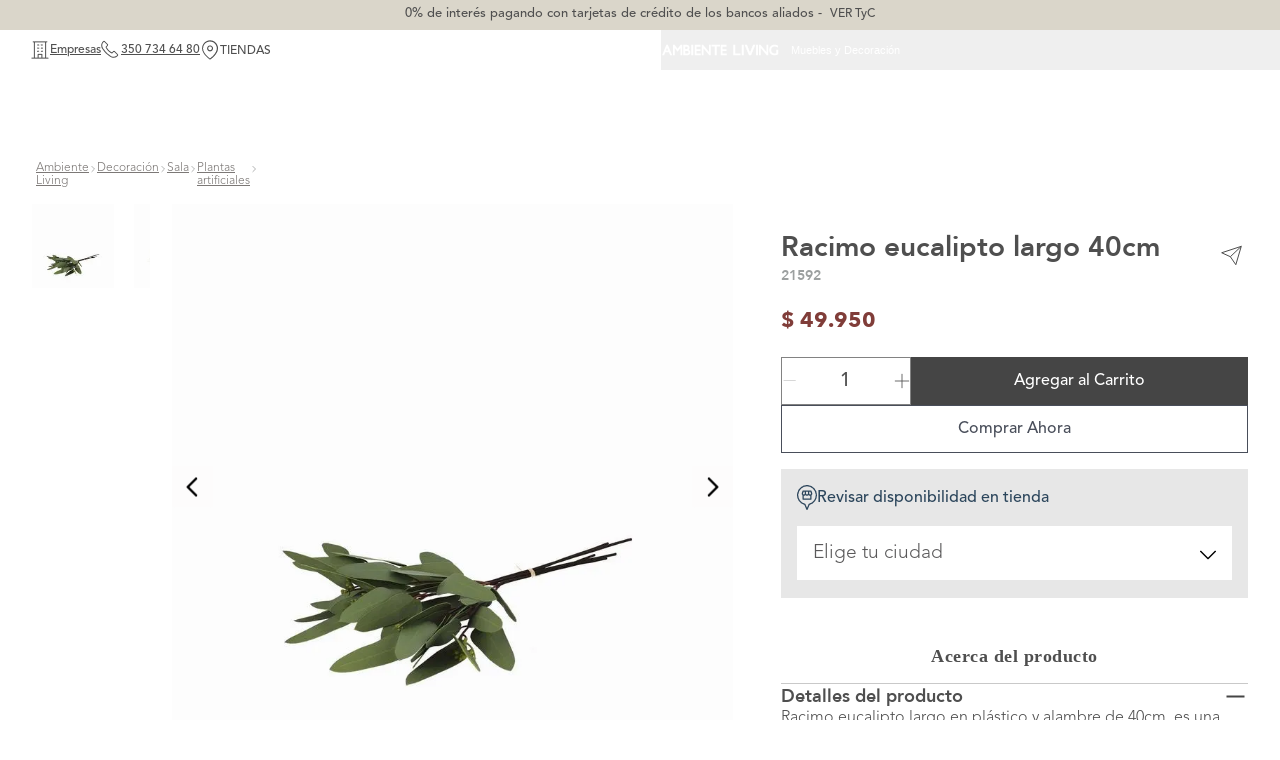

--- FILE ---
content_type: text/html; charset=utf-8
request_url: https://www.ambientegourmet.com/racimo-eucalipto-largo-40cm/p
body_size: 146417
content:

<!DOCTYPE html>
  <html lang="es-CO">
  <head>
    <meta name="viewport" content="width=device-width, initial-scale=1">
    <meta name="generator" content="vtex.render-server@8.179.0">
    <meta charset='utf-8'>
    

    

<link rel="stylesheet" type="text/css" href="https://ambientegourmet.vtexassets.com/_v/public/assets/v1/bundle/css/asset.min.css?v=3&files=theme,ambientegourmet.storetheme@7.0.107$style.common,ambientegourmet.storetheme@7.0.107$style.small,ambientegourmet.storetheme@7.0.107$style.notsmall,ambientegourmet.storetheme@7.0.107$style.large,ambientegourmet.storetheme@7.0.107$style.xlarge&files=fonts,989db2448f309bfdd99b513f37c84b8f5794d2b5&files=npm,animate.css@3.7.0/animate.min.css&files=react~vtex.render-runtime@8.136.1,common&files=react~vtex.store-components@3.178.5,Container,DiscountBadge,3,2,ProductImages,Logo,ProductDescription&files=react~vtex.styleguide@9.146.16,0,29,1,Spinner,15,NumericStepper,Tooltip&files=react~vtex.product-comparison@0.20.0,ComparisonDrawer,RemoveButton&files=react~vtex.admin-pages@4.59.0,HighlightOverlay&files=react~vtex.flex-layout@0.21.5,0&files=react~vtex.store-video@1.4.3,0&files=react~ambientegourmet.components@2.1.64,RenderStyles,StoreChangeTabs,6,Share,CrossSellingAddToCart,ProductSpecs,CrossSellingProductAdd&files=react~ambientegourmet.admin-ui-widgets@0.0.15,WhatsAppWidget&files=react~vtex.rich-text@0.16.1,index&files=react~vtex.slider@0.8.3,0&files=react~vtex.shelf@1.49.0,0&files=react~vtex.product-summary@2.91.1,ProductSummaryImage,ProductSummaryPrice&files=react~vtex.product-identifier@0.5.0,ProductIdentifierSummary,ProductIdentifierProduct&files=react~vtex.modal-layout@0.14.2,0&files=react~ambientegourmet.fast-intelligent-search@0.1.3,Search&files=react~vtex.login@2.69.1,1&files=react~vtex.minicart@2.68.0,Minicart&files=react~vtex.wish-list@1.18.2,AddProductBtn&files=overrides,vtex.product-list@0.37.5$overrides,vtex.product-comparison@0.20.0$overrides,vtex.minicart@2.68.0$overrides,ambientegourmet.storetheme@7.0.107$overrides,ambientegourmet.storetheme@7.0.107$fonts&workspace=master"  id="styles_bundled"  crossorigin onerror="this.onerror=null;handleCSSFallback()"/>
<noscript id="styles_overrides"></noscript>


<template id="stylesFallback">
  

<link rel="stylesheet" type="text/css" href="https://ambientegourmet.vtexassets.com/_v/public/vtex.styles-graphql/v1/style/ambientegourmet.storetheme@7.0.107$style.common.min.css?v=1&workspace=master"  id="style_link_common" class="style_link" crossorigin />
<link rel="stylesheet" type="text/css" href="https://ambientegourmet.vtexassets.com/_v/public/vtex.styles-graphql/v1/style/ambientegourmet.storetheme@7.0.107$style.small.min.css?v=1&workspace=master" media="screen and (min-width: 20em)" id="style_link_small" class="style_link" crossorigin />
<link rel="stylesheet" type="text/css" href="https://ambientegourmet.vtexassets.com/_v/public/vtex.styles-graphql/v1/style/ambientegourmet.storetheme@7.0.107$style.notsmall.min.css?v=1&workspace=master" media="screen and (min-width: 40em)" id="style_link_notsmall" class="style_link" crossorigin />
<link rel="stylesheet" type="text/css" href="https://ambientegourmet.vtexassets.com/_v/public/vtex.styles-graphql/v1/style/ambientegourmet.storetheme@7.0.107$style.large.min.css?v=1&workspace=master" media="screen and (min-width: 64em)" id="style_link_large" class="style_link" crossorigin />
<link rel="stylesheet" type="text/css" href="https://ambientegourmet.vtexassets.com/_v/public/vtex.styles-graphql/v1/style/ambientegourmet.storetheme@7.0.107$style.xlarge.min.css?v=1&workspace=master" media="screen and (min-width: 80em)" id="style_link_xlarge" class="style_link" crossorigin />
<link rel="stylesheet" type="text/css" href="https://ambientegourmet.vtexassets.com/_v/public/vtex.styles-graphql/v1/fonts/989db2448f309bfdd99b513f37c84b8f5794d2b5?v=1&workspace=master"  id="fonts_link"  crossorigin />
<link rel="preload" type="text/css" href="https://ambientegourmet.vtexassets.com/_v/public/assets/v1/npm/animate.css@3.7.0/animate.min.css?workspace=master"    crossorigin  as="style" onload="this.onload=null;this.rel='stylesheet'" />
<noscript><link rel="stylesheet" type="text/css" href="https://ambientegourmet.vtexassets.com/_v/public/assets/v1/npm/animate.css@3.7.0/animate.min.css?workspace=master"    crossorigin /></noscript>
<link rel="stylesheet" type="text/css" href="https://ambientegourmet.vtexassets.com/_v/public/assets/v1/published/vtex.render-runtime@8.136.1/public/react/common.min.css?workspace=master"    crossorigin />
<link rel="stylesheet" type="text/css" href="https://ambientegourmet.vtexassets.com/_v/public/assets/v1/published/vtex.store-components@3.178.5/public/react/Container.min.css?workspace=master"    crossorigin />
<link rel="stylesheet" type="text/css" href="https://ambientegourmet.vtexassets.com/_v/public/assets/v1/published/vtex.styleguide@9.146.16/public/react/0.min.css?workspace=master"    crossorigin />
<link rel="stylesheet" type="text/css" href="https://ambientegourmet.vtexassets.com/_v/public/assets/v1/published/vtex.styleguide@9.146.16/public/react/29.min.css?workspace=master"    crossorigin />
<link rel="stylesheet" type="text/css" href="https://ambientegourmet.vtexassets.com/_v/public/assets/v1/published/vtex.product-comparison@0.20.0/public/react/ComparisonDrawer.min.css?workspace=master"    crossorigin />
<link rel="stylesheet" type="text/css" href="https://ambientegourmet.vtexassets.com/_v/public/assets/v1/published/vtex.admin-pages@4.59.0/public/react/HighlightOverlay.min.css?workspace=master"    crossorigin />
<link rel="stylesheet" type="text/css" href="https://ambientegourmet.vtexassets.com/_v/public/assets/v1/published/vtex.flex-layout@0.21.5/public/react/0.min.css?workspace=master"    crossorigin />
<link rel="stylesheet" type="text/css" href="https://ambientegourmet.vtexassets.com/_v/public/assets/v1/published/vtex.store-video@1.4.3/public/react/0.min.css?workspace=master"    crossorigin />
<link rel="stylesheet" type="text/css" href="https://ambientegourmet.vtexassets.com/_v/public/assets/v1/published/ambientegourmet.components@2.1.64/public/react/RenderStyles.min.css?workspace=master"    crossorigin />
<link rel="stylesheet" type="text/css" href="https://ambientegourmet.vtexassets.com/_v/public/assets/v1/published/vtex.styleguide@9.146.16/public/react/1.min.css?workspace=master"    crossorigin />
<link rel="stylesheet" type="text/css" href="https://ambientegourmet.vtexassets.com/_v/public/assets/v1/published/ambientegourmet.admin-ui-widgets@0.0.15/public/react/WhatsAppWidget.min.css?workspace=master"    crossorigin />
<link rel="stylesheet" type="text/css" href="https://ambientegourmet.vtexassets.com/_v/public/assets/v1/published/vtex.rich-text@0.16.1/public/react/index.min.css?workspace=master"    crossorigin />
<link rel="stylesheet" type="text/css" href="https://ambientegourmet.vtexassets.com/_v/public/assets/v1/published/vtex.slider@0.8.3/public/react/0.min.css?workspace=master"    crossorigin />
<link rel="stylesheet" type="text/css" href="https://ambientegourmet.vtexassets.com/_v/public/assets/v1/published/vtex.shelf@1.49.0/public/react/0.min.css?workspace=master"    crossorigin />
<link rel="stylesheet" type="text/css" href="https://ambientegourmet.vtexassets.com/_v/public/assets/v1/published/vtex.product-comparison@0.20.0/public/react/RemoveButton.min.css?workspace=master"    crossorigin />
<link rel="stylesheet" type="text/css" href="https://ambientegourmet.vtexassets.com/_v/public/assets/v1/published/vtex.store-components@3.178.5/public/react/DiscountBadge.min.css?workspace=master"    crossorigin />
<link rel="stylesheet" type="text/css" href="https://ambientegourmet.vtexassets.com/_v/public/assets/v1/published/vtex.product-summary@2.91.1/public/react/ProductSummaryImage.min.css?workspace=master"    crossorigin />
<link rel="stylesheet" type="text/css" href="https://ambientegourmet.vtexassets.com/_v/public/assets/v1/published/vtex.store-components@3.178.5/public/react/3.min.css?workspace=master"    crossorigin />
<link rel="stylesheet" type="text/css" href="https://ambientegourmet.vtexassets.com/_v/public/assets/v1/published/vtex.product-summary@2.91.1/public/react/ProductSummaryPrice.min.css?workspace=master"    crossorigin />
<link rel="stylesheet" type="text/css" href="https://ambientegourmet.vtexassets.com/_v/public/assets/v1/published/vtex.store-components@3.178.5/public/react/2.min.css?workspace=master"    crossorigin />
<link rel="stylesheet" type="text/css" href="https://ambientegourmet.vtexassets.com/_v/public/assets/v1/published/vtex.store-components@3.178.5/public/react/ProductImages.min.css?workspace=master"    crossorigin />
<link rel="stylesheet" type="text/css" href="https://ambientegourmet.vtexassets.com/_v/public/assets/v1/published/vtex.product-identifier@0.5.0/public/react/ProductIdentifierSummary.min.css?workspace=master"    crossorigin />
<link rel="stylesheet" type="text/css" href="https://ambientegourmet.vtexassets.com/_v/public/assets/v1/published/ambientegourmet.components@2.1.64/public/react/StoreChangeTabs.min.css?workspace=master"    crossorigin />
<link rel="stylesheet" type="text/css" href="https://ambientegourmet.vtexassets.com/_v/public/assets/v1/published/vtex.modal-layout@0.14.2/public/react/0.min.css?workspace=master"    crossorigin />
<link rel="stylesheet" type="text/css" href="https://ambientegourmet.vtexassets.com/_v/public/assets/v1/published/vtex.product-identifier@0.5.0/public/react/ProductIdentifierProduct.min.css?workspace=master"    crossorigin />
<link rel="stylesheet" type="text/css" href="https://ambientegourmet.vtexassets.com/_v/public/assets/v1/published/ambientegourmet.components@2.1.64/public/react/6.min.css?workspace=master"    crossorigin />
<link rel="stylesheet" type="text/css" href="https://ambientegourmet.vtexassets.com/_v/public/assets/v1/published/vtex.styleguide@9.146.16/public/react/Spinner.min.css?workspace=master"    crossorigin />
<link rel="stylesheet" type="text/css" href="https://ambientegourmet.vtexassets.com/_v/public/assets/v1/published/ambientegourmet.fast-intelligent-search@0.1.3/public/react/Search.min.css?workspace=master"    crossorigin />
<link rel="stylesheet" type="text/css" href="https://ambientegourmet.vtexassets.com/_v/public/assets/v1/published/vtex.login@2.69.1/public/react/1.min.css?workspace=master"    crossorigin />
<link rel="stylesheet" type="text/css" href="https://ambientegourmet.vtexassets.com/_v/public/assets/v1/published/vtex.minicart@2.68.0/public/react/Minicart.min.css?workspace=master"    crossorigin />
<link rel="stylesheet" type="text/css" href="https://ambientegourmet.vtexassets.com/_v/public/assets/v1/published/vtex.wish-list@1.18.2/public/react/AddProductBtn.min.css?workspace=master"    crossorigin />
<link rel="stylesheet" type="text/css" href="https://ambientegourmet.vtexassets.com/_v/public/assets/v1/published/ambientegourmet.components@2.1.64/public/react/Share.min.css?workspace=master"    crossorigin />
<link rel="stylesheet" type="text/css" href="https://ambientegourmet.vtexassets.com/_v/public/assets/v1/published/vtex.store-components@3.178.5/public/react/Logo.min.css?workspace=master"    crossorigin />
<link rel="stylesheet" type="text/css" href="https://ambientegourmet.vtexassets.com/_v/public/assets/v1/published/vtex.styleguide@9.146.16/public/react/15.min.css?workspace=master"    crossorigin />
<link rel="stylesheet" type="text/css" href="https://ambientegourmet.vtexassets.com/_v/public/assets/v1/published/vtex.styleguide@9.146.16/public/react/NumericStepper.min.css?workspace=master"    crossorigin />
<link rel="stylesheet" type="text/css" href="https://ambientegourmet.vtexassets.com/_v/public/assets/v1/published/vtex.styleguide@9.146.16/public/react/Tooltip.min.css?workspace=master"    crossorigin />
<link rel="stylesheet" type="text/css" href="https://ambientegourmet.vtexassets.com/_v/public/assets/v1/published/ambientegourmet.components@2.1.64/public/react/CrossSellingAddToCart.min.css?workspace=master"    crossorigin />
<link rel="stylesheet" type="text/css" href="https://ambientegourmet.vtexassets.com/_v/public/assets/v1/published/vtex.store-components@3.178.5/public/react/ProductDescription.min.css?workspace=master"    crossorigin />
<link rel="stylesheet" type="text/css" href="https://ambientegourmet.vtexassets.com/_v/public/assets/v1/published/ambientegourmet.components@2.1.64/public/react/ProductSpecs.min.css?workspace=master"    crossorigin />
<link rel="stylesheet" type="text/css" href="https://ambientegourmet.vtexassets.com/_v/public/assets/v1/published/ambientegourmet.components@2.1.64/public/react/CrossSellingProductAdd.min.css?workspace=master"    crossorigin />
<noscript id="styles_overrides"></noscript>

<link rel="stylesheet" type="text/css" href="https://ambientegourmet.vtexassets.com/_v/public/vtex.styles-graphql/v1/overrides/vtex.product-list@0.37.5$overrides.css?v=1&workspace=master"  id="override_link_0" class="override_link" crossorigin />
<link rel="stylesheet" type="text/css" href="https://ambientegourmet.vtexassets.com/_v/public/vtex.styles-graphql/v1/overrides/vtex.product-comparison@0.20.0$overrides.css?v=1&workspace=master"  id="override_link_1" class="override_link" crossorigin />
<link rel="stylesheet" type="text/css" href="https://ambientegourmet.vtexassets.com/_v/public/vtex.styles-graphql/v1/overrides/vtex.minicart@2.68.0$overrides.css?v=1&workspace=master"  id="override_link_2" class="override_link" crossorigin />
<link rel="stylesheet" type="text/css" href="https://ambientegourmet.vtexassets.com/_v/public/vtex.styles-graphql/v1/overrides/ambientegourmet.storetheme@7.0.107$overrides.css?v=1&workspace=master"  id="override_link_3" class="override_link" crossorigin />
<link rel="stylesheet" type="text/css" href="https://ambientegourmet.vtexassets.com/_v/public/vtex.styles-graphql/v1/overrides/ambientegourmet.storetheme@7.0.107$fonts.css?v=1&workspace=master"  id="override_link_4" class="override_link" crossorigin />

</template>
<script>
  function handleCSSFallback() {
    var fallbackTemplate = document.querySelector('template#stylesFallback');
    var fallbackContent = fallbackTemplate.content.cloneNode(true);
    document.head.appendChild(fallbackContent);
  }
</script>

    <!--pixel:start:connectif.connectif-->
<!-- Connectif tracking code -->
<!-- Check README.md before modify this-->
<script type="text/javascript" async>!function(){var e="",!n||"true"!==t||"true"!==s&&s||(i=window,c="cn",s=decodeURIComponent(n),i["ConnectifObject"]=c,i[c]=i[c]||function(){(i[c].q=i[c].q||[]).push(arguments)},n=document.createElement("script"),n.type="text/javascript",n.async=!0,n.src=s,n.id="__cn_client_script_"+e,e=document.getElementsByTagName("script")[0],e.parentNode.insertBefore(n,e))}()</script>
<!-- end Connectif tracking code -->

<!--pixel:end:connectif.connectif-->

    <!--pixel:start:pinterestpartnerbr.pinterest-->
<!-- Pinterest HTML Tag -->
<meta name="p:domain_verify" content="2711905215be26d3360a85497f266046">
<!-- End of Pinterest HTML Tag -->
<!-- Pinterest Pixel Base Code -->
<script >!function(){var e="2613086046377",n,t;e?(n="https://s.pinimg.com/ct/core.js",window.pintrk||(window.pintrk=function(){window.pintrk.queue.push(Array.prototype.slice.call(arguments))},t=window.pintrk,t.queue=[],t.version="3.0",t=document.createElement("script"),t.async=!0,t.src=n,n=document.getElementsByTagName("script")[0],n.parentNode.insertBefore(t,n)),window.pintrk.partnerData={np:"vtex"},window.pinterestTagId=e,pintrk("load",window.pinterestTagId),window.pinterestRequireConsentSetting="true"==="false".trim().toLowerCase()):console.error("Warning: No Pinterest tag ID is defined. ")}()</script>
<!-- End Pinterest Pixel Base Code -->
<!--pixel:end:pinterestpartnerbr.pinterest-->
<!--pixel:start:vtex.google-search-console-->
<meta name="google-site-verification" content="8ZnVV4Cb70RE2SjNDLnUdHbB0Aaam7PfxjMOFo2X8Yg" />

<!--pixel:end:vtex.google-search-console-->
<!--pixel:start:addi.product-page-action-->
<script >
  (function () {

    var settingsAppAddi = {
      allySlug: "ambientegourmet-ecommerce",
      widgetBorderColor: "%23565656",
      widgetBorderRadius: "8px",
      widgetFontColor: "%23787878",
      widgetFontFamily: "'Roboto'%2C%20sans-serif",
      widgetFontSize: "14px",
      widgetBadgeBackgroundColor: "black",
      widgetInfoBackgroundColor: "white",
      widgetMargin: "10px%200",
      locatedBrazil: "co",
      widgetAddiLogoWhite: "true",
      modalBackgroundColor: "white",
      modalFontColor: "%23787878",
      modalPriceColor: "%2300377D",
      modalBadgeBackgroundColor: "black",
      modalBadgeBorderRadius: "20px",
      modalBadgeFontColor: "white",
      modalCardColor: "%23FAFAFA",
      modalButtonBorderColor: "%2300C8FF",
      modalButtonBorderRadius: "20px",
      modalButtonBackgroundColor: "white",
      modalButtonFontColor: "%2300C8FF"
    }

    if (settingsAppAddi) {
      localStorage?.setItem("@settingsAppAddi", JSON.stringify(settingsAppAddi));
    }

    // Add script here
  })()
</script>
<!--pixel:end:addi.product-page-action-->
<!--pixel:start:vtex.request-capture-->
<script >!function(e,t,c,n,r,a,i){a=e.vtexrca=e.vtexrca||function(){(a.q=a.q||[]).push(arguments)},a.l=+new Date,i=t.createElement(c),i.async=!0,i.src=n,r=t.getElementsByTagName(c)[0],r.parentNode.insertBefore(i,r)}(window,document,"script","https://io.vtex.com.br/rc/rc.js"),vtexrca("init")</script>
<script >!function(e,t,n,a,c,f,o){f=e.vtexaf=e.vtexaf||function(){(f.q=f.q||[]).push(arguments)},f.l=+new Date,o=t.createElement(n),o.async=!0,o.src=a,c=t.getElementsByTagName(n)[0],c.parentNode.insertBefore(o,c)}(window,document,"script","https://activity-flow.vtex.com/af/af.js")</script>

<!--pixel:end:vtex.request-capture-->
<!--pixel:start:vtex.google-tag-manager-->
<script >
  (function() {
    var gtmId = "GTM-MQBSJP";
    var sendGA4EventsValue = "true"
    var sendGA4Events = sendGA4EventsValue == 'true'

    window.__gtm__ = {
      sendGA4Events
    }
    
    if (!gtmId) {
      console.error('Warning: No Google Tag Manager ID is defined. Please configure it in the apps admin.');
    } else {
      window.dataLayer = window.dataLayer || [];
      window.dataLayer.push({ 'gtm.blacklist': [] });
      // GTM script snippet. Taken from: https://developers.google.com/tag-manager/quickstart
      (function(w,d,s,l,i){w[l]=w[l]||[];w[l].push({'gtm.start':
      new Date().getTime(),event:'gtm.js'});var f=d.getElementsByTagName(s)[0],
      j=d.createElement(s),dl=l!='dataLayer'?'&l='+l:'';j.async=true;j.src=
      'https://www.googletagmanager.com/gtm.js?id='+i+dl;f.parentNode.insertBefore(j,f);
      })(window,document,'script','dataLayer',gtmId)
    }
  })()
</script>

<!--pixel:end:vtex.google-tag-manager-->
<!--pixel:start:segmentifypartneruk.segmentify-->
<script >!function e(){const t="dee5fb51-62d5-45ec-84d8-ccf97242bd9b",n="cdn.segmentify.com"||"cdn.segmentify.com";if(t){const s="__segmentify__js__",i=document.getElementById(s);if(i)console.warn("Warning: Segmentify script already exits.");else{const c=document.createElement("script"),o="//"+n+"/"+t+"/segmentify.js";c.type="text/javascript",c.src=o,c.id=s,c.charset="UTF-8";const r=document.getElementsByTagName("script")[0];r.parentNode.insertBefore(c,r)}}else console.error("Warning: No Segmentify API Key is defined. Please configure it in the apps admin.")}()</script>

<!--pixel:end:segmentifypartneruk.segmentify-->
<!--pixel:start:vtex.facebook-fbe-->
<script src="https://capi-automation.s3.us-east-2.amazonaws.com/public/client_js/capiParamBuilder/clientParamBuilder.bundle.js"></script>
<script >clientParamBuilder.processAndCollectParams(window.location.href)</script>
<script >
  !function (f, b, e, v, n, t, s) {
    if (f.fbq) return; n = f.fbq = function () {
      if (arguments[1] === "Purchase" && typeof arguments[3]?.eventID === "undefined" && arguments[2]?.content_type !== "product") return;
      if (arguments[1] === "AddToCart" && typeof arguments[3]?.eventID === "undefined" && arguments[2]?.content_type !== "product") return;
      if (arguments[1] === "PageView" && typeof arguments[3]?.eventID === "undefined") return;
      if (arguments[1] === "Search" && typeof arguments[3]?.eventID === "undefined") return;
      if (arguments[1] === "ViewContent" && typeof arguments[3]?.eventID === "undefined" && arguments[2]?.content_type !== "product") return;
      n.callMethod ?
      n.callMethod.apply(n, arguments) : n.queue.push(arguments)
    };
    if (!f._fbq) f._fbq = n; n.push = n; n.loaded = !0; n.version = '2.0';
    n.queue = []; t = b.createElement(e); t.async = !0;
    t.src = v; s = b.head.getElementsByTagName(e)[0];
    s.parentNode.insertBefore(t, s)
  }(window, document, 'script',
    'https://connect.facebook.net/en_US/fbevents.js');

  fbq.disablePushState = true;
  fbq.allowDuplicatePageViews = true;
  window.pixelId = "111542612767374";
  window.fbPixelItemPrefix = "";
  window.fireEvents = window.pixelId !== "" && "true".toLowerCase() !== 'false';
  fbeConsentSetting = "false";
  if (fbeConsentSetting == 'true'){
        fbq('consent', 'revoke')
        document.cookie = "fbe_consent=false; SameSite=None; Secure"
        }
</script>
<!--pixel:end:vtex.facebook-fbe-->


  <title data-react-helmet="true">Racimo eucalipto largo 40cm | Ambiente Living</title>
<meta data-react-helmet="true" name="viewport" content="width=device-width, initial-scale=1"/><meta data-react-helmet="true" name="copyright" content="Ambiente Gourmet | Ambiente Living | Ambiente Loft"/><meta data-react-helmet="true" name="author" content="Ambiente Gourmet | Ambiente Living | Ambiente Loft"/><meta data-react-helmet="true" name="country" content="COL"/><meta data-react-helmet="true" name="language" content="es-CO"/><meta data-react-helmet="true" name="currency" content="COP"/><meta data-react-helmet="true" name="robots" content="index, follow"/><meta data-react-helmet="true" name="storefront" content="store_framework"/><meta data-react-helmet="true" name="description" content="Compra online racimo eucalipto largo 40cm, el material es facil de limpiar y no necesita cuidados. Envíos seguros a todo Colombia con garantía."/><meta data-react-helmet="true" property="og:type" content="product"/><meta data-react-helmet="true" property="og:title" content="Racimo eucalipto largo 40cm | Ambiente Living"/><meta data-react-helmet="true" property="og:url" content="https://www.ambientegourmet.com/_v/segment/routing/vtex.store@2.x/product/6293/racimo-eucalipto-largo-40cm/p"/><meta data-react-helmet="true" property="og:description" content="Compra online racimo eucalipto largo 40cm, el material es facil de limpiar y no necesita cuidados. Envíos seguros a todo Colombia con garantía."/><meta data-react-helmet="true" property="product:sku" content="6300"/><meta data-react-helmet="true" property="product:retailer_part_no" content="6293"/><meta data-react-helmet="true" property="product:retailer_item_id" content="21592"/><meta data-react-helmet="true" property="product:condition" content="new"/><meta data-react-helmet="true" property="product:brand" content="Ambiente Living"/><meta data-react-helmet="true" property="product:price:currency" content="COP"/><meta data-react-helmet="true" property="product:category" content="/Ambiente Living/Decoración/Sala/Plantas artificiales/"/><meta data-react-helmet="true" property="product:category" content="/Ambiente Living/Decoración/Sala/"/><meta data-react-helmet="true" property="product:category" content="/Ambiente Living/Decoración/"/><meta data-react-helmet="true" property="product:category" content="/Ambiente Living/"/><meta data-react-helmet="true" property="og:image" content="https://ambientegourmet.vtexassets.com/arquivos/ids/224025/21592.jpg?v=638417223255200000"/><meta data-react-helmet="true" property="og:image" content="https://ambientegourmet.vtexassets.com/arquivos/ids/224027/21592_2.jpg?v=638775596058330000"/><meta data-react-helmet="true" property="og:image" content="https://ambientegourmet.vtexassets.com/arquivos/ids/224029/21592_1.jpg?v=638775596058500000"/><meta data-react-helmet="true" property="product:price:amount" content="49950"/><meta data-react-helmet="true" property="product:availability" content="instock"/><meta data-react-helmet="true" name="p:domain_verify" content="2711905215be26d3360a85497f266046"/>
<script data-react-helmet="true" src="https://www.google.com/recaptcha/enterprise.js?render=6LdV7CIpAAAAAPUrHXWlFArQ5hSiNQJk6Ja-vcYM&amp;hl=es-CO" async="true"></script><script data-react-helmet="true" >
            {
              const style = document.createElement('style')

              style.textContent = '.grecaptcha-badge {visibility: hidden; }'
              document.head.appendChild(style)
            }
          </script><script data-react-helmet="true" src="//cdn.segmentify.com/dee5fb51-62d5-45ec-84d8-ccf97242bd9b/segmentify.js"></script><script data-react-helmet="true" src="https://www.mercadopago.com/v2/security.js" view=""></script><script data-react-helmet="true" async="true" src="https://cdn.jsdelivr.net/gh/RodriguezJose92/implementacionMudiAmbienteLiving@latest/implementacion.js"></script>
  
  
  <link data-react-helmet="true" rel="shortcut icon" href="/arquivos/CHEF_16X16-01.png" sizes="16x16" type="image/png"/><link data-react-helmet="true" rel="icon" type="image/png" href="/arquivos/CHEF_32X32-01.png" sizes="32x32"/><link data-react-helmet="true" rel="icon" type="image/png" sizes="64x64" href="arquivos/CHEF_64X64-01.png"/><link data-react-helmet="true" rel="canonical" href="https://www.ambientegourmet.com/racimo-eucalipto-largo-40cm/p"/>
</head>
<body class="bg-base">
  <div id="styles_iconpack" style="display:none"><svg class="dn" height="0" version="1.1" width="0" xmlns="http://www.w3.org/2000/svg"><defs><g id="bnd-logo"><path d="M14.8018 2H2.8541C1.92768 2 1.33445 2.93596 1.76795 3.71405L2.96368 5.86466H0.796482C0.659276 5.8647 0.524407 5.89841 0.404937 5.96253C0.285467 6.02665 0.185446 6.119 0.114562 6.23064C0.0436777 6.34228 0.0043325 6.46943 0.000337815 6.59976C-0.00365688 6.73009 0.0278339 6.8592 0.0917605 6.97457L3.93578 13.8888C4.00355 14.0104 4.10491 14.1121 4.22896 14.1831C4.35301 14.254 4.49507 14.2915 4.63987 14.2915C4.78466 14.2915 4.92672 14.254 5.05077 14.1831C5.17483 14.1121 5.27618 14.0104 5.34395 13.8888L6.38793 12.0211L7.69771 14.3775C8.15868 15.2063 9.40744 15.2078 9.87001 14.38L15.8585 3.67064C16.2818 2.91319 15.7043 2 14.8018 2ZM9.43491 6.57566L6.85274 11.1944C6.80761 11.2753 6.74016 11.3429 6.65762 11.3901C6.57508 11.4373 6.48058 11.4622 6.38426 11.4622C6.28794 11.4622 6.19344 11.4373 6.1109 11.3901C6.02836 11.3429 5.96091 11.2753 5.91578 11.1944L3.35853 6.59509C3.31587 6.51831 3.29482 6.43236 3.2974 6.34558C3.29998 6.25879 3.3261 6.17411 3.37325 6.09974C3.4204 6.02538 3.48696 5.96385 3.56649 5.92112C3.64601 5.87839 3.73581 5.85591 3.82717 5.85585H8.97937C9.06831 5.85591 9.15572 5.87782 9.23312 5.91945C9.31052 5.96108 9.37529 6.02102 9.42113 6.09345C9.46697 6.16588 9.49232 6.24834 9.49474 6.33283C9.49716 6.41732 9.47655 6.50097 9.43491 6.57566Z" fill="currentColor"/><path d="M14.8018 2H2.8541C1.92768 2 1.33445 2.93596 1.76795 3.71405L2.96368 5.86466H0.796482C0.659276 5.8647 0.524407 5.89841 0.404937 5.96253C0.285467 6.02665 0.185446 6.119 0.114562 6.23064C0.0436777 6.34228 0.0043325 6.46943 0.000337815 6.59976C-0.00365688 6.73009 0.0278339 6.8592 0.0917605 6.97457L3.93578 13.8888C4.00355 14.0104 4.10491 14.1121 4.22896 14.1831C4.35301 14.254 4.49507 14.2915 4.63987 14.2915C4.78466 14.2915 4.92672 14.254 5.05077 14.1831C5.17483 14.1121 5.27618 14.0104 5.34395 13.8888L6.38793 12.0211L7.69771 14.3775C8.15868 15.2063 9.40744 15.2078 9.87001 14.38L15.8585 3.67064C16.2818 2.91319 15.7043 2 14.8018 2ZM9.43491 6.57566L6.85274 11.1944C6.80761 11.2753 6.74016 11.3429 6.65762 11.3901C6.57508 11.4373 6.48058 11.4622 6.38426 11.4622C6.28794 11.4622 6.19344 11.4373 6.1109 11.3901C6.02836 11.3429 5.96091 11.2753 5.91578 11.1944L3.35853 6.59509C3.31587 6.51831 3.29482 6.43236 3.2974 6.34558C3.29998 6.25879 3.3261 6.17411 3.37325 6.09974C3.4204 6.02538 3.48696 5.96385 3.56649 5.92112C3.64601 5.87839 3.73581 5.85591 3.82717 5.85585H8.97937C9.06831 5.85591 9.15572 5.87782 9.23312 5.91945C9.31052 5.96108 9.37529 6.02102 9.42113 6.09345C9.46697 6.16588 9.49232 6.24834 9.49474 6.33283C9.49716 6.41732 9.47655 6.50097 9.43491 6.57566Z" fill="currentColor"/></g><g id="hpa-arrow-from-bottom"><path d="M7.00001 3.4V12H9.00001V3.4L13 7.4L14.4 6L8.70001 0.3C8.30001 -0.1 7.70001 -0.1 7.30001 0.3L1.60001 6L3.00001 7.4L7.00001 3.4Z" fill="currentColor"/><path d="M15 14H1V16H15V14Z" fill="currentColor"/></g><g id="hpa-arrow-to-bottom"><path d="M8.00001 12C8.30001 12 8.50001 11.9 8.70001 11.7L14.4 6L13 4.6L9.00001 8.6V0H7.00001V8.6L3.00001 4.6L1.60001 6L7.30001 11.7C7.50001 11.9 7.70001 12 8.00001 12Z" fill="currentColor"/><path d="M15 14H1V16H15V14Z" fill="currentColor"/></g><g id="hpa-arrow-back"><path d="M5.5 15.5002C5.75781 15.5002 5.92969 15.4169 6.10156 15.2502L11 10.5002L9.79687 9.33356L6.35938 12.6669L6.35938 0H4.64063L4.64062 12.6669L1.20312 9.33356L0 10.5002L4.89844 15.2502C5.07031 15.4169 5.24219 15.5002 5.5 15.5002Z" transform="translate(16.0002) rotate(90)" fill="currentColor"/></g><g id="hpa-calendar"><path d="M5.66667 7.2H4.11111V8.8H5.66667V7.2ZM8.77778 7.2H7.22222V8.8H8.77778V7.2ZM11.8889 7.2H10.3333V8.8H11.8889V7.2ZM13.4444 1.6H12.6667V0H11.1111V1.6H4.88889V0H3.33333V1.6H2.55556C1.69222 1.6 1.00778 2.32 1.00778 3.2L1 14.4C1 15.28 1.69222 16 2.55556 16H13.4444C14.3 16 15 15.28 15 14.4V3.2C15 2.32 14.3 1.6 13.4444 1.6ZM13.4444 14.4H2.55556V5.6H13.4444V14.4Z" fill="currentColor"/></g><g id="hpa-cart"><path d="M14.6,9.4l1.1-5.3c0.1-0.5-0.2-1.1-0.8-1.2c-0.1,0-0.1,0-0.2,0H5.5C5.2,2.9,5,3.1,5,3.3s0.2,0.5,0.5,0.5h9.3l-1.1,5.3
        c0,0.1-0.1,0.1-0.2,0.1h-8L3.7,1.7C3.6,1.1,3,0.6,2.4,0.6L0.8,0.4c-0.3,0-0.5,0.2-0.5,0.4c0,0.3,0.2,0.5,0.4,0.5l1.6,0.1
        c0.2,0,0.4,0.2,0.5,0.4L5,11.3c0.1,0.5,0.6,0.9,1.2,0.9h8c0.3,0,0.5-0.2,0.5-0.5s-0.2-0.5-0.5-0.5h-8C6.1,11.2,6,11.1,6,11
        l-0.2-0.8h7.8C14,10.3,14.5,9.9,14.6,9.4z"/><path d="M13.1,12.7c-0.8,0-1.4,0.6-1.4,1.4c0,0.8,0.6,1.4,1.4,1.4s1.4-0.6,1.4-1.4S13.9,12.7,13.1,12.7z M13.1,14.6
        c-0.3,0-0.5-0.2-0.5-0.5s0.2-0.5,0.5-0.5s0.5,0.2,0.5,0.5C13.6,14.4,13.3,14.6,13.1,14.6z"/><path d="M6.6,12.7c-0.8,0-1.4,0.6-1.4,1.4c0,0.8,0.6,1.4,1.4,1.4S8,14.9,8,14.1C8,13.3,7.4,12.7,6.6,12.7z M6.6,14.6
        c-0.3,0-0.5-0.2-0.5-0.5s0.2-0.5,0.5-0.5s0.5,0.2,0.5,0.5C7.1,14.4,6.9,14.6,6.6,14.6z"/></g><g id="hpa-delete"><path d="M14,2.7c0-0.1-0.1-0.1-0.1-0.2C13.7,2.2,13.4,2,13,2l0,0h-2.1c0-0.1,0-0.2,0-0.2c0.1-0.6-0.2-1.2-0.8-1.4L6,0.4H5.9
        C5.8,0.5,5.7,0.5,5.5,0.6c-0.3,0.2-0.4,0.6-0.4,1V2H4.3C3.9,2,3.5,2,3.1,2C3,2,3,2,2.9,2C2.3,2,1.9,2.5,2,3.1c0,0.1,0,0.2,0,0.2
        c0,0.2,0,0.3,0,0.4v0.1c0,0.5,0.4,1,0.9,1.1v9.2c0,0.7,0.4,1.2,1.1,1.4c0.1,0,0.2,0,0.3,0h7.5l0,0l0,0c0.4,0,0.7-0.2,1-0.4
        c0.3-0.3,0.4-0.6,0.4-1V5c0.4-0.1,0.7-0.4,0.9-0.8L14,2.7L14,2.7z M6,1.5L6,1.5c0-0.1,0-0.1,0.1-0.2c0,0,0.1,0,0.2,0h3.4
        c0.2,0,0.3,0,0.3,0.3V2H6V1.5z M2.9,3.8V3.1l0,0C2.9,3,3,2.9,3.1,2.9l0,0h9.8H13c0,0,0.1,0,0.1,0.1v0.1v0.8c0,0.2,0,0.2-0.2,0.2
        H3.2C2.9,4.1,2.9,4.1,2.9,3.8z M12.2,14.3c0,0.3-0.3,0.4-0.6,0.4H4.3H4.2c-0.3,0-0.4-0.3-0.4-0.6v-9h8.4L12.2,14.3
        C12.2,14.2,12.2,14.2,12.2,14.3z"/><path d="M9.2,6.6C9,6.6,8.9,6.7,8.8,6.8C8.7,6.9,8.7,7,8.7,7.2v5.5c0,0.1,0,0.1,0,0.2c0,0.2,0.2,0.4,0.5,0.4l0,0
        c0.1,0,0.2,0,0.3-0.1s0.1-0.2,0.1-0.3s0-0.1,0-0.2V7.2c0-0.1,0-0.2,0-0.3C9.6,6.7,9.4,6.6,9.2,6.6z"/><path d="M7.2,7.1c0-0.3-0.2-0.5-0.5-0.5H6.6c-0.1,0-0.2,0.1-0.3,0.2c0,0,0,0.1,0,0.3c0,1.9,0,3.8,0,5.7c0,0.2,0.1,0.3,0.2,0.4
        c0.1,0,0.2,0.1,0.2,0.1c0.1,0,0.1,0,0.2-0.1c0.2-0.1,0.2-0.3,0.2-0.5V9.9l0,0V7.1H7.2z"/></g><g id="mpa-play"><path d="M3.5241 0.937906C2.85783 0.527894 2 1.00724 2 1.78956V14.2104C2 14.9928 2.85783 15.4721 3.5241 15.0621L13.6161 8.85166C14.2506 8.46117 14.2506 7.53883 13.6161 7.14834L3.5241 0.937906Z" fill="currentColor"/></g><g id="mpa-pause"><rect width="6" height="16" fill="currentColor"/><rect x="10" width="6" height="16" fill="currentColor"/></g><g id="sti-volume-on"><path d="M0 5.2634V10.7366H3.55556L8 15.2976V0.702394L3.55556 5.2634H0ZM12 8C12 6.3854 11.0933 4.99886 9.77778 4.32383V11.667C11.0933 11.0011 12 9.6146 12 8ZM9.77778 0V1.87913C12.3467 2.66363 14.2222 5.10832 14.2222 8C14.2222 10.8917 12.3467 13.3364 9.77778 14.1209V16C13.3422 15.1699 16 11.9042 16 8C16 4.09578 13.3422 0.830103 9.77778 0V0Z" fill="currentColor"/></g><g id="sti-volume-off"><path d="M12 8C12 6.42667 11.0933 5.07556 9.77778 4.41778V6.38222L11.9556 8.56C11.9822 8.38222 12 8.19556 12 8V8ZM14.2222 8C14.2222 8.83556 14.0444 9.61778 13.7422 10.3467L15.0844 11.6889C15.6711 10.5867 16 9.33333 16 8C16 4.19556 13.3422 1.01333 9.77778 0.204444V2.03556C12.3467 2.8 14.2222 5.18222 14.2222 8ZM1.12889 0L0 1.12889L4.20444 5.33333H0V10.6667H3.55556L8 15.1111V9.12889L11.7778 12.9067C11.1822 13.3689 10.5156 13.7333 9.77778 13.9556V15.7867C11.0044 15.5111 12.1156 14.9422 13.0578 14.1778L14.8711 16L16 14.8711L8 6.87111L1.12889 0ZM8 0.888889L6.14222 2.74667L8 4.60444V0.888889Z" fill="currentColor"/></g><g id="hpa-profile"><g><path d="M8,8.3c-1.5,0-3-1.4-3-4.2c0-1.4,0-3.6,3-3.6s3,2.3,3,3.6C11,6.8,9.5,8.3,8,8.3z M8,1.4c-1.8,0-2.1,0.8-2.1,2.7
          C5.9,6.2,7,7.3,8,7.3c1.1,0,2.1-1.1,2.1-3.3C10.1,2.2,9.8,1.4,8,1.4z"/></g><g><path d="M14.3,15.1H1.7c-0.3,0-0.5-0.2-0.5-0.5C1.2,11,3.5,9.1,8,9.1s6.8,1.9,6.8,5.6C14.8,14.9,14.5,15.1,14.3,15.1z M2.2,14.2
          h11.7c-0.2-2.9-2-4.2-5.8-4.2S2.3,11.3,2.2,14.2z"/></g></g><g id="hpa-save"><path d="M11.7 0.3C11.5 0.1 11.3 0 11 0H10V3C10 3.6 9.6 4 9 4H4C3.4 4 3 3.6 3 3V0H1C0.4 0 0 0.4 0 1V15C0 15.6 0.4 16 1 16H15C15.6 16 16 15.6 16 15V5C16 4.7 15.9 4.5 15.7 4.3L11.7 0.3ZM13 14H3V11C3 10.4 3.4 10 4 10H12C12.6 10 13 10.4 13 11V14Z" fill="currentColor"/><path d="M9 0H7V3H9V0Z" fill="currentColor"/></g><g id="hpa-search"><path id="icon-search" d="M14.6,13.8L10.8,10c1.8-2.3,1.5-5.7-0.9-7.5S4.3,1,2.4,3.3S1,9,3.3,10.8c2,1.6,4.8,1.5,6.7,0l3.7,3.8
      c0.2,0.2,0.6,0.2,0.8,0C14.8,14.4,14.8,14,14.6,13.8z M9.6,9.6c-0.8,0.8-1.9,1.2-3,1.2c-2.3,0-4.2-1.9-4.2-4.2s1.9-4.2,4.2-4.2
      s4.2,1.9,4.2,4.2C10.8,7.7,10.4,8.8,9.6,9.6z"/></g><g id="hpa-hamburguer-menu" transform="translate(-671.849 -3251.801)"><g><path d="M686.4,3254.7h-13.1c-0.4,0-0.6-0.3-0.6-0.6s0.3-0.6,0.6-0.6h13.1c0.4,0,0.6,0.3,0.6,0.6S686.8,3254.7,686.4,3254.7z"/></g><g><path d="M686.4,3266.2h-13.1c-0.4,0-0.6-0.3-0.6-0.6c0-0.4,0.3-0.6,0.6-0.6h13.1c0.4,0,0.6,0.3,0.6,0.6
          C687.1,3265.9,686.8,3266.2,686.4,3266.2z"/></g><g><path d="M683.7,3260.4h-10.4c-0.4,0-0.6-0.3-0.6-0.6c0-0.4,0.3-0.6,0.6-0.6h10.4c0.4,0,0.6,0.3,0.6,0.6
          C684.3,3260.2,684,3260.4,683.7,3260.4z"/></g></g><g id="hpa-location-marker"><path d="M19.9655 10.4828C19.9655 16.3448 10.4828 26 10.4828 26C10.4828 26 1 16.431 1 10.4828C1 4.44828 5.91379 1 10.4828 1C15.0517 1 19.9655 4.53448 19.9655 10.4828Z" stroke="currentColor" stroke-width="2" stroke-miterlimit="10" stroke-linecap="round" stroke-linejoin="round"/><path d="M10.4827 13.069C11.911 13.069 13.0689 11.9111 13.0689 10.4828C13.0689 9.05443 11.911 7.89655 10.4827 7.89655C9.05437 7.89655 7.89648 9.05443 7.89648 10.4828C7.89648 11.9111 9.05437 13.069 10.4827 13.069Z" stroke="currentColor" stroke-width="2" stroke-miterlimit="10" stroke-linecap="round" stroke-linejoin="round"/></g><g id="hpa-telemarketing"><path d="M14 10V7C14 3.68629 11.3137 1 8 1V1C4.68629 1 2 3.68629 2 7V10" stroke="currentColor" stroke-width="1.5"/><path d="M14 10V10C14 12.2091 12.2091 14 10 14H8" stroke="currentColor" stroke-width="1.5"/><rect y="7" width="3" height="5" rx="1" fill="currentColor"/><rect x="11" y="12" width="4" height="5" rx="2" transform="rotate(90 11 12)" fill="currentColor"/><rect x="13" y="7" width="3" height="5" rx="1" fill="currentColor"/></g><g id="mpa-globe"><path d="M8,0C3.6,0,0,3.6,0,8s3.6,8,8,8s8-3.6,8-8S12.4,0,8,0z M13.9,7H12c-0.1-1.5-0.4-2.9-0.8-4.1 C12.6,3.8,13.6,5.3,13.9,7z M8,14c-0.6,0-1.8-1.9-2-5H10C9.8,12.1,8.6,14,8,14z M6,7c0.2-3.1,1.3-5,2-5s1.8,1.9,2,5H6z M4.9,2.9 C4.4,4.1,4.1,5.5,4,7H2.1C2.4,5.3,3.4,3.8,4.9,2.9z M2.1,9H4c0.1,1.5,0.4,2.9,0.8,4.1C3.4,12.2,2.4,10.7,2.1,9z M11.1,13.1 c0.5-1.2,0.7-2.6,0.8-4.1h1.9C13.6,10.7,12.6,12.2,11.1,13.1z" fill="currentColor"/></g><g id="mpa-filter-settings"><path d="M13,1.1c0.3,0.1,0.5,0.1,0.8,0.2C14.5,1.6,15,2.2,15.2,3c0,0,0,0.1,0,0.1c0.1,0,0.1,0,0.2,0c1,0,1.9,0,2.9,0
      c0.4,0,0.7,0.4,0.6,0.8c-0.1,0.2-0.3,0.4-0.6,0.4c-1,0-1.9,0-2.9,0c-0.1,0-0.1,0-0.2,0c-0.2,0.7-0.5,1.2-1.1,1.6
      c-0.4,0.3-0.9,0.4-1.5,0.4c-1,0-2.2-0.6-2.5-2.1c-0.1,0-0.1,0-0.2,0c-2.7,0-5.4,0-8.2,0c-0.3,0-0.6-0.1-0.7-0.4c0-0.1,0-0.2,0-0.3
      c0.1-0.3,0.4-0.4,0.7-0.4c2.7,0,5.4,0,8.1,0c0.1,0,0.1,0,0.2,0c0-0.1,0-0.1,0-0.1c0.2-0.7,0.6-1.2,1.2-1.5c0.3-0.2,0.6-0.2,0.9-0.3
      C12.6,1.1,12.8,1.1,13,1.1z M12.7,2.2c-0.8,0-1.5,0.7-1.5,1.5c0,0.8,0.7,1.5,1.5,1.5c0.8,0,1.5-0.7,1.5-1.5
      C14.2,2.8,13.5,2.2,12.7,2.2z"/><path d="M1.1,16.3c0.1-0.3,0.4-0.4,0.7-0.4c2.7,0,5.5,0,8.2,0c0.2,0,0.2,0,0.3-0.2c0.3-1.1,1.4-1.9,2.5-1.9c1.1,0,2.2,0.8,2.5,1.9
      c0,0.1,0,0.1,0.1,0.2c0.1,0,0.1,0,0.2,0c1,0,2,0,3,0c0.3,0,0.5,0.2,0.6,0.5c0,0.2-0.1,0.5-0.3,0.6c-0.1,0-0.2,0-0.3,0
      c-1,0-1.9,0-2.9,0c-0.1,0-0.1,0-0.2,0c-0.4,1.4-1.6,2.1-2.8,2c-1-0.1-2-0.8-2.3-2c-0.1,0-0.1,0-0.2,0c-2.7,0-5.4,0-8.1,0
      c-0.3,0-0.6-0.1-0.7-0.4C1.1,16.4,1.1,16.3,1.1,16.3z M12.7,17.9c0.8,0,1.5-0.7,1.5-1.5c0-0.8-0.7-1.5-1.5-1.5
      c-0.8,0-1.5,0.7-1.5,1.5C11.2,17.2,11.9,17.9,12.7,17.9z"/><path d="M1.1,9.9c0.1-0.3,0.4-0.4,0.7-0.4c0.9,0,1.9,0,2.8,0c0.1,0,0.1,0,0.2,0c0.4-1.5,1.6-2.1,2.6-2c1,0,2.2,0.6,2.6,2
      c0.1,0,0.1,0,0.2,0c2.7,0,5.5,0,8.2,0c0.1,0,0.1,0,0.2,0c0.3,0,0.5,0.3,0.5,0.6c0,0.3-0.2,0.5-0.5,0.5c-0.1,0-0.1,0-0.2,0
      c-2.7,0-5.4,0-8.2,0c-0.1,0-0.1,0-0.2,0c-0.2,0.7-0.5,1.2-1.1,1.6c-0.4,0.3-0.9,0.4-1.5,0.4c-1,0-2.2-0.6-2.6-2c-0.4,0-0.7,0-1.1,0
      c-0.6,0-1.3,0-1.9,0c-0.3,0-0.6-0.1-0.7-0.4C1.1,10.1,1.1,10,1.1,9.9z M7.3,8.5c-0.8,0-1.5,0.7-1.5,1.5c0,0.8,0.7,1.5,1.5,1.5
      c0.8,0,1.5-0.7,1.5-1.5C8.8,9.2,8.2,8.5,7.3,8.5z"/></g><g id="mpa-single-item"><path d="M10.2857 0H1.71429C0.685714 0 0 0.685714 0 1.71429V10.2857C0 11.3143 0.685714 12 1.71429 12H10.2857C11.3143 12 12 11.3143 12 10.2857V1.71429C12 0.685714 11.3143 0 10.2857 0Z" fill="currentColor"/><rect y="14" width="12" height="2" rx="1" fill="currentColor"/></g><g id="mpa-gallery"><path d="M6 0H1C0.4 0 0 0.4 0 1V6C0 6.6 0.4 7 1 7H6C6.6 7 7 6.6 7 6V1C7 0.4 6.6 0 6 0Z" fill="currentColor"/><path d="M15 0H10C9.4 0 9 0.4 9 1V6C9 6.6 9.4 7 10 7H15C15.6 7 16 6.6 16 6V1C16 0.4 15.6 0 15 0Z" fill="currentColor"/><path d="M6 9H1C0.4 9 0 9.4 0 10V15C0 15.6 0.4 16 1 16H6C6.6 16 7 15.6 7 15V10C7 9.4 6.6 9 6 9Z" fill="currentColor"/><path d="M15 9H10C9.4 9 9 9.4 9 10V15C9 15.6 9.4 16 10 16H15C15.6 16 16 15.6 16 15V10C16 9.4 15.6 9 15 9Z" fill="currentColor"/></g><g id="mpa-list-items"><path d="M6 0H1C0.4 0 0 0.4 0 1V6C0 6.6 0.4 7 1 7H6C6.6 7 7 6.6 7 6V1C7 0.4 6.6 0 6 0Z" fill="currentColor"/><rect x="9" width="7" height="3" rx="1" fill="currentColor"/><rect x="9" y="4" width="4" height="3" rx="1" fill="currentColor"/><rect x="9" y="9" width="7" height="3" rx="1" fill="currentColor"/><rect x="9" y="13" width="4" height="3" rx="1" fill="currentColor"/><path d="M6 9H1C0.4 9 0 9.4 0 10V15C0 15.6 0.4 16 1 16H6C6.6 16 7 15.6 7 15V10C7 9.4 6.6 9 6 9Z" fill="currentColor"/></g><g id="mpa-heart"><path d="M14.682 2.31811C14.2647 1.89959 13.7687 1.56769 13.2226 1.3415C12.6765 1.11531 12.0911 0.99929 11.5 1.00011C10.8245 0.995238 10.157 1.14681 9.54975 1.44295C8.94255 1.73909 8.41213 2.17178 8.00004 2.70711C7.58764 2.17212 7.05716 1.73969 6.45002 1.44358C5.84289 1.14747 5.17552 0.995697 4.50004 1.00011C3.61002 1.00011 2.73998 1.26402 1.99995 1.75849C1.25993 2.25295 0.683144 2.95576 0.342546 3.77803C0.00194874 4.60031 -0.0871663 5.50511 0.0864704 6.37803C0.260107 7.25095 0.688697 8.05278 1.31804 8.68211L8.00004 15.0001L14.682 8.68211C15.0999 8.26425 15.4314 7.76817 15.6575 7.2222C15.8837 6.67623 16.0001 6.09107 16.0001 5.50011C16.0001 4.90916 15.8837 4.32399 15.6575 3.77803C15.4314 3.23206 15.0999 2.73598 14.682 2.31811V2.31811ZM13.282 7.25111L8.00004 12.2471L2.71504 7.24711C2.37145 6.8954 2.1392 6.45018 2.04734 5.96715C1.95549 5.48412 2.00811 4.98473 2.19862 4.53145C2.38913 4.07817 2.70908 3.69113 3.11843 3.41876C3.52778 3.14638 4.00835 3.00076 4.50004 3.00011C5.93704 3.00011 6.81204 3.68111 8.00004 5.62511C9.18704 3.68111 10.062 3.00011 11.5 3.00011C11.9925 2.99999 12.4741 3.14534 12.8843 3.41791C13.2945 3.69048 13.615 4.07814 13.8057 4.53223C13.9964 4.98632 14.0487 5.48661 13.956 5.97031C13.8634 6.45402 13.63 6.89959 13.285 7.25111H13.282Z" fill="currentColor"/></g><g id="mpa-clone--outline"><path d="M5.20004 5.2L5.20004 3C5.20004 1.89543 6.09547 0.999997 7.20004 0.999997H13C14.1046 0.999997 15 1.89543 15 3V8.80001C15 9.90457 14.1046 10.8 13 10.8H10.8" stroke="currentColor" stroke-width="2" stroke-miterlimit="10" stroke-linecap="square"/><path d="M1 7.19999L1 13C1 14.1046 1.89543 15 3 15H8.79997C9.90454 15 10.8 14.1046 10.8 13V7.19999C10.8 6.09542 9.90454 5.19999 8.79997 5.19999H3C1.89543 5.19999 1 6.09542 1 7.19999Z" stroke="currentColor" stroke-width="2" stroke-miterlimit="10" stroke-linecap="square"/></g><g id="mpa-clone--filled"><path d="M6.07501 4.925L6.07501 2.175C6.07501 1.62271 6.52273 1.175 7.07501 1.175H13.825C14.3773 1.175 14.825 1.62271 14.825 2.175V8.925C14.825 9.47729 14.3773 9.925 13.825 9.925H11.075" fill="currentColor"/><path d="M6.07501 4.925L6.07501 2.175C6.07501 1.62271 6.52273 1.175 7.07501 1.175H13.825C14.3773 1.175 14.825 1.62271 14.825 2.175V8.925C14.825 9.47729 14.3773 9.925 13.825 9.925H11.075" stroke="currentColor" stroke-width="2" stroke-miterlimit="10" stroke-linecap="square"/><path d="M1 6.49999L1 13C1 14.1046 1.89543 15 3 15H9.49997C10.6045 15 11.5 14.1046 11.5 13V6.49999C11.5 5.39542 10.6045 4.49999 9.49997 4.49999H3C1.89543 4.49999 1 5.39542 1 6.49999Z" fill="currentColor" stroke="white" stroke-width="2" stroke-miterlimit="10" stroke-linecap="square"/></g><g id="mpa-edit--outline"><path d="M11.7 0.3C11.3 -0.1 10.7 -0.1 10.3 0.3L0.3 10.3C0.1 10.5 0 10.7 0 11V15C0 15.6 0.4 16 1 16H5C5.3 16 5.5 15.9 5.7 15.7L15.7 5.7C16.1 5.3 16.1 4.7 15.7 4.3L11.7 0.3ZM4.6 14H2V11.4L8 5.4L10.6 8L4.6 14ZM12 6.6L9.4 4L11 2.4L13.6 5L12 6.6Z" fill="currentColor"/></g><g id="mpa-bookmark--filled"><path d="M3.33333 0C2.05 0 1 0.9 1 2V16L8 13L15 16V2C15 0.9 13.95 0 12.6667 0H3.33333Z" fill="currentColor"/></g><g id="mpa-bookmark--outline"><path d="M13 2V13.3L8 11.9L3 13.3V2H13ZM13 0H3C1.9 0 1 0.9 1 2V16L8 14L15 16V2C15 0.9 14.1 0 13 0Z" fill="currentColor"/></g><g id="mpa-edit--filled"><path d="M8.1 3.5L0.3 11.3C0.1 11.5 0 11.7 0 12V15C0 15.6 0.4 16 1 16H4C4.3 16 4.5 15.9 4.7 15.7L12.5 7.9L8.1 3.5Z" fill="currentColor"/><path d="M15.7 3.3L12.7 0.3C12.3 -0.1 11.7 -0.1 11.3 0.3L9.5 2.1L13.9 6.5L15.7 4.7C16.1 4.3 16.1 3.7 15.7 3.3Z" fill="currentColor"/></g><g id="mpa-external-link--line"><path d="M14.3505 0H2.80412V3.29897H10.3918L0 13.6907L2.30928 16L12.701 5.60825V13.1959H16V1.64948C16 0.659794 15.3402 0 14.3505 0Z" fill="currentColor"/></g><g id="mpa-external-link--outline"><path d="M15 0H8V2H12.6L6.3 8.3L7.7 9.7L14 3.4V8H16V1C16 0.4 15.6 0 15 0Z" fill="currentColor"/><path d="M14 16H1C0.4 16 0 15.6 0 15V2C0 1.4 0.4 1 1 1H5V3H2V14H13V11H15V15C15 15.6 14.6 16 14 16Z" fill="currentColor"/></g><g id="mpa-eyesight--outline--off"><path d="M14.5744 5.66925L13.1504 7.09325C13.4284 7.44025 13.6564 7.75725 13.8194 8.00025C13.0594 9.13025 10.9694 11.8203 8.25838 11.9852L6.44337 13.8003C6.93937 13.9243 7.45737 14.0002 8.00037 14.0002C12.7074 14.0002 15.7444 8.71625 15.8714 8.49225C16.0424 8.18825 16.0434 7.81625 15.8724 7.51225C15.8254 7.42725 15.3724 6.63125 14.5744 5.66925Z" fill="currentColor"/><path d="M0.293375 15.7072C0.488375 15.9022 0.744375 16.0002 1.00038 16.0002C1.25638 16.0002 1.51238 15.9022 1.70738 15.7072L15.7074 1.70725C16.0984 1.31625 16.0984 0.68425 15.7074 0.29325C15.3164 -0.09775 14.6844 -0.09775 14.2934 0.29325L11.5484 3.03825C10.5154 2.43125 9.33138 2.00025 8.00037 2.00025C3.24537 2.00025 0.251375 7.28925 0.126375 7.51425C-0.0426249 7.81725 -0.0416249 8.18625 0.128375 8.48925C0.198375 8.61425 1.17238 10.2913 2.82138 11.7653L0.292375 14.2942C-0.0976249 14.6842 -0.0976249 15.3162 0.293375 15.7072ZM2.18138 7.99925C2.95837 6.83525 5.14637 4.00025 8.00037 4.00025C8.74237 4.00025 9.43738 4.20125 10.0784 4.50825L8.51237 6.07425C8.34838 6.02925 8.17838 6.00025 8.00037 6.00025C6.89537 6.00025 6.00038 6.89525 6.00038 8.00025C6.00038 8.17825 6.02938 8.34825 6.07438 8.51225L4.24038 10.3462C3.28538 9.51025 2.55938 8.56225 2.18138 7.99925Z" fill="currentColor"/></g><g id="mpa-eyesight--filled--off"><path d="M14.6 5.60001L6.39999 13.8C6.89999 13.9 7.49999 14 7.99999 14C11.6 14 14.4 10.9 15.6 9.10001C16.1 8.40001 16.1 7.50001 15.6 6.80001C15.4 6.50001 15 6.10001 14.6 5.60001Z" fill="currentColor"/><path d="M14.3 0.3L11.6 3C10.5 2.4 9.3 2 8 2C4.4 2 1.6 5.1 0.4 6.9C-0.1 7.6 -0.1 8.5 0.4 9.1C0.9 9.9 1.8 10.9 2.8 11.8L0.3 14.3C-0.1 14.7 -0.1 15.3 0.3 15.7C0.5 15.9 0.7 16 1 16C1.3 16 1.5 15.9 1.7 15.7L15.7 1.7C16.1 1.3 16.1 0.7 15.7 0.3C15.3 -0.1 14.7 -0.1 14.3 0.3ZM5.3 9.3C5.1 8.9 5 8.5 5 8C5 6.3 6.3 5 8 5C8.5 5 8.9 5.1 9.3 5.3L5.3 9.3Z" fill="currentColor"/></g><g id="mpa-eyesight--outline--on"><path d="M8.00013 14C12.7071 14 15.7441 8.716 15.8711 8.492C16.0421 8.188 16.0431 7.816 15.8721 7.512C15.7461 7.287 12.7311 2 8.00013 2C3.24513 2 0.251127 7.289 0.126127 7.514C-0.0428725 7.817 -0.0418725 8.186 0.128127 8.489C0.254128 8.713 3.26913 14 8.00013 14ZM8.00013 4C10.8391 4 13.0361 6.835 13.8181 8C13.0341 9.166 10.8371 12 8.00013 12C5.15913 12 2.96213 9.162 2.18113 7.999C2.95813 6.835 5.14613 4 8.00013 4Z" fill="currentColor"/><path d="M8 11C9.65685 11 11 9.65685 11 8C11 6.34315 9.65685 5 8 5C6.34315 5 5 6.34315 5 8C5 9.65685 6.34315 11 8 11Z" fill="currentColor"/></g><g id="mpa-eyesight--filled--on"><path d="M7.975 14C11.575 14 14.375 10.9 15.575 9.1C16.075 8.4 16.075 7.5 15.575 6.8C14.375 5.1 11.575 2 7.975 2C4.375 2 1.575 5.1 0.375 6.9C-0.125 7.6 -0.125 8.5 0.375 9.1C1.575 10.9 4.375 14 7.975 14ZM7.975 5C9.675 5 10.975 6.3 10.975 8C10.975 9.7 9.675 11 7.975 11C6.275 11 4.975 9.7 4.975 8C4.975 6.3 6.275 5 7.975 5Z" fill="currentColor"/></g><g id="mpa-filter--outline"><path d="M15 3.16048C15 3.47872 14.8485 3.77795 14.5921 3.96637L9.96348 7.36697C9.70702 7.55539 9.55556 7.85462 9.55556 8.17285V13.0073C9.55556 13.4073 9.31716 13.7688 8.94947 13.9264L7.83836 14.4026C7.1785 14.6854 6.44444 14.2014 6.44444 13.4835V8.17285C6.44444 7.85462 6.29298 7.55539 6.03652 7.36697L1.40792 3.96637C1.15147 3.77795 1 3.47872 1 3.16048V2C1 1.44772 1.44772 1 2 1H14C14.5523 1 15 1.44772 15 2V3.16048Z" stroke="currentColor" stroke-width="2" stroke-miterlimit="10" stroke-linecap="square"/></g><g id="mpa-filter--filled"><path d="M15 0H1C0.4 0 0 0.4 0 1V3C0 3.3 0.1 3.6 0.4 3.8L6 8.5V15C6 15.4 6.2 15.8 6.6 15.9C6.7 16 6.9 16 7 16C7.3 16 7.5 15.9 7.7 15.7L9.7 13.7C9.9 13.5 10 13.3 10 13V8.5L15.6 3.8C15.9 3.6 16 3.3 16 3V1C16 0.4 15.6 0 15 0Z" fill="currentColor"/></g><g id="mpa-minus--line"><path d="M0 7.85715V8.14286C0 8.69515 0.447715 9.14286 1 9.14286H15C15.5523 9.14286 16 8.69515 16 8.14286V7.85715C16 7.30486 15.5523 6.85715 15 6.85715H1C0.447715 6.85715 0 7.30486 0 7.85715Z" fill="currentColor"/></g><g id="mpa-minus--outline"><circle cx="8" cy="8" r="7" stroke="currentColor" stroke-width="2"/><path d="M4 8.5V7.5C4 7.22386 4.22386 7 4.5 7H11.5C11.7761 7 12 7.22386 12 7.5V8.5C12 8.77614 11.7761 9 11.5 9H4.5C4.22386 9 4 8.77614 4 8.5Z" fill="currentColor"/></g><g id="mpa-minus--filled"><path fill-rule="evenodd" clip-rule="evenodd" d="M8 16C12.4183 16 16 12.4183 16 8C16 3.58172 12.4183 0 8 0C3.58172 0 0 3.58172 0 8C0 12.4183 3.58172 16 8 16ZM4.5 7C4.22386 7 4 7.22386 4 7.5V8.5C4 8.77614 4.22386 9 4.5 9H11.5C11.7761 9 12 8.77614 12 8.5V7.5C12 7.22386 11.7761 7 11.5 7L4.5 7Z" fill="currentColor"/></g><g id="mpa-plus--line"><path d="M16 8.14286C16 8.69514 15.5523 9.14286 15 9.14286H9.14286V15C9.14286 15.5523 8.69514 16 8.14286 16H7.85714C7.30486 16 6.85714 15.5523 6.85714 15V9.14286H1C0.447715 9.14286 0 8.69514 0 8.14286V7.85714C0 7.30486 0.447715 6.85714 1 6.85714H6.85714V1C6.85714 0.447715 7.30486 0 7.85714 0H8.14286C8.69514 0 9.14286 0.447715 9.14286 1V6.85714H15C15.5523 6.85714 16 7.30486 16 7.85714V8.14286Z" fill="currentColor"/></g><g id="mpa-plus--outline"><circle cx="8" cy="8" r="7" stroke="currentColor" stroke-width="2"/><path d="M4.5 7H7V4.5C7 4.22386 7.22386 4 7.5 4H8.5C8.77614 4 9 4.22386 9 4.5V7H11.5C11.7761 7 12 7.22386 12 7.5V8.5C12 8.77614 11.7761 9 11.5 9H9V11.5C9 11.7761 8.77614 12 8.5 12H7.5C7.22386 12 7 11.7761 7 11.5V9H4.5C4.22386 9 4 8.77614 4 8.5V7.5C4 7.22386 4.22386 7 4.5 7Z" fill="currentColor"/></g><g id="mpa-plus--filled"><path fill-rule="evenodd" d="M8 16C12.4183 16 16 12.4183 16 8C16 3.58172 12.4183 0 8 0C3.58172 0 0 3.58172 0 8C0 12.4183 3.58172 16 8 16ZM7 7H4.5C4.22386 7 4 7.22386 4 7.5V8.5C4 8.77614 4.22386 9 4.5 9H7V11.5C7 11.7761 7.22386 12 7.5 12H8.5C8.77614 12 9 11.7761 9 11.5V9H11.5C11.7761 9 12 8.77614 12 8.5V7.5C12 7.22386 11.7761 7 11.5 7H9V4.5C9 4.22386 8.77614 4 8.5 4L7.5 4C7.22386 4 7 4.22386 7 4.5V7Z" fill="currentColor"/></g><g id="mpa-remove"><path d="M19.586 0.428571C19.0141 -0.142857 18.1564 -0.142857 17.5845 0.428571L10.0074 8L2.43038 0.428571C1.85853 -0.142857 1.00074 -0.142857 0.42889 0.428571C-0.142964 1 -0.142964 1.85714 0.42889 2.42857L8.00595 10L0.42889 17.5714C-0.142964 18.1429 -0.142964 19 0.42889 19.5714C0.714817 19.8571 1.00074 20 1.42963 20C1.85853 20 2.14445 19.8571 2.43038 19.5714L10.0074 12L17.5845 19.5714C17.8704 19.8571 18.2993 20 18.5853 20C18.8712 20 19.3001 19.8571 19.586 19.5714C20.1578 19 20.1578 18.1429 19.586 17.5714L12.0089 10L19.586 2.42857C20.1578 1.85714 20.1578 1 19.586 0.428571Z" fill="currentColor"/></g><g id="mpa-swap"><path fill-rule="evenodd" clip-rule="evenodd" d="M5.53598 18.7459C7.09743 19.7676 8.92251 20.3199 10.7845 20.3199C16.1971 20.3199 20.6002 15.7623 20.6002 10.1599C20.6002 4.55758 16.1971 0 10.7845 0C5.63795 0 1.40399 4.12068 1.00032 9.34205C0.9655 9.79246 1.33505 10.1599 1.7868 10.1599C2.23856 10.1599 2.60076 9.79265 2.64256 9.34284C3.04095 5.05624 6.54048 1.69332 10.7845 1.69332C15.2948 1.69332 18.9643 5.49145 18.9643 10.1599C18.9643 14.8284 15.2948 18.6266 10.7845 18.6266C9.22645 18.6266 7.70006 18.1624 6.39587 17.3047L7.71056 17.0612C8.16986 16.9761 8.4777 16.534 8.39813 16.0737C8.31856 15.6134 7.88171 15.3093 7.42241 15.3943L4.25458 15.9811L4.24312 15.9833L4.22789 15.9859C3.7832 16.0683 3.48516 16.4963 3.5622 16.942L4.14767 20.3287C4.2247 20.7743 4.64765 21.0688 5.09234 20.9865C5.53704 20.9041 5.83508 20.4761 5.75804 20.0304L5.53598 18.7459Z" fill="currentColor"/></g><g id="mpa-arrows"><path d="M15.829 7.55346L13.829 5.33123C13.7707 5.26579 13.7 5.21249 13.6211 5.17438C13.5422 5.13627 13.4565 5.11411 13.369 5.10916C13.2814 5.1042 13.1938 5.11656 13.1111 5.14551C13.0283 5.17447 12.9521 5.21945 12.8868 5.2779C12.7567 5.39693 12.6783 5.5621 12.6683 5.73815C12.6584 5.9142 12.7176 6.08717 12.8335 6.22012L13.8735 7.37568H8.62012V2.12234L9.77568 3.16234C9.84101 3.22079 9.91722 3.26578 9.99996 3.29473C10.0827 3.32369 10.1703 3.33604 10.2578 3.33109C10.3454 3.32613 10.431 3.30397 10.51 3.26586C10.5889 3.22776 10.6596 3.17445 10.7179 3.10901C10.8337 2.97606 10.893 2.80309 10.883 2.62704C10.8731 2.45099 10.7947 2.28581 10.6646 2.16679L8.44234 0.166788C8.31925 0.0592572 8.16135 0 7.9979 0C7.83445 0 7.67655 0.0592572 7.55345 0.166788L5.33123 2.16679C5.19921 2.28466 5.11943 2.45015 5.10943 2.62685C5.09942 2.80355 5.16003 2.97699 5.2779 3.10901C5.39577 3.24103 5.56126 3.32082 5.73796 3.33082C5.91467 3.34082 6.0881 3.28022 6.22012 3.16234L7.37568 2.12234V7.37568H2.12234L3.16234 6.22012C3.27818 6.08717 3.33745 5.9142 3.32748 5.73815C3.31752 5.5621 3.23911 5.39693 3.10901 5.2779C3.04368 5.21945 2.96747 5.17447 2.88473 5.14551C2.80199 5.11656 2.71436 5.1042 2.62684 5.10916C2.53932 5.11411 2.45364 5.13627 2.3747 5.17438C2.29576 5.21249 2.22511 5.26579 2.16679 5.33123L0.166788 7.55346C0.0592572 7.67655 0 7.83445 0 7.9979C0 8.16135 0.0592572 8.31925 0.166788 8.44234L2.16679 10.6646C2.22511 10.73 2.29576 10.7833 2.3747 10.8214C2.45364 10.8595 2.53932 10.8817 2.62684 10.8866C2.71436 10.8916 2.80199 10.8792 2.88473 10.8503C2.96747 10.8213 3.04368 10.7763 3.10901 10.7179C3.23911 10.5989 3.31752 10.4337 3.32748 10.2576C3.33745 10.0816 3.27818 9.90862 3.16234 9.77568L2.12234 8.62012H7.37568V13.8735L6.22012 12.8335C6.0881 12.7156 5.91467 12.655 5.73796 12.665C5.56126 12.675 5.39577 12.7548 5.2779 12.8868C5.16003 13.0188 5.09942 13.1922 5.10943 13.3689C5.11943 13.5456 5.19921 13.7111 5.33123 13.829L7.55345 15.829C7.67568 15.9383 7.83391 15.9988 7.9979 15.9988C8.16188 15.9988 8.32012 15.9383 8.44234 15.829L10.6646 13.829C10.7299 13.7706 10.7832 13.7 10.8212 13.621C10.8593 13.5421 10.8814 13.4564 10.8864 13.3689C10.8913 13.2815 10.879 13.1938 10.8501 13.1111C10.8212 13.0284 10.7763 12.9522 10.7179 12.8868C10.6595 12.8214 10.5889 12.7682 10.5099 12.7301C10.431 12.6921 10.3453 12.6699 10.2578 12.665C10.1703 12.66 10.0827 12.6724 10 12.7013C9.91727 12.7302 9.84105 12.7751 9.77568 12.8335L8.62012 13.8735V8.62012H13.8735L12.8335 9.77568C12.7176 9.90862 12.6584 10.0816 12.6683 10.2576C12.6783 10.4337 12.7567 10.5989 12.8868 10.7179C12.9521 10.7763 13.0283 10.8213 13.1111 10.8503C13.1938 10.8792 13.2814 10.8916 13.369 10.8866C13.4565 10.8817 13.5422 10.8595 13.6211 10.8214C13.7 10.7833 13.7707 10.73 13.829 10.6646L15.829 8.44234C15.9365 8.31925 15.9958 8.16135 15.9958 7.9979C15.9958 7.83445 15.9365 7.67655 15.829 7.55346Z" fill="currentColor"/></g><g id="mpa-expand"><path d="M9.0001 2H12.6001L8.6001 6L10.0001 7.4L14.0001 3.4V7H16.0001V0H9.0001V2Z" fill="currentColor"/><path d="M6 8.6001L2 12.6001V9.0001H0V16.0001H7V14.0001H3.4L7.4 10.0001L6 8.6001Z" fill="currentColor"/></g><g id="mpa-bag"><path d="M14.0001 15.0002H2L3.20001 4.81819H12.8001L14.0001 15.0002Z" stroke="currentColor" stroke-width="1.5" stroke-miterlimit="10" stroke-linecap="square"/><path d="M6.12476 7.12512V3.72227C6.12476 2.22502 7.05289 1 8.18728 1C9.32167 1 10.2498 2.22502 10.2498 3.72227V7.12512" stroke="currentColor" stroke-width="1.5" stroke-miterlimit="10" stroke-linecap="square"/></g><g id="mpa-bars"><path fill-rule="evenodd" d="M0 12.7778C0 13.2687 0.397969 13.6667 0.888889 13.6667H15.1111C15.602 13.6667 16 13.2687 16 12.7778C16 12.2869 15.602 11.8889 15.1111 11.8889H0.888889C0.397969 11.8889 0 12.2869 0 12.7778ZM0 8.33333C0 8.82425 0.397969 9.22222 0.888889 9.22222H15.1111C15.602 9.22222 16 8.82425 16 8.33333C16 7.84241 15.602 7.44444 15.1111 7.44444H0.888889C0.397969 7.44444 0 7.84241 0 8.33333ZM0.888889 3C0.397969 3 0 3.39797 0 3.88889C0 4.37981 0.397969 4.77778 0.888889 4.77778H15.1111C15.602 4.77778 16 4.37981 16 3.88889C16 3.39797 15.602 3 15.1111 3H0.888889Z" fill="currentColor"/></g><g id="mpa-cog"><path d="M15.135 6.784C13.832 6.458 13.214 4.966 13.905 3.815C14.227 3.279 14.13 2.817 13.811 2.499L13.501 2.189C13.183 1.871 12.721 1.774 12.185 2.095C11.033 2.786 9.541 2.168 9.216 0.865C9.065 0.258 8.669 0 8.219 0H7.781C7.331 0 6.936 0.258 6.784 0.865C6.458 2.168 4.966 2.786 3.815 2.095C3.279 1.773 2.816 1.87 2.498 2.188L2.188 2.498C1.87 2.816 1.773 3.279 2.095 3.815C2.786 4.967 2.168 6.459 0.865 6.784C0.26 6.935 0 7.33 0 7.781V8.219C0 8.669 0.258 9.064 0.865 9.216C2.168 9.542 2.786 11.034 2.095 12.185C1.773 12.721 1.87 13.183 2.189 13.501L2.499 13.811C2.818 14.13 3.281 14.226 3.815 13.905C4.967 13.214 6.459 13.832 6.784 15.135C6.935 15.742 7.331 16 7.781 16H8.219C8.669 16 9.064 15.742 9.216 15.135C9.542 13.832 11.034 13.214 12.185 13.905C12.72 14.226 13.182 14.13 13.501 13.811L13.811 13.501C14.129 13.183 14.226 12.721 13.905 12.185C13.214 11.033 13.832 9.541 15.135 9.216C15.742 9.065 16 8.669 16 8.219V7.781C16 7.33 15.74 6.935 15.135 6.784ZM8 11C6.343 11 5 9.657 5 8C5 6.343 6.343 5 8 5C9.657 5 11 6.343 11 8C11 9.657 9.657 11 8 11Z" fill="currentColor"/></g><g id="mpa-columns"><path d="M1 4H15V15H1V4Z" stroke="currentColor" stroke-width="2"/><path d="M0 1C0 0.447715 0.447715 0 1 0H15C15.5523 0 16 0.447715 16 1V5H0V1Z" fill="currentColor"/><line x1="8.11108" y1="4.70586" x2="8.11108" y2="14.1176" stroke="currentColor" stroke-width="2"/></g><g id="mpa-credit-card"><path d="M13.7142 3.49469C13.8938 3.49469 14.1326 3.56604 14.2596 3.69305C14.3866 3.82006 14.487 3.99232 14.487 4.17194L14.5051 11.2408C14.5051 11.4204 14.4338 11.5927 14.3068 11.7197C14.1798 11.8467 14.0075 11.918 13.8279 11.918L2.30637 11.9181C2.12676 11.9181 1.95449 11.8467 1.82749 11.7197C1.70048 11.5927 1.62912 11.4205 1.62912 11.2408L1.58197 4.172C1.58197 3.99238 1.65333 3.82012 1.78033 3.69311C1.90734 3.56611 2.0796 3.49475 2.25922 3.49475L13.7142 3.49469ZM14.3177 2L1.75127 2.00006C1.30223 2.00006 0.871578 2.17845 0.554056 2.49597C0.236534 2.81349 0 3.24414 0 3.69319L0.0472208 11.8334C0.0472208 12.2825 0.225603 12.7131 0.543125 13.0306C0.860646 13.3482 1.2913 13.5266 1.74034 13.5266L14.3068 13.5265C14.7558 13.5265 15.1865 13.3481 15.504 13.0306C15.8215 12.7131 15.9999 12.2824 15.9999 11.8334L16.0108 3.69312C16.0108 3.24408 15.8325 2.81343 15.5149 2.4959C15.1974 2.17838 14.7668 2 14.3177 2ZM13.4139 5.18788C13.4139 5.00826 13.3426 4.836 13.2156 4.70899C13.0886 4.58198 12.9163 4.51063 12.7367 4.51063H10.2682C10.0885 4.51063 9.91629 4.58198 9.78928 4.70899C9.66227 4.836 9.59092 5.00826 9.59092 5.18788C9.59092 5.36749 9.66227 5.53975 9.78928 5.66676C9.91629 5.79377 10.0885 5.86512 10.2682 5.86512H12.7367C12.9163 5.86512 13.0886 5.79377 13.2156 5.66676C13.3426 5.53975 13.4139 5.36749 13.4139 5.18788ZM3.91809 9.58997C3.91899 9.53426 3.90879 9.47893 3.88809 9.42721C3.86739 9.37548 3.83661 9.32839 3.79753 9.28868C3.75845 9.24896 3.71185 9.21743 3.66046 9.1959C3.60907 9.17438 3.55391 9.1633 3.4982 9.16331H2.84384C2.78376 9.15569 2.72275 9.16095 2.66486 9.17874C2.60697 9.19653 2.55353 9.22644 2.5081 9.26648C2.46266 9.30652 2.42627 9.35578 2.40134 9.41097C2.37642 9.46616 2.36352 9.52603 2.36352 9.58659C2.36352 9.64715 2.37642 9.70701 2.40134 9.76221C2.42627 9.8174 2.46266 9.86665 2.5081 9.90669C2.55353 9.94673 2.60697 9.97664 2.66486 9.99443C2.72275 10.0122 2.78376 10.0175 2.84384 10.0099H3.4982C3.55334 10.0099 3.60794 9.99901 3.65888 9.9779C3.70983 9.9568 3.75611 9.92587 3.79511 9.88688C3.8341 9.84789 3.86503 9.8016 3.88613 9.75066C3.90723 9.69972 3.91809 9.64511 3.91809 9.58997ZM10.5806 9.58896C10.5815 9.53325 10.5713 9.47792 10.5506 9.42619C10.5299 9.37446 10.4991 9.32737 10.46 9.28766C10.4209 9.24795 10.3743 9.21641 10.3229 9.19489C10.2715 9.17336 10.2164 9.16228 10.1607 9.16229L9.39853 9.1661C9.33845 9.15848 9.27744 9.16374 9.21955 9.18153C9.16166 9.19932 9.10822 9.22923 9.06279 9.26927C9.01735 9.30931 8.98096 9.35857 8.95604 9.41376C8.93111 9.46895 8.91822 9.52882 8.91822 9.58938C8.91822 9.64994 8.93111 9.7098 8.95604 9.765C8.98096 9.82019 9.01735 9.86944 9.06279 9.90948C9.10822 9.94952 9.16166 9.97943 9.21955 9.99722C9.27744 10.015 9.33845 10.0203 9.39853 10.0127L10.1607 10.0088C10.272 10.0088 10.3788 9.96461 10.4576 9.88587C10.5363 9.80712 10.5806 9.70032 10.5806 9.58896ZM8.26409 9.59276C8.2641 9.48077 8.22008 9.37326 8.14152 9.29343C8.06296 9.21361 7.95617 9.16787 7.84419 9.1661L7.12468 9.16568C7.0646 9.15806 7.00359 9.16332 6.9457 9.18111C6.88781 9.1989 6.83437 9.22881 6.78894 9.26885C6.7435 9.30889 6.70711 9.35814 6.68218 9.41334C6.65726 9.46853 6.64436 9.5284 6.64436 9.58896C6.64436 9.64952 6.65726 9.70938 6.68218 9.76458C6.70711 9.81977 6.7435 9.86902 6.78894 9.90906C6.83437 9.9491 6.88781 9.97901 6.9457 9.9968C7.00359 10.0146 7.0646 10.0199 7.12468 10.0122L7.84419 10.0127C7.95555 10.0127 8.06236 9.96842 8.1411 9.88967C8.21985 9.81093 8.26409 9.70413 8.26409 9.59276ZM6.0303 9.59234C6.0303 9.47918 5.98534 9.37066 5.90533 9.29064C5.82531 9.21063 5.71679 9.16568 5.60363 9.16568L4.87065 9.16331C4.76761 9.17637 4.67287 9.22657 4.60419 9.30449C4.53552 9.38242 4.49763 9.48272 4.49763 9.58659C4.49763 9.69045 4.53552 9.79075 4.60419 9.86868C4.67287 9.94661 4.76761 9.99681 4.87065 10.0099L5.60363 10.0122C5.71562 10.0122 5.82313 9.96823 5.90296 9.88967C5.98278 9.81112 6.02852 9.70432 6.0303 9.59234Z" fill="currentColor"/></g><g id="mpa-elypsis"><circle cx="7.77778" cy="1.77778" r="1.77778" fill="currentColor"/><circle cx="7.77778" cy="8.00001" r="1.77778" fill="currentColor"/><circle cx="7.77778" cy="14.2222" r="1.77778" fill="currentColor"/></g><g id="mpa-exchange"><path d="M15.8173 5.29688L12.9284 8.39911C12.866 8.4664 12.7904 8.52009 12.7062 8.5568C12.6221 8.59351 12.5313 8.61245 12.4395 8.61244C12.2716 8.6116 12.11 8.54821 11.9862 8.43466C11.8635 8.30854 11.7948 8.13952 11.7948 7.96355C11.7948 7.78758 11.8635 7.61856 11.9862 7.49244L13.8351 5.50133H0.990643V4.17688H13.7995L11.9506 2.17688C11.8779 2.1157 11.8191 2.03967 11.7781 1.95389C11.7372 1.86811 11.715 1.77456 11.7132 1.67952C11.7114 1.58448 11.7299 1.49015 11.7675 1.40285C11.8051 1.31556 11.861 1.23731 11.9313 1.17337C12.0016 1.10943 12.0848 1.06127 12.1753 1.03212C12.2658 1.00297 12.3614 0.993506 12.4559 1.00436C12.5503 1.01522 12.6413 1.04614 12.7228 1.09506C12.8043 1.14398 12.8744 1.20976 12.9284 1.28799L15.8173 4.39911C15.931 4.52092 15.9943 4.68135 15.9943 4.848C15.9943 5.01464 15.931 5.17508 15.8173 5.29688ZM4.03953 9.288C4.11228 9.22681 4.1711 9.15078 4.21206 9.065C4.25301 8.97922 4.27515 8.88567 4.27698 8.79063C4.27881 8.69559 4.2603 8.60126 4.22268 8.51397C4.18507 8.42667 4.12922 8.34843 4.05888 8.28448C3.98855 8.22054 3.90535 8.17238 3.81488 8.14323C3.7244 8.11408 3.62874 8.10462 3.5343 8.11547C3.43987 8.12633 3.34885 8.15725 3.26735 8.20617C3.18584 8.25509 3.11575 8.32087 3.06175 8.39911L0.172865 11.5013C0.0616785 11.6226 0 11.7812 0 11.9458C0 12.1103 0.0616785 12.2689 0.172865 12.3902L3.06175 15.5102C3.12417 15.5775 3.19981 15.6312 3.28393 15.6679C3.36806 15.7046 3.45886 15.7236 3.55064 15.7236C3.7186 15.7227 3.88022 15.6593 4.00398 15.5458C4.12669 15.4197 4.19535 15.2506 4.19535 15.0747C4.19535 14.8987 4.12669 14.7297 4.00398 14.6036L2.19064 12.6213H14.9995V11.288H2.19064L4.03953 9.288Z" fill="currentColor"/></g><g id="mpa-export"><path d="M15 16H1C0.4 16 0 15.6 0 15V9H2V14H14V4H12V2H15C15.6 2 16 2.4 16 3V15C16 15.6 15.6 16 15 16Z" fill="currentColor"/><path d="M6 3C9.2 3 12 5.5 12 10C10.9 8.3 9.6 7 6 7V10L0 5L6 0V3Z" fill="currentColor"/></g><g id="mpa-link"><path d="M11 0C9.7 0 8.4 0.5 7.5 1.5L6.3 2.6C5.9 3 5.9 3.6 6.3 4C6.7 4.4 7.3 4.4 7.7 4L8.9 2.8C10 1.7 12 1.7 13.1 2.8C13.7 3.4 14 4.2 14 5C14 5.8 13.7 6.6 13.1 7.1L12 8.3C11.6 8.7 11.6 9.3 12 9.7C12.2 9.9 12.5 10 12.7 10C12.9 10 13.2 9.9 13.4 9.7L14.6 8.5C15.5 7.6 16 6.3 16 5C16 3.7 15.5 2.4 14.5 1.5C13.6 0.5 12.3 0 11 0Z" fill="currentColor"/><path d="M8.3 12L7.1 13.2C6 14.3 4 14.3 2.9 13.2C2.3 12.6 2 11.8 2 11C2 10.2 2.3 9.4 2.9 8.9L4 7.7C4.4 7.3 4.4 6.7 4 6.3C3.6 5.9 3 5.9 2.6 6.3L1.5 7.5C0.5 8.4 0 9.7 0 11C0 12.3 0.5 13.6 1.5 14.5C2.4 15.5 3.7 16 5 16C6.3 16 7.6 15.5 8.5 14.5L9.7 13.3C10.1 12.9 10.1 12.3 9.7 11.9C9.3 11.5 8.7 11.6 8.3 12Z" fill="currentColor"/><path d="M9.39999 5.19999L5.19999 9.39999C4.79999 9.79999 4.79999 10.4 5.19999 10.8C5.39999 11 5.69999 11.1 5.89999 11.1C6.09999 11.1 6.39999 11 6.59999 10.8L10.8 6.59999C11.2 6.19999 11.2 5.59999 10.8 5.19999C10.4 4.79999 9.79999 4.79999 9.39999 5.19999Z" fill="currentColor"/></g><g id="mpa-settings"><path d="M3.79999 4.73334V1" stroke="currentColor" stroke-miterlimit="10" stroke-linecap="round" stroke-linejoin="round"/><path d="M3.79999 15V13.1334" stroke="currentColor" stroke-miterlimit="10" stroke-linecap="round" stroke-linejoin="round"/><path d="M12.2 11.2667V15" stroke="currentColor" stroke-miterlimit="10" stroke-linecap="round" stroke-linejoin="round"/><path d="M12.2 1V2.86667" stroke="currentColor" stroke-miterlimit="10" stroke-linecap="round" stroke-linejoin="round"/><path d="M3.8 13.1333C5.3464 13.1333 6.60001 11.8797 6.60001 10.3333C6.60001 8.78695 5.3464 7.53334 3.8 7.53334C2.2536 7.53334 1 8.78695 1 10.3333C1 11.8797 2.2536 13.1333 3.8 13.1333Z" stroke="currentColor" stroke-miterlimit="10" stroke-linecap="round" stroke-linejoin="round"/><path d="M12.2 8.46668C13.7464 8.46668 15 7.21307 15 5.66667C15 4.12027 13.7464 2.86667 12.2 2.86667C10.6536 2.86667 9.40002 4.12027 9.40002 5.66667C9.40002 7.21307 10.6536 8.46668 12.2 8.46668Z" stroke="currentColor" stroke-miterlimit="10" stroke-linecap="round" stroke-linejoin="round"/></g><g id="mpa-store"><path d="M12.6667 1H3.33333L1 5.2C1 6.48893 2.0444 7.53333 3.33333 7.53333C4.62227 7.53333 5.66667 6.48893 5.66667 5.2C5.66667 6.48893 6.71107 7.53333 8 7.53333C9.28893 7.53333 10.3333 6.48893 10.3333 5.2C10.3333 6.48893 11.3777 7.53333 12.6667 7.53333C13.9556 7.53333 15 6.48893 15 5.2L12.6667 1Z" stroke="currentColor" stroke-width="1.5" stroke-miterlimit="10" stroke-linecap="round" stroke-linejoin="round"/><path d="M13.25 9.75V15H2.75V9.75" stroke="currentColor" stroke-width="1.5" stroke-miterlimit="10" stroke-linecap="round" stroke-linejoin="round"/><path d="M6.59999 15V11.2667H9.39999V15" stroke="currentColor" stroke-width="1.5" stroke-miterlimit="10" stroke-linecap="round" stroke-linejoin="round"/></g><g id="mpa-angle--down"><path d="M4 6L8.5 10.5L13 6" stroke="currentColor" stroke-miterlimit="10" stroke-linecap="round" stroke-linejoin="round"/></g><g id="mpa-angle--up"><path d="M13 10L8.5 5.5L4 10" stroke="currentColor" stroke-miterlimit="10" stroke-linecap="round" stroke-linejoin="round"/></g><g id="mpa-location-input"><path d="M9 0C4.05 0 0 4.05 0 9C0 13.95 4.05 18 9 18C13.95 18 18 13.95 18 9C18 4.05 13.95 0 9 0ZM10.125 10.125L7.875 14.625L5.625 5.625L14.625 7.875L10.125 10.125Z" fill="currentColor"/></g><g id="inf-star"><path d="M7.369,11.251,11.923,14,10.714,8.82l4.023-3.485-5.3-.449L7.369,0,5.3,4.885,0,5.335,4.023,8.82,2.815,14Z" fill="currentColor"/></g><g id="inf-help--outline"><path d="M8 0C3.6 0 0 3.6 0 8C0 12.4 3.6 16 8 16C12.4 16 16 12.4 16 8C16 3.6 12.4 0 8 0ZM8 14C4.7 14 2 11.3 2 8C2 4.7 4.7 2 8 2C11.3 2 14 4.7 14 8C14 11.3 11.3 14 8 14Z" fill="currentColor"/><path d="M8 13C8.55228 13 9 12.5523 9 12C9 11.4477 8.55228 11 8 11C7.44772 11 7 11.4477 7 12C7 12.5523 7.44772 13 8 13Z" fill="currentColor"/><path d="M7.09999 5.5C7.29999 5.2 7.59999 5 7.99999 5C8.59999 5 8.99999 5.4 8.99999 6C8.99999 6.3 8.89999 6.4 8.39999 6.7C7.79999 7.1 6.99999 7.7 6.99999 9V10H8.99999V9C8.99999 8.8 8.99999 8.7 9.49999 8.4C10.1 8 11 7.4 11 6C11 4.3 9.69999 3 7.99999 3C6.89999 3 5.89999 3.6 5.39999 4.5L4.89999 5.4L6.59999 6.4L7.09999 5.5Z" fill="currentColor"/></g><g id="inf-help--filled"><path d="M8 0C3.6 0 0 3.6 0 8C0 12.4 3.6 16 8 16C12.4 16 16 12.4 16 8C16 3.6 12.4 0 8 0ZM8 13C7.4 13 7 12.6 7 12C7 11.4 7.4 11 8 11C8.6 11 9 11.4 9 12C9 12.6 8.6 13 8 13ZM9.5 8.4C9 8.7 9 8.8 9 9V10H7V9C7 7.7 7.8 7.1 8.4 6.7C8.9 6.4 9 6.3 9 6C9 5.4 8.6 5 8 5C7.6 5 7.3 5.2 7.1 5.5L6.6 6.4L4.9 5.4L5.4 4.5C5.9 3.6 6.9 3 8 3C9.7 3 11 4.3 11 6C11 7.4 10.1 8 9.5 8.4Z" fill="currentColor"/></g><g id="inf-tooltip--outline"><path d="M8 16C12.4 16 16 12.4 16 8C16 3.6 12.4 0 8 0C3.6 0 0 3.6 0 8C0 12.4 3.6 16 8 16ZM8 2C11.3 2 14 4.7 14 8C14 11.3 11.3 14 8 14C4.7 14 2 11.3 2 8C2 4.7 4.7 2 8 2Z" fill="currentColor"/><path d="M7 12H9V7H7L7 12Z" fill="currentColor"/><path d="M8 4C7.44772 4 7 4.44772 7 5C7 5.55228 7.44772 6 8 6C8.55228 6 9 5.55228 9 5C9 4.44772 8.55228 4 8 4Z" fill="currentColor"/></g><g id="inf-tooltip--filled"><path d="M8 0C3.6 0 0 3.6 0 8C0 12.4 3.6 16 8 16C12.4 16 16 12.4 16 8C16 3.6 12.4 0 8 0ZM9 12H7V7H9V12ZM8 6C7.4 6 7 5.6 7 5C7 4.4 7.4 4 8 4C8.6 4 9 4.4 9 5C9 5.6 8.6 6 8 6Z" fill="currentColor"/></g><g id="inf-warning--outline"><path d="M8 0C3.6 0 0 3.6 0 8C0 12.4 3.6 16 8 16C12.4 16 16 12.4 16 8C16 3.6 12.4 0 8 0ZM8 14C4.7 14 2 11.3 2 8C2 4.7 4.7 2 8 2C11.3 2 14 4.7 14 8C14 11.3 11.3 14 8 14Z" fill="currentColor"/><path d="M9 4H7V9H9V4Z" fill="currentColor"/><path d="M8 12C8.55228 12 9 11.5523 9 11C9 10.4477 8.55228 10 8 10C7.44772 10 7 10.4477 7 11C7 11.5523 7.44772 12 8 12Z" fill="currentColor"/></g><g id="inf-warning--filled"><path id="icon-dwn" d="M8,9.8l5.9-5.9c0.4-0.4,1.1-0.4,1.6,0l0,0c0.4,0.4,0.4,1.1,0,1.6l-6.7,6.7c-0.4,0.4-1.1,0.4-1.5,0L0.5,5.4
      C0.1,5,0.1,4.3,0.5,3.9s1.1-0.4,1.6,0L8,9.8z"/></g><g id="nav-caret--down"><path d="M8.73746 13.1948C8.34108 13.6276 7.65892 13.6276 7.26254 13.1948L0 5.26471L2.07407 3L8 9.47059L13.9259 3L16 5.26471L8.73746 13.1948Z" fill="currentColor"/></g><g id="nav-caret--left"><path d="M11 1L4 8L11 15" stroke="currentColor" stroke-width="2" stroke-miterlimit="10" stroke-linecap="round" stroke-linejoin="round"/></g><g id="nav-caret--right"><path d="M5 15L12 8L5 1" stroke="currentColor" stroke-width="2" stroke-miterlimit="10" stroke-linecap="round" stroke-linejoin="round"/></g><g id="nav-caret--up"><path d="M7.26254 2.80524C7.65892 2.37243 8.34108 2.37243 8.73746 2.80525L16 10.7353L13.9259 13L8 6.52941L2.07407 13L0 10.7353L7.26254 2.80524Z" fill="currentColor"/></g><g id="nav-thin-caret--left"><path d="M11 1L4 8L11 15" stroke="currentColor" stroke-width="2" stroke-miterlimit="10" stroke-linecap="round" stroke-linejoin="round"/></g><g id="nav-thin-caret--right"><path d="M5 15L12 8L5 1" stroke="currentColor" stroke-width="2" stroke-miterlimit="10" stroke-linecap="round" stroke-linejoin="round"/></g><g id="nav-arrow--left"><path d="M0.499992 7.5C0.499992 7.75781 0.583325 7.92969 0.749992 8.10156L5.49999 13L6.66666 11.7969L3.33332 8.35938L16.0002 8.35938V6.64063L3.33332 6.64063L6.66666 3.20313L5.49999 2L0.749992 6.89844C0.583325 7.07031 0.499992 7.24219 0.499992 7.5Z" fill="currentColor"/></g><g id="nav-arrow--right"><path d="M16 8.5C16 8.75781 15.914 8.92969 15.7419 9.10156L10.8388 14L9.6345 12.7969L13.0753 9.35938L0 9.35938L0 7.64063L13.0753 7.64063L9.6345 4.20313L10.8388 3L15.7419 7.89844C15.914 8.07031 16 8.24219 16 8.5Z" fill="currentColor"/></g><g id="nav-home"><path d="M 15.475000000000001 6.686111111111111 L 14.222222222222221 5.661111111111111 V 2.888888888888889 c 0 -0.12222222222222223 -0.1 -0.2222222222222222 -0.2222222222222222 -0.2222222222222222 h -0.8888888888888888 c -0.12222222222222223 0 -0.2222222222222222 0.1 -0.2222222222222222 0.2222222222222222 v 1.6805555555555556 L 8.705555555555556 1.1416666666666666 c -0.4083333333333333 -0.3361111111111111 -1 -0.3361111111111111 -1.4083333333333334 0 L 0.5249999999999999 6.686111111111111 c -0.09444444444444444 0.07777777777777778 -0.10833333333333334 0.21666666666666667 -0.030555555555555558 0.3138888888888889 l 0.5638888888888889 0.6888888888888889 c 0.07777777777777778 0.09444444444444444 0.21666666666666667 0.10833333333333334 0.3138888888888889 0.030555555555555558 l 0.4083333333333333 -0.3333333333333333 V 12.88888888888889 c 0 0.24444444444444446 0.2 0.4444444444444444 0.4444444444444444 0.4444444444444444 h 4.666666666666667 c 0.12222222222222223 0 0.2222222222222222 -0.1 0.2222222222222222 -0.2222222222222222 V 9.555555555555555 h 1.7777777777777777 v 3.5555555555555554 c 0 0.12222222222222223 0.1 0.2222222222222222 0.2222222222222222 0.2222222222222222 h 4.666666666666667 c 0.24444444444444446 0 0.4444444444444444 -0.2 0.4444444444444444 -0.4444444444444444 V 7.383333333333334 l 0.4083333333333333 0.3333333333333333 c 0.09444444444444444 0.07777777777777778 0.2361111111111111 0.06388888888888888 0.3138888888888889 -0.030555555555555558 l 0.5638888888888889 -0.6888888888888889 c 0.07222222222222223 -0.09444444444444444 0.058333333333333334 -0.23333333333333334 -0.036111111111111115 -0.3111111111111111 Z M 12.88888888888889 12 h -2.6666666666666665 V 8.444444444444445 c 0 -0.12222222222222223 -0.1 -0.2222222222222222 -0.2222222222222222 -0.2222222222222222 H 6 c -0.12222222222222223 0 -0.2222222222222222 0.1 -0.2222222222222222 0.2222222222222222 v 3.5555555555555554 h -2.6666666666666665 V 6.291666666666667 l 4.747222222222223 -3.888888888888889 c 0.08055555555555555 -0.06666666666666667 0.2 -0.06666666666666667 0.28055555555555556 0 l 4.747222222222223 3.888888888888889 V 12 Z" fill="currentColor"/></g><g id="nav-plus"><path d="M15,7H9V1c0-0.6-0.4-1-1-1S7,0.4,7,1v6H1C0.4,7,0,7.4,0,8s0.4,1,1,1h6v6c0,0.6,0.4,1,1,1s1-0.4,1-1V9h6 c0.6,0,1-0.4,1-1S15.6,7,15,7z" fill="currentColor"/></g><g id="nav-minus"><path d="M15,7H1C0.4,7,0,7.4,0,8s0.4,1,1,1h14c0.6,0,1-0.4,1-1S15.6,7,15,7z" fill="currentColor"/></g><g id="sti-loading"><circle cx="50" opacity="0.4" cy="50" fill="none" stroke="#000000" r="40" class="c-muted-1" stroke-width="14"/><circle cx="50" cy="50" fill="none" stroke="#000000" r="40" stroke-dasharray="60 900" stroke-width="12" stroke-linecap="round"><animateTransform attributeName="transform" attributeType="XML" dur="0.7s" type="rotate" from="0 50 50" to="360 50 50" repeatCount="indefinite"/></circle></g><g id="sti-check--line"><path d="M5.6 10L3.10711 7.50711C2.71658 7.11658 2.08342 7.11658 1.69289 7.50711L0.707107 8.49289C0.316583 8.88342 0.316583 9.51658 0.707107 9.90711L4.89289 14.0929C5.28342 14.4834 5.91658 14.4834 6.30711 14.0929L15.2929 5.10711C15.6834 4.71658 15.6834 4.08342 15.2929 3.69289L14.3071 2.70711C13.9166 2.31658 13.2834 2.31658 12.8929 2.70711L5.6 10Z" fill="currentColor"/></g><g id="sti-check--outline"><path d="M8 0C3.589 0 0 3.589 0 8C0 12.411 3.589 16 8 16C12.411 16 16 12.411 16 8C16 3.589 12.411 0 8 0ZM8 14C4.691 14 2 11.309 2 8C2 4.691 4.691 2 8 2C11.309 2 14 4.691 14 8C14 11.309 11.309 14 8 14Z" fill="currentColor"/><path d="M7.35355 11.0604C7.15829 11.2557 6.84171 11.2557 6.64645 11.0604L3.93955 8.35355C3.74429 8.15829 3.74429 7.84171 3.93955 7.64645L4.64645 6.93955C4.84171 6.74429 5.15829 6.74429 5.35355 6.93955L7 8.586L10.6464 4.93955C10.8417 4.74429 11.1583 4.74429 11.3536 4.93955L12.0604 5.64645C12.2557 5.84171 12.2557 6.15829 12.0604 6.35355L7.35355 11.0604Z" fill="currentColor"/></g><g id="sti-check--filled"><path d="M8 0C3.6 0 0 3.6 0 8C0 12.4 3.6 16 8 16C12.4 16 16 12.4 16 8C16 3.6 12.4 0 8 0ZM7.35355 11.0464C7.15829 11.2417 6.84171 11.2417 6.64645 11.0464L3.95355 8.35355C3.75829 8.15829 3.75829 7.84171 3.95355 7.64645L4.64645 6.95355C4.84171 6.75829 5.15829 6.75829 5.35355 6.95355L7 8.6L10.6464 4.95355C10.8417 4.75829 11.1583 4.75829 11.3536 4.95355L12.0464 5.64645C12.2417 5.84171 12.2417 6.15829 12.0464 6.35355L7.35355 11.0464Z" fill="currentColor"/></g><g id="sti-close--line"><path d="M0.5,14.8c0.1-0.1,0.2-0.3,0.3-0.4c2.1-2.1,4.2-4.2,6.3-6.3L7.2,8c0-0.1-0.1-0.1-0.1-0.1C5,5.7,2.9,3.6,0.7,1.5
      C0.6,1.4,0.5,1.2,0.5,1.1c0-0.2,0.1-0.4,0.3-0.5s0.5-0.1,0.6,0.1l0.1,0.1C3.6,2.9,5.8,5,7.9,7.1C7.9,7.2,8,7.2,8,7.3
      c0-0.1,0.1-0.1,0.1-0.2c2.1-2.1,4.2-4.3,6.4-6.4c0.1-0.1,0.3-0.2,0.5-0.2s0.4,0.1,0.5,0.3s0.1,0.4-0.1,0.6c0,0.1-0.1,0.1-0.2,0.2
      L8.9,7.8c0,0-0.1,0.1-0.2,0.1C8.8,8,8.9,8.1,8.9,8.1c2.1,2.1,4.2,4.2,6.4,6.4c0.1,0.1,0.2,0.3,0.2,0.5c0,0.3-0.2,0.5-0.5,0.5
      c-0.1,0-0.2,0-0.3-0.1c-0.1,0-0.1-0.1-0.1-0.1c-2.1-2.1-4.2-4.2-6.3-6.3c0-0.1-0.1-0.1-0.1-0.2c-0.3,0-0.3,0.1-0.3,0.1l-6.4,6.4
      c-0.2,0.2-0.5,0.3-0.7,0.1c-0.1-0.1-0.2-0.2-0.3-0.3L0.5,14.8"/></g><g id="sti-close--outline"><path d="M10.4536 4.85355C10.2583 4.65829 9.94171 4.65829 9.74645 4.85355L8 6.6L6.25355 4.85355C6.05829 4.65829 5.74171 4.65829 5.54645 4.85355L4.85355 5.54645C4.65829 5.74171 4.65829 6.05829 4.85355 6.25355L6.6 8L4.85355 9.74645C4.65829 9.94171 4.65829 10.2583 4.85355 10.4536L5.54645 11.1464C5.74171 11.3417 6.05829 11.3417 6.25355 11.1464L8 9.4L9.74645 11.1464C9.94171 11.3417 10.2583 11.3417 10.4536 11.1464L11.1464 10.4536C11.3417 10.2583 11.3417 9.94171 11.1464 9.74645L9.4 8L11.1464 6.25355C11.3417 6.05829 11.3417 5.74171 11.1464 5.54645L10.4536 4.85355Z" fill="currentColor"/><path d="M8 0C3.6 0 0 3.6 0 8C0 12.4 3.6 16 8 16C12.4 16 16 12.4 16 8C16 3.6 12.4 0 8 0ZM8 14C4.7 14 2 11.3 2 8C2 4.7 4.7 2 8 2C11.3 2 14 4.7 14 8C14 11.3 11.3 14 8 14Z" fill="currentColor"/></g><g id="sti-close--filled"><path d="M8 0C3.6 0 0 3.6 0 8C0 12.4 3.6 16 8 16C12.4 16 16 12.4 16 8C16 3.6 12.4 0 8 0ZM11.1464 9.74645C11.3417 9.94171 11.3417 10.2583 11.1464 10.4536L10.4536 11.1464C10.2583 11.3417 9.94171 11.3417 9.74645 11.1464L8 9.4L6.25355 11.1464C6.05829 11.3417 5.74171 11.3417 5.54645 11.1464L4.85355 10.4536C4.65829 10.2583 4.65829 9.94171 4.85355 9.74645L6.6 8L4.85355 6.25355C4.65829 6.05829 4.65829 5.74171 4.85355 5.54645L5.54645 4.85355C5.74171 4.65829 6.05829 4.65829 6.25355 4.85355L8 6.6L9.74645 4.85355C9.94171 4.65829 10.2583 4.65829 10.4536 4.85355L11.1464 5.54645C11.3417 5.74171 11.3417 6.05829 11.1464 6.25355L9.4 8L11.1464 9.74645Z" fill="currentColor"/></g><g id="sti-clock"><path d="M8 0C3.6 0 0 3.6 0 8C0 12.4 3.6 16 8 16C12.4 16 16 12.4 16 8C16 3.6 12.4 0 8 0ZM8 14C4.7 14 2 11.3 2 8C2 4.7 4.7 2 8 2C11.3 2 14 4.7 14 8C14 11.3 11.3 14 8 14Z" fill="currentColor"/><path d="M9 4.5C9 4.22386 8.77614 4 8.5 4H7.5C7.22386 4 7 4.22386 7 4.5V8C7 8.55228 7.44772 9 8 9H11.5C11.7761 9 12 8.77614 12 8.5V7.5C12 7.22386 11.7761 7 11.5 7H9V4.5Z" fill="currentColor"/></g><g id="sti-equals"><rect y="16" width="44" height="6" rx="1" fill="currentColor"/><rect width="44" height="6" rx="1" fill="currentColor"/></g><g id="sti-discount"><path d="M7.99991 1.57331L8.7199 2.40886L9.1199 2.87108C9.17697 2.93924 9.25391 2.98788 9.33996 3.01019C9.42602 3.0325 9.5169 3.02737 9.5999 2.99552L10.1777 2.79997L11.2088 2.43553L11.4132 3.55552L11.5288 4.15107C11.5463 4.23881 11.5895 4.31939 11.6527 4.38266C11.716 4.44593 11.7966 4.48906 11.8843 4.50662L12.4799 4.62217L13.5643 4.82662L13.1999 5.85772L13.0043 6.43549C12.9725 6.51849 12.9673 6.60937 12.9896 6.69542C13.012 6.78148 13.0606 6.85842 13.1288 6.91549L13.591 7.31549L14.4265 8.03548L13.591 8.75547L13.1288 9.15547C13.0606 9.21254 13.012 9.28948 12.9896 9.37553C12.9673 9.46159 12.9725 9.55247 13.0043 9.63547L13.1999 10.2132L13.5643 11.2443L12.4443 11.4132L11.8488 11.5288C11.761 11.5463 11.6804 11.5895 11.6172 11.6527C11.5539 11.716 11.5108 11.7966 11.4932 11.8843L11.3777 12.4799L11.1732 13.5643L10.1421 13.1999L9.56434 13.0043C9.48134 12.9725 9.39046 12.9673 9.30441 12.9897C9.21835 13.012 9.14142 13.0606 9.08434 13.1288L8.68435 13.591L7.99991 14.4265L7.27991 13.591L6.87992 13.1288C6.82285 13.0606 6.74591 13.012 6.65985 12.9897C6.5738 12.9673 6.48292 12.9725 6.39992 13.0043L5.82215 13.1999L4.79105 13.5643L4.5866 12.4443L4.51549 12.1643L4.44438 11.8843C4.42682 11.7966 4.38369 11.716 4.32042 11.6527C4.25715 11.5895 4.17657 11.5463 4.08883 11.5288L3.5555 11.4132L2.47107 11.2088L2.83551 10.1777L3.03106 9.59991C3.06291 9.51691 3.06804 9.42603 3.04573 9.33998C3.02342 9.25392 2.97478 9.17699 2.90662 9.11992L2.4444 8.71992L1.5733 7.99992L2.40885 7.27993L2.87106 6.87993C2.93923 6.82286 2.98786 6.74592 3.01017 6.65987C3.03248 6.57381 3.02736 6.48294 2.99551 6.39994L2.79995 5.82217L2.43551 4.79106L3.5555 4.58662L4.1155 4.4444C4.20324 4.42684 4.28382 4.38371 4.34709 4.32044C4.41036 4.25717 4.45349 4.17658 4.47105 4.08885L4.5866 3.55552L4.79105 2.47108L5.82215 2.83552L6.39992 3.03108C6.48292 3.06293 6.5738 3.06805 6.65985 3.04574C6.74591 3.02343 6.82285 2.9748 6.87992 2.90663L7.27991 2.44442L7.99991 1.57331ZM6.26659 1.57331L4.73771 1.03998C4.61843 0.994907 4.49084 0.976025 4.36361 0.984619C4.23637 0.993213 4.11248 1.02908 4.00034 1.08979C3.8882 1.1505 3.79043 1.23463 3.71368 1.33646C3.63692 1.43829 3.58298 1.55545 3.5555 1.67998L3.27106 3.27108L1.67996 3.55552C1.5544 3.57915 1.43541 3.62956 1.3311 3.70333C1.22679 3.77711 1.1396 3.8725 1.07549 3.98301C1.01138 4.09352 0.971841 4.21656 0.959575 4.34373C0.947309 4.4709 0.962602 4.59922 1.00441 4.71995L1.53774 6.24883L0.311085 7.32437C0.213504 7.40782 0.13516 7.51142 0.081442 7.62804C0.0277243 7.74466 -9.15527e-05 7.87153 -9.15527e-05 7.99992C-9.15527e-05 8.12832 0.0277243 8.25519 0.081442 8.37181C0.13516 8.48843 0.213504 8.59203 0.311085 8.67547L1.53774 9.77769L1.00441 11.3066C0.967083 11.4257 0.955261 11.5513 0.969716 11.6753C0.984171 11.7993 1.02458 11.9189 1.08831 12.0262C1.15204 12.1335 1.23766 12.2262 1.3396 12.2983C1.44154 12.3703 1.55751 12.4201 1.67996 12.4443L3.27106 12.7466L3.5555 14.3199C3.57913 14.4454 3.62955 14.5644 3.70332 14.6687C3.77709 14.773 3.87248 14.8602 3.98299 14.9243C4.09351 14.9885 4.21654 15.028 4.34371 15.0403C4.47089 15.0525 4.59921 15.0372 4.71994 14.9954L6.24881 14.4621L7.30658 15.6887C7.39003 15.7863 7.49363 15.8647 7.61024 15.9184C7.72686 15.9721 7.85373 15.9999 7.98213 15.9999C8.11053 15.9999 8.2374 15.9721 8.35402 15.9184C8.47064 15.8647 8.57423 15.7863 8.65768 15.6887L9.77767 14.4621L11.3065 14.9954C11.4257 15.0328 11.5513 15.0446 11.6753 15.0301C11.7993 15.0157 11.9188 14.9753 12.0262 14.9115C12.1335 14.8478 12.2262 14.7622 12.2983 14.6602C12.3703 14.5583 12.4201 14.4423 12.4443 14.3199L12.7465 12.7288L14.3199 12.4443C14.4454 12.4207 14.5644 12.3703 14.6687 12.2965C14.773 12.2227 14.8602 12.1273 14.9243 12.0168C14.9884 11.9063 15.028 11.7833 15.0402 11.6561C15.0525 11.5289 15.0372 11.4006 14.9954 11.2799L14.4621 9.77769L15.6887 8.71992C15.7863 8.63647 15.8647 8.53287 15.9184 8.41625C15.9721 8.29964 15.9999 8.17276 15.9999 8.04437C15.9999 7.91597 15.9721 7.7891 15.9184 7.67248C15.8647 7.55586 15.7863 7.45227 15.6887 7.36882L14.4621 6.26661L14.9954 4.73773C15.0403 4.61598 15.058 4.48587 15.0473 4.35655C15.0365 4.22723 14.9976 4.10183 14.9332 3.98916C14.8688 3.87649 14.7805 3.77928 14.6746 3.70437C14.5686 3.62945 14.4475 3.57865 14.3199 3.55552L12.7288 3.2533L12.4443 1.67998C12.4207 1.55442 12.3703 1.43543 12.2965 1.33112C12.2227 1.2268 12.1273 1.13962 12.0168 1.07551C11.9063 1.01139 11.7833 0.971856 11.6561 0.95959C11.5289 0.947324 11.4006 0.962618 11.2799 1.00443L9.77767 1.53776L8.67546 0.311101C8.59201 0.21352 8.48841 0.135175 8.3718 0.0814573C8.25518 0.0277395 8.12831 -7.62939e-05 7.99991 -7.62939e-05C7.87151 -7.62939e-05 7.74464 0.0277395 7.62802 0.0814573C7.5114 0.135175 7.40781 0.21352 7.32436 0.311101L6.26659 1.57331ZM9.57323 4.88884H10.3377C10.37 4.88836 10.4018 4.89669 10.4298 4.91295C10.4577 4.92921 10.4807 4.95278 10.4962 4.98112C10.5117 5.00945 10.5193 5.04149 10.5179 5.07378C10.5166 5.10608 10.5066 5.1374 10.4888 5.16439L6.79992 10.9066C6.75976 10.9692 6.70454 11.0207 6.63932 11.0564C6.5741 11.0921 6.50095 11.1109 6.42659 11.111H5.66215C5.62984 11.1115 5.598 11.1032 5.57007 11.0869C5.54214 11.0706 5.51916 11.0471 5.50362 11.0187C5.48808 10.9904 5.48056 10.9584 5.48187 10.9261C5.48318 10.8938 5.49326 10.8624 5.51104 10.8355L9.1999 5.09328C9.24006 5.03069 9.29527 4.97918 9.3605 4.94346C9.42572 4.90774 9.49887 4.88896 9.57323 4.88884ZM9.99989 8.88881C9.78014 8.88881 9.56532 8.95397 9.3826 9.07606C9.19988 9.19815 9.05747 9.37168 8.97337 9.57471C8.88927 9.77773 8.86727 10.0011 8.91014 10.2167C8.95301 10.4322 9.05883 10.6302 9.21422 10.7856C9.36962 10.941 9.56759 11.0468 9.78313 11.0897C9.99866 11.1325 10.2221 11.1105 10.4251 11.0264C10.6281 10.9423 10.8017 10.7999 10.9237 10.6172C11.0458 10.4345 11.111 10.2197 11.111 9.99991C11.111 9.70522 10.9939 9.42261 10.7856 9.21424C10.5772 9.00587 10.2946 8.88881 9.99989 8.88881ZM5.99993 4.88884C5.78017 4.88884 5.56535 4.954 5.38263 5.07609C5.19991 5.19818 5.0575 5.37171 4.9734 5.57474C4.88931 5.77777 4.8673 6.00117 4.91017 6.21671C4.95305 6.43224 5.05887 6.63022 5.21426 6.78561C5.36965 6.941 5.56763 7.04682 5.78316 7.08969C5.99869 7.13257 6.2221 7.11056 6.42513 7.02646C6.62815 6.94237 6.80168 6.79996 6.92377 6.61724C7.04586 6.43452 7.11103 6.2197 7.11103 5.99994C7.11103 5.70526 6.99397 5.42265 6.78559 5.21427C6.57722 5.0059 6.29461 4.88884 5.99993 4.88884Z" fill="currentColor"/></g><g id="Icon-check"><path d="M8,0.9C4.1,0.9,0.9,4.1,0.9,8s3.2,7.1,7.1,7.1s7.1-3.2,7.1-7.1S11.9,0.9,8,0.9z M12.2,12.2C11.1,13.4,9.6,14,8,14l0,0
        c-1.6,0-3.1-0.6-4.2-1.7C2.7,11.1,2,9.6,2,8c0-3.3,2.7-6,6-6l0,0c3.3,0,6,2.7,6,6C14,9.6,13.4,11.1,12.2,12.2z"/><path d="M12,6.1L12,6.1l-0.7-0.7c0,0-0.1-0.1-0.2-0.1l0,0H11v0.1h-0.1L6.8,9.6L5,7.7c0,0-0.1-0.1-0.2-0.1s-0.1,0-0.2,0.1L4,8.4
        c0,0-0.1,0.1-0.1,0.2c0,0.1,0,0.1,0.1,0.2l2.7,2.7c0,0,0.1,0.1,0.2,0.1l0,0c0.1,0,0.1,0,0.2-0.1l0,0l5-5C12.1,6.3,12.1,6.2,12,6.1z
        "/></g><path id="icon-ok" d="M5.7,13.2L1,8.5c-0.3-0.3-0.3-0.7,0-1l1-1c0.3-0.3,0.7-0.3,1,0l3.2,3.2L13,2.8c0.3-0.3,0.7-0.3,1,0l1,1
      c0.3,0.3,0.3,0.7,0,1l-8.3,8.3C6.4,13.5,6,13.5,5.7,13.2L5.7,13.2z"/><g id="icon-cart"><path d="M14.6,9.4l1.1-5.3c0.1-0.5-0.2-1.1-0.8-1.2c-0.1,0-0.1,0-0.2,0H5.5C5.2,2.9,5,3.1,5,3.3s0.2,0.5,0.5,0.5h9.3l-1.1,5.3
        c0,0.1-0.1,0.1-0.2,0.1h-8L3.7,1.7C3.6,1.1,3,0.6,2.4,0.6L0.8,0.4c-0.3,0-0.5,0.2-0.5,0.4c0,0.3,0.2,0.5,0.4,0.5l1.6,0.1
        c0.2,0,0.4,0.2,0.5,0.4L5,11.3c0.1,0.5,0.6,0.9,1.2,0.9h8c0.3,0,0.5-0.2,0.5-0.5s-0.2-0.5-0.5-0.5h-8C6.1,11.2,6,11.1,6,11
        l-0.2-0.8h7.8C14,10.3,14.5,9.9,14.6,9.4z"/><path d="M13.1,12.7c-0.8,0-1.4,0.6-1.4,1.4c0,0.8,0.6,1.4,1.4,1.4s1.4-0.6,1.4-1.4S13.9,12.7,13.1,12.7z M13.1,14.6
        c-0.3,0-0.5-0.2-0.5-0.5s0.2-0.5,0.5-0.5s0.5,0.2,0.5,0.5C13.6,14.4,13.3,14.6,13.1,14.6z"/><path d="M6.6,12.7c-0.8,0-1.4,0.6-1.4,1.4c0,0.8,0.6,1.4,1.4,1.4S8,14.9,8,14.1C8,13.3,7.4,12.7,6.6,12.7z M6.6,14.6
        c-0.3,0-0.5-0.2-0.5-0.5s0.2-0.5,0.5-0.5s0.5,0.2,0.5,0.5C7.1,14.4,6.9,14.6,6.6,14.6z"/></g><g id="icon-user"><g><path d="M8,8.3c-1.5,0-3-1.4-3-4.2c0-1.4,0-3.6,3-3.6s3,2.3,3,3.6C11,6.8,9.5,8.3,8,8.3z M8,1.4c-1.8,0-2.1,0.8-2.1,2.7
          C5.9,6.2,7,7.3,8,7.3c1.1,0,2.1-1.1,2.1-3.3C10.1,2.2,9.8,1.4,8,1.4z"/></g><g><path d="M14.3,15.1H1.7c-0.3,0-0.5-0.2-0.5-0.5C1.2,11,3.5,9.1,8,9.1s6.8,1.9,6.8,5.6C14.8,14.9,14.5,15.1,14.3,15.1z M2.2,14.2
          h11.7c-0.2-2.9-2-4.2-5.8-4.2S2.3,11.3,2.2,14.2z"/></g></g><g id="icon-trash"><path d="M14,2.7c0-0.1-0.1-0.1-0.1-0.2C13.7,2.2,13.4,2,13,2l0,0h-2.1c0-0.1,0-0.2,0-0.2c0.1-0.6-0.2-1.2-0.8-1.4L6,0.4H5.9
        C5.8,0.5,5.7,0.5,5.5,0.6c-0.3,0.2-0.4,0.6-0.4,1V2H4.3C3.9,2,3.5,2,3.1,2C3,2,3,2,2.9,2C2.3,2,1.9,2.5,2,3.1c0,0.1,0,0.2,0,0.2
        c0,0.2,0,0.3,0,0.4v0.1c0,0.5,0.4,1,0.9,1.1v9.2c0,0.7,0.4,1.2,1.1,1.4c0.1,0,0.2,0,0.3,0h7.5l0,0l0,0c0.4,0,0.7-0.2,1-0.4
        c0.3-0.3,0.4-0.6,0.4-1V5c0.4-0.1,0.7-0.4,0.9-0.8L14,2.7L14,2.7z M6,1.5L6,1.5c0-0.1,0-0.1,0.1-0.2c0,0,0.1,0,0.2,0h3.4
        c0.2,0,0.3,0,0.3,0.3V2H6V1.5z M2.9,3.8V3.1l0,0C2.9,3,3,2.9,3.1,2.9l0,0h9.8H13c0,0,0.1,0,0.1,0.1v0.1v0.8c0,0.2,0,0.2-0.2,0.2
        H3.2C2.9,4.1,2.9,4.1,2.9,3.8z M12.2,14.3c0,0.3-0.3,0.4-0.6,0.4H4.3H4.2c-0.3,0-0.4-0.3-0.4-0.6v-9h8.4L12.2,14.3
        C12.2,14.2,12.2,14.2,12.2,14.3z"/><path d="M9.2,6.6C9,6.6,8.9,6.7,8.8,6.8C8.7,6.9,8.7,7,8.7,7.2v5.5c0,0.1,0,0.1,0,0.2c0,0.2,0.2,0.4,0.5,0.4l0,0
        c0.1,0,0.2,0,0.3-0.1s0.1-0.2,0.1-0.3s0-0.1,0-0.2V7.2c0-0.1,0-0.2,0-0.3C9.6,6.7,9.4,6.6,9.2,6.6z"/><path d="M7.2,7.1c0-0.3-0.2-0.5-0.5-0.5H6.6c-0.1,0-0.2,0.1-0.3,0.2c0,0,0,0.1,0,0.3c0,1.9,0,3.8,0,5.7c0,0.2,0.1,0.3,0.2,0.4
        c0.1,0,0.2,0.1,0.2,0.1c0.1,0,0.1,0,0.2-0.1c0.2-0.1,0.2-0.3,0.2-0.5V9.9l0,0V7.1H7.2z"/></g><g id="Icon-close"><path d="M0.5,14.8c0.1-0.1,0.2-0.3,0.3-0.4c2.1-2.1,4.2-4.2,6.3-6.3L7.2,8c0-0.1-0.1-0.1-0.1-0.1C5,5.7,2.9,3.6,0.7,1.5
        C0.6,1.4,0.5,1.2,0.5,1.1c0-0.2,0.1-0.4,0.3-0.5s0.5-0.1,0.6,0.1l0.1,0.1C3.6,2.9,5.8,5,7.9,7.1C7.9,7.2,8,7.2,8,7.3
        c0-0.1,0.1-0.1,0.1-0.2c2.1-2.1,4.2-4.3,6.4-6.4c0.1-0.1,0.3-0.2,0.5-0.2s0.4,0.1,0.5,0.3s0.1,0.4-0.1,0.6c0,0.1-0.1,0.1-0.2,0.2
        L8.9,7.8c0,0-0.1,0.1-0.2,0.1C8.8,8,8.9,8.1,8.9,8.1c2.1,2.1,4.2,4.2,6.4,6.4c0.1,0.1,0.2,0.3,0.2,0.5c0,0.3-0.2,0.5-0.5,0.5
        c-0.1,0-0.2,0-0.3-0.1c-0.1,0-0.1-0.1-0.1-0.1c-2.1-2.1-4.2-4.2-6.3-6.3c0-0.1-0.1-0.1-0.1-0.2c-0.3,0-0.3,0.1-0.3,0.1l-6.4,6.4
        c-0.2,0.2-0.5,0.3-0.7,0.1c-0.1-0.1-0.2-0.2-0.3-0.3L0.5,14.8"/></g><g id="icon-mail"><path d="M14.4,7.1c-0.1-0.4-0.3-0.7-0.5-0.9l-0.1-0.1C13.7,6,13.7,6,13.6,5.9c-0.2-0.1-0.3-0.4-0.3-0.6V5.2c0-0.5,0-1,0-1.6
        c-0.1-0.5-0.5-0.8-1-0.8c-0.3,0-0.5,0-0.8,0s-0.6,0-0.9,0c-0.1,0-0.1,0-0.2-0.1c-0.5-0.5-1-1-1.5-1.5C8.7,1,8.5,0.8,8.2,0.8H7.8
        l0,0C7.5,0.8,7.3,1,7.1,1.2C6.9,1.4,6.7,1.6,6.5,1.9C6.2,2.1,5.9,2.4,5.6,2.7c0,0-0.1,0.1-0.2,0.1c-0.6,0-1.2,0-1.7,0
        c0,0,0,0-0.1,0c-0.5,0-0.9,0.3-1,0.8c0,0.1,0,0.2,0,0.3v0.5c0,0.4,0,0.7,0,1.1c0,0.1,0,0.1-0.1,0.2c0,0.1-0.2,0.2-0.3,0.3
        C2.1,6.2,2,6.3,1.9,6.4C1.7,6.6,1.6,6.8,1.6,7.1v3.1v0.1l0,0v0.1V14c0,0.5,0.3,0.9,0.7,1.1l0,0h11.4l0,0c0.2-0.1,0.3-0.2,0.4-0.3
        c0.2-0.2,0.3-0.4,0.3-0.7V7.1z M6.4,2.8c0.4-0.4,0.9-0.9,1.3-1.3c0,0,0-0.1,0.1-0.1C7.9,1.3,8,1.3,8.1,1.3s0.2,0.1,0.3,0.2l0.4,0.4
        C9,2.2,9.3,2.5,9.6,2.8H6.4z M13.8,7.1v6.6l-4.3-2.3L13.8,7.1z M12.4,3.4c0.2,0,0.4,0.2,0.4,0.5v0.2c0,0.4,0,1,0,1.1l0,0v0.1
        c0,0.8,0,1.5,0,2.1c0,0.1,0,0.1-0.1,0.1c-0.1,0.1-0.2,0.2-0.3,0.3l-0.1,0.1C11.2,9,10.2,10,9.1,11.1l0,0c0,0,0,0-0.1,0l0,0
        c0,0,0,0-0.1,0c-0.1-0.1-0.3-0.2-0.5-0.3c-0.1-0.1-0.3-0.1-0.4-0.1c-0.2,0-0.3,0-0.4,0.1C7.4,10.9,7.2,11,7,11.1l0,0H6.9
        C5.7,9.9,4.5,8.6,3.3,7.4c0,0-0.1-0.1-0.1-0.2V3.7V3.6c0-0.2,0.2-0.4,0.5-0.4L12.4,3.4C12.3,3.3,12.4,3.3,12.4,3.4z M2.2,14.5
        C2.2,14.4,2.2,14.4,2.2,14.5C2.2,14.4,2.2,14.4,2.2,14.5c1.9-1.1,3.7-2.1,5.6-3.1c0.1,0,0.1-0.1,0.2-0.1c0.1,0,0.2,0,0.3,0.1
        c1.3,0.7,2.6,1.4,3.9,2.1l0.5,0.3c0.4,0.2,0.8,0.4,1.2,0.6c0.1,0,0.1,0,0.1,0s0,0,0,0.1c-0.1,0.1-0.2,0.2-0.4,0.2h-2c0,0,0,0-0.1,0
        l0,0h-0.1H2.6C2.4,14.7,2.3,14.6,2.2,14.5z M13.3,6.8V6.5l0.1,0.1L13.3,6.8z M13.6,6.6L13.6,6.6L13.6,6.6L13.6,6.6L13.6,6.6z
         M2.1,10.4L2.1,10.4c0-0.1,0-0.2,0-0.3V7.2l0,0l4.3,4.3l-4.3,2.4v-3.3C2.1,10.5,2.1,10.4,2.1,10.4z M2.5,6.6l0.1-0.2v0.3L2.5,6.6z"/><path d="M7.9,8.8L7.9,8.8L7.9,8.8c0.1,0,0.2,0,0.2-0.1c0.1,0,0.1-0.1,0.1-0.2l0,0c0-0.1,0-0.1-0.1-0.2L8,8.2H7.9
        c-0.1,0-0.1,0-0.2,0c-0.4-0.1-0.8-0.3-1-0.7C6.4,7.1,6.3,6.7,6.4,6.3c0.1-0.4,0.3-0.8,0.7-1C7.5,5,7.9,4.9,8.3,5
        c0.8,0.1,1.3,0.9,1.3,1.7c0,0.2-0.1,0.4-0.3,0.6C9.2,7.4,9.1,7.4,9,7.4c0-0.1-0.1-0.1-0.1-0.3c0-0.5,0-1,0-1.5V5.5
        c0-0.1-0.1-0.3-0.3-0.3l0,0c-0.1,0-0.3,0.1-0.3,0.2l0,0C8,5.3,7.4,5.4,7.1,5.7c-0.4,0.5-0.4,1.2,0,1.7l0.1,0.1
        c0.2,0.2,0.4,0.3,0.6,0.3s0.5-0.1,0.7-0.2C8.7,7.9,8.9,8,9.2,7.9c0.3,0,0.5-0.2,0.7-0.4c0.2-0.4,0.3-0.8,0.3-1.3
        C9.9,5,8.9,4.2,7.7,4.4c-1,0.2-1.8,1-1.9,2.1c0,0.6,0.2,1.1,0.6,1.6C6.8,8.5,7.3,8.8,7.9,8.8z M7.4,6.6c0-0.2,0.1-0.4,0.2-0.5
        C7.6,6,7.7,6,7.8,6C8,5.9,8.2,6,8.3,6.2c0.1,0.3,0.1,0.6-0.1,0.9L8.1,7.2C8,7.3,7.7,7.3,7.6,7.1C7.5,7,7.4,6.8,7.4,6.6L7.4,6.6
        L7.4,6.6z M8.5,7.5L8.5,7.5L8.5,7.5L8.5,7.5z"/></g><path id="icon-grid-2" d="M14.5,11.9h-13V4.1h12.9v7.8H14.5z M1.9,11.5H14v-7H1.9V11.5z M8.2,5.3h5.1v5.5H8.2V5.3z M2.7,5.3h4.7v5.5
      H2.7V5.3z"/><path id="icon-grid-3" d="M15.1,10.9H0.9V5.1h14.3L15.1,10.9L15.1,10.9z M1.2,10.6h13.7V5.4H1.2V10.6z M1.7,6h3.5v4H1.7V6z M5.8,6
      h4.1v4H5.8V6z M10.5,6h3.8v4h-3.8V6z"/><g id="icon-grid-1"><path d="M11.5,11.9h-7V4.1h7V11.9z M4.9,11.5h6.3v-7H4.9V11.5z M5.7,5.3h4.7v5.5H5.7V5.3z"/></g><path id="icon-arrow-right" d="M11.9,12.4L15,9.2c0.2-0.2,0.2-0.6,0-0.9l0,0l-3.2-3.2c-0.2-0.2-0.6-0.2-0.9,0s-0.2,0.6,0,0.9L13,8.1
      H1.4c-0.3,0-0.6,0.3-0.6,0.6s0.3,0.6,0.6,0.6H13l-2,2.2c-0.3,0.2-0.3,0.6,0,0.9C11.2,12.7,11.6,12.7,11.9,12.4L11.9,12.4L11.9,12.4z
      "/><path id="icon-arrow-left" d="M4.1,12.4L4.1,12.4c0.3,0.3,0.7,0.3,0.9,0c0.2-0.3,0.2-0.7,0-0.9L2.9,9.4h11.6c0.3,0,0.6-0.3,0.6-0.6
      s-0.3-0.6-0.6-0.6H2.9L5,6.1c0.2-0.2,0.2-0.6,0-0.9C4.8,5,4.4,5,4.1,5.2L1,8.4l0,0C0.7,8.6,0.7,9,1,9.2L4.1,12.4L4.1,12.4z"/><path id="icon-arrow-up" d="M11.6,4.1L8.4,1C8.2,0.7,7.8,0.7,7.6,1l0,0L4.4,4.1C4.1,4.4,4.1,4.8,4.4,5C4.6,5.3,5,5.3,5.3,5l2.1-2.1
      v11.6c0,0.3,0.3,0.6,0.6,0.6c0.3,0,0.6-0.3,0.6-0.6V2.9L10.7,5c0.2,0.3,0.6,0.3,0.9,0C11.9,4.8,11.9,4.4,11.6,4.1L11.6,4.1L11.6,4.1
      z"/><path id="icon-arrow-down" d="M4.4,11.9l3.2,3.2c0.2,0.2,0.6,0.2,0.9,0l0,0l3.2-3.2c0.2-0.2,0.2-0.6,0-0.9c-0.2-0.2-0.6-0.2-0.9,0
      l-2.1,2.1V1.4c0-0.3-0.3-0.6-0.6-0.6S7.5,1.1,7.5,1.4V13l-2.1-2.1c-0.2-0.3-0.6-0.3-0.9,0C4.1,11.2,4.1,11.6,4.4,11.9L4.4,11.9
      L4.4,11.9z"/><g id="icon-gift"><path d="M14.2,15.1H1.8H1.7c-0.6-0.1-1.1-0.7-1.2-1.3c0-1,0-2.1,0-3.1c0-0.2,0.1-0.4,0.4-0.4c0.1,0,0.3,0,0.4,0
        C1.7,10.2,2,9.9,2,9.6c0-0.4-0.2-0.7-0.6-0.8c-0.1,0-0.3,0-0.4,0c-0.3,0-0.5-0.1-0.5-0.5c0-0.9,0-1.9,0-2.8C0.5,4.7,1.1,4,1.9,4
        C2,4,2,4,2.1,4C2.7,4,3.3,4,4,4c0,0,0.1,0,0.2,0L4,3.8C3.7,3.6,3.4,3.3,3.3,2.9C2.9,2.3,3.2,1.4,3.9,1.1C4.1,1,4.2,1,4.4,0.9
        c1.4-0.2,2.8,0.6,3.5,1.9C7.9,2.9,8,3,8,3c0-0.1,0.1-0.1,0.1-0.2c0.6-1.3,2-2,3.4-1.9c0.7,0,1.3,0.6,1.3,1.3c0,0.1,0,0.2,0,0.2
        c-0.1,0.5-0.4,1-0.8,1.3l-0.1,0.1c0.7,0,1.4,0,2.1,0c0.8,0,1.5,0.6,1.5,1.4l0,0c0,1,0,2,0,3c0,0.2-0.1,0.4-0.3,0.4c0,0,0,0-0.1,0
        c-0.2,0-0.3,0-0.5,0c-0.4,0-0.7,0.4-0.6,0.8c0,0.4,0.3,0.7,0.7,0.7c0.1,0,0.2,0,0.4,0c0.3,0,0.4,0.1,0.4,0.4c0,1,0,2,0,3
        c0,0.7-0.5,1.3-1.2,1.4C14.2,15,14.2,15.1,14.2,15.1 M9,4.7L9,4.7C9.2,4.8,9.3,4.9,9.5,5c0.4,0,0.7,0.1,1.1,0C10.8,5,11,5.2,11,5.4
        l0,0c0,0.2-0.1,0.4-0.3,0.4l0,0C9.7,5.9,8.8,5.6,8.1,5L8,4.9l0,0c-0.7,0.7-1.6,1-2.6,0.9C5.2,5.7,5,5.6,5,5.4C5,5.2,5.2,5,5.4,5
        l0,0c0.4,0,0.7,0,1.1-0.1c0.2,0,0.4-0.1,0.5-0.2l0,0H6.9c-1.6,0-3.2,0-4.8,0C1.7,4.7,1.4,5,1.3,5.4v0.1c0,0.8,0,1.6,0,2.4
        c0,0.1,0,0.1,0,0.1c0.8,0,1.4,0.6,1.5,1.4c0,0.3,0,0.7-0.2,0.9C2.3,10.7,1.8,11,1.3,11c0,0.8,0,1.7,0,2.5c0,0.4,0.3,0.8,0.7,0.9
        c0.1,0,0.1,0,0.2,0c3,0,6,0,9,0h0.2c0-0.2,0-0.5,0-0.7c0-0.3,0.1-0.4,0.4-0.4c0.2,0,0.4,0.2,0.4,0.4s0,0.4,0,0.7c0.1,0,0.1,0,0.2,0
        c0.5,0,1.1,0,1.6,0c0.4,0,0.8-0.3,0.8-0.7v-0.1c0-0.8,0-1.6,0-2.4c0-0.1,0-0.1,0-0.2c-0.8,0-1.4-0.6-1.5-1.4c0-0.3,0.1-0.7,0.3-0.9
        C13.8,8.2,14.2,8,14.7,8c0-0.9,0-1.7,0-2.6c0-0.4-0.3-0.7-0.7-0.8h-0.1c-0.6,0-1.1,0-1.7,0c-0.1,0-0.1,0-0.2,0c0,0.3,0,0.5,0,0.8
        c0,0.2-0.2,0.3-0.3,0.3c-0.2,0-0.3-0.1-0.4-0.3c0-0.1,0-0.1,0-0.2c0-0.2,0-0.4,0-0.6L9,4.7z M8.5,3.9c0.4,0,0.8,0,1.3-0.1
        c0.7,0,1.3-0.3,1.8-0.6c0.2-0.1,0.4-0.3,0.5-0.5c0.2-0.3,0.1-0.7-0.2-0.9c-0.1,0-0.2-0.1-0.2-0.1c-0.9-0.1-1.8,0.2-2.4,0.8
        C8.9,2.9,8.6,3.4,8.5,3.9 M7.5,3.9L7.5,3.9C7.2,2.4,5.9,1.5,4.4,1.7C4.2,1.7,4,1.9,3.9,2.1c-0.1,0.3,0,0.5,0.2,0.7s0.5,0.4,0.7,0.6
        C5.7,3.8,6.6,4,7.5,3.9"/><path d="M8.7,8.1c0,0.1-0.1,0.2-0.1,0.2c-1.1,1.1-2.2,2.2-3.3,3.3c-0.1,0.2-0.4,0.2-0.5,0.1c-0.2-0.1-0.2-0.4-0.1-0.5l0,0
        C5.9,10,7,8.9,8.1,7.8c0.1-0.1,0.3-0.2,0.4-0.1C8.7,7.7,8.8,7.9,8.7,8.1"/><path d="M5.4,7.3c0.6,0,1.1,0.5,1.1,1.1l0,0C6.5,9,6,9.5,5.4,9.5S4.3,9,4.3,8.4C4.3,7.8,4.8,7.3,5.4,7.3L5.4,7.3 M5.4,8.7
        c0.2,0,0.4-0.2,0.4-0.4C5.8,8.2,5.6,8,5.4,8C5.2,8,5,8.2,5,8.4l0,0C5,8.6,5.2,8.7,5.4,8.7L5.4,8.7"/><path d="M8,12.1c-0.6,0-1.1-0.5-1.1-1.1S7.4,9.9,8,9.9s1.1,0.5,1.1,1.1S8.6,12.1,8,12.1L8,12.1 M8,10.6c-0.2,0-0.4,0.2-0.4,0.4
        s0.2,0.4,0.4,0.4c0.2,0,0.4-0.2,0.4-0.4S8.2,10.6,8,10.6L8,10.6"/><path d="M12.1,9.5c0,0.2,0,0.5,0,0.7s-0.1,0.4-0.3,0.4s-0.4-0.1-0.4-0.3c0,0,0,0,0-0.1c0-0.5,0-1,0-1.4c0-0.2,0.1-0.4,0.3-0.4l0,0
        c0.2,0,0.4,0.2,0.4,0.4l0,0C12.1,9,12.1,9.2,12.1,9.5"/><path d="M12.1,7.1c0,0.2,0,0.4,0,0.6s-0.2,0.4-0.4,0.4l0,0c-0.2,0-0.4-0.2-0.4-0.4l0,0c0-0.4,0-0.7,0-1.1c0-0.2,0.2-0.4,0.4-0.4
        s0.4,0.2,0.4,0.4l0,0l0,0C12.1,6.7,12.1,6.9,12.1,7.1L12.1,7.1"/><path d="M12.1,11.9c0,0.2,0,0.4,0,0.6c0,0.2-0.2,0.4-0.4,0.4s-0.4-0.2-0.4-0.4l0,0c0-0.4,0-0.7,0-1.1c0-0.2,0.1-0.4,0.3-0.4
        s0.4,0.1,0.4,0.3l0,0l0,0C12.1,11.6,12.1,11.7,12.1,11.9L12.1,11.9"/></g><g id="icon-candle"><path d="M12.2,15.3H3.8c-0.2-0.1-0.4-0.2-0.6-0.3c-0.4-0.3-0.6-0.7-0.5-1.2c0-1.7,0-3.4,0-5c0-0.3,0-0.6,0-0.9
        c0-0.6,0.4-1.1,0.9-1.2c0.1,0,0.2-0.1,0.4-0.1V6.5c0-0.6,0-1.2,0-1.8C4,4,4.2,3.2,4.6,2.6c0.9-1.4,2.5-2.1,4.2-1.8
        c1,0.2,1.9,0.8,2.5,1.7C11.7,3,11.9,3.7,12,4.4c0,0.7,0,1.4,0,2.1c0,0.1,0,0.1,0,0.2c0.1,0,0.1,0,0.1,0c0.2,0,0.5,0.1,0.6,0.2
        c0.4,0.3,0.6,0.7,0.5,1.2c0,1.7,0,3.3,0,5c0,0.3,0,0.6,0,1c0,0.3-0.2,0.6-0.4,0.9C12.7,15.1,12.4,15.2,12.2,15.3 M8,7.3H4.1
        c-0.4,0-0.7,0.2-0.7,0.6V8c0,1.9,0,3.9,0,5.8c0,0.4,0.2,0.7,0.6,0.7h0.1c2.6,0,5.2,0,7.8,0c0.4,0,0.7-0.2,0.7-0.6v-0.1
        c0-1.9,0-3.9,0-5.8c0-0.4-0.3-0.7-0.7-0.8h-0.1C10.6,7.3,9.3,7.3,8,7.3 M4.7,6.7h6.6V6.6c0-0.6,0-1.3,0-1.9c0-0.7-0.2-1.5-0.7-2
        C9.5,1.2,7.4,0.9,6,2.1C5.1,2.7,4.7,3.7,4.7,4.7c0,0.4,0,0.8,0,1.2V6.7"/><path d="M8,12.7c-0.5,0-1-0.4-1-1c0,0,0,0,0-0.1s0-0.1-0.1-0.2C6.5,10.9,6.6,10,7.2,9.6c0.2-0.1,0.3-0.2,0.5-0.2
        c0.7-0.1,1.4,0.3,1.6,1c0.1,0.4,0,0.8-0.3,1.1c0,0,0,0.1,0,0.2C9,12.2,8.6,12.6,8,12.7L8,12.7 M8.7,10.7c0-0.3-0.2-0.6-0.5-0.7
        c-0.3-0.1-0.6,0-0.7,0.3c-0.2,0.2-0.2,0.6,0,0.8c0.1,0.1,0.2,0.3,0.2,0.5v0.1C7.7,11.8,7.8,12,8,12s0.3-0.1,0.3-0.3l0,0
        c0-0.1,0-0.2,0-0.3s0-0.1,0.1-0.2C8.6,11.1,8.6,10.9,8.7,10.7"/></g><g id="icon-menu" transform="translate(-671.849 -3251.801)"><g><path d="M686.4,3254.7h-13.1c-0.4,0-0.6-0.3-0.6-0.6s0.3-0.6,0.6-0.6h13.1c0.4,0,0.6,0.3,0.6,0.6S686.8,3254.7,686.4,3254.7z"/></g><g><path d="M686.4,3266.2h-13.1c-0.4,0-0.6-0.3-0.6-0.6c0-0.4,0.3-0.6,0.6-0.6h13.1c0.4,0,0.6,0.3,0.6,0.6
          C687.1,3265.9,686.8,3266.2,686.4,3266.2z"/></g><g><path d="M683.7,3260.4h-10.4c-0.4,0-0.6-0.3-0.6-0.6c0-0.4,0.3-0.6,0.6-0.6h10.4c0.4,0,0.6,0.3,0.6,0.6
          C684.3,3260.2,684,3260.4,683.7,3260.4z"/></g></g><path id="icon-facebook" d="M11.2,8.9l0.4-2.5H9.2V4.7C9.1,4,9.7,3.4,10.3,3.4c0.1,0,0.2,0,0.3,0h1.1V1.2C11.1,1.1,10.4,1,9.8,1
      c-2,0-3.3,1.2-3.3,3.4v1.9H4.3v2.5h2.2v6.1h2.7v-6H11.2z"/><path id="icon-instagram" d="M8,4.2C5.9,4.2,4.2,5.9,4.2,8s1.7,3.8,3.8,3.8s3.8-1.7,3.8-3.8l0,0C11.8,5.9,10.1,4.2,8,4.2L8,4.2z
       M8,10.5c-1.4,0-2.5-1.1-2.5-2.5S6.6,5.5,8,5.5s2.5,1.1,2.5,2.5l0,0C10.5,9.4,9.4,10.5,8,10.5L8,10.5z M12.8,4.1
      c0,0.5-0.4,0.9-0.9,0.9C11.4,5,11,4.6,11,4.1s0.4-0.9,0.9-0.9l0,0C12.4,3.2,12.8,3.6,12.8,4.1L12.8,4.1L12.8,4.1z M15.3,5
      c0-1.1-0.4-2.3-1.2-3.1S12.2,0.7,11,0.7c-1.2-0.1-4.8-0.1-6,0c-1.1,0-2.3,0.4-3.1,1.2S0.7,3.8,0.7,5c-0.1,1.2-0.1,4.9,0,6.1
      c0,1.1,0.4,2.3,1.2,3.1s1.9,1.2,3.1,1.2c1.2,0.1,4.9,0.1,6.1,0c1.1,0,2.3-0.4,3.1-1.2s1.2-1.9,1.2-3.1C15.4,9.8,15.4,6.2,15.3,5
      L15.3,5z M13.7,12.3c-0.3,0.6-0.8,1.1-1.4,1.4C11.4,14.1,9.1,14,8,14s-3.4,0.1-4.3-0.3C3,13.5,2.5,13,2.3,12.3C1.9,11.4,2,9.1,2,8
      S1.9,4.6,2.3,3.7C2.5,3,3,2.5,3.7,2.3C4.6,1.9,6.9,2,8,2s3.4-0.1,4.3,0.3C13,2.5,13.5,3,13.7,3.7C14.1,4.6,14,6.9,14,8
      S14.1,11.4,13.7,12.3z"/><path id="icon-pinterest" d="M8.4,0.7c-3,0-6,2-6,5.2c0,2.1,1.2,3.2,1.9,3.2c0.3,0,0.5-0.8,0.5-1c0-0.3-0.7-0.9-0.7-2
      c0-2.2,1.7-4,3.9-4c0.1,0,0.1,0,0.2,0c2,0,3.5,1.1,3.5,3.2c0,1.6-0.6,4.5-2.6,4.5c-0.7,0-1.3-0.5-1.4-1.2l0,0c0-1.1,0.8-2.2,0.8-3.3
      c0-1.9-2.7-1.6-2.7,0.8c0,0.5,0.1,1,0.3,1.5c-0.4,1.7-1.2,4.3-1.2,6.1c0,0.6,0.1,1.1,0.1,1.7c0.1,0.1,0,0.1,0.2,0
      c1.5-2,1.4-2.4,2.1-5.1c0.5,0.7,1.2,1.1,2,1.1c3.1,0,4.5-3,4.5-5.8C13.6,2.6,11.1,0.7,8.4,0.7z"/><path id="icon-wpp" d="M12.9,3.1c-2.7-2.7-7.1-2.7-9.8,0C0.9,5.3,0.5,8.7,2,11.4L1,15l3.7-1c1,0.6,2.1,0.8,3.3,0.8l0,0
      c3.8,0,6.9-3.1,7-6.9C14.9,6.1,14.2,4.3,12.9,3.1z M8,13.7c-1,0-2-0.3-2.9-0.8l-0.2-0.1l-2.2,0.6l0.6-2.1L3.1,11
      c-1.6-2.7-0.7-6.3,2-7.9S11.3,2.3,13,5c0.5,0.9,0.8,1.9,0.8,2.9C13.8,11.1,11.2,13.7,8,13.7z M11.1,9.4c-0.2-0.1-1-0.5-1.2-0.6
      c-0.1,0-0.2-0.1-0.3,0.1S9.1,9.5,9,9.6s-0.2,0.1-0.4,0c-1-0.4-1.8-1.1-2.3-2c-0.2-0.3,0.2-0.3,0.5-1c0-0.1,0-0.2,0-0.3
      c0-0.1-0.4-0.9-0.5-1.3C6.1,4.7,6,4.8,5.9,4.8s-0.2,0-0.3,0c-0.2,0-0.4,0-0.5,0.2C4.7,5.3,4.5,5.9,4.5,6.4C4.6,7,4.8,7.7,5.2,8.2
      c0.7,1.1,1.8,2,2.9,2.6c0.6,0.4,1.4,0.5,2.1,0.4c0.5-0.1,0.9-0.4,1.2-0.8c0.1-0.3,0.1-0.5,0.1-0.8C11.4,9.5,11.3,9.5,11.1,9.4
      L11.1,9.4z"/><path id="icon-youtube" d="M15.2,4.4c-0.2-0.6-0.7-1.2-1.3-1.3C12.7,2.7,8,2.7,8,2.7S3.3,2.7,2.2,3C1.5,3.2,1,3.7,0.8,4.4
      C0.6,5.6,0.5,6.8,0.5,8s0.1,2.4,0.3,3.6c0.2,0.6,0.7,1.1,1.3,1.3C3.3,13.3,8,13.3,8,13.3s4.7,0,5.8-0.3c0.6-0.2,1.1-0.7,1.3-1.3
      c0.2-1.2,0.3-2.4,0.3-3.6C15.5,6.8,15.4,5.6,15.2,4.4z M6.5,10.2V5.8L10.4,8L6.5,10.2z"/><g id="icon-copy" transform="translate(-2.25 -2.25)"><g><path d="M15.5,17.3H9.6c-1,0-1.8-0.8-1.8-1.8V9.6c0-1,0.8-1.8,1.8-1.8h5.9c1,0,1.8,0.8,1.8,1.8v5.9C17.3,16.5,16.5,17.3,15.5,17.3
          z M9.6,8.8c-0.4,0-0.8,0.4-0.8,0.8v5.9c0,0.4,0.4,0.8,0.8,0.8h5.9c0.4,0,0.8-0.4,0.8-0.8V9.6c0-0.4-0.4-0.8-0.8-0.8H9.6z"/></g><g><path d="M5.7,12.7H5c-1,0-1.8-0.8-1.8-1.8V5C3.2,4,4,3.2,5,3.2h5.9c1,0,1.8,0.8,1.8,1.8v0.7c0,0.3-0.2,0.5-0.5,0.5
          S11.7,6,11.7,5.7V5c0-0.4-0.4-0.8-0.8-0.8H5C4.6,4.2,4.2,4.6,4.2,5v5.9c0,0.4,0.4,0.8,0.8,0.8h0.7c0.3,0,0.5,0.2,0.5,0.5
          S6,12.7,5.7,12.7z"/></g></g><g id="icon-heart"><path d="M8,14.5c-0.1,0-0.2,0-0.3-0.1L1.8,8.5C1,7.7,0.6,6.7,0.6,5.6S1,3.5,1.8,2.7s1.8-1.2,2.9-1.2s2.1,0.4,2.9,1.2L8,3.1l0.4-0.4
        c0.8-0.8,1.8-1.2,2.9-1.2l0,0c1.1,0,2.1,0.4,2.9,1.2l0,0l0,0c1.6,1.6,1.6,4.2,0,5.8l-5.9,5.9C8.2,14.5,8.1,14.5,8,14.5z M4.7,2.4
        C3.8,2.4,3,2.7,2.4,3.3C1.9,4,1.5,4.8,1.5,5.6s0.3,1.7,0.9,2.3L8,13.4l5.5-5.5c1.2-1.2,1.2-3.3,0-4.5l0,0c-0.6-0.6-1.4-0.9-2.3-0.9
        l0,0c-0.9,0-1.6,0.3-2.3,0.9L8.3,4.1c-0.2,0.2-0.5,0.2-0.7,0L7,3.4C6.4,2.8,5.6,2.4,4.7,2.4z"/></g><path id="icon-heart-fill" d="M14.2,2.7L14.2,2.7c-1.6-1.6-4.2-1.6-5.9,0l0,0L8,3L7.7,2.7C6,1.1,3.4,1.1,1.8,2.7s-1.6,4.2,0,5.9
      l5.8,5.8c0.1,0.1,0.2,0.1,0.4,0.1c0.1,0,0.3-0.1,0.4-0.1l5.8-5.8c0.8-0.8,1.2-1.8,1.2-2.9C15.4,4.5,15,3.5,14.2,2.7z"/><g id="icon-map" transform="translate(-3.85 -0.85)"><g><path d="M11.9,16.5c-0.1,0-0.2,0-0.3-0.1c-0.2-0.2-6.1-4.1-6.1-8.9c0-3.5,2.9-6.4,6.4-6.4s6.4,2.9,6.4,6.4c0,4.8-5.9,8.7-6.1,8.9
          C12,16.5,11.9,16.5,11.9,16.5z M11.8,2.1c-3,0-5.5,2.4-5.5,5.5c0,3.8,4.4,7.2,5.5,8c1.1-0.8,5.5-4.2,5.5-8
          C17.3,4.5,14.9,2.1,11.8,2.1z"/></g><g><path d="M11.9,10c-1.3,0-2.4-1.1-2.4-2.4s1.1-2.4,2.4-2.4s2.4,1.1,2.4,2.4C14.3,8.9,13.2,10,11.9,10z M11.9,6
          c-0.8,0-1.5,0.7-1.5,1.5S11.1,9,11.9,9s1.5-0.7,1.5-1.5S12.7,6,11.9,6z"/></g></g><path id="icon-minus" d="M14.2,9.1H1.8c-0.5,0-1-0.5-1-1.1s0.5-1.1,1.1-1.1h12.3c0.6,0,1.1,0.5,1.1,1.1S14.7,9.1,14.2,9.1z"/><path id="icon-plus" d="M14.3,6.9H9.1V1.7c0-0.6-0.5-1-1.1-1.1c-0.6,0-1.1,0.5-1.1,1.1v5.2H1.6C1,6.9,0.6,7.4,0.5,8
      c0,0.6,0.5,1.1,1.1,1.1h5.2v5.2c0,0.6,0.5,1.1,1.1,1.1S9,14.9,9,14.3V9.1h5.2c0,0,0,0,0.1,0c0.6,0,1.1-0.5,1.1-1.1
      C15.4,7.3,14.9,6.9,14.3,6.9z"/><path id="icon-up" d="M8,6.2l-5.9,5.9c-0.4,0.4-1.1,0.4-1.6,0l0,0c-0.4-0.4-0.4-1.1,0-1.6l6.7-6.7c0.4-0.4,1.1-0.4,1.5,0l6.8,6.7
      c0.4,0.4,0.4,1.1,0,1.6s-1.1,0.4-1.6,0L8,6.2z"/><path id="icon-dwn" d="M8,9.8l5.9-5.9c0.4-0.4,1.1-0.4,1.6,0l0,0c0.4,0.4,0.4,1.1,0,1.6l-6.7,6.7c-0.4,0.4-1.1,0.4-1.5,0L0.5,5.4
      C0.1,5,0.1,4.3,0.5,3.9s1.1-0.4,1.6,0L8,9.8z"/><path id="icon-left" d="M6.2,8l5.9,5.9c0.4,0.4,0.4,1.1,0,1.6l0,0c-0.4,0.4-1.1,0.4-1.6,0L3.8,8.8c-0.4-0.4-0.4-1.1,0-1.5l6.7-6.8
      c0.4-0.4,1.1-0.4,1.6,0s0.4,1.1,0,1.6L6.2,8z"/><path id="icon-right" d="M9.8,8L3.9,2.1C3.5,1.7,3.5,1,3.9,0.5l0,0c0.4-0.4,1.1-0.4,1.6,0l6.7,6.7c0.4,0.4,0.4,1.1,0,1.5l-6.7,6.8
      c-0.4,0.4-1.1,0.4-1.6,0s-0.4-1.1,0-1.6L9.8,8z"/><path id="icon-search" d="M14.6,13.8L10.8,10c1.8-2.3,1.5-5.7-0.9-7.5S4.3,1,2.4,3.3S1,9,3.3,10.8c2,1.6,4.8,1.5,6.7,0l3.7,3.8
      c0.2,0.2,0.6,0.2,0.8,0C14.8,14.4,14.8,14,14.6,13.8z M9.6,9.6c-0.8,0.8-1.9,1.2-3,1.2c-2.3,0-4.2-1.9-4.2-4.2s1.9-4.2,4.2-4.2
      s4.2,1.9,4.2,4.2C10.8,7.7,10.4,8.8,9.6,9.6z"/><g id="icon-edit" class="st0"><path d="M14.9,2.8l-1.2-1.2c-0.3-0.3-0.6-0.4-1-0.4l0,0c-0.4,0-0.7,0.1-1,0.4L4.6,8.7l-0.3,2.4c0,0.1,0,0.1,0,0.2
        c0,0.2,0.1,0.5,0.3,0.6c0.2,0.2,0.4,0.2,0.7,0.2l2.4-0.3l7.1-7.1C15.4,4.2,15.4,3.3,14.9,2.8z M7.3,11l-2.1,0.2l0.2-2.1l5.3-5.3
        l1.9,1.9L7.3,11z M14.2,4.1L14.2,4.1l-1,1l-1.9-1.9l1-1c0.2-0.2,0.5-0.1,0.6,0L13.7,3l0,0L14,3.3C14.4,3.6,14.4,3.9,14.2,4.1z"/><path d="M11.6,9.6L11.6,9.6L11.6,9.6z"/><path d="M12.5,9.7l-0.9,0.9v3.3h-10v-10h6.8L9.3,3H1.8C1.2,3,0.7,3.5,0.7,4.1v9.6c0,0.6,0.5,1.1,1.1,1.1h9.6c0.6,0,1.1-0.5,1.1-1.1
        L12.5,9.7L12.5,9.7z"/></g><path id="icon-star" d="M8.5,0.9l2,4c0.1,0.2,0.2,0.3,0.4,0.3l4.4,0.6c0.3,0,0.5,0.3,0.5,0.6c0,0.1-0.1,0.2-0.2,0.3l-3.2,3.1
      c-0.1,0.1-0.2,0.3-0.2,0.5l0.8,4.4c0,0.3-0.2,0.6-0.5,0.6c-0.1,0-0.2,0-0.3-0.1l-4-2.1C8,13,7.8,13,7.7,13.1l-4,2.1
      c-0.3,0.1-0.6,0-0.7-0.2c0,0,0-0.1,0-0.2l0.8-4.4c0-0.2,0-0.4-0.2-0.5L0.4,6.8C0.2,6.6,0.2,6.2,0.4,6c0.1-0.1,0.2-0.1,0.3-0.2
      l4.4-0.6c0.2,0,0.3-0.1,0.4-0.3l2-4C7.6,0.6,8,0.5,8.2,0.6S8.4,0.8,8.5,0.9z"/><path id="icon-card_00000130625475785678682480000016740646354308957577_" d="M2,2.4h10.7c0,0,0,0,0.1,0c0.4,0.1,0.6,0.4,0.7,0.8
      c0,0.3,0,0.6,0,0.9c0,0.1,0,0.2,0,0.3c0.2,0,0.3,0,0.4,0.1c0.5,0,0.9,0.4,0.9,1v0.1c-0.1,0.7-0.1,1.4-0.2,2.1
      c-0.1,0.8-0.1,1.6-0.2,2.4c-0.1,0.8-0.2,1.7-0.2,2.5c0,0.5-0.4,0.9-0.9,0.9l0,0c-0.3,0-0.7-0.1-1-0.1c-1.1-0.1-2.1-0.2-3.2-0.4
      C8,12.9,7,12.8,5.9,12.6c-1-0.1-2.1-0.2-3.1-0.3c-0.3,0-0.6-0.2-0.8-0.6c0-0.2-0.2-0.4-0.4-0.5s-0.3-0.3-0.3-0.5V3.1
      C1.4,3,1.4,2.8,1.5,2.7S1.8,2.5,2,2.4 M13,5.8H1.7l0,0c0,1.6,0,3.1,0,4.7c0,0.2,0.2,0.5,0.4,0.5c0,0,0,0,0.1,0h10.3h0.1
      c0.2,0,0.4-0.3,0.4-0.5C13,9,13,7.5,13,5.8C13,5.9,13,5.9,13,5.8 M2.4,11.5c0,0.2,0.2,0.4,0.4,0.4c0.5,0.1,1,0.1,1.6,0.2
      c0.6,0.1,1.2,0.1,1.8,0.2l1.7,0.2l1.8,0.2l1.8,0.2c0.6,0.1,1.2,0.1,1.8,0.2c0.3,0.1,0.5-0.1,0.5-0.4c0,0,0,0,0-0.1
      c0-0.5,0.1-1,0.1-1.5c0.1-0.9,0.2-1.8,0.3-2.7c0.1-1,0.2-2,0.3-3.1c0-0.2-0.1-0.4-0.3-0.5c-0.2,0-0.4,0-0.6-0.1v0.2
      c0,1.8,0,3.6,0,5.4c0,0.2-0.1,0.5-0.2,0.6c-0.2,0.2-0.5,0.4-0.8,0.4c-3.3,0-6.6,0-9.9,0L2.4,11.5 M1.7,5.4H13V4.1H1.7V5.4z M13,3.6
      c0.1-0.4-0.1-0.7-0.5-0.7H2.3C2,2.9,1.8,3.1,1.7,3.3c0,0.1,0,0.2,0,0.2H13V3.6z M10.3,10.1H8.6c-0.2,0-0.3-0.1-0.3-0.3
      c0-0.6,0-1.3,0-1.9c0-0.2,0.1-0.3,0.3-0.3h3.5c0.2,0,0.3,0.1,0.3,0.3c0,0.6,0,1.3,0,1.9c0,0.2-0.1,0.3-0.3,0.3
      C11.4,10.1,10.9,10.1,10.3,10.1 M8.7,9.7h3.1V8.1H8.7V9.7z M3.9,7.6H2.5H2.4c-0.1,0-0.2,0.1-0.2,0.2C2.2,7.9,2.3,8,2.4,8h0.1h2.7
      h0.1l0,0c0.1,0,0.2-0.1,0.2-0.2c0-0.1-0.1-0.2-0.3-0.2C4.8,7.6,4.3,7.6,3.9,7.6 M3.3,6.7c-0.3,0-0.6,0-0.9,0l0,0
      c-0.1,0-0.2,0.1-0.2,0.2l0,0c0,0.1,0.1,0.2,0.2,0.2c0.6,0,1.2,0,1.8,0c0.1,0,0.2-0.1,0.2-0.2V6.8c0-0.1-0.1-0.2-0.2-0.2
      C3.9,6.7,3.6,6.7,3.3,6.7 M6,7.2c0.3,0,0.6,0,0.9,0c0.2,0,0.3-0.1,0.3-0.2S7.1,6.8,6.9,6.8c-0.6,0-1.1,0-1.7,0C5,6.8,4.9,6.9,4.9,7
      c0,0.1,0.1,0.2,0.3,0.2S5.7,7.2,6,7.2 M6.5,8.1L6.5,8.1h0.3l0,0l0,0C6.9,8.1,7,8,7,7.9c0-0.1-0.1-0.2-0.2-0.2c-0.3,0-0.5,0-0.8,0
      l0,0c-0.1,0-0.2,0.1-0.2,0.2l0,0C5.8,8,5.9,8.1,6,8.1C6.3,8.1,6.4,8.1,6.5,8.1"/><g id="icon-box"><path id="icon-box_00000043427287353232894280000009973805134863122824_" d="M8.1,15.3H7.9l-0.1-0.1c-2.1-1-4.3-2.1-6.4-3.1
        c-0.1-0.1-0.2-0.2-0.2-0.3c0-2.5,0-5,0-7.6c0-0.1,0.1-0.3,0.2-0.3c2.1-1,4.3-2.1,6.4-3.1c0.1-0.1,0.3-0.1,0.4,0
        c2.1,1,4.3,2.1,6.4,3.1c0.1,0,0.1,0.1,0.2,0.2V12c-0.1,0.1-0.1,0.1-0.2,0.2c-1.8,0.9-3.6,1.7-5.4,2.6C8.8,14.9,8.5,15.1,8.1,15.3
         M7.8,14.7L7.8,14.7c0-2.4,0-4.8,0-7.2c0-0.1,0-0.1-0.1-0.1C7.5,7.3,7.4,7.3,7.3,7.2C7.1,7.2,7.1,7,7.1,6.9s0.2-0.2,0.3-0.1
        c0,0,0,0,0.1,0C7.6,6.9,7.7,6.9,7.9,7C8,7,8.1,7,8.2,7C8.6,6.8,9,6.6,9.5,6.4c0.1-0.1,0.2,0,0.3,0.1l0,0c0.1,0.1,0,0.2-0.1,0.3
        C9.2,7,8.8,7.2,8.4,7.4c-0.1,0-0.2,0.1-0.1,0.2c0,2.3,0,4.6,0,7c0,0,0,0.1,0,0.2c0,0,0,0,0.1,0c2-1,4-1.9,6-2.9
        c0.1,0,0.1-0.1,0.1-0.2c0-2.3,0-4.7,0-7V4.6c0,0-0.1,0-0.1,0.1c-0.6,0.3-1.1,0.6-1.7,0.8c-0.1,0-0.1,0.1-0.1,0.2c0,0.8,0,1.6,0,2.4
        c0,0.1,0,0.2-0.1,0.3c-0.5,0.3-1.1,0.5-1.6,0.8c-0.1,0.1-0.2,0-0.3-0.1V9V8.9c0-0.8,0-1.5,0-2.3c0-0.1,0-0.2-0.1-0.2
        c-2.1-1-4.1-2-6.2-3c-0.1,0-0.1,0-0.2,0c-0.3,0.1-0.6,0.3-1,0.5l-1,0.5C1.9,4.1,2,4.2,2,4.2l2.8,1.4c0.5,0.3,1.1,0.5,1.6,0.8
        c0.1,0,0.2,0.2,0.2,0.3c0,0.1-0.2,0.2-0.3,0.2c0,0,0,0-0.1,0H6.1L1.7,4.5c0,0-0.1,0-0.1-0.1v0.2c0,2.3,0,4.6,0,7
        c0,0.1,0,0.2,0.1,0.2c1.6,0.8,3.1,1.5,4.7,2.3L7.8,14.7 M6.2,2c0.1,0,0.1,0,0.2,0.1c2,0.9,3.9,1.9,5.9,2.8c0.1,0,0.1,0,0.2,0
        c0.5-0.2,1-0.5,1.6-0.7c0,0,0.1,0,0.1-0.1l-1.6-0.8c-1.5-0.7-3-1.4-4.4-2.1c-0.1,0-0.1,0-0.2,0C7.4,1.4,6.8,1.7,6.2,2 M11.9,5.2
        c-0.1,0-0.1-0.1-0.2-0.1L9.2,3.9C8.1,3.4,7,2.8,5.9,2.3c0,0-0.1,0-0.2,0C5.3,2.5,4.9,2.7,4.5,2.9L4.8,3c1.9,0.9,3.8,1.8,5.7,2.8
        h0.1C11.1,5.6,11.4,5.4,11.9,5.2 M10.8,8.4C11.2,8.2,11.6,8,12,7.9l0.1-0.1c0-0.7,0-1.3,0-2V5.7c-0.4,0.2-0.7,0.4-1.1,0.5v0.1
        C10.8,7,10.8,7.7,10.8,8.4 M4.4,10.5c0,0-0.1-0.1-0.1-0.2C3.6,10,3,9.7,2.4,9.4c0,0,0,0-0.1,0S2.1,9.4,2,9.6c0,0.1,0,0.2,0.2,0.3
        s0.4,0.2,0.6,0.3c0.4,0.2,0.8,0.4,1.2,0.6h0.1C4.3,10.7,4.4,10.6,4.4,10.5 M2.3,10.4L2.3,10.4c-0.1,0-0.2,0.1-0.2,0.2l0,0
        c0,0.1,0,0.2,0.1,0.2c0.3,0.2,0.6,0.3,0.9,0.5c0,0,0.1,0,0.2,0c0.1,0,0.1-0.1,0.2-0.2c0-0.1,0-0.2-0.1-0.2
        C3,10.8,2.7,10.6,2.3,10.4L2.3,10.4"/></g><g id="mpa-store-filter"><path d="M19.375 4.24424L9.85918 4.24424C9.57238 5.60643 8.4066 6.62908 7.01629 6.62908C5.62598 6.62908 4.46019 5.60647 4.1734 4.24424H0.625C0.279844 4.24424 0 3.95223 0 3.59207C0 3.23191 0.279844 2.9399 0.625 2.9399L4.17371 2.9399C4.46105 1.5784 5.62844 0.555099 7.01629 0.555099C8.40488 0.555099 9.57172 1.57824 9.85895 2.9399L19.375 2.9399C19.7202 2.9399 20 3.23191 20 3.59207C20 3.95223 19.7202 4.24424 19.375 4.24424ZM8.67668 3.59378C8.67668 3.59146 8.67664 3.58909 8.67664 3.58677C8.67391 2.63431 7.9291 1.85949 7.01629 1.85949C6.10477 1.85949 5.35992 2.63325 5.35598 3.58526L5.35586 3.59484C5.3573 4.54893 6.1016 5.32477 7.01629 5.32477C7.93059 5.32477 8.67465 4.54971 8.67672 3.59619L8.67668 3.59378ZM0.625 17.7557H4.17371C4.46109 16.3942 5.62844 15.3709 7.01629 15.3709C8.40488 15.3709 9.57172 16.3941 9.85895 17.7557H19.375C19.7202 17.7557 20 18.0477 20 18.4079C20 18.7681 19.7202 19.06 19.375 19.06H9.85918C9.57238 20.4222 8.4066 21.4449 7.01629 21.4449C5.62598 21.4449 4.46019 20.4222 4.1734 19.06H0.625C0.279844 19.06 0 18.7681 0 18.4079C0 18.0477 0.279844 17.7557 0.625 17.7557ZM7.01629 20.1405C7.93059 20.1405 8.67465 19.3655 8.67672 18.4119L8.67668 18.4096C8.67668 18.4072 8.67664 18.4049 8.67664 18.4026C8.67391 17.4501 7.9291 16.6752 7.01629 16.6752C6.10477 16.6752 5.35992 17.449 5.35598 18.401L5.35586 18.4106C5.35719 19.3648 6.10152 20.1405 7.01629 20.1405ZM0.625 10.3478H10.1408C10.4276 8.98563 11.5934 7.96302 12.9837 7.96302C14.374 7.96302 15.5398 8.98563 15.8266 10.3478H19.375C19.7202 10.3478 20 10.6398 20 11C20 11.3602 19.7202 11.6522 19.375 11.6522H15.8263C15.5389 13.0136 14.3716 14.037 12.9837 14.037C11.5951 14.037 10.4283 13.0138 10.1411 11.6522H0.625C0.279844 11.6522 0 11.3602 0 11C0 10.6398 0.279844 10.3478 0.625 10.3478ZM11.3233 10.9983C11.3233 11.0006 11.3234 11.003 11.3234 11.0053C11.3261 11.9577 12.0709 12.7326 12.9837 12.7326C13.8952 12.7326 14.6401 11.9588 14.644 11.0068L14.6441 10.9973C14.6428 10.0431 13.8984 9.26737 12.9837 9.26737C12.0694 9.26737 11.3254 10.0424 11.3233 10.996L11.3233 10.9983Z" fill="currentColor"/></g></defs></svg></div>
  <div class="render-container render-route-store-product"><div class="render-provider"><div class="vtex-store__template bg-base"><div class="flex flex-column min-vh-100 w-100"><div class="vtex-product-context-provider"><div class="flex flex-column min-vh-100 w-100"><script type="application/ld+json">{"@context":"https://schema.org/","@type":"Product","@id":"https://www.ambientegourmet.com/racimo-eucalipto-largo-40cm/p","name":"Racimo eucalipto largo 40cm","brand":{"@type":"Brand","name":"Ambiente Living"},"image":"https://ambientegourmet.vtexassets.com/arquivos/ids/224025/21592.jpg?v=638417223255200000","description":"Compra online racimo eucalipto largo 40cm, el material es facil de limpiar y no necesita cuidados. Envíos seguros a todo Colombia con garantía.","mpn":"21592","sku":"00006300","offers":{"@type":"AggregateOffer","lowPrice":49950,"highPrice":49950,"priceCurrency":"COP","offers":[{"@type":"Offer","price":49950,"priceCurrency":"COP","availability":"http://schema.org/InStock","sku":"00006300","itemCondition":"http://schema.org/NewCondition","priceValidUntil":"2027-01-15T23:31:17Z","seller":{"@type":"Organization","name":"Ambiente Gourmet"}}],"offerCount":1},"gtin":"00006300"}</script><div class="vtex-sticky-layout-0-x-wrapper vtex-sticky-layout-0-x-wrapper--sticky-header" style="position:relative;height:auto"><div class="vtex-sticky-layout-0-x-container vtex-sticky-layout-0-x-container--sticky-header z-999 relative left-0 right-0" style="top:0"><section class="ambientegourmet-components-2-x-containerLayout ambientegourmet-components-2-x-containerLayout--wrapper ambientegourmet-components-2-x-containerLayout--top-bar__container "><div class="vtex-rich-text-0-x-container vtex-rich-text-0-x-container--top-bar__text flex tc items-center justify-center t-body c-on-base"><div class="vtex-rich-text-0-x-wrapper vtex-rich-text-0-x-wrapper--top-bar__text"><p class="lh-copy vtex-rich-text-0-x-paragraph vtex-rich-text-0-x-paragraph--top-bar__text"><span class="b vtex-rich-text-0-x-strong vtex-rich-text-0-x-strong--top-bar__text">0% de interés</span> pagando con tarjetas de crédito de los bancos aliados -<a class="vtex-rich-text-0-x-link vtex-rich-text-0-x-link--top-bar__text" href="/terminos-y-condiciones-0-de-interes">VER TyC</a></p></div></div></section><section class="ambientegourmet-components-2-x-containerLayout ambientegourmet-components-2-x-containerLayout--header-desktop--container "><section class="ambientegourmet-components-2-x-containerLayout ambientegourmet-components-2-x-containerLayout--header-desktop__top "><section class="ambientegourmet-components-2-x-containerLayout ambientegourmet-components-2-x-containerLayout--header-desktop__top--wrapper ambientegourmet-components-2-x-containerLayout--wrapper "><section class="ambientegourmet-components-2-x-containerLayout ambientegourmet-components-2-x-containerLayout--header-desktop__top--info-icons-container "><section class="ambientegourmet-components-2-x-containerLayout ambientegourmet-components-2-x-containerLayout--header-desktop__top--infos "><div class="vtex-rich-text-0-x-container vtex-rich-text-0-x-container--header-desktop__info vtex-rich-text-0-x-container--instirutional-header flex tl items-start justify-start t-body c-on-base"><div class="vtex-rich-text-0-x-wrapper vtex-rich-text-0-x-wrapper--header-desktop__info vtex-rich-text-0-x-wrapper--instirutional-header"><p class="lh-copy vtex-rich-text-0-x-paragraph vtex-rich-text-0-x-paragraph--header-desktop__info vtex-rich-text-0-x-paragraph--instirutional-header"><a class="vtex-rich-text-0-x-link vtex-rich-text-0-x-link--header-desktop__info vtex-rich-text-0-x-link--instirutional-header" href="https://www.b2bambiente.com/">Empresas</a></p></div></div><div class="vtex-rich-text-0-x-container vtex-rich-text-0-x-container--header-desktop__info vtex-rich-text-0-x-container--contact-header flex tl items-start justify-start t-body c-on-base"><div class="vtex-rich-text-0-x-wrapper vtex-rich-text-0-x-wrapper--header-desktop__info vtex-rich-text-0-x-wrapper--contact-header"><p class="lh-copy vtex-rich-text-0-x-paragraph vtex-rich-text-0-x-paragraph--header-desktop__info vtex-rich-text-0-x-paragraph--contact-header"><a class="vtex-rich-text-0-x-link vtex-rich-text-0-x-link--header-desktop__info vtex-rich-text-0-x-link--contact-header" href="/">350 734 64 80</a></p></div></div></section><div class="ambientegourmet-components-2-x-containerLayout ambientegourmet-components-2-x-containerLayout--header-desktop__top--icons-container flex"><div class="ambientegourmet-components-2-x-containerLayout ambientegourmet-components-2-x-containerLayout--stores-link--container "><svg fill="none" width="20" height="20" viewBox="0 0 16 16" class=" " xmlns="http://www.w3.org/2000/svg" xmlns:xlink="http://www.w3.org/1999/xlink"><use href="#icon-map" xlink:href="#icon-map"></use></svg><a href="#" class="vtex-store-link-0-x-link vtex-store-link-0-x-link--link-stores"><span class="vtex-store-link-0-x-label vtex-store-link-0-x-label--link-stores">TIENDAS</span></a></div></div></section><div class="ambientegourmet-components-2-x-tabsContainer "><button class="ambientegourmet-components-2-x-gourmetTab ambientegourmet-components-2-x-tab ambientegourmet-components-2-x-active" data-store="gourmet"><a href="/" class="ambientegourmet-components-2-x-tabLink"><img class="lazyload ambientegourmet-components-2-x-tabImage vtex-render-runtime-8-x-lazyload" alt="Logo Ambiente Gourmet" crossorigin="anonymous" data-src="https://ambientegourmet.vtexassets.com/arquivos/ambiente-gourmet-light.svg" loading="lazy"/><span class="ambientegourmet-components-2-x-tabText ">Mesa y Cocina</span></a></button><button class="ambientegourmet-components-2-x-livingTab ambientegourmet-components-2-x-tab " data-store="living"><a href="/ambiente-living" class="ambientegourmet-components-2-x-tabLink"><img class="lazyload ambientegourmet-components-2-x-tabImage vtex-render-runtime-8-x-lazyload" alt="Logo Ambiente Living" crossorigin="anonymous" data-src="https://ambientegourmet.vtexassets.com/arquivos/ambiente-living-light-cropped.svg" loading="lazy"/><span class="ambientegourmet-components-2-x-tabText ">Muebles y Decoración</span></a></button></div></section></section><section class="ambientegourmet-components-2-x-containerLayout ambientegourmet-components-2-x-containerLayout--header-desktop--container-principal "><section class="ambientegourmet-components-2-x-containerLayout ambientegourmet-components-2-x-containerLayout--header-desktop__bottom flex items-center justify-between"><section class="ambientegourmet-components-2-x-containerLayout ambientegourmet-components-2-x-containerLayout--header-desktop__bottom--wrapper ambientegourmet-components-2-x-containerLayout--wrapper "><div class="ambientegourmet-fast-intelligent-search-0-x-generalSearchContainer w-100 db"><style></style><div class="flex w-100-s"><div class="w-100 mw7 center"><div class="
          ambientegourmet-fast-intelligent-search-0-x-searchBlock 
          disabled 
           
           
           
          z-10 pa1 w-100
        "><div><form><div class="ambientegourmet-fast-intelligent-search-0-x-inputSearchContainer w-100 relative"><input type="text" id="FastIntelligentSearchInput" placeholder="¿Qué estás buscando?" autoComplete="off" class="ambientegourmet-fast-intelligent-search-0-x-inputSearch hover-b--muted-3 ba pa4 f5 w-100 br2" tabindex="0" value=""/></div></form></div></div><div role="button" class="ambientegourmet-fast-intelligent-search-0-x-shadow disabled "></div></div></div></div></section><section class="ambientegourmet-components-2-x-containerLayout ambientegourmet-components-2-x-containerLayout--header-desktop-icons "><a href="/account#/wishlist" title="" rel="" class="vtex-store-components-3-x-imageElementLink vtex-store-components-3-x-imageElementLink--new-header-icon"><img title="" sizes="" srcSet="" alt="" class="lazyload vtex-store-components-3-x-imageElement vtex-store-components-3-x-imageElement--new-header-icon vtex-render-runtime-8-x-lazyload" loading="lazy" fetchpriority="auto" style="max-height:24px" crossorigin="anonymous" data-src="https://ambientegourmet.vtexassets.com/assets/vtex.file-manager-graphql/images/fcfd0b62-c883-48b2-9dc4-47bbad7076ba___d2c888094625190333275871786d4453.svg"/></a><a href="/bonos-de-regalo" title="" rel="" class="vtex-store-components-3-x-imageElementLink vtex-store-components-3-x-imageElementLink--new-header-icon"><img title="" sizes="" srcSet="" alt="" class="lazyload vtex-store-components-3-x-imageElement vtex-store-components-3-x-imageElement--new-header-icon vtex-render-runtime-8-x-lazyload" loading="lazy" fetchpriority="auto" style="max-height:24px" crossorigin="anonymous" data-src="https://ambientegourmet.vtexassets.com/assets/vtex.file-manager-graphql/images/59a38241-7271-483a-9107-b56658d236b3___30340d9df2e533992ce8a4b9b87eab9d.svg"/></a><div class="vtex-login-2-x-container flex items-center fr"><div class="relative"><button tabindex="0" class="vtex-button bw1 ba fw5 v-mid relative pa0 lh-solid br2 min-h-regular t-action bg-transparent b--transparent c-action-primary hover-b--transparent hover-bg-action-secondary hover-b--action-secondary pointer " type="button"><div class="vtex-button__label flex items-center justify-center h-100 ph6 " style="padding-top:.25em;padding-bottom:.32em"><span class="flex items-center nr2"><div class="mr3 nl3 flex items-center"><div class="gray flex items-center nr4"><svg fill="none" width="16" height="16" viewBox="0 0 16 16" class=" vtex-login-2-x-profileIcon" xmlns="http://www.w3.org/2000/svg" xmlns:xlink="http://www.w3.org/1999/xlink"><use href="#hpa-profile" xlink:href="#hpa-profile"></use></svg></div></div><div><div class="flex pv2 items-center"></div></div></span></div></button></div></div><aside class="vtex-minicart-2-x-minicartWrapperContainer relative fr flex items-center"><div class="vtex-minicart-2-x-minicartContainer flex flex-column"><div role="presentation" aria-hidden="true" class="pa4 pointer vtex-minicart-2-x-openIconContainer"><button tabindex="0" class="vtex-button bw1 ba fw5 v-mid relative pa0 lh-solid br2 min-h-regular t-action icon-button dib bg-transparent b--transparent c-action-primary hover-b--transparent hover-bg-action-secondary hover-b--action-secondary pointer " style="font-size:0" type="button"><div class="vtex-button__label flex items-center justify-center h-100 ph4 " style="padding-top:.25em;padding-bottom:.32em"><span class="vtex-minicart-2-x-minicartIconContainer gray relative"><svg fill="none" width="16" height="16" viewBox="0 0 16 16" class=" vtex-minicart-2-x-cartIcon" xmlns="http://www.w3.org/2000/svg" xmlns:xlink="http://www.w3.org/1999/xlink"><use href="#hpa-cart" xlink:href="#hpa-cart"></use></svg></span></div></button></div></div></aside></section></section><section class="ambientegourmet-components-2-x-menu-desktop__container"><nav class="ambientegourmet-components-2-x-nav-container"><ul class="ambientegourmet-components-2-x-ul-container"></ul></nav><div class="ambientegourmet-components-2-x-overlay--container dn"></div></section></section></section><div></div></div></div><div class="vtex-flex-layout-0-x-flexRow" aria-label="Sección fila"><section class="vtex-store-components-3-x-container ph3 ph5-m ph2-xl mw9 center "><div class="flex mt0 mb0 pt0 pb0    justify-start vtex-flex-layout-0-x-flexRowContent items-stretch w-100"><div class="pr0 items-stretch vtex-flex-layout-0-x-stretchChildrenWidth   flex" style="width:100%"></div></div></section></div><div style="opacity:1;position:unset;width:unset"><div class="flex flex-grow-1 w-100 flex-column"><div class="vtex-render__container-id-device-fingerprint"></div><div class="vtex-render__container-id-product-page__container"><section class="ambientegourmet-components-2-x-containerLayout ambientegourmet-components-2-x-containerLayout--wrapper ambientegourmet-components-2-x-containerLayout--product-page__container "><div data-testid="breadcrumb" class="ambientegourmet-breadcrumb-2-x-container pv3"><a href="/" class="ambientegourmet-breadcrumb-2-x-link ambientegourmet-breadcrumb-2-x-homeLink dib pv1 link ph2 c-muted-2 hover-c-link v-mid"><svg fill="none" width="26" height="26" viewBox="0 0 16 16" class=" ambientegourmet-breadcrumb-2-x-homeIcon" xmlns="http://www.w3.org/2000/svg" xmlns:xlink="http://www.w3.org/1999/xlink"><use href="#nav-home" xlink:href="#nav-home"></use></svg></a><span class="ambientegourmet-breadcrumb-2-x-arrow ambientegourmet-breadcrumb-2-x-arrow--1 ph2 c-muted-2"><svg fill="none" width="8" height="8" viewBox="0 0 16 16" class=" ambientegourmet-breadcrumb-2-x-caretIcon" xmlns="http://www.w3.org/2000/svg" xmlns:xlink="http://www.w3.org/1999/xlink"><use href="#nav-caret--right" xlink:href="#nav-caret--right"></use></svg><a href="/ambiente-living/d" class="ambientegourmet-breadcrumb-2-x-link ambientegourmet-breadcrumb-2-x-link--1 dib pv1 link ph2 c-muted-2 hover-c-link">Ambiente Living</a></span><span class="ambientegourmet-breadcrumb-2-x-arrow ambientegourmet-breadcrumb-2-x-arrow--2 ph2 c-muted-2"><svg fill="none" width="8" height="8" viewBox="0 0 16 16" class=" ambientegourmet-breadcrumb-2-x-caretIcon" xmlns="http://www.w3.org/2000/svg" xmlns:xlink="http://www.w3.org/1999/xlink"><use href="#nav-caret--right" xlink:href="#nav-caret--right"></use></svg><a href="/ambiente-living/decoracion" class="ambientegourmet-breadcrumb-2-x-link ambientegourmet-breadcrumb-2-x-link--2 dib pv1 link ph2 c-muted-2 hover-c-link">Decoración</a></span><span class="ambientegourmet-breadcrumb-2-x-arrow ambientegourmet-breadcrumb-2-x-arrow--3 ph2 c-muted-2"><svg fill="none" width="8" height="8" viewBox="0 0 16 16" class=" ambientegourmet-breadcrumb-2-x-caretIcon" xmlns="http://www.w3.org/2000/svg" xmlns:xlink="http://www.w3.org/1999/xlink"><use href="#nav-caret--right" xlink:href="#nav-caret--right"></use></svg><a href="/ambiente-living/decoracion/sala" class="ambientegourmet-breadcrumb-2-x-link ambientegourmet-breadcrumb-2-x-link--3 dib pv1 link ph2 c-muted-2 hover-c-link">Sala</a></span><span class="ambientegourmet-breadcrumb-2-x-arrow ambientegourmet-breadcrumb-2-x-arrow--4 ph2 c-muted-2"><svg fill="none" width="8" height="8" viewBox="0 0 16 16" class=" ambientegourmet-breadcrumb-2-x-caretIcon" xmlns="http://www.w3.org/2000/svg" xmlns:xlink="http://www.w3.org/1999/xlink"><use href="#nav-caret--right" xlink:href="#nav-caret--right"></use></svg><a href="/ambiente-living/decoracion/sala/plantas-artificiales" class="ambientegourmet-breadcrumb-2-x-link ambientegourmet-breadcrumb-2-x-link--4 dib pv1 link ph2 c-muted-2 hover-c-link">Plantas artificiales</a></span><span class="ambientegourmet-breadcrumb-2-x-arrow ambientegourmet-breadcrumb-2-x-termArrow ph2 c-muted-2"><svg fill="none" width="8" height="8" viewBox="0 0 16 16" class=" ambientegourmet-breadcrumb-2-x-caretIcon" xmlns="http://www.w3.org/2000/svg" xmlns:xlink="http://www.w3.org/1999/xlink"><use href="#nav-caret--right" xlink:href="#nav-caret--right"></use></svg></span><span class="ambientegourmet-breadcrumb-2-x-term ph2 c-on-base">Racimo eucalipto largo 40cm</span></div><div class="ambientegourmet-components-2-x-containerLayout ambientegourmet-components-2-x-containerLayout--pdp-info__main--container "><div class="ambientegourmet-components-2-x-containerLayout ambientegourmet-components-2-x-containerLayout--pdp-info__container "><div class="ambientegourmet-components-2-x-containerLayout ambientegourmet-components-2-x-containerLayout--product-images--container "><div class="vtex-store-components-3-x-productImagesContainer vtex-store-components-3-x-productImagesContainer--carousel vtex-store-components-3-x-content w-100"><div class="vtex-store-components-3-x-carouselContainer relative overflow-hidden w-100 flex-ns justify-end-ns" aria-hidden="true"><div class="vtex-store-components-3-x-carouselGaleryThumbs dn h-auto w-20 bottom-0 top-0 absolute left-0 db-ns" data-testid="thumbnail-swiper"><div class="swiper-container h-100 undefined"><div class="swiper-wrapper"><div class="swiper-slide vtex-store-components-3-x-productImagesThumb mb5 pointer w-100" style="height:auto;max-height:unset;position:relative"><figure class="vtex-store-components-3-x-figure" itemProp="associatedMedia" itemscope="" itemType="http://schema.org/ImageObject"><img class="vtex-store-components-3-x-thumbImg w-100 h-auto db" itemProp="thumbnail" alt="1" src="https://ambientegourmet.vtexassets.com/arquivos/ids/224025-150-auto?v=638417223255200000&amp;width=150&amp;height=auto&amp;aspect=true" crossorigin="anonymous"/></figure><div class="absolute absolute--fill b--solid b--muted-2 bw0 vtex-store-components-3-x-carouselThumbBorder"></div></div><div class="swiper-slide vtex-store-components-3-x-productImagesThumb mb5 pointer w-100" style="height:auto;max-height:unset;position:relative"><figure class="vtex-store-components-3-x-figure" itemProp="associatedMedia" itemscope="" itemType="http://schema.org/ImageObject"><img class="vtex-store-components-3-x-thumbImg w-100 h-auto db" itemProp="thumbnail" alt="2" src="https://ambientegourmet.vtexassets.com/arquivos/ids/224027-150-auto?v=638775596058330000&amp;width=150&amp;height=auto&amp;aspect=true" crossorigin="anonymous"/></figure><div class="absolute absolute--fill b--solid b--muted-2 bw0 vtex-store-components-3-x-carouselThumbBorder"></div></div><div class="swiper-slide vtex-store-components-3-x-productImagesThumb mb5 pointer w-100" style="height:auto;max-height:unset;position:relative"><figure class="vtex-store-components-3-x-figure" itemProp="associatedMedia" itemscope="" itemType="http://schema.org/ImageObject"><img class="vtex-store-components-3-x-thumbImg w-100 h-auto db" itemProp="thumbnail" alt="3" src="https://ambientegourmet.vtexassets.com/arquivos/ids/224029-150-auto?v=638775596058500000&amp;width=150&amp;height=auto&amp;aspect=true" crossorigin="anonymous"/></figure><div class="absolute absolute--fill b--solid b--muted-2 bw0 vtex-store-components-3-x-carouselThumbBorder"></div></div></div></div></div><div class="w-100 border-box vtex-store-components-3-x-carouselGaleryCursor ml-20-ns w-80-ns pl5-ns"><div class="swiper-container vtex-store-components-3-x-productImagesGallerySwiperContainer"><div class="swiper-wrapper"><div class="swiper-slide vtex-store-components-3-x-productImagesGallerySlide center-all"><div class="vtex-store-components-3-x-productImage"><div tabindex="0" role="button" aria-label="Modal abierto" class="vtex-store-components-3-x-triggerContainer bg-transparent pa0 bw0 dib"><img class="vtex-store-components-3-x-productImageTag vtex-store-components-3-x-productImageTag--main" style="width:100%;height:100%;max-height:600px;object-fit:contain" src="https://ambientegourmet.vtexassets.com/arquivos/ids/224025-800-auto?v=638417223255200000&amp;width=800&amp;height=auto&amp;aspect=true" srcSet="https://ambientegourmet.vtexassets.com/arquivos/ids/224025-600-auto?v=638417223255200000&amp;width=600&amp;height=auto&amp;aspect=true 600w,https://ambientegourmet.vtexassets.com/arquivos/ids/224025-800-auto?v=638417223255200000&amp;width=800&amp;height=auto&amp;aspect=true 800w,https://ambientegourmet.vtexassets.com/arquivos/ids/224025-1200-auto?v=638417223255200000&amp;width=1200&amp;height=auto&amp;aspect=true 1200w" alt="1" title="1" loading="eager" fetchPriority="high" sizes="(max-width: 64.1rem) 100vw, 50vw" crossorigin="anonymous"/></div></div></div><div class="swiper-slide vtex-store-components-3-x-productImagesGallerySlide center-all"><div class="vtex-store-components-3-x-productImage"><div tabindex="0" role="button" aria-label="Modal abierto" class="vtex-store-components-3-x-triggerContainer bg-transparent pa0 bw0 dib"><img class="vtex-store-components-3-x-productImageTag vtex-store-components-3-x-productImageTag--main" style="width:100%;height:100%;max-height:600px;object-fit:contain" src="https://ambientegourmet.vtexassets.com/arquivos/ids/224027-800-auto?v=638775596058330000&amp;width=800&amp;height=auto&amp;aspect=true" srcSet="https://ambientegourmet.vtexassets.com/arquivos/ids/224027-600-auto?v=638775596058330000&amp;width=600&amp;height=auto&amp;aspect=true 600w,https://ambientegourmet.vtexassets.com/arquivos/ids/224027-800-auto?v=638775596058330000&amp;width=800&amp;height=auto&amp;aspect=true 800w,https://ambientegourmet.vtexassets.com/arquivos/ids/224027-1200-auto?v=638775596058330000&amp;width=1200&amp;height=auto&amp;aspect=true 1200w" alt="2" title="2" loading="lazy" sizes="(max-width: 64.1rem) 100vw, 50vw" crossorigin="anonymous"/></div></div></div><div class="swiper-slide vtex-store-components-3-x-productImagesGallerySlide center-all"><div class="vtex-store-components-3-x-productImage"><div tabindex="0" role="button" aria-label="Modal abierto" class="vtex-store-components-3-x-triggerContainer bg-transparent pa0 bw0 dib"><img class="vtex-store-components-3-x-productImageTag vtex-store-components-3-x-productImageTag--main" style="width:100%;height:100%;max-height:600px;object-fit:contain" src="https://ambientegourmet.vtexassets.com/arquivos/ids/224029-800-auto?v=638775596058500000&amp;width=800&amp;height=auto&amp;aspect=true" srcSet="https://ambientegourmet.vtexassets.com/arquivos/ids/224029-600-auto?v=638775596058500000&amp;width=600&amp;height=auto&amp;aspect=true 600w,https://ambientegourmet.vtexassets.com/arquivos/ids/224029-800-auto?v=638775596058500000&amp;width=800&amp;height=auto&amp;aspect=true 800w,https://ambientegourmet.vtexassets.com/arquivos/ids/224029-1200-auto?v=638775596058500000&amp;width=1200&amp;height=auto&amp;aspect=true 1200w" alt="3" title="3" loading="lazy" sizes="(max-width: 64.1rem) 100vw, 50vw" crossorigin="anonymous"/></div></div></div></div><div class="vtex-store-components-3-x-swiper-pagination dn"></div><div class=""><span class="swiper-caret-next pl7 pr2 right-0 pv8 absolute top-50 translate--50y z-2 pointer c-action-primary vtex-store-components-3-x-swiperCaret vtex-store-components-3-x-swiperCaretNext"><svg fill="none" width="24" height="24" viewBox="0 0 16 16" class=" vtex-store-components-3-x-caretIcon" xmlns="http://www.w3.org/2000/svg" xmlns:xlink="http://www.w3.org/1999/xlink"><use href="#nav-caret--right" xlink:href="#nav-caret--right"></use></svg></span><span class="swiper-caret-prev pr7 pl2 left-0 pv8 absolute top-50 translate--50y z-2 pointer c-action-primary vtex-store-components-3-x-swiperCaret vtex-store-components-3-x-swiperCaretPrev"><svg fill="none" width="24" height="24" viewBox="0 0 16 16" class=" vtex-store-components-3-x-caretIcon" xmlns="http://www.w3.org/2000/svg" xmlns:xlink="http://www.w3.org/1999/xlink"><use href="#nav-caret--left" xlink:href="#nav-caret--left"></use></svg></span></div></div></div></div></div></div><div class="ambientegourmet-components-2-x-containerLayout ambientegourmet-components-2-x-containerLayout--product-info--container "><div class="ambientegourmet-components-2-x-containerLayout ambientegourmet-components-2-x-containerLayout--flags-pdp-container "><div class="ambientegourmet-components-2-x-stockContainerRender"></div></div><div class="ambientegourmet-components-2-x-containerLayout ambientegourmet-components-2-x-containerLayout--product-name--container "><div class="ambientegourmet-components-2-x-containerLayout ambientegourmet-components-2-x-containerLayout--product-name-share-container "><h1 class="vtex-store-components-3-x-productNameContainer mv0 t-heading-4"><span class="vtex-store-components-3-x-productBrand ">Racimo eucalipto largo 40cm<!-- --> </span></h1><div class="ambientegourmet-components-2-x-containerLayout ambientegourmet-components-2-x-containerLayout--product-share-wishlist-container "><div class="ambientegourmet-components-2-x-shareProductShare"><button class="ambientegourmet-components-2-x-shareProductShareBtn"><svg xmlns="http://www.w3.org/2000/svg" width="22" height="22" viewBox="0 0 23 22" fill="none"><path d="M16.5332 20.1071L10.8188 11.75L1.75244 7.60715L22.2474 0.892853L16.5332 20.1071Z" fill="#FCFBFB" fill-opacity="0.6"></path><path d="M10.8188 11.75L16.5332 20.1071L22.2474 0.892853M10.8188 11.75L1.75244 7.60715L22.2474 0.892853M10.8188 11.75L22.2474 0.892853" stroke="#454545"></path></svg></button></div></div><span class="vtex-product-identifier-0-x-product-identifier vtex-product-identifier-0-x-product-identifier--skuReferenceId c-muted-1"><span class="vtex-product-identifier-0-x-product-identifier__value">21592</span></span></div></div><div class="ambientegourmet-components-2-x-containerLayout ambientegourmet-components-2-x-containerLayout--pdp-prices-container "><span class="vtex-product-price-1-x-sellingPrice"><span class="vtex-product-price-1-x-sellingPriceValue"><span class="vtex-product-price-1-x-currencyContainer"><span class="vtex-product-price-1-x-currencyCode">$</span><span class="vtex-product-price-1-x-currencyLiteral"> </span><span class="vtex-product-price-1-x-currencyInteger">49</span><span class="vtex-product-price-1-x-currencyGroup">.</span><span class="vtex-product-price-1-x-currencyInteger">950</span></span></span></span></div><div class="ambientegourmet-components-2-x-stockContainerRender"><div class="ambientegourmet-components-2-x-stockLayoutContainer"><div><addi-widget price="0"></addi-widget></div><div class="ambientegourmet-components-2-x-containerLayout ambientegourmet-components-2-x-containerLayout--pdp-selector-add-container "><div class="ambientegourmet-components-2-x-containerLayout ambientegourmet-components-2-x-containerLayout--pdp-selector-add-to-cart-container "><div class="vtex-product-quantity-1-x-quantitySelectorContainer flex flex-column mb4"><div class="vtex-product-quantity-1-x-quantitySelectorStepper"><div class="vtex-numeric-stepper-wrapper numeric-stepper-wrapper"><div class="vtex-numeric-stepper-container numeric-stepper-container flex self-start"><input type="tel" class="vtex-numeric-stepper__input numeric-stepper__input z-1 order-1 tc bw1 ba b--muted-4 bw1  br0 h-small t-small w3  vtex-styleguide-9-x-hideDecorators" style="-webkit-appearance:none" value="1" step="1"/><div class="vtex-numeric-stepper__plus-button-container numeric-stepper__plus-button-container z-2 order-2 flex-none"><button type="button" class="vtex-numeric-stepper__plus-button numeric-stepper__plus-button br2 pa0 bl-0 flex items-center justify-center ba b--muted-4 bw1  h-small f6  pointer bg-base c-action-primary  " style="border-top-left-radius:0;border-bottom-left-radius:0;width:3em;transition:opacity 150ms" aria-label="+" tabindex="0"><div class="vtex-numeric-stepper__plus-button__text numeric-stepper__plus-button__text b">＋</div></button></div><div class="vtex-numeric-stepper__minus-button-container numeric-stepper__minus-button-container z-2 order-0 flex-none"><button type="button" class="vtex-numeric-stepper__minus-button numeric-stepper__minus-button br2 pa0 br-0 flex items-center justify-center ba b--muted-4 bw1  h-small f6  bg-muted-5 c-disabled o-100 " style="border-top-right-radius:0;border-bottom-right-radius:0;width:3em;transition:opacity 150ms" disabled="" aria-label="−" tabindex="0"><span class="vtex-numeric-stepper__minus-button__text numeric-stepper__minus-button__text b">－</span></button></div></div></div></div></div><button tabindex="0" class="vtex-button bw1 ba fw5 v-mid relative pa0 lh-solid br2 min-h-regular t-action bg-action-primary b--action-primary c-on-action-primary hover-bg-action-primary hover-b--action-primary hover-c-on-action-primary pointer w-100 " type="button"><div class="vtex-button__label flex items-center justify-center h-100 ph6 w-100 border-box " style="padding-top:.25em;padding-bottom:.32em"><div class="vtex-add-to-cart-button-0-x-buttonDataContainer flex justify-center"><span class="vtex-add-to-cart-button-0-x-buttonText">Agregar al Carrito</span></div></div></button></div><div class="ambientegourmet-components-2-x-containerLayout ambientegourmet-components-2-x-containerLayout--pdp-buy-now-container "><button tabindex="0" class="vtex-button bw1 ba fw5 v-mid relative pa0 lh-solid br2 min-h-regular t-action bg-action-primary b--action-primary c-on-action-primary hover-bg-action-primary hover-b--action-primary hover-c-on-action-primary pointer w-100 " type="button"><div class="vtex-button__label flex items-center justify-center h-100 ph6 w-100 border-box " style="padding-top:.25em;padding-bottom:.32em"><div class="vtex-add-to-cart-button-0-x-buttonDataContainer vtex-add-to-cart-button-0-x-buttonDataContainer--buy-now flex justify-center"><span class="vtex-add-to-cart-button-0-x-buttonText vtex-add-to-cart-button-0-x-buttonText--buy-now">Comprar Ahora</span></div></div></button></div></div><div><div class="ambientegourmet-components-2-x-physicalStockContainer ambientegourmet-components-2-x-physicalStockContainer--stock-content"><div class="pt5 pl6 pr6 pb6"><summary class="ambientegourmet-components-2-x-physicalStockAvailabilitySummary ambientegourmet-components-2-x-physicalStockAvailabilitySummary--stock-content"><svg xmlns="http://www.w3.org/2000/svg" id="Grupo_9914" data-name="Grupo 9914" width="20.349" height="25.109" viewBox="0 0 20.349 25.109"><defs><clipPath id="clip-path"><rect id="Rectángulo_2089" data-name="Rectángulo 2089" width="20.349" height="25.109" fill="#2d465c"></rect></clipPath></defs><g id="Grupo_9913" data-name="Grupo 9913" clip-path="url(#clip-path)"><path id="Trazado_13554" data-name="Trazado 13554" d="M10.175,25.11a.656.656,0,0,1-.6-.389L7.466,19.975,7.4,19.958A10.171,10.171,0,1,1,20.35,10.176a10.136,10.136,0,0,1-7.4,9.782l-.062.017-2.109,4.746a.656.656,0,0,1-.6.389m0-23.8a8.859,8.859,0,0,0-2.084,17.47.66.66,0,0,1,.445.371l1.639,3.687,1.639-3.687a.66.66,0,0,1,.445-.371,8.859,8.859,0,0,0-2.084-17.47M6.209,14.8a.656.656,0,0,1-.656-.656V10.289l-.046-.041A2.212,2.212,0,0,1,4.76,8.589a.65.65,0,0,1,.033-.207L5.587,6a.654.654,0,0,1,.622-.448h7.933A.655.655,0,0,1,14.763,6l.793,2.38a.65.65,0,0,1,.034.207,2.212,2.212,0,0,1-.748,1.659l-.046.041v3.853a.656.656,0,0,1-.656.656Zm7.277-1.311V10.831h-.138a2.233,2.233,0,0,1-1.494-.584l-.092-.083-.092.083a2.205,2.205,0,0,1-2.989,0l-.092-.083-.092.083A2.233,2.233,0,0,1,7,10.831H6.864v2.655Zm-1.069-4.9a.931.931,0,0,0,1.853.126l0-.032-.606-1.818H12.417Zm-3.173,0a.931.931,0,0,0,1.862,0V6.865H9.244ZM6.08,8.715a.931.931,0,0,0,1.853-.126V6.865H6.681L6.075,8.683Z" transform="translate(0 -0.001)" fill="#2d465c"></path></g></svg>Revisar disponibilidad en tienda</summary><section class="flex-column"><div class="flex relative ambientegourmet-components-2-x-selectCityContainer ambientegourmet-components-2-x-selectCityContainer--stock-content"><select class="ambientegourmet-components-2-x-selectCity ambientegourmet-components-2-x-selectCity--stock-content"><option value="">Elige tu ciudad</option></select><div class="ambientegourmet-components-2-x-arrowDownContainer ambientegourmet-components-2-x-arrowDownContainer--stock-content"><svg fill="currentColor" height="16px" width="16px" version="1.1" id="Layer_1" xmlns="http://www.w3.org/2000/svg" viewBox="0 0 330 330"><path id="XMLID_225_" d="M325.607,79.393c-5.857-5.857-15.355-5.858-21.213,0.001l-139.39,139.393L25.607,79.393 c-5.857-5.857-15.355-5.858-21.213,0.001c-5.858,5.858-5.858,15.355,0,21.213l150.004,150c2.813,2.813,6.628,4.393,10.606,4.393 s7.794-1.581,10.606-4.394l149.996-150C331.465,94.749,331.465,85.251,325.607,79.393z"></path></svg></div></div></section><section class="pt5 mt5 "><div class=" ambientegourmet-components-2-x-stockBranchList ambientegourmet-components-2-x-stockBranchList--stock-content "></div></section></div></div></div></div></div><div class="ambientegourmet-components-2-x-containerLayout ambientegourmet-components-2-x-containerLayout--pdp__disclosure-container " id="product-details"><div class="vtex-rich-text-0-x-container vtex-rich-text-0-x-container--about-the-product-title flex tc items-center justify-center t-body c-on-base"><div class="vtex-rich-text-0-x-wrapper vtex-rich-text-0-x-wrapper--about-the-product-title"><p class="lh-copy vtex-rich-text-0-x-paragraph vtex-rich-text-0-x-paragraph--about-the-product-title">Acerca del producto</p></div></div><button type="button" aria-expanded="true" aria-controls="id-d64uga" class="vtex-disclosure-layout-1-x-trigger vtex-disclosure-layout-1-x-trigger--pdp__disclosure vtex-disclosure-layout-1-x-trigger--first__pdp__disclosure vtex-disclosure-layout-1-x-trigger--visible vtex-disclosure-layout-1-x-trigger--pdp__disclosure--visible vtex-disclosure-layout-1-x-trigger--first__pdp__disclosure--visible"><div class="vtex-rich-text-0-x-container vtex-rich-text-0-x-container--pdp-disclosure flex tl items-start justify-start t-body c-on-base"><div class="vtex-rich-text-0-x-wrapper vtex-rich-text-0-x-wrapper--pdp-disclosure"><p class="lh-copy vtex-rich-text-0-x-paragraph vtex-rich-text-0-x-paragraph--pdp-disclosure">Detalles del producto</p></div></div></button><div id="id-d64uga" class="vtex-disclosure-layout-1-x-content vtex-disclosure-layout-1-x-content--pdp__disclosure vtex-disclosure-layout-1-x-content--visible vtex-disclosure-layout-1-x-content--pdp__disclosure--visible"><div class="vtex-store-components-3-x-productDescriptionContainer vtex-store-components-3-x-productDescriptionContainer--product-page__description--content"><h2 class="vtex-store-components-3-x-productDescriptionTitle vtex-store-components-3-x-productDescriptionTitle--product-page__description--content t-heading-5 mb5 mt0">Descripción del producto</h2><div class="vtex-store-components-3-x-productDescriptionText vtex-store-components-3-x-productDescriptionText--product-page__description--content c-muted-1"><div style="transition:600ms ease-in-out;height:220px;overflow:hidden;display:block" class="vtex-store-components-3-x-container vtex-store-components-3-x-container--product-page__description--content relative"><div class="vtex-store-components-3-x-content vtex-store-components-3-x-content--product-page__description--content h-auto"><div style="display:contents">Racimo eucalipto largo en plástico y alambre de 40cm, es una planta artificial ideal para decorar interiores. Es fácil de limpiar, no necesita cuidados extras.</div></div><div class="vtex-store-components-3-x-pointerEventsNone absolute bottom-0 w-100 h-100 flex-column justify-end flex"><div style="transition:400ms ease-in-out" class="vtex-store-components-3-x-fadeBottom w-100 h-50"></div><div class="vtex-store-components-3-x-pointerEventsAuto tc w-100 bg-base"><button class="vtex-store-components-3-x-showMoreButton vtex-store-components-3-x-showMoreButton--product-page__description--content c-action-primary t-action pointer ma5 bn outline-0">Mostrar más</button></div></div></div></div></div></div><button type="button" aria-expanded="false" aria-controls="id-iu62gf" class="vtex-disclosure-layout-1-x-trigger vtex-disclosure-layout-1-x-trigger--pdp__disclosure vtex-disclosure-layout-1-x-trigger--hidden vtex-disclosure-layout-1-x-trigger--pdp__disclosure--hidden"><div class="vtex-rich-text-0-x-container vtex-rich-text-0-x-container--pdp-disclosure flex tl items-start justify-start t-body c-on-base"><div class="vtex-rich-text-0-x-wrapper vtex-rich-text-0-x-wrapper--pdp-disclosure"><p class="lh-copy vtex-rich-text-0-x-paragraph vtex-rich-text-0-x-paragraph--pdp-disclosure">Características</p></div></div></button><div id="id-iu62gf" hidden="" style="display:none" class="vtex-disclosure-layout-1-x-content vtex-disclosure-layout-1-x-content--pdp__disclosure vtex-disclosure-layout-1-x-content--hidden vtex-disclosure-layout-1-x-content--pdp__disclosure--hidden"><section><ul class="ambientegourmet-components-2-x-specs-list"><li data-name="Color"><h5 class="ambientegourmet-components-2-x-spec-name">Color<!-- -->:<!-- --> </h5><ul><li class="ambientegourmet-components-2-x-spec-value">Café</li><li class="ambientegourmet-components-2-x-spec-value">Negro</li><li class="ambientegourmet-components-2-x-spec-value">Verde</li></ul></li><li data-name="Guía de producto"><h5 class="ambientegourmet-components-2-x-spec-name">Guía de producto<!-- -->:<!-- --> </h5><ul><li class="ambientegourmet-components-2-x-spec-value"><a href="/arquivos/racimo-planta-21592.pdf" target="_blank" rel="noopener noreferrer"><span>Descarga para ver más información del producto</span><img src="https://ambientegourmet.vtexassets.com/arquivos/pdf1.png" alt="PDF" width="35" height="35" crossorigin="anonymous"/></a></li></ul></li><li data-name="Material"><h5 class="ambientegourmet-components-2-x-spec-name">Material<!-- -->:<!-- --> </h5><ul><li class="ambientegourmet-components-2-x-spec-value">Estructura en 80% plástico y 20% alambre</li></ul></li><li data-name="Dimensiones (Alto x Largo x Ancho)"><h5 class="ambientegourmet-components-2-x-spec-name">Dimensiones (Alto x Largo x Ancho)<!-- -->:<!-- --> </h5><ul><li class="ambientegourmet-components-2-x-spec-value">Alto 40 cm</li></ul></li><li data-name="Peso"><h5 class="ambientegourmet-components-2-x-spec-name">Peso<!-- -->:<!-- --> </h5><ul><li class="ambientegourmet-components-2-x-spec-value">0,062 kg</li></ul></li><li data-name="Usos y Cuidados"><h5 class="ambientegourmet-components-2-x-spec-name">Usos y Cuidados<!-- -->:<!-- --> </h5><ul><li class="ambientegourmet-components-2-x-spec-value">Limpiar con paño húmedo con agua y vinagre. realizar un cuidado periódico a los elementos de decoración para mantener su estado, hacer que luzcan mejor y duren por más tiempo. mantener lejos de la luz directa del sol.</li></ul></li></ul></section></div><button type="button" aria-expanded="false" aria-controls="id-s9c4ke" class="vtex-disclosure-layout-1-x-trigger vtex-disclosure-layout-1-x-trigger--pdp__disclosure vtex-disclosure-layout-1-x-trigger--hidden vtex-disclosure-layout-1-x-trigger--pdp__disclosure--hidden"><div class="vtex-rich-text-0-x-container vtex-rich-text-0-x-container--pdp-disclosure flex tl items-start justify-start t-body c-on-base"><div class="vtex-rich-text-0-x-wrapper vtex-rich-text-0-x-wrapper--pdp-disclosure"><p class="lh-copy vtex-rich-text-0-x-paragraph vtex-rich-text-0-x-paragraph--pdp-disclosure">Calificaciones</p></div></div></button><div id="id-s9c4ke" hidden="" style="display:none" class="vtex-disclosure-layout-1-x-content vtex-disclosure-layout-1-x-content--pdp__disclosure vtex-disclosure-layout-1-x-content--hidden vtex-disclosure-layout-1-x-content--pdp__disclosure--hidden"><div class="ambientegourmet-components-2-x-revieContainerRatings" data-product-id="6293"></div></div></div></div><div class="vtex-sticky-layout-0-x-wrapper vtex-sticky-layout-0-x-wrapper--quickadd" style="position:relative;height:auto"><div class="vtex-sticky-layout-0-x-container vtex-sticky-layout-0-x-container--quickadd z-999 relative left-0 right-0" style="bottom:0"><div></div></div></div></div><script type="application/ld+json">{"@context":"http://schema.org","@type":"VideoObject","contentUrl":"https://www.youtube.com/watch?v=wG5OzzZPeig","thumbnailUrl":"https://www.youtube.com/watch?v=wG5OzzZPeig"}</script><div class="relative ambientegourmet-components-2-x-videoContainer"><iframe data-testid="youtube-player" class="ambientegourmet-components-2-x-videoElement" src="https://www.youtube.com/embed/wG5OzzZPeig?autoplay=undefined&amp;loop=0&amp;enablejsapi=1&amp;iv_load_policy=3&amp;modestbranding=1&amp;rel=0&amp;controls=1&amp;playsinline=0&amp;mute=0" frameBorder="0" allowfullscreen="" allow="autoplay"></iframe></div><div style="position:relative;width:100%;height:400px" class="vtex-render__lazy-container"><div style="position:relative;width:100%;top:-300px;height:100%;padding-bottom:600px;box-sizing:content-box"></div></div><div style="position:relative;width:100%;height:400px" class="vtex-render__lazy-container"><div style="position:relative;width:100%;top:-300px;height:100%;padding-bottom:600px;box-sizing:content-box"></div></div></div></section></div><div class="vtex-render__container-id-product-comparison-drawer"><div></div></div><div class="vtex-render__container-id-product-comparison-block.selector"><div class="vtex-product-comparison-0-x-productSelectorContainer mb3"><div class="vtex-checkbox__line-container flex items-start relative pointer"><div class="vtex-checkbox__container relative w1 h1 mr3"><div class="vtex-checkbox__inner-container h1 w1 absolute ba bw1 br1  b--muted-4 pointer mr3" style="transition:background 20ms, border 100ms;background-color:;border-color:"></div><div class="vtex-checkbox__box-wrapper absolute w1 h1 flex o-100" style="left:0"><div class="vtex-checkbox__box absolute top-0 left-0 bottom-0 overflow-hidden w-100 flex items-center align-center justify-center c-on-action-primary" style="transition:right 110ms ease-in-out 30ms"></div></div><input type="checkbox" class="vtex-checkbox__input h1 w1 absolute o-0 pointer" id="6293-6300-product-comparison" name="6293-6300-product-comparison" value="false" tabindex="0"/></div><label class="vtex-checkbox__label w-100 c-on-base pointer" for="6293-6300-product-comparison">Comparar</label></div></div></div></div></div><div style="display:none"><div class="center w-100 mw9" style="padding:20px"><div style="width:100%;height:1400px;position:relative"><div style="width:100%;height:1400px;overflow:hidden;position:absolute;top:0;left:0;border-radius:5px"><div class="vtex-render-runtime-8-x-slide" style="width:300vw;height:100%;position:relative;left:0;background-color:#e0e0e0;background-image:linear-gradient(90deg, #e0e0e0, #e0e0e0 50%, #e8e8e8 60%, #e0e0e0 65%, #e0e0e0);background-size:50% 100%;background-repeat:repeat-x"></div></div></div></div></div><div class="flex flex-grow-1 bg-below-element"></div><div style="position:relative;width:100%;height:400px" class="vtex-render__lazy-container"><div style="position:relative;width:100%;top:-300px;height:100%;padding-bottom:600px;box-sizing:content-box"></div></div></div></div><div class="fixed z-max overflow-hidden" style="pointer-events:none"></div></div></div><div class="fixed z-max overflow-hidden" style="pointer-events:none"></div></div></div>
  
    <script>
  !function(e,t){"use strict";if(!e.setImmediate){var n,a,s,o,c,i=1,r={},f=!1,l=e.document,u=Object.getPrototypeOf&&Object.getPrototypeOf(e);u=u&&u.setTimeout?u:e,"[object process]"==={}.toString.call(e.process)?n=function(e){process.nextTick(function(){g(e)})}:!function(){if(e.postMessage&&!e.importScripts){var t=!0,n=e.onmessage;return e.onmessage=function(){t=!1},e.postMessage("","*"),e.onmessage=n,t}}()?e.MessageChannel?((s=new MessageChannel).port1.onmessage=function(e){g(e.data)},n=function(e){s.port2.postMessage(e)}):l&&"onreadystatechange"in l.createElement("script")?(a=l.documentElement,n=function(e){var t=l.createElement("script");t.onreadystatechange=function(){g(e),t.onreadystatechange=null,a.removeChild(t),t=null},a.appendChild(t)}):n=function(e){setTimeout(g,0,e)}:(o="setImmediate$"+Math.random()+"$",c=function(t){t.source===e&&"string"==typeof t.data&&0===t.data.indexOf(o)&&g(+t.data.slice(o.length))},e.addEventListener?e.addEventListener("message",c,!1):e.attachEvent("onmessage",c),n=function(t){e.postMessage(o+t,"*")}),u.setImmediate=function(e){"function"!=typeof e&&(e=new Function(""+e));for(var t=new Array(arguments.length-1),a=0;a<t.length;a++)t[a]=arguments[a+1];var s={callback:e,args:t};return r[i]=s,n(i),i++},u.clearImmediate=d}function d(e){delete r[e]}function g(e){if(f)setTimeout(g,0,e);else{var n=r[e];if(n){f=!0;try{!function(e){var n=e.callback,a=e.args;switch(a.length){case 0:n();break;case 1:n(a[0]);break;case 2:n(a[0],a[1]);break;case 3:n(a[0],a[1],a[2]);break;default:n.apply(t,a)}}(n)}finally{d(e),f=!1}}}}}("undefined"==typeof self?"undefined"==typeof global?this:global:self);

  
  window.setZeroTimeout = setImmediate;
</script>
    
  <script>
    window.__HAS_HYDRATED__ = false
    window.addEventListener('DOMContentLoaded', function(){
      window.__DOM_READY__ = true
    })
  </script>
    
  <script>
  
    __RUNTIME__ = {"account":"ambientegourmet","amp":false,"assetServerPublishedHost":"ambientegourmet.vtexassets.com","assetServerLinkedHost":"www.ambientegourmet.com","bindingChanged":false,"binding":{"id":"3bbc5929-9d68-423f-8c14-35072ab9584c","canonicalBaseAddress":"ambientegourmet.myvtex.com\u002F"},"culture":{"availableLocales":[],"country":"COL","currency":"COP","language":"es","locale":"es-CO","customCurrencyDecimalDigits":0,"customCurrencySymbol":"COP$"},"production":true,"query":{},"settings":{"vtex.store":{"bindingBounded":false,"enableOrderFormOptimization":false,"enableServiceWorker":true,"enableCriticalCSS":false,"enableCriticalCSSOnSearch":false,"enableCriticalCSSOnCustom":false,"enableCriticalCSSOnProduct":false,"enableCSSConcatenation":true,"enablePrefetch":true,"enableLazyRuntime":true,"enableMenuRenderingOptimization":true,"enableSearchRenderingOptimization":true,"enableAsyncScripts":true,"enableConcurrentMode":true,"enableFiltersFetchOptimization":false,"enableFullSSROnProduct":false,"enableLazyFooter":true,"enableLazyFold":false,"enablePageNumberTitle":false,"canonicalWithoutUrlParams":false,"removeStoreNameTitle":true,"enableCustomCurrencySymbol":false,"fetchSponsoredProductsOnSearch":false,"faviconLinks":[{"rel":"shortcut icon","href":"\u002Farquivos\u002FCHEF_16X16-01.png","sizes":"16x16","type":"image\u002Fpng"},{"rel":"icon","type":"image\u002Fpng","href":"\u002Farquivos\u002FCHEF_32X32-01.png","sizes":"32x32"},{"rel":"icon","type":"image\u002Fpng","sizes":"64x64","href":"arquivos\u002FCHEF_64X64-01.png"}],"storeName":"Ambiente Gourmet | Ambiente Living | Ambiente Loft","titleTag":"Ambiente Gourmet | Ambiente Living | Ambiente Loft","metaTagDescription":"Encuentra todo para tu mesa, cocina, muebles y decoración. Compra online. Envíos a todo Colombia y múltiples medios de pago. "},"pinterestpartnerbr.pinterest":{},"vtex.google-search-console":{},"addi.product-page-action":{"allySlug":"ambientegourmet-ecommerce","locatedBrazil":"co","widgetBorderColor":"#565656","widgetBorderRadius":"8px","widgetFontColor":"#787878","widgetFontFamily":"'Roboto', sans-serif","widgetFontSize":"14px","widgetBadgeBackgroundColor":"black","widgetInfoBackgroundColor":"white","widgetMargin":"10px 0","widgetAddiLogoWhite":"true","modalBackgroundColor":"white","modalFontColor":"#787878","modalPriceColor":"#00377D","modalBadgeBackgroundColor":"black","modalBadgeBorderRadius":"20px","modalBadgeFontColor":"white","modalCardColor":"#FAFAFA","modalButtonBorderColor":"#00C8FF","modalButtonBorderRadius":"20px","modalButtonBackgroundColor":"white","modalButtonFontColor":"#00C8FF"},"vtex.request-capture":{},"vtex.google-tag-manager":{},"segmentifypartneruk.segmentify":{},"connectif.connectif":{"experimentalHasOwnLazyLoad":true},"vtex.facebook-fbe":{}},"workspace":"master","workspaceCookie":null,"route":{"domain":"store","id":"store.product","params":{"id":"6293","slug":"racimo-eucalipto-largo-40cm"}},"pages":{"store.storelocator":{},"store.storedetail":{},"store.orderquote":{},"store.create":{},"store.view":{},"store.wishlist":{},"store.home":{},"store.account":{},"store.login":{},"store.product":{},"store.search":{},"store.search#brand":{},"store.search#department":{},"store.search#category":{},"store.search#subcategory":{},"store.search#configurable":{},"store.orderplaced":{},"store.offline":{},"store.custom":{},"store.not-found#product":{},"store.not-found#search":{},"store.storelocator#app":{},"store.custom#living":{},"store.custom#pqrs":{},"store.custom#changes":{},"store.custom#policys":{},"store.custom#data-policys":{},"store.custom#frequent":{},"store.custom#notice-privacy":{},"store.custom#data-consent":{},"store.custom#terms":{},"store.custom#how-to-buy":{},"store.custom#addi":{},"store.custom#philosophy":{},"store.custom#novios-gourmet":{},"store.custom#novios-living":{},"store.custom#collections":{},"store.custom#template-banner":{},"store.custom#template-video":{},"store.custom#template-search":{},"store.custom#catalogue-gourmet":{},"store.custom#catalogue-living":{},"store.custom#catalogue-living-1":{},"store.custom#catalogue-living-2":{},"store.custom#catalogue-living-3":{},"store.custom#catalogue-living-4":{},"store.custom#catalogue-gourmet-1":{},"store.custom#catalogue-gourmet-2":{},"store.custom#catalogue-gourmet-3":{},"store.custom#catalogue-gourmet-4":{},"store.custom#catalogue-gourmet-5":{},"store.custom#catalogue-gourmet-6":{},"store.custom#catalogue-gourmet-7":{},"store.custom#catalogue-gourmet-8":{},"store.custom#catalogue-gourmet-9":{},"store.custom#catalogue-gourmet-10":{},"store.custom#product-custom":{},"store.custom#form-newsletter":{},"store.custom#transparency-policies":{},"store.custom#asesoria-living-environment":{},"store.custom#gift-card":{},"store.custom#product-comparison-list":{},"store.custom#basic-products":{},"store.custom#data-update":{},"vtex.store@2.x:store.custom#madres-2023":{},"vtex.store@2.x:store.custom#catalogo-padres-2023":{},"store.custom#loft":{},"vtex.store@2.x:store.custom#catalogo-verano-gourmet-2023":{},"vtex.store@2.x:store.custom#testyil":{},"vtex.store@2.x:store.custom#sales":{},"vtex.store@2.x:store.custom#catalogo-amor-y-amistad-2023":{},"vtex.store@2.x:store.custom#navidad":{},"vtex.store@2.x:store.custom#cyber-sale":{},"vtex.store@2.x:store.custom#singles-days":{},"vtex.store@2.x:store.custom#catalogo-navidad-2023":{},"vtex.store@2.x:store.custom#cyber-santa":{},"vtex.store@2.x:store.custom#productos-3d-and-ar":{},"vtex.store@2.x:store.custom#catalogo-coleccion-2024":{},"vtex.store@2.x:store.custom#ambiente-living-catalogo-coleccion-2024":{},"vtex.store@2.x:store.custom#catalogo-renueva-tu-cocina":{},"vtex.store@2.x:store.custom#campana-volver-a-lo-natural":{},"vtex.store@2.x:store.custom#rebajas":{},"vtex.store@2.x:store.custom#catalogo-de-la-tierra-a-la-mesa":{},"vtex.store@2.x:store.custom#especial-vajillas":{},"vtex.store@2.x:store.custom#vajilla-porto":{},"vtex.store@2.x:store.custom#oferta-en-flores-artificiales":{},"vtex.store@2.x:store.custom#oferta-comedores":{},"vtex.store@2.x:store.custom#para-ti-mama":{},"vtex.store@2.x:store.custom#catalogo-madres-2024":{},"vtex.store@2.x:store.custom#ebook-madres-2024":{},"vtex.store@2.x:store.custom#maridaje-vino-y-quesos":{},"vtex.store@2.x:store.custom#los-mejores-maridajes":{},"vtex.store@2.x:store.custom#black-days":{},"vtex.store@2.x:store.custom#regalos-para-papa":{},"vtex.store@2.x:store.custom#wishlist-jose-y-cami":{},"vtex.store@2.x:store.custom#oferta-ollas-y-cuchillos":{},"vtex.store@2.x:store.custom#summer-sale":{},"vtex.store@2.x:store.custom#catalogo-padres-2024":{},"vtex.store@2.x:store.custom#gift-guide-jose-y-cami":{},"vtex.store@2.x:store.custom#mix-and-match-de-verano":{},"vtex.store@2.x:store.custom#mesas-de-verano-en-blanco-y-negro":{},"vtex.store@2.x:store.custom#yil-prueba":{},"vtex.store@2.x:store.custom#oferta-vajillas":{},"vtex.store@2.x:store.custom#blog":{},"vtex.store@2.x:store.custom#big-sale":{},"vtex.store@2.x:store.custom#estilo-japandi":{},"vtex.store@2.x:store.custom#mesa-de-postres-y-cafe":{},"vtex.store@2.x:store.custom#fondue-de-chocolate":{},"vtex.store@2.x:store.custom#smoothie-bowl-perfecto":{},"vtex.store@2.x:store.custom#maderos-de-los-bosques":{},"vtex.store@2.x:store.custom#wishlist-by-eli-pino":{},"vtex.store@2.x:store.custom#wishlist-laura-villegas":{},"vtex.store@2.x:store.custom#ultimas-piezas-muebles":{},"vtex.store@2.x:store.custom#muebles-ambiente-living":{},"vtex.store@2.x:store.custom#mix-vajillas":{},"vtex.store@2.x:store.custom#tu-mesa-en-un-cuento-navideno":{},"vtex.store@2.x:store.custom#tendencias-de-decoracion-navidena":{},"vtex.store@2.x:store.custom#cena-de-navidad":{},"vtex.store@2.x:store.custom#regalos-unicos-para-amantes-de-la-cocina-esta-navidad":{},"vtex.store@2.x:store.custom#hotdays":{},"vtex.store@2.x:store.custom#japandi-artesanal":{},"vtex.store@2.x:store.custom#preblack":{},"vtex.store@2.x:store.custom#terminos-y-condiciones-0-de-interes":{},"vtex.store@2.x:store.custom#ideas-de-regalos":{},"vtex.store@2.x:store.custom#encuentra-el-regalo-ideal-para-esta-navidad":{},"vtex.store@2.x:store.custom#ideas-de-celebracion-para-esta-temporada":{},"vtex.store@2.x:store.custom#inspirate-para-celebrar-el-ano-nuevo":{},"vtex.store@2.x:store.custom#catalogo-navidad-2024":{},"vtex.store@2.x:store.custom#sale-2025":{},"vtex.store@2.x:store.custom#la-vajilla-que-marcara-tendencia-este-2025":{},"vtex.store@2.x:store.custom#almacenamiento-con-estilo-soluciones-practicas-para-organizar-tu-cocina":{},"vtex.store@2.x:store.custom#recetas-frescas-y-faciles-para-inicio-de-ano":{},"vtex.store@2.x:store.custom#tendencias-en-decoracion-de-mesas-para-2025":{},"vtex.store@2.x:store.custom#home-essentials":{},"vtex.store@2.x:store.custom#portafolio-premium-amarilo":{},"vtex.store@2.x:store.custom#regala-amor-con-los-mejores-kits-de-reposteria":{},"vtex.store@2.x:store.custom#tu-eliges-la-bebida-nosotros-el-termo-perfecto":{},"vtex.store@2.x:store.custom#tu-bano-tu-estilo-accesorios-infaltables":{},"vtex.store@2.x:store.custom#vajilla-koles-el-diseno-en-tendencia-para-tu-mesa":{},"vtex.store@2.x:store.custom#ideas-de-regalos-para-sorprender-en-el-dia-de-la-mujer":{},"vtex.store@2.x:store.custom#un-look-natural-para-tu-mesa-con-la-vajilla-faux":{},"vtex.store@2.x:store.custom#tu-mesa-en-blanco-y-negro-con-la-nueva-vajilla-charcoa":{},"vtex.store@2.x:store.custom#las-ollas-de-acero-inoxidable-que-tu-cocina-necesita":{},"vtex.store@2.x:store.custom#los-esenciales-de-reposteria-que-no-te-pueden-faltar":{},"vtex.store@2.x:store.custom#cocinas-con-proposito":{},"vtex.store@2.x:store.custom#dos-vajillas-mil-formas-de-decir-te-amo-mama":{},"vtex.store@2.x:store.custom#night-sale":{},"vtex.store@2.x:store.custom#tu-mesa-se-renueva-con-la-vajilla-tesoro-jungla-y-los-nuevos-mugs-habitat":{},"vtex.store@2.x:store.custom#el-set-perfecto-para-tu-mesa-las-nuevas-vajillas-cuatro-puestos":{},"vtex.store@2.x:store.custom#vajilla-pesca-del-dia-tu-mesa-con-aire-costero":{},"vtex.store@2.x:store.custom#super-sale":{},"vtex.store@2.x:store.custom#terminos-y-condiciones-concurso-regalos":{},"vtex.store@2.x:store.custom#este-dia-del-padre-se-sirve-con-la-vajilla-trattoria":{},"vtex.store@2.x:store.custom#nuevos-jarrones-y-floreros-para-decorar-con-intencion":{},"vtex.store@2.x:store.custom#vino-cerveza-o-gin-encuentra-el-regalo-perfecto-para-papa":{},"vtex.store@2.x:store.custom#vajilla-marmol-cuarcita-lo-nuevo-en-tendencia-para-tu-mesa":{},"vtex.store@2.x:store.custom#expansion-internacional-ecuador":{},"vtex.store@2.x:store.custom#5-ideas-para-decorar-y-revivir-rincones-con-plantas":{},"vtex.store@2.x:store.custom#arma-el-coffee-corner-de-tus-suenos":{},"vtex.store@2.x:store.custom#clientes-top":{},"vtex.store@2.x:store.custom#ebook-verano":{},"vtex.store@2.x:store.custom#la-mesa-de-verano-que-siempre-sonaste":{},"vtex.store@2.x:store.custom#sale-aniversario":{},"vtex.store@2.x:store.custom#celebra-amor-y-amistad-con-bar-vino-y-quesos":{},"vtex.store@2.x:store.custom#christmas-sale":{},"vtex.store@2.x:store.custom#ebook-los-portenos":{},"vtex.store@2.x:store.custom#vajilla-oasis-la-coleccion-que-conecta-tu-mesa-con-lo-natural":{},"vtex.store@2.x:store.custom#tendencia-deco-que-transforman-tu-sala":{},"vtex.store@2.x:store.custom#el-bar-en-casa-que-siempre-sonaste":{},"vtex.store@2.x:store.custom#detalles-que-enriquecen-tu-tarde-de-cafe-y-te":{},"vtex.store@2.x:store.custom#infaltables-que-realzan-la-mesa-navidena":{},"vtex.store@2.x:store.custom#tendencias-que-transforman-tu-decoracion-esta-navidad":{},"vtex.store@2.x:store.custom#los-imprescindibles-del-table-styling-navideno":{},"vtex.store@2.x:store.custom#navidad-2025":{},"vtex.store@2.x:store.custom#el-poder-de-la-pizza-y-la-pasta-en-tu-mesa":{},"vtex.store@2.x:store.custom#vajilla-silvestre-naturaleza-en-tu-mesa-navidena":{},"vtex.store@2.x:store.custom#la-cristaleria-que-hace-brillar-tus-cocteles-en-casa":{},"vtex.store@2.x:store.custom#detalles-para-modernizar-tu-pesebre-sin-perder-su-esencia":{},"vtex.store@2.x:store.custom#la-guia-para-tu-tabla-de-quesos-en-navidad":{},"vtex.store@2.x:store.custom#navidad-brillante-el-encanto-de-las-velas":{},"vtex.store@2.x:store.custom#mugs-festivos-para-bebidas-inolvidables":{},"vtex.store@2.x:store.custom#noche-buena-la-vajilla-que-celebra-la-navidad":{},"vtex.store@2.x:store.custom#vajilla-gingerbread-la-dulzura-servida-en-tu-mesa":{},"vtex.store@2.x:store.custom#recomendados-para-ti":{},"vtex.store@2.x:store.custom#un-pecan-pie-que-despierta-la-esencia-de-la-navidad":{},"vtex.store@2.x:store.custom#ebook-chez-migu":{},"vtex.store@2.x:store.custom#cheesecake-de-frutos-rojos-el-sabor-festivo-de-tu-navidad":{},"vtex.store@2.x:store.custom#ideas-de-regalos-que-encantan-a-primera-vista":{},"vtex.store@2.x:store.custom#tres-ideas-para-una-mesa-de-navidad-inolvidable":{},"vtex.store@2.x:store.custom#vajilla-contraste-un-encanto-atemporal":{},"vtex.store@2.x:store.custom#elementos-que-transforman-tus-rituales-de-fin-de-ano":{},"vtex.store@2.x:store.custom#terminos-y-condiciones-smart-vouchers-pricesmart":{},"vtex.store@2.x:store.custom#esenciales-para-acompanar-tus-encuentros-de-fin-de-ano":{},"vtex.store@2.x:store.custom#el-mar-en-tu-hogar-nueva-coleccion-cota-serena":{},"vtex.store@2.x:store.custom#new-year-sale":{},"vtex.store@2.x:store.custom#ebook-inicio-de-ano":{},"vtex.store@2.x:store.custom#nueva-temporada-nuevas-formas-de-organizar":{}}}
  </script>
  <template data-type="json" data-varname="__RUNTIME__">
    <script>{"account":"ambientegourmet","accountId":"e5c6f6935bbb412897ffa908be5e4813","amp":false,"appsEtag":"remove","assetServerLinkedHost":"www.ambientegourmet.com","assetServerLinkedPath":"\u002F_v\u002Fprivate\u002Fassets\u002Fv1\u002Flinked\u002F","assetServerPublishedHost":"ambientegourmet.vtexassets.com","assetServerPublishedPath":"\u002F_v\u002Fpublic\u002Fassets\u002Fv1\u002Fpublished\u002F","binding":{"id":"3bbc5929-9d68-423f-8c14-35072ab9584c","canonicalBaseAddress":"ambientegourmet.myvtex.com\u002F"},"bindingChanged":false,"blocks":{},"blocksTree":{},"cacheHints":{"06b44dd98a3797d8f0354d1a03f25000686b11cdfcb5a33c2dc51ed74a09591f":{"scope":"PRIVATE","version":1,"provider":"vtex.myuser-io@2.x","sender":"vtex.myuser-io@2.x"},"ceea7142199110b682a78c20da158f678ecdf2c204804e154d589ec8d48b1a27":{"provider":"vtex.myuser-io@2.x","sender":"vtex.myuser-io@2.x"},"6332ff0882d1b3a2e730455d4cef293d771cf0a0ec73dbcb4fc8e7edfa42d6ec":{"maxAge":"SHORT","scope":"PRIVATE","version":1,"provider":"vtex.auth-admin@3.x","sender":"vtex.auth-admin@3.x"},"8314865d3ed14632421ecb0bf6a341ece0da9ade94162d404c931dd7671cad5e":{"maxAge":"SHORT","scope":"PRIVATE","version":1,"provider":"vtex.auth-admin@3.x","sender":"vtex.auth-admin@3.x"},"418317c0b0397b2db50b411fe9c2b2ca6194f27aceef787d85fcc844e18620ae":{"provider":"vtex.admin-graphql-ide@3.x","sender":"vtex.admin-graphql-ide@3.x"},"12ede401cd7b47c29d6340dfb68154614590da7aef62fb4db808146d9844957d":{"maxAge":"ZERO","scope":"PRIVATE","version":1,"provider":"vtex.store-graphql@2.x","sender":"ambientegourmet.store-locator-ag@1.x"},"09cb48e8aa60492ccac0ef4a3dcab35298388b617d17689de96b14ae91336c5e":{"scope":"PRIVATE","version":1,"provider":"vtex.store-locator@0.x","sender":"ambientegourmet.store-locator-ag@1.x"},"4f11c3d64a1c0bbca601dbe2487a4ad2df85ca817686e37845dc70351db713eb":{"maxAge":"MEDIUM","scope":"PUBLIC","version":1,"provider":"vtex.store-graphql@2.x","sender":"ambientegourmet.store-locator-ag@1.x"},"2729fea996697ce3af3e0e203be0c300fc43e19cd62c7ea6d44ca919155b1528":{"provider":"vtex.store-graphql@2.x","sender":"ambientegourmet.store-locator-ag@1.x"},"3749fdb4507e26869e6141faeb2c2c9da5a46931880b8edb5bb18e34f3b52bee":{"maxAge":"ZERO","scope":"PRIVATE","version":1,"provider":"vtex.store-graphql@2.x","sender":"vtex.store-locator@0.x"},"84c1d7c12d4b507dff72e8579bde396ec66c33f78d94188fcf756bfa14cc8518":{"scope":"PRIVATE","version":1,"provider":"vtex.store-locator@0.x","sender":"vtex.store-locator@0.x"},"782c79341839c88f2f463e325284c301f943d7f5fa1719a206dddfa44ce54f3d":{"maxAge":"MEDIUM","scope":"PUBLIC","version":1,"provider":"vtex.store-graphql@2.x","sender":"vtex.store-locator@0.x"},"3236a6d9cb8aba1a3defebb0e096ec5dba1e3dc392625b17a9c3cc83dabbb04f":{"provider":"vtex.store-graphql@2.x","sender":"vtex.store-locator@0.x"},"5ea7c3dd9adb85cd7dffa05adcde04a43634a507b593a526c9d60fd63af6df9f":{"provider":"vtex.admin-graphql@2.x","sender":"vtex.admin-offer-status@0.x"},"8e77765c8e558efb0f0321e9809df01656042dcca05a03317b4909c45e5f7058":{"provider":"vtex.admin-graphql@2.x","sender":"vtex.admin-offer-status@0.x"},"4a9bc79a5402c249168c0a00cbc4632c361671f8b08c6682bf31996d67bea0d6":{"provider":"vtex.admin-offer-status@0.x","sender":"vtex.admin-offer-status@0.x"},"da447f097a63f026d28d26274612c7c598f92f483df5b866337e6a96a1c5b42b":{"provider":"vtex.admin-offer-status@0.x","sender":"vtex.admin-offer-status@0.x"},"8e265277272ca9861f946074c1954829c6f530a8e8fa63f91548c66c780f472d":{"provider":"vtex.admin-offer-status@0.x","sender":"vtex.admin-offer-status@0.x"},"36dcb3abd53a28b31138b1825e2b0f8f08611ae7d3f6735bd46b6cbc13ec17cc":{"provider":"vtex.admin-offer-status@0.x","sender":"vtex.admin-offer-status@0.x"},"a02d8d07237db704ff280b4c6c63d74810b0c981c8038a2548d74499820bfdaa":{"maxAge":"ZERO","scope":"PRIVATE","version":1,"provider":"vtex.store-graphql@2.x","sender":"ambientegourmet.store-locator@1.x"},"9efb38a16fd019d9841a1306a375bfb20f96531bcbbaa255fe6fcafa68235466":{"maxAge":"MEDIUM","scope":"PUBLIC","version":1,"provider":"vtex.store-graphql@2.x","sender":"ambientegourmet.store-locator@1.x"},"e1504699abc22cbd1a2e72b06d046145981163255d0c47dd71737c01d5a06c59":{"provider":"ambientegourmet.store-locator@1.x","sender":"ambientegourmet.store-locator@1.x"},"5daea64f6d2881946a7a7d4288a1096e1a00d850af87129d01e367959190b2f8":{"provider":"vtex.store-graphql@2.x","sender":"ambientegourmet.store-locator@1.x"},"fbf74e8017a56d8781ba0c9eacaf0825b58e6c6faf988c994fe3b782464d5366":{"provider":"connectif.connectif@1.x","sender":"connectif.connectif@1.x"},"cbb667365ce56b3765cc47361431fbe8b7a0f7439dea53a877063017e905bd3d":{"provider":"connectif.connectif@1.x","sender":"connectif.connectif@1.x"},"e3571a251bbc6be6165ee5e3d317c46702c9b1981bb028c64f08694dcaaebd55":{"maxAge":"SHORT","scope":"SEGMENT","version":1,"provider":"vtex.search-graphql@0.x","sender":"connectif.connectif@1.x"},"8e5cc0daf3be5ae2b2dc692dcd1d5dba7f39acc09c83359a0e4b26eebd764026":{"provider":"pinterestpartnerbr.pinterest@1.x","sender":"pinterestpartnerbr.pinterest@1.x"},"4f316d2069dc6739db76c55c370f055821e00066b38f8d9ce760e64525770481":{"provider":"pinterestpartnerbr.pinterest@1.x","sender":"pinterestpartnerbr.pinterest@1.x"},"448a3d22c5a69dace69237d7cdf36339c00f36c00bf95f5fae9645b85cbc82fa":{"provider":"pinterestpartnerbr.pinterest@1.x","sender":"pinterestpartnerbr.pinterest@1.x"},"51830e7d81b47978802738532711191633cd319ca29b7af9d832af89c4900685":{"scope":"PRIVATE","version":1,"provider":"vtex.mkp-category-mapper-ui@1.x","sender":"vtex.mkp-category-mapper-ui@1.x"},"0567799da92f4203234a82b72dcba2e8bac09002ebc22197742586447d905ab1":{"scope":"PRIVATE","version":1,"provider":"vtex.mkp-category-mapper-ui@1.x","sender":"vtex.mkp-category-mapper-ui@1.x"},"1a93d39682f839e41a0f49d3b39d72f8704f421b52e27cbd9637806135869bf2":{"scope":"PRIVATE","version":1,"provider":"vtex.mkp-category-mapper-ui@1.x","sender":"vtex.mkp-category-mapper-ui@1.x"},"ab9d992eb01aad9b53c3a9b68d7d261395b2dbf4d1037a8a5d579a407a6f3180":{"scope":"PRIVATE","version":1,"provider":"vtex.mkp-category-mapper-ui@1.x","sender":"vtex.mkp-category-mapper-ui@1.x"},"c0673aac6d8276cfa1324a4a6e44bf9755d9eecac5dd75a40f23616d76be74f2":{"scope":"PRIVATE","version":1,"provider":"vtex.mkp-category-mapper-ui@1.x","sender":"vtex.mkp-category-mapper-ui@1.x"},"3f32efad7fe10ef894ec52ac9a076b2206a8522e3e53d354f7f2b12968ee0495":{"scope":"PRIVATE","version":1,"provider":"vtex.mkp-category-mapper-ui@1.x","sender":"vtex.mkp-category-mapper-ui@1.x"},"fba8482bb73bcab86485c8c16795ca363f0cbcbccb5521954e5e5983d57e7e5a":{"scope":"PRIVATE","version":1,"provider":"vtex.mkp-category-mapper-ui@1.x","sender":"vtex.mkp-category-mapper-ui@1.x"},"0e00afe0a73f87d31180535a4ab1a64f3c4a161528defe9a25e18d49773185e2":{"scope":"PRIVATE","version":1,"provider":"vtex.mkp-category-mapper-ui@1.x","sender":"vtex.mkp-category-mapper-ui@1.x"},"c169cc46ab56998e8517beca2dfa3373490d05c4697b0c5e8b5456a716282bf6":{"maxAge":"MEDIUM","scope":"PUBLIC","version":1,"provider":"vtex.store-graphql@2.x","sender":"falabellapartnercl.falabella@7.x"},"9caa8429cf7d14f3cb3c2212980a7e2e2529898f1a6ba0d4358a83fb4f73c6c9":{"maxAge":"MEDIUM","scope":"SEGMENT","version":1,"provider":"vtex.store-graphql@2.x","sender":"falabellapartnercl.falabella@7.x"},"f00a7a7d99839a36b7498f9cc4fbb4cc8fceeb006982da3f8d72a397ba6f6497":{"provider":"falabellapartnercl.falabella@7.x","sender":"falabellapartnercl.falabella@7.x"},"6fdb740f24b8b682f0d41815be1b8e9015b4deb25cd2f1f7c008cb8b35405eb3":{"scope":"PRIVATE","version":1,"provider":"vtex.catalog-graphql@1.x","sender":"falabellapartnercl.falabella@7.x"},"13d642520a540afbc17a778d6e1f77b6625f27ef9fda9720750c3193d712798e":{"provider":"falabellapartnercl.falabella@7.x","sender":"falabellapartnercl.falabella@7.x"},"b79f4a459d99badf5fe9329346b0c2006a03b2ffc7537989eb3f2559b117a04b":{"provider":"falabellapartnercl.falabella@7.x","sender":"falabellapartnercl.falabella@7.x"},"73dd7530ca11386d1771be15e4fc2391016b8f620a450dc21265f3520813790d":{"provider":"falabellapartnercl.falabella@7.x","sender":"falabellapartnercl.falabella@7.x"},"f407566eb5fb57ff8dfe9f881b994d8f155c727deb9e069848dae5c5d6866f5d":{"scope":"PRIVATE","version":1,"provider":"vtex.catalog-graphql@1.x","sender":"falabellapartnercl.falabella@7.x"},"4a744cadf8de93956756295b446852f28de3b2b6bd7e353cdadf5eaf65b0740a":{"scope":"PRIVATE","version":1,"provider":"vtex.catalog-graphql@1.x","sender":"falabellapartnercl.falabella@7.x"},"9f2acbfea38c0190f2bf38a920c93cbc4d4f8ba748477ff8231fa857029d715b":{"provider":"vtex.messages-templates@0.x","sender":"vtex.messages-templates@0.x"},"bd02a93fb1c2935bae28464b794bca25c9cd9abfeb3df1c304fb844d9ff416b3":{"scope":"PRIVATE","version":1,"provider":"vtex.messages-templates@0.x","sender":"vtex.messages-templates@0.x"},"3f3ef50b87da3e7f36053b04e8ed1e7e9344d29341e655507d0e20fe34e34c07":{"scope":"PRIVATE","version":1,"provider":"vtex.admin-search@1.x","sender":"vtex.admin-search@1.x"},"6eff68995845cff768df9ab2b5be5f38e2556e5df186a7088ca4871f13727748":{"scope":"PRIVATE","version":1,"provider":"vtex.admin-search@1.x","sender":"vtex.admin-search@1.x"},"97f6da4a223598c885202876ac759e04cfb39fa2f3155965cc6d04189f52c180":{"scope":"PRIVATE","version":1,"provider":"vtex.admin-search@1.x","sender":"vtex.admin-search@1.x"},"715956e4739d2f94943a821f808c6f38306f48913f1f8522f28903456f8c0b52":{"scope":"PRIVATE","version":1,"provider":"vtex.admin-search@1.x","sender":"vtex.admin-search@1.x"},"7528b89ac3a9099913078989c92149b42d49ee7b3fe4b1edbb602ada8427ad46":{"scope":"PRIVATE","version":1,"provider":"vtex.admin-search@1.x","sender":"vtex.admin-search@1.x"},"f77358481fa25edf7ceba63402148febf6bcba08f18b7b1008e5ee3ef5341b00":{"scope":"PRIVATE","version":1,"provider":"vtex.admin-search@1.x","sender":"vtex.admin-search@1.x"},"1dcc14abba1e9e4066703e920a400e5468f887609cb59e88072f9096e9c32d1a":{"scope":"PRIVATE","version":1,"provider":"vtex.admin-search@1.x","sender":"vtex.admin-search@1.x"},"9dc9015006261d51d7301d6f987685610642d7a9c17b88e966bafa70e69954d6":{"scope":"PRIVATE","version":1,"provider":"vtex.admin-search@1.x","sender":"vtex.admin-search@1.x"},"e6f3a414af1db31ecc8b63ac3cf740ce118a3fd31369d6b53abde00f7cc1e658":{"scope":"PRIVATE","version":1,"provider":"vtex.admin-search@1.x","sender":"vtex.admin-search@1.x"},"fe6c105b74fe9ed4b705718440e6691e8eb8c6ba3331a29dfda049f00534cd1a":{"scope":"PRIVATE","version":1,"provider":"vtex.admin-search@1.x","sender":"vtex.admin-search@1.x"},"45f218f98d44ab208b442ad90adc91386a8c4d28261965c63c71e7f41c8858cf":{"scope":"PRIVATE","version":1,"provider":"vtex.admin-search@1.x","sender":"vtex.admin-search@1.x"},"75e39f11053276f9d7066d789ec6153465036005608290c8984d76bdfce21a67":{"scope":"PRIVATE","version":1,"provider":"vtex.admin-search@1.x","sender":"vtex.admin-search@1.x"},"aa6d29f72128eeb7209812708d3ac8b4361eb82963d051a5a29e65b0ec1ba0f4":{"scope":"PRIVATE","version":1,"provider":"vtex.admin-search@1.x","sender":"vtex.admin-search@1.x"},"63d4acdabdf6c0cde9c51e8dccb096e9385f2b7024db04d592e104f51e0cf75e":{"scope":"PRIVATE","version":1,"provider":"vtex.admin-search@1.x","sender":"vtex.admin-search@1.x"},"45b6ebd40ea3fb047e962b968cc11d210543416ffb0610de52b8c231f5390de0":{"scope":"PRIVATE","version":1,"provider":"vtex.admin-search@1.x","sender":"vtex.admin-search@1.x"},"d8d0bed09526c3380d97df4125a0ec023cf2ceaf100b5179e8b2dc63fb8804b3":{"scope":"PRIVATE","version":1,"provider":"vtex.admin-search@1.x","sender":"vtex.admin-search@1.x"},"45f1fa58cdbfd3a02f3b9fb13bdd1c4fcff722efa19cb27ee118b1429599d22c":{"scope":"PRIVATE","version":1,"provider":"vtex.admin-search@1.x","sender":"vtex.admin-search@1.x"},"f4fde68677a94a7f80efdf4698c524a9ec216285606cc73cdff2f5d2c88e33c3":{"scope":"PRIVATE","version":1,"provider":"vtex.admin-graphql@1.x","sender":"vtex.admin-search@1.x"},"652d1d42c9ad774418f81f5cb1b39924a93344f410d406fc63901e46edbc6ae1":{"scope":"PRIVATE","version":1,"provider":"vtex.admin-search@1.x","sender":"vtex.admin-search@1.x"},"04d4231ad4be0818661de94632ee09879f4c45c504bad1402aedbaaf446098a2":{"scope":"PRIVATE","version":1,"provider":"vtex.admin-search@1.x","sender":"vtex.admin-search@1.x"},"5260ed05e0cae7ca7a6c3e47e585d8b515474c221909554a433680390ef4be73":{"scope":"PRIVATE","version":1,"provider":"vtex.admin-search@1.x","sender":"vtex.admin-search@1.x"},"0e7aa7f1aab78db3bdbe870f26dcc1755b636ab7f7dcbc04d3b8a48af2eb7e25":{"scope":"PRIVATE","version":1,"provider":"vtex.admin-search@1.x","sender":"vtex.admin-search@1.x"},"ec788446345801fab1531ba5312525ae820012d5854e573c5bf570f46d66fe90":{"scope":"PRIVATE","version":1,"provider":"vtex.admin-search@1.x","sender":"vtex.admin-search@1.x"},"c51389ed95ae6611d6595f5b597f02907b844e31331058f582b6d0ea6aa9623c":{"scope":"PRIVATE","version":1,"provider":"vtex.admin-search@1.x","sender":"vtex.admin-search@1.x"},"1e968956be6e9350847c8ec0b0ea6dd2f3ba8d3c48dd826a7aee2549d96961de":{"scope":"PRIVATE","version":1,"provider":"vtex.admin-search@1.x","sender":"vtex.admin-search@1.x"},"3b70c7e3f9fa7875bcfdad021dc6bd490cd6d7d2a83f032e8f03aacfdad89b85":{"scope":"PRIVATE","version":1,"provider":"vtex.admin-search@1.x","sender":"vtex.admin-search@1.x"},"a74b18aed65308185db446bca684cd7ea7e171fcc2ceb8d2f24ba3cd08390708":{"scope":"PRIVATE","version":1,"provider":"vtex.admin-search@1.x","sender":"vtex.admin-search@1.x"},"9a76e512b0fa5fc82a7e426f1adaf89d9a02b87a1a5718c00726d357b12a8e44":{"scope":"PRIVATE","version":1,"provider":"vtex.admin-search@1.x","sender":"vtex.admin-search@1.x"},"da6d8d5ff75cce59c04069166b726fdb84794af22701c0cdc9e8bcdb147bb229":{"scope":"PRIVATE","version":1,"provider":"vtex.admin-search@1.x","sender":"vtex.admin-search@1.x"},"8f156b7e922debe2bd20eca1341891e128229e48171696122c8eb798add1e0f7":{"scope":"PRIVATE","version":1,"provider":"vtex.admin-search@1.x","sender":"vtex.admin-search@1.x"},"b5b490aef7a8bf6009d5d62a6c650d23a5277576ae62ffd53543d9be9fab8551":{"scope":"PRIVATE","version":1,"provider":"vtex.admin-search@1.x","sender":"vtex.admin-search@1.x"},"f094a514e64e8d30fce554541dfc7fcde8232d859b4f5eb646aee4fadb6cbf6b":{"scope":"PRIVATE","version":1,"provider":"vtex.admin-search@1.x","sender":"vtex.admin-search@1.x"},"d0beb3de27261abb5193613c7f9db4ad6ea0585ef71bb69d8fdb2b7d80056766":{"maxAge":"ZERO","scope":"PRIVATE","version":1,"provider":"vtex.store-graphql@2.x","sender":"vtex.orderquote@1.x"},"0ab353efd7ffd5a9d36fb662ccc3801fe18f688aec9b3cfc82a3adc599e34d30":{"maxAge":"SHORT","scope":"PRIVATE","version":1,"provider":"vtex.orderquote@1.x","sender":"vtex.orderquote@1.x"},"34b664f43ca8aeae9f9060454bb290ff972f688ce1f02ce6bd8533eadd31cb8a":{"scope":"PRIVATE","version":1,"provider":"vtex.orderquote@1.x","sender":"vtex.orderquote@1.x"},"a626a91c1e3cfc874e72632c0768c5033720c1f322a01562a4ea5d0191d4179b":{"maxAge":"30","scope":"PUBLIC","version":1,"provider":"vtex.reviews-and-ratings@3.x","sender":"vtex.reviews-and-ratings@3.x"},"727658d38126b8ac073e45b06008ef6d58de77b44d3e958987d69f2c87f0f64c":{"provider":"vtex.reviews-and-ratings@3.x","sender":"vtex.reviews-and-ratings@3.x"},"3489407e26e7465d5413a0c550afa41076cd82bc98b4cd1e42884ae654c30b2c":{"scope":"PRIVATE","version":1,"provider":"vtex.reviews-and-ratings@3.x","sender":"vtex.reviews-and-ratings@3.x"},"206747751fcb514a87ebba4fe89e8d26250e7a759bdf24a83f8055b8cdf2d06d":{"maxAge":"30","scope":"PUBLIC","version":1,"provider":"vtex.reviews-and-ratings@3.x","sender":"vtex.reviews-and-ratings@3.x"},"fecc5030281ba4a7810f56eec1f1274d71161d7042b43c90f3d967f82ce720ce":{"scope":"PRIVATE","version":1,"provider":"vtex.reviews-and-ratings@3.x","sender":"vtex.reviews-and-ratings@3.x"},"17e675a3edb40796653b6a94065339c35f1f01a8e4dfd22bd8731f84b2175d46":{"provider":"vtex.tenant-graphql@0.x","sender":"vtex.reviews-and-ratings@3.x"},"6c165261d522b481d0a2eb388acd76072c1e93366484f129902e297a3013f6db":{"scope":"PRIVATE","version":1,"provider":"vtex.reviews-and-ratings@3.x","sender":"vtex.reviews-and-ratings@3.x"},"5e13befa87de0d269ab88317344fd162fec7e3ceac4477dfb553f1291c9a956e":{"scope":"PRIVATE","version":1,"provider":"vtex.reviews-and-ratings@3.x","sender":"vtex.reviews-and-ratings@3.x"},"cac605ce4117050cec10d92499de0ca10639f42837e32429437eedc27f8f60c2":{"maxAge":"SHORT","scope":"PUBLIC","version":1,"provider":"vtex.reviews-and-ratings@3.x","sender":"vtex.reviews-and-ratings@3.x"},"d5ed51dd2150f02b809df98e9bd7b6f3840b380c6aef88aa8092450673194524":{"maxAge":"SHORT","scope":"PUBLIC","version":1,"provider":"vtex.reviews-and-ratings@3.x","sender":"vtex.reviews-and-ratings@3.x"},"8540f4a4583c552fc57c1c721394502fc1acfab39974973e6fa57cdfeede72af":{"scope":"PRIVATE","version":1,"provider":"vtex.reviews-and-ratings@3.x","sender":"vtex.reviews-and-ratings@3.x"},"b41919b986385e492ea3db27cd7629be10c7b7926ff12c8e85bc34bbd028e643":{"maxAge":"SHORT","scope":"SEGMENT","version":1,"provider":"vtex.search-graphql@0.x","sender":"vtex.reviews-and-ratings@3.x"},"b83f1b8b01e40466f97a33cbb1c32b980a4c715f4e567fb79efe5c3d2ed34baf":{"scope":"PRIVATE","version":1,"provider":"vtex.wish-list@1.x","sender":"vtex.wish-list@1.x"},"d0c625ebd17eb79492276659d219a45c0db4c74d6ac4deac3a923164cb9d9d1c":{"scope":"PRIVATE","version":1,"provider":"vtex.store-graphql@2.x","sender":"vtex.wish-list@1.x"},"91215068b865ddb59f40290e56f4e85aefba1701bb272beeacea58eca55c6950":{"maxAge":"SHORT","scope":"SEGMENT","version":1,"provider":"vtex.search-graphql@0.x","sender":"vtex.wish-list@1.x"},"878b00b04af8937640179e7d84d3c1796efaf47389e44b2db530cbde5f209338":{"maxAge":"ZERO","scope":"PRIVATE","version":1,"provider":"vtex.wish-list@1.x","sender":"vtex.wish-list@1.x"},"a7b13485230f0e58876c4e4e64663b4517ba9015798429b1d593ca074d556753":{"scope":"PRIVATE","version":1,"provider":"vtex.wish-list@1.x","sender":"vtex.wish-list@1.x"},"8c34dfb9b332c1fe68a66fa3dd98a55ddf516d6b05c73954366c9a739d5c67ef":{"scope":"PRIVATE","version":1,"provider":"vtex.wish-list@1.x","sender":"vtex.wish-list@1.x"},"260d45a51b6de516a8cd829ea3083855d5e9c9394dcc4dad9054ab074fe05f7c":{"scope":"PRIVATE","version":1,"provider":"vtex.wish-list@1.x","sender":"vtex.wish-list@1.x"},"7d6e6648cbdef41969a0717b2fc1b164724972c7dbc46d45678662dd7f69fc19":{"scope":"PRIVATE","version":1,"provider":"vtex.checkout-ui-custom@0.x","sender":"vtex.checkout-ui-custom@0.x"},"279271e15da5bcfe6babae1d203e1caf18e0fb0036f7c144f23a4d8765c1dbf7":{"scope":"PRIVATE","version":1,"provider":"vtex.checkout-ui-custom@0.x","sender":"vtex.checkout-ui-custom@0.x"},"60604003d1dff5faef635e02c03aaadff84418435fe122e363730db3f954313b":{"scope":"PRIVATE","version":1,"provider":"vtex.checkout-ui-custom@0.x","sender":"vtex.checkout-ui-custom@0.x"},"299be54afaa8cca210c18fd1c01f6b1dd8a310bfa042143dc545978b32eb8096":{"scope":"PRIVATE","version":1,"provider":"vtex.checkout-ui-custom@0.x","sender":"vtex.checkout-ui-custom@0.x"},"2410ab4a8091296f2a79c006c2189b0a5a727311d361f413cae27db8632ccfdc":{"scope":"PRIVATE","version":1,"provider":"vtex.checkout-ui-custom@0.x","sender":"vtex.checkout-ui-custom@0.x"},"4cba5a59e81bf987488a37e28f121e89917c85597d44f06963d88e34b3df0e20":{"provider":"vtex.facebook-fbe@1.x","sender":"vtex.facebook-fbe@1.x"},"1604e972d1805d722f1bea5ad229cfdf48caa688535bfa0de27290e1a756ef27":{"provider":"vtex.facebook-fbe@1.x","sender":"vtex.facebook-fbe@1.x"},"87fdd706e198478f7ce9784d3bc9c80730b20411f802c370047867a0fdb25730":{"provider":"vtex.facebook-fbe@1.x","sender":"vtex.facebook-fbe@1.x"},"acdb5bede05da9dae88af72a0a247a7ba0b187e66b358771c403460238183907":{"provider":"vtex.facebook-fbe@1.x","sender":"vtex.facebook-fbe@1.x"},"9a126f553773e1d8a788005356436e85da8ecebe4bfa2839d63e89bae2d08bb8":{"provider":"vtex.facebook-fbe@1.x","sender":"vtex.facebook-fbe@1.x"},"74a7f7dea175b22b96d59ab1381863b16cd7b420ef41f1acdc71f24064472873":{"provider":"vtex.facebook-fbe@1.x","sender":"vtex.facebook-fbe@1.x"},"013c8b015b60a39d6b81e363816e2f07a7263e888633bb87e817c4b1818b07af":{"provider":"vtex.facebook-fbe@1.x","sender":"vtex.facebook-fbe@1.x"},"77ffc1aa3038349c8416ef429a713494dc54e2f4185d1b616e213d342e530920":{"maxAge":"LONG","scope":"PUBLIC","version":1,"provider":"ambientegourmet.fast-intelligent-search@0.x","sender":"ambientegourmet.fast-intelligent-search@0.x"},"278753b60353bd0cfb2bf8dd8476f00c2a562918454a5bfcf33f0544d866a5f0":{"maxAge":"MEDIUM","scope":"SEGMENT","version":1,"provider":"vtex.search-graphql@0.x","sender":"ambientegourmet.fast-intelligent-search@0.x"},"76e56f72a21b6a9d934f9d2380d240703fae6d1b440eaf782076779944d0be0f":{"maxAge":"LONG","scope":"PUBLIC","version":1,"provider":"ambientegourmet.fast-intelligent-search@0.x","sender":"ambientegourmet.fast-intelligent-search@0.x"},"1b75f1f81f5f71640fab405e18d0eecc56c3ea3827874ff072151c0ce785dfeb":{"maxAge":"MEDIUM","scope":"SEGMENT","version":1,"provider":"vtex.search-graphql@0.x","sender":"ambientegourmet.fast-intelligent-search@0.x"},"54747a607aa165d4ed293e5017bee8924516e5f9f9c18b34fa5791d8b9f8c8c4":{"scope":"PRIVATE","version":1,"provider":"vtex.store-graphql@2.x","sender":"vtex.my-account@1.x"},"8388dd7fbf5519b34a04b042a09ef0b311cd97c6b72912791700ebe12a6154a1":{"scope":"PRIVATE","version":1,"provider":"vtex.store-graphql@2.x","sender":"vtex.my-account@1.x"},"37590ea1fcf067002e4f68704d335e39470b64d109efd309d630960b8bb92222":{"scope":"PRIVATE","version":1,"provider":"vtex.store-graphql@2.x","sender":"vtex.my-account@1.x"},"2849d1d39329e0051e09e4568c5f64251be83cd082d7f36d933d9fe9f89936c2":{"provider":"vtex.store-graphql@2.x","sender":"vtex.my-account@1.x"},"c8e11db691cbf5ba39a329ee658fec9899fbecabc62f1c772c963d98969b31b4":{"maxAge":"MEDIUM","scope":"PUBLIC","version":1,"provider":"vtex.store-graphql@2.x","sender":"vtex.my-account@1.x"},"a23783241f8ab1055b4f700e37d9c9cf5d6522499c9715fe2b4e5380fd06fd4e":{"scope":"PRIVATE","version":1,"provider":"vtex.store-graphql@2.x","sender":"vtex.my-account@1.x"},"176e43916ef705646e9d5826fec3385d4bac4bd484860ff482779e816cebf61f":{"provider":"vtex.my-account@1.x","sender":"vtex.my-account@1.x"},"1e21624e0db1e0e5f5d0cda67d292251c07871cbea1c4691bda7588c960f10a2":{"provider":"vtex.admin-audit@2.x","sender":"vtex.admin-audit@2.x"},"0fc391f588d16029eea9de84d411ec6e1d48f233bb96b2f5390c6ffdbadff415":{"provider":"vtex.admin-audit@2.x","sender":"vtex.admin-audit@2.x"},"63bf7b781c45e0dc838403cac366e94c9de1e122e8655755968cea461bc204e1":{"scope":"PRIVATE","version":1,"provider":"vtex.admin-pickup-points@2.x","sender":"vtex.admin-pickup-points@2.x"},"e2fad9fb575bd808a44046d3a63a69a2767f02539613884597919d6b351bce0d":{"scope":"PRIVATE","version":1,"provider":"vtex.admin-pickup-points@2.x","sender":"vtex.admin-pickup-points@2.x"},"a8cdd57bc6945cfc6d4806a28f84854db02f5215177febb9adbb7aa0f4822f54":{"scope":"PRIVATE","version":1,"provider":"vtex.admin-pickup-points@2.x","sender":"vtex.admin-pickup-points@2.x"},"86ef64ed3eb38015b715e909b4fb86517a6a1c0ec0f0c0430bcbdc5453587893":{"scope":"PRIVATE","version":1,"provider":"vtex.admin-pickup-points@2.x","sender":"vtex.admin-pickup-points@2.x"},"2711a2b5e2cb469ede9f3ad307d543b878a93cf062f2960b0621d91a68ccba90":{"scope":"PRIVATE","version":1,"provider":"vtex.admin-pickup-points@2.x","sender":"vtex.admin-pickup-points@2.x"},"3cb0841c35d764aeec83c45eba49cffde28fd125fd8bb0495741024a8a9d367c":{"scope":"PRIVATE","version":1,"provider":"vtex.admin-defense-mode@0.x","sender":"vtex.admin-defense-mode@0.x"},"72765bac613b9e64393ff9be28d5178eaa254556341a1bb265a8aae10bc9f035":{"scope":"PRIVATE","version":1,"provider":"vtex.admin-defense-mode@0.x","sender":"vtex.admin-defense-mode@0.x"},"cf50c826ba1146547248aa6227fbde9d202a1d4d1312310549ad3d6e3cace189":{"scope":"PRIVATE","version":1,"provider":"vtex.admin-defense-mode@0.x","sender":"vtex.admin-defense-mode@0.x"},"49697f65d114a8d9e8ce9a1b4b4b3a5ddfcd50c30b258ea2dd856693f9a9f988":{"provider":"vtex.admin-defense-mode@0.x","sender":"vtex.admin-defense-mode@0.x"},"544ce6810e1cc4ebe37b20877cac0e0dbe204536f1f9bb35460e3990c1f4da06":{"scope":"PRIVATE","version":1,"provider":"vtex.admin-defense-mode@0.x","sender":"vtex.admin-defense-mode@0.x"},"c96aea3c32468b0aaa90d2c3ee8e539657f44a3e2eafa0d2335fe59f4abc8b64":{"maxAge":"240","scope":"PRIVATE","version":1,"provider":"vtex.instore-admin@14.x","sender":"vtex.instore-admin@14.x"},"e65ecc4efb40678ee4a26660f578afd70b24cff2f7dca3efa079de417676e2e1":{"provider":"vtex.instore-admin@14.x","sender":"vtex.instore-admin@14.x"},"791531bfa06eb196fc8a501ebfb1e1d8640a3a21e10fee6e9206a749a03db4ae":{"maxAge":"240","scope":"PRIVATE","version":1,"provider":"vtex.instore-admin@14.x","sender":"vtex.instore-admin@14.x"},"3a65daa590c0073efce240062c2145b4ea5fbcef45f25bc02b34a43e246d0156":{"provider":"vtex.instore-admin@14.x","sender":"vtex.instore-admin@14.x"},"d4fc30e6e594f504890e2f6fff644522980ff1e63e96f3d4b371b8f5723e9cfc":{"maxAge":"240","scope":"PRIVATE","version":1,"provider":"vtex.instore-admin@14.x","sender":"vtex.instore-admin@14.x"},"b24ecaef18f25751b1f75431cea2d2911b0a0bb103b81c86ad8dabc79fba0a60":{"provider":"vtex.instore-admin@14.x","sender":"vtex.instore-admin@14.x"},"8729462db5a9aec80461a70cfdbe763243b1ef602eb663633559d2349f501227":{"provider":"vtex.instore-admin@14.x","sender":"vtex.instore-admin@14.x"},"769833c56fc854752d9477bb1637f80529f75f25ed66f2baf9cd2436dd54858a":{"provider":"vtex.instore-admin@14.x","sender":"vtex.instore-admin@14.x"},"a8187717192ff0a63b11dd9f7971e1bf52d461573dd37a43c3ca62a28722ee92":{"provider":"vtex.instore-admin@14.x","sender":"vtex.instore-admin@14.x"},"bb21a106cec889ca31265261615c38094c54bde085e29bb80e7166b9b793d4e1":{"maxAge":"240","scope":"PRIVATE","version":1,"provider":"vtex.instore-admin@14.x","sender":"vtex.instore-admin@14.x"},"5122ad6e090939c49edec4e011f48117276026a0557f196a580871dacea5ecdc":{"provider":"vtex.instore-admin@14.x","sender":"vtex.instore-admin@14.x"},"dd8bbb5ff9c47693ee8a4441e361fd9483fe84f329e1f14263b648c27a5518ba":{"provider":"vtex.instore-admin@14.x","sender":"vtex.instore-admin@14.x"},"0350bb094e5792f4a0aecf05e7f3491ed09754d96e1f55e089cfc7fab5214537":{"provider":"vtex.instore-admin@14.x","sender":"vtex.instore-admin@14.x"},"222d0645b9b5e8536b2e2136dfb3a9667ae67af52a39729d5fadf4fb20731392":{"maxAge":"SHORT","scope":"PRIVATE","version":1,"provider":"vtex.session-client@1.x","sender":"vtex.session-client@1.x"},"452b0a6031e7f668df7a1ae9806aaa7342cbddfbb028d396a49dbfb88bdf6c19":{"provider":"vtex.app-store-compatibility-alert@0.x","sender":"vtex.app-store-compatibility-alert@0.x"},"cd7b7d8d1b0c8a7c164e1c89ee70d3e863c6cfead71960e26f426b71fbab9ff2":{"provider":"vtex.extensions-highlight-manager@0.x","sender":"vtex.extensions-highlight-manager@0.x"},"9008b2cc638c6f4b4a16aae3739a86cdb0c1b8e08a1cf5807ee55cdbade4305f":{"provider":"vtex.extensions-highlight-manager@0.x","sender":"vtex.extensions-highlight-manager@0.x"},"e3c0719a8e97329dc9239f5a797d40b6477cd2b670224fb2d0ea40992202d93b":{"scope":"PRIVATE","version":1,"provider":"vtex.apps-graphql@3.x","sender":"vtex.extensions-highlight-manager@0.x"},"5bc153e47414b5b1c2cc5daa42f892b7294e81065210c147a4ee5610d0bdc946":{"scope":"PRIVATE","version":1,"provider":"vtex.admin-graphql@2.x","sender":"vtex.intercom-messenger@0.x"},"94dcfaf33f4d08f1b1ef7e7d9daec372535f376c0e55b5f3a2ed4405a89f425f":{"scope":"PRIVATE","version":1,"provider":"vtex.order-auth-graphql@0.x","sender":"vtex.order-auth@1.x"},"344cc985f82c7fb221dc35790a367231f00579e9b722e4fdb01de60e1d77deb5":{"scope":"PRIVATE","version":1,"provider":"vtex.admin-pricing-settings-graphql@1.x","sender":"vtex.admin-pricing-settings@1.x"},"16987018f8d7ba3caf5cec6b9de0706cf10d4639a8c8d5e282e077500570d14e":{"scope":"PRIVATE","version":1,"provider":"vtex.admin-graphql@2.x","sender":"vtex.admin-pricing-settings@1.x"},"68085726233dc9c04e312a40d5b6ee5e4bd0ac520b7c43de5b5ef925e2814536":{"scope":"PRIVATE","version":1,"provider":"vtex.admin-graphql@2.x","sender":"vtex.admin-pricing-settings@1.x"},"58dc8ee33200f16d0830ca9fea7288d9e781a5a08e528d84d79df729d473340d":{"scope":"PRIVATE","version":1,"provider":"vtex.admin-pricing-settings-graphql@1.x","sender":"vtex.admin-pricing-settings@1.x"},"4bfbf45a6f040761e31d708d8ab56345bdabe0d5dc2b4ffc6be0e3d1a3830087":{"scope":"PRIVATE","version":1,"provider":"vtex.admin-graphql@2.x","sender":"vtex.admin-pricing-settings@1.x"},"abf5ccdb815a82d850b4e7858ef322f0891549fc9fcb189a0def3eacce9257ef":{"scope":"PRIVATE","version":1,"provider":"vtex.store-graphql@2.x","sender":"vtex.my-authentication@1.x"},"e7fabe6e4542f5efd9c3c2b273b44b3dc5101b9c93fed95c4dde26d21d7a6a97":{"scope":"PRIVATE","version":1,"provider":"vtex.store-graphql@2.x","sender":"vtex.my-authentication@1.x"},"e066f9bebccf2ae5cd1463395678fb7a3eb5899bbb381ff60bf7ccc98334afcd":{"provider":"vtex.mercadolibre-graphql@1.x","sender":"vtex.mercadolibre@2.x"},"0bee9ef4396afe6704a760ef99b7a09194a9a97a10ad6a5d84d8840b06acf473":{"provider":"vtex.mercadolibre-graphql@1.x","sender":"vtex.mercadolibre@2.x"},"db742cbc70dac9d5bebb330d8e71363cb22d33165d33eb18ba779157979790e1":{"provider":"vtex.mercadolibre-graphql@1.x","sender":"vtex.mercadolibre@2.x"},"3459d858f53c15976cef666281c53f4295248ed013f9808bbdaffce353ae25d1":{"provider":"vtex.mercadolibre-graphql@1.x","sender":"vtex.mercadolibre@2.x"},"13a1d83f4c3b5cb2464cc54bba2eba0ae4c1bb8ce07186f6a85e31a6d68edb54":{"provider":"vtex.mercadolibre-graphql@1.x","sender":"vtex.mercadolibre@2.x"},"7b8a7d2bce4a7cba544214f23709c4da5b0338946fdba8c23fa078b3b116f654":{"provider":"vtex.mercadolibre-graphql@1.x","sender":"vtex.mercadolibre@2.x"},"b3de84e6de8b7110dbd05955aa5cb9e542c4c784eff18dd10cb51c1af0fd0e41":{"provider":"vtex.mercadolibre-graphql@1.x","sender":"vtex.mercadolibre@2.x"},"5eb06e4c44f9e16d9c38a95790ce5a2e2dfb8eb77a33d0ba95467f308de5c25d":{"provider":"vtex.mercadolibre-graphql@1.x","sender":"vtex.mercadolibre@2.x"},"3433a697b548c64eb9aa7b808a106fe1e8341dcc8ca887df289dc7b4693b7618":{"provider":"vtex.mercadolibre-graphql@1.x","sender":"vtex.mercadolibre@2.x"},"5615a536c09de81b0d54c4ec533c570f0f00de275f911f5ef526737a214892b6":{"scope":"PRIVATE","version":1,"provider":"vtex.releases-graphql-layer@0.x","sender":"vtex.admin-releases@0.x"},"1fcb7e63a5ef67718b1f20188171836db4c7c9227d42ec4d4f7dbc70e48b88ce":{"scope":"PRIVATE","version":1,"provider":"vtex.releases-graphql-layer@0.x","sender":"vtex.admin-releases@0.x"},"bbb167ffe6d93c5008db2f65f82663d904862b74f8f2f1d81084c784a2f6295c":{"scope":"PRIVATE","version":1,"provider":"vtex.admin-graphql@2.x","sender":"vtex.admin-releases@0.x"},"f13a054fa70e0a1edfece55e732a30c2be4364ccfdb6e8ce6ca5ea9d4e95d9bc":{"scope":"PRIVATE","version":1,"provider":"vtex.releases-graphql-layer@0.x","sender":"vtex.admin-releases@0.x"},"165d81df9bbab083fc076508b583f524c824d42cf9102c9f511a5200204e9a32":{"maxAge":"SHORT","scope":"PUBLIC","version":1,"provider":"vtex.pages-graphql@2.x","sender":"vtex.render-runtime@8.x"},"4fdf2acb903cad912e5a4f45b5155a65cc0ae4f84e42b181781dc445d36b0045":{"maxAge":"SHORT","scope":"PUBLIC","version":1,"provider":"vtex.pages-graphql@2.x","sender":"vtex.render-runtime@8.x"},"ed9b7ac9a716453a7feb137457304a51f42fe6ef6bb2a233b378e7e60e43f44e":{"maxAge":"MEDIUM","scope":"PUBLIC","version":1,"provider":"vtex.pages-graphql@2.x","sender":"vtex.render-runtime@8.x"},"22398a24fee03192562b22764051846101c23e5ce49cdfc9dbbc444e81d08079":{"scope":"PUBLIC","version":1,"provider":"vtex.apps-graphql@3.x","sender":"vtex.structured-data@0.x"},"ddbf0a03c91a199eeade91de4e4588193595df3cdff8b1458490c5978d9e8aba":{"scope":"PRIVATE","version":1,"provider":"vtex.offer-quality-graphql@0.x","sender":"vtex.admin-offer-quality@0.x"},"64cf1d2f256e87cd8aecb44b4e5cb3f543ea1c2c6f252ed1b5c9e2193fdc0470":{"scope":"PRIVATE","version":1,"provider":"vtex.offer-quality-graphql@0.x","sender":"vtex.admin-offer-quality@0.x"},"9830e85d2abc64f86cd76ddb366b4bace4bb960e980a2fef73debba814e48723":{"scope":"PRIVATE","version":1,"provider":"vtex.offer-quality-graphql@0.x","sender":"vtex.admin-offer-quality@0.x"},"47919587aa04faecd24c42d9f36cad2c28e516f6447074b889c29abb5eaf423c":{"scope":"PRIVATE","version":1,"provider":"vtex.offer-quality-graphql@0.x","sender":"vtex.admin-offer-quality@0.x"},"6a24a7d5612195f26c04b88841eb9edc5899ee0a385ce497cec89f7ad4cdeb1b":{"scope":"PRIVATE","version":1,"provider":"vtex.offer-quality-graphql@0.x","sender":"vtex.admin-offer-quality@0.x"},"a3ca4b0f6232d00cb97b8cd75e98b73b1f99c51722b3dbe6e96ab52ee536895e":{"scope":"PRIVATE","version":1,"provider":"vtex.offer-quality-graphql@0.x","sender":"vtex.admin-offer-quality@0.x"},"454807450b9c089c7109c5cd6225391671ae7f86167ccb69a822815e923ce4fe":{"scope":"PRIVATE","version":1,"provider":"vtex.offer-quality-graphql@0.x","sender":"vtex.admin-offer-quality@0.x"},"ad6486808e59ec0adc80cb9f9fae23be189cf1af18361b6b66328dcc7d7f6fb5":{"scope":"PRIVATE","version":1,"provider":"vtex.offer-quality-graphql@0.x","sender":"vtex.admin-offer-quality@0.x"},"36abe293ccd388305ff20514ec599017c60229f19d36339bafc50d3482b11498":{"scope":"PRIVATE","version":1,"provider":"vtex.offer-quality-graphql@0.x","sender":"vtex.admin-offer-quality@0.x"},"7b180a7edf9c336b06efc66bc4423957f321b5bcd4f6031586a17c3a399faa9a":{"scope":"PRIVATE","version":1,"provider":"vtex.marketplace-network-graphql@1.x","sender":"vtex.marketplace-network@0.x"},"b9a7e2670e7ef63bd00b7b8049e38e095627a36be6a5f62aa30878afce4e4b93":{"provider":"vtex.marketplace-network-graphql@1.x","sender":"vtex.marketplace-network@0.x"},"f93f82f3ede62faa4cac62ea08a4619560294c9035674e21a4152d9ce1e07d4c":{"scope":"PRIVATE","version":1,"provider":"vtex.admin-graphql@2.x","sender":"vtex.marketplace-network@0.x"},"f58b0d74889d3d069328e5e5c02a4231b914853f00b39eb9caa253bf8b242dba":{"provider":"vtex.marketplace-network-graphql@1.x","sender":"vtex.marketplace-network@0.x"},"1ebda0817a0271992e8232e7e106e16f9638a79cb8b4e94155f91edc23625c1c":{"provider":"vtex.marketplace-network-graphql@1.x","sender":"vtex.marketplace-network@0.x"},"73f8d9c912a6034d6bc893ddc608db6bf23d074cb74372e5ef74acdfcf6b8066":{"scope":"PRIVATE","version":1,"provider":"vtex.admin-graphql@2.x","sender":"vtex.marketplace-network@0.x"},"516c2b686e65e2a8dc62d0149c72e346ec193edd713cc8fc07d68e08117b9677":{"provider":"vtex.marketplace-network-graphql@1.x","sender":"vtex.marketplace-network@0.x"},"5a6f4314505019341bac556e13d2afb2b5973a2164255d9e1383fbef71640744":{"provider":"vtex.marketplace-network-graphql@1.x","sender":"vtex.marketplace-network@0.x"},"a9eed25ae4a08670924cc74ce272569c757b140ae8e7d297b26cc1f4dc848dc4":{"scope":"PRIVATE","version":1,"provider":"vtex.marketplace-network-graphql@1.x","sender":"vtex.marketplace-network@0.x"},"4dbfb4caa2744fea6d4e6d080ea71e9b1b4386f990caa8140a5b0878c2ff4236":{"scope":"PRIVATE","version":1,"provider":"vtex.marketplace-network-graphql@1.x","sender":"vtex.marketplace-network@0.x"},"f0c625d960f137a0bc5253a79a752dbef42cb30873b6732fd1009062a25405cf":{"scope":"PRIVATE","version":1,"provider":"vtex.marketplace-network-graphql@1.x","sender":"vtex.marketplace-network@0.x"},"073c9316e7bda0dc8e4820dbba31b84c06f5f1bd9b5a17b653e1125b0ac3d2c0":{"provider":"vtex.marketplace-network-graphql@1.x","sender":"vtex.marketplace-network@0.x"},"61f7458ec6137c592f02f82b7289e7d3ea01e292da433d1e7893058152c0307e":{"scope":"PRIVATE","version":1,"provider":"vtex.admin-graphql@2.x","sender":"vtex.marketplace-network@0.x"},"6723ac83d4b2ed1fbd96241e51bcc0f9ada6345b750d293ca4a0ebe3eb37cf35":{"provider":"vtex.marketplace-network-graphql@1.x","sender":"vtex.marketplace-network@0.x"},"3a2858e79c21a743a98d10f3073b489b11f7b2daf4ee2cfec2f110ae3edca1e6":{"scope":"PRIVATE","version":1,"provider":"vtex.marketplace-network-graphql@1.x","sender":"vtex.marketplace-network@0.x"},"e4501f8dc41218d2584e7996301d284c964d5d38bb7b5770d8103aa4f204531b":{"provider":"vtex.marketplace-network-graphql@1.x","sender":"vtex.marketplace-network@0.x"},"a6df593bdd2780908ba7a6af5b031a446a6268d13d531b6139e15fb9d6bfa4ad":{"provider":"vtex.marketplace-network-graphql@1.x","sender":"vtex.marketplace-network@0.x"},"3c193f77ef9a1c83f68b97f460789de7f45171e1a649700d91bae587662d1b24":{"provider":"vtex.marketplace-network-graphql@1.x","sender":"vtex.marketplace-network@0.x"},"7c80e43b652f2405325652344150090e007f901fe7b2d74a22e15cb9bcbaa88b":{"scope":"PRIVATE","version":1,"provider":"vtex.marketplace-network-graphql@1.x","sender":"vtex.marketplace-network@0.x"},"3ad96a0e9a31a3882138f55ee4628e257b5c51e4fd7a32b5f5e5227e061b3b01":{"provider":"vtex.marketplace-network-graphql@1.x","sender":"vtex.marketplace-network@0.x"},"906f844ab18dda15276352edeb07dfb373893be897c012ebb549592572f3167d":{"provider":"vtex.marketplace-network-graphql@1.x","sender":"vtex.marketplace-network@0.x"},"d8005883b4d46293ec0db34950b80f87ae79523e7c2e9382ea91665e2972a90a":{"scope":"PRIVATE","version":1,"provider":"vtex.admin-cms-graphql-rc@1.x","sender":"vtex.admin-cms@1.x"},"a1093f62d16bd654e9adf5685530e349a0f4d9375f1dd0d963827d453160f4f7":{"provider":"vtex.admin-cms-graphql-rc@1.x","sender":"vtex.admin-cms@1.x"},"d52fbe26255210b8516f2eb0c87c022ec36b65a24099691a769ea9628f6c7532":{"provider":"vtex.admin-cms-graphql-rc@1.x","sender":"vtex.admin-cms@1.x"},"f41a23b2026e229c810d6931c9915d06f360216e8e8ad186796d2429e9bcb0f7":{"scope":"PRIVATE","version":1,"provider":"vtex.admin-graphql@2.x","sender":"vtex.admin-cms@1.x"},"a16be9158cc010e6bd0c3332bec8e1ed4fc1ad10aad1d483637ab4706b889fec":{"scope":"PRIVATE","version":1,"provider":"vtex.releases-graphql-layer@0.x","sender":"vtex.admin-cms@1.x"},"a252300b5a0ffbe54e7d949937b4c0ac17f0d2bb4222fea2261b27ba632ff463":{"provider":"vtex.admin-cms-graphql-rc@1.x","sender":"vtex.admin-cms@1.x"},"44f5354dc35b71a3ffb00cc3aeb3bfe15d462f0b7fcdc11ecc3c8cd95f0a19ce":{"scope":"PRIVATE","version":1,"provider":"vtex.admin-graphql@2.x","sender":"vtex.admin-cms@1.x"},"5fc8cd1c40845f4e68fc59cb3268f9288090e3f56bd4dd6f9326d03e7963ce15":{"provider":"vtex.admin-cms-graphql-rc@1.x","sender":"vtex.admin-cms@1.x"},"7c626a557c77c12f397066e23ce971ce25c53562d43a94f386849d5ccfa2a4bb":{"scope":"PRIVATE","version":1,"provider":"vtex.admin-cms-graphql-rc@1.x","sender":"vtex.admin-cms@1.x"},"76540e737e698d189661980341f94e5d3d3f5bf586a1a40774446ba6e91e7fd9":{"scope":"PRIVATE","version":1,"provider":"vtex.mercadolivre-sizechart-graphql@2.x","sender":"vtex.admin-mercadolivre-sizechart@2.x"},"57119358f114389cbb3360c0877aca0dc1817b17515c0e3c684b71adb6a74965":{"scope":"PRIVATE","version":1,"provider":"vtex.mercadolivre-sizechart-graphql@2.x","sender":"vtex.admin-mercadolivre-sizechart@2.x"},"2f60c3406860c83fbfabea6d9927a93c18e0dcdd8b7cd0ece4c19bde45beeb16":{"scope":"PRIVATE","version":1,"provider":"vtex.mercadolivre-sizechart-graphql@2.x","sender":"vtex.admin-mercadolivre-sizechart@2.x"},"23a81d9ffa395d910e72f749af0004f1f98f12a7dcf64e5247c150f493d5b99e":{"scope":"PRIVATE","version":1,"provider":"vtex.mercadolivre-sizechart-graphql@2.x","sender":"vtex.admin-mercadolivre-sizechart@2.x"},"be924f3f26fa6e1f1dea01858401d7b3be5485a128df0a0a1d2c270117bf2759":{"scope":"PRIVATE","version":1,"provider":"vtex.mercadolivre-sizechart-graphql@2.x","sender":"vtex.admin-mercadolivre-sizechart@2.x"},"85fb526afe172fd86ca02c33fc47cdb4bc2b17e0aa52f4c7b8b660ef4c47f803":{"scope":"PRIVATE","version":1,"provider":"vtex.mercadolivre-sizechart-graphql@2.x","sender":"vtex.admin-mercadolivre-sizechart@2.x"},"020b1028608943f78741260a0ca28daf0ce427eb3d39e61cd88b9546e16aa324":{"maxAge":"ZERO","scope":"PRIVATE","version":1,"provider":"vtex.store-graphql@2.x","sender":"vtex.store-resources@0.x"},"52d9b0148a0bef719a2cc9426bcc76dc61fcd4c38dc3ce4e874e0c088aec7409":{"maxAge":"SHORT","scope":"SEGMENT","version":1,"provider":"vtex.search-graphql@0.x","sender":"vtex.store-resources@0.x"},"6ff109166959067bdb34f8682868690e7bec5f3e13af1293d43c21b3f426a8ea":{"maxAge":"SHORT","scope":"SEGMENT","version":1,"provider":"vtex.search-graphql@0.x","sender":"vtex.store-resources@0.x"},"905b00b9d7e4f29906fae7d87277f55a0e7e3718b70798a80bd82cb6d53f542f":{"maxAge":"SHORT","scope":"SEGMENT","version":1,"provider":"vtex.search-graphql@0.x","sender":"vtex.store-resources@0.x"},"786013079bc4d20c95233de58412fdfda72f8364d8371a97cf7f4978d4408945":{"maxAge":"MEDIUM","scope":"SEGMENT","version":1,"provider":"vtex.search-graphql@0.x","sender":"vtex.store-resources@0.x"},"e72a37779b8d583d9f3347b8c467ed570f6c80cd6772f5c15ef61cf596968b4c":{"maxAge":"SHORT","scope":"SEGMENT","version":1,"provider":"vtex.store-graphql@2.x","sender":"vtex.store-resources@0.x"},"501f4b88487b479da43e6874961bba03db0aacb7351abab6d6ef8dbb392be1d8":{"maxAge":"SHORT","scope":"SEGMENT","version":1,"provider":"vtex.search-graphql@0.x","sender":"vtex.store-resources@0.x"},"9c418d5a00d52258a003152e87a868c3520b0bf9e308dafd47507cd0ecb0670d":{"maxAge":"MEDIUM","scope":"SEGMENT","version":1,"provider":"vtex.search-graphql@0.x","sender":"vtex.store-resources@0.x"},"37c1599cafbb90477369328a216d96dea9df3c8ca47360eef180256faaabb246":{"scope":"PRIVATE","version":1,"provider":"vtex.store-graphql@2.x","sender":"vtex.store-resources@0.x"},"07791ce6321bdbc77b77eaf67350988d3c71cec0738f46a1cbd16fb7884c4dd1":{"maxAge":"SHORT","scope":"SEGMENT","version":1,"provider":"vtex.search-graphql@0.x","sender":"vtex.store-resources@0.x"},"5d283711b2e0060a14acce5165bc97db98ed1fd3b4344f5c2cbfc0a61b152338":{"maxAge":"ZERO","scope":"PRIVATE","version":1,"provider":"vtex.store-graphql@2.x","sender":"vtex.store-resources@0.x"},"735dfa934b37fff8bd17d12e3f44f7a398df95fc851ff8b071c6cae982d1fd01":{"maxAge":"MEDIUM","scope":"PUBLIC","version":1,"provider":"vtex.search-graphql@0.x","sender":"vtex.store-resources@0.x"},"61becca181940026da3d27333798fe78738ac66dd7c0875f716f636ce1e0f616":{"maxAge":"MEDIUM","scope":"SEGMENT","version":1,"provider":"vtex.search-graphql@0.x","sender":"vtex.store-resources@0.x"},"53499216049dd492b152bf436ef58faab80f8894796fbf9ee596b5ba3e5ef505":{"maxAge":"SHORT","scope":"SEGMENT","version":1,"provider":"vtex.search-graphql@0.x","sender":"vtex.store-resources@0.x"},"fcc68b894950e836e646325f8cacd8fd2b5852c0143d20054fdf014db838c94d":{"maxAge":"SHORT","scope":"SEGMENT","version":1,"provider":"vtex.search-graphql@0.x","sender":"vtex.store-resources@0.x"},"ae078e77c59dda8fc8296403997afd64126f0c1a35363ac78776751e264e622f":{"maxAge":"SHORT","scope":"SEGMENT","version":1,"provider":"vtex.search-graphql@0.x","sender":"vtex.store-resources@0.x"},"abb57d42211b568850c5f079dca14cec570c9b02d69538069650e942dd86c63b":{"maxAge":"SHORT","scope":"SEGMENT","version":1,"provider":"vtex.store-graphql@2.x","sender":"vtex.store-resources@0.x"},"f58a719cabfc9839cc0b48ab2eb46a946c4219acd45e691650eed193f3f31bdf":{"maxAge":"MEDIUM","scope":"SEGMENT","version":1,"provider":"vtex.search-graphql@0.x","sender":"vtex.store-resources@0.x"},"cf216ceff62d3aacc6d96ad5caa8c5e90fb83f0243ed2af38b5a07a25ccd90ff":{"maxAge":"SHORT","scope":"PUBLIC","version":1,"provider":"vtex.pwa-graphql@1.x","sender":"vtex.store-resources@0.x"},"b83069a8591cf0289246fc3f5c8991a94a202127608b153cc9f0807a1f20330f":{"maxAge":"SHORT","scope":"PUBLIC","version":1,"provider":"vtex.pwa-graphql@1.x","sender":"vtex.store-resources@0.x"},"4e049edf189618d06ad4e5f2cba3adfe92d1944150ebcd6b48248c484938ab51":{"maxAge":"SHORT","scope":"PUBLIC","version":1,"provider":"vtex.pwa-graphql@1.x","sender":"vtex.store-resources@0.x"},"9ba79f3217e0e9a3548b24328a4e78a871b5a83dc7318b2cba728c7c8531ff6c":{"maxAge":"SHORT","scope":"PUBLIC","version":1,"provider":"vtex.pwa-graphql@1.x","sender":"vtex.store-resources@0.x"},"ef850cff634ac9fde504c2733d9de254e32423de98ec80373ef747b85b9c4ce8":{"maxAge":"SHORT","scope":"SEGMENT","version":1,"provider":"vtex.search-graphql@0.x","sender":"vtex.store-resources@0.x"},"31d3fa494df1fc41efef6d16dd96a96e6911b8aed7a037868699a1f3f4d365de":{"maxAge":"SHORT","scope":"SEGMENT","version":1,"provider":"vtex.search-graphql@0.x","sender":"vtex.store-resources@0.x"},"e18d89dc6755b85aeb37f97d1cf27dff3dca619377b9b57c892e0510f81380a3":{"maxAge":"MEDIUM","scope":"PUBLIC","version":1,"provider":"vtex.search-graphql@0.x","sender":"vtex.store-resources@0.x"},"5cfb7ec2c2fcaedc374d95525cf32d67622e82144054ed6398fe3e4a0d1de024":{"scope":"SEGMENT","version":1,"provider":"vtex.recommendation-graphql@0.x","sender":"vtex.store-resources@0.x"},"c6008a300d8ce11ab14fd26216f97032a666a85c6f2b009bfb41a8e735ae98f5":{"maxAge":"MEDIUM","scope":"SEGMENT","version":1,"provider":"vtex.search-graphql@0.x","sender":"vtex.store-resources@0.x"},"3eca26a431d4646a8bbce2644b78d3ca734bf8b4ba46afe4269621b64b0fb67d":{"maxAge":"MEDIUM","scope":"SEGMENT","version":1,"provider":"vtex.search-graphql@0.x","sender":"vtex.store-resources@0.x"},"069177eb2c038ccb948b55ca406e13189adcb5addcb00c25a8400450d20e0108":{"maxAge":"MEDIUM","scope":"SEGMENT","version":1,"provider":"vtex.search-graphql@0.x","sender":"vtex.store-resources@0.x"},"f8a61618b7ac245ce3b3432cc049f053a7405aa5bc8068666c79a3603580d71d":{"maxAge":"SHORT","scope":"SEGMENT","version":1,"provider":"vtex.search-graphql@0.x","sender":"vtex.store-resources@0.x"},"ee2478d319404f621c3e0426e79eba3997665d48cb277a53bf0c3276e8e53c22":{"maxAge":"SHORT","scope":"SEGMENT","version":1,"provider":"vtex.search-graphql@0.x","sender":"vtex.store-resources@0.x"},"2bc9eefece58aa409f8d03dd582af43cb9acbb052fe4aa44a185e763782da88c":{"maxAge":"MEDIUM","scope":"SEGMENT","version":1,"provider":"vtex.search-graphql@0.x","sender":"vtex.store-resources@0.x"},"62d578708cecc5c67e1a598e404cfd9bda60b2bbdf0419767f3caddf4d56a8b3":{"maxAge":"MEDIUM","scope":"PUBLIC","version":1,"provider":"vtexhelp.help-io-graphql@2.x","sender":"vtex.admin-docs@0.x"},"20e315d39935b7f772fc03e40b6631af93b1d2590e43298f9f2eba2ef9935ce9":{"maxAge":"MEDIUM","version":1,"provider":"vtex.admin-graphql@2.x","sender":"vtex.admin@4.x"},"a2ed96cdcb0ed7842a7a3ef879e31fe59790ed9f60c044f069923313a4c1a987":{"maxAge":"MEDIUM","scope":"PRIVATE","version":1,"provider":"vtex.admin-graphql@2.x","sender":"vtex.admin@4.x"},"f98c34cc0360921501ce2416e710dc2b236fcae3ca56622ee5c6e4c6077126ea":{"provider":"vtex.admin-graphql@2.x","sender":"vtex.admin@4.x"},"a845a5fa84ffbf857c19f38b0dd40e219a76adb26f94c9fa6bf231f62cf8a045":{"scope":"PRIVATE","version":1,"provider":"vtex.admin-graphql@2.x","sender":"vtex.admin@4.x"},"b4a8cc502907101873625575b541cbc883826ae38e9b2302041bfa5488a2fbc8":{"scope":"PRIVATE","version":1,"provider":"vtex.admin-graphql@2.x","sender":"vtex.admin@4.x"},"c0fc28e9ab8b66d631c3ac961f56cf1193a7b9999aef91780411b7e950a8d337":{"scope":"PRIVATE","version":1,"provider":"vtex.admin-graphql@2.x","sender":"vtex.admin@4.x"},"fb96c92aae17ee117ed2870a70dd8ecbd5d23c61e54b33ae6e86e756210b80df":{"scope":"PRIVATE","version":1,"provider":"vtex.admin-graphql@2.x","sender":"vtex.admin@4.x"},"fd46dfac565d7000342dcbfc0e9c0bfae60e4b9fd572deadd71c42222b588959":{"scope":"PRIVATE","version":1,"provider":"vtex.admin-graphql@2.x","sender":"vtex.admin@4.x"},"846afa1c03e9e977b84073f7ab608f3f7be818ab8a325bf7a0fc470f906817c3":{"provider":"vtex.admin-graphql@2.x","sender":"vtex.admin@4.x"},"738e3227aa634211de3807270a15c67dca2c63135fbadb2d37d3c16f9b1d78a7":{"maxAge":"SHORT","scope":"PUBLIC","version":1,"provider":"vtex.apps-graphql@3.x","sender":"vtex.checkout-resources@0.x"},"397684c12ff292b91a63b7fc4347cddec6c588fdeb2b6a50a9b02bfcbc543863":{"provider":"vtex.checkout-graphql@0.x","sender":"vtex.checkout-resources@0.x"},"3cf2d6ef478fc3e43159c5831c293cf57429332660cf3067e78bdef3ced1e984":{"provider":"vtex.checkout-graphql@0.x","sender":"vtex.checkout-resources@0.x"},"ec242d8fc2dca51162eb59b3c55b818fa5fec4a04b2529b9c9c48c6b21ddeb7d":{"maxAge":"SHORT","scope":"PUBLIC","version":1,"provider":"vtex.apps-graphql@3.x","sender":"vtex.checkout-resources@0.x"},"0e4744147dc063d889099111536c3c8bb748a31ab1cdc610d8ea7843f1724591":{"provider":"vtex.checkout-graphql@0.x","sender":"vtex.checkout-resources@0.x"},"a4cd7834337675facce855d1ef5a3666751027ec646a95092f50d0f9b2070678":{"scope":"PRIVATE","version":1,"provider":"vtex.orders-graphql@0.x","sender":"vtex.my-orders-packages@0.x"},"5eca84750ee6a803a268a5d83d16f09165d7a270a5dfe43ecdf5f1742cb60436":{"scope":"PRIVATE","version":1,"provider":"vtex.admin-graphql@2.x","sender":"vtex.admin-channels@5.x"},"181b816ce18354b2801648eb71c173fa8ec8fbd82a5c9ea7dbfebc72bf617557":{"scope":"PRIVATE","version":1,"provider":"vtex.channels-graphql@9.x","sender":"vtex.admin-channels@5.x"},"03a53e0315c4665592d087d7ebb26f0d1c30d717c86969a7f7c762a091decab5":{"scope":"PRIVATE","version":1,"provider":"vtex.channels-graphql@9.x","sender":"vtex.admin-channels@5.x"},"69843e01e0a979cb22c87c0a10e8f62cc98485bc293e18c58e86044f1becca82":{"scope":"PRIVATE","version":1,"provider":"vtex.channels-graphql@9.x","sender":"vtex.admin-channels@5.x"},"b09924c5a76f66cb0b341a5347d8db5dd8ddfa4f681943dcfdb019b10b1fb5a0":{"scope":"PRIVATE","version":1,"provider":"vtex.channels-graphql@9.x","sender":"vtex.admin-channels@5.x"},"4d5b08b2689c3babc035e5178bf58d5db9847cee21502344e437ef4c66d002b5":{"scope":"PRIVATE","version":1,"provider":"vtex.channels-graphql@9.x","sender":"vtex.admin-channels@5.x"},"966aadcdbca3692fc10c9fd66d40138e55e96a58c6683281b098ba58f1e4593c":{"scope":"PRIVATE","version":1,"provider":"vtex.channels-graphql@9.x","sender":"vtex.admin-channels@5.x"},"0ed6451ac6a8becb1b56577fd0fb9f44a3e3a4598318e3be9c8149797065edcb":{"scope":"PRIVATE","version":1,"provider":"vtex.channels-graphql@9.x","sender":"vtex.admin-channels@5.x"},"9c11fe62c317131f909023ab21fb2249d435dac0ff7412e026224acec045aabd":{"scope":"PRIVATE","version":1,"provider":"vtex.channels-graphql@9.x","sender":"vtex.admin-channels@5.x"},"07e374b3e298fa2cfccce71d184a5947e9d29a024a636bc204fffab36646d386":{"scope":"PRIVATE","version":1,"provider":"vtex.channels-graphql@9.x","sender":"vtex.admin-channels@5.x"},"fe22c03741337148d7d3ccdce09edcf2b1fe207ef92d19ec50de27d887514148":{"scope":"PRIVATE","version":1,"provider":"vtex.channels-graphql@9.x","sender":"vtex.admin-channels@5.x"},"7e11a1cd4ce1f16915cba4a41064b7ce37fd7323ab1078fb83ce4f50862a5355":{"scope":"PRIVATE","version":1,"provider":"vtex.channels-graphql@9.x","sender":"vtex.admin-channels@5.x"},"68f831a97b70c549241c9e526b87d5846883e054802b7ec109012403aefe347b":{"scope":"PRIVATE","version":1,"provider":"vtex.channels-graphql@9.x","sender":"vtex.admin-channels@5.x"},"a306af3ed8fac5d2ccdf4212967a9de927b318d0c0187eae10595bbc6c7921b9":{"scope":"PRIVATE","version":1,"provider":"vtex.channels-graphql@9.x","sender":"vtex.admin-channels@5.x"},"3ec289199905434ecf54f723b8eda2cfde71ff3481fa4a0a384f5ef8272991c3":{"scope":"PRIVATE","version":1,"provider":"vtex.channels-graphql@9.x","sender":"vtex.admin-channels@5.x"},"c84a01cc4a15944a984dca8c0b2fe0fab6a851b087dbe0466c59ea612f271831":{"scope":"PRIVATE","version":1,"provider":"vtex.channels-graphql@9.x","sender":"vtex.admin-channels@5.x"},"0c0c6f719fc64dd8a6b2e65f488031e78c24108c66dfb099ef52708067e1aaa0":{"scope":"PRIVATE","version":1,"provider":"vtex.channels-graphql@9.x","sender":"vtex.admin-channels@5.x"},"d277acd168ebdd52120d61b6262fbaf3809ebcdce7f1b98077101d57cadfeae6":{"scope":"PRIVATE","version":1,"provider":"vtex.channels-graphql@9.x","sender":"vtex.admin-channels@5.x"},"095d61c5000d4712be4920b550743d367f41a99da2060f4ac336f8a98c14531f":{"scope":"PRIVATE","version":1,"provider":"vtex.channels-graphql@9.x","sender":"vtex.admin-channels@5.x"},"f74f19d51c8cf1f4c99bd60911f735da38ef3dba0d00b90e44cd49e420a22898":{"scope":"PRIVATE","version":1,"provider":"vtex.channels-graphql@9.x","sender":"vtex.admin-channels@5.x"},"3a419563002c7f614f159664c684ff00b2294499779399a2fc0d9dc27d36a7a6":{"scope":"PRIVATE","version":1,"provider":"vtex.channels-graphql@9.x","sender":"vtex.admin-channels@5.x"},"e39f19f9efdae16ad50cda896745214daab0aa6172c77aea848f4c1069b70caf":{"scope":"PRIVATE","version":1,"provider":"vtex.admin-graphql@1.x","sender":"vtex.admin-collections@0.x"},"96b998159e371fd0649ac1e247198d04b9f1fcc1f91dc92b0b91aa06ad4131fb":{"scope":"PRIVATE","version":1,"provider":"vtex.catalog-graphql@1.x","sender":"vtex.admin-collections@0.x"},"cae2f25d67fdffa45ddf54cfd515de5c867a94456f667ee0c738439a0e90f520":{"scope":"PRIVATE","version":1,"provider":"vtex.catalog-graphql@1.x","sender":"vtex.admin-collections@0.x"},"0024f9f7aa1a5525ec3bcd465df4396f2cd1454b24750afdcc65d61337b8ea98":{"scope":"PRIVATE","version":1,"provider":"vtex.catalog-graphql@1.x","sender":"vtex.admin-collections@0.x"},"fca3de9f2ffc4978c52f6c9a571391b3e94dbd92d966cb959efd0182b9808f78":{"scope":"PRIVATE","version":1,"provider":"vtex.catalog-graphql@1.x","sender":"vtex.admin-collections@0.x"},"2c072194981e857007330923a1f89b57cc1159c7fd9cc151d8f6a40a9f8abec5":{"scope":"PRIVATE","version":1,"provider":"vtex.catalog-graphql@1.x","sender":"vtex.admin-collections@0.x"},"d85b588e59142f251531072151678c17447b69e7319f491f27c840b97b7df2eb":{"scope":"PRIVATE","version":1,"provider":"vtex.catalog-graphql@1.x","sender":"vtex.admin-collections@0.x"},"8a1c96c4d5eed338e561758ff45af7e6e9bee7f7e8fae833e1555778490ce036":{"scope":"PRIVATE","version":1,"provider":"vtex.catalog-graphql@1.x","sender":"vtex.admin-collections@0.x"},"b6149596a7cbf964412a978146d08c877bc6c60c6bfe33287d5d1e6fec665111":{"scope":"PRIVATE","version":1,"provider":"vtex.catalog-graphql@1.x","sender":"vtex.admin-collections@0.x"},"56e003ebdd743b9f71fa6e15342fc3079224696a45300bb90c0c92e398018e25":{"scope":"PRIVATE","version":1,"provider":"vtex.catalog-graphql@1.x","sender":"vtex.admin-collections@0.x"},"1779d72e9b8ba9b935ca893d8140097b7d35a50f82a4bd3fcfd993fe79f39c55":{"scope":"PRIVATE","version":1,"provider":"vtex.catalog-graphql@1.x","sender":"vtex.admin-collections@0.x"},"c2e55e7f2023e90bb1fb0728fabd2af0eb7e635b309a52b470ca06e77893984b":{"scope":"PRIVATE","version":1,"provider":"vtex.myuser-io@2.x","sender":"vtex.admin-collections@0.x"},"3584d5009ecbf49eeb86454ce2d35f4ddc7d70e2970c591ff707c2cf1042d6b0":{"scope":"PRIVATE","version":1,"provider":"vtex.catalog-graphql@1.x","sender":"vtex.admin-collections@0.x"},"93b98dc9dffa869182283c30921d0c199a016a8ed3024cb0a4522745e46554bd":{"scope":"PRIVATE","version":1,"provider":"vtex.catalog-graphql@1.x","sender":"vtex.admin-collections@0.x"},"3187ace63ec332d07034ed55857e0f3b5319ff69bff05440eac645392cc635d9":{"maxAge":"0","scope":"PRIVATE","version":1,"provider":"vtex.catalog-graphql@1.x","sender":"vtex.admin-collections@0.x"},"44887edde8c64962bfb3f0c3ac9cae5b942c9639fe6ac37d8025b5374646bce7":{"maxAge":"0","scope":"PRIVATE","version":1,"provider":"vtex.catalog-graphql@1.x","sender":"vtex.admin-collections@0.x"},"6cc7b57f86c9a1491e75b695cfe0220cccb7be34311289516876d6a16d3a1c40":{"scope":"PRIVATE","version":1,"provider":"vtex.catalog-graphql@1.x","sender":"vtex.admin-collections@0.x"},"137f4ccdb6124b52f2c68eb336f2ebb6a00410c204c0396fd920ca90dcd8825a":{"scope":"PRIVATE","version":1,"provider":"vtex.catalog-graphql@1.x","sender":"vtex.admin-collections@0.x"},"52f0d280180d07304d069e12cd3147e316bf95f78ab87ae3022099e45f8899a8":{"scope":"PRIVATE","version":1,"provider":"vtex.catalog-graphql@1.x","sender":"vtex.admin-collections@0.x"},"301d5565dfcfd04619edbed83a9b2520fdc955c4184a0c4c92d01f713070e681":{"scope":"PRIVATE","version":1,"provider":"vtex.catalog-graphql@1.x","sender":"vtex.admin-collections@0.x"},"d6aecaa7dd3d69278f0242ad14a368e595656360babe75301c5856035e582215":{"scope":"PRIVATE","version":1,"provider":"vtex.catalog-graphql@1.x","sender":"vtex.admin-collections@0.x"},"35a7343a3b1549df73d89190d683e5f47242f37d36c5617a451b4b224b393241":{"scope":"PRIVATE","version":1,"provider":"vtex.catalog-graphql@1.x","sender":"vtex.admin-collections@0.x"},"42e353ff7ff15088f90e11852ca1a448e717373c10310bf3fc6d4681ac172b2b":{"scope":"PRIVATE","version":1,"provider":"vtex.sellers-graphql@9.x","sender":"vtex.admin-vendor-invite@0.x"},"45171417e6a3d4d0253903e09c86c8ab329a7432870f0a2f5d5afced49ead2a1":{"scope":"PRIVATE","version":1,"provider":"vtex.sellers-graphql@9.x","sender":"vtex.admin-vendor-invite@0.x"},"8f361bf78ffd8b998b502d1951ec4c262c8692cf027eac880b032ce4f578855f":{"scope":"PRIVATE","version":1,"provider":"vtex.catalog-graphql@1.x","sender":"vtex.admin-vendor-invite@0.x"},"223abfe2f7b6fdf4d9f1178ed6b9b06d0a6807ab4de1c1616ce242824cfa2a23":{"scope":"PRIVATE","version":1,"provider":"vtex.catalog-graphql@1.x","sender":"vtex.admin-vendor-invite@0.x"},"07bfdfd8f2f2657554f4cfc8509c4e37168959650a24aceb14778a40c114a4a1":{"scope":"PRIVATE","version":1,"provider":"vtex.sellers-graphql@9.x","sender":"vtex.admin-vendor-invite@0.x"},"2bcc82d762bcc52dc3902f8a44835030440da91d66684c8f0ff8b421177b9e6f":{"scope":"PRIVATE","version":1,"provider":"vtex.catalog-graphql@1.x","sender":"vtex.seller-welcome@0.x"},"0bed27a7bd412ed75f204ee908c427477ceab8fd1cc061d1d537ce8b62ed5a25":{"scope":"PRIVATE","version":1,"provider":"vtex.admin-graphql@2.x","sender":"vtex.seller-welcome@0.x"},"766e3c89798b7de32820fba2342d4d3fc38f1e079d340e8a96d536d747485783":{"provider":"vtex.mercadolivre-optin-graphql@0.x","sender":"vtex.admin-mercadolivre-optin@1.x"},"1507ef57043dad73cc868806b03a4db1f428620281ee432e0d918040e42df658":{"scope":"PRIVATE","version":1,"provider":"vtex.channels-graphql@9.x","sender":"vtex.admin-mercadolivre-optin@1.x"},"805d925465952b18a10e4f175aca2798e72d39c4a70227490f0d148b4bf90b8d":{"scope":"PRIVATE","version":1,"provider":"vtex.admin-graphql@2.x","sender":"vtex.admin-mercadolivre-optin@1.x"},"132045284d721fde7ec8881c695084687ad1882248f5ce897385b45cc645832d":{"provider":"vtex.mercadolivre-optin-graphql@0.x","sender":"vtex.admin-mercadolivre-optin@1.x"},"3c2e38f0b06ce5160b282a3d7252445b30da9eee3d646cf0209a0c79b4d6755d":{"provider":"vtex.mercadolivre-optin-graphql@0.x","sender":"vtex.admin-mercadolivre-optin@1.x"},"f3c48a83f5746ae5fe952d1c9a3f5c58047feb02729b82e7f9992b0b63dd4a2b":{"scope":"PRIVATE","version":1,"provider":"vtex.channels-graphql@9.x","sender":"vtex.admin-mercadolivre-optin@1.x"},"4cb8e6ecbc082a85efbb8c03e30448c09d968790bdcf5fff6d14fc279e7318a6":{"scope":"PRIVATE","version":1,"provider":"vtex.channels-graphql@9.x","sender":"vtex.admin-mercadolivre-optin@1.x"},"52c827416a81e53ddec2ede2ae39eabdf77883af632fa4bb5931404b302e1376":{"scope":"PRIVATE","version":1,"provider":"vtex.channels-graphql@9.x","sender":"vtex.admin-mercadolivre-optin@1.x"},"408de64bd431b4c7516febef3f218a1e8766dbfb656ff4c0308d44eb51437d29":{"scope":"PRIVATE","version":1,"provider":"vtex.inventory-graphql@0.x","sender":"vtex.admin-inventory@0.x"},"fb02400355f8a9d97a6e3cd7f767cf7a001be94b72ca38daca9bc632c791b392":{"scope":"PRIVATE","version":1,"provider":"vtex.inventory-graphql@0.x","sender":"vtex.admin-inventory@0.x"},"2138252735a3035995bde74b0d2624811e433b6e354af2301ef129b6e833891f":{"scope":"PRIVATE","version":1,"provider":"vtex.logistics-carrier-graphql@0.x","sender":"vtex.admin-inventory@0.x"},"dc05f9dadfa5353d418ab7e234ec1fb342c3a9d2d0ff47dc525d29c266546ea6":{"scope":"PRIVATE","version":1,"provider":"vtex.inventory-graphql@0.x","sender":"vtex.admin-inventory@0.x"},"f97dad5d7fb917b82a753ebd1f360afe22ab9b798b07eef73e715f7d72679887":{"scope":"PRIVATE","version":1,"provider":"vtex.inventory-graphql@0.x","sender":"vtex.admin-inventory@0.x"},"7346c3c398e1484652a1bc38a977aea5dfb474ea91fdf1dfbb2060c46263df17":{"scope":"PRIVATE","version":1,"provider":"vtex.inventory-graphql@0.x","sender":"vtex.admin-inventory@0.x"},"19a050cd0048d03307976c58e2b39ca1397a7dc6a543ed388208399cec2557a6":{"scope":"PRIVATE","version":1,"provider":"vtex.logistics-carrier-graphql@0.x","sender":"vtex.admin-inventory@0.x"},"958aea2f9f5169df34c1ea61598925e914c2ef4873d814677821df372290d7ba":{"scope":"PRIVATE","version":1,"provider":"vtex.orders-graphql@0.x","sender":"vtex.my-orders-app@3.x"},"e995b1fad33f44a774865971400e404b13f25b53839ff3419c0701ddea43bf79":{"provider":"vtex.search-graphql@0.x","sender":"vtex.my-orders-app@3.x"},"48359d5c5afd0a48f4ceb4390c6979d0e09098ff8368e7b4228f988e1ab2f54e":{"scope":"PRIVATE","version":1,"provider":"vtex.suggestions-graphql@19.x","sender":"vtex.admin-suggestions@2.x"},"341c9ca296d21747be10c4b2d82c01b6549eec730188a1a2d33c52d4e86368ce":{"scope":"PRIVATE","version":1,"provider":"vtex.suggestions-graphql@19.x","sender":"vtex.admin-suggestions@2.x"},"81cf3b38949d8ad0e63592953d72165cccb42b598e14a282a8df3802ba8370bc":{"scope":"PRIVATE","version":1,"provider":"vtex.suggestions-graphql@19.x","sender":"vtex.admin-suggestions@2.x"},"7e0ffea7d5cd61be1ad463ce708486b84b3413e859ccc903a665b7601f759a86":{"scope":"PRIVATE","version":1,"provider":"vtex.suggestions-graphql@19.x","sender":"vtex.admin-suggestions@2.x"},"20bcd48dc283475bc5fd1db52a7932c3f66a6a68665270639763674838867ab4":{"scope":"PRIVATE","version":1,"provider":"vtex.suggestions-graphql@19.x","sender":"vtex.admin-suggestions@2.x"},"171b3eb5cc820cb3499e4bb63d550964253628f19e8e16c93ca77a069b7fd0d3":{"scope":"PRIVATE","version":1,"provider":"vtex.suggestions-graphql@19.x","sender":"vtex.admin-suggestions@2.x"},"3e2e7468b0b28b27c32db2f5447b7220f13412d3d2c5d1726871a41b26f2b603":{"scope":"PRIVATE","version":1,"provider":"vtex.suggestions-graphql@19.x","sender":"vtex.admin-suggestions@2.x"},"1592a62054ad2de378943d818e5a3fe7f98c987c57aab3ff9c92c0bc0b4a7781":{"scope":"PRIVATE","version":1,"provider":"vtex.suggestions-graphql@19.x","sender":"vtex.admin-suggestions@2.x"},"fe39e53f1429849d4cf7dec100d0e2483c64521adfb0ed822603bbf531830e28":{"scope":"PRIVATE","version":1,"provider":"vtex.suggestions-graphql@19.x","sender":"vtex.admin-suggestions@2.x"},"bbb94598acb2d86c6cdd27a4bcfd6ce824141db391e977c7f08756dff3634653":{"scope":"PRIVATE","version":1,"provider":"vtex.catalog-graphql@1.x","sender":"vtex.admin-suggestions@2.x"},"31e85b05ade4f1e51b58efc037a621a294ed1c9730ccb256e285a2534a5f0caa":{"scope":"PRIVATE","version":1,"provider":"vtex.sellers-graphql@7.x","sender":"vtex.admin-suggestions@2.x"},"585cb14353b7f2de20055eafe77c230545d79d0ce764398ea9107842fa5e9378":{"provider":"vtex.pages-graphql@2.x","sender":"vtex.admin-pages@4.x"},"bf32101faa0c6dbcfb8098cdeb9ac70ea997e8eda98a0123a694eaba482443e9":{"provider":"vtex.rewriter@1.x","sender":"vtex.admin-pages@4.x"},"88457d585543b1ace3e90f604dba61b3b1f31e4643074f58c6cd83f7baf8bfb7":{"provider":"vtex.tenant-graphql@0.x","sender":"vtex.admin-pages@4.x"},"02c9fb8ed1371c15c26e2dd4e6426167d71498d232fa2fd4423904839b7e8f4e":{"provider":"vtex.pages-graphql@2.x","sender":"vtex.admin-pages@4.x"},"4eb5efd2f345962a5ecfc29593d4651a2a1c3ca656cc340bb057e06eaa8d126b":{"provider":"vtex.rewriter@1.x","sender":"vtex.admin-pages@4.x"},"520040515a7fbe1cc0937dcff6227a2aab6ab29a37656775350561c724bc3a0a":{"provider":"vtex.rewriter@1.x","sender":"vtex.admin-pages@4.x"},"38a1bae2635534dfa81d51bcd6ed4787eeaf17bf8de5bc1612b0f143fc3cd944":{"provider":"vtex.pages-graphql@2.x","sender":"vtex.admin-pages@4.x"},"2019e0722428c94fdd2a971357d0e0acd208e9fa724996bb6527004ad29925e1":{"maxAge":"SHORT","version":1,"provider":"vtex.messages@1.x","sender":"vtex.admin-pages@4.x"},"1d48a39371144feed89c25c32e5fd2e15275d995a35080d7db7a745307ed41ab":{"scope":"PRIVATE","version":1,"provider":"vtex.apps-graphql@3.x","sender":"vtex.admin-pages@4.x"},"7f6ece51ca1c24fbd16f3e9f11e70eb656b7fc7848193680679089f35bcff3d9":{"scope":"PRIVATE","version":1,"provider":"vtex.apps-graphql@3.x","sender":"vtex.admin-pages@4.x"},"0209bfd28823e47c9850bb78ba534ab87e351319577e8b60e8fd0d08f5c5f253":{"scope":"SEGMENT","version":1,"provider":"vtex.pages-graphql@2.x","sender":"vtex.admin-pages@4.x"},"99c5d7ed84b2da1078a7505c586dc89f80839700e658a98c56da2d66ffea8773":{"maxAge":"SHORT","version":1,"provider":"vtex.messages@1.x","sender":"vtex.admin-pages@4.x"},"a0c90ba4eb49b7a23f0f1dec531cdbdaba33c42f93abd6386b6441fc5913a0fb":{"scope":"SEGMENT","version":1,"provider":"vtex.pages-graphql@2.x","sender":"vtex.admin-pages@4.x"},"d492f3a61d116e9531cb66c85e393240e14809ccbbba80a1e8ef39aa251ae15b":{"maxAge":"SHORT","scope":"PUBLIC","version":1,"provider":"vtex.pwa-graphql@1.x","sender":"vtex.admin-pages@4.x"},"68f8394c4f443a3daf09b2cda5c037dd80ed648a0fa6d8892ec86c99d2540875":{"maxAge":"SHORT","scope":"PUBLIC","version":1,"provider":"vtex.pwa-graphql@1.x","sender":"vtex.admin-pages@4.x"},"b18034fa4d22996d8ed3b27201397928284173055bb4d615aa7e211aac8d58d7":{"maxAge":"SHORT","scope":"PUBLIC","version":1,"provider":"vtex.pwa-graphql@1.x","sender":"vtex.admin-pages@4.x"},"075fc995bd18e3231149a4a1d7574bcaa6e5e1845ea70affd6b474112c04ef3a":{"maxAge":"SHORT","scope":"PUBLIC","version":1,"provider":"vtex.pwa-graphql@1.x","sender":"vtex.admin-pages@4.x"},"4acaf1b62fda4fd9145621c4b4537aa9c4be29a0b028e33a15ead44aaf9099cd":{"maxAge":"SHORT","scope":"PUBLIC","version":1,"provider":"vtex.styles-graphql@1.x","sender":"vtex.admin-pages@4.x"},"8394162f76d3426bfe1937adea2dc0a1045bfdf073e7a1e751930e7cf78e0bda":{"provider":"vtex.tenant-graphql@0.x","sender":"vtex.admin-pages@4.x"},"45fd8c73255e8aec57e87011a14aabd6ee916ca81bc5d1607faf9eeffd1f6a02":{"provider":"vtex.styles-graphql@1.x","sender":"vtex.admin-pages@4.x"},"cce790fea034301b9d451c32b4af633c3f9eeaf26df3cc18d8dd001e438ded3f":{"scope":"PRIVATE","version":1,"provider":"vtex.apps-graphql@3.x","sender":"vtex.admin-pages@4.x"},"17f840ea95820d2cec18423779b2ef2c172ec5c1959313455987a9320ccc0a6e":{"provider":"vtex.pages-graphql@2.x","sender":"vtex.admin-pages@4.x"},"ee00db1d60a428e42ca8c4bbb4ab28ac1603d4fb5a543698d076edf1eedd5ad9":{"scope":"PRIVATE","version":1,"provider":"vtex.styles-graphql@1.x","sender":"vtex.admin-pages@4.x"},"91693d21f951f8190c9f3d732b96602337121c6a52cd6b01f1bc430cfccb5249":{"maxAge":"SHORT","scope":"PUBLIC","version":1,"provider":"vtex.styles-graphql@1.x","sender":"vtex.admin-pages@4.x"},"a4e4f2872c0d2a5e21fbe9d9acb2f1d0c6f91f6525dfab3d9286461f1a8602ae":{"scope":"PRIVATE","version":1,"provider":"vtex.orders-graphql@0.x","sender":"vtex.admin-orders@0.x"},"f96661928bdb3cbf9c6ea829184ee93c3593a8e4f29304a4ef1585e1b7de6105":{"scope":"PRIVATE","version":1,"provider":"vtex.orders-graphql@0.x","sender":"vtex.admin-orders@0.x"},"f8d859485031be35245657ec0c9930901566d770355bca6ca470ada20c8aa05e":{"scope":"PRIVATE","version":1,"provider":"vtex.orders-graphql@0.x","sender":"vtex.admin-orders@0.x"},"496f26b68318d2fa0cb3004a6014767ff61622088a6c3bdb0640f20863370c0c":{"scope":"PRIVATE","version":1,"provider":"vtex.orders-graphql@0.x","sender":"vtex.admin-orders@0.x"},"829c48be033cf785ab2e71241593dda9959af8b4bb7fe52b01bc768f6549be58":{"scope":"PRIVATE","version":1,"provider":"vtex.orders-graphql@0.x","sender":"vtex.admin-orders@0.x"},"d19159e2cf7393d19f235ee298405f6ec9674c29912ffc32ac3cac5a18d97aa7":{"scope":"PRIVATE","version":1,"provider":"vtex.orders-graphql@0.x","sender":"vtex.admin-orders@0.x"},"45b8334f913aa55a9380297b32bd06d8fa336d61b253813543958a1e86f1dede":{"scope":"PRIVATE","version":1,"provider":"vtex.orders-graphql@0.x","sender":"vtex.admin-orders@0.x"},"38a092771c1b3fbe95661837ba915e850e8d5c019c019150ee90d44d12422d96":{"provider":"vtex.orders-graphql@0.x","sender":"vtex.admin-orders@0.x"},"c1572e6c4348f117fd03c21ac5842618229340c59cf8fb5e44d0384ff9d0ec63":{"scope":"PRIVATE","version":1,"provider":"vtex.orders-graphql@0.x","sender":"vtex.admin-orders@0.x"},"f74e4df4045ba2d9fda5fb8a0877496551b369127428a65e509cecdd248024ca":{"scope":"PRIVATE","version":1,"provider":"vtex.orders-graphql@0.x","sender":"vtex.admin-orders@0.x"},"6c31d229bfdc4a5944cffd64faabc3ca499f4a9c9dcb51ddb00eae321bb54299":{"scope":"PRIVATE","version":1,"provider":"vtex.orders-graphql@0.x","sender":"vtex.admin-orders@0.x"},"e0a7020d7cb66dca6aff96ca25b49c06b6dc2907a3883a04303d410a45a8e8f2":{"scope":"PRIVATE","version":1,"provider":"vtex.orders-graphql@0.x","sender":"vtex.admin-orders@0.x"},"7b6d04ad02696e51f5c1f5839829f87dc814ebdff8ef830bac3991eaaf37662c":{"scope":"PRIVATE","version":1,"provider":"vtex.logistics-carrier-graphql@0.x","sender":"vtex.admin-orders@0.x"},"ef0a86f2c7158dfb69b8091bfc832405110ef902807d13738fb05b8e5ddf5180":{"scope":"PRIVATE","version":1,"provider":"vtex.orders-graphql@0.x","sender":"vtex.admin-orders@0.x"},"8fcd775828d89b48e0f411b4bb55b61436db85cf6fccd3d5e7c37dac4e07d991":{"scope":"PRIVATE","version":1,"provider":"vtex.orders-graphql@0.x","sender":"vtex.admin-orders@0.x"},"8111a557ef3dd13633a5e38912db22a05d8da254b865e175e23b1de2b2cbe769":{"scope":"PRIVATE","version":1,"provider":"vtex.orders-graphql@0.x","sender":"vtex.admin-orders@0.x"},"40c65bd9194df42734ad4f04d27bbfc85b92e783490bc397bb7e7f8ad9e99ad2":{"scope":"PRIVATE","version":1,"provider":"vtex.orders-graphql@0.x","sender":"vtex.admin-orders@0.x"},"688cd21791a68794c3d8f748069fc13bdaa6de1a25cb2f4dab63e77bc6d86dff":{"scope":"PRIVATE","version":1,"provider":"vtex.orders-graphql@0.x","sender":"vtex.admin-orders@0.x"},"ff69843a894473140d2c6088aac5007b9dff0f6ac58117bdec1dfa53a45e4107":{"scope":"PRIVATE","version":1,"provider":"vtex.orders-graphql@0.x","sender":"vtex.admin-orders@0.x"},"98e08bf79ad1d0882de62375ac1f55bced12750baa4d68732a23c523425556ac":{"scope":"PRIVATE","version":1,"provider":"vtex.orders-graphql@0.x","sender":"vtex.admin-orders@0.x"},"3a09f8874fd82d673359efb59cbe9736b25709189e0485edbfb22a26012d1c40":{"scope":"PRIVATE","version":1,"provider":"vtex.orders-graphql@0.x","sender":"vtex.admin-orders@0.x"},"dcff9bde74707228a25bae57e69c23f360c896eafd05d4b3d4cb4a1f8f66f4d3":{"scope":"PRIVATE","version":1,"provider":"vtex.orders-graphql@0.x","sender":"vtex.admin-orders@0.x"},"cadbf5e17ead97111fb7e5f206f2e043968063ae24399400528f9e920ade4255":{"scope":"PRIVATE","version":1,"provider":"vtex.orders-graphql@0.x","sender":"vtex.admin-orders@0.x"},"6ca461a9472c560ece730b96ac6b44eb99e9aebfaba4f4d0f133b5132aa0b7f9":{"scope":"PRIVATE","version":1,"provider":"vtex.admin-graphql@2.x","sender":"vtex.admin-orders@0.x"},"6ed608e108cf69d0a392d1b36443e5559137981e99c8e8a8ded14df3d9bdccc8":{"scope":"PRIVATE","version":1,"provider":"vtex.orders-graphql@0.x","sender":"vtex.admin-orders@0.x"},"c8f94da18c99dcba942c742882021a1b438891b1ca792afba0b9fb786e88e731":{"scope":"PRIVATE","version":1,"provider":"vtex.orders-graphql@0.x","sender":"vtex.admin-orders@0.x"},"50f8fa29389b5ca89cb70240aeb197541a129c505ea4d3635e3166ba0cd50e84":{"scope":"PUBLIC","version":1,"provider":"vtex.apps-graphql@3.x","sender":"vtex.admin-orders@0.x"},"c1fba197841d8b21a9c250856f895cb6ae2d4effb96383817da5c5005f3c6aa1":{"scope":"PRIVATE","version":1,"provider":"vtex.admin-graphql@2.x","sender":"vtex.admin-orders@0.x"},"e9b0b4b18eaec8342979a74f05e6406d2737187336215f7de69f164b399ed08d":{"scope":"PRIVATE","version":1,"provider":"vtex.orders-graphql@0.x","sender":"vtex.admin-orders@0.x"},"92ee8e544d4fc624187195917994eb485125fd9122c198eb34917cfd0501818b":{"scope":"PRIVATE","version":1,"provider":"vtex.orders-graphql@0.x","sender":"vtex.admin-orders@0.x"},"4bcc3fbda0d759483db3aa7f252c6b9c70fd28c8edd97b082710d7f6076b74f7":{"scope":"PRIVATE","version":1,"provider":"vtex.orders-graphql@0.x","sender":"vtex.admin-orders@0.x"},"8b0608a91a7d55a87cb9a11ed45dc73202744800db0ddbacd49892d333b84915":{"scope":"PRIVATE","version":1,"provider":"vtex.orders-graphql@0.x","sender":"vtex.admin-orders@0.x"},"1431295d0ce87def558d46998be2ac3d5817ceb08d27a8786fd298d026d26f5a":{"scope":"PRIVATE","version":1,"provider":"vtex.orders-graphql@0.x","sender":"vtex.admin-orders@0.x"},"3b9e945fa71f0481f903d51eca58813b0ecac701f7afde8c953de5dd9fccfba2":{"scope":"PRIVATE","version":1,"provider":"vtex.orders-graphql@0.x","sender":"vtex.admin-orders@0.x"},"9a5f90c37fa42d77ff4f2612a5df221031c08f877981e58d0682fc431622f06c":{"scope":"PRIVATE","version":1,"provider":"vtex.orders-graphql@0.x","sender":"vtex.admin-orders@0.x"},"398c5488ea8801ad8249644e0543f24a51be1ac010785570f3823a842d816481":{"scope":"PRIVATE","version":1,"provider":"vtex.orders-graphql@0.x","sender":"vtex.admin-orders@0.x"},"594795021a0cdd0373f72d85172a990948da906fb96c5ffa8bbba8f152cfb7f9":{"provider":"vtex.orders-graphql@0.x","sender":"vtex.admin-orders@0.x"},"a2a9f576825561a4e2d34df0ebeeea748c05385f955f95f83e53328cc8cc4ac8":{"scope":"PRIVATE","version":1,"provider":"vtex.logistics-carrier-graphql@0.x","sender":"vtex.admin-orders@0.x"},"fedff1104dd84a4e9ccbaea4fea732bd74fbabed4d44db8c1a24e01dadc5cd8a":{"scope":"PRIVATE","version":1,"provider":"vtex.orders-graphql@0.x","sender":"vtex.admin-orders@0.x"},"370093474a7f26f765282b53ac353cb1db1775e4bcc5bba46dd5f8a5755838fd":{"scope":"PRIVATE","version":1,"provider":"vtex.catalog-graphql@1.x","sender":"vtex.admin-sellers@1.x"},"6d0eec044b2cee83643fee0197dd4c6309a261e480cae9a7b70005acfb540942":{"scope":"PRIVATE","version":1,"provider":"vtex.sellers-graphql@9.x","sender":"vtex.admin-sellers@1.x"},"527da746d58b0944bb8874f65aeeaa517fad6d2cc12e6e485f5d20f4740f2d02":{"scope":"PRIVATE","version":1,"provider":"vtex.sellers-graphql@9.x","sender":"vtex.admin-sellers@1.x"},"940e15f6bee75519c061a2253a288399ce8127971e2b0da546ec16eb7de71a21":{"provider":"vtex.catalog-graphql@1.x","sender":"vtex.admin-sellers@1.x"},"3f1b2863bc16a8a682bea5671a6e84270157799fdd404958394809ee7e6d50ce":{"scope":"PRIVATE","version":1,"provider":"vtex.sellers-graphql@9.x","sender":"vtex.admin-sellers@1.x"},"3e80d4c0d47921b8133616b64bef39455a1f8f10c5a1c9bf429de0ba9590c205":{"scope":"PRIVATE","version":1,"provider":"vtex.sellers-graphql@9.x","sender":"vtex.admin-sellers@1.x"},"36abbb9976d471d65ec8af1bf85a0c3447b9e5c3bf440e4690b2870dfb5a38db":{"provider":"vtex.sellers-graphql@9.x","sender":"vtex.admin-sellers@1.x"},"8bdfdfa40671b0d34dd003db3571ca087b5e871cceeef6b12db36dbe028a0184":{"scope":"PRIVATE","version":1,"provider":"vtex.sellers-graphql@9.x","sender":"vtex.admin-sellers@1.x"},"00f4c8aabb525e93392cecd4313aca9b7cf8e9b3c208332b86c3545d57bdcc2e":{"scope":"PRIVATE","version":1,"provider":"vtex.sellers-graphql@9.x","sender":"vtex.admin-sellers@1.x"},"bd923a2cd1193954b565e7e9680cfb35559396eb929fff3226c5e79ed3603887":{"scope":"PRIVATE","version":1,"provider":"vtex.sellers-graphql@9.x","sender":"vtex.admin-sellers@1.x"},"fc2a3db7e94e7c9ae18231adfe28a6806f9a2a8a100ec11e010beb37ea16f80e":{"scope":"PRIVATE","version":1,"provider":"vtex.sellers-graphql@9.x","sender":"vtex.admin-sellers@1.x"},"f8408ba35924713855f7c2cf05f0e417b4df3c1a206f81e49bc2434015d1773b":{"scope":"PRIVATE","version":1,"provider":"vtex.sellers-graphql@9.x","sender":"vtex.admin-sellers@1.x"},"81260b90c01e04aa972304036de5b9075609f20c4a7da0535dea08954a841118":{"scope":"PRIVATE","version":1,"provider":"vtex.sellers-graphql@9.x","sender":"vtex.admin-sellers@1.x"},"628800061a242bea1017bfcde320b3c804a06ed8c30d277e54bdcc9f35a6dd8f":{"scope":"PRIVATE","version":1,"provider":"vtex.sellers-graphql@9.x","sender":"vtex.admin-sellers@1.x"},"3a97904fea3a8b9f456a986074d629e1b74eea17e7186617597d30b54b227a42":{"maxAge":"MEDIUM","scope":"SEGMENT","version":1,"provider":"vtex.search-graphql@0.x","sender":"vtex.store-components@3.x"},"a3f783e84225c180be217b0dbae9dd2bd8967fd474b69a5175d1de4fee4a034e":{"maxAge":"MEDIUM","scope":"PUBLIC","version":1,"provider":"vtex.store-graphql@2.x","sender":"vtex.store-components@3.x"},"95f0d522e86017a2b32046c54d15833863dbaa6ed352443dc49862b8ec9b5006":{"maxAge":"SHORT","scope":"PUBLIC","version":1,"provider":"vtex.apps-graphql@3.x","sender":"vtex.store-components@3.x"},"7ce5ad49f177bdecfef578def58ba597a57ae64295229da99c804bfe933d4b42":{"maxAge":"MEDIUM","scope":"SEGMENT","version":1,"provider":"vtex.store-graphql@2.x","sender":"vtex.store-components@3.x"},"f791c609dbb92ff87d7560585f2299911c8b48b61fad2deeb00e1377a534e3ca":{},"4473a278b2cb57a51e75f28e30b7c1a908cb0280513eacd0b527cc577a547bf4":{"scope":"PUBLIC","version":1,"provider":"vtex.apps-graphql@3.x","sender":"vtex.product-comparison@0.x"},"8ef20ba5fe81ec757b3e7c3b525c140edc41881174ed7d8a93e40d299d7dee89":{"maxAge":"SHORT","scope":"SEGMENT","version":1,"provider":"vtex.search-graphql@0.x","sender":"ambientegourmet.components@2.x"},"e8ff622f63bcc44df589b1eb059c21ed9a1c79a8b254fa1cfe1a5cc8d94c7ae8":{"maxAge":"SHORT","scope":"PRIVATE","version":1,"provider":"vtex.orderquote@1.x","sender":"ambientegourmet.components@2.x"},"0ffc717eb8d701ad52633a4cc4e2396f3b7fd03bc0e73d7f6cf8d8b74f1abdcd":{"maxAge":"ZERO","scope":"PRIVATE","version":1,"provider":"vtex.store-graphql@2.x","sender":"ambientegourmet.components@2.x"},"1e9a5405fe7187a305b1a17c4ab54caec3cf0c544c62ce828f1f5f0a35638f32":{"scope":"PRIVATE","version":1,"provider":"vtex.orderquote@1.x","sender":"ambientegourmet.components@2.x"},"2bd84a97db39cef723ce54a52f7babb66c63601453b04e29668319e6faecb1b3":{"scope":"PRIVATE","version":1,"provider":"vtex.order-placed-graphql@1.x","sender":"ambientegourmet.components@2.x"},"fc85a11d476cb32111d34fda35409976d8a48fef78fa4e28e416283af9ccf361":{"scope":"PRIVATE","version":1,"provider":"vtex.store-graphql@2.x","sender":"ambientegourmet.components@2.x"},"64ab809acada36874ed2c4745339e8741df7829006796de7ab0e939ae75bf54f":{"scope":"PRIVATE","version":1,"provider":"vtex.admin-graphql@2.x","sender":"ambientegourmet.components@2.x"},"5369e15dc68381b6c8a9691d43450ea4af02592254e6b6814594e7cb0ea6c7f9":{"scope":"PRIVATE","version":1,"provider":"vtex.admin-graphql@2.x","sender":"ambientegourmet.components@2.x"},"3c7f12ae7ef2e0525bf66946fb9f8d8a8781b48de2b22c53d31fd6cb70b11f35":{},"95af11127e44f1857144e38f18635e0d085113c3bfdda3e4b8bc99ae63e14e60":{"scope":"PRIVATE","version":1,"provider":"vtex.store-graphql@2.x","sender":"vtex.my-cards@1.x"},"cbf0590ed98eb505f2821111f2a7e6c94ba4a0c14aa8acf30f5e54fa3bcc09db":{"provider":"vtex.my-cards-graphql@2.x","sender":"vtex.my-cards@1.x"},"f6f859f40451fbf213d6b35002ad918ef26b321f212443cc50ccbfed19799665":{"scope":"PRIVATE","version":1,"provider":"vtex.store-graphql@2.x","sender":"vtex.my-cards@1.x"},"416f139b9c6b649232a8bafc1f4b13dec9a6babc790b10a3b20742057d0922d3":{"provider":"vtex.my-cards-graphql@2.x","sender":"vtex.my-cards@1.x"},"3b284767b4995230d9e95d2827fd337487274f82d45942c9d057a9d7d285ed18":{"maxAge":"MEDIUM","scope":"SEGMENT","version":1,"provider":"vtex.store-graphql@2.x","sender":"vtex.category-menu@2.x"},"d6fc987b6d15d283516c50764fcfed80caa42987e6df9e2373379903fd09b58a":{"maxAge":"SHORT","version":1,"provider":"vtex.messages@1.x","sender":"vtex.locale-switcher@0.x"},"d311b2d7657c9bfe2d5140e627609c02aa37255de916cf85ac342c0ec5de3bfe":{"provider":"vtex.tenant-graphql@0.x","sender":"vtex.locale-switcher@0.x"},"649bb9c7508da765ee9a1b4e9ec9e46198893452c9bb24a93259e1dd3c2b80c1":{"provider":"vtex.sales-performance-graphql@0.x","sender":"vtex.admin-sales-performance@1.x"},"5623f1f5c973cda67b464158245549b27fae1d52d390246b36dfe9fe0d2aa864":{"maxAge":"SHORT","scope":"PRIVATE","version":1,"provider":"vtex.sales-performance-graphql@0.x","sender":"vtex.admin-sales-performance@1.x"},"b2924992b757d1032ad07cb347b96b9133c5497cd9ce6e4c1259602cc479648f":{"maxAge":"LONG","scope":"PRIVATE","version":1,"provider":"vtex.sales-performance-graphql@0.x","sender":"vtex.admin-sales-performance@1.x"},"3e145b615cd98ce2b4b61974e352d7a625a3b0b4f4e1c4b065fc4b9f4e962a32":{"provider":"vtex.sales-performance-graphql@0.x","sender":"vtex.admin-sales-performance@1.x"},"ceaccdb1162a68e707e6c6d4362da386e54f1e6f727b2120f4aefc0ead67ed8a":{"provider":"vtex.sales-performance-graphql@0.x","sender":"vtex.admin-sales-performance@1.x"},"53de29118347e7ed6fb8cc003f7bb232e3a8194d9ddd4c0ba75714340aadf524":{"scope":"PRIVATE","version":1,"provider":"vtex.logistics-carrier-graphql@0.x","sender":"vtex.logistics-carrier-commons@0.x"},"e425185da224c2a9abf9258f377d30f8365457c8ae4fac9ed7aea29978083a30":{"scope":"PRIVATE","version":1,"provider":"vtex.logistics-carrier-graphql@0.x","sender":"vtex.logistics-carrier-commons@0.x"},"9940792d23233607f6ce4a1e6e090f286ac6f9cb4aeda22e1120a746dbdbb45c":{"scope":"PRIVATE","version":1,"provider":"vtex.logistics-carrier-graphql@0.x","sender":"vtex.logistics-carrier-commons@0.x"},"7a47e3dde8dee0d2880b7b61fbd295bc71ba2daf146178d2ea25d2ac414f5cdd":{"scope":"PRIVATE","version":1,"provider":"vtex.logistics-carrier-graphql@0.x","sender":"vtex.logistics-carrier-commons@0.x"},"fb250a77dbb346a7c8ed838462fa753886ea7ee88c3854de811a463bb0f57295":{"scope":"PRIVATE","version":1,"provider":"vtex.logistics-carrier-graphql@0.x","sender":"vtex.logistics-carrier-commons@0.x"},"24cec9557e79960a9507f2b4bea250fc257d1b24007caceed9f0a36254b45b6a":{"scope":"PRIVATE","version":1,"provider":"vtex.logistics-carrier-graphql@0.x","sender":"vtex.logistics-carrier-commons@0.x"},"dbb981d4922de25bb34832b76cb1875c6bf5af8042c0be371822d3df6f3d4a94":{"scope":"PRIVATE","version":1,"provider":"vtex.logistics-carrier-graphql@0.x","sender":"vtex.logistics-carrier-commons@0.x"},"f9a2a43dd1b128c76eb6bb1e2e1561cd66cb3a4774e3fcb9439e6376b11093cb":{"scope":"PRIVATE","version":1,"provider":"vtex.logistics-carrier-graphql@0.x","sender":"vtex.logistics-carrier-commons@0.x"},"00797b2c4db4a983732c31059f63a0f1da90b50316f2f447c3d7075e350065b6":{"scope":"PRIVATE","version":1,"provider":"vtex.logistics-carrier-graphql@0.x","sender":"vtex.logistics-carrier-commons@0.x"},"5b05af69af53de4862f74ce11447f53bd62ff198355e8e786b9848f300b50e03":{"scope":"PRIVATE","version":1,"provider":"vtex.logistics-carrier-graphql@0.x","sender":"vtex.logistics-carrier-commons@0.x"},"9cd260e8bc525286c404d4697d5b8545b550503be9cce422b065519d163ba852":{"maxAge":"MEDIUM","scope":"PUBLIC","version":1,"provider":"vtexhelp.help-io-graphql@2.x","sender":"vtex.admin-v4-docs@0.x"},"b0f6c186ba33e3f64c1464c4ee4c7cede714a7d036db8bd01a886218a6481d43":{"maxAge":"SHORT","scope":"SEGMENT","version":1,"provider":"vtex.search-graphql@0.x","sender":"vtex.shelf@1.x"},"f1cca4e4053ca6bf3d920a8cb506cfa9327ff69d5da183a39b974424131c154d":{"maxAge":"SHORT","scope":"SEGMENT","version":1,"provider":"vtex.search-graphql@0.x","sender":"vtex.shelf@1.x"},"de1f64ec6adea512e15b989122658e27901b34ae606b04e455f25c43ab6ae30a":{"provider":"vtex.support-center-graphql@1.x","sender":"vtex.support-center@1.x"},"05d0a651b6d62e5b3ada1574639f457e962c9526192b96236558020d11d478cf":{"scope":"PRIVATE","version":1,"provider":"vtex.order-placed-graphql@1.x","sender":"vtex.order-placed@1.x"},"734b561950b8977aa37f975b2ea0736b578013a77d4e0aa3a9ffdcc40c43dd15":{"scope":"PRIVATE","version":1,"provider":"vtex.logistics-carrier-graphql@0.x","sender":"vtex.admin-logistics@1.x"},"081b9499c10458c85b81d3423bbd1ad7654b4aca3f2f6042a9c8edcc4ca4a8e4":{"scope":"PRIVATE","version":1,"provider":"vtex.logistics-carrier-graphql@0.x","sender":"vtex.admin-logistics@1.x"},"77a8b5d354f6b47c92b4f0f7e323071b37b23e182f2afbc3a23034c1606a8917":{"scope":"PRIVATE","version":1,"provider":"vtex.logistics-carrier-graphql@0.x","sender":"vtex.admin-logistics@1.x"},"6ec41abe2b71ade7ab4d3c181a9ba68812752286cf587e364592ce56d64c91cf":{"scope":"PRIVATE","version":1,"provider":"vtex.logistics-carrier-graphql@0.x","sender":"vtex.admin-logistics@1.x"},"490032b3c5beffc2ecd9c0d22ed5b33d968f6f28dfc17a111cb021d41ed5f1e0":{"scope":"PRIVATE","version":1,"provider":"vtex.logistics-carrier-graphql@0.x","sender":"vtex.admin-logistics@1.x"},"a26f3b46cd4d97f7e4d0e251ffbdde75ff8a147c70a0fbb2aeb720fd4ef7c763":{"scope":"PRIVATE","version":1,"provider":"vtex.logistics-carrier-graphql@0.x","sender":"vtex.admin-logistics@1.x"},"76151138b539a0fe1d6c66ceeccd37e18416685d7ebf54739f25aecf05f7ef1a":{"scope":"PRIVATE","version":1,"provider":"vtex.logistics-carrier-graphql@0.x","sender":"vtex.admin-logistics@1.x"},"0a7e457c902cd41007594338079477df480ae837531eb41f865656bc33505958":{"scope":"PRIVATE","version":1,"provider":"vtex.logistics-carrier-graphql@0.x","sender":"vtex.admin-logistics@1.x"},"22d6c4b8ea9598d995ab22a7b056e6a7de58255a2381d3b56882a4614ae26b19":{"scope":"PRIVATE","version":1,"provider":"vtex.logistics-carrier-graphql@0.x","sender":"vtex.admin-logistics@1.x"},"0e7a480abc02d7ccbde483b9e756d19023211f4f2c9a95092281ede1ea27536d":{"scope":"PRIVATE","version":1,"provider":"vtex.logistics-carrier-graphql@0.x","sender":"vtex.admin-logistics@1.x"},"437ea16d3a0323807a4634958d1c5d5d5ca239c08b335630a91c9b24bedd4422":{"scope":"PRIVATE","version":1,"provider":"vtex.logistics-carrier-graphql@0.x","sender":"vtex.admin-logistics@1.x"},"00e1ddcfc10e4b08cfd99331354d65400b91040192f79f66f5be51eb8e58fd9b":{"scope":"PRIVATE","version":1,"provider":"vtex.logistics-carrier-graphql@0.x","sender":"vtex.admin-logistics@1.x"},"6c00b848208ccb3c4331a3faaee70da8db17e250f4ff89054bbc27c18ada1829":{"scope":"PRIVATE","version":1,"provider":"vtex.logistics-carrier-graphql@0.x","sender":"vtex.admin-logistics@1.x"},"8ecc2076cbfd6aef6a71c029339021942caaee016f17971e18ac8304defafdb1":{"scope":"PRIVATE","version":1,"provider":"vtex.logistics-carrier-graphql@0.x","sender":"vtex.admin-logistics@1.x"},"65126b02dabe513ebebb41fbbce9b1335a18e0d8e154aecf06ffbdde27457540":{"scope":"PRIVATE","version":1,"provider":"vtex.logistics-carrier-graphql@0.x","sender":"vtex.admin-logistics@1.x"},"1c5971e457858e1866b0bf9514b76129159ffe866512d38a0a337f07aceb69cc":{"scope":"PRIVATE","version":1,"provider":"vtex.order-placed-graphql@1.x","sender":"vtex.order-placed@2.x"},"66b805920765d8cd03c291fc3a8541c6193800436910d74addc8f8edbb2f85ae":{"maxAge":"MEDIUM","scope":"SEGMENT","version":1,"provider":"vtex.store-graphql@2.x","sender":"vtex.menu@2.x"},"f7b18751c094d10b92c34dfeea981cf773f75a3bbceb0abbdd39d0b6d65567e8":{"maxAge":"MEDIUM","scope":"SEGMENT","version":1,"provider":"vtex.store-graphql@2.x","sender":"vtex.menu@2.x"},"3cecb69dc980b3938d6fb48df3940a0fe0a9279cb174820313b272d8695537dc":{"scope":"PRIVATE","version":1,"provider":"vtex.apps-graphql@3.x","sender":"vtex.admin-apps@4.x"},"51665c809a28b66c04d2152718507b46709d7b252373fba4773dd32a0efb0e38":{"scope":"PRIVATE","version":1,"provider":"vtex.apps-graphql@3.x","sender":"vtex.admin-apps@4.x"},"2114d9a9bca11a7195fd62d15b4478693d8c4d4f07c37a0a504cd91f10587d9a":{"scope":"PRIVATE","version":1,"provider":"vtex.apps-graphql@3.x","sender":"vtex.admin-apps@4.x"},"2f904d1da28a7d7c07f48758b4b0ab04eb7eec0d9cd8c2e62b356aee76c9ef4a":{"scope":"PRIVATE","version":1,"provider":"vtex.apps-graphql@3.x","sender":"vtex.admin-apps@4.x"},"4cf205b0abdd803bf2e0610a341fa416b9a613a2c0cc17d27f285b162eea2304":{"scope":"PRIVATE","version":1,"provider":"vtex.apps-graphql@3.x","sender":"vtex.admin-apps@4.x"},"c056f6a8992d97cd19374ca8fac88495b65e6dc6542e77f019a676d8be1d6808":{"scope":"PRIVATE","version":1,"provider":"vtex.apps-graphql@3.x","sender":"vtex.admin-apps@4.x"},"b91d10396e1cc1b8313827aa05b9ba484eafc6e48fdd6f653a0cfeab163bb917":{"provider":"vtex.billing@0.x","sender":"vtex.admin-apps@4.x"},"5569fc55f24f5919f2a6641b1cd7073834573e4d8822059f6615d3b35bc3f27f":{"scope":"PUBLIC","version":1,"provider":"vtex.apps-graphql@3.x","sender":"vtex.admin-apps@4.x"},"a27c0aa75403e7409aa8f8fa67e5140f17ebbf9d532899a68f9876167f51a248":{"provider":"vtex.app-store-compatibility-alert@0.x","sender":"vtex.admin-apps@4.x"},"64a81f64afea0c83c77b8ae22f866b3bbd47ce81b661c099fb3852131d8e7c55":{"scope":"PRIVATE","version":1,"provider":"vtex.extensions-admin-api@0.x","sender":"vtex.admin-apps@4.x"},"1a67c4c641685f31208ec144c4077f01e6213af93d58adfaff96796f4db11a9e":{"maxAge":"LONG","scope":"PUBLIC","version":1,"provider":"vtex.extensions-highlight-manager@0.x","sender":"vtex.admin-apps@4.x"},"1c89bd1d9239d98095128af2ee53fcdb17eeedff6e0daa3bfcfc6310d02e8766":{"scope":"PRIVATE","version":1,"provider":"vtex.apps-graphql@3.x","sender":"vtex.admin-apps@4.x"},"f3722824087d2db9766a00227bb44916dfa425060002028aba80d740d8bb31fe":{"scope":"PUBLIC","version":1,"provider":"vtex.store-graphql@2.x","sender":"vtex.store-form@0.x"},"4b717c7e5835757b1fd7ca82d65b08ab56644e46959f26fac06fa57e0a34685d":{"scope":"PUBLIC","version":1,"provider":"vtex.apps-graphql@3.x","sender":"vtex.open-graph@1.x"},"90d731efa89ca04b8934b0a764dbb0a700b6bd4dfbd349334ef38070962880f7":{"provider":"vtex.myuser-io@2.x","sender":"vtex.myuser-io@2.x"},"0dc3fcabf69443831068ac4e51f6a8b5d7b5fbdd97055bb48e0352921ccd6da8":{"provider":"vtex.myuser-io@2.x","sender":"vtex.myuser-io@2.x"},"c71db839185aac8d743278dc936abf6b6ff7cd5bc8d7e329fce23d5267928325":{"provider":"vtex.myuser-io@2.x","sender":"vtex.myuser-io@2.x"},"23cb000770ddd48986b939549a36dcc4f5372fb13a6dcac856097dbdc48618fb":{"provider":"vtex.myuser-io@2.x","sender":"vtex.myuser-io@2.x"},"03bce5c3a61bb6cb79b2af4a366b98f66d9732c3142c634982201eabfc357d6a":{"provider":"vtex.myuser-io@2.x","sender":"vtex.myuser-io@2.x"},"c4425352dbecd56805f82b6eb05a30480113f2ae423298cd657e15ddd80e282e":{"provider":"vtex.order-auth-graphql@0.x","sender":"vtex.order-auth@1.x"},"1bcfc91935427bec7fd5bc9969c570ea50d39f06bcb689b310dde49e71e2c5dc":{"provider":"vtex.admin-pricing-settings-graphql@1.x","sender":"vtex.admin-pricing-settings@1.x"},"d9cc097cb75d79a70b5fa83a98d47e56975694c7e06def68236154bc7d89d336":{"provider":"vtex.auth-admin@3.x","sender":"vtex.auth-admin@3.x"},"cbef86f9a9f5051b217dd207b1970cc13c01b24d4efc92c73039b0b0fafe0a64":{"provider":"vtex.auth-admin@3.x","sender":"vtex.auth-admin@3.x"},"636b2ac8cd8c2bbe98fa7b8fa75771046d36e8e5aa2e732c1855f0d3c9ba4dc3":{"provider":"vtex.auth-admin@3.x","sender":"vtex.auth-admin@3.x"},"1dd714eb108bafca557a507722984fe8b89feac768e588f94dfefcd6083a0d45":{"provider":"vtex.auth-admin@3.x","sender":"vtex.auth-admin@3.x"},"335056919f4f9d5c158a8392a0b54bf860b740ad6ec0779c005c47ff99dba38d":{"provider":"vtex.auth-admin@3.x","sender":"vtex.auth-admin@3.x"},"04a8bf934f6e2c8e15bfae9f7ce412e50afa99d24dda0290a4c3555e6e5fdf4e":{"provider":"vtex.auth-admin@3.x","sender":"vtex.auth-admin@3.x"},"714e60b9de817fa750fa63932c5f7e68377db67dcfb93592030e5125cf9e0fc6":{"provider":"vtex.store-graphql@2.x","sender":"vtex.my-authentication@1.x"},"e624e6997d231007ee057fdb7775438a327d1d00e3411a113c4d69ad53038aa1":{"provider":"vtex.mercadolibre-graphql@1.x","sender":"vtex.mercadolibre@2.x"},"d0e73d2fab1d67697659149b4855854324dd2ea1bd5d6afc50cbcb088e474535":{"provider":"vtex.mercadolibre-graphql@1.x","sender":"vtex.mercadolibre@2.x"},"79e6a28e6ff82a5ab5ed044599be3572ca33e3d94d8075972dc6a3281221603d":{"provider":"vtex.mercadolibre-graphql@1.x","sender":"vtex.mercadolibre@2.x"},"74f95867b70517192df67af4a7a974a6c5d5022fb4e9a32300ba53c16c8219a3":{"provider":"vtex.mercadolibre-graphql@1.x","sender":"vtex.mercadolibre@2.x"},"20c2c87231b2500293ddb4b70aa1823505c4d166a257b728d716244af821e6a9":{"provider":"vtex.mercadolibre-graphql@1.x","sender":"vtex.mercadolibre@2.x"},"ab47d8d7fb32dfba4a960ba239abc07fe4e8725e444180da0e124ee3da036a00":{"provider":"vtex.mercadolibre-graphql@1.x","sender":"vtex.mercadolibre@2.x"},"0cc92a53d241c82e048ddc084ba37a4fdbbb2339487bf716475244b0a69388b3":{"provider":"vtex.releases-graphql-layer@0.x","sender":"vtex.admin-releases@0.x"},"864a5a8d0b727d5ba34e5050c5b55da88da65e5fb98b61e89800861bc4b6392d":{"provider":"vtex.releases-graphql-layer@0.x","sender":"vtex.admin-releases@0.x"},"14c645606a67697ffdab527ae072daa27cbd7a3c5b1342e43221084f4b0497df":{"provider":"vtex.releases-graphql-layer@0.x","sender":"vtex.admin-releases@0.x"},"35340d206b7359bb454bb82f13784f27483e411b555a0aef238be7b499495041":{"provider":"vtex.releases-graphql-layer@0.x","sender":"vtex.admin-releases@0.x"},"d310cfc08cc0083dfd8f99f72f5ae6365b4b867cd22c14ba4d353132980d6fbd":{"provider":"vtex.releases-graphql-layer@0.x","sender":"vtex.admin-releases@0.x"},"a83251708a2b439a372fd764d31bb7f26afc140ecb1b60afd405022f5268dc25":{"provider":"vtex.releases-graphql-layer@0.x","sender":"vtex.admin-releases@0.x"},"7a166a8ce5cff344e6427599770d3f1aa6aead1b0e5d6393ab6a445ed734e587":{"provider":"vtex.releases-graphql-layer@0.x","sender":"vtex.admin-releases@0.x"},"8adbea5853f8b2064a8389bc7853bda34983abbcdb51dbd989e45f15b01ee7b0":{"provider":"vtex.admin-offer-status@0.x","sender":"vtex.admin-offer-status@0.x"},"60d464aec559be1646185fef894a70dc43740f5ccc793611fd4bc67830a57f8e":{"provider":"vtex.offer-quality-graphql@0.x","sender":"vtex.admin-offer-quality@0.x"},"7409e64fcb91bd20289b6bd5289d8b4ae786a57e9b499598c4b2516bbe99fdb4":{"provider":"vtex.offer-quality-graphql@0.x","sender":"vtex.admin-offer-quality@0.x"},"d05741db74ce6ae9f34b7f21d86744f48f2195b7c85fef71822caa446cad686d":{"provider":"vtex.offer-quality-graphql@0.x","sender":"vtex.admin-offer-quality@0.x"},"93766d42b622bf40c5a3e6b38a87365753952dd2715e669bd0172113b5e76ad1":{"provider":"vtex.offer-quality-graphql@0.x","sender":"vtex.admin-offer-quality@0.x"},"113ccf3e5eb4e527ab5fcd8991c3507475fc92f8b21dc81d8539a8e909d390a0":{"provider":"vtex.offer-quality-graphql@0.x","sender":"vtex.admin-offer-quality@0.x"},"b0db1dd766196693bda008d89f15497266cf826134e7699aee73ed4c5ea34add":{"provider":"vtex.offer-quality-graphql@0.x","sender":"vtex.admin-offer-quality@0.x"},"faee565c64514133c4a3c5ec7e05765452a06cb375ce3a381e0a99944a8c6f64":{"provider":"vtex.marketplace-network-graphql@1.x","sender":"vtex.marketplace-network@0.x"},"8de6b6ab198874e2e25ab05c8809df3867375c5ebe73d1f064e0b16d27427200":{"provider":"vtex.marketplace-network-graphql@1.x","sender":"vtex.marketplace-network@0.x"},"4295c1ab7fc62e8992e16c23ad9d06dafc0cf5f2249f841366aece4cacec5646":{"provider":"vtex.file-manager-graphql@0.x","sender":"vtex.marketplace-network@0.x"},"9209d75f39406bd72938b1ba9b80dc2604c126a45f6562cb68414146c767e9b8":{"provider":"vtex.file-manager-graphql@0.x","sender":"vtex.marketplace-network@0.x"},"3ebd87a5becb89f95f4e49c92f0a6331cb8994b568f7fec399403fbeac8a8980":{"provider":"vtex.marketplace-network-graphql@1.x","sender":"vtex.marketplace-network@0.x"},"0247018ab83f9f7ddfc5f41ae4e0e65d9c306cb23f9a44028eda9f255982dcef":{"provider":"vtex.marketplace-network-graphql@1.x","sender":"vtex.marketplace-network@0.x"},"bcfa9bb1fefb116a43048d94de0bd30c97bd9d0d38bfb1cb256e803647b303e4":{"provider":"vtex.marketplace-network-graphql@1.x","sender":"vtex.marketplace-network@0.x"},"2eef359c41d33641d0ac62fe6504d4d7323bafcfa96d582d699a3aefdbacf80b":{"provider":"vtex.marketplace-network-graphql@1.x","sender":"vtex.marketplace-network@0.x"},"4878b75acb30feaca2688a11a30972378e9837964bcb85709c529c557d2303ae":{"provider":"vtex.admin-cms-graphql-rc@1.x","sender":"vtex.admin-cms@1.x"},"19db9ff8b9390540253ac479516fc0bb05f0a2c562ed9fb03b782a025bbb861d":{"provider":"vtex.file-manager-graphql@0.x","sender":"vtex.admin-cms@1.x"},"b8243253a39b778df3f1fecb661bca1a908f219034166daa06ba141b24f111b5":{"provider":"vtex.admin-cms-graphql-rc@1.x","sender":"vtex.admin-cms@1.x"},"6f1e811d493ac8e54807d35086285df4f55c54ddb5e84b06da89363ac2217dd7":{"provider":"vtex.admin-cms-graphql-rc@1.x","sender":"vtex.admin-cms@1.x"},"648296c208292e510e66b9d78d532a67de6699ec7deca45899a05114b5bb9d1a":{"provider":"vtex.admin-cms-graphql-rc@1.x","sender":"vtex.admin-cms@1.x"},"19db79e2a509f1893aae27449a4e5aa7cc3d32c7da924732b060113b72bbad15":{"provider":"vtex.admin-cms-graphql-rc@1.x","sender":"vtex.admin-cms@1.x"},"d8b91d24ba9aaa1a47a2a30b9448abcbe9b6cf6f3a3fe1a58d2162037dd19a85":{"provider":"vtex.admin-cms-graphql-rc@1.x","sender":"vtex.admin-cms@1.x"},"3ae2a0526851feab97a81e2ad02b87c1308a92f857a87c5de64f3909b65db935":{"provider":"vtex.admin-cms-graphql-rc@1.x","sender":"vtex.admin-cms@1.x"},"1a8f945d5c633bed48d72896d1ddcd507ad5cd823a5705cd9ede8076f1334c32":{"provider":"vtex.admin-cms-graphql-rc@1.x","sender":"vtex.admin-cms@1.x"},"df3380ab4320637aaeb8e30b63afdcf093917601ded46a9c994d0b36b52f0215":{"provider":"vtex.admin-cms-graphql-rc@1.x","sender":"vtex.admin-cms@1.x"},"73d3680e57341e55a77414b1f445367e3affc67b7288a7174f27fa7c996dc750":{"provider":"vtex.admin-cms-graphql-rc@1.x","sender":"vtex.admin-cms@1.x"},"56b6f8baf7ebd63cd943286f0f3e0bedcb40b2407142de6bf5dec2e964916aee":{"provider":"vtex.admin-cms-graphql-rc@1.x","sender":"vtex.admin-cms@1.x"},"43dd75d668a94e766c38a88a7ae4edaa896e4af460410c4f2551dd6b0541ff33":{"provider":"vtex.admin-cms-graphql-rc@1.x","sender":"vtex.admin-cms@1.x"},"9983def4ccfc609eb5bb0df4491f7e090141bfa14c68b275130bf5adc4c3dadd":{"provider":"vtex.admin-cms-graphql-rc@1.x","sender":"vtex.admin-cms@1.x"},"117968e72540d03a1bd3d7e85fbbdf475acf18ec9d90656c67ee768e253ba6e9":{"provider":"vtex.admin-cms-graphql-rc@1.x","sender":"vtex.admin-cms@1.x"},"73859b60eb2fd4b788f1344679e648cd057d32bbe0e03f0607373afec036390c":{"provider":"vtex.admin-cms-graphql-rc@1.x","sender":"vtex.admin-cms@1.x"},"6da2763e0a5d388481c036441813374a2fe31066face8e8a9ac4db348c937f8d":{"provider":"vtex.releases-graphql-layer@0.x","sender":"vtex.admin-cms@1.x"},"fea13a0979c07601cd2783b4bc53d949ac526a2a8339b091c3761533447e2eec":{"provider":"vtex.admin-cms-graphql-rc@1.x","sender":"vtex.admin-cms@1.x"},"4d1a10b753e0c1ec12ba2d42781bdcc91b108d692a84e40e9947c1754945d76f":{"provider":"vtex.admin-cms-graphql-rc@1.x","sender":"vtex.admin-cms@1.x"},"73db6962a386450c0d940e7a051eccd2ed7ebb75c33c40ed8ff3b88b8bbe4f6a":{"provider":"connectif.connectif@1.x","sender":"connectif.connectif@1.x"},"2d059d877ed4339ff728c5890e3a329eeab4dc959e65cf31f97078ee2554c480":{"provider":"connectif.connectif@1.x","sender":"connectif.connectif@1.x"},"0e9657e616ff14dde3bdb32bf99239f63be9c15f23abcbb5bd50611304f16b86":{"provider":"connectif.connectif@1.x","sender":"connectif.connectif@1.x"},"b97d3ad82ef0ef9f71b353e3dbdeea58cf92accccd111b44165216c3e31932d4":{"provider":"pinterestpartnerbr.pinterest@1.x","sender":"pinterestpartnerbr.pinterest@1.x"},"779647c71e26bb914282bedc299e4d6ef7d29cc826d6c65b61d16a4a4a9ceec2":{"provider":"pinterestpartnerbr.pinterest@1.x","sender":"pinterestpartnerbr.pinterest@1.x"},"845c2ee04ef5812a5f97937e4166c73dd9c69f31d437b4a356cc9eab12d746b0":{"provider":"pinterestpartnerbr.pinterest@1.x","sender":"pinterestpartnerbr.pinterest@1.x"},"2a54b2e34ada28cb74648ea835c6816985c0a116485c02c6f62d3713c785a984":{"provider":"pinterestpartnerbr.pinterest@1.x","sender":"pinterestpartnerbr.pinterest@1.x"},"61807fbd9bb8e6ccb21977f0c875ef9950f9faac71426ed9faed188a7c87e449":{"provider":"pinterestpartnerbr.pinterest@1.x","sender":"pinterestpartnerbr.pinterest@1.x"},"ee1b5e93119cbedf9461d5619f64ac72dbbd4c154572aaf755c57308d332e976":{"provider":"pinterestpartnerbr.pinterest@1.x","sender":"pinterestpartnerbr.pinterest@1.x"},"4e7b1de39f416b117ea7ec0d545a3514cc55530779dc41d0aaf7250bc909f96b":{"provider":"pinterestpartnerbr.pinterest@1.x","sender":"pinterestpartnerbr.pinterest@1.x"},"60d166cca768d187b5d44f1114bc90f7e1690bde824f7fc31f5abd252ff9c4b8":{"provider":"vtex.mercadolivre-sizechart-graphql@2.x","sender":"vtex.admin-mercadolivre-sizechart@2.x"},"ce1740cc88eab396796a7f21542c0bfe0845b140c7c4888f738b11a84d3e098f":{"provider":"vtex.mercadolivre-sizechart-graphql@2.x","sender":"vtex.admin-mercadolivre-sizechart@2.x"},"931084198367e993c48c69799921c88ec5380a3100251eb92e3beba55b00dbd0":{"provider":"vtex.mkp-category-mapper-ui@1.x","sender":"vtex.mkp-category-mapper-ui@1.x"},"3c19bc322d718e2adf92c06e67c75ab80f81f0ce2dcf849da3bdcbeb91bda1d8":{"provider":"vtex.store-graphql@2.x","sender":"vtex.store-resources@0.x"},"0dc2ceb52f067a81b9553482ba243046d43a9f32d5b2b89eac15767e68ae6ca4":{"provider":"vtex.store-graphql@2.x","sender":"vtex.store-resources@0.x"},"48bb7348f58b6511e0c50eed283a4255f332bfc1e9b3b428a321a497394907b3":{"provider":"vtex.store-graphql@2.x","sender":"vtex.store-resources@0.x"},"b1efff149eb7f4f7eb8307ced113373f8fc342c721c965af901061e7d1867fba":{"provider":"vtex.store-graphql@2.x","sender":"vtex.store-resources@0.x"},"4a46a33e70bca71f8528c2c7f481f83c6b67b91a0b6d23206bb261fa9ec91f8e":{"provider":"vtex.store-graphql@2.x","sender":"vtex.store-resources@0.x"},"bb85b520d44a207852a078ec20d6224eefc0dc9910d768715d6f688e6347662e":{"provider":"falabellapartnercl.falabella@7.x","sender":"falabellapartnercl.falabella@7.x"},"790ab67308389ef3ceaf17e6c64189f21f90a5c65d75a877308bcc8608e21e55":{"provider":"vtex.admin-graphql@2.x","sender":"vtex.admin@4.x"},"0754d2d32434091c0277afa4deb631f1050d81c7a5911bfaf8923d01480d8b72":{"provider":"vtex.admin-graphql@2.x","sender":"vtex.admin@4.x"},"b92d4c6881190db52df2086697668342ae78e7793710294b8eb3d709a7d48c85":{"provider":"vtex.checkout-graphql@0.x","sender":"vtex.checkout-resources@0.x"},"20ae0c35fafbd560c8cf33986aff7e528bc83b2f0460c1b4face03395bf37cae":{"provider":"vtex.checkout-graphql@0.x","sender":"vtex.checkout-resources@0.x"},"a9501638ad78be6fa9980954e9487aebd3f147823b79568a530e23da25481ce8":{"provider":"vtex.checkout-graphql@0.x","sender":"vtex.checkout-resources@0.x"},"5b5ce35d69a4e5707ed6fb5a2180338a3dc3ab94569c660ac6850b94116f6879":{"provider":"vtex.checkout-graphql@0.x","sender":"vtex.checkout-resources@0.x"},"7251798eba5ff928f533539d27ec32a2d211782ef4ee3bbde37f6a09d54380a4":{"provider":"vtex.checkout-graphql@0.x","sender":"vtex.checkout-resources@0.x"},"d6c54460cf023c850d62ca9c0a2e730695915b8085815eddfeaef0448a311e5e":{"provider":"vtex.gateway-graphql@1.x","sender":"vtex.checkout-resources@0.x"},"e0531e5ec0bbd8831edcf61b133d146bae34c192d38ca4f293b9856baa3971a5":{"provider":"vtex.checkout-graphql@0.x","sender":"vtex.checkout-resources@0.x"},"d9f2246b1afbc7d30207b71f36bdd4ead74566b83e3c400be11ca66287c4c1fc":{"provider":"vtex.checkout-graphql@0.x","sender":"vtex.checkout-resources@0.x"},"e202bb0a918da7748421a2d2eae48a4a05aad7251fee3a1f868426f2d4ef4fc6":{"provider":"vtex.checkout-graphql@0.x","sender":"vtex.checkout-resources@0.x"},"567093498d80c38f2a1dfe9ba879a60e6256bb981eeb29a583988b4bb05f5af1":{"provider":"vtex.checkout-graphql@0.x","sender":"vtex.checkout-resources@0.x"},"4ef2f59100b77619c3a47fdbde1c3886e9e0c0c2304dd818be3b64ea8b1e1e7a":{"provider":"vtex.checkout-graphql@0.x","sender":"vtex.checkout-resources@0.x"},"df64ce690840c56d27634714a547181f9369aec98d472bd3da775f1a36c433f6":{"provider":"vtex.checkout-graphql@0.x","sender":"vtex.checkout-resources@0.x"},"a63161354718146c4282079551df81aaa8fa3d59584520cf5ea1c278fac0db33":{"provider":"vtex.checkout-graphql@0.x","sender":"vtex.checkout-resources@0.x"},"0766ef3de28651807131bf13d4a46b4a1ea62716b2a2653b6f05eab76a2341b3":{"provider":"vtex.checkout-graphql@0.x","sender":"vtex.checkout-resources@0.x"},"86eea42a9852b7d29313e4fbca36348c76f13dd50f2d642a9e921417df4cdaac":{"provider":"vtex.admin-search@1.x","sender":"vtex.admin-search@1.x"},"9263c67dd4cdbefbc00abe42df3cda19bf164804562b84c558b9ebccbcbc6492":{"provider":"vtex.admin-search@1.x","sender":"vtex.admin-search@1.x"},"3de2f68e7791e9e0ce56c786277fe0a5854755290082265b4d9badc5b6de4135":{"provider":"vtex.admin-search@1.x","sender":"vtex.admin-search@1.x"},"bc8cd799bceee6f7ef6e5728ae8553c2c415f44b9afd698362fb6ac1ac75c87f":{"provider":"vtex.admin-search@1.x","sender":"vtex.admin-search@1.x"},"75680b2d292d8122bdf211811ec78bed92bdf3a72a8c9de81839a70cd40d8e1f":{"provider":"vtex.admin-search@1.x","sender":"vtex.admin-search@1.x"},"17ea91987c6e27659ee936639928a57f69b0a4bc901c9611e082c2f580027f78":{"provider":"vtex.admin-search@1.x","sender":"vtex.admin-search@1.x"},"df5442fa4918c0a724f1adbafebdf522dadc01f11bd32ef1203af05796fecc4e":{"provider":"vtex.admin-search@1.x","sender":"vtex.admin-search@1.x"},"8e21c1f64e064c31b63772c75ac4462d5d0996ecf341863bb9832e026dae5511":{"provider":"vtex.admin-search@1.x","sender":"vtex.admin-search@1.x"},"ce2380a0ecc6ae8b5e4e9366895f13a8fcc53df21a91b0bfb5188947492c6ce5":{"provider":"vtex.admin-search@1.x","sender":"vtex.admin-search@1.x"},"6312f973327d4600ee34e19f0fd0b736d4522797ed3bddb4a18822a72ac34377":{"provider":"vtex.admin-search@1.x","sender":"vtex.admin-search@1.x"},"08e8f590b38c9bff63ba212ffba4975f052442e71071c02c1afe677292abf10f":{"provider":"vtex.admin-search@1.x","sender":"vtex.admin-search@1.x"},"9f1e1ee8a5321484c2dfef4a84e680f98589295d2512cb6593cf6075f1115bd1":{"provider":"vtex.admin-search@1.x","sender":"vtex.admin-search@1.x"},"61c61d36dc09a39d99b783c2bb47b0fb3520fd67014e36d10b1a37efa9781d83":{"provider":"vtex.admin-search@1.x","sender":"vtex.admin-search@1.x"},"4fc2678d17c9039cd7fc126af54062b9c964554c221b43ef17eef1157d2334dc":{"provider":"vtex.admin-search@1.x","sender":"vtex.admin-search@1.x"},"a6f3a3f85cb4677306fb9cb171fdf3f1536f5c343374fbeaef7139bcac54a08c":{"provider":"vtex.admin-search@1.x","sender":"vtex.admin-search@1.x"},"e9f2595bd30882965e233d21d3c514285692122c964d7e73128a2fdce4647fcc":{"provider":"vtex.admin-search@1.x","sender":"vtex.admin-search@1.x"},"e135626452275adce442374aa2b7af8a9f32a88c08f223c13a854095808a15fb":{"provider":"vtex.admin-search@1.x","sender":"vtex.admin-search@1.x"},"7ebde156898d553043e811f57e8ec82895168be1db3966a2a2e6fec5dc0209a3":{"provider":"vtex.admin-search@1.x","sender":"vtex.admin-search@1.x"},"daee5e5a183d724fa627bbb26432f8a037e240ea529787a6233e602730cbac1c":{"provider":"vtex.admin-search@1.x","sender":"vtex.admin-search@1.x"},"e8f63e603227d91b5062533cb4ff383ff487a280b526c8da86556cacf9dc9bd0":{"provider":"vtex.admin-search@1.x","sender":"vtex.admin-search@1.x"},"117fcddf9c891295c13700fa36f748bed1712b8737ab972fa8835a86aa91afb5":{"provider":"vtex.admin-search@1.x","sender":"vtex.admin-search@1.x"},"1ca37c8a54374901da281d831a950814fd880717f3e13864740de91b37cde1f2":{"provider":"vtex.admin-search@1.x","sender":"vtex.admin-search@1.x"},"91d4df846d751669fc035210ac84ad6a5972947078c97ba434d47083ba4c38d2":{"provider":"vtex.admin-search@1.x","sender":"vtex.admin-search@1.x"},"2d1156e9ebcc09902371cb76185d772e3f905aba1e285d270033aa8ab097927b":{"provider":"vtex.channels-graphql@9.x","sender":"vtex.admin-channels@5.x"},"9cc4ecdeb08468e26709757d023ebc7dd242cbd78999a353db75a499c6100f02":{"provider":"vtex.channels-graphql@9.x","sender":"vtex.admin-channels@5.x"},"3be3bc2ed4cf373dc18274e273a1b074740d63de869d4a6d87bc62fd307f2a60":{"provider":"vtex.channels-graphql@9.x","sender":"vtex.admin-channels@5.x"},"c45136cabb044505c0b97111aef43610a8e3733ef8001ccc48f87588b9577878":{"provider":"vtex.channels-graphql@9.x","sender":"vtex.admin-channels@5.x"},"1054bcd7b49e8c817f146ef56b98a8e2860f0f2f89efcc469a69ceae62e72ba7":{"provider":"vtex.orderquote@1.x","sender":"vtex.orderquote@1.x"},"ac52833609c624635e5fbbf2984150e6c66141f7883b74b2f8f2ef054e9134c5":{"provider":"vtex.orderquote@1.x","sender":"vtex.orderquote@1.x"},"023ef33fdc24f594d2e06018db09adfffe14d2cafcfa658c3a9fdbf430625679":{"provider":"vtex.orderquote@1.x","sender":"vtex.orderquote@1.x"},"5c10a90f0f3d7965430767b6ae5da79dfcd9b7382651069c546ca70d2a6a542b":{"provider":"vtex.orderquote@1.x","sender":"vtex.orderquote@1.x"},"828091e874da3d69b3c788cb6bfe1c54b1d5e17e4d066f8c6d7c772e83ee1e6e":{"provider":"vtex.orderquote@1.x","sender":"vtex.orderquote@1.x"},"d745fe5e009deb57853542ad88457b53d10623f86880919d2254a04f42a95f49":{"provider":"vtex.catalog-graphql@1.x","sender":"vtex.admin-collections@0.x"},"d2283783901b01ffebce251ce5c46782ee4fd311014088f01217e0140d3b4575":{"provider":"vtex.catalog-graphql@1.x","sender":"vtex.admin-collections@0.x"},"8d7838476fc13a09d820de4daac4e436d585752bb2c38f8578ae6dea47c992db":{"provider":"vtex.catalog-graphql@1.x","sender":"vtex.admin-collections@0.x"},"2757cc465152e2d8a03a27bb2e40db988f3771f50ad45168f67c22920cd7f915":{"provider":"vtex.catalog-graphql@1.x","sender":"vtex.admin-collections@0.x"},"cfa068bb5ef4a7c76473adb652c4dfa0dbb67aef128d95f984f9cd555291a44b":{"provider":"vtex.catalog-graphql@1.x","sender":"vtex.admin-collections@0.x"},"9006caeb21726e586ab07bfb47d1c2d7a18828518e442331ed6d84e45ed31cdb":{"provider":"vtex.catalog-graphql@1.x","sender":"vtex.admin-collections@0.x"},"478c8abe1c9af1a5a7a4c4e9940e8957e4f5500fda71b0ee3e44f8734cbb7e18":{"provider":"vtex.catalog-graphql@1.x","sender":"vtex.admin-collections@0.x"},"3f91779aa2953171121e5305bd34bfb8c4107754c10c68af1b371c25e49bc1db":{"provider":"vtex.catalog-graphql@1.x","sender":"vtex.admin-collections@0.x"},"0593561d621074c0f10eff8b92ef167e76f34e4b834803d755e97537ec52d07f":{"provider":"vtex.catalog-graphql@1.x","sender":"vtex.admin-collections@0.x"},"a12a15237c2e301176178f65d354c28a71aa409fcd8c2ce27ddc72b7e47e2742":{"provider":"vtex.sellers-graphql@9.x","sender":"vtex.admin-vendor-invite@0.x"},"dcca9e715c8e8327c5a69260db8846c8a918ba83301a744803564d7a6f13cf49":{"provider":"vtex.sellers-graphql@9.x","sender":"vtex.admin-vendor-invite@0.x"},"949d1f992c11ce555f568ae95943aec30da29a7df83c6095eac4b32e392e2b97":{"provider":"vtex.sellers-graphql@9.x","sender":"vtex.admin-vendor-invite@0.x"},"9416eb994a64dc07286487a0f3d5755f0ff6a615f3a3618cf1cbcc5ad7ff150d":{"provider":"vtex.sellers-graphql@9.x","sender":"vtex.admin-vendor-invite@0.x"},"0bb89c031d5f8fde19d84932662559ced2024ed2f06a7c430c07e1f131196f45":{"provider":"vtex.vendor-onboarding-graphql@0.x","sender":"vtex.seller-welcome@0.x"},"2b6a27ca3597efb5749eff43c2f1c714ddc198dd093405134963c847e10a45cc":{"provider":"vtex.vendor-onboarding-graphql@0.x","sender":"vtex.seller-welcome@0.x"},"a7bee56a467f546fed81a065ff896875d3b47d1fe9261e0bc0a1d19f3730475c":{"provider":"vtex.mercadolivre-optin-graphql@0.x","sender":"vtex.admin-mercadolivre-optin@1.x"},"dee4d3a0c9d033e54a280e577f8b990a1b010eba0b78fdce0ee0a61844921e39":{"provider":"vtex.mercadolivre-optin-graphql@0.x","sender":"vtex.admin-mercadolivre-optin@1.x"},"f39dc9b3486485962368700b7f2d6798c150662618fa3d94136033f041682502":{"provider":"vtex.mercadolivre-optin-graphql@0.x","sender":"vtex.admin-mercadolivre-optin@1.x"},"35c4b6557fbc17e259220cb0d888fe0bc5af1524f3aff49434ad92010e22f4ab":{"provider":"vtex.mercadolivre-optin-graphql@0.x","sender":"vtex.admin-mercadolivre-optin@1.x"},"9571b6dad7b722e73c8e38e496dee5ed728966ccc40629c2ed402cdd886f9dbc":{"provider":"vtex.reviews-and-ratings@3.x","sender":"vtex.reviews-and-ratings@3.x"},"1687c73db80794298601e19c8accad4f719a31f9dab7991bc3ef42b45e492526":{"provider":"vtex.reviews-and-ratings@3.x","sender":"vtex.reviews-and-ratings@3.x"},"5f74a4ef82585bf2dff112d5fb619562d0ea5af74363b983dc22de7d1ac18a33":{"provider":"vtex.reviews-and-ratings@3.x","sender":"vtex.reviews-and-ratings@3.x"},"ae9457c694ad4be102345cba16adeb85ef8bf7f26df5688e60ca3d4a9997a2db":{"provider":"vtex.inventory-graphql@0.x","sender":"vtex.admin-inventory@0.x"},"742d6f94f7ac9971c48d9e2376528514f3ebecb7b6faaebb75021f36c41e994e":{"provider":"vtex.inventory-graphql@0.x","sender":"vtex.admin-inventory@0.x"},"fb75fd41e39b14548e6ffec692594851391cb812af25ea8f969f57162cea513d":{"provider":"vtex.billing@0.x","sender":"vtex.admin-inventory@0.x"},"4d96652a5f6ae31529915bd0644a70b6175354154d1cd185b69f15c0ddfc5867":{"provider":"vtex.suggestions-graphql@19.x","sender":"vtex.admin-suggestions@2.x"},"2e8809c3bf43b2e835c4a40c7bfe31c13f6525eb41911a0835e0c6cb1c462a79":{"provider":"vtex.suggestions-graphql@19.x","sender":"vtex.admin-suggestions@2.x"},"754c2e454405c179f1300605cd7b54276d68f732835e67101881981aeee547df":{"provider":"vtex.suggestions-graphql@19.x","sender":"vtex.admin-suggestions@2.x"},"98c03df915d3816ca347c97f59e75f0449ced85e588a498f4bce383f724bd503":{"provider":"vtex.suggestions-graphql@19.x","sender":"vtex.admin-suggestions@2.x"},"7f909b272aba654b50d9b3cd83d9b792b43472c90f4309043f9b267ec74cab26":{"provider":"vtex.suggestions-graphql@19.x","sender":"vtex.admin-suggestions@2.x"},"6e40113053abb288675714794e25ee3a0f62b3a0ca571b48d3ef3fc9b585ad7b":{"provider":"vtex.pages-graphql@2.x","sender":"vtex.admin-pages@4.x"},"def2dba50db2d62743c9fe7758f46317bb9106af0697180d581092767e45d6d3":{"provider":"vtex.pages-graphql@2.x","sender":"vtex.admin-pages@4.x"},"7fb3b19b4cf9f871184fe2d058c84ec04b29b1ff9b8b6e1769c12a937f11cee5":{"provider":"vtex.rewriter@1.x","sender":"vtex.admin-pages@4.x"},"63904ea574d225c1e5fb2518bf10e3c41126cd930ee7d03992384990ecfacf27":{"provider":"vtex.rewriter@1.x","sender":"vtex.admin-pages@4.x"},"f1b0859601178dcbba2e935d4669524ecb44983ac0823f8cb55fe0b237cf230d":{"provider":"vtex.pages-graphql@2.x","sender":"vtex.admin-pages@4.x"},"9ca2c4eb12ee517f7fe34be96950120aad207423ac337a0f4fd4dbd422e1f07b":{"provider":"vtex.rewriter@1.x","sender":"vtex.admin-pages@4.x"},"d5c0c994c328d1d45307879ed0720330f1c55557989ae61b393a3cb6c9066c13":{"provider":"vtex.rewriter@1.x","sender":"vtex.admin-pages@4.x"},"8f69665f9ea62d599b0281c04f8954e1cc982b506a98915015b6c27ec157dbd1":{"provider":"vtex.apps-graphql@3.x","sender":"vtex.admin-pages@4.x"},"370c444079625a8c33e628242f0b61e0dead43a20a247f1c59ebee893a1644b3":{"provider":"vtex.file-manager-graphql@0.x","sender":"vtex.admin-pages@4.x"},"d3a295751d231ae81a2e44ad6b3ac59872a2bccea9baf8f123dbcab5130b5381":{"provider":"vtex.pwa-graphql@1.x","sender":"vtex.admin-pages@4.x"},"110577abd3d54f76262bc2cbb14592a8088da09d7528d675f45df5bcd7b96179":{"provider":"vtex.pwa-graphql@1.x","sender":"vtex.admin-pages@4.x"},"c24f08364e2b97115a09f410818bd04b69158645933b7fdafc8fa7160128b8c2":{"provider":"vtex.pwa-graphql@1.x","sender":"vtex.admin-pages@4.x"},"0d31d14508024adbba31dbc06253e56c3f87f1bb4019e8c027747e23344e409e":{"provider":"vtex.pages-graphql@2.x","sender":"vtex.admin-pages@4.x"},"2a54fde8f4ec614a52ddd18e1197ef1ae6b715ad3aec9ddbdb369ba5832605f5":{"provider":"vtex.styles-graphql@1.x","sender":"vtex.admin-pages@4.x"},"4020c7bd9d8f2db7967da78e0ac48924796889e27c36bb112b922a578f63b636":{"provider":"vtex.styles-graphql@1.x","sender":"vtex.admin-pages@4.x"},"ebbb2f3be2ceaa7880ec56ac4a0ab018f6d0d362e478afc397f1e5a1e3978909":{"provider":"vtex.styles-graphql@1.x","sender":"vtex.admin-pages@4.x"},"20546f936ac49feec4044a96f108f2be0f1875a53ab29150323434e94ca1e5b2":{"provider":"vtex.pages-graphql@2.x","sender":"vtex.admin-pages@4.x"},"e35f19cfdcbadb0eeca470ce164b248d4155249ed3947cc717d6fc8448018d9e":{"provider":"vtex.pages-graphql@2.x","sender":"vtex.admin-pages@4.x"},"c99ff06b55bfdfcf1c6e3069d9ecb1fc95a9f20096f85b58a9930164b121bdf8":{"provider":"vtex.pages-graphql@2.x","sender":"vtex.admin-pages@4.x"},"3453dfbc7ef5ce126358b5cfaa0922ee0b553a4867c6812f477a83c099a767dc":{"provider":"vtex.styles-graphql@1.x","sender":"vtex.admin-pages@4.x"},"1504a0b6ffa35aac9223eb9157d7eb309292cc6af304b05cd2adff251cbdeb81":{"provider":"vtex.styles-graphql@1.x","sender":"vtex.admin-pages@4.x"},"3606f5952fcc47fe1d265d0ee9dbfb1b5f115f26ce3554eaa2cf98a7c7233da0":{"provider":"vtex.styles-graphql@1.x","sender":"vtex.admin-pages@4.x"},"8c037eefd833f5c38e1efb6ebf96d43c1693d343a24ff30ec4ffd04d01ffb9f0":{"provider":"vtex.styles-graphql@1.x","sender":"vtex.admin-pages@4.x"},"996e55ed3e6fe9d4195c58f9491c5687226a5094396638fa88944a113ebc67ed":{"provider":"vtex.wish-list@1.x","sender":"vtex.wish-list@1.x"},"9aed358e26ce21ab217ccc495a954aca608506e22f2d2d06af6051874cda8f6e":{"provider":"vtex.wish-list@1.x","sender":"vtex.wish-list@1.x"},"972b72572c3ec411e3b814f5aa9fb00ac54fc64a5f41d6b790239a88adf2324a":{"provider":"vtex.checkout-ui-custom@0.x","sender":"vtex.checkout-ui-custom@0.x"},"4ad002ee87c03e88acd814f4aa61a6c472f10c512bc365e4072d0cbc79987400":{"provider":"vtex.facebook-fbe@1.x","sender":"vtex.facebook-fbe@1.x"},"ea4640d3e89375eddf693d240f5a8055f16012e9286293da6fc2b6e3f1743161":{"provider":"vtex.facebook-fbe@1.x","sender":"vtex.facebook-fbe@1.x"},"e8aecc1bd08a3e7bc72f3a9fa5cafebf68714c63d8e60e9b83ac7b39e1aac556":{"provider":"vtex.facebook-fbe@1.x","sender":"vtex.facebook-fbe@1.x"},"0bf921368f59a74572115233d303abdfed9f51ecd11386f3131117a4e6a6def7":{"provider":"vtex.facebook-fbe@1.x","sender":"vtex.facebook-fbe@1.x"},"c0788d12cb0db9d7534a3859485f514493d90ede6c27f6a4383e96c5febeba03":{"provider":"vtex.orders-graphql@0.x","sender":"vtex.admin-orders@0.x"},"551d4cf521e981a354ac46e3a456a6454025ecfcc4e3c8a6e7b902ae7019d07f":{"provider":"vtex.orders-graphql@0.x","sender":"vtex.admin-orders@0.x"},"c3199f3b8e98f04c4cab6a8637890f0fa949b30f692e6340da3e439df6235e14":{"provider":"vtex.orders-graphql@0.x","sender":"vtex.admin-orders@0.x"},"6ec58ec0d5f25029be6bfded6cc9ab702554d1730f065071ba26722e486ed314":{"provider":"vtex.orders-graphql@0.x","sender":"vtex.admin-orders@0.x"},"44a97d765d642b6c01bc3520667cf94e0122ada643a9509122d2205b74392563":{"provider":"vtex.orders-graphql@0.x","sender":"vtex.admin-orders@0.x"},"cfd8ceeeb4a9a3d90e6186c724b35441607f0489a5e8560be9380733e7edb726":{"provider":"vtex.orders-graphql@0.x","sender":"vtex.admin-orders@0.x"},"d9a33a9f98dfcbd99814127a658716ca02d7d656a22836d2863391c471a05113":{"provider":"vtex.orders-graphql@0.x","sender":"vtex.admin-orders@0.x"},"ef026fc4f5af112d078c6e553a932b2aa81445d3ea3f896d91b6e2f4b533275e":{"provider":"vtex.orders-graphql@0.x","sender":"vtex.admin-orders@0.x"},"2c12a4101ebbf7fd685f4d3cae83b8cc07f3e33cdf15f8318fc5cb632074d12f":{"provider":"vtex.orders-graphql@0.x","sender":"vtex.admin-orders@0.x"},"47128bb5611195771a0d7896fc0b2cabb0d72bf7525c4b218bdf683507a1a23d":{"provider":"vtex.orders-graphql@0.x","sender":"vtex.admin-orders@0.x"},"6e972acc05d9a2131fe009ffa0df5405d772265f4421af8790fd137e7e68d18e":{"provider":"vtex.orders-graphql@0.x","sender":"vtex.admin-orders@0.x"},"bc88fab9b2548e2e37b35b8e4956e9659bb7b622f5248e292b1f8f4639947a53":{"provider":"vtex.orders-graphql@0.x","sender":"vtex.admin-orders@0.x"},"c4bb67cca7aac752b86c4f513ed343f05c5008174219f5af5cddb65c536664e6":{"provider":"vtex.orders-graphql@0.x","sender":"vtex.admin-orders@0.x"},"b3f3d7b8d1910fc570a5cda2c071ca93ed4e8ceb6766f80cf518339fb62ac9e8":{"provider":"vtex.orders-graphql@0.x","sender":"vtex.admin-orders@0.x"},"89b68ce1a584eb9f803c530f15a77bae489bf343f4a84211ccf4c78cd607b4c7":{"provider":"vtex.orders-graphql@0.x","sender":"vtex.admin-orders@0.x"},"419d45bf29076d10e81dafa59faae59061731d41ac9d15700b72abce22d3f9da":{"provider":"vtex.orders-graphql@0.x","sender":"vtex.admin-orders@0.x"},"4e7addb24f778b364e20df2a44535fed3a8ef374c913b1bc3bb3ce2da938e59c":{"provider":"vtex.orders-graphql@0.x","sender":"vtex.admin-orders@0.x"},"4691d90b2e933276e9b9eefe8b0a2d1c06644247347ff6277743c918026f808a":{"provider":"vtex.orders-graphql@0.x","sender":"vtex.admin-orders@0.x"},"bb6e597e83b7782d4a21517a33dd635c2eae74be98d76eea2140e085e633aff4":{"provider":"vtex.orders-graphql@0.x","sender":"vtex.admin-orders@0.x"},"32d5961ebe4a64ce7f773389d07f55bc65b4f71ffb620cef1ce4930164ad8c1b":{"provider":"vtex.orders-graphql@0.x","sender":"vtex.admin-orders@0.x"},"410796aaa3f26f7e4f7f2293cd8ce669163bda774d05cb95358bf73cf5f2fc6a":{"provider":"vtex.orders-graphql@0.x","sender":"vtex.admin-orders@0.x"},"695bd57420c32cd82720c5721c39c96244cb1fbe38ef4436cea7eae7a2fe3bbb":{"provider":"vtex.sellers-graphql@9.x","sender":"vtex.admin-sellers@1.x"},"152aca97cec1700544950f74aac7add0dff31117aed1f243ef618015c3bff95d":{"provider":"vtex.file-manager-graphql@0.x","sender":"vtex.admin-sellers@1.x"},"870a30b1a4eda6379732d375fd5de37e30e120c3f630c6ce4d118b40568e307a":{"provider":"vtex.file-manager-graphql@0.x","sender":"vtex.admin-sellers@1.x"},"b1a36cbc6c236926d1a7877d0c9d2940dc82349f3c377824953c67fe8df0b040":{"provider":"vtex.sellers-graphql@9.x","sender":"vtex.admin-sellers@1.x"},"9c667304a6cd8d6de788a47cc0da7bb4b934b30b55225a1f316b9f4ab64c1187":{"provider":"vtex.sellers-graphql@9.x","sender":"vtex.admin-sellers@1.x"},"05bba4ec183c6eb98ee2a9b74df14053823798f8a3b1fab3fecba4bd4b6fedf8":{"provider":"vtex.sellers-graphql@9.x","sender":"vtex.admin-sellers@1.x"},"8db57b43c8c1e43b22137c72575cce12efd8dae96f48e29e793e39d8721c634f":{"provider":"vtex.sellers-graphql@9.x","sender":"vtex.admin-sellers@1.x"},"abdd04eedfde6066f2f8223e588a46e49973a045b3836a437ea2218b57ff5784":{"provider":"vtex.sellers-graphql@9.x","sender":"vtex.admin-sellers@1.x"},"d691adb7a64a14dd4f5bceed814c672272e46a4f70019dbac548830e38d74e52":{"provider":"vtex.sellers-graphql@9.x","sender":"vtex.admin-sellers@1.x"},"b9ddae815f0c13069ac6bba0901aae3acff462a25d15c9cc9e2aabfb2e0323cb":{"provider":"vtex.sellers-graphql@9.x","sender":"vtex.admin-sellers@1.x"},"d1b0569bcd4168f6f46c6024156c7947ecae9946311570b259b1cf386e026de8":{"provider":"vtex.sellers-graphql@9.x","sender":"vtex.admin-sellers@1.x"},"8b059022fc39294a310133833c9a54323691d52c13767cefce52abc5d5515729":{"provider":"vtex.store-graphql@2.x","sender":"vtex.store-components@3.x"},"b25213d3638c3cf9a68b21cc2f746bc3aef148c0863a2a97e967bfe8a2dfc60f":{"provider":"vtex.store-graphql@2.x","sender":"vtex.store-components@3.x"},"c1942a0d2ed47c7af4b61157426981d181d47c6719b2e292d84bdce6b8d5704f":{"provider":"vtex.file-manager-graphql@0.x","sender":"ambientegourmet.components@2.x"},"be1f393983d8b8378655e4ec4343715cea8c74984b879f52f57def83820b3fd7":{"provider":"vtex.orderquote@1.x","sender":"ambientegourmet.components@2.x"},"e57cf6a4876fd76564400f5d019979fddb76ba05025569df0c93ff89b47525e2":{"provider":"vtex.orderquote@1.x","sender":"ambientegourmet.components@2.x"},"110ea68043abe1e0095b5fdd05dff6695264c69aef4a0cc8f6efd1192efd5796":{"provider":"vtex.orderquote@1.x","sender":"ambientegourmet.components@2.x"},"8084d0bcc3265b884be4087df17d35f155a5300aebbfc83e8739a75c8324afc5":{"provider":"vtex.orderquote@1.x","sender":"ambientegourmet.components@2.x"},"5bdf0f7e18842645bbe09f110fb9739fd878ac4219f9c7e54a64f9fab709e4ed":{"provider":"vtex.orderquote@1.x","sender":"ambientegourmet.components@2.x"},"800665d71d040b42811ff0aa64bdfca9001aafb14ec7c8d492eaea013c59e69f":{"provider":"vtex.store-graphql@2.x","sender":"ambientegourmet.components@2.x"},"22b5767bfd1d557098fa4aed91368db742c2d04771fd8e12ec78d96d4d89382d":{"provider":"vtex.my-cards-graphql@2.x","sender":"vtex.my-cards@1.x"},"d29b6045076b0b12322d1855d27780965b160f2a02d34e9d642da82dee1ca71a":{"provider":"vtex.my-cards-graphql@2.x","sender":"vtex.my-cards@1.x"},"c11551652fb3a36378809c12ff3c017c37c5ebabba826d5d88979a7aea9362f9":{"provider":"vtex.my-cards-graphql@2.x","sender":"vtex.my-cards@1.x"},"a63c0a90abc6f9751c50867b7a725999476ec35cfada82818be436fc6a168e53":{"provider":"vtex.my-cards-graphql@2.x","sender":"vtex.my-cards@1.x"},"6e64de25efdb3ae203c94bf1a1e35cf422f436e78eaf53b941251a4486b87705":{"provider":"vtex.store-graphql@2.x","sender":"vtex.my-account@1.x"},"dc956618f35afc7f8e2d21a2dbe43fbcd5470d294eaee9bd7fd5b71176b66b84":{"provider":"vtex.store-graphql@2.x","sender":"vtex.my-account@1.x"},"556ae953cc725b89fb206df7f324a06f5ae4ea182803f80c948315fe93400d5d":{"provider":"vtex.store-graphql@2.x","sender":"vtex.my-account@1.x"},"95504aeef30f5889d5efbd50af19733aa35502b011c7bf7ae77503751eb09985":{"provider":"vtex.store-graphql@2.x","sender":"vtex.my-account@1.x"},"c800cb4637b8c5e526171977a7c60d76d7e83e3424977a9c492e1e904915f47c":{"provider":"vtex.store-graphql@2.x","sender":"vtex.my-account@1.x"},"0d18f0b9de2487748eb5177c032afaa7f8423cbef50fbb3877cc31af6ce0fe93":{"provider":"vtex.sales-performance-graphql@0.x","sender":"vtex.admin-sales-performance@1.x"},"c174130316341af1490e3faa9755b659ea7e939e96b8a3aab675003c43ba005b":{"provider":"vtex.sales-performance-graphql@0.x","sender":"vtex.admin-sales-performance@1.x"},"83fe14f9982d324922532762797f54f7d4ab4a66752f6233f3a6ef0d67645d1b":{"provider":"vtex.sales-performance-graphql@0.x","sender":"vtex.admin-sales-performance@1.x"},"6f2c34c186ed16dabc772e4484466c1d2defceb8038d946a2fb3e48d3f87812f":{"provider":"vtex.admin-audit@2.x","sender":"vtex.admin-audit@2.x"},"1e42944c78eae2a1849445712f6199a8a3af590d9ffaf56a4405a45b0a569ad4":{"provider":"vtex.logistics-carrier-graphql@0.x","sender":"vtex.logistics-carrier-commons@0.x"},"c36b46f5ee9686dbce2a2e14d2e3dcbbe0f89844005d9d80ccfee59e3d7aa4b8":{"provider":"vtex.logistics-carrier-graphql@0.x","sender":"vtex.logistics-carrier-commons@0.x"},"33a75887ed0abc57b56076f748cb12bfb2a7965ee6c0766c498671f92d9e3952":{"provider":"vtex.logistics-carrier-graphql@0.x","sender":"vtex.logistics-carrier-commons@0.x"},"978fd6b4bd00e011b64d2d05748663ec36b8097f93f69159423282575720e1f6":{"provider":"vtex.logistics-carrier-graphql@0.x","sender":"vtex.logistics-carrier-commons@0.x"},"f096cbda732a9797b8f28c9e961988808bbf662cb6842f030ac52e146f691b73":{"provider":"vtex.admin-pickup-points@2.x","sender":"vtex.admin-pickup-points@2.x"},"0c2abda4e4af6a790ebaef3643910d84a37d0588b0e31f79d206ca65248d5775":{"provider":"vtex.admin-pickup-points@2.x","sender":"vtex.admin-pickup-points@2.x"},"da6f755cf3adffeaed8859ba301e64a0f043f9bd1678e5d85a246e3e7fec0396":{"provider":"vtex.admin-pickup-points@2.x","sender":"vtex.admin-pickup-points@2.x"},"4fb194a2e639f2c31ccccbf1fcd4d14d799bd608235d4ef515c947d5d120ddff":{"provider":"vtex.admin-pickup-points@2.x","sender":"vtex.admin-pickup-points@2.x"},"c667d809fcc4968d70325458350ebbd9dd13e7bc2cca9fe0f92ec3e2a7385826":{"provider":"vtex.admin-pickup-points@2.x","sender":"vtex.admin-pickup-points@2.x"},"da606c61ec582e3ce5aebf5a4fb90a6c0e2fb2916f8517582a8e09aa4882ef9b":{"provider":"vtex.admin-defense-mode@0.x","sender":"vtex.admin-defense-mode@0.x"},"ef60c803cc7a246c1f1bb965e0b0fed112a803ed7fc8eb2bd8d7e8e9381a8813":{"provider":"vtex.support-center-graphql@1.x","sender":"vtex.support-center@1.x"},"35c9f7b1e4b5e891778ca7420ad016c790f4e29da2ff2f537eeef89efe6f4bb5":{"provider":"vtex.instore-admin@14.x","sender":"vtex.instore-admin@14.x"},"8f43a4c00d41e02aaf2dacb31b30f805d03356993dfabfc472fd30e9e51f5c67":{"provider":"vtex.instore-admin@14.x","sender":"vtex.instore-admin@14.x"},"5a879e31cb0e3401a252bace2ef0a699a8378c266af14669826c6720a68f78dc":{"provider":"vtex.instore-admin@14.x","sender":"vtex.instore-admin@14.x"},"075bfbeead186877027ec910034ade4dbbfd4e24defa94429c4ee5ecfb8dbac5":{"provider":"vtex.instore-admin@14.x","sender":"vtex.instore-admin@14.x"},"c68f8fab0ec4f04c0330b7adf8eabb5f663956f57950f87eacecfb426ea697c1":{"provider":"vtex.logistics-carrier-graphql@0.x","sender":"vtex.admin-logistics@1.x"},"55f227e1ebacb96bd86d72345eda0633aaaab27fbe17ff7f7bf7429050fd1004":{"provider":"vtex.logistics-carrier-graphql@0.x","sender":"vtex.admin-logistics@1.x"},"de50ef066f0e20667d28a08b5bc4dc15373b213c5920625850792fb3fe5310fa":{"provider":"vtex.billing@0.x","sender":"vtex.admin-logistics@1.x"},"df67396b4321a321814f7f9c4752716b9d523c7fadf243ab018b85c4cb5002dc":{"provider":"vtex.logistics-carrier-graphql@0.x","sender":"vtex.admin-logistics@1.x"},"fa9389da69c05005fc0f916996fb3e28e803b30abd054b57f61ec84a89d9c1b6":{"provider":"vtex.logistics-carrier-graphql@0.x","sender":"vtex.admin-logistics@1.x"},"dc61fd88ddfdb944ed264c1656f9769fd30decb23464de7559ee621b1937bdad":{"provider":"vtex.logistics-carrier-graphql@0.x","sender":"vtex.admin-logistics@1.x"},"1ca2de4fccd6d5dd0324aa6c680bed29af8b8c8e7dd632a55828ff4170a31c07":{"provider":"vtex.logistics-carrier-graphql@0.x","sender":"vtex.admin-logistics@1.x"},"fcc456af1d6d8d36f1bae7d8cd3652d6ee52bd9a8db8cf4dbca299bbf7cfaac6":{"provider":"vtex.logistics-carrier-graphql@0.x","sender":"vtex.admin-logistics@1.x"},"1f50cb823551da21b02f36eb0ea12886f68fac0335c55f479df1e021bc6c3da8":{"provider":"vtex.logistics-carrier-graphql@0.x","sender":"vtex.admin-logistics@1.x"},"ae5cb43471b83512d5ac7278272080dbf5c6e5c095ff126ac611ae47ba6e59fc":{"provider":"vtex.store-graphql@2.x","sender":"vtex.telemarketing@2.x"},"506514e9c1c4bb7fc86609a19696fd32a3c4982588c4fb225ca396ddc49e7254":{"provider":"vtex.store-graphql@2.x","sender":"vtex.telemarketing@2.x"},"4e3ac18d87b47c22247f13db63a3cd4c46ca05f15017651abf956de5db9ec882":{"provider":"vtex.session-client@1.x","sender":"vtex.session-client@1.x"},"186e801ef5c1d94c212d3fb81370ba255f3013ff58ddb9f499b08c1637d3f4b1":{"provider":"vtex.extensions-highlight-manager@0.x","sender":"vtex.extensions-highlight-manager@0.x"},"3a30ac77c03350ddf9c7e756aa2475ea58bb219ef7741f8662729144073fcfbe":{"provider":"vtex.extensions-highlight-manager@0.x","sender":"vtex.extensions-highlight-manager@0.x"},"2b92b716b3174fddfd517d58cbd5a48c96b41cc4535c04132404494a15098d1e":{"provider":"vtex.extensions-highlight-manager@0.x","sender":"vtex.extensions-highlight-manager@0.x"},"153c0340a93fe6bd78a03d0d743a03987203274df7a1e146d9d9ac56c67d59eb":{"provider":"vtex.apps-graphql@3.x","sender":"vtex.admin-apps@4.x"},"6849a482b47e83afb495797bf6d8e4a1c6c0ee8a97d0c730e0d9e2a71c07295e":{"provider":"vtex.billing@0.x","sender":"vtex.admin-apps@4.x"},"3c21928684c4ea878a41c710bf3d6d6c11e1045d747dfb892bec25111278fb3d":{"provider":"vtex.billing@0.x","sender":"vtex.admin-apps@4.x"},"f8d3082bef9cf1be705e6720fa8eb96ee2394adee2fa5049a097fe84d8799f93":{"provider":"vtex.apps-graphql@3.x","sender":"vtex.admin-apps@4.x"},"c6b8d5cb158fe93f16b61b2e6904cfa87539b96069be07a2d9500ce1fb4ab5d2":{"provider":"vtex.billing@0.x","sender":"vtex.admin-apps@4.x"},"d90407ea4bb9974a625b604c4325538e9541923b67b60ba6b0e7e5364a808b90":{"provider":"vtex.billing@0.x","sender":"vtex.admin-apps@4.x"},"700b9b74d87719c3a3b88caf8b504d95553e96756cbeed17f03dceed4f5862d4":{"provider":"vtex.extensions-admin-api@0.x","sender":"vtex.admin-apps@4.x"},"9a7fad14a6c8d79d3df1d4064732f32b732d3379365246f93502e86f26628f2f":{"provider":"vtex.store-graphql@2.x","sender":"vtex.store-form@0.x"},"a86c46a3e0b4192ebe4a0cdca668a403d9be7be738115a4a63155bc76a8939ec":{"provider":"vtex.file-manager-graphql@0.x","sender":"vtex.store-form@0.x"},"7e8c62d8e9b26b7043954da16e970bdf3aaf854cd2c84344ee408386d70803d2":{"provider":"vtex.store-graphql@2.x","sender":"vtex.store-newsletter@1.x"}},"channelPrivacy":"public","components":{"vtex.styleguide@9.146.16\u002FInput":{"assets":["\u002F_v\u002Fpublic\u002Fassets\u002Fv1\u002Fpublished\u002Fvtex.styleguide@9.146.16\u002Fpublic\u002Freact\u002Fcommon.min.js","\u002F_v\u002Fpublic\u002Fassets\u002Fv1\u002Fpublished\u002Fvtex.styleguide@9.146.16\u002Fpublic\u002Freact\u002F0.min.css","\u002F_v\u002Fpublic\u002Fassets\u002Fv1\u002Fpublished\u002Fvtex.styleguide@9.146.16\u002Fpublic\u002Freact\u002F0.min.js","\u002F_v\u002Fpublic\u002Fassets\u002Fv1\u002Fpublished\u002Fvtex.styleguide@9.146.16\u002Fpublic\u002Freact\u002F1.min.css","\u002F_v\u002Fpublic\u002Fassets\u002Fv1\u002Fpublished\u002Fvtex.styleguide@9.146.16\u002Fpublic\u002Freact\u002F1.min.js","\u002F_v\u002Fpublic\u002Fassets\u002Fv1\u002Fpublished\u002Fvtex.styleguide@9.146.16\u002Fpublic\u002Freact\u002FInput.min.js"],"dependencies":[]},"ambientegourmet.admin-ui-widgets@0.0.15\u002FWhatsAppWidget":{"assets":["\u002F_v\u002Fpublic\u002Fassets\u002Fv1\u002Fpublished\u002Fambientegourmet.admin-ui-widgets@0.0.15\u002Fpublic\u002Freact\u002Fcommon.min.js","\u002F_v\u002Fpublic\u002Fassets\u002Fv1\u002Fpublished\u002Fambientegourmet.admin-ui-widgets@0.0.15\u002Fpublic\u002Freact\u002F0.min.js","\u002F_v\u002Fpublic\u002Fassets\u002Fv1\u002Fpublished\u002Fambientegourmet.admin-ui-widgets@0.0.15\u002Fpublic\u002Freact\u002FWhatsAppWidget.min.css","\u002F_v\u002Fpublic\u002Fassets\u002Fv1\u002Fpublished\u002Fambientegourmet.admin-ui-widgets@0.0.15\u002Fpublic\u002Freact\u002FWhatsAppWidget.min.js"],"dependencies":["vtex.styleguide@9.146.16\u002FInput"]},"vtex.google-tag-manager@3.5.4\u002Findex":{"assets":["\u002F_v\u002Fpublic\u002Fassets\u002Fv1\u002Fpublished\u002Fvtex.google-tag-manager@3.5.4\u002Fpublic\u002Freact\u002Findex.min.js"],"dependencies":[]},"vtex.css-handles@0.4.4\u002FuseCssHandles":{"assets":["\u002F_v\u002Fpublic\u002Fassets\u002Fv1\u002Fpublished\u002Fvtex.css-handles@0.4.4\u002Fpublic\u002Freact\u002Fcommon.min.js","\u002F_v\u002Fpublic\u002Fassets\u002Fv1\u002Fpublished\u002Fvtex.css-handles@0.4.4\u002Fpublic\u002Freact\u002FuseCssHandles.min.js"],"dependencies":[]},"vtex.device-detector@0.2.6\u002FuseDevice":{"assets":["\u002F_v\u002Fpublic\u002Fassets\u002Fv1\u002Fpublished\u002Fvtex.device-detector@0.2.6\u002Fpublic\u002Freact\u002Fcommon.min.js","\u002F_v\u002Fpublic\u002Fassets\u002Fv1\u002Fpublished\u002Fvtex.device-detector@0.2.6\u002Fpublic\u002Freact\u002FuseDevice.min.js"],"dependencies":[]},"vtex.product-context@0.10.1\u002FProductDispatchContext":{"assets":["\u002F_v\u002Fpublic\u002Fassets\u002Fv1\u002Fpublished\u002Fvtex.product-context@0.10.1\u002Fpublic\u002Freact\u002Fcommon.min.js","\u002F_v\u002Fpublic\u002Fassets\u002Fv1\u002Fpublished\u002Fvtex.product-context@0.10.1\u002Fpublic\u002Freact\u002FProductDispatchContext.min.js"],"dependencies":[]},"vtex.product-context@0.10.1\u002FuseProduct":{"assets":["\u002F_v\u002Fpublic\u002Fassets\u002Fv1\u002Fpublished\u002Fvtex.product-context@0.10.1\u002Fpublic\u002Freact\u002Fcommon.min.js","\u002F_v\u002Fpublic\u002Fassets\u002Fv1\u002Fpublished\u002Fvtex.product-context@0.10.1\u002Fpublic\u002Freact\u002FuseProduct.min.js"],"dependencies":[]},"vtex.styleguide@9.146.16\u002FDropdown":{"assets":["\u002F_v\u002Fpublic\u002Fassets\u002Fv1\u002Fpublished\u002Fvtex.styleguide@9.146.16\u002Fpublic\u002Freact\u002Fcommon.min.js","\u002F_v\u002Fpublic\u002Fassets\u002Fv1\u002Fpublished\u002Fvtex.styleguide@9.146.16\u002Fpublic\u002Freact\u002F15.min.css","\u002F_v\u002Fpublic\u002Fassets\u002Fv1\u002Fpublished\u002Fvtex.styleguide@9.146.16\u002Fpublic\u002Freact\u002F15.min.js","\u002F_v\u002Fpublic\u002Fassets\u002Fv1\u002Fpublished\u002Fvtex.styleguide@9.146.16\u002Fpublic\u002Freact\u002FDropdown.min.js"],"dependencies":[]},"vtex.styleguide@9.146.16\u002FNumericStepper":{"assets":["\u002F_v\u002Fpublic\u002Fassets\u002Fv1\u002Fpublished\u002Fvtex.styleguide@9.146.16\u002Fpublic\u002Freact\u002Fcommon.min.js","\u002F_v\u002Fpublic\u002Fassets\u002Fv1\u002Fpublished\u002Fvtex.styleguide@9.146.16\u002Fpublic\u002Freact\u002FNumericStepper.min.css","\u002F_v\u002Fpublic\u002Fassets\u002Fv1\u002Fpublished\u002Fvtex.styleguide@9.146.16\u002Fpublic\u002Freact\u002FNumericStepper.min.js"],"dependencies":[]},"vtex.product-quantity@1.11.0\u002FProductQuantity":{"assets":["\u002F_v\u002Fpublic\u002Fassets\u002Fv1\u002Fpublished\u002Fvtex.product-quantity@1.11.0\u002Fpublic\u002Freact\u002Fcommon.min.js","\u002F_v\u002Fpublic\u002Fassets\u002Fv1\u002Fpublished\u002Fvtex.product-quantity@1.11.0\u002Fpublic\u002Freact\u002F0.min.js","\u002F_v\u002Fpublic\u002Fassets\u002Fv1\u002Fpublished\u002Fvtex.product-quantity@1.11.0\u002Fpublic\u002Freact\u002FProductQuantity.min.js"],"dependencies":["vtex.css-handles@0.4.4\u002FuseCssHandles","vtex.device-detector@0.2.6\u002FuseDevice","vtex.product-context@0.10.1\u002FProductDispatchContext","vtex.product-context@0.10.1\u002FuseProduct","vtex.styleguide@9.146.16\u002FDropdown","vtex.styleguide@9.146.16\u002FInput","vtex.styleguide@9.146.16\u002FNumericStepper"]},"vtex.render-runtime@8.136.1\u002FExtensionContainer":{"assets":["\u002F_v\u002Fpublic\u002Fassets\u002Fv1\u002Fpublished\u002Fvtex.render-runtime@8.136.1\u002Fpublic\u002Freact\u002Fcommon.min.css","\u002F_v\u002Fpublic\u002Fassets\u002Fv1\u002Fpublished\u002Fvtex.render-runtime@8.136.1\u002Fpublic\u002Freact\u002Fcommon.min.js","\u002F_v\u002Fpublic\u002Fassets\u002Fv1\u002Fpublished\u002Fvtex.render-runtime@8.136.1\u002Fpublic\u002Freact\u002FExtensionContainer.min.js"],"dependencies":[]},"vtex.render-runtime@8.136.1\u002FLayoutContainer":{"assets":["\u002F_v\u002Fpublic\u002Fassets\u002Fv1\u002Fpublished\u002Fvtex.render-runtime@8.136.1\u002Fpublic\u002Freact\u002Fcommon.min.css","\u002F_v\u002Fpublic\u002Fassets\u002Fv1\u002Fpublished\u002Fvtex.render-runtime@8.136.1\u002Fpublic\u002Freact\u002Fcommon.min.js","\u002F_v\u002Fpublic\u002Fassets\u002Fv1\u002Fpublished\u002Fvtex.render-runtime@8.136.1\u002Fpublic\u002Freact\u002FLayoutContainer.min.js"],"dependencies":[]},"vtex.css-handles@1.0.1\u002FuseCssHandles":{"assets":["\u002F_v\u002Fpublic\u002Fassets\u002Fv1\u002Fpublished\u002Fvtex.css-handles@1.0.1\u002Fpublic\u002Freact\u002Fcommon.min.js","\u002F_v\u002Fpublic\u002Fassets\u002Fv1\u002Fpublished\u002Fvtex.css-handles@1.0.1\u002Fpublic\u002Freact\u002F0.min.js","\u002F_v\u002Fpublic\u002Fassets\u002Fv1\u002Fpublished\u002Fvtex.css-handles@1.0.1\u002Fpublic\u002Freact\u002FuseCssHandles.min.js"],"dependencies":[]},"vtex.native-types@0.10.1\u002FformatIOMessage":{"assets":["\u002F_v\u002Fpublic\u002Fassets\u002Fv1\u002Fpublished\u002Fvtex.native-types@0.10.1\u002Fpublic\u002Freact\u002Fcommon.min.js","\u002F_v\u002Fpublic\u002Fassets\u002Fv1\u002Fpublished\u002Fvtex.native-types@0.10.1\u002Fpublic\u002Freact\u002FformatIOMessage.min.js"],"dependencies":[]},"vtex.responsive-values@0.4.2\u002FuseResponsiveValue":{"assets":["\u002F_v\u002Fpublic\u002Fassets\u002Fv1\u002Fpublished\u002Fvtex.responsive-values@0.4.2\u002Fpublic\u002Freact\u002Fcommon.min.js","\u002F_v\u002Fpublic\u002Fassets\u002Fv1\u002Fpublished\u002Fvtex.responsive-values@0.4.2\u002Fpublic\u002Freact\u002FuseResponsiveValue.min.js"],"dependencies":["vtex.device-detector@0.2.6\u002FuseDevice"]},"vtex.rich-text@0.16.1\u002Findex":{"assets":["\u002F_v\u002Fpublic\u002Fassets\u002Fv1\u002Fpublished\u002Fvtex.rich-text@0.16.1\u002Fpublic\u002Freact\u002Findex.min.css","\u002F_v\u002Fpublic\u002Fassets\u002Fv1\u002Fpublished\u002Fvtex.rich-text@0.16.1\u002Fpublic\u002Freact\u002Findex.min.js"],"dependencies":["vtex.css-handles@1.0.1\u002FuseCssHandles","vtex.native-types@0.10.1\u002FformatIOMessage","vtex.responsive-values@0.4.2\u002FuseResponsiveValue"]},"vtex.request-capture@2.3.0\u002Findex":{"assets":["\u002F_v\u002Fpublic\u002Fassets\u002Fv1\u002Fpublished\u002Fvtex.request-capture@2.3.0\u002Fpublic\u002Freact\u002Findex.min.js"],"dependencies":[]},"vtex.store-icons@0.18.0\u002FIcon":{"assets":["\u002F_v\u002Fpublic\u002Fassets\u002Fv1\u002Fpublished\u002Fvtex.store-icons@0.18.0\u002Fpublic\u002Freact\u002Fcommon.min.js","\u002F_v\u002Fpublic\u002Fassets\u002Fv1\u002Fpublished\u002Fvtex.store-icons@0.18.0\u002Fpublic\u002Freact\u002FIcon.min.js"],"dependencies":["vtex.css-handles@0.4.4\u002FuseCssHandles"]},"addi.product-page-action@1.0.2\u002FAddiInfos":{"assets":["\u002F_v\u002Fpublic\u002Fassets\u002Fv1\u002Fpublished\u002Faddi.product-page-action@1.0.2\u002Fpublic\u002Freact\u002FAddiInfos.min.js"],"dependencies":["vtex.product-context@0.10.1\u002FuseProduct"]},"vtex.css-handles@0.4.4\u002FapplyModifiers":{"assets":["\u002F_v\u002Fpublic\u002Fassets\u002Fv1\u002Fpublished\u002Fvtex.css-handles@0.4.4\u002Fpublic\u002Freact\u002Fcommon.min.js","\u002F_v\u002Fpublic\u002Fassets\u002Fv1\u002Fpublished\u002Fvtex.css-handles@0.4.4\u002Fpublic\u002Freact\u002FapplyModifiers.min.js"],"dependencies":[]},"vtex.store-icons@0.18.0\u002FIconCaret":{"assets":["\u002F_v\u002Fpublic\u002Fassets\u002Fv1\u002Fpublished\u002Fvtex.store-icons@0.18.0\u002Fpublic\u002Freact\u002Fcommon.min.js","\u002F_v\u002Fpublic\u002Fassets\u002Fv1\u002Fpublished\u002Fvtex.store-icons@0.18.0\u002Fpublic\u002Freact\u002FIconCaret.min.js"],"dependencies":["vtex.css-handles@0.4.4\u002FuseCssHandles"]},"vtex.store-icons@0.18.0\u002FIconHome":{"assets":["\u002F_v\u002Fpublic\u002Fassets\u002Fv1\u002Fpublished\u002Fvtex.store-icons@0.18.0\u002Fpublic\u002Freact\u002Fcommon.min.js","\u002F_v\u002Fpublic\u002Fassets\u002Fv1\u002Fpublished\u002Fvtex.store-icons@0.18.0\u002Fpublic\u002Freact\u002FIconHome.min.js"],"dependencies":["vtex.css-handles@0.4.4\u002FuseCssHandles"]},"vtex.structured-data@0.16.1\u002FProductBreadcrumb":{"assets":["\u002F_v\u002Fpublic\u002Fassets\u002Fv1\u002Fpublished\u002Fvtex.structured-data@0.16.1\u002Fpublic\u002Freact\u002Fcommon.min.js","\u002F_v\u002Fpublic\u002Fassets\u002Fv1\u002Fpublished\u002Fvtex.structured-data@0.16.1\u002Fpublic\u002Freact\u002FProductBreadcrumb.min.js"],"dependencies":[]},"ambientegourmet.breadcrumb@2.0.0\u002FBreadcrumb":{"assets":["\u002F_v\u002Fpublic\u002Fassets\u002Fv1\u002Fpublished\u002Fambientegourmet.breadcrumb@2.0.0\u002Fpublic\u002Freact\u002Fcommon.min.js","\u002F_v\u002Fpublic\u002Fassets\u002Fv1\u002Fpublished\u002Fambientegourmet.breadcrumb@2.0.0\u002Fpublic\u002Freact\u002F0.min.js","\u002F_v\u002Fpublic\u002Fassets\u002Fv1\u002Fpublished\u002Fambientegourmet.breadcrumb@2.0.0\u002Fpublic\u002Freact\u002FBreadcrumb.min.js"],"dependencies":["vtex.css-handles@0.4.4\u002FapplyModifiers","vtex.css-handles@0.4.4\u002FuseCssHandles","vtex.device-detector@0.2.6\u002FuseDevice","vtex.product-context@0.10.1\u002FuseProduct","vtex.store-icons@0.18.0\u002FIconCaret","vtex.store-icons@0.18.0\u002FIconHome","vtex.structured-data@0.16.1\u002FProductBreadcrumb"]},"vtex.sae-analytics@2.17.0\u002Findex":{"assets":["\u002F_v\u002Fpublic\u002Fassets\u002Fv1\u002Fpublished\u002Fvtex.sae-analytics@2.17.0\u002Fpublic\u002Freact\u002Fcommon.min.js","\u002F_v\u002Fpublic\u002Fassets\u002Fv1\u002Fpublished\u002Fvtex.sae-analytics@2.17.0\u002Fpublic\u002Freact\u002Findex.min.js"],"dependencies":[]},"connectif.connectif@1.2.21\u002Findex":{"assets":["\u002F_v\u002Fpublic\u002Fassets\u002Fv1\u002Fpublished\u002Fconnectif.connectif@1.2.21\u002Fpublic\u002Freact\u002Fcommon.min.js","\u002F_v\u002Fpublic\u002Fassets\u002Fv1\u002Fpublished\u002Fconnectif.connectif@1.2.21\u002Fpublic\u002Freact\u002Findex.min.js"],"dependencies":[]},"pinterestpartnerbr.pinterest@1.2.8\u002FpinterestTag":{"assets":["\u002F_v\u002Fpublic\u002Fassets\u002Fv1\u002Fpublished\u002Fpinterestpartnerbr.pinterest@1.2.8\u002Fpublic\u002Freact\u002Fcommon.min.js","\u002F_v\u002Fpublic\u002Fassets\u002Fv1\u002Fpublished\u002Fpinterestpartnerbr.pinterest@1.2.8\u002Fpublic\u002Freact\u002F1.min.js","\u002F_v\u002Fpublic\u002Fassets\u002Fv1\u002Fpublished\u002Fpinterestpartnerbr.pinterest@1.2.8\u002Fpublic\u002Freact\u002FpinterestTag.min.js"],"dependencies":[]},"vtex.disclosure-layout@1.0.3\u002FDisclosureContent":{"assets":["\u002F_v\u002Fpublic\u002Fassets\u002Fv1\u002Fpublished\u002Fvtex.disclosure-layout@1.0.3\u002Fpublic\u002Freact\u002Fcommon.min.js","\u002F_v\u002Fpublic\u002Fassets\u002Fv1\u002Fpublished\u002Fvtex.disclosure-layout@1.0.3\u002Fpublic\u002Freact\u002F0.min.js","\u002F_v\u002Fpublic\u002Fassets\u002Fv1\u002Fpublished\u002Fvtex.disclosure-layout@1.0.3\u002Fpublic\u002Freact\u002FDisclosureContent.min.js"],"dependencies":["vtex.css-handles@0.4.4\u002FapplyModifiers","vtex.css-handles@0.4.4\u002FuseCssHandles"]},"vtex.disclosure-layout@1.0.3\u002FDisclosureLayout":{"assets":["\u002F_v\u002Fpublic\u002Fassets\u002Fv1\u002Fpublished\u002Fvtex.disclosure-layout@1.0.3\u002Fpublic\u002Freact\u002Fcommon.min.js","\u002F_v\u002Fpublic\u002Fassets\u002Fv1\u002Fpublished\u002Fvtex.disclosure-layout@1.0.3\u002Fpublic\u002Freact\u002F0.min.js","\u002F_v\u002Fpublic\u002Fassets\u002Fv1\u002Fpublished\u002Fvtex.disclosure-layout@1.0.3\u002Fpublic\u002Freact\u002FDisclosureLayout.min.js"],"dependencies":[]},"vtex.disclosure-layout@1.0.3\u002FDisclosureLayoutGroup":{"assets":["\u002F_v\u002Fpublic\u002Fassets\u002Fv1\u002Fpublished\u002Fvtex.disclosure-layout@1.0.3\u002Fpublic\u002Freact\u002Fcommon.min.js","\u002F_v\u002Fpublic\u002Fassets\u002Fv1\u002Fpublished\u002Fvtex.disclosure-layout@1.0.3\u002Fpublic\u002Freact\u002F0.min.js","\u002F_v\u002Fpublic\u002Fassets\u002Fv1\u002Fpublished\u002Fvtex.disclosure-layout@1.0.3\u002Fpublic\u002Freact\u002FDisclosureLayoutGroup.min.js"],"dependencies":[]},"vtex.disclosure-layout@1.0.3\u002FDisclosureTrigger":{"assets":["\u002F_v\u002Fpublic\u002Fassets\u002Fv1\u002Fpublished\u002Fvtex.disclosure-layout@1.0.3\u002Fpublic\u002Freact\u002Fcommon.min.js","\u002F_v\u002Fpublic\u002Fassets\u002Fv1\u002Fpublished\u002Fvtex.disclosure-layout@1.0.3\u002Fpublic\u002Freact\u002F0.min.js","\u002F_v\u002Fpublic\u002Fassets\u002Fv1\u002Fpublished\u002Fvtex.disclosure-layout@1.0.3\u002Fpublic\u002Freact\u002FDisclosureTrigger.min.js"],"dependencies":["vtex.css-handles@0.4.4\u002FapplyModifiers","vtex.css-handles@0.4.4\u002FuseCssHandles"]},"vtex.css-handles@1.0.1\u002FcreateCssHandlesContext":{"assets":["\u002F_v\u002Fpublic\u002Fassets\u002Fv1\u002Fpublished\u002Fvtex.css-handles@1.0.1\u002Fpublic\u002Freact\u002Fcommon.min.js","\u002F_v\u002Fpublic\u002Fassets\u002Fv1\u002Fpublished\u002Fvtex.css-handles@1.0.1\u002Fpublic\u002Freact\u002FcreateCssHandlesContext.min.js"],"dependencies":[]},"vtex.list-context@0.2.0\u002FuseListContext":{"assets":["\u002F_v\u002Fpublic\u002Fassets\u002Fv1\u002Fpublished\u002Fvtex.list-context@0.2.0\u002Fpublic\u002Freact\u002Fcommon.min.js","\u002F_v\u002Fpublic\u002Fassets\u002Fv1\u002Fpublished\u002Fvtex.list-context@0.2.0\u002Fpublic\u002Freact\u002FuseListContext.min.js"],"dependencies":[]},"ambientegourmet.slider-layout@0.0.1\u002FSliderLayout":{"assets":["\u002F_v\u002Fpublic\u002Fassets\u002Fv1\u002Fpublished\u002Fambientegourmet.slider-layout@0.0.1\u002Fpublic\u002Freact\u002Fcommon.min.js","\u002F_v\u002Fpublic\u002Fassets\u002Fv1\u002Fpublished\u002Fambientegourmet.slider-layout@0.0.1\u002Fpublic\u002Freact\u002F0.min.js","\u002F_v\u002Fpublic\u002Fassets\u002Fv1\u002Fpublished\u002Fambientegourmet.slider-layout@0.0.1\u002Fpublic\u002Freact\u002FSliderLayout.min.js"],"dependencies":["vtex.css-handles@1.0.1\u002FcreateCssHandlesContext","vtex.css-handles@1.0.1\u002FuseCssHandles","vtex.device-detector@0.2.6\u002FuseDevice","vtex.list-context@0.2.0\u002FuseListContext","vtex.responsive-values@0.4.2\u002FuseResponsiveValue","vtex.store-icons@0.18.0\u002FIconCaret"]},"segmentifypartneruk.segmentify@0.3.13\u002Findex":{"assets":["\u002F_v\u002Fpublic\u002Fassets\u002Fv1\u002Fpublished\u002Fsegmentifypartneruk.segmentify@0.3.13\u002Fpublic\u002Freact\u002Fcommon.min.js","\u002F_v\u002Fpublic\u002Fassets\u002Fv1\u002Fpublished\u002Fsegmentifypartneruk.segmentify@0.3.13\u002Fpublic\u002Freact\u002Findex.min.js"],"dependencies":[]},"vtex.pixel-manager@1.9.0\u002FusePixelEventCallback":{"assets":["\u002F_v\u002Fpublic\u002Fassets\u002Fv1\u002Fpublished\u002Fvtex.pixel-manager@1.9.0\u002Fpublic\u002Freact\u002Fcommon.min.js","\u002F_v\u002Fpublic\u002Fassets\u002Fv1\u002Fpublished\u002Fvtex.pixel-manager@1.9.0\u002Fpublic\u002Freact\u002FusePixelEventCallback.min.js"],"dependencies":[]},"vtex.responsive-values@0.4.2\u002FuseResponsiveValues":{"assets":["\u002F_v\u002Fpublic\u002Fassets\u002Fv1\u002Fpublished\u002Fvtex.responsive-values@0.4.2\u002Fpublic\u002Freact\u002Fcommon.min.js","\u002F_v\u002Fpublic\u002Fassets\u002Fv1\u002Fpublished\u002Fvtex.responsive-values@0.4.2\u002Fpublic\u002Freact\u002FuseResponsiveValues.min.js"],"dependencies":["vtex.device-detector@0.2.6\u002FuseDevice"]},"vtex.modal-layout@0.14.2\u002FModal":{"assets":["\u002F_v\u002Fpublic\u002Fassets\u002Fv1\u002Fpublished\u002Fvtex.modal-layout@0.14.2\u002Fpublic\u002Freact\u002Fcommon.min.js","\u002F_v\u002Fpublic\u002Fassets\u002Fv1\u002Fpublished\u002Fvtex.modal-layout@0.14.2\u002Fpublic\u002Freact\u002F1.min.js","\u002F_v\u002Fpublic\u002Fassets\u002Fv1\u002Fpublished\u002Fvtex.modal-layout@0.14.2\u002Fpublic\u002Freact\u002F0.min.css","\u002F_v\u002Fpublic\u002Fassets\u002Fv1\u002Fpublished\u002Fvtex.modal-layout@0.14.2\u002Fpublic\u002Freact\u002F0.min.js","\u002F_v\u002Fpublic\u002Fassets\u002Fv1\u002Fpublished\u002Fvtex.modal-layout@0.14.2\u002Fpublic\u002Freact\u002FModal.min.js"],"dependencies":["vtex.css-handles@1.0.1\u002FuseCssHandles","vtex.pixel-manager@1.9.0\u002FusePixelEventCallback","vtex.responsive-values@0.4.2\u002FuseResponsiveValues"]},"vtex.store-icons@0.18.0\u002FIconClose":{"assets":["\u002F_v\u002Fpublic\u002Fassets\u002Fv1\u002Fpublished\u002Fvtex.store-icons@0.18.0\u002Fpublic\u002Freact\u002Fcommon.min.js","\u002F_v\u002Fpublic\u002Fassets\u002Fv1\u002Fpublished\u002Fvtex.store-icons@0.18.0\u002Fpublic\u002Freact\u002FIconClose.min.js"],"dependencies":["vtex.css-handles@0.4.4\u002FuseCssHandles"]},"vtex.store-icons@0.18.0\u002FIconMenu":{"assets":["\u002F_v\u002Fpublic\u002Fassets\u002Fv1\u002Fpublished\u002Fvtex.store-icons@0.18.0\u002Fpublic\u002Freact\u002Fcommon.min.js","\u002F_v\u002Fpublic\u002Fassets\u002Fv1\u002Fpublished\u002Fvtex.store-icons@0.18.0\u002Fpublic\u002Freact\u002FIconMenu.min.js"],"dependencies":["vtex.css-handles@0.4.4\u002FuseCssHandles"]},"vtex.store-drawer@0.18.1\u002FDrawer":{"assets":["\u002F_v\u002Fpublic\u002Fassets\u002Fv1\u002Fpublished\u002Fvtex.store-drawer@0.18.1\u002Fpublic\u002Freact\u002Fcommon.min.js","\u002F_v\u002Fpublic\u002Fassets\u002Fv1\u002Fpublished\u002Fvtex.store-drawer@0.18.1\u002Fpublic\u002Freact\u002FDrawer.min.js"],"dependencies":["vtex.css-handles@0.4.4\u002FapplyModifiers","vtex.css-handles@0.4.4\u002FuseCssHandles","vtex.pixel-manager@1.9.0\u002FusePixelEventCallback","vtex.responsive-values@0.4.2\u002FuseResponsiveValue","vtex.store-icons@0.18.0\u002FIconClose","vtex.store-icons@0.18.0\u002FIconMenu"]},"vtex.pixel-manager@1.9.0\u002FusePixel":{"assets":["\u002F_v\u002Fpublic\u002Fassets\u002Fv1\u002Fpublished\u002Fvtex.pixel-manager@1.9.0\u002Fpublic\u002Freact\u002Fcommon.min.js","\u002F_v\u002Fpublic\u002Fassets\u002Fv1\u002Fpublished\u002Fvtex.pixel-manager@1.9.0\u002Fpublic\u002Freact\u002F0.min.js","\u002F_v\u002Fpublic\u002Fassets\u002Fv1\u002Fpublished\u002Fvtex.pixel-manager@1.9.0\u002Fpublic\u002Freact\u002FusePixel.min.js"],"dependencies":[]},"vtex.store-drawer@0.18.1\u002FDrawerTrigger":{"assets":["\u002F_v\u002Fpublic\u002Fassets\u002Fv1\u002Fpublished\u002Fvtex.store-drawer@0.18.1\u002Fpublic\u002Freact\u002Fcommon.min.js","\u002F_v\u002Fpublic\u002Fassets\u002Fv1\u002Fpublished\u002Fvtex.store-drawer@0.18.1\u002Fpublic\u002Freact\u002FDrawerTrigger.min.js"],"dependencies":["vtex.css-handles@0.4.4\u002FuseCssHandles","vtex.pixel-manager@1.9.0\u002FusePixel"]},"vtex.admin-pages@4.59.0\u002FHighlightOverlay":{"assets":["\u002F_v\u002Fpublic\u002Fassets\u002Fv1\u002Fpublished\u002Fvtex.admin-pages@4.59.0\u002Fpublic\u002Freact\u002Fcommon.min.js","\u002F_v\u002Fpublic\u002Fassets\u002Fv1\u002Fpublished\u002Fvtex.admin-pages@4.59.0\u002Fpublic\u002Freact\u002F6.min.js","\u002F_v\u002Fpublic\u002Fassets\u002Fv1\u002Fpublished\u002Fvtex.admin-pages@4.59.0\u002Fpublic\u002Freact\u002F18.min.js","\u002F_v\u002Fpublic\u002Fassets\u002Fv1\u002Fpublished\u002Fvtex.admin-pages@4.59.0\u002Fpublic\u002Freact\u002FHighlightOverlay.min.css","\u002F_v\u002Fpublic\u002Fassets\u002Fv1\u002Fpublished\u002Fvtex.admin-pages@4.59.0\u002Fpublic\u002Freact\u002FHighlightOverlay.min.js"],"dependencies":[]},"vtex.product-context@0.10.1\u002FProductContext":{"assets":["\u002F_v\u002Fpublic\u002Fassets\u002Fv1\u002Fpublished\u002Fvtex.product-context@0.10.1\u002Fpublic\u002Freact\u002Fcommon.min.js","\u002F_v\u002Fpublic\u002Fassets\u002Fv1\u002Fpublished\u002Fvtex.product-context@0.10.1\u002Fpublic\u002Freact\u002FProductContext.min.js"],"dependencies":[]},"vtex.styleguide@9.146.16\u002FButton":{"assets":["\u002F_v\u002Fpublic\u002Fassets\u002Fv1\u002Fpublished\u002Fvtex.styleguide@9.146.16\u002Fpublic\u002Freact\u002Fcommon.min.js","\u002F_v\u002Fpublic\u002Fassets\u002Fv1\u002Fpublished\u002Fvtex.styleguide@9.146.16\u002Fpublic\u002Freact\u002F0.min.css","\u002F_v\u002Fpublic\u002Fassets\u002Fv1\u002Fpublished\u002Fvtex.styleguide@9.146.16\u002Fpublic\u002Freact\u002F0.min.js","\u002F_v\u002Fpublic\u002Fassets\u002Fv1\u002Fpublished\u002Fvtex.styleguide@9.146.16\u002Fpublic\u002Freact\u002FButton.min.js"],"dependencies":[]},"vtex.styleguide@9.146.16\u002FToastContext":{"assets":["\u002F_v\u002Fpublic\u002Fassets\u002Fv1\u002Fpublished\u002Fvtex.styleguide@9.146.16\u002Fpublic\u002Freact\u002Fcommon.min.js","\u002F_v\u002Fpublic\u002Fassets\u002Fv1\u002Fpublished\u002Fvtex.styleguide@9.146.16\u002Fpublic\u002Freact\u002F0.min.css","\u002F_v\u002Fpublic\u002Fassets\u002Fv1\u002Fpublished\u002Fvtex.styleguide@9.146.16\u002Fpublic\u002Freact\u002F0.min.js","\u002F_v\u002Fpublic\u002Fassets\u002Fv1\u002Fpublished\u002Fvtex.styleguide@9.146.16\u002Fpublic\u002Freact\u002F19.min.js","\u002F_v\u002Fpublic\u002Fassets\u002Fv1\u002Fpublished\u002Fvtex.styleguide@9.146.16\u002Fpublic\u002Freact\u002FToastContext.min.js"],"dependencies":[]},"vtex.wish-list@1.18.2\u002FAddProductBtn":{"assets":["\u002F_v\u002Fpublic\u002Fassets\u002Fv1\u002Fpublished\u002Fvtex.wish-list@1.18.2\u002Fpublic\u002Freact\u002Fcommon.min.js","\u002F_v\u002Fpublic\u002Fassets\u002Fv1\u002Fpublished\u002Fvtex.wish-list@1.18.2\u002Fpublic\u002Freact\u002FAddProductBtn.min.css","\u002F_v\u002Fpublic\u002Fassets\u002Fv1\u002Fpublished\u002Fvtex.wish-list@1.18.2\u002Fpublic\u002Freact\u002FAddProductBtn.min.js"],"dependencies":["vtex.css-handles@0.4.4\u002FuseCssHandles","vtex.pixel-manager@1.9.0\u002FusePixel","vtex.product-context@0.10.1\u002FProductContext","vtex.styleguide@9.146.16\u002FButton","vtex.styleguide@9.146.16\u002FToastContext"]},"vtex.facebook-fbe@1.12.3\u002FFbePixel":{"assets":["\u002F_v\u002Fpublic\u002Fassets\u002Fv1\u002Fpublished\u002Fvtex.facebook-fbe@1.12.3\u002Fpublic\u002Freact\u002Fcommon.min.js","\u002F_v\u002Fpublic\u002Fassets\u002Fv1\u002Fpublished\u002Fvtex.facebook-fbe@1.12.3\u002Fpublic\u002Freact\u002F1.min.js","\u002F_v\u002Fpublic\u002Fassets\u002Fv1\u002Fpublished\u002Fvtex.facebook-fbe@1.12.3\u002Fpublic\u002Freact\u002FFbePixel.min.js"],"dependencies":[]},"vtex.checkout-resources@0.50.1\u002FUtils":{"assets":["\u002F_v\u002Fpublic\u002Fassets\u002Fv1\u002Fpublished\u002Fvtex.checkout-resources@0.50.1\u002Fpublic\u002Freact\u002Fcommon.min.js","\u002F_v\u002Fpublic\u002Fassets\u002Fv1\u002Fpublished\u002Fvtex.checkout-resources@0.50.1\u002Fpublic\u002Freact\u002FUtils.min.js"],"dependencies":[]},"vtex.checkout-resources@0.50.1\u002FMutationAddToCart":{"assets":["\u002F_v\u002Fpublic\u002Fassets\u002Fv1\u002Fpublished\u002Fvtex.checkout-resources@0.50.1\u002Fpublic\u002Freact\u002Fcommon.min.js","\u002F_v\u002Fpublic\u002Fassets\u002Fv1\u002Fpublished\u002Fvtex.checkout-resources@0.50.1\u002Fpublic\u002Freact\u002F0.min.js","\u002F_v\u002Fpublic\u002Fassets\u002Fv1\u002Fpublished\u002Fvtex.checkout-resources@0.50.1\u002Fpublic\u002Freact\u002FMutationAddToCart.min.js"],"dependencies":[]},"vtex.checkout-resources@0.50.1\u002FMutationSetManualPrice":{"assets":["\u002F_v\u002Fpublic\u002Fassets\u002Fv1\u002Fpublished\u002Fvtex.checkout-resources@0.50.1\u002Fpublic\u002Freact\u002Fcommon.min.js","\u002F_v\u002Fpublic\u002Fassets\u002Fv1\u002Fpublished\u002Fvtex.checkout-resources@0.50.1\u002Fpublic\u002Freact\u002F4.min.js","\u002F_v\u002Fpublic\u002Fassets\u002Fv1\u002Fpublished\u002Fvtex.checkout-resources@0.50.1\u002Fpublic\u002Freact\u002FMutationSetManualPrice.min.js"],"dependencies":[]},"vtex.checkout-resources@0.50.1\u002FMutationUpdateItems":{"assets":["\u002F_v\u002Fpublic\u002Fassets\u002Fv1\u002Fpublished\u002Fvtex.checkout-resources@0.50.1\u002Fpublic\u002Freact\u002Fcommon.min.js","\u002F_v\u002Fpublic\u002Fassets\u002Fv1\u002Fpublished\u002Fvtex.checkout-resources@0.50.1\u002Fpublic\u002Freact\u002F5.min.js","\u002F_v\u002Fpublic\u002Fassets\u002Fv1\u002Fpublished\u002Fvtex.checkout-resources@0.50.1\u002Fpublic\u002Freact\u002FMutationUpdateItems.min.js"],"dependencies":[]},"vtex.checkout-splunk@0.1.1\u002FuseSplunk":{"assets":["\u002F_v\u002Fpublic\u002Fassets\u002Fv1\u002Fpublished\u002Fvtex.checkout-splunk@0.1.1\u002Fpublic\u002Freact\u002FuseSplunk.min.js"],"dependencies":[]},"vtex.checkout-resources@0.50.1\u002FMutationClearOrderFormMessages":{"assets":["\u002F_v\u002Fpublic\u002Fassets\u002Fv1\u002Fpublished\u002Fvtex.checkout-resources@0.50.1\u002Fpublic\u002Freact\u002Fcommon.min.js","\u002F_v\u002Fpublic\u002Fassets\u002Fv1\u002Fpublished\u002Fvtex.checkout-resources@0.50.1\u002Fpublic\u002Freact\u002FMutationClearOrderFormMessages.min.js"],"dependencies":[]},"vtex.checkout-resources@0.50.1\u002FQueryOrderForm":{"assets":["\u002F_v\u002Fpublic\u002Fassets\u002Fv1\u002Fpublished\u002Fvtex.checkout-resources@0.50.1\u002Fpublic\u002Freact\u002Fcommon.min.js","\u002F_v\u002Fpublic\u002Fassets\u002Fv1\u002Fpublished\u002Fvtex.checkout-resources@0.50.1\u002Fpublic\u002Freact\u002F6.min.js","\u002F_v\u002Fpublic\u002Fassets\u002Fv1\u002Fpublished\u002Fvtex.checkout-resources@0.50.1\u002Fpublic\u002Freact\u002FQueryOrderForm.min.js"],"dependencies":[]},"vtex.order-manager@0.12.0\u002FOrderForm":{"assets":["\u002F_v\u002Fpublic\u002Fassets\u002Fv1\u002Fpublished\u002Fvtex.order-manager@0.12.0\u002Fpublic\u002Freact\u002Fcommon.min.js","\u002F_v\u002Fpublic\u002Fassets\u002Fv1\u002Fpublished\u002Fvtex.order-manager@0.12.0\u002Fpublic\u002Freact\u002F0.min.js","\u002F_v\u002Fpublic\u002Fassets\u002Fv1\u002Fpublished\u002Fvtex.order-manager@0.12.0\u002Fpublic\u002Freact\u002FOrderForm.min.js"],"dependencies":["vtex.checkout-resources@0.50.1\u002FMutationClearOrderFormMessages","vtex.checkout-resources@0.50.1\u002FQueryOrderForm","vtex.checkout-splunk@0.1.1\u002FuseSplunk","vtex.styleguide@9.146.16\u002FToastContext"]},"vtex.order-manager@0.12.0\u002FOrderQueue":{"assets":["\u002F_v\u002Fpublic\u002Fassets\u002Fv1\u002Fpublished\u002Fvtex.order-manager@0.12.0\u002Fpublic\u002Freact\u002Fcommon.min.js","\u002F_v\u002Fpublic\u002Fassets\u002Fv1\u002Fpublished\u002Fvtex.order-manager@0.12.0\u002Fpublic\u002Freact\u002F0.min.js","\u002F_v\u002Fpublic\u002Fassets\u002Fv1\u002Fpublished\u002Fvtex.order-manager@0.12.0\u002Fpublic\u002Freact\u002FOrderQueue.min.js"],"dependencies":[]},"vtex.order-items@0.14.0\u002FOrderItems":{"assets":["\u002F_v\u002Fpublic\u002Fassets\u002Fv1\u002Fpublished\u002Fvtex.order-items@0.14.0\u002Fpublic\u002Freact\u002Fcommon.min.js","\u002F_v\u002Fpublic\u002Fassets\u002Fv1\u002Fpublished\u002Fvtex.order-items@0.14.0\u002Fpublic\u002Freact\u002F0.min.js","\u002F_v\u002Fpublic\u002Fassets\u002Fv1\u002Fpublished\u002Fvtex.order-items@0.14.0\u002Fpublic\u002Freact\u002FOrderItems.min.js"],"dependencies":["vtex.checkout-resources@0.50.1\u002FMutationAddToCart","vtex.checkout-resources@0.50.1\u002FMutationSetManualPrice","vtex.checkout-resources@0.50.1\u002FMutationUpdateItems","vtex.checkout-splunk@0.1.1\u002FuseSplunk","vtex.order-manager@0.12.0\u002FOrderForm","vtex.order-manager@0.12.0\u002FOrderQueue"]},"vtex.product-context@0.10.1\u002FuseProductDispatch":{"assets":["\u002F_v\u002Fpublic\u002Fassets\u002Fv1\u002Fpublished\u002Fvtex.product-context@0.10.1\u002Fpublic\u002Freact\u002Fcommon.min.js","\u002F_v\u002Fpublic\u002Fassets\u002Fv1\u002Fpublished\u002Fvtex.product-context@0.10.1\u002Fpublic\u002Freact\u002FuseProductDispatch.min.js"],"dependencies":[]},"vtex.shipping-option-components@1.11.0\u002FShippingOptionContext":{"assets":["\u002F_v\u002Fpublic\u002Fassets\u002Fv1\u002Fpublished\u002Fvtex.shipping-option-components@1.11.0\u002Fpublic\u002Freact\u002Fcommon.min.js","\u002F_v\u002Fpublic\u002Fassets\u002Fv1\u002Fpublished\u002Fvtex.shipping-option-components@1.11.0\u002Fpublic\u002Freact\u002F0.min.js","\u002F_v\u002Fpublic\u002Fassets\u002Fv1\u002Fpublished\u002Fvtex.shipping-option-components@1.11.0\u002Fpublic\u002Freact\u002F1.min.js","\u002F_v\u002Fpublic\u002Fassets\u002Fv1\u002Fpublished\u002Fvtex.shipping-option-components@1.11.0\u002Fpublic\u002Freact\u002FShippingOptionContext.min.js"],"dependencies":["vtex.order-items@0.14.0\u002FOrderItems","vtex.pixel-manager@1.9.0\u002FusePixelEventCallback"]},"vtex.pixel-manager@1.9.0\u002FPixelContext":{"assets":["\u002F_v\u002Fpublic\u002Fassets\u002Fv1\u002Fpublished\u002Fvtex.pixel-manager@1.9.0\u002Fpublic\u002Freact\u002Fcommon.min.js","\u002F_v\u002Fpublic\u002Fassets\u002Fv1\u002Fpublished\u002Fvtex.pixel-manager@1.9.0\u002Fpublic\u002Freact\u002F0.min.js","\u002F_v\u002Fpublic\u002Fassets\u002Fv1\u002Fpublished\u002Fvtex.pixel-manager@1.9.0\u002Fpublic\u002Freact\u002FPixelContext.min.js"],"dependencies":[]},"vtex.store-resources@0.104.3\u002FPWAContext":{"assets":["\u002F_v\u002Fpublic\u002Fassets\u002Fv1\u002Fpublished\u002Fvtex.store-resources@0.104.3\u002Fpublic\u002Freact\u002Fcommon.min.js","\u002F_v\u002Fpublic\u002Fassets\u002Fv1\u002Fpublished\u002Fvtex.store-resources@0.104.3\u002Fpublic\u002Freact\u002FPWAContext.min.js"],"dependencies":["vtex.pixel-manager@1.9.0\u002FPixelContext"]},"vtex.styleguide@9.146.16\u002FTooltip":{"assets":["\u002F_v\u002Fpublic\u002Fassets\u002Fv1\u002Fpublished\u002Fvtex.styleguide@9.146.16\u002Fpublic\u002Freact\u002Fcommon.min.js","\u002F_v\u002Fpublic\u002Fassets\u002Fv1\u002Fpublished\u002Fvtex.styleguide@9.146.16\u002Fpublic\u002Freact\u002F2.min.js","\u002F_v\u002Fpublic\u002Fassets\u002Fv1\u002Fpublished\u002Fvtex.styleguide@9.146.16\u002Fpublic\u002Freact\u002F4.min.js","\u002F_v\u002Fpublic\u002Fassets\u002Fv1\u002Fpublished\u002Fvtex.styleguide@9.146.16\u002Fpublic\u002Freact\u002FTooltip.min.css","\u002F_v\u002Fpublic\u002Fassets\u002Fv1\u002Fpublished\u002Fvtex.styleguide@9.146.16\u002Fpublic\u002Freact\u002FTooltip.min.js"],"dependencies":[]},"vtex.styleguide@9.146.16\u002FwithToast":{"assets":["\u002F_v\u002Fpublic\u002Fassets\u002Fv1\u002Fpublished\u002Fvtex.styleguide@9.146.16\u002Fpublic\u002Freact\u002Fcommon.min.js","\u002F_v\u002Fpublic\u002Fassets\u002Fv1\u002Fpublished\u002Fvtex.styleguide@9.146.16\u002Fpublic\u002Freact\u002F0.min.css","\u002F_v\u002Fpublic\u002Fassets\u002Fv1\u002Fpublished\u002Fvtex.styleguide@9.146.16\u002Fpublic\u002Freact\u002F0.min.js","\u002F_v\u002Fpublic\u002Fassets\u002Fv1\u002Fpublished\u002Fvtex.styleguide@9.146.16\u002Fpublic\u002Freact\u002F19.min.js","\u002F_v\u002Fpublic\u002Fassets\u002Fv1\u002Fpublished\u002Fvtex.styleguide@9.146.16\u002Fpublic\u002Freact\u002FwithToast.min.js"],"dependencies":[]},"vtex.add-to-cart-button@0.31.0\u002FWrapper":{"assets":["\u002F_v\u002Fpublic\u002Fassets\u002Fv1\u002Fpublished\u002Fvtex.add-to-cart-button@0.31.0\u002Fpublic\u002Freact\u002Fcommon.min.js","\u002F_v\u002Fpublic\u002Fassets\u002Fv1\u002Fpublished\u002Fvtex.add-to-cart-button@0.31.0\u002Fpublic\u002Freact\u002F0.min.js","\u002F_v\u002Fpublic\u002Fassets\u002Fv1\u002Fpublished\u002Fvtex.add-to-cart-button@0.31.0\u002Fpublic\u002Freact\u002FWrapper.min.js"],"dependencies":["vtex.checkout-resources@0.50.1\u002FUtils","vtex.css-handles@0.4.4\u002FuseCssHandles","vtex.order-items@0.14.0\u002FOrderItems","vtex.pixel-manager@1.9.0\u002FusePixel","vtex.product-context@0.10.1\u002FuseProduct","vtex.product-context@0.10.1\u002FuseProductDispatch","vtex.shipping-option-components@1.11.0\u002FShippingOptionContext","vtex.store-resources@0.104.3\u002FPWAContext","vtex.styleguide@9.146.16\u002FButton","vtex.styleguide@9.146.16\u002FTooltip","vtex.styleguide@9.146.16\u002FwithToast"]},"vtex.native-types@0.10.1\u002FIOMessageWithMarkers":{"assets":["\u002F_v\u002Fpublic\u002Fassets\u002Fv1\u002Fpublished\u002Fvtex.native-types@0.10.1\u002Fpublic\u002Freact\u002Fcommon.min.js","\u002F_v\u002Fpublic\u002Fassets\u002Fv1\u002Fpublished\u002Fvtex.native-types@0.10.1\u002Fpublic\u002Freact\u002FIOMessageWithMarkers.min.js"],"dependencies":["vtex.css-handles@0.4.4\u002FuseCssHandles"]},"vtex.product-highlights@2.3.2\u002FProductHighlightText":{"assets":["\u002F_v\u002Fpublic\u002Fassets\u002Fv1\u002Fpublished\u002Fvtex.product-highlights@2.3.2\u002Fpublic\u002Freact\u002Fcommon.min.js","\u002F_v\u002Fpublic\u002Fassets\u002Fv1\u002Fpublished\u002Fvtex.product-highlights@2.3.2\u002Fpublic\u002Freact\u002FProductHighlightText.min.js"],"dependencies":["vtex.css-handles@0.4.4\u002FuseCssHandles","vtex.native-types@0.10.1\u002FIOMessageWithMarkers","vtex.native-types@0.10.1\u002FformatIOMessage","vtex.product-context@0.10.1\u002FuseProduct"]},"vtex.product-highlights@2.3.2\u002FProductHighlights":{"assets":["\u002F_v\u002Fpublic\u002Fassets\u002Fv1\u002Fpublished\u002Fvtex.product-highlights@2.3.2\u002Fpublic\u002Freact\u002Fcommon.min.js","\u002F_v\u002Fpublic\u002Fassets\u002Fv1\u002Fpublished\u002Fvtex.product-highlights@2.3.2\u002Fpublic\u002Freact\u002FProductHighlights.min.js"],"dependencies":["vtex.product-context@0.10.1\u002FuseProduct"]},"vtex.format-currency@0.4.1\u002FFormattedCurrency":{"assets":["\u002F_v\u002Fpublic\u002Fassets\u002Fv1\u002Fpublished\u002Fvtex.format-currency@0.4.1\u002Fpublic\u002Freact\u002Fcommon.min.js","\u002F_v\u002Fpublic\u002Fassets\u002Fv1\u002Fpublished\u002Fvtex.format-currency@0.4.1\u002Fpublic\u002Freact\u002FFormattedCurrency.min.js"],"dependencies":["vtex.css-handles@1.0.1\u002FuseCssHandles"]},"vtex.product-price@1.33.0\u002FListPrice":{"assets":["\u002F_v\u002Fpublic\u002Fassets\u002Fv1\u002Fpublished\u002Fvtex.product-price@1.33.0\u002Fpublic\u002Freact\u002Fcommon.min.js","\u002F_v\u002Fpublic\u002Fassets\u002Fv1\u002Fpublished\u002Fvtex.product-price@1.33.0\u002Fpublic\u002Freact\u002FListPrice.min.js"],"dependencies":["vtex.css-handles@1.0.1\u002FuseCssHandles","vtex.format-currency@0.4.1\u002FFormattedCurrency","vtex.native-types@0.10.1\u002FIOMessageWithMarkers","vtex.product-context@0.10.1\u002FuseProduct"]},"vtex.product-group-context@0.2.0\u002FProductGroupContext":{"assets":["\u002F_v\u002Fpublic\u002Fassets\u002Fv1\u002Fpublished\u002Fvtex.product-group-context@0.2.0\u002Fpublic\u002Freact\u002FProductGroupContext.min.js"],"dependencies":[]},"vtex.product-summary-context@0.13.0\u002FProductSummaryContext":{"assets":["\u002F_v\u002Fpublic\u002Fassets\u002Fv1\u002Fpublished\u002Fvtex.product-summary-context@0.13.0\u002Fpublic\u002Freact\u002Fcommon.min.js","\u002F_v\u002Fpublic\u002Fassets\u002Fv1\u002Fpublished\u002Fvtex.product-summary-context@0.13.0\u002Fpublic\u002Freact\u002FProductSummaryContext.min.js"],"dependencies":["vtex.product-group-context@0.2.0\u002FProductGroupContext"]},"vtex.product-price@1.33.0\u002FSavings":{"assets":["\u002F_v\u002Fpublic\u002Fassets\u002Fv1\u002Fpublished\u002Fvtex.product-price@1.33.0\u002Fpublic\u002Freact\u002Fcommon.min.js","\u002F_v\u002Fpublic\u002Fassets\u002Fv1\u002Fpublished\u002Fvtex.product-price@1.33.0\u002Fpublic\u002Freact\u002FSavings.min.js"],"dependencies":["vtex.css-handles@1.0.1\u002FuseCssHandles","vtex.format-currency@0.4.1\u002FFormattedCurrency","vtex.native-types@0.10.1\u002FIOMessageWithMarkers","vtex.product-context@0.10.1\u002FuseProduct","vtex.product-summary-context@0.13.0\u002FProductSummaryContext"]},"vtex.product-price@1.33.0\u002FSellingPrice":{"assets":["\u002F_v\u002Fpublic\u002Fassets\u002Fv1\u002Fpublished\u002Fvtex.product-price@1.33.0\u002Fpublic\u002Freact\u002Fcommon.min.js","\u002F_v\u002Fpublic\u002Fassets\u002Fv1\u002Fpublished\u002Fvtex.product-price@1.33.0\u002Fpublic\u002Freact\u002FSellingPrice.min.js"],"dependencies":["vtex.css-handles@1.0.1\u002FuseCssHandles","vtex.format-currency@0.4.1\u002FFormattedCurrency","vtex.native-types@0.10.1\u002FIOMessageWithMarkers","vtex.product-context@0.10.1\u002FuseProduct"]},"vtex.styleguide@9.146.16\u002FSpinner":{"assets":["\u002F_v\u002Fpublic\u002Fassets\u002Fv1\u002Fpublished\u002Fvtex.styleguide@9.146.16\u002Fpublic\u002Freact\u002Fcommon.min.js","\u002F_v\u002Fpublic\u002Fassets\u002Fv1\u002Fpublished\u002Fvtex.styleguide@9.146.16\u002Fpublic\u002Freact\u002FSpinner.min.css","\u002F_v\u002Fpublic\u002Fassets\u002Fv1\u002Fpublished\u002Fvtex.styleguide@9.146.16\u002Fpublic\u002Freact\u002FSpinner.min.js"],"dependencies":[]},"ambientegourmet.fast-intelligent-search@0.1.3\u002FSearch":{"assets":["\u002F_v\u002Fpublic\u002Fassets\u002Fv1\u002Fpublished\u002Fambientegourmet.fast-intelligent-search@0.1.3\u002Fpublic\u002Freact\u002Fcommon.min.js","\u002F_v\u002Fpublic\u002Fassets\u002Fv1\u002Fpublished\u002Fambientegourmet.fast-intelligent-search@0.1.3\u002Fpublic\u002Freact\u002F0.min.js","\u002F_v\u002Fpublic\u002Fassets\u002Fv1\u002Fpublished\u002Fambientegourmet.fast-intelligent-search@0.1.3\u002Fpublic\u002Freact\u002FSearch.min.css","\u002F_v\u002Fpublic\u002Fassets\u002Fv1\u002Fpublished\u002Fambientegourmet.fast-intelligent-search@0.1.3\u002Fpublic\u002Freact\u002FSearch.min.js"],"dependencies":["vtex.css-handles@0.4.4\u002FuseCssHandles","vtex.styleguide@9.146.16\u002FSpinner"]},"vtex.modal-layout@0.14.2\u002FModalTrigger":{"assets":["\u002F_v\u002Fpublic\u002Fassets\u002Fv1\u002Fpublished\u002Fvtex.modal-layout@0.14.2\u002Fpublic\u002Freact\u002Fcommon.min.js","\u002F_v\u002Fpublic\u002Fassets\u002Fv1\u002Fpublished\u002Fvtex.modal-layout@0.14.2\u002Fpublic\u002Freact\u002FModalTrigger.min.js"],"dependencies":["vtex.css-handles@1.0.1\u002FuseCssHandles","vtex.pixel-manager@1.9.0\u002FusePixelEventCallback"]},"vtex.store-components@3.178.5\u002FHighQualityProductImage":{"assets":["\u002F_v\u002Fpublic\u002Fassets\u002Fv1\u002Fpublished\u002Fvtex.store-components@3.178.5\u002Fpublic\u002Freact\u002Fcommon.min.js","\u002F_v\u002Fpublic\u002Fassets\u002Fv1\u002Fpublished\u002Fvtex.store-components@3.178.5\u002Fpublic\u002Freact\u002F2.min.css","\u002F_v\u002Fpublic\u002Fassets\u002Fv1\u002Fpublished\u002Fvtex.store-components@3.178.5\u002Fpublic\u002Freact\u002F2.min.js","\u002F_v\u002Fpublic\u002Fassets\u002Fv1\u002Fpublished\u002Fvtex.store-components@3.178.5\u002Fpublic\u002Freact\u002FHighQualityProductImage.min.js"],"dependencies":["vtex.css-handles@1.0.1\u002FuseCssHandles","vtex.device-detector@0.2.6\u002FuseDevice","vtex.modal-layout@0.14.2\u002FModalTrigger"]},"vtex.on-view@1.0.0\u002FuseOnView":{"assets":["\u002F_v\u002Fpublic\u002Fassets\u002Fv1\u002Fpublished\u002Fvtex.on-view@1.0.0\u002Fpublic\u002Freact\u002Fcommon.min.js","\u002F_v\u002Fpublic\u002Fassets\u002Fv1\u002Fpublished\u002Fvtex.on-view@1.0.0\u002Fpublic\u002Freact\u002FuseOnView.min.js"],"dependencies":[]},"vtex.store-image@0.24.0\u002FImage":{"assets":["\u002F_v\u002Fpublic\u002Fassets\u002Fv1\u002Fpublished\u002Fvtex.store-image@0.24.0\u002Fpublic\u002Freact\u002Fcommon.min.js","\u002F_v\u002Fpublic\u002Fassets\u002Fv1\u002Fpublished\u002Fvtex.store-image@0.24.0\u002Fpublic\u002Freact\u002FImage.min.js"],"dependencies":["vtex.css-handles@1.0.1\u002FuseCssHandles","vtex.native-types@0.10.1\u002FformatIOMessage","vtex.on-view@1.0.0\u002FuseOnView","vtex.pixel-manager@1.9.0\u002FusePixel"]},"vtex.store-components@3.178.5\u002FImage":{"assets":["\u002F_v\u002Fpublic\u002Fassets\u002Fv1\u002Fpublished\u002Fvtex.store-components@3.178.5\u002Fpublic\u002Freact\u002Fcommon.min.js","\u002F_v\u002Fpublic\u002Fassets\u002Fv1\u002Fpublished\u002Fvtex.store-components@3.178.5\u002Fpublic\u002Freact\u002FImage.min.js"],"dependencies":["vtex.store-image@0.24.0\u002FImage"]},"vtex.store-components@3.178.5\u002FLogo":{"assets":["\u002F_v\u002Fpublic\u002Fassets\u002Fv1\u002Fpublished\u002Fvtex.store-components@3.178.5\u002Fpublic\u002Freact\u002Fcommon.min.js","\u002F_v\u002Fpublic\u002Fassets\u002Fv1\u002Fpublished\u002Fvtex.store-components@3.178.5\u002Fpublic\u002Freact\u002FLogo.min.css","\u002F_v\u002Fpublic\u002Fassets\u002Fv1\u002Fpublished\u002Fvtex.store-components@3.178.5\u002Fpublic\u002Freact\u002FLogo.min.js"],"dependencies":["vtex.css-handles@1.0.1\u002FuseCssHandles"]},"vtex.store-components@3.178.5\u002FProductDescription":{"assets":["\u002F_v\u002Fpublic\u002Fassets\u002Fv1\u002Fpublished\u002Fvtex.store-components@3.178.5\u002Fpublic\u002Freact\u002Fcommon.min.js","\u002F_v\u002Fpublic\u002Fassets\u002Fv1\u002Fpublished\u002Fvtex.store-components@3.178.5\u002Fpublic\u002Freact\u002F0.min.js","\u002F_v\u002Fpublic\u002Fassets\u002Fv1\u002Fpublished\u002Fvtex.store-components@3.178.5\u002Fpublic\u002Freact\u002F1.min.js","\u002F_v\u002Fpublic\u002Fassets\u002Fv1\u002Fpublished\u002Fvtex.store-components@3.178.5\u002Fpublic\u002Freact\u002FProductDescription.min.css","\u002F_v\u002Fpublic\u002Fassets\u002Fv1\u002Fpublished\u002Fvtex.store-components@3.178.5\u002Fpublic\u002Freact\u002FProductDescription.min.js"],"dependencies":["vtex.css-handles@1.0.1\u002FuseCssHandles","vtex.native-types@0.10.1\u002FformatIOMessage","vtex.product-context@0.10.1\u002FuseProduct"]},"vtex.css-handles@1.0.1\u002FapplyModifiers":{"assets":["\u002F_v\u002Fpublic\u002Fassets\u002Fv1\u002Fpublished\u002Fvtex.css-handles@1.0.1\u002Fpublic\u002Freact\u002Fcommon.min.js","\u002F_v\u002Fpublic\u002Fassets\u002Fv1\u002Fpublished\u002Fvtex.css-handles@1.0.1\u002Fpublic\u002Freact\u002FapplyModifiers.min.js"],"dependencies":[]},"vtex.css-handles@1.0.1\u002FwithCssHandles":{"assets":["\u002F_v\u002Fpublic\u002Fassets\u002Fv1\u002Fpublished\u002Fvtex.css-handles@1.0.1\u002Fpublic\u002Freact\u002Fcommon.min.js","\u002F_v\u002Fpublic\u002Fassets\u002Fv1\u002Fpublished\u002Fvtex.css-handles@1.0.1\u002Fpublic\u002Freact\u002F0.min.js","\u002F_v\u002Fpublic\u002Fassets\u002Fv1\u002Fpublished\u002Fvtex.css-handles@1.0.1\u002Fpublic\u002Freact\u002FwithCssHandles.min.js"],"dependencies":[]},"vtex.store-components@3.178.5\u002FProductImages":{"assets":["\u002F_v\u002Fpublic\u002Fassets\u002Fv1\u002Fpublished\u002Fvtex.store-components@3.178.5\u002Fpublic\u002Freact\u002Fcommon.min.js","\u002F_v\u002Fpublic\u002Fassets\u002Fv1\u002Fpublished\u002Fvtex.store-components@3.178.5\u002Fpublic\u002Freact\u002F8.min.js","\u002F_v\u002Fpublic\u002Fassets\u002Fv1\u002Fpublished\u002Fvtex.store-components@3.178.5\u002Fpublic\u002Freact\u002F2.min.css","\u002F_v\u002Fpublic\u002Fassets\u002Fv1\u002Fpublished\u002Fvtex.store-components@3.178.5\u002Fpublic\u002Freact\u002F2.min.js","\u002F_v\u002Fpublic\u002Fassets\u002Fv1\u002Fpublished\u002Fvtex.store-components@3.178.5\u002Fpublic\u002Freact\u002FProductImages.min.css","\u002F_v\u002Fpublic\u002Fassets\u002Fv1\u002Fpublished\u002Fvtex.store-components@3.178.5\u002Fpublic\u002Freact\u002FProductImages.min.js"],"dependencies":["vtex.css-handles@1.0.1\u002FapplyModifiers","vtex.css-handles@1.0.1\u002FuseCssHandles","vtex.css-handles@1.0.1\u002FwithCssHandles","vtex.device-detector@0.2.6\u002FuseDevice","vtex.modal-layout@0.14.2\u002FModalTrigger","vtex.product-context@0.10.1\u002FuseProduct","vtex.responsive-values@0.4.2\u002FuseResponsiveValues","vtex.store-icons@0.18.0\u002FIconCaret"]},"vtex.native-types@0.10.1\u002FIOMessage":{"assets":["\u002F_v\u002Fpublic\u002Fassets\u002Fv1\u002Fpublished\u002Fvtex.native-types@0.10.1\u002Fpublic\u002Freact\u002Fcommon.min.js","\u002F_v\u002Fpublic\u002Fassets\u002Fv1\u002Fpublished\u002Fvtex.native-types@0.10.1\u002Fpublic\u002Freact\u002FIOMessage.min.js"],"dependencies":[]},"vtex.store-components@3.178.5\u002FProductName":{"assets":["\u002F_v\u002Fpublic\u002Fassets\u002Fv1\u002Fpublished\u002Fvtex.store-components@3.178.5\u002Fpublic\u002Freact\u002Fcommon.min.js","\u002F_v\u002Fpublic\u002Fassets\u002Fv1\u002Fpublished\u002Fvtex.store-components@3.178.5\u002Fpublic\u002Freact\u002FProductName.min.js"],"dependencies":["vtex.css-handles@1.0.1\u002FuseCssHandles","vtex.native-types@0.10.1\u002FIOMessage","vtex.product-context@0.10.1\u002FuseProduct"]},"vtex.store-components@3.178.5\u002FContainer":{"assets":["\u002F_v\u002Fpublic\u002Fassets\u002Fv1\u002Fpublished\u002Fvtex.store-components@3.178.5\u002Fpublic\u002Freact\u002Fcommon.min.js","\u002F_v\u002Fpublic\u002Fassets\u002Fv1\u002Fpublished\u002Fvtex.store-components@3.178.5\u002Fpublic\u002Freact\u002FContainer.min.css","\u002F_v\u002Fpublic\u002Fassets\u002Fv1\u002Fpublished\u002Fvtex.store-components@3.178.5\u002Fpublic\u002Freact\u002FContainer.min.js"],"dependencies":[]},"vtex.flex-layout@0.21.5\u002FFlexLayout":{"assets":["\u002F_v\u002Fpublic\u002Fassets\u002Fv1\u002Fpublished\u002Fvtex.flex-layout@0.21.5\u002Fpublic\u002Freact\u002Fcommon.min.js","\u002F_v\u002Fpublic\u002Fassets\u002Fv1\u002Fpublished\u002Fvtex.flex-layout@0.21.5\u002Fpublic\u002Freact\u002F0.min.css","\u002F_v\u002Fpublic\u002Fassets\u002Fv1\u002Fpublished\u002Fvtex.flex-layout@0.21.5\u002Fpublic\u002Freact\u002F0.min.js","\u002F_v\u002Fpublic\u002Fassets\u002Fv1\u002Fpublished\u002Fvtex.flex-layout@0.21.5\u002Fpublic\u002Freact\u002FFlexLayout.min.js"],"dependencies":["vtex.css-handles@0.4.4\u002FuseCssHandles","vtex.device-detector@0.2.6\u002FuseDevice","vtex.responsive-values@0.4.2\u002FuseResponsiveValues","vtex.store-components@3.178.5\u002FContainer"]},"vtex.product-list@0.37.5\u002FImage":{"assets":["\u002F_v\u002Fpublic\u002Fassets\u002Fv1\u002Fpublished\u002Fvtex.product-list@0.37.5\u002Fpublic\u002Freact\u002Fcommon.min.js","\u002F_v\u002Fpublic\u002Fassets\u002Fv1\u002Fpublished\u002Fvtex.product-list@0.37.5\u002Fpublic\u002Freact\u002FImage.min.js"],"dependencies":["vtex.css-handles@0.4.4\u002FuseCssHandles"]},"vtex.format-currency@0.4.1\u002FformatCurrency":{"assets":["\u002F_v\u002Fpublic\u002Fassets\u002Fv1\u002Fpublished\u002Fvtex.format-currency@0.4.1\u002Fpublic\u002Freact\u002Fcommon.min.js","\u002F_v\u002Fpublic\u002Fassets\u002Fv1\u002Fpublished\u002Fvtex.format-currency@0.4.1\u002Fpublic\u002Freact\u002FformatCurrency.min.js"],"dependencies":[]},"vtex.formatted-price@0.8.1\u002FFormattedPrice":{"assets":["\u002F_v\u002Fpublic\u002Fassets\u002Fv1\u002Fpublished\u002Fvtex.formatted-price@0.8.1\u002Fpublic\u002Freact\u002Fcommon.min.js","\u002F_v\u002Fpublic\u002Fassets\u002Fv1\u002Fpublished\u002Fvtex.formatted-price@0.8.1\u002Fpublic\u002Freact\u002FFormattedPrice.min.js"],"dependencies":["vtex.css-handles@0.4.4\u002FuseCssHandles","vtex.format-currency@0.4.1\u002FformatCurrency"]},"vtex.product-list@0.37.5\u002FPrice":{"assets":["\u002F_v\u002Fpublic\u002Fassets\u002Fv1\u002Fpublished\u002Fvtex.product-list@0.37.5\u002Fpublic\u002Freact\u002Fcommon.min.js","\u002F_v\u002Fpublic\u002Fassets\u002Fv1\u002Fpublished\u002Fvtex.product-list@0.37.5\u002Fpublic\u002Freact\u002FPrice.min.css","\u002F_v\u002Fpublic\u002Fassets\u002Fv1\u002Fpublished\u002Fvtex.product-list@0.37.5\u002Fpublic\u002Freact\u002FPrice.min.js"],"dependencies":["vtex.css-handles@0.4.4\u002FapplyModifiers","vtex.css-handles@0.4.4\u002FuseCssHandles","vtex.format-currency@0.4.1\u002FFormattedCurrency","vtex.formatted-price@0.8.1\u002FFormattedPrice"]},"vtex.product-list@0.37.5\u002FProductList":{"assets":["\u002F_v\u002Fpublic\u002Fassets\u002Fv1\u002Fpublished\u002Fvtex.product-list@0.37.5\u002Fpublic\u002Freact\u002Fcommon.min.js","\u002F_v\u002Fpublic\u002Fassets\u002Fv1\u002Fpublished\u002Fvtex.product-list@0.37.5\u002Fpublic\u002Freact\u002FProductList.min.js"],"dependencies":["vtex.css-handles@0.4.4\u002FuseCssHandles","vtex.on-view@1.0.0\u002FuseOnView"]},"vtex.product-list@0.37.5\u002FProductListWrapper":{"assets":["\u002F_v\u002Fpublic\u002Fassets\u002Fv1\u002Fpublished\u002Fvtex.product-list@0.37.5\u002Fpublic\u002Freact\u002Fcommon.min.js","\u002F_v\u002Fpublic\u002Fassets\u002Fv1\u002Fpublished\u002Fvtex.product-list@0.37.5\u002Fpublic\u002Freact\u002F0.min.js","\u002F_v\u002Fpublic\u002Fassets\u002Fv1\u002Fpublished\u002Fvtex.product-list@0.37.5\u002Fpublic\u002Freact\u002FProductListWrapper.min.js"],"dependencies":["vtex.device-detector@0.2.6\u002FuseDevice","vtex.order-manager@0.12.0\u002FOrderForm"]},"vtex.product-list@0.37.5\u002FProductName":{"assets":["\u002F_v\u002Fpublic\u002Fassets\u002Fv1\u002Fpublished\u002Fvtex.product-list@0.37.5\u002Fpublic\u002Freact\u002Fcommon.min.js","\u002F_v\u002Fpublic\u002Fassets\u002Fv1\u002Fpublished\u002Fvtex.product-list@0.37.5\u002Fpublic\u002Freact\u002FProductName.min.js"],"dependencies":["vtex.css-handles@0.4.4\u002FuseCssHandles"]},"vtex.product-list@0.37.5\u002FQuantitySelector":{"assets":["\u002F_v\u002Fpublic\u002Fassets\u002Fv1\u002Fpublished\u002Fvtex.product-list@0.37.5\u002Fpublic\u002Freact\u002Fcommon.min.js","\u002F_v\u002Fpublic\u002Fassets\u002Fv1\u002Fpublished\u002Fvtex.product-list@0.37.5\u002Fpublic\u002Freact\u002FQuantitySelector.min.css","\u002F_v\u002Fpublic\u002Fassets\u002Fv1\u002Fpublished\u002Fvtex.product-list@0.37.5\u002Fpublic\u002Freact\u002FQuantitySelector.min.js"],"dependencies":["vtex.css-handles@0.4.4\u002FapplyModifiers","vtex.css-handles@0.4.4\u002FuseCssHandles","vtex.styleguide@9.146.16\u002FDropdown","vtex.styleguide@9.146.16\u002FInput","vtex.styleguide@9.146.16\u002FToastContext"]},"vtex.store-icons@0.18.0\u002FIconDelete":{"assets":["\u002F_v\u002Fpublic\u002Fassets\u002Fv1\u002Fpublished\u002Fvtex.store-icons@0.18.0\u002Fpublic\u002Freact\u002Fcommon.min.js","\u002F_v\u002Fpublic\u002Fassets\u002Fv1\u002Fpublished\u002Fvtex.store-icons@0.18.0\u002Fpublic\u002Freact\u002FIconDelete.min.js"],"dependencies":["vtex.css-handles@0.4.4\u002FuseCssHandles"]},"vtex.product-list@0.37.5\u002FRemoveButton":{"assets":["\u002F_v\u002Fpublic\u002Fassets\u002Fv1\u002Fpublished\u002Fvtex.product-list@0.37.5\u002Fpublic\u002Freact\u002Fcommon.min.js","\u002F_v\u002Fpublic\u002Fassets\u002Fv1\u002Fpublished\u002Fvtex.product-list@0.37.5\u002Fpublic\u002Freact\u002FRemoveButton.min.js"],"dependencies":["vtex.css-handles@0.4.4\u002FapplyModifiers","vtex.css-handles@0.4.4\u002FuseCssHandles","vtex.store-icons@0.18.0\u002FIconDelete","vtex.styleguide@9.146.16\u002FButton"]},"vtex.styleguide@9.146.16\u002FCollapsible":{"assets":["\u002F_v\u002Fpublic\u002Fassets\u002Fv1\u002Fpublished\u002Fvtex.styleguide@9.146.16\u002Fpublic\u002Freact\u002Fcommon.min.js","\u002F_v\u002Fpublic\u002Fassets\u002Fv1\u002Fpublished\u002Fvtex.styleguide@9.146.16\u002Fpublic\u002Freact\u002F29.min.css","\u002F_v\u002Fpublic\u002Fassets\u002Fv1\u002Fpublished\u002Fvtex.styleguide@9.146.16\u002Fpublic\u002Freact\u002F29.min.js","\u002F_v\u002Fpublic\u002Fassets\u002Fv1\u002Fpublished\u002Fvtex.styleguide@9.146.16\u002Fpublic\u002Freact\u002FCollapsible.min.js"],"dependencies":[]},"vtex.product-comparison@0.20.0\u002FComparisonDrawer":{"assets":["\u002F_v\u002Fpublic\u002Fassets\u002Fv1\u002Fpublished\u002Fvtex.product-comparison@0.20.0\u002Fpublic\u002Freact\u002Fcommon.min.js","\u002F_v\u002Fpublic\u002Fassets\u002Fv1\u002Fpublished\u002Fvtex.product-comparison@0.20.0\u002Fpublic\u002Freact\u002F0.min.js","\u002F_v\u002Fpublic\u002Fassets\u002Fv1\u002Fpublished\u002Fvtex.product-comparison@0.20.0\u002Fpublic\u002Freact\u002FComparisonDrawer.min.css","\u002F_v\u002Fpublic\u002Fassets\u002Fv1\u002Fpublished\u002Fvtex.product-comparison@0.20.0\u002Fpublic\u002Freact\u002FComparisonDrawer.min.js"],"dependencies":["vtex.css-handles@0.4.4\u002FuseCssHandles","vtex.styleguide@9.146.16\u002FButton","vtex.styleguide@9.146.16\u002FCollapsible","vtex.styleguide@9.146.16\u002FwithToast"]},"vtex.store-resources@0.104.3\u002FQueryProduct":{"assets":["\u002F_v\u002Fpublic\u002Fassets\u002Fv1\u002Fpublished\u002Fvtex.store-resources@0.104.3\u002Fpublic\u002Freact\u002Fcommon.min.js","\u002F_v\u002Fpublic\u002Fassets\u002Fv1\u002Fpublished\u002Fvtex.store-resources@0.104.3\u002Fpublic\u002Freact\u002F4.min.js","\u002F_v\u002Fpublic\u002Fassets\u002Fv1\u002Fpublished\u002Fvtex.store-resources@0.104.3\u002Fpublic\u002Freact\u002FQueryProduct.min.js"],"dependencies":[]},"vtex.styleguide@9.146.16\u002FToastProvider":{"assets":["\u002F_v\u002Fpublic\u002Fassets\u002Fv1\u002Fpublished\u002Fvtex.styleguide@9.146.16\u002Fpublic\u002Freact\u002Fcommon.min.js","\u002F_v\u002Fpublic\u002Fassets\u002Fv1\u002Fpublished\u002Fvtex.styleguide@9.146.16\u002Fpublic\u002Freact\u002F0.min.css","\u002F_v\u002Fpublic\u002Fassets\u002Fv1\u002Fpublished\u002Fvtex.styleguide@9.146.16\u002Fpublic\u002Freact\u002F0.min.js","\u002F_v\u002Fpublic\u002Fassets\u002Fv1\u002Fpublished\u002Fvtex.styleguide@9.146.16\u002Fpublic\u002Freact\u002F19.min.js","\u002F_v\u002Fpublic\u002Fassets\u002Fv1\u002Fpublished\u002Fvtex.styleguide@9.146.16\u002Fpublic\u002Freact\u002FToastProvider.min.js"],"dependencies":[]},"vtex.product-comparison@0.20.0\u002FProductComparisonWrapper":{"assets":["\u002F_v\u002Fpublic\u002Fassets\u002Fv1\u002Fpublished\u002Fvtex.product-comparison@0.20.0\u002Fpublic\u002Freact\u002Fcommon.min.js","\u002F_v\u002Fpublic\u002Fassets\u002Fv1\u002Fpublished\u002Fvtex.product-comparison@0.20.0\u002Fpublic\u002Freact\u002F0.min.js","\u002F_v\u002Fpublic\u002Fassets\u002Fv1\u002Fpublished\u002Fvtex.product-comparison@0.20.0\u002Fpublic\u002Freact\u002FProductComparisonWrapper.min.js"],"dependencies":["vtex.store-resources@0.104.3\u002FQueryProduct","vtex.styleguide@9.146.16\u002FToastProvider"]},"vtex.styleguide@9.146.16\u002FCheckbox":{"assets":["\u002F_v\u002Fpublic\u002Fassets\u002Fv1\u002Fpublished\u002Fvtex.styleguide@9.146.16\u002Fpublic\u002Freact\u002Fcommon.min.js","\u002F_v\u002Fpublic\u002Fassets\u002Fv1\u002Fpublished\u002Fvtex.styleguide@9.146.16\u002Fpublic\u002Freact\u002FCheckbox.min.js"],"dependencies":[]},"vtex.product-comparison@0.20.0\u002FProductSelector":{"assets":["\u002F_v\u002Fpublic\u002Fassets\u002Fv1\u002Fpublished\u002Fvtex.product-comparison@0.20.0\u002Fpublic\u002Freact\u002Fcommon.min.js","\u002F_v\u002Fpublic\u002Fassets\u002Fv1\u002Fpublished\u002Fvtex.product-comparison@0.20.0\u002Fpublic\u002Freact\u002F0.min.js","\u002F_v\u002Fpublic\u002Fassets\u002Fv1\u002Fpublished\u002Fvtex.product-comparison@0.20.0\u002Fpublic\u002Freact\u002FProductSelector.min.js"],"dependencies":["vtex.css-handles@0.4.4\u002FuseCssHandles","vtex.product-context@0.10.1\u002FuseProduct","vtex.product-summary-context@0.13.0\u002FProductSummaryContext","vtex.styleguide@9.146.16\u002FCheckbox","vtex.styleguide@9.146.16\u002FwithToast"]},"vtex.list-context@0.2.0\u002FListContextProvider":{"assets":["\u002F_v\u002Fpublic\u002Fassets\u002Fv1\u002Fpublished\u002Fvtex.list-context@0.2.0\u002Fpublic\u002Freact\u002Fcommon.min.js","\u002F_v\u002Fpublic\u002Fassets\u002Fv1\u002Fpublished\u002Fvtex.list-context@0.2.0\u002Fpublic\u002Freact\u002FListContextProvider.min.js"],"dependencies":[]},"vtex.product-list-context@0.4.1\u002FProductListContext":{"assets":["\u002F_v\u002Fpublic\u002Fassets\u002Fv1\u002Fpublished\u002Fvtex.product-list-context@0.4.1\u002Fpublic\u002Freact\u002Fcommon.min.js","\u002F_v\u002Fpublic\u002Fassets\u002Fv1\u002Fpublished\u002Fvtex.product-list-context@0.4.1\u002Fpublic\u002Freact\u002FProductListContext.min.js"],"dependencies":[]},"vtex.product-list-context@0.4.1\u002FuseProductImpression":{"assets":["\u002F_v\u002Fpublic\u002Fassets\u002Fv1\u002Fpublished\u002Fvtex.product-list-context@0.4.1\u002Fpublic\u002Freact\u002Fcommon.min.js","\u002F_v\u002Fpublic\u002Fassets\u002Fv1\u002Fpublished\u002Fvtex.product-list-context@0.4.1\u002Fpublic\u002Freact\u002FuseProductImpression.min.js"],"dependencies":["vtex.pixel-manager@1.9.0\u002FPixelContext"]},"vtex.product-comparison@0.20.0\u002FProductSummaryList":{"assets":["\u002F_v\u002Fpublic\u002Fassets\u002Fv1\u002Fpublished\u002Fvtex.product-comparison@0.20.0\u002Fpublic\u002Freact\u002Fcommon.min.js","\u002F_v\u002Fpublic\u002Fassets\u002Fv1\u002Fpublished\u002Fvtex.product-comparison@0.20.0\u002Fpublic\u002Freact\u002F0.min.js","\u002F_v\u002Fpublic\u002Fassets\u002Fv1\u002Fpublished\u002Fvtex.product-comparison@0.20.0\u002Fpublic\u002Freact\u002FProductSummaryList.min.js"],"dependencies":["vtex.list-context@0.2.0\u002FListContextProvider","vtex.list-context@0.2.0\u002FuseListContext","vtex.product-list-context@0.4.1\u002FProductListContext","vtex.product-list-context@0.4.1\u002FuseProductImpression"]},"vtex.product-comparison@0.20.0\u002FRemoveButton":{"assets":["\u002F_v\u002Fpublic\u002Fassets\u002Fv1\u002Fpublished\u002Fvtex.product-comparison@0.20.0\u002Fpublic\u002Freact\u002Fcommon.min.js","\u002F_v\u002Fpublic\u002Fassets\u002Fv1\u002Fpublished\u002Fvtex.product-comparison@0.20.0\u002Fpublic\u002Freact\u002F0.min.js","\u002F_v\u002Fpublic\u002Fassets\u002Fv1\u002Fpublished\u002Fvtex.product-comparison@0.20.0\u002Fpublic\u002Freact\u002FRemoveButton.min.css","\u002F_v\u002Fpublic\u002Fassets\u002Fv1\u002Fpublished\u002Fvtex.product-comparison@0.20.0\u002Fpublic\u002Freact\u002FRemoveButton.min.js"],"dependencies":["vtex.css-handles@0.4.4\u002FuseCssHandles","vtex.product-summary-context@0.13.0\u002FProductSummaryContext","vtex.store-icons@0.18.0\u002FIconClose","vtex.styleguide@9.146.16\u002FwithToast"]},"ambientegourmet.components@2.1.64\u002FAddNewGtm":{"assets":["\u002F_v\u002Fpublic\u002Fassets\u002Fv1\u002Fpublished\u002Fambientegourmet.components@2.1.64\u002Fpublic\u002Freact\u002Fcommon.min.js","\u002F_v\u002Fpublic\u002Fassets\u002Fv1\u002Fpublished\u002Fambientegourmet.components@2.1.64\u002Fpublic\u002Freact\u002FAddNewGtm.min.js"],"dependencies":[]},"ambientegourmet.components@2.1.64\u002FAdminLivingMenu":{"assets":["\u002F_v\u002Fpublic\u002Fassets\u002Fv1\u002Fpublished\u002Fambientegourmet.components@2.1.64\u002Fpublic\u002Freact\u002Fcommon.min.js","\u002F_v\u002Fpublic\u002Fassets\u002Fv1\u002Fpublished\u002Fambientegourmet.components@2.1.64\u002Fpublic\u002Freact\u002FAdminLivingMenu.min.js"],"dependencies":[]},"ambientegourmet.components@2.1.64\u002FBannerRedirect":{"assets":["\u002F_v\u002Fpublic\u002Fassets\u002Fv1\u002Fpublished\u002Fambientegourmet.components@2.1.64\u002Fpublic\u002Freact\u002Fcommon.min.js","\u002F_v\u002Fpublic\u002Fassets\u002Fv1\u002Fpublished\u002Fambientegourmet.components@2.1.64\u002Fpublic\u002Freact\u002FBannerRedirect.min.js"],"dependencies":["vtex.css-handles@0.4.4\u002FuseCssHandles"]},"ambientegourmet.components@2.1.64\u002FConditionCrossSelling":{"assets":["\u002F_v\u002Fpublic\u002Fassets\u002Fv1\u002Fpublished\u002Fambientegourmet.components@2.1.64\u002Fpublic\u002Freact\u002Fcommon.min.js","\u002F_v\u002Fpublic\u002Fassets\u002Fv1\u002Fpublished\u002Fambientegourmet.components@2.1.64\u002Fpublic\u002Freact\u002FConditionCrossSelling.min.js"],"dependencies":["vtex.product-context@0.10.1\u002FuseProduct"]},"ambientegourmet.components@2.1.64\u002FContainerLayout":{"assets":["\u002F_v\u002Fpublic\u002Fassets\u002Fv1\u002Fpublished\u002Fambientegourmet.components@2.1.64\u002Fpublic\u002Freact\u002Fcommon.min.js","\u002F_v\u002Fpublic\u002Fassets\u002Fv1\u002Fpublished\u002Fambientegourmet.components@2.1.64\u002Fpublic\u002Freact\u002FContainerLayout.min.js"],"dependencies":["vtex.css-handles@0.4.4\u002FuseCssHandles"]},"ambientegourmet.components@2.1.64\u002FCookielessSegmentifyHelmet":{"assets":["\u002F_v\u002Fpublic\u002Fassets\u002Fv1\u002Fpublished\u002Fambientegourmet.components@2.1.64\u002Fpublic\u002Freact\u002Fcommon.min.js","\u002F_v\u002Fpublic\u002Fassets\u002Fv1\u002Fpublished\u002Fambientegourmet.components@2.1.64\u002Fpublic\u002Freact\u002FCookielessSegmentifyHelmet.min.js"],"dependencies":[]},"ambientegourmet.components@2.1.64\u002FCrossSellingAddToCart":{"assets":["\u002F_v\u002Fpublic\u002Fassets\u002Fv1\u002Fpublished\u002Fambientegourmet.components@2.1.64\u002Fpublic\u002Freact\u002Fcommon.min.js","\u002F_v\u002Fpublic\u002Fassets\u002Fv1\u002Fpublished\u002Fambientegourmet.components@2.1.64\u002Fpublic\u002Freact\u002FCrossSellingAddToCart.min.css","\u002F_v\u002Fpublic\u002Fassets\u002Fv1\u002Fpublished\u002Fambientegourmet.components@2.1.64\u002Fpublic\u002Freact\u002FCrossSellingAddToCart.min.js"],"dependencies":["vtex.order-items@0.14.0\u002FOrderItems","vtex.pixel-manager@1.9.0\u002FusePixel","vtex.styleguide@9.146.16\u002FSpinner"]},"ambientegourmet.components@2.1.64\u002FCrossSellingProductAdd":{"assets":["\u002F_v\u002Fpublic\u002Fassets\u002Fv1\u002Fpublished\u002Fambientegourmet.components@2.1.64\u002Fpublic\u002Freact\u002Fcommon.min.js","\u002F_v\u002Fpublic\u002Fassets\u002Fv1\u002Fpublished\u002Fambientegourmet.components@2.1.64\u002Fpublic\u002Freact\u002FCrossSellingProductAdd.min.css","\u002F_v\u002Fpublic\u002Fassets\u002Fv1\u002Fpublished\u002Fambientegourmet.components@2.1.64\u002Fpublic\u002Freact\u002FCrossSellingProductAdd.min.js"],"dependencies":["vtex.product-context@0.10.1\u002FuseProduct"]},"ambientegourmet.components@2.1.64\u002FCustomAddToCartButton":{"assets":["\u002F_v\u002Fpublic\u002Fassets\u002Fv1\u002Fpublished\u002Fambientegourmet.components@2.1.64\u002Fpublic\u002Freact\u002Fcommon.min.js","\u002F_v\u002Fpublic\u002Fassets\u002Fv1\u002Fpublished\u002Fambientegourmet.components@2.1.64\u002Fpublic\u002Freact\u002FCustomAddToCartButton.min.js"],"dependencies":["vtex.checkout-resources@0.50.1\u002FUtils","vtex.css-handles@0.4.4\u002FuseCssHandles","vtex.order-items@0.14.0\u002FOrderItems","vtex.order-manager@0.12.0\u002FOrderForm","vtex.pixel-manager@1.9.0\u002FusePixel","vtex.product-summary-context@0.13.0\u002FProductSummaryContext","vtex.styleguide@9.146.16\u002FwithToast"]},"ambientegourmet.components@2.1.64\u002FDesktopMenu":{"assets":["\u002F_v\u002Fpublic\u002Fassets\u002Fv1\u002Fpublished\u002Fambientegourmet.components@2.1.64\u002Fpublic\u002Freact\u002Fcommon.min.js","\u002F_v\u002Fpublic\u002Fassets\u002Fv1\u002Fpublished\u002Fambientegourmet.components@2.1.64\u002Fpublic\u002Freact\u002FDesktopMenu.min.js"],"dependencies":["vtex.css-handles@0.4.4\u002FuseCssHandles","vtex.product-context@0.10.1\u002FuseProduct"]},"ambientegourmet.components@2.1.64\u002FDeviceFingerprint":{"assets":["\u002F_v\u002Fpublic\u002Fassets\u002Fv1\u002Fpublished\u002Fambientegourmet.components@2.1.64\u002Fpublic\u002Freact\u002Fcommon.min.js","\u002F_v\u002Fpublic\u002Fassets\u002Fv1\u002Fpublished\u002Fambientegourmet.components@2.1.64\u002Fpublic\u002Freact\u002FDeviceFingerprint.min.js"],"dependencies":[]},"ambientegourmet.components@2.1.64\u002FDrawerQuickView":{"assets":["\u002F_v\u002Fpublic\u002Fassets\u002Fv1\u002Fpublished\u002Fambientegourmet.components@2.1.64\u002Fpublic\u002Freact\u002Fcommon.min.js","\u002F_v\u002Fpublic\u002Fassets\u002Fv1\u002Fpublished\u002Fambientegourmet.components@2.1.64\u002Fpublic\u002Freact\u002FDrawerQuickView.min.js"],"dependencies":[]},"ambientegourmet.components@2.1.64\u002FHelmetMudi":{"assets":["\u002F_v\u002Fpublic\u002Fassets\u002Fv1\u002Fpublished\u002Fambientegourmet.components@2.1.64\u002Fpublic\u002Freact\u002Fcommon.min.js","\u002F_v\u002Fpublic\u002Fassets\u002Fv1\u002Fpublished\u002Fambientegourmet.components@2.1.64\u002Fpublic\u002Freact\u002FHelmetMudi.min.js"],"dependencies":[]},"ambientegourmet.components@2.1.64\u002FIconLink":{"assets":["\u002F_v\u002Fpublic\u002Fassets\u002Fv1\u002Fpublished\u002Fambientegourmet.components@2.1.64\u002Fpublic\u002Freact\u002Fcommon.min.js","\u002F_v\u002Fpublic\u002Fassets\u002Fv1\u002Fpublished\u002Fambientegourmet.components@2.1.64\u002Fpublic\u002Freact\u002FIconLink.min.js"],"dependencies":["vtex.css-handles@0.4.4\u002FuseCssHandles","vtex.store-icons@0.18.0\u002FIcon"]},"ambientegourmet.components@2.1.64\u002FMenuAdmin":{"assets":["\u002F_v\u002Fpublic\u002Fassets\u002Fv1\u002Fpublished\u002Fambientegourmet.components@2.1.64\u002Fpublic\u002Freact\u002Fcommon.min.js","\u002F_v\u002Fpublic\u002Fassets\u002Fv1\u002Fpublished\u002Fambientegourmet.components@2.1.64\u002Fpublic\u002Freact\u002FMenuAdmin.min.js"],"dependencies":[]},"ambientegourmet.components@2.1.64\u002FMenuContext":{"assets":["\u002F_v\u002Fpublic\u002Fassets\u002Fv1\u002Fpublished\u002Fambientegourmet.components@2.1.64\u002Fpublic\u002Freact\u002Fcommon.min.js","\u002F_v\u002Fpublic\u002Fassets\u002Fv1\u002Fpublished\u002Fambientegourmet.components@2.1.64\u002Fpublic\u002Freact\u002FMenuContext.min.js"],"dependencies":[]},"ambientegourmet.components@2.1.64\u002FMetaTags":{"assets":["\u002F_v\u002Fpublic\u002Fassets\u002Fv1\u002Fpublished\u002Fambientegourmet.components@2.1.64\u002Fpublic\u002Freact\u002Fcommon.min.js","\u002F_v\u002Fpublic\u002Fassets\u002Fv1\u002Fpublished\u002Fambientegourmet.components@2.1.64\u002Fpublic\u002Freact\u002FMetaTags.min.js"],"dependencies":[]},"ambientegourmet.components@2.1.64\u002FMudiFlag":{"assets":["\u002F_v\u002Fpublic\u002Fassets\u002Fv1\u002Fpublished\u002Fambientegourmet.components@2.1.64\u002Fpublic\u002Freact\u002Fcommon.min.js","\u002F_v\u002Fpublic\u002Fassets\u002Fv1\u002Fpublished\u002Fambientegourmet.components@2.1.64\u002Fpublic\u002Freact\u002FMudiFlag.min.js"],"dependencies":["vtex.css-handles@0.4.4\u002FuseCssHandles","vtex.product-context@0.10.1\u002FuseProduct"]},"ambientegourmet.components@2.1.64\u002FNoStockLayout":{"assets":["\u002F_v\u002Fpublic\u002Fassets\u002Fv1\u002Fpublished\u002Fambientegourmet.components@2.1.64\u002Fpublic\u002Freact\u002Fcommon.min.js","\u002F_v\u002Fpublic\u002Fassets\u002Fv1\u002Fpublished\u002Fambientegourmet.components@2.1.64\u002Fpublic\u002Freact\u002FNoStockLayout.min.js"],"dependencies":["vtex.css-handles@0.4.4\u002FuseCssHandles"]},"ambientegourmet.components@2.1.64\u002FNoStockRender":{"assets":["\u002F_v\u002Fpublic\u002Fassets\u002Fv1\u002Fpublished\u002Fambientegourmet.components@2.1.64\u002Fpublic\u002Freact\u002Fcommon.min.js","\u002F_v\u002Fpublic\u002Fassets\u002Fv1\u002Fpublished\u002Fambientegourmet.components@2.1.64\u002Fpublic\u002Freact\u002FNoStockRender.min.js"],"dependencies":["vtex.css-handles@0.4.4\u002FuseCssHandles","vtex.product-context@0.10.1\u002FuseProduct"]},"ambientegourmet.components@2.1.64\u002FPhysicalStockContainer":{"assets":["\u002F_v\u002Fpublic\u002Fassets\u002Fv1\u002Fpublished\u002Fambientegourmet.components@2.1.64\u002Fpublic\u002Freact\u002Fcommon.min.js","\u002F_v\u002Fpublic\u002Fassets\u002Fv1\u002Fpublished\u002Fambientegourmet.components@2.1.64\u002Fpublic\u002Freact\u002F6.min.css","\u002F_v\u002Fpublic\u002Fassets\u002Fv1\u002Fpublished\u002Fambientegourmet.components@2.1.64\u002Fpublic\u002Freact\u002F6.min.js","\u002F_v\u002Fpublic\u002Fassets\u002Fv1\u002Fpublished\u002Fambientegourmet.components@2.1.64\u002Fpublic\u002Freact\u002FPhysicalStockContainer.min.js"],"dependencies":["vtex.css-handles@0.4.4\u002FuseCssHandles","vtex.product-context@0.10.1\u002FuseProduct"]},"ambientegourmet.components@2.1.64\u002FProductSpecs":{"assets":["\u002F_v\u002Fpublic\u002Fassets\u002Fv1\u002Fpublished\u002Fambientegourmet.components@2.1.64\u002Fpublic\u002Freact\u002Fcommon.min.js","\u002F_v\u002Fpublic\u002Fassets\u002Fv1\u002Fpublished\u002Fambientegourmet.components@2.1.64\u002Fpublic\u002Freact\u002FProductSpecs.min.css","\u002F_v\u002Fpublic\u002Fassets\u002Fv1\u002Fpublished\u002Fambientegourmet.components@2.1.64\u002Fpublic\u002Freact\u002FProductSpecs.min.js"],"dependencies":["vtex.css-handles@0.4.4\u002FuseCssHandles","vtex.product-context@0.10.1\u002FuseProduct"]},"vtex.store-icons@0.18.0\u002FIconExpand":{"assets":["\u002F_v\u002Fpublic\u002Fassets\u002Fv1\u002Fpublished\u002Fvtex.store-icons@0.18.0\u002Fpublic\u002Freact\u002Fcommon.min.js","\u002F_v\u002Fpublic\u002Fassets\u002Fv1\u002Fpublished\u002Fvtex.store-icons@0.18.0\u002Fpublic\u002Freact\u002FIconExpand.min.js"],"dependencies":["vtex.css-handles@0.4.4\u002FuseCssHandles"]},"vtex.store-icons@0.18.0\u002FIconPause":{"assets":["\u002F_v\u002Fpublic\u002Fassets\u002Fv1\u002Fpublished\u002Fvtex.store-icons@0.18.0\u002Fpublic\u002Freact\u002Fcommon.min.js","\u002F_v\u002Fpublic\u002Fassets\u002Fv1\u002Fpublished\u002Fvtex.store-icons@0.18.0\u002Fpublic\u002Freact\u002FIconPause.min.js"],"dependencies":["vtex.css-handles@0.4.4\u002FuseCssHandles"]},"vtex.store-icons@0.18.0\u002FIconPlay":{"assets":["\u002F_v\u002Fpublic\u002Fassets\u002Fv1\u002Fpublished\u002Fvtex.store-icons@0.18.0\u002Fpublic\u002Freact\u002Fcommon.min.js","\u002F_v\u002Fpublic\u002Fassets\u002Fv1\u002Fpublished\u002Fvtex.store-icons@0.18.0\u002Fpublic\u002Freact\u002FIconPlay.min.js"],"dependencies":["vtex.css-handles@0.4.4\u002FuseCssHandles"]},"vtex.store-icons@0.18.0\u002FIconVolumeOff":{"assets":["\u002F_v\u002Fpublic\u002Fassets\u002Fv1\u002Fpublished\u002Fvtex.store-icons@0.18.0\u002Fpublic\u002Freact\u002Fcommon.min.js","\u002F_v\u002Fpublic\u002Fassets\u002Fv1\u002Fpublished\u002Fvtex.store-icons@0.18.0\u002Fpublic\u002Freact\u002FIconVolumeOff.min.js"],"dependencies":["vtex.css-handles@0.4.4\u002FuseCssHandles"]},"vtex.store-icons@0.18.0\u002FIconVolumeOn":{"assets":["\u002F_v\u002Fpublic\u002Fassets\u002Fv1\u002Fpublished\u002Fvtex.store-icons@0.18.0\u002Fpublic\u002Freact\u002Fcommon.min.js","\u002F_v\u002Fpublic\u002Fassets\u002Fv1\u002Fpublished\u002Fvtex.store-icons@0.18.0\u002Fpublic\u002Freact\u002FIconVolumeOn.min.js"],"dependencies":["vtex.css-handles@0.4.4\u002FuseCssHandles"]},"vtex.store-video@1.4.3\u002FVideo":{"assets":["\u002F_v\u002Fpublic\u002Fassets\u002Fv1\u002Fpublished\u002Fvtex.store-video@1.4.3\u002Fpublic\u002Freact\u002Fcommon.min.js","\u002F_v\u002Fpublic\u002Fassets\u002Fv1\u002Fpublished\u002Fvtex.store-video@1.4.3\u002Fpublic\u002Freact\u002F0.min.css","\u002F_v\u002Fpublic\u002Fassets\u002Fv1\u002Fpublished\u002Fvtex.store-video@1.4.3\u002Fpublic\u002Freact\u002F0.min.js","\u002F_v\u002Fpublic\u002Fassets\u002Fv1\u002Fpublished\u002Fvtex.store-video@1.4.3\u002Fpublic\u002Freact\u002FVideo.min.js"],"dependencies":["vtex.css-handles@1.0.1\u002FcreateCssHandlesContext","vtex.css-handles@1.0.1\u002FuseCssHandles","vtex.store-icons@0.18.0\u002FIconExpand","vtex.store-icons@0.18.0\u002FIconPause","vtex.store-icons@0.18.0\u002FIconPlay","vtex.store-icons@0.18.0\u002FIconVolumeOff","vtex.store-icons@0.18.0\u002FIconVolumeOn"]},"ambientegourmet.components@2.1.64\u002FProductVideosPdp":{"assets":["\u002F_v\u002Fpublic\u002Fassets\u002Fv1\u002Fpublished\u002Fambientegourmet.components@2.1.64\u002Fpublic\u002Freact\u002Fcommon.min.js","\u002F_v\u002Fpublic\u002Fassets\u002Fv1\u002Fpublished\u002Fambientegourmet.components@2.1.64\u002Fpublic\u002Freact\u002FProductVideosPdp.min.js"],"dependencies":["vtex.product-context@0.10.1\u002FuseProduct","vtex.store-video@1.4.3\u002FVideo"]},"ambientegourmet.components@2.1.64\u002FRenderStyles":{"assets":["\u002F_v\u002Fpublic\u002Fassets\u002Fv1\u002Fpublished\u002Fambientegourmet.components@2.1.64\u002Fpublic\u002Freact\u002Fcommon.min.js","\u002F_v\u002Fpublic\u002Fassets\u002Fv1\u002Fpublished\u002Fambientegourmet.components@2.1.64\u002Fpublic\u002Freact\u002FRenderStyles.min.css","\u002F_v\u002Fpublic\u002Fassets\u002Fv1\u002Fpublished\u002Fambientegourmet.components@2.1.64\u002Fpublic\u002Freact\u002FRenderStyles.min.js"],"dependencies":[]},"ambientegourmet.components@2.1.64\u002FRevieCalificaciones":{"assets":["\u002F_v\u002Fpublic\u002Fassets\u002Fv1\u002Fpublished\u002Fambientegourmet.components@2.1.64\u002Fpublic\u002Freact\u002Fcommon.min.js","\u002F_v\u002Fpublic\u002Fassets\u002Fv1\u002Fpublished\u002Fambientegourmet.components@2.1.64\u002Fpublic\u002Freact\u002FRevieCalificaciones.min.js"],"dependencies":["vtex.css-handles@0.4.4\u002FuseCssHandles","vtex.product-context@0.10.1\u002FuseProduct"]},"ambientegourmet.components@2.1.64\u002FRevieScript":{"assets":["\u002F_v\u002Fpublic\u002Fassets\u002Fv1\u002Fpublished\u002Fambientegourmet.components@2.1.64\u002Fpublic\u002Freact\u002Fcommon.min.js","\u002F_v\u002Fpublic\u002Fassets\u002Fv1\u002Fpublished\u002Fambientegourmet.components@2.1.64\u002Fpublic\u002Freact\u002FRevieScript.min.js"],"dependencies":[]},"ambientegourmet.components@2.1.64\u002FRevieStars":{"assets":["\u002F_v\u002Fpublic\u002Fassets\u002Fv1\u002Fpublished\u002Fambientegourmet.components@2.1.64\u002Fpublic\u002Freact\u002Fcommon.min.js","\u002F_v\u002Fpublic\u002Fassets\u002Fv1\u002Fpublished\u002Fambientegourmet.components@2.1.64\u002Fpublic\u002Freact\u002FRevieStars.min.js"],"dependencies":["vtex.product-context@0.10.1\u002FuseProduct","vtex.styleguide@9.146.16\u002FSpinner"]},"ambientegourmet.components@2.1.64\u002FScrollToView":{"assets":["\u002F_v\u002Fpublic\u002Fassets\u002Fv1\u002Fpublished\u002Fambientegourmet.components@2.1.64\u002Fpublic\u002Freact\u002Fcommon.min.js","\u002F_v\u002Fpublic\u002Fassets\u002Fv1\u002Fpublished\u002Fambientegourmet.components@2.1.64\u002Fpublic\u002Freact\u002FScrollToView.min.js"],"dependencies":["vtex.css-handles@0.4.4\u002FuseCssHandles","vtex.styleguide@9.146.16\u002FButton"]},"ambientegourmet.components@2.1.64\u002FShare":{"assets":["\u002F_v\u002Fpublic\u002Fassets\u002Fv1\u002Fpublished\u002Fambientegourmet.components@2.1.64\u002Fpublic\u002Freact\u002Fcommon.min.js","\u002F_v\u002Fpublic\u002Fassets\u002Fv1\u002Fpublished\u002Fambientegourmet.components@2.1.64\u002Fpublic\u002Freact\u002F7.min.js","\u002F_v\u002Fpublic\u002Fassets\u002Fv1\u002Fpublished\u002Fambientegourmet.components@2.1.64\u002Fpublic\u002Freact\u002FShare.min.css","\u002F_v\u002Fpublic\u002Fassets\u002Fv1\u002Fpublished\u002Fambientegourmet.components@2.1.64\u002Fpublic\u002Freact\u002FShare.min.js"],"dependencies":["vtex.css-handles@0.4.4\u002FuseCssHandles","vtex.product-context@0.10.1\u002FuseProduct"]},"ambientegourmet.components@2.1.64\u002FStockLayout":{"assets":["\u002F_v\u002Fpublic\u002Fassets\u002Fv1\u002Fpublished\u002Fambientegourmet.components@2.1.64\u002Fpublic\u002Freact\u002Fcommon.min.js","\u002F_v\u002Fpublic\u002Fassets\u002Fv1\u002Fpublished\u002Fambientegourmet.components@2.1.64\u002Fpublic\u002Freact\u002FStockLayout.min.js"],"dependencies":["vtex.css-handles@0.4.4\u002FuseCssHandles"]},"ambientegourmet.components@2.1.64\u002FStoreChangeTabs":{"assets":["\u002F_v\u002Fpublic\u002Fassets\u002Fv1\u002Fpublished\u002Fambientegourmet.components@2.1.64\u002Fpublic\u002Freact\u002Fcommon.min.js","\u002F_v\u002Fpublic\u002Fassets\u002Fv1\u002Fpublished\u002Fambientegourmet.components@2.1.64\u002Fpublic\u002Freact\u002FStoreChangeTabs.min.css","\u002F_v\u002Fpublic\u002Fassets\u002Fv1\u002Fpublished\u002Fambientegourmet.components@2.1.64\u002Fpublic\u002Freact\u002FStoreChangeTabs.min.js"],"dependencies":["vtex.css-handles@0.4.4\u002FuseCssHandles","vtex.product-context@0.10.1\u002FuseProduct"]},"ambientegourmet.components@2.1.64\u002FStoreContext":{"assets":["\u002F_v\u002Fpublic\u002Fassets\u002Fv1\u002Fpublished\u002Fambientegourmet.components@2.1.64\u002Fpublic\u002Freact\u002Fcommon.min.js","\u002F_v\u002Fpublic\u002Fassets\u002Fv1\u002Fpublished\u002Fambientegourmet.components@2.1.64\u002Fpublic\u002Freact\u002FStoreContext.min.js"],"dependencies":["vtex.product-context@0.10.1\u002FuseProduct"]},"ambientegourmet.components@2.1.64\u002FStoreToBeRendered":{"assets":["\u002F_v\u002Fpublic\u002Fassets\u002Fv1\u002Fpublished\u002Fambientegourmet.components@2.1.64\u002Fpublic\u002Freact\u002Fcommon.min.js","\u002F_v\u002Fpublic\u002Fassets\u002Fv1\u002Fpublished\u002Fambientegourmet.components@2.1.64\u002Fpublic\u002Freact\u002FStoreToBeRendered.min.js"],"dependencies":["vtex.product-context@0.10.1\u002FuseProduct"]},"ambientegourmet.components@2.1.64\u002FfreeShipingBar":{"assets":["\u002F_v\u002Fpublic\u002Fassets\u002Fv1\u002Fpublished\u002Fambientegourmet.components@2.1.64\u002Fpublic\u002Freact\u002Fcommon.min.js","\u002F_v\u002Fpublic\u002Fassets\u002Fv1\u002Fpublished\u002Fambientegourmet.components@2.1.64\u002Fpublic\u002Freact\u002FfreeShipingBar.min.css","\u002F_v\u002Fpublic\u002Fassets\u002Fv1\u002Fpublished\u002Fambientegourmet.components@2.1.64\u002Fpublic\u002Freact\u002FfreeShipingBar.min.js"],"dependencies":["vtex.css-handles@0.4.4\u002FuseCssHandles","vtex.formatted-price@0.8.1\u002FFormattedPrice","vtex.order-manager@0.12.0\u002FOrderForm"]},"vtex.checkout-summary@0.22.0\u002FSummarySmall":{"assets":["\u002F_v\u002Fpublic\u002Fassets\u002Fv1\u002Fpublished\u002Fvtex.checkout-summary@0.22.0\u002Fpublic\u002Freact\u002Fcommon.min.js","\u002F_v\u002Fpublic\u002Fassets\u002Fv1\u002Fpublished\u002Fvtex.checkout-summary@0.22.0\u002Fpublic\u002Freact\u002FSummarySmall.min.js"],"dependencies":["vtex.css-handles@0.4.4\u002FuseCssHandles"]},"vtex.checkout-summary@0.22.0\u002FSummaryTotalizers":{"assets":["\u002F_v\u002Fpublic\u002Fassets\u002Fv1\u002Fpublished\u002Fvtex.checkout-summary@0.22.0\u002Fpublic\u002Freact\u002Fcommon.min.js","\u002F_v\u002Fpublic\u002Fassets\u002Fv1\u002Fpublished\u002Fvtex.checkout-summary@0.22.0\u002Fpublic\u002Freact\u002FSummaryTotalizers.min.js"],"dependencies":["vtex.css-handles@0.4.4\u002FuseCssHandles","vtex.formatted-price@0.8.1\u002FFormattedPrice"]},"vtex.minicart@2.68.0\u002FBaseContent":{"assets":["\u002F_v\u002Fpublic\u002Fassets\u002Fv1\u002Fpublished\u002Fvtex.minicart@2.68.0\u002Fpublic\u002Freact\u002Fcommon.min.js","\u002F_v\u002Fpublic\u002Fassets\u002Fv1\u002Fpublished\u002Fvtex.minicart@2.68.0\u002Fpublic\u002Freact\u002FBaseContent.min.css","\u002F_v\u002Fpublic\u002Fassets\u002Fv1\u002Fpublished\u002Fvtex.minicart@2.68.0\u002Fpublic\u002Freact\u002FBaseContent.min.js"],"dependencies":["vtex.checkout-resources@0.50.1\u002FUtils","vtex.css-handles@1.0.1\u002FuseCssHandles","vtex.device-detector@0.2.6\u002FuseDevice","vtex.order-manager@0.12.0\u002FOrderForm","vtex.pixel-manager@1.9.0\u002FusePixel","vtex.styleguide@9.146.16\u002FButton"]},"vtex.minicart@2.68.0\u002FEmptyState":{"assets":["\u002F_v\u002Fpublic\u002Fassets\u002Fv1\u002Fpublished\u002Fvtex.minicart@2.68.0\u002Fpublic\u002Freact\u002Fcommon.min.js","\u002F_v\u002Fpublic\u002Fassets\u002Fv1\u002Fpublished\u002Fvtex.minicart@2.68.0\u002Fpublic\u002Freact\u002FEmptyState.min.js"],"dependencies":["vtex.css-handles@1.0.1\u002FuseCssHandles"]},"vtex.minicart@2.68.0\u002FCheckoutButton":{"assets":["\u002F_v\u002Fpublic\u002Fassets\u002Fv1\u002Fpublished\u002Fvtex.minicart@2.68.0\u002Fpublic\u002Freact\u002Fcommon.min.js","\u002F_v\u002Fpublic\u002Fassets\u002Fv1\u002Fpublished\u002Fvtex.minicart@2.68.0\u002Fpublic\u002Freact\u002FCheckoutButton.min.js"],"dependencies":["vtex.checkout-resources@0.50.1\u002FUtils","vtex.css-handles@1.0.1\u002FuseCssHandles","vtex.styleguide@9.146.16\u002FButton"]},"vtex.react-portal@0.4.1\u002FOverlay":{"assets":["\u002F_v\u002Fpublic\u002Fassets\u002Fv1\u002Fpublished\u002Fvtex.react-portal@0.4.1\u002Fpublic\u002Freact\u002Fcommon.min.js","\u002F_v\u002Fpublic\u002Fassets\u002Fv1\u002Fpublished\u002Fvtex.react-portal@0.4.1\u002Fpublic\u002Freact\u002F0.min.js","\u002F_v\u002Fpublic\u002Fassets\u002Fv1\u002Fpublished\u002Fvtex.react-portal@0.4.1\u002Fpublic\u002Freact\u002FOverlay.min.js"],"dependencies":["vtex.css-handles@0.4.4\u002FuseCssHandles"]},"vtex.store-icons@0.18.0\u002FIconCart":{"assets":["\u002F_v\u002Fpublic\u002Fassets\u002Fv1\u002Fpublished\u002Fvtex.store-icons@0.18.0\u002Fpublic\u002Freact\u002Fcommon.min.js","\u002F_v\u002Fpublic\u002Fassets\u002Fv1\u002Fpublished\u002Fvtex.store-icons@0.18.0\u002Fpublic\u002Freact\u002FIconCart.min.js"],"dependencies":["vtex.css-handles@0.4.4\u002FuseCssHandles"]},"vtex.styleguide@9.146.16\u002FButtonWithIcon":{"assets":["\u002F_v\u002Fpublic\u002Fassets\u002Fv1\u002Fpublished\u002Fvtex.styleguide@9.146.16\u002Fpublic\u002Freact\u002Fcommon.min.js","\u002F_v\u002Fpublic\u002Fassets\u002Fv1\u002Fpublished\u002Fvtex.styleguide@9.146.16\u002Fpublic\u002Freact\u002F0.min.css","\u002F_v\u002Fpublic\u002Fassets\u002Fv1\u002Fpublished\u002Fvtex.styleguide@9.146.16\u002Fpublic\u002Freact\u002F0.min.js","\u002F_v\u002Fpublic\u002Fassets\u002Fv1\u002Fpublished\u002Fvtex.styleguide@9.146.16\u002Fpublic\u002Freact\u002FButtonWithIcon.min.js"],"dependencies":[]},"vtex.minicart@2.68.0\u002FMinicart":{"assets":["\u002F_v\u002Fpublic\u002Fassets\u002Fv1\u002Fpublished\u002Fvtex.minicart@2.68.0\u002Fpublic\u002Freact\u002Fcommon.min.js","\u002F_v\u002Fpublic\u002Fassets\u002Fv1\u002Fpublished\u002Fvtex.minicart@2.68.0\u002Fpublic\u002Freact\u002FMinicart.min.css","\u002F_v\u002Fpublic\u002Fassets\u002Fv1\u002Fpublished\u002Fvtex.minicart@2.68.0\u002Fpublic\u002Freact\u002FMinicart.min.js"],"dependencies":["vtex.checkout-resources@0.50.1\u002FUtils","vtex.css-handles@1.0.1\u002FcreateCssHandlesContext","vtex.css-handles@1.0.1\u002FuseCssHandles","vtex.device-detector@0.2.6\u002FuseDevice","vtex.order-manager@0.12.0\u002FOrderForm","vtex.pixel-manager@1.9.0\u002FusePixel","vtex.pixel-manager@1.9.0\u002FusePixelEventCallback","vtex.react-portal@0.4.1\u002FOverlay","vtex.store-drawer@0.18.1\u002FDrawer","vtex.store-icons@0.18.0\u002FIconCart","vtex.styleguide@9.146.16\u002FButtonWithIcon"]},"vtex.minicart@2.68.0\u002FProductList":{"assets":["\u002F_v\u002Fpublic\u002Fassets\u002Fv1\u002Fpublished\u002Fvtex.minicart@2.68.0\u002Fpublic\u002Freact\u002Fcommon.min.js","\u002F_v\u002Fpublic\u002Fassets\u002Fv1\u002Fpublished\u002Fvtex.minicart@2.68.0\u002Fpublic\u002Freact\u002FProductList.min.js"],"dependencies":["vtex.css-handles@1.0.1\u002FuseCssHandles","vtex.order-items@0.14.0\u002FOrderItems","vtex.order-manager@0.12.0\u002FOrderForm","vtex.pixel-manager@1.9.0\u002FusePixel"]},"vtex.minicart@2.68.0\u002FSummary":{"assets":["\u002F_v\u002Fpublic\u002Fassets\u002Fv1\u002Fpublished\u002Fvtex.minicart@2.68.0\u002Fpublic\u002Freact\u002Fcommon.min.js","\u002F_v\u002Fpublic\u002Fassets\u002Fv1\u002Fpublished\u002Fvtex.minicart@2.68.0\u002Fpublic\u002Freact\u002FSummary.min.js"],"dependencies":["vtex.css-handles@1.0.1\u002FuseCssHandles","vtex.order-manager@0.12.0\u002FOrderForm"]},"vtex.react-vtexid@4.69.0\u002FAuthServiceLazy":{"assets":["\u002F_v\u002Fpublic\u002Fassets\u002Fv1\u002Fpublished\u002Fvtex.react-vtexid@4.69.0\u002Fpublic\u002Freact\u002Fcommon.min.js","\u002F_v\u002Fpublic\u002Fassets\u002Fv1\u002Fpublished\u002Fvtex.react-vtexid@4.69.0\u002Fpublic\u002Freact\u002FAuthServiceLazy.min.js"],"dependencies":[]},"vtex.react-vtexid@4.69.0\u002FAuthStateLazy":{"assets":["\u002F_v\u002Fpublic\u002Fassets\u002Fv1\u002Fpublished\u002Fvtex.react-vtexid@4.69.0\u002Fpublic\u002Freact\u002Fcommon.min.js","\u002F_v\u002Fpublic\u002Fassets\u002Fv1\u002Fpublished\u002Fvtex.react-vtexid@4.69.0\u002Fpublic\u002Freact\u002FAuthStateLazy.min.js"],"dependencies":[]},"vtex.react-vtexid@4.69.0\u002FRecaptchaProvider":{"assets":["\u002F_v\u002Fpublic\u002Fassets\u002Fv1\u002Fpublished\u002Fvtex.react-vtexid@4.69.0\u002Fpublic\u002Freact\u002Fcommon.min.js","\u002F_v\u002Fpublic\u002Fassets\u002Fv1\u002Fpublished\u002Fvtex.react-vtexid@4.69.0\u002Fpublic\u002Freact\u002FRecaptchaProvider.min.js"],"dependencies":[]},"vtex.react-vtexid@4.69.0\u002FgetAbsReturnUrl":{"assets":["\u002F_v\u002Fpublic\u002Fassets\u002Fv1\u002Fpublished\u002Fvtex.react-vtexid@4.69.0\u002Fpublic\u002Freact\u002Fcommon.min.js","\u002F_v\u002Fpublic\u002Fassets\u002Fv1\u002Fpublished\u002Fvtex.react-vtexid@4.69.0\u002Fpublic\u002Freact\u002FgetAbsReturnUrl.min.js"],"dependencies":[]},"vtex.react-vtexid@4.69.0\u002FuseGetPhoneNumberByEmail":{"assets":["\u002F_v\u002Fpublic\u002Fassets\u002Fv1\u002Fpublished\u002Fvtex.react-vtexid@4.69.0\u002Fpublic\u002Freact\u002Fcommon.min.js","\u002F_v\u002Fpublic\u002Fassets\u002Fv1\u002Fpublished\u002Fvtex.react-vtexid@4.69.0\u002Fpublic\u002Freact\u002F1.min.js","\u002F_v\u002Fpublic\u002Fassets\u002Fv1\u002Fpublished\u002Fvtex.react-vtexid@4.69.0\u002Fpublic\u002Freact\u002F2.min.js","\u002F_v\u002Fpublic\u002Fassets\u002Fv1\u002Fpublished\u002Fvtex.react-vtexid@4.69.0\u002Fpublic\u002Freact\u002F0.min.js","\u002F_v\u002Fpublic\u002Fassets\u002Fv1\u002Fpublished\u002Fvtex.react-vtexid@4.69.0\u002Fpublic\u002Freact\u002FuseGetPhoneNumberByEmail.min.js"],"dependencies":[]},"vtex.react-vtexid@4.69.0\u002FuseLogInWithAccessKey":{"assets":["\u002F_v\u002Fpublic\u002Fassets\u002Fv1\u002Fpublished\u002Fvtex.react-vtexid@4.69.0\u002Fpublic\u002Freact\u002Fcommon.min.js","\u002F_v\u002Fpublic\u002Fassets\u002Fv1\u002Fpublished\u002Fvtex.react-vtexid@4.69.0\u002Fpublic\u002Freact\u002F1.min.js","\u002F_v\u002Fpublic\u002Fassets\u002Fv1\u002Fpublished\u002Fvtex.react-vtexid@4.69.0\u002Fpublic\u002Freact\u002F0.min.js","\u002F_v\u002Fpublic\u002Fassets\u002Fv1\u002Fpublished\u002Fvtex.react-vtexid@4.69.0\u002Fpublic\u002Freact\u002FuseLogInWithAccessKey.min.js"],"dependencies":[]},"vtex.react-vtexid@4.69.0\u002FuseLogInWithPassword":{"assets":["\u002F_v\u002Fpublic\u002Fassets\u002Fv1\u002Fpublished\u002Fvtex.react-vtexid@4.69.0\u002Fpublic\u002Freact\u002Fcommon.min.js","\u002F_v\u002Fpublic\u002Fassets\u002Fv1\u002Fpublished\u002Fvtex.react-vtexid@4.69.0\u002Fpublic\u002Freact\u002F1.min.js","\u002F_v\u002Fpublic\u002Fassets\u002Fv1\u002Fpublished\u002Fvtex.react-vtexid@4.69.0\u002Fpublic\u002Freact\u002F0.min.js","\u002F_v\u002Fpublic\u002Fassets\u002Fv1\u002Fpublished\u002Fvtex.react-vtexid@4.69.0\u002Fpublic\u002Freact\u002FuseLogInWithPassword.min.js"],"dependencies":[]},"vtex.react-vtexid@4.69.0\u002FuseLogOut":{"assets":["\u002F_v\u002Fpublic\u002Fassets\u002Fv1\u002Fpublished\u002Fvtex.react-vtexid@4.69.0\u002Fpublic\u002Freact\u002Fcommon.min.js","\u002F_v\u002Fpublic\u002Fassets\u002Fv1\u002Fpublished\u002Fvtex.react-vtexid@4.69.0\u002Fpublic\u002Freact\u002F1.min.js","\u002F_v\u002Fpublic\u002Fassets\u002Fv1\u002Fpublished\u002Fvtex.react-vtexid@4.69.0\u002Fpublic\u002Freact\u002F0.min.js","\u002F_v\u002Fpublic\u002Fassets\u002Fv1\u002Fpublished\u002Fvtex.react-vtexid@4.69.0\u002Fpublic\u002Freact\u002FuseLogOut.min.js"],"dependencies":[]},"vtex.react-vtexid@4.69.0\u002FuseRedirectAfterLogin":{"assets":["\u002F_v\u002Fpublic\u002Fassets\u002Fv1\u002Fpublished\u002Fvtex.react-vtexid@4.69.0\u002Fpublic\u002Freact\u002Fcommon.min.js","\u002F_v\u002Fpublic\u002Fassets\u002Fv1\u002Fpublished\u002Fvtex.react-vtexid@4.69.0\u002Fpublic\u002Freact\u002F1.min.js","\u002F_v\u002Fpublic\u002Fassets\u002Fv1\u002Fpublished\u002Fvtex.react-vtexid@4.69.0\u002Fpublic\u002Freact\u002F0.min.js","\u002F_v\u002Fpublic\u002Fassets\u002Fv1\u002Fpublished\u002Fvtex.react-vtexid@4.69.0\u002Fpublic\u002Freact\u002FuseRedirectAfterLogin.min.js"],"dependencies":[]},"vtex.react-vtexid@4.69.0\u002FuseSendAccessCode":{"assets":["\u002F_v\u002Fpublic\u002Fassets\u002Fv1\u002Fpublished\u002Fvtex.react-vtexid@4.69.0\u002Fpublic\u002Freact\u002Fcommon.min.js","\u002F_v\u002Fpublic\u002Fassets\u002Fv1\u002Fpublished\u002Fvtex.react-vtexid@4.69.0\u002Fpublic\u002Freact\u002F1.min.js","\u002F_v\u002Fpublic\u002Fassets\u002Fv1\u002Fpublished\u002Fvtex.react-vtexid@4.69.0\u002Fpublic\u002Freact\u002F2.min.js","\u002F_v\u002Fpublic\u002Fassets\u002Fv1\u002Fpublished\u002Fvtex.react-vtexid@4.69.0\u002Fpublic\u002Freact\u002F0.min.js","\u002F_v\u002Fpublic\u002Fassets\u002Fv1\u002Fpublished\u002Fvtex.react-vtexid@4.69.0\u002Fpublic\u002Freact\u002FuseSendAccessCode.min.js"],"dependencies":[]},"vtex.react-vtexid@4.69.0\u002FuseSendAccessKey":{"assets":["\u002F_v\u002Fpublic\u002Fassets\u002Fv1\u002Fpublished\u002Fvtex.react-vtexid@4.69.0\u002Fpublic\u002Freact\u002Fcommon.min.js","\u002F_v\u002Fpublic\u002Fassets\u002Fv1\u002Fpublished\u002Fvtex.react-vtexid@4.69.0\u002Fpublic\u002Freact\u002F1.min.js","\u002F_v\u002Fpublic\u002Fassets\u002Fv1\u002Fpublished\u002Fvtex.react-vtexid@4.69.0\u002Fpublic\u002Freact\u002F0.min.js","\u002F_v\u002Fpublic\u002Fassets\u002Fv1\u002Fpublished\u002Fvtex.react-vtexid@4.69.0\u002Fpublic\u002Freact\u002FuseSendAccessKey.min.js"],"dependencies":[]},"vtex.react-vtexid@4.69.0\u002FuseSetPassword":{"assets":["\u002F_v\u002Fpublic\u002Fassets\u002Fv1\u002Fpublished\u002Fvtex.react-vtexid@4.69.0\u002Fpublic\u002Freact\u002Fcommon.min.js","\u002F_v\u002Fpublic\u002Fassets\u002Fv1\u002Fpublished\u002Fvtex.react-vtexid@4.69.0\u002Fpublic\u002Freact\u002F1.min.js","\u002F_v\u002Fpublic\u002Fassets\u002Fv1\u002Fpublished\u002Fvtex.react-vtexid@4.69.0\u002Fpublic\u002Freact\u002F0.min.js","\u002F_v\u002Fpublic\u002Fassets\u002Fv1\u002Fpublished\u002Fvtex.react-vtexid@4.69.0\u002Fpublic\u002Freact\u002FuseSetPassword.min.js"],"dependencies":[]},"vtex.react-vtexid@4.69.0\u002FuseStartLoginAttempt":{"assets":["\u002F_v\u002Fpublic\u002Fassets\u002Fv1\u002Fpublished\u002Fvtex.react-vtexid@4.69.0\u002Fpublic\u002Freact\u002Fcommon.min.js","\u002F_v\u002Fpublic\u002Fassets\u002Fv1\u002Fpublished\u002Fvtex.react-vtexid@4.69.0\u002Fpublic\u002Freact\u002F1.min.js","\u002F_v\u002Fpublic\u002Fassets\u002Fv1\u002Fpublished\u002Fvtex.react-vtexid@4.69.0\u002Fpublic\u002Freact\u002F0.min.js","\u002F_v\u002Fpublic\u002Fassets\u002Fv1\u002Fpublished\u002Fvtex.react-vtexid@4.69.0\u002Fpublic\u002Freact\u002FuseStartLoginAttempt.min.js"],"dependencies":[]},"vtex.react-vtexid@4.69.0\u002Fvalidations":{"assets":["\u002F_v\u002Fpublic\u002Fassets\u002Fv1\u002Fpublished\u002Fvtex.react-vtexid@4.69.0\u002Fpublic\u002Freact\u002Fcommon.min.js","\u002F_v\u002Fpublic\u002Fassets\u002Fv1\u002Fpublished\u002Fvtex.react-vtexid@4.69.0\u002Fpublic\u002Freact\u002F1.min.js","\u002F_v\u002Fpublic\u002Fassets\u002Fv1\u002Fpublished\u002Fvtex.react-vtexid@4.69.0\u002Fpublic\u002Freact\u002F0.min.js","\u002F_v\u002Fpublic\u002Fassets\u002Fv1\u002Fpublished\u002Fvtex.react-vtexid@4.69.0\u002Fpublic\u002Freact\u002Fvalidations.min.js"],"dependencies":[]},"vtex.store-icons@0.18.0\u002FIconArrowBack":{"assets":["\u002F_v\u002Fpublic\u002Fassets\u002Fv1\u002Fpublished\u002Fvtex.store-icons@0.18.0\u002Fpublic\u002Freact\u002Fcommon.min.js","\u002F_v\u002Fpublic\u002Fassets\u002Fv1\u002Fpublished\u002Fvtex.store-icons@0.18.0\u002Fpublic\u002Freact\u002FIconArrowBack.min.js"],"dependencies":["vtex.css-handles@0.4.4\u002FuseCssHandles"]},"vtex.store-icons@0.18.0\u002FIconEyeSight":{"assets":["\u002F_v\u002Fpublic\u002Fassets\u002Fv1\u002Fpublished\u002Fvtex.store-icons@0.18.0\u002Fpublic\u002Freact\u002Fcommon.min.js","\u002F_v\u002Fpublic\u002Fassets\u002Fv1\u002Fpublished\u002Fvtex.store-icons@0.18.0\u002Fpublic\u002Freact\u002FIconEyeSight.min.js"],"dependencies":["vtex.css-handles@0.4.4\u002FuseCssHandles"]},"vtex.store-icons@0.18.0\u002FIconProfile":{"assets":["\u002F_v\u002Fpublic\u002Fassets\u002Fv1\u002Fpublished\u002Fvtex.store-icons@0.18.0\u002Fpublic\u002Freact\u002Fcommon.min.js","\u002F_v\u002Fpublic\u002Fassets\u002Fv1\u002Fpublished\u002Fvtex.store-icons@0.18.0\u002Fpublic\u002Freact\u002FIconProfile.min.js"],"dependencies":["vtex.css-handles@0.4.4\u002FuseCssHandles"]},"vtex.styleguide@9.146.16\u002FRadioGroup":{"assets":["\u002F_v\u002Fpublic\u002Fassets\u002Fv1\u002Fpublished\u002Fvtex.styleguide@9.146.16\u002Fpublic\u002Freact\u002Fcommon.min.js","\u002F_v\u002Fpublic\u002Fassets\u002Fv1\u002Fpublished\u002Fvtex.styleguide@9.146.16\u002Fpublic\u002Freact\u002FRadioGroup.min.js"],"dependencies":[]},"vtex.login@2.69.1\u002FLogin":{"assets":["\u002F_v\u002Fpublic\u002Fassets\u002Fv1\u002Fpublished\u002Fvtex.login@2.69.1\u002Fpublic\u002Freact\u002Fcommon.min.js","\u002F_v\u002Fpublic\u002Fassets\u002Fv1\u002Fpublished\u002Fvtex.login@2.69.1\u002Fpublic\u002Freact\u002F1.min.css","\u002F_v\u002Fpublic\u002Fassets\u002Fv1\u002Fpublished\u002Fvtex.login@2.69.1\u002Fpublic\u002Freact\u002F1.min.js","\u002F_v\u002Fpublic\u002Fassets\u002Fv1\u002Fpublished\u002Fvtex.login@2.69.1\u002Fpublic\u002Freact\u002FLogin.min.js"],"dependencies":["vtex.css-handles@0.4.4\u002FuseCssHandles","vtex.react-portal@0.4.1\u002FOverlay","vtex.react-vtexid@4.69.0\u002FAuthServiceLazy","vtex.react-vtexid@4.69.0\u002FAuthStateLazy","vtex.react-vtexid@4.69.0\u002FRecaptchaProvider","vtex.react-vtexid@4.69.0\u002FgetAbsReturnUrl","vtex.react-vtexid@4.69.0\u002FuseGetPhoneNumberByEmail","vtex.react-vtexid@4.69.0\u002FuseLogInWithAccessKey","vtex.react-vtexid@4.69.0\u002FuseLogInWithPassword","vtex.react-vtexid@4.69.0\u002FuseLogOut","vtex.react-vtexid@4.69.0\u002FuseRedirectAfterLogin","vtex.react-vtexid@4.69.0\u002FuseSendAccessCode","vtex.react-vtexid@4.69.0\u002FuseSendAccessKey","vtex.react-vtexid@4.69.0\u002FuseSetPassword","vtex.react-vtexid@4.69.0\u002FuseStartLoginAttempt","vtex.react-vtexid@4.69.0\u002Fvalidations","vtex.store-icons@0.18.0\u002FIconArrowBack","vtex.store-icons@0.18.0\u002FIconEyeSight","vtex.store-icons@0.18.0\u002FIconProfile","vtex.styleguide@9.146.16\u002FButton","vtex.styleguide@9.146.16\u002FButtonWithIcon","vtex.styleguide@9.146.16\u002FInput","vtex.styleguide@9.146.16\u002FRadioGroup","vtex.styleguide@9.146.16\u002FSpinner"]},"vtex.login@2.69.1\u002FWrapper":{"assets":["\u002F_v\u002Fpublic\u002Fassets\u002Fv1\u002Fpublished\u002Fvtex.login@2.69.1\u002Fpublic\u002Freact\u002Fcommon.min.js","\u002F_v\u002Fpublic\u002Fassets\u002Fv1\u002Fpublished\u002Fvtex.login@2.69.1\u002Fpublic\u002Freact\u002FWrapper.min.js"],"dependencies":[]},"vtex.product-summary@2.91.1\u002FColumn":{"assets":["\u002F_v\u002Fpublic\u002Fassets\u002Fv1\u002Fpublished\u002Fvtex.product-summary@2.91.1\u002Fpublic\u002Freact\u002Fcommon.min.js","\u002F_v\u002Fpublic\u002Fassets\u002Fv1\u002Fpublished\u002Fvtex.product-summary@2.91.1\u002Fpublic\u002Freact\u002FColumn.min.js"],"dependencies":["vtex.css-handles@1.0.1\u002FuseCssHandles"]},"vtex.product-context@0.10.1\u002FProductContextProvider":{"assets":["\u002F_v\u002Fpublic\u002Fassets\u002Fv1\u002Fpublished\u002Fvtex.product-context@0.10.1\u002Fpublic\u002Freact\u002Fcommon.min.js","\u002F_v\u002Fpublic\u002Fassets\u002Fv1\u002Fpublished\u002Fvtex.product-context@0.10.1\u002Fpublic\u002Freact\u002FProductContextProvider.min.js"],"dependencies":[]},"vtex.store-resources@0.104.3\u002FQueryItemsWithSimulation":{"assets":["\u002F_v\u002Fpublic\u002Fassets\u002Fv1\u002Fpublished\u002Fvtex.store-resources@0.104.3\u002Fpublic\u002Freact\u002Fcommon.min.js","\u002F_v\u002Fpublic\u002Fassets\u002Fv1\u002Fpublished\u002Fvtex.store-resources@0.104.3\u002Fpublic\u002Freact\u002FQueryItemsWithSimulation.min.js"],"dependencies":[]},"vtex.product-summary@2.91.1\u002FProductSummaryCustom":{"assets":["\u002F_v\u002Fpublic\u002Fassets\u002Fv1\u002Fpublished\u002Fvtex.product-summary@2.91.1\u002Fpublic\u002Freact\u002Fcommon.min.js","\u002F_v\u002Fpublic\u002Fassets\u002Fv1\u002Fpublished\u002Fvtex.product-summary@2.91.1\u002Fpublic\u002Freact\u002FProductSummaryCustom.min.js"],"dependencies":["vtex.css-handles@1.0.1\u002FuseCssHandles","vtex.native-types@0.10.1\u002FIOMessage","vtex.on-view@1.0.0\u002FuseOnView","vtex.product-context@0.10.1\u002FProductContextProvider","vtex.product-context@0.10.1\u002FuseProduct","vtex.product-context@0.10.1\u002FuseProductDispatch","vtex.product-list-context@0.4.1\u002FProductListContext","vtex.product-summary-context@0.13.0\u002FProductSummaryContext","vtex.store-resources@0.104.3\u002FQueryItemsWithSimulation"]},"vtex.store-components@3.178.5\u002FCollectionBadges":{"assets":["\u002F_v\u002Fpublic\u002Fassets\u002Fv1\u002Fpublished\u002Fvtex.store-components@3.178.5\u002Fpublic\u002Freact\u002Fcommon.min.js","\u002F_v\u002Fpublic\u002Fassets\u002Fv1\u002Fpublished\u002Fvtex.store-components@3.178.5\u002Fpublic\u002Freact\u002FCollectionBadges.min.js"],"dependencies":["vtex.css-handles@1.0.1\u002FuseCssHandles"]},"vtex.store-components@3.178.5\u002FDiscountBadge":{"assets":["\u002F_v\u002Fpublic\u002Fassets\u002Fv1\u002Fpublished\u002Fvtex.store-components@3.178.5\u002Fpublic\u002Freact\u002Fcommon.min.js","\u002F_v\u002Fpublic\u002Fassets\u002Fv1\u002Fpublished\u002Fvtex.store-components@3.178.5\u002Fpublic\u002Freact\u002FDiscountBadge.min.css","\u002F_v\u002Fpublic\u002Fassets\u002Fv1\u002Fpublished\u002Fvtex.store-components@3.178.5\u002Fpublic\u002Freact\u002FDiscountBadge.min.js"],"dependencies":["vtex.native-types@0.10.1\u002FIOMessage"]},"vtex.product-summary@2.91.1\u002FProductSummaryImage":{"assets":["\u002F_v\u002Fpublic\u002Fassets\u002Fv1\u002Fpublished\u002Fvtex.product-summary@2.91.1\u002Fpublic\u002Freact\u002Fcommon.min.js","\u002F_v\u002Fpublic\u002Fassets\u002Fv1\u002Fpublished\u002Fvtex.product-summary@2.91.1\u002Fpublic\u002Freact\u002FProductSummaryImage.min.css","\u002F_v\u002Fpublic\u002Fassets\u002Fv1\u002Fpublished\u002Fvtex.product-summary@2.91.1\u002Fpublic\u002Freact\u002FProductSummaryImage.min.js"],"dependencies":["vtex.css-handles@1.0.1\u002FuseCssHandles","vtex.device-detector@0.2.6\u002FuseDevice","vtex.product-context@0.10.1\u002FuseProduct","vtex.product-summary-context@0.13.0\u002FProductSummaryContext","vtex.responsive-values@0.4.2\u002FuseResponsiveValues","vtex.store-components@3.178.5\u002FCollectionBadges","vtex.store-components@3.178.5\u002FDiscountBadge"]},"vtex.product-summary@2.91.1\u002FProductSummaryName":{"assets":["\u002F_v\u002Fpublic\u002Fassets\u002Fv1\u002Fpublished\u002Fvtex.product-summary@2.91.1\u002Fpublic\u002Freact\u002Fcommon.min.js","\u002F_v\u002Fpublic\u002Fassets\u002Fv1\u002Fpublished\u002Fvtex.product-summary@2.91.1\u002Fpublic\u002Freact\u002FProductSummaryName.min.js"],"dependencies":["vtex.css-handles@1.0.1\u002FuseCssHandles","vtex.product-summary-context@0.13.0\u002FProductSummaryContext","vtex.store-components@3.178.5\u002FProductName"]},"vtex.store-components@3.178.5\u002FProductPrice":{"assets":["\u002F_v\u002Fpublic\u002Fassets\u002Fv1\u002Fpublished\u002Fvtex.store-components@3.178.5\u002Fpublic\u002Freact\u002Fcommon.min.js","\u002F_v\u002Fpublic\u002Fassets\u002Fv1\u002Fpublished\u002Fvtex.store-components@3.178.5\u002Fpublic\u002Freact\u002F3.min.css","\u002F_v\u002Fpublic\u002Fassets\u002Fv1\u002Fpublished\u002Fvtex.store-components@3.178.5\u002Fpublic\u002Freact\u002F3.min.js","\u002F_v\u002Fpublic\u002Fassets\u002Fv1\u002Fpublished\u002Fvtex.store-components@3.178.5\u002Fpublic\u002Freact\u002FProductPrice.min.js"],"dependencies":["vtex.css-handles@1.0.1\u002FuseCssHandles","vtex.format-currency@0.4.1\u002FFormattedCurrency","vtex.format-currency@0.4.1\u002FformatCurrency","vtex.native-types@0.10.1\u002FIOMessage","vtex.product-context@0.10.1\u002FProductContext"]},"vtex.product-summary@2.91.1\u002FProductSummaryPrice":{"assets":["\u002F_v\u002Fpublic\u002Fassets\u002Fv1\u002Fpublished\u002Fvtex.product-summary@2.91.1\u002Fpublic\u002Freact\u002Fcommon.min.js","\u002F_v\u002Fpublic\u002Fassets\u002Fv1\u002Fpublished\u002Fvtex.product-summary@2.91.1\u002Fpublic\u002Freact\u002FProductSummaryPrice.min.css","\u002F_v\u002Fpublic\u002Fassets\u002Fv1\u002Fpublished\u002Fvtex.product-summary@2.91.1\u002Fpublic\u002Freact\u002FProductSummaryPrice.min.js"],"dependencies":["vtex.css-handles@1.0.1\u002FuseCssHandles","vtex.product-summary-context@0.13.0\u002FProductSummaryContext","vtex.store-components@3.178.5\u002FProductPrice"]},"vtex.css-handles@0.4.4\u002FwithCssHandles":{"assets":["\u002F_v\u002Fpublic\u002Fassets\u002Fv1\u002Fpublished\u002Fvtex.css-handles@0.4.4\u002Fpublic\u002Freact\u002Fcommon.min.js","\u002F_v\u002Fpublic\u002Fassets\u002Fv1\u002Fpublished\u002Fvtex.css-handles@0.4.4\u002Fpublic\u002Freact\u002FwithCssHandles.min.js"],"dependencies":[]},"vtex.slider@0.8.3\u002FDots":{"assets":["\u002F_v\u002Fpublic\u002Fassets\u002Fv1\u002Fpublished\u002Fvtex.slider@0.8.3\u002Fpublic\u002Freact\u002Fcommon.min.js","\u002F_v\u002Fpublic\u002Fassets\u002Fv1\u002Fpublished\u002Fvtex.slider@0.8.3\u002Fpublic\u002Freact\u002F0.min.css","\u002F_v\u002Fpublic\u002Fassets\u002Fv1\u002Fpublished\u002Fvtex.slider@0.8.3\u002Fpublic\u002Freact\u002F0.min.js","\u002F_v\u002Fpublic\u002Fassets\u002Fv1\u002Fpublished\u002Fvtex.slider@0.8.3\u002Fpublic\u002Freact\u002FDots.min.js"],"dependencies":[]},"vtex.slider@0.8.3\u002FSlide":{"assets":["\u002F_v\u002Fpublic\u002Fassets\u002Fv1\u002Fpublished\u002Fvtex.slider@0.8.3\u002Fpublic\u002Freact\u002Fcommon.min.js","\u002F_v\u002Fpublic\u002Fassets\u002Fv1\u002Fpublished\u002Fvtex.slider@0.8.3\u002Fpublic\u002Freact\u002F0.min.css","\u002F_v\u002Fpublic\u002Fassets\u002Fv1\u002Fpublished\u002Fvtex.slider@0.8.3\u002Fpublic\u002Freact\u002F0.min.js","\u002F_v\u002Fpublic\u002Fassets\u002Fv1\u002Fpublished\u002Fvtex.slider@0.8.3\u002Fpublic\u002Freact\u002FSlide.min.js"],"dependencies":[]},"vtex.device-detector@0.2.6\u002FwithDevice":{"assets":["\u002F_v\u002Fpublic\u002Fassets\u002Fv1\u002Fpublished\u002Fvtex.device-detector@0.2.6\u002Fpublic\u002Freact\u002Fcommon.min.js","\u002F_v\u002Fpublic\u002Fassets\u002Fv1\u002Fpublished\u002Fvtex.device-detector@0.2.6\u002Fpublic\u002Freact\u002FwithDevice.min.js"],"dependencies":[]},"vtex.slider@0.8.3\u002FSlider":{"assets":["\u002F_v\u002Fpublic\u002Fassets\u002Fv1\u002Fpublished\u002Fvtex.slider@0.8.3\u002Fpublic\u002Freact\u002Fcommon.min.js","\u002F_v\u002Fpublic\u002Fassets\u002Fv1\u002Fpublished\u002Fvtex.slider@0.8.3\u002Fpublic\u002Freact\u002F0.min.css","\u002F_v\u002Fpublic\u002Fassets\u002Fv1\u002Fpublished\u002Fvtex.slider@0.8.3\u002Fpublic\u002Freact\u002F0.min.js","\u002F_v\u002Fpublic\u002Fassets\u002Fv1\u002Fpublished\u002Fvtex.slider@0.8.3\u002Fpublic\u002Freact\u002FSlider.min.js"],"dependencies":["vtex.device-detector@0.2.6\u002FwithDevice"]},"vtex.slider@0.8.3\u002FSliderContainer":{"assets":["\u002F_v\u002Fpublic\u002Fassets\u002Fv1\u002Fpublished\u002Fvtex.slider@0.8.3\u002Fpublic\u002Freact\u002Fcommon.min.js","\u002F_v\u002Fpublic\u002Fassets\u002Fv1\u002Fpublished\u002Fvtex.slider@0.8.3\u002Fpublic\u002Freact\u002FSliderContainer.min.js"],"dependencies":[]},"vtex.shelf@1.49.0\u002FRelatedProducts":{"assets":["\u002F_v\u002Fpublic\u002Fassets\u002Fv1\u002Fpublished\u002Fvtex.shelf@1.49.0\u002Fpublic\u002Freact\u002Fcommon.min.js","\u002F_v\u002Fpublic\u002Fassets\u002Fv1\u002Fpublished\u002Fvtex.shelf@1.49.0\u002Fpublic\u002Freact\u002F1.min.js","\u002F_v\u002Fpublic\u002Fassets\u002Fv1\u002Fpublished\u002Fvtex.shelf@1.49.0\u002Fpublic\u002Freact\u002F0.min.css","\u002F_v\u002Fpublic\u002Fassets\u002Fv1\u002Fpublished\u002Fvtex.shelf@1.49.0\u002Fpublic\u002Freact\u002F0.min.js","\u002F_v\u002Fpublic\u002Fassets\u002Fv1\u002Fpublished\u002Fvtex.shelf@1.49.0\u002Fpublic\u002Freact\u002FRelatedProducts.min.js"],"dependencies":["vtex.css-handles@0.4.4\u002FuseCssHandles","vtex.css-handles@0.4.4\u002FwithCssHandles","vtex.device-detector@0.2.6\u002FuseDevice","vtex.native-types@0.10.1\u002FIOMessage","vtex.native-types@0.10.1\u002FformatIOMessage","vtex.pixel-manager@1.9.0\u002FPixelContext","vtex.product-context@0.10.1\u002FuseProduct","vtex.product-list-context@0.4.1\u002FProductListContext","vtex.product-list-context@0.4.1\u002FuseProductImpression","vtex.product-summary@2.91.1\u002FProductSummaryCustom","vtex.slider@0.8.3\u002FDots","vtex.slider@0.8.3\u002FSlide","vtex.slider@0.8.3\u002FSlider","vtex.slider@0.8.3\u002FSliderContainer","vtex.store-icons@0.18.0\u002FIconCaret"]},"vtex.responsive-layout@0.1.4\u002FResponsiveLayoutDesktop":{"assets":["\u002F_v\u002Fpublic\u002Fassets\u002Fv1\u002Fpublished\u002Fvtex.responsive-layout@0.1.4\u002Fpublic\u002Freact\u002Fcommon.min.js","\u002F_v\u002Fpublic\u002Fassets\u002Fv1\u002Fpublished\u002Fvtex.responsive-layout@0.1.4\u002Fpublic\u002Freact\u002FResponsiveLayoutDesktop.min.js"],"dependencies":["vtex.device-detector@0.2.6\u002FuseDevice"]},"vtex.store-icons@0.18.0\u002FIconAssistantSales":{"assets":["\u002F_v\u002Fpublic\u002Fassets\u002Fv1\u002Fpublished\u002Fvtex.store-icons@0.18.0\u002Fpublic\u002Freact\u002Fcommon.min.js","\u002F_v\u002Fpublic\u002Fassets\u002Fv1\u002Fpublished\u002Fvtex.store-icons@0.18.0\u002Fpublic\u002Freact\u002FIconAssistantSales.min.js"],"dependencies":["vtex.css-handles@0.4.4\u002FuseCssHandles"]},"vtex.store-resources@0.104.3\u002FQuerySession":{"assets":["\u002F_v\u002Fpublic\u002Fassets\u002Fv1\u002Fpublished\u002Fvtex.store-resources@0.104.3\u002Fpublic\u002Freact\u002Fcommon.min.js","\u002F_v\u002Fpublic\u002Fassets\u002Fv1\u002Fpublished\u002Fvtex.store-resources@0.104.3\u002Fpublic\u002Freact\u002FQuerySession.min.js"],"dependencies":[]},"vtex.telemarketing@2.12.1\u002Findex":{"assets":["\u002F_v\u002Fpublic\u002Fassets\u002Fv1\u002Fpublished\u002Fvtex.telemarketing@2.12.1\u002Fpublic\u002Freact\u002Findex.min.js"],"dependencies":["vtex.css-handles@0.4.4\u002FuseCssHandles","vtex.device-detector@0.2.6\u002FuseDevice","vtex.react-portal@0.4.1\u002FOverlay","vtex.store-components@3.178.5\u002FContainer","vtex.store-icons@0.18.0\u002FIconAssistantSales","vtex.store-icons@0.18.0\u002FIconProfile","vtex.store-resources@0.104.3\u002FQuerySession","vtex.styleguide@9.146.16\u002FButton","vtex.styleguide@9.146.16\u002FInput"]},"vtex.menu@2.35.3\u002FMenuItem":{"assets":["\u002F_v\u002Fpublic\u002Fassets\u002Fv1\u002Fpublished\u002Fvtex.menu@2.35.3\u002Fpublic\u002Freact\u002Fcommon.min.js","\u002F_v\u002Fpublic\u002Fassets\u002Fv1\u002Fpublished\u002Fvtex.menu@2.35.3\u002Fpublic\u002Freact\u002F0.min.js","\u002F_v\u002Fpublic\u002Fassets\u002Fv1\u002Fpublished\u002Fvtex.menu@2.35.3\u002Fpublic\u002Freact\u002FMenuItem.min.js"],"dependencies":["vtex.css-handles@1.0.1\u002FapplyModifiers","vtex.css-handles@1.0.1\u002FuseCssHandles","vtex.native-types@0.10.1\u002FformatIOMessage","vtex.store-icons@0.18.0\u002FIcon"]},"vtex.menu@2.35.3\u002FMenu":{"assets":["\u002F_v\u002Fpublic\u002Fassets\u002Fv1\u002Fpublished\u002Fvtex.menu@2.35.3\u002Fpublic\u002Freact\u002Fcommon.min.js","\u002F_v\u002Fpublic\u002Fassets\u002Fv1\u002Fpublished\u002Fvtex.menu@2.35.3\u002Fpublic\u002Freact\u002F0.min.js","\u002F_v\u002Fpublic\u002Fassets\u002Fv1\u002Fpublished\u002Fvtex.menu@2.35.3\u002Fpublic\u002Freact\u002FMenu.min.js"],"dependencies":["vtex.css-handles@1.0.1\u002FapplyModifiers","vtex.css-handles@1.0.1\u002FuseCssHandles","vtex.native-types@0.10.1\u002FformatIOMessage","vtex.store-icons@0.18.0\u002FIcon"]},"vtex.store-footer@2.27.0\u002FFooter":{"assets":["\u002F_v\u002Fpublic\u002Fassets\u002Fv1\u002Fpublished\u002Fvtex.store-footer@2.27.0\u002Fpublic\u002Freact\u002Fcommon.min.js","\u002F_v\u002Fpublic\u002Fassets\u002Fv1\u002Fpublished\u002Fvtex.store-footer@2.27.0\u002Fpublic\u002Freact\u002FFooter.min.js"],"dependencies":["vtex.device-detector@0.2.6\u002FuseDevice","vtex.native-types@0.10.1\u002FIOMessage","vtex.native-types@0.10.1\u002FformatIOMessage","vtex.store-components@3.178.5\u002FContainer","vtex.store-icons@0.18.0\u002FIconCaret"]},"vtex.store-footer@2.27.0\u002FFooterLayout":{"assets":["\u002F_v\u002Fpublic\u002Fassets\u002Fv1\u002Fpublished\u002Fvtex.store-footer@2.27.0\u002Fpublic\u002Freact\u002Fcommon.min.js","\u002F_v\u002Fpublic\u002Fassets\u002Fv1\u002Fpublished\u002Fvtex.store-footer@2.27.0\u002Fpublic\u002Freact\u002FFooterLayout.min.js"],"dependencies":["vtex.css-handles@1.0.1\u002FuseCssHandles"]},"vtex.sticky-layout@0.3.6\u002FStickyLayout":{"assets":["\u002F_v\u002Fpublic\u002Fassets\u002Fv1\u002Fpublished\u002Fvtex.sticky-layout@0.3.6\u002Fpublic\u002Freact\u002Fcommon.min.js","\u002F_v\u002Fpublic\u002Fassets\u002Fv1\u002Fpublished\u002Fvtex.sticky-layout@0.3.6\u002Fpublic\u002Freact\u002F0.min.js","\u002F_v\u002Fpublic\u002Fassets\u002Fv1\u002Fpublished\u002Fvtex.sticky-layout@0.3.6\u002Fpublic\u002Freact\u002FStickyLayout.min.js"],"dependencies":["vtex.css-handles@0.4.4\u002FapplyModifiers","vtex.css-handles@0.4.4\u002FuseCssHandles"]},"vtex.product-identifier@0.5.0\u002FProductIdentifierProduct":{"assets":["\u002F_v\u002Fpublic\u002Fassets\u002Fv1\u002Fpublished\u002Fvtex.product-identifier@0.5.0\u002Fpublic\u002Freact\u002Fcommon.min.js","\u002F_v\u002Fpublic\u002Fassets\u002Fv1\u002Fpublished\u002Fvtex.product-identifier@0.5.0\u002Fpublic\u002Freact\u002FProductIdentifierProduct.min.css","\u002F_v\u002Fpublic\u002Fassets\u002Fv1\u002Fpublished\u002Fvtex.product-identifier@0.5.0\u002Fpublic\u002Freact\u002FProductIdentifierProduct.min.js"],"dependencies":["vtex.native-types@0.10.1\u002FIOMessage","vtex.product-context@0.10.1\u002FuseProduct"]},"vtex.product-identifier@0.5.0\u002FProductIdentifierSummary":{"assets":["\u002F_v\u002Fpublic\u002Fassets\u002Fv1\u002Fpublished\u002Fvtex.product-identifier@0.5.0\u002Fpublic\u002Freact\u002Fcommon.min.js","\u002F_v\u002Fpublic\u002Fassets\u002Fv1\u002Fpublished\u002Fvtex.product-identifier@0.5.0\u002Fpublic\u002Freact\u002FProductIdentifierSummary.min.css","\u002F_v\u002Fpublic\u002Fassets\u002Fv1\u002Fpublished\u002Fvtex.product-identifier@0.5.0\u002Fpublic\u002Freact\u002FProductIdentifierSummary.min.js"],"dependencies":["vtex.native-types@0.10.1\u002FIOMessage","vtex.product-summary-context@0.13.0\u002FProductSummaryContext"]},"vtex.store-link@0.9.3\u002FStoreLink":{"assets":["\u002F_v\u002Fpublic\u002Fassets\u002Fv1\u002Fpublished\u002Fvtex.store-link@0.9.3\u002Fpublic\u002Freact\u002Fcommon.min.js","\u002F_v\u002Fpublic\u002Fassets\u002Fv1\u002Fpublished\u002Fvtex.store-link@0.9.3\u002Fpublic\u002Freact\u002F0.min.js","\u002F_v\u002Fpublic\u002Fassets\u002Fv1\u002Fpublished\u002Fvtex.store-link@0.9.3\u002Fpublic\u002Freact\u002FStoreLink.min.js"],"dependencies":["vtex.css-handles@0.4.4\u002FuseCssHandles","vtex.native-types@0.10.1\u002FformatIOMessage"]},"vtex.store@2.145.0\u002FDefaultChallenge":{"assets":["\u002F_v\u002Fpublic\u002Fassets\u002Fv1\u002Fpublished\u002Fvtex.store@2.145.0\u002Fpublic\u002Freact\u002Fcommon.min.js","\u002F_v\u002Fpublic\u002Fassets\u002Fv1\u002Fpublished\u002Fvtex.store@2.145.0\u002Fpublic\u002Freact\u002FDefaultChallenge.min.js"],"dependencies":[]},"vtex.store@2.145.0\u002FFold":{"assets":["\u002F_v\u002Fpublic\u002Fassets\u002Fv1\u002Fpublished\u002Fvtex.store@2.145.0\u002Fpublic\u002Freact\u002Fcommon.min.js","\u002F_v\u002Fpublic\u002Fassets\u002Fv1\u002Fpublished\u002Fvtex.store@2.145.0\u002Fpublic\u002Freact\u002FFold.min.js"],"dependencies":[]},"vtex.store-resources@0.104.3\u002FQueryProductBenefits":{"assets":["\u002F_v\u002Fpublic\u002Fassets\u002Fv1\u002Fpublished\u002Fvtex.store-resources@0.104.3\u002Fpublic\u002Freact\u002Fcommon.min.js","\u002F_v\u002Fpublic\u002Fassets\u002Fv1\u002Fpublished\u002Fvtex.store-resources@0.104.3\u002Fpublic\u002Freact\u002F5.min.js","\u002F_v\u002Fpublic\u002Fassets\u002Fv1\u002Fpublished\u002Fvtex.store-resources@0.104.3\u002Fpublic\u002Freact\u002FQueryProductBenefits.min.js"],"dependencies":[]},"vtex.store-resources@0.104.3\u002FQueryProductPreviewFragment":{"assets":["\u002F_v\u002Fpublic\u002Fassets\u002Fv1\u002Fpublished\u002Fvtex.store-resources@0.104.3\u002Fpublic\u002Freact\u002Fcommon.min.js","\u002F_v\u002Fpublic\u002Fassets\u002Fv1\u002Fpublished\u002Fvtex.store-resources@0.104.3\u002Fpublic\u002Freact\u002FQueryProductPreviewFragment.min.js"],"dependencies":[]},"vtex.store-resources@0.104.3\u002FQueryUNSTABLEProductCategoryTree":{"assets":["\u002F_v\u002Fpublic\u002Fassets\u002Fv1\u002Fpublished\u002Fvtex.store-resources@0.104.3\u002Fpublic\u002Freact\u002Fcommon.min.js","\u002F_v\u002Fpublic\u002Fassets\u002Fv1\u002Fpublished\u002Fvtex.store-resources@0.104.3\u002Fpublic\u002Freact\u002FQueryUNSTABLEProductCategoryTree.min.js"],"dependencies":[]},"vtex.store@2.145.0\u002FProductContext":{"assets":["\u002F_v\u002Fpublic\u002Fassets\u002Fv1\u002Fpublished\u002Fvtex.store@2.145.0\u002Fpublic\u002Freact\u002Fcommon.min.js","\u002F_v\u002Fpublic\u002Fassets\u002Fv1\u002Fpublished\u002Fvtex.store@2.145.0\u002Fpublic\u002Freact\u002FProductContext.min.js"],"dependencies":["vtex.store-resources@0.104.3\u002FQueryProduct","vtex.store-resources@0.104.3\u002FQueryProductBenefits","vtex.store-resources@0.104.3\u002FQueryProductPreviewFragment","vtex.store-resources@0.104.3\u002FQueryUNSTABLEProductCategoryTree"]},"vtex.open-graph@1.4.1\u002FProductOpenGraph":{"assets":["\u002F_v\u002Fpublic\u002Fassets\u002Fv1\u002Fpublished\u002Fvtex.open-graph@1.4.1\u002Fpublic\u002Freact\u002Fcommon.min.js","\u002F_v\u002Fpublic\u002Fassets\u002Fv1\u002Fpublished\u002Fvtex.open-graph@1.4.1\u002Fpublic\u002Freact\u002FProductOpenGraph.min.js"],"dependencies":["vtex.product-context@0.10.1\u002FProductContext"]},"vtex.structured-data@0.16.1\u002FProduct":{"assets":["\u002F_v\u002Fpublic\u002Fassets\u002Fv1\u002Fpublished\u002Fvtex.structured-data@0.16.1\u002Fpublic\u002Freact\u002Fcommon.min.js","\u002F_v\u002Fpublic\u002Fassets\u002Fv1\u002Fpublished\u002Fvtex.structured-data@0.16.1\u002Fpublic\u002Freact\u002F0.min.js","\u002F_v\u002Fpublic\u002Fassets\u002Fv1\u002Fpublished\u002Fvtex.structured-data@0.16.1\u002Fpublic\u002Freact\u002FProduct.min.js"],"dependencies":[]},"vtex.store@2.145.0\u002FProductWrapper":{"assets":["\u002F_v\u002Fpublic\u002Fassets\u002Fv1\u002Fpublished\u002Fvtex.store@2.145.0\u002Fpublic\u002Freact\u002Fcommon.min.js","\u002F_v\u002Fpublic\u002Fassets\u002Fv1\u002Fpublished\u002Fvtex.store@2.145.0\u002Fpublic\u002Freact\u002FProductWrapper.min.js"],"dependencies":["vtex.open-graph@1.4.1\u002FProductOpenGraph","vtex.pixel-manager@1.9.0\u002FPixelContext","vtex.product-context@0.10.1\u002FProductContextProvider","vtex.product-context@0.10.1\u002FuseProduct","vtex.structured-data@0.16.1\u002FProduct"]},"vtex.store-resources@0.104.3\u002FMutationAddToCart":{"assets":["\u002F_v\u002Fpublic\u002Fassets\u002Fv1\u002Fpublished\u002Fvtex.store-resources@0.104.3\u002Fpublic\u002Freact\u002Fcommon.min.js","\u002F_v\u002Fpublic\u002Fassets\u002Fv1\u002Fpublished\u002Fvtex.store-resources@0.104.3\u002Fpublic\u002Freact\u002F0.min.js","\u002F_v\u002Fpublic\u002Fassets\u002Fv1\u002Fpublished\u002Fvtex.store-resources@0.104.3\u002Fpublic\u002Freact\u002FMutationAddToCart.min.js"],"dependencies":[]},"vtex.store-resources@0.104.3\u002FMutationUpdateItems":{"assets":["\u002F_v\u002Fpublic\u002Fassets\u002Fv1\u002Fpublished\u002Fvtex.store-resources@0.104.3\u002Fpublic\u002Freact\u002Fcommon.min.js","\u002F_v\u002Fpublic\u002Fassets\u002Fv1\u002Fpublished\u002Fvtex.store-resources@0.104.3\u002Fpublic\u002Freact\u002F1.min.js","\u002F_v\u002Fpublic\u002Fassets\u002Fv1\u002Fpublished\u002Fvtex.store-resources@0.104.3\u002Fpublic\u002Freact\u002FMutationUpdateItems.min.js"],"dependencies":[]},"vtex.store-resources@0.104.3\u002FMutationUpdateOrderFormCheckin":{"assets":["\u002F_v\u002Fpublic\u002Fassets\u002Fv1\u002Fpublished\u002Fvtex.store-resources@0.104.3\u002Fpublic\u002Freact\u002Fcommon.min.js","\u002F_v\u002Fpublic\u002Fassets\u002Fv1\u002Fpublished\u002Fvtex.store-resources@0.104.3\u002Fpublic\u002Freact\u002FMutationUpdateOrderFormCheckin.min.js"],"dependencies":[]},"vtex.store-resources@0.104.3\u002FMutationUpdateOrderFormProfile":{"assets":["\u002F_v\u002Fpublic\u002Fassets\u002Fv1\u002Fpublished\u002Fvtex.store-resources@0.104.3\u002Fpublic\u002Freact\u002Fcommon.min.js","\u002F_v\u002Fpublic\u002Fassets\u002Fv1\u002Fpublished\u002Fvtex.store-resources@0.104.3\u002Fpublic\u002Freact\u002FMutationUpdateOrderFormProfile.min.js"],"dependencies":[]},"vtex.store-resources@0.104.3\u002FMutationUpdateOrderFormShipping":{"assets":["\u002F_v\u002Fpublic\u002Fassets\u002Fv1\u002Fpublished\u002Fvtex.store-resources@0.104.3\u002Fpublic\u002Freact\u002Fcommon.min.js","\u002F_v\u002Fpublic\u002Fassets\u002Fv1\u002Fpublished\u002Fvtex.store-resources@0.104.3\u002Fpublic\u002Freact\u002FMutationUpdateOrderFormShipping.min.js"],"dependencies":[]},"vtex.store-resources@0.104.3\u002FOrderFormContext":{"assets":["\u002F_v\u002Fpublic\u002Fassets\u002Fv1\u002Fpublished\u002Fvtex.store-resources@0.104.3\u002Fpublic\u002Freact\u002Fcommon.min.js","\u002F_v\u002Fpublic\u002Fassets\u002Fv1\u002Fpublished\u002Fvtex.store-resources@0.104.3\u002Fpublic\u002Freact\u002FOrderFormContext.min.js"],"dependencies":[]},"vtex.store-resources@0.104.3\u002FQueryOrderForm":{"assets":["\u002F_v\u002Fpublic\u002Fassets\u002Fv1\u002Fpublished\u002Fvtex.store-resources@0.104.3\u002Fpublic\u002Freact\u002Fcommon.min.js","\u002F_v\u002Fpublic\u002Fassets\u002Fv1\u002Fpublished\u002Fvtex.store-resources@0.104.3\u002Fpublic\u002Freact\u002F3.min.js","\u002F_v\u002Fpublic\u002Fassets\u002Fv1\u002Fpublished\u002Fvtex.store-resources@0.104.3\u002Fpublic\u002Freact\u002FQueryOrderForm.min.js"],"dependencies":[]},"vtex.store-resources@0.104.3\u002FQueryProductSearchV3":{"assets":["\u002F_v\u002Fpublic\u002Fassets\u002Fv1\u002Fpublished\u002Fvtex.store-resources@0.104.3\u002Fpublic\u002Freact\u002Fcommon.min.js","\u002F_v\u002Fpublic\u002Fassets\u002Fv1\u002Fpublished\u002Fvtex.store-resources@0.104.3\u002Fpublic\u002Freact\u002FQueryProductSearchV3.min.js"],"dependencies":[]},"vtex.store@2.145.0\u002FStoreWrapper":{"assets":["\u002F_v\u002Fpublic\u002Fassets\u002Fv1\u002Fpublished\u002Fvtex.store@2.145.0\u002Fpublic\u002Freact\u002Fcommon.min.js","\u002F_v\u002Fpublic\u002Fassets\u002Fv1\u002Fpublished\u002Fvtex.store@2.145.0\u002Fpublic\u002Freact\u002F1.min.js","\u002F_v\u002Fpublic\u002Fassets\u002Fv1\u002Fpublished\u002Fvtex.store@2.145.0\u002Fpublic\u002Freact\u002F0.min.js","\u002F_v\u002Fpublic\u002Fassets\u002Fv1\u002Fpublished\u002Fvtex.store@2.145.0\u002Fpublic\u002Freact\u002FStoreWrapper.min.js"],"dependencies":["vtex.order-items@0.14.0\u002FOrderItems","vtex.order-manager@0.12.0\u002FOrderForm","vtex.order-manager@0.12.0\u002FOrderQueue","vtex.pixel-manager@1.9.0\u002FPixelContext","vtex.shipping-option-components@1.11.0\u002FShippingOptionContext","vtex.store-resources@0.104.3\u002FMutationAddToCart","vtex.store-resources@0.104.3\u002FMutationUpdateItems","vtex.store-resources@0.104.3\u002FMutationUpdateOrderFormCheckin","vtex.store-resources@0.104.3\u002FMutationUpdateOrderFormProfile","vtex.store-resources@0.104.3\u002FMutationUpdateOrderFormShipping","vtex.store-resources@0.104.3\u002FOrderFormContext","vtex.store-resources@0.104.3\u002FPWAContext","vtex.store-resources@0.104.3\u002FQueryOrderForm","vtex.store-resources@0.104.3\u002FQueryProductSearchV3","vtex.styleguide@9.146.16\u002FToastContext","vtex.styleguide@9.146.16\u002FToastProvider"]},"ambientegourmet.store-header@2.28.4\u002FLayout":{"assets":["\u002F_v\u002Fpublic\u002Fassets\u002Fv1\u002Fpublished\u002Fambientegourmet.store-header@2.28.4\u002Fpublic\u002Freact\u002Fcommon.min.js","\u002F_v\u002Fpublic\u002Fassets\u002Fv1\u002Fpublished\u002Fambientegourmet.store-header@2.28.4\u002Fpublic\u002Freact\u002FLayout.min.js"],"dependencies":[]},"vtex.store-icons@0.18.0\u002FIconSearch":{"assets":["\u002F_v\u002Fpublic\u002Fassets\u002Fv1\u002Fpublished\u002Fvtex.store-icons@0.18.0\u002Fpublic\u002Freact\u002Fcommon.min.js","\u002F_v\u002Fpublic\u002Fassets\u002Fv1\u002Fpublished\u002Fvtex.store-icons@0.18.0\u002Fpublic\u002Freact\u002FIconSearch.min.js"],"dependencies":["vtex.css-handles@0.4.4\u002FuseCssHandles"]},"ambientegourmet.store-header@2.28.4\u002Findex":{"assets":["\u002F_v\u002Fpublic\u002Fassets\u002Fv1\u002Fpublished\u002Fambientegourmet.store-header@2.28.4\u002Fpublic\u002Freact\u002Fcommon.min.js","\u002F_v\u002Fpublic\u002Fassets\u002Fv1\u002Fpublished\u002Fambientegourmet.store-header@2.28.4\u002Fpublic\u002Freact\u002Findex.min.js"],"dependencies":["vtex.device-detector@0.2.6\u002FuseDevice","vtex.store-components@3.178.5\u002FContainer","vtex.store-icons@0.18.0\u002FIconSearch","vtex.styleguide@9.146.16\u002FButton","vtex.styleguide@9.146.16\u002FButtonWithIcon"]}},"concurrentMode":true,"contentMap":{},"contentResponse":null,"culture":{"availableLocales":[],"country":"COL","currency":"COP","language":"es","locale":"es-CO","customCurrencyDecimalDigits":0,"customCurrencySymbol":"COP$"},"disableSSQ":true,"disableSSR":false,"hints":{"desktop":true,"mobile":false,"phone":false,"tablet":false,"unknown":false},"introspectionResult":{"__schema":{"types":[{"kind":"INTERFACE","name":"vtex_authadmin_3_70_0_BaseProviderConfig","possibleTypes":[{"name":"vtex_authadmin_3_70_0_CustomOAuthConfig"},{"name":"vtex_authadmin_3_70_0_PasswordConfig"},{"name":"vtex_authadmin_3_70_0_SamlConfig"},{"name":"vtex_authadmin_3_70_0_WellKnownOAuthConfig"},{"name":"vtex_authadmin_3_70_0_AppleIdOAuthConfig"},{"name":"vtex_authadmin_3_70_0_B2BOAuthConfig"},{"name":"vtex_authadmin_3_70_0_AccessKeyConfig"},{"name":"vtex_authadmin_3_70_0_PasskeyConfig"}]},{"kind":"UNION","name":"vtex_marketplacenetworkgraphql_1_12_0_Option","possibleTypes":[{"name":"vtex_marketplacenetworkgraphql_1_12_0_OptionInt"},{"name":"vtex_marketplacenetworkgraphql_1_12_0_OptionString"},{"name":"vtex_marketplacenetworkgraphql_1_12_0_OptionBool"}]},{"kind":"UNION","name":"vtex_countrydatasettings_0_4_0_AdditionalFieldData","possibleTypes":[{"name":"vtex_countrydatasettings_0_4_0_PostalCodeData"}]},{"kind":"UNION","name":"vtex_salesperformancegraphql_0_8_2_FilterType","possibleTypes":[{"name":"vtex_salesperformancegraphql_0_8_2_AndFilter"},{"name":"vtex_salesperformancegraphql_0_8_2_OrFilter"},{"name":"vtex_salesperformancegraphql_0_8_2_NotFilter"},{"name":"vtex_salesperformancegraphql_0_8_2_EqFilter"}]},{"kind":"UNION","name":"vtex_ordersgraphql_0_114_1_StatusExtraInfo","possibleTypes":[{"name":"vtex_ordersgraphql_0_114_1_CancellationData"},{"name":"vtex_ordersgraphql_0_114_1_OrderAuthExtraInfo"}]},{"kind":"UNION","name":"vtex_ordersgraphql_0_114_1_TimelinePoint","possibleTypes":[{"name":"vtex_ordersgraphql_0_114_1_MessagePoint"},{"name":"vtex_ordersgraphql_0_114_1_StatusPoint"},{"name":"vtex_ordersgraphql_0_114_1_TransactionPoint"}]},{"kind":"INTERFACE","name":"vtex_ordersgraphql_0_114_1_Point","possibleTypes":[{"name":"vtex_ordersgraphql_0_114_1_MessagePoint"},{"name":"vtex_ordersgraphql_0_114_1_StatusPoint"},{"name":"vtex_ordersgraphql_0_114_1_TransactionPoint"}]},{"kind":"INTERFACE","name":"vtex_channelsgraphql_9_10_2_BaseOffer","possibleTypes":[{"name":"vtex_channelsgraphql_9_10_2_Offer"},{"name":"vtex_channelsgraphql_9_10_2_OfferWithOpportunities"}]},{"kind":"INTERFACE","name":"vtex_adminsearch_1_94_2_ExplainBoost","possibleTypes":[{"name":"vtex_adminsearch_1_94_2_ExplainTermBoost"},{"name":"vtex_adminsearch_1_94_2_ExplainAttributeBoost"}]},{"kind":"INTERFACE","name":"vtex_adminsearch_1_94_2_TriggerRule","possibleTypes":[{"name":"vtex_adminsearch_1_94_2_TermRule"},{"name":"vtex_adminsearch_1_94_2_WhiteLabelSellerRule"},{"name":"vtex_adminsearch_1_94_2_GlobalRule"},{"name":"vtex_adminsearch_1_94_2_AttributeRule"}]},{"kind":"INTERFACE","name":"vtex_adminsearch_1_94_2_CustomResultBoost","possibleTypes":[{"name":"vtex_adminsearch_1_94_2_TermBoost"},{"name":"vtex_adminsearch_1_94_2_AttributeBoost"}]},{"kind":"UNION","name":"vtex_paymentaffiliations_0_3_0_CustomField","possibleTypes":[{"name":"vtex_paymentaffiliations_0_3_0_CustomFieldSelect"},{"name":"vtex_paymentaffiliations_0_3_0_CustomFieldText"}]},{"kind":"INTERFACE","name":"vtex_instoreadmin_14_24_1_Node","possibleTypes":[{"name":"vtex_instoreadmin_14_24_1_Store"},{"name":"vtex_instoreadmin_14_24_1_Vendor"}]},{"kind":"UNION","name":"vtex_sessionclient_1_0_4_Session","possibleTypes":[{"name":"vtex_sessionclient_1_0_4_SessionError"},{"name":"vtex_sessionclient_1_0_4_SessionSuccess"}]},{"kind":"UNION","name":"vtex_ordersgraphql_0_114_1_ChangeItemsReturn","possibleTypes":[{"name":"vtex_ordersgraphql_0_114_1_ChangeItemsReturnSuccess"},{"name":"vtex_ordersgraphql_0_114_1_ChangeItemsReturnErrorCheckoutError"},{"name":"vtex_ordersgraphql_0_114_1_ChangeItemsReturnErrorPollyTimeout"}]}]}},"loadedDevices":["desktop"],"messages":{"store\u002Fproduct-quantity.quantity":"Cantidad","store\u002Fproduct-quantity.quantity-available":"{availableQuantity, plural, one {# disponible} other {# disponibles}}","store\u002Fmodal-layout.modal-trigger.aria-label":"Modal abierto","store\u002Fwishlist.addButton":"Agregar a la lista","store\u002Fwishlist-see-lists":"Ver listas","store\u002Fwishlist-product-added-to-list":"Producto agregado a la lista","store\u002Fwishlist-add-product-fail":"No se pudo agregar el producto a la lista","store\u002Fwishlist-default-list-name":"Lista de deseos","store\u002Fwishlist-login":"Iniciar sesión","store\u002Fwishlist-not-logged":"Necesitas iniciar sesión antes de agregar un producto a la lista","store\u002Fshipping-option-zipcode.deliverToButton.label":"Enviar a:","store\u002Fshipping-option-zipcode.deliverToButton.placeholder":"Ingresa una ubicación","store\u002Fshipping-option-zipcode.storeButton.label":"Tienda:","store\u002Fshipping-option-zipcode.storeButton.placeholder":"Selecciona una tienda","store\u002Fshipping-option-zipcode.deliverDrawer.title":"Consulta la disponibilidad en tu región","store\u002Fshipping-option-zipcode.pickupDrawer.title.empty":"Consulta las tiendas en tu región","store\u002Fshipping-option-zipcode.pickupDrawer.title.filled":"Selecciona una tienda","store\u002Fshipping-option-zipcode.postalCodeInput.placeholder":"Ingresa tu código postal","store\u002Fshipping-option-zipcode.postalCodeInput.error":"El código postal ingresado no está incluido en nuestra área de cobertura","store\u002Fshipping-option-zipcode.updateButton.label":"Actualizar","store\u002Fshipping-option-zipcode.popoverButton.label":"Selecciona una ubicación","store\u002Fshipping-option-zipcode.deliveryPopover.submitButton.label":"Continuar","store\u002Fshipping-option-zipcode.popover.description":"Las ofertas y las opciones de entrega varían según la región.","store\u002Fshipping-option-zipcode.deliveryPopover.postalCodeInput.placeholder":"Código postal","store\u002Fshipping-option-zipcode.popover.postalCodeLink":"No se mi codigo postal","store\u002Fshipping-option-zipcode.locationModal.title":"Ingresa una ubicación","store\u002Fshipping-option-zipcode.locationModal.description":"Las ofertas y las opciones de entrega varían según la región.","store\u002Fshipping-option-zipcode.locationModal.noPickupsState.title":"Tienda no disponible en la región","store\u002Fshipping-option-zipcode.locationModal.noPickupsState.description":"No hay productos disponibles para o código postal","store\u002Fshipping-option-zipcode.locationModal.noPickupsState.button.label":"Introduce otra ubicación","store\u002Fshipping-option-zipcode.pickupSelection.noStoresState.title":"No hay tiendas disponibles","store\u002Fshipping-option-zipcode.pickupSelection.noStoresState.description":"No hay tiendas que atiendan el código postal {postalCode}","store\u002Fshipping-option-zipcode.pickupSelection.noStoresState.button.label":"Continuar con la entrega","store\u002Fshipping-option-zipcode.shippingSelectionModal.title":"Seleccione un método de envío","store\u002Fshipping-option-zipcode.shippingSelectionModal.description":"La disponibilidad de los productos varía según el método:","store\u002Fshipping-option-zipcode.shippingSelectionModal.deliveryButton.label":"Entregar a domicilio","store\u002Fshipping-option-zipcode.shippingSelectionModal.pickupButton.label":"Recoger en una tienda","store\u002Fshipping-option-zipcode.pickupSelection.title":"Elige una tienda","store\u002Fshipping-option-zipcode.availabilityBadge.deliveryAvailable":"Entrega disponible","store\u002Fshipping-option-zipcode.availabilityBadge.deliveryUnavailable":"Entrega no disponible","store\u002Fshipping-option-zipcode.availabilityBadge.pickupUnavailable":"Recogida no disponible","store\u002Fshipping-option-zipcode.availabilityBadge.pickupAt":"Recogida en","store\u002Fshipping-option-zipcode.unavailableItems.removeItemsButton.label":"Eliminar artículos","store\u002Fshipping-option-zipcode.unavailableItems.retryButton.label":"Ingresar otra ubicación","store\u002Fshipping-option-zipcode.unavailableItems.title":"Artículos no disponibles","store\u002Fshipping-option-zipcode.unavailableItems.description":"Estos artículos no se pueden entregar en {addressLabel} y no están disponibles en ningún punto de recogida","store\u002Fshipping-option-zipcode.unavailableItems.forPickup.description":"Estos artículos no están disponibles para el punto de recogida","store\u002Fshipping-option-zipcode.unavailableItems.forDelivery.description":"Estos artículos no se pueden entregar en {addressLabel}","store\u002Fshipping-option-zipcode.LocationDetectorButton.title":"Usar mi ubicación actual","store\u002Fshipping-option-zipcode.LocationDetectorButtonLoading.description":"Configurando tu ubicación...","store\u002Fshipping-option-zipcode.LocationDetectorButtonError.description":"No se pudo detectar la ubicación","store\u002Fadd-to-cart.success":"Ítem agregado al carrito","store\u002Fadd-to-cart.duplicate":"almacenar\u002Fañadir al carrito.duplicar","store\u002Fadd-to-cart.failure":"Se produjo un error. El ítem no se agregó al carrito.","store\u002Fadd-to-cart.see-cart":"Ver carrito","store\u002Fadd-to-cart.select-sku-variations":"Por favor, selecciona una opción de cada variación","store\u002Fadd-to-cart.add-to-cart":"Agregar al carrito","store\u002Fadd-to-cart.label-unavailable":"No disponible","store\u002Flist-price.default":"{listPriceValue}","store\u002Fsavings.default":"Ahorra {savingsValue}","store\u002Fproduct-price.price-savings.aria-label":"Precio de {previousPriceValue} por {newPriceValue}","store\u002Fselling-price.default":"{sellingPriceValue}","store\u002Fproduct-description.collapse.showLess":"Mostrar menos","store\u002Fproduct-description.collapse.showMore":"Mostrar más","store\u002Fproduct-description.title":"Descripción del producto","store\u002Fpricing.installment-display":"O {installments} {times} de {installmentPrice}","store\u002Fpricing.interest-free":"sin intereses","store\u002Fpricing.savings":"Ahorra {savings}","store\u002Fflex-layout.flexLayout-row.aria-label":"Sección{sectionId, select, row { fila} other {#}}","store\u002Fproduct-list.unavailableItems":"{quantity, plural, one {# producto no disponible} other {# productos no disponibles}}","store\u002Fproduct-list.availableItems":"{quantity, plural, one {# producto disponible} other {# productos disponibles}}","store\u002Fproduct-list.quantityUnitMultiplierMismatch":"Este producto se vende por fracciones de {unitMultiplier}{measurementUnit}. Por lo tanto, la cantidad ingresada se ha redondeado a {roundedValue}{measurementUnit}.","store\u002Fproduct-list.quantity-selector.remove":"Retirar","store\u002Fproduct-list.quantitySelector.label":"{quantity} {measurementUnit}","store\u002Fproduct-list.quantitySelector.maxValueLabel":"{quantity} {measurementUnit} +","store\u002Fproduct-list.quantityStepper.increaseQuantity":"Aumentar la cantidad","store\u002Fproduct-list.quantityStepper.decreaseQuantity":"Cantidad decreciente","store\u002Fproduct-list.quantityStepper.label":"Cantidad de producto","store\u002Fproduct-list.delete-button.default-label":"Eliminar Producto","store\u002Fprice.Free":"GRATIS","store\u002Fprice.TBD":"Por calcular","store\u002Fproduct-comparison.drawer.remove-all":"Remover todos","store\u002Fproduct-comparison.drawer.products":"{productsLength, plural, one {producto} other {productos}}","store\u002Fproduct-comparison.drawer.compare":"Comparar","store\u002Fproduct-comparison.drawer.remove-all-message":"Se removieron todos los productos de la comparación","store\u002Fproduct-comparison.drawer.show":"mostrar","store\u002Fproduct-comparison.drawer.hide":"ocultar","store\u002Fproduct-comparison.drawer.min-items-message":"Debes agregar por lo menos dos productos a la comparación","store\u002Fproduct-comparison.drawer.max-items-message-1":"Puedes comparar hasta","store\u002Fproduct-comparison.drawer.max-items-message-2":"productos a la vez","store\u002Fproduct-comparison.product-selector.product":"Producto:","store\u002Fproduct-comparison.product-selector.product-added":"agregado a la comparación","store\u002Fproduct-comparison.product-selector.product-removed":"removido de la comparación","store\u002Fproduct-comparison.product-selector.compare":"Comparar","store\u002Fproduct-comparison.product-selector.upper-limit-exceeded":"No se puede agregar este ítem a la comparación. Se excedió el tamaño del contenedor.","store\u002Fcheckout-summary.disclaimer":"Tasas y fletes calculados en el carrito","store\u002Fcheckout-summary.Shipping":"Entrega","store\u002Fcheckout-summary.Items":"Subtotal","store\u002Fcheckout-summary.Total":"Total","store\u002Fcheckout-summary.Discounts":"Descuentos","store\u002Fcheckout-summary.Tax":"Impuestos","store\u002Fminicart.go-to-checkout":"Ir al checkout","store\u002Fminicart.title":"Carrito","store\u002Ferror.oauth.refresh":"Lo sentimos, probablemente trató de actualizar su navegador durante el proceso. Por favor, inténtelo de nuevo.","store\u002Ferror.oauth.missingEmail":"Lo sentimos, no recibimos su correo electrónico. Por favor, compruebe sus permisos o póngase en contacto con la empresa responsable.","store\u002Ferror.oauth.unknown":"Lo sentimos, se produjo un error inesperado. Por favor, inténtelo de nuevo.","store\u002Flogin.autoRedirect.message":"Estamos redirigiéndolo a nuestro login de {provider}","store\u002Flogin.accessCodeTitleSMS":"Introduzca el código de acceso enviado a su teléfono","store\u002Flogin.accessCodeTitle":"Digite el código enviado a su e-mail","store\u002Flogin.emptyField":"Este campo está vacío","store\u002Flogin.invalidEmail":"Entre con un e-mail válido","store\u002FloginOptions.corporate":"Iniciar sesión como empresa","store\u002Flogin.continue":"Continuar","store\u002Flogin.password.requirementMet":"cumple el requisito","store\u002Flogin.password.requirementNotMet":"no cumple el requisito","store\u002Flogin.password.uppercaseLetter":"Una letra mayúscula","store\u002Flogin.password.lowercaseLetter":"Una letra minúscula","store\u002Flogin.password.number":"Un número","store\u002Flogin.password.eightCharacteres":"Mínimo 8 caracteres","store\u002Flogin.password.letter":"Una letra","store\u002Flogin.password.placeholder":"Ingrese su contraseña ","store\u002Flogin.createPasswordSMS":"Verificación de usuarios y creación de contraseñas","store\u002Flogin.createPassword":"Validar correo electrónico y crear una nueva contraseña","store\u002Flogin.createPasswordSubtitleSMS":"Introduce el código que te enviamos al teléfono ({phone} ) y crea una nueva contraseña","store\u002Flogin.createPasswordSubtitle":"Ingrese el código que enviamos a {email} y cree una nueva contraseña","store\u002Flogin.selectCodeDeliveryMethod.title":"Elige cómo recibir el código de acceso","store\u002Flogin.selectCodeDeliveryMethod.option.email":"Correo electrónico ({email} )","store\u002Flogin.selectCodeDeliveryMethod.option.sms":"SMS ({phone} )","store\u002Flogin.selectCodeDeliveryMethod.send":"Enviar","store\u002Fproduct-summary.shelf.aria-label":"Producto{productName}","store\u002Fproduct-summary.image.aria-label":"Imagen del producto{productName}","store\u002Fproduct-summary.name.aria-label":"Nombre del producto{productName}","store\u002Ftelemarketing-login.message":"Ingresá como cliente","store\u002Ftelemarketing-login.button":"Ingresá","store\u002Ftelemarketing-logout.document-label":"Documento","store\u002Ftelemarketing-logout.phone-label":"Teléphono","store\u002Ftelemarketing-logout.button-orders":"Pedidos","store\u002Ftelemarketing-logout.button":"Salir","store\u002Ftelemarketing.attendant":"Asistente: {attendant}","store\u002Fproduct-identifier.productReference":"Referencia","store\u002Fproduct-identifier.productId":"ID","store\u002Fproduct-identifier.skuEan":"EAN","store\u002Fproduct-identifier.skuReferenceId":"Referencia","store\u002Fproduct-identifier.itemId":"Item ID","store\u002Fstore.network-status.offline":"Sin conexión a internet.","store\u002Fheader.topMenu.login.icon.label":"Entrar","store\u002Fheader.topMenu.minicart.icon.label":"Mi Cesta","store\u002Fheader.search-placeholder":"Búsqueda por productos, marcas...","store\u002Fheader.search-emptyPlaceholder":"Ningún resultado encontrado","store\u002Fheader.search-cancel":"Cancelar","store\u002Fnative-types.text":"Escribe tu texto aquí","store\u002Fnative-types.richText":"Lorem ipsum...","store\u002Fnative-types.url":"https:\u002F\u002Fexample.com","admin\u002Fcms\u002Fconnectif.block.title":"Bloque Connectif","admin\u002Fcms\u002Fconnectif.block.description":"Bloque para añadir contenido web de Connectif.","admin\u002Fcms\u002Fconnectif.block.classId.title":"Identificador de clase","admin\u002Fcms\u002Fconnectif.block.classId.description":"Añade una clase al elemento para poder identificarlo desde Connectif.","admin\u002Fcms\u002Fconnectif.block.elementId.title":"Identificador de elemento","admin\u002Fcms\u002Fconnectif.block.elementId.description":"Añade una id al elemento para poder identificarlo desde Connectif.","store\u002Fmyaccount-menu":"Lista de deseos","store\u002Fmyaccount-empty-list":"Esta lista está vacía","store\u002Ftest":"teste","store\u002Finput-search":"Buscar","store\u002Finput-place-holder":"Buscar productos","store\u002Fregulars-keywords":"Términos más buscados","store\u002Fhistory-keywords":"Últimas búsquedas","store\u002Fproduct-before-key":"Ver total:","store\u002Fproduct-results":"Resultados para","store\u002Fsearch.placeholder":"Buscar","store\u002Fsearch.searchFor":"Buscar por {term}","store\u002Fsearch.search-term-too-short":"El término de búsqueda es demasiado corto","store\u002Fsearch.autocompleteInput.aria-label":"Búsqueda de productos","store\u002Fproduct-description.property":"Propiedad","store\u002Fproduct-description.specification":"Especificación","store\u002Fpricing.from":"De","store\u002Fpricing.to":"Por","store\u002Floading":"Cargando…","store\u002Fshipping.deliveryName":"Entrega","store\u002Fshipping.deliveryEstimate":"Plazo","store\u002Fshipping.deliveryPrice":"Valor","store\u002Fshipping.label":"Calcular envío","store\u002Fshipping.free":"Gratis","store\u002Fshipping.empty-sla":"No hay ninguna tarifa de envío disponible para el código postal informado","store\u002Fbuy-button.add-to-cart":"Agregar al carrito","store\u002Fbuybutton.buy-success":"Se agregó el ítem al carrito","store\u002Fbuybutton.buy-success-duplicate":"El ítem ya está en el carrito","store\u002Fbuybutton.add-failure":"Se produjo un error. El ítem no se agregó al carrito.","store\u002Fbuybutton.buy-offline-success":"Se agregó el ítem al carrito offline","store\u002Fbuybutton.select-sku-variations":"Por favor, selecciona una opción de cada variación","store\u002Fbuybutton.see-cart":"Ver carrito","store\u002Ftechnicalspecifications.title":"Especificaciones técnicas","store\u002Favailability-subscriber.title":"Este producto no está disponible en este momento","store\u002Favailability-subscriber.subscribe-label":"Quiero que me avisen cuando esté disponible","store\u002Favailability-subscriber.email-placeholder":"Email","store\u002Favailability-subscriber.name-placeholder":"Nombre","store\u002Favailability-subscriber.send-label":"Enviar","store\u002Favailability-subscriber.invalid-email":"Email inválido","store\u002Favailability-subscriber.added-message":"Email registrado con éxito","store\u002Favailability-subscriber.error-message":"Se produjo una falla al intentar registrarte. Inténtalo de nuevo","store\u002Fnewsletter.label":"Suscríbete a nuestro newsletter","store\u002Fnewsletter.placeholder":"Ingresa tu email","store\u002Fnewsletter.submit":"Suscribir","store\u002Fnewsletter.invalidEmail":"Por favor, ingresa un email válido.","store\u002Fnewsletter.confirmationTitle":"¡Gracias!","store\u002Fnewsletter.confirmationText":"Tu email se registró correctamente.","store\u002Fnewsletter.error":"Se produjo un error. Por favor, inténtalo de nuevo más tarde","store\u002FsearchBar.button.cancel.label":"Cancelar","store\u002FbuyButton-label-unavailable":"Indisponible","store\u002Fgreeting":"Hola","store\u002Fstore-components.share.label":"Comparte","store\u002Fshare.title":"{product} {sku} en {store}: ","store\u002Fuser-address.pickup":"Recoger en {name}","store\u002Fuser-address.order":"Enviar para","store\u002Fuser-address.change":"Modificar","store\u002Fuser-address.add":"Agregar localización","store\u002FskuSelector.seeMore":"Ver más {quantity}","store\u002Fsku-selector.select.placeholder":"Elige una opción","store\u002Fsku-selector.variation.select-an-option":"Selecciona una opción","store\u002Fback-to-top.label":"Volver a la parte superior","editor.countdown.title":"Cuenta regresiva","editor.countdown.description":"Componente de cuenta regresiva","store\u002Fproduct-comparison.main-page.back-to-products":"Volver a la lista de productos","store\u002Fproduct-comparison.main-page.sort-by":"Ordenar por","store\u002Fproduct-comparison.main-page.order-added":"Orden agregado","store\u002Fproduct-comparison.main-page.title":"Сomparar {productsLength, number} {productsLength, plural, one {producto} other {productos}}","store\u002Fproduct-comparison.product-summary-row.show-differences":"Solo mostrar diferencias","store\u002Ffinish-shopping-button-label":"Ir al checkout","store\u002Fminicart-empty":"¡Tu carrito está vacío!","store\u002Fsidebar-title":"Mi carrito","store\u002Fminicart-content-footer-discount":"Guardar","store\u002Fminicart.error-removal":"Error al eliminar el ítem. Por favor, vuelve a intentarlo.","store\u002Fminicart.shipping-cost":"Costo total del envío","store\u002Fminicart.checkout-failure":"Se produjo un error. Por favor, vuelve a intentarlo.","store\u002Fminicart.empty-state":"Tu carrito está vacío.","store\u002FloginOptions.title":"Escoja una opción para entrar","store\u002FloginOptions.emailVerification":"Recibir código de acceso por e-mail","store\u002FloginOptions.emailAndPassword":"Entrar con e-mail y contraseña","store\u002FloginOptions.oAuth":"Entrar con","store\u002Flogin.goBack":"Volver","store\u002Flogin.send":"Enviar","store\u002Flogin.create":"Crear","store\u002Flogin.confirm":"Confirmar","store\u002Flogin.email":"Correo electrónico","store\u002Flogin.myAccount":"Mi Cuenta","store\u002Flogin.hello":"Hola,","store\u002Flogin.logoutLabel":"Salir","store\u002Flogin.signIn":"Entrar","store\u002Flogin.code":"Código de Acceso","store\u002Flogin.notHaveAccount":"¿No tiene una cuenta? Regístrese","store\u002Flogin.forgotPassword":"Olvidé mi contraseña","store\u002Flogin.invalidPassword":"Tu contraseña debe cumplir con los requisitos listados","store\u002Flogin.invalidCode":"Ingrese un código de acceso válido de 6 dígitos","store\u002Flogin.invalidMatch":"Confirmación de contraseña está incorrecta","store\u002Flogin.wrongCode":"El código de acceso es incorrecto","store\u002Flogin.wrongCredentials":"Usuario y\u002Fo contraseña equivocada","store\u002Flogin.userBlocked":"Usted se equivocó 5 veces al ingresar su contraseña. Su usuario fue bloqueado por una hora","store\u002Flogin.passwordAlreadyUsed":"Esta contraseña ya fue utilizada en tu cuenta. Vuelve a intentarlo con una nueva.","store\u002Flogin.confirmPassword":"Confirmar contraseña","store\u002Flogin.password.tooltip.title":"Su contraseña necesita tener:","store\u002Flogin.email.placeholder":"Ej.: ejemplo@mail.com","store\u002Flogin.accessCode.placeholder":"Ingrese su código de acceso","store\u002Fbutton-label":"Comprar","store\u002FproductSummary.quantity-error":"No se pudo seleccionar la cantidad especificada","store\u002FproductSummary.unit":"Unidad","store\u002FproductSummary.attachmentName":"{sign} {quantity}x {name}","store\u002FproductSummary.missingOptionName":"Sin {name}","store\u002Fshelf.title":"Mejores Productos","store\u002Ftelemarketing.client":"Cliente","store\u002Fsocial-networks":"Redes sociales","store\u002Fsection-links":"Enlaces","store\u002Fmore-information-links":"Más información","store\u002Fpayment-form":"Medios de pago","vtex.product-summary@2.x::store\u002Fbutton-label":"Comprar","vtex.product-summary@2.x::store\u002Fpricing.to":"Para","vtex.product-summary@2.x::store\u002Fpricing.from":"De","vtex.product-summary@2.x::store\u002Fsponsored-badge.label":"Patrocinado","vtex.product-price@1.x::store\u002Fselling-price.default":"{sellingPriceValue}","vtex.product-price@1.x::store\u002Flist-price.default":"{listPriceValue}","vtex.checkout-summary@0.x::store\u002Fcheckout-summary.Summary":"Resumen"},"page":"store.product","pages":{"store.storelocator":{"allowConditions":true,"context":null,"declarer":"ambientegourmet.storetheme@4.0.1","auth":false,"path":"\u002Flocalizador-de-tiendas","routeId":"store.storelocator","blockId":"ambientegourmet.store-locator@1.x:store.storelocator","map":[]},"store.storedetail":{"allowConditions":true,"context":null,"declarer":"vtex.store-locator@0.x","path":"\u002Fstore\u002F:slug\u002F:store_id","routeId":"store.storedetail","blockId":"vtex.store-locator@0.x:store.storedetail","map":[]},"store.orderquote":{"allowConditions":true,"context":null,"declarer":"vtex.orderquote@1.x","path":"\u002Forderquote","routeId":"store.orderquote","blockId":"vtex.orderquote@1.x:store.orderquote","map":[]},"store.create":{"allowConditions":true,"context":null,"declarer":"vtex.orderquote@1.x","path":"\u002Forderquote\u002Fcreate","routeId":"store.create","blockId":"vtex.orderquote@1.x:store.create","map":[]},"store.view":{"allowConditions":true,"context":null,"declarer":"vtex.orderquote@1.x","path":"\u002Forderquote\u002Fview\u002F:id","routeId":"store.view","blockId":"vtex.orderquote@1.x:store.view","map":[]},"store.wishlist":{"allowConditions":true,"context":null,"declarer":"vtex.wish-list@1.x","path":"\u002Fwishlist","routeId":"store.wishlist","blockId":"ambientegourmet.storetheme@7.x:store.wishlist","map":[]},"store.home":{"allowConditions":true,"context":null,"declarer":"vtex.store@2.x","auth":false,"path":"\u002F","routeId":"store.home","blockId":"ambientegourmet.storetheme@7.x:store.home","map":[]},"store.account":{"allowConditions":true,"context":null,"declarer":"vtex.store@2.x","auth":false,"path":"\u002Faccount","routeId":"store.account","blockId":"ambientegourmet.storetheme@7.x:store.account","map":[]},"store.login":{"allowConditions":true,"context":null,"declarer":"vtex.store@2.x","path":"\u002Flogin","routeId":"store.login","blockId":"ambientegourmet.storetheme@7.x:store.login","map":[]},"store.product":{"allowConditions":true,"context":"vtex.store@2.x\u002FProductContext","declarer":"vtex.store@2.x","path":"\u002F_v\u002Fsegment\u002Frouting\u002Fvtex.store@2.x\u002Fproduct\u002F:id\u002F:slug\u002Fp","routeId":"store.product","blockId":"ambientegourmet.storetheme@7.x:store.product","canonical":"\u002F:slug\u002Fp","map":[]},"store.search":{"allowConditions":true,"context":"vtex.store@2.x\u002FSearchContext","declarer":"vtex.store@2.x","path":"\u002F:term\u002Fs","routeId":"store.search","blockId":"ambientegourmet.storetheme@7.x:store.search","canonical":"\u002F:term","map":[]},"store.search#brand":{"allowConditions":true,"context":"vtex.store@2.x\u002FSearchContext","declarer":"vtex.store@2.x","path":"\u002F_v\u002Fsegment\u002Frouting\u002Fvtex.store@2.x\u002Fbrand\u002F:id\u002F:brand(\u002F*terms)","routeId":"store.search#brand","blockId":"ambientegourmet.storetheme@7.x:store.search#brand","canonical":"\u002F:brand","map":["b"]},"store.search#department":{"allowConditions":true,"context":"vtex.store@2.x\u002FSearchContext","declarer":"vtex.store@2.x","path":"\u002F_v\u002Fsegment\u002Frouting\u002Fvtex.store@2.x\u002Fdepartment\u002F:id\u002F:department(\u002F*terms)","routeId":"store.search#department","blockId":"ambientegourmet.storetheme@7.x:store.search#department","canonical":"\u002F:department","map":["c"]},"store.search#category":{"allowConditions":true,"context":"vtex.store@2.x\u002FSearchContext","declarer":"vtex.store@2.x","path":"\u002F_v\u002Fsegment\u002Frouting\u002Fvtex.store@2.x\u002Fcategory\u002F:id\u002F:department\u002F:category(\u002F*terms)","routeId":"store.search#category","blockId":"ambientegourmet.storetheme@7.x:store.search#category","canonical":"\u002F:department\u002F:category","map":["c","c"]},"store.search#subcategory":{"allowConditions":true,"context":"vtex.store@2.x\u002FSearchContext","declarer":"vtex.store@2.x","path":"\u002F_v\u002Fsegment\u002Frouting\u002Fvtex.store@2.x\u002Fsubcategory\u002F:id\u002F:department\u002F:category\u002F:subcategory(\u002F*terms)","routeId":"store.search#subcategory","blockId":"ambientegourmet.storetheme@7.x:store.search#subcategory","canonical":"\u002F:department\u002F:category\u002F:subcategory","map":["c","c","c"]},"store.search#configurable":{"allowConditions":true,"context":"vtex.store@2.x\u002FSearchContext","declarer":"vtex.store@2.x","path":"\u002Fs\u002F*terms","routeId":"store.search#configurable","blockId":"ambientegourmet.storetheme@7.x:store.search","map":[]},"store.orderplaced":{"allowConditions":true,"context":null,"declarer":"vtex.store@2.x","path":"\u002Fcheckout\u002ForderPlaced","routeId":"store.orderplaced","blockId":"ambientegourmet.storetheme@7.x:store.orderplaced","map":[]},"store.offline":{"allowConditions":true,"context":null,"declarer":"vtex.store@2.x","path":"\u002F_v\u002Foffline","routeId":"store.offline","blockId":"vtex.store@2.x:store.offline","map":[]},"store.custom":{"allowConditions":true,"context":null,"declarer":"vtex.store@2.x","auth":false,"path":"\u002F_v\u002Fsegment\u002Frouting\u002Fvtex.store@2.x\u002FuserRoute\u002F:id(\u002F*terms)","routeId":"store.custom","blockId":"ambientegourmet.storetheme@7.x:store.custom#collections","canonical":"\u002F*terms","map":[]},"store.not-found#product":{"allowConditions":true,"context":null,"declarer":"vtex.store@2.x","path":"\u002F_v\u002Fsegment\u002Frouting\u002Fvtex.store@2.x\u002FnotFoundProduct\u002F:id\u002F:slug\u002Fp","routeId":"store.not-found#product","blockId":"ambientegourmet.storetheme@7.x:store.not-found#search","canonical":"\u002F:slug\u002Fp","map":[]},"store.not-found#search":{"allowConditions":true,"context":null,"declarer":"vtex.store@2.x","path":"\u002F_v\u002Fsegment\u002Frouting\u002Fvtex.store@2.x\u002FnotFoundSearch\u002F:id\u002F*terms","routeId":"store.not-found#search","blockId":"ambientegourmet.storetheme@7.x:store.not-found#search","canonical":"\u002F*terms","map":[]},"store.storelocator#app":{"allowConditions":true,"context":null,"declarer":"ambientegourmet.storetheme@7.x","path":"\u002Ftiendas","routeId":"store.storelocator#app","blockId":"ambientegourmet.storetheme@7.x:store.storelocator#app","map":[]},"store.custom#living":{"allowConditions":true,"context":null,"declarer":"ambientegourmet.storetheme@4.0.1","auth":false,"path":"\u002Fambiente-living","routeId":"store.custom#living","blockId":"ambientegourmet.storetheme@7.x:store.custom#living","map":[]},"store.custom#pqrs":{"allowConditions":true,"context":null,"declarer":"ambientegourmet.storetheme@4.0.1","auth":false,"path":"\u002Fformulario-peticiones","routeId":"store.custom#pqrs","blockId":"ambientegourmet.storetheme@4.0.1:store.custom#pqrs","map":[]},"store.custom#changes":{"allowConditions":true,"context":null,"declarer":"ambientegourmet.storetheme@4.0.1","auth":false,"path":"\u002Fformulario-cambios","routeId":"store.custom#changes","blockId":"ambientegourmet.storetheme@4.0.1:store.custom#changes","map":[]},"store.custom#policys":{"allowConditions":true,"context":null,"declarer":"ambientegourmet.storetheme@4.0.1","auth":false,"path":"\u002Fpoliticas","routeId":"store.custom#policys","blockId":"ambientegourmet.storetheme@7.x:store.custom#policys","map":[]},"store.custom#data-policys":{"allowConditions":true,"context":null,"declarer":"ambientegourmet.storetheme@4.0.1","auth":false,"path":"\u002Fpolitica-tratamiento-de-datos","routeId":"store.custom#data-policys","blockId":"ambientegourmet.storetheme@4.0.1:store.custom#data-policys","map":[]},"store.custom#frequent":{"allowConditions":true,"context":null,"declarer":"ambientegourmet.storetheme@4.0.1","auth":false,"path":"\u002Fpreguntas-frecuentes","routeId":"store.custom#frequent","blockId":"ambientegourmet.storetheme@4.0.1:store.custom#frequent","map":[]},"store.custom#notice-privacy":{"allowConditions":true,"context":null,"declarer":"ambientegourmet.storetheme@4.0.1","auth":false,"path":"\u002Faviso-privacidad","routeId":"store.custom#notice-privacy","blockId":"ambientegourmet.storetheme@4.0.1:store.custom#notice-privacy","map":[]},"store.custom#data-consent":{"allowConditions":true,"context":null,"declarer":"ambientegourmet.storetheme@4.0.1","auth":false,"path":"\u002Fconsentimiento-datos","routeId":"store.custom#data-consent","blockId":"ambientegourmet.storetheme@4.0.1:store.custom#data-consent","map":[]},"store.custom#terms":{"allowConditions":true,"context":null,"declarer":"ambientegourmet.storetheme@4.0.1","auth":false,"path":"\u002Fterminos-y-condiciones","routeId":"store.custom#terms","blockId":"ambientegourmet.storetheme@7.x:store.custom#terms","map":[]},"store.custom#how-to-buy":{"allowConditions":true,"context":null,"declarer":"ambientegourmet.storetheme@4.0.1","auth":false,"path":"\u002Fcomo-comprar","routeId":"store.custom#how-to-buy","blockId":"ambientegourmet.storetheme@4.0.1:store.custom#how-to-buy","map":[]},"store.custom#addi":{"allowConditions":true,"context":null,"declarer":"ambientegourmet.storetheme@4.0.1","auth":false,"path":"\u002Fcredito-addi","routeId":"store.custom#addi","blockId":"ambientegourmet.storetheme@4.0.1:store.custom#addi","map":[]},"store.custom#philosophy":{"allowConditions":true,"context":null,"declarer":"ambientegourmet.storetheme@4.0.1","auth":false,"path":"\u002Fnuestra-filosofia","routeId":"store.custom#philosophy","blockId":"ambientegourmet.storetheme@4.0.1:store.custom#philosophy","map":[]},"store.custom#novios-gourmet":{"allowConditions":true,"context":null,"declarer":"ambientegourmet.storetheme@4.0.1","auth":false,"path":"\u002Fnovios-gourmet","routeId":"store.custom#novios-gourmet","blockId":"ambientegourmet.storetheme@4.0.1:store.custom#novios-gourmet","map":[]},"store.custom#novios-living":{"allowConditions":true,"context":null,"declarer":"ambientegourmet.storetheme@4.0.1","auth":false,"path":"\u002Fnovios-living","routeId":"store.custom#novios-living","blockId":"ambientegourmet.storetheme@4.0.1:store.custom#novios-living","map":[]},"store.custom#collections":{"allowConditions":true,"context":null,"declarer":"ambientegourmet.storetheme@4.0.1","auth":false,"path":"\u002Fcolecciones-vajillas","routeId":"store.custom#collections","blockId":"ambientegourmet.storetheme@7.x:store.custom#collections","map":[]},"store.custom#template-banner":{"allowConditions":true,"context":null,"declarer":"ambientegourmet.storetheme@7.x","path":"\u002Ftemplate-banner","routeId":"store.custom#template-banner","blockId":"ambientegourmet.storetheme@7.x:store.custom#template-banner","map":[]},"store.custom#template-video":{"allowConditions":true,"context":null,"declarer":"ambientegourmet.storetheme@7.x","path":"\u002Ftemplate-video","routeId":"store.custom#template-video","blockId":"ambientegourmet.storetheme@7.x:store.custom#template-video","map":[]},"store.custom#template-search":{"allowConditions":true,"context":null,"declarer":"ambientegourmet.storetheme@7.x","path":"\u002Ftemplate-search","routeId":"store.custom#template-search","blockId":"ambientegourmet.storetheme@7.x:store.custom#template-search","map":[]},"store.custom#catalogue-gourmet":{"allowConditions":true,"context":null,"declarer":"ambientegourmet.storetheme@4.0.1","auth":false,"path":"\u002Fcatalogos","routeId":"store.custom#catalogue-gourmet","blockId":"ambientegourmet.storetheme@7.x:store.custom#catalogue-gourmet","map":[]},"store.custom#catalogue-living":{"allowConditions":true,"context":null,"declarer":"ambientegourmet.storetheme@4.0.1","auth":false,"path":"\u002Fcatalogos\u002Fambiente-living","routeId":"store.custom#catalogue-living","blockId":"ambientegourmet.storetheme@7.x:store.custom#catalogue-living","map":[]},"store.custom#catalogue-living-1":{"allowConditions":true,"context":null,"declarer":"ambientegourmet.storetheme@7.x","path":"\u002Fcatalogo-experiencias-al","routeId":"store.custom#catalogue-living-1","blockId":"ambientegourmet.storetheme@7.x:store.custom#catalogue-living-1","map":[]},"store.custom#catalogue-living-2":{"allowConditions":true,"context":null,"declarer":"ambientegourmet.storetheme@7.x","path":"\u002Fcatalogo-padres2022-al","routeId":"store.custom#catalogue-living-2","blockId":"ambientegourmet.storetheme@7.x:store.custom#catalogue-living-2","map":[]},"store.custom#catalogue-living-3":{"allowConditions":true,"context":null,"declarer":"ambientegourmet.storetheme@7.x","path":"\u002Fcatalogo-madres-2022","routeId":"store.custom#catalogue-living-3","blockId":"ambientegourmet.storetheme@7.x:store.custom#catalogue-living-3","map":[]},"store.custom#catalogue-living-4":{"allowConditions":true,"context":null,"declarer":"ambientegourmet.storetheme@7.x","path":"\u002Fcatalogo-padres2021","routeId":"store.custom#catalogue-living-4","blockId":"ambientegourmet.storetheme@7.x:store.custom#catalogue-living-4","map":[]},"store.custom#catalogue-gourmet-1":{"allowConditions":true,"context":null,"declarer":"ambientegourmet.storetheme@7.x","path":"\u002Fcatalogo-navidad-2022","routeId":"store.custom#catalogue-gourmet-1","blockId":"ambientegourmet.storetheme@7.x:store.custom#catalogue-gourmet-1","map":[]},"store.custom#catalogue-gourmet-2":{"allowConditions":true,"context":null,"declarer":"ambientegourmet.storetheme@7.x","path":"\u002Fcatalogo-amor-y-amistad","routeId":"store.custom#catalogue-gourmet-2","blockId":"ambientegourmet.storetheme@7.x:store.custom#catalogue-gourmet-2","map":[]},"store.custom#catalogue-gourmet-3":{"allowConditions":true,"context":null,"declarer":"ambientegourmet.storetheme@7.x","path":"\u002Fcatalogo-padres2022","routeId":"store.custom#catalogue-gourmet-3","blockId":"ambientegourmet.storetheme@7.x:store.custom#catalogue-gourmet-3","map":[]},"store.custom#catalogue-gourmet-4":{"allowConditions":true,"context":null,"declarer":"ambientegourmet.storetheme@7.x","path":"\u002Fcatalogo-madres2022","routeId":"store.custom#catalogue-gourmet-4","blockId":"ambientegourmet.storetheme@7.x:store.custom#catalogue-gourmet-4","map":[]},"store.custom#catalogue-gourmet-5":{"allowConditions":true,"context":null,"declarer":"ambientegourmet.storetheme@7.x","path":"\u002Fcatalogo-navidad2021","routeId":"store.custom#catalogue-gourmet-5","blockId":"ambientegourmet.storetheme@7.x:store.custom#catalogue-gourmet-5","map":[]},"store.custom#catalogue-gourmet-6":{"allowConditions":true,"context":null,"declarer":"ambientegourmet.storetheme@7.x","path":"\u002Fcatalogo-mes-padres","routeId":"store.custom#catalogue-gourmet-6","blockId":"ambientegourmet.storetheme@7.x:store.custom#catalogue-gourmet-6","map":[]},"store.custom#catalogue-gourmet-7":{"allowConditions":true,"context":null,"declarer":"ambientegourmet.storetheme@7.x","path":"\u002Fcatalogo-mes-madres","routeId":"store.custom#catalogue-gourmet-7","blockId":"ambientegourmet.storetheme@7.x:store.custom#catalogue-gourmet-7","map":[]},"store.custom#catalogue-gourmet-8":{"allowConditions":true,"context":null,"declarer":"ambientegourmet.storetheme@7.x","path":"\u002Fcatalogo-navidad","routeId":"store.custom#catalogue-gourmet-8","blockId":"ambientegourmet.storetheme@7.x:store.custom#catalogue-gourmet-8","map":[]},"store.custom#catalogue-gourmet-9":{"allowConditions":true,"context":null,"declarer":"ambientegourmet.storetheme@7.x","path":"\u002Fcatalogo-padres","routeId":"store.custom#catalogue-gourmet-9","blockId":"ambientegourmet.storetheme@7.x:store.custom#catalogue-gourmet-9","map":[]},"store.custom#catalogue-gourmet-10":{"allowConditions":true,"context":null,"declarer":"ambientegourmet.storetheme@7.x","path":"\u002Fcatalogo-momentos-soleados","routeId":"store.custom#catalogue-gourmet-10","blockId":"ambientegourmet.storetheme@7.x:store.custom#catalogue-gourmet-10","map":[]},"store.custom#product-custom":{"allowConditions":true,"context":null,"declarer":"ambientegourmet.storetheme@7.x","path":"\u002Fonsite","routeId":"store.custom#product-custom","blockId":"ambientegourmet.storetheme@7.x:store.custom#product-custom","map":[]},"store.custom#form-newsletter":{"allowConditions":true,"context":null,"declarer":"ambientegourmet.storetheme@4.0.1","auth":false,"path":"\u002Factualizacion-datos","routeId":"store.custom#form-newsletter","blockId":"ambientegourmet.storetheme@4.0.1:store.custom#form-newsletter","map":[]},"store.custom#transparency-policies":{"allowConditions":true,"context":null,"declarer":"ambientegourmet.storetheme@4.0.1","auth":false,"path":"\u002Fpoliticas-transparencia","routeId":"store.custom#transparency-policies","blockId":"ambientegourmet.storetheme@4.0.1:store.custom#transparency-policies","map":[]},"store.custom#asesoria-living-environment":{"allowConditions":true,"context":null,"declarer":"ambientegourmet.storetheme@7.x","path":"\u002Fasesoria-diseno","routeId":"store.custom#asesoria-living-environment","blockId":"ambientegourmet.storetheme@7.x:store.custom#asesoria-living-environment","map":[]},"store.custom#gift-card":{"allowConditions":true,"context":null,"declarer":"ambientegourmet.storetheme@7.x","path":"\u002Fbonos-de-regalo","routeId":"store.custom#gift-card","blockId":"ambientegourmet.storetheme@7.x:store.custom#gift-card","map":[]},"store.custom#product-comparison-list":{"allowConditions":true,"context":null,"declarer":"ambientegourmet.storetheme@7.x","path":"\u002Fcomparador-productos","routeId":"store.custom#product-comparison-list","blockId":"ambientegourmet.storetheme@7.x:store.custom#product-comparison-list","map":[]},"store.custom#basic-products":{"allowConditions":true,"context":null,"declarer":"ambientegourmet.storetheme@7.x","path":"\u002Fproductos-basicos","routeId":"store.custom#basic-products","blockId":"ambientegourmet.storetheme@7.x:store.custom#basic-products","map":[]},"store.custom#data-update":{"allowConditions":true,"context":null,"declarer":"ambientegourmet.storetheme@7.x","path":"\u002Flanding-actualizacion-datos","routeId":"store.custom#data-update","blockId":"ambientegourmet.storetheme@7.x:store.custom#data-update","map":[]},"vtex.store@2.x:store.custom#madres-2023":{"allowConditions":true,"context":null,"declarer":null,"auth":false,"path":"\u002Fmadres-2023","routeId":"vtex.store@2.x:store.custom#madres-2023","blockId":"ambientegourmet.storetheme@7.x:store.custom#catalogue-gourmet-2","map":[]},"vtex.store@2.x:store.custom#catalogo-padres-2023":{"allowConditions":true,"context":null,"declarer":null,"auth":false,"path":"\u002Fcatalogo-padres-2023","routeId":"vtex.store@2.x:store.custom#catalogo-padres-2023","blockId":"ambientegourmet.storetheme@7.x:store.custom#catalogue-gourmet-2","map":[]},"store.custom#loft":{"allowConditions":true,"context":null,"declarer":"ambientegourmet.storetheme@4.0.1","auth":false,"path":"\u002Fambiente-loft","routeId":"store.custom#loft","blockId":"ambientegourmet.storetheme@4.0.1:store.custom#loft","map":[]},"vtex.store@2.x:store.custom#catalogo-verano-gourmet-2023":{"allowConditions":true,"context":null,"declarer":null,"auth":false,"path":"\u002Fcatalogo-verano-gourmet-2023","routeId":"vtex.store@2.x:store.custom#catalogo-verano-gourmet-2023","blockId":"ambientegourmet.storetheme@7.x:store.custom#catalogue-gourmet-2","map":[]},"vtex.store@2.x:store.custom#testyil":{"allowConditions":true,"context":null,"declarer":null,"auth":false,"path":"\u002Ftestyil","routeId":"vtex.store@2.x:store.custom#testyil","blockId":"ambientegourmet.storetheme@4.0.1:store.custom#catalogue-gourmet-2","map":[]},"vtex.store@2.x:store.custom#sales":{"allowConditions":true,"context":null,"declarer":null,"auth":false,"path":"\u002Fsales","routeId":"vtex.store@2.x:store.custom#sales","blockId":"ambientegourmet.storetheme@7.x:store.custom#template-search","map":[]},"vtex.store@2.x:store.custom#catalogo-amor-y-amistad-2023":{"allowConditions":true,"context":null,"declarer":null,"auth":false,"path":"\u002Fcatalogo-amor-y-amistad-2023","routeId":"vtex.store@2.x:store.custom#catalogo-amor-y-amistad-2023","blockId":"ambientegourmet.storetheme@7.x:store.custom#catalogue-gourmet-2","map":[]},"vtex.store@2.x:store.custom#navidad":{"allowConditions":true,"context":null,"declarer":null,"auth":false,"path":"\u002Fnavidad","routeId":"vtex.store@2.x:store.custom#navidad","blockId":"ambientegourmet.storetheme@4.0.1:store.custom#template-search","map":[]},"vtex.store@2.x:store.custom#cyber-sale":{"allowConditions":true,"context":null,"declarer":null,"auth":false,"path":"\u002Fcyber-sale","routeId":"vtex.store@2.x:store.custom#cyber-sale","blockId":"ambientegourmet.storetheme@4.0.1:store.custom#template-search","map":[]},"vtex.store@2.x:store.custom#singles-days":{"allowConditions":true,"context":null,"declarer":null,"auth":false,"path":"\u002Fsingles-days","routeId":"vtex.store@2.x:store.custom#singles-days","blockId":"ambientegourmet.storetheme@4.0.1:store.custom#template-search","map":[]},"vtex.store@2.x:store.custom#catalogo-navidad-2023":{"allowConditions":true,"context":null,"declarer":null,"auth":false,"path":"\u002Fcatalogo-navidad-2023","routeId":"vtex.store@2.x:store.custom#catalogo-navidad-2023","blockId":"ambientegourmet.storetheme@7.x:store.custom#catalogue-gourmet-2","map":[]},"vtex.store@2.x:store.custom#cyber-santa":{"allowConditions":true,"context":null,"declarer":null,"auth":false,"path":"\u002Fcyber-santa","routeId":"vtex.store@2.x:store.custom#cyber-santa","blockId":"ambientegourmet.storetheme@7.x:store.custom#template-search","map":[]},"vtex.store@2.x:store.custom#productos-3d-and-ar":{"allowConditions":true,"context":null,"declarer":null,"auth":false,"path":"\u002Fambiente-living\u002Fproductos-3d-and-ar","routeId":"vtex.store@2.x:store.custom#productos-3d-and-ar","blockId":"ambientegourmet.storetheme@4.0.1:store.custom#template-search","map":[]},"vtex.store@2.x:store.custom#catalogo-coleccion-2024":{"allowConditions":true,"context":null,"declarer":null,"auth":false,"path":"\u002Fcatalogo-coleccion-2024","routeId":"vtex.store@2.x:store.custom#catalogo-coleccion-2024","blockId":"ambientegourmet.storetheme@7.x:store.custom#catalogue-gourmet-2","map":[]},"vtex.store@2.x:store.custom#ambiente-living-catalogo-coleccion-2024":{"allowConditions":true,"context":null,"declarer":null,"auth":false,"path":"\u002Fambiente-living\u002Fcatalogo-coleccion-2024","routeId":"vtex.store@2.x:store.custom#ambiente-living-catalogo-coleccion-2024","blockId":"ambientegourmet.storetheme@7.x:store.custom#catalogue-living-2","map":[]},"vtex.store@2.x:store.custom#catalogo-renueva-tu-cocina":{"allowConditions":true,"context":null,"declarer":null,"auth":false,"path":"\u002Fcatalogo-renueva-tu-cocina","routeId":"vtex.store@2.x:store.custom#catalogo-renueva-tu-cocina","blockId":"ambientegourmet.storetheme@7.x:store.custom#catalogue-gourmet-2","map":[]},"vtex.store@2.x:store.custom#campana-volver-a-lo-natural":{"allowConditions":true,"context":null,"declarer":null,"auth":false,"path":"\u002Fcampana-volver-a-lo-natural","routeId":"vtex.store@2.x:store.custom#campana-volver-a-lo-natural","blockId":"ambientegourmet.storetheme@4.0.1:store.custom#template-video","map":[]},"vtex.store@2.x:store.custom#rebajas":{"allowConditions":true,"context":null,"declarer":null,"auth":false,"path":"\u002Frebajas","routeId":"vtex.store@2.x:store.custom#rebajas","blockId":"ambientegourmet.storetheme@7.x:store.custom#template-search","map":[]},"vtex.store@2.x:store.custom#catalogo-de-la-tierra-a-la-mesa":{"allowConditions":true,"context":null,"declarer":null,"auth":false,"path":"\u002Fcatalogo-de-la-tierra-a-la-mesa","routeId":"vtex.store@2.x:store.custom#catalogo-de-la-tierra-a-la-mesa","blockId":"ambientegourmet.storetheme@7.x:store.custom#catalogue-gourmet-2","map":[]},"vtex.store@2.x:store.custom#especial-vajillas":{"allowConditions":true,"context":null,"declarer":null,"auth":false,"path":"\u002Fespecial-vajillas","routeId":"vtex.store@2.x:store.custom#especial-vajillas","blockId":"ambientegourmet.storetheme@7.x:store.custom#template-banner","map":[]},"vtex.store@2.x:store.custom#vajilla-porto":{"allowConditions":true,"context":null,"declarer":null,"auth":false,"path":"\u002Fvajilla-porto","routeId":"vtex.store@2.x:store.custom#vajilla-porto","blockId":"ambientegourmet.storetheme@7.x:store.custom#template-video","map":[]},"vtex.store@2.x:store.custom#oferta-en-flores-artificiales":{"allowConditions":true,"context":null,"declarer":null,"auth":false,"path":"\u002Foferta-en-flores-artificiales","routeId":"vtex.store@2.x:store.custom#oferta-en-flores-artificiales","blockId":"ambientegourmet.storetheme@4.0.1:store.custom#template-search","map":[]},"vtex.store@2.x:store.custom#oferta-comedores":{"allowConditions":true,"context":null,"declarer":null,"auth":false,"path":"\u002Foferta-comedores","routeId":"vtex.store@2.x:store.custom#oferta-comedores","blockId":"ambientegourmet.storetheme@7.x:store.custom#template-search","map":[]},"vtex.store@2.x:store.custom#para-ti-mama":{"allowConditions":true,"context":null,"declarer":null,"auth":false,"path":"\u002Fpara-ti-mama","routeId":"vtex.store@2.x:store.custom#para-ti-mama","blockId":"ambientegourmet.storetheme@7.x:store.custom#template-search","map":[]},"vtex.store@2.x:store.custom#catalogo-madres-2024":{"allowConditions":true,"context":null,"declarer":null,"auth":false,"path":"\u002Fcatalogo-madres-2024","routeId":"vtex.store@2.x:store.custom#catalogo-madres-2024","blockId":"ambientegourmet.storetheme@7.x:store.custom#catalogue-gourmet-1","map":[]},"vtex.store@2.x:store.custom#ebook-madres-2024":{"allowConditions":true,"context":null,"declarer":null,"auth":false,"path":"\u002Febook-madres-2024","routeId":"vtex.store@2.x:store.custom#ebook-madres-2024","blockId":"ambientegourmet.storetheme@7.x:store.custom#catalogue-gourmet-1","map":[]},"vtex.store@2.x:store.custom#maridaje-vino-y-quesos":{"allowConditions":true,"context":null,"declarer":null,"auth":false,"path":"\u002Fmaridaje-vino-y-quesos","routeId":"vtex.store@2.x:store.custom#maridaje-vino-y-quesos","blockId":"ambientegourmet.storetheme@7.x:store.custom#template-banner","map":[]},"vtex.store@2.x:store.custom#los-mejores-maridajes":{"allowConditions":true,"context":null,"declarer":null,"auth":false,"path":"\u002Flos-mejores-maridajes","routeId":"vtex.store@2.x:store.custom#los-mejores-maridajes","blockId":"ambientegourmet.storetheme@7.x:store.custom#template-video","map":[]},"vtex.store@2.x:store.custom#black-days":{"allowConditions":true,"context":null,"declarer":null,"auth":false,"path":"\u002Fblack-days","routeId":"vtex.store@2.x:store.custom#black-days","blockId":"ambientegourmet.storetheme@7.x:store.custom#template-search","map":[]},"vtex.store@2.x:store.custom#regalos-para-papa":{"allowConditions":true,"context":null,"declarer":null,"auth":false,"path":"\u002Fregalos-para-papa","routeId":"vtex.store@2.x:store.custom#regalos-para-papa","blockId":"ambientegourmet.storetheme@7.x:store.custom#template-search","map":[]},"vtex.store@2.x:store.custom#wishlist-jose-y-cami":{"allowConditions":true,"context":null,"declarer":null,"auth":false,"path":"\u002Fwishlist-jose-y-cami","routeId":"vtex.store@2.x:store.custom#wishlist-jose-y-cami","blockId":"ambientegourmet.storetheme@7.x:store.custom#template-search","map":[]},"vtex.store@2.x:store.custom#oferta-ollas-y-cuchillos":{"allowConditions":true,"context":null,"declarer":null,"auth":false,"path":"\u002Foferta-ollas-y-cuchillos","routeId":"vtex.store@2.x:store.custom#oferta-ollas-y-cuchillos","blockId":"ambientegourmet.storetheme@7.x:store.custom#template-search","map":[]},"vtex.store@2.x:store.custom#summer-sale":{"allowConditions":true,"context":null,"declarer":null,"auth":false,"path":"\u002Fsummer-sale","routeId":"vtex.store@2.x:store.custom#summer-sale","blockId":"ambientegourmet.storetheme@7.x:store.custom#template-search","map":[]},"vtex.store@2.x:store.custom#catalogo-padres-2024":{"allowConditions":true,"context":null,"declarer":null,"auth":false,"path":"\u002Fcatalogo-padres-2024","routeId":"vtex.store@2.x:store.custom#catalogo-padres-2024","blockId":"ambientegourmet.storetheme@7.x:store.custom#catalogue-gourmet-1","map":[]},"vtex.store@2.x:store.custom#gift-guide-jose-y-cami":{"allowConditions":true,"context":null,"declarer":null,"auth":false,"path":"\u002Fgift-guide-jose-y-cami","routeId":"vtex.store@2.x:store.custom#gift-guide-jose-y-cami","blockId":"ambientegourmet.storetheme@7.x:store.custom#template-search","map":[]},"vtex.store@2.x:store.custom#mix-and-match-de-verano":{"allowConditions":true,"context":null,"declarer":null,"auth":false,"path":"\u002Fmix-and-match-de-verano","routeId":"vtex.store@2.x:store.custom#mix-and-match-de-verano","blockId":"ambientegourmet.storetheme@7.x:store.custom#template-video","map":[]},"vtex.store@2.x:store.custom#mesas-de-verano-en-blanco-y-negro":{"allowConditions":true,"context":null,"declarer":null,"auth":false,"path":"\u002Fmesas-de-verano-en-blanco-y-negro","routeId":"vtex.store@2.x:store.custom#mesas-de-verano-en-blanco-y-negro","blockId":"ambientegourmet.storetheme@7.x:store.custom#template-banner","map":[]},"vtex.store@2.x:store.custom#yil-prueba":{"allowConditions":true,"context":null,"declarer":null,"auth":false,"path":"\u002Fyil-prueba","routeId":"vtex.store@2.x:store.custom#yil-prueba","blockId":"vtex.store@2.x:store.custom","map":[]},"vtex.store@2.x:store.custom#oferta-vajillas":{"allowConditions":true,"context":null,"declarer":null,"auth":false,"path":"\u002Foferta-vajillas","routeId":"vtex.store@2.x:store.custom#oferta-vajillas","blockId":"ambientegourmet.storetheme@7.x:store.custom#template-search","map":[]},"vtex.store@2.x:store.custom#blog":{"allowConditions":true,"context":null,"declarer":null,"auth":false,"path":"\u002Fblog","routeId":"vtex.store@2.x:store.custom#blog","blockId":"ambientegourmet.storetheme@7.x:store.custom#template-banner","map":[]},"vtex.store@2.x:store.custom#big-sale":{"allowConditions":true,"context":null,"declarer":null,"auth":false,"path":"\u002Fbig-sale","routeId":"vtex.store@2.x:store.custom#big-sale","blockId":"ambientegourmet.storetheme@7.x:store.custom#template-search","map":[]},"vtex.store@2.x:store.custom#estilo-japandi":{"allowConditions":true,"context":null,"declarer":null,"auth":false,"path":"\u002Festilo-japandi","routeId":"vtex.store@2.x:store.custom#estilo-japandi","blockId":"ambientegourmet.storetheme@7.x:store.custom#template-video","map":[]},"vtex.store@2.x:store.custom#mesa-de-postres-y-cafe":{"allowConditions":true,"context":null,"declarer":null,"auth":false,"path":"\u002Fmesa-de-postres-y-cafe","routeId":"vtex.store@2.x:store.custom#mesa-de-postres-y-cafe","blockId":"ambientegourmet.storetheme@7.x:store.custom#template-video","map":[]},"vtex.store@2.x:store.custom#fondue-de-chocolate":{"allowConditions":true,"context":null,"declarer":null,"auth":false,"path":"\u002Ffondue-de-chocolate","routeId":"vtex.store@2.x:store.custom#fondue-de-chocolate","blockId":"ambientegourmet.storetheme@7.x:store.custom#template-video","map":[]},"vtex.store@2.x:store.custom#smoothie-bowl-perfecto":{"allowConditions":true,"context":null,"declarer":null,"auth":false,"path":"\u002Fsmoothie-bowl-perfecto","routeId":"vtex.store@2.x:store.custom#smoothie-bowl-perfecto","blockId":"ambientegourmet.storetheme@7.x:store.custom#template-video","map":[]},"vtex.store@2.x:store.custom#maderos-de-los-bosques":{"allowConditions":true,"context":null,"declarer":null,"auth":false,"path":"\u002Fmaderos-de-los-bosques","routeId":"vtex.store@2.x:store.custom#maderos-de-los-bosques","blockId":"ambientegourmet.storetheme@7.x:store.custom#template-video","map":[]},"vtex.store@2.x:store.custom#wishlist-by-eli-pino":{"allowConditions":true,"context":null,"declarer":null,"auth":false,"path":"\u002Fwishlist-by-eli-pino","routeId":"vtex.store@2.x:store.custom#wishlist-by-eli-pino","blockId":"ambientegourmet.storetheme@7.x:store.custom#template-search","map":[]},"vtex.store@2.x:store.custom#wishlist-laura-villegas":{"allowConditions":true,"context":null,"declarer":null,"auth":false,"path":"\u002Fwishlist-laura-villegas","routeId":"vtex.store@2.x:store.custom#wishlist-laura-villegas","blockId":"ambientegourmet.storetheme@7.x:store.custom#template-search","map":[]},"vtex.store@2.x:store.custom#ultimas-piezas-muebles":{"allowConditions":true,"context":null,"declarer":null,"auth":false,"path":"\u002Fultimas-piezas-muebles","routeId":"vtex.store@2.x:store.custom#ultimas-piezas-muebles","blockId":"ambientegourmet.storetheme@7.x:store.custom#template-search","map":[]},"vtex.store@2.x:store.custom#muebles-ambiente-living":{"allowConditions":true,"context":null,"declarer":null,"auth":false,"path":"\u002Fmuebles-ambiente-living","routeId":"vtex.store@2.x:store.custom#muebles-ambiente-living","blockId":"ambientegourmet.storetheme@7.x:store.custom#template-search","map":[]},"vtex.store@2.x:store.custom#mix-vajillas":{"allowConditions":true,"context":null,"declarer":null,"auth":false,"path":"\u002Fmix-vajillas","routeId":"vtex.store@2.x:store.custom#mix-vajillas","blockId":"ambientegourmet.storetheme@7.x:store.custom#template-search","map":[]},"vtex.store@2.x:store.custom#tu-mesa-en-un-cuento-navideno":{"allowConditions":true,"context":null,"declarer":null,"auth":false,"path":"\u002Ftu-mesa-en-un-cuento-navideno","routeId":"vtex.store@2.x:store.custom#tu-mesa-en-un-cuento-navideno","blockId":"ambientegourmet.storetheme@7.x:store.custom#template-video","map":[]},"vtex.store@2.x:store.custom#tendencias-de-decoracion-navidena":{"allowConditions":true,"context":null,"declarer":null,"auth":false,"path":"\u002Ftendencias-de-decoracion-navidena","routeId":"vtex.store@2.x:store.custom#tendencias-de-decoracion-navidena","blockId":"ambientegourmet.storetheme@7.x:store.custom#template-video","map":[]},"vtex.store@2.x:store.custom#cena-de-navidad":{"allowConditions":true,"context":null,"declarer":null,"auth":false,"path":"\u002Fcena-de-navidad","routeId":"vtex.store@2.x:store.custom#cena-de-navidad","blockId":"ambientegourmet.storetheme@7.x:store.custom#template-video","map":[]},"vtex.store@2.x:store.custom#regalos-unicos-para-amantes-de-la-cocina-esta-navidad":{"allowConditions":true,"context":null,"declarer":null,"auth":false,"path":"\u002Fregalos-unicos-para-amantes-de-la-cocina-esta-navidad","routeId":"vtex.store@2.x:store.custom#regalos-unicos-para-amantes-de-la-cocina-esta-navidad","blockId":"ambientegourmet.storetheme@7.x:store.custom#template-video","map":[]},"vtex.store@2.x:store.custom#hotdays":{"allowConditions":true,"context":null,"declarer":null,"auth":false,"path":"\u002Fhotdays","routeId":"vtex.store@2.x:store.custom#hotdays","blockId":"ambientegourmet.storetheme@7.x:store.custom#template-search","map":[]},"vtex.store@2.x:store.custom#japandi-artesanal":{"allowConditions":true,"context":null,"declarer":null,"auth":false,"path":"\u002Fjapandi-artesanal","routeId":"vtex.store@2.x:store.custom#japandi-artesanal","blockId":"ambientegourmet.storetheme@7.x:store.custom#template-search","map":[]},"vtex.store@2.x:store.custom#preblack":{"allowConditions":true,"context":null,"declarer":null,"auth":false,"path":"\u002Fpreblack","routeId":"vtex.store@2.x:store.custom#preblack","blockId":"ambientegourmet.storetheme@7.x:store.custom#template-search","map":[]},"vtex.store@2.x:store.custom#terminos-y-condiciones-0-de-interes":{"allowConditions":true,"context":null,"declarer":null,"auth":false,"path":"\u002Fterminos-y-condiciones-0-de-interes","routeId":"vtex.store@2.x:store.custom#terminos-y-condiciones-0-de-interes","blockId":"ambientegourmet.storetheme@7.x:store.custom#notice-privacy","map":[]},"vtex.store@2.x:store.custom#ideas-de-regalos":{"allowConditions":true,"context":null,"declarer":null,"auth":false,"path":"\u002Fideas-de-regalos","routeId":"vtex.store@2.x:store.custom#ideas-de-regalos","blockId":"ambientegourmet.storetheme@7.x:store.custom#landing-gifts","map":[]},"vtex.store@2.x:store.custom#encuentra-el-regalo-ideal-para-esta-navidad":{"allowConditions":true,"context":null,"declarer":null,"auth":false,"path":"\u002Fencuentra-el-regalo-ideal-para-esta-navidad","routeId":"vtex.store@2.x:store.custom#encuentra-el-regalo-ideal-para-esta-navidad","blockId":"ambientegourmet.storetheme@7.x:store.custom#template-video","map":[]},"vtex.store@2.x:store.custom#ideas-de-celebracion-para-esta-temporada":{"allowConditions":true,"context":null,"declarer":null,"auth":false,"path":"\u002Fideas-de-celebracion-para-esta-temporada","routeId":"vtex.store@2.x:store.custom#ideas-de-celebracion-para-esta-temporada","blockId":"ambientegourmet.storetheme@7.x:store.custom#template-video","map":[]},"vtex.store@2.x:store.custom#inspirate-para-celebrar-el-ano-nuevo":{"allowConditions":true,"context":null,"declarer":null,"auth":false,"path":"\u002Finspirate-para-celebrar-el-ano-nuevo","routeId":"vtex.store@2.x:store.custom#inspirate-para-celebrar-el-ano-nuevo","blockId":"ambientegourmet.storetheme@7.x:store.custom#template-video","map":[]},"vtex.store@2.x:store.custom#catalogo-navidad-2024":{"allowConditions":true,"context":null,"declarer":null,"auth":false,"path":"\u002Fcatalogo-navidad-2024","routeId":"vtex.store@2.x:store.custom#catalogo-navidad-2024","blockId":"ambientegourmet.storetheme@7.x:store.custom#catalogue-gourmet-2","map":[]},"vtex.store@2.x:store.custom#sale-2025":{"allowConditions":true,"context":null,"declarer":null,"auth":false,"path":"\u002Fsale-2025","routeId":"vtex.store@2.x:store.custom#sale-2025","blockId":"ambientegourmet.storetheme@7.x:store.custom#template-banner","map":[]},"vtex.store@2.x:store.custom#la-vajilla-que-marcara-tendencia-este-2025":{"allowConditions":true,"context":null,"declarer":null,"auth":false,"path":"\u002Fla-vajilla-que-marcara-tendencia-este-2025","routeId":"vtex.store@2.x:store.custom#la-vajilla-que-marcara-tendencia-este-2025","blockId":"ambientegourmet.storetheme@7.x:store.custom#template-video","map":[]},"vtex.store@2.x:store.custom#almacenamiento-con-estilo-soluciones-practicas-para-organizar-tu-cocina":{"allowConditions":true,"context":null,"declarer":null,"auth":false,"path":"\u002Falmacenamiento-con-estilo-soluciones-practicas-para-organizar-tu-cocina","routeId":"vtex.store@2.x:store.custom#almacenamiento-con-estilo-soluciones-practicas-para-organizar-tu-cocina","blockId":"ambientegourmet.storetheme@7.x:store.custom#template-video","map":[]},"vtex.store@2.x:store.custom#recetas-frescas-y-faciles-para-inicio-de-ano":{"allowConditions":true,"context":null,"declarer":null,"auth":false,"path":"\u002Frecetas-frescas-y-faciles-para-inicio-de-ano","routeId":"vtex.store@2.x:store.custom#recetas-frescas-y-faciles-para-inicio-de-ano","blockId":"ambientegourmet.storetheme@7.x:store.custom#template-video","map":[]},"vtex.store@2.x:store.custom#tendencias-en-decoracion-de-mesas-para-2025":{"allowConditions":true,"context":null,"declarer":null,"auth":false,"path":"\u002Ftendencias-en-decoracion-de-mesas-para-2025","routeId":"vtex.store@2.x:store.custom#tendencias-en-decoracion-de-mesas-para-2025","blockId":"ambientegourmet.storetheme@7.x:store.custom#template-video","map":[]},"vtex.store@2.x:store.custom#home-essentials":{"allowConditions":true,"context":null,"declarer":null,"auth":false,"path":"\u002Fhome-essentials","routeId":"vtex.store@2.x:store.custom#home-essentials","blockId":"ambientegourmet.storetheme@7.x:store.custom#basic-products","map":[]},"vtex.store@2.x:store.custom#portafolio-premium-amarilo":{"allowConditions":true,"context":null,"declarer":null,"auth":false,"path":"\u002Fportafolio-premium-amarilo","routeId":"vtex.store@2.x:store.custom#portafolio-premium-amarilo","blockId":"ambientegourmet.storetheme@7.x:store.custom#template-search","map":[]},"vtex.store@2.x:store.custom#regala-amor-con-los-mejores-kits-de-reposteria":{"allowConditions":true,"context":null,"declarer":null,"auth":false,"path":"\u002Fregala-amor-con-los-mejores-kits-de-reposteria","routeId":"vtex.store@2.x:store.custom#regala-amor-con-los-mejores-kits-de-reposteria","blockId":"ambientegourmet.storetheme@7.x:store.custom#template-video","map":[]},"vtex.store@2.x:store.custom#tu-eliges-la-bebida-nosotros-el-termo-perfecto":{"allowConditions":true,"context":null,"declarer":null,"auth":false,"path":"\u002Ftu-eliges-la-bebida-nosotros-el-termo-perfecto","routeId":"vtex.store@2.x:store.custom#tu-eliges-la-bebida-nosotros-el-termo-perfecto","blockId":"ambientegourmet.storetheme@7.x:store.custom#template-video","map":[]},"vtex.store@2.x:store.custom#tu-bano-tu-estilo-accesorios-infaltables":{"allowConditions":true,"context":null,"declarer":null,"auth":false,"path":"\u002Ftu-bano-tu-estilo-accesorios-infaltables","routeId":"vtex.store@2.x:store.custom#tu-bano-tu-estilo-accesorios-infaltables","blockId":"ambientegourmet.storetheme@7.x:store.custom#template-video","map":[]},"vtex.store@2.x:store.custom#vajilla-koles-el-diseno-en-tendencia-para-tu-mesa":{"allowConditions":true,"context":null,"declarer":null,"auth":false,"path":"\u002Fvajilla-koles-el-diseno-en-tendencia-para-tu-mesa","routeId":"vtex.store@2.x:store.custom#vajilla-koles-el-diseno-en-tendencia-para-tu-mesa","blockId":"ambientegourmet.storetheme@7.x:store.custom#template-video","map":[]},"vtex.store@2.x:store.custom#ideas-de-regalos-para-sorprender-en-el-dia-de-la-mujer":{"allowConditions":true,"context":null,"declarer":null,"auth":false,"path":"\u002Fideas-de-regalos-para-sorprender-en-el-dia-de-la-mujer","routeId":"vtex.store@2.x:store.custom#ideas-de-regalos-para-sorprender-en-el-dia-de-la-mujer","blockId":"ambientegourmet.storetheme@7.x:store.custom#template-video","map":[]},"vtex.store@2.x:store.custom#un-look-natural-para-tu-mesa-con-la-vajilla-faux":{"allowConditions":true,"context":null,"declarer":null,"auth":false,"path":"\u002Fun-look-natural-para-tu-mesa-con-la-vajilla-faux","routeId":"vtex.store@2.x:store.custom#un-look-natural-para-tu-mesa-con-la-vajilla-faux","blockId":"ambientegourmet.storetheme@7.x:store.custom#template-video","map":[]},"vtex.store@2.x:store.custom#tu-mesa-en-blanco-y-negro-con-la-nueva-vajilla-charcoa":{"allowConditions":true,"context":null,"declarer":null,"auth":false,"path":"\u002Ftu-mesa-en-blanco-y-negro-con-la-nueva-vajilla-charcoa","routeId":"vtex.store@2.x:store.custom#tu-mesa-en-blanco-y-negro-con-la-nueva-vajilla-charcoa","blockId":"ambientegourmet.storetheme@7.x:store.custom#template-video","map":[]},"vtex.store@2.x:store.custom#las-ollas-de-acero-inoxidable-que-tu-cocina-necesita":{"allowConditions":true,"context":null,"declarer":null,"auth":false,"path":"\u002Flas-ollas-de-acero-inoxidable-que-tu-cocina-necesita","routeId":"vtex.store@2.x:store.custom#las-ollas-de-acero-inoxidable-que-tu-cocina-necesita","blockId":"ambientegourmet.storetheme@7.x:store.custom#template-video","map":[]},"vtex.store@2.x:store.custom#los-esenciales-de-reposteria-que-no-te-pueden-faltar":{"allowConditions":true,"context":null,"declarer":null,"auth":false,"path":"\u002Flos-esenciales-de-reposteria-que-no-te-pueden-faltar","routeId":"vtex.store@2.x:store.custom#los-esenciales-de-reposteria-que-no-te-pueden-faltar","blockId":"ambientegourmet.storetheme@7.x:store.custom#template-video","map":[]},"vtex.store@2.x:store.custom#cocinas-con-proposito":{"allowConditions":true,"context":null,"declarer":null,"auth":false,"path":"\u002Fcocinas-con-proposito","routeId":"vtex.store@2.x:store.custom#cocinas-con-proposito","blockId":"ambientegourmet.storetheme@7.x:store.custom#template-video","map":[]},"vtex.store@2.x:store.custom#dos-vajillas-mil-formas-de-decir-te-amo-mama":{"allowConditions":true,"context":null,"declarer":null,"auth":false,"path":"\u002Fdos-vajillas-mil-formas-de-decir-te-amo-mama","routeId":"vtex.store@2.x:store.custom#dos-vajillas-mil-formas-de-decir-te-amo-mama","blockId":"ambientegourmet.storetheme@7.x:store.custom#template-video","map":[]},"vtex.store@2.x:store.custom#night-sale":{"allowConditions":true,"context":null,"declarer":null,"auth":false,"path":"\u002Fnight-sale","routeId":"vtex.store@2.x:store.custom#night-sale","blockId":"ambientegourmet.storetheme@7.x:store.custom#template-search","map":[]},"vtex.store@2.x:store.custom#tu-mesa-se-renueva-con-la-vajilla-tesoro-jungla-y-los-nuevos-mugs-habitat":{"allowConditions":true,"context":null,"declarer":null,"auth":false,"path":"\u002Ftu-mesa-se-renueva-con-la-vajilla-tesoro-jungla-y-los-nuevos-mugs-habitat","routeId":"vtex.store@2.x:store.custom#tu-mesa-se-renueva-con-la-vajilla-tesoro-jungla-y-los-nuevos-mugs-habitat","blockId":"ambientegourmet.storetheme@7.x:store.custom#template-video","map":[]},"vtex.store@2.x:store.custom#el-set-perfecto-para-tu-mesa-las-nuevas-vajillas-cuatro-puestos":{"allowConditions":true,"context":null,"declarer":null,"auth":false,"path":"\u002Fel-set-perfecto-para-tu-mesa-las-nuevas-vajillas-cuatro-puestos","routeId":"vtex.store@2.x:store.custom#el-set-perfecto-para-tu-mesa-las-nuevas-vajillas-cuatro-puestos","blockId":"ambientegourmet.storetheme@7.x:store.custom#template-video","map":[]},"vtex.store@2.x:store.custom#vajilla-pesca-del-dia-tu-mesa-con-aire-costero":{"allowConditions":true,"context":null,"declarer":null,"auth":false,"path":"\u002Fvajilla-pesca-del-dia-tu-mesa-con-aire-costero","routeId":"vtex.store@2.x:store.custom#vajilla-pesca-del-dia-tu-mesa-con-aire-costero","blockId":"ambientegourmet.storetheme@7.x:store.custom#template-video","map":[]},"vtex.store@2.x:store.custom#super-sale":{"allowConditions":true,"context":null,"declarer":null,"auth":false,"path":"\u002Fsuper-sale","routeId":"vtex.store@2.x:store.custom#super-sale","blockId":"ambientegourmet.storetheme@7.x:store.custom#template-search","map":[]},"vtex.store@2.x:store.custom#terminos-y-condiciones-concurso-regalos":{"allowConditions":true,"context":null,"declarer":null,"auth":false,"path":"\u002Fterminos-y-condiciones-concurso-regalos","routeId":"vtex.store@2.x:store.custom#terminos-y-condiciones-concurso-regalos","blockId":"ambientegourmet.storetheme@7.x:store.custom#catalogue-gourmet-2","map":[]},"vtex.store@2.x:store.custom#este-dia-del-padre-se-sirve-con-la-vajilla-trattoria":{"allowConditions":true,"context":null,"declarer":null,"auth":false,"path":"\u002Feste-dia-del-padre-se-sirve-con-la-vajilla-trattoria","routeId":"vtex.store@2.x:store.custom#este-dia-del-padre-se-sirve-con-la-vajilla-trattoria","blockId":"ambientegourmet.storetheme@7.x:store.custom#template-video","map":[]},"vtex.store@2.x:store.custom#nuevos-jarrones-y-floreros-para-decorar-con-intencion":{"allowConditions":true,"context":null,"declarer":null,"auth":false,"path":"\u002Fnuevos-jarrones-y-floreros-para-decorar-con-intencion","routeId":"vtex.store@2.x:store.custom#nuevos-jarrones-y-floreros-para-decorar-con-intencion","blockId":"ambientegourmet.storetheme@7.x:store.custom#template-video","map":[]},"vtex.store@2.x:store.custom#vino-cerveza-o-gin-encuentra-el-regalo-perfecto-para-papa":{"allowConditions":true,"context":null,"declarer":null,"auth":false,"path":"\u002Fvino-cerveza-o-gin-encuentra-el-regalo-perfecto-para-papa","routeId":"vtex.store@2.x:store.custom#vino-cerveza-o-gin-encuentra-el-regalo-perfecto-para-papa","blockId":"ambientegourmet.storetheme@7.x:store.custom#template-video","map":[]},"vtex.store@2.x:store.custom#vajilla-marmol-cuarcita-lo-nuevo-en-tendencia-para-tu-mesa":{"allowConditions":true,"context":null,"declarer":null,"auth":false,"path":"\u002Fvajilla-marmol-cuarcita-lo-nuevo-en-tendencia-para-tu-mesa","routeId":"vtex.store@2.x:store.custom#vajilla-marmol-cuarcita-lo-nuevo-en-tendencia-para-tu-mesa","blockId":"ambientegourmet.storetheme@7.x:store.custom#template-video","map":[]},"vtex.store@2.x:store.custom#expansion-internacional-ecuador":{"allowConditions":true,"context":null,"declarer":null,"auth":false,"path":"\u002Fexpansion-internacional-ecuador","routeId":"vtex.store@2.x:store.custom#expansion-internacional-ecuador","blockId":"ambientegourmet.storetheme@7.x:store.custom#template-video","map":[]},"vtex.store@2.x:store.custom#5-ideas-para-decorar-y-revivir-rincones-con-plantas":{"allowConditions":true,"context":null,"declarer":null,"auth":false,"path":"\u002F5-ideas-para-decorar-y-revivir-rincones-con-plantas","routeId":"vtex.store@2.x:store.custom#5-ideas-para-decorar-y-revivir-rincones-con-plantas","blockId":"ambientegourmet.storetheme@7.x:store.custom#template-video","map":[]},"vtex.store@2.x:store.custom#arma-el-coffee-corner-de-tus-suenos":{"allowConditions":true,"context":null,"declarer":null,"auth":false,"path":"\u002Farma-el-coffee-corner-de-tus-suenos","routeId":"vtex.store@2.x:store.custom#arma-el-coffee-corner-de-tus-suenos","blockId":"ambientegourmet.storetheme@7.x:store.custom#template-video","map":[]},"vtex.store@2.x:store.custom#clientes-top":{"allowConditions":true,"context":null,"declarer":null,"auth":false,"path":"\u002Fclientes-top","routeId":"vtex.store@2.x:store.custom#clientes-top","blockId":"ambientegourmet.storetheme@7.x:store.custom#template-search","map":[]},"vtex.store@2.x:store.custom#ebook-verano":{"allowConditions":true,"context":null,"declarer":null,"auth":false,"path":"\u002Febook-verano","routeId":"vtex.store@2.x:store.custom#ebook-verano","blockId":"ambientegourmet.storetheme@7.x:store.custom#data-update","map":[]},"vtex.store@2.x:store.custom#la-mesa-de-verano-que-siempre-sonaste":{"allowConditions":true,"context":null,"declarer":null,"auth":false,"path":"\u002Fla-mesa-de-verano-que-siempre-sonaste","routeId":"vtex.store@2.x:store.custom#la-mesa-de-verano-que-siempre-sonaste","blockId":"ambientegourmet.storetheme@7.x:store.custom#template-video","map":[]},"vtex.store@2.x:store.custom#sale-aniversario":{"allowConditions":true,"context":null,"declarer":null,"auth":false,"path":"\u002Fsale-aniversario","routeId":"vtex.store@2.x:store.custom#sale-aniversario","blockId":"ambientegourmet.storetheme@7.x:store.custom#template-search","map":[]},"vtex.store@2.x:store.custom#celebra-amor-y-amistad-con-bar-vino-y-quesos":{"allowConditions":true,"context":null,"declarer":null,"auth":false,"path":"\u002Fcelebra-amor-y-amistad-con-bar-vino-y-quesos","routeId":"vtex.store@2.x:store.custom#celebra-amor-y-amistad-con-bar-vino-y-quesos","blockId":"ambientegourmet.storetheme@7.x:store.custom#template-video","map":[]},"vtex.store@2.x:store.custom#christmas-sale":{"allowConditions":true,"context":null,"declarer":null,"auth":false,"path":"\u002Fchristmas-sale","routeId":"vtex.store@2.x:store.custom#christmas-sale","blockId":"ambientegourmet.storetheme@7.x:store.custom#template-search","map":[]},"vtex.store@2.x:store.custom#ebook-los-portenos":{"allowConditions":true,"context":null,"declarer":null,"auth":false,"path":"\u002Febook-los-portenos","routeId":"vtex.store@2.x:store.custom#ebook-los-portenos","blockId":"ambientegourmet.storetheme@7.x:store.custom#data-update","map":[]},"vtex.store@2.x:store.custom#vajilla-oasis-la-coleccion-que-conecta-tu-mesa-con-lo-natural":{"allowConditions":true,"context":null,"declarer":null,"auth":false,"path":"\u002Fvajilla-oasis-la-coleccion-que-conecta-tu-mesa-con-lo-natural","routeId":"vtex.store@2.x:store.custom#vajilla-oasis-la-coleccion-que-conecta-tu-mesa-con-lo-natural","blockId":"ambientegourmet.storetheme@7.x:store.custom#template-video","map":[]},"vtex.store@2.x:store.custom#tendencia-deco-que-transforman-tu-sala":{"allowConditions":true,"context":null,"declarer":null,"auth":false,"path":"\u002Ftendencia-deco-que-transforman-tu-sala","routeId":"vtex.store@2.x:store.custom#tendencia-deco-que-transforman-tu-sala","blockId":"ambientegourmet.storetheme@7.x:store.custom#template-video","map":[]},"vtex.store@2.x:store.custom#el-bar-en-casa-que-siempre-sonaste":{"allowConditions":true,"context":null,"declarer":null,"auth":false,"path":"\u002Fel-bar-en-casa-que-siempre-sonaste","routeId":"vtex.store@2.x:store.custom#el-bar-en-casa-que-siempre-sonaste","blockId":"ambientegourmet.storetheme@7.x:store.custom#template-video","map":[]},"vtex.store@2.x:store.custom#detalles-que-enriquecen-tu-tarde-de-cafe-y-te":{"allowConditions":true,"context":null,"declarer":null,"auth":false,"path":"\u002Fdetalles-que-enriquecen-tu-tarde-de-cafe-y-te","routeId":"vtex.store@2.x:store.custom#detalles-que-enriquecen-tu-tarde-de-cafe-y-te","blockId":"ambientegourmet.storetheme@7.x:store.custom#template-video","map":[]},"vtex.store@2.x:store.custom#infaltables-que-realzan-la-mesa-navidena":{"allowConditions":true,"context":null,"declarer":null,"auth":false,"path":"\u002Finfaltables-que-realzan-la-mesa-navidena","routeId":"vtex.store@2.x:store.custom#infaltables-que-realzan-la-mesa-navidena","blockId":"ambientegourmet.storetheme@7.x:store.custom#template-video","map":[]},"vtex.store@2.x:store.custom#tendencias-que-transforman-tu-decoracion-esta-navidad":{"allowConditions":true,"context":null,"declarer":null,"auth":false,"path":"\u002Ftendencias-que-transforman-tu-decoracion-esta-navidad","routeId":"vtex.store@2.x:store.custom#tendencias-que-transforman-tu-decoracion-esta-navidad","blockId":"ambientegourmet.storetheme@7.x:store.custom#template-video","map":[]},"vtex.store@2.x:store.custom#los-imprescindibles-del-table-styling-navideno":{"allowConditions":true,"context":null,"declarer":null,"auth":false,"path":"\u002Flos-imprescindibles-del-table-styling-navideno","routeId":"vtex.store@2.x:store.custom#los-imprescindibles-del-table-styling-navideno","blockId":"ambientegourmet.storetheme@7.x:store.custom#template-video","map":[]},"vtex.store@2.x:store.custom#navidad-2025":{"allowConditions":true,"context":null,"declarer":null,"auth":false,"path":"\u002Fnavidad-2025","routeId":"vtex.store@2.x:store.custom#navidad-2025","blockId":"ambientegourmet.storetheme@7.x:store.custom#template-search","map":[]},"vtex.store@2.x:store.custom#el-poder-de-la-pizza-y-la-pasta-en-tu-mesa":{"allowConditions":true,"context":null,"declarer":null,"auth":false,"path":"\u002Fel-poder-de-la-pizza-y-la-pasta-en-tu-mesa","routeId":"vtex.store@2.x:store.custom#el-poder-de-la-pizza-y-la-pasta-en-tu-mesa","blockId":"ambientegourmet.storetheme@7.x:store.custom#template-video","map":[]},"vtex.store@2.x:store.custom#vajilla-silvestre-naturaleza-en-tu-mesa-navidena":{"allowConditions":true,"context":null,"declarer":null,"auth":false,"path":"\u002Fvajilla-silvestre-naturaleza-en-tu-mesa-navidena","routeId":"vtex.store@2.x:store.custom#vajilla-silvestre-naturaleza-en-tu-mesa-navidena","blockId":"ambientegourmet.storetheme@7.x:store.custom#template-video","map":[]},"vtex.store@2.x:store.custom#la-cristaleria-que-hace-brillar-tus-cocteles-en-casa":{"allowConditions":true,"context":null,"declarer":null,"auth":false,"path":"\u002Fla-cristaleria-que-hace-brillar-tus-cocteles-en-casa","routeId":"vtex.store@2.x:store.custom#la-cristaleria-que-hace-brillar-tus-cocteles-en-casa","blockId":"ambientegourmet.storetheme@7.x:store.custom#template-video","map":[]},"vtex.store@2.x:store.custom#detalles-para-modernizar-tu-pesebre-sin-perder-su-esencia":{"allowConditions":true,"context":null,"declarer":null,"auth":false,"path":"\u002Fdetalles-para-modernizar-tu-pesebre-sin-perder-su-esencia","routeId":"vtex.store@2.x:store.custom#detalles-para-modernizar-tu-pesebre-sin-perder-su-esencia","blockId":"ambientegourmet.storetheme@7.x:store.custom#template-video","map":[]},"vtex.store@2.x:store.custom#la-guia-para-tu-tabla-de-quesos-en-navidad":{"allowConditions":true,"context":null,"declarer":null,"auth":false,"path":"\u002Fla-guia-para-tu-tabla-de-quesos-en-navidad","routeId":"vtex.store@2.x:store.custom#la-guia-para-tu-tabla-de-quesos-en-navidad","blockId":"ambientegourmet.storetheme@7.x:store.custom#template-video","map":[]},"vtex.store@2.x:store.custom#navidad-brillante-el-encanto-de-las-velas":{"allowConditions":true,"context":null,"declarer":null,"auth":false,"path":"\u002Fnavidad-brillante-el-encanto-de-las-velas","routeId":"vtex.store@2.x:store.custom#navidad-brillante-el-encanto-de-las-velas","blockId":"ambientegourmet.storetheme@7.x:store.custom#template-video","map":[]},"vtex.store@2.x:store.custom#mugs-festivos-para-bebidas-inolvidables":{"allowConditions":true,"context":null,"declarer":null,"auth":false,"path":"\u002Fmugs-festivos-para-bebidas-inolvidables","routeId":"vtex.store@2.x:store.custom#mugs-festivos-para-bebidas-inolvidables","blockId":"ambientegourmet.storetheme@7.x:store.custom#template-video","map":[]},"vtex.store@2.x:store.custom#noche-buena-la-vajilla-que-celebra-la-navidad":{"allowConditions":true,"context":null,"declarer":null,"auth":false,"path":"\u002Fnoche-buena-la-vajilla-que-celebra-la-navidad","routeId":"vtex.store@2.x:store.custom#noche-buena-la-vajilla-que-celebra-la-navidad","blockId":"ambientegourmet.storetheme@7.x:store.custom#template-video","map":[]},"vtex.store@2.x:store.custom#vajilla-gingerbread-la-dulzura-servida-en-tu-mesa":{"allowConditions":true,"context":null,"declarer":null,"auth":false,"path":"\u002Fvajilla-gingerbread-la-dulzura-servida-en-tu-mesa","routeId":"vtex.store@2.x:store.custom#vajilla-gingerbread-la-dulzura-servida-en-tu-mesa","blockId":"ambientegourmet.storetheme@7.x:store.custom#template-video","map":[]},"vtex.store@2.x:store.custom#recomendados-para-ti":{"allowConditions":true,"context":null,"declarer":null,"auth":false,"path":"\u002Frecomendados-para-ti","routeId":"vtex.store@2.x:store.custom#recomendados-para-ti","blockId":"ambientegourmet.storetheme@7.x:store.custom#template-search","map":[]},"vtex.store@2.x:store.custom#un-pecan-pie-que-despierta-la-esencia-de-la-navidad":{"allowConditions":true,"context":null,"declarer":null,"auth":false,"path":"\u002Fun-pecan-pie-que-despierta-la-esencia-de-la-navidad","routeId":"vtex.store@2.x:store.custom#un-pecan-pie-que-despierta-la-esencia-de-la-navidad","blockId":"ambientegourmet.storetheme@7.x:store.custom#template-video","map":[]},"vtex.store@2.x:store.custom#ebook-chez-migu":{"allowConditions":true,"context":null,"declarer":null,"auth":false,"path":"\u002Febook-chez-migu","routeId":"vtex.store@2.x:store.custom#ebook-chez-migu","blockId":"ambientegourmet.storetheme@7.x:store.custom#data-update","map":[]},"vtex.store@2.x:store.custom#cheesecake-de-frutos-rojos-el-sabor-festivo-de-tu-navidad":{"allowConditions":true,"context":null,"declarer":null,"auth":false,"path":"\u002Fcheesecake-de-frutos-rojos-el-sabor-festivo-de-tu-navidad","routeId":"vtex.store@2.x:store.custom#cheesecake-de-frutos-rojos-el-sabor-festivo-de-tu-navidad","blockId":"ambientegourmet.storetheme@7.x:store.custom#template-video","map":[]},"vtex.store@2.x:store.custom#ideas-de-regalos-que-encantan-a-primera-vista":{"allowConditions":true,"context":null,"declarer":null,"auth":false,"path":"\u002Fideas-de-regalos-que-encantan-a-primera-vista","routeId":"vtex.store@2.x:store.custom#ideas-de-regalos-que-encantan-a-primera-vista","blockId":"ambientegourmet.storetheme@7.x:store.custom#template-video","map":[]},"vtex.store@2.x:store.custom#tres-ideas-para-una-mesa-de-navidad-inolvidable":{"allowConditions":true,"context":null,"declarer":null,"auth":false,"path":"\u002Ftres-ideas-para-una-mesa-de-navidad-inolvidable","routeId":"vtex.store@2.x:store.custom#tres-ideas-para-una-mesa-de-navidad-inolvidable","blockId":"ambientegourmet.storetheme@7.x:store.custom#template-video","map":[]},"vtex.store@2.x:store.custom#vajilla-contraste-un-encanto-atemporal":{"allowConditions":true,"context":null,"declarer":null,"auth":false,"path":"\u002Fvajilla-contraste-un-encanto-atemporal","routeId":"vtex.store@2.x:store.custom#vajilla-contraste-un-encanto-atemporal","blockId":"ambientegourmet.storetheme@7.x:store.custom#template-video","map":[]},"vtex.store@2.x:store.custom#elementos-que-transforman-tus-rituales-de-fin-de-ano":{"allowConditions":true,"context":null,"declarer":null,"auth":false,"path":"\u002Felementos-que-transforman-tus-rituales-de-fin-de-ano","routeId":"vtex.store@2.x:store.custom#elementos-que-transforman-tus-rituales-de-fin-de-ano","blockId":"ambientegourmet.storetheme@7.x:store.custom#template-video","map":[]},"vtex.store@2.x:store.custom#terminos-y-condiciones-smart-vouchers-pricesmart":{"allowConditions":true,"context":null,"declarer":null,"auth":false,"path":"\u002Fterminos-y-condiciones-smart-vouchers-pricesmart","routeId":"vtex.store@2.x:store.custom#terminos-y-condiciones-smart-vouchers-pricesmart","blockId":"ambientegourmet.storetheme@7.x:store.custom#notice-privacy","map":[]},"vtex.store@2.x:store.custom#esenciales-para-acompanar-tus-encuentros-de-fin-de-ano":{"allowConditions":true,"context":null,"declarer":null,"auth":false,"path":"\u002Fesenciales-para-acompanar-tus-encuentros-de-fin-de-ano","routeId":"vtex.store@2.x:store.custom#esenciales-para-acompanar-tus-encuentros-de-fin-de-ano","blockId":"ambientegourmet.storetheme@7.x:store.custom#template-video","map":[]},"vtex.store@2.x:store.custom#el-mar-en-tu-hogar-nueva-coleccion-cota-serena":{"allowConditions":true,"context":null,"declarer":null,"auth":false,"path":"\u002Fel-mar-en-tu-hogar-nueva-coleccion-cota-serena","routeId":"vtex.store@2.x:store.custom#el-mar-en-tu-hogar-nueva-coleccion-cota-serena","blockId":"ambientegourmet.storetheme@7.x:store.custom#template-video","map":[]},"vtex.store@2.x:store.custom#new-year-sale":{"allowConditions":true,"context":null,"declarer":null,"auth":false,"path":"\u002Fnew-year-sale","routeId":"vtex.store@2.x:store.custom#new-year-sale","blockId":"ambientegourmet.storetheme@7.x:store.custom#template-search","map":[]},"vtex.store@2.x:store.custom#ebook-inicio-de-ano":{"allowConditions":true,"context":null,"declarer":null,"auth":false,"path":"\u002Febook-inicio-de-ano","routeId":"vtex.store@2.x:store.custom#ebook-inicio-de-ano","blockId":"ambientegourmet.storetheme@7.x:store.custom#data-update","map":[]},"vtex.store@2.x:store.custom#nueva-temporada-nuevas-formas-de-organizar":{"allowConditions":true,"context":null,"declarer":null,"auth":false,"path":"\u002Fnueva-temporada-nuevas-formas-de-organizar","routeId":"vtex.store@2.x:store.custom#nueva-temporada-nuevas-formas-de-organizar","blockId":"ambientegourmet.storetheme@7.x:store.custom#template-video","map":[]}},"platform":"vtex","production":true,"publicEndpoint":"myvtex.com","query":{},"renderMajor":8,"route":{"domain":"store","id":"store.product","pageContext":{"id":"6293","type":"product"},"params":{"id":"6293","slug":"racimo-eucalipto-largo-40cm"},"path":"\u002F_v\u002Fsegment\u002Frouting\u002Fvtex.store@2.x\u002Fproduct\u002F6293\u002Fracimo-eucalipto-largo-40cm\u002Fp","pathId":"\u002F_v\u002Fsegment\u002Frouting\u002Fvtex.store@2.x\u002Fproduct\u002F:p6\u002F:p7\u002Fp","queryString":{},"breakpointStyles":[{"path":"\u002F_v\u002Fpublic\u002Fvtex.styles-graphql\u002Fv1\u002Fstyle\u002Fambientegourmet.storetheme@7.0.107$style.common.min.css","mediaQuery":"","type":"common"},{"path":"\u002F_v\u002Fpublic\u002Fvtex.styles-graphql\u002Fv1\u002Fstyle\u002Fambientegourmet.storetheme@7.0.107$style.small.min.css","mediaQuery":"screen and (min-width: 20em)","type":"small"},{"path":"\u002F_v\u002Fpublic\u002Fvtex.styles-graphql\u002Fv1\u002Fstyle\u002Fambientegourmet.storetheme@7.0.107$style.notsmall.min.css","mediaQuery":"screen and (min-width: 40em)","type":"notsmall"},{"path":"\u002F_v\u002Fpublic\u002Fvtex.styles-graphql\u002Fv1\u002Fstyle\u002Fambientegourmet.storetheme@7.0.107$style.large.min.css","mediaQuery":"screen and (min-width: 64em)","type":"large"},{"path":"\u002F_v\u002Fpublic\u002Fvtex.styles-graphql\u002Fv1\u002Fstyle\u002Fambientegourmet.storetheme@7.0.107$style.xlarge.min.css","mediaQuery":"screen and (min-width: 80em)","type":"xlarge"}],"fonts":"\u002F_v\u002Fpublic\u002Fvtex.styles-graphql\u002Fv1\u002Ffonts\u002F989db2448f309bfdd99b513f37c84b8f5794d2b5","overrides":["\u002F_v\u002Fpublic\u002Fvtex.styles-graphql\u002Fv1\u002Foverrides\u002Fvtex.product-list@0.37.5$overrides.css","\u002F_v\u002Fpublic\u002Fvtex.styles-graphql\u002Fv1\u002Foverrides\u002Fvtex.product-comparison@0.20.0$overrides.css","\u002F_v\u002Fpublic\u002Fvtex.styles-graphql\u002Fv1\u002Foverrides\u002Fvtex.minicart@2.68.0$overrides.css","\u002F_v\u002Fpublic\u002Fvtex.styles-graphql\u002Fv1\u002Foverrides\u002Fambientegourmet.storetheme@7.0.107$overrides.css","\u002F_v\u002Fpublic\u002Fvtex.styles-graphql\u002Fv1\u002Foverrides\u002Fambientegourmet.storetheme@7.0.107$fonts.css"],"rootName":"store.product","ssr":true,"styleMeta":{"fontsHash":"989db2448f309bfdd99b513f37c84b8f5794d2b5","overridesIds":[{"id":"vtex.product-list@0.37.5$overrides.css"},{"id":"vtex.product-comparison@0.20.0$overrides.css"},{"id":"vtex.minicart@2.68.0$overrides.css"},{"id":"ambientegourmet.storetheme@7.0.107$overrides.css"},{"id":"ambientegourmet.storetheme@7.0.107$fonts.css"}],"themeId":"ambientegourmet.storetheme@7.0.107$style.min.css"},"blockId":"ambientegourmet.storetheme@7.x:store.product","canonicalPath":"\u002Fracimo-eucalipto-largo-40cm\u002Fp","metaTags":null,"routeId":"store.product","title":null,"varyContentById":false},"runtimeMeta":{"config":null,"version":"8.136.1"},"segmentToken":"[base64]","serverQuery":{},"settings":{"vtex.store":{"bindingBounded":false,"enableOrderFormOptimization":false,"enableServiceWorker":true,"enableCriticalCSS":false,"enableCriticalCSSOnSearch":false,"enableCriticalCSSOnCustom":false,"enableCriticalCSSOnProduct":false,"enableCSSConcatenation":true,"enablePrefetch":true,"enableLazyRuntime":true,"enableMenuRenderingOptimization":true,"enableSearchRenderingOptimization":true,"enableAsyncScripts":true,"enableConcurrentMode":true,"enableFiltersFetchOptimization":false,"enableFullSSROnProduct":false,"enableLazyFooter":true,"enableLazyFold":false,"enablePageNumberTitle":false,"canonicalWithoutUrlParams":false,"removeStoreNameTitle":true,"enableCustomCurrencySymbol":false,"fetchSponsoredProductsOnSearch":false,"faviconLinks":[{"rel":"shortcut icon","href":"\u002Farquivos\u002FCHEF_16X16-01.png","sizes":"16x16","type":"image\u002Fpng"},{"rel":"icon","type":"image\u002Fpng","href":"\u002Farquivos\u002FCHEF_32X32-01.png","sizes":"32x32"},{"rel":"icon","type":"image\u002Fpng","sizes":"64x64","href":"arquivos\u002FCHEF_64X64-01.png"}],"storeName":"Ambiente Gourmet | Ambiente Living | Ambiente Loft","titleTag":"Ambiente Gourmet | Ambiente Living | Ambiente Loft","metaTagDescription":"Encuentra todo para tu mesa, cocina, muebles y decoración. Compra online. Envíos a todo Colombia y múltiples medios de pago. "},"pinterestpartnerbr.pinterest":{},"vtex.google-search-console":{},"addi.product-page-action":{"allySlug":"ambientegourmet-ecommerce","locatedBrazil":"co","widgetBorderColor":"#565656","widgetBorderRadius":"8px","widgetFontColor":"#787878","widgetFontFamily":"'Roboto', sans-serif","widgetFontSize":"14px","widgetBadgeBackgroundColor":"black","widgetInfoBackgroundColor":"white","widgetMargin":"10px 0","widgetAddiLogoWhite":"true","modalBackgroundColor":"white","modalFontColor":"#787878","modalPriceColor":"#00377D","modalBadgeBackgroundColor":"black","modalBadgeBorderRadius":"20px","modalBadgeFontColor":"white","modalCardColor":"#FAFAFA","modalButtonBorderColor":"#00C8FF","modalButtonBorderRadius":"20px","modalButtonBackgroundColor":"white","modalButtonFontColor":"#00C8FF"},"vtex.request-capture":{},"vtex.google-tag-manager":{},"segmentifypartneruk.segmentify":{},"connectif.connectif":{"experimentalHasOwnLazyLoad":true},"vtex.facebook-fbe":{}},"start":true,"workspace":"master","workspaceCookie":null}</script>
  </template>
  <template data-type="json" data-varname="__RUNTIME__" data-field="extensions">
    <script>{"store.product":{"before":["$before_header.full"],"around":["$around_productWrapper","$around_storeWrapper","$around_challenge"],"after":["$after_footer","$after_pixels"],"blockId":"ambientegourmet.storetheme@7.x:store.product","blocks":[{"blockId":"ambientegourmet.components@2.x:device-fingerprint","extensionPointId":"device-fingerprint","children":true,"blockRole":"children"},{"blockId":"ambientegourmet.storetheme@7.x:container-layout#product-page__container","extensionPointId":"container-layout#product-page__container","children":true,"blockRole":"children"},{"blockId":"ambientegourmet.storetheme@7.x:product-comparison-drawer","extensionPointId":"product-comparison-drawer","children":true,"blockRole":"children"},{"blockId":"vtex.product-comparison@0.x:product-comparison-block.selector","extensionPointId":"product-comparison-block.selector","children":true,"blockRole":"children"}],"context":{"component":"vtex.store@2.145.0\u002FProductContext"},"component":"vtex.render-runtime@8.136.1\u002FLayoutContainer","composition":"children","hasContentSchema":false,"hydration":"always","implements":["vtex.store@2.x:store.product","vtex.store@2.x:store"],"preview":{"type":"box","height":{"desktop":{"defaultValue":800},"mobile":{"defaultValue":800}},"width":{"desktop":{},"mobile":{}}},"props":{},"render":"server","track":[],"content":{},"contentIds":[""]},"store.product\u002F$before_header.full":{"before":[],"around":["$around_store-context","$around_menu-context"],"after":[],"blockId":"ambientegourmet.storetheme@7.x:header.full","blocks":[{"blockId":"ambientegourmet.storetheme@7.x:header-layout.mobile","extensionPointId":"header-layout.mobile","children":false,"blockRole":"block"},{"blockId":"ambientegourmet.storetheme@7.x:header-layout.desktop","extensionPointId":"header-layout.desktop","children":false,"blockRole":"block"},{"blockId":"ambientegourmet.storetheme@7.x:menu-admin","extensionPointId":"menu-admin","children":true,"blockRole":"children"},{"blockId":"ambientegourmet.storetheme@7.x:menu-admin-living","extensionPointId":"menu-admin-living","children":true,"blockRole":"children"},{"blockId":"ambientegourmet.components@2.x:revie-script","extensionPointId":"revie-script","children":true,"blockRole":"children"}],"component":"ambientegourmet.store-header@2.28.4\u002Findex","composition":"children","hasContentSchema":false,"hydration":"always","implements":["ambientegourmet.storetheme@7.x:header.full","ambientegourmet.store-header@2.x:header"],"preview":null,"props":{},"render":"server","title":"Header","track":[],"content":{},"contentIds":[""]},"store.product\u002F$around_productWrapper":{"before":[],"around":[],"after":[],"blockId":"vtex.store@2.x:productWrapper","blocks":[],"component":"vtex.store@2.145.0\u002FProductWrapper","composition":"blocks","hasContentSchema":false,"hydration":"always","implements":["vtex.store@2.x:productWrapper"],"preview":null,"props":{},"render":"server","track":[],"content":{},"contentIds":[""]},"store.product\u002F$around_storeWrapper":{"before":[],"around":[],"after":[],"blockId":"ambientegourmet.storetheme@7.x:storeWrapper","blocks":[{"blockId":"vtex.product-comparison@0.x:comparison-context-wrapper","extensionPointId":"comparison-context-wrapper","children":false,"blockRole":"slot"},{"blockId":"vtex.admin-pages@4.x:highlight-overlay.cms","extensionPointId":"highlight-overlay"}],"component":"vtex.store@2.145.0\u002FStoreWrapper","composition":"blocks","hasContentSchema":false,"hydration":"always","implements":["vtex.store@2.x:storeWrapper"],"preview":null,"props":{"CustomContext":"comparison-context-wrapper"},"render":"server","track":[],"content":{"CustomContext":"comparison-context-wrapper"},"contentIds":[""]},"store.product\u002F$around_challenge":{"before":[],"around":[],"after":[],"blockId":"vtex.store@2.x:challenge","blocks":[],"component":"vtex.store@2.145.0\u002FDefaultChallenge","composition":"blocks","hasContentSchema":false,"hydration":"always","implements":["vtex.store@2.x:challenge"],"preview":null,"props":{},"render":"server","track":[],"content":{},"contentIds":[""]},"store.product\u002F$after_footer":{"before":[],"around":[],"after":[],"blockId":"ambientegourmet.storetheme@7.x:footer","blocks":[{"blockId":"ambientegourmet.storetheme@7.x:footer-layout.desktop","extensionPointId":"footer-layout.desktop","children":false,"blockRole":"block"},{"blockId":"ambientegourmet.storetheme@7.x:footer-layout.mobile","extensionPointId":"footer-layout.mobile","children":false,"blockRole":"block"}],"component":"vtex.store-footer@2.27.0\u002FFooter","composition":"blocks","hasContentSchema":true,"hydration":"on-view","implements":["vtex.store-footer@2.x:footer"],"preview":null,"props":{},"render":"server","track":[],"content":{},"contentIds":[""]},"store.product\u002F$after_pixels":{"before":[],"around":[],"after":[],"blockId":"vtex.pixel-interfaces@1.x:pixels","blocks":[{"blockId":"vtex.google-tag-manager@3.x:pixel.gtm","extensionPointId":"pixel.gtm"},{"blockId":"vtex.request-capture@2.x:pixel.rc","extensionPointId":"pixel.rc"},{"blockId":"addi.product-page-action@1.x:addi-infos","extensionPointId":"addi-infos"},{"blockId":"vtex.sae-analytics@2.x:pixel.sae-analytics","extensionPointId":"pixel.sae-analytics"},{"blockId":"connectif.connectif@1.x:pixel.connectif","extensionPointId":"pixel.connectif"},{"blockId":"pinterestpartnerbr.pinterest@1.x:pixel.pinterestTag","extensionPointId":"pixel.pinterestTag"},{"blockId":"segmentifypartneruk.segmentify@0.x:pixel.segmentify","extensionPointId":"pixel.segmentify"},{"blockId":"vtex.facebook-fbe@1.x:pixel.fbePixel","extensionPointId":"pixel.fbePixel"}],"component":"vtex.render-runtime@8.136.1\u002FExtensionContainer","composition":"blocks","hasContentSchema":false,"implements":["vtex.pixel-interfaces@1.x:pixels"],"preview":null,"props":{},"render":"client","track":[],"content":{},"contentIds":[""]},"store.product\u002Fdevice-fingerprint":{"before":[],"around":[],"after":[],"blockId":"ambientegourmet.components@2.x:device-fingerprint","blocks":[],"component":"ambientegourmet.components@2.1.64\u002FDeviceFingerprint","composition":"blocks","hasContentSchema":false,"hydration":"always","implements":["ambientegourmet.components@2.x:device-fingerprint"],"preview":null,"props":{},"render":"server","track":[],"content":{},"contentIds":[""]},"store.product\u002Fcontainer-layout#product-page__container":{"before":[],"around":[],"after":[],"blockId":"ambientegourmet.storetheme@7.x:container-layout#product-page__container","blocks":[{"blockId":"ambientegourmet.storetheme@7.x:breadcrumb","extensionPointId":"breadcrumb","children":true,"blockRole":"children"},{"blockId":"ambientegourmet.storetheme@7.x:container-layout#product-page__product-detail","extensionPointId":"container-layout#product-page__product-detail","children":true,"blockRole":"children"}],"component":"ambientegourmet.components@2.1.64\u002FContainerLayout","composition":"children","hasContentSchema":false,"hydration":"always","implements":["ambientegourmet.components@2.x:container-layout"],"preview":null,"props":{"blockClass":["wrapper","product-page__container"],"type":"section"},"render":"server","title":"Página de producto","track":[],"content":{"blockClass":["wrapper","product-page__container"],"type":"section"},"contentIds":[""]},"store.product\u002Fproduct-comparison-drawer":{"before":[],"around":[],"after":[],"blockId":"ambientegourmet.storetheme@7.x:product-comparison-drawer","blocks":[{"blockId":"ambientegourmet.storetheme@7.x:list-context.comparison-product-summary-slider#drawer","extensionPointId":"list-context.comparison-product-summary-slider","children":false,"blockRole":"block"}],"component":"vtex.product-comparison@0.20.0\u002FComparisonDrawer","composition":"blocks","hasContentSchema":false,"hydration":"always","implements":["vtex.product-comparison@0.x:product-comparison-drawer"],"preview":null,"props":{"comparisonPageUrl":"\u002Fcomparador-productos"},"render":"server","track":[],"content":{"comparisonPageUrl":"\u002Fcomparador-productos"},"contentIds":[""]},"store.product\u002Fproduct-comparison-block.selector":{"before":[],"around":[],"after":[],"blockId":"vtex.product-comparison@0.x:product-comparison-block.selector","blocks":[],"component":"vtex.product-comparison@0.20.0\u002FProductSelector","composition":"blocks","hasContentSchema":false,"hydration":"always","implements":["vtex.product-comparison@0.x:product-comparison-block.selector","vtex.product-comparison@0.x:product-comparison-block"],"preview":null,"props":{},"render":"server","track":[],"content":{},"contentIds":[""]},"store.product\u002F$before_header.full\u002F$around_store-context":{"before":[],"around":[],"after":[],"blockId":"ambientegourmet.components@2.x:store-context","blocks":[],"component":"ambientegourmet.components@2.1.64\u002FStoreContext","composition":"blocks","hasContentSchema":false,"hydration":"always","implements":["ambientegourmet.components@2.x:store-context"],"preview":null,"props":{},"render":"server","track":[],"content":{},"contentIds":[""]},"store.product\u002F$before_header.full\u002F$around_menu-context":{"before":[],"around":[],"after":[],"blockId":"ambientegourmet.components@2.x:menu-context","blocks":[],"component":"ambientegourmet.components@2.1.64\u002FMenuContext","composition":"blocks","hasContentSchema":false,"hydration":"always","implements":["ambientegourmet.components@2.x:menu-context"],"preview":null,"props":{},"render":"server","track":[],"content":{},"contentIds":[""]},"store.product\u002F$before_header.full\u002Fheader-layout.desktop":{"before":[],"around":[],"after":[],"blockId":"ambientegourmet.storetheme@7.x:header-layout.desktop","blocks":[{"blockId":"ambientegourmet.storetheme@7.x:sticky-layout#desktop","extensionPointId":"sticky-layout#desktop","children":true,"blockRole":"children"},{"blockId":"ambientegourmet.components@2.x:meta-tags","extensionPointId":"meta-tags","children":true,"blockRole":"children"},{"blockId":"ambientegourmet.components@2.x:cookieless-segmentify-helmet","extensionPointId":"cookieless-segmentify-helmet","children":true,"blockRole":"children"},{"blockId":"ambientegourmet.storetheme@7.x:flex-layout.row#whatsapp-widget","extensionPointId":"flex-layout.row#whatsapp-widget","children":true,"blockRole":"children"},{"blockId":"ambientegourmet.components@2.x:new-gtm","extensionPointId":"new-gtm","children":true,"blockRole":"children"}],"component":"ambientegourmet.store-header@2.28.4\u002FLayout","composition":"children","hasContentSchema":false,"hydration":"always","implements":["ambientegourmet.store-header@2.x:header-layout.desktop","ambientegourmet.store-header@2.x:header-layout"],"preview":null,"props":{},"render":"server","title":"Header desktop","track":[],"content":{},"contentIds":[""]},"store.product\u002F$before_header.full\u002Fmenu-admin":{"before":[],"around":[],"after":[],"blockId":"ambientegourmet.storetheme@7.x:menu-admin","blocks":[],"component":"ambientegourmet.components@2.1.64\u002FMenuAdmin","composition":"blocks","contentMapId":"btzhGtw2yPVRqFpAMj9TL4","hasContentSchema":false,"hydration":"always","implements":["ambientegourmet.components@2.x:menu-admin"],"preview":null,"props":{"menuLevel1":[{"name":"MESA","href":"\u002Fag\u002Fmesa","id":1,"product":"\u002Farquivos\u002Fimagen-menu.jpg","menuLevel2":[{"name":"VAJILLAS Y PLATOS","href":"\u002Fag\u002Fmesa\u002Fvajillas-y-platos","id":12,"menuLevel3":[{"name":"Platos","href":"\u002Fag\u002Fmesa\u002Fvajillas-y-platos\u002Fplatos","id":13},{"name":"Platos Base","href":"\u002Fag\u002Fmesa\u002Fvajillas-y-platos\u002Fplatos-base","id":14},{"name":"Pocillos de vajillas","href":"\u002Fag\u002Fmesa\u002Fvajillas-y-platos\u002Fpocillos-de-vajillas","id":15},{"name":"Complementos","href":"\u002Fag\u002Fmesa\u002Fvajillas-y-platos\u002Fcomplementos","id":16},{"name":"Tazones","href":"\u002Fag\u002Fmesa\u002Fvajillas-y-platos\u002Ftazones","id":17},{"name":"Vajillas de exterior","href":"\u002Fag\u002Fmesa\u002Fvajillas-y-platos\u002Fvajillas-de-exterior","id":231},{"name":"Sets de vajillas","href":"\u002Fag\u002Fmesa\u002Fvajillas-y-platos\u002Fsets-de-vajillas","id":263},{"name":"Mugs de vajillas","href":"\u002Fag\u002Fmesa\u002Fvajillas-y-platos\u002Fmugs-de-vajillas","id":362}]},{"name":"PARA SERVIR","href":"\u002Fag\u002Fmesa\u002Fpara-servir","id":18,"menuLevel3":[{"name":"Jarras","href":"\u002Fag\u002Fmesa\u002Fpara-servir\u002Fjarras","id":19},{"name":"Canastas","href":"\u002Fag\u002Fmesa\u002Fpara-servir\u002Fcanastas","id":21},{"name":"Tazones para servir","href":"\u002Fag\u002Fmesa\u002Fpara-servir\u002Ftazones-para-servir","id":22},{"name":"Saleros y Pimenteros","href":"\u002Fag\u002Fmesa\u002Fpara-servir\u002Fsaleros-y-pimenteros","id":24},{"name":"Tablas y bandejas","href":"\u002Fag\u002Fmesa\u002Fpara-servir\u002Ftablas-y-bandejas","id":25},{"name":"Accesorios para servir","href":"\u002Fag\u002Fmesa\u002Fpara-servir\u002Faccesorios-para-servir","id":27},{"name":"Platos especializados","href":"\u002Fag\u002Fmesa\u002Fpara-servir\u002Fplatos-especializados","id":29},{"name":"Servilleteros y Aros de servilletas","href":"\u002Fag\u002Fmesa\u002Fpara-servir\u002Fservilleteros-y-aros-de-servilletas","id":30},{"name":"Platos base","href":"\u002Fag\u002Fmesa\u002Fpara-servir\u002Fplatos-base","id":31},{"name":"Aceite y vinagre","href":"\u002Fag\u002Fmesa\u002Fpara-servir\u002Faceite-y-vinagre","id":233},{"name":"Servilletas","href":"\u002Fag\u002Fmesa\u002Fpara-servir\u002Fservilletas","id":268},{"name":"Tablas y cuchillos para queso","href":"\u002Fag\u002Fmesa\u002Fpara-servir\u002Ftablas-y-cuchillos-para-queso","id":439},{"name":"Portavasos","href":"\u002Fag\u002Fmesa\u002Fpara-servir\u002Fportavasos","id":443},{"name":"Portacalientes","href":"\u002Fag\u002Fmesa\u002Fpara-servir\u002Fportacalientes","id":444},{"name":"Torteras","href":"\u002Fag\u002Fmesa\u002Fpara-servir\u002Ftorteras","id":445},{"name":"Individuales","href":"\u002Fag\u002Fmesa\u002Fpara-servir\u002Findividuales","id":446}]},{"name":"CUBERTERÍA","href":"\u002Fag\u002Fmesa\u002Fcuberteria","id":32,"menuLevel3":[{"name":"Sets de cubiertos","href":"\u002Fag\u002Fmesa\u002Fcuberteria\u002Fsets-de-cubiertos","id":417},{"name":"Complementos","href":"\u002Fag\u002Fmesa\u002Fcuberteria\u002Fcomplementos","id":418},{"name":"Piezas para servir","href":"\u002Fag\u002Fmesa\u002Fcuberteria\u002Fpiezas-para-servir","id":419}]},{"name":"VASOS Y COPAS","href":"\u002Fag\u002Fmesa\u002Fvasos-y-copas","id":37,"menuLevel3":[{"name":"Vasos","href":"\u002Fag\u002Fmesa\u002Fvasos-y-copas\u002Fvasos","id":38},{"name":"Shots y cordiales","href":"\u002Fag\u002Fmesa\u002Fvasos-y-copas\u002Fshots-y-cordiales","id":105},{"name":"Copas de Vino","href":"\u002Fag\u002Fmesa\u002Fvasos-y-copas\u002Fcopas-de-vino","id":421},{"name":"Copas Especiales","href":"\u002Fag\u002Fmesa\u002Fvasos-y-copas\u002Fcopas-especiales","id":422}]},{"name":"CAFÉ Y TÉ","href":"\u002Fag\u002Fmesa\u002Fcafe-y-te","id":41,"menuLevel3":[{"name":"Pocillos","href":"\u002Fag\u002Fmesa\u002Fcafe-y-te\u002Fpocillos","id":42},{"name":"Mugs","href":"\u002Fag\u002Fmesa\u002Fcafe-y-te\u002Fmugs","id":43},{"name":"Cafeteras y Teteras","href":"\u002Fag\u002Fmesa\u002Fcafe-y-te\u002Fcafeteras-y-teteras","id":45},{"name":"Termos","href":"\u002Fag\u002Fmesa\u002Fcafe-y-te\u002Ftermos","id":46},{"name":"Accesorios","href":"\u002Fag\u002Fmesa\u002Fcafe-y-te\u002Faccesorios","id":47}]}]},{"name":"COCINA","href":"\u002Fag\u002Fcocina","id":2,"menuLevel2":[{"name":"ALMACENAR","href":"\u002Fag\u002Fcocina\u002Falmacenar","id":48,"menuLevel3":[{"name":"Loncheras","href":"\u002Fag\u002Fcocina\u002Falmacenar\u002Floncheras","id":49},{"name":"Complementos","href":"\u002Fag\u002Fcocina\u002Falmacenar\u002Fcomplementos","id":50},{"name":"Recipientes para especias y salsas","href":"\u002Fag\u002Fcocina\u002Falmacenar\u002Frecipientes-para-especias-y-salsas","id":51},{"name":"Recipientes para almacenar","href":"\u002Fag\u002Fcocina\u002Falmacenar\u002Frecipientes-para-almacenar","id":52},{"name":"Papeleras","href":"\u002Fag\u002Fcocina\u002Falmacenar\u002Fpapeleras","id":241}]},{"name":"OLLAS Y SARTENES","href":"\u002Fag\u002Fcocina\u002Follas-y-sartenes","id":53,"menuLevel3":[{"name":"Set de Ollas","href":"\u002Fag\u002Fcocina\u002Follas-y-sartenes\u002Fset-de-ollas","id":54},{"name":"Sartenes","href":"\u002Fag\u002Fcocina\u002Follas-y-sartenes\u002Fsartenes","id":55},{"name":"Ollas","href":"\u002Fag\u002Fcocina\u002Follas-y-sartenes\u002Follas","id":242},{"name":"Complementos","href":"\u002Fag\u002Fcocina\u002Follas-y-sartenes\u002Fcomplementos","id":243}]},{"name":"CUCHILLOS","href":"\u002Fag\u002Fcocina\u002Fcuchillos","id":56,"menuLevel3":[{"name":"Util","href":"\u002Fag\u002Fcocina\u002Fcuchillos\u002Futil","id":57},{"name":"Cuchillos individuales","href":"\u002Fag\u002Fcocina\u002Fcuchillos\u002Fcuchillos-individuales","id":58},{"name":"Pan","href":"\u002Fag\u002Fcocina\u002Fcuchillos\u002Fpan","id":59},{"name":"Complementos","href":"\u002Fag\u002Fcocina\u002Fcuchillos\u002Fcomplementos","id":60},{"name":"Pelar","href":"\u002Fag\u002Fcocina\u002Fcuchillos\u002Fpelar","id":61},{"name":"Tajar","href":"\u002Fag\u002Fcocina\u002Fcuchillos\u002Ftajar","id":62},{"name":"Bloques e Imanes","href":"\u002Fag\u002Fcocina\u002Fcuchillos\u002Fbloques-e-imanes","id":63},{"name":"Afiladores","href":"\u002Fag\u002Fcocina\u002Fcuchillos\u002Fafiladores","id":64},{"name":"Carnes","href":"\u002Fag\u002Fcocina\u002Fcuchillos\u002Fcarnes","id":244},{"name":"Queso","href":"\u002Fag\u002Fcocina\u002Fcuchillos\u002Fqueso","id":245},{"name":"Tijeras","href":"\u002Fag\u002Fcocina\u002Fcuchillos\u002Ftijeras","id":246},{"name":"Set de cuchillos","href":"\u002Fag\u002Fcocina\u002Fcuchillos\u002Fset-de-cuchillos","id":301}]},{"name":"REPOSTERÍA","href":"\u002Fag\u002Fcocina\u002Freposteria","id":65,"menuLevel3":[{"name":"Moldes y latas","href":"\u002Fag\u002Fcocina\u002Freposteria\u002Fmoldes-y-latas","id":66},{"name":"Tazones para mezclas","href":"\u002Fag\u002Fcocina\u002Freposteria\u002Ftazones-para-mezclas","id":67},{"name":"Tazas y cucharas medidoras","href":"\u002Fag\u002Fcocina\u002Freposteria\u002Ftazas-y-cucharas-medidoras","id":68},{"name":"Pesas","href":"\u002Fag\u002Fcocina\u002Freposteria\u002Fpesas","id":69},{"name":"Piedra para hornear","href":"\u002Fag\u002Fcocina\u002Freposteria\u002Fpiedra-para-hornear","id":70},{"name":"Termometros","href":"\u002Fag\u002Fcocina\u002Freposteria\u002Ftermometros","id":71},{"name":"Utensilios de repostería","href":"\u002Fag\u002Fcocina\u002Freposteria\u002Futensilios-de-reposteria","id":72}]},{"name":"UTENSILIOS","href":"\u002Fag\u002Fcocina\u002Futensilios","id":73,"menuLevel3":[{"name":"Utensilios de cocina","href":"\u002Fag\u002Fcocina\u002Futensilios\u002Futensilios-de-cocina","id":74},{"name":"Gadgets y accesorios","href":"\u002Fag\u002Fcocina\u002Futensilios\u002Fgadgets-y-accesorios","id":75},{"name":"Toallas y delantales","href":"\u002Fag\u002Fcocina\u002Futensilios\u002Ftoallas-y-delantales","id":76},{"name":"Tablas para cortar","href":"\u002Fag\u002Fcocina\u002Futensilios\u002Ftablas-para-cortar","id":77},{"name":"Termometros","href":"\u002Fag\u002Fcocina\u002Futensilios\u002Ftermometros","id":78},{"name":"Organizadores y escurridores","href":"\u002Fag\u002Fcocina\u002Futensilios\u002Forganizadores-y-escurridores","id":79},{"name":"Saleros y pimenteros","href":"\u002Fag\u002Fcocina\u002Futensilios\u002Fsaleros-y-pimenteros","id":80},{"name":"Coladores","href":"\u002Fag\u002Fcocina\u002Futensilios\u002Fcoladores","id":81},{"name":"Papeleras","href":"\u002Fag\u002Fcocina\u002Futensilios\u002Fpapeleras","id":82},{"name":"Ayudantes de cocina","href":"\u002Fag\u002Fcocina\u002Futensilios\u002Fayudantes-de-cocina","id":83}]}]},{"name":"BAR","href":"\u002Fag\u002Fbar","id":5,"menuLevel2":[{"name":"ACCESORIOS","href":"\u002Fag\u002Fbar\u002Faccesorios","id":110,"menuLevel3":[{"name":"Cocteleras y Mezcladores","href":"\u002Fag\u002Fbar\u002Faccesorios\u002Fcocteleras-y-mezcladores","id":111},{"name":"Hieleras y Vineras","href":"\u002Fag\u002Fbar\u002Faccesorios\u002Fhieleras-y-vineras","id":112},{"name":"Sacacorchos y destapadores","href":"\u002Fag\u002Fbar\u002Faccesorios\u002Fsacacorchos-y-destapadores","id":113},{"name":"Jarras y Decanters","href":"\u002Fag\u002Fbar\u002Faccesorios\u002Fjarras-y-decanters","id":424},{"name":"Complementos para el bar","href":"\u002Fag\u002Fbar\u002Faccesorios\u002Fcomplementos-para-el-bar","id":428}]}]},{"name":"ACCESORIOS DE EXTERIOR","href":"\u002Fag\u002Faccesorios-de-exterior","id":284,"menuLevel2":[{"name":"VASOS Y COPAS EN ACRÍLICO","href":"\u002Fag\u002Faccesorios-de-exterior\u002Fvasos-y-copas-en-acrilico","id":290,"menuLevel3":[{"name":"Copas en acrílico","href":"\u002Fag\u002Faccesorios-de-exterior\u002Fvasos-y-copas-en-acrilico\u002Fcopas-en-acrilico","id":447}]},{"name":"BBQ","href":"\u002Fag\u002Faccesorios-de-exterior\u002Fbbq","id":334,"menuLevel3":[{"name":"Accesorios para el BBQ","href":"\u002Fag\u002Faccesorios-de-exterior\u002Fbbq\u002Faccesorios-para-el-bbq","id":335},{"name":"Herramientas para el BBQ","href":"\u002Fag\u002Faccesorios-de-exterior\u002Fbbq\u002Fherramientas-para-el-bbq","id":336}]},{"name":"MASCOTAS","href":"\u002Fag\u002Faccesorios-de-exterior\u002Fmascotas","id":339,"menuLevel3":[]},{"name":"COMPLEMENTOS EN ACRÍLICO","href":"\u002Fag\u002Faccesorios-de-exterior\u002Fcomplementos-en-acrilico","id":448,"menuLevel3":[]}]},{"name":"BAÑO","href":"\u002Fag\u002Fbano","id":4,"menuLevel2":[{"name":"ACCESSORIOS DE BAÑO","href":"\u002Fag\u002Fbano\u002Faccesorios-de-bano","id":84,"menuLevel3":[]},{"name":"UTENSILIOS DE ASEO","href":"\u002Fag\u002Fbano\u002Futensilios-de-aseo","id":88,"menuLevel3":[]}]},{"name":"FRAGANCIAS Y JABONES","href":"\u002Fag\u002Fbano\u002Ffragancias-y-jabones","id":94,"menuLevel2":[{"name":"Perfume de hogar","href":"\u002Fag\u002Fbano\u002Ffragancias-y-jabones\u002Fperfume-de-hogar","id":95},{"name":"Velas","href":"\u002Fag\u002Fbano\u002Ffragancias-y-jabones\u002Fvelas","id":99}]},{"name":"KITS","href":"\u002Fag\u002Fkits","id":343}]},"render":"server","title":"Admin menú Gourmet","track":[],"content":{"menuLevel1":[{"name":"MESA","href":"\u002Fag\u002Fmesa","id":1,"product":"\u002Farquivos\u002Fimagen-menu.jpg","menuLevel2":[{"name":"VAJILLAS Y PLATOS","href":"\u002Fag\u002Fmesa\u002Fvajillas-y-platos","id":12,"menuLevel3":[{"__editorItemTitle":"COLECCIONES","name":"Colecciones","id":1000,"href":"\u002Fcolecciones-vajillas","isActive":true},{"name":"Sets de vajillas","href":"\u002Fag\u002Fmesa\u002Fvajillas-y-platos\u002Fsets-de-vajillas","id":263,"__editorItemTitle":"SETS DE VAJILLAS","isActive":true},{"name":"Platos","href":"\u002Fag\u002Fmesa\u002Fvajillas-y-platos\u002Fplatos","id":13,"__editorItemTitle":"PLATOS","isActive":true},{"name":"Tazones","href":"\u002Fag\u002Fmesa\u002Fvajillas-y-platos\u002Ftazones","id":17,"__editorItemTitle":"TAZONES","isActive":true},{"name":"Pocillos de vajillas","href":"\u002Fag\u002Fmesa\u002Fvajillas-y-platos\u002Fpocillos-de-vajillas","id":15,"__editorItemTitle":"POCILLOS DE VAJILLAS","isActive":true},{"name":"Mugs de vajillas","href":"\u002Fag\u002Fmesa\u002Fvajillas-y-platos\u002Fmugs-de-vajillas","id":362,"__editorItemTitle":"MUGS DE VAJILLAS","isActive":true},{"name":"Vajillas de exterior","href":"\u002Fag\u002Fmesa\u002Fvajillas-y-platos\u002Fvajillas-de-exterior","id":231,"__editorItemTitle":"VAJILLAS DE EXTERIOR","isActive":true}],"__editorItemTitle":"VAJILLAS Y PLATOS","isActive":true},{"name":"PARA SERVIR","href":"\u002Fag\u002Fmesa\u002Fpara-servir","id":18,"menuLevel3":[{"name":"Accesorios para servir","href":"\u002Fag\u002Fmesa\u002Fpara-servir\u002Faccesorios-para-servir","id":27,"__editorItemTitle":"ACCESORIOS PARA SERVIR","isActive":true},{"name":"Platos base","href":"\u002Fag\u002Fmesa\u002Fpara-servir\u002Fplatos-base","id":31,"__editorItemTitle":"PLATOS BASE","isActive":true},{"name":"Platos especializados","href":"\u002Fag\u002Fmesa\u002Fpara-servir\u002Fplatos-especializados","id":29,"__editorItemTitle":"PLATOS ESPECIALIZADOS","isActive":true},{"name":"Tazones para servir","href":"\u002Fag\u002Fmesa\u002Fpara-servir\u002Ftazones-para-servir","id":22,"__editorItemTitle":"TAZONES PARA SERVIR","isActive":true},{"name":"Portavasos","href":"\u002Fag\u002Fmesa\u002Fpara-servir\u002Fportavasos","id":443,"__editorItemTitle":"PORTAVASOS","isActive":true},{"name":"Individuales","href":"\u002Fag\u002Fmesa\u002Fpara-servir\u002Findividuales","id":446,"__editorItemTitle":"INDIVIDUALES","isActive":true},{"name":"Saleros y Pimenteros","href":"\u002Fag\u002Fmesa\u002Fpara-servir\u002Fsaleros-y-pimenteros","id":24,"__editorItemTitle":"SALEROS Y PIMENTEROS","isActive":true},{"name":"Jarras","href":"\u002Fag\u002Fmesa\u002Fpara-servir\u002Fjarras","id":19,"__editorItemTitle":"JARRAS","isActive":true},{"name":"Servilletas","href":"\u002Fag\u002Fmesa\u002Fpara-servir\u002Fservilletas","id":268,"__editorItemTitle":"SERVILELTAS","isActive":true},{"name":"Servilleteros y Aros de servilletas","href":"\u002Fag\u002Fmesa\u002Fpara-servir\u002Fservilleteros-y-aros-de-servilletas","id":30,"__editorItemTitle":"SERVILLETEROS Y AROS","isActive":true},{"name":"Tablas y bandejas","href":"\u002Fag\u002Fmesa\u002Fpara-servir\u002Ftablas-y-bandejas","id":25,"__editorItemTitle":"TABLAS Y BANDEJAS","isActive":true},{"name":"Portacalientes","href":"\u002Fag\u002Fmesa\u002Fpara-servir\u002Fportacalientes","id":444,"__editorItemTitle":"PORTACALIENTES","isActive":true},{"name":"Tablas y cuchillos para queso","href":"\u002Fag\u002Fmesa\u002Fpara-servir\u002Ftablas-y-cuchillos-para-queso","id":439,"__editorItemTitle":"TABLAS Y CUCHILLOS","isActive":true},{"name":"Aceite y vinagre","href":"\u002Fag\u002Fmesa\u002Fpara-servir\u002Faceite-y-vinagre","id":233,"__editorItemTitle":"ACEITE Y VINAGRE","isActive":true},{"name":"Canastas","href":"\u002Fag\u002Fmesa\u002Fpara-servir\u002Fcanastas","id":21,"__editorItemTitle":"CANASTAS","isActive":true},{"name":"Torteras","href":"\u002Fag\u002Fmesa\u002Fpara-servir\u002Ftorteras","id":445,"__editorItemTitle":"TORTERAS","isActive":true}],"__editorItemTitle":"PARA SERVIR","isActive":true},{"name":"VASOS Y COPAS","href":"\u002Fag\u002Fmesa\u002Fvasos-y-copas","id":37,"menuLevel3":[{"name":"Vasos","href":"\u002Fag\u002Fmesa\u002Fvasos-y-copas\u002Fvasos","id":38,"__editorItemTitle":"VASOS","isActive":true},{"name":"Copas de Vino","href":"\u002Fag\u002Fmesa\u002Fvasos-y-copas\u002Fcopas-de-vino","id":421,"__editorItemTitle":"COPAS DEVINO","isActive":true},{"name":"Copas Especiales","href":"\u002Fag\u002Fmesa\u002Fvasos-y-copas\u002Fcopas-especiales","id":422,"__editorItemTitle":"COPS ESPECIALES","isActive":true},{"name":"Shots y cordiales","href":"\u002Fag\u002Fmesa\u002Fvasos-y-copas\u002Fshots-y-cordiales","id":105,"__editorItemTitle":"SHOTS Y CORDIALES","isActive":true}],"__editorItemTitle":"VASOS Y COPAS","isActive":true},{"name":"CUBERTERÍA","href":"\u002Fag\u002Fmesa\u002Fcuberteria","id":32,"menuLevel3":[{"name":"Sets de cubiertos","href":"\u002Fag\u002Fmesa\u002Fcuberteria\u002Fsets-de-cubiertos","id":417,"__editorItemTitle":"SETS DE CUBIERTOS","isActive":true},{"name":"Complementos","href":"\u002Fag\u002Fmesa\u002Fcuberteria\u002Fcomplementos","id":418,"__editorItemTitle":"COMPLEMENTOS","isActive":true},{"name":"Piezas para servir","href":"\u002Fag\u002Fmesa\u002Fcuberteria\u002Fpiezas-para-servir","id":419,"__editorItemTitle":"PIEZAS PARA SERVIR","isActive":true}],"__editorItemTitle":"CUBERTERÍA","isActive":true},{"name":"CAFÉ Y TÉ","href":"\u002Fag\u002Fmesa\u002Fcafe-y-te","id":41,"menuLevel3":[{"name":"Cafeteras y Teteras","href":"\u002Fag\u002Fmesa\u002Fcafe-y-te\u002Fcafeteras-y-teteras","id":45,"__editorItemTitle":"CAFETERAS Y TETERAS","isActive":true},{"name":"Mugs","href":"\u002Fag\u002Fmesa\u002Fcafe-y-te\u002Fmugs","id":43,"__editorItemTitle":"MUGS","isActive":true},{"name":"Pocillos","href":"\u002Fag\u002Fmesa\u002Fcafe-y-te\u002Fpocillos","id":42,"__editorItemTitle":"POCILLOS","isActive":true},{"name":"Accesorios","href":"\u002Fag\u002Fmesa\u002Fcafe-y-te\u002Faccesorios","id":47,"__editorItemTitle":"ACCESORIOS","isActive":true},{"name":"Termos","href":"\u002Fag\u002Fmesa\u002Fcafe-y-te\u002Ftermos","id":46,"__editorItemTitle":"TERMOS","isActive":true}],"__editorItemTitle":"CAFÉ Y TÉ","isActive":true}],"isActive":true,"productImage":null,"linkProduct":"","isColorDisabled":true},{"name":"COCINA","href":"\u002Fag\u002Fcocina","id":2,"menuLevel2":[{"name":"UTENSILIOS","href":"\u002Fag\u002Fcocina\u002Futensilios","id":73,"menuLevel3":[{"name":"Utensilios de cocina","href":"\u002Fag\u002Fcocina\u002Futensilios\u002Futensilios-de-cocina","id":74,"__editorItemTitle":"UTENSILIOS DE COCINA","isActive":true},{"name":"Ayudantes de cocina","href":"\u002Fag\u002Fcocina\u002Futensilios\u002Fayudantes-de-cocina","id":83,"__editorItemTitle":"AYUDANTES DE COCINA","isActive":true},{"name":"Coladores","href":"\u002Fag\u002Fcocina\u002Futensilios\u002Fcoladores","id":81,"__editorItemTitle":"COLADORES","isActive":true},{"name":"Toallas y delantales","href":"\u002Fag\u002Fcocina\u002Futensilios\u002Ftoallas-y-delantales","id":76,"__editorItemTitle":"TOALLAS Y DELANTALES","isActive":true}],"__editorItemTitle":"UTENSILIOS","isActive":true,"product":{"image":null}},{"name":"ALMACENAR","href":"\u002Fag\u002Fcocina\u002Falmacenar","id":48,"menuLevel3":[{"name":"Recipientes para almacenar","href":"\u002Fag\u002Fcocina\u002Falmacenar\u002Frecipientes-para-almacenar","id":52,"__editorItemTitle":"RECIPIENTES PARA ALMACENAR","isActive":true},{"name":"Recipientes para especias y salsas","href":"\u002Fag\u002Fcocina\u002Falmacenar\u002Frecipientes-para-especias-y-salsas","id":51,"__editorItemTitle":"RECIPIENTES PARA ESPECIAS Y SALSAS","isActive":true},{"name":"Organizadores y escurridores","href":"\u002Fag\u002Fcocina\u002Falmacenar\u002Forganizadores-y-escurridores","id":79,"__editorItemTitle":"ORGANIZADORES Y ESCURRIDORES","isActive":true},{"name":"Loncheras","href":"\u002Fag\u002Fcocina\u002Falmacenar\u002Floncheras","id":49,"__editorItemTitle":"LONCHERAS","isActive":true}],"__editorItemTitle":"ALMACENAR","isActive":true},{"name":"OLLAS Y SARTENES","href":"\u002Fag\u002Fcocina\u002Follas-y-sartenes","id":53,"menuLevel3":[{"name":"Set de Ollas","href":"\u002Fag\u002Fcocina\u002Follas-y-sartenes\u002Fset-de-ollas","id":54,"__editorItemTitle":"SET DE OLLAS","isActive":true},{"name":"Ollas","href":"\u002Fag\u002Fcocina\u002Follas-y-sartenes\u002Follas","id":242,"__editorItemTitle":"OLLAS","isActive":true},{"name":"Sartenes","href":"\u002Fag\u002Fcocina\u002Follas-y-sartenes\u002Fsartenes","id":55,"__editorItemTitle":"SARTENES","isActive":true}],"__editorItemTitle":"OLLAS Y SARTENES","isActive":true},{"name":"REPOSTERÍA","href":"\u002Fag\u002Fcocina\u002Freposteria","id":65,"menuLevel3":[{"name":"Moldes y latas","href":"\u002Fag\u002Fcocina\u002Freposteria\u002Fmoldes-y-latas","id":66,"__editorItemTitle":"MOLDES Y LATAS","isActive":true},{"name":"Pesas","href":"\u002Fag\u002Fcocina\u002Freposteria\u002Fpesas","id":69,"__editorItemTitle":"PESAS","isActive":true},{"name":"Utensilios de repostería","href":"\u002Fag\u002Fcocina\u002Freposteria\u002Futensilios-de-reposteria","id":72,"__editorItemTitle":"UTENSILIOS DE REPOSTERIA","isActive":true}],"__editorItemTitle":"REPOSTERÍA","isActive":true},{"name":"CUCHILLOS","href":"\u002Fag\u002Fcocina\u002Fcuchillos","id":56,"menuLevel3":[{"name":"Cuchillos individuales","href":"\u002Fag\u002Fcocina\u002Fcuchillos\u002Fcuchillos-individuales","id":58,"__editorItemTitle":"CUCHILLOS INDIVIDUALES","isActive":true},{"name":"Set de cuchillos","href":"\u002Fag\u002Fcocina\u002Fcuchillos\u002Fset-de-cuchillos","id":301,"__editorItemTitle":"SET DE CUCHILLOS","isActive":true},{"name":"Tablas para cortar","href":"\u002Fag\u002Fcocina\u002Fcuchillos\u002Ftablas-para-cortar","id":77,"__editorItemTitle":"TABLAS PARA CORTAR","isActive":true},{"name":"Afiladores","href":"\u002Fag\u002Fcocina\u002Fcuchillos\u002Fafiladores","id":64,"__editorItemTitle":"AFILADORES","isActive":true},{"name":"Bloques e Imanes","href":"\u002Fag\u002Fcocina\u002Fcuchillos\u002Fbloques-e-imanes","id":63,"__editorItemTitle":"BLOQUES E IMANES","isActive":true},{"name":"Tijeras","href":"\u002Fag\u002Fcocina\u002Fcuchillos\u002Ftijeras","id":246,"__editorItemTitle":"TIJERAS","isActive":true}],"__editorItemTitle":"CUCHILLOS","isActive":true}],"isActive":true,"colorItem":"#9c3605","iconItem":null,"iconItemMobile":null,"__editorItemTitle":"COCINA","isColorDisabled":true,"productImage":null,"linkProduct":""},{"name":"BAR","href":"\u002Fag\u002Fbar","id":5,"menuLevel2":[{"name":"ACCESORIOS","href":"\u002Fag\u002Fbar\u002Faccesorios","id":110,"menuLevel3":[{"name":"Cocteleras y Mezcladores","href":"\u002Fag\u002Fbar\u002Faccesorios\u002Fcocteleras-y-mezcladores","id":111,"__editorItemTitle":"COCTELES Y MEZCLADORES","isActive":true},{"name":"Hieleras y Vineras","href":"\u002Fag\u002Fbar\u002Faccesorios\u002Fhieleras-y-vineras","id":112,"__editorItemTitle":"HIELERAS Y VIERAS","isActive":true},{"name":"Jarras y Decanters","href":"\u002Fag\u002Fbar\u002Faccesorios\u002Fjarras-y-decanters","id":424,"__editorItemTitle":"JARRAS Y DECANTERES","isActive":true},{"name":"Sacacorchos y destapadores","href":"\u002Fag\u002Fbar\u002Faccesorios\u002Fsacacorchos-y-destapadores","id":113,"__editorItemTitle":"SACACORCHOS Y DESTAPADORES","isActive":true},{"name":"Complementos para el bar","href":"\u002Fag\u002Fbar\u002Faccesorios\u002Fcomplementos-para-el-bar","id":428,"__editorItemTitle":"COPLEMENTOS PARA BAR","isActive":true}],"__editorItemTitle":"ACCESORIOS","isActive":true},{"product":{},"__editorItemTitle":"VASOS Y COPAS","id":37,"name":"VASOS Y COPAS","menuLevel3":[{"__editorItemTitle":"VASOS","id":38,"name":"Vasos","href":"\u002Fag\u002Fmesa\u002Fvasos-y-copas\u002Fvasos","isActive":true},{"__editorItemTitle":"COPAS DE VINO","id":421,"name":"Copas de vino","href":"\u002Fag\u002Fmesa\u002Fvasos-y-copas\u002Fcopas-de-vino","isActive":true},{"__editorItemTitle":"COPAS ESPECIALES","id":422,"name":"Copas especiales","href":"\u002Fag\u002Fmesa\u002Fvasos-y-copas\u002Fcopas-especiales","isActive":true},{"__editorItemTitle":"SHOTS Y CORDIALES","id":105,"name":"Shots y cordiales","href":"\u002Fag\u002Fmesa\u002Fvasos-y-copas\u002Fshots-y-cordiales","isActive":true}],"href":"\u002Fag\u002Fmesa\u002Fvasos-y-copas","isActive":true},{"isActive":true,"product":{},"__editorItemTitle":"CARRO BAR","name":"CARRO BAR","href":"\u002F4616?PS=20&map=productClusterIds&order=OrderByReleaseDateDESC"}],"isActive":true,"isColorDisabled":true,"productImage":null,"linkProduct":""},{"name":"BAÑO","href":"\u002Fag\u002Fbano","id":4,"menuLevel2":[{"name":"ACCESSORIOS DE BAÑO","href":"\u002Fag\u002Fbano\u002Faccesorios-de-bano","id":84,"menuLevel3":[],"__editorItemTitle":"ACCESSORIOS DE BAÑO","isActive":true}],"isActive":true,"isColorDisabled":true},{"name":"ACCESORIOS DE EXTERIOR","href":"\u002Fag\u002Faccesorios-de-exterior","id":284,"menuLevel2":[{"name":"BBQ","href":"\u002Fag\u002Faccesorios-de-exterior\u002Fbbq","id":334,"menuLevel3":[],"__editorItemTitle":"BBQ","isActive":true},{"product":{},"__editorItemTitle":"VAJILLAS PARA EXTERIORES","id":100000,"name":"VAJILLAS PARA EXTERIORES","href":"\u002Fag\u002Fmesa\u002Fvajillas-y-platos\u002Fvajillas-de-exterior","isActive":true},{"name":"VASOS Y COPAS EN ACRÍLICO","href":"\u002Fag\u002Faccesorios-de-exterior\u002Fvasos-y-copas-en-acrilico","id":290,"menuLevel3":[],"__editorItemTitle":"VASOS Y COPAS EN ACRÍLICO","isActive":true},{"name":"COMPLEMENTOS EN ACRÍLICO","href":"\u002Fag\u002Faccesorios-de-exterior\u002Fcomplementos-en-acrilico","id":448,"menuLevel3":[],"__editorItemTitle":"COMPLEMENTOS EN ACRÍLICO","isActive":true},{"name":"MASCOTAS","href":"\u002Fag\u002Faccesorios-de-exterior\u002Fmascotas","id":339,"menuLevel3":[],"__editorItemTitle":"MASCOTAS","isActive":true}],"isActive":true,"isColorDisabled":true},{"name":"FRAGANCIAS ","href":"\u002Fag\u002Ffragancias-y-jabones","id":94,"menuLevel2":[{"name":"PERFUME DE HOGAR","href":"\u002Fag\u002Ffragancias-y-jabones\u002Fperfume-de-hogar","id":95,"__editorItemTitle":"PERFUME DE HOGAR","menuLevel3":[{"__editorItemTitle":"LIMONCELLO","id":459,"name":"Limoncello","href":"\u002Fag\u002Ffragancias-y-jabones\u002Fperfume-de-hogar\u002Flimoncello","isActive":true},{"__editorItemTitle":"AMBIENTE Y LENCERÍA","id":467,"name":"Ambiente y lencería","href":"\u002Fag\u002Ffragancias-y-jabones\u002Fperfume-de-hogar\u002Fambiente-y-lenceria","isActive":true}],"isActive":true},{"product":{},"__editorItemTitle":"JABONES","id":456,"name":"JABONES","href":"\u002Fag\u002Ffragancias-y-jabones\u002Fjabones","isActive":true},{"product":{},"__editorItemTitle":"ANTIBACTERIAL","name":"ANTIBACTERIAL","id":468,"href":"\u002Fag\u002Ffragancias-y-jabones\u002Fantibacterial","isActive":true},{"isActive":true,"product":{"link":"\u002Fag\u002Ffragancias-y-jabones\u002Fcrema-de-manos"},"href":"\u002Fag\u002Ffragancias-y-jabones\u002Fcrema-de-manos","__editorItemTitle":"CREMA DE MANOS","name":"CREMA DE MANOS"},{"product":{"name":""},"href":"\u002Fag\u002Ffragancias-y-jabones\u002Ffina-perfumeria","id":465,"__editorItemTitle":"FINA PERFUMERÍA","name":"FINA PERFUMERÍA","isActive":true},{"name":"VELAS","href":"\u002Fag\u002Ffragancias-y-jabones\u002Fvelas","id":99,"__editorItemTitle":"VELAS","isActive":true}],"isActive":true,"__editorItemTitle":"FRAGANCIAS Y JABONES","isColorDisabled":true},{"isActive":false,"href":"\u002Fag\u002Fkits","__editorItemTitle":"KITS","name":"KITS","isColorDisabled":true},{"name":"CATÁLOGOS","href":"\u002Fcatalogos","__editorItemTitle":"CATÁLOGOS","isActive":false,"isColorDisabled":true},{"isActive":true,"__editorItemTitle":"BLOG","name":"BLOG","href":"\u002Fblog","linkProduct":"\u002Fblog","menuLevel2":[{"isActive":true,"product":{"image":null},"__editorItemTitle":"Especial de Navidad","name":"ESPECIAL DE NAVIDAD","href":"\u002Fblog","menuLevel3":[{"isActive":true,"__editorItemTitle":"Mugs navideños: elementos que abrigan el alma ","name":"Mugs navideños: elementos que abrigan el alma ","href":"\u002Fmugs-festivos-para-bebidas-inolvidables"},{"isActive":true,"__editorItemTitle":"Navidad brillante: el encanto de las velas ","name":"Navidad brillante: el encanto de las velas ","href":"\u002Fnavidad-brillante-el-encanto-de-las-velas"},{"isActive":true,"href":"\u002Fla-guia-para-tu-tabla-de-quesos-en-navidad","__editorItemTitle":"La guía para tu tabla de quesos en Navidad","name":"La guía para tu tabla de quesos en Navidad"},{"isActive":true,"href":"\u002Fdetalles-para-modernizar-tu-pesebre-sin-perder-su-esencia","__editorItemTitle":"Elementos para modernizar tu pesebre sin perder su esencia","name":"Elementos para modernizar tu pesebre sin perder su esencia"},{"isActive":true,"__editorItemTitle":"Vajilla Silvestre: naturaleza en tu mesa navideña","name":"Vajilla Silvestre: naturaleza en tu mesa navideña","href":"\u002Fvajilla-silvestre-naturaleza-en-tu-mesa-navidena"},{"isActive":true,"__editorItemTitle":"Tendencias que transforman tu decoración esta Navidad","name":"Tendencias que transforman tu decoración esta Navidad","href":"\u002Ftendencias-que-transforman-tu-decoracion-esta-navidad","id":111111},{"isActive":true,"href":"\u002Finfaltables-que-realzan-la-mesa-navidena","__editorItemTitle":"Infaltables que realzan tu mesa de Navidad","name":"Infaltables que realzan tu mesa de Navidad"},{"isActive":true,"__editorItemTitle":" Ideas para celebrar esta temporada","name":" Ideas para celebrar esta temporada","id":111111,"href":"\u002Fideas-de-celebracion-para-esta-temporada"},{"isActive":true,"href":"\u002Fencuentra-el-regalo-ideal-para-esta-navidad","__editorItemTitle":"Encuentra el regalo ideal para esta Navidad","id":111,"name":"Encuentra el regalo ideal para esta Navidad"},{"isActive":true,"href":"\u002Fregalos-unicos-para-amantes-de-la-cocina-esta-navidad","name":"Guía de regalos perfecta para amanes de la mesa y la cocina","__editorItemTitle":"Guía de regalos perfecta para amanes de la mesa y la cocina"},{"isActive":true,"href":"\u002Fcena-de-navidad","name":"Cena de navidad","__editorItemTitle":"Cena de navidad"},{"isActive":true,"href":"\u002Ftendencias-de-decoracion-navidena","name":"Tendencias de decoración navideña","__editorItemTitle":"Tendencias de decoración navideña"},{"isActive":true,"__editorItemTitle":"¿Cómo transformar tu mesa en un cuento de Navidad?","name":"¿Cómo transformar tu mesa en un cuento de Navidad?","href":"\u002Ftu-mesa-en-un-cuento-navideno"}]},{"isActive":true,"product":{"link":""},"__editorItemTitle":"Tendencias en mesa y cocina","name":"TENDENCIAS EN MESA Y COCINA","menuLevel3":[{"isActive":true,"href":"\u002Fmugs-festivos-para-bebidas-inolvidables","__editorItemTitle":"Mugs navideños: elementos que abrigan el alma ","name":"Mugs navideños: elementos que abrigan el alma "},{"isActive":true,"__editorItemTitle":"La guía para tu tabla de quesos en Navidad","name":"La guía para tu tabla de quesos en Navidad","href":"\u002Fla-guia-para-tu-tabla-de-quesos-en-navidad"},{"isActive":true,"href":"\u002Fla-cristaleria-que-hace-brillar-tus-cocteles-en-casa","__editorItemTitle":"La cristalería que realza tus cocteles en casa","name":"La cristalería que realza tus cocteles en casa"},{"isActive":true,"href":"\u002Fvajilla-silvestre-naturaleza-en-tu-mesa-navidena","__editorItemTitle":"Vajilla Silvestre: naturaleza en tu mesa navideña","name":"Vajilla Silvestre: naturaleza en tu mesa navideña"},{"isActive":true,"href":"\u002Finfaltables-que-realzan-la-mesa-navidena","__editorItemTitle":"Infaltables que realzan tu mesa de Navidad","name":"Infaltables que realzan tu mesa de Navidad"},{"isActive":true,"__editorItemTitle":"Complementos que acompañan tu tarde de café y té","name":"Complementos que acompañan tu tarde de café y té","href":"\u002Fdetalles-que-enriquecen-tu-tarde-de-cafe-y-te"},{"isActive":true,"__editorItemTitle":"Vajilla Oasis: La frescura natural llega a tu mesa","name":"Vajilla Oasis: La frescura natural llega a tu mesa","href":"\u002Fvajilla-oasis-la-coleccion-que-conecta-tu-mesa-con-lo-natural"},{"isActive":true,"__editorItemTitle":"Celebra amor y amistad con bar, vino y quesos","name":"Celebra amor y amistad con bar, vino y quesos","href":"\u002Fcelebra-amor-y-amistad-con-bar-vino-y-quesos"},{"isActive":true,"href":"\u002Fla-mesa-de-verano-que-siempre-sonaste","__editorItemTitle":"La mesa de verano que siempre soñaste","name":"La mesa de verano que siempre soñaste"},{"isActive":true,"__editorItemTitle":"Crea tu rincón de café soñado en casa","name":"Crea tu rincón de café soñado en casa","href":"\u002Farma-el-coffee-corner-de-tus-suenos"},{"isActive":true,"__editorItemTitle":"Vajilla mármol cuarcita: Lo nuevo en tendencia para tu mesa","name":"Vajilla mármol cuarcita: Lo nuevo en tendencia ","href":"\u002Fvajilla-marmol-cuarcita-lo-nuevo-en-tendencia-para-tu-mesa"},{"isActive":true,"href":"\u002Feste-dia-del-padre-se-sirve-con-la-vajilla-trattoria","name":"Este Día del Padre se sirve con la vajilla Trattoria","__editorItemTitle":"Este Día del Padre se sirve con la vajilla Trattoria","id":11111},{"isActive":true,"href":"\u002Fvajilla-pesca-del-dia-tu-mesa-con-aire-costero","name":"Vajilla Pesca del día, tu mesa con aire costero","__editorItemTitle":"Vajilla Pesca del día, tu mesa con aire costero"},{"isActive":true,"__editorItemTitle":"El set perfecto: Las nuevas vajillas cuatro puestos","name":"El set perfecto: Las nuevas vajillas cuatro puestos","href":"\u002Fel-set-perfecto-para-tu-mesa-las-nuevas-vajillas-cuatro-puestos"},{"isActive":true,"href":"\u002Ftu-mesa-se-renueva-con-la-vajilla-tesoro-jungla-y-los-nuevos-mugs-habitat","__editorItemTitle":"Renueva tu mesa con color y encanto","name":"Renueva tu mesa con color y encanto","id":2222222},{"isActive":true,"href":"\u002Fdos-vajillas-mil-formas-de-decir-te-amo-mama","name":"Una mesa que dice “te amo mamá”","__editorItemTitle":"Una mesa que dice “te amo mamá”","id":1111111},{"isActive":true,"__editorItemTitle":"Las ollas de acero inoxidable que tu cocina necesita","name":"Las ollas de acero inoxidable que tu cocina necesita","href":"\u002Flas-ollas-de-acero-inoxidable-que-tu-cocina-necesita"},{"isActive":true,"href":"\u002Ftu-mesa-en-blanco-y-negro-con-la-nueva-vajilla-charcoa","__editorItemTitle":"Vajilla Charcoa: Una mesa con contraste y carácter","name":"Vajilla Charcoa: Una mesa con contraste y carácter"},{"isActive":true,"href":"\u002Fun-look-natural-para-tu-mesa-con-la-vajilla-faux","__editorItemTitle":"Un look natural para tu mesa con la Vajilla Faux","name":"Un look natural para tu mesa con la Vajilla Faux","id":1111111},{"isActive":false,"href":"\u002Fvajilla-koles-el-diseno-en-tendencia-para-tu-mesa","name":"Vajilla Hoja Col: El diseño en tendencia para tu mesa","__editorItemTitle":"Vajilla Hoja Col: El diseño en tendencia para tu mesa"},{"isActive":true,"__editorItemTitle":"Soluciones prácticas para organizar tu cocina","name":"Soluciones prácticas para organizar tu cocina","href":"\u002Falmacenamiento-con-estilo-soluciones-practicas-para-organizar-tu-cocina","id":1111},{"isActive":true,"__editorItemTitle":"Vajillas que serán tendencia en 2025","name":"Vajillas que serán tendencia en 2025","href":"\u002Fla-vajilla-que-marcara-tendencia-este-2025"},{"isActive":false,"href":"\u002Fideas-de-celebracion-para-esta-temporada","__editorItemTitle":" Ideas para celebrar esta temporada","name":" Ideas para celebrar esta temporada","id":11111},{"isActive":false,"name":"¿Cómo transformar tu mesa en un cuento de Navidad?","href":"\u002Ftu-mesa-en-un-cuento-navideno","__editorItemTitle":"¿Cómo transformar tu mesa en un cuento de Navidad?"},{"isActive":true,"href":"\u002Fmesa-de-postres-y-cafe","__editorItemTitle":"Cómo crear una mesa de postres y café al estilo Gourmet","name":"Mesa de postres y café"},{"isActive":true,"__editorItemTitle":"Mix & Match en la mesa","name":"Mix & Match en la mesa","id":22222,"href":"\u002Fmix-and-match-de-verano"},{"isActive":true,"__editorItemTitle":"Los Mejores Maridajes","name":"Los Mejores Maridajes","id":33333,"href":"\u002Flos-mejores-maridajes"},{"isActive":true,"__editorItemTitle":"Vajilla Porto","name":"Vajilla Porto","id":44444,"href":"\u002Fvajilla-porto"}],"isHighlight":false,"href":"\u002Fblog"},{"isActive":true,"product":{},"__editorItemTitle":"Tendencias en decoración y mobiliario","name":"TENDENCIAS EN DECORACIÓN Y MOBILIARIO","menuLevel3":[{"isActive":true,"href":"\u002Fnavidad-brillante-el-encanto-de-las-velas","__editorItemTitle":"Navidad brillante: el encanto de las velas","name":"Navidad brillante: el encanto de las velas"},{"isActive":true,"__editorItemTitle":"Elementos para modernizar tu pesebre sin perder su esencia","name":"Elementos para modernizar tu pesebre sin perder su esencia","href":"\u002Fdetalles-para-modernizar-tu-pesebre-sin-perder-su-esencia"},{"isActive":true,"href":"\u002Ftendencias-que-transforman-tu-decoracion-esta-navidad","__editorItemTitle":"Tendencias que transforman tu decoración esta Navidad","name":"Tendencias que transforman tu decoración esta Navidad","id":11111},{"isActive":true,"__editorItemTitle":"Tendencia deco que transforman tu sala","name":"Tendencia deco que transforman tu sala","href":"\u002Ftendencia-deco-que-transforman-tu-sala"},{"isActive":true,"__editorItemTitle":"Cinco ideas para decorar y revivir rincones con plantas","name":"Cinco ideas para decorar y revivir rincones con plantas","href":"\u002F5-ideas-para-decorar-y-revivir-rincones-con-plantas"},{"isActive":true,"href":"\u002Fnuevos-jarrones-y-floreros-para-decorar-con-intencion","name":"Nuevos jarrones y floreros para decorar con intención","__editorItemTitle":"Nuevos jarrones y floreros para decorar con intención"},{"isActive":true,"name":"Tú baño, tu estilo","href":"\u002Ftu-bano-tu-estilo-accesorios-infaltables","id":1111111,"__editorItemTitle":"Tú baño, tu estilo"},{"isActive":true,"href":"\u002Ftendencias-en-decoracion-de-mesas-para-2025","__editorItemTitle":"Tendencias en decoración de mesas para 2025","name":"Tendencias en decoración de mesas para 2025","id":222222},{"isActive":false,"href":"\u002Ftendencias-de-decoracion-navidena","name":"Tendencias de decoración navideña","__editorItemTitle":"Tendencias de decoración navideña"},{"isActive":true,"href":"\u002Festilo-japandi","__editorItemTitle":"Estilo Japandi","name":"Estilo Japandi","id":5555}],"href":"\u002Fblog"},{"isActive":true,"product":{"link":"\u002Fblog"},"__editorItemTitle":"RECETAS PARA CADA OCASIÓN","name":"RECETAS PARA CADA OCASIÓN","href":"\u002Fblog","menuLevel3":[{"isActive":true,"href":"\u002Fel-poder-de-la-pizza-y-la-pasta-en-tu-mesa","__editorItemTitle":"El poder de la pizza y la pasta en tu mesa","name":"El poder de la pizza y la pasta en tu mesa"},{"isActive":true,"href":"\u002Frecetas-frescas-y-faciles-para-inicio-de-ano","name":"Recetas fáciles y frescas para inicio de año","__editorItemTitle":"Recetas fáciles y frescas para inicio de año","id":111111},{"isActive":false,"href":"\u002Fcena-de-navidad","name":"Cena de navidad","__editorItemTitle":"Cena de navidad"},{"isActive":true,"href":"\u002Fsmoothie-bowl-perfecto","name":"Guía para hacer el Smoothie Bowl perfecto","__editorItemTitle":"Smoothie bowl","id":1111},{"isActive":true,"__editorItemTitle":"Fondue de chocolate","href":"\u002Ffondue-de-chocolate","name":"Fondue de chocolate"}]},{"isActive":true,"product":{"link":"\u002Fblog"},"menuLevel3":[{"isActive":true,"__editorItemTitle":"Vino, cerveza o cócteles: encuentra el regalo perfecto para papá","name":"Vino, cerveza o cócteles: encuentra el regalo perfecto para papá","href":"\u002Fvino-cerveza-o-gin-encuentra-el-regalo-perfecto-para-papa"},{"isActive":true,"name":"Regalos con significado para el Día de la Mujer","__editorItemTitle":"Regalos con significado para el Día de la Mujer","href":"\u002Fideas-de-regalos-para-sorprender-en-el-dia-de-la-mujer","id":111111},{"isActive":true,"__editorItemTitle":"Tú eliges la bebida, nosotros el termo perfecto","name":"Tú eliges la bebida, nosotros el termo perfecto","href":"\u002Ftu-eliges-la-bebida-nosotros-el-termo-perfecto","id":1111111},{"isActive":true,"__editorItemTitle":"Los esenciales de repostería que no te pueden faltar","name":"Los esenciales de repostería que no te pueden faltar","href":"\u002Flos-esenciales-de-reposteria-que-no-te-pueden-faltar","id":22222},{"isActive":true,"__editorItemTitle":"Guía de regalos perfecta para amantes de la mesa y la cocina","name":"Guía de regalos perfecta para amantes de la mesa y la cocina","href":"\u002Fregalos-unicos-para-amantes-de-la-cocina-esta-navidad"},{"isActive":false,"__editorItemTitle":"Encuentra el regalo ideal para esta Navidad","name":"Encuentra el regalo ideal para esta Navidad","href":"\u002Fencuentra-el-regalo-ideal-para-esta-navidad","id":22222}],"href":"\u002Fblog","__editorItemTitle":"REGALABLES DE TEMPORADA","name":"REGALABLES DE TEMPORADA"},{"isActive":true,"product":{"link":"\u002Fcocinas-con-proposito"},"__editorItemTitle":"COCINAS CON PROPÓSITO","href":"\u002Fcocinas-con-proposito","name":"COCINAS CON PROPÓSITO"}],"productImage":null,"isHighlight":false,"isColorDisabled":true},{"isActive":true,"__editorItemTitle":"IDEAS DE REGALO","name":"IDEAS DE REGALO","href":"\u002Fideas-de-regalos","id":2222,"isColorDisabled":true},{"isActive":false,"isColorDisabled":true,"__editorItemTitle":"ESENCIALES ","name":"HOME ESSENTIALS","href":"\u002Fhome-essentials"},{"isActive":true,"__editorItemTitle":"LO NUEVO","name":"LO NUEVO","href":"\u002F179?PS=20&map=productClusterIds&order=OrderByReleaseDateDESC","id":222222,"isHighlight":false,"isColorDisabled":true},{"isActive":true,"__editorItemTitle":"NEW YEAR SALE","name":"NEW YEAR SALE","href":"\u002Fnew-year-sale","colorItem":"#9a3634","iconItem":"https:\u002F\u002Fambientegourmet.vtexassets.com\u002Fassets\u002Fvtex.file-manager-graphql\u002Fimages\u002Fcc4c2613-217a-449d-853c-f1a6742f7ae1___fd0674422ea97f763c00fe1c736ae221.png","iconItemMobile":"https:\u002F\u002Fambientegourmet.vtexassets.com\u002Fassets\u002Fvtex.file-manager-graphql\u002Fimages\u002Fcc4c2613-217a-449d-853c-f1a6742f7ae1___fd0674422ea97f763c00fe1c736ae221.png","productImage":null,"menuLevel2":[],"isHighlight":true,"isColorDisabled":false},{"isActive":false,"__editorItemTitle":" SALE","linkProduct":"\u002Fchristmas-sale","href":"\u002Fchristmas-sale","name":"SALE","colorItem":"#9a3634","iconItem":"https:\u002F\u002Fambientegourmet.vtexassets.com\u002Fassets\u002Fvtex.file-manager-graphql\u002Fimages\u002F9b4a0fb6-9e03-4a60-9513-f635f7e6c22a___3795487d7f62592ef595256e834664f7.png","isColorDisabled":false}],"src":"","link":{"attributeNofollow":false},"alt":"","title":"","loading":"eager","fetchpriority":"auto","analyticsProperties":"none","type":"custom","itemProps":{},"iconProps":{"id":null},"text":""},"contentIds":["btzhGtw2yPVRqFpAMj9TL4~fjTDx7DtCp39Gm54D62god"]},"store.product\u002F$before_header.full\u002Fmenu-admin-living":{"before":[],"around":[],"after":[],"blockId":"ambientegourmet.storetheme@7.x:menu-admin-living","blocks":[],"component":"ambientegourmet.components@2.1.64\u002FAdminLivingMenu","composition":"blocks","contentMapId":"871WPwu8r2U6oQPfzLjAL8","hasContentSchema":false,"hydration":"always","implements":["ambientegourmet.components@2.x:menu-admin-living"],"preview":null,"props":{"menuLevel1":[{"id":1,"name":"MESA","href":"\u002Fmesas","menuLevel2":[{"id":3,"name":"PARA SERVIR","href":"\u002Fmesas\u002Fpara-servir","menuLevel3":[{"id":9,"name":"Accesorios Para Servir","href":"\u002Fmesas\u002Fpara-servir\u002Faccesorios"},{"id":10,"name":"Aceite Y Vinagre","href":"\u002Fmesas\u002Fpara-servir\u002Faceite"},{"id":11,"name":"Canastas","href":"\u002Fmesas\u002Fpara-servir\u002Fcanastas"},{"id":12,"name":"Individuales","href":"\u002Fmesas\u002Fpara-servir\u002Findividuales"}]},{"id":4,"name":"CAFÉ Y TÉ","href":"\u002Fmesas\u002Fcafe","menuLevel3":[{"id":13,"name":"Accesorios","href":"\u002Fmesas\u002Fcafe\u002Faccesorios"},{"id":14,"name":"Cafeteras","href":"\u002Fmesas\u002Fcafe\u002Fcafeteras"},{"id":15,"name":"Mugs","href":"\u002Fmesas\u002Fcafe\u002Fmugs"},{"id":16,"name":"Pocillos","href":"\u002Fmesas\u002Fcafe\u002Fpocillos"},{"id":17,"name":"Termos","href":"\u002Fmesas\u002Fcafe\u002Ftermos"}]},{"id":5,"name":"VASOS Y COPAS","href":"\u002Fmesas\u002Fvasos","menuLevel3":[{"id":20,"name":"Copas De Vino","href":"\u002Fmesas\u002Fvasos\u002Fcopas-vino"},{"id":21,"name":"Shots","href":"\u002Fmesas\u002Fvasos\u002Fshots"}]},{"id":6,"name":"VAJILLAS Y PORCELANAS","href":"\u002Fmesas\u002Fvajillas","menuLevel3":[]},{"id":7,"name":"CUBERTERÍA","href":"\u002Fmesas\u002Fcuberteria","menuLevel3":[{"id":28,"name":"Set De Cubiertos","href":"\u002Fmesas\u002Fcuberteria\u002Fset"},{"id":29,"name":"Complementos","href":"\u002Fmesas\u002Fcuberteria\u002Fcomplementos"},{"id":30,"name":"Piezas Para Servir","href":"\u002Fmesas\u002Fcuberteria\u002Fservir"}]}]},{"id":2,"name":"COCINA","href":"\u002Fcocina","menuLevel2":[{"id":3,"name":"PARA SERVIR COCINA","href":"\u002Fmesas\u002Fpara-servir","menuLevel3":[{"id":9,"name":"Accesorios Para Servir","href":"\u002Fmesas\u002Fpara-servir\u002Faccesorios"},{"id":10,"name":"Aceite Y Vinagre","href":"\u002Fmesas\u002Fpara-servir\u002Faceite"},{"id":11,"name":"Canastas","href":"\u002Fmesas\u002Fpara-servir\u002Fcanastas"},{"id":12,"name":"Individuales","href":"\u002Fmesas\u002Fpara-servir\u002Findividuales"}]},{"id":4,"name":"CAFÉ Y TÉ","href":"\u002Fmesas\u002Fcafe","menuLevel3":[{"id":13,"name":"Accesorios","href":"\u002Fmesas\u002Fcafe\u002Faccesorios"},{"id":14,"name":"Cafeteras","href":"\u002Fmesas\u002Fcafe\u002Fcafeteras"},{"id":15,"name":"Mugs","href":"\u002Fmesas\u002Fcafe\u002Fmugs"},{"id":16,"name":"Pocillos","href":"\u002Fmesas\u002Fcafe\u002Fpocillos"},{"id":17,"name":"Termos","href":"\u002Fmesas\u002Fcafe\u002Ftermos"}]},{"id":5,"name":"VASOS Y COPAS","href":"\u002Fmesas\u002Fvasos","menuLevel3":[{"id":20,"name":"Copas De Vino","href":"\u002Fmesas\u002Fvasos\u002Fcopas-vino"},{"id":21,"name":"Shots","href":"\u002Fmesas\u002Fvasos\u002Fshots"}]},{"id":6,"name":"VAJILLAS Y PORCELANAS","href":"\u002Fmesas\u002Fvajillas","menuLevel3":[]},{"id":7,"name":"CUBERTERÍA","href":"\u002Fmesas\u002Fcuberteria","menuLevel3":[{"id":28,"name":"Set De Cubiertos","href":"\u002Fmesas\u002Fcuberteria\u002Fset"},{"id":29,"name":"Complementos","href":"\u002Fmesas\u002Fcuberteria\u002Fcomplementos"},{"id":30,"name":"Piezas Para Servir","href":"\u002Fmesas\u002Fcuberteria\u002Fservir"}]}]},{"id":43,"name":"BAÑO Y ASEO","href":"\u002Fbaño-y-aseo","menuLevel2":[{"id":3,"name":"PARA SERVIR COCINA","href":"\u002Fmesas\u002Fpara-servir","menuLevel3":[{"id":9,"name":"Accesorios Para Servir","href":"\u002Fmesas\u002Fpara-servir\u002Faccesorios"},{"id":10,"name":"Aceite Y Vinagre","href":"\u002Fmesas\u002Fpara-servir\u002Faceite"},{"id":11,"name":"Canastas","href":"\u002Fmesas\u002Fpara-servir\u002Fcanastas"},{"id":12,"name":"Individuales","href":"\u002Fmesas\u002Fpara-servir\u002Findividuales"}]},{"id":4,"name":"CAFÉ Y TÉ","href":"\u002Fmesas\u002Fcafe","menuLevel3":[{"id":13,"name":"Accesorios","href":"\u002Fmesas\u002Fcafe\u002Faccesorios"},{"id":14,"name":"Cafeteras","href":"\u002Fmesas\u002Fcafe\u002Fcafeteras"},{"id":15,"name":"Mugs","href":"\u002Fmesas\u002Fcafe\u002Fmugs"},{"id":16,"name":"Pocillos","href":"\u002Fmesas\u002Fcafe\u002Fpocillos"},{"id":17,"name":"Termos","href":"\u002Fmesas\u002Fcafe\u002Ftermos"}]},{"id":5,"name":"VASOS Y COPAS","href":"\u002Fmesas\u002Fvasos","menuLevel3":[{"id":20,"name":"Copas De Vino","href":"\u002Fmesas\u002Fvasos\u002Fcopas-vino"},{"id":21,"name":"Shots","href":"\u002Fmesas\u002Fvasos\u002Fshots"}]},{"id":6,"name":"VAJILLAS Y PORCELANAS","href":"\u002Fmesas\u002Fvajillas","menuLevel3":[]},{"id":7,"name":"CUBERTERÍA","href":"\u002Fmesas\u002Fcuberteria","menuLevel3":[{"id":28,"name":"Set De Cubiertos","href":"\u002Fmesas\u002Fcuberteria\u002Fset"},{"id":29,"name":"Complementos","href":"\u002Fmesas\u002Fcuberteria\u002Fcomplementos"},{"id":30,"name":"Piezas Para Servir","href":"\u002Fmesas\u002Fcuberteria\u002Fservir"}]}]},{"id":44,"name":"FRAGANCIAS Y BIENESTAR","href":"\u002Ffragancias-y-bienestar","menuLevel2":[{"id":3,"name":"PARA SERVIR COCINA","href":"\u002Fmesas\u002Fpara-servir","menuLevel3":[{"id":9,"name":"Accesorios Para Servir","href":"\u002Fmesas\u002Fpara-servir\u002Faccesorios"},{"id":10,"name":"Aceite Y Vinagre","href":"\u002Fmesas\u002Fpara-servir\u002Faceite"},{"id":11,"name":"Canastas","href":"\u002Fmesas\u002Fpara-servir\u002Fcanastas"},{"id":12,"name":"Individuales","href":"\u002Fmesas\u002Fpara-servir\u002Findividuales"}]},{"id":4,"name":"CAFÉ Y TÉ","href":"\u002Fmesas\u002Fcafe","menuLevel3":[{"id":13,"name":"Accesorios","href":"\u002Fmesas\u002Fcafe\u002Faccesorios"},{"id":14,"name":"Cafeteras","href":"\u002Fmesas\u002Fcafe\u002Fcafeteras"},{"id":15,"name":"Mugs","href":"\u002Fmesas\u002Fcafe\u002Fmugs"},{"id":16,"name":"Pocillos","href":"\u002Fmesas\u002Fcafe\u002Fpocillos"},{"id":17,"name":"Termos","href":"\u002Fmesas\u002Fcafe\u002Ftermos"}]},{"id":5,"name":"VASOS Y COPAS","href":"\u002Fmesas\u002Fvasos","menuLevel3":[{"id":20,"name":"Copas De Vino","href":"\u002Fmesas\u002Fvasos\u002Fcopas-vino"},{"id":21,"name":"Shots","href":"\u002Fmesas\u002Fvasos\u002Fshots"}]},{"id":6,"name":"VAJILLAS Y PORCELANAS","href":"\u002Fmesas\u002Fvajillas","menuLevel3":[]},{"id":7,"name":"CUBERTERÍA","href":"\u002Fmesas\u002Fcuberteria","menuLevel3":[{"id":28,"name":"Set De Cubiertos","href":"\u002Fmesas\u002Fcuberteria\u002Fset"},{"id":29,"name":"Complementos","href":"\u002Fmesas\u002Fcuberteria\u002Fcomplementos"},{"id":30,"name":"Piezas Para Servir","href":"\u002Fmesas\u002Fcuberteria\u002Fservir"}]}]},{"id":110,"name":"BAR","href":"\u002Fbar","menuLevel2":[{"id":3,"name":"PARA SERVIR COCINA","href":"\u002Fmesas\u002Fpara-servir","menuLevel3":[{"id":9,"name":"Accesorios Para Servir","href":"\u002Fmesas\u002Fpara-servir\u002Faccesorios"},{"id":10,"name":"Aceite Y Vinagre","href":"\u002Fmesas\u002Fpara-servir\u002Faceite"},{"id":11,"name":"Canastas","href":"\u002Fmesas\u002Fpara-servir\u002Fcanastas"},{"id":12,"name":"Individuales","href":"\u002Fmesas\u002Fpara-servir\u002Findividuales"}]},{"id":4,"name":"CAFÉ Y TÉ","href":"\u002Fmesas\u002Fcafe","menuLevel3":[{"id":13,"name":"Accesorios","href":"\u002Fmesas\u002Fcafe\u002Faccesorios"},{"id":14,"name":"Cafeteras","href":"\u002Fmesas\u002Fcafe\u002Fcafeteras"},{"id":15,"name":"Mugs","href":"\u002Fmesas\u002Fcafe\u002Fmugs"},{"id":16,"name":"Pocillos","href":"\u002Fmesas\u002Fcafe\u002Fpocillos"},{"id":17,"name":"Termos","href":"\u002Fmesas\u002Fcafe\u002Ftermos"}]},{"id":5,"name":"VASOS Y COPAS","href":"\u002Fmesas\u002Fvasos","menuLevel3":[{"id":20,"name":"Copas De Vino","href":"\u002Fmesas\u002Fvasos\u002Fcopas-vino"},{"id":21,"name":"Shots","href":"\u002Fmesas\u002Fvasos\u002Fshots"}]},{"id":6,"name":"VAJILLAS Y PORCELANAS","href":"\u002Fmesas\u002Fvajillas","menuLevel3":[]},{"id":7,"name":"CUBERTERÍA","href":"\u002Fmesas\u002Fcuberteria","menuLevel3":[{"id":28,"name":"Set De Cubiertos","href":"\u002Fmesas\u002Fcuberteria\u002Fset"},{"id":29,"name":"Complementos","href":"\u002Fmesas\u002Fcuberteria\u002Fcomplementos"},{"id":30,"name":"Piezas Para Servir","href":"\u002Fmesas\u002Fcuberteria\u002Fservir"}]}]},{"id":120,"name":"TERRAZA","href":"\u002Fofertas","menuLevel2":[{"id":3,"name":"PARA SERVIR COCINA","href":"\u002Fmesas\u002Fpara-servir","menuLevel3":[{"id":9,"name":"Accesorios Para Servir","href":"\u002Fmesas\u002Fpara-servir\u002Faccesorios"},{"id":10,"name":"Aceite Y Vinagre","href":"\u002Fmesas\u002Fpara-servir\u002Faceite"},{"id":11,"name":"Canastas","href":"\u002Fmesas\u002Fpara-servir\u002Fcanastas"},{"id":12,"name":"Individuales","href":"\u002Fmesas\u002Fpara-servir\u002Findividuales"}]},{"id":4,"name":"CAFÉ Y TÉ","href":"\u002Fmesas\u002Fcafe","menuLevel3":[{"id":13,"name":"Accesorios","href":"\u002Fmesas\u002Fcafe\u002Faccesorios"},{"id":14,"name":"Cafeteras","href":"\u002Fmesas\u002Fcafe\u002Fcafeteras"},{"id":15,"name":"Mugs","href":"\u002Fmesas\u002Fcafe\u002Fmugs"},{"id":16,"name":"Pocillos","href":"\u002Fmesas\u002Fcafe\u002Fpocillos"},{"id":17,"name":"Termos","href":"\u002Fmesas\u002Fcafe\u002Ftermos"}]},{"id":5,"name":"VASOS Y COPAS","href":"\u002Fmesas\u002Fvasos","menuLevel3":[{"id":20,"name":"Copas De Vino","href":"\u002Fmesas\u002Fvasos\u002Fcopas-vino"},{"id":21,"name":"Shots","href":"\u002Fmesas\u002Fvasos\u002Fshots"}]},{"id":6,"name":"VAJILLAS Y PORCELANAS","href":"\u002Fmesas\u002Fvajillas","menuLevel3":[]},{"id":7,"name":"CUBERTERÍA","href":"\u002Fmesas\u002Fcuberteria","menuLevel3":[{"id":28,"name":"Set De Cubiertos","href":"\u002Fmesas\u002Fcuberteria\u002Fset"},{"id":29,"name":"Complementos","href":"\u002Fmesas\u002Fcuberteria\u002Fcomplementos"},{"id":30,"name":"Piezas Para Servir","href":"\u002Fmesas\u002Fcuberteria\u002Fservir"}]}]},{"id":130,"name":"CATÁLOGO","href":"\u002Fcatalogo","menuLevel2":[{"id":3,"name":"PARA SERVIR COCINA","href":"\u002Fmesas\u002Fpara-servir","menuLevel3":[{"id":9,"name":"Accesorios Para Servir","href":"\u002Fmesas\u002Fpara-servir\u002Faccesorios"},{"id":10,"name":"Aceite Y Vinagre","href":"\u002Fmesas\u002Fpara-servir\u002Faceite"},{"id":11,"name":"Canastas","href":"\u002Fmesas\u002Fpara-servir\u002Fcanastas"},{"id":12,"name":"Individuales","href":"\u002Fmesas\u002Fpara-servir\u002Findividuales"}]},{"id":4,"name":"CAFÉ Y TÉ","href":"\u002Fmesas\u002Fcafe","menuLevel3":[{"id":13,"name":"Accesorios","href":"\u002Fmesas\u002Fcafe\u002Faccesorios"},{"id":14,"name":"Cafeteras","href":"\u002Fmesas\u002Fcafe\u002Fcafeteras"},{"id":15,"name":"Mugs","href":"\u002Fmesas\u002Fcafe\u002Fmugs"},{"id":16,"name":"Pocillos","href":"\u002Fmesas\u002Fcafe\u002Fpocillos"},{"id":17,"name":"Termos","href":"\u002Fmesas\u002Fcafe\u002Ftermos"}]},{"id":5,"name":"VASOS Y COPAS","href":"\u002Fmesas\u002Fvasos","menuLevel3":[{"id":20,"name":"Copas De Vino","href":"\u002Fmesas\u002Fvasos\u002Fcopas-vino"},{"id":21,"name":"Shots","href":"\u002Fmesas\u002Fvasos\u002Fshots"}]},{"id":6,"name":"VAJILLAS Y PORCELANAS","href":"\u002Fmesas\u002Fvajillas","menuLevel3":[]},{"id":7,"name":"CUBERTERÍA","href":"\u002Fmesas\u002Fcuberteria","menuLevel3":[{"id":28,"name":"Set De Cubiertos","href":"\u002Fmesas\u002Fcuberteria\u002Fset"},{"id":29,"name":"Complementos","href":"\u002Fmesas\u002Fcuberteria\u002Fcomplementos"},{"id":30,"name":"Piezas Para Servir","href":"\u002Fmesas\u002Fcuberteria\u002Fservir"}]}]}]},"render":"server","title":"Admin menú Living","track":[],"content":{"menuLevel1":[{"isActive":false,"__editorItemTitle":"BLACK SALE","name":"BLACK SALE","linkProduct":"\u002F263?PS=20&map=productClusterIds&order=OrderByPriceDESC&|ambiente-living|","href":"\u002F263?PS=20&map=productClusterIds&order=OrderByPriceDESC&|ambiente-living|","isColorDisabled":true},{"id":117,"name":"SALA","href":"\u002Fambiente-living\u002FSala\u002F","menuLevel2":[{"id":3,"name":"SOFÁS","href":"\u002Fambiente-living\u002FSala\u002Fsofas","menuLevel3":[{"id":127,"name":"Sofás 2 Puestos","href":"\u002Fambiente-living\u002FSala\u002Fsofas\u002F2-puestos","isActive":true,"__editorItemTitle":"Sofás 2 Puestos"},{"id":128,"name":"Sofás 3 Puestos","href":"\u002Fambiente-living\u002FSala\u002Fsofas\u002F3-puestos","isActive":true,"__editorItemTitle":"Sofás 3 Puestos"},{"id":129,"name":"Sofás 4 Puestos","href":"\u002Fambiente-living\u002FSala\u002Fsofas\u002F4-puestos","isActive":true,"__editorItemTitle":"Sofás 4 Puestos"},{"id":247,"name":"Sofás Camas","href":"\u002Fambiente-living\u002FSala\u002Fsofas\u002Fsofacamas","isActive":true,"__editorItemTitle":"Sofás Camas"},{"id":130,"name":"Sofás en L y modulares ","href":"\u002Fambiente-living\u002FSala\u002Fsofas\u002Fsofas-en-l","isActive":true,"__editorItemTitle":"Sofás en L y modulares "}],"__editorItemTitle":"SOFÁS","isActive":true},{"id":118,"name":"MESAS","href":"\u002Fambiente-living\u002Fsala\u002Fmesas","menuLevel3":[{"id":120,"name":"Mesas de centro","href":"\u002Fambiente-living\u002Fsala\u002Fmesas\u002Fmesas-de-centro","isActive":true,"__editorItemTitle":"Mesas de centro"},{"id":119,"name":"Mesas laterales","href":"\u002Fambiente-living\u002Fsala\u002Fmesas\u002Fmesas-laterales","isActive":true,"__editorItemTitle":"Mesas laterales"},{"isActive":true,"__editorItemTitle":"Consolas","name":"Consolas","href":"\u002Fambiente-living\u002Fsala\u002Fmesas\u002Fconsolas"}],"isActive":true,"__editorItemTitle":"MESAS"},{"id":122,"name":"SILLAS Y POLTRONAS","href":"\u002Fambiente-living\u002FSala\u002Fsillas","menuLevel3":[{"id":123,"name":"Poltronas","href":"\u002Fambiente-living\u002FSala\u002Fsillas\u002Fpoltronas","isActive":true,"__editorItemTitle":"Poltronas"},{"id":248,"name":"Puffs","href":"\u002Fambiente-living\u002FSala\u002Fsillas\u002Fottomanes-y-puffs","isActive":true,"__editorItemTitle":"Puffs"},{"name":"Sillas auxiliares","href":"\u002Fambiente-living\u002FSala\u002Fsillas\u002Fsillas-auxiliares","id":124,"isActive":true,"__editorItemTitle":"Sillas auxiliares"},{"name":"Bancas","href":"\u002Fambiente-living\u002FSala\u002Fsillas\u002Fbancas","id":125,"isActive":true,"__editorItemTitle":"Bancas"}],"isActive":true,"__editorItemTitle":"SILLAS Y POLTRONAS"},{"id":131,"name":"ESTANTERÍAS Y OTROS","href":"\u002Fambiente-living\u002Fsala\u002FEstanterias-y-Otros","menuLevel3":[],"isActive":true,"__editorItemTitle":"ESTANTERÍAS Y OTROS"}],"isActive":true,"isColorDisabled":true,"productImage":null,"linkProduct":""},{"id":137,"name":"COMEDOR","href":"\u002Fambiente-living\u002FComedor\u002F","menuLevel2":[{"id":138,"name":"MESAS DE COMEDOR","href":"\u002Fambiente-living\u002FComedor\u002FMesas","menuLevel3":[],"isActive":true,"__editorItemTitle":"MESAS DE COMEDOR"},{"id":140,"name":"SILLAS DE COMEDOR","href":"\u002Fambiente-living\u002FComedor\u002Fsillas\u002Fsillas-de-comedor","menuLevel3":[],"isActive":true,"__editorItemTitle":"SILLAS DE COMEDOR"},{"product":{},"href":"\u002Fambiente-living\u002FComedor\u002FSillas\u002Fsillas-de-counter-o-meson","name":"SILLAS DE BAR","id":228,"__editorItemTitle":"SILLAS DE BAR","isActive":true},{"id":5,"name":"ESTANTERÍAS Y OTROS ","href":"\u002Fambiente-living\u002FComedor\u002Festanterias-y-otros","menuLevel3":[],"isActive":true,"__editorItemTitle":"ESTANTERÍAS Y OTROS "}],"isActive":true,"__editorItemTitle":"COMEDOR","isColorDisabled":true,"productImage":null,"linkProduct":""},{"id":277,"name":"ESTUDIO","href":"\u002Fambiente-living\u002Festudio","menuLevel2":[{"id":287,"name":"ESCRITORIOS","href":"\u002Fambiente-living\u002Festudio\u002Fmesas\u002Fescritorios","menuLevel3":[],"isActive":true,"__editorItemTitle":"ESCRITORIOS"},{"id":277,"name":"SILLAS DE ESCRITORIO","href":"\u002Fambiente-living\u002Festudio\u002Fsillas-de-escritorio","menuLevel3":[],"isActive":true,"__editorItemTitle":"SILLAS DE ESCRITORIO"},{"isActive":true,"product":{"link":"\u002Fambiente-living\u002Festudio\u002Festanterias-y-otros\u002Fbiblioteca"},"__editorItemTitle":"BIBLIOTECAS","name":"BIBLIOTECAS","id":471,"href":"\u002Fambiente-living\u002Festudio\u002Festanterias-y-otros\u002Fbiblioteca"}],"isActive":true,"__editorItemTitle":"ESTUDIO","isColorDisabled":true},{"id":145,"name":"ALCOBA","href":"\u002Fambiente-living\u002Falcoba","menuLevel2":[{"id":148,"name":"CAMAS","href":"\u002Fambiente-living\u002Falcoba\u002Fcama","menuLevel3":[],"isActive":false,"__editorItemTitle":"CAMAS"},{"id":255,"name":"MESAS DE NOCHE","href":"\u002Fambiente-living\u002Falcoba\u002Fmesas","menuLevel3":[],"isActive":true,"__editorItemTitle":"MESAS DE NOCHE"}],"isActive":true,"__editorItemTitle":"ALCOBA","isColorDisabled":true},{"id":150,"name":"TERRAZA","href":"\u002Fambiente-living\u002Fterraza","menuLevel2":[{"id":163,"name":"SETS DE TERRAZA","href":"\u002Fambiente-living\u002Fterraza\u002Fexterior","menuLevel3":[],"isActive":true,"__editorItemTitle":"SETS DE TERRAZA"},{"id":151,"name":"MESAS DE TERRAZA","href":"\u002Fambiente-living\u002Fterraza\u002Fmesas","menuLevel3":[],"isActive":true,"__editorItemTitle":"MESAS DE TERRAZA"},{"id":154,"name":"SILLAS DE TERRAZA","href":"\u002Fambiente-living\u002Fterraza\u002Fsillas","menuLevel3":[],"isActive":true,"__editorItemTitle":"SILLAS DE TERRAZA"}],"isActive":true,"__editorItemTitle":"TERRAZA","isColorDisabled":true},{"href":"\u002Fambiente-living\u002Fdecoracion","__editorItemTitle":"DECORACIÓN","name":"DECORACIÓN","menuLevel2":[{"product":{},"href":"\u002Fambiente-living\u002Fdecoracion\u002Fsala\u002Fobjetos","name":"OBJETOS","id":189,"isActive":true,"__editorItemTitle":"OBJETOS"},{"product":{},"id":186,"name":"TAPETES","href":"\u002Fambiente-living\u002Fdecoracion\u002Fsala\u002Ftapetes","isActive":true,"__editorItemTitle":"TAPETES"},{"product":{},"id":182,"name":"COJINES","href":"\u002Fambiente-living\u002Fdecoracion\u002Fsala\u002Fcojines","isActive":true,"__editorItemTitle":"COJINES"},{"product":{},"id":190,"name":"PLANTAS ARTIFICIALES","href":"\u002Fambiente-living\u002Fdecoracion\u002Fsala\u002Fplantas-artificiales","isActive":true,"__editorItemTitle":"PLANTAS ARTIFICIALES"},{"isActive":true,"product":{"link":""},"__editorItemTitle":"MATERAS","name":"MATERAS","href":"\u002Fambiente-living\u002Fdecoracion\u002Fsala\u002Fmateras","id":473},{"product":{},"name":"CUADROS","id":183,"href":"\u002Fambiente-living\u002Fdecoracion\u002Fsala\u002Fcuadros","isActive":true,"__editorItemTitle":"CUADROS"},{"product":{},"id":184,"name":"ESPEJOS","href":"\u002Fambiente-living\u002Fdecoracion\u002Fsala\u002Fespejos","isActive":true,"__editorItemTitle":"ESPEJOS"},{"product":{},"name":"POMOS Y TIRADORES","href":"\u002Fambiente-living\u002Fdecoracion\u002Fsala\u002Ftiradores","id":187,"isActive":true,"__editorItemTitle":"POMOS Y TIRADORES"}],"id":180,"isActive":true,"isColorDisabled":true,"productImage":null,"linkProduct":""},{"id":166,"name":"ILUMINACIÓN","href":"\u002Fambiente-living\u002Filuminacion\u002F","menuLevel2":[{"id":173,"name":"FAROLES","href":"\u002Fambiente-living\u002Filuminacion\u002FFaroles","menuLevel3":[],"isActive":true,"__editorItemTitle":"FAROLES"},{"id":167,"name":"LÁMPARAS","href":"\u002Fambiente-living\u002Filuminacion\u002Flamparas","menuLevel3":[{"id":168,"name":"De techo","href":"\u002Fambiente-living\u002Filuminacion\u002Flamparas\u002Ftecho","isActive":true,"__editorItemTitle":"De techo"},{"id":169,"name":"De mesa","href":"\u002Fambiente-living\u002Filuminacion\u002Flamparas\u002Fmesa","isActive":true,"__editorItemTitle":"De mesa"},{"id":170,"name":"De piso","href":"\u002Fambiente-living\u002Filuminacion\u002Flamparas\u002Fpiso","isActive":true,"__editorItemTitle":"De piso"}],"isActive":true,"__editorItemTitle":"LÁMPARAS"},{"id":176,"name":"VELAS","href":"\u002Fambiente-living\u002Filuminacion\u002Fvelas","menuLevel3":[],"isActive":true,"__editorItemTitle":"VELAS"}],"isActive":true,"__editorItemTitle":"ILUMINACIÓN","isColorDisabled":true,"iconItem":null,"linkProduct":"","productImage":null},{"name":"CATÁLOGOS","href":"\u002Fcatalogos\u002Fambiente-living","menuLevel2":[],"__editorItemTitle":"CATÁLOGOS","isActive":true,"isColorDisabled":true},{"isActive":true,"__editorItemTitle":"LO NUEVO","name":"LO NUEVO","href":"https:\u002F\u002Fwww.ambientegourmet.com\u002F263?PS=20&map=productClusterIds&order=OrderByReleaseDateDESC&|ambiente-living|","isColorDisabled":true},{"isActive":false,"name":"CYBER SALE","href":"\u002Fcyber-sale","linkProduct":"\u002Fcyber-sale","__editorItemTitle":"CYBER SALE","isColorDisabled":true},{"href":"https:\u002F\u002Fpatriciavelez.com\u002F","name":"BLOG","isActive":false,"isColorDisabled":true},{"isActive":false,"__editorItemTitle":"BLACK DAYS","name":"BLACK DAYS","href":"\u002Fblack-days","linkProduct":"","iconItem":"https:\u002F\u002Fambientegourmet.vtexassets.com\u002Fassets\u002Fvtex.file-manager-graphql\u002Fimages\u002Fcc4c2613-217a-449d-853c-f1a6742f7ae1___fd0674422ea97f763c00fe1c736ae221.png","colorItem":"#9c3634","isColorDisabled":false},{"isActive":true,"href":"\u002Fnew-year-sale","linkProduct":"\u002Fnew-year-sale","__editorItemTitle":"NEW YEAR SALE","name":"NEW YEAR SALE","colorItem":"#9c3634","iconItem":"https:\u002F\u002Fambientegourmet.vtexassets.com\u002Fassets\u002Fvtex.file-manager-graphql\u002Fimages\u002Fcc4c2613-217a-449d-853c-f1a6742f7ae1___fd0674422ea97f763c00fe1c736ae221.png","isColorDisabled":false,"isHighlight":false}],"text":"","additionalDef":"none","textType":"t-body","orientation":"horizontal"},"contentIds":["871WPwu8r2U6oQPfzLjAL8~5wHMSVehtryfJqAnp5rixh"]},"store.product\u002F$before_header.full\u002Frevie-script":{"before":[],"around":[],"after":[],"blockId":"ambientegourmet.components@2.x:revie-script","blocks":[],"component":"ambientegourmet.components@2.1.64\u002FRevieScript","composition":"blocks","hasContentSchema":false,"hydration":"always","implements":["ambientegourmet.components@2.x:revie-script"],"preview":null,"props":{},"render":"server","track":[],"content":{},"contentIds":[""]},"store.product\u002F$around_storeWrapper\u002Fcomparison-context-wrapper":{"before":[],"around":[],"after":[],"blockId":"vtex.product-comparison@0.x:comparison-context-wrapper","blocks":[],"component":"vtex.product-comparison@0.20.0\u002FProductComparisonWrapper","composition":"blocks","hasContentSchema":false,"hydration":"always","implements":["vtex.product-comparison@0.x:comparison-context-wrapper"],"preview":null,"props":{},"render":"server","track":[],"content":{},"contentIds":[""]},"store.product\u002F$around_storeWrapper\u002Fhighlight-overlay":{"before":[],"around":[],"after":[],"blockId":"vtex.admin-pages@4.x:highlight-overlay.cms","blocks":[],"component":"vtex.admin-pages@4.59.0\u002FHighlightOverlay","composition":"blocks","hasContentSchema":false,"hydration":"always","implements":["vtex.admin-pages@4.x:highlight-overlay.cms","vtex.store@2.x:highlight-overlay"],"preview":null,"props":{},"render":"client","track":[],"content":{},"contentIds":[""]},"store.product\u002F$after_footer\u002Ffooter-layout.desktop":{"before":[],"around":[],"after":[],"blockId":"ambientegourmet.storetheme@7.x:footer-layout.desktop","blocks":[{"blockId":"ambientegourmet.storetheme@7.x:container-layout#footer-desktop__container","extensionPointId":"container-layout#footer-desktop__container","children":true,"blockRole":"children"}],"component":"vtex.store-footer@2.27.0\u002FFooterLayout","composition":"children","hasContentSchema":false,"hydration":"on-view","implements":["vtex.store-footer@2.x:footer-layout.desktop","vtex.store-footer@2.x:footer-layout"],"preview":null,"props":{"blockClass":"footer-desktop__layout"},"render":"server","track":[],"content":{"blockClass":"footer-desktop__layout"},"contentIds":[""]},"store.product\u002F$after_pixels\u002Fpixel.gtm":{"before":[],"around":[],"after":[],"blockId":"vtex.google-tag-manager@3.x:pixel.gtm","blocks":[],"component":"vtex.google-tag-manager@3.5.4\u002Findex","composition":"blocks","hasContentSchema":false,"implements":["vtex.google-tag-manager@3.x:pixel.gtm","vtex.pixel-interfaces@1.x:pixel"],"preview":null,"props":{},"render":"client","track":[],"content":{},"contentIds":[""]},"store.product\u002F$after_pixels\u002Fpixel.rc":{"before":[],"around":[],"after":[],"blockId":"vtex.request-capture@2.x:pixel.rc","blocks":[],"component":"vtex.request-capture@2.3.0\u002Findex","composition":"blocks","hasContentSchema":false,"implements":["vtex.request-capture@2.x:pixel.rc","vtex.pixel-interfaces@1.x:pixel"],"preview":null,"props":{},"render":"client","track":[],"content":{},"contentIds":[""]},"store.product\u002F$after_pixels\u002Faddi-infos":{"before":[],"around":[],"after":[],"blockId":"addi.product-page-action@1.x:addi-infos","blocks":[],"component":"addi.product-page-action@1.0.2\u002FAddiInfos","composition":"blocks","hasContentSchema":false,"hydration":"always","implements":["addi.product-page-action@1.x:addi-infos"],"preview":null,"props":{},"render":"client","track":[],"content":{},"contentIds":[""]},"store.product\u002F$after_pixels\u002Fpixel.sae-analytics":{"before":[],"around":[],"after":[],"blockId":"vtex.sae-analytics@2.x:pixel.sae-analytics","blocks":[],"component":"vtex.sae-analytics@2.17.0\u002Findex","composition":"blocks","hasContentSchema":false,"implements":["vtex.sae-analytics@2.x:pixel.sae-analytics","vtex.pixel-interfaces@1.x:pixel"],"preview":null,"props":{},"render":"client","track":[],"content":{},"contentIds":[""]},"store.product\u002F$after_pixels\u002Fpixel.connectif":{"before":[],"around":[],"after":[],"blockId":"connectif.connectif@1.x:pixel.connectif","blocks":[],"component":"connectif.connectif@1.2.21\u002Findex","composition":"blocks","hasContentSchema":false,"implements":["connectif.connectif@1.x:pixel.connectif","vtex.pixel-interfaces@1.x:pixel"],"preview":null,"props":{},"render":"client","track":[],"content":{},"contentIds":[""]},"store.product\u002F$after_pixels\u002Fpixel.pinterestTag":{"before":[],"around":[],"after":[],"blockId":"pinterestpartnerbr.pinterest@1.x:pixel.pinterestTag","blocks":[],"component":"pinterestpartnerbr.pinterest@1.2.8\u002FpinterestTag","composition":"blocks","hasContentSchema":false,"implements":["pinterestpartnerbr.pinterest@1.x:pixel.pinterestTag","vtex.pixel-interfaces@1.x:pixel"],"preview":null,"props":{},"render":"client","track":[],"content":{},"contentIds":[""]},"store.product\u002F$after_pixels\u002Fpixel.segmentify":{"before":[],"around":[],"after":[],"blockId":"segmentifypartneruk.segmentify@0.x:pixel.segmentify","blocks":[],"component":"segmentifypartneruk.segmentify@0.3.13\u002Findex","composition":"blocks","hasContentSchema":false,"implements":["segmentifypartneruk.segmentify@0.x:pixel.segmentify","vtex.pixel-interfaces@1.x:pixel"],"preview":null,"props":{},"render":"client","track":[],"content":{},"contentIds":[""]},"store.product\u002F$after_pixels\u002Fpixel.fbePixel":{"before":[],"around":[],"after":[],"blockId":"vtex.facebook-fbe@1.x:pixel.fbePixel","blocks":[],"component":"vtex.facebook-fbe@1.12.3\u002FFbePixel","composition":"blocks","hasContentSchema":false,"implements":["vtex.facebook-fbe@1.x:pixel.fbePixel","vtex.pixel-interfaces@1.x:pixel"],"preview":null,"props":{},"render":"client","track":[],"content":{},"contentIds":[""]},"store.product\u002Fcontainer-layout#product-page__container\u002Fbreadcrumb":{"before":[],"around":[],"after":[],"blockId":"ambientegourmet.storetheme@7.x:breadcrumb","blocks":[],"component":"ambientegourmet.breadcrumb@2.0.0\u002FBreadcrumb","composition":"blocks","hasContentSchema":false,"hydration":"always","implements":["ambientegourmet.breadcrumb@2.x:breadcrumb"],"preview":null,"props":{"showOnMobile":true},"render":"server","track":[],"content":{"showOnMobile":true},"contentIds":[""]},"store.product\u002Fcontainer-layout#product-page__container\u002Fcontainer-layout#product-page__product-detail":{"before":[],"around":[],"after":[],"blockId":"ambientegourmet.storetheme@7.x:container-layout#product-page__product-detail","blocks":[{"blockId":"ambientegourmet.storetheme@7.x:container-layout#pdp-info__container","extensionPointId":"container-layout#pdp-info__container","children":true,"blockRole":"children"},{"blockId":"ambientegourmet.components@2.x:product-videos-pdp","extensionPointId":"product-videos-pdp","children":true,"blockRole":"children"},{"blockId":"vtex.store@2.x:__fold__","extensionPointId":"__fold__","children":true,"blockRole":"children"},{"blockId":"ambientegourmet.storetheme@7.x:container-layout#product-shelv1","extensionPointId":"container-layout#product-shelv1","children":true,"blockRole":"children"}],"component":"ambientegourmet.components@2.1.64\u002FContainerLayout","composition":"children","hasContentSchema":false,"hydration":"always","implements":["ambientegourmet.components@2.x:container-layout"],"preview":null,"props":{"blockClass":"pdp-info__main--container"},"render":"server","title":"Contenedor información del producto","track":[],"content":{"blockClass":"pdp-info__main--container"},"contentIds":[""]},"store.product\u002Fproduct-comparison-drawer\u002Flist-context.comparison-product-summary-slider":{"before":[],"around":[],"after":[],"blockId":"ambientegourmet.storetheme@7.x:list-context.comparison-product-summary-slider#drawer","blocks":[{"blockId":"ambientegourmet.storetheme@7.x:product-summary.shelf.product-comparison#drawer","extensionPointId":"product-summary","children":false,"blockRole":"block"},{"blockId":"ambientegourmet.storetheme@7.x:slider-layout#comparison-drawer","extensionPointId":"slider-layout#comparison-drawer","children":true,"blockRole":"children"}],"component":"vtex.product-comparison@0.20.0\u002FProductSummaryList","composition":"children","hasContentSchema":false,"hydration":"always","implements":["vtex.product-comparison@0.x:list-context.comparison-product-summary-slider","vtex.list-context@0.x:list-context"],"preview":null,"props":{},"render":"server","track":[],"content":{},"contentIds":[""]},"store.product\u002F$before_header.full\u002Fheader-layout.desktop\u002Fsticky-layout#desktop":{"before":[],"around":[],"after":[],"blockId":"ambientegourmet.storetheme@7.x:sticky-layout#desktop","blocks":[{"blockId":"ambientegourmet.components@2.x:store-styles","extensionPointId":"store-styles","children":true,"blockRole":"children"},{"blockId":"ambientegourmet.storetheme@7.x:container-layout#top-bar__container","extensionPointId":"container-layout#top-bar__container","children":true,"blockRole":"children"},{"blockId":"ambientegourmet.storetheme@7.x:container-layout#header-desktop--container","extensionPointId":"container-layout#header-desktop--container","children":true,"blockRole":"children"}],"component":"vtex.sticky-layout@0.3.6\u002FStickyLayout","composition":"children","hasContentSchema":false,"hydration":"always","implements":["vtex.sticky-layout@0.x:sticky-layout"],"preview":null,"props":{"blockClass":"sticky-header"},"render":"server","track":[],"content":{"blockClass":"sticky-header"},"contentIds":[""]},"store.product\u002F$before_header.full\u002Fheader-layout.desktop\u002Fmeta-tags":{"before":[],"around":[],"after":[],"blockId":"ambientegourmet.components@2.x:meta-tags","blocks":[],"component":"ambientegourmet.components@2.1.64\u002FMetaTags","composition":"blocks","hasContentSchema":false,"hydration":"always","implements":["ambientegourmet.components@2.x:meta-tags"],"preview":null,"props":{},"render":"server","track":[],"content":{},"contentIds":[""]},"store.product\u002F$before_header.full\u002Fheader-layout.desktop\u002Fcookieless-segmentify-helmet":{"before":[],"around":[],"after":[],"blockId":"ambientegourmet.components@2.x:cookieless-segmentify-helmet","blocks":[],"component":"ambientegourmet.components@2.1.64\u002FCookielessSegmentifyHelmet","composition":"blocks","hasContentSchema":false,"hydration":"always","implements":["ambientegourmet.components@2.x:cookieless-segmentify-helmet"],"preview":null,"props":{},"render":"server","track":[],"content":{},"contentIds":[""]},"store.product\u002F$before_header.full\u002Fheader-layout.desktop\u002Fflex-layout.row#whatsapp-widget":{"before":[],"around":[],"after":[],"blockId":"ambientegourmet.storetheme@7.x:flex-layout.row#whatsapp-widget","blocks":[{"blockId":"ambientegourmet.storetheme@7.x:what-app-widget","extensionPointId":"what-app-widget","children":true,"blockRole":"children"}],"component":"vtex.flex-layout@0.21.5\u002FFlexLayout","composition":"children","hasContentSchema":false,"hydration":"always","implements":["vtex.flex-layout@0.x:flex-layout.row","vtex.flex-layout@0.x:flex-layout"],"preview":null,"props":{},"render":"server","title":"Widget Whatsapp","track":[],"content":{},"contentIds":[""]},"store.product\u002F$before_header.full\u002Fheader-layout.desktop\u002Fnew-gtm":{"before":[],"around":[],"after":[],"blockId":"ambientegourmet.components@2.x:new-gtm","blocks":[],"component":"ambientegourmet.components@2.1.64\u002FAddNewGtm","composition":"blocks","hasContentSchema":false,"hydration":"always","implements":["ambientegourmet.components@2.x:new-gtm"],"preview":null,"props":{},"render":"server","track":[],"content":{},"contentIds":[""]},"store.product\u002F$after_footer\u002Ffooter-layout.desktop\u002Fcontainer-layout#footer-desktop__container":{"before":[],"around":[],"after":[],"blockId":"ambientegourmet.storetheme@7.x:container-layout#footer-desktop__container","blocks":[{"blockId":"ambientegourmet.storetheme@7.x:container-layout#banner-redirect","extensionPointId":"container-layout#banner-redirect","children":true,"blockRole":"children"},{"blockId":"ambientegourmet.storetheme@7.x:container-layout#footer-desktop__menu","extensionPointId":"container-layout#footer-desktop__menu","children":true,"blockRole":"children"},{"blockId":"ambientegourmet.storetheme@7.x:rich-text#copy-footer","extensionPointId":"rich-text#copy-footer","children":true,"blockRole":"children"}],"component":"ambientegourmet.components@2.1.64\u002FContainerLayout","composition":"children","contentMapId":"voYzvdgPoJ9Kff1xPc3C8s","hasContentSchema":false,"hydration":"on-view","implements":["ambientegourmet.components@2.x:container-layout"],"preview":null,"props":{"type":"section","blockClass":["footer-desktop__container","wrapper"]},"render":"server","title":"Contenedor footer desktop","track":[],"content":{"active":true,"type":"section","blockClass":["footer-desktop__container","wrapper"]},"contentIds":["voYzvdgPoJ9Kff1xPc3C8s~vb3kwaSpWTvmrauaiRsDqU"]},"store.product\u002Fcontainer-layout#product-page__container\u002Fcontainer-layout#product-page__product-detail\u002Fcontainer-layout#pdp-info__container":{"before":[],"around":[],"after":[],"blockId":"ambientegourmet.storetheme@7.x:container-layout#pdp-info__container","blocks":[{"blockId":"ambientegourmet.storetheme@7.x:container-layout#product-images--container","extensionPointId":"container-layout#product-images--container","children":true,"blockRole":"children"},{"blockId":"ambientegourmet.components@2.x:mudi-helmet","extensionPointId":"mudi-helmet","children":true,"blockRole":"children"},{"blockId":"ambientegourmet.storetheme@7.x:container-layout#product-info--container","extensionPointId":"container-layout#product-info--container","children":true,"blockRole":"children"},{"blockId":"ambientegourmet.storetheme@7.x:sticky-layout#buy-button","extensionPointId":"sticky-layout#buy-button","children":true,"blockRole":"children"}],"component":"ambientegourmet.components@2.1.64\u002FContainerLayout","composition":"children","hasContentSchema":false,"hydration":"always","implements":["ambientegourmet.components@2.x:container-layout"],"preview":null,"props":{"blockClass":"pdp-info__container"},"render":"server","track":[],"content":{"blockClass":"pdp-info__container"},"contentIds":[""]},"store.product\u002Fcontainer-layout#product-page__container\u002Fcontainer-layout#product-page__product-detail\u002Fproduct-videos-pdp":{"before":[],"around":[],"after":[],"blockId":"ambientegourmet.components@2.x:product-videos-pdp","blocks":[],"component":"ambientegourmet.components@2.1.64\u002FProductVideosPdp","composition":"blocks","hasContentSchema":false,"hydration":"always","implements":["ambientegourmet.components@2.x:product-videos-pdp"],"preview":null,"props":{},"render":"server","track":[],"content":{},"contentIds":[""]},"store.product\u002Fcontainer-layout#product-page__container\u002Fcontainer-layout#product-page__product-detail\u002F__fold__":{"before":[],"around":[],"after":[],"blockId":"vtex.store@2.x:__fold__","blocks":[],"component":"vtex.store@2.145.0\u002FFold","composition":"blocks","hasContentSchema":false,"hydration":"always","implements":["vtex.store@2.x:__fold__"],"preview":null,"props":{},"render":"server","track":[],"content":{},"contentIds":[""]},"store.product\u002Fcontainer-layout#product-page__container\u002Fcontainer-layout#product-page__product-detail\u002Fcontainer-layout#product-shelv1":{"before":[],"around":[],"after":[],"blockId":"ambientegourmet.storetheme@7.x:container-layout#product-shelv1","blocks":[{"blockId":"ambientegourmet.storetheme@7.x:container-layout#product-recommended-1__header","extensionPointId":"container-layout#product-recommended-1__header","children":true,"blockRole":"children"},{"blockId":"ambientegourmet.storetheme@7.x:shelf.relatedProducts#producSection__complete","extensionPointId":"shelf.relatedProducts#producSection__complete","children":true,"blockRole":"children"}],"component":"ambientegourmet.components@2.1.64\u002FContainerLayout","composition":"children","hasContentSchema":false,"hydration":"always","implements":["ambientegourmet.components@2.x:container-layout"],"preview":null,"props":{"blockClass":["section-padding","shelv-cont"],"classes":"mt-3"},"render":"server","title":"Contenedor vitrina recomendados","track":[],"content":{"blockClass":["section-padding","shelv-cont"],"classes":"mt-3"},"contentIds":[""]},"store.product\u002Fproduct-comparison-drawer\u002Flist-context.comparison-product-summary-slider\u002Fproduct-summary":{"before":[],"around":[],"after":[],"blockId":"ambientegourmet.storetheme@7.x:product-summary.shelf.product-comparison#drawer","blocks":[{"blockId":"ambientegourmet.storetheme@7.x:product-summary-column#drawer-col1","extensionPointId":"product-summary-column#drawer-col1","children":true,"blockRole":"children"},{"blockId":"ambientegourmet.storetheme@7.x:product-summary-column#drawer-col2","extensionPointId":"product-summary-column#drawer-col2","children":true,"blockRole":"children"},{"blockId":"vtex.product-comparison@0.x:product-comparison-block.close-button","extensionPointId":"product-comparison-block.close-button","children":true,"blockRole":"children"}],"component":"vtex.product-summary@2.91.1\u002FProductSummaryCustom","composition":"children","hasContentSchema":true,"hydration":"always","implements":["vtex.product-comparison@0.x:product-summary.shelf.product-comparison","vtex.product-summary@2.x:product-summary.shelf","vtex.product-summary@2.x:product-summary"],"preview":null,"props":{"blockClass":"drawer-summary","buyButtonText":"vtex.product-summary@2.x::store\u002Fbutton-label","labelSellingPrice":"vtex.product-summary@2.x::store\u002Fpricing.to","labelListPrice":"vtex.product-summary@2.x::store\u002Fpricing.from","sponsoredBadgeLabel":"vtex.product-summary@2.x::store\u002Fsponsored-badge.label","sponsoredBadgePosition":"containerTopLeft","trackListName":true},"render":"server","track":[],"content":{"blockClass":"drawer-summary","buyButtonText":"vtex.product-summary@2.x::store\u002Fbutton-label","labelSellingPrice":"vtex.product-summary@2.x::store\u002Fpricing.to","labelListPrice":"vtex.product-summary@2.x::store\u002Fpricing.from","sponsoredBadgeLabel":"vtex.product-summary@2.x::store\u002Fsponsored-badge.label","sponsoredBadgePosition":"containerTopLeft","trackListName":true},"contentIds":[""]},"store.product\u002Fproduct-comparison-drawer\u002Flist-context.comparison-product-summary-slider\u002Fslider-layout#comparison-drawer":{"before":[],"around":[],"after":[],"blockId":"ambientegourmet.storetheme@7.x:slider-layout#comparison-drawer","blocks":[],"component":"ambientegourmet.slider-layout@0.0.1\u002FSliderLayout","composition":"children","hasContentSchema":true,"hydration":"always","implements":["ambientegourmet.slider-layout@0.x:slider-layout"],"preview":null,"props":{"blockClass":"comparison-drawer","itemsPerPage":{"desktop":4,"tablet":3,"phone":1},"showPaginationDots":"never","infinite":true,"fullWidth":true,"showNavigationArrows":"always","usePagination":true},"render":"server","track":[],"content":{"blockClass":"comparison-drawer","itemsPerPage":{"desktop":4,"tablet":3,"phone":1},"showPaginationDots":"never","infinite":true,"fullWidth":true,"showNavigationArrows":"always","usePagination":true},"contentIds":[""]},"store.product\u002F$before_header.full\u002Fheader-layout.desktop\u002Fsticky-layout#desktop\u002Fstore-styles":{"before":[],"around":[],"after":[],"blockId":"ambientegourmet.components@2.x:store-styles","blocks":[],"component":"ambientegourmet.components@2.1.64\u002FRenderStyles","composition":"blocks","hasContentSchema":false,"hydration":"always","implements":["ambientegourmet.components@2.x:store-styles"],"preview":null,"props":{},"render":"server","track":[],"content":{},"contentIds":[""]},"store.product\u002F$before_header.full\u002Fheader-layout.desktop\u002Fsticky-layout#desktop\u002Fcontainer-layout#top-bar__container":{"before":[],"around":[],"after":[],"blockId":"ambientegourmet.storetheme@7.x:container-layout#top-bar__container","blocks":[{"blockId":"ambientegourmet.storetheme@7.x:rich-text#top-bar","extensionPointId":"rich-text#top-bar","children":true,"blockRole":"children"}],"component":"ambientegourmet.components@2.1.64\u002FContainerLayout","composition":"children","contentMapId":"opSt4Pp8t29opig9x8NczV","hasContentSchema":false,"hydration":"always","implements":["ambientegourmet.components@2.x:container-layout"],"preview":null,"props":{"blockClass":["wrapper","top-bar__container"],"type":"section"},"render":"server","title":"Contenedor top bar","track":[],"content":{"active":true,"text":"","blockClass":["wrapper","top-bar__container"],"type":"section"},"contentIds":["opSt4Pp8t29opig9x8NczV~qtUSjgHuttFqPyZSabs3KA"]},"store.product\u002F$before_header.full\u002Fheader-layout.desktop\u002Fsticky-layout#desktop\u002Fcontainer-layout#header-desktop--container":{"before":[],"around":[],"after":[],"blockId":"ambientegourmet.storetheme@7.x:container-layout#header-desktop--container","blocks":[{"blockId":"vtex.telemarketing@2.x:telemarketing","extensionPointId":"telemarketing","children":true,"blockRole":"children"},{"blockId":"ambientegourmet.storetheme@7.x:container-layout#header-desktop__top","extensionPointId":"container-layout#header-desktop__top","children":true,"blockRole":"children"},{"blockId":"ambientegourmet.storetheme@7.x:container-layout#header-desktop--container-principal","extensionPointId":"container-layout#header-desktop--container-principal","children":true,"blockRole":"children"}],"component":"ambientegourmet.components@2.1.64\u002FContainerLayout","composition":"children","hasContentSchema":false,"hydration":"always","implements":["ambientegourmet.components@2.x:container-layout"],"preview":null,"props":{"blockClass":"header-desktop--container","type":"section"},"render":"server","title":"Contenedor header desktop","track":[],"content":{"blockClass":"header-desktop--container","type":"section"},"contentIds":[""]},"store.product\u002F$before_header.full\u002Fheader-layout.desktop\u002Fflex-layout.row#whatsapp-widget\u002Fwhat-app-widget":{"before":[],"around":[],"after":[],"blockId":"ambientegourmet.storetheme@7.x:what-app-widget","blocks":[],"component":"ambientegourmet.admin-ui-widgets@0.0.15\u002FWhatsAppWidget","composition":"blocks","hasContentSchema":false,"hydration":"always","implements":["ambientegourmet.storetheme@7.x:what-app-widget"],"preview":null,"props":{},"render":"server","track":[],"content":{},"contentIds":[""]},"store.product\u002F$after_footer\u002Ffooter-layout.desktop\u002Fcontainer-layout#footer-desktop__container\u002Fcontainer-layout#banner-redirect":{"before":[],"around":[],"after":[],"blockId":"ambientegourmet.storetheme@7.x:container-layout#banner-redirect","blocks":[{"blockId":"ambientegourmet.components@2.x:banner-redirect","extensionPointId":"banner-redirect","children":true,"blockRole":"children"}],"component":"ambientegourmet.components@2.1.64\u002FContainerLayout","composition":"children","hasContentSchema":false,"hydration":"on-view","implements":["ambientegourmet.components@2.x:container-layout"],"preview":null,"props":{"blockClass":"banner-redirect"},"render":"server","title":"Banner Redirect","track":[],"content":{"blockClass":"banner-redirect"},"contentIds":[""]},"store.product\u002F$after_footer\u002Ffooter-layout.desktop\u002Fcontainer-layout#footer-desktop__container\u002Fcontainer-layout#footer-desktop__menu":{"before":[],"around":[],"after":[],"blockId":"ambientegourmet.storetheme@7.x:container-layout#footer-desktop__menu","blocks":[{"blockId":"ambientegourmet.storetheme@7.x:menu#footer-desktop__contact--menu","extensionPointId":"vtex.menu@2.x:menu#footer-desktop__contact--menu","children":true,"blockRole":"children"},{"blockId":"ambientegourmet.storetheme@7.x:menu#footer-desktop__about--menu","extensionPointId":"vtex.menu@2.x:menu#footer-desktop__about--menu","children":true,"blockRole":"children"},{"blockId":"ambientegourmet.storetheme@7.x:menu#footer-desktop__interest--menu","extensionPointId":"vtex.menu@2.x:menu#footer-desktop__interest--menu","children":true,"blockRole":"children"},{"blockId":"ambientegourmet.storetheme@7.x:container-layout#socials-footer--container","extensionPointId":"container-layout#socials-footer--container","children":true,"blockRole":"children"},{"blockId":"ambientegourmet.storetheme@7.x:container-layout#payments-footer--container","extensionPointId":"container-layout#payments-footer--container","children":true,"blockRole":"children"}],"component":"ambientegourmet.components@2.1.64\u002FContainerLayout","composition":"children","hasContentSchema":false,"hydration":"on-view","implements":["ambientegourmet.components@2.x:container-layout"],"preview":null,"props":{"type":"section","blockClass":"footer-desktop__menu--container"},"render":"server","title":"Menú footer - Desktop","track":[],"content":{"type":"section","blockClass":"footer-desktop__menu--container"},"contentIds":[""]},"store.product\u002F$after_footer\u002Ffooter-layout.desktop\u002Fcontainer-layout#footer-desktop__container\u002Frich-text#copy-footer":{"before":[],"around":[],"after":[],"blockId":"ambientegourmet.storetheme@7.x:rich-text#copy-footer","blocks":[],"component":"vtex.rich-text@0.16.1\u002Findex","composition":"blocks","contentMapId":"m7smoaEozCFUk7REf4K3g6","hasContentSchema":true,"hydration":"on-view","implements":["vtex.rich-text@0.x:rich-text"],"preview":null,"props":{"blockClass":["copy-footer"],"font":"t-body","text":"Todos los derechos reservados. COPYRIGHT &copy;Ambiente Gourmet 2023","textAlignment":"CENTER","textColor":"c-on-base","textPosition":"CENTER"},"render":"server","track":[],"content":{"text":"Todos los derechos reservados. COPYRIGHT &copy;Ambiente Gourmet 2024","label":"","blockClass":["copy-footer"],"font":"t-body","textAlignment":"CENTER","textColor":"c-on-base","textPosition":"CENTER"},"contentIds":["m7smoaEozCFUk7REf4K3g6~nnDJ7TUKNH1SW2CZttJbb5"]},"store.product\u002Fcontainer-layout#product-page__container\u002Fcontainer-layout#product-page__product-detail\u002Fcontainer-layout#pdp-info__container\u002Fcontainer-layout#product-images--container":{"before":[],"around":[],"after":[],"blockId":"ambientegourmet.storetheme@7.x:container-layout#product-images--container","blocks":[{"blockId":"ambientegourmet.storetheme@7.x:responsive-layout.desktop#product-images","extensionPointId":"responsive-layout.desktop#product-images","children":true,"blockRole":"children"},{"blockId":"ambientegourmet.storetheme@7.x:responsive-layout.mobile#product-images","extensionPointId":"responsive-layout.mobile#product-images","children":true,"blockRole":"children"}],"component":"ambientegourmet.components@2.1.64\u002FContainerLayout","composition":"children","hasContentSchema":false,"hydration":"always","implements":["ambientegourmet.components@2.x:container-layout"],"preview":null,"props":{"blockClass":"product-images--container"},"render":"server","title":"Contenedor imágenes","track":[],"content":{"blockClass":"product-images--container"},"contentIds":[""]},"store.product\u002Fcontainer-layout#product-page__container\u002Fcontainer-layout#product-page__product-detail\u002Fcontainer-layout#pdp-info__container\u002Fmudi-helmet":{"before":[],"around":[],"after":[],"blockId":"ambientegourmet.components@2.x:mudi-helmet","blocks":[],"component":"ambientegourmet.components@2.1.64\u002FHelmetMudi","composition":"blocks","hasContentSchema":false,"hydration":"always","implements":["ambientegourmet.components@2.x:mudi-helmet"],"preview":null,"props":{},"render":"server","track":[],"content":{},"contentIds":[""]},"store.product\u002Fcontainer-layout#product-page__container\u002Fcontainer-layout#product-page__product-detail\u002Fcontainer-layout#pdp-info__container\u002Fcontainer-layout#product-info--container":{"before":[],"around":[],"after":[],"blockId":"ambientegourmet.storetheme@7.x:container-layout#product-info--container","blocks":[{"blockId":"ambientegourmet.storetheme@7.x:container-layout#flags-container","extensionPointId":"container-layout#flags-container","children":true,"blockRole":"children"},{"blockId":"ambientegourmet.storetheme@7.x:container-layout#product-name--container","extensionPointId":"container-layout#product-name--container","children":true,"blockRole":"children"},{"blockId":"ambientegourmet.storetheme@7.x:container-layout#pdp-prices-container","extensionPointId":"container-layout#pdp-prices-container","children":true,"blockRole":"children"},{"blockId":"ambientegourmet.storetheme@7.x:no-stock-render#pdp-content","extensionPointId":"no-stock-render#pdp-content","children":true,"blockRole":"children"},{"blockId":"ambientegourmet.storetheme@7.x:container-layout#pdp__disclosure-container","extensionPointId":"container-layout#pdp__disclosure-container","children":true,"blockRole":"children"}],"component":"ambientegourmet.components@2.1.64\u002FContainerLayout","composition":"children","hasContentSchema":false,"hydration":"always","implements":["ambientegourmet.components@2.x:container-layout"],"preview":null,"props":{"blockClass":"product-info--container"},"render":"server","track":[],"content":{"blockClass":"product-info--container"},"contentIds":[""]},"store.product\u002Fcontainer-layout#product-page__container\u002Fcontainer-layout#product-page__product-detail\u002Fcontainer-layout#pdp-info__container\u002Fsticky-layout#buy-button":{"before":[],"around":[],"after":[],"blockId":"ambientegourmet.storetheme@7.x:sticky-layout#buy-button","blocks":[{"blockId":"ambientegourmet.storetheme@7.x:responsive-layout.mobile#quickadd","extensionPointId":"responsive-layout.mobile#quickadd","children":true,"blockRole":"children"}],"component":"vtex.sticky-layout@0.3.6\u002FStickyLayout","composition":"children","hasContentSchema":false,"hydration":"always","implements":["vtex.sticky-layout@0.x:sticky-layout"],"preview":null,"props":{"position":"bottom","blockClass":"quickadd"},"render":"server","track":[],"content":{"position":"bottom","blockClass":"quickadd"},"contentIds":[""]},"store.product\u002Fcontainer-layout#product-page__container\u002Fcontainer-layout#product-page__product-detail\u002Fcontainer-layout#product-shelv1\u002Fcontainer-layout#product-recommended-1__header":{"before":[],"around":[],"after":[],"blockId":"ambientegourmet.storetheme@7.x:container-layout#product-recommended-1__header","blocks":[{"blockId":"ambientegourmet.storetheme@7.x:rich-text#product-recommended-1__header--title","extensionPointId":"rich-text#product-recommended-1__header--title","children":true,"blockRole":"children"}],"component":"ambientegourmet.components@2.1.64\u002FContainerLayout","composition":"children","hasContentSchema":false,"hydration":"always","implements":["ambientegourmet.components@2.x:container-layout"],"preview":null,"props":{"blockClass":"title-see"},"render":"server","title":"Header - Vitrina recomendados 1","track":[],"content":{"blockClass":"title-see"},"contentIds":[""]},"store.product\u002Fcontainer-layout#product-page__container\u002Fcontainer-layout#product-page__product-detail\u002Fcontainer-layout#product-shelv1\u002Fshelf.relatedProducts#producSection__complete":{"before":[],"around":[],"after":[],"blockId":"ambientegourmet.storetheme@7.x:shelf.relatedProducts#producSection__complete","blocks":[{"blockId":"ambientegourmet.storetheme@7.x:product-summary.shelf.product-comparison","extensionPointId":"product-summary","children":false,"blockRole":"block"}],"component":"vtex.shelf@1.49.0\u002FRelatedProducts","composition":"blocks","contentMapId":"iMkDAaUYP3Ji3j4miauo6U","hasContentSchema":true,"hydration":"always","implements":["vtex.shelf@1.x:shelf.relatedProducts","vtex.shelf@1.x:shelf"],"preview":{"type":"grid","height":{"desktop":{"defaultValue":550},"mobile":{"defaultValue":550}},"width":{"desktop":{},"mobile":{}}},"props":{"recommendation":"view","productList":{"titleText":"Completa tu compra","itemsPerPage":5,"minItemsPerPage":1,"showTitle":false},"hideOutOfStockItems":true},"render":"server","title":"Vitrina de recomendación completa tu compra","track":["click"],"content":{"advancedProperties":false,"recommendation":"viewAndBought","groupBy":"PRODUCT","productList":{"maxItems":10,"arrows":true,"autoplay":false,"titleText":"Completa tu compra","showTitle":false,"itemsPerPage":5,"minItemsPerPage":1,"gap":"ph0","scroll":"BY_PAGE"},"hideOutOfStockItems":true,"orderBy":"","hideUnavailableItems":false,"skusFilter":"ALL_AVAILABLE"},"contentIds":["iMkDAaUYP3Ji3j4miauo6U~9tqc8YjgPdxXU9XZNRwpHj"]},"store.product\u002Fproduct-comparison-drawer\u002Flist-context.comparison-product-summary-slider\u002Fproduct-summary\u002Fproduct-summary-column#drawer-col1":{"before":[],"around":[],"after":[],"blockId":"ambientegourmet.storetheme@7.x:product-summary-column#drawer-col1","blocks":[{"blockId":"ambientegourmet.storetheme@7.x:product-summary-image","extensionPointId":"product-summary-image","children":true,"blockRole":"children"}],"component":"vtex.product-summary@2.91.1\u002FColumn","composition":"children","hasContentSchema":false,"hydration":"always","implements":["vtex.product-summary@2.x:product-summary-column"],"preview":null,"props":{"blockClass":"drawer-summary-col1"},"render":"server","track":[],"content":{"blockClass":"drawer-summary-col1"},"contentIds":[""]},"store.product\u002Fproduct-comparison-drawer\u002Flist-context.comparison-product-summary-slider\u002Fproduct-summary\u002Fproduct-summary-column#drawer-col2":{"before":[],"around":[],"after":[],"blockId":"ambientegourmet.storetheme@7.x:product-summary-column#drawer-col2","blocks":[{"blockId":"ambientegourmet.storetheme@7.x:container-layout#product-card__comparison-info","extensionPointId":"container-layout#product-card__comparison-info","children":true,"blockRole":"children"},{"blockId":"ambientegourmet.storetheme@7.x:product-summary-price#comparison","extensionPointId":"product-summary-price#comparison","children":true,"blockRole":"children"}],"component":"vtex.product-summary@2.91.1\u002FColumn","composition":"children","hasContentSchema":false,"hydration":"always","implements":["vtex.product-summary@2.x:product-summary-column"],"preview":null,"props":{"blockClass":"drawer-summary-col2"},"render":"server","track":[],"content":{"blockClass":"drawer-summary-col2"},"contentIds":[""]},"store.product\u002Fproduct-comparison-drawer\u002Flist-context.comparison-product-summary-slider\u002Fproduct-summary\u002Fproduct-comparison-block.close-button":{"before":[],"around":[],"after":[],"blockId":"vtex.product-comparison@0.x:product-comparison-block.close-button","blocks":[],"component":"vtex.product-comparison@0.20.0\u002FRemoveButton","composition":"blocks","hasContentSchema":false,"hydration":"always","implements":["vtex.product-comparison@0.x:product-comparison-block.close-button","vtex.product-comparison@0.x:product-comparison-block"],"preview":null,"props":{},"render":"server","track":[],"content":{},"contentIds":[""]},"store.product\u002F$before_header.full\u002Fheader-layout.desktop\u002Fsticky-layout#desktop\u002Fcontainer-layout#top-bar__container\u002Frich-text#top-bar":{"before":[],"around":[],"after":[],"blockId":"ambientegourmet.storetheme@7.x:rich-text#top-bar","blocks":[],"component":"vtex.rich-text@0.16.1\u002Findex","composition":"blocks","contentMapId":"kZcwMPxaT5Gh9ReeHKavt4","hasContentSchema":true,"hydration":"always","implements":["vtex.rich-text@0.x:rich-text"],"preview":null,"props":{"blockClass":["top-bar__text"],"font":"t-body","text":"¡Descubre nuestras mejores ofertas! [VER DESCUENTOS](\u002Fdescuentos)","textAlignment":"CENTER","textColor":"c-on-base","textPosition":"CENTER"},"render":"server","title":"Texto top bar","track":[],"content":{"text":"**0% de interés** pagando con tarjetas de crédito de los bancos aliados -[VER TyC](\u002Fterminos-y-condiciones-0-de-interes)","blockClass":["top-bar__text"],"font":"t-body","textAlignment":"CENTER","textColor":"c-on-base","textPosition":"CENTER"},"contentIds":["kZcwMPxaT5Gh9ReeHKavt4~7h7NTuRVr534i4dRrtxzJA"]},"store.product\u002F$before_header.full\u002Fheader-layout.desktop\u002Fsticky-layout#desktop\u002Fcontainer-layout#header-desktop--container\u002Ftelemarketing":{"before":[],"around":[],"after":[],"blockId":"vtex.telemarketing@2.x:telemarketing","blocks":[],"component":"vtex.telemarketing@2.12.1\u002Findex","composition":"blocks","hasContentSchema":false,"hydration":"always","implements":["vtex.telemarketing@2.x:telemarketing"],"preview":null,"props":{},"render":"lazy","track":[],"content":{},"contentIds":[""]},"store.product\u002F$before_header.full\u002Fheader-layout.desktop\u002Fsticky-layout#desktop\u002Fcontainer-layout#header-desktop--container\u002Fcontainer-layout#header-desktop__top":{"before":[],"around":[],"after":[],"blockId":"ambientegourmet.storetheme@7.x:container-layout#header-desktop__top","blocks":[{"blockId":"ambientegourmet.storetheme@7.x:container-layout#header-desktop__top--wrapper","extensionPointId":"container-layout#header-desktop__top--wrapper","children":true,"blockRole":"children"}],"component":"ambientegourmet.components@2.1.64\u002FContainerLayout","composition":"children","hasContentSchema":false,"hydration":"always","implements":["ambientegourmet.components@2.x:container-layout"],"preview":null,"props":{"blockClass":"header-desktop__top","type":"section"},"render":"server","title":"Header parte superior","track":[],"content":{"blockClass":"header-desktop__top","type":"section"},"contentIds":[""]},"store.product\u002F$before_header.full\u002Fheader-layout.desktop\u002Fsticky-layout#desktop\u002Fcontainer-layout#header-desktop--container\u002Fcontainer-layout#header-desktop--container-principal":{"before":[],"around":[],"after":[],"blockId":"ambientegourmet.storetheme@7.x:container-layout#header-desktop--container-principal","blocks":[{"blockId":"ambientegourmet.storetheme@7.x:container-layout#header-desktop__bottom","extensionPointId":"container-layout#header-desktop__bottom","children":true,"blockRole":"children"},{"blockId":"ambientegourmet.components@2.x:desktop-custom-menu","extensionPointId":"desktop-custom-menu","children":true,"blockRole":"children"}],"component":"ambientegourmet.components@2.1.64\u002FContainerLayout","composition":"children","hasContentSchema":false,"hydration":"always","implements":["ambientegourmet.components@2.x:container-layout"],"preview":null,"props":{"blockClass":"header-desktop--container-principal","type":"section"},"render":"server","title":"Contenedor header desktop","track":[],"content":{"blockClass":"header-desktop--container-principal","type":"section"},"contentIds":[""]},"store.product\u002F$after_footer\u002Ffooter-layout.desktop\u002Fcontainer-layout#footer-desktop__container\u002Fcontainer-layout#banner-redirect\u002Fbanner-redirect":{"before":[],"around":[],"after":[],"blockId":"ambientegourmet.components@2.x:banner-redirect","blocks":[],"component":"ambientegourmet.components@2.1.64\u002FBannerRedirect","composition":"blocks","contentMapId":"fjL99FGMa96GrKLS237hPf","hasContentSchema":false,"hydration":"on-view","implements":["ambientegourmet.components@2.x:banner-redirect"],"preview":null,"props":{},"render":"server","track":[],"content":{"imageBackground":"https:\u002F\u002Fambientegourmet.vtexassets.com\u002Fassets\u002Fvtex.file-manager-graphql\u002Fimages\u002F26f30386-5744-4533-8edf-d17e9c4c004a___c9229cdb5f08b2cc159a4c1a192b6226.webp","titlePage":"ENTÉRATE DE TODO","descriptionPage":"¿Ya estás suscrito? ¡Actualiza tus datos o suscríbete y recibe todas nuestras ofertas, novedades y más!","textButton":"Actualizar","urlRedirect":"actualizacion-datos","text":""},"contentIds":["fjL99FGMa96GrKLS237hPf~sm1qPgmm1uerpKEZ5XBb9D"]},"store.product\u002F$after_footer\u002Ffooter-layout.desktop\u002Fcontainer-layout#footer-desktop__container\u002Fcontainer-layout#footer-desktop__menu\u002Fvtex.menu@2.x:menu#footer-desktop__contact--menu":{"before":[],"around":[],"after":[],"blockId":"ambientegourmet.storetheme@7.x:menu#footer-desktop__contact--menu","blocks":[{"blockId":"ambientegourmet.storetheme@7.x:menu-item#footer-desktop__contact--title","extensionPointId":"menu-item#footer-desktop__contact--title","children":true,"blockRole":"children"},{"blockId":"ambientegourmet.storetheme@7.x:menu#footer-desktop__contact--items","extensionPointId":"vtex.menu@2.x:menu#footer-desktop__contact--items","children":true,"blockRole":"children"}],"component":"vtex.menu@2.35.3\u002FMenu","composition":"children","hasContentSchema":true,"hydration":"on-view","implements":["vtex.menu@2.x:menu"],"preview":null,"props":{"orientation":"vertical","blockClass":"menu-contact","additionalDef":"none","textType":"t-body"},"render":"server","title":"Contenedor menú - Contáctanos","track":[],"content":{"orientation":"vertical","blockClass":"menu-contact","additionalDef":"none","textType":"t-body"},"contentIds":[""]},"store.product\u002F$after_footer\u002Ffooter-layout.desktop\u002Fcontainer-layout#footer-desktop__container\u002Fcontainer-layout#footer-desktop__menu\u002Fvtex.menu@2.x:menu#footer-desktop__about--menu":{"before":[],"around":[],"after":[],"blockId":"ambientegourmet.storetheme@7.x:menu#footer-desktop__about--menu","blocks":[{"blockId":"ambientegourmet.storetheme@7.x:menu-item#footer-desktop__about--title","extensionPointId":"menu-item#footer-desktop__about--title","children":true,"blockRole":"children"},{"blockId":"ambientegourmet.storetheme@7.x:menu#footer-desktop__about--items","extensionPointId":"vtex.menu@2.x:menu#footer-desktop__about--items","children":true,"blockRole":"children"}],"component":"vtex.menu@2.35.3\u002FMenu","composition":"children","hasContentSchema":true,"hydration":"on-view","implements":["vtex.menu@2.x:menu"],"preview":null,"props":{"orientation":"vertical","blockClass":"menu-about","additionalDef":"none","textType":"t-body"},"render":"server","title":"Contenedor menú - Acerca de nosotros","track":[],"content":{"orientation":"vertical","blockClass":"menu-about","additionalDef":"none","textType":"t-body"},"contentIds":[""]},"store.product\u002F$after_footer\u002Ffooter-layout.desktop\u002Fcontainer-layout#footer-desktop__container\u002Fcontainer-layout#footer-desktop__menu\u002Fvtex.menu@2.x:menu#footer-desktop__interest--menu":{"before":[],"around":[],"after":[],"blockId":"ambientegourmet.storetheme@7.x:menu#footer-desktop__interest--menu","blocks":[{"blockId":"ambientegourmet.storetheme@7.x:menu-item#footer-desktop__interest--title","extensionPointId":"menu-item#footer-desktop__interest--title","children":true,"blockRole":"children"},{"blockId":"ambientegourmet.storetheme@7.x:menu#footer-desktop__interest--items","extensionPointId":"vtex.menu@2.x:menu#footer-desktop__interest--items","children":true,"blockRole":"children"}],"component":"vtex.menu@2.35.3\u002FMenu","composition":"children","hasContentSchema":true,"hydration":"on-view","implements":["vtex.menu@2.x:menu"],"preview":null,"props":{"orientation":"vertical","blockClass":"menu-interest","additionalDef":"none","textType":"t-body"},"render":"server","title":"Contenedor menú - Links de interés","track":[],"content":{"orientation":"vertical","blockClass":"menu-interest","additionalDef":"none","textType":"t-body"},"contentIds":[""]},"store.product\u002F$after_footer\u002Ffooter-layout.desktop\u002Fcontainer-layout#footer-desktop__container\u002Fcontainer-layout#footer-desktop__menu\u002Fcontainer-layout#socials-footer--container":{"before":[],"around":[],"after":[],"blockId":"ambientegourmet.storetheme@7.x:container-layout#socials-footer--container","blocks":[{"blockId":"ambientegourmet.storetheme@7.x:rich-text#socials-title","extensionPointId":"rich-text#socials-title","children":true,"blockRole":"children"},{"blockId":"ambientegourmet.storetheme@7.x:container-layout#icons-socials--container","extensionPointId":"container-layout#icons-socials--container","children":true,"blockRole":"children"}],"component":"ambientegourmet.components@2.1.64\u002FContainerLayout","composition":"children","hasContentSchema":false,"hydration":"on-view","implements":["ambientegourmet.components@2.x:container-layout"],"preview":null,"props":{"blockClass":"socials-footer--container"},"render":"server","title":"Contenedor socials","track":[],"content":{"blockClass":"socials-footer--container"},"contentIds":[""]},"store.product\u002F$after_footer\u002Ffooter-layout.desktop\u002Fcontainer-layout#footer-desktop__container\u002Fcontainer-layout#footer-desktop__menu\u002Fcontainer-layout#payments-footer--container":{"before":[],"around":[],"after":[],"blockId":"ambientegourmet.storetheme@7.x:container-layout#payments-footer--container","blocks":[{"blockId":"ambientegourmet.storetheme@7.x:rich-text#payments-title","extensionPointId":"rich-text#payments-title","children":true,"blockRole":"children"},{"blockId":"ambientegourmet.storetheme@7.x:image#payments--image","extensionPointId":"image#payments--image","children":true,"blockRole":"children"}],"component":"ambientegourmet.components@2.1.64\u002FContainerLayout","composition":"children","hasContentSchema":false,"hydration":"on-view","implements":["ambientegourmet.components@2.x:container-layout"],"preview":null,"props":{"blockClass":"payments-footer--container"},"render":"server","title":"Contenedor métodos de pago","track":[],"content":{"blockClass":"payments-footer--container"},"contentIds":[""]},"store.product\u002Fcontainer-layout#product-page__container\u002Fcontainer-layout#product-page__product-detail\u002Fcontainer-layout#pdp-info__container\u002Fcontainer-layout#product-images--container\u002Fresponsive-layout.desktop#product-images":{"before":[],"around":[],"after":[],"blockId":"ambientegourmet.storetheme@7.x:responsive-layout.desktop#product-images","blocks":[{"blockId":"ambientegourmet.storetheme@7.x:product-images#desktop","extensionPointId":"product-images#desktop","children":true,"blockRole":"children"}],"component":"vtex.responsive-layout@0.1.4\u002FResponsiveLayoutDesktop","composition":"children","hasContentSchema":false,"hydration":"always","implements":["vtex.responsive-layout@0.x:responsive-layout.desktop","vtex.responsive-layout@0.x:responsive-layout"],"preview":null,"props":{},"render":"server","title":"Imágenes de producto desktop","track":[],"content":{},"contentIds":[""]},"store.product\u002Fcontainer-layout#product-page__container\u002Fcontainer-layout#product-page__product-detail\u002Fcontainer-layout#pdp-info__container\u002Fcontainer-layout#product-info--container\u002Fcontainer-layout#flags-container":{"before":[],"around":[],"after":[],"blockId":"ambientegourmet.storetheme@7.x:container-layout#flags-container","blocks":[{"blockId":"ambientegourmet.storetheme@7.x:product-highlights#promotion-flag-pdp","extensionPointId":"vtex.product-highlights@2.x:product-highlights#promotion-flag-pdp","children":true,"blockRole":"children"},{"blockId":"ambientegourmet.storetheme@7.x:product-highlights#collection-flag-pdp","extensionPointId":"vtex.product-highlights@2.x:product-highlights#collection-flag-pdp","children":true,"blockRole":"children"},{"blockId":"ambientegourmet.storetheme@7.x:no-stock-render#pdp-flag-only-physical","extensionPointId":"no-stock-render#pdp-flag-only-physical","children":true,"blockRole":"children"}],"component":"ambientegourmet.components@2.1.64\u002FContainerLayout","composition":"children","hasContentSchema":false,"hydration":"always","implements":["ambientegourmet.components@2.x:container-layout"],"preview":null,"props":{"blockClass":"flags-pdp-container"},"render":"server","track":[],"content":{"blockClass":"flags-pdp-container"},"contentIds":[""]},"store.product\u002Fcontainer-layout#product-page__container\u002Fcontainer-layout#product-page__product-detail\u002Fcontainer-layout#pdp-info__container\u002Fcontainer-layout#product-info--container\u002Fcontainer-layout#product-name--container":{"before":[],"around":[],"after":[],"blockId":"ambientegourmet.storetheme@7.x:container-layout#product-name--container","blocks":[{"blockId":"ambientegourmet.storetheme@7.x:container-layout#product-name-share-container","extensionPointId":"container-layout#product-name-share-container","children":true,"blockRole":"children"}],"component":"ambientegourmet.components@2.1.64\u002FContainerLayout","composition":"children","hasContentSchema":false,"hydration":"always","implements":["ambientegourmet.components@2.x:container-layout"],"preview":null,"props":{"blockClass":"product-name--container"},"render":"server","title":"Contenedor imágenes","track":[],"content":{"blockClass":"product-name--container"},"contentIds":[""]},"store.product\u002Fcontainer-layout#product-page__container\u002Fcontainer-layout#product-page__product-detail\u002Fcontainer-layout#pdp-info__container\u002Fcontainer-layout#product-info--container\u002Fcontainer-layout#pdp-prices-container":{"before":[],"around":[],"after":[],"blockId":"ambientegourmet.storetheme@7.x:container-layout#pdp-prices-container","blocks":[{"blockId":"ambientegourmet.storetheme@7.x:product-selling-price","extensionPointId":"product-selling-price","children":true,"blockRole":"children"},{"blockId":"ambientegourmet.storetheme@7.x:product-list-price","extensionPointId":"product-list-price","children":true,"blockRole":"children"}],"component":"ambientegourmet.components@2.1.64\u002FContainerLayout","composition":"children","hasContentSchema":false,"hydration":"always","implements":["ambientegourmet.components@2.x:container-layout"],"preview":null,"props":{"blockClass":"pdp-prices-container"},"render":"server","track":[],"content":{"blockClass":"pdp-prices-container"},"contentIds":[""]},"store.product\u002Fcontainer-layout#product-page__container\u002Fcontainer-layout#product-page__product-detail\u002Fcontainer-layout#pdp-info__container\u002Fcontainer-layout#product-info--container\u002Fno-stock-render#pdp-content":{"before":[],"around":[],"after":[],"blockId":"ambientegourmet.storetheme@7.x:no-stock-render#pdp-content","blocks":[{"blockId":"ambientegourmet.storetheme@7.x:no-stock-layout#pdp-content","extensionPointId":"no-stock-layout","children":false,"blockRole":"block"},{"blockId":"ambientegourmet.storetheme@7.x:stock-layout#pdp-content","extensionPointId":"stock-layout","children":false,"blockRole":"block"}],"component":"ambientegourmet.components@2.1.64\u002FNoStockRender","composition":"blocks","hasContentSchema":false,"hydration":"always","implements":["ambientegourmet.components@2.x:no-stock-render"],"preview":null,"props":{},"render":"server","track":[],"content":{},"contentIds":[""]},"store.product\u002Fcontainer-layout#product-page__container\u002Fcontainer-layout#product-page__product-detail\u002Fcontainer-layout#pdp-info__container\u002Fcontainer-layout#product-info--container\u002Fcontainer-layout#pdp__disclosure-container":{"before":[],"around":[],"after":[],"blockId":"ambientegourmet.storetheme@7.x:container-layout#pdp__disclosure-container","blocks":[{"blockId":"ambientegourmet.storetheme@7.x:rich-text#about-the-product-title","extensionPointId":"rich-text#about-the-product-title","children":true,"blockRole":"children"},{"blockId":"ambientegourmet.storetheme@7.x:disclosure-layout-group#pdp-disclosure","extensionPointId":"disclosure-layout-group#pdp-disclosure","children":true,"blockRole":"children"}],"component":"ambientegourmet.components@2.1.64\u002FContainerLayout","composition":"children","hasContentSchema":false,"hydration":"always","implements":["ambientegourmet.components@2.x:container-layout"],"preview":null,"props":{"blockClass":"pdp__disclosure-container","htmlId":"product-details"},"render":"server","title":"Contenedor menú acordeon","track":[],"content":{"blockClass":"pdp__disclosure-container","htmlId":"product-details"},"contentIds":[""]},"store.product\u002Fcontainer-layout#product-page__container\u002Fcontainer-layout#product-page__product-detail\u002Fcontainer-layout#product-shelv1\u002Fcontainer-layout#product-recommended-1__header\u002Frich-text#product-recommended-1__header--title":{"before":[],"around":[],"after":[],"blockId":"ambientegourmet.storetheme@7.x:rich-text#product-recommended-1__header--title","blocks":[],"component":"vtex.rich-text@0.16.1\u002Findex","composition":"blocks","contentMapId":"o2kXBWEpoB9jqA274HEshZ","hasContentSchema":true,"hydration":"always","implements":["vtex.rich-text@0.x:rich-text"],"preview":null,"props":{"blockClass":["section__title"],"font":"t-body","text":"## PRODUCTOS RECOMENDADOS PARA TI","textAlignment":"CENTER","textColor":"c-on-base","textPosition":"CENTER"},"render":"server","title":"Título - Vitrina recomendados 1","track":[],"content":{"text":"## Nuestros Recomendados","blockClass":["section__title"],"font":"t-body","textAlignment":"CENTER","textColor":"c-on-base","textPosition":"CENTER"},"contentIds":["o2kXBWEpoB9jqA274HEshZ~REejXdHYuwQahyCuvrWgL"]},"store.product\u002Fcontainer-layout#product-page__container\u002Fcontainer-layout#product-page__product-detail\u002Fcontainer-layout#product-shelv1\u002Fshelf.relatedProducts#producSection__complete\u002Fproduct-summary":{"before":[],"around":[],"after":[],"blockId":"ambientegourmet.storetheme@7.x:product-summary.shelf.product-comparison","blocks":[{"blockId":"ambientegourmet.storetheme@7.x:responsive-layout.desktop#summary","extensionPointId":"responsive-layout.desktop#summary","children":true,"blockRole":"children"},{"blockId":"ambientegourmet.storetheme@7.x:responsive-layout.phone#summary","extensionPointId":"responsive-layout.phone#summary","children":true,"blockRole":"children"}],"component":"vtex.product-summary@2.91.1\u002FProductSummaryCustom","composition":"children","hasContentSchema":true,"hydration":"always","implements":["vtex.product-comparison@0.x:product-summary.shelf.product-comparison","vtex.product-summary@2.x:product-summary.shelf","vtex.product-summary@2.x:product-summary"],"preview":null,"props":{"buyButtonText":"vtex.product-summary@2.x::store\u002Fbutton-label","labelSellingPrice":"vtex.product-summary@2.x::store\u002Fpricing.to","labelListPrice":"vtex.product-summary@2.x::store\u002Fpricing.from","sponsoredBadgeLabel":"vtex.product-summary@2.x::store\u002Fsponsored-badge.label","sponsoredBadgePosition":"containerTopLeft","trackListName":true},"render":"server","track":[],"content":{"buyButtonText":"vtex.product-summary@2.x::store\u002Fbutton-label","labelSellingPrice":"vtex.product-summary@2.x::store\u002Fpricing.to","labelListPrice":"vtex.product-summary@2.x::store\u002Fpricing.from","sponsoredBadgeLabel":"vtex.product-summary@2.x::store\u002Fsponsored-badge.label","sponsoredBadgePosition":"containerTopLeft","trackListName":true},"contentIds":[""]},"store.product\u002Fproduct-comparison-drawer\u002Flist-context.comparison-product-summary-slider\u002Fproduct-summary\u002Fproduct-summary-column#drawer-col1\u002Fproduct-summary-image":{"before":[],"around":[],"after":[],"blockId":"ambientegourmet.storetheme@7.x:product-summary-image","blocks":[],"component":"vtex.product-summary@2.91.1\u002FProductSummaryImage","composition":"blocks","hasContentSchema":true,"hydration":"always","implements":["vtex.product-summary@2.x:product-summary-image"],"preview":null,"props":{"showBadge":false,"hoverImageLabel":"2"},"render":"server","track":[],"content":{"showBadge":false,"hoverImageLabel":"2"},"contentIds":[""]},"store.product\u002Fproduct-comparison-drawer\u002Flist-context.comparison-product-summary-slider\u002Fproduct-summary\u002Fproduct-summary-column#drawer-col2\u002Fcontainer-layout#product-card__comparison-info":{"before":[],"around":[],"after":[],"blockId":"ambientegourmet.storetheme@7.x:container-layout#product-card__comparison-info","blocks":[{"blockId":"ambientegourmet.storetheme@7.x:product-summary-name","extensionPointId":"product-summary-name","children":true,"blockRole":"children"},{"blockId":"ambientegourmet.storetheme@7.x:product-identifier.summary","extensionPointId":"product-identifier.summary","children":true,"blockRole":"children"}],"component":"ambientegourmet.components@2.1.64\u002FContainerLayout","composition":"children","hasContentSchema":false,"hydration":"always","implements":["ambientegourmet.components@2.x:container-layout"],"preview":null,"props":{"blockClass":"product-card__comparison-info"},"render":"server","title":"Información del producto","track":[],"content":{"blockClass":"product-card__comparison-info"},"contentIds":[""]},"store.product\u002Fproduct-comparison-drawer\u002Flist-context.comparison-product-summary-slider\u002Fproduct-summary\u002Fproduct-summary-column#drawer-col2\u002Fproduct-summary-price#comparison":{"before":[],"around":[],"after":[],"blockId":"ambientegourmet.storetheme@7.x:product-summary-price#comparison","blocks":[],"component":"vtex.product-summary@2.91.1\u002FProductSummaryPrice","composition":"blocks","hasContentSchema":true,"hydration":"always","implements":["vtex.product-summary@2.x:product-summary-price"],"preview":null,"props":{"showListPrice":false,"showSellingPriceRange":false,"showLabels":false,"showInstallments":false,"showDiscountValue":false,"labelSellingPrice":"vtex.product-summary@2.x::store\u002Fpricing.to","labelListPrice":"vtex.product-summary@2.x::store\u002Fpricing.from"},"render":"server","track":[],"content":{"showListPrice":false,"showSellingPriceRange":false,"showLabels":false,"showInstallments":false,"showDiscountValue":false,"labelSellingPrice":"vtex.product-summary@2.x::store\u002Fpricing.to","labelListPrice":"vtex.product-summary@2.x::store\u002Fpricing.from"},"contentIds":[""]},"store.product\u002F$before_header.full\u002Fheader-layout.desktop\u002Fsticky-layout#desktop\u002Fcontainer-layout#header-desktop--container\u002Fcontainer-layout#header-desktop__top\u002Fcontainer-layout#header-desktop__top--wrapper":{"before":[],"around":[],"after":[],"blockId":"ambientegourmet.storetheme@7.x:container-layout#header-desktop__top--wrapper","blocks":[{"blockId":"ambientegourmet.storetheme@7.x:container-layout#header-desktop__top--info-icons-container","extensionPointId":"container-layout#header-desktop__top--info-icons-container","children":true,"blockRole":"children"},{"blockId":"ambientegourmet.components@2.x:store-change-tabs","extensionPointId":"store-change-tabs","children":true,"blockRole":"children"}],"component":"ambientegourmet.components@2.1.64\u002FContainerLayout","composition":"children","hasContentSchema":false,"hydration":"always","implements":["ambientegourmet.components@2.x:container-layout"],"preview":null,"props":{"blockClass":["header-desktop__top--wrapper","wrapper"],"type":"section"},"render":"server","track":[],"content":{"blockClass":["header-desktop__top--wrapper","wrapper"],"type":"section"},"contentIds":[""]},"store.product\u002F$before_header.full\u002Fheader-layout.desktop\u002Fsticky-layout#desktop\u002Fcontainer-layout#header-desktop--container\u002Fcontainer-layout#header-desktop--container-principal\u002Fcontainer-layout#header-desktop__bottom":{"before":[],"around":[],"after":[],"blockId":"ambientegourmet.storetheme@7.x:container-layout#header-desktop__bottom","blocks":[{"blockId":"ambientegourmet.storetheme@7.x:container-layout#header-desktop__bottom--wrapper","extensionPointId":"container-layout#header-desktop__bottom--wrapper","children":true,"blockRole":"children"},{"blockId":"ambientegourmet.storetheme@7.x:container-layout#header-desktop-icons","extensionPointId":"container-layout#header-desktop-icons","children":true,"blockRole":"children"}],"component":"ambientegourmet.components@2.1.64\u002FContainerLayout","composition":"children","hasContentSchema":false,"hydration":"always","implements":["ambientegourmet.components@2.x:container-layout"],"preview":null,"props":{"blockClass":["header-desktop__bottom"],"type":"section","classes":"flex items-center justify-between"},"render":"server","title":"Header parte inferior","track":[],"content":{"blockClass":["header-desktop__bottom"],"type":"section","classes":"flex items-center justify-between"},"contentIds":[""]},"store.product\u002F$before_header.full\u002Fheader-layout.desktop\u002Fsticky-layout#desktop\u002Fcontainer-layout#header-desktop--container\u002Fcontainer-layout#header-desktop--container-principal\u002Fdesktop-custom-menu":{"before":[],"around":[],"after":[],"blockId":"ambientegourmet.components@2.x:desktop-custom-menu","blocks":[],"component":"ambientegourmet.components@2.1.64\u002FDesktopMenu","composition":"blocks","hasContentSchema":false,"hydration":"always","implements":["ambientegourmet.components@2.x:desktop-custom-menu"],"preview":null,"props":{},"render":"server","track":[],"content":{},"contentIds":[""]},"store.product\u002F$after_footer\u002Ffooter-layout.desktop\u002Fcontainer-layout#footer-desktop__container\u002Fcontainer-layout#footer-desktop__menu\u002Fvtex.menu@2.x:menu#footer-desktop__contact--menu\u002Fmenu-item#footer-desktop__contact--title":{"before":[],"around":[],"after":[],"blockId":"ambientegourmet.storetheme@7.x:menu-item#footer-desktop__contact--title","blocks":[],"component":"vtex.menu@2.35.3\u002FMenuItem","composition":"children","hasContentSchema":true,"hydration":"on-view","implements":["vtex.menu@2.x:menu-item"],"preview":null,"props":{"blockClass":"footer-desktop__title","type":"custom","itemProps":{"text":"CONTÁCTANOS"}},"render":"server","title":"Título menú - Contáctanos","track":[],"content":{"blockClass":"footer-desktop__title","type":"custom","itemProps":{"text":"CONTÁCTANOS"}},"contentIds":[""]},"store.product\u002F$after_footer\u002Ffooter-layout.desktop\u002Fcontainer-layout#footer-desktop__container\u002Fcontainer-layout#footer-desktop__menu\u002Fvtex.menu@2.x:menu#footer-desktop__contact--menu\u002Fvtex.menu@2.x:menu#footer-desktop__contact--items":{"before":[],"around":[],"after":[],"blockId":"ambientegourmet.storetheme@7.x:menu#footer-desktop__contact--items","blocks":[{"blockId":"ambientegourmet.storetheme@7.x:rich-text#contact-info__text","extensionPointId":"rich-text#contact-info__text","children":true,"blockRole":"children"}],"component":"vtex.menu@2.35.3\u002FMenu","composition":"children","hasContentSchema":true,"hydration":"on-view","implements":["vtex.menu@2.x:menu"],"preview":null,"props":{"orientation":"vertical","additionalDef":"none","textType":"t-body"},"render":"server","title":"Items menú - Contáctanos","track":[],"content":{"orientation":"vertical","additionalDef":"none","textType":"t-body"},"contentIds":[""]},"store.product\u002F$after_footer\u002Ffooter-layout.desktop\u002Fcontainer-layout#footer-desktop__container\u002Fcontainer-layout#footer-desktop__menu\u002Fvtex.menu@2.x:menu#footer-desktop__about--menu\u002Fmenu-item#footer-desktop__about--title":{"before":[],"around":[],"after":[],"blockId":"ambientegourmet.storetheme@7.x:menu-item#footer-desktop__about--title","blocks":[],"component":"vtex.menu@2.35.3\u002FMenuItem","composition":"children","hasContentSchema":true,"hydration":"on-view","implements":["vtex.menu@2.x:menu-item"],"preview":null,"props":{"blockClass":"footer-desktop__title","type":"custom","itemProps":{"text":"ACERCA DE NOSOTROS"}},"render":"server","title":"Título menú - Acerca de nosotros","track":[],"content":{"blockClass":"footer-desktop__title","type":"custom","itemProps":{"text":"ACERCA DE NOSOTROS"}},"contentIds":[""]},"store.product\u002F$after_footer\u002Ffooter-layout.desktop\u002Fcontainer-layout#footer-desktop__container\u002Fcontainer-layout#footer-desktop__menu\u002Fvtex.menu@2.x:menu#footer-desktop__about--menu\u002Fvtex.menu@2.x:menu#footer-desktop__about--items":{"before":[],"around":[],"after":[],"blockId":"ambientegourmet.storetheme@7.x:menu#footer-desktop__about--items","blocks":[{"blockId":"ambientegourmet.storetheme@7.x:menu-item#footer__item-submenu--blog","extensionPointId":"menu-item#footer__item-submenu--blog","children":true,"blockRole":"children"},{"blockId":"ambientegourmet.storetheme@7.x:menu-item#footer__item-submenu--our-philosophy","extensionPointId":"menu-item#footer__item-submenu--our-philosophy","children":true,"blockRole":"children"},{"blockId":"ambientegourmet.storetheme@7.x:menu-item#footer__item-submenu--couple-gourmet","extensionPointId":"menu-item#footer__item-submenu--couple-gourmet","children":true,"blockRole":"children"},{"blockId":"ambientegourmet.storetheme@7.x:menu-item#footer__item-submenu--couple-living","extensionPointId":"menu-item#footer__item-submenu--couple-living","children":true,"blockRole":"children"},{"blockId":"ambientegourmet.storetheme@7.x:menu-item#footer__item-submenu--addi-credit","extensionPointId":"menu-item#footer__item-submenu--addi-credit","children":true,"blockRole":"children"},{"blockId":"ambientegourmet.storetheme@7.x:menu-item#footer__item-submenu--consumer-protection","extensionPointId":"menu-item#footer__item-submenu--consumer-protection","children":true,"blockRole":"children"}],"component":"vtex.menu@2.35.3\u002FMenu","composition":"children","hasContentSchema":true,"hydration":"on-view","implements":["vtex.menu@2.x:menu"],"preview":null,"props":{"orientation":"vertical","additionalDef":"none","textType":"t-body"},"render":"server","title":"Items menú - Acerca de nosotros","track":[],"content":{"orientation":"vertical","additionalDef":"none","textType":"t-body"},"contentIds":[""]},"store.product\u002F$after_footer\u002Ffooter-layout.desktop\u002Fcontainer-layout#footer-desktop__container\u002Fcontainer-layout#footer-desktop__menu\u002Fvtex.menu@2.x:menu#footer-desktop__interest--menu\u002Fmenu-item#footer-desktop__interest--title":{"before":[],"around":[],"after":[],"blockId":"ambientegourmet.storetheme@7.x:menu-item#footer-desktop__interest--title","blocks":[],"component":"vtex.menu@2.35.3\u002FMenuItem","composition":"children","hasContentSchema":true,"hydration":"on-view","implements":["vtex.menu@2.x:menu-item"],"preview":null,"props":{"blockClass":"footer-desktop__title","type":"custom","itemProps":{"text":"LINKS DE INTERÉS"}},"render":"server","title":"Título menú - Links de interés","track":[],"content":{"blockClass":"footer-desktop__title","type":"custom","itemProps":{"text":"LINKS DE INTERÉS"}},"contentIds":[""]},"store.product\u002F$after_footer\u002Ffooter-layout.desktop\u002Fcontainer-layout#footer-desktop__container\u002Fcontainer-layout#footer-desktop__menu\u002Fvtex.menu@2.x:menu#footer-desktop__interest--menu\u002Fvtex.menu@2.x:menu#footer-desktop__interest--items":{"before":[],"around":[],"after":[],"blockId":"ambientegourmet.storetheme@7.x:menu#footer-desktop__interest--items","blocks":[{"blockId":"ambientegourmet.storetheme@7.x:menu-item#footer__item-submenu--frequent-questions","extensionPointId":"menu-item#footer__item-submenu--frequent-questions","children":true,"blockRole":"children"},{"blockId":"ambientegourmet.storetheme@7.x:menu-item#footer__item-submenu--who-to-buy","extensionPointId":"menu-item#footer__item-submenu--who-to-buy","children":true,"blockRole":"children"},{"blockId":"ambientegourmet.storetheme@7.x:menu-item#footer__item-submenu--policys","extensionPointId":"menu-item#footer__item-submenu--policys","children":true,"blockRole":"children"},{"blockId":"ambientegourmet.storetheme@7.x:menu-item#footer__item-submenu--transparency-policys","extensionPointId":"menu-item#footer__item-submenu--transparency-policys","children":true,"blockRole":"children"},{"blockId":"ambientegourmet.storetheme@7.x:menu-item#footer__item-submenu--changes-reversso","extensionPointId":"menu-item#footer__item-submenu--changes-reversso","children":true,"blockRole":"children"},{"blockId":"ambientegourmet.storetheme@7.x:menu-item#footer__item-submenu--form-pqr","extensionPointId":"menu-item#footer__item-submenu--form-pqr","children":true,"blockRole":"children"},{"blockId":"ambientegourmet.storetheme@7.x:menu-item#footer__item-submenu--form-guarantee","extensionPointId":"menu-item#footer__item-submenu--form-guarantee","children":true,"blockRole":"children"},{"blockId":"ambientegourmet.storetheme@7.x:menu-item#footer__item-submenu--notice-privacy","extensionPointId":"menu-item#footer__item-submenu--notice-privacy","children":true,"blockRole":"children"},{"blockId":"ambientegourmet.storetheme@7.x:menu-item#footer__item-submenu--data-treatment","extensionPointId":"menu-item#footer__item-submenu--data-treatment","children":true,"blockRole":"children"},{"blockId":"ambientegourmet.storetheme@7.x:menu-item#footer__item-submenu--termns-and-conditions","extensionPointId":"menu-item#footer__item-submenu--termns-and-conditions","children":true,"blockRole":"children"}],"component":"vtex.menu@2.35.3\u002FMenu","composition":"children","contentMapId":"iq8e693uyukD2TriJPL9V1","hasContentSchema":true,"hydration":"on-view","implements":["vtex.menu@2.x:menu"],"preview":null,"props":{"orientation":"vertical"},"render":"server","title":"Items menú - Links de interés","track":[],"content":{"additionalDef":"none","textType":"t-body","orientation":"vertical","items":[{"type":"custom","__editorItemTitle":"Servicio de armado​ en Medellín","itemProps":{"type":"external","text":"Servicio de armado en Medellín","href":"https:\u002F\u002Fdocs.google.com\u002Fforms\u002Fd\u002Fe\u002F1FAIpQLSdFDF5Ow1KplmwhD-X4gCeCiWdXlaU1_3UCO_6rrwPItCudRA\u002Fviewform"}}],"type":"custom","itemProps":{},"iconProps":{"id":null}},"contentIds":["iq8e693uyukD2TriJPL9V1~pxr1xUTamAEWvXYmvitBy4"]},"store.product\u002F$after_footer\u002Ffooter-layout.desktop\u002Fcontainer-layout#footer-desktop__container\u002Fcontainer-layout#footer-desktop__menu\u002Fcontainer-layout#socials-footer--container\u002Frich-text#socials-title":{"before":[],"around":[],"after":[],"blockId":"ambientegourmet.storetheme@7.x:rich-text#socials-title","blocks":[],"component":"vtex.rich-text@0.16.1\u002Findex","composition":"blocks","hasContentSchema":true,"hydration":"on-view","implements":["vtex.rich-text@0.x:rich-text"],"preview":null,"props":{"blockClass":["socials-title"],"font":"t-body","text":"SÍGUENOS EN","textAlignment":"LEFT","textColor":"c-on-base","textPosition":"LEFT"},"render":"server","title":"Título socials","track":[],"content":{"blockClass":["socials-title"],"font":"t-body","text":"SÍGUENOS EN","textAlignment":"LEFT","textColor":"c-on-base","textPosition":"LEFT"},"contentIds":[""]},"store.product\u002F$after_footer\u002Ffooter-layout.desktop\u002Fcontainer-layout#footer-desktop__container\u002Fcontainer-layout#footer-desktop__menu\u002Fcontainer-layout#socials-footer--container\u002Fcontainer-layout#icons-socials--container":{"before":[],"around":[],"after":[],"blockId":"ambientegourmet.storetheme@7.x:container-layout#icons-socials--container","blocks":[{"blockId":"ambientegourmet.storetheme@7.x:icon-link#facebook","extensionPointId":"icon-link#facebook","children":true,"blockRole":"children"},{"blockId":"ambientegourmet.storetheme@7.x:icon-link#instagram","extensionPointId":"icon-link#instagram","children":true,"blockRole":"children"},{"blockId":"ambientegourmet.storetheme@7.x:icon-link#youtube","extensionPointId":"icon-link#youtube","children":true,"blockRole":"children"},{"blockId":"ambientegourmet.storetheme@7.x:icon-link#pinterest","extensionPointId":"icon-link#pinterest","children":true,"blockRole":"children"}],"component":"ambientegourmet.components@2.1.64\u002FContainerLayout","composition":"children","hasContentSchema":false,"hydration":"on-view","implements":["ambientegourmet.components@2.x:container-layout"],"preview":null,"props":{"blockClass":"icons-socials--container"},"render":"server","title":"Contenedor íconos","track":[],"content":{"blockClass":"icons-socials--container"},"contentIds":[""]},"store.product\u002F$after_footer\u002Ffooter-layout.desktop\u002Fcontainer-layout#footer-desktop__container\u002Fcontainer-layout#footer-desktop__menu\u002Fcontainer-layout#payments-footer--container\u002Frich-text#payments-title":{"before":[],"around":[],"after":[],"blockId":"ambientegourmet.storetheme@7.x:rich-text#payments-title","blocks":[],"component":"vtex.rich-text@0.16.1\u002Findex","composition":"blocks","hasContentSchema":true,"hydration":"on-view","implements":["vtex.rich-text@0.x:rich-text"],"preview":null,"props":{"blockClass":["payments-title"],"font":"t-body","text":"MEDIOS DE PAGO","textAlignment":"LEFT","textColor":"c-on-base","textPosition":"LEFT"},"render":"server","track":[],"content":{"blockClass":["payments-title"],"font":"t-body","text":"MEDIOS DE PAGO","textAlignment":"LEFT","textColor":"c-on-base","textPosition":"LEFT"},"contentIds":[""]},"store.product\u002F$after_footer\u002Ffooter-layout.desktop\u002Fcontainer-layout#footer-desktop__container\u002Fcontainer-layout#footer-desktop__menu\u002Fcontainer-layout#payments-footer--container\u002Fimage#payments--image":{"before":[],"around":[],"after":[],"blockId":"ambientegourmet.storetheme@7.x:image#payments--image","blocks":[],"component":"vtex.store-components@3.178.5\u002FImage","composition":"blocks","hasContentSchema":true,"hydration":"on-view","implements":["vtex.store-components@3.x:image"],"preview":null,"props":{"blockClass":["paymetns-image"],"src":"\u002Farquivos\u002Fpayment-logos.png","link":"","alt":"","title":"","loading":"eager","fetchpriority":"auto","analyticsProperties":"none"},"render":"server","track":[],"content":{"blockClass":["paymetns-image"],"src":"\u002Farquivos\u002Fpayment-logos.png","link":"","alt":"","title":"","loading":"eager","fetchpriority":"auto","analyticsProperties":"none"},"contentIds":[""]},"store.product\u002Fcontainer-layout#product-page__container\u002Fcontainer-layout#product-page__product-detail\u002Fcontainer-layout#pdp-info__container\u002Fcontainer-layout#product-images--container\u002Fresponsive-layout.desktop#product-images\u002Fproduct-images#desktop":{"before":[],"around":[],"after":[],"blockId":"ambientegourmet.storetheme@7.x:product-images#desktop","blocks":[{"blockId":"ambientegourmet.storetheme@7.x:modal-layout#product-zoom","extensionPointId":"modal-layout#product-zoom","children":false,"blockRole":"slot"}],"component":"vtex.store-components@3.178.5\u002FProductImages","composition":"blocks","hasContentSchema":false,"hydration":"always","implements":["vtex.store-components@3.x:product-images"],"preview":null,"props":{"ModalZoom":"modal-layout#product-zoom","showPaginationDots":false,"zoomMode":"open-modal","contentType":"images"},"render":"server","track":[],"content":{"ModalZoom":"modal-layout#product-zoom","showPaginationDots":false,"zoomMode":"open-modal","contentType":"images"},"contentIds":[""]},"store.product\u002Fcontainer-layout#product-page__container\u002Fcontainer-layout#product-page__product-detail\u002Fcontainer-layout#pdp-info__container\u002Fcontainer-layout#product-info--container\u002Fcontainer-layout#flags-container\u002Fvtex.product-highlights@2.x:product-highlights#promotion-flag-pdp":{"before":[],"around":[],"after":[],"blockId":"ambientegourmet.storetheme@7.x:product-highlights#promotion-flag-pdp","blocks":[{"blockId":"ambientegourmet.storetheme@7.x:product-highlight-text#promotion-flag","extensionPointId":"product-highlight-text#promotion-flag","children":true,"blockRole":"children"}],"component":"vtex.product-highlights@2.3.2\u002FProductHighlights","composition":"children","hasContentSchema":false,"hydration":"always","implements":["vtex.product-highlights@2.x:product-highlights"],"preview":null,"props":{"type":"teaser","filter":{"type":"hide","highlightNames":[]},"blockClass":"flagsPdp"},"render":"server","track":[],"content":{"type":"teaser","filter":{"type":"hide","highlightNames":[]},"blockClass":"flagsPdp"},"contentIds":[""]},"store.product\u002Fcontainer-layout#product-page__container\u002Fcontainer-layout#product-page__product-detail\u002Fcontainer-layout#pdp-info__container\u002Fcontainer-layout#product-info--container\u002Fcontainer-layout#flags-container\u002Fvtex.product-highlights@2.x:product-highlights#collection-flag-pdp":{"before":[],"around":[],"after":[],"blockId":"ambientegourmet.storetheme@7.x:product-highlights#collection-flag-pdp","blocks":[{"blockId":"ambientegourmet.storetheme@7.x:product-highlight-text#collection-flag-pdp","extensionPointId":"product-highlight-text#collection-flag-pdp","children":true,"blockRole":"children"}],"component":"vtex.product-highlights@2.3.2\u002FProductHighlights","composition":"children","hasContentSchema":false,"hydration":"always","implements":["vtex.product-highlights@2.x:product-highlights"],"preview":null,"props":{"type":"collection","blockClass":"flagsPdp"},"render":"server","track":[],"content":{"type":"collection","blockClass":"flagsPdp"},"contentIds":[""]},"store.product\u002Fcontainer-layout#product-page__container\u002Fcontainer-layout#product-page__product-detail\u002Fcontainer-layout#pdp-info__container\u002Fcontainer-layout#product-info--container\u002Fcontainer-layout#flags-container\u002Fno-stock-render#pdp-flag-only-physical":{"before":[],"around":[],"after":[],"blockId":"ambientegourmet.storetheme@7.x:no-stock-render#pdp-flag-only-physical","blocks":[{"blockId":"ambientegourmet.storetheme@7.x:no-stock-layout#pdp-flag-only-physical","extensionPointId":"no-stock-layout","children":false,"blockRole":"block"}],"component":"ambientegourmet.components@2.1.64\u002FNoStockRender","composition":"blocks","hasContentSchema":false,"hydration":"always","implements":["ambientegourmet.components@2.x:no-stock-render"],"preview":null,"props":{},"render":"server","track":[],"content":{},"contentIds":[""]},"store.product\u002Fcontainer-layout#product-page__container\u002Fcontainer-layout#product-page__product-detail\u002Fcontainer-layout#pdp-info__container\u002Fcontainer-layout#product-info--container\u002Fcontainer-layout#product-name--container\u002Fcontainer-layout#product-name-share-container":{"before":[],"around":[],"after":[],"blockId":"ambientegourmet.storetheme@7.x:container-layout#product-name-share-container","blocks":[{"blockId":"vtex.store-components@3.x:product-name","extensionPointId":"vtex.store-components:product-name","children":true,"blockRole":"children"},{"blockId":"ambientegourmet.storetheme@7.x:container-layout#product-share-wishlist-container","extensionPointId":"container-layout#product-share-wishlist-container","children":true,"blockRole":"children"},{"blockId":"ambientegourmet.storetheme@7.x:product-identifier.product","extensionPointId":"product-identifier.product","children":true,"blockRole":"children"}],"component":"ambientegourmet.components@2.1.64\u002FContainerLayout","composition":"children","hasContentSchema":false,"hydration":"always","implements":["ambientegourmet.components@2.x:container-layout"],"preview":null,"props":{"blockClass":"product-name-share-container"},"render":"server","title":"Contenedor del nombre y compartir","track":[],"content":{"blockClass":"product-name-share-container"},"contentIds":[""]},"store.product\u002Fcontainer-layout#product-page__container\u002Fcontainer-layout#product-page__product-detail\u002Fcontainer-layout#pdp-info__container\u002Fcontainer-layout#product-info--container\u002Fcontainer-layout#pdp-prices-container\u002Fproduct-selling-price":{"before":[],"around":[],"after":[],"blockId":"ambientegourmet.storetheme@7.x:product-selling-price","blocks":[],"component":"vtex.product-price@1.33.0\u002FSellingPrice","composition":"children","hasContentSchema":true,"hydration":"always","implements":["vtex.product-price@1.x:product-selling-price"],"preview":null,"props":{"alwaysShow":true,"message":"vtex.product-price@1.x::store\u002Fselling-price.default"},"render":"server","track":[],"content":{"alwaysShow":true,"message":"vtex.product-price@1.x::store\u002Fselling-price.default"},"contentIds":[""]},"store.product\u002Fcontainer-layout#product-page__container\u002Fcontainer-layout#product-page__product-detail\u002Fcontainer-layout#pdp-info__container\u002Fcontainer-layout#product-info--container\u002Fcontainer-layout#pdp-prices-container\u002Fproduct-list-price":{"before":[],"around":[],"after":[],"blockId":"ambientegourmet.storetheme@7.x:product-list-price","blocks":[],"component":"vtex.product-price@1.33.0\u002FListPrice","composition":"children","hasContentSchema":true,"hydration":"always","implements":["vtex.product-price@1.x:product-list-price"],"preview":null,"props":{"alwaysShow":true,"message":"vtex.product-price@1.x::store\u002Flist-price.default"},"render":"server","track":[],"content":{"alwaysShow":true,"message":"vtex.product-price@1.x::store\u002Flist-price.default"},"contentIds":[""]},"store.product\u002Fcontainer-layout#product-page__container\u002Fcontainer-layout#product-page__product-detail\u002Fcontainer-layout#pdp-info__container\u002Fcontainer-layout#product-info--container\u002Fno-stock-render#pdp-content\u002Fno-stock-layout":{"before":[],"around":[],"after":[],"blockId":"ambientegourmet.storetheme@7.x:no-stock-layout#pdp-content","blocks":[{"blockId":"ambientegourmet.storetheme@7.x:rich-text#pdp-contact-button","extensionPointId":"rich-text#pdp-contact-button","children":true,"blockRole":"children"},{"blockId":"ambientegourmet.storetheme@7.x:physical-stock#no-stock-content","extensionPointId":"physical-stock#no-stock-content","children":true,"blockRole":"children"}],"component":"ambientegourmet.components@2.1.64\u002FNoStockLayout","composition":"children","hasContentSchema":false,"hydration":"always","implements":["ambientegourmet.components@2.x:no-stock-layout"],"preview":null,"props":{"blockClass":"pdp-content"},"render":"server","track":[],"content":{"blockClass":"pdp-content"},"contentIds":[""]},"store.product\u002Fcontainer-layout#product-page__container\u002Fcontainer-layout#product-page__product-detail\u002Fcontainer-layout#pdp-info__container\u002Fcontainer-layout#product-info--container\u002Fno-stock-render#pdp-content\u002Fstock-layout":{"before":[],"around":[],"after":[],"blockId":"ambientegourmet.storetheme@7.x:stock-layout#pdp-content","blocks":[{"blockId":"ambientegourmet.storetheme@7.x:addi-infos","extensionPointId":"addi-infos","children":true,"blockRole":"children"},{"blockId":"ambientegourmet.storetheme@7.x:container-layout#pdp-selector-add-container","extensionPointId":"container-layout#pdp-selector-add-container","children":true,"blockRole":"children"},{"blockId":"ambientegourmet.storetheme@7.x:condition-cross-selling","extensionPointId":"condition-cross-selling","children":true,"blockRole":"children"},{"blockId":"ambientegourmet.storetheme@7.x:physical-stock#stock-content","extensionPointId":"physical-stock#stock-content","children":true,"blockRole":"children"}],"component":"ambientegourmet.components@2.1.64\u002FStockLayout","composition":"children","hasContentSchema":false,"hydration":"always","implements":["ambientegourmet.components@2.x:stock-layout"],"preview":null,"props":{},"render":"server","track":[],"content":{},"contentIds":[""]},"store.product\u002Fcontainer-layout#product-page__container\u002Fcontainer-layout#product-page__product-detail\u002Fcontainer-layout#pdp-info__container\u002Fcontainer-layout#product-info--container\u002Fcontainer-layout#pdp__disclosure-container\u002Frich-text#about-the-product-title":{"before":[],"around":[],"after":[],"blockId":"ambientegourmet.storetheme@7.x:rich-text#about-the-product-title","blocks":[],"component":"vtex.rich-text@0.16.1\u002Findex","composition":"blocks","hasContentSchema":true,"hydration":"always","implements":["vtex.rich-text@0.x:rich-text"],"preview":null,"props":{"blockClass":["about-the-product-title"],"font":"t-body","text":"Acerca del producto","textAlignment":"CENTER","textColor":"c-on-base","textPosition":"CENTER"},"render":"server","track":[],"content":{"blockClass":["about-the-product-title"],"font":"t-body","text":"Acerca del producto","textAlignment":"CENTER","textColor":"c-on-base","textPosition":"CENTER"},"contentIds":[""]},"store.product\u002Fcontainer-layout#product-page__container\u002Fcontainer-layout#product-page__product-detail\u002Fcontainer-layout#pdp-info__container\u002Fcontainer-layout#product-info--container\u002Fcontainer-layout#pdp__disclosure-container\u002Fdisclosure-layout-group#pdp-disclosure":{"before":[],"around":[],"after":[],"blockId":"ambientegourmet.storetheme@7.x:disclosure-layout-group#pdp-disclosure","blocks":[{"blockId":"ambientegourmet.storetheme@7.x:disclosure-layout#pdp-description","extensionPointId":"disclosure-layout#pdp-description","children":true,"blockRole":"children"},{"blockId":"ambientegourmet.storetheme@7.x:disclosure-layout#pdp-details","extensionPointId":"disclosure-layout#pdp-details","children":true,"blockRole":"children"},{"blockId":"ambientegourmet.storetheme@7.x:disclosure-layout#pdp-reviews","extensionPointId":"disclosure-layout#pdp-reviews","children":true,"blockRole":"children"}],"component":"vtex.disclosure-layout@1.0.3\u002FDisclosureLayoutGroup","composition":"children","hasContentSchema":false,"hydration":"always","implements":["vtex.disclosure-layout@1.x:disclosure-layout-group"],"preview":null,"props":{"blockClass":"pdp__disclosure","maxVisible":"many"},"render":"server","track":[],"content":{"blockClass":"pdp__disclosure","maxVisible":"many"},"contentIds":[""]},"store.product\u002Fcontainer-layout#product-page__container\u002Fcontainer-layout#product-page__product-detail\u002Fcontainer-layout#product-shelv1\u002Fshelf.relatedProducts#producSection__complete\u002Fproduct-summary\u002Fresponsive-layout.desktop#summary":{"before":[],"around":[],"after":[],"blockId":"ambientegourmet.storetheme@7.x:responsive-layout.desktop#summary","blocks":[{"blockId":"ambientegourmet.storetheme@7.x:product-price-savings","extensionPointId":"product-price-savings","children":true,"blockRole":"children"},{"blockId":"ambientegourmet.storetheme@7.x:container-layout#image-container-desktop","extensionPointId":"container-layout#image-container-desktop","children":true,"blockRole":"children"},{"blockId":"ambientegourmet.storetheme@7.x:container-layout#product-card__product-info","extensionPointId":"container-layout#product-card__product-info","children":true,"blockRole":"children"}],"component":"vtex.responsive-layout@0.1.4\u002FResponsiveLayoutDesktop","composition":"children","hasContentSchema":false,"hydration":"always","implements":["vtex.responsive-layout@0.x:responsive-layout.desktop","vtex.responsive-layout@0.x:responsive-layout"],"preview":null,"props":{"blockClass":"summary-desktop"},"render":"server","track":[],"content":{"blockClass":"summary-desktop"},"contentIds":[""]},"store.product\u002Fproduct-comparison-drawer\u002Flist-context.comparison-product-summary-slider\u002Fproduct-summary\u002Fproduct-summary-column#drawer-col2\u002Fcontainer-layout#product-card__comparison-info\u002Fproduct-summary-name":{"before":[],"around":[],"after":[],"blockId":"ambientegourmet.storetheme@7.x:product-summary-name","blocks":[],"component":"vtex.product-summary@2.91.1\u002FProductSummaryName","composition":"blocks","hasContentSchema":false,"hydration":"always","implements":["vtex.product-summary@2.x:product-summary-name"],"preview":null,"props":{"tag":"div"},"render":"server","track":[],"content":{"tag":"div"},"contentIds":[""]},"store.product\u002Fproduct-comparison-drawer\u002Flist-context.comparison-product-summary-slider\u002Fproduct-summary\u002Fproduct-summary-column#drawer-col2\u002Fcontainer-layout#product-card__comparison-info\u002Fproduct-identifier.summary":{"before":[],"around":[],"after":[],"blockId":"ambientegourmet.storetheme@7.x:product-identifier.summary","blocks":[],"component":"vtex.product-identifier@0.5.0\u002FProductIdentifierSummary","composition":"blocks","hasContentSchema":true,"hydration":"always","implements":["vtex.product-identifier@0.x:product-identifier.summary","vtex.product-identifier@0.x:product-identifier"],"preview":{"type":"grid","height":{"desktop":{"defaultValue":20},"mobile":{"defaultValue":20}},"width":{"desktop":{},"mobile":{}}},"props":{"label":"hide","idField":"skuReferenceId"},"render":"server","track":[],"content":{"label":"hide","idField":"skuReferenceId"},"contentIds":[""]},"store.product\u002F$before_header.full\u002Fheader-layout.desktop\u002Fsticky-layout#desktop\u002Fcontainer-layout#header-desktop--container\u002Fcontainer-layout#header-desktop__top\u002Fcontainer-layout#header-desktop__top--wrapper\u002Fcontainer-layout#header-desktop__top--info-icons-container":{"before":[],"around":[],"after":[],"blockId":"ambientegourmet.storetheme@7.x:container-layout#header-desktop__top--info-icons-container","blocks":[{"blockId":"ambientegourmet.storetheme@7.x:container-layout#header-desktop__top--infos","extensionPointId":"container-layout#header-desktop__top--infos","children":true,"blockRole":"children"},{"blockId":"ambientegourmet.storetheme@7.x:container-layout#header-desktop__top--icons-container","extensionPointId":"container-layout#header-desktop__top--icons-container","children":true,"blockRole":"children"}],"component":"ambientegourmet.components@2.1.64\u002FContainerLayout","composition":"children","hasContentSchema":false,"hydration":"always","implements":["ambientegourmet.components@2.x:container-layout"],"preview":null,"props":{"blockClass":"header-desktop__top--info-icons-container","type":"section"},"render":"server","title":"Contenedor info - íconos","track":[],"content":{"blockClass":"header-desktop__top--info-icons-container","type":"section"},"contentIds":[""]},"store.product\u002F$before_header.full\u002Fheader-layout.desktop\u002Fsticky-layout#desktop\u002Fcontainer-layout#header-desktop--container\u002Fcontainer-layout#header-desktop__top\u002Fcontainer-layout#header-desktop__top--wrapper\u002Fstore-change-tabs":{"before":[],"around":[],"after":[],"blockId":"ambientegourmet.components@2.x:store-change-tabs","blocks":[],"component":"ambientegourmet.components@2.1.64\u002FStoreChangeTabs","composition":"blocks","hasContentSchema":false,"hydration":"always","implements":["ambientegourmet.components@2.x:store-change-tabs"],"preview":null,"props":{},"render":"server","track":[],"content":{},"contentIds":[""]},"store.product\u002F$before_header.full\u002Fheader-layout.desktop\u002Fsticky-layout#desktop\u002Fcontainer-layout#header-desktop--container\u002Fcontainer-layout#header-desktop--container-principal\u002Fcontainer-layout#header-desktop__bottom\u002Fcontainer-layout#header-desktop__bottom--wrapper":{"before":[],"around":[],"after":[],"blockId":"ambientegourmet.storetheme@7.x:container-layout#header-desktop__bottom--wrapper","blocks":[{"blockId":"ambientegourmet.storetheme@7.x:store-rendered-wrapper#logo-desktop","extensionPointId":"store-rendered-wrapper#logo-desktop","children":true,"blockRole":"children"},{"blockId":"ambientegourmet.storetheme@7.x:fast-intelligent-search","extensionPointId":"fast-intelligent-search","children":true,"blockRole":"children"}],"component":"ambientegourmet.components@2.1.64\u002FContainerLayout","composition":"children","hasContentSchema":false,"hydration":"always","implements":["ambientegourmet.components@2.x:container-layout"],"preview":null,"props":{"blockClass":["header-desktop__bottom--wrapper","wrapper"],"type":"section"},"render":"server","track":[],"content":{"blockClass":["header-desktop__bottom--wrapper","wrapper"],"type":"section"},"contentIds":[""]},"store.product\u002F$before_header.full\u002Fheader-layout.desktop\u002Fsticky-layout#desktop\u002Fcontainer-layout#header-desktop--container\u002Fcontainer-layout#header-desktop--container-principal\u002Fcontainer-layout#header-desktop__bottom\u002Fcontainer-layout#header-desktop-icons":{"before":[],"around":[],"after":[],"blockId":"ambientegourmet.storetheme@7.x:container-layout#header-desktop-icons","blocks":[{"blockId":"ambientegourmet.storetheme@7.x:image#Wishlist","extensionPointId":"image#Wishlist","children":true,"blockRole":"children"},{"blockId":"ambientegourmet.storetheme@7.x:image#gifts","extensionPointId":"image#gifts","children":true,"blockRole":"children"},{"blockId":"ambientegourmet.storetheme@7.x:login","extensionPointId":"login","children":true,"blockRole":"children"},{"blockId":"ambientegourmet.storetheme@7.x:minicart.v2","extensionPointId":"minicart.v2","children":true,"blockRole":"children"}],"component":"ambientegourmet.components@2.1.64\u002FContainerLayout","composition":"children","hasContentSchema":false,"hydration":"always","implements":["ambientegourmet.components@2.x:container-layout"],"preview":null,"props":{"blockClass":["header-desktop-icons"],"type":"section"},"render":"server","track":[],"content":{"blockClass":["header-desktop-icons"],"type":"section"},"contentIds":[""]},"store.product\u002F$after_footer\u002Ffooter-layout.desktop\u002Fcontainer-layout#footer-desktop__container\u002Fcontainer-layout#footer-desktop__menu\u002Fvtex.menu@2.x:menu#footer-desktop__contact--menu\u002Fvtex.menu@2.x:menu#footer-desktop__contact--items\u002Frich-text#contact-info__text":{"before":[],"around":[],"after":[],"blockId":"ambientegourmet.storetheme@7.x:rich-text#contact-info__text","blocks":[],"component":"vtex.rich-text@0.16.1\u002Findex","composition":"blocks","contentMapId":"gC4JHXrrPdUtviaH1o82hj","hasContentSchema":true,"hydration":"on-view","implements":["vtex.rich-text@0.x:rich-text"],"preview":null,"props":{"blockClass":["contact-info__text"],"font":"t-body","text":"Línea: (601) 6540848\n (350)734 - 6480\n seleccion@distribuidoramatec.com\n servicioalcliente@ambientegourmet.com.co","textAlignment":"LEFT","textColor":"c-on-base","textPosition":"LEFT"},"render":"server","track":[],"content":{"text":"Línea de servicio al cliente:\nTeléfonos: (601) 654 0848 ó 350 734 6480\nEmail: servicioalcliente@ambientegourmet.com.co\n\u003Cbr\u003E\n\n[Contacto para consultas generales](mailto:mercadeo@ambientegourmet.com)\n\n[Prensa, alianzas, embajadores y afiliados](mailto:mercadeo@ambientegourmet.com)\n\n[Proyectos de expansión y franquicias](mailto:jefefranquicias@ambientegourmet.com.co)\n\n[Profesionales, proyectos y ventas institucionales](mailto:andrea.f@grupoambiente.com.co)\n","blockClass":["contact-info__text"],"font":"t-body","textAlignment":"LEFT","textColor":"c-on-base","textPosition":"LEFT"},"contentIds":["gC4JHXrrPdUtviaH1o82hj~k7qNoRXrvrmZQTdG4pgGiY"]},"store.product\u002F$after_footer\u002Ffooter-layout.desktop\u002Fcontainer-layout#footer-desktop__container\u002Fcontainer-layout#footer-desktop__menu\u002Fvtex.menu@2.x:menu#footer-desktop__about--menu\u002Fvtex.menu@2.x:menu#footer-desktop__about--items\u002Fmenu-item#footer__item-submenu--blog":{"before":[],"around":[],"after":[],"blockId":"ambientegourmet.storetheme@7.x:menu-item#footer__item-submenu--blog","blocks":[],"component":"vtex.menu@2.35.3\u002FMenuItem","composition":"children","contentMapId":"4n3eCA88TDWjUqRm6doBDB","hasContentSchema":true,"hydration":"on-view","implements":["vtex.menu@2.x:menu-item"],"preview":null,"props":{"id":"menu-item-blog","type":"custom","iconId":null,"highlight":false,"itemProps":{"type":"external","href":"https:\u002F\u002Fpatriciavelez.com\u002F","noFollow":false,"tagTitle":"Blog","text":"Blog"},"blockClass":"footer__item-submenu"},"render":"server","track":[],"content":{"type":"custom","itemProps":{"type":"external","href":"https:\u002F\u002Fpatriciavelez.com\u002F","noFollow":false,"tagTitle":"Blog","text":"Blog Patricia Vélez"},"iconProps":{"id":null},"id":"menu-item-blog","highlight":false,"iconId":null,"blockClass":"footer__item-submenu"},"contentIds":["4n3eCA88TDWjUqRm6doBDB~gdATfRXRSW14XfPf2RMXPv"]},"store.product\u002F$after_footer\u002Ffooter-layout.desktop\u002Fcontainer-layout#footer-desktop__container\u002Fcontainer-layout#footer-desktop__menu\u002Fvtex.menu@2.x:menu#footer-desktop__about--menu\u002Fvtex.menu@2.x:menu#footer-desktop__about--items\u002Fmenu-item#footer__item-submenu--our-philosophy":{"before":[],"around":[],"after":[],"blockId":"ambientegourmet.storetheme@7.x:menu-item#footer__item-submenu--our-philosophy","blocks":[],"component":"vtex.menu@2.35.3\u002FMenuItem","composition":"children","hasContentSchema":true,"hydration":"on-view","implements":["vtex.menu@2.x:menu-item"],"preview":null,"props":{"id":"menu-item-our-philosophy","type":"custom","iconId":null,"highlight":false,"itemProps":{"type":"internal","href":"\u002Fnuestra-filosofia","noFollow":false,"tagTitle":"Nuestra filosofía","text":"Nuestra filosofía"},"blockClass":"footer__item-submenu"},"render":"server","track":[],"content":{"id":"menu-item-our-philosophy","type":"custom","iconId":null,"highlight":false,"itemProps":{"type":"internal","href":"\u002Fnuestra-filosofia","noFollow":false,"tagTitle":"Nuestra filosofía","text":"Nuestra filosofía"},"blockClass":"footer__item-submenu"},"contentIds":[""]},"store.product\u002F$after_footer\u002Ffooter-layout.desktop\u002Fcontainer-layout#footer-desktop__container\u002Fcontainer-layout#footer-desktop__menu\u002Fvtex.menu@2.x:menu#footer-desktop__about--menu\u002Fvtex.menu@2.x:menu#footer-desktop__about--items\u002Fmenu-item#footer__item-submenu--couple-gourmet":{"before":[],"around":[],"after":[],"blockId":"ambientegourmet.storetheme@7.x:menu-item#footer__item-submenu--couple-gourmet","blocks":[],"component":"vtex.menu@2.35.3\u002FMenuItem","composition":"children","contentMapId":"s25wGFye97tNnpKZ6YdyQv","hasContentSchema":true,"hydration":"on-view","implements":["vtex.menu@2.x:menu-item"],"preview":null,"props":{"id":"menu-item-couple-gourmet","type":"custom","iconId":null,"highlight":false,"itemProps":{"type":"internal","href":"\u002Fnovios-gourmet","noFollow":false,"tagTitle":"Novios Ambiente Gourmet","text":"Novios Ambiente Gourmet"},"blockClass":"footer__item-submenu"},"render":"server","track":[],"content":{"type":"custom","itemProps":{"type":"external","href":"https:\u002F\u002Fwww.regalos.ambientegourmet.com\u002F","noFollow":false,"tagTitle":"Novios Ambiente Gourmet","text":"Novios Ambiente Gourmet"},"iconProps":{"id":null},"id":"menu-item-couple-gourmet","highlight":false,"iconId":null,"blockClass":"footer__item-submenu"},"contentIds":["s25wGFye97tNnpKZ6YdyQv~n16HN2yibLJZHC2hLCi55V"]},"store.product\u002F$after_footer\u002Ffooter-layout.desktop\u002Fcontainer-layout#footer-desktop__container\u002Fcontainer-layout#footer-desktop__menu\u002Fvtex.menu@2.x:menu#footer-desktop__about--menu\u002Fvtex.menu@2.x:menu#footer-desktop__about--items\u002Fmenu-item#footer__item-submenu--couple-living":{"before":[],"around":[],"after":[],"blockId":"ambientegourmet.storetheme@7.x:menu-item#footer__item-submenu--couple-living","blocks":[],"component":"vtex.menu@2.35.3\u002FMenuItem","composition":"children","contentMapId":"taxUeEkGi1kKhDczFhg4sB","hasContentSchema":true,"hydration":"on-view","implements":["vtex.menu@2.x:menu-item"],"preview":null,"props":{"id":"menu-item-couple-living","type":"custom","iconId":null,"highlight":false,"itemProps":{"type":"internal","href":"\u002Fnovios-living","noFollow":false,"tagTitle":"Novios Ambiente Living","text":"Novios Ambiente Living"},"blockClass":"footer__item-submenu"},"render":"server","track":[],"content":{"type":"custom","itemProps":{"type":"external","href":"https:\u002F\u002Fwww.regalos.ambientegourmet.com\u002F","noFollow":false,"tagTitle":"Novios Ambiente Living","text":"Novios Ambiente Living"},"iconProps":{"id":null},"id":"menu-item-couple-living","highlight":false,"iconId":null,"blockClass":"footer__item-submenu"},"contentIds":["taxUeEkGi1kKhDczFhg4sB~fqssBUKY6119BBHFsE1KNL"]},"store.product\u002F$after_footer\u002Ffooter-layout.desktop\u002Fcontainer-layout#footer-desktop__container\u002Fcontainer-layout#footer-desktop__menu\u002Fvtex.menu@2.x:menu#footer-desktop__about--menu\u002Fvtex.menu@2.x:menu#footer-desktop__about--items\u002Fmenu-item#footer__item-submenu--addi-credit":{"before":[],"around":[],"after":[],"blockId":"ambientegourmet.storetheme@7.x:menu-item#footer__item-submenu--addi-credit","blocks":[],"component":"vtex.menu@2.35.3\u002FMenuItem","composition":"children","hasContentSchema":true,"hydration":"on-view","implements":["vtex.menu@2.x:menu-item"],"preview":null,"props":{"id":"menu-item-addi-credit","type":"custom","iconId":null,"highlight":false,"itemProps":{"type":"internal","href":"\u002Fcredito-addi","noFollow":false,"tagTitle":"Crédito Addi","text":"Crédito Addi"},"blockClass":"footer__item-submenu"},"render":"server","track":[],"content":{"id":"menu-item-addi-credit","type":"custom","iconId":null,"highlight":false,"itemProps":{"type":"internal","href":"\u002Fcredito-addi","noFollow":false,"tagTitle":"Crédito Addi","text":"Crédito Addi"},"blockClass":"footer__item-submenu"},"contentIds":[""]},"store.product\u002F$after_footer\u002Ffooter-layout.desktop\u002Fcontainer-layout#footer-desktop__container\u002Fcontainer-layout#footer-desktop__menu\u002Fvtex.menu@2.x:menu#footer-desktop__about--menu\u002Fvtex.menu@2.x:menu#footer-desktop__about--items\u002Fmenu-item#footer__item-submenu--consumer-protection":{"before":[],"around":[],"after":[],"blockId":"ambientegourmet.storetheme@7.x:menu-item#footer__item-submenu--consumer-protection","blocks":[],"component":"vtex.menu@2.35.3\u002FMenuItem","composition":"children","hasContentSchema":true,"hydration":"on-view","implements":["vtex.menu@2.x:menu-item"],"preview":null,"props":{"id":"menu-item-consumer-protection","type":"custom","iconId":null,"highlight":false,"itemProps":{"type":"external","href":"https:\u002F\u002Fwww.sic.gov.co\u002F","noFollow":true,"tagTitle":"Estatuto de protección al consumidor","text":"Estatuto de protección al consumidor"},"blockClass":"footer__item-submenu"},"render":"server","track":[],"content":{"id":"menu-item-consumer-protection","type":"custom","iconId":null,"highlight":false,"itemProps":{"type":"external","href":"https:\u002F\u002Fwww.sic.gov.co\u002F","noFollow":true,"tagTitle":"Estatuto de protección al consumidor","text":"Estatuto de protección al consumidor"},"blockClass":"footer__item-submenu"},"contentIds":[""]},"store.product\u002F$after_footer\u002Ffooter-layout.desktop\u002Fcontainer-layout#footer-desktop__container\u002Fcontainer-layout#footer-desktop__menu\u002Fvtex.menu@2.x:menu#footer-desktop__interest--menu\u002Fvtex.menu@2.x:menu#footer-desktop__interest--items\u002Fmenu-item#footer__item-submenu--frequent-questions":{"before":[],"around":[],"after":[],"blockId":"ambientegourmet.storetheme@7.x:menu-item#footer__item-submenu--frequent-questions","blocks":[],"component":"vtex.menu@2.35.3\u002FMenuItem","composition":"children","hasContentSchema":true,"hydration":"on-view","implements":["vtex.menu@2.x:menu-item"],"preview":null,"props":{"id":"menu-item-frequent-questions","type":"custom","iconId":null,"highlight":false,"itemProps":{"type":"internal","href":"\u002Fpreguntas-frecuentes","noFollow":false,"tagTitle":"Preguntas frecuentes","text":"Preguntas frecuentes"},"blockClass":"footer__item-submenu"},"render":"server","track":[],"content":{"id":"menu-item-frequent-questions","type":"custom","iconId":null,"highlight":false,"itemProps":{"type":"internal","href":"\u002Fpreguntas-frecuentes","noFollow":false,"tagTitle":"Preguntas frecuentes","text":"Preguntas frecuentes"},"blockClass":"footer__item-submenu"},"contentIds":[""]},"store.product\u002F$after_footer\u002Ffooter-layout.desktop\u002Fcontainer-layout#footer-desktop__container\u002Fcontainer-layout#footer-desktop__menu\u002Fvtex.menu@2.x:menu#footer-desktop__interest--menu\u002Fvtex.menu@2.x:menu#footer-desktop__interest--items\u002Fmenu-item#footer__item-submenu--who-to-buy":{"before":[],"around":[],"after":[],"blockId":"ambientegourmet.storetheme@7.x:menu-item#footer__item-submenu--who-to-buy","blocks":[],"component":"vtex.menu@2.35.3\u002FMenuItem","composition":"children","hasContentSchema":true,"hydration":"on-view","implements":["vtex.menu@2.x:menu-item"],"preview":null,"props":{"id":"menu-item-who-to-buy","type":"custom","iconId":null,"highlight":false,"itemProps":{"type":"internal","href":"\u002Fcomo-comprar","noFollow":false,"tagTitle":"¿Cómo comprar?","text":"¿Cómo comprar?"},"blockClass":"footer__item-submenu"},"render":"server","track":[],"content":{"id":"menu-item-who-to-buy","type":"custom","iconId":null,"highlight":false,"itemProps":{"type":"internal","href":"\u002Fcomo-comprar","noFollow":false,"tagTitle":"¿Cómo comprar?","text":"¿Cómo comprar?"},"blockClass":"footer__item-submenu"},"contentIds":[""]},"store.product\u002F$after_footer\u002Ffooter-layout.desktop\u002Fcontainer-layout#footer-desktop__container\u002Fcontainer-layout#footer-desktop__menu\u002Fvtex.menu@2.x:menu#footer-desktop__interest--menu\u002Fvtex.menu@2.x:menu#footer-desktop__interest--items\u002Fmenu-item#footer__item-submenu--policys":{"before":[],"around":[],"after":[],"blockId":"ambientegourmet.storetheme@7.x:menu-item#footer__item-submenu--policys","blocks":[],"component":"vtex.menu@2.35.3\u002FMenuItem","composition":"children","contentMapId":"h4ZQbpUb8K8Y2RvXW6tAtd","hasContentSchema":true,"hydration":"on-view","implements":["vtex.menu@2.x:menu-item"],"preview":null,"props":{"id":"menu-item-delivery-and-returns","type":"custom","iconId":null,"highlight":false,"itemProps":{"type":"internal","href":"\u002Fpoliticas","noFollow":false,"tagTitle":"Políticas","text":"Políticas"},"blockClass":"footer__item-submenu"},"render":"server","track":[],"content":{"type":"custom","itemProps":{"type":"internal","href":"\u002Fpoliticas","noFollow":false,"tagTitle":"Políticas","text":"Políticas comerciales"},"iconProps":{"id":null},"id":"menu-item-delivery-and-returns","highlight":false,"iconId":null,"blockClass":"footer__item-submenu"},"contentIds":["h4ZQbpUb8K8Y2RvXW6tAtd~agAYDSV49YHtx33ruV9wj6"]},"store.product\u002F$after_footer\u002Ffooter-layout.desktop\u002Fcontainer-layout#footer-desktop__container\u002Fcontainer-layout#footer-desktop__menu\u002Fvtex.menu@2.x:menu#footer-desktop__interest--menu\u002Fvtex.menu@2.x:menu#footer-desktop__interest--items\u002Fmenu-item#footer__item-submenu--transparency-policys":{"before":[],"around":[],"after":[],"blockId":"ambientegourmet.storetheme@7.x:menu-item#footer__item-submenu--transparency-policys","blocks":[],"component":"vtex.menu@2.35.3\u002FMenuItem","composition":"children","hasContentSchema":true,"hydration":"on-view","implements":["vtex.menu@2.x:menu-item"],"preview":null,"props":{"id":"menu-item-delivery-and-returns","type":"custom","iconId":null,"highlight":false,"itemProps":{"type":"internal","href":"\u002Fpoliticas-transparencia","noFollow":false,"tagTitle":"Políticas de transparencia","text":"Políticas de transparencia"},"blockClass":"footer__item-submenu"},"render":"server","track":[],"content":{"id":"menu-item-delivery-and-returns","type":"custom","iconId":null,"highlight":false,"itemProps":{"type":"internal","href":"\u002Fpoliticas-transparencia","noFollow":false,"tagTitle":"Políticas de transparencia","text":"Políticas de transparencia"},"blockClass":"footer__item-submenu"},"contentIds":[""]},"store.product\u002F$after_footer\u002Ffooter-layout.desktop\u002Fcontainer-layout#footer-desktop__container\u002Fcontainer-layout#footer-desktop__menu\u002Fvtex.menu@2.x:menu#footer-desktop__interest--menu\u002Fvtex.menu@2.x:menu#footer-desktop__interest--items\u002Fmenu-item#footer__item-submenu--changes-reversso":{"before":[],"around":[],"after":[],"blockId":"ambientegourmet.storetheme@7.x:menu-item#footer__item-submenu--changes-reversso","blocks":[],"component":"vtex.menu@2.35.3\u002FMenuItem","composition":"children","hasContentSchema":true,"hydration":"on-view","implements":["vtex.menu@2.x:menu-item"],"preview":null,"props":{"id":"menu-item-delivery-and-returns","type":"custom","iconId":null,"highlight":false,"itemProps":{"type":"external","href":"https:\u002F\u002Fambientegourmet.reversso.co\u002F","noFollow":false,"tagTitle":"Cambios y garantías de compras online en producto Ambiente Gourmet","text":"Cambios y garantías de compras online en producto Ambiente Gourmet"},"blockClass":"footer__item-submenu"},"render":"server","track":[],"content":{"id":"menu-item-delivery-and-returns","type":"custom","iconId":null,"highlight":false,"itemProps":{"type":"external","href":"https:\u002F\u002Fambientegourmet.reversso.co\u002F","noFollow":false,"tagTitle":"Cambios y garantías de compras online en producto Ambiente Gourmet","text":"Cambios y garantías de compras online en producto Ambiente Gourmet"},"blockClass":"footer__item-submenu"},"contentIds":[""]},"store.product\u002F$after_footer\u002Ffooter-layout.desktop\u002Fcontainer-layout#footer-desktop__container\u002Fcontainer-layout#footer-desktop__menu\u002Fvtex.menu@2.x:menu#footer-desktop__interest--menu\u002Fvtex.menu@2.x:menu#footer-desktop__interest--items\u002Fmenu-item#footer__item-submenu--form-pqr":{"before":[],"around":[],"after":[],"blockId":"ambientegourmet.storetheme@7.x:menu-item#footer__item-submenu--form-pqr","blocks":[],"component":"vtex.menu@2.35.3\u002FMenuItem","composition":"children","hasContentSchema":true,"hydration":"on-view","implements":["vtex.menu@2.x:menu-item"],"preview":null,"props":{"id":"menu-item-form-pqr","type":"custom","iconId":null,"highlight":false,"itemProps":{"type":"internal","href":"\u002Fformulario-peticiones","noFollow":false,"tagTitle":"Formulario de quejas, peticiones y reclamos","text":"Formulario de quejas, peticiones y reclamos"},"blockClass":"footer__item-submenu"},"render":"server","track":[],"content":{"id":"menu-item-form-pqr","type":"custom","iconId":null,"highlight":false,"itemProps":{"type":"internal","href":"\u002Fformulario-peticiones","noFollow":false,"tagTitle":"Formulario de quejas, peticiones y reclamos","text":"Formulario de quejas, peticiones y reclamos"},"blockClass":"footer__item-submenu"},"contentIds":[""]},"store.product\u002F$after_footer\u002Ffooter-layout.desktop\u002Fcontainer-layout#footer-desktop__container\u002Fcontainer-layout#footer-desktop__menu\u002Fvtex.menu@2.x:menu#footer-desktop__interest--menu\u002Fvtex.menu@2.x:menu#footer-desktop__interest--items\u002Fmenu-item#footer__item-submenu--form-guarantee":{"before":[],"around":[],"after":[],"blockId":"ambientegourmet.storetheme@7.x:menu-item#footer__item-submenu--form-guarantee","blocks":[],"component":"vtex.menu@2.35.3\u002FMenuItem","composition":"children","hasContentSchema":true,"hydration":"on-view","implements":["vtex.menu@2.x:menu-item"],"preview":null,"props":{"id":"menu-item-form-guarantee","type":"custom","iconId":null,"highlight":false,"itemProps":{"type":"internal","href":"\u002Fformulario-cambios","noFollow":false,"tagTitle":"Formulario para cambios, garantías y devoluciones","text":"Formulario para cambios, garantías y devoluciones"},"blockClass":"footer__item-submenu"},"render":"server","track":[],"content":{"id":"menu-item-form-guarantee","type":"custom","iconId":null,"highlight":false,"itemProps":{"type":"internal","href":"\u002Fformulario-cambios","noFollow":false,"tagTitle":"Formulario para cambios, garantías y devoluciones","text":"Formulario para cambios, garantías y devoluciones"},"blockClass":"footer__item-submenu"},"contentIds":[""]},"store.product\u002F$after_footer\u002Ffooter-layout.desktop\u002Fcontainer-layout#footer-desktop__container\u002Fcontainer-layout#footer-desktop__menu\u002Fvtex.menu@2.x:menu#footer-desktop__interest--menu\u002Fvtex.menu@2.x:menu#footer-desktop__interest--items\u002Fmenu-item#footer__item-submenu--notice-privacy":{"before":[],"around":[],"after":[],"blockId":"ambientegourmet.storetheme@7.x:menu-item#footer__item-submenu--notice-privacy","blocks":[],"component":"vtex.menu@2.35.3\u002FMenuItem","composition":"children","hasContentSchema":true,"hydration":"on-view","implements":["vtex.menu@2.x:menu-item"],"preview":null,"props":{"id":"menu-item-notice-privacy","type":"custom","iconId":null,"highlight":false,"itemProps":{"type":"internal","href":"\u002Faviso-privacidad","noFollow":false,"tagTitle":"Aviso de privacidad","text":"Aviso de privacidad"},"blockClass":"footer__item-submenu"},"render":"server","track":[],"content":{"id":"menu-item-notice-privacy","type":"custom","iconId":null,"highlight":false,"itemProps":{"type":"internal","href":"\u002Faviso-privacidad","noFollow":false,"tagTitle":"Aviso de privacidad","text":"Aviso de privacidad"},"blockClass":"footer__item-submenu"},"contentIds":[""]},"store.product\u002F$after_footer\u002Ffooter-layout.desktop\u002Fcontainer-layout#footer-desktop__container\u002Fcontainer-layout#footer-desktop__menu\u002Fvtex.menu@2.x:menu#footer-desktop__interest--menu\u002Fvtex.menu@2.x:menu#footer-desktop__interest--items\u002Fmenu-item#footer__item-submenu--data-treatment":{"before":[],"around":[],"after":[],"blockId":"ambientegourmet.storetheme@7.x:menu-item#footer__item-submenu--data-treatment","blocks":[],"component":"vtex.menu@2.35.3\u002FMenuItem","composition":"children","hasContentSchema":true,"hydration":"on-view","implements":["vtex.menu@2.x:menu-item"],"preview":null,"props":{"id":"menu-item-data-treatment","type":"custom","iconId":null,"highlight":false,"itemProps":{"type":"internal","href":"\u002Fconsentimiento-datos","noFollow":false,"tagTitle":"Consentimiento para tratamiento de datos","text":"Consentimiento para tratamiento de datos"},"blockClass":"footer__item-submenu"},"render":"server","track":[],"content":{"id":"menu-item-data-treatment","type":"custom","iconId":null,"highlight":false,"itemProps":{"type":"internal","href":"\u002Fconsentimiento-datos","noFollow":false,"tagTitle":"Consentimiento para tratamiento de datos","text":"Consentimiento para tratamiento de datos"},"blockClass":"footer__item-submenu"},"contentIds":[""]},"store.product\u002F$after_footer\u002Ffooter-layout.desktop\u002Fcontainer-layout#footer-desktop__container\u002Fcontainer-layout#footer-desktop__menu\u002Fvtex.menu@2.x:menu#footer-desktop__interest--menu\u002Fvtex.menu@2.x:menu#footer-desktop__interest--items\u002Fmenu-item#footer__item-submenu--termns-and-conditions":{"before":[],"around":[],"after":[],"blockId":"ambientegourmet.storetheme@7.x:menu-item#footer__item-submenu--termns-and-conditions","blocks":[],"component":"vtex.menu@2.35.3\u002FMenuItem","composition":"children","hasContentSchema":true,"hydration":"on-view","implements":["vtex.menu@2.x:menu-item"],"preview":null,"props":{"id":"menu-item-termns-and-conditions","type":"custom","iconId":null,"highlight":false,"itemProps":{"type":"internal","href":"\u002Fterminos-y-condiciones","noFollow":false,"tagTitle":"Términos y Condiciones","text":"Términos y Condiciones"},"blockClass":"footer__item-submenu"},"render":"server","track":[],"content":{"id":"menu-item-termns-and-conditions","type":"custom","iconId":null,"highlight":false,"itemProps":{"type":"internal","href":"\u002Fterminos-y-condiciones","noFollow":false,"tagTitle":"Términos y Condiciones","text":"Términos y Condiciones"},"blockClass":"footer__item-submenu"},"contentIds":[""]},"store.product\u002F$after_footer\u002Ffooter-layout.desktop\u002Fcontainer-layout#footer-desktop__container\u002Fcontainer-layout#footer-desktop__menu\u002Fcontainer-layout#socials-footer--container\u002Fcontainer-layout#icons-socials--container\u002Ficon-link#facebook":{"before":[],"around":[],"after":[],"blockId":"ambientegourmet.storetheme@7.x:icon-link#facebook","blocks":[],"component":"ambientegourmet.components@2.1.64\u002FIconLink","composition":"blocks","contentMapId":"sZ85TdNVL1zRbbtNntT6PG","hasContentSchema":false,"hydration":"on-view","implements":["ambientegourmet.components@2.x:icon-link"],"preview":null,"props":{"iconId":"icon-facebook","blockClass":"social-icons"},"render":"server","title":"Íconod de Facebook","track":[],"content":{"iconId":"icon-facebook","href":"https:\u002F\u002Fwww.facebook.com\u002FAmbienteGourmetColombia","isExternal":true,"blockClass":"social-icons"},"contentIds":["sZ85TdNVL1zRbbtNntT6PG~ui6CvgXTdpp19PYYDkh9nM"]},"store.product\u002F$after_footer\u002Ffooter-layout.desktop\u002Fcontainer-layout#footer-desktop__container\u002Fcontainer-layout#footer-desktop__menu\u002Fcontainer-layout#socials-footer--container\u002Fcontainer-layout#icons-socials--container\u002Ficon-link#instagram":{"before":[],"around":[],"after":[],"blockId":"ambientegourmet.storetheme@7.x:icon-link#instagram","blocks":[],"component":"ambientegourmet.components@2.1.64\u002FIconLink","composition":"blocks","contentMapId":"7yRbEqpmb9mzxegKb2LV67","hasContentSchema":false,"hydration":"on-view","implements":["ambientegourmet.components@2.x:icon-link"],"preview":null,"props":{"iconId":"icon-instagram","blockClass":"social-icons"},"render":"server","title":"Íconod de Instagram","track":[],"content":{"iconId":"icon-instagram","href":"https:\u002F\u002Fwww.instagram.com\u002Fambientegourmet\u002F?hl=es","isExternal":true,"blockClass":"social-icons"},"contentIds":["7yRbEqpmb9mzxegKb2LV67~a1HcVwTMYSsbcwzd5R73Fv"]},"store.product\u002F$after_footer\u002Ffooter-layout.desktop\u002Fcontainer-layout#footer-desktop__container\u002Fcontainer-layout#footer-desktop__menu\u002Fcontainer-layout#socials-footer--container\u002Fcontainer-layout#icons-socials--container\u002Ficon-link#youtube":{"before":[],"around":[],"after":[],"blockId":"ambientegourmet.storetheme@7.x:icon-link#youtube","blocks":[],"component":"ambientegourmet.components@2.1.64\u002FIconLink","composition":"blocks","contentMapId":"iWN2VaMSjd4ABFVkyURe8L","hasContentSchema":false,"hydration":"on-view","implements":["ambientegourmet.components@2.x:icon-link"],"preview":null,"props":{"iconId":"icon-youtube","blockClass":"social-icons"},"render":"server","title":"Íconod de Instagram","track":[],"content":{"iconId":"icon-youtube","href":"https:\u002F\u002Fwww.youtube.com\u002F@AmbienteGourmetvideo\u002Ffeatured","isExternal":true,"blockClass":"social-icons"},"contentIds":["iWN2VaMSjd4ABFVkyURe8L~iQKhSCqBB2p4MthwD3pDj1"]},"store.product\u002F$after_footer\u002Ffooter-layout.desktop\u002Fcontainer-layout#footer-desktop__container\u002Fcontainer-layout#footer-desktop__menu\u002Fcontainer-layout#socials-footer--container\u002Fcontainer-layout#icons-socials--container\u002Ficon-link#pinterest":{"before":[],"around":[],"after":[],"blockId":"ambientegourmet.storetheme@7.x:icon-link#pinterest","blocks":[],"component":"ambientegourmet.components@2.1.64\u002FIconLink","composition":"blocks","contentMapId":"t6EUN8d86PezGU69Cv2YZr","hasContentSchema":false,"hydration":"on-view","implements":["ambientegourmet.components@2.x:icon-link"],"preview":null,"props":{"iconId":"icon-pinterest","blockClass":"social-icons"},"render":"server","title":"Íconod de Pinterest","track":[],"content":{"iconId":"icon-pinterest","href":"https:\u002F\u002Fco.pinterest.com\u002Fambienteg\u002F","isExternal":true,"blockClass":"social-icons"},"contentIds":["t6EUN8d86PezGU69Cv2YZr~pUx813pbHHYUfgjR4kCzJx"]},"store.product\u002Fcontainer-layout#product-page__container\u002Fcontainer-layout#product-page__product-detail\u002Fcontainer-layout#pdp-info__container\u002Fcontainer-layout#product-images--container\u002Fresponsive-layout.desktop#product-images\u002Fproduct-images#desktop\u002Fmodal-layout#product-zoom":{"before":[],"around":[],"after":[],"blockId":"ambientegourmet.storetheme@7.x:modal-layout#product-zoom","blocks":[{"blockId":"ambientegourmet.storetheme@7.x:product-images.high-quality-image","extensionPointId":"product-images.high-quality-image","children":true,"blockRole":"children"}],"component":"vtex.modal-layout@0.14.2\u002FModal","composition":"children","hasContentSchema":false,"hydration":"always","implements":["vtex.modal-layout@0.x:modal-layout"],"preview":null,"props":{},"render":"server","track":[],"content":{},"contentIds":[""]},"store.product\u002Fcontainer-layout#product-page__container\u002Fcontainer-layout#product-page__product-detail\u002Fcontainer-layout#pdp-info__container\u002Fcontainer-layout#product-info--container\u002Fcontainer-layout#flags-container\u002Fvtex.product-highlights@2.x:product-highlights#promotion-flag-pdp\u002Fproduct-highlight-text#promotion-flag":{"before":[],"around":[],"after":[],"blockId":"ambientegourmet.storetheme@7.x:product-highlight-text#promotion-flag","blocks":[],"component":"vtex.product-highlights@2.3.2\u002FProductHighlightText","composition":"blocks","hasContentSchema":false,"hydration":"always","implements":["vtex.product-highlights@2.x:product-highlight-text"],"preview":null,"props":{"message":"{highlightName}","markers":["promotion"]},"render":"server","track":[],"content":{"message":"{highlightName}","markers":["promotion"]},"contentIds":[""]},"store.product\u002Fcontainer-layout#product-page__container\u002Fcontainer-layout#product-page__product-detail\u002Fcontainer-layout#pdp-info__container\u002Fcontainer-layout#product-info--container\u002Fcontainer-layout#flags-container\u002Fvtex.product-highlights@2.x:product-highlights#collection-flag-pdp\u002Fproduct-highlight-text#collection-flag-pdp":{"before":[],"around":[],"after":[],"blockId":"ambientegourmet.storetheme@7.x:product-highlight-text#collection-flag-pdp","blocks":[],"component":"vtex.product-highlights@2.3.2\u002FProductHighlightText","composition":"blocks","hasContentSchema":false,"hydration":"always","implements":["vtex.product-highlights@2.x:product-highlight-text"],"preview":null,"props":{"message":"{highlightName}","markers":["collection"],"blockClass":"pdpCollectionFlag"},"render":"server","track":[],"content":{"message":"{highlightName}","markers":["collection"],"blockClass":"pdpCollectionFlag"},"contentIds":[""]},"store.product\u002Fcontainer-layout#product-page__container\u002Fcontainer-layout#product-page__product-detail\u002Fcontainer-layout#pdp-info__container\u002Fcontainer-layout#product-info--container\u002Fcontainer-layout#flags-container\u002Fno-stock-render#pdp-flag-only-physical\u002Fno-stock-layout":{"before":[],"around":[],"after":[],"blockId":"ambientegourmet.storetheme@7.x:no-stock-layout#pdp-flag-only-physical","blocks":[{"blockId":"ambientegourmet.storetheme@7.x:rich-text#pdp-flag-only-physical","extensionPointId":"rich-text#pdp-flag-only-physical","children":true,"blockRole":"children"}],"component":"ambientegourmet.components@2.1.64\u002FNoStockLayout","composition":"children","hasContentSchema":false,"hydration":"always","implements":["ambientegourmet.components@2.x:no-stock-layout"],"preview":null,"props":{"blockClass":"pdp-flag-only-physical"},"render":"server","track":[],"content":{"blockClass":"pdp-flag-only-physical"},"contentIds":[""]},"store.product\u002Fcontainer-layout#product-page__container\u002Fcontainer-layout#product-page__product-detail\u002Fcontainer-layout#pdp-info__container\u002Fcontainer-layout#product-info--container\u002Fcontainer-layout#product-name--container\u002Fcontainer-layout#product-name-share-container\u002Fvtex.store-components:product-name":{"before":[],"around":[],"after":[],"blockId":"vtex.store-components@3.x:product-name","blocks":[],"component":"vtex.store-components@3.178.5\u002FProductName","composition":"blocks","hasContentSchema":false,"hydration":"always","implements":["vtex.store-components@3.x:product-name"],"preview":null,"props":{},"render":"server","track":[],"content":{},"contentIds":[""]},"store.product\u002Fcontainer-layout#product-page__container\u002Fcontainer-layout#product-page__product-detail\u002Fcontainer-layout#pdp-info__container\u002Fcontainer-layout#product-info--container\u002Fcontainer-layout#product-name--container\u002Fcontainer-layout#product-name-share-container\u002Fcontainer-layout#product-share-wishlist-container":{"before":[],"around":[],"after":[],"blockId":"ambientegourmet.storetheme@7.x:container-layout#product-share-wishlist-container","blocks":[{"blockId":"vtex.wish-list@1.x:add-to-list-btn","extensionPointId":"add-to-list-btn","children":true,"blockRole":"children"},{"blockId":"ambientegourmet.components@2.x:share-product","extensionPointId":"share-product","children":true,"blockRole":"children"}],"component":"ambientegourmet.components@2.1.64\u002FContainerLayout","composition":"children","hasContentSchema":false,"hydration":"always","implements":["ambientegourmet.components@2.x:container-layout"],"preview":null,"props":{"blockClass":"product-share-wishlist-container"},"render":"server","title":"Contenedor del wishlist y compartir","track":[],"content":{"blockClass":"product-share-wishlist-container"},"contentIds":[""]},"store.product\u002Fcontainer-layout#product-page__container\u002Fcontainer-layout#product-page__product-detail\u002Fcontainer-layout#pdp-info__container\u002Fcontainer-layout#product-info--container\u002Fcontainer-layout#product-name--container\u002Fcontainer-layout#product-name-share-container\u002Fproduct-identifier.product":{"before":[],"around":[],"after":[],"blockId":"ambientegourmet.storetheme@7.x:product-identifier.product","blocks":[],"component":"vtex.product-identifier@0.5.0\u002FProductIdentifierProduct","composition":"blocks","hasContentSchema":true,"hydration":"always","implements":["vtex.product-identifier@0.x:product-identifier.product","vtex.product-identifier@0.x:product-identifier"],"preview":{"type":"grid","height":{"desktop":{"defaultValue":20},"mobile":{"defaultValue":20}},"width":{"desktop":{},"mobile":{}}},"props":{"label":"hide","idField":"skuReferenceId"},"render":"server","track":[],"content":{"label":"hide","idField":"skuReferenceId"},"contentIds":[""]},"store.product\u002Fcontainer-layout#product-page__container\u002Fcontainer-layout#product-page__product-detail\u002Fcontainer-layout#pdp-info__container\u002Fcontainer-layout#product-info--container\u002Fno-stock-render#pdp-content\u002Fno-stock-layout\u002Frich-text#pdp-contact-button":{"before":[],"around":[],"after":[],"blockId":"ambientegourmet.storetheme@7.x:rich-text#pdp-contact-button","blocks":[],"component":"vtex.rich-text@0.16.1\u002Findex","composition":"blocks","contentMapId":"z41s9RMQwH13oYiYqEXTt","hasContentSchema":true,"hydration":"always","implements":["vtex.rich-text@0.x:rich-text"],"preview":null,"props":{"textAlignment":"CENTER","textPosition":"CENTER","text":"[CONTACTA UN ASESOR](https:\u002F\u002Fwa.me\u002F573507346480?target=_blank)","font":"t-heading-9","blockClass":"pdp-contact-button"},"render":"server","title":"","track":[],"content":{"text":"[Contáctanos para comprar](https:\u002F\u002Fwa.me\u002F573202726255?target=_blank)","textAlignment":"CENTER","textPosition":"CENTER","font":"t-heading-9","blockClass":"pdp-contact-button"},"contentIds":["z41s9RMQwH13oYiYqEXTt~nMjwGDT8YxsEgkucyMNvE1"]},"store.product\u002Fcontainer-layout#product-page__container\u002Fcontainer-layout#product-page__product-detail\u002Fcontainer-layout#pdp-info__container\u002Fcontainer-layout#product-info--container\u002Fno-stock-render#pdp-content\u002Fno-stock-layout\u002Fphysical-stock#no-stock-content":{"before":[],"around":[],"after":[],"blockId":"ambientegourmet.storetheme@7.x:physical-stock#no-stock-content","blocks":[],"component":"ambientegourmet.components@2.1.64\u002FPhysicalStockContainer","composition":"blocks","hasContentSchema":false,"hydration":"always","implements":["ambientegourmet.components@2.x:physical-stock"],"preview":null,"props":{"blockClass":"no-stock-content"},"render":"server","track":[],"content":{"blockClass":"no-stock-content"},"contentIds":[""]},"store.product\u002Fcontainer-layout#product-page__container\u002Fcontainer-layout#product-page__product-detail\u002Fcontainer-layout#pdp-info__container\u002Fcontainer-layout#product-info--container\u002Fno-stock-render#pdp-content\u002Fstock-layout\u002Faddi-infos":{"before":[],"around":[],"after":[],"blockId":"ambientegourmet.storetheme@7.x:addi-infos","blocks":[],"component":"addi.product-page-action@1.0.2\u002FAddiInfos","composition":"blocks","hasContentSchema":false,"hydration":"always","implements":["addi.product-page-action@1.x:addi-infos"],"preview":null,"props":{},"render":"server","track":[],"content":{},"contentIds":[""]},"store.product\u002Fcontainer-layout#product-page__container\u002Fcontainer-layout#product-page__product-detail\u002Fcontainer-layout#pdp-info__container\u002Fcontainer-layout#product-info--container\u002Fno-stock-render#pdp-content\u002Fstock-layout\u002Fcontainer-layout#pdp-selector-add-container":{"before":[],"around":[],"after":[],"blockId":"ambientegourmet.storetheme@7.x:container-layout#pdp-selector-add-container","blocks":[{"blockId":"ambientegourmet.storetheme@7.x:container-layout#pdp-selector-add-to-cart-container","extensionPointId":"container-layout#pdp-selector-add-to-cart-container","children":true,"blockRole":"children"},{"blockId":"ambientegourmet.storetheme@7.x:container-layout#pdp-buy-now-container","extensionPointId":"container-layout#pdp-buy-now-container","children":true,"blockRole":"children"}],"component":"ambientegourmet.components@2.1.64\u002FContainerLayout","composition":"children","hasContentSchema":false,"hydration":"always","implements":["ambientegourmet.components@2.x:container-layout"],"preview":null,"props":{"blockClass":"pdp-selector-add-container"},"render":"server","track":[],"content":{"blockClass":"pdp-selector-add-container"},"contentIds":[""]},"store.product\u002Fcontainer-layout#product-page__container\u002Fcontainer-layout#product-page__product-detail\u002Fcontainer-layout#pdp-info__container\u002Fcontainer-layout#product-info--container\u002Fno-stock-render#pdp-content\u002Fstock-layout\u002Fcondition-cross-selling":{"before":[],"around":[],"after":[],"blockId":"ambientegourmet.storetheme@7.x:condition-cross-selling","blocks":[{"blockId":"ambientegourmet.storetheme@7.x:container-layout#showcase-cross-selling","extensionPointId":"container-layout#showcase-cross-selling","children":true,"blockRole":"children"}],"component":"ambientegourmet.components@2.1.64\u002FConditionCrossSelling","composition":"children","hasContentSchema":false,"hydration":"always","implements":["ambientegourmet.components@2.x:condition-cross-selling"],"preview":null,"props":{},"render":"client","track":[],"content":{},"contentIds":[""]},"store.product\u002Fcontainer-layout#product-page__container\u002Fcontainer-layout#product-page__product-detail\u002Fcontainer-layout#pdp-info__container\u002Fcontainer-layout#product-info--container\u002Fno-stock-render#pdp-content\u002Fstock-layout\u002Fphysical-stock#stock-content":{"before":[],"around":[],"after":[],"blockId":"ambientegourmet.storetheme@7.x:physical-stock#stock-content","blocks":[],"component":"ambientegourmet.components@2.1.64\u002FPhysicalStockContainer","composition":"blocks","hasContentSchema":false,"hydration":"always","implements":["ambientegourmet.components@2.x:physical-stock"],"preview":null,"props":{"blockClass":"stock-content"},"render":"server","track":[],"content":{"blockClass":"stock-content"},"contentIds":[""]},"store.product\u002Fcontainer-layout#product-page__container\u002Fcontainer-layout#product-page__product-detail\u002Fcontainer-layout#pdp-info__container\u002Fcontainer-layout#product-info--container\u002Fcontainer-layout#pdp__disclosure-container\u002Fdisclosure-layout-group#pdp-disclosure\u002Fdisclosure-layout#pdp-description":{"before":[],"around":[],"after":[],"blockId":"ambientegourmet.storetheme@7.x:disclosure-layout#pdp-description","blocks":[{"blockId":"ambientegourmet.storetheme@7.x:disclosure-trigger#pdp-description","extensionPointId":"disclosure-trigger#pdp-description","children":true,"blockRole":"children"},{"blockId":"ambientegourmet.storetheme@7.x:disclosure-content#pdp-description","extensionPointId":"disclosure-content#pdp-description","children":true,"blockRole":"children"}],"component":"vtex.disclosure-layout@1.0.3\u002FDisclosureLayout","composition":"children","hasContentSchema":false,"hydration":"always","implements":["vtex.disclosure-layout@1.x:disclosure-layout"],"preview":null,"props":{"blockClass":"pdp__disclosure","initialVisibility":"visible"},"render":"server","track":[],"content":{"blockClass":"pdp__disclosure","initialVisibility":"visible"},"contentIds":[""]},"store.product\u002Fcontainer-layout#product-page__container\u002Fcontainer-layout#product-page__product-detail\u002Fcontainer-layout#pdp-info__container\u002Fcontainer-layout#product-info--container\u002Fcontainer-layout#pdp__disclosure-container\u002Fdisclosure-layout-group#pdp-disclosure\u002Fdisclosure-layout#pdp-details":{"before":[],"around":[],"after":[],"blockId":"ambientegourmet.storetheme@7.x:disclosure-layout#pdp-details","blocks":[{"blockId":"ambientegourmet.storetheme@7.x:disclosure-trigger#pdp-details","extensionPointId":"disclosure-trigger#pdp-details","children":true,"blockRole":"children"},{"blockId":"ambientegourmet.storetheme@7.x:disclosure-content#pdp-details","extensionPointId":"disclosure-content#pdp-details","children":true,"blockRole":"children"}],"component":"vtex.disclosure-layout@1.0.3\u002FDisclosureLayout","composition":"children","hasContentSchema":false,"hydration":"always","implements":["vtex.disclosure-layout@1.x:disclosure-layout"],"preview":null,"props":{"blockClass":"pdp__disclosure"},"render":"server","track":[],"content":{"blockClass":"pdp__disclosure"},"contentIds":[""]},"store.product\u002Fcontainer-layout#product-page__container\u002Fcontainer-layout#product-page__product-detail\u002Fcontainer-layout#pdp-info__container\u002Fcontainer-layout#product-info--container\u002Fcontainer-layout#pdp__disclosure-container\u002Fdisclosure-layout-group#pdp-disclosure\u002Fdisclosure-layout#pdp-reviews":{"before":[],"around":[],"after":[],"blockId":"ambientegourmet.storetheme@7.x:disclosure-layout#pdp-reviews","blocks":[{"blockId":"ambientegourmet.storetheme@7.x:disclosure-trigger#pdp-reviews","extensionPointId":"disclosure-trigger#pdp-reviews","children":true,"blockRole":"children"},{"blockId":"ambientegourmet.storetheme@7.x:disclosure-content#pdp-reviews","extensionPointId":"disclosure-content#pdp-reviews","children":true,"blockRole":"children"}],"component":"vtex.disclosure-layout@1.0.3\u002FDisclosureLayout","composition":"children","hasContentSchema":false,"hydration":"always","implements":["vtex.disclosure-layout@1.x:disclosure-layout"],"preview":null,"props":{"blockClass":"pdp__disclosure","initialVisibility":"hidden"},"render":"server","track":[],"content":{"blockClass":"pdp__disclosure","initialVisibility":"hidden"},"contentIds":[""]},"store.product\u002Fcontainer-layout#product-page__container\u002Fcontainer-layout#product-page__product-detail\u002Fcontainer-layout#product-shelv1\u002Fshelf.relatedProducts#producSection__complete\u002Fproduct-summary\u002Fresponsive-layout.desktop#summary\u002Fproduct-price-savings":{"before":[],"around":[],"after":[],"blockId":"ambientegourmet.storetheme@7.x:product-price-savings","blocks":[],"component":"vtex.product-price@1.33.0\u002FSavings","composition":"children","hasContentSchema":true,"hydration":"always","implements":["vtex.product-price@1.x:product-price-savings"],"preview":null,"props":{"message":"-{savingsPercentage} OFF"},"render":"server","track":[],"content":{"message":"-{savingsPercentage} OFF"},"contentIds":[""]},"store.product\u002Fcontainer-layout#product-page__container\u002Fcontainer-layout#product-page__product-detail\u002Fcontainer-layout#product-shelv1\u002Fshelf.relatedProducts#producSection__complete\u002Fproduct-summary\u002Fresponsive-layout.desktop#summary\u002Fcontainer-layout#image-container-desktop":{"before":[],"around":[],"after":[],"blockId":"ambientegourmet.storetheme@7.x:container-layout#image-container-desktop","blocks":[{"blockId":"ambientegourmet.storetheme@7.x:mudi-flag","extensionPointId":"mudi-flag","children":true,"blockRole":"children"},{"blockId":"vtex.wish-list@1.x:add-to-list-btn","extensionPointId":"add-to-list-btn","children":true,"blockRole":"children"},{"blockId":"vtex.product-comparison@0.x:product-comparison-block.selector","extensionPointId":"product-comparison-block.selector","children":true,"blockRole":"children"},{"blockId":"ambientegourmet.storetheme@7.x:product-summary-image","extensionPointId":"product-summary-image","children":true,"blockRole":"children"},{"blockId":"ambientegourmet.storetheme@7.x:no-stock-render#product-card-content","extensionPointId":"no-stock-render#product-card-content","children":true,"blockRole":"children"}],"component":"ambientegourmet.components@2.1.64\u002FContainerLayout","composition":"children","hasContentSchema":false,"hydration":"always","implements":["ambientegourmet.components@2.x:container-layout"],"preview":null,"props":{"blockClass":"pc-image-container"},"render":"server","track":[],"content":{"blockClass":"pc-image-container"},"contentIds":[""]},"store.product\u002Fcontainer-layout#product-page__container\u002Fcontainer-layout#product-page__product-detail\u002Fcontainer-layout#product-shelv1\u002Fshelf.relatedProducts#producSection__complete\u002Fproduct-summary\u002Fresponsive-layout.desktop#summary\u002Fcontainer-layout#product-card__product-info":{"before":[],"around":[],"after":[],"blockId":"ambientegourmet.storetheme@7.x:container-layout#product-card__product-info","blocks":[{"blockId":"ambientegourmet.storetheme@7.x:product-summary-name","extensionPointId":"product-summary-name","children":true,"blockRole":"children"},{"blockId":"ambientegourmet.storetheme@7.x:container-layout#product-summary__prices-container","extensionPointId":"container-layout#product-summary__prices-container","children":true,"blockRole":"children"},{"blockId":"ambientegourmet.components@2.x:revie-stars","extensionPointId":"revie-stars","children":true,"blockRole":"children"},{"blockId":"ambientegourmet.storetheme@7.x:product-highlights#promotion-flag","extensionPointId":"vtex.product-highlights@2.x:product-highlights#promotion-flag","children":true,"blockRole":"children"},{"blockId":"ambientegourmet.storetheme@7.x:product-highlights#collection-flag","extensionPointId":"vtex.product-highlights@2.x:product-highlights#collection-flag","children":true,"blockRole":"children"},{"blockId":"ambientegourmet.storetheme@7.x:no-stock-render#product-card-content","extensionPointId":"no-stock-render#product-card-content","children":true,"blockRole":"children"}],"component":"ambientegourmet.components@2.1.64\u002FContainerLayout","composition":"children","hasContentSchema":false,"hydration":"always","implements":["ambientegourmet.components@2.x:container-layout"],"preview":null,"props":{"blockClass":"product-card__product-info"},"render":"server","title":"Información del producto","track":[],"content":{"blockClass":"product-card__product-info"},"contentIds":[""]},"store.product\u002F$before_header.full\u002Fheader-layout.desktop\u002Fsticky-layout#desktop\u002Fcontainer-layout#header-desktop--container\u002Fcontainer-layout#header-desktop__top\u002Fcontainer-layout#header-desktop__top--wrapper\u002Fcontainer-layout#header-desktop__top--info-icons-container\u002Fcontainer-layout#header-desktop__top--infos":{"before":[],"around":[],"after":[],"blockId":"ambientegourmet.storetheme@7.x:container-layout#header-desktop__top--infos","blocks":[{"blockId":"ambientegourmet.storetheme@7.x:rich-text#header-desktop__institutional-new","extensionPointId":"rich-text#header-desktop__institutional-new","children":true,"blockRole":"children"},{"blockId":"ambientegourmet.storetheme@7.x:rich-text#header-desktop__info","extensionPointId":"rich-text#header-desktop__info","children":true,"blockRole":"children"}],"component":"ambientegourmet.components@2.1.64\u002FContainerLayout","composition":"children","hasContentSchema":false,"hydration":"always","implements":["ambientegourmet.components@2.x:container-layout"],"preview":null,"props":{"blockClass":"header-desktop__top--infos","type":"section"},"render":"server","title":"Contenedor info","track":[],"content":{"blockClass":"header-desktop__top--infos","type":"section"},"contentIds":[""]},"store.product\u002F$before_header.full\u002Fheader-layout.desktop\u002Fsticky-layout#desktop\u002Fcontainer-layout#header-desktop--container\u002Fcontainer-layout#header-desktop__top\u002Fcontainer-layout#header-desktop__top--wrapper\u002Fcontainer-layout#header-desktop__top--info-icons-container\u002Fcontainer-layout#header-desktop__top--icons-container":{"before":[],"around":[],"after":[],"blockId":"ambientegourmet.storetheme@7.x:container-layout#header-desktop__top--icons-container","blocks":[{"blockId":"ambientegourmet.storetheme@7.x:container-layout#stores-link--container","extensionPointId":"container-layout#stores-link--container","children":true,"blockRole":"children"}],"component":"ambientegourmet.components@2.1.64\u002FContainerLayout","composition":"children","hasContentSchema":false,"hydration":"always","implements":["ambientegourmet.components@2.x:container-layout"],"preview":null,"props":{"classes":"flex","blockClass":"header-desktop__top--icons-container"},"render":"server","title":"Contenedor íconos","track":[],"content":{"classes":"flex","blockClass":"header-desktop__top--icons-container"},"contentIds":[""]},"store.product\u002F$before_header.full\u002Fheader-layout.desktop\u002Fsticky-layout#desktop\u002Fcontainer-layout#header-desktop--container\u002Fcontainer-layout#header-desktop--container-principal\u002Fcontainer-layout#header-desktop__bottom\u002Fcontainer-layout#header-desktop__bottom--wrapper\u002Fstore-rendered-wrapper#logo-desktop":{"before":[],"around":[],"after":[],"blockId":"ambientegourmet.storetheme@7.x:store-rendered-wrapper#logo-desktop","blocks":[{"blockId":"ambientegourmet.storetheme@7.x:logo#gourmet-desktop","extensionPointId":"logo#gourmet-desktop","children":false,"blockRole":"slot"},{"blockId":"ambientegourmet.storetheme@7.x:logo#living-desktop","extensionPointId":"logo#living-desktop","children":false,"blockRole":"slot"}],"component":"ambientegourmet.components@2.1.64\u002FStoreToBeRendered","composition":"blocks","hasContentSchema":false,"hydration":"always","implements":["ambientegourmet.components@2.x:store-rendered-wrapper"],"preview":null,"props":{"GourmetChildren":"logo#gourmet-desktop","LivingChildren":"logo#living-desktop"},"render":"server","track":[],"content":{"GourmetChildren":"logo#gourmet-desktop","LivingChildren":"logo#living-desktop"},"contentIds":[""]},"store.product\u002F$before_header.full\u002Fheader-layout.desktop\u002Fsticky-layout#desktop\u002Fcontainer-layout#header-desktop--container\u002Fcontainer-layout#header-desktop--container-principal\u002Fcontainer-layout#header-desktop__bottom\u002Fcontainer-layout#header-desktop__bottom--wrapper\u002Ffast-intelligent-search":{"before":[],"around":[],"after":[],"blockId":"ambientegourmet.storetheme@7.x:fast-intelligent-search","blocks":[{"blockId":"ambientegourmet.storetheme@7.x:product-summary.shelf.product-comparison","extensionPointId":"product-summary","children":false,"blockRole":"block"}],"component":"ambientegourmet.fast-intelligent-search@0.1.3\u002FSearch","composition":"blocks","hasContentSchema":false,"hydration":"always","implements":["ambientegourmet.fast-intelligent-search@0.x:fast-intelligent-search"],"preview":null,"props":{},"render":"server","track":[],"content":{},"contentIds":[""]},"store.product\u002F$before_header.full\u002Fheader-layout.desktop\u002Fsticky-layout#desktop\u002Fcontainer-layout#header-desktop--container\u002Fcontainer-layout#header-desktop--container-principal\u002Fcontainer-layout#header-desktop__bottom\u002Fcontainer-layout#header-desktop-icons\u002Fimage#Wishlist":{"before":[],"around":[],"after":[],"blockId":"ambientegourmet.storetheme@7.x:image#Wishlist","blocks":[],"component":"vtex.store-components@3.178.5\u002FImage","composition":"blocks","contentMapId":"u8EEtz6TNFQ37UsHBG3raP","hasContentSchema":true,"hydration":"always","implements":["vtex.store-components@3.x:image"],"preview":null,"props":{"src":"https:\u002F\u002Fambientegourmet.vtexassets.com\u002Fassets\u002Fvtex.file-manager-graphql\u002Fimages\u002Ffcfd0b62-c883-48b2-9dc4-47bbad7076ba___d2c888094625190333275871786d4453.svg","maxHeight":24,"link":{"url":"\u002Fwishlist","attributeNofollow":false},"blockClass":"new-header-icon","alt":"","title":"","loading":"eager","fetchpriority":"auto","analyticsProperties":"none"},"render":"server","track":[],"content":{"analyticsProperties":"none","src":"https:\u002F\u002Fambientegourmet.vtexassets.com\u002Fassets\u002Fvtex.file-manager-graphql\u002Fimages\u002Ffcfd0b62-c883-48b2-9dc4-47bbad7076ba___d2c888094625190333275871786d4453.svg","link":{"attributeNofollow":false,"url":"\u002Faccount#\u002Fwishlist"},"alt":"","title":"","loading":"eager","fetchpriority":"auto","maxHeight":24,"blockClass":"new-header-icon"},"contentIds":["u8EEtz6TNFQ37UsHBG3raP~dVFAj9CVXPJ7fTTt6i4Efr"]},"store.product\u002F$before_header.full\u002Fheader-layout.desktop\u002Fsticky-layout#desktop\u002Fcontainer-layout#header-desktop--container\u002Fcontainer-layout#header-desktop--container-principal\u002Fcontainer-layout#header-desktop__bottom\u002Fcontainer-layout#header-desktop-icons\u002Fimage#gifts":{"before":[],"around":[],"after":[],"blockId":"ambientegourmet.storetheme@7.x:image#gifts","blocks":[],"component":"vtex.store-components@3.178.5\u002FImage","composition":"blocks","hasContentSchema":true,"hydration":"always","implements":["vtex.store-components@3.x:image"],"preview":null,"props":{"src":"https:\u002F\u002Fambientegourmet.vtexassets.com\u002Fassets\u002Fvtex.file-manager-graphql\u002Fimages\u002F59a38241-7271-483a-9107-b56658d236b3___30340d9df2e533992ce8a4b9b87eab9d.svg","maxHeight":24,"link":{"url":"\u002Fbonos-de-regalo","attributeNofollow":false},"blockClass":"new-header-icon","alt":"","title":"","loading":"eager","fetchpriority":"auto","analyticsProperties":"none"},"render":"server","track":[],"content":{"src":"https:\u002F\u002Fambientegourmet.vtexassets.com\u002Fassets\u002Fvtex.file-manager-graphql\u002Fimages\u002F59a38241-7271-483a-9107-b56658d236b3___30340d9df2e533992ce8a4b9b87eab9d.svg","maxHeight":24,"link":{"url":"\u002Fbonos-de-regalo","attributeNofollow":false},"blockClass":"new-header-icon","alt":"","title":"","loading":"eager","fetchpriority":"auto","analyticsProperties":"none"},"contentIds":[""]},"store.product\u002F$before_header.full\u002Fheader-layout.desktop\u002Fsticky-layout#desktop\u002Fcontainer-layout#header-desktop--container\u002Fcontainer-layout#header-desktop--container-principal\u002Fcontainer-layout#header-desktop__bottom\u002Fcontainer-layout#header-desktop-icons\u002Flogin":{"before":[],"around":["$around_wrapper"],"after":[],"blockId":"ambientegourmet.storetheme@7.x:login","blocks":[],"component":"vtex.login@2.69.1\u002FLogin","composition":"blocks","hasContentSchema":false,"hydration":"always","implements":["vtex.login@2.x:login"],"preview":null,"props":{"showIconProfile":true,"hideIconLabel":true},"render":"server","title":"Ícono de login","track":[],"content":{"showIconProfile":true,"hideIconLabel":true},"contentIds":[""]},"store.product\u002F$before_header.full\u002Fheader-layout.desktop\u002Fsticky-layout#desktop\u002Fcontainer-layout#header-desktop--container\u002Fcontainer-layout#header-desktop--container-principal\u002Fcontainer-layout#header-desktop__bottom\u002Fcontainer-layout#header-desktop-icons\u002Fminicart.v2":{"before":[],"around":[],"after":[],"blockId":"ambientegourmet.storetheme@7.x:minicart.v2","blocks":[{"blockId":"ambientegourmet.storetheme@7.x:minicart-base-content","extensionPointId":"minicart-base-content","children":true,"blockRole":"children"}],"component":"vtex.minicart@2.68.0\u002FMinicart","composition":"children","hasContentSchema":false,"hydration":"always","implements":["vtex.minicart@2.x:minicart.v2","vtex.minicart@2.x:minicart"],"preview":null,"props":{},"render":"server","track":[],"content":{},"contentIds":[""]},"store.product\u002Fcontainer-layout#product-page__container\u002Fcontainer-layout#product-page__product-detail\u002Fcontainer-layout#pdp-info__container\u002Fcontainer-layout#product-images--container\u002Fresponsive-layout.desktop#product-images\u002Fproduct-images#desktop\u002Fmodal-layout#product-zoom\u002Fproduct-images.high-quality-image":{"before":[],"around":[],"after":[],"blockId":"ambientegourmet.storetheme@7.x:product-images.high-quality-image","blocks":[],"component":"vtex.store-components@3.178.5\u002FHighQualityProductImage","composition":"blocks","hasContentSchema":false,"hydration":"always","implements":["vtex.store-components@3.x:product-images.high-quality-image","vtex.store-components@3.x:product-images"],"preview":null,"props":{"zoomMode":"in-place-click","zoomFactor":2},"render":"server","track":[],"content":{"zoomMode":"in-place-click","zoomFactor":2},"contentIds":[""]},"store.product\u002Fcontainer-layout#product-page__container\u002Fcontainer-layout#product-page__product-detail\u002Fcontainer-layout#pdp-info__container\u002Fcontainer-layout#product-info--container\u002Fcontainer-layout#flags-container\u002Fno-stock-render#pdp-flag-only-physical\u002Fno-stock-layout\u002Frich-text#pdp-flag-only-physical":{"before":[],"around":[],"after":[],"blockId":"ambientegourmet.storetheme@7.x:rich-text#pdp-flag-only-physical","blocks":[],"component":"vtex.rich-text@0.16.1\u002Findex","composition":"blocks","hasContentSchema":true,"hydration":"always","implements":["vtex.rich-text@0.x:rich-text"],"preview":null,"props":{"textAlignment":"LEFT","textPosition":"LEFT","text":"EXCLUSIVO EN TIENDAS","font":"t-heading-9","blockClass":"pdp-flag-only-physical"},"render":"server","title":"","track":[],"content":{"textAlignment":"LEFT","textPosition":"LEFT","text":"EXCLUSIVO EN TIENDAS","font":"t-heading-9","blockClass":"pdp-flag-only-physical"},"contentIds":[""]},"store.product\u002Fcontainer-layout#product-page__container\u002Fcontainer-layout#product-page__product-detail\u002Fcontainer-layout#pdp-info__container\u002Fcontainer-layout#product-info--container\u002Fcontainer-layout#product-name--container\u002Fcontainer-layout#product-name-share-container\u002Fcontainer-layout#product-share-wishlist-container\u002Fadd-to-list-btn":{"before":[],"around":[],"after":[],"blockId":"vtex.wish-list@1.x:add-to-list-btn","blocks":[],"component":"vtex.wish-list@1.18.2\u002FAddProductBtn","composition":"blocks","hasContentSchema":false,"hydration":"always","implements":["vtex.wish-list@1.x:add-to-list-btn"],"preview":null,"props":{},"render":"server","track":[],"content":{},"contentIds":[""]},"store.product\u002Fcontainer-layout#product-page__container\u002Fcontainer-layout#product-page__product-detail\u002Fcontainer-layout#pdp-info__container\u002Fcontainer-layout#product-info--container\u002Fcontainer-layout#product-name--container\u002Fcontainer-layout#product-name-share-container\u002Fcontainer-layout#product-share-wishlist-container\u002Fshare-product":{"before":[],"around":[],"after":[],"blockId":"ambientegourmet.components@2.x:share-product","blocks":[],"component":"ambientegourmet.components@2.1.64\u002FShare","composition":"blocks","hasContentSchema":false,"hydration":"always","implements":["ambientegourmet.components@2.x:share-product"],"preview":null,"props":{},"render":"server","track":[],"content":{},"contentIds":[""]},"store.product\u002Fcontainer-layout#product-page__container\u002Fcontainer-layout#product-page__product-detail\u002Fcontainer-layout#pdp-info__container\u002Fcontainer-layout#product-info--container\u002Fno-stock-render#pdp-content\u002Fstock-layout\u002Fcontainer-layout#pdp-selector-add-container\u002Fcontainer-layout#pdp-selector-add-to-cart-container":{"before":[],"around":[],"after":[],"blockId":"ambientegourmet.storetheme@7.x:container-layout#pdp-selector-add-to-cart-container","blocks":[{"blockId":"ambientegourmet.storetheme@7.x:product-quantity","extensionPointId":"product-quantity","children":true,"blockRole":"children"},{"blockId":"ambientegourmet.storetheme@7.x:add-to-cart-button","extensionPointId":"add-to-cart-button","children":true,"blockRole":"children"}],"component":"ambientegourmet.components@2.1.64\u002FContainerLayout","composition":"children","hasContentSchema":false,"hydration":"always","implements":["ambientegourmet.components@2.x:container-layout"],"preview":null,"props":{"blockClass":"pdp-selector-add-to-cart-container"},"render":"server","track":[],"content":{"blockClass":"pdp-selector-add-to-cart-container"},"contentIds":[""]},"store.product\u002Fcontainer-layout#product-page__container\u002Fcontainer-layout#product-page__product-detail\u002Fcontainer-layout#pdp-info__container\u002Fcontainer-layout#product-info--container\u002Fno-stock-render#pdp-content\u002Fstock-layout\u002Fcontainer-layout#pdp-selector-add-container\u002Fcontainer-layout#pdp-buy-now-container":{"before":[],"around":[],"after":[],"blockId":"ambientegourmet.storetheme@7.x:container-layout#pdp-buy-now-container","blocks":[{"blockId":"ambientegourmet.storetheme@7.x:add-to-cart-button#buy-now","extensionPointId":"add-to-cart-button#buy-now","children":true,"blockRole":"children"}],"component":"ambientegourmet.components@2.1.64\u002FContainerLayout","composition":"children","hasContentSchema":false,"hydration":"always","implements":["ambientegourmet.components@2.x:container-layout"],"preview":null,"props":{"blockClass":"pdp-buy-now-container"},"render":"server","track":[],"content":{"blockClass":"pdp-buy-now-container"},"contentIds":[""]},"store.product\u002Fcontainer-layout#product-page__container\u002Fcontainer-layout#product-page__product-detail\u002Fcontainer-layout#pdp-info__container\u002Fcontainer-layout#product-info--container\u002Fno-stock-render#pdp-content\u002Fstock-layout\u002Fcondition-cross-selling\u002Fcontainer-layout#showcase-cross-selling":{"before":[],"around":[],"after":[],"blockId":"ambientegourmet.storetheme@7.x:container-layout#showcase-cross-selling","blocks":[{"blockId":"ambientegourmet.storetheme@7.x:container-layout#header-showcase-cross-selling","extensionPointId":"container-layout#header-showcase-cross-selling","children":true,"blockRole":"children"},{"blockId":"ambientegourmet.storetheme@7.x:container-layout#products-showcase-cross-selling","extensionPointId":"container-layout#products-showcase-cross-selling","children":true,"blockRole":"children"},{"blockId":"ambientegourmet.components@2.x:cross-selling-add-to-cart","extensionPointId":"cross-selling-add-to-cart","children":true,"blockRole":"children"}],"component":"ambientegourmet.components@2.1.64\u002FContainerLayout","composition":"children","hasContentSchema":false,"hydration":"always","implements":["ambientegourmet.components@2.x:container-layout"],"preview":null,"props":{"blockClass":["section-padding","showcase_cross_selling"],"classes":"mt-3"},"render":"client","title":"Cross Selling  PDP","track":[],"content":{"blockClass":["section-padding","showcase_cross_selling"],"classes":"mt-3"},"contentIds":[""]},"store.product\u002Fcontainer-layout#product-page__container\u002Fcontainer-layout#product-page__product-detail\u002Fcontainer-layout#pdp-info__container\u002Fcontainer-layout#product-info--container\u002Fcontainer-layout#pdp__disclosure-container\u002Fdisclosure-layout-group#pdp-disclosure\u002Fdisclosure-layout#pdp-description\u002Fdisclosure-trigger#pdp-description":{"before":[],"around":[],"after":[],"blockId":"ambientegourmet.storetheme@7.x:disclosure-trigger#pdp-description","blocks":[{"blockId":"ambientegourmet.storetheme@7.x:rich-text#pdp-disclosure__description","extensionPointId":"rich-text#pdp-disclosure__description","children":true,"blockRole":"children"}],"component":"vtex.disclosure-layout@1.0.3\u002FDisclosureTrigger","composition":"children","hasContentSchema":false,"hydration":"always","implements":["vtex.disclosure-layout@1.x:disclosure-trigger"],"preview":null,"props":{"blockClass":["pdp__disclosure","first__pdp__disclosure"]},"render":"server","track":[],"content":{"blockClass":["pdp__disclosure","first__pdp__disclosure"]},"contentIds":[""]},"store.product\u002Fcontainer-layout#product-page__container\u002Fcontainer-layout#product-page__product-detail\u002Fcontainer-layout#pdp-info__container\u002Fcontainer-layout#product-info--container\u002Fcontainer-layout#pdp__disclosure-container\u002Fdisclosure-layout-group#pdp-disclosure\u002Fdisclosure-layout#pdp-description\u002Fdisclosure-content#pdp-description":{"before":[],"around":[],"after":[],"blockId":"ambientegourmet.storetheme@7.x:disclosure-content#pdp-description","blocks":[{"blockId":"ambientegourmet.storetheme@7.x:product-description","extensionPointId":"product-description","children":true,"blockRole":"children"}],"component":"vtex.disclosure-layout@1.0.3\u002FDisclosureContent","composition":"children","hasContentSchema":false,"hydration":"always","implements":["vtex.disclosure-layout@1.x:disclosure-content"],"preview":null,"props":{"blockClass":"pdp__disclosure"},"render":"server","track":[],"content":{"blockClass":"pdp__disclosure"},"contentIds":[""]},"store.product\u002Fcontainer-layout#product-page__container\u002Fcontainer-layout#product-page__product-detail\u002Fcontainer-layout#pdp-info__container\u002Fcontainer-layout#product-info--container\u002Fcontainer-layout#pdp__disclosure-container\u002Fdisclosure-layout-group#pdp-disclosure\u002Fdisclosure-layout#pdp-details\u002Fdisclosure-trigger#pdp-details":{"before":[],"around":[],"after":[],"blockId":"ambientegourmet.storetheme@7.x:disclosure-trigger#pdp-details","blocks":[{"blockId":"ambientegourmet.storetheme@7.x:rich-text#pdp-disclosure__details","extensionPointId":"rich-text#pdp-disclosure__details","children":true,"blockRole":"children"}],"component":"vtex.disclosure-layout@1.0.3\u002FDisclosureTrigger","composition":"children","hasContentSchema":false,"hydration":"always","implements":["vtex.disclosure-layout@1.x:disclosure-trigger"],"preview":null,"props":{"blockClass":"pdp__disclosure"},"render":"server","track":[],"content":{"blockClass":"pdp__disclosure"},"contentIds":[""]},"store.product\u002Fcontainer-layout#product-page__container\u002Fcontainer-layout#product-page__product-detail\u002Fcontainer-layout#pdp-info__container\u002Fcontainer-layout#product-info--container\u002Fcontainer-layout#pdp__disclosure-container\u002Fdisclosure-layout-group#pdp-disclosure\u002Fdisclosure-layout#pdp-details\u002Fdisclosure-content#pdp-details":{"before":[],"around":[],"after":[],"blockId":"ambientegourmet.storetheme@7.x:disclosure-content#pdp-details","blocks":[{"blockId":"ambientegourmet.components@2.x:product-specs","extensionPointId":"product-specs","children":true,"blockRole":"children"}],"component":"vtex.disclosure-layout@1.0.3\u002FDisclosureContent","composition":"children","hasContentSchema":false,"hydration":"always","implements":["vtex.disclosure-layout@1.x:disclosure-content"],"preview":null,"props":{"blockClass":"pdp__disclosure"},"render":"server","track":[],"content":{"blockClass":"pdp__disclosure"},"contentIds":[""]},"store.product\u002Fcontainer-layout#product-page__container\u002Fcontainer-layout#product-page__product-detail\u002Fcontainer-layout#pdp-info__container\u002Fcontainer-layout#product-info--container\u002Fcontainer-layout#pdp__disclosure-container\u002Fdisclosure-layout-group#pdp-disclosure\u002Fdisclosure-layout#pdp-reviews\u002Fdisclosure-trigger#pdp-reviews":{"before":[],"around":[],"after":[],"blockId":"ambientegourmet.storetheme@7.x:disclosure-trigger#pdp-reviews","blocks":[{"blockId":"ambientegourmet.storetheme@7.x:rich-text#pdp-disclosure__reviews","extensionPointId":"rich-text#pdp-disclosure__reviews","children":true,"blockRole":"children"}],"component":"vtex.disclosure-layout@1.0.3\u002FDisclosureTrigger","composition":"children","hasContentSchema":false,"hydration":"always","implements":["vtex.disclosure-layout@1.x:disclosure-trigger"],"preview":null,"props":{"blockClass":"pdp__disclosure"},"render":"server","track":[],"content":{"blockClass":"pdp__disclosure"},"contentIds":[""]},"store.product\u002Fcontainer-layout#product-page__container\u002Fcontainer-layout#product-page__product-detail\u002Fcontainer-layout#pdp-info__container\u002Fcontainer-layout#product-info--container\u002Fcontainer-layout#pdp__disclosure-container\u002Fdisclosure-layout-group#pdp-disclosure\u002Fdisclosure-layout#pdp-reviews\u002Fdisclosure-content#pdp-reviews":{"before":[],"around":[],"after":[],"blockId":"ambientegourmet.storetheme@7.x:disclosure-content#pdp-reviews","blocks":[{"blockId":"ambientegourmet.components@2.x:revie-calificaciones","extensionPointId":"revie-calificaciones","children":true,"blockRole":"children"}],"component":"vtex.disclosure-layout@1.0.3\u002FDisclosureContent","composition":"children","hasContentSchema":false,"hydration":"always","implements":["vtex.disclosure-layout@1.x:disclosure-content"],"preview":null,"props":{"blockClass":"pdp__disclosure"},"render":"server","track":[],"content":{"blockClass":"pdp__disclosure"},"contentIds":[""]},"store.product\u002Fcontainer-layout#product-page__container\u002Fcontainer-layout#product-page__product-detail\u002Fcontainer-layout#product-shelv1\u002Fshelf.relatedProducts#producSection__complete\u002Fproduct-summary\u002Fresponsive-layout.desktop#summary\u002Fcontainer-layout#image-container-desktop\u002Fmudi-flag":{"before":[],"around":[],"after":[],"blockId":"ambientegourmet.storetheme@7.x:mudi-flag","blocks":[],"component":"ambientegourmet.components@2.1.64\u002FMudiFlag","composition":"blocks","hasContentSchema":false,"hydration":"always","implements":["ambientegourmet.components@2.x:mudi-flag"],"preview":null,"props":{"image":"\u002Farquivos\u002Fmudi-flag.png","size":32,"collection":"4738"},"render":"server","track":[],"content":{"image":"\u002Farquivos\u002Fmudi-flag.png","size":32,"collection":"4738"},"contentIds":[""]},"store.product\u002Fcontainer-layout#product-page__container\u002Fcontainer-layout#product-page__product-detail\u002Fcontainer-layout#product-shelv1\u002Fshelf.relatedProducts#producSection__complete\u002Fproduct-summary\u002Fresponsive-layout.desktop#summary\u002Fcontainer-layout#image-container-desktop\u002Fadd-to-list-btn":{"before":[],"around":[],"after":[],"blockId":"vtex.wish-list@1.x:add-to-list-btn","blocks":[],"component":"vtex.wish-list@1.18.2\u002FAddProductBtn","composition":"blocks","hasContentSchema":false,"hydration":"always","implements":["vtex.wish-list@1.x:add-to-list-btn"],"preview":null,"props":{},"render":"server","track":[],"content":{},"contentIds":[""]},"store.product\u002Fcontainer-layout#product-page__container\u002Fcontainer-layout#product-page__product-detail\u002Fcontainer-layout#product-shelv1\u002Fshelf.relatedProducts#producSection__complete\u002Fproduct-summary\u002Fresponsive-layout.desktop#summary\u002Fcontainer-layout#image-container-desktop\u002Fproduct-comparison-block.selector":{"before":[],"around":[],"after":[],"blockId":"vtex.product-comparison@0.x:product-comparison-block.selector","blocks":[],"component":"vtex.product-comparison@0.20.0\u002FProductSelector","composition":"blocks","hasContentSchema":false,"hydration":"always","implements":["vtex.product-comparison@0.x:product-comparison-block.selector","vtex.product-comparison@0.x:product-comparison-block"],"preview":null,"props":{},"render":"server","track":[],"content":{},"contentIds":[""]},"store.product\u002Fcontainer-layout#product-page__container\u002Fcontainer-layout#product-page__product-detail\u002Fcontainer-layout#product-shelv1\u002Fshelf.relatedProducts#producSection__complete\u002Fproduct-summary\u002Fresponsive-layout.desktop#summary\u002Fcontainer-layout#image-container-desktop\u002Fproduct-summary-image":{"before":[],"around":[],"after":[],"blockId":"ambientegourmet.storetheme@7.x:product-summary-image","blocks":[],"component":"vtex.product-summary@2.91.1\u002FProductSummaryImage","composition":"blocks","hasContentSchema":true,"hydration":"always","implements":["vtex.product-summary@2.x:product-summary-image"],"preview":null,"props":{"showBadge":false,"hoverImageLabel":"2"},"render":"server","track":[],"content":{"showBadge":false,"hoverImageLabel":"2"},"contentIds":[""]},"store.product\u002Fcontainer-layout#product-page__container\u002Fcontainer-layout#product-page__product-detail\u002Fcontainer-layout#product-shelv1\u002Fshelf.relatedProducts#producSection__complete\u002Fproduct-summary\u002Fresponsive-layout.desktop#summary\u002Fcontainer-layout#image-container-desktop\u002Fno-stock-render#product-card-content":{"before":[],"around":[],"after":[],"blockId":"ambientegourmet.storetheme@7.x:no-stock-render#product-card-content","blocks":[{"blockId":"ambientegourmet.storetheme@7.x:no-stock-layout#product-card-content","extensionPointId":"no-stock-layout","children":false,"blockRole":"block"},{"blockId":"ambientegourmet.storetheme@7.x:stock-layout#product-card-content","extensionPointId":"stock-layout","children":false,"blockRole":"block"}],"component":"ambientegourmet.components@2.1.64\u002FNoStockRender","composition":"blocks","hasContentSchema":false,"hydration":"always","implements":["ambientegourmet.components@2.x:no-stock-render"],"preview":null,"props":{},"render":"server","track":[],"content":{},"contentIds":[""]},"store.product\u002Fcontainer-layout#product-page__container\u002Fcontainer-layout#product-page__product-detail\u002Fcontainer-layout#product-shelv1\u002Fshelf.relatedProducts#producSection__complete\u002Fproduct-summary\u002Fresponsive-layout.desktop#summary\u002Fcontainer-layout#product-card__product-info\u002Fproduct-summary-name":{"before":[],"around":[],"after":[],"blockId":"ambientegourmet.storetheme@7.x:product-summary-name","blocks":[],"component":"vtex.product-summary@2.91.1\u002FProductSummaryName","composition":"blocks","hasContentSchema":false,"hydration":"always","implements":["vtex.product-summary@2.x:product-summary-name"],"preview":null,"props":{"tag":"div"},"render":"server","track":[],"content":{"tag":"div"},"contentIds":[""]},"store.product\u002Fcontainer-layout#product-page__container\u002Fcontainer-layout#product-page__product-detail\u002Fcontainer-layout#product-shelv1\u002Fshelf.relatedProducts#producSection__complete\u002Fproduct-summary\u002Fresponsive-layout.desktop#summary\u002Fcontainer-layout#product-card__product-info\u002Fcontainer-layout#product-summary__prices-container":{"before":[],"around":[],"after":[],"blockId":"ambientegourmet.storetheme@7.x:container-layout#product-summary__prices-container","blocks":[{"blockId":"ambientegourmet.storetheme@7.x:product-selling-price","extensionPointId":"product-selling-price","children":true,"blockRole":"children"},{"blockId":"ambientegourmet.storetheme@7.x:product-list-price","extensionPointId":"product-list-price","children":true,"blockRole":"children"}],"component":"ambientegourmet.components@2.1.64\u002FContainerLayout","composition":"children","hasContentSchema":false,"hydration":"always","implements":["ambientegourmet.components@2.x:container-layout"],"preview":null,"props":{"classes":"flex justify-start","blockClass":"product-summary__prices-container"},"render":"server","title":"Precios","track":[],"content":{"classes":"flex justify-start","blockClass":"product-summary__prices-container"},"contentIds":[""]},"store.product\u002Fcontainer-layout#product-page__container\u002Fcontainer-layout#product-page__product-detail\u002Fcontainer-layout#product-shelv1\u002Fshelf.relatedProducts#producSection__complete\u002Fproduct-summary\u002Fresponsive-layout.desktop#summary\u002Fcontainer-layout#product-card__product-info\u002Frevie-stars":{"before":[],"around":[],"after":[],"blockId":"ambientegourmet.components@2.x:revie-stars","blocks":[],"component":"ambientegourmet.components@2.1.64\u002FRevieStars","composition":"blocks","hasContentSchema":false,"hydration":"always","implements":["ambientegourmet.components@2.x:revie-stars"],"preview":null,"props":{},"render":"server","track":[],"content":{},"contentIds":[""]},"store.product\u002Fcontainer-layout#product-page__container\u002Fcontainer-layout#product-page__product-detail\u002Fcontainer-layout#product-shelv1\u002Fshelf.relatedProducts#producSection__complete\u002Fproduct-summary\u002Fresponsive-layout.desktop#summary\u002Fcontainer-layout#product-card__product-info\u002Fvtex.product-highlights@2.x:product-highlights#promotion-flag":{"before":[],"around":[],"after":[],"blockId":"ambientegourmet.storetheme@7.x:product-highlights#promotion-flag","blocks":[{"blockId":"ambientegourmet.storetheme@7.x:product-highlight-text#promotion-flag","extensionPointId":"product-highlight-text#promotion-flag","children":true,"blockRole":"children"}],"component":"vtex.product-highlights@2.3.2\u002FProductHighlights","composition":"children","hasContentSchema":false,"hydration":"always","implements":["vtex.product-highlights@2.x:product-highlights"],"preview":null,"props":{"type":"teaser","filter":{"type":"hide","highlightNames":[]}},"render":"server","track":[],"content":{"type":"teaser","filter":{"type":"hide","highlightNames":[]}},"contentIds":[""]},"store.product\u002Fcontainer-layout#product-page__container\u002Fcontainer-layout#product-page__product-detail\u002Fcontainer-layout#product-shelv1\u002Fshelf.relatedProducts#producSection__complete\u002Fproduct-summary\u002Fresponsive-layout.desktop#summary\u002Fcontainer-layout#product-card__product-info\u002Fvtex.product-highlights@2.x:product-highlights#collection-flag":{"before":[],"around":[],"after":[],"blockId":"ambientegourmet.storetheme@7.x:product-highlights#collection-flag","blocks":[{"blockId":"ambientegourmet.storetheme@7.x:product-highlight-text#collection-flag","extensionPointId":"product-highlight-text#collection-flag","children":true,"blockRole":"children"}],"component":"vtex.product-highlights@2.3.2\u002FProductHighlights","composition":"children","hasContentSchema":false,"hydration":"always","implements":["vtex.product-highlights@2.x:product-highlights"],"preview":null,"props":{"type":"collection"},"render":"server","track":[],"content":{"type":"collection"},"contentIds":[""]},"store.product\u002Fcontainer-layout#product-page__container\u002Fcontainer-layout#product-page__product-detail\u002Fcontainer-layout#product-shelv1\u002Fshelf.relatedProducts#producSection__complete\u002Fproduct-summary\u002Fresponsive-layout.desktop#summary\u002Fcontainer-layout#product-card__product-info\u002Fno-stock-render#product-card-content":{"before":[],"around":[],"after":[],"blockId":"ambientegourmet.storetheme@7.x:no-stock-render#product-card-content","blocks":[{"blockId":"ambientegourmet.storetheme@7.x:no-stock-layout#product-card-content","extensionPointId":"no-stock-layout","children":false,"blockRole":"block"},{"blockId":"ambientegourmet.storetheme@7.x:stock-layout#product-card-content","extensionPointId":"stock-layout","children":false,"blockRole":"block"}],"component":"ambientegourmet.components@2.1.64\u002FNoStockRender","composition":"blocks","hasContentSchema":false,"hydration":"always","implements":["ambientegourmet.components@2.x:no-stock-render"],"preview":null,"props":{},"render":"server","track":[],"content":{},"contentIds":[""]},"store.product\u002F$before_header.full\u002Fheader-layout.desktop\u002Fsticky-layout#desktop\u002Fcontainer-layout#header-desktop--container\u002Fcontainer-layout#header-desktop__top\u002Fcontainer-layout#header-desktop__top--wrapper\u002Fcontainer-layout#header-desktop__top--info-icons-container\u002Fcontainer-layout#header-desktop__top--infos\u002Frich-text#header-desktop__institutional-new":{"before":[],"around":[],"after":[],"blockId":"ambientegourmet.storetheme@7.x:rich-text#header-desktop__institutional-new","blocks":[],"component":"vtex.rich-text@0.16.1\u002Findex","composition":"blocks","hasContentSchema":true,"hydration":"always","implements":["vtex.rich-text@0.x:rich-text"],"preview":null,"props":{"blockClass":["header-desktop__info","instirutional-header"],"font":"t-body","text":"[Empresas](https:\u002F\u002Fwww.b2bambiente.com\u002F)","textAlignment":"LEFT","textColor":"c-on-base","textPosition":"LEFT"},"render":"server","title":"Empresas","track":[],"content":{"blockClass":["header-desktop__info","instirutional-header"],"font":"t-body","text":"[Empresas](https:\u002F\u002Fwww.b2bambiente.com\u002F)","textAlignment":"LEFT","textColor":"c-on-base","textPosition":"LEFT"},"contentIds":[""]},"store.product\u002F$before_header.full\u002Fheader-layout.desktop\u002Fsticky-layout#desktop\u002Fcontainer-layout#header-desktop--container\u002Fcontainer-layout#header-desktop__top\u002Fcontainer-layout#header-desktop__top--wrapper\u002Fcontainer-layout#header-desktop__top--info-icons-container\u002Fcontainer-layout#header-desktop__top--infos\u002Frich-text#header-desktop__info":{"before":[],"around":[],"after":[],"blockId":"ambientegourmet.storetheme@7.x:rich-text#header-desktop__info","blocks":[],"component":"vtex.rich-text@0.16.1\u002Findex","composition":"blocks","hasContentSchema":true,"hydration":"always","implements":["vtex.rich-text@0.x:rich-text"],"preview":null,"props":{"blockClass":["header-desktop__info","contact-header"],"font":"t-body","text":"[350 734 64 80](\u002F)","textAlignment":"LEFT","textColor":"c-on-base","textPosition":"LEFT"},"render":"server","title":"Asesoría","track":[],"content":{"blockClass":["header-desktop__info","contact-header"],"font":"t-body","text":"[350 734 64 80](\u002F)","textAlignment":"LEFT","textColor":"c-on-base","textPosition":"LEFT"},"contentIds":[""]},"store.product\u002F$before_header.full\u002Fheader-layout.desktop\u002Fsticky-layout#desktop\u002Fcontainer-layout#header-desktop--container\u002Fcontainer-layout#header-desktop__top\u002Fcontainer-layout#header-desktop__top--wrapper\u002Fcontainer-layout#header-desktop__top--info-icons-container\u002Fcontainer-layout#header-desktop__top--icons-container\u002Fcontainer-layout#stores-link--container":{"before":[],"around":[],"after":[],"blockId":"ambientegourmet.storetheme@7.x:container-layout#stores-link--container","blocks":[{"blockId":"ambientegourmet.storetheme@7.x:icon#store","extensionPointId":"icon#store","children":true,"blockRole":"children"},{"blockId":"ambientegourmet.storetheme@7.x:link#store","extensionPointId":"link#store","children":true,"blockRole":"children"}],"component":"ambientegourmet.components@2.1.64\u002FContainerLayout","composition":"children","hasContentSchema":false,"hydration":"always","implements":["ambientegourmet.components@2.x:container-layout"],"preview":null,"props":{"blockClass":"stores-link--container"},"render":"server","title":"Contenedor ícono tiendas","track":[],"content":{"blockClass":"stores-link--container"},"contentIds":[""]},"store.product\u002F$before_header.full\u002Fheader-layout.desktop\u002Fsticky-layout#desktop\u002Fcontainer-layout#header-desktop--container\u002Fcontainer-layout#header-desktop--container-principal\u002Fcontainer-layout#header-desktop__bottom\u002Fcontainer-layout#header-desktop__bottom--wrapper\u002Fstore-rendered-wrapper#logo-desktop\u002Flogo#gourmet-desktop":{"before":[],"around":[],"after":[],"blockId":"ambientegourmet.storetheme@7.x:logo#gourmet-desktop","blocks":[],"component":"vtex.store-components@3.178.5\u002FLogo","composition":"blocks","hasContentSchema":false,"hydration":"always","implements":["vtex.store-components@3.x:logo"],"preview":null,"props":{"blockClass":"logo-desktop","height":21,"href":"\u002F","url":"\u002Farquivos\u002Fambiente-gourmet.svg","width":100,"title":"Ambiente Gourmet Logo"},"render":"server","title":"Logo Gourmet","track":[],"content":{"blockClass":"logo-desktop","height":21,"href":"\u002F","url":"\u002Farquivos\u002Fambiente-gourmet.svg","width":100,"title":"Ambiente Gourmet Logo"},"contentIds":[""]},"store.product\u002F$before_header.full\u002Fheader-layout.desktop\u002Fsticky-layout#desktop\u002Fcontainer-layout#header-desktop--container\u002Fcontainer-layout#header-desktop--container-principal\u002Fcontainer-layout#header-desktop__bottom\u002Fcontainer-layout#header-desktop__bottom--wrapper\u002Fstore-rendered-wrapper#logo-desktop\u002Flogo#living-desktop":{"before":[],"around":[],"after":[],"blockId":"ambientegourmet.storetheme@7.x:logo#living-desktop","blocks":[],"component":"vtex.store-components@3.178.5\u002FLogo","composition":"blocks","hasContentSchema":false,"hydration":"always","implements":["vtex.store-components@3.x:logo"],"preview":null,"props":{"blockClass":"logo-desktop","height":21,"href":"\u002Fambiente-living","url":"\u002Farquivos\u002Fambiente-living-light.svg","width":100,"title":"Ambiente Living Logo"},"render":"server","title":"Logo Living","track":[],"content":{"blockClass":"logo-desktop","height":21,"href":"\u002Fambiente-living","url":"\u002Farquivos\u002Fambiente-living-light.svg","width":100,"title":"Ambiente Living Logo"},"contentIds":[""]},"store.product\u002F$before_header.full\u002Fheader-layout.desktop\u002Fsticky-layout#desktop\u002Fcontainer-layout#header-desktop--container\u002Fcontainer-layout#header-desktop--container-principal\u002Fcontainer-layout#header-desktop__bottom\u002Fcontainer-layout#header-desktop__bottom--wrapper\u002Ffast-intelligent-search\u002Fproduct-summary":{"before":[],"around":[],"after":[],"blockId":"ambientegourmet.storetheme@7.x:product-summary.shelf.product-comparison","blocks":[{"blockId":"ambientegourmet.storetheme@7.x:responsive-layout.desktop#summary","extensionPointId":"responsive-layout.desktop#summary","children":true,"blockRole":"children"},{"blockId":"ambientegourmet.storetheme@7.x:responsive-layout.phone#summary","extensionPointId":"responsive-layout.phone#summary","children":true,"blockRole":"children"}],"component":"vtex.product-summary@2.91.1\u002FProductSummaryCustom","composition":"children","hasContentSchema":true,"hydration":"always","implements":["vtex.product-comparison@0.x:product-summary.shelf.product-comparison","vtex.product-summary@2.x:product-summary.shelf","vtex.product-summary@2.x:product-summary"],"preview":null,"props":{"buyButtonText":"vtex.product-summary@2.x::store\u002Fbutton-label","labelSellingPrice":"vtex.product-summary@2.x::store\u002Fpricing.to","labelListPrice":"vtex.product-summary@2.x::store\u002Fpricing.from","sponsoredBadgeLabel":"vtex.product-summary@2.x::store\u002Fsponsored-badge.label","sponsoredBadgePosition":"containerTopLeft","trackListName":true},"render":"server","track":[],"content":{"buyButtonText":"vtex.product-summary@2.x::store\u002Fbutton-label","labelSellingPrice":"vtex.product-summary@2.x::store\u002Fpricing.to","labelListPrice":"vtex.product-summary@2.x::store\u002Fpricing.from","sponsoredBadgeLabel":"vtex.product-summary@2.x::store\u002Fsponsored-badge.label","sponsoredBadgePosition":"containerTopLeft","trackListName":true},"contentIds":[""]},"store.product\u002F$before_header.full\u002Fheader-layout.desktop\u002Fsticky-layout#desktop\u002Fcontainer-layout#header-desktop--container\u002Fcontainer-layout#header-desktop--container-principal\u002Fcontainer-layout#header-desktop__bottom\u002Fcontainer-layout#header-desktop-icons\u002Flogin\u002F$around_wrapper":{"before":[],"around":[],"after":[],"blockId":"vtex.login@2.x:wrapper","blocks":[],"component":"vtex.login@2.69.1\u002FWrapper","composition":"blocks","hasContentSchema":false,"hydration":"always","implements":["vtex.login@2.x:wrapper"],"preview":null,"props":{},"render":"server","track":[],"content":{},"contentIds":[""]},"store.product\u002F$before_header.full\u002Fheader-layout.desktop\u002Fsticky-layout#desktop\u002Fcontainer-layout#header-desktop--container\u002Fcontainer-layout#header-desktop--container-principal\u002Fcontainer-layout#header-desktop__bottom\u002Fcontainer-layout#header-desktop-icons\u002Fminicart.v2\u002Fminicart-base-content":{"before":[],"around":[],"after":[],"blockId":"ambientegourmet.storetheme@7.x:minicart-base-content","blocks":[{"blockId":"ambientegourmet.storetheme@7.x:minicart-empty-state","extensionPointId":"minicart-empty-state","children":false,"blockRole":"block"},{"blockId":"ambientegourmet.storetheme@7.x:minicart-product-list","extensionPointId":"minicart-product-list","children":true,"blockRole":"children"},{"blockId":"ambientegourmet.storetheme@7.x:container-layout#minicart-footer","extensionPointId":"container-layout#minicart-footer","children":true,"blockRole":"children"}],"component":"vtex.minicart@2.68.0\u002FBaseContent","composition":"children","hasContentSchema":false,"hydration":"always","implements":["vtex.minicart@2.x:minicart-base-content"],"preview":null,"props":{},"render":"lazy","track":[],"content":{},"contentIds":[""]},"store.product\u002Fcontainer-layout#product-page__container\u002Fcontainer-layout#product-page__product-detail\u002Fcontainer-layout#pdp-info__container\u002Fcontainer-layout#product-info--container\u002Fno-stock-render#pdp-content\u002Fstock-layout\u002Fcontainer-layout#pdp-selector-add-container\u002Fcontainer-layout#pdp-selector-add-to-cart-container\u002Fproduct-quantity":{"before":[],"around":[],"after":[],"blockId":"ambientegourmet.storetheme@7.x:product-quantity","blocks":[],"component":"vtex.product-quantity@1.11.0\u002FProductQuantity","composition":"blocks","hasContentSchema":true,"hydration":"always","implements":["vtex.product-quantity@1.x:product-quantity"],"preview":null,"props":{"showLabel":false,"warningQuantityThreshold":0,"showUnit":true},"render":"server","track":[],"content":{"showLabel":false,"warningQuantityThreshold":0,"showUnit":true},"contentIds":[""]},"store.product\u002Fcontainer-layout#product-page__container\u002Fcontainer-layout#product-page__product-detail\u002Fcontainer-layout#pdp-info__container\u002Fcontainer-layout#product-info--container\u002Fno-stock-render#pdp-content\u002Fstock-layout\u002Fcontainer-layout#pdp-selector-add-container\u002Fcontainer-layout#pdp-selector-add-to-cart-container\u002Fadd-to-cart-button":{"before":[],"around":[],"after":[],"blockId":"ambientegourmet.storetheme@7.x:add-to-cart-button","blocks":[],"component":"vtex.add-to-cart-button@0.31.0\u002FWrapper","composition":"blocks","hasContentSchema":true,"hydration":"always","implements":["vtex.add-to-cart-button@0.x:add-to-cart-button"],"preview":null,"props":{"text":"Agregar al Carrito"},"render":"server","track":[],"content":{"text":"Agregar al Carrito"},"contentIds":[""]},"store.product\u002Fcontainer-layout#product-page__container\u002Fcontainer-layout#product-page__product-detail\u002Fcontainer-layout#pdp-info__container\u002Fcontainer-layout#product-info--container\u002Fno-stock-render#pdp-content\u002Fstock-layout\u002Fcontainer-layout#pdp-selector-add-container\u002Fcontainer-layout#pdp-buy-now-container\u002Fadd-to-cart-button#buy-now":{"before":[],"around":[],"after":[],"blockId":"ambientegourmet.storetheme@7.x:add-to-cart-button#buy-now","blocks":[],"component":"vtex.add-to-cart-button@0.31.0\u002FWrapper","composition":"blocks","hasContentSchema":true,"hydration":"always","implements":["vtex.add-to-cart-button@0.x:add-to-cart-button"],"preview":null,"props":{"text":"Comprar Ahora","isOneClickBuy":true,"customToastUrl":"\u002Fcheckout\u002F#\u002Fcart","blockClass":"buy-now"},"render":"server","track":[],"content":{"text":"Comprar Ahora","isOneClickBuy":true,"customToastUrl":"\u002Fcheckout\u002F#\u002Fcart","blockClass":"buy-now"},"contentIds":[""]},"store.product\u002Fcontainer-layout#product-page__container\u002Fcontainer-layout#product-page__product-detail\u002Fcontainer-layout#pdp-info__container\u002Fcontainer-layout#product-info--container\u002Fno-stock-render#pdp-content\u002Fstock-layout\u002Fcondition-cross-selling\u002Fcontainer-layout#showcase-cross-selling\u002Fcontainer-layout#header-showcase-cross-selling":{"before":[],"around":[],"after":[],"blockId":"ambientegourmet.storetheme@7.x:container-layout#header-showcase-cross-selling","blocks":[{"blockId":"ambientegourmet.storetheme@7.x:rich-text#title-showcase-cross-selling","extensionPointId":"rich-text#title-showcase-cross-selling","children":true,"blockRole":"children"}],"component":"ambientegourmet.components@2.1.64\u002FContainerLayout","composition":"children","hasContentSchema":false,"hydration":"always","implements":["ambientegourmet.components@2.x:container-layout"],"preview":null,"props":{"blockClass":["title-see","header_showcase_cross_selling"]},"render":"client","title":"Header - Vitrina Cross Selling","track":[],"content":{"blockClass":["title-see","header_showcase_cross_selling"]},"contentIds":[""]},"store.product\u002Fcontainer-layout#product-page__container\u002Fcontainer-layout#product-page__product-detail\u002Fcontainer-layout#pdp-info__container\u002Fcontainer-layout#product-info--container\u002Fno-stock-render#pdp-content\u002Fstock-layout\u002Fcondition-cross-selling\u002Fcontainer-layout#showcase-cross-selling\u002Fcontainer-layout#products-showcase-cross-selling":{"before":[],"around":[],"after":[],"blockId":"ambientegourmet.storetheme@7.x:container-layout#products-showcase-cross-selling","blocks":[{"blockId":"ambientegourmet.storetheme@7.x:container-layout#container-current-product-showcase-cross-selling","extensionPointId":"container-layout#container-current-product-showcase-cross-selling","children":true,"blockRole":"children"},{"blockId":"ambientegourmet.storetheme@7.x:shelf.relatedProducts#produc-section-showcase-cross-selling","extensionPointId":"shelf.relatedProducts#produc-section-showcase-cross-selling","children":true,"blockRole":"children"}],"component":"ambientegourmet.components@2.1.64\u002FContainerLayout","composition":"children","hasContentSchema":false,"hydration":"always","implements":["ambientegourmet.components@2.x:container-layout"],"preview":null,"props":{"blockClass":["products_showcase_cross_selling"],"classes":"flex justify-around items-center ph0-ns"},"render":"client","title":"Contenedor vitrina Cross Selling","track":[],"content":{"blockClass":["products_showcase_cross_selling"],"classes":"flex justify-around items-center ph0-ns"},"contentIds":[""]},"store.product\u002Fcontainer-layout#product-page__container\u002Fcontainer-layout#product-page__product-detail\u002Fcontainer-layout#pdp-info__container\u002Fcontainer-layout#product-info--container\u002Fno-stock-render#pdp-content\u002Fstock-layout\u002Fcondition-cross-selling\u002Fcontainer-layout#showcase-cross-selling\u002Fcross-selling-add-to-cart":{"before":[],"around":[],"after":[],"blockId":"ambientegourmet.components@2.x:cross-selling-add-to-cart","blocks":[],"component":"ambientegourmet.components@2.1.64\u002FCrossSellingAddToCart","composition":"blocks","hasContentSchema":false,"hydration":"always","implements":["ambientegourmet.components@2.x:cross-selling-add-to-cart"],"preview":null,"props":{},"render":"client","track":[],"content":{},"contentIds":[""]},"store.product\u002Fcontainer-layout#product-page__container\u002Fcontainer-layout#product-page__product-detail\u002Fcontainer-layout#pdp-info__container\u002Fcontainer-layout#product-info--container\u002Fcontainer-layout#pdp__disclosure-container\u002Fdisclosure-layout-group#pdp-disclosure\u002Fdisclosure-layout#pdp-description\u002Fdisclosure-trigger#pdp-description\u002Frich-text#pdp-disclosure__description":{"before":[],"around":[],"after":[],"blockId":"ambientegourmet.storetheme@7.x:rich-text#pdp-disclosure__description","blocks":[],"component":"vtex.rich-text@0.16.1\u002Findex","composition":"blocks","hasContentSchema":true,"hydration":"always","implements":["vtex.rich-text@0.x:rich-text"],"preview":null,"props":{"blockClass":["pdp-disclosure"],"font":"t-body","text":"Detalles del producto","textAlignment":"LEFT","textColor":"c-on-base","textPosition":"LEFT"},"render":"server","title":"Detalles","track":[],"content":{"blockClass":["pdp-disclosure"],"font":"t-body","text":"Detalles del producto","textAlignment":"LEFT","textColor":"c-on-base","textPosition":"LEFT"},"contentIds":[""]},"store.product\u002Fcontainer-layout#product-page__container\u002Fcontainer-layout#product-page__product-detail\u002Fcontainer-layout#pdp-info__container\u002Fcontainer-layout#product-info--container\u002Fcontainer-layout#pdp__disclosure-container\u002Fdisclosure-layout-group#pdp-disclosure\u002Fdisclosure-layout#pdp-description\u002Fdisclosure-content#pdp-description\u002Fproduct-description":{"before":[],"around":[],"after":[],"blockId":"ambientegourmet.storetheme@7.x:product-description","blocks":[],"component":"vtex.store-components@3.178.5\u002FProductDescription","composition":"blocks","hasContentSchema":true,"hydration":"always","implements":["vtex.store-components@3.x:product-description"],"preview":null,"props":{"blockClass":"product-page__description--content"},"render":"server","track":[],"content":{"blockClass":"product-page__description--content"},"contentIds":[""]},"store.product\u002Fcontainer-layout#product-page__container\u002Fcontainer-layout#product-page__product-detail\u002Fcontainer-layout#pdp-info__container\u002Fcontainer-layout#product-info--container\u002Fcontainer-layout#pdp__disclosure-container\u002Fdisclosure-layout-group#pdp-disclosure\u002Fdisclosure-layout#pdp-details\u002Fdisclosure-trigger#pdp-details\u002Frich-text#pdp-disclosure__details":{"before":[],"around":[],"after":[],"blockId":"ambientegourmet.storetheme@7.x:rich-text#pdp-disclosure__details","blocks":[],"component":"vtex.rich-text@0.16.1\u002Findex","composition":"blocks","hasContentSchema":true,"hydration":"always","implements":["vtex.rich-text@0.x:rich-text"],"preview":null,"props":{"blockClass":["pdp-disclosure"],"font":"t-body","text":"Características","textAlignment":"LEFT","textColor":"c-on-base","textPosition":"LEFT"},"render":"server","title":"Características","track":[],"content":{"blockClass":["pdp-disclosure"],"font":"t-body","text":"Características","textAlignment":"LEFT","textColor":"c-on-base","textPosition":"LEFT"},"contentIds":[""]},"store.product\u002Fcontainer-layout#product-page__container\u002Fcontainer-layout#product-page__product-detail\u002Fcontainer-layout#pdp-info__container\u002Fcontainer-layout#product-info--container\u002Fcontainer-layout#pdp__disclosure-container\u002Fdisclosure-layout-group#pdp-disclosure\u002Fdisclosure-layout#pdp-details\u002Fdisclosure-content#pdp-details\u002Fproduct-specs":{"before":[],"around":[],"after":[],"blockId":"ambientegourmet.components@2.x:product-specs","blocks":[],"component":"ambientegourmet.components@2.1.64\u002FProductSpecs","composition":"blocks","hasContentSchema":false,"hydration":"always","implements":["ambientegourmet.components@2.x:product-specs"],"preview":null,"props":{},"render":"server","track":[],"content":{},"contentIds":[""]},"store.product\u002Fcontainer-layout#product-page__container\u002Fcontainer-layout#product-page__product-detail\u002Fcontainer-layout#pdp-info__container\u002Fcontainer-layout#product-info--container\u002Fcontainer-layout#pdp__disclosure-container\u002Fdisclosure-layout-group#pdp-disclosure\u002Fdisclosure-layout#pdp-reviews\u002Fdisclosure-trigger#pdp-reviews\u002Frich-text#pdp-disclosure__reviews":{"before":[],"around":[],"after":[],"blockId":"ambientegourmet.storetheme@7.x:rich-text#pdp-disclosure__reviews","blocks":[],"component":"vtex.rich-text@0.16.1\u002Findex","composition":"blocks","hasContentSchema":true,"hydration":"always","implements":["vtex.rich-text@0.x:rich-text"],"preview":null,"props":{"blockClass":["pdp-disclosure"],"font":"t-body","text":"Calificaciones","textAlignment":"LEFT","textColor":"c-on-base","textPosition":"LEFT"},"render":"server","title":"Calificaciones","track":[],"content":{"blockClass":["pdp-disclosure"],"font":"t-body","text":"Calificaciones","textAlignment":"LEFT","textColor":"c-on-base","textPosition":"LEFT"},"contentIds":[""]},"store.product\u002Fcontainer-layout#product-page__container\u002Fcontainer-layout#product-page__product-detail\u002Fcontainer-layout#pdp-info__container\u002Fcontainer-layout#product-info--container\u002Fcontainer-layout#pdp__disclosure-container\u002Fdisclosure-layout-group#pdp-disclosure\u002Fdisclosure-layout#pdp-reviews\u002Fdisclosure-content#pdp-reviews\u002Frevie-calificaciones":{"before":[],"around":[],"after":[],"blockId":"ambientegourmet.components@2.x:revie-calificaciones","blocks":[],"component":"ambientegourmet.components@2.1.64\u002FRevieCalificaciones","composition":"blocks","hasContentSchema":false,"hydration":"always","implements":["ambientegourmet.components@2.x:revie-calificaciones"],"preview":null,"props":{},"render":"server","track":[],"content":{},"contentIds":[""]},"store.product\u002Fcontainer-layout#product-page__container\u002Fcontainer-layout#product-page__product-detail\u002Fcontainer-layout#product-shelv1\u002Fshelf.relatedProducts#producSection__complete\u002Fproduct-summary\u002Fresponsive-layout.desktop#summary\u002Fcontainer-layout#image-container-desktop\u002Fno-stock-render#product-card-content\u002Fno-stock-layout":{"before":[],"around":[],"after":[],"blockId":"ambientegourmet.storetheme@7.x:no-stock-layout#product-card-content","blocks":[{"blockId":"ambientegourmet.storetheme@7.x:rich-text#product-card-physicalExclusive","extensionPointId":"rich-text#product-card-physicalExclusive","children":true,"blockRole":"children"},{"blockId":"ambientegourmet.storetheme@7.x:add-to-cart-button#no-quantity","extensionPointId":"add-to-cart-button#no-quantity","children":true,"blockRole":"children"}],"component":"ambientegourmet.components@2.1.64\u002FNoStockLayout","composition":"children","hasContentSchema":false,"hydration":"always","implements":["ambientegourmet.components@2.x:no-stock-layout"],"preview":null,"props":{"blockClass":"product-card-content"},"render":"server","track":[],"content":{"blockClass":"product-card-content"},"contentIds":[""]},"store.product\u002Fcontainer-layout#product-page__container\u002Fcontainer-layout#product-page__product-detail\u002Fcontainer-layout#product-shelv1\u002Fshelf.relatedProducts#producSection__complete\u002Fproduct-summary\u002Fresponsive-layout.desktop#summary\u002Fcontainer-layout#image-container-desktop\u002Fno-stock-render#product-card-content\u002Fstock-layout":{"before":[],"around":[],"after":[],"blockId":"ambientegourmet.storetheme@7.x:stock-layout#product-card-content","blocks":[{"blockId":"ambientegourmet.components@2.x:Customizer-AddToCart-Button","extensionPointId":"Customizer-AddToCart-Button","children":true,"blockRole":"children"}],"component":"ambientegourmet.components@2.1.64\u002FStockLayout","composition":"children","hasContentSchema":false,"hydration":"always","implements":["ambientegourmet.components@2.x:stock-layout"],"preview":null,"props":{},"render":"server","track":[],"content":{},"contentIds":[""]},"store.product\u002Fcontainer-layout#product-page__container\u002Fcontainer-layout#product-page__product-detail\u002Fcontainer-layout#product-shelv1\u002Fshelf.relatedProducts#producSection__complete\u002Fproduct-summary\u002Fresponsive-layout.desktop#summary\u002Fcontainer-layout#product-card__product-info\u002Fcontainer-layout#product-summary__prices-container\u002Fproduct-selling-price":{"before":[],"around":[],"after":[],"blockId":"ambientegourmet.storetheme@7.x:product-selling-price","blocks":[],"component":"vtex.product-price@1.33.0\u002FSellingPrice","composition":"children","hasContentSchema":true,"hydration":"always","implements":["vtex.product-price@1.x:product-selling-price"],"preview":null,"props":{"alwaysShow":true,"message":"vtex.product-price@1.x::store\u002Fselling-price.default"},"render":"server","track":[],"content":{"alwaysShow":true,"message":"vtex.product-price@1.x::store\u002Fselling-price.default"},"contentIds":[""]},"store.product\u002Fcontainer-layout#product-page__container\u002Fcontainer-layout#product-page__product-detail\u002Fcontainer-layout#product-shelv1\u002Fshelf.relatedProducts#producSection__complete\u002Fproduct-summary\u002Fresponsive-layout.desktop#summary\u002Fcontainer-layout#product-card__product-info\u002Fcontainer-layout#product-summary__prices-container\u002Fproduct-list-price":{"before":[],"around":[],"after":[],"blockId":"ambientegourmet.storetheme@7.x:product-list-price","blocks":[],"component":"vtex.product-price@1.33.0\u002FListPrice","composition":"children","hasContentSchema":true,"hydration":"always","implements":["vtex.product-price@1.x:product-list-price"],"preview":null,"props":{"alwaysShow":true,"message":"vtex.product-price@1.x::store\u002Flist-price.default"},"render":"server","track":[],"content":{"alwaysShow":true,"message":"vtex.product-price@1.x::store\u002Flist-price.default"},"contentIds":[""]},"store.product\u002Fcontainer-layout#product-page__container\u002Fcontainer-layout#product-page__product-detail\u002Fcontainer-layout#product-shelv1\u002Fshelf.relatedProducts#producSection__complete\u002Fproduct-summary\u002Fresponsive-layout.desktop#summary\u002Fcontainer-layout#product-card__product-info\u002Fvtex.product-highlights@2.x:product-highlights#promotion-flag\u002Fproduct-highlight-text#promotion-flag":{"before":[],"around":[],"after":[],"blockId":"ambientegourmet.storetheme@7.x:product-highlight-text#promotion-flag","blocks":[],"component":"vtex.product-highlights@2.3.2\u002FProductHighlightText","composition":"blocks","hasContentSchema":false,"hydration":"always","implements":["vtex.product-highlights@2.x:product-highlight-text"],"preview":null,"props":{"message":"{highlightName}","markers":["promotion"]},"render":"server","track":[],"content":{"message":"{highlightName}","markers":["promotion"]},"contentIds":[""]},"store.product\u002Fcontainer-layout#product-page__container\u002Fcontainer-layout#product-page__product-detail\u002Fcontainer-layout#product-shelv1\u002Fshelf.relatedProducts#producSection__complete\u002Fproduct-summary\u002Fresponsive-layout.desktop#summary\u002Fcontainer-layout#product-card__product-info\u002Fvtex.product-highlights@2.x:product-highlights#collection-flag\u002Fproduct-highlight-text#collection-flag":{"before":[],"around":[],"after":[],"blockId":"ambientegourmet.storetheme@7.x:product-highlight-text#collection-flag","blocks":[],"component":"vtex.product-highlights@2.3.2\u002FProductHighlightText","composition":"blocks","hasContentSchema":false,"hydration":"always","implements":["vtex.product-highlights@2.x:product-highlight-text"],"preview":null,"props":{"message":"{highlightName}","markers":["collection"]},"render":"server","track":[],"content":{"message":"{highlightName}","markers":["collection"]},"contentIds":[""]},"store.product\u002Fcontainer-layout#product-page__container\u002Fcontainer-layout#product-page__product-detail\u002Fcontainer-layout#product-shelv1\u002Fshelf.relatedProducts#producSection__complete\u002Fproduct-summary\u002Fresponsive-layout.desktop#summary\u002Fcontainer-layout#product-card__product-info\u002Fno-stock-render#product-card-content\u002Fno-stock-layout":{"before":[],"around":[],"after":[],"blockId":"ambientegourmet.storetheme@7.x:no-stock-layout#product-card-content","blocks":[{"blockId":"ambientegourmet.storetheme@7.x:rich-text#product-card-physicalExclusive","extensionPointId":"rich-text#product-card-physicalExclusive","children":true,"blockRole":"children"},{"blockId":"ambientegourmet.storetheme@7.x:add-to-cart-button#no-quantity","extensionPointId":"add-to-cart-button#no-quantity","children":true,"blockRole":"children"}],"component":"ambientegourmet.components@2.1.64\u002FNoStockLayout","composition":"children","hasContentSchema":false,"hydration":"always","implements":["ambientegourmet.components@2.x:no-stock-layout"],"preview":null,"props":{"blockClass":"product-card-content"},"render":"server","track":[],"content":{"blockClass":"product-card-content"},"contentIds":[""]},"store.product\u002Fcontainer-layout#product-page__container\u002Fcontainer-layout#product-page__product-detail\u002Fcontainer-layout#product-shelv1\u002Fshelf.relatedProducts#producSection__complete\u002Fproduct-summary\u002Fresponsive-layout.desktop#summary\u002Fcontainer-layout#product-card__product-info\u002Fno-stock-render#product-card-content\u002Fstock-layout":{"before":[],"around":[],"after":[],"blockId":"ambientegourmet.storetheme@7.x:stock-layout#product-card-content","blocks":[{"blockId":"ambientegourmet.components@2.x:Customizer-AddToCart-Button","extensionPointId":"Customizer-AddToCart-Button","children":true,"blockRole":"children"}],"component":"ambientegourmet.components@2.1.64\u002FStockLayout","composition":"children","hasContentSchema":false,"hydration":"always","implements":["ambientegourmet.components@2.x:stock-layout"],"preview":null,"props":{},"render":"server","track":[],"content":{},"contentIds":[""]},"store.product\u002F$before_header.full\u002Fheader-layout.desktop\u002Fsticky-layout#desktop\u002Fcontainer-layout#header-desktop--container\u002Fcontainer-layout#header-desktop__top\u002Fcontainer-layout#header-desktop__top--wrapper\u002Fcontainer-layout#header-desktop__top--info-icons-container\u002Fcontainer-layout#header-desktop__top--icons-container\u002Fcontainer-layout#stores-link--container\u002Ficon#store":{"before":[],"around":[],"after":[],"blockId":"ambientegourmet.storetheme@7.x:icon#store","blocks":[],"component":"vtex.store-icons@0.18.0\u002FIcon","composition":"blocks","hasContentSchema":false,"hydration":"always","implements":["vtex.store-icons@0.x:icon"],"preview":null,"props":{"blockClass":["store-icon"],"size":20,"id":"icon-map"},"render":"server","track":[],"content":{"blockClass":["store-icon"],"size":20,"id":"icon-map"},"contentIds":[""]},"store.product\u002F$before_header.full\u002Fheader-layout.desktop\u002Fsticky-layout#desktop\u002Fcontainer-layout#header-desktop--container\u002Fcontainer-layout#header-desktop__top\u002Fcontainer-layout#header-desktop__top--wrapper\u002Fcontainer-layout#header-desktop__top--info-icons-container\u002Fcontainer-layout#header-desktop__top--icons-container\u002Fcontainer-layout#stores-link--container\u002Flink#store":{"before":[],"around":[],"after":[],"blockId":"ambientegourmet.storetheme@7.x:link#store","blocks":[],"component":"vtex.store-link@0.9.3\u002FStoreLink","composition":"children","contentMapId":"9CmEmkShYRa4y1YsHo7MiL","hasContentSchema":true,"hydration":"always","implements":["vtex.store-link@0.x:link"],"preview":null,"props":{"href":"\u002Flocalizador-de-tiendas","label":"Tiendas","blockClass":"link-stores"},"render":"server","track":[],"content":{"label":"TIENDAS","href":"\u002Ftiendas","blockClass":"link-stores"},"contentIds":["9CmEmkShYRa4y1YsHo7MiL~9BozAiGWoUKtfVWV5STPT2"]},"store.product\u002F$before_header.full\u002Fheader-layout.desktop\u002Fsticky-layout#desktop\u002Fcontainer-layout#header-desktop--container\u002Fcontainer-layout#header-desktop--container-principal\u002Fcontainer-layout#header-desktop__bottom\u002Fcontainer-layout#header-desktop__bottom--wrapper\u002Ffast-intelligent-search\u002Fproduct-summary\u002Fresponsive-layout.desktop#summary":{"before":[],"around":[],"after":[],"blockId":"ambientegourmet.storetheme@7.x:responsive-layout.desktop#summary","blocks":[{"blockId":"ambientegourmet.storetheme@7.x:product-price-savings","extensionPointId":"product-price-savings","children":true,"blockRole":"children"},{"blockId":"ambientegourmet.storetheme@7.x:container-layout#image-container-desktop","extensionPointId":"container-layout#image-container-desktop","children":true,"blockRole":"children"},{"blockId":"ambientegourmet.storetheme@7.x:container-layout#product-card__product-info","extensionPointId":"container-layout#product-card__product-info","children":true,"blockRole":"children"}],"component":"vtex.responsive-layout@0.1.4\u002FResponsiveLayoutDesktop","composition":"children","hasContentSchema":false,"hydration":"always","implements":["vtex.responsive-layout@0.x:responsive-layout.desktop","vtex.responsive-layout@0.x:responsive-layout"],"preview":null,"props":{"blockClass":"summary-desktop"},"render":"server","track":[],"content":{"blockClass":"summary-desktop"},"contentIds":[""]},"store.product\u002F$before_header.full\u002Fheader-layout.desktop\u002Fsticky-layout#desktop\u002Fcontainer-layout#header-desktop--container\u002Fcontainer-layout#header-desktop--container-principal\u002Fcontainer-layout#header-desktop__bottom\u002Fcontainer-layout#header-desktop-icons\u002Fminicart.v2\u002Fminicart-base-content\u002Fminicart-empty-state":{"before":[],"around":[],"after":[],"blockId":"ambientegourmet.storetheme@7.x:minicart-empty-state","blocks":[{"blockId":"ambientegourmet.storetheme@7.x:container-layout#empty-cart","extensionPointId":"container-layout#empty-cart","children":true,"blockRole":"children"}],"component":"vtex.minicart@2.68.0\u002FEmptyState","composition":"children","hasContentSchema":false,"hydration":"always","implements":["vtex.minicart@2.x:minicart-empty-state"],"preview":null,"props":{},"render":"lazy","track":[],"content":{},"contentIds":[""]},"store.product\u002F$before_header.full\u002Fheader-layout.desktop\u002Fsticky-layout#desktop\u002Fcontainer-layout#header-desktop--container\u002Fcontainer-layout#header-desktop--container-principal\u002Fcontainer-layout#header-desktop__bottom\u002Fcontainer-layout#header-desktop-icons\u002Fminicart.v2\u002Fminicart-base-content\u002Fminicart-product-list":{"before":[],"around":[],"after":[],"blockId":"ambientegourmet.storetheme@7.x:minicart-product-list","blocks":[{"blockId":"ambientegourmet.storetheme@7.x:product-list#minicart","extensionPointId":"product-list","children":false,"blockRole":"block"}],"component":"vtex.minicart@2.68.0\u002FProductList","composition":"blocks","hasContentSchema":false,"hydration":"always","implements":["vtex.minicart@2.x:minicart-product-list"],"preview":null,"props":{},"render":"lazy","track":[],"content":{},"contentIds":[""]},"store.product\u002F$before_header.full\u002Fheader-layout.desktop\u002Fsticky-layout#desktop\u002Fcontainer-layout#header-desktop--container\u002Fcontainer-layout#header-desktop--container-principal\u002Fcontainer-layout#header-desktop__bottom\u002Fcontainer-layout#header-desktop-icons\u002Fminicart.v2\u002Fminicart-base-content\u002Fcontainer-layout#minicart-footer":{"before":[],"around":[],"after":[],"blockId":"ambientegourmet.storetheme@7.x:container-layout#minicart-footer","blocks":[{"blockId":"ambientegourmet.components@2.x:freeShipingBar","extensionPointId":"freeShipingBar","children":true,"blockRole":"children"},{"blockId":"vtex.minicart@2.x:minicart-summary","extensionPointId":"minicart-summary","children":true,"blockRole":"children"},{"blockId":"vtex.minicart@2.x:minicart-checkout-button","extensionPointId":"minicart-checkout-button","children":true,"blockRole":"children"}],"component":"ambientegourmet.components@2.1.64\u002FContainerLayout","composition":"children","hasContentSchema":false,"hydration":"always","implements":["ambientegourmet.components@2.x:container-layout"],"preview":null,"props":{"blockClass":"cart-footer"},"render":"lazy","title":"Footer carrito","track":[],"content":{"blockClass":"cart-footer"},"contentIds":[""]},"store.product\u002Fcontainer-layout#product-page__container\u002Fcontainer-layout#product-page__product-detail\u002Fcontainer-layout#pdp-info__container\u002Fcontainer-layout#product-info--container\u002Fno-stock-render#pdp-content\u002Fstock-layout\u002Fcondition-cross-selling\u002Fcontainer-layout#showcase-cross-selling\u002Fcontainer-layout#header-showcase-cross-selling\u002Frich-text#title-showcase-cross-selling":{"before":[],"around":[],"after":[],"blockId":"ambientegourmet.storetheme@7.x:rich-text#title-showcase-cross-selling","blocks":[],"component":"vtex.rich-text@0.16.1\u002Findex","composition":"blocks","contentMapId":"59vteMiVui3ZovczLjjJ6R","hasContentSchema":true,"hydration":"always","implements":["vtex.rich-text@0.x:rich-text"],"preview":null,"props":{"blockClass":["title_showcase_cross_selling"],"font":"t-body","text":"¡No te pueden faltar!","textAlignment":"LEFT","textColor":"c-on-base","textPosition":"LEFT"},"render":"client","title":"Título - Vitrina Cross Selling","track":[],"content":{"text":"## **Comprados juntos habitualmente** \u003Cbr\u003E*Los favoritos que acompañan a este producto*","blockClass":["title_showcase_cross_selling"],"font":"t-body","textAlignment":"LEFT","textColor":"c-on-base","textPosition":"LEFT"},"contentIds":["59vteMiVui3ZovczLjjJ6R~bqGdjdojtCN7TpmdAqDvnh"]},"store.product\u002Fcontainer-layout#product-page__container\u002Fcontainer-layout#product-page__product-detail\u002Fcontainer-layout#pdp-info__container\u002Fcontainer-layout#product-info--container\u002Fno-stock-render#pdp-content\u002Fstock-layout\u002Fcondition-cross-selling\u002Fcontainer-layout#showcase-cross-selling\u002Fcontainer-layout#products-showcase-cross-selling\u002Fcontainer-layout#container-current-product-showcase-cross-selling":{"before":[],"around":[],"after":[],"blockId":"ambientegourmet.storetheme@7.x:container-layout#container-current-product-showcase-cross-selling","blocks":[{"blockId":"ambientegourmet.storetheme@7.x:cross-selling-product-add-to-cart#actualProduct","extensionPointId":"cross-selling-product-add-to-cart#actualProduct","children":true,"blockRole":"children"},{"blockId":"ambientegourmet.storetheme@7.x:product-images#image-showcase-cross-selling ","extensionPointId":"product-images#image-showcase-cross-selling ","children":true,"blockRole":"children"},{"blockId":"ambientegourmet.storetheme@7.x:container-layout#pdp-prices-container","extensionPointId":"container-layout#pdp-prices-container","children":true,"blockRole":"children"},{"blockId":"ambientegourmet.storetheme@7.x:scroll-to-view","extensionPointId":"scroll-to-view","children":true,"blockRole":"children"}],"component":"ambientegourmet.components@2.1.64\u002FContainerLayout","composition":"children","hasContentSchema":false,"hydration":"always","implements":["ambientegourmet.components@2.x:container-layout"],"preview":null,"props":{"blockClass":["container-product-showcase-cross-selling","container-current-product-showcase-cross-selling"],"classes":"flex flex-column justify-between items-center"},"render":"client","track":[],"content":{"blockClass":["container-product-showcase-cross-selling","container-current-product-showcase-cross-selling"],"classes":"flex flex-column justify-between items-center"},"contentIds":[""]},"store.product\u002Fcontainer-layout#product-page__container\u002Fcontainer-layout#product-page__product-detail\u002Fcontainer-layout#pdp-info__container\u002Fcontainer-layout#product-info--container\u002Fno-stock-render#pdp-content\u002Fstock-layout\u002Fcondition-cross-selling\u002Fcontainer-layout#showcase-cross-selling\u002Fcontainer-layout#products-showcase-cross-selling\u002Fshelf.relatedProducts#produc-section-showcase-cross-selling":{"before":[],"around":[],"after":[],"blockId":"ambientegourmet.storetheme@7.x:shelf.relatedProducts#produc-section-showcase-cross-selling","blocks":[{"blockId":"ambientegourmet.storetheme@7.x:product-summary.shelf.product-comparison#showcase-cross-selling","extensionPointId":"product-summary","children":false,"blockRole":"block"}],"component":"vtex.shelf@1.49.0\u002FRelatedProducts","composition":"blocks","hasContentSchema":true,"hydration":"always","implements":["vtex.shelf@1.x:shelf.relatedProducts","vtex.shelf@1.x:shelf"],"preview":{"type":"grid","height":{"desktop":{"defaultValue":550},"mobile":{"defaultValue":550}},"width":{"desktop":{},"mobile":{}}},"props":{"recommendation":"similars","productList":{"arrows":false,"gap":"ph4","itemsPerPage":4,"maxItems":4,"minItemsPerPage":4,"scroll":"BY_PAGE","showTitle":false,"autoplay":false,"titleText":"vtex.shelf@1.x::admin\u002Feditor.shelf.title"},"hideOutOfStockItems":true,"orderBy":"","hideUnavailableItems":false,"skusFilter":"ALL_AVAILABLE","advancedProperties":false},"render":"client","title":"Vitrina Cross Selling","track":["click"],"content":{"recommendation":"similars","productList":{"arrows":false,"gap":"ph4","itemsPerPage":4,"maxItems":4,"minItemsPerPage":4,"scroll":"BY_PAGE","showTitle":false,"autoplay":false,"titleText":"vtex.shelf@1.x::admin\u002Feditor.shelf.title"},"hideOutOfStockItems":true,"orderBy":"","hideUnavailableItems":false,"skusFilter":"ALL_AVAILABLE","advancedProperties":false},"contentIds":[""]},"store.product\u002Fcontainer-layout#product-page__container\u002Fcontainer-layout#product-page__product-detail\u002Fcontainer-layout#product-shelv1\u002Fshelf.relatedProducts#producSection__complete\u002Fproduct-summary\u002Fresponsive-layout.desktop#summary\u002Fcontainer-layout#image-container-desktop\u002Fno-stock-render#product-card-content\u002Fno-stock-layout\u002Frich-text#product-card-physicalExclusive":{"before":[],"around":[],"after":[],"blockId":"ambientegourmet.storetheme@7.x:rich-text#product-card-physicalExclusive","blocks":[],"component":"vtex.rich-text@0.16.1\u002Findex","composition":"blocks","hasContentSchema":true,"hydration":"always","implements":["vtex.rich-text@0.x:rich-text"],"preview":null,"props":{"textAlignment":"CENTER","textPosition":"CENTER","text":"EXCLUSIVO EN TIENDAS","font":"t-heading-9","blockClass":"product-card-physicalExclusive"},"render":"server","title":"","track":[],"content":{"textAlignment":"CENTER","textPosition":"CENTER","text":"EXCLUSIVO EN TIENDAS","font":"t-heading-9","blockClass":"product-card-physicalExclusive"},"contentIds":[""]},"store.product\u002Fcontainer-layout#product-page__container\u002Fcontainer-layout#product-page__product-detail\u002Fcontainer-layout#product-shelv1\u002Fshelf.relatedProducts#producSection__complete\u002Fproduct-summary\u002Fresponsive-layout.desktop#summary\u002Fcontainer-layout#image-container-desktop\u002Fno-stock-render#product-card-content\u002Fno-stock-layout\u002Fadd-to-cart-button#no-quantity":{"before":[],"around":[],"after":[],"blockId":"ambientegourmet.storetheme@7.x:add-to-cart-button#no-quantity","blocks":[],"component":"vtex.add-to-cart-button@0.31.0\u002FWrapper","composition":"blocks","hasContentSchema":true,"hydration":"always","implements":["vtex.add-to-cart-button@0.x:add-to-cart-button"],"preview":null,"props":{"onClickBehavior":"go-to-product-page","unavailableText":"Ver tiendas","blockClass":"no-quantity"},"render":"server","track":[],"content":{"onClickBehavior":"go-to-product-page","unavailableText":"Ver tiendas","blockClass":"no-quantity"},"contentIds":[""]},"store.product\u002Fcontainer-layout#product-page__container\u002Fcontainer-layout#product-page__product-detail\u002Fcontainer-layout#product-shelv1\u002Fshelf.relatedProducts#producSection__complete\u002Fproduct-summary\u002Fresponsive-layout.desktop#summary\u002Fcontainer-layout#image-container-desktop\u002Fno-stock-render#product-card-content\u002Fstock-layout\u002FCustomizer-AddToCart-Button":{"before":[],"around":[],"after":[],"blockId":"ambientegourmet.components@2.x:Customizer-AddToCart-Button","blocks":[],"component":"ambientegourmet.components@2.1.64\u002FCustomAddToCartButton","composition":"children","hasContentSchema":false,"hydration":"always","implements":["ambientegourmet.components@2.x:Customizer-AddToCart-Button"],"preview":null,"props":{},"render":"server","track":[],"content":{},"contentIds":[""]},"store.product\u002Fcontainer-layout#product-page__container\u002Fcontainer-layout#product-page__product-detail\u002Fcontainer-layout#product-shelv1\u002Fshelf.relatedProducts#producSection__complete\u002Fproduct-summary\u002Fresponsive-layout.desktop#summary\u002Fcontainer-layout#product-card__product-info\u002Fno-stock-render#product-card-content\u002Fno-stock-layout\u002Frich-text#product-card-physicalExclusive":{"before":[],"around":[],"after":[],"blockId":"ambientegourmet.storetheme@7.x:rich-text#product-card-physicalExclusive","blocks":[],"component":"vtex.rich-text@0.16.1\u002Findex","composition":"blocks","hasContentSchema":true,"hydration":"always","implements":["vtex.rich-text@0.x:rich-text"],"preview":null,"props":{"textAlignment":"CENTER","textPosition":"CENTER","text":"EXCLUSIVO EN TIENDAS","font":"t-heading-9","blockClass":"product-card-physicalExclusive"},"render":"server","title":"","track":[],"content":{"textAlignment":"CENTER","textPosition":"CENTER","text":"EXCLUSIVO EN TIENDAS","font":"t-heading-9","blockClass":"product-card-physicalExclusive"},"contentIds":[""]},"store.product\u002Fcontainer-layout#product-page__container\u002Fcontainer-layout#product-page__product-detail\u002Fcontainer-layout#product-shelv1\u002Fshelf.relatedProducts#producSection__complete\u002Fproduct-summary\u002Fresponsive-layout.desktop#summary\u002Fcontainer-layout#product-card__product-info\u002Fno-stock-render#product-card-content\u002Fno-stock-layout\u002Fadd-to-cart-button#no-quantity":{"before":[],"around":[],"after":[],"blockId":"ambientegourmet.storetheme@7.x:add-to-cart-button#no-quantity","blocks":[],"component":"vtex.add-to-cart-button@0.31.0\u002FWrapper","composition":"blocks","hasContentSchema":true,"hydration":"always","implements":["vtex.add-to-cart-button@0.x:add-to-cart-button"],"preview":null,"props":{"onClickBehavior":"go-to-product-page","unavailableText":"Ver tiendas","blockClass":"no-quantity"},"render":"server","track":[],"content":{"onClickBehavior":"go-to-product-page","unavailableText":"Ver tiendas","blockClass":"no-quantity"},"contentIds":[""]},"store.product\u002Fcontainer-layout#product-page__container\u002Fcontainer-layout#product-page__product-detail\u002Fcontainer-layout#product-shelv1\u002Fshelf.relatedProducts#producSection__complete\u002Fproduct-summary\u002Fresponsive-layout.desktop#summary\u002Fcontainer-layout#product-card__product-info\u002Fno-stock-render#product-card-content\u002Fstock-layout\u002FCustomizer-AddToCart-Button":{"before":[],"around":[],"after":[],"blockId":"ambientegourmet.components@2.x:Customizer-AddToCart-Button","blocks":[],"component":"ambientegourmet.components@2.1.64\u002FCustomAddToCartButton","composition":"children","hasContentSchema":false,"hydration":"always","implements":["ambientegourmet.components@2.x:Customizer-AddToCart-Button"],"preview":null,"props":{},"render":"server","track":[],"content":{},"contentIds":[""]},"store.product\u002F$before_header.full\u002Fheader-layout.desktop\u002Fsticky-layout#desktop\u002Fcontainer-layout#header-desktop--container\u002Fcontainer-layout#header-desktop--container-principal\u002Fcontainer-layout#header-desktop__bottom\u002Fcontainer-layout#header-desktop__bottom--wrapper\u002Ffast-intelligent-search\u002Fproduct-summary\u002Fresponsive-layout.desktop#summary\u002Fproduct-price-savings":{"before":[],"around":[],"after":[],"blockId":"ambientegourmet.storetheme@7.x:product-price-savings","blocks":[],"component":"vtex.product-price@1.33.0\u002FSavings","composition":"children","hasContentSchema":true,"hydration":"always","implements":["vtex.product-price@1.x:product-price-savings"],"preview":null,"props":{"message":"-{savingsPercentage} OFF"},"render":"server","track":[],"content":{"message":"-{savingsPercentage} OFF"},"contentIds":[""]},"store.product\u002F$before_header.full\u002Fheader-layout.desktop\u002Fsticky-layout#desktop\u002Fcontainer-layout#header-desktop--container\u002Fcontainer-layout#header-desktop--container-principal\u002Fcontainer-layout#header-desktop__bottom\u002Fcontainer-layout#header-desktop__bottom--wrapper\u002Ffast-intelligent-search\u002Fproduct-summary\u002Fresponsive-layout.desktop#summary\u002Fcontainer-layout#image-container-desktop":{"before":[],"around":[],"after":[],"blockId":"ambientegourmet.storetheme@7.x:container-layout#image-container-desktop","blocks":[{"blockId":"ambientegourmet.storetheme@7.x:mudi-flag","extensionPointId":"mudi-flag","children":true,"blockRole":"children"},{"blockId":"vtex.wish-list@1.x:add-to-list-btn","extensionPointId":"add-to-list-btn","children":true,"blockRole":"children"},{"blockId":"vtex.product-comparison@0.x:product-comparison-block.selector","extensionPointId":"product-comparison-block.selector","children":true,"blockRole":"children"},{"blockId":"ambientegourmet.storetheme@7.x:product-summary-image","extensionPointId":"product-summary-image","children":true,"blockRole":"children"},{"blockId":"ambientegourmet.storetheme@7.x:no-stock-render#product-card-content","extensionPointId":"no-stock-render#product-card-content","children":true,"blockRole":"children"}],"component":"ambientegourmet.components@2.1.64\u002FContainerLayout","composition":"children","hasContentSchema":false,"hydration":"always","implements":["ambientegourmet.components@2.x:container-layout"],"preview":null,"props":{"blockClass":"pc-image-container"},"render":"server","track":[],"content":{"blockClass":"pc-image-container"},"contentIds":[""]},"store.product\u002F$before_header.full\u002Fheader-layout.desktop\u002Fsticky-layout#desktop\u002Fcontainer-layout#header-desktop--container\u002Fcontainer-layout#header-desktop--container-principal\u002Fcontainer-layout#header-desktop__bottom\u002Fcontainer-layout#header-desktop__bottom--wrapper\u002Ffast-intelligent-search\u002Fproduct-summary\u002Fresponsive-layout.desktop#summary\u002Fcontainer-layout#product-card__product-info":{"before":[],"around":[],"after":[],"blockId":"ambientegourmet.storetheme@7.x:container-layout#product-card__product-info","blocks":[{"blockId":"ambientegourmet.storetheme@7.x:product-summary-name","extensionPointId":"product-summary-name","children":true,"blockRole":"children"},{"blockId":"ambientegourmet.storetheme@7.x:container-layout#product-summary__prices-container","extensionPointId":"container-layout#product-summary__prices-container","children":true,"blockRole":"children"},{"blockId":"ambientegourmet.components@2.x:revie-stars","extensionPointId":"revie-stars","children":true,"blockRole":"children"},{"blockId":"ambientegourmet.storetheme@7.x:product-highlights#promotion-flag","extensionPointId":"vtex.product-highlights@2.x:product-highlights#promotion-flag","children":true,"blockRole":"children"},{"blockId":"ambientegourmet.storetheme@7.x:product-highlights#collection-flag","extensionPointId":"vtex.product-highlights@2.x:product-highlights#collection-flag","children":true,"blockRole":"children"},{"blockId":"ambientegourmet.storetheme@7.x:no-stock-render#product-card-content","extensionPointId":"no-stock-render#product-card-content","children":true,"blockRole":"children"}],"component":"ambientegourmet.components@2.1.64\u002FContainerLayout","composition":"children","hasContentSchema":false,"hydration":"always","implements":["ambientegourmet.components@2.x:container-layout"],"preview":null,"props":{"blockClass":"product-card__product-info"},"render":"server","title":"Información del producto","track":[],"content":{"blockClass":"product-card__product-info"},"contentIds":[""]},"store.product\u002F$before_header.full\u002Fheader-layout.desktop\u002Fsticky-layout#desktop\u002Fcontainer-layout#header-desktop--container\u002Fcontainer-layout#header-desktop--container-principal\u002Fcontainer-layout#header-desktop__bottom\u002Fcontainer-layout#header-desktop-icons\u002Fminicart.v2\u002Fminicart-base-content\u002Fminicart-empty-state\u002Fcontainer-layout#empty-cart":{"before":[],"around":[],"after":[],"blockId":"ambientegourmet.storetheme@7.x:container-layout#empty-cart","blocks":[{"blockId":"ambientegourmet.storetheme@7.x:rich-text#empty-cart__text","extensionPointId":"rich-text#empty-cart__text","children":true,"blockRole":"children"}],"component":"ambientegourmet.components@2.1.64\u002FContainerLayout","composition":"children","hasContentSchema":false,"hydration":"always","implements":["ambientegourmet.components@2.x:container-layout"],"preview":null,"props":{"classes":"flex items-center justify-center flex-column"},"render":"lazy","title":"Carrito vacío","track":[],"content":{"classes":"flex items-center justify-center flex-column"},"contentIds":[""]},"store.product\u002F$before_header.full\u002Fheader-layout.desktop\u002Fsticky-layout#desktop\u002Fcontainer-layout#header-desktop--container\u002Fcontainer-layout#header-desktop--container-principal\u002Fcontainer-layout#header-desktop__bottom\u002Fcontainer-layout#header-desktop-icons\u002Fminicart.v2\u002Fminicart-base-content\u002Fminicart-product-list\u002Fproduct-list":{"before":[],"around":[],"after":[],"blockId":"ambientegourmet.storetheme@7.x:product-list#minicart","blocks":[{"blockId":"ambientegourmet.storetheme@7.x:product-list-content-desktop","extensionPointId":"product-list-content-desktop","children":false,"blockRole":"block"}],"component":"vtex.product-list@0.37.5\u002FProductListWrapper","composition":"blocks","hasContentSchema":false,"hydration":"always","implements":["vtex.product-list@0.x:product-list"],"preview":null,"props":{},"render":"lazy","track":[],"content":{},"contentIds":[""]},"store.product\u002F$before_header.full\u002Fheader-layout.desktop\u002Fsticky-layout#desktop\u002Fcontainer-layout#header-desktop--container\u002Fcontainer-layout#header-desktop--container-principal\u002Fcontainer-layout#header-desktop__bottom\u002Fcontainer-layout#header-desktop-icons\u002Fminicart.v2\u002Fminicart-base-content\u002Fcontainer-layout#minicart-footer\u002FfreeShipingBar":{"before":[],"around":[],"after":[],"blockId":"ambientegourmet.components@2.x:freeShipingBar","blocks":[],"component":"ambientegourmet.components@2.1.64\u002FfreeShipingBar","composition":"blocks","hasContentSchema":false,"hydration":"always","implements":["ambientegourmet.components@2.x:freeShipingBar"],"preview":null,"props":{},"render":"lazy","track":[],"content":{},"contentIds":[""]},"store.product\u002F$before_header.full\u002Fheader-layout.desktop\u002Fsticky-layout#desktop\u002Fcontainer-layout#header-desktop--container\u002Fcontainer-layout#header-desktop--container-principal\u002Fcontainer-layout#header-desktop__bottom\u002Fcontainer-layout#header-desktop-icons\u002Fminicart.v2\u002Fminicart-base-content\u002Fcontainer-layout#minicart-footer\u002Fminicart-summary":{"before":[],"around":[],"after":[],"blockId":"vtex.minicart@2.x:minicart-summary","blocks":[{"blockId":"vtex.minicart@2.x:checkout-summary.compact#minicart","extensionPointId":"checkout-summary","children":false,"blockRole":"block"}],"component":"vtex.minicart@2.68.0\u002FSummary","composition":"blocks","hasContentSchema":false,"hydration":"always","implements":["vtex.minicart@2.x:minicart-summary"],"preview":null,"props":{},"render":"lazy","track":[],"content":{},"contentIds":[""]},"store.product\u002F$before_header.full\u002Fheader-layout.desktop\u002Fsticky-layout#desktop\u002Fcontainer-layout#header-desktop--container\u002Fcontainer-layout#header-desktop--container-principal\u002Fcontainer-layout#header-desktop__bottom\u002Fcontainer-layout#header-desktop-icons\u002Fminicart.v2\u002Fminicart-base-content\u002Fcontainer-layout#minicart-footer\u002Fminicart-checkout-button":{"before":[],"around":[],"after":[],"blockId":"vtex.minicart@2.x:minicart-checkout-button","blocks":[],"component":"vtex.minicart@2.68.0\u002FCheckoutButton","composition":"blocks","hasContentSchema":true,"hydration":"always","implements":["vtex.minicart@2.x:minicart-checkout-button"],"preview":null,"props":{"finishShoppingButtonLink":"\u002Fcheckout\u002F#\u002Fcart"},"render":"lazy","track":[],"content":{"finishShoppingButtonLink":"\u002Fcheckout\u002F#\u002Fcart"},"contentIds":[""]},"store.product\u002Fcontainer-layout#product-page__container\u002Fcontainer-layout#product-page__product-detail\u002Fcontainer-layout#pdp-info__container\u002Fcontainer-layout#product-info--container\u002Fno-stock-render#pdp-content\u002Fstock-layout\u002Fcondition-cross-selling\u002Fcontainer-layout#showcase-cross-selling\u002Fcontainer-layout#products-showcase-cross-selling\u002Fcontainer-layout#container-current-product-showcase-cross-selling\u002Fcross-selling-product-add-to-cart#actualProduct":{"before":[],"around":[],"after":[],"blockId":"ambientegourmet.storetheme@7.x:cross-selling-product-add-to-cart#actualProduct","blocks":[],"component":"ambientegourmet.components@2.1.64\u002FCrossSellingProductAdd","composition":"blocks","hasContentSchema":false,"hydration":"always","implements":["ambientegourmet.components@2.x:cross-selling-product-add-to-cart"],"preview":null,"props":{"isActualProduct":true},"render":"client","track":[],"content":{"isActualProduct":true},"contentIds":[""]},"store.product\u002Fcontainer-layout#product-page__container\u002Fcontainer-layout#product-page__product-detail\u002Fcontainer-layout#pdp-info__container\u002Fcontainer-layout#product-info--container\u002Fno-stock-render#pdp-content\u002Fstock-layout\u002Fcondition-cross-selling\u002Fcontainer-layout#showcase-cross-selling\u002Fcontainer-layout#products-showcase-cross-selling\u002Fcontainer-layout#container-current-product-showcase-cross-selling\u002Fproduct-images#image-showcase-cross-selling ":{"before":[],"around":[],"after":[],"blockId":"ambientegourmet.storetheme@7.x:product-images#image-showcase-cross-selling ","blocks":[],"component":"vtex.store-components@3.178.5\u002FProductImages","composition":"blocks","hasContentSchema":false,"hydration":"always","implements":["vtex.store-components@3.x:product-images"],"preview":null,"props":{"displayMode":"first-image","maxHeight":100},"render":"client","track":[],"content":{"displayMode":"first-image","maxHeight":100},"contentIds":[""]},"store.product\u002Fcontainer-layout#product-page__container\u002Fcontainer-layout#product-page__product-detail\u002Fcontainer-layout#pdp-info__container\u002Fcontainer-layout#product-info--container\u002Fno-stock-render#pdp-content\u002Fstock-layout\u002Fcondition-cross-selling\u002Fcontainer-layout#showcase-cross-selling\u002Fcontainer-layout#products-showcase-cross-selling\u002Fcontainer-layout#container-current-product-showcase-cross-selling\u002Fcontainer-layout#pdp-prices-container":{"before":[],"around":[],"after":[],"blockId":"ambientegourmet.storetheme@7.x:container-layout#pdp-prices-container","blocks":[{"blockId":"ambientegourmet.storetheme@7.x:product-selling-price","extensionPointId":"product-selling-price","children":true,"blockRole":"children"},{"blockId":"ambientegourmet.storetheme@7.x:product-list-price","extensionPointId":"product-list-price","children":true,"blockRole":"children"}],"component":"ambientegourmet.components@2.1.64\u002FContainerLayout","composition":"children","hasContentSchema":false,"hydration":"always","implements":["ambientegourmet.components@2.x:container-layout"],"preview":null,"props":{"blockClass":"pdp-prices-container"},"render":"client","track":[],"content":{"blockClass":"pdp-prices-container"},"contentIds":[""]},"store.product\u002Fcontainer-layout#product-page__container\u002Fcontainer-layout#product-page__product-detail\u002Fcontainer-layout#pdp-info__container\u002Fcontainer-layout#product-info--container\u002Fno-stock-render#pdp-content\u002Fstock-layout\u002Fcondition-cross-selling\u002Fcontainer-layout#showcase-cross-selling\u002Fcontainer-layout#products-showcase-cross-selling\u002Fcontainer-layout#container-current-product-showcase-cross-selling\u002Fscroll-to-view":{"before":[],"around":[],"after":[],"blockId":"ambientegourmet.storetheme@7.x:scroll-to-view","blocks":[],"component":"ambientegourmet.components@2.1.64\u002FScrollToView","composition":"blocks","hasContentSchema":false,"hydration":"always","implements":["ambientegourmet.components@2.x:scroll-to-view"],"preview":null,"props":{"id":"product-details","buttonText":"Ver detalles","behavior":"smooth","block":"center"},"render":"client","track":[],"content":{"id":"product-details","buttonText":"Ver detalles","behavior":"smooth","block":"center"},"contentIds":[""]},"store.product\u002Fcontainer-layout#product-page__container\u002Fcontainer-layout#product-page__product-detail\u002Fcontainer-layout#pdp-info__container\u002Fcontainer-layout#product-info--container\u002Fno-stock-render#pdp-content\u002Fstock-layout\u002Fcondition-cross-selling\u002Fcontainer-layout#showcase-cross-selling\u002Fcontainer-layout#products-showcase-cross-selling\u002Fshelf.relatedProducts#produc-section-showcase-cross-selling\u002Fproduct-summary":{"before":[],"around":[],"after":[],"blockId":"ambientegourmet.storetheme@7.x:product-summary.shelf.product-comparison#showcase-cross-selling","blocks":[{"blockId":"ambientegourmet.storetheme@7.x:container-layout#container-product-showcase-cross-selling","extensionPointId":"container-layout#container-product-showcase-cross-selling","children":true,"blockRole":"children"}],"component":"vtex.product-summary@2.91.1\u002FProductSummaryCustom","composition":"children","hasContentSchema":true,"hydration":"always","implements":["vtex.product-comparison@0.x:product-summary.shelf.product-comparison","vtex.product-summary@2.x:product-summary.shelf","vtex.product-summary@2.x:product-summary"],"preview":null,"props":{"paginationDotsVisibility":"hidden","blockClass":"shelf-showcase-cross-selling","buyButtonText":"vtex.product-summary@2.x::store\u002Fbutton-label","labelSellingPrice":"vtex.product-summary@2.x::store\u002Fpricing.to","labelListPrice":"vtex.product-summary@2.x::store\u002Fpricing.from","sponsoredBadgeLabel":"vtex.product-summary@2.x::store\u002Fsponsored-badge.label","sponsoredBadgePosition":"containerTopLeft","trackListName":true},"render":"client","track":[],"content":{"paginationDotsVisibility":"hidden","blockClass":"shelf-showcase-cross-selling","buyButtonText":"vtex.product-summary@2.x::store\u002Fbutton-label","labelSellingPrice":"vtex.product-summary@2.x::store\u002Fpricing.to","labelListPrice":"vtex.product-summary@2.x::store\u002Fpricing.from","sponsoredBadgeLabel":"vtex.product-summary@2.x::store\u002Fsponsored-badge.label","sponsoredBadgePosition":"containerTopLeft","trackListName":true},"contentIds":[""]},"store.product\u002F$before_header.full\u002Fheader-layout.desktop\u002Fsticky-layout#desktop\u002Fcontainer-layout#header-desktop--container\u002Fcontainer-layout#header-desktop--container-principal\u002Fcontainer-layout#header-desktop__bottom\u002Fcontainer-layout#header-desktop__bottom--wrapper\u002Ffast-intelligent-search\u002Fproduct-summary\u002Fresponsive-layout.desktop#summary\u002Fcontainer-layout#image-container-desktop\u002Fmudi-flag":{"before":[],"around":[],"after":[],"blockId":"ambientegourmet.storetheme@7.x:mudi-flag","blocks":[],"component":"ambientegourmet.components@2.1.64\u002FMudiFlag","composition":"blocks","hasContentSchema":false,"hydration":"always","implements":["ambientegourmet.components@2.x:mudi-flag"],"preview":null,"props":{"image":"\u002Farquivos\u002Fmudi-flag.png","size":32,"collection":"4738"},"render":"server","track":[],"content":{"image":"\u002Farquivos\u002Fmudi-flag.png","size":32,"collection":"4738"},"contentIds":[""]},"store.product\u002F$before_header.full\u002Fheader-layout.desktop\u002Fsticky-layout#desktop\u002Fcontainer-layout#header-desktop--container\u002Fcontainer-layout#header-desktop--container-principal\u002Fcontainer-layout#header-desktop__bottom\u002Fcontainer-layout#header-desktop__bottom--wrapper\u002Ffast-intelligent-search\u002Fproduct-summary\u002Fresponsive-layout.desktop#summary\u002Fcontainer-layout#image-container-desktop\u002Fadd-to-list-btn":{"before":[],"around":[],"after":[],"blockId":"vtex.wish-list@1.x:add-to-list-btn","blocks":[],"component":"vtex.wish-list@1.18.2\u002FAddProductBtn","composition":"blocks","hasContentSchema":false,"hydration":"always","implements":["vtex.wish-list@1.x:add-to-list-btn"],"preview":null,"props":{},"render":"server","track":[],"content":{},"contentIds":[""]},"store.product\u002F$before_header.full\u002Fheader-layout.desktop\u002Fsticky-layout#desktop\u002Fcontainer-layout#header-desktop--container\u002Fcontainer-layout#header-desktop--container-principal\u002Fcontainer-layout#header-desktop__bottom\u002Fcontainer-layout#header-desktop__bottom--wrapper\u002Ffast-intelligent-search\u002Fproduct-summary\u002Fresponsive-layout.desktop#summary\u002Fcontainer-layout#image-container-desktop\u002Fproduct-comparison-block.selector":{"before":[],"around":[],"after":[],"blockId":"vtex.product-comparison@0.x:product-comparison-block.selector","blocks":[],"component":"vtex.product-comparison@0.20.0\u002FProductSelector","composition":"blocks","hasContentSchema":false,"hydration":"always","implements":["vtex.product-comparison@0.x:product-comparison-block.selector","vtex.product-comparison@0.x:product-comparison-block"],"preview":null,"props":{},"render":"server","track":[],"content":{},"contentIds":[""]},"store.product\u002F$before_header.full\u002Fheader-layout.desktop\u002Fsticky-layout#desktop\u002Fcontainer-layout#header-desktop--container\u002Fcontainer-layout#header-desktop--container-principal\u002Fcontainer-layout#header-desktop__bottom\u002Fcontainer-layout#header-desktop__bottom--wrapper\u002Ffast-intelligent-search\u002Fproduct-summary\u002Fresponsive-layout.desktop#summary\u002Fcontainer-layout#image-container-desktop\u002Fproduct-summary-image":{"before":[],"around":[],"after":[],"blockId":"ambientegourmet.storetheme@7.x:product-summary-image","blocks":[],"component":"vtex.product-summary@2.91.1\u002FProductSummaryImage","composition":"blocks","hasContentSchema":true,"hydration":"always","implements":["vtex.product-summary@2.x:product-summary-image"],"preview":null,"props":{"showBadge":false,"hoverImageLabel":"2"},"render":"server","track":[],"content":{"showBadge":false,"hoverImageLabel":"2"},"contentIds":[""]},"store.product\u002F$before_header.full\u002Fheader-layout.desktop\u002Fsticky-layout#desktop\u002Fcontainer-layout#header-desktop--container\u002Fcontainer-layout#header-desktop--container-principal\u002Fcontainer-layout#header-desktop__bottom\u002Fcontainer-layout#header-desktop__bottom--wrapper\u002Ffast-intelligent-search\u002Fproduct-summary\u002Fresponsive-layout.desktop#summary\u002Fcontainer-layout#image-container-desktop\u002Fno-stock-render#product-card-content":{"before":[],"around":[],"after":[],"blockId":"ambientegourmet.storetheme@7.x:no-stock-render#product-card-content","blocks":[{"blockId":"ambientegourmet.storetheme@7.x:no-stock-layout#product-card-content","extensionPointId":"no-stock-layout","children":false,"blockRole":"block"},{"blockId":"ambientegourmet.storetheme@7.x:stock-layout#product-card-content","extensionPointId":"stock-layout","children":false,"blockRole":"block"}],"component":"ambientegourmet.components@2.1.64\u002FNoStockRender","composition":"blocks","hasContentSchema":false,"hydration":"always","implements":["ambientegourmet.components@2.x:no-stock-render"],"preview":null,"props":{},"render":"server","track":[],"content":{},"contentIds":[""]},"store.product\u002F$before_header.full\u002Fheader-layout.desktop\u002Fsticky-layout#desktop\u002Fcontainer-layout#header-desktop--container\u002Fcontainer-layout#header-desktop--container-principal\u002Fcontainer-layout#header-desktop__bottom\u002Fcontainer-layout#header-desktop__bottom--wrapper\u002Ffast-intelligent-search\u002Fproduct-summary\u002Fresponsive-layout.desktop#summary\u002Fcontainer-layout#product-card__product-info\u002Fproduct-summary-name":{"before":[],"around":[],"after":[],"blockId":"ambientegourmet.storetheme@7.x:product-summary-name","blocks":[],"component":"vtex.product-summary@2.91.1\u002FProductSummaryName","composition":"blocks","hasContentSchema":false,"hydration":"always","implements":["vtex.product-summary@2.x:product-summary-name"],"preview":null,"props":{"tag":"div"},"render":"server","track":[],"content":{"tag":"div"},"contentIds":[""]},"store.product\u002F$before_header.full\u002Fheader-layout.desktop\u002Fsticky-layout#desktop\u002Fcontainer-layout#header-desktop--container\u002Fcontainer-layout#header-desktop--container-principal\u002Fcontainer-layout#header-desktop__bottom\u002Fcontainer-layout#header-desktop__bottom--wrapper\u002Ffast-intelligent-search\u002Fproduct-summary\u002Fresponsive-layout.desktop#summary\u002Fcontainer-layout#product-card__product-info\u002Fcontainer-layout#product-summary__prices-container":{"before":[],"around":[],"after":[],"blockId":"ambientegourmet.storetheme@7.x:container-layout#product-summary__prices-container","blocks":[{"blockId":"ambientegourmet.storetheme@7.x:product-selling-price","extensionPointId":"product-selling-price","children":true,"blockRole":"children"},{"blockId":"ambientegourmet.storetheme@7.x:product-list-price","extensionPointId":"product-list-price","children":true,"blockRole":"children"}],"component":"ambientegourmet.components@2.1.64\u002FContainerLayout","composition":"children","hasContentSchema":false,"hydration":"always","implements":["ambientegourmet.components@2.x:container-layout"],"preview":null,"props":{"classes":"flex justify-start","blockClass":"product-summary__prices-container"},"render":"server","title":"Precios","track":[],"content":{"classes":"flex justify-start","blockClass":"product-summary__prices-container"},"contentIds":[""]},"store.product\u002F$before_header.full\u002Fheader-layout.desktop\u002Fsticky-layout#desktop\u002Fcontainer-layout#header-desktop--container\u002Fcontainer-layout#header-desktop--container-principal\u002Fcontainer-layout#header-desktop__bottom\u002Fcontainer-layout#header-desktop__bottom--wrapper\u002Ffast-intelligent-search\u002Fproduct-summary\u002Fresponsive-layout.desktop#summary\u002Fcontainer-layout#product-card__product-info\u002Frevie-stars":{"before":[],"around":[],"after":[],"blockId":"ambientegourmet.components@2.x:revie-stars","blocks":[],"component":"ambientegourmet.components@2.1.64\u002FRevieStars","composition":"blocks","hasContentSchema":false,"hydration":"always","implements":["ambientegourmet.components@2.x:revie-stars"],"preview":null,"props":{},"render":"server","track":[],"content":{},"contentIds":[""]},"store.product\u002F$before_header.full\u002Fheader-layout.desktop\u002Fsticky-layout#desktop\u002Fcontainer-layout#header-desktop--container\u002Fcontainer-layout#header-desktop--container-principal\u002Fcontainer-layout#header-desktop__bottom\u002Fcontainer-layout#header-desktop__bottom--wrapper\u002Ffast-intelligent-search\u002Fproduct-summary\u002Fresponsive-layout.desktop#summary\u002Fcontainer-layout#product-card__product-info\u002Fvtex.product-highlights@2.x:product-highlights#promotion-flag":{"before":[],"around":[],"after":[],"blockId":"ambientegourmet.storetheme@7.x:product-highlights#promotion-flag","blocks":[{"blockId":"ambientegourmet.storetheme@7.x:product-highlight-text#promotion-flag","extensionPointId":"product-highlight-text#promotion-flag","children":true,"blockRole":"children"}],"component":"vtex.product-highlights@2.3.2\u002FProductHighlights","composition":"children","hasContentSchema":false,"hydration":"always","implements":["vtex.product-highlights@2.x:product-highlights"],"preview":null,"props":{"type":"teaser","filter":{"type":"hide","highlightNames":[]}},"render":"server","track":[],"content":{"type":"teaser","filter":{"type":"hide","highlightNames":[]}},"contentIds":[""]},"store.product\u002F$before_header.full\u002Fheader-layout.desktop\u002Fsticky-layout#desktop\u002Fcontainer-layout#header-desktop--container\u002Fcontainer-layout#header-desktop--container-principal\u002Fcontainer-layout#header-desktop__bottom\u002Fcontainer-layout#header-desktop__bottom--wrapper\u002Ffast-intelligent-search\u002Fproduct-summary\u002Fresponsive-layout.desktop#summary\u002Fcontainer-layout#product-card__product-info\u002Fvtex.product-highlights@2.x:product-highlights#collection-flag":{"before":[],"around":[],"after":[],"blockId":"ambientegourmet.storetheme@7.x:product-highlights#collection-flag","blocks":[{"blockId":"ambientegourmet.storetheme@7.x:product-highlight-text#collection-flag","extensionPointId":"product-highlight-text#collection-flag","children":true,"blockRole":"children"}],"component":"vtex.product-highlights@2.3.2\u002FProductHighlights","composition":"children","hasContentSchema":false,"hydration":"always","implements":["vtex.product-highlights@2.x:product-highlights"],"preview":null,"props":{"type":"collection"},"render":"server","track":[],"content":{"type":"collection"},"contentIds":[""]},"store.product\u002F$before_header.full\u002Fheader-layout.desktop\u002Fsticky-layout#desktop\u002Fcontainer-layout#header-desktop--container\u002Fcontainer-layout#header-desktop--container-principal\u002Fcontainer-layout#header-desktop__bottom\u002Fcontainer-layout#header-desktop__bottom--wrapper\u002Ffast-intelligent-search\u002Fproduct-summary\u002Fresponsive-layout.desktop#summary\u002Fcontainer-layout#product-card__product-info\u002Fno-stock-render#product-card-content":{"before":[],"around":[],"after":[],"blockId":"ambientegourmet.storetheme@7.x:no-stock-render#product-card-content","blocks":[{"blockId":"ambientegourmet.storetheme@7.x:no-stock-layout#product-card-content","extensionPointId":"no-stock-layout","children":false,"blockRole":"block"},{"blockId":"ambientegourmet.storetheme@7.x:stock-layout#product-card-content","extensionPointId":"stock-layout","children":false,"blockRole":"block"}],"component":"ambientegourmet.components@2.1.64\u002FNoStockRender","composition":"blocks","hasContentSchema":false,"hydration":"always","implements":["ambientegourmet.components@2.x:no-stock-render"],"preview":null,"props":{},"render":"server","track":[],"content":{},"contentIds":[""]},"store.product\u002F$before_header.full\u002Fheader-layout.desktop\u002Fsticky-layout#desktop\u002Fcontainer-layout#header-desktop--container\u002Fcontainer-layout#header-desktop--container-principal\u002Fcontainer-layout#header-desktop__bottom\u002Fcontainer-layout#header-desktop-icons\u002Fminicart.v2\u002Fminicart-base-content\u002Fminicart-empty-state\u002Fcontainer-layout#empty-cart\u002Frich-text#empty-cart__text":{"before":[],"around":[],"after":[],"blockId":"ambientegourmet.storetheme@7.x:rich-text#empty-cart__text","blocks":[],"component":"vtex.rich-text@0.16.1\u002Findex","composition":"blocks","hasContentSchema":true,"hydration":"always","implements":["vtex.rich-text@0.x:rich-text"],"preview":null,"props":{"blockClass":["name"],"font":"t-body","text":"Tu carrito está vacío.","textAlignment":"CENTER","textColor":"c-on-base","textPosition":"CENTER"},"render":"lazy","title":"Texto carrito vacío","track":[],"content":{"blockClass":["name"],"font":"t-body","text":"Tu carrito está vacío.","textAlignment":"CENTER","textColor":"c-on-base","textPosition":"CENTER"},"contentIds":[""]},"store.product\u002F$before_header.full\u002Fheader-layout.desktop\u002Fsticky-layout#desktop\u002Fcontainer-layout#header-desktop--container\u002Fcontainer-layout#header-desktop--container-principal\u002Fcontainer-layout#header-desktop__bottom\u002Fcontainer-layout#header-desktop-icons\u002Fminicart.v2\u002Fminicart-base-content\u002Fminicart-product-list\u002Fproduct-list\u002Fproduct-list-content-desktop":{"before":[],"around":[],"after":[],"blockId":"ambientegourmet.storetheme@7.x:product-list-content-desktop","blocks":[{"blockId":"ambientegourmet.storetheme@7.x:container-layout#cart-list__product-card","extensionPointId":"container-layout#cart-list__product-card","children":true,"blockRole":"children"}],"component":"vtex.product-list@0.37.5\u002FProductList","composition":"children","hasContentSchema":false,"hydration":"always","implements":["vtex.product-list@0.x:product-list-content-desktop"],"preview":null,"props":{},"render":"lazy","track":[],"content":{},"contentIds":[""]},"store.product\u002F$before_header.full\u002Fheader-layout.desktop\u002Fsticky-layout#desktop\u002Fcontainer-layout#header-desktop--container\u002Fcontainer-layout#header-desktop--container-principal\u002Fcontainer-layout#header-desktop__bottom\u002Fcontainer-layout#header-desktop-icons\u002Fminicart.v2\u002Fminicart-base-content\u002Fcontainer-layout#minicart-footer\u002Fminicart-summary\u002Fcheckout-summary":{"before":[],"around":[],"after":[],"blockId":"vtex.minicart@2.x:checkout-summary.compact#minicart","blocks":[{"blockId":"vtex.minicart@2.x:summary-totalizers#minicart","extensionPointId":"summary-totalizers#minicart","children":true,"blockRole":"children"}],"component":"vtex.checkout-summary@0.22.0\u002FSummarySmall","composition":"children","hasContentSchema":true,"hydration":"always","implements":["vtex.checkout-summary@0.x:checkout-summary.compact","vtex.checkout-summary@0.x:checkout-summary"],"preview":null,"props":{"totalizersToShow":["Items","Discounts"],"title":"vtex.checkout-summary@0.x::store\u002Fcheckout-summary.Summary"},"render":"lazy","track":[],"content":{"totalizersToShow":["Items","Discounts"],"title":"vtex.checkout-summary@0.x::store\u002Fcheckout-summary.Summary"},"contentIds":[""]},"store.product\u002Fcontainer-layout#product-page__container\u002Fcontainer-layout#product-page__product-detail\u002Fcontainer-layout#pdp-info__container\u002Fcontainer-layout#product-info--container\u002Fno-stock-render#pdp-content\u002Fstock-layout\u002Fcondition-cross-selling\u002Fcontainer-layout#showcase-cross-selling\u002Fcontainer-layout#products-showcase-cross-selling\u002Fcontainer-layout#container-current-product-showcase-cross-selling\u002Fcontainer-layout#pdp-prices-container\u002Fproduct-selling-price":{"before":[],"around":[],"after":[],"blockId":"ambientegourmet.storetheme@7.x:product-selling-price","blocks":[],"component":"vtex.product-price@1.33.0\u002FSellingPrice","composition":"children","hasContentSchema":true,"hydration":"always","implements":["vtex.product-price@1.x:product-selling-price"],"preview":null,"props":{"alwaysShow":true,"message":"vtex.product-price@1.x::store\u002Fselling-price.default"},"render":"client","track":[],"content":{"alwaysShow":true,"message":"vtex.product-price@1.x::store\u002Fselling-price.default"},"contentIds":[""]},"store.product\u002Fcontainer-layout#product-page__container\u002Fcontainer-layout#product-page__product-detail\u002Fcontainer-layout#pdp-info__container\u002Fcontainer-layout#product-info--container\u002Fno-stock-render#pdp-content\u002Fstock-layout\u002Fcondition-cross-selling\u002Fcontainer-layout#showcase-cross-selling\u002Fcontainer-layout#products-showcase-cross-selling\u002Fcontainer-layout#container-current-product-showcase-cross-selling\u002Fcontainer-layout#pdp-prices-container\u002Fproduct-list-price":{"before":[],"around":[],"after":[],"blockId":"ambientegourmet.storetheme@7.x:product-list-price","blocks":[],"component":"vtex.product-price@1.33.0\u002FListPrice","composition":"children","hasContentSchema":true,"hydration":"always","implements":["vtex.product-price@1.x:product-list-price"],"preview":null,"props":{"alwaysShow":true,"message":"vtex.product-price@1.x::store\u002Flist-price.default"},"render":"client","track":[],"content":{"alwaysShow":true,"message":"vtex.product-price@1.x::store\u002Flist-price.default"},"contentIds":[""]},"store.product\u002Fcontainer-layout#product-page__container\u002Fcontainer-layout#product-page__product-detail\u002Fcontainer-layout#pdp-info__container\u002Fcontainer-layout#product-info--container\u002Fno-stock-render#pdp-content\u002Fstock-layout\u002Fcondition-cross-selling\u002Fcontainer-layout#showcase-cross-selling\u002Fcontainer-layout#products-showcase-cross-selling\u002Fshelf.relatedProducts#produc-section-showcase-cross-selling\u002Fproduct-summary\u002Fcontainer-layout#container-product-showcase-cross-selling":{"before":[],"around":[],"after":[],"blockId":"ambientegourmet.storetheme@7.x:container-layout#container-product-showcase-cross-selling","blocks":[{"blockId":"ambientegourmet.storetheme@7.x:product-price-savings","extensionPointId":"product-price-savings","children":true,"blockRole":"children"},{"blockId":"ambientegourmet.components@2.x:cross-selling-product-add-to-cart","extensionPointId":"cross-selling-product-add-to-cart","children":true,"blockRole":"children"},{"blockId":"ambientegourmet.storetheme@7.x:product-summary-image#image--showcase-cross-selling","extensionPointId":"product-summary-image#image--showcase-cross-selling","children":true,"blockRole":"children"},{"blockId":"ambientegourmet.storetheme@7.x:container-layout#product-summary__prices-container","extensionPointId":"container-layout#product-summary__prices-container","children":true,"blockRole":"children"},{"blockId":"ambientegourmet.storetheme@7.x:cross-selling-quick-view-drawer","extensionPointId":"cross-selling-quick-view-drawer","children":true,"blockRole":"children"}],"component":"ambientegourmet.components@2.1.64\u002FContainerLayout","composition":"children","hasContentSchema":false,"hydration":"always","implements":["ambientegourmet.components@2.x:container-layout"],"preview":null,"props":{"blockClass":"container-product-showcase-cross-selling","classes":"flex flex-column justify-between items-center"},"render":"client","track":[],"content":{"blockClass":"container-product-showcase-cross-selling","classes":"flex flex-column justify-between items-center"},"contentIds":[""]},"store.product\u002F$before_header.full\u002Fheader-layout.desktop\u002Fsticky-layout#desktop\u002Fcontainer-layout#header-desktop--container\u002Fcontainer-layout#header-desktop--container-principal\u002Fcontainer-layout#header-desktop__bottom\u002Fcontainer-layout#header-desktop__bottom--wrapper\u002Ffast-intelligent-search\u002Fproduct-summary\u002Fresponsive-layout.desktop#summary\u002Fcontainer-layout#image-container-desktop\u002Fno-stock-render#product-card-content\u002Fno-stock-layout":{"before":[],"around":[],"after":[],"blockId":"ambientegourmet.storetheme@7.x:no-stock-layout#product-card-content","blocks":[{"blockId":"ambientegourmet.storetheme@7.x:rich-text#product-card-physicalExclusive","extensionPointId":"rich-text#product-card-physicalExclusive","children":true,"blockRole":"children"},{"blockId":"ambientegourmet.storetheme@7.x:add-to-cart-button#no-quantity","extensionPointId":"add-to-cart-button#no-quantity","children":true,"blockRole":"children"}],"component":"ambientegourmet.components@2.1.64\u002FNoStockLayout","composition":"children","hasContentSchema":false,"hydration":"always","implements":["ambientegourmet.components@2.x:no-stock-layout"],"preview":null,"props":{"blockClass":"product-card-content"},"render":"server","track":[],"content":{"blockClass":"product-card-content"},"contentIds":[""]},"store.product\u002F$before_header.full\u002Fheader-layout.desktop\u002Fsticky-layout#desktop\u002Fcontainer-layout#header-desktop--container\u002Fcontainer-layout#header-desktop--container-principal\u002Fcontainer-layout#header-desktop__bottom\u002Fcontainer-layout#header-desktop__bottom--wrapper\u002Ffast-intelligent-search\u002Fproduct-summary\u002Fresponsive-layout.desktop#summary\u002Fcontainer-layout#image-container-desktop\u002Fno-stock-render#product-card-content\u002Fstock-layout":{"before":[],"around":[],"after":[],"blockId":"ambientegourmet.storetheme@7.x:stock-layout#product-card-content","blocks":[{"blockId":"ambientegourmet.components@2.x:Customizer-AddToCart-Button","extensionPointId":"Customizer-AddToCart-Button","children":true,"blockRole":"children"}],"component":"ambientegourmet.components@2.1.64\u002FStockLayout","composition":"children","hasContentSchema":false,"hydration":"always","implements":["ambientegourmet.components@2.x:stock-layout"],"preview":null,"props":{},"render":"server","track":[],"content":{},"contentIds":[""]},"store.product\u002F$before_header.full\u002Fheader-layout.desktop\u002Fsticky-layout#desktop\u002Fcontainer-layout#header-desktop--container\u002Fcontainer-layout#header-desktop--container-principal\u002Fcontainer-layout#header-desktop__bottom\u002Fcontainer-layout#header-desktop__bottom--wrapper\u002Ffast-intelligent-search\u002Fproduct-summary\u002Fresponsive-layout.desktop#summary\u002Fcontainer-layout#product-card__product-info\u002Fcontainer-layout#product-summary__prices-container\u002Fproduct-selling-price":{"before":[],"around":[],"after":[],"blockId":"ambientegourmet.storetheme@7.x:product-selling-price","blocks":[],"component":"vtex.product-price@1.33.0\u002FSellingPrice","composition":"children","hasContentSchema":true,"hydration":"always","implements":["vtex.product-price@1.x:product-selling-price"],"preview":null,"props":{"alwaysShow":true,"message":"vtex.product-price@1.x::store\u002Fselling-price.default"},"render":"server","track":[],"content":{"alwaysShow":true,"message":"vtex.product-price@1.x::store\u002Fselling-price.default"},"contentIds":[""]},"store.product\u002F$before_header.full\u002Fheader-layout.desktop\u002Fsticky-layout#desktop\u002Fcontainer-layout#header-desktop--container\u002Fcontainer-layout#header-desktop--container-principal\u002Fcontainer-layout#header-desktop__bottom\u002Fcontainer-layout#header-desktop__bottom--wrapper\u002Ffast-intelligent-search\u002Fproduct-summary\u002Fresponsive-layout.desktop#summary\u002Fcontainer-layout#product-card__product-info\u002Fcontainer-layout#product-summary__prices-container\u002Fproduct-list-price":{"before":[],"around":[],"after":[],"blockId":"ambientegourmet.storetheme@7.x:product-list-price","blocks":[],"component":"vtex.product-price@1.33.0\u002FListPrice","composition":"children","hasContentSchema":true,"hydration":"always","implements":["vtex.product-price@1.x:product-list-price"],"preview":null,"props":{"alwaysShow":true,"message":"vtex.product-price@1.x::store\u002Flist-price.default"},"render":"server","track":[],"content":{"alwaysShow":true,"message":"vtex.product-price@1.x::store\u002Flist-price.default"},"contentIds":[""]},"store.product\u002F$before_header.full\u002Fheader-layout.desktop\u002Fsticky-layout#desktop\u002Fcontainer-layout#header-desktop--container\u002Fcontainer-layout#header-desktop--container-principal\u002Fcontainer-layout#header-desktop__bottom\u002Fcontainer-layout#header-desktop__bottom--wrapper\u002Ffast-intelligent-search\u002Fproduct-summary\u002Fresponsive-layout.desktop#summary\u002Fcontainer-layout#product-card__product-info\u002Fvtex.product-highlights@2.x:product-highlights#promotion-flag\u002Fproduct-highlight-text#promotion-flag":{"before":[],"around":[],"after":[],"blockId":"ambientegourmet.storetheme@7.x:product-highlight-text#promotion-flag","blocks":[],"component":"vtex.product-highlights@2.3.2\u002FProductHighlightText","composition":"blocks","hasContentSchema":false,"hydration":"always","implements":["vtex.product-highlights@2.x:product-highlight-text"],"preview":null,"props":{"message":"{highlightName}","markers":["promotion"]},"render":"server","track":[],"content":{"message":"{highlightName}","markers":["promotion"]},"contentIds":[""]},"store.product\u002F$before_header.full\u002Fheader-layout.desktop\u002Fsticky-layout#desktop\u002Fcontainer-layout#header-desktop--container\u002Fcontainer-layout#header-desktop--container-principal\u002Fcontainer-layout#header-desktop__bottom\u002Fcontainer-layout#header-desktop__bottom--wrapper\u002Ffast-intelligent-search\u002Fproduct-summary\u002Fresponsive-layout.desktop#summary\u002Fcontainer-layout#product-card__product-info\u002Fvtex.product-highlights@2.x:product-highlights#collection-flag\u002Fproduct-highlight-text#collection-flag":{"before":[],"around":[],"after":[],"blockId":"ambientegourmet.storetheme@7.x:product-highlight-text#collection-flag","blocks":[],"component":"vtex.product-highlights@2.3.2\u002FProductHighlightText","composition":"blocks","hasContentSchema":false,"hydration":"always","implements":["vtex.product-highlights@2.x:product-highlight-text"],"preview":null,"props":{"message":"{highlightName}","markers":["collection"]},"render":"server","track":[],"content":{"message":"{highlightName}","markers":["collection"]},"contentIds":[""]},"store.product\u002F$before_header.full\u002Fheader-layout.desktop\u002Fsticky-layout#desktop\u002Fcontainer-layout#header-desktop--container\u002Fcontainer-layout#header-desktop--container-principal\u002Fcontainer-layout#header-desktop__bottom\u002Fcontainer-layout#header-desktop__bottom--wrapper\u002Ffast-intelligent-search\u002Fproduct-summary\u002Fresponsive-layout.desktop#summary\u002Fcontainer-layout#product-card__product-info\u002Fno-stock-render#product-card-content\u002Fno-stock-layout":{"before":[],"around":[],"after":[],"blockId":"ambientegourmet.storetheme@7.x:no-stock-layout#product-card-content","blocks":[{"blockId":"ambientegourmet.storetheme@7.x:rich-text#product-card-physicalExclusive","extensionPointId":"rich-text#product-card-physicalExclusive","children":true,"blockRole":"children"},{"blockId":"ambientegourmet.storetheme@7.x:add-to-cart-button#no-quantity","extensionPointId":"add-to-cart-button#no-quantity","children":true,"blockRole":"children"}],"component":"ambientegourmet.components@2.1.64\u002FNoStockLayout","composition":"children","hasContentSchema":false,"hydration":"always","implements":["ambientegourmet.components@2.x:no-stock-layout"],"preview":null,"props":{"blockClass":"product-card-content"},"render":"server","track":[],"content":{"blockClass":"product-card-content"},"contentIds":[""]},"store.product\u002F$before_header.full\u002Fheader-layout.desktop\u002Fsticky-layout#desktop\u002Fcontainer-layout#header-desktop--container\u002Fcontainer-layout#header-desktop--container-principal\u002Fcontainer-layout#header-desktop__bottom\u002Fcontainer-layout#header-desktop__bottom--wrapper\u002Ffast-intelligent-search\u002Fproduct-summary\u002Fresponsive-layout.desktop#summary\u002Fcontainer-layout#product-card__product-info\u002Fno-stock-render#product-card-content\u002Fstock-layout":{"before":[],"around":[],"after":[],"blockId":"ambientegourmet.storetheme@7.x:stock-layout#product-card-content","blocks":[{"blockId":"ambientegourmet.components@2.x:Customizer-AddToCart-Button","extensionPointId":"Customizer-AddToCart-Button","children":true,"blockRole":"children"}],"component":"ambientegourmet.components@2.1.64\u002FStockLayout","composition":"children","hasContentSchema":false,"hydration":"always","implements":["ambientegourmet.components@2.x:stock-layout"],"preview":null,"props":{},"render":"server","track":[],"content":{},"contentIds":[""]},"store.product\u002F$before_header.full\u002Fheader-layout.desktop\u002Fsticky-layout#desktop\u002Fcontainer-layout#header-desktop--container\u002Fcontainer-layout#header-desktop--container-principal\u002Fcontainer-layout#header-desktop__bottom\u002Fcontainer-layout#header-desktop-icons\u002Fminicart.v2\u002Fminicart-base-content\u002Fminicart-product-list\u002Fproduct-list\u002Fproduct-list-content-desktop\u002Fcontainer-layout#cart-list__product-card":{"before":[],"around":[],"after":[],"blockId":"ambientegourmet.storetheme@7.x:container-layout#cart-list__product-card","blocks":[{"blockId":"ambientegourmet.storetheme@7.x:container-layout#cart-list__product-image","extensionPointId":"container-layout#cart-list__product-image","children":true,"blockRole":"children"},{"blockId":"ambientegourmet.storetheme@7.x:container-layout#cart-list__product-info","extensionPointId":"container-layout#cart-list__product-info","children":true,"blockRole":"children"},{"blockId":"ambientegourmet.storetheme@7.x:container-layout#cart-list__remove-product","extensionPointId":"container-layout#cart-list__remove-product","children":true,"blockRole":"children"}],"component":"ambientegourmet.components@2.1.64\u002FContainerLayout","composition":"children","hasContentSchema":false,"hydration":"always","implements":["ambientegourmet.components@2.x:container-layout"],"preview":null,"props":{"blockClass":"cart-list__product-card"},"render":"lazy","title":"Lista productos carrito","track":[],"content":{"blockClass":"cart-list__product-card"},"contentIds":[""]},"store.product\u002F$before_header.full\u002Fheader-layout.desktop\u002Fsticky-layout#desktop\u002Fcontainer-layout#header-desktop--container\u002Fcontainer-layout#header-desktop--container-principal\u002Fcontainer-layout#header-desktop__bottom\u002Fcontainer-layout#header-desktop-icons\u002Fminicart.v2\u002Fminicart-base-content\u002Fcontainer-layout#minicart-footer\u002Fminicart-summary\u002Fcheckout-summary\u002Fsummary-totalizers#minicart":{"before":[],"around":[],"after":[],"blockId":"vtex.minicart@2.x:summary-totalizers#minicart","blocks":[],"component":"vtex.checkout-summary@0.22.0\u002FSummaryTotalizers","composition":"blocks","hasContentSchema":false,"hydration":"always","implements":["vtex.checkout-summary@0.x:summary-totalizers"],"preview":{"type":"text","height":{"desktop":{"defaultValue":108},"mobile":{"defaultValue":108}},"fullWidth":true,"options":{"padding":0,"fontSize":24,"paragraph":false},"width":{"desktop":{},"mobile":{}}},"props":{"showTotal":true,"showDeliveryTotal":false},"render":"lazy","track":[],"content":{"showTotal":true,"showDeliveryTotal":false},"contentIds":[""]},"store.product\u002Fcontainer-layout#product-page__container\u002Fcontainer-layout#product-page__product-detail\u002Fcontainer-layout#pdp-info__container\u002Fcontainer-layout#product-info--container\u002Fno-stock-render#pdp-content\u002Fstock-layout\u002Fcondition-cross-selling\u002Fcontainer-layout#showcase-cross-selling\u002Fcontainer-layout#products-showcase-cross-selling\u002Fshelf.relatedProducts#produc-section-showcase-cross-selling\u002Fproduct-summary\u002Fcontainer-layout#container-product-showcase-cross-selling\u002Fproduct-price-savings":{"before":[],"around":[],"after":[],"blockId":"ambientegourmet.storetheme@7.x:product-price-savings","blocks":[],"component":"vtex.product-price@1.33.0\u002FSavings","composition":"children","hasContentSchema":true,"hydration":"always","implements":["vtex.product-price@1.x:product-price-savings"],"preview":null,"props":{"message":"-{savingsPercentage} OFF"},"render":"client","track":[],"content":{"message":"-{savingsPercentage} OFF"},"contentIds":[""]},"store.product\u002Fcontainer-layout#product-page__container\u002Fcontainer-layout#product-page__product-detail\u002Fcontainer-layout#pdp-info__container\u002Fcontainer-layout#product-info--container\u002Fno-stock-render#pdp-content\u002Fstock-layout\u002Fcondition-cross-selling\u002Fcontainer-layout#showcase-cross-selling\u002Fcontainer-layout#products-showcase-cross-selling\u002Fshelf.relatedProducts#produc-section-showcase-cross-selling\u002Fproduct-summary\u002Fcontainer-layout#container-product-showcase-cross-selling\u002Fcross-selling-product-add-to-cart":{"before":[],"around":[],"after":[],"blockId":"ambientegourmet.components@2.x:cross-selling-product-add-to-cart","blocks":[],"component":"ambientegourmet.components@2.1.64\u002FCrossSellingProductAdd","composition":"blocks","hasContentSchema":false,"hydration":"always","implements":["ambientegourmet.components@2.x:cross-selling-product-add-to-cart"],"preview":null,"props":{},"render":"client","track":[],"content":{},"contentIds":[""]},"store.product\u002Fcontainer-layout#product-page__container\u002Fcontainer-layout#product-page__product-detail\u002Fcontainer-layout#pdp-info__container\u002Fcontainer-layout#product-info--container\u002Fno-stock-render#pdp-content\u002Fstock-layout\u002Fcondition-cross-selling\u002Fcontainer-layout#showcase-cross-selling\u002Fcontainer-layout#products-showcase-cross-selling\u002Fshelf.relatedProducts#produc-section-showcase-cross-selling\u002Fproduct-summary\u002Fcontainer-layout#container-product-showcase-cross-selling\u002Fproduct-summary-image#image--showcase-cross-selling":{"before":[],"around":[],"after":[],"blockId":"ambientegourmet.storetheme@7.x:product-summary-image#image--showcase-cross-selling","blocks":[],"component":"vtex.product-summary@2.91.1\u002FProductSummaryImage","composition":"blocks","hasContentSchema":true,"hydration":"always","implements":["vtex.product-summary@2.x:product-summary-image"],"preview":null,"props":{"showBadge":false,"hoverImageLabel":"2","width":{"desktop":100,"mobile":100}},"render":"client","track":[],"content":{"showBadge":false,"hoverImageLabel":"2","width":{"desktop":100,"mobile":100}},"contentIds":[""]},"store.product\u002Fcontainer-layout#product-page__container\u002Fcontainer-layout#product-page__product-detail\u002Fcontainer-layout#pdp-info__container\u002Fcontainer-layout#product-info--container\u002Fno-stock-render#pdp-content\u002Fstock-layout\u002Fcondition-cross-selling\u002Fcontainer-layout#showcase-cross-selling\u002Fcontainer-layout#products-showcase-cross-selling\u002Fshelf.relatedProducts#produc-section-showcase-cross-selling\u002Fproduct-summary\u002Fcontainer-layout#container-product-showcase-cross-selling\u002Fcontainer-layout#product-summary__prices-container":{"before":[],"around":[],"after":[],"blockId":"ambientegourmet.storetheme@7.x:container-layout#product-summary__prices-container","blocks":[{"blockId":"ambientegourmet.storetheme@7.x:product-selling-price","extensionPointId":"product-selling-price","children":true,"blockRole":"children"},{"blockId":"ambientegourmet.storetheme@7.x:product-list-price","extensionPointId":"product-list-price","children":true,"blockRole":"children"}],"component":"ambientegourmet.components@2.1.64\u002FContainerLayout","composition":"children","hasContentSchema":false,"hydration":"always","implements":["ambientegourmet.components@2.x:container-layout"],"preview":null,"props":{"classes":"flex justify-start","blockClass":"product-summary__prices-container"},"render":"client","title":"Precios","track":[],"content":{"classes":"flex justify-start","blockClass":"product-summary__prices-container"},"contentIds":[""]},"store.product\u002Fcontainer-layout#product-page__container\u002Fcontainer-layout#product-page__product-detail\u002Fcontainer-layout#pdp-info__container\u002Fcontainer-layout#product-info--container\u002Fno-stock-render#pdp-content\u002Fstock-layout\u002Fcondition-cross-selling\u002Fcontainer-layout#showcase-cross-selling\u002Fcontainer-layout#products-showcase-cross-selling\u002Fshelf.relatedProducts#produc-section-showcase-cross-selling\u002Fproduct-summary\u002Fcontainer-layout#container-product-showcase-cross-selling\u002Fcross-selling-quick-view-drawer":{"before":[],"around":[],"after":[],"blockId":"ambientegourmet.storetheme@7.x:cross-selling-quick-view-drawer","blocks":[{"blockId":"ambientegourmet.storetheme@7.x:drawer#quickView-relatedProducts","extensionPointId":"drawer#quickView-relatedProducts","children":true,"blockRole":"children"}],"component":"ambientegourmet.components@2.1.64\u002FDrawerQuickView","composition":"children","hasContentSchema":false,"hydration":"always","implements":["ambientegourmet.components@2.x:cross-selling-quick-view-drawer"],"preview":null,"props":{},"render":"client","track":[],"content":{},"contentIds":[""]},"store.product\u002F$before_header.full\u002Fheader-layout.desktop\u002Fsticky-layout#desktop\u002Fcontainer-layout#header-desktop--container\u002Fcontainer-layout#header-desktop--container-principal\u002Fcontainer-layout#header-desktop__bottom\u002Fcontainer-layout#header-desktop__bottom--wrapper\u002Ffast-intelligent-search\u002Fproduct-summary\u002Fresponsive-layout.desktop#summary\u002Fcontainer-layout#image-container-desktop\u002Fno-stock-render#product-card-content\u002Fno-stock-layout\u002Frich-text#product-card-physicalExclusive":{"before":[],"around":[],"after":[],"blockId":"ambientegourmet.storetheme@7.x:rich-text#product-card-physicalExclusive","blocks":[],"component":"vtex.rich-text@0.16.1\u002Findex","composition":"blocks","hasContentSchema":true,"hydration":"always","implements":["vtex.rich-text@0.x:rich-text"],"preview":null,"props":{"textAlignment":"CENTER","textPosition":"CENTER","text":"EXCLUSIVO EN TIENDAS","font":"t-heading-9","blockClass":"product-card-physicalExclusive"},"render":"server","title":"","track":[],"content":{"textAlignment":"CENTER","textPosition":"CENTER","text":"EXCLUSIVO EN TIENDAS","font":"t-heading-9","blockClass":"product-card-physicalExclusive"},"contentIds":[""]},"store.product\u002F$before_header.full\u002Fheader-layout.desktop\u002Fsticky-layout#desktop\u002Fcontainer-layout#header-desktop--container\u002Fcontainer-layout#header-desktop--container-principal\u002Fcontainer-layout#header-desktop__bottom\u002Fcontainer-layout#header-desktop__bottom--wrapper\u002Ffast-intelligent-search\u002Fproduct-summary\u002Fresponsive-layout.desktop#summary\u002Fcontainer-layout#image-container-desktop\u002Fno-stock-render#product-card-content\u002Fno-stock-layout\u002Fadd-to-cart-button#no-quantity":{"before":[],"around":[],"after":[],"blockId":"ambientegourmet.storetheme@7.x:add-to-cart-button#no-quantity","blocks":[],"component":"vtex.add-to-cart-button@0.31.0\u002FWrapper","composition":"blocks","hasContentSchema":true,"hydration":"always","implements":["vtex.add-to-cart-button@0.x:add-to-cart-button"],"preview":null,"props":{"onClickBehavior":"go-to-product-page","unavailableText":"Ver tiendas","blockClass":"no-quantity"},"render":"server","track":[],"content":{"onClickBehavior":"go-to-product-page","unavailableText":"Ver tiendas","blockClass":"no-quantity"},"contentIds":[""]},"store.product\u002F$before_header.full\u002Fheader-layout.desktop\u002Fsticky-layout#desktop\u002Fcontainer-layout#header-desktop--container\u002Fcontainer-layout#header-desktop--container-principal\u002Fcontainer-layout#header-desktop__bottom\u002Fcontainer-layout#header-desktop__bottom--wrapper\u002Ffast-intelligent-search\u002Fproduct-summary\u002Fresponsive-layout.desktop#summary\u002Fcontainer-layout#image-container-desktop\u002Fno-stock-render#product-card-content\u002Fstock-layout\u002FCustomizer-AddToCart-Button":{"before":[],"around":[],"after":[],"blockId":"ambientegourmet.components@2.x:Customizer-AddToCart-Button","blocks":[],"component":"ambientegourmet.components@2.1.64\u002FCustomAddToCartButton","composition":"children","hasContentSchema":false,"hydration":"always","implements":["ambientegourmet.components@2.x:Customizer-AddToCart-Button"],"preview":null,"props":{},"render":"server","track":[],"content":{},"contentIds":[""]},"store.product\u002F$before_header.full\u002Fheader-layout.desktop\u002Fsticky-layout#desktop\u002Fcontainer-layout#header-desktop--container\u002Fcontainer-layout#header-desktop--container-principal\u002Fcontainer-layout#header-desktop__bottom\u002Fcontainer-layout#header-desktop__bottom--wrapper\u002Ffast-intelligent-search\u002Fproduct-summary\u002Fresponsive-layout.desktop#summary\u002Fcontainer-layout#product-card__product-info\u002Fno-stock-render#product-card-content\u002Fno-stock-layout\u002Frich-text#product-card-physicalExclusive":{"before":[],"around":[],"after":[],"blockId":"ambientegourmet.storetheme@7.x:rich-text#product-card-physicalExclusive","blocks":[],"component":"vtex.rich-text@0.16.1\u002Findex","composition":"blocks","hasContentSchema":true,"hydration":"always","implements":["vtex.rich-text@0.x:rich-text"],"preview":null,"props":{"textAlignment":"CENTER","textPosition":"CENTER","text":"EXCLUSIVO EN TIENDAS","font":"t-heading-9","blockClass":"product-card-physicalExclusive"},"render":"server","title":"","track":[],"content":{"textAlignment":"CENTER","textPosition":"CENTER","text":"EXCLUSIVO EN TIENDAS","font":"t-heading-9","blockClass":"product-card-physicalExclusive"},"contentIds":[""]},"store.product\u002F$before_header.full\u002Fheader-layout.desktop\u002Fsticky-layout#desktop\u002Fcontainer-layout#header-desktop--container\u002Fcontainer-layout#header-desktop--container-principal\u002Fcontainer-layout#header-desktop__bottom\u002Fcontainer-layout#header-desktop__bottom--wrapper\u002Ffast-intelligent-search\u002Fproduct-summary\u002Fresponsive-layout.desktop#summary\u002Fcontainer-layout#product-card__product-info\u002Fno-stock-render#product-card-content\u002Fno-stock-layout\u002Fadd-to-cart-button#no-quantity":{"before":[],"around":[],"after":[],"blockId":"ambientegourmet.storetheme@7.x:add-to-cart-button#no-quantity","blocks":[],"component":"vtex.add-to-cart-button@0.31.0\u002FWrapper","composition":"blocks","hasContentSchema":true,"hydration":"always","implements":["vtex.add-to-cart-button@0.x:add-to-cart-button"],"preview":null,"props":{"onClickBehavior":"go-to-product-page","unavailableText":"Ver tiendas","blockClass":"no-quantity"},"render":"server","track":[],"content":{"onClickBehavior":"go-to-product-page","unavailableText":"Ver tiendas","blockClass":"no-quantity"},"contentIds":[""]},"store.product\u002F$before_header.full\u002Fheader-layout.desktop\u002Fsticky-layout#desktop\u002Fcontainer-layout#header-desktop--container\u002Fcontainer-layout#header-desktop--container-principal\u002Fcontainer-layout#header-desktop__bottom\u002Fcontainer-layout#header-desktop__bottom--wrapper\u002Ffast-intelligent-search\u002Fproduct-summary\u002Fresponsive-layout.desktop#summary\u002Fcontainer-layout#product-card__product-info\u002Fno-stock-render#product-card-content\u002Fstock-layout\u002FCustomizer-AddToCart-Button":{"before":[],"around":[],"after":[],"blockId":"ambientegourmet.components@2.x:Customizer-AddToCart-Button","blocks":[],"component":"ambientegourmet.components@2.1.64\u002FCustomAddToCartButton","composition":"children","hasContentSchema":false,"hydration":"always","implements":["ambientegourmet.components@2.x:Customizer-AddToCart-Button"],"preview":null,"props":{},"render":"server","track":[],"content":{},"contentIds":[""]},"store.product\u002F$before_header.full\u002Fheader-layout.desktop\u002Fsticky-layout#desktop\u002Fcontainer-layout#header-desktop--container\u002Fcontainer-layout#header-desktop--container-principal\u002Fcontainer-layout#header-desktop__bottom\u002Fcontainer-layout#header-desktop-icons\u002Fminicart.v2\u002Fminicart-base-content\u002Fminicart-product-list\u002Fproduct-list\u002Fproduct-list-content-desktop\u002Fcontainer-layout#cart-list__product-card\u002Fcontainer-layout#cart-list__product-image":{"before":[],"around":[],"after":[],"blockId":"ambientegourmet.storetheme@7.x:container-layout#cart-list__product-image","blocks":[{"blockId":"vtex.product-list@0.x:product-list-image","extensionPointId":"product-list-image","children":true,"blockRole":"children"}],"component":"ambientegourmet.components@2.1.64\u002FContainerLayout","composition":"children","hasContentSchema":false,"hydration":"always","implements":["ambientegourmet.components@2.x:container-layout"],"preview":null,"props":{"blockClass":"cart-list__product-image--container"},"render":"lazy","title":"Imagen producto","track":[],"content":{"blockClass":"cart-list__product-image--container"},"contentIds":[""]},"store.product\u002F$before_header.full\u002Fheader-layout.desktop\u002Fsticky-layout#desktop\u002Fcontainer-layout#header-desktop--container\u002Fcontainer-layout#header-desktop--container-principal\u002Fcontainer-layout#header-desktop__bottom\u002Fcontainer-layout#header-desktop-icons\u002Fminicart.v2\u002Fminicart-base-content\u002Fminicart-product-list\u002Fproduct-list\u002Fproduct-list-content-desktop\u002Fcontainer-layout#cart-list__product-card\u002Fcontainer-layout#cart-list__product-info":{"before":[],"around":[],"after":[],"blockId":"ambientegourmet.storetheme@7.x:container-layout#cart-list__product-info","blocks":[{"blockId":"ambientegourmet.storetheme@7.x:container-layout#cart-list__product-intfo--product-name","extensionPointId":"container-layout#cart-list__product-intfo--product-name","children":true,"blockRole":"children"},{"blockId":"ambientegourmet.storetheme@7.x:container-layout#minicart__detail-product-prices--container","extensionPointId":"container-layout#minicart__detail-product-prices--container","children":true,"blockRole":"children"},{"blockId":"ambientegourmet.storetheme@7.x:container-layout#cart-list__product-intfo--product-quantity","extensionPointId":"container-layout#cart-list__product-intfo--product-quantity","children":true,"blockRole":"children"}],"component":"ambientegourmet.components@2.1.64\u002FContainerLayout","composition":"children","hasContentSchema":false,"hydration":"always","implements":["ambientegourmet.components@2.x:container-layout"],"preview":null,"props":{"classes":"flex flex-column","blockClass":"cart-list__product-info"},"render":"lazy","title":"Información producto","track":[],"content":{"classes":"flex flex-column","blockClass":"cart-list__product-info"},"contentIds":[""]},"store.product\u002F$before_header.full\u002Fheader-layout.desktop\u002Fsticky-layout#desktop\u002Fcontainer-layout#header-desktop--container\u002Fcontainer-layout#header-desktop--container-principal\u002Fcontainer-layout#header-desktop__bottom\u002Fcontainer-layout#header-desktop-icons\u002Fminicart.v2\u002Fminicart-base-content\u002Fminicart-product-list\u002Fproduct-list\u002Fproduct-list-content-desktop\u002Fcontainer-layout#cart-list__product-card\u002Fcontainer-layout#cart-list__remove-product":{"before":[],"around":[],"after":[],"blockId":"ambientegourmet.storetheme@7.x:container-layout#cart-list__remove-product","blocks":[{"blockId":"vtex.product-list@0.x:remove-button","extensionPointId":"remove-button","children":true,"blockRole":"children"}],"component":"ambientegourmet.components@2.1.64\u002FContainerLayout","composition":"children","hasContentSchema":false,"hydration":"always","implements":["ambientegourmet.components@2.x:container-layout"],"preview":null,"props":{},"render":"lazy","title":"botón eliminar producto","track":[],"content":{},"contentIds":[""]},"store.product\u002Fcontainer-layout#product-page__container\u002Fcontainer-layout#product-page__product-detail\u002Fcontainer-layout#pdp-info__container\u002Fcontainer-layout#product-info--container\u002Fno-stock-render#pdp-content\u002Fstock-layout\u002Fcondition-cross-selling\u002Fcontainer-layout#showcase-cross-selling\u002Fcontainer-layout#products-showcase-cross-selling\u002Fshelf.relatedProducts#produc-section-showcase-cross-selling\u002Fproduct-summary\u002Fcontainer-layout#container-product-showcase-cross-selling\u002Fcontainer-layout#product-summary__prices-container\u002Fproduct-selling-price":{"before":[],"around":[],"after":[],"blockId":"ambientegourmet.storetheme@7.x:product-selling-price","blocks":[],"component":"vtex.product-price@1.33.0\u002FSellingPrice","composition":"children","hasContentSchema":true,"hydration":"always","implements":["vtex.product-price@1.x:product-selling-price"],"preview":null,"props":{"alwaysShow":true,"message":"vtex.product-price@1.x::store\u002Fselling-price.default"},"render":"client","track":[],"content":{"alwaysShow":true,"message":"vtex.product-price@1.x::store\u002Fselling-price.default"},"contentIds":[""]},"store.product\u002Fcontainer-layout#product-page__container\u002Fcontainer-layout#product-page__product-detail\u002Fcontainer-layout#pdp-info__container\u002Fcontainer-layout#product-info--container\u002Fno-stock-render#pdp-content\u002Fstock-layout\u002Fcondition-cross-selling\u002Fcontainer-layout#showcase-cross-selling\u002Fcontainer-layout#products-showcase-cross-selling\u002Fshelf.relatedProducts#produc-section-showcase-cross-selling\u002Fproduct-summary\u002Fcontainer-layout#container-product-showcase-cross-selling\u002Fcontainer-layout#product-summary__prices-container\u002Fproduct-list-price":{"before":[],"around":[],"after":[],"blockId":"ambientegourmet.storetheme@7.x:product-list-price","blocks":[],"component":"vtex.product-price@1.33.0\u002FListPrice","composition":"children","hasContentSchema":true,"hydration":"always","implements":["vtex.product-price@1.x:product-list-price"],"preview":null,"props":{"alwaysShow":true,"message":"vtex.product-price@1.x::store\u002Flist-price.default"},"render":"client","track":[],"content":{"alwaysShow":true,"message":"vtex.product-price@1.x::store\u002Flist-price.default"},"contentIds":[""]},"store.product\u002Fcontainer-layout#product-page__container\u002Fcontainer-layout#product-page__product-detail\u002Fcontainer-layout#pdp-info__container\u002Fcontainer-layout#product-info--container\u002Fno-stock-render#pdp-content\u002Fstock-layout\u002Fcondition-cross-selling\u002Fcontainer-layout#showcase-cross-selling\u002Fcontainer-layout#products-showcase-cross-selling\u002Fshelf.relatedProducts#produc-section-showcase-cross-selling\u002Fproduct-summary\u002Fcontainer-layout#container-product-showcase-cross-selling\u002Fcross-selling-quick-view-drawer\u002Fdrawer#quickView-relatedProducts":{"before":[],"around":[],"after":[],"blockId":"ambientegourmet.storetheme@7.x:drawer#quickView-relatedProducts","blocks":[{"blockId":"ambientegourmet.storetheme@7.x:drawer-trigger#quickView-relatedProducts","extensionPointId":"drawer-trigger","children":false,"blockRole":"block"},{"blockId":"ambientegourmet.storetheme@7.x:container-layout#container-current-quickView-showcase-cross-selling","extensionPointId":"container-layout#container-current-quickView-showcase-cross-selling","children":true,"blockRole":"children"}],"component":"vtex.store-drawer@0.18.1\u002FDrawer","composition":"children","hasContentSchema":false,"hydration":"always","implements":["vtex.store-drawer@0.x:drawer"],"preview":null,"props":{"slideDirection":"rightToLeft","blockClass":"showcase_cross_selling"},"render":"client","track":[],"content":{"slideDirection":"rightToLeft","blockClass":"showcase_cross_selling"},"contentIds":[""]},"store.product\u002F$before_header.full\u002Fheader-layout.desktop\u002Fsticky-layout#desktop\u002Fcontainer-layout#header-desktop--container\u002Fcontainer-layout#header-desktop--container-principal\u002Fcontainer-layout#header-desktop__bottom\u002Fcontainer-layout#header-desktop-icons\u002Fminicart.v2\u002Fminicart-base-content\u002Fminicart-product-list\u002Fproduct-list\u002Fproduct-list-content-desktop\u002Fcontainer-layout#cart-list__product-card\u002Fcontainer-layout#cart-list__product-image\u002Fproduct-list-image":{"before":[],"around":[],"after":[],"blockId":"vtex.product-list@0.x:product-list-image","blocks":[],"component":"vtex.product-list@0.37.5\u002FImage","composition":"blocks","hasContentSchema":false,"hydration":"always","implements":["vtex.product-list@0.x:product-list-image"],"preview":{"type":"box","height":{"desktop":{"defaultValue":96},"mobile":{"defaultValue":96}},"width":{"desktop":{"defaultValue":96},"mobile":{"defaultValue":96}},"options":{"padding":0,"minWidth":96}},"props":{},"render":"lazy","track":[],"content":{},"contentIds":[""]},"store.product\u002F$before_header.full\u002Fheader-layout.desktop\u002Fsticky-layout#desktop\u002Fcontainer-layout#header-desktop--container\u002Fcontainer-layout#header-desktop--container-principal\u002Fcontainer-layout#header-desktop__bottom\u002Fcontainer-layout#header-desktop-icons\u002Fminicart.v2\u002Fminicart-base-content\u002Fminicart-product-list\u002Fproduct-list\u002Fproduct-list-content-desktop\u002Fcontainer-layout#cart-list__product-card\u002Fcontainer-layout#cart-list__product-info\u002Fcontainer-layout#cart-list__product-intfo--product-name":{"before":[],"around":[],"after":[],"blockId":"ambientegourmet.storetheme@7.x:container-layout#cart-list__product-intfo--product-name","blocks":[{"blockId":"vtex.product-list@0.x:product-name","extensionPointId":"vtex.product-list:product-name","children":true,"blockRole":"children"}],"component":"ambientegourmet.components@2.1.64\u002FContainerLayout","composition":"children","hasContentSchema":false,"hydration":"always","implements":["ambientegourmet.components@2.x:container-layout"],"preview":null,"props":{"classes":"mb3"},"render":"lazy","title":"Nombre producto","track":[],"content":{"classes":"mb3"},"contentIds":[""]},"store.product\u002F$before_header.full\u002Fheader-layout.desktop\u002Fsticky-layout#desktop\u002Fcontainer-layout#header-desktop--container\u002Fcontainer-layout#header-desktop--container-principal\u002Fcontainer-layout#header-desktop__bottom\u002Fcontainer-layout#header-desktop-icons\u002Fminicart.v2\u002Fminicart-base-content\u002Fminicart-product-list\u002Fproduct-list\u002Fproduct-list-content-desktop\u002Fcontainer-layout#cart-list__product-card\u002Fcontainer-layout#cart-list__product-info\u002Fcontainer-layout#minicart__detail-product-prices--container":{"before":[],"around":[],"after":[],"blockId":"ambientegourmet.storetheme@7.x:container-layout#minicart__detail-product-prices--container","blocks":[{"blockId":"vtex.product-list@0.x:price","extensionPointId":"price","children":true,"blockRole":"children"}],"component":"ambientegourmet.components@2.1.64\u002FContainerLayout","composition":"children","hasContentSchema":false,"hydration":"always","implements":["ambientegourmet.components@2.x:container-layout"],"preview":null,"props":{"blockClass":["detail-product__prices--container","minicart__product-prices"]},"render":"lazy","track":[],"content":{"blockClass":["detail-product__prices--container","minicart__product-prices"]},"contentIds":[""]},"store.product\u002F$before_header.full\u002Fheader-layout.desktop\u002Fsticky-layout#desktop\u002Fcontainer-layout#header-desktop--container\u002Fcontainer-layout#header-desktop--container-principal\u002Fcontainer-layout#header-desktop__bottom\u002Fcontainer-layout#header-desktop-icons\u002Fminicart.v2\u002Fminicart-base-content\u002Fminicart-product-list\u002Fproduct-list\u002Fproduct-list-content-desktop\u002Fcontainer-layout#cart-list__product-card\u002Fcontainer-layout#cart-list__product-info\u002Fcontainer-layout#cart-list__product-intfo--product-quantity":{"before":[],"around":[],"after":[],"blockId":"ambientegourmet.storetheme@7.x:container-layout#cart-list__product-intfo--product-quantity","blocks":[{"blockId":"ambientegourmet.storetheme@7.x:quantity-selector","extensionPointId":"quantity-selector","children":true,"blockRole":"children"}],"component":"ambientegourmet.components@2.1.64\u002FContainerLayout","composition":"children","hasContentSchema":false,"hydration":"always","implements":["ambientegourmet.components@2.x:container-layout"],"preview":null,"props":{"classes":"mt5"},"render":"lazy","title":"Cantidad producto","track":[],"content":{"classes":"mt5"},"contentIds":[""]},"store.product\u002F$before_header.full\u002Fheader-layout.desktop\u002Fsticky-layout#desktop\u002Fcontainer-layout#header-desktop--container\u002Fcontainer-layout#header-desktop--container-principal\u002Fcontainer-layout#header-desktop__bottom\u002Fcontainer-layout#header-desktop-icons\u002Fminicart.v2\u002Fminicart-base-content\u002Fminicart-product-list\u002Fproduct-list\u002Fproduct-list-content-desktop\u002Fcontainer-layout#cart-list__product-card\u002Fcontainer-layout#cart-list__remove-product\u002Fremove-button":{"before":[],"around":[],"after":[],"blockId":"vtex.product-list@0.x:remove-button","blocks":[],"component":"vtex.product-list@0.37.5\u002FRemoveButton","composition":"blocks","hasContentSchema":false,"hydration":"always","implements":["vtex.product-list@0.x:remove-button"],"preview":{"type":"box","height":{"desktop":{"defaultValue":25},"mobile":{"defaultValue":25}},"width":{"desktop":{"defaultValue":25},"mobile":{"defaultValue":25}},"options":{"padding":0}},"props":{},"render":"lazy","track":[],"content":{},"contentIds":[""]},"store.product\u002Fcontainer-layout#product-page__container\u002Fcontainer-layout#product-page__product-detail\u002Fcontainer-layout#pdp-info__container\u002Fcontainer-layout#product-info--container\u002Fno-stock-render#pdp-content\u002Fstock-layout\u002Fcondition-cross-selling\u002Fcontainer-layout#showcase-cross-selling\u002Fcontainer-layout#products-showcase-cross-selling\u002Fshelf.relatedProducts#produc-section-showcase-cross-selling\u002Fproduct-summary\u002Fcontainer-layout#container-product-showcase-cross-selling\u002Fcross-selling-quick-view-drawer\u002Fdrawer#quickView-relatedProducts\u002Fdrawer-trigger":{"before":[],"around":[],"after":[],"blockId":"ambientegourmet.storetheme@7.x:drawer-trigger#quickView-relatedProducts","blocks":[{"blockId":"ambientegourmet.storetheme@7.x:rich-text#trigger-quickView-showcase-cross-selling","extensionPointId":"rich-text#trigger-quickView-showcase-cross-selling","children":true,"blockRole":"children"}],"component":"vtex.store-drawer@0.18.1\u002FDrawerTrigger","composition":"children","hasContentSchema":false,"hydration":"always","implements":["vtex.store-drawer@0.x:drawer-trigger"],"preview":null,"props":{},"render":"client","track":[],"content":{},"contentIds":[""]},"store.product\u002Fcontainer-layout#product-page__container\u002Fcontainer-layout#product-page__product-detail\u002Fcontainer-layout#pdp-info__container\u002Fcontainer-layout#product-info--container\u002Fno-stock-render#pdp-content\u002Fstock-layout\u002Fcondition-cross-selling\u002Fcontainer-layout#showcase-cross-selling\u002Fcontainer-layout#products-showcase-cross-selling\u002Fshelf.relatedProducts#produc-section-showcase-cross-selling\u002Fproduct-summary\u002Fcontainer-layout#container-product-showcase-cross-selling\u002Fcross-selling-quick-view-drawer\u002Fdrawer#quickView-relatedProducts\u002Fcontainer-layout#container-current-quickView-showcase-cross-selling":{"before":[],"around":[],"after":[],"blockId":"ambientegourmet.storetheme@7.x:container-layout#container-current-quickView-showcase-cross-selling","blocks":[{"blockId":"ambientegourmet.storetheme@7.x:container-layout#quickView-cross-selling-sticky","extensionPointId":"container-layout#quickView-cross-selling-sticky","children":true,"blockRole":"children"},{"blockId":"ambientegourmet.storetheme@7.x:responsive-layout.desktop#cross-selling-product-name","extensionPointId":"responsive-layout.desktop#cross-selling-product-name","children":true,"blockRole":"children"},{"blockId":"ambientegourmet.storetheme@7.x:product-images","extensionPointId":"product-images","children":true,"blockRole":"children"},{"blockId":"ambientegourmet.storetheme@7.x:responsive-layout.mobile#cross-selling-product-name","extensionPointId":"responsive-layout.mobile#cross-selling-product-name","children":true,"blockRole":"children"},{"blockId":"ambientegourmet.storetheme@7.x:product-list-price","extensionPointId":"product-list-price","children":true,"blockRole":"children"},{"blockId":"ambientegourmet.storetheme@7.x:product-selling-price","extensionPointId":"product-selling-price","children":true,"blockRole":"children"},{"blockId":"ambientegourmet.storetheme@7.x:container-layout#pdp__disclosure-container","extensionPointId":"container-layout#pdp__disclosure-container","children":true,"blockRole":"children"}],"component":"ambientegourmet.components@2.1.64\u002FContainerLayout","composition":"children","hasContentSchema":false,"hydration":"always","implements":["ambientegourmet.components@2.x:container-layout"],"preview":null,"props":{"blockClass":["container-product-cross-selling-quick-view"],"classes":"flex flex-column justify-between relative ph6"},"render":"client","track":[],"content":{"blockClass":["container-product-cross-selling-quick-view"],"classes":"flex flex-column justify-between relative ph6"},"contentIds":[""]},"store.product\u002F$before_header.full\u002Fheader-layout.desktop\u002Fsticky-layout#desktop\u002Fcontainer-layout#header-desktop--container\u002Fcontainer-layout#header-desktop--container-principal\u002Fcontainer-layout#header-desktop__bottom\u002Fcontainer-layout#header-desktop-icons\u002Fminicart.v2\u002Fminicart-base-content\u002Fminicart-product-list\u002Fproduct-list\u002Fproduct-list-content-desktop\u002Fcontainer-layout#cart-list__product-card\u002Fcontainer-layout#cart-list__product-info\u002Fcontainer-layout#cart-list__product-intfo--product-name\u002Fvtex.product-list:product-name":{"before":[],"around":[],"after":[],"blockId":"vtex.product-list@0.x:product-name","blocks":[],"component":"vtex.product-list@0.37.5\u002FProductName","composition":"blocks","hasContentSchema":false,"hydration":"always","implements":["vtex.product-list@0.x:product-name"],"preview":{"type":"box","height":{"desktop":{"defaultValue":30},"mobile":{"defaultValue":30}},"width":{"desktop":{"defaultValue":140},"mobile":{"defaultValue":140}},"options":{"padding":0}},"props":{},"render":"lazy","track":[],"content":{},"contentIds":[""]},"store.product\u002F$before_header.full\u002Fheader-layout.desktop\u002Fsticky-layout#desktop\u002Fcontainer-layout#header-desktop--container\u002Fcontainer-layout#header-desktop--container-principal\u002Fcontainer-layout#header-desktop__bottom\u002Fcontainer-layout#header-desktop-icons\u002Fminicart.v2\u002Fminicart-base-content\u002Fminicart-product-list\u002Fproduct-list\u002Fproduct-list-content-desktop\u002Fcontainer-layout#cart-list__product-card\u002Fcontainer-layout#cart-list__product-info\u002Fcontainer-layout#minicart__detail-product-prices--container\u002Fprice":{"before":[],"around":[],"after":[],"blockId":"vtex.product-list@0.x:price","blocks":[],"component":"vtex.product-list@0.37.5\u002FPrice","composition":"blocks","hasContentSchema":false,"hydration":"always","implements":["vtex.product-list@0.x:price"],"preview":{"type":"box","height":{"desktop":{"defaultValue":35},"mobile":{"defaultValue":35}},"width":{"desktop":{"defaultValue":90},"mobile":{"defaultValue":90}},"options":{"padding":0}},"props":{},"render":"lazy","track":[],"content":{},"contentIds":[""]},"store.product\u002F$before_header.full\u002Fheader-layout.desktop\u002Fsticky-layout#desktop\u002Fcontainer-layout#header-desktop--container\u002Fcontainer-layout#header-desktop--container-principal\u002Fcontainer-layout#header-desktop__bottom\u002Fcontainer-layout#header-desktop-icons\u002Fminicart.v2\u002Fminicart-base-content\u002Fminicart-product-list\u002Fproduct-list\u002Fproduct-list-content-desktop\u002Fcontainer-layout#cart-list__product-card\u002Fcontainer-layout#cart-list__product-info\u002Fcontainer-layout#cart-list__product-intfo--product-quantity\u002Fquantity-selector":{"before":[],"around":[],"after":[],"blockId":"ambientegourmet.storetheme@7.x:quantity-selector","blocks":[],"component":"vtex.product-list@0.37.5\u002FQuantitySelector","composition":"blocks","hasContentSchema":false,"hydration":"always","implements":["vtex.product-list@0.x:quantity-selector"],"preview":{"type":"box","height":{"desktop":{"defaultValue":35},"mobile":{"defaultValue":35}},"width":{"desktop":{"defaultValue":80},"mobile":{"defaultValue":80}},"options":{"padding":0}},"props":{"mode":"stepper"},"render":"lazy","track":[],"content":{"mode":"stepper"},"contentIds":[""]},"store.product\u002Fcontainer-layout#product-page__container\u002Fcontainer-layout#product-page__product-detail\u002Fcontainer-layout#pdp-info__container\u002Fcontainer-layout#product-info--container\u002Fno-stock-render#pdp-content\u002Fstock-layout\u002Fcondition-cross-selling\u002Fcontainer-layout#showcase-cross-selling\u002Fcontainer-layout#products-showcase-cross-selling\u002Fshelf.relatedProducts#produc-section-showcase-cross-selling\u002Fproduct-summary\u002Fcontainer-layout#container-product-showcase-cross-selling\u002Fcross-selling-quick-view-drawer\u002Fdrawer#quickView-relatedProducts\u002Fdrawer-trigger\u002Frich-text#trigger-quickView-showcase-cross-selling":{"before":[],"around":[],"after":[],"blockId":"ambientegourmet.storetheme@7.x:rich-text#trigger-quickView-showcase-cross-selling","blocks":[],"component":"vtex.rich-text@0.16.1\u002Findex","composition":"blocks","hasContentSchema":true,"hydration":"always","implements":["vtex.rich-text@0.x:rich-text"],"preview":null,"props":{"blockClass":["trigger_showcase_cross_selling"],"font":"t-body","text":"Ver detalles","textAlignment":"CENTER","textColor":"c-on-base","textPosition":"CENTER"},"render":"client","title":"Ver detalles","track":[],"content":{"blockClass":["trigger_showcase_cross_selling"],"font":"t-body","text":"Ver detalles","textAlignment":"CENTER","textColor":"c-on-base","textPosition":"CENTER"},"contentIds":[""]},"store.product\u002Fcontainer-layout#product-page__container\u002Fcontainer-layout#product-page__product-detail\u002Fcontainer-layout#pdp-info__container\u002Fcontainer-layout#product-info--container\u002Fno-stock-render#pdp-content\u002Fstock-layout\u002Fcondition-cross-selling\u002Fcontainer-layout#showcase-cross-selling\u002Fcontainer-layout#products-showcase-cross-selling\u002Fshelf.relatedProducts#produc-section-showcase-cross-selling\u002Fproduct-summary\u002Fcontainer-layout#container-product-showcase-cross-selling\u002Fcross-selling-quick-view-drawer\u002Fdrawer#quickView-relatedProducts\u002Fcontainer-layout#container-current-quickView-showcase-cross-selling\u002Fcontainer-layout#quickView-cross-selling-sticky":{"before":[],"around":[],"after":[],"blockId":"ambientegourmet.storetheme@7.x:container-layout#quickView-cross-selling-sticky","blocks":[{"blockId":"ambientegourmet.storetheme@7.x:cross-selling-product-add-to-cart#quickView-cross-selling-sticky","extensionPointId":"cross-selling-product-add-to-cart#quickView-cross-selling-sticky","children":true,"blockRole":"children"}],"component":"ambientegourmet.components@2.1.64\u002FContainerLayout","composition":"children","hasContentSchema":false,"hydration":"always","implements":["ambientegourmet.components@2.x:container-layout"],"preview":null,"props":{"blockClass":["quickView-cross-selling-sticky"],"classes":"fixed bottom-0 z-999 flex items-center justify-center"},"render":"client","track":[],"content":{"blockClass":["quickView-cross-selling-sticky"],"classes":"fixed bottom-0 z-999 flex items-center justify-center"},"contentIds":[""]},"store.product\u002Fcontainer-layout#product-page__container\u002Fcontainer-layout#product-page__product-detail\u002Fcontainer-layout#pdp-info__container\u002Fcontainer-layout#product-info--container\u002Fno-stock-render#pdp-content\u002Fstock-layout\u002Fcondition-cross-selling\u002Fcontainer-layout#showcase-cross-selling\u002Fcontainer-layout#products-showcase-cross-selling\u002Fshelf.relatedProducts#produc-section-showcase-cross-selling\u002Fproduct-summary\u002Fcontainer-layout#container-product-showcase-cross-selling\u002Fcross-selling-quick-view-drawer\u002Fdrawer#quickView-relatedProducts\u002Fcontainer-layout#container-current-quickView-showcase-cross-selling\u002Fresponsive-layout.desktop#cross-selling-product-name":{"before":[],"around":[],"after":[],"blockId":"ambientegourmet.storetheme@7.x:responsive-layout.desktop#cross-selling-product-name","blocks":[{"blockId":"ambientegourmet.storetheme@7.x:container-layout#product-name--container","extensionPointId":"container-layout#product-name--container","children":true,"blockRole":"children"},{"blockId":"ambientegourmet.storetheme@7.x:product-identifier.summary","extensionPointId":"product-identifier.summary","children":true,"blockRole":"children"}],"component":"vtex.responsive-layout@0.1.4\u002FResponsiveLayoutDesktop","composition":"children","hasContentSchema":false,"hydration":"always","implements":["vtex.responsive-layout@0.x:responsive-layout.desktop","vtex.responsive-layout@0.x:responsive-layout"],"preview":null,"props":{},"render":"client","track":[],"content":{},"contentIds":[""]},"store.product\u002Fcontainer-layout#product-page__container\u002Fcontainer-layout#product-page__product-detail\u002Fcontainer-layout#pdp-info__container\u002Fcontainer-layout#product-info--container\u002Fno-stock-render#pdp-content\u002Fstock-layout\u002Fcondition-cross-selling\u002Fcontainer-layout#showcase-cross-selling\u002Fcontainer-layout#products-showcase-cross-selling\u002Fshelf.relatedProducts#produc-section-showcase-cross-selling\u002Fproduct-summary\u002Fcontainer-layout#container-product-showcase-cross-selling\u002Fcross-selling-quick-view-drawer\u002Fdrawer#quickView-relatedProducts\u002Fcontainer-layout#container-current-quickView-showcase-cross-selling\u002Fproduct-images":{"before":[],"around":[],"after":[],"blockId":"ambientegourmet.storetheme@7.x:product-images","blocks":[{"blockId":"ambientegourmet.storetheme@7.x:modal-layout#product-zoom","extensionPointId":"modal-layout#product-zoom","children":false,"blockRole":"slot"}],"component":"vtex.store-components@3.178.5\u002FProductImages","composition":"blocks","hasContentSchema":false,"hydration":"always","implements":["vtex.store-components@3.x:product-images"],"preview":null,"props":{"showPaginationDots":false,"thumbnailsOrientation":"horizontal","ModalZoom":"modal-layout#product-zoom","zoomMode":"open-modal","contentType":"images"},"render":"client","track":[],"content":{"showPaginationDots":false,"thumbnailsOrientation":"horizontal","ModalZoom":"modal-layout#product-zoom","zoomMode":"open-modal","contentType":"images"},"contentIds":[""]},"store.product\u002Fcontainer-layout#product-page__container\u002Fcontainer-layout#product-page__product-detail\u002Fcontainer-layout#pdp-info__container\u002Fcontainer-layout#product-info--container\u002Fno-stock-render#pdp-content\u002Fstock-layout\u002Fcondition-cross-selling\u002Fcontainer-layout#showcase-cross-selling\u002Fcontainer-layout#products-showcase-cross-selling\u002Fshelf.relatedProducts#produc-section-showcase-cross-selling\u002Fproduct-summary\u002Fcontainer-layout#container-product-showcase-cross-selling\u002Fcross-selling-quick-view-drawer\u002Fdrawer#quickView-relatedProducts\u002Fcontainer-layout#container-current-quickView-showcase-cross-selling\u002Fproduct-list-price":{"before":[],"around":[],"after":[],"blockId":"ambientegourmet.storetheme@7.x:product-list-price","blocks":[],"component":"vtex.product-price@1.33.0\u002FListPrice","composition":"children","hasContentSchema":true,"hydration":"always","implements":["vtex.product-price@1.x:product-list-price"],"preview":null,"props":{"alwaysShow":true,"message":"vtex.product-price@1.x::store\u002Flist-price.default"},"render":"client","track":[],"content":{"alwaysShow":true,"message":"vtex.product-price@1.x::store\u002Flist-price.default"},"contentIds":[""]},"store.product\u002Fcontainer-layout#product-page__container\u002Fcontainer-layout#product-page__product-detail\u002Fcontainer-layout#pdp-info__container\u002Fcontainer-layout#product-info--container\u002Fno-stock-render#pdp-content\u002Fstock-layout\u002Fcondition-cross-selling\u002Fcontainer-layout#showcase-cross-selling\u002Fcontainer-layout#products-showcase-cross-selling\u002Fshelf.relatedProducts#produc-section-showcase-cross-selling\u002Fproduct-summary\u002Fcontainer-layout#container-product-showcase-cross-selling\u002Fcross-selling-quick-view-drawer\u002Fdrawer#quickView-relatedProducts\u002Fcontainer-layout#container-current-quickView-showcase-cross-selling\u002Fproduct-selling-price":{"before":[],"around":[],"after":[],"blockId":"ambientegourmet.storetheme@7.x:product-selling-price","blocks":[],"component":"vtex.product-price@1.33.0\u002FSellingPrice","composition":"children","hasContentSchema":true,"hydration":"always","implements":["vtex.product-price@1.x:product-selling-price"],"preview":null,"props":{"alwaysShow":true,"message":"vtex.product-price@1.x::store\u002Fselling-price.default"},"render":"client","track":[],"content":{"alwaysShow":true,"message":"vtex.product-price@1.x::store\u002Fselling-price.default"},"contentIds":[""]},"store.product\u002Fcontainer-layout#product-page__container\u002Fcontainer-layout#product-page__product-detail\u002Fcontainer-layout#pdp-info__container\u002Fcontainer-layout#product-info--container\u002Fno-stock-render#pdp-content\u002Fstock-layout\u002Fcondition-cross-selling\u002Fcontainer-layout#showcase-cross-selling\u002Fcontainer-layout#products-showcase-cross-selling\u002Fshelf.relatedProducts#produc-section-showcase-cross-selling\u002Fproduct-summary\u002Fcontainer-layout#container-product-showcase-cross-selling\u002Fcross-selling-quick-view-drawer\u002Fdrawer#quickView-relatedProducts\u002Fcontainer-layout#container-current-quickView-showcase-cross-selling\u002Fcontainer-layout#pdp__disclosure-container":{"before":[],"around":[],"after":[],"blockId":"ambientegourmet.storetheme@7.x:container-layout#pdp__disclosure-container","blocks":[{"blockId":"ambientegourmet.storetheme@7.x:rich-text#about-the-product-title","extensionPointId":"rich-text#about-the-product-title","children":true,"blockRole":"children"},{"blockId":"ambientegourmet.storetheme@7.x:disclosure-layout-group#pdp-disclosure","extensionPointId":"disclosure-layout-group#pdp-disclosure","children":true,"blockRole":"children"}],"component":"ambientegourmet.components@2.1.64\u002FContainerLayout","composition":"children","hasContentSchema":false,"hydration":"always","implements":["ambientegourmet.components@2.x:container-layout"],"preview":null,"props":{"blockClass":"pdp__disclosure-container","htmlId":"product-details"},"render":"client","title":"Contenedor menú acordeon","track":[],"content":{"blockClass":"pdp__disclosure-container","htmlId":"product-details"},"contentIds":[""]},"store.product\u002Fcontainer-layout#product-page__container\u002Fcontainer-layout#product-page__product-detail\u002Fcontainer-layout#pdp-info__container\u002Fcontainer-layout#product-info--container\u002Fno-stock-render#pdp-content\u002Fstock-layout\u002Fcondition-cross-selling\u002Fcontainer-layout#showcase-cross-selling\u002Fcontainer-layout#products-showcase-cross-selling\u002Fshelf.relatedProducts#produc-section-showcase-cross-selling\u002Fproduct-summary\u002Fcontainer-layout#container-product-showcase-cross-selling\u002Fcross-selling-quick-view-drawer\u002Fdrawer#quickView-relatedProducts\u002Fcontainer-layout#container-current-quickView-showcase-cross-selling\u002Fcontainer-layout#quickView-cross-selling-sticky\u002Fcross-selling-product-add-to-cart#quickView-cross-selling-sticky":{"before":[],"around":[],"after":[],"blockId":"ambientegourmet.storetheme@7.x:cross-selling-product-add-to-cart#quickView-cross-selling-sticky","blocks":[],"component":"ambientegourmet.components@2.1.64\u002FCrossSellingProductAdd","composition":"blocks","hasContentSchema":false,"hydration":"always","implements":["ambientegourmet.components@2.x:cross-selling-product-add-to-cart"],"preview":null,"props":{"isQuickView":"true"},"render":"client","track":[],"content":{"isQuickView":"true"},"contentIds":[""]},"store.product\u002Fcontainer-layout#product-page__container\u002Fcontainer-layout#product-page__product-detail\u002Fcontainer-layout#pdp-info__container\u002Fcontainer-layout#product-info--container\u002Fno-stock-render#pdp-content\u002Fstock-layout\u002Fcondition-cross-selling\u002Fcontainer-layout#showcase-cross-selling\u002Fcontainer-layout#products-showcase-cross-selling\u002Fshelf.relatedProducts#produc-section-showcase-cross-selling\u002Fproduct-summary\u002Fcontainer-layout#container-product-showcase-cross-selling\u002Fcross-selling-quick-view-drawer\u002Fdrawer#quickView-relatedProducts\u002Fcontainer-layout#container-current-quickView-showcase-cross-selling\u002Fresponsive-layout.desktop#cross-selling-product-name\u002Fcontainer-layout#product-name--container":{"before":[],"around":[],"after":[],"blockId":"ambientegourmet.storetheme@7.x:container-layout#product-name--container","blocks":[{"blockId":"ambientegourmet.storetheme@7.x:container-layout#product-name-share-container","extensionPointId":"container-layout#product-name-share-container","children":true,"blockRole":"children"}],"component":"ambientegourmet.components@2.1.64\u002FContainerLayout","composition":"children","hasContentSchema":false,"hydration":"always","implements":["ambientegourmet.components@2.x:container-layout"],"preview":null,"props":{"blockClass":"product-name--container"},"render":"client","title":"Contenedor imágenes","track":[],"content":{"blockClass":"product-name--container"},"contentIds":[""]},"store.product\u002Fcontainer-layout#product-page__container\u002Fcontainer-layout#product-page__product-detail\u002Fcontainer-layout#pdp-info__container\u002Fcontainer-layout#product-info--container\u002Fno-stock-render#pdp-content\u002Fstock-layout\u002Fcondition-cross-selling\u002Fcontainer-layout#showcase-cross-selling\u002Fcontainer-layout#products-showcase-cross-selling\u002Fshelf.relatedProducts#produc-section-showcase-cross-selling\u002Fproduct-summary\u002Fcontainer-layout#container-product-showcase-cross-selling\u002Fcross-selling-quick-view-drawer\u002Fdrawer#quickView-relatedProducts\u002Fcontainer-layout#container-current-quickView-showcase-cross-selling\u002Fresponsive-layout.desktop#cross-selling-product-name\u002Fproduct-identifier.summary":{"before":[],"around":[],"after":[],"blockId":"ambientegourmet.storetheme@7.x:product-identifier.summary","blocks":[],"component":"vtex.product-identifier@0.5.0\u002FProductIdentifierSummary","composition":"blocks","hasContentSchema":true,"hydration":"always","implements":["vtex.product-identifier@0.x:product-identifier.summary","vtex.product-identifier@0.x:product-identifier"],"preview":{"type":"grid","height":{"desktop":{"defaultValue":20},"mobile":{"defaultValue":20}},"width":{"desktop":{},"mobile":{}}},"props":{"label":"hide","idField":"skuReferenceId"},"render":"client","track":[],"content":{"label":"hide","idField":"skuReferenceId"},"contentIds":[""]},"store.product\u002Fcontainer-layout#product-page__container\u002Fcontainer-layout#product-page__product-detail\u002Fcontainer-layout#pdp-info__container\u002Fcontainer-layout#product-info--container\u002Fno-stock-render#pdp-content\u002Fstock-layout\u002Fcondition-cross-selling\u002Fcontainer-layout#showcase-cross-selling\u002Fcontainer-layout#products-showcase-cross-selling\u002Fshelf.relatedProducts#produc-section-showcase-cross-selling\u002Fproduct-summary\u002Fcontainer-layout#container-product-showcase-cross-selling\u002Fcross-selling-quick-view-drawer\u002Fdrawer#quickView-relatedProducts\u002Fcontainer-layout#container-current-quickView-showcase-cross-selling\u002Fproduct-images\u002Fmodal-layout#product-zoom":{"before":[],"around":[],"after":[],"blockId":"ambientegourmet.storetheme@7.x:modal-layout#product-zoom","blocks":[{"blockId":"ambientegourmet.storetheme@7.x:product-images.high-quality-image","extensionPointId":"product-images.high-quality-image","children":true,"blockRole":"children"}],"component":"vtex.modal-layout@0.14.2\u002FModal","composition":"children","hasContentSchema":false,"hydration":"always","implements":["vtex.modal-layout@0.x:modal-layout"],"preview":null,"props":{},"render":"client","track":[],"content":{},"contentIds":[""]},"store.product\u002Fcontainer-layout#product-page__container\u002Fcontainer-layout#product-page__product-detail\u002Fcontainer-layout#pdp-info__container\u002Fcontainer-layout#product-info--container\u002Fno-stock-render#pdp-content\u002Fstock-layout\u002Fcondition-cross-selling\u002Fcontainer-layout#showcase-cross-selling\u002Fcontainer-layout#products-showcase-cross-selling\u002Fshelf.relatedProducts#produc-section-showcase-cross-selling\u002Fproduct-summary\u002Fcontainer-layout#container-product-showcase-cross-selling\u002Fcross-selling-quick-view-drawer\u002Fdrawer#quickView-relatedProducts\u002Fcontainer-layout#container-current-quickView-showcase-cross-selling\u002Fcontainer-layout#pdp__disclosure-container\u002Frich-text#about-the-product-title":{"before":[],"around":[],"after":[],"blockId":"ambientegourmet.storetheme@7.x:rich-text#about-the-product-title","blocks":[],"component":"vtex.rich-text@0.16.1\u002Findex","composition":"blocks","hasContentSchema":true,"hydration":"always","implements":["vtex.rich-text@0.x:rich-text"],"preview":null,"props":{"blockClass":["about-the-product-title"],"font":"t-body","text":"Acerca del producto","textAlignment":"CENTER","textColor":"c-on-base","textPosition":"CENTER"},"render":"client","track":[],"content":{"blockClass":["about-the-product-title"],"font":"t-body","text":"Acerca del producto","textAlignment":"CENTER","textColor":"c-on-base","textPosition":"CENTER"},"contentIds":[""]},"store.product\u002Fcontainer-layout#product-page__container\u002Fcontainer-layout#product-page__product-detail\u002Fcontainer-layout#pdp-info__container\u002Fcontainer-layout#product-info--container\u002Fno-stock-render#pdp-content\u002Fstock-layout\u002Fcondition-cross-selling\u002Fcontainer-layout#showcase-cross-selling\u002Fcontainer-layout#products-showcase-cross-selling\u002Fshelf.relatedProducts#produc-section-showcase-cross-selling\u002Fproduct-summary\u002Fcontainer-layout#container-product-showcase-cross-selling\u002Fcross-selling-quick-view-drawer\u002Fdrawer#quickView-relatedProducts\u002Fcontainer-layout#container-current-quickView-showcase-cross-selling\u002Fcontainer-layout#pdp__disclosure-container\u002Fdisclosure-layout-group#pdp-disclosure":{"before":[],"around":[],"after":[],"blockId":"ambientegourmet.storetheme@7.x:disclosure-layout-group#pdp-disclosure","blocks":[{"blockId":"ambientegourmet.storetheme@7.x:disclosure-layout#pdp-description","extensionPointId":"disclosure-layout#pdp-description","children":true,"blockRole":"children"},{"blockId":"ambientegourmet.storetheme@7.x:disclosure-layout#pdp-details","extensionPointId":"disclosure-layout#pdp-details","children":true,"blockRole":"children"},{"blockId":"ambientegourmet.storetheme@7.x:disclosure-layout#pdp-reviews","extensionPointId":"disclosure-layout#pdp-reviews","children":true,"blockRole":"children"}],"component":"vtex.disclosure-layout@1.0.3\u002FDisclosureLayoutGroup","composition":"children","hasContentSchema":false,"hydration":"always","implements":["vtex.disclosure-layout@1.x:disclosure-layout-group"],"preview":null,"props":{"blockClass":"pdp__disclosure","maxVisible":"many"},"render":"client","track":[],"content":{"blockClass":"pdp__disclosure","maxVisible":"many"},"contentIds":[""]},"store.product\u002Fcontainer-layout#product-page__container\u002Fcontainer-layout#product-page__product-detail\u002Fcontainer-layout#pdp-info__container\u002Fcontainer-layout#product-info--container\u002Fno-stock-render#pdp-content\u002Fstock-layout\u002Fcondition-cross-selling\u002Fcontainer-layout#showcase-cross-selling\u002Fcontainer-layout#products-showcase-cross-selling\u002Fshelf.relatedProducts#produc-section-showcase-cross-selling\u002Fproduct-summary\u002Fcontainer-layout#container-product-showcase-cross-selling\u002Fcross-selling-quick-view-drawer\u002Fdrawer#quickView-relatedProducts\u002Fcontainer-layout#container-current-quickView-showcase-cross-selling\u002Fresponsive-layout.desktop#cross-selling-product-name\u002Fcontainer-layout#product-name--container\u002Fcontainer-layout#product-name-share-container":{"before":[],"around":[],"after":[],"blockId":"ambientegourmet.storetheme@7.x:container-layout#product-name-share-container","blocks":[{"blockId":"vtex.store-components@3.x:product-name","extensionPointId":"vtex.store-components:product-name","children":true,"blockRole":"children"},{"blockId":"ambientegourmet.storetheme@7.x:container-layout#product-share-wishlist-container","extensionPointId":"container-layout#product-share-wishlist-container","children":true,"blockRole":"children"},{"blockId":"ambientegourmet.storetheme@7.x:product-identifier.product","extensionPointId":"product-identifier.product","children":true,"blockRole":"children"}],"component":"ambientegourmet.components@2.1.64\u002FContainerLayout","composition":"children","hasContentSchema":false,"hydration":"always","implements":["ambientegourmet.components@2.x:container-layout"],"preview":null,"props":{"blockClass":"product-name-share-container"},"render":"client","title":"Contenedor del nombre y compartir","track":[],"content":{"blockClass":"product-name-share-container"},"contentIds":[""]},"store.product\u002Fcontainer-layout#product-page__container\u002Fcontainer-layout#product-page__product-detail\u002Fcontainer-layout#pdp-info__container\u002Fcontainer-layout#product-info--container\u002Fno-stock-render#pdp-content\u002Fstock-layout\u002Fcondition-cross-selling\u002Fcontainer-layout#showcase-cross-selling\u002Fcontainer-layout#products-showcase-cross-selling\u002Fshelf.relatedProducts#produc-section-showcase-cross-selling\u002Fproduct-summary\u002Fcontainer-layout#container-product-showcase-cross-selling\u002Fcross-selling-quick-view-drawer\u002Fdrawer#quickView-relatedProducts\u002Fcontainer-layout#container-current-quickView-showcase-cross-selling\u002Fproduct-images\u002Fmodal-layout#product-zoom\u002Fproduct-images.high-quality-image":{"before":[],"around":[],"after":[],"blockId":"ambientegourmet.storetheme@7.x:product-images.high-quality-image","blocks":[],"component":"vtex.store-components@3.178.5\u002FHighQualityProductImage","composition":"blocks","hasContentSchema":false,"hydration":"always","implements":["vtex.store-components@3.x:product-images.high-quality-image","vtex.store-components@3.x:product-images"],"preview":null,"props":{"zoomMode":"in-place-click","zoomFactor":2},"render":"client","track":[],"content":{"zoomMode":"in-place-click","zoomFactor":2},"contentIds":[""]},"store.product\u002Fcontainer-layout#product-page__container\u002Fcontainer-layout#product-page__product-detail\u002Fcontainer-layout#pdp-info__container\u002Fcontainer-layout#product-info--container\u002Fno-stock-render#pdp-content\u002Fstock-layout\u002Fcondition-cross-selling\u002Fcontainer-layout#showcase-cross-selling\u002Fcontainer-layout#products-showcase-cross-selling\u002Fshelf.relatedProducts#produc-section-showcase-cross-selling\u002Fproduct-summary\u002Fcontainer-layout#container-product-showcase-cross-selling\u002Fcross-selling-quick-view-drawer\u002Fdrawer#quickView-relatedProducts\u002Fcontainer-layout#container-current-quickView-showcase-cross-selling\u002Fcontainer-layout#pdp__disclosure-container\u002Fdisclosure-layout-group#pdp-disclosure\u002Fdisclosure-layout#pdp-description":{"before":[],"around":[],"after":[],"blockId":"ambientegourmet.storetheme@7.x:disclosure-layout#pdp-description","blocks":[{"blockId":"ambientegourmet.storetheme@7.x:disclosure-trigger#pdp-description","extensionPointId":"disclosure-trigger#pdp-description","children":true,"blockRole":"children"},{"blockId":"ambientegourmet.storetheme@7.x:disclosure-content#pdp-description","extensionPointId":"disclosure-content#pdp-description","children":true,"blockRole":"children"}],"component":"vtex.disclosure-layout@1.0.3\u002FDisclosureLayout","composition":"children","hasContentSchema":false,"hydration":"always","implements":["vtex.disclosure-layout@1.x:disclosure-layout"],"preview":null,"props":{"blockClass":"pdp__disclosure","initialVisibility":"visible"},"render":"client","track":[],"content":{"blockClass":"pdp__disclosure","initialVisibility":"visible"},"contentIds":[""]},"store.product\u002Fcontainer-layout#product-page__container\u002Fcontainer-layout#product-page__product-detail\u002Fcontainer-layout#pdp-info__container\u002Fcontainer-layout#product-info--container\u002Fno-stock-render#pdp-content\u002Fstock-layout\u002Fcondition-cross-selling\u002Fcontainer-layout#showcase-cross-selling\u002Fcontainer-layout#products-showcase-cross-selling\u002Fshelf.relatedProducts#produc-section-showcase-cross-selling\u002Fproduct-summary\u002Fcontainer-layout#container-product-showcase-cross-selling\u002Fcross-selling-quick-view-drawer\u002Fdrawer#quickView-relatedProducts\u002Fcontainer-layout#container-current-quickView-showcase-cross-selling\u002Fcontainer-layout#pdp__disclosure-container\u002Fdisclosure-layout-group#pdp-disclosure\u002Fdisclosure-layout#pdp-details":{"before":[],"around":[],"after":[],"blockId":"ambientegourmet.storetheme@7.x:disclosure-layout#pdp-details","blocks":[{"blockId":"ambientegourmet.storetheme@7.x:disclosure-trigger#pdp-details","extensionPointId":"disclosure-trigger#pdp-details","children":true,"blockRole":"children"},{"blockId":"ambientegourmet.storetheme@7.x:disclosure-content#pdp-details","extensionPointId":"disclosure-content#pdp-details","children":true,"blockRole":"children"}],"component":"vtex.disclosure-layout@1.0.3\u002FDisclosureLayout","composition":"children","hasContentSchema":false,"hydration":"always","implements":["vtex.disclosure-layout@1.x:disclosure-layout"],"preview":null,"props":{"blockClass":"pdp__disclosure"},"render":"client","track":[],"content":{"blockClass":"pdp__disclosure"},"contentIds":[""]},"store.product\u002Fcontainer-layout#product-page__container\u002Fcontainer-layout#product-page__product-detail\u002Fcontainer-layout#pdp-info__container\u002Fcontainer-layout#product-info--container\u002Fno-stock-render#pdp-content\u002Fstock-layout\u002Fcondition-cross-selling\u002Fcontainer-layout#showcase-cross-selling\u002Fcontainer-layout#products-showcase-cross-selling\u002Fshelf.relatedProducts#produc-section-showcase-cross-selling\u002Fproduct-summary\u002Fcontainer-layout#container-product-showcase-cross-selling\u002Fcross-selling-quick-view-drawer\u002Fdrawer#quickView-relatedProducts\u002Fcontainer-layout#container-current-quickView-showcase-cross-selling\u002Fcontainer-layout#pdp__disclosure-container\u002Fdisclosure-layout-group#pdp-disclosure\u002Fdisclosure-layout#pdp-reviews":{"before":[],"around":[],"after":[],"blockId":"ambientegourmet.storetheme@7.x:disclosure-layout#pdp-reviews","blocks":[{"blockId":"ambientegourmet.storetheme@7.x:disclosure-trigger#pdp-reviews","extensionPointId":"disclosure-trigger#pdp-reviews","children":true,"blockRole":"children"},{"blockId":"ambientegourmet.storetheme@7.x:disclosure-content#pdp-reviews","extensionPointId":"disclosure-content#pdp-reviews","children":true,"blockRole":"children"}],"component":"vtex.disclosure-layout@1.0.3\u002FDisclosureLayout","composition":"children","hasContentSchema":false,"hydration":"always","implements":["vtex.disclosure-layout@1.x:disclosure-layout"],"preview":null,"props":{"blockClass":"pdp__disclosure","initialVisibility":"hidden"},"render":"client","track":[],"content":{"blockClass":"pdp__disclosure","initialVisibility":"hidden"},"contentIds":[""]},"store.product\u002Fcontainer-layout#product-page__container\u002Fcontainer-layout#product-page__product-detail\u002Fcontainer-layout#pdp-info__container\u002Fcontainer-layout#product-info--container\u002Fno-stock-render#pdp-content\u002Fstock-layout\u002Fcondition-cross-selling\u002Fcontainer-layout#showcase-cross-selling\u002Fcontainer-layout#products-showcase-cross-selling\u002Fshelf.relatedProducts#produc-section-showcase-cross-selling\u002Fproduct-summary\u002Fcontainer-layout#container-product-showcase-cross-selling\u002Fcross-selling-quick-view-drawer\u002Fdrawer#quickView-relatedProducts\u002Fcontainer-layout#container-current-quickView-showcase-cross-selling\u002Fresponsive-layout.desktop#cross-selling-product-name\u002Fcontainer-layout#product-name--container\u002Fcontainer-layout#product-name-share-container\u002Fvtex.store-components:product-name":{"before":[],"around":[],"after":[],"blockId":"vtex.store-components@3.x:product-name","blocks":[],"component":"vtex.store-components@3.178.5\u002FProductName","composition":"blocks","hasContentSchema":false,"hydration":"always","implements":["vtex.store-components@3.x:product-name"],"preview":null,"props":{},"render":"client","track":[],"content":{},"contentIds":[""]},"store.product\u002Fcontainer-layout#product-page__container\u002Fcontainer-layout#product-page__product-detail\u002Fcontainer-layout#pdp-info__container\u002Fcontainer-layout#product-info--container\u002Fno-stock-render#pdp-content\u002Fstock-layout\u002Fcondition-cross-selling\u002Fcontainer-layout#showcase-cross-selling\u002Fcontainer-layout#products-showcase-cross-selling\u002Fshelf.relatedProducts#produc-section-showcase-cross-selling\u002Fproduct-summary\u002Fcontainer-layout#container-product-showcase-cross-selling\u002Fcross-selling-quick-view-drawer\u002Fdrawer#quickView-relatedProducts\u002Fcontainer-layout#container-current-quickView-showcase-cross-selling\u002Fresponsive-layout.desktop#cross-selling-product-name\u002Fcontainer-layout#product-name--container\u002Fcontainer-layout#product-name-share-container\u002Fcontainer-layout#product-share-wishlist-container":{"before":[],"around":[],"after":[],"blockId":"ambientegourmet.storetheme@7.x:container-layout#product-share-wishlist-container","blocks":[{"blockId":"vtex.wish-list@1.x:add-to-list-btn","extensionPointId":"add-to-list-btn","children":true,"blockRole":"children"},{"blockId":"ambientegourmet.components@2.x:share-product","extensionPointId":"share-product","children":true,"blockRole":"children"}],"component":"ambientegourmet.components@2.1.64\u002FContainerLayout","composition":"children","hasContentSchema":false,"hydration":"always","implements":["ambientegourmet.components@2.x:container-layout"],"preview":null,"props":{"blockClass":"product-share-wishlist-container"},"render":"client","title":"Contenedor del wishlist y compartir","track":[],"content":{"blockClass":"product-share-wishlist-container"},"contentIds":[""]},"store.product\u002Fcontainer-layout#product-page__container\u002Fcontainer-layout#product-page__product-detail\u002Fcontainer-layout#pdp-info__container\u002Fcontainer-layout#product-info--container\u002Fno-stock-render#pdp-content\u002Fstock-layout\u002Fcondition-cross-selling\u002Fcontainer-layout#showcase-cross-selling\u002Fcontainer-layout#products-showcase-cross-selling\u002Fshelf.relatedProducts#produc-section-showcase-cross-selling\u002Fproduct-summary\u002Fcontainer-layout#container-product-showcase-cross-selling\u002Fcross-selling-quick-view-drawer\u002Fdrawer#quickView-relatedProducts\u002Fcontainer-layout#container-current-quickView-showcase-cross-selling\u002Fresponsive-layout.desktop#cross-selling-product-name\u002Fcontainer-layout#product-name--container\u002Fcontainer-layout#product-name-share-container\u002Fproduct-identifier.product":{"before":[],"around":[],"after":[],"blockId":"ambientegourmet.storetheme@7.x:product-identifier.product","blocks":[],"component":"vtex.product-identifier@0.5.0\u002FProductIdentifierProduct","composition":"blocks","hasContentSchema":true,"hydration":"always","implements":["vtex.product-identifier@0.x:product-identifier.product","vtex.product-identifier@0.x:product-identifier"],"preview":{"type":"grid","height":{"desktop":{"defaultValue":20},"mobile":{"defaultValue":20}},"width":{"desktop":{},"mobile":{}}},"props":{"label":"hide","idField":"skuReferenceId"},"render":"client","track":[],"content":{"label":"hide","idField":"skuReferenceId"},"contentIds":[""]},"store.product\u002Fcontainer-layout#product-page__container\u002Fcontainer-layout#product-page__product-detail\u002Fcontainer-layout#pdp-info__container\u002Fcontainer-layout#product-info--container\u002Fno-stock-render#pdp-content\u002Fstock-layout\u002Fcondition-cross-selling\u002Fcontainer-layout#showcase-cross-selling\u002Fcontainer-layout#products-showcase-cross-selling\u002Fshelf.relatedProducts#produc-section-showcase-cross-selling\u002Fproduct-summary\u002Fcontainer-layout#container-product-showcase-cross-selling\u002Fcross-selling-quick-view-drawer\u002Fdrawer#quickView-relatedProducts\u002Fcontainer-layout#container-current-quickView-showcase-cross-selling\u002Fcontainer-layout#pdp__disclosure-container\u002Fdisclosure-layout-group#pdp-disclosure\u002Fdisclosure-layout#pdp-description\u002Fdisclosure-trigger#pdp-description":{"before":[],"around":[],"after":[],"blockId":"ambientegourmet.storetheme@7.x:disclosure-trigger#pdp-description","blocks":[{"blockId":"ambientegourmet.storetheme@7.x:rich-text#pdp-disclosure__description","extensionPointId":"rich-text#pdp-disclosure__description","children":true,"blockRole":"children"}],"component":"vtex.disclosure-layout@1.0.3\u002FDisclosureTrigger","composition":"children","hasContentSchema":false,"hydration":"always","implements":["vtex.disclosure-layout@1.x:disclosure-trigger"],"preview":null,"props":{"blockClass":["pdp__disclosure","first__pdp__disclosure"]},"render":"client","track":[],"content":{"blockClass":["pdp__disclosure","first__pdp__disclosure"]},"contentIds":[""]},"store.product\u002Fcontainer-layout#product-page__container\u002Fcontainer-layout#product-page__product-detail\u002Fcontainer-layout#pdp-info__container\u002Fcontainer-layout#product-info--container\u002Fno-stock-render#pdp-content\u002Fstock-layout\u002Fcondition-cross-selling\u002Fcontainer-layout#showcase-cross-selling\u002Fcontainer-layout#products-showcase-cross-selling\u002Fshelf.relatedProducts#produc-section-showcase-cross-selling\u002Fproduct-summary\u002Fcontainer-layout#container-product-showcase-cross-selling\u002Fcross-selling-quick-view-drawer\u002Fdrawer#quickView-relatedProducts\u002Fcontainer-layout#container-current-quickView-showcase-cross-selling\u002Fcontainer-layout#pdp__disclosure-container\u002Fdisclosure-layout-group#pdp-disclosure\u002Fdisclosure-layout#pdp-description\u002Fdisclosure-content#pdp-description":{"before":[],"around":[],"after":[],"blockId":"ambientegourmet.storetheme@7.x:disclosure-content#pdp-description","blocks":[{"blockId":"ambientegourmet.storetheme@7.x:product-description","extensionPointId":"product-description","children":true,"blockRole":"children"}],"component":"vtex.disclosure-layout@1.0.3\u002FDisclosureContent","composition":"children","hasContentSchema":false,"hydration":"always","implements":["vtex.disclosure-layout@1.x:disclosure-content"],"preview":null,"props":{"blockClass":"pdp__disclosure"},"render":"client","track":[],"content":{"blockClass":"pdp__disclosure"},"contentIds":[""]},"store.product\u002Fcontainer-layout#product-page__container\u002Fcontainer-layout#product-page__product-detail\u002Fcontainer-layout#pdp-info__container\u002Fcontainer-layout#product-info--container\u002Fno-stock-render#pdp-content\u002Fstock-layout\u002Fcondition-cross-selling\u002Fcontainer-layout#showcase-cross-selling\u002Fcontainer-layout#products-showcase-cross-selling\u002Fshelf.relatedProducts#produc-section-showcase-cross-selling\u002Fproduct-summary\u002Fcontainer-layout#container-product-showcase-cross-selling\u002Fcross-selling-quick-view-drawer\u002Fdrawer#quickView-relatedProducts\u002Fcontainer-layout#container-current-quickView-showcase-cross-selling\u002Fcontainer-layout#pdp__disclosure-container\u002Fdisclosure-layout-group#pdp-disclosure\u002Fdisclosure-layout#pdp-details\u002Fdisclosure-trigger#pdp-details":{"before":[],"around":[],"after":[],"blockId":"ambientegourmet.storetheme@7.x:disclosure-trigger#pdp-details","blocks":[{"blockId":"ambientegourmet.storetheme@7.x:rich-text#pdp-disclosure__details","extensionPointId":"rich-text#pdp-disclosure__details","children":true,"blockRole":"children"}],"component":"vtex.disclosure-layout@1.0.3\u002FDisclosureTrigger","composition":"children","hasContentSchema":false,"hydration":"always","implements":["vtex.disclosure-layout@1.x:disclosure-trigger"],"preview":null,"props":{"blockClass":"pdp__disclosure"},"render":"client","track":[],"content":{"blockClass":"pdp__disclosure"},"contentIds":[""]},"store.product\u002Fcontainer-layout#product-page__container\u002Fcontainer-layout#product-page__product-detail\u002Fcontainer-layout#pdp-info__container\u002Fcontainer-layout#product-info--container\u002Fno-stock-render#pdp-content\u002Fstock-layout\u002Fcondition-cross-selling\u002Fcontainer-layout#showcase-cross-selling\u002Fcontainer-layout#products-showcase-cross-selling\u002Fshelf.relatedProducts#produc-section-showcase-cross-selling\u002Fproduct-summary\u002Fcontainer-layout#container-product-showcase-cross-selling\u002Fcross-selling-quick-view-drawer\u002Fdrawer#quickView-relatedProducts\u002Fcontainer-layout#container-current-quickView-showcase-cross-selling\u002Fcontainer-layout#pdp__disclosure-container\u002Fdisclosure-layout-group#pdp-disclosure\u002Fdisclosure-layout#pdp-details\u002Fdisclosure-content#pdp-details":{"before":[],"around":[],"after":[],"blockId":"ambientegourmet.storetheme@7.x:disclosure-content#pdp-details","blocks":[{"blockId":"ambientegourmet.components@2.x:product-specs","extensionPointId":"product-specs","children":true,"blockRole":"children"}],"component":"vtex.disclosure-layout@1.0.3\u002FDisclosureContent","composition":"children","hasContentSchema":false,"hydration":"always","implements":["vtex.disclosure-layout@1.x:disclosure-content"],"preview":null,"props":{"blockClass":"pdp__disclosure"},"render":"client","track":[],"content":{"blockClass":"pdp__disclosure"},"contentIds":[""]},"store.product\u002Fcontainer-layout#product-page__container\u002Fcontainer-layout#product-page__product-detail\u002Fcontainer-layout#pdp-info__container\u002Fcontainer-layout#product-info--container\u002Fno-stock-render#pdp-content\u002Fstock-layout\u002Fcondition-cross-selling\u002Fcontainer-layout#showcase-cross-selling\u002Fcontainer-layout#products-showcase-cross-selling\u002Fshelf.relatedProducts#produc-section-showcase-cross-selling\u002Fproduct-summary\u002Fcontainer-layout#container-product-showcase-cross-selling\u002Fcross-selling-quick-view-drawer\u002Fdrawer#quickView-relatedProducts\u002Fcontainer-layout#container-current-quickView-showcase-cross-selling\u002Fcontainer-layout#pdp__disclosure-container\u002Fdisclosure-layout-group#pdp-disclosure\u002Fdisclosure-layout#pdp-reviews\u002Fdisclosure-trigger#pdp-reviews":{"before":[],"around":[],"after":[],"blockId":"ambientegourmet.storetheme@7.x:disclosure-trigger#pdp-reviews","blocks":[{"blockId":"ambientegourmet.storetheme@7.x:rich-text#pdp-disclosure__reviews","extensionPointId":"rich-text#pdp-disclosure__reviews","children":true,"blockRole":"children"}],"component":"vtex.disclosure-layout@1.0.3\u002FDisclosureTrigger","composition":"children","hasContentSchema":false,"hydration":"always","implements":["vtex.disclosure-layout@1.x:disclosure-trigger"],"preview":null,"props":{"blockClass":"pdp__disclosure"},"render":"client","track":[],"content":{"blockClass":"pdp__disclosure"},"contentIds":[""]},"store.product\u002Fcontainer-layout#product-page__container\u002Fcontainer-layout#product-page__product-detail\u002Fcontainer-layout#pdp-info__container\u002Fcontainer-layout#product-info--container\u002Fno-stock-render#pdp-content\u002Fstock-layout\u002Fcondition-cross-selling\u002Fcontainer-layout#showcase-cross-selling\u002Fcontainer-layout#products-showcase-cross-selling\u002Fshelf.relatedProducts#produc-section-showcase-cross-selling\u002Fproduct-summary\u002Fcontainer-layout#container-product-showcase-cross-selling\u002Fcross-selling-quick-view-drawer\u002Fdrawer#quickView-relatedProducts\u002Fcontainer-layout#container-current-quickView-showcase-cross-selling\u002Fcontainer-layout#pdp__disclosure-container\u002Fdisclosure-layout-group#pdp-disclosure\u002Fdisclosure-layout#pdp-reviews\u002Fdisclosure-content#pdp-reviews":{"before":[],"around":[],"after":[],"blockId":"ambientegourmet.storetheme@7.x:disclosure-content#pdp-reviews","blocks":[{"blockId":"ambientegourmet.components@2.x:revie-calificaciones","extensionPointId":"revie-calificaciones","children":true,"blockRole":"children"}],"component":"vtex.disclosure-layout@1.0.3\u002FDisclosureContent","composition":"children","hasContentSchema":false,"hydration":"always","implements":["vtex.disclosure-layout@1.x:disclosure-content"],"preview":null,"props":{"blockClass":"pdp__disclosure"},"render":"client","track":[],"content":{"blockClass":"pdp__disclosure"},"contentIds":[""]},"store.product\u002Fcontainer-layout#product-page__container\u002Fcontainer-layout#product-page__product-detail\u002Fcontainer-layout#pdp-info__container\u002Fcontainer-layout#product-info--container\u002Fno-stock-render#pdp-content\u002Fstock-layout\u002Fcondition-cross-selling\u002Fcontainer-layout#showcase-cross-selling\u002Fcontainer-layout#products-showcase-cross-selling\u002Fshelf.relatedProducts#produc-section-showcase-cross-selling\u002Fproduct-summary\u002Fcontainer-layout#container-product-showcase-cross-selling\u002Fcross-selling-quick-view-drawer\u002Fdrawer#quickView-relatedProducts\u002Fcontainer-layout#container-current-quickView-showcase-cross-selling\u002Fresponsive-layout.desktop#cross-selling-product-name\u002Fcontainer-layout#product-name--container\u002Fcontainer-layout#product-name-share-container\u002Fcontainer-layout#product-share-wishlist-container\u002Fadd-to-list-btn":{"before":[],"around":[],"after":[],"blockId":"vtex.wish-list@1.x:add-to-list-btn","blocks":[],"component":"vtex.wish-list@1.18.2\u002FAddProductBtn","composition":"blocks","hasContentSchema":false,"hydration":"always","implements":["vtex.wish-list@1.x:add-to-list-btn"],"preview":null,"props":{},"render":"client","track":[],"content":{},"contentIds":[""]},"store.product\u002Fcontainer-layout#product-page__container\u002Fcontainer-layout#product-page__product-detail\u002Fcontainer-layout#pdp-info__container\u002Fcontainer-layout#product-info--container\u002Fno-stock-render#pdp-content\u002Fstock-layout\u002Fcondition-cross-selling\u002Fcontainer-layout#showcase-cross-selling\u002Fcontainer-layout#products-showcase-cross-selling\u002Fshelf.relatedProducts#produc-section-showcase-cross-selling\u002Fproduct-summary\u002Fcontainer-layout#container-product-showcase-cross-selling\u002Fcross-selling-quick-view-drawer\u002Fdrawer#quickView-relatedProducts\u002Fcontainer-layout#container-current-quickView-showcase-cross-selling\u002Fresponsive-layout.desktop#cross-selling-product-name\u002Fcontainer-layout#product-name--container\u002Fcontainer-layout#product-name-share-container\u002Fcontainer-layout#product-share-wishlist-container\u002Fshare-product":{"before":[],"around":[],"after":[],"blockId":"ambientegourmet.components@2.x:share-product","blocks":[],"component":"ambientegourmet.components@2.1.64\u002FShare","composition":"blocks","hasContentSchema":false,"hydration":"always","implements":["ambientegourmet.components@2.x:share-product"],"preview":null,"props":{},"render":"client","track":[],"content":{},"contentIds":[""]},"store.product\u002Fcontainer-layout#product-page__container\u002Fcontainer-layout#product-page__product-detail\u002Fcontainer-layout#pdp-info__container\u002Fcontainer-layout#product-info--container\u002Fno-stock-render#pdp-content\u002Fstock-layout\u002Fcondition-cross-selling\u002Fcontainer-layout#showcase-cross-selling\u002Fcontainer-layout#products-showcase-cross-selling\u002Fshelf.relatedProducts#produc-section-showcase-cross-selling\u002Fproduct-summary\u002Fcontainer-layout#container-product-showcase-cross-selling\u002Fcross-selling-quick-view-drawer\u002Fdrawer#quickView-relatedProducts\u002Fcontainer-layout#container-current-quickView-showcase-cross-selling\u002Fcontainer-layout#pdp__disclosure-container\u002Fdisclosure-layout-group#pdp-disclosure\u002Fdisclosure-layout#pdp-description\u002Fdisclosure-trigger#pdp-description\u002Frich-text#pdp-disclosure__description":{"before":[],"around":[],"after":[],"blockId":"ambientegourmet.storetheme@7.x:rich-text#pdp-disclosure__description","blocks":[],"component":"vtex.rich-text@0.16.1\u002Findex","composition":"blocks","hasContentSchema":true,"hydration":"always","implements":["vtex.rich-text@0.x:rich-text"],"preview":null,"props":{"blockClass":["pdp-disclosure"],"font":"t-body","text":"Detalles del producto","textAlignment":"LEFT","textColor":"c-on-base","textPosition":"LEFT"},"render":"client","title":"Detalles","track":[],"content":{"blockClass":["pdp-disclosure"],"font":"t-body","text":"Detalles del producto","textAlignment":"LEFT","textColor":"c-on-base","textPosition":"LEFT"},"contentIds":[""]},"store.product\u002Fcontainer-layout#product-page__container\u002Fcontainer-layout#product-page__product-detail\u002Fcontainer-layout#pdp-info__container\u002Fcontainer-layout#product-info--container\u002Fno-stock-render#pdp-content\u002Fstock-layout\u002Fcondition-cross-selling\u002Fcontainer-layout#showcase-cross-selling\u002Fcontainer-layout#products-showcase-cross-selling\u002Fshelf.relatedProducts#produc-section-showcase-cross-selling\u002Fproduct-summary\u002Fcontainer-layout#container-product-showcase-cross-selling\u002Fcross-selling-quick-view-drawer\u002Fdrawer#quickView-relatedProducts\u002Fcontainer-layout#container-current-quickView-showcase-cross-selling\u002Fcontainer-layout#pdp__disclosure-container\u002Fdisclosure-layout-group#pdp-disclosure\u002Fdisclosure-layout#pdp-description\u002Fdisclosure-content#pdp-description\u002Fproduct-description":{"before":[],"around":[],"after":[],"blockId":"ambientegourmet.storetheme@7.x:product-description","blocks":[],"component":"vtex.store-components@3.178.5\u002FProductDescription","composition":"blocks","hasContentSchema":true,"hydration":"always","implements":["vtex.store-components@3.x:product-description"],"preview":null,"props":{"blockClass":"product-page__description--content"},"render":"client","track":[],"content":{"blockClass":"product-page__description--content"},"contentIds":[""]},"store.product\u002Fcontainer-layout#product-page__container\u002Fcontainer-layout#product-page__product-detail\u002Fcontainer-layout#pdp-info__container\u002Fcontainer-layout#product-info--container\u002Fno-stock-render#pdp-content\u002Fstock-layout\u002Fcondition-cross-selling\u002Fcontainer-layout#showcase-cross-selling\u002Fcontainer-layout#products-showcase-cross-selling\u002Fshelf.relatedProducts#produc-section-showcase-cross-selling\u002Fproduct-summary\u002Fcontainer-layout#container-product-showcase-cross-selling\u002Fcross-selling-quick-view-drawer\u002Fdrawer#quickView-relatedProducts\u002Fcontainer-layout#container-current-quickView-showcase-cross-selling\u002Fcontainer-layout#pdp__disclosure-container\u002Fdisclosure-layout-group#pdp-disclosure\u002Fdisclosure-layout#pdp-details\u002Fdisclosure-trigger#pdp-details\u002Frich-text#pdp-disclosure__details":{"before":[],"around":[],"after":[],"blockId":"ambientegourmet.storetheme@7.x:rich-text#pdp-disclosure__details","blocks":[],"component":"vtex.rich-text@0.16.1\u002Findex","composition":"blocks","hasContentSchema":true,"hydration":"always","implements":["vtex.rich-text@0.x:rich-text"],"preview":null,"props":{"blockClass":["pdp-disclosure"],"font":"t-body","text":"Características","textAlignment":"LEFT","textColor":"c-on-base","textPosition":"LEFT"},"render":"client","title":"Características","track":[],"content":{"blockClass":["pdp-disclosure"],"font":"t-body","text":"Características","textAlignment":"LEFT","textColor":"c-on-base","textPosition":"LEFT"},"contentIds":[""]},"store.product\u002Fcontainer-layout#product-page__container\u002Fcontainer-layout#product-page__product-detail\u002Fcontainer-layout#pdp-info__container\u002Fcontainer-layout#product-info--container\u002Fno-stock-render#pdp-content\u002Fstock-layout\u002Fcondition-cross-selling\u002Fcontainer-layout#showcase-cross-selling\u002Fcontainer-layout#products-showcase-cross-selling\u002Fshelf.relatedProducts#produc-section-showcase-cross-selling\u002Fproduct-summary\u002Fcontainer-layout#container-product-showcase-cross-selling\u002Fcross-selling-quick-view-drawer\u002Fdrawer#quickView-relatedProducts\u002Fcontainer-layout#container-current-quickView-showcase-cross-selling\u002Fcontainer-layout#pdp__disclosure-container\u002Fdisclosure-layout-group#pdp-disclosure\u002Fdisclosure-layout#pdp-details\u002Fdisclosure-content#pdp-details\u002Fproduct-specs":{"before":[],"around":[],"after":[],"blockId":"ambientegourmet.components@2.x:product-specs","blocks":[],"component":"ambientegourmet.components@2.1.64\u002FProductSpecs","composition":"blocks","hasContentSchema":false,"hydration":"always","implements":["ambientegourmet.components@2.x:product-specs"],"preview":null,"props":{},"render":"client","track":[],"content":{},"contentIds":[""]},"store.product\u002Fcontainer-layout#product-page__container\u002Fcontainer-layout#product-page__product-detail\u002Fcontainer-layout#pdp-info__container\u002Fcontainer-layout#product-info--container\u002Fno-stock-render#pdp-content\u002Fstock-layout\u002Fcondition-cross-selling\u002Fcontainer-layout#showcase-cross-selling\u002Fcontainer-layout#products-showcase-cross-selling\u002Fshelf.relatedProducts#produc-section-showcase-cross-selling\u002Fproduct-summary\u002Fcontainer-layout#container-product-showcase-cross-selling\u002Fcross-selling-quick-view-drawer\u002Fdrawer#quickView-relatedProducts\u002Fcontainer-layout#container-current-quickView-showcase-cross-selling\u002Fcontainer-layout#pdp__disclosure-container\u002Fdisclosure-layout-group#pdp-disclosure\u002Fdisclosure-layout#pdp-reviews\u002Fdisclosure-trigger#pdp-reviews\u002Frich-text#pdp-disclosure__reviews":{"before":[],"around":[],"after":[],"blockId":"ambientegourmet.storetheme@7.x:rich-text#pdp-disclosure__reviews","blocks":[],"component":"vtex.rich-text@0.16.1\u002Findex","composition":"blocks","hasContentSchema":true,"hydration":"always","implements":["vtex.rich-text@0.x:rich-text"],"preview":null,"props":{"blockClass":["pdp-disclosure"],"font":"t-body","text":"Calificaciones","textAlignment":"LEFT","textColor":"c-on-base","textPosition":"LEFT"},"render":"client","title":"Calificaciones","track":[],"content":{"blockClass":["pdp-disclosure"],"font":"t-body","text":"Calificaciones","textAlignment":"LEFT","textColor":"c-on-base","textPosition":"LEFT"},"contentIds":[""]},"store.product\u002Fcontainer-layout#product-page__container\u002Fcontainer-layout#product-page__product-detail\u002Fcontainer-layout#pdp-info__container\u002Fcontainer-layout#product-info--container\u002Fno-stock-render#pdp-content\u002Fstock-layout\u002Fcondition-cross-selling\u002Fcontainer-layout#showcase-cross-selling\u002Fcontainer-layout#products-showcase-cross-selling\u002Fshelf.relatedProducts#produc-section-showcase-cross-selling\u002Fproduct-summary\u002Fcontainer-layout#container-product-showcase-cross-selling\u002Fcross-selling-quick-view-drawer\u002Fdrawer#quickView-relatedProducts\u002Fcontainer-layout#container-current-quickView-showcase-cross-selling\u002Fcontainer-layout#pdp__disclosure-container\u002Fdisclosure-layout-group#pdp-disclosure\u002Fdisclosure-layout#pdp-reviews\u002Fdisclosure-content#pdp-reviews\u002Frevie-calificaciones":{"before":[],"around":[],"after":[],"blockId":"ambientegourmet.components@2.x:revie-calificaciones","blocks":[],"component":"ambientegourmet.components@2.1.64\u002FRevieCalificaciones","composition":"blocks","hasContentSchema":false,"hydration":"always","implements":["ambientegourmet.components@2.x:revie-calificaciones"],"preview":null,"props":{},"render":"client","track":[],"content":{},"contentIds":[""]}}</script>
  </template>
  <template data-type="json" data-varname="__RUNTIME__" data-field="queryData">
    <script>[]</script>
  </template>
  <template data-type="json" data-varname="__STATE__">
    <script>{"Product:racimo-eucalipto-largo-40cm":{"advertisement":null,"cacheId":"racimo-eucalipto-largo-40cm","productId":"6293","description":"Racimo eucalipto largo en plástico y alambre de 40cm, es una planta artificial ideal para decorar interiores. Es fácil de limpiar, no necesita cuidados extras.","productName":"Racimo eucalipto largo 40cm","productReference":"21592","linkText":"racimo-eucalipto-largo-40cm","brand":"Ambiente Living","brandId":2000001,"link":"https:\u002F\u002Fportal.vtexcommercestable.com.br\u002Fracimo-eucalipto-largo-40cm\u002Fp","categories":{"type":"json","json":["\u002FAmbiente Living\u002FDecoración\u002FSala\u002FPlantas artificiales\u002F","\u002FAmbiente Living\u002FDecoración\u002FSala\u002F","\u002FAmbiente Living\u002FDecoración\u002F","\u002FAmbiente Living\u002F"]},"categoryId":"190","releaseDate":"2021-02-10T00:00:00Z","priceRange":{"type":"id","generated":true,"id":"$Product:racimo-eucalipto-largo-40cm.priceRange","typename":"ProductPriceRange"},"specificationGroups":[{"type":"id","generated":true,"id":"Product:racimo-eucalipto-largo-40cm.specificationGroups.0","typename":"SpecificationGroup"},{"type":"id","generated":true,"id":"Product:racimo-eucalipto-largo-40cm.specificationGroups.1","typename":"SpecificationGroup"}],"skuSpecifications":null,"productClusters":[{"type":"id","generated":true,"id":"Product:racimo-eucalipto-largo-40cm.productClusters.0","typename":"ProductClusters"},{"type":"id","generated":true,"id":"Product:racimo-eucalipto-largo-40cm.productClusters.1","typename":"ProductClusters"},{"type":"id","generated":true,"id":"Product:racimo-eucalipto-largo-40cm.productClusters.2","typename":"ProductClusters"},{"type":"id","generated":true,"id":"Product:racimo-eucalipto-largo-40cm.productClusters.3","typename":"ProductClusters"},{"type":"id","generated":true,"id":"Product:racimo-eucalipto-largo-40cm.productClusters.4","typename":"ProductClusters"},{"type":"id","generated":true,"id":"Product:racimo-eucalipto-largo-40cm.productClusters.5","typename":"ProductClusters"},{"type":"id","generated":true,"id":"Product:racimo-eucalipto-largo-40cm.productClusters.6","typename":"ProductClusters"},{"type":"id","generated":true,"id":"Product:racimo-eucalipto-largo-40cm.productClusters.7","typename":"ProductClusters"},{"type":"id","generated":true,"id":"Product:racimo-eucalipto-largo-40cm.productClusters.8","typename":"ProductClusters"},{"type":"id","generated":true,"id":"Product:racimo-eucalipto-largo-40cm.productClusters.9","typename":"ProductClusters"},{"type":"id","generated":true,"id":"Product:racimo-eucalipto-largo-40cm.productClusters.10","typename":"ProductClusters"},{"type":"id","generated":true,"id":"Product:racimo-eucalipto-largo-40cm.productClusters.11","typename":"ProductClusters"},{"type":"id","generated":true,"id":"Product:racimo-eucalipto-largo-40cm.productClusters.12","typename":"ProductClusters"},{"type":"id","generated":true,"id":"Product:racimo-eucalipto-largo-40cm.productClusters.13","typename":"ProductClusters"},{"type":"id","generated":true,"id":"Product:racimo-eucalipto-largo-40cm.productClusters.14","typename":"ProductClusters"},{"type":"id","generated":true,"id":"Product:racimo-eucalipto-largo-40cm.productClusters.15","typename":"ProductClusters"},{"type":"id","generated":true,"id":"Product:racimo-eucalipto-largo-40cm.productClusters.16","typename":"ProductClusters"},{"type":"id","generated":true,"id":"Product:racimo-eucalipto-largo-40cm.productClusters.17","typename":"ProductClusters"},{"type":"id","generated":true,"id":"Product:racimo-eucalipto-largo-40cm.productClusters.18","typename":"ProductClusters"},{"type":"id","generated":true,"id":"Product:racimo-eucalipto-largo-40cm.productClusters.19","typename":"ProductClusters"},{"type":"id","generated":true,"id":"Product:racimo-eucalipto-largo-40cm.productClusters.20","typename":"ProductClusters"},{"type":"id","generated":true,"id":"Product:racimo-eucalipto-largo-40cm.productClusters.21","typename":"ProductClusters"},{"type":"id","generated":true,"id":"Product:racimo-eucalipto-largo-40cm.productClusters.22","typename":"ProductClusters"},{"type":"id","generated":true,"id":"Product:racimo-eucalipto-largo-40cm.productClusters.23","typename":"ProductClusters"},{"type":"id","generated":true,"id":"Product:racimo-eucalipto-largo-40cm.productClusters.24","typename":"ProductClusters"},{"type":"id","generated":true,"id":"Product:racimo-eucalipto-largo-40cm.productClusters.25","typename":"ProductClusters"},{"type":"id","generated":true,"id":"Product:racimo-eucalipto-largo-40cm.productClusters.26","typename":"ProductClusters"},{"type":"id","generated":true,"id":"Product:racimo-eucalipto-largo-40cm.productClusters.27","typename":"ProductClusters"},{"type":"id","generated":true,"id":"Product:racimo-eucalipto-largo-40cm.productClusters.28","typename":"ProductClusters"},{"type":"id","generated":true,"id":"Product:racimo-eucalipto-largo-40cm.productClusters.29","typename":"ProductClusters"},{"type":"id","generated":true,"id":"Product:racimo-eucalipto-largo-40cm.productClusters.30","typename":"ProductClusters"},{"type":"id","generated":true,"id":"Product:racimo-eucalipto-largo-40cm.productClusters.31","typename":"ProductClusters"},{"type":"id","generated":true,"id":"Product:racimo-eucalipto-largo-40cm.productClusters.32","typename":"ProductClusters"},{"type":"id","generated":true,"id":"Product:racimo-eucalipto-largo-40cm.productClusters.33","typename":"ProductClusters"},{"type":"id","generated":true,"id":"Product:racimo-eucalipto-largo-40cm.productClusters.34","typename":"ProductClusters"},{"type":"id","generated":true,"id":"Product:racimo-eucalipto-largo-40cm.productClusters.35","typename":"ProductClusters"},{"type":"id","generated":true,"id":"Product:racimo-eucalipto-largo-40cm.productClusters.36","typename":"ProductClusters"},{"type":"id","generated":true,"id":"Product:racimo-eucalipto-largo-40cm.productClusters.37","typename":"ProductClusters"},{"type":"id","generated":true,"id":"Product:racimo-eucalipto-largo-40cm.productClusters.38","typename":"ProductClusters"},{"type":"id","generated":true,"id":"Product:racimo-eucalipto-largo-40cm.productClusters.39","typename":"ProductClusters"},{"type":"id","generated":true,"id":"Product:racimo-eucalipto-largo-40cm.productClusters.40","typename":"ProductClusters"},{"type":"id","generated":true,"id":"Product:racimo-eucalipto-largo-40cm.productClusters.41","typename":"ProductClusters"},{"type":"id","generated":true,"id":"Product:racimo-eucalipto-largo-40cm.productClusters.42","typename":"ProductClusters"},{"type":"id","generated":true,"id":"Product:racimo-eucalipto-largo-40cm.productClusters.43","typename":"ProductClusters"},{"type":"id","generated":true,"id":"Product:racimo-eucalipto-largo-40cm.productClusters.44","typename":"ProductClusters"},{"type":"id","generated":true,"id":"Product:racimo-eucalipto-largo-40cm.productClusters.45","typename":"ProductClusters"},{"type":"id","generated":true,"id":"Product:racimo-eucalipto-largo-40cm.productClusters.46","typename":"ProductClusters"},{"type":"id","generated":true,"id":"Product:racimo-eucalipto-largo-40cm.productClusters.47","typename":"ProductClusters"},{"type":"id","generated":true,"id":"Product:racimo-eucalipto-largo-40cm.productClusters.48","typename":"ProductClusters"},{"type":"id","generated":true,"id":"Product:racimo-eucalipto-largo-40cm.productClusters.49","typename":"ProductClusters"},{"type":"id","generated":true,"id":"Product:racimo-eucalipto-largo-40cm.productClusters.50","typename":"ProductClusters"},{"type":"id","generated":true,"id":"Product:racimo-eucalipto-largo-40cm.productClusters.51","typename":"ProductClusters"},{"type":"id","generated":true,"id":"Product:racimo-eucalipto-largo-40cm.productClusters.52","typename":"ProductClusters"},{"type":"id","generated":true,"id":"Product:racimo-eucalipto-largo-40cm.productClusters.53","typename":"ProductClusters"},{"type":"id","generated":true,"id":"Product:racimo-eucalipto-largo-40cm.productClusters.54","typename":"ProductClusters"},{"type":"id","generated":true,"id":"Product:racimo-eucalipto-largo-40cm.productClusters.55","typename":"ProductClusters"},{"type":"id","generated":true,"id":"Product:racimo-eucalipto-largo-40cm.productClusters.56","typename":"ProductClusters"},{"type":"id","generated":true,"id":"Product:racimo-eucalipto-largo-40cm.productClusters.57","typename":"ProductClusters"},{"type":"id","generated":true,"id":"Product:racimo-eucalipto-largo-40cm.productClusters.58","typename":"ProductClusters"},{"type":"id","generated":true,"id":"Product:racimo-eucalipto-largo-40cm.productClusters.59","typename":"ProductClusters"},{"type":"id","generated":true,"id":"Product:racimo-eucalipto-largo-40cm.productClusters.60","typename":"ProductClusters"}],"clusterHighlights":[],"properties":[{"type":"id","generated":true,"id":"Product:racimo-eucalipto-largo-40cm.properties.0","typename":"Property"},{"type":"id","generated":true,"id":"Product:racimo-eucalipto-largo-40cm.properties.1","typename":"Property"},{"type":"id","generated":true,"id":"Product:racimo-eucalipto-largo-40cm.properties.2","typename":"Property"},{"type":"id","generated":true,"id":"Product:racimo-eucalipto-largo-40cm.properties.3","typename":"Property"},{"type":"id","generated":true,"id":"Product:racimo-eucalipto-largo-40cm.properties.4","typename":"Property"},{"type":"id","generated":true,"id":"Product:racimo-eucalipto-largo-40cm.properties.5","typename":"Property"},{"type":"id","generated":true,"id":"Product:racimo-eucalipto-largo-40cm.properties.6","typename":"Property"},{"type":"id","generated":true,"id":"Product:racimo-eucalipto-largo-40cm.properties.7","typename":"Property"},{"type":"id","generated":true,"id":"Product:racimo-eucalipto-largo-40cm.properties.8","typename":"Property"},{"type":"id","generated":true,"id":"Product:racimo-eucalipto-largo-40cm.properties.9","typename":"Property"},{"type":"id","generated":true,"id":"Product:racimo-eucalipto-largo-40cm.properties.10","typename":"Property"},{"type":"id","generated":true,"id":"Product:racimo-eucalipto-largo-40cm.properties.11","typename":"Property"},{"type":"id","generated":true,"id":"Product:racimo-eucalipto-largo-40cm.properties.12","typename":"Property"},{"type":"id","generated":true,"id":"Product:racimo-eucalipto-largo-40cm.properties.13","typename":"Property"},{"type":"id","generated":true,"id":"Product:racimo-eucalipto-largo-40cm.properties.14","typename":"Property"},{"type":"id","generated":true,"id":"Product:racimo-eucalipto-largo-40cm.properties.15","typename":"Property"},{"type":"id","generated":true,"id":"Product:racimo-eucalipto-largo-40cm.properties.16","typename":"Property"}],"__typename":"Product","titleTag":"Racimo eucalipto largo 40cm | Ambiente Living","metaTagDescription":"Compra online racimo eucalipto largo 40cm, el material es facil de limpiar y no necesita cuidados. Envíos seguros a todo Colombia con garantía.","items":[{"type":"id","generated":true,"id":"Product:racimo-eucalipto-largo-40cm.items.0","typename":"SKU"}],"itemMetadata":null},"$Product:racimo-eucalipto-largo-40cm.priceRange.sellingPrice":{"highPrice":49950,"lowPrice":49950,"__typename":"PriceRange"},"$Product:racimo-eucalipto-largo-40cm.priceRange":{"sellingPrice":{"type":"id","generated":true,"id":"$Product:racimo-eucalipto-largo-40cm.priceRange.sellingPrice","typename":"PriceRange"},"listPrice":{"type":"id","generated":true,"id":"$Product:racimo-eucalipto-largo-40cm.priceRange.listPrice","typename":"PriceRange"},"__typename":"ProductPriceRange"},"$Product:racimo-eucalipto-largo-40cm.priceRange.listPrice":{"highPrice":49950,"lowPrice":49950,"__typename":"PriceRange"},"Product:racimo-eucalipto-largo-40cm.specificationGroups.0":{"name":"Generales","originalName":"Generales","specifications":[{"type":"id","generated":true,"id":"Product:racimo-eucalipto-largo-40cm.specificationGroups.0.specifications.0","typename":"SpecificationGroupProperty"},{"type":"id","generated":true,"id":"Product:racimo-eucalipto-largo-40cm.specificationGroups.0.specifications.1","typename":"SpecificationGroupProperty"},{"type":"id","generated":true,"id":"Product:racimo-eucalipto-largo-40cm.specificationGroups.0.specifications.2","typename":"SpecificationGroupProperty"},{"type":"id","generated":true,"id":"Product:racimo-eucalipto-largo-40cm.specificationGroups.0.specifications.3","typename":"SpecificationGroupProperty"},{"type":"id","generated":true,"id":"Product:racimo-eucalipto-largo-40cm.specificationGroups.0.specifications.4","typename":"SpecificationGroupProperty"},{"type":"id","generated":true,"id":"Product:racimo-eucalipto-largo-40cm.specificationGroups.0.specifications.5","typename":"SpecificationGroupProperty"},{"type":"id","generated":true,"id":"Product:racimo-eucalipto-largo-40cm.specificationGroups.0.specifications.6","typename":"SpecificationGroupProperty"}],"__typename":"SpecificationGroup"},"Product:racimo-eucalipto-largo-40cm.specificationGroups.0.specifications.0":{"name":"Color","originalName":"Color","values":{"type":"json","json":["CAFÉ","NEGRO","VERDE"]},"__typename":"SpecificationGroupProperty"},"Product:racimo-eucalipto-largo-40cm.specificationGroups.0.specifications.1":{"name":"Guía de producto","originalName":"Guía de producto","values":{"type":"json","json":["\u002Farquivos\u002Fracimo-planta-21592.pdf"]},"__typename":"SpecificationGroupProperty"},"Product:racimo-eucalipto-largo-40cm.specificationGroups.0.specifications.2":{"name":"Material","originalName":"Material","values":{"type":"json","json":["Estructura en 80% plástico y 20% alambre"]},"__typename":"SpecificationGroupProperty"},"Product:racimo-eucalipto-largo-40cm.specificationGroups.0.specifications.3":{"name":"Dimensiones (Alto x Largo x Ancho)","originalName":"Dimensiones (Alto x Largo x Ancho)","values":{"type":"json","json":["ALTO 40 CM"]},"__typename":"SpecificationGroupProperty"},"Product:racimo-eucalipto-largo-40cm.specificationGroups.0.specifications.4":{"name":"Peso","originalName":"Peso","values":{"type":"json","json":["0,062 KG"]},"__typename":"SpecificationGroupProperty"},"Product:racimo-eucalipto-largo-40cm.specificationGroups.0.specifications.5":{"name":"Usos y Cuidados","originalName":"Usos y Cuidados","values":{"type":"json","json":["Limpiar con paño húmedo con agua y vinagre. Realizar un cuidado periódico a los elementos de decoración para mantener su estado, hacer que luzcan mejor y duren por más tiempo. Mantener lejos de la luz directa del sol."]},"__typename":"SpecificationGroupProperty"},"Product:racimo-eucalipto-largo-40cm.specificationGroups.0.specifications.6":{"name":"Categoria","originalName":"Categoria","values":{"type":"json","json":["PLANTAS ARTIFICIALES"]},"__typename":"SpecificationGroupProperty"},"Product:racimo-eucalipto-largo-40cm.specificationGroups.1":{"name":"allSpecifications","originalName":"allSpecifications","specifications":[{"type":"id","generated":true,"id":"Product:racimo-eucalipto-largo-40cm.specificationGroups.1.specifications.0","typename":"SpecificationGroupProperty"},{"type":"id","generated":true,"id":"Product:racimo-eucalipto-largo-40cm.specificationGroups.1.specifications.1","typename":"SpecificationGroupProperty"},{"type":"id","generated":true,"id":"Product:racimo-eucalipto-largo-40cm.specificationGroups.1.specifications.2","typename":"SpecificationGroupProperty"},{"type":"id","generated":true,"id":"Product:racimo-eucalipto-largo-40cm.specificationGroups.1.specifications.3","typename":"SpecificationGroupProperty"},{"type":"id","generated":true,"id":"Product:racimo-eucalipto-largo-40cm.specificationGroups.1.specifications.4","typename":"SpecificationGroupProperty"},{"type":"id","generated":true,"id":"Product:racimo-eucalipto-largo-40cm.specificationGroups.1.specifications.5","typename":"SpecificationGroupProperty"},{"type":"id","generated":true,"id":"Product:racimo-eucalipto-largo-40cm.specificationGroups.1.specifications.6","typename":"SpecificationGroupProperty"}],"__typename":"SpecificationGroup"},"Product:racimo-eucalipto-largo-40cm.specificationGroups.1.specifications.0":{"name":"Color","originalName":"Color","values":{"type":"json","json":["CAFÉ","NEGRO","VERDE"]},"__typename":"SpecificationGroupProperty"},"Product:racimo-eucalipto-largo-40cm.specificationGroups.1.specifications.1":{"name":"Guía de producto","originalName":"Guía de producto","values":{"type":"json","json":["\u002Farquivos\u002Fracimo-planta-21592.pdf"]},"__typename":"SpecificationGroupProperty"},"Product:racimo-eucalipto-largo-40cm.specificationGroups.1.specifications.2":{"name":"Material","originalName":"Material","values":{"type":"json","json":["Estructura en 80% plástico y 20% alambre"]},"__typename":"SpecificationGroupProperty"},"Product:racimo-eucalipto-largo-40cm.specificationGroups.1.specifications.3":{"name":"Dimensiones (Alto x Largo x Ancho)","originalName":"Dimensiones (Alto x Largo x Ancho)","values":{"type":"json","json":["ALTO 40 CM"]},"__typename":"SpecificationGroupProperty"},"Product:racimo-eucalipto-largo-40cm.specificationGroups.1.specifications.4":{"name":"Peso","originalName":"Peso","values":{"type":"json","json":["0,062 KG"]},"__typename":"SpecificationGroupProperty"},"Product:racimo-eucalipto-largo-40cm.specificationGroups.1.specifications.5":{"name":"Usos y Cuidados","originalName":"Usos y Cuidados","values":{"type":"json","json":["Limpiar con paño húmedo con agua y vinagre. Realizar un cuidado periódico a los elementos de decoración para mantener su estado, hacer que luzcan mejor y duren por más tiempo. Mantener lejos de la luz directa del sol."]},"__typename":"SpecificationGroupProperty"},"Product:racimo-eucalipto-largo-40cm.specificationGroups.1.specifications.6":{"name":"Categoria","originalName":"Categoria","values":{"type":"json","json":["PLANTAS ARTIFICIALES"]},"__typename":"SpecificationGroupProperty"},"Product:racimo-eucalipto-largo-40cm.productClusters.0":{"id":"138","name":"living","__typename":"ProductClusters"},"Product:racimo-eucalipto-largo-40cm.productClusters.1":{"id":"170","name":"Relacionados Decoracion AL","__typename":"ProductClusters"},"Product:racimo-eucalipto-largo-40cm.productClusters.2":{"id":"186","name":"productos-activos","__typename":"ProductClusters"},"Product:racimo-eucalipto-largo-40cm.productClusters.3":{"id":"519","name":"plantas-emailal","__typename":"ProductClusters"},"Product:racimo-eucalipto-largo-40cm.productClusters.4":{"id":"1579","name":"c3-exterioral-plantas","__typename":"ProductClusters"},"Product:racimo-eucalipto-largo-40cm.productClusters.5":{"id":"1736","name":"catalogo-al","__typename":"ProductClusters"},"Product:racimo-eucalipto-largo-40cm.productClusters.6":{"id":"2613","name":"Plantas-pequenas","__typename":"ProductClusters"},"Product:racimo-eucalipto-largo-40cm.productClusters.7":{"id":"2670","name":"c3ag2021-decoracion","__typename":"ProductClusters"},"Product:racimo-eucalipto-largo-40cm.productClusters.8":{"id":"2719","name":"emaial-deconatural","__typename":"ProductClusters"},"Product:racimo-eucalipto-largo-40cm.productClusters.9":{"id":"2765","name":"agexterior-jul2021-plantas","__typename":"ProductClusters"},"Product:racimo-eucalipto-largo-40cm.productClusters.10":{"id":"2806","name":"fdeflores-plantas","__typename":"ProductClusters"},"Product:racimo-eucalipto-largo-40cm.productClusters.11":{"id":"3827","name":"ambiente-living","__typename":"ProductClusters"},"Product:racimo-eucalipto-largo-40cm.productClusters.12":{"id":"3884","name":"silvestre-mesa2021","__typename":"ProductClusters"},"Product:racimo-eucalipto-largo-40cm.productClusters.13":{"id":"3885","name":"silvestre-decoracion","__typename":"ProductClusters"},"Product:racimo-eucalipto-largo-40cm.productClusters.14":{"id":"3956","name":"plantayflor-airelibre","__typename":"ProductClusters"},"Product:racimo-eucalipto-largo-40cm.productClusters.15":{"id":"3993","name":"18madres-gayracontodo","__typename":"ProductClusters"},"Product:racimo-eucalipto-largo-40cm.productClusters.16":{"id":"4004","name":"30madres-gayracompleta","__typename":"ProductClusters"},"Product:racimo-eucalipto-largo-40cm.productClusters.17":{"id":"4018","name":"agotados","__typename":"ProductClusters"},"Product:racimo-eucalipto-largo-40cm.productClusters.18":{"id":"4160","name":"plantas-descuento20","__typename":"ProductClusters"},"Product:racimo-eucalipto-largo-40cm.productClusters.19":{"id":"4170","name":"hojas-campagost22","__typename":"ProductClusters"},"Product:racimo-eucalipto-largo-40cm.productClusters.20":{"id":"4216","name":"Indexar tienda","__typename":"ProductClusters"},"Product:racimo-eucalipto-largo-40cm.productClusters.21":{"id":"4227","name":"reindextodo","__typename":"ProductClusters"},"Product:racimo-eucalipto-largo-40cm.productClusters.22":{"id":"4320","name":"sale-enero23","__typename":"ProductClusters"},"Product:racimo-eucalipto-largo-40cm.productClusters.23":{"id":"4322","name":"sale-enero23al","__typename":"ProductClusters"},"Product:racimo-eucalipto-largo-40cm.productClusters.24":{"id":"4325","name":"sale-enero23deco","__typename":"ProductClusters"},"Product:racimo-eucalipto-largo-40cm.productClusters.25":{"id":"4525","name":"night-sale","__typename":"ProductClusters"},"Product:racimo-eucalipto-largo-40cm.productClusters.26":{"id":"4555","name":"b2binf-plantas","__typename":"ProductClusters"},"Product:racimo-eucalipto-largo-40cm.productClusters.27":{"id":"4567","name":"flores-actual23","__typename":"ProductClusters"},"Product:racimo-eucalipto-largo-40cm.productClusters.28":{"id":"4582","name":"Todos","__typename":"ProductClusters"},"Product:racimo-eucalipto-largo-40cm.productClusters.29":{"id":"4647","name":"reindexar","__typename":"ProductClusters"},"Product:racimo-eucalipto-largo-40cm.productClusters.30":{"id":"4783","name":"email-decorar-cultura","__typename":"ProductClusters"},"Product:racimo-eucalipto-largo-40cm.productClusters.31":{"id":"4787","name":"actualizacion-100enero","__typename":"ProductClusters"},"Product:racimo-eucalipto-largo-40cm.productClusters.32":{"id":"4838","name":"oferta-flores-abril","__typename":"ProductClusters"},"Product:racimo-eucalipto-largo-40cm.productClusters.33":{"id":"4857","name":"puntomania-oferta","__typename":"ProductClusters"},"Product:racimo-eucalipto-largo-40cm.productClusters.34":{"id":"4887","name":"blackdays","__typename":"ProductClusters"},"Product:racimo-eucalipto-largo-40cm.productClusters.35":{"id":"4892","name":"coleccion-campa1-agencia","__typename":"ProductClusters"},"Product:racimo-eucalipto-largo-40cm.productClusters.36":{"id":"4923","name":"junio-primaton","__typename":"ProductClusters"},"Product:racimo-eucalipto-largo-40cm.productClusters.37":{"id":"4924","name":"pinterest","__typename":"ProductClusters"},"Product:racimo-eucalipto-largo-40cm.productClusters.38":{"id":"4939","name":"4unidad-agydeco","__typename":"ProductClusters"},"Product:racimo-eucalipto-largo-40cm.productClusters.39":{"id":"4994","name":"PCO-15cam","__typename":"ProductClusters"},"Product:racimo-eucalipto-largo-40cm.productClusters.40":{"id":"4995","name":"PCO-10cam2","__typename":"ProductClusters"},"Product:racimo-eucalipto-largo-40cm.productClusters.41":{"id":"5004","name":"addi-amoryamistad-10","__typename":"ProductClusters"},"Product:racimo-eucalipto-largo-40cm.productClusters.42":{"id":"5021","name":"pco-oct-10","__typename":"ProductClusters"},"Product:racimo-eucalipto-largo-40cm.productClusters.43":{"id":"5022","name":"pco-oct-hs20","__typename":"ProductClusters"},"Product:racimo-eucalipto-largo-40cm.productClusters.44":{"id":"5111","name":"regalos-50","__typename":"ProductClusters"},"Product:racimo-eucalipto-largo-40cm.productClusters.45":{"id":"5115","name":"regalos-para-ella","__typename":"ProductClusters"},"Product:racimo-eucalipto-largo-40cm.productClusters.46":{"id":"5120","name":"regalos-amantes-diseno","__typename":"ProductClusters"},"Product:racimo-eucalipto-largo-40cm.productClusters.47":{"id":"5216","name":"hot-pco-10","__typename":"ProductClusters"},"Product:racimo-eucalipto-largo-40cm.productClusters.48":{"id":"5274","name":"Campana2-PCO-10","__typename":"ProductClusters"},"Product:racimo-eucalipto-largo-40cm.productClusters.49":{"id":"5283","name":"AL","__typename":"ProductClusters"},"Product:racimo-eucalipto-largo-40cm.productClusters.50":{"id":"5300","name":"primaton-pco-5","__typename":"ProductClusters"},"Product:racimo-eucalipto-largo-40cm.productClusters.51":{"id":"5306","name":"escalonada-ag","__typename":"ProductClusters"},"Product:racimo-eucalipto-largo-40cm.productClusters.52":{"id":"5363","name":"Addi - Promo 10","__typename":"ProductClusters"},"Product:racimo-eucalipto-largo-40cm.productClusters.53":{"id":"5367","name":"PCO - Precios especiales 10","__typename":"ProductClusters"},"Product:racimo-eucalipto-largo-40cm.productClusters.54":{"id":"5373","name":"PCO - 2Precios especiales 15","__typename":"ProductClusters"},"Product:racimo-eucalipto-largo-40cm.productClusters.55":{"id":"5387","name":"JMB - Reactivo 15","__typename":"ProductClusters"},"Product:racimo-eucalipto-largo-40cm.productClusters.56":{"id":"5434","name":"Reindexar FLB","__typename":"ProductClusters"},"Product:racimo-eucalipto-largo-40cm.productClusters.57":{"id":"5438","name":"Mkp - Promo categoría 20","__typename":"ProductClusters"},"Product:racimo-eucalipto-largo-40cm.productClusters.58":{"id":"5445","name":"Mkp - Hot 10","__typename":"ProductClusters"},"Product:racimo-eucalipto-largo-40cm.productClusters.59":{"id":"5471","name":"PCO Lista x 10 adicional","__typename":"ProductClusters"},"Product:racimo-eucalipto-largo-40cm.productClusters.60":{"id":"5528","name":"MKP - BLACK 20","__typename":"ProductClusters"},"Product:racimo-eucalipto-largo-40cm.properties.0":{"name":"Color","values":{"type":"json","json":["CAFÉ","NEGRO","VERDE"]},"__typename":"Property"},"Product:racimo-eucalipto-largo-40cm.properties.1":{"name":"Guía de producto","values":{"type":"json","json":["\u002Farquivos\u002Fracimo-planta-21592.pdf"]},"__typename":"Property"},"Product:racimo-eucalipto-largo-40cm.properties.2":{"name":"Material","values":{"type":"json","json":["Estructura en 80% plástico y 20% alambre"]},"__typename":"Property"},"Product:racimo-eucalipto-largo-40cm.properties.3":{"name":"Dimensiones (Alto x Largo x Ancho)","values":{"type":"json","json":["ALTO 40 CM"]},"__typename":"Property"},"Product:racimo-eucalipto-largo-40cm.properties.4":{"name":"Peso","values":{"type":"json","json":["0,062 KG"]},"__typename":"Property"},"Product:racimo-eucalipto-largo-40cm.properties.5":{"name":"Usos y Cuidados","values":{"type":"json","json":["Limpiar con paño húmedo con agua y vinagre. Realizar un cuidado periódico a los elementos de decoración para mantener su estado, hacer que luzcan mejor y duren por más tiempo. Mantener lejos de la luz directa del sol."]},"__typename":"Property"},"Product:racimo-eucalipto-largo-40cm.properties.6":{"name":"Categoria","values":{"type":"json","json":["PLANTAS ARTIFICIALES"]},"__typename":"Property"},"Product:racimo-eucalipto-largo-40cm.properties.7":{"name":"Presentación","values":{"type":"json","json":["UNIDAD"]},"__typename":"Property"},"Product:racimo-eucalipto-largo-40cm.properties.8":{"name":"meli_shipping_mode","values":{"type":"json","json":["me2"]},"__typename":"Property"},"Product:racimo-eucalipto-largo-40cm.properties.9":{"name":"Tipo planta","values":{"type":"json","json":["Planta"]},"__typename":"Property"},"Product:racimo-eucalipto-largo-40cm.properties.10":{"name":"Modelo-MeLi","values":{"type":"json","json":["Ambiente Gourmet"]},"__typename":"Property"},"Product:racimo-eucalipto-largo-40cm.properties.11":{"name":"Cantidad-MeLi","values":{"type":"json","json":["1"]},"__typename":"Property"},"Product:racimo-eucalipto-largo-40cm.properties.12":{"name":"Vendedor","values":{"type":"json","json":["servicioalcliente@ambientegourmet.com.co"]},"__typename":"Property"},"Product:racimo-eucalipto-largo-40cm.properties.13":{"name":"Tyc","values":{"type":"json","json":["Cambios hasta 30 días después de la compra para productos de mesa, cocina, decoración y tapetes. Cambios de muebles e iluminación máximo 2 días después de la fecha de entrega. Se debe presentar la tirilla o número de cédula del comprador.  El producto debe estar en perfectas condiciones, en su empaque original y sin evidencia de uso. No se aceptan cambios de productos: de uso personal o consumibles, como productos de aseo, alimentos y fragancias; productos usados, productos en promoción; muebles ya armados; productos con avería descrita en la factura. El cliente deberá pagar los transportes que se generen. No se realizan devoluciones de dinero. Para realizar una garantía es necesario: informar el defecto, poner el producto a disposición de la compañía, e indicar fecha de compra. Productos de mesa, cocina, decoración, iluminación y tapetes tienen 90 días de garantía, muebles un año de garantía. Fragancias y productos de aseo 30 días de garantía. La garantía no será válida por: mal ensamble o armado de muebles, uso con fines distintos para los que fueron diseñados, golpes y maltrato a los productos, desgaste natural del producto, exposición directa a la lluvia o sol, tratamiento con productos químicos, trasteos o mudanzas y derrame de líquidos o comidas que generen manchas. No se aceptan cambios o garantía de productos modificados por el cliente."]},"__typename":"Property"},"Product:racimo-eucalipto-largo-40cm.properties.14":{"name":"Garantia","values":{"type":"json","json":["Para realizar la garantía, el cliente debe informar el daño, poner el producto a nuestra disposición y mencionar la fecha de compra. Productos de mesa, cocina, decoración, luminarias y tapetes tienen 90 días de garantía, muebles un año, fragancias y productos de aseo 30 días. Exclusiones: productos modificados, mal ensamblados, uso indebido, golpes, desgaste natural, exposición a elementos, químicos y derrames."]},"__typename":"Property"},"Product:racimo-eucalipto-largo-40cm.properties.15":{"name":"ConditionType_flb","values":{"type":"json","json":["Nuevo"]},"__typename":"Property"},"Product:racimo-eucalipto-largo-40cm.properties.16":{"name":"TaxPercentage_flb","values":{"type":"json","json":["19"]},"__typename":"Property"},"Product:racimo-eucalipto-largo-40cm.items.0":{"itemId":"6300","name":"Racimo eucalipto largo 40cm","nameComplete":"Racimo eucalipto largo 40cm","complementName":"","ean":"7703596215928","variations":[],"referenceId":[{"type":"id","generated":true,"id":"Product:racimo-eucalipto-largo-40cm.items.0.referenceId.0","typename":"Reference"}],"measurementUnit":"un","unitMultiplier":1,"images":[{"type":"id","generated":false,"id":"Image:224025","typename":"Image"},{"type":"id","generated":false,"id":"Image:224027","typename":"Image"},{"type":"id","generated":false,"id":"Image:224029","typename":"Image"}],"__typename":"SKU","videos":[{"type":"id","generated":true,"id":"Product:racimo-eucalipto-largo-40cm.items.0.videos.0","typename":"Video"}],"sellers":[{"type":"id","generated":true,"id":"Product:racimo-eucalipto-largo-40cm.items.0.sellers.0","typename":"Seller"}],"kitItems":[],"attachments":[],"estimatedDateArrival":null},"Product:racimo-eucalipto-largo-40cm.items.0.referenceId.0":{"Key":"RefId","Value":"21592","__typename":"Reference"},"Image:224025":{"cacheId":"224025","imageId":"224025","imageLabel":"1","imageTag":"\u003Cimg src=\"~\u002Farquivos\u002Fids\u002F224025-#width#-#height#\u002F21592.jpg?v=638417223255200000\" width=\"#width#\" height=\"#height#\" alt=\"Racimo-eucalipto-largo-40cm\" id=\"\" \u002F\u003E","imageUrl":"https:\u002F\u002Fambientegourmet.vtexassets.com\u002Farquivos\u002Fids\u002F224025\u002F21592.jpg?v=638417223255200000","imageText":"Racimo-eucalipto-largo-40cm","__typename":"Image"},"Image:224027":{"cacheId":"224027","imageId":"224027","imageLabel":"2","imageTag":"\u003Cimg src=\"~\u002Farquivos\u002Fids\u002F224027-#width#-#height#\u002F21592_2.jpg?v=638775596058330000\" width=\"#width#\" height=\"#height#\" alt=\"Racimo-eucalipto-largo-40cm\" id=\"\" \u002F\u003E","imageUrl":"https:\u002F\u002Fambientegourmet.vtexassets.com\u002Farquivos\u002Fids\u002F224027\u002F21592_2.jpg?v=638775596058330000","imageText":"Racimo-eucalipto-largo-40cm","__typename":"Image"},"Image:224029":{"cacheId":"224029","imageId":"224029","imageLabel":"3","imageTag":"\u003Cimg src=\"~\u002Farquivos\u002Fids\u002F224029-#width#-#height#\u002F21592_1.jpg?v=638775596058500000\" width=\"#width#\" height=\"#height#\" alt=\"Racimo-eucalipto-largo-40cm\" id=\"\" \u002F\u003E","imageUrl":"https:\u002F\u002Fambientegourmet.vtexassets.com\u002Farquivos\u002Fids\u002F224029\u002F21592_1.jpg?v=638775596058500000","imageText":"Racimo-eucalipto-largo-40cm","__typename":"Image"},"Product:racimo-eucalipto-largo-40cm.items.0.videos.0":{"videoUrl":"https:\u002F\u002Fwww.youtube.com\u002Fwatch?v=wG5OzzZPeig","__typename":"Video"},"Product:racimo-eucalipto-largo-40cm.items.0.sellers.0":{"sellerId":"1","sellerName":"Ambiente Gourmet","sellerDefault":true,"__typename":"Seller","addToCartLink":"https:\u002F\u002Fportal.vtexcommercestable.com.br\u002Fcheckout\u002Fcart\u002Fadd?sku=6300&qty=1&seller=1&sc=1&price=4995000&cv=_&sc=1","commertialOffer":{"type":"id","generated":true,"id":"$Product:racimo-eucalipto-largo-40cm.items.0.sellers.0.commertialOffer","typename":"Offer"}},"$Product:racimo-eucalipto-largo-40cm.items.0.sellers.0.commertialOffer":{"discountHighlights":[],"teasers":[],"Price":49950,"ListPrice":49950,"Tax":0,"taxPercentage":0,"spotPrice":49950,"PriceWithoutDiscount":49950,"RewardValue":0,"PriceValidUntil":"2027-01-15T23:31:17Z","AvailableQuantity":863,"__typename":"Offer","CacheVersionUsedToCallCheckout":"_","Installments":[{"type":"id","generated":true,"id":"$Product:racimo-eucalipto-largo-40cm.items.0.sellers.0.commertialOffer.Installments.0","typename":"Installment"},{"type":"id","generated":true,"id":"$Product:racimo-eucalipto-largo-40cm.items.0.sellers.0.commertialOffer.Installments.1","typename":"Installment"},{"type":"id","generated":true,"id":"$Product:racimo-eucalipto-largo-40cm.items.0.sellers.0.commertialOffer.Installments.2","typename":"Installment"},{"type":"id","generated":true,"id":"$Product:racimo-eucalipto-largo-40cm.items.0.sellers.0.commertialOffer.Installments.3","typename":"Installment"},{"type":"id","generated":true,"id":"$Product:racimo-eucalipto-largo-40cm.items.0.sellers.0.commertialOffer.Installments.4","typename":"Installment"},{"type":"id","generated":true,"id":"$Product:racimo-eucalipto-largo-40cm.items.0.sellers.0.commertialOffer.Installments.5","typename":"Installment"},{"type":"id","generated":true,"id":"$Product:racimo-eucalipto-largo-40cm.items.0.sellers.0.commertialOffer.Installments.6","typename":"Installment"},{"type":"id","generated":true,"id":"$Product:racimo-eucalipto-largo-40cm.items.0.sellers.0.commertialOffer.Installments.7","typename":"Installment"},{"type":"id","generated":true,"id":"$Product:racimo-eucalipto-largo-40cm.items.0.sellers.0.commertialOffer.Installments.8","typename":"Installment"},{"type":"id","generated":true,"id":"$Product:racimo-eucalipto-largo-40cm.items.0.sellers.0.commertialOffer.Installments.9","typename":"Installment"},{"type":"id","generated":true,"id":"$Product:racimo-eucalipto-largo-40cm.items.0.sellers.0.commertialOffer.Installments.10","typename":"Installment"},{"type":"id","generated":true,"id":"$Product:racimo-eucalipto-largo-40cm.items.0.sellers.0.commertialOffer.Installments.11","typename":"Installment"},{"type":"id","generated":true,"id":"$Product:racimo-eucalipto-largo-40cm.items.0.sellers.0.commertialOffer.Installments.12","typename":"Installment"},{"type":"id","generated":true,"id":"$Product:racimo-eucalipto-largo-40cm.items.0.sellers.0.commertialOffer.Installments.13","typename":"Installment"},{"type":"id","generated":true,"id":"$Product:racimo-eucalipto-largo-40cm.items.0.sellers.0.commertialOffer.Installments.14","typename":"Installment"},{"type":"id","generated":true,"id":"$Product:racimo-eucalipto-largo-40cm.items.0.sellers.0.commertialOffer.Installments.15","typename":"Installment"},{"type":"id","generated":true,"id":"$Product:racimo-eucalipto-largo-40cm.items.0.sellers.0.commertialOffer.Installments.16","typename":"Installment"},{"type":"id","generated":true,"id":"$Product:racimo-eucalipto-largo-40cm.items.0.sellers.0.commertialOffer.Installments.17","typename":"Installment"},{"type":"id","generated":true,"id":"$Product:racimo-eucalipto-largo-40cm.items.0.sellers.0.commertialOffer.Installments.18","typename":"Installment"},{"type":"id","generated":true,"id":"$Product:racimo-eucalipto-largo-40cm.items.0.sellers.0.commertialOffer.Installments.19","typename":"Installment"},{"type":"id","generated":true,"id":"$Product:racimo-eucalipto-largo-40cm.items.0.sellers.0.commertialOffer.Installments.20","typename":"Installment"},{"type":"id","generated":true,"id":"$Product:racimo-eucalipto-largo-40cm.items.0.sellers.0.commertialOffer.Installments.21","typename":"Installment"},{"type":"id","generated":true,"id":"$Product:racimo-eucalipto-largo-40cm.items.0.sellers.0.commertialOffer.Installments.22","typename":"Installment"},{"type":"id","generated":true,"id":"$Product:racimo-eucalipto-largo-40cm.items.0.sellers.0.commertialOffer.Installments.23","typename":"Installment"},{"type":"id","generated":true,"id":"$Product:racimo-eucalipto-largo-40cm.items.0.sellers.0.commertialOffer.Installments.24","typename":"Installment"},{"type":"id","generated":true,"id":"$Product:racimo-eucalipto-largo-40cm.items.0.sellers.0.commertialOffer.Installments.25","typename":"Installment"},{"type":"id","generated":true,"id":"$Product:racimo-eucalipto-largo-40cm.items.0.sellers.0.commertialOffer.Installments.26","typename":"Installment"},{"type":"id","generated":true,"id":"$Product:racimo-eucalipto-largo-40cm.items.0.sellers.0.commertialOffer.Installments.27","typename":"Installment"},{"type":"id","generated":true,"id":"$Product:racimo-eucalipto-largo-40cm.items.0.sellers.0.commertialOffer.Installments.28","typename":"Installment"},{"type":"id","generated":true,"id":"$Product:racimo-eucalipto-largo-40cm.items.0.sellers.0.commertialOffer.Installments.29","typename":"Installment"},{"type":"id","generated":true,"id":"$Product:racimo-eucalipto-largo-40cm.items.0.sellers.0.commertialOffer.Installments.30","typename":"Installment"},{"type":"id","generated":true,"id":"$Product:racimo-eucalipto-largo-40cm.items.0.sellers.0.commertialOffer.Installments.31","typename":"Installment"},{"type":"id","generated":true,"id":"$Product:racimo-eucalipto-largo-40cm.items.0.sellers.0.commertialOffer.Installments.32","typename":"Installment"},{"type":"id","generated":true,"id":"$Product:racimo-eucalipto-largo-40cm.items.0.sellers.0.commertialOffer.Installments.33","typename":"Installment"},{"type":"id","generated":true,"id":"$Product:racimo-eucalipto-largo-40cm.items.0.sellers.0.commertialOffer.Installments.34","typename":"Installment"},{"type":"id","generated":true,"id":"$Product:racimo-eucalipto-largo-40cm.items.0.sellers.0.commertialOffer.Installments.35","typename":"Installment"},{"type":"id","generated":true,"id":"$Product:racimo-eucalipto-largo-40cm.items.0.sellers.0.commertialOffer.Installments.36","typename":"Installment"},{"type":"id","generated":true,"id":"$Product:racimo-eucalipto-largo-40cm.items.0.sellers.0.commertialOffer.Installments.37","typename":"Installment"},{"type":"id","generated":true,"id":"$Product:racimo-eucalipto-largo-40cm.items.0.sellers.0.commertialOffer.Installments.38","typename":"Installment"},{"type":"id","generated":true,"id":"$Product:racimo-eucalipto-largo-40cm.items.0.sellers.0.commertialOffer.Installments.39","typename":"Installment"},{"type":"id","generated":true,"id":"$Product:racimo-eucalipto-largo-40cm.items.0.sellers.0.commertialOffer.Installments.40","typename":"Installment"},{"type":"id","generated":true,"id":"$Product:racimo-eucalipto-largo-40cm.items.0.sellers.0.commertialOffer.Installments.41","typename":"Installment"},{"type":"id","generated":true,"id":"$Product:racimo-eucalipto-largo-40cm.items.0.sellers.0.commertialOffer.Installments.42","typename":"Installment"},{"type":"id","generated":true,"id":"$Product:racimo-eucalipto-largo-40cm.items.0.sellers.0.commertialOffer.Installments.43","typename":"Installment"},{"type":"id","generated":true,"id":"$Product:racimo-eucalipto-largo-40cm.items.0.sellers.0.commertialOffer.Installments.44","typename":"Installment"},{"type":"id","generated":true,"id":"$Product:racimo-eucalipto-largo-40cm.items.0.sellers.0.commertialOffer.Installments.45","typename":"Installment"},{"type":"id","generated":true,"id":"$Product:racimo-eucalipto-largo-40cm.items.0.sellers.0.commertialOffer.Installments.46","typename":"Installment"},{"type":"id","generated":true,"id":"$Product:racimo-eucalipto-largo-40cm.items.0.sellers.0.commertialOffer.Installments.47","typename":"Installment"},{"type":"id","generated":true,"id":"$Product:racimo-eucalipto-largo-40cm.items.0.sellers.0.commertialOffer.Installments.48","typename":"Installment"},{"type":"id","generated":true,"id":"$Product:racimo-eucalipto-largo-40cm.items.0.sellers.0.commertialOffer.Installments.49","typename":"Installment"},{"type":"id","generated":true,"id":"$Product:racimo-eucalipto-largo-40cm.items.0.sellers.0.commertialOffer.Installments.50","typename":"Installment"},{"type":"id","generated":true,"id":"$Product:racimo-eucalipto-largo-40cm.items.0.sellers.0.commertialOffer.Installments.51","typename":"Installment"},{"type":"id","generated":true,"id":"$Product:racimo-eucalipto-largo-40cm.items.0.sellers.0.commertialOffer.Installments.52","typename":"Installment"},{"type":"id","generated":true,"id":"$Product:racimo-eucalipto-largo-40cm.items.0.sellers.0.commertialOffer.Installments.53","typename":"Installment"},{"type":"id","generated":true,"id":"$Product:racimo-eucalipto-largo-40cm.items.0.sellers.0.commertialOffer.Installments.54","typename":"Installment"},{"type":"id","generated":true,"id":"$Product:racimo-eucalipto-largo-40cm.items.0.sellers.0.commertialOffer.Installments.55","typename":"Installment"},{"type":"id","generated":true,"id":"$Product:racimo-eucalipto-largo-40cm.items.0.sellers.0.commertialOffer.Installments.56","typename":"Installment"},{"type":"id","generated":true,"id":"$Product:racimo-eucalipto-largo-40cm.items.0.sellers.0.commertialOffer.Installments.57","typename":"Installment"},{"type":"id","generated":true,"id":"$Product:racimo-eucalipto-largo-40cm.items.0.sellers.0.commertialOffer.Installments.58","typename":"Installment"},{"type":"id","generated":true,"id":"$Product:racimo-eucalipto-largo-40cm.items.0.sellers.0.commertialOffer.Installments.59","typename":"Installment"},{"type":"id","generated":true,"id":"$Product:racimo-eucalipto-largo-40cm.items.0.sellers.0.commertialOffer.Installments.60","typename":"Installment"},{"type":"id","generated":true,"id":"$Product:racimo-eucalipto-largo-40cm.items.0.sellers.0.commertialOffer.Installments.61","typename":"Installment"},{"type":"id","generated":true,"id":"$Product:racimo-eucalipto-largo-40cm.items.0.sellers.0.commertialOffer.Installments.62","typename":"Installment"},{"type":"id","generated":true,"id":"$Product:racimo-eucalipto-largo-40cm.items.0.sellers.0.commertialOffer.Installments.63","typename":"Installment"},{"type":"id","generated":true,"id":"$Product:racimo-eucalipto-largo-40cm.items.0.sellers.0.commertialOffer.Installments.64","typename":"Installment"},{"type":"id","generated":true,"id":"$Product:racimo-eucalipto-largo-40cm.items.0.sellers.0.commertialOffer.Installments.65","typename":"Installment"},{"type":"id","generated":true,"id":"$Product:racimo-eucalipto-largo-40cm.items.0.sellers.0.commertialOffer.Installments.66","typename":"Installment"},{"type":"id","generated":true,"id":"$Product:racimo-eucalipto-largo-40cm.items.0.sellers.0.commertialOffer.Installments.67","typename":"Installment"},{"type":"id","generated":true,"id":"$Product:racimo-eucalipto-largo-40cm.items.0.sellers.0.commertialOffer.Installments.68","typename":"Installment"},{"type":"id","generated":true,"id":"$Product:racimo-eucalipto-largo-40cm.items.0.sellers.0.commertialOffer.Installments.69","typename":"Installment"},{"type":"id","generated":true,"id":"$Product:racimo-eucalipto-largo-40cm.items.0.sellers.0.commertialOffer.Installments.70","typename":"Installment"},{"type":"id","generated":true,"id":"$Product:racimo-eucalipto-largo-40cm.items.0.sellers.0.commertialOffer.Installments.71","typename":"Installment"},{"type":"id","generated":true,"id":"$Product:racimo-eucalipto-largo-40cm.items.0.sellers.0.commertialOffer.Installments.72","typename":"Installment"},{"type":"id","generated":true,"id":"$Product:racimo-eucalipto-largo-40cm.items.0.sellers.0.commertialOffer.Installments.73","typename":"Installment"},{"type":"id","generated":true,"id":"$Product:racimo-eucalipto-largo-40cm.items.0.sellers.0.commertialOffer.Installments.74","typename":"Installment"},{"type":"id","generated":true,"id":"$Product:racimo-eucalipto-largo-40cm.items.0.sellers.0.commertialOffer.Installments.75","typename":"Installment"},{"type":"id","generated":true,"id":"$Product:racimo-eucalipto-largo-40cm.items.0.sellers.0.commertialOffer.Installments.76","typename":"Installment"},{"type":"id","generated":true,"id":"$Product:racimo-eucalipto-largo-40cm.items.0.sellers.0.commertialOffer.Installments.77","typename":"Installment"},{"type":"id","generated":true,"id":"$Product:racimo-eucalipto-largo-40cm.items.0.sellers.0.commertialOffer.Installments.78","typename":"Installment"},{"type":"id","generated":true,"id":"$Product:racimo-eucalipto-largo-40cm.items.0.sellers.0.commertialOffer.Installments.79","typename":"Installment"},{"type":"id","generated":true,"id":"$Product:racimo-eucalipto-largo-40cm.items.0.sellers.0.commertialOffer.Installments.80","typename":"Installment"},{"type":"id","generated":true,"id":"$Product:racimo-eucalipto-largo-40cm.items.0.sellers.0.commertialOffer.Installments.81","typename":"Installment"},{"type":"id","generated":true,"id":"$Product:racimo-eucalipto-largo-40cm.items.0.sellers.0.commertialOffer.Installments.82","typename":"Installment"},{"type":"id","generated":true,"id":"$Product:racimo-eucalipto-largo-40cm.items.0.sellers.0.commertialOffer.Installments.83","typename":"Installment"},{"type":"id","generated":true,"id":"$Product:racimo-eucalipto-largo-40cm.items.0.sellers.0.commertialOffer.Installments.84","typename":"Installment"},{"type":"id","generated":true,"id":"$Product:racimo-eucalipto-largo-40cm.items.0.sellers.0.commertialOffer.Installments.85","typename":"Installment"},{"type":"id","generated":true,"id":"$Product:racimo-eucalipto-largo-40cm.items.0.sellers.0.commertialOffer.Installments.86","typename":"Installment"},{"type":"id","generated":true,"id":"$Product:racimo-eucalipto-largo-40cm.items.0.sellers.0.commertialOffer.Installments.87","typename":"Installment"},{"type":"id","generated":true,"id":"$Product:racimo-eucalipto-largo-40cm.items.0.sellers.0.commertialOffer.Installments.88","typename":"Installment"},{"type":"id","generated":true,"id":"$Product:racimo-eucalipto-largo-40cm.items.0.sellers.0.commertialOffer.Installments.89","typename":"Installment"},{"type":"id","generated":true,"id":"$Product:racimo-eucalipto-largo-40cm.items.0.sellers.0.commertialOffer.Installments.90","typename":"Installment"},{"type":"id","generated":true,"id":"$Product:racimo-eucalipto-largo-40cm.items.0.sellers.0.commertialOffer.Installments.91","typename":"Installment"},{"type":"id","generated":true,"id":"$Product:racimo-eucalipto-largo-40cm.items.0.sellers.0.commertialOffer.Installments.92","typename":"Installment"},{"type":"id","generated":true,"id":"$Product:racimo-eucalipto-largo-40cm.items.0.sellers.0.commertialOffer.Installments.93","typename":"Installment"},{"type":"id","generated":true,"id":"$Product:racimo-eucalipto-largo-40cm.items.0.sellers.0.commertialOffer.Installments.94","typename":"Installment"},{"type":"id","generated":true,"id":"$Product:racimo-eucalipto-largo-40cm.items.0.sellers.0.commertialOffer.Installments.95","typename":"Installment"},{"type":"id","generated":true,"id":"$Product:racimo-eucalipto-largo-40cm.items.0.sellers.0.commertialOffer.Installments.96","typename":"Installment"},{"type":"id","generated":true,"id":"$Product:racimo-eucalipto-largo-40cm.items.0.sellers.0.commertialOffer.Installments.97","typename":"Installment"},{"type":"id","generated":true,"id":"$Product:racimo-eucalipto-largo-40cm.items.0.sellers.0.commertialOffer.Installments.98","typename":"Installment"},{"type":"id","generated":true,"id":"$Product:racimo-eucalipto-largo-40cm.items.0.sellers.0.commertialOffer.Installments.99","typename":"Installment"},{"type":"id","generated":true,"id":"$Product:racimo-eucalipto-largo-40cm.items.0.sellers.0.commertialOffer.Installments.100","typename":"Installment"},{"type":"id","generated":true,"id":"$Product:racimo-eucalipto-largo-40cm.items.0.sellers.0.commertialOffer.Installments.101","typename":"Installment"},{"type":"id","generated":true,"id":"$Product:racimo-eucalipto-largo-40cm.items.0.sellers.0.commertialOffer.Installments.102","typename":"Installment"},{"type":"id","generated":true,"id":"$Product:racimo-eucalipto-largo-40cm.items.0.sellers.0.commertialOffer.Installments.103","typename":"Installment"},{"type":"id","generated":true,"id":"$Product:racimo-eucalipto-largo-40cm.items.0.sellers.0.commertialOffer.Installments.104","typename":"Installment"}]},"$Product:racimo-eucalipto-largo-40cm.items.0.sellers.0.commertialOffer.Installments.0":{"Value":49950,"InterestRate":null,"TotalValuePlusInterestRate":49950,"NumberOfInstallments":1,"Name":"American Express","PaymentSystemName":"American Express","__typename":"Installment"},"$Product:racimo-eucalipto-largo-40cm.items.0.sellers.0.commertialOffer.Installments.1":{"Value":24975,"InterestRate":null,"TotalValuePlusInterestRate":49950,"NumberOfInstallments":2,"Name":"American Express","PaymentSystemName":"American Express","__typename":"Installment"},"$Product:racimo-eucalipto-largo-40cm.items.0.sellers.0.commertialOffer.Installments.2":{"Value":16650,"InterestRate":null,"TotalValuePlusInterestRate":49950,"NumberOfInstallments":3,"Name":"American Express","PaymentSystemName":"American Express","__typename":"Installment"},"$Product:racimo-eucalipto-largo-40cm.items.0.sellers.0.commertialOffer.Installments.3":{"Value":12488,"InterestRate":null,"TotalValuePlusInterestRate":49950,"NumberOfInstallments":4,"Name":"American Express","PaymentSystemName":"American Express","__typename":"Installment"},"$Product:racimo-eucalipto-largo-40cm.items.0.sellers.0.commertialOffer.Installments.4":{"Value":9990,"InterestRate":null,"TotalValuePlusInterestRate":49950,"NumberOfInstallments":5,"Name":"American Express","PaymentSystemName":"American Express","__typename":"Installment"},"$Product:racimo-eucalipto-largo-40cm.items.0.sellers.0.commertialOffer.Installments.5":{"Value":8325,"InterestRate":null,"TotalValuePlusInterestRate":49950,"NumberOfInstallments":6,"Name":"American Express","PaymentSystemName":"American Express","__typename":"Installment"},"$Product:racimo-eucalipto-largo-40cm.items.0.sellers.0.commertialOffer.Installments.6":{"Value":7136,"InterestRate":null,"TotalValuePlusInterestRate":49950,"NumberOfInstallments":7,"Name":"American Express","PaymentSystemName":"American Express","__typename":"Installment"},"$Product:racimo-eucalipto-largo-40cm.items.0.sellers.0.commertialOffer.Installments.7":{"Value":6244,"InterestRate":null,"TotalValuePlusInterestRate":49950,"NumberOfInstallments":8,"Name":"American Express","PaymentSystemName":"American Express","__typename":"Installment"},"$Product:racimo-eucalipto-largo-40cm.items.0.sellers.0.commertialOffer.Installments.8":{"Value":5550,"InterestRate":null,"TotalValuePlusInterestRate":49950,"NumberOfInstallments":9,"Name":"American Express","PaymentSystemName":"American Express","__typename":"Installment"},"$Product:racimo-eucalipto-largo-40cm.items.0.sellers.0.commertialOffer.Installments.9":{"Value":4995,"InterestRate":null,"TotalValuePlusInterestRate":49950,"NumberOfInstallments":10,"Name":"American Express","PaymentSystemName":"American Express","__typename":"Installment"},"$Product:racimo-eucalipto-largo-40cm.items.0.sellers.0.commertialOffer.Installments.10":{"Value":4541,"InterestRate":null,"TotalValuePlusInterestRate":49950,"NumberOfInstallments":11,"Name":"American Express","PaymentSystemName":"American Express","__typename":"Installment"},"$Product:racimo-eucalipto-largo-40cm.items.0.sellers.0.commertialOffer.Installments.11":{"Value":4163,"InterestRate":null,"TotalValuePlusInterestRate":49950,"NumberOfInstallments":12,"Name":"American Express","PaymentSystemName":"American Express","__typename":"Installment"},"$Product:racimo-eucalipto-largo-40cm.items.0.sellers.0.commertialOffer.Installments.12":{"Value":49950,"InterestRate":null,"TotalValuePlusInterestRate":49950,"NumberOfInstallments":1,"Name":"Visa","PaymentSystemName":"Visa","__typename":"Installment"},"$Product:racimo-eucalipto-largo-40cm.items.0.sellers.0.commertialOffer.Installments.13":{"Value":24975,"InterestRate":null,"TotalValuePlusInterestRate":49950,"NumberOfInstallments":2,"Name":"Visa","PaymentSystemName":"Visa","__typename":"Installment"},"$Product:racimo-eucalipto-largo-40cm.items.0.sellers.0.commertialOffer.Installments.14":{"Value":16650,"InterestRate":null,"TotalValuePlusInterestRate":49950,"NumberOfInstallments":3,"Name":"Visa","PaymentSystemName":"Visa","__typename":"Installment"},"$Product:racimo-eucalipto-largo-40cm.items.0.sellers.0.commertialOffer.Installments.15":{"Value":12488,"InterestRate":null,"TotalValuePlusInterestRate":49950,"NumberOfInstallments":4,"Name":"Visa","PaymentSystemName":"Visa","__typename":"Installment"},"$Product:racimo-eucalipto-largo-40cm.items.0.sellers.0.commertialOffer.Installments.16":{"Value":9990,"InterestRate":null,"TotalValuePlusInterestRate":49950,"NumberOfInstallments":5,"Name":"Visa","PaymentSystemName":"Visa","__typename":"Installment"},"$Product:racimo-eucalipto-largo-40cm.items.0.sellers.0.commertialOffer.Installments.17":{"Value":8325,"InterestRate":null,"TotalValuePlusInterestRate":49950,"NumberOfInstallments":6,"Name":"Visa","PaymentSystemName":"Visa","__typename":"Installment"},"$Product:racimo-eucalipto-largo-40cm.items.0.sellers.0.commertialOffer.Installments.18":{"Value":7136,"InterestRate":null,"TotalValuePlusInterestRate":49950,"NumberOfInstallments":7,"Name":"Visa","PaymentSystemName":"Visa","__typename":"Installment"},"$Product:racimo-eucalipto-largo-40cm.items.0.sellers.0.commertialOffer.Installments.19":{"Value":6244,"InterestRate":null,"TotalValuePlusInterestRate":49950,"NumberOfInstallments":8,"Name":"Visa","PaymentSystemName":"Visa","__typename":"Installment"},"$Product:racimo-eucalipto-largo-40cm.items.0.sellers.0.commertialOffer.Installments.20":{"Value":5550,"InterestRate":null,"TotalValuePlusInterestRate":49950,"NumberOfInstallments":9,"Name":"Visa","PaymentSystemName":"Visa","__typename":"Installment"},"$Product:racimo-eucalipto-largo-40cm.items.0.sellers.0.commertialOffer.Installments.21":{"Value":4995,"InterestRate":null,"TotalValuePlusInterestRate":49950,"NumberOfInstallments":10,"Name":"Visa","PaymentSystemName":"Visa","__typename":"Installment"},"$Product:racimo-eucalipto-largo-40cm.items.0.sellers.0.commertialOffer.Installments.22":{"Value":4541,"InterestRate":null,"TotalValuePlusInterestRate":49950,"NumberOfInstallments":11,"Name":"Visa","PaymentSystemName":"Visa","__typename":"Installment"},"$Product:racimo-eucalipto-largo-40cm.items.0.sellers.0.commertialOffer.Installments.23":{"Value":4163,"InterestRate":null,"TotalValuePlusInterestRate":49950,"NumberOfInstallments":12,"Name":"Visa","PaymentSystemName":"Visa","__typename":"Installment"},"$Product:racimo-eucalipto-largo-40cm.items.0.sellers.0.commertialOffer.Installments.24":{"Value":3843,"InterestRate":null,"TotalValuePlusInterestRate":49950,"NumberOfInstallments":13,"Name":"Visa","PaymentSystemName":"Visa","__typename":"Installment"},"$Product:racimo-eucalipto-largo-40cm.items.0.sellers.0.commertialOffer.Installments.25":{"Value":3568,"InterestRate":null,"TotalValuePlusInterestRate":49950,"NumberOfInstallments":14,"Name":"Visa","PaymentSystemName":"Visa","__typename":"Installment"},"$Product:racimo-eucalipto-largo-40cm.items.0.sellers.0.commertialOffer.Installments.26":{"Value":3330,"InterestRate":null,"TotalValuePlusInterestRate":49950,"NumberOfInstallments":15,"Name":"Visa","PaymentSystemName":"Visa","__typename":"Installment"},"$Product:racimo-eucalipto-largo-40cm.items.0.sellers.0.commertialOffer.Installments.27":{"Value":3122,"InterestRate":null,"TotalValuePlusInterestRate":49950,"NumberOfInstallments":16,"Name":"Visa","PaymentSystemName":"Visa","__typename":"Installment"},"$Product:racimo-eucalipto-largo-40cm.items.0.sellers.0.commertialOffer.Installments.28":{"Value":2939,"InterestRate":null,"TotalValuePlusInterestRate":49950,"NumberOfInstallments":17,"Name":"Visa","PaymentSystemName":"Visa","__typename":"Installment"},"$Product:racimo-eucalipto-largo-40cm.items.0.sellers.0.commertialOffer.Installments.29":{"Value":2775,"InterestRate":null,"TotalValuePlusInterestRate":49950,"NumberOfInstallments":18,"Name":"Visa","PaymentSystemName":"Visa","__typename":"Installment"},"$Product:racimo-eucalipto-largo-40cm.items.0.sellers.0.commertialOffer.Installments.30":{"Value":2629,"InterestRate":null,"TotalValuePlusInterestRate":49950,"NumberOfInstallments":19,"Name":"Visa","PaymentSystemName":"Visa","__typename":"Installment"},"$Product:racimo-eucalipto-largo-40cm.items.0.sellers.0.commertialOffer.Installments.31":{"Value":2498,"InterestRate":null,"TotalValuePlusInterestRate":49950,"NumberOfInstallments":20,"Name":"Visa","PaymentSystemName":"Visa","__typename":"Installment"},"$Product:racimo-eucalipto-largo-40cm.items.0.sellers.0.commertialOffer.Installments.32":{"Value":2379,"InterestRate":null,"TotalValuePlusInterestRate":49950,"NumberOfInstallments":21,"Name":"Visa","PaymentSystemName":"Visa","__typename":"Installment"},"$Product:racimo-eucalipto-largo-40cm.items.0.sellers.0.commertialOffer.Installments.33":{"Value":2271,"InterestRate":null,"TotalValuePlusInterestRate":49950,"NumberOfInstallments":22,"Name":"Visa","PaymentSystemName":"Visa","__typename":"Installment"},"$Product:racimo-eucalipto-largo-40cm.items.0.sellers.0.commertialOffer.Installments.34":{"Value":2172,"InterestRate":null,"TotalValuePlusInterestRate":49950,"NumberOfInstallments":23,"Name":"Visa","PaymentSystemName":"Visa","__typename":"Installment"},"$Product:racimo-eucalipto-largo-40cm.items.0.sellers.0.commertialOffer.Installments.35":{"Value":2082,"InterestRate":null,"TotalValuePlusInterestRate":49950,"NumberOfInstallments":24,"Name":"Visa","PaymentSystemName":"Visa","__typename":"Installment"},"$Product:racimo-eucalipto-largo-40cm.items.0.sellers.0.commertialOffer.Installments.36":{"Value":1998,"InterestRate":null,"TotalValuePlusInterestRate":49950,"NumberOfInstallments":25,"Name":"Visa","PaymentSystemName":"Visa","__typename":"Installment"},"$Product:racimo-eucalipto-largo-40cm.items.0.sellers.0.commertialOffer.Installments.37":{"Value":1922,"InterestRate":null,"TotalValuePlusInterestRate":49950,"NumberOfInstallments":26,"Name":"Visa","PaymentSystemName":"Visa","__typename":"Installment"},"$Product:racimo-eucalipto-largo-40cm.items.0.sellers.0.commertialOffer.Installments.38":{"Value":1850,"InterestRate":null,"TotalValuePlusInterestRate":49950,"NumberOfInstallments":27,"Name":"Visa","PaymentSystemName":"Visa","__typename":"Installment"},"$Product:racimo-eucalipto-largo-40cm.items.0.sellers.0.commertialOffer.Installments.39":{"Value":1784,"InterestRate":null,"TotalValuePlusInterestRate":49950,"NumberOfInstallments":28,"Name":"Visa","PaymentSystemName":"Visa","__typename":"Installment"},"$Product:racimo-eucalipto-largo-40cm.items.0.sellers.0.commertialOffer.Installments.40":{"Value":1723,"InterestRate":null,"TotalValuePlusInterestRate":49950,"NumberOfInstallments":29,"Name":"Visa","PaymentSystemName":"Visa","__typename":"Installment"},"$Product:racimo-eucalipto-largo-40cm.items.0.sellers.0.commertialOffer.Installments.41":{"Value":1665,"InterestRate":null,"TotalValuePlusInterestRate":49950,"NumberOfInstallments":30,"Name":"Visa","PaymentSystemName":"Visa","__typename":"Installment"},"$Product:racimo-eucalipto-largo-40cm.items.0.sellers.0.commertialOffer.Installments.42":{"Value":1612,"InterestRate":null,"TotalValuePlusInterestRate":49950,"NumberOfInstallments":31,"Name":"Visa","PaymentSystemName":"Visa","__typename":"Installment"},"$Product:racimo-eucalipto-largo-40cm.items.0.sellers.0.commertialOffer.Installments.43":{"Value":1561,"InterestRate":null,"TotalValuePlusInterestRate":49950,"NumberOfInstallments":32,"Name":"Visa","PaymentSystemName":"Visa","__typename":"Installment"},"$Product:racimo-eucalipto-largo-40cm.items.0.sellers.0.commertialOffer.Installments.44":{"Value":1514,"InterestRate":null,"TotalValuePlusInterestRate":49950,"NumberOfInstallments":33,"Name":"Visa","PaymentSystemName":"Visa","__typename":"Installment"},"$Product:racimo-eucalipto-largo-40cm.items.0.sellers.0.commertialOffer.Installments.45":{"Value":1470,"InterestRate":null,"TotalValuePlusInterestRate":49950,"NumberOfInstallments":34,"Name":"Visa","PaymentSystemName":"Visa","__typename":"Installment"},"$Product:racimo-eucalipto-largo-40cm.items.0.sellers.0.commertialOffer.Installments.46":{"Value":1428,"InterestRate":null,"TotalValuePlusInterestRate":49950,"NumberOfInstallments":35,"Name":"Visa","PaymentSystemName":"Visa","__typename":"Installment"},"$Product:racimo-eucalipto-largo-40cm.items.0.sellers.0.commertialOffer.Installments.47":{"Value":1388,"InterestRate":null,"TotalValuePlusInterestRate":49950,"NumberOfInstallments":36,"Name":"Visa","PaymentSystemName":"Visa","__typename":"Installment"},"$Product:racimo-eucalipto-largo-40cm.items.0.sellers.0.commertialOffer.Installments.48":{"Value":49950,"InterestRate":null,"TotalValuePlusInterestRate":49950,"NumberOfInstallments":1,"Name":"Diners","PaymentSystemName":"Diners","__typename":"Installment"},"$Product:racimo-eucalipto-largo-40cm.items.0.sellers.0.commertialOffer.Installments.49":{"Value":24975,"InterestRate":null,"TotalValuePlusInterestRate":49950,"NumberOfInstallments":2,"Name":"Diners","PaymentSystemName":"Diners","__typename":"Installment"},"$Product:racimo-eucalipto-largo-40cm.items.0.sellers.0.commertialOffer.Installments.50":{"Value":16650,"InterestRate":null,"TotalValuePlusInterestRate":49950,"NumberOfInstallments":3,"Name":"Diners","PaymentSystemName":"Diners","__typename":"Installment"},"$Product:racimo-eucalipto-largo-40cm.items.0.sellers.0.commertialOffer.Installments.51":{"Value":12488,"InterestRate":null,"TotalValuePlusInterestRate":49950,"NumberOfInstallments":4,"Name":"Diners","PaymentSystemName":"Diners","__typename":"Installment"},"$Product:racimo-eucalipto-largo-40cm.items.0.sellers.0.commertialOffer.Installments.52":{"Value":9990,"InterestRate":null,"TotalValuePlusInterestRate":49950,"NumberOfInstallments":5,"Name":"Diners","PaymentSystemName":"Diners","__typename":"Installment"},"$Product:racimo-eucalipto-largo-40cm.items.0.sellers.0.commertialOffer.Installments.53":{"Value":8325,"InterestRate":null,"TotalValuePlusInterestRate":49950,"NumberOfInstallments":6,"Name":"Diners","PaymentSystemName":"Diners","__typename":"Installment"},"$Product:racimo-eucalipto-largo-40cm.items.0.sellers.0.commertialOffer.Installments.54":{"Value":7136,"InterestRate":null,"TotalValuePlusInterestRate":49950,"NumberOfInstallments":7,"Name":"Diners","PaymentSystemName":"Diners","__typename":"Installment"},"$Product:racimo-eucalipto-largo-40cm.items.0.sellers.0.commertialOffer.Installments.55":{"Value":6244,"InterestRate":null,"TotalValuePlusInterestRate":49950,"NumberOfInstallments":8,"Name":"Diners","PaymentSystemName":"Diners","__typename":"Installment"},"$Product:racimo-eucalipto-largo-40cm.items.0.sellers.0.commertialOffer.Installments.56":{"Value":5550,"InterestRate":null,"TotalValuePlusInterestRate":49950,"NumberOfInstallments":9,"Name":"Diners","PaymentSystemName":"Diners","__typename":"Installment"},"$Product:racimo-eucalipto-largo-40cm.items.0.sellers.0.commertialOffer.Installments.57":{"Value":4995,"InterestRate":null,"TotalValuePlusInterestRate":49950,"NumberOfInstallments":10,"Name":"Diners","PaymentSystemName":"Diners","__typename":"Installment"},"$Product:racimo-eucalipto-largo-40cm.items.0.sellers.0.commertialOffer.Installments.58":{"Value":4541,"InterestRate":null,"TotalValuePlusInterestRate":49950,"NumberOfInstallments":11,"Name":"Diners","PaymentSystemName":"Diners","__typename":"Installment"},"$Product:racimo-eucalipto-largo-40cm.items.0.sellers.0.commertialOffer.Installments.59":{"Value":4163,"InterestRate":null,"TotalValuePlusInterestRate":49950,"NumberOfInstallments":12,"Name":"Diners","PaymentSystemName":"Diners","__typename":"Installment"},"$Product:racimo-eucalipto-largo-40cm.items.0.sellers.0.commertialOffer.Installments.60":{"Value":49950,"InterestRate":null,"TotalValuePlusInterestRate":49950,"NumberOfInstallments":1,"Name":"Mastercard","PaymentSystemName":"Mastercard","__typename":"Installment"},"$Product:racimo-eucalipto-largo-40cm.items.0.sellers.0.commertialOffer.Installments.61":{"Value":24975,"InterestRate":null,"TotalValuePlusInterestRate":49950,"NumberOfInstallments":2,"Name":"Mastercard","PaymentSystemName":"Mastercard","__typename":"Installment"},"$Product:racimo-eucalipto-largo-40cm.items.0.sellers.0.commertialOffer.Installments.62":{"Value":16650,"InterestRate":null,"TotalValuePlusInterestRate":49950,"NumberOfInstallments":3,"Name":"Mastercard","PaymentSystemName":"Mastercard","__typename":"Installment"},"$Product:racimo-eucalipto-largo-40cm.items.0.sellers.0.commertialOffer.Installments.63":{"Value":12488,"InterestRate":null,"TotalValuePlusInterestRate":49950,"NumberOfInstallments":4,"Name":"Mastercard","PaymentSystemName":"Mastercard","__typename":"Installment"},"$Product:racimo-eucalipto-largo-40cm.items.0.sellers.0.commertialOffer.Installments.64":{"Value":9990,"InterestRate":null,"TotalValuePlusInterestRate":49950,"NumberOfInstallments":5,"Name":"Mastercard","PaymentSystemName":"Mastercard","__typename":"Installment"},"$Product:racimo-eucalipto-largo-40cm.items.0.sellers.0.commertialOffer.Installments.65":{"Value":8325,"InterestRate":null,"TotalValuePlusInterestRate":49950,"NumberOfInstallments":6,"Name":"Mastercard","PaymentSystemName":"Mastercard","__typename":"Installment"},"$Product:racimo-eucalipto-largo-40cm.items.0.sellers.0.commertialOffer.Installments.66":{"Value":7136,"InterestRate":null,"TotalValuePlusInterestRate":49950,"NumberOfInstallments":7,"Name":"Mastercard","PaymentSystemName":"Mastercard","__typename":"Installment"},"$Product:racimo-eucalipto-largo-40cm.items.0.sellers.0.commertialOffer.Installments.67":{"Value":6244,"InterestRate":null,"TotalValuePlusInterestRate":49950,"NumberOfInstallments":8,"Name":"Mastercard","PaymentSystemName":"Mastercard","__typename":"Installment"},"$Product:racimo-eucalipto-largo-40cm.items.0.sellers.0.commertialOffer.Installments.68":{"Value":5550,"InterestRate":null,"TotalValuePlusInterestRate":49950,"NumberOfInstallments":9,"Name":"Mastercard","PaymentSystemName":"Mastercard","__typename":"Installment"},"$Product:racimo-eucalipto-largo-40cm.items.0.sellers.0.commertialOffer.Installments.69":{"Value":4995,"InterestRate":null,"TotalValuePlusInterestRate":49950,"NumberOfInstallments":10,"Name":"Mastercard","PaymentSystemName":"Mastercard","__typename":"Installment"},"$Product:racimo-eucalipto-largo-40cm.items.0.sellers.0.commertialOffer.Installments.70":{"Value":4541,"InterestRate":null,"TotalValuePlusInterestRate":49950,"NumberOfInstallments":11,"Name":"Mastercard","PaymentSystemName":"Mastercard","__typename":"Installment"},"$Product:racimo-eucalipto-largo-40cm.items.0.sellers.0.commertialOffer.Installments.71":{"Value":4163,"InterestRate":null,"TotalValuePlusInterestRate":49950,"NumberOfInstallments":12,"Name":"Mastercard","PaymentSystemName":"Mastercard","__typename":"Installment"},"$Product:racimo-eucalipto-largo-40cm.items.0.sellers.0.commertialOffer.Installments.72":{"Value":3843,"InterestRate":null,"TotalValuePlusInterestRate":49950,"NumberOfInstallments":13,"Name":"Mastercard","PaymentSystemName":"Mastercard","__typename":"Installment"},"$Product:racimo-eucalipto-largo-40cm.items.0.sellers.0.commertialOffer.Installments.73":{"Value":3568,"InterestRate":null,"TotalValuePlusInterestRate":49950,"NumberOfInstallments":14,"Name":"Mastercard","PaymentSystemName":"Mastercard","__typename":"Installment"},"$Product:racimo-eucalipto-largo-40cm.items.0.sellers.0.commertialOffer.Installments.74":{"Value":3330,"InterestRate":null,"TotalValuePlusInterestRate":49950,"NumberOfInstallments":15,"Name":"Mastercard","PaymentSystemName":"Mastercard","__typename":"Installment"},"$Product:racimo-eucalipto-largo-40cm.items.0.sellers.0.commertialOffer.Installments.75":{"Value":3122,"InterestRate":null,"TotalValuePlusInterestRate":49950,"NumberOfInstallments":16,"Name":"Mastercard","PaymentSystemName":"Mastercard","__typename":"Installment"},"$Product:racimo-eucalipto-largo-40cm.items.0.sellers.0.commertialOffer.Installments.76":{"Value":2939,"InterestRate":null,"TotalValuePlusInterestRate":49950,"NumberOfInstallments":17,"Name":"Mastercard","PaymentSystemName":"Mastercard","__typename":"Installment"},"$Product:racimo-eucalipto-largo-40cm.items.0.sellers.0.commertialOffer.Installments.77":{"Value":2775,"InterestRate":null,"TotalValuePlusInterestRate":49950,"NumberOfInstallments":18,"Name":"Mastercard","PaymentSystemName":"Mastercard","__typename":"Installment"},"$Product:racimo-eucalipto-largo-40cm.items.0.sellers.0.commertialOffer.Installments.78":{"Value":2629,"InterestRate":null,"TotalValuePlusInterestRate":49950,"NumberOfInstallments":19,"Name":"Mastercard","PaymentSystemName":"Mastercard","__typename":"Installment"},"$Product:racimo-eucalipto-largo-40cm.items.0.sellers.0.commertialOffer.Installments.79":{"Value":2498,"InterestRate":null,"TotalValuePlusInterestRate":49950,"NumberOfInstallments":20,"Name":"Mastercard","PaymentSystemName":"Mastercard","__typename":"Installment"},"$Product:racimo-eucalipto-largo-40cm.items.0.sellers.0.commertialOffer.Installments.80":{"Value":2379,"InterestRate":null,"TotalValuePlusInterestRate":49950,"NumberOfInstallments":21,"Name":"Mastercard","PaymentSystemName":"Mastercard","__typename":"Installment"},"$Product:racimo-eucalipto-largo-40cm.items.0.sellers.0.commertialOffer.Installments.81":{"Value":2271,"InterestRate":null,"TotalValuePlusInterestRate":49950,"NumberOfInstallments":22,"Name":"Mastercard","PaymentSystemName":"Mastercard","__typename":"Installment"},"$Product:racimo-eucalipto-largo-40cm.items.0.sellers.0.commertialOffer.Installments.82":{"Value":2172,"InterestRate":null,"TotalValuePlusInterestRate":49950,"NumberOfInstallments":23,"Name":"Mastercard","PaymentSystemName":"Mastercard","__typename":"Installment"},"$Product:racimo-eucalipto-largo-40cm.items.0.sellers.0.commertialOffer.Installments.83":{"Value":2082,"InterestRate":null,"TotalValuePlusInterestRate":49950,"NumberOfInstallments":24,"Name":"Mastercard","PaymentSystemName":"Mastercard","__typename":"Installment"},"$Product:racimo-eucalipto-largo-40cm.items.0.sellers.0.commertialOffer.Installments.84":{"Value":1998,"InterestRate":null,"TotalValuePlusInterestRate":49950,"NumberOfInstallments":25,"Name":"Mastercard","PaymentSystemName":"Mastercard","__typename":"Installment"},"$Product:racimo-eucalipto-largo-40cm.items.0.sellers.0.commertialOffer.Installments.85":{"Value":1922,"InterestRate":null,"TotalValuePlusInterestRate":49950,"NumberOfInstallments":26,"Name":"Mastercard","PaymentSystemName":"Mastercard","__typename":"Installment"},"$Product:racimo-eucalipto-largo-40cm.items.0.sellers.0.commertialOffer.Installments.86":{"Value":1850,"InterestRate":null,"TotalValuePlusInterestRate":49950,"NumberOfInstallments":27,"Name":"Mastercard","PaymentSystemName":"Mastercard","__typename":"Installment"},"$Product:racimo-eucalipto-largo-40cm.items.0.sellers.0.commertialOffer.Installments.87":{"Value":1784,"InterestRate":null,"TotalValuePlusInterestRate":49950,"NumberOfInstallments":28,"Name":"Mastercard","PaymentSystemName":"Mastercard","__typename":"Installment"},"$Product:racimo-eucalipto-largo-40cm.items.0.sellers.0.commertialOffer.Installments.88":{"Value":1723,"InterestRate":null,"TotalValuePlusInterestRate":49950,"NumberOfInstallments":29,"Name":"Mastercard","PaymentSystemName":"Mastercard","__typename":"Installment"},"$Product:racimo-eucalipto-largo-40cm.items.0.sellers.0.commertialOffer.Installments.89":{"Value":1665,"InterestRate":null,"TotalValuePlusInterestRate":49950,"NumberOfInstallments":30,"Name":"Mastercard","PaymentSystemName":"Mastercard","__typename":"Installment"},"$Product:racimo-eucalipto-largo-40cm.items.0.sellers.0.commertialOffer.Installments.90":{"Value":1612,"InterestRate":null,"TotalValuePlusInterestRate":49950,"NumberOfInstallments":31,"Name":"Mastercard","PaymentSystemName":"Mastercard","__typename":"Installment"},"$Product:racimo-eucalipto-largo-40cm.items.0.sellers.0.commertialOffer.Installments.91":{"Value":1561,"InterestRate":null,"TotalValuePlusInterestRate":49950,"NumberOfInstallments":32,"Name":"Mastercard","PaymentSystemName":"Mastercard","__typename":"Installment"},"$Product:racimo-eucalipto-largo-40cm.items.0.sellers.0.commertialOffer.Installments.92":{"Value":1514,"InterestRate":null,"TotalValuePlusInterestRate":49950,"NumberOfInstallments":33,"Name":"Mastercard","PaymentSystemName":"Mastercard","__typename":"Installment"},"$Product:racimo-eucalipto-largo-40cm.items.0.sellers.0.commertialOffer.Installments.93":{"Value":1470,"InterestRate":null,"TotalValuePlusInterestRate":49950,"NumberOfInstallments":34,"Name":"Mastercard","PaymentSystemName":"Mastercard","__typename":"Installment"},"$Product:racimo-eucalipto-largo-40cm.items.0.sellers.0.commertialOffer.Installments.94":{"Value":1428,"InterestRate":null,"TotalValuePlusInterestRate":49950,"NumberOfInstallments":35,"Name":"Mastercard","PaymentSystemName":"Mastercard","__typename":"Installment"},"$Product:racimo-eucalipto-largo-40cm.items.0.sellers.0.commertialOffer.Installments.95":{"Value":1388,"InterestRate":null,"TotalValuePlusInterestRate":49950,"NumberOfInstallments":36,"Name":"Mastercard","PaymentSystemName":"Mastercard","__typename":"Installment"},"$Product:racimo-eucalipto-largo-40cm.items.0.sellers.0.commertialOffer.Installments.96":{"Value":49950,"InterestRate":0,"TotalValuePlusInterestRate":49950,"NumberOfInstallments":1,"Name":"Visa Electron à vista","PaymentSystemName":"Visa Electron","__typename":"Installment"},"$Product:racimo-eucalipto-largo-40cm.items.0.sellers.0.commertialOffer.Installments.97":{"Value":49950,"InterestRate":0,"TotalValuePlusInterestRate":49950,"NumberOfInstallments":1,"Name":"Vale à vista","PaymentSystemName":"Vale","__typename":"Installment"},"$Product:racimo-eucalipto-largo-40cm.items.0.sellers.0.commertialOffer.Installments.98":{"Value":49950,"InterestRate":0,"TotalValuePlusInterestRate":49950,"NumberOfInstallments":1,"Name":"Mastercard Debit à vista","PaymentSystemName":"Mastercard Debit","__typename":"Installment"},"$Product:racimo-eucalipto-largo-40cm.items.0.sellers.0.commertialOffer.Installments.99":{"Value":49950,"InterestRate":0,"TotalValuePlusInterestRate":49950,"NumberOfInstallments":1,"Name":"Addi à vista","PaymentSystemName":"Addi","__typename":"Installment"},"$Product:racimo-eucalipto-largo-40cm.items.0.sellers.0.commertialOffer.Installments.100":{"Value":49950,"InterestRate":0,"TotalValuePlusInterestRate":49950,"NumberOfInstallments":1,"Name":"WompiCo à vista","PaymentSystemName":"WompiCo","__typename":"Installment"},"$Product:racimo-eucalipto-largo-40cm.items.0.sellers.0.commertialOffer.Installments.101":{"Value":49950,"InterestRate":0,"TotalValuePlusInterestRate":49950,"NumberOfInstallments":1,"Name":"MercadoPagoWallet à vista","PaymentSystemName":"MercadoPagoWallet","__typename":"Installment"},"$Product:racimo-eucalipto-largo-40cm.items.0.sellers.0.commertialOffer.Installments.102":{"Value":49950,"InterestRate":0,"TotalValuePlusInterestRate":49950,"NumberOfInstallments":1,"Name":"MercadoPagoOff à vista","PaymentSystemName":"MercadoPagoOff","__typename":"Installment"},"$Product:racimo-eucalipto-largo-40cm.items.0.sellers.0.commertialOffer.Installments.103":{"Value":49950,"InterestRate":0,"TotalValuePlusInterestRate":49950,"NumberOfInstallments":1,"Name":"PSE à vista","PaymentSystemName":"PSE","__typename":"Installment"},"$Product:racimo-eucalipto-largo-40cm.items.0.sellers.0.commertialOffer.Installments.104":{"Value":49950,"InterestRate":0,"TotalValuePlusInterestRate":49950,"NumberOfInstallments":1,"Name":"Nequi à vista","PaymentSystemName":"Nequi","__typename":"Installment"},"ROOT_QUERY":{"product({\"identifier\":{\"field\":\"id\",\"value\":\"6293\"},\"slug\":\"racimo-eucalipto-largo-40cm\"})@context({\"provider\":\"vtex.search-graphql\"})@runtimeMeta({\"hash\":\"52d9b0148a0bef719a2cc9426bcc76dc61fcd4c38dc3ce4e874e0c088aec7409\"})":{"type":"id","generated":false,"id":"Product:racimo-eucalipto-largo-40cm","typename":"Product"}}}</script>
  </template>
    
  <script>
    window.__ASYNC_SCRIPTS_READY__ = false
    var noop = function(){}
    var asyncQueue = new Array(34)

    function performanceMark(label) {
      if (typeof window === 'undefined' || !window.performance || !window.performance.mark) {
        return
      }
      window.performance.mark(label)
    }
    function performanceMeasure(name, start, end) {
      try {
        if (typeof window === 'undefined' || !window.performance || !window.performance.measure) {
          return
        }
        window.performance.measure(name, start, end)
      } catch (error) {
      }
    }

    performanceMark('init-inline-js')

    function scriptReady(position) {
      asyncQueue[position].ready = true
      if (position === asyncQueue.length - 1) {
        window.__ASYNC_SCRIPTS_READY__ = true
        performanceMark('asyncScriptsReady-fired')
        window.dispatchEvent(new CustomEvent("asyncScriptsReady"))
      } else if (asyncQueue[position + 1]) {
        runScript(position + 1, 0)
      }
    }

    function runScript(position, subposition) {
      if (position === 0 && subposition === 0) {
        performanceMark('init-runScript')
      }
      if (subposition === 0) {
        performanceMark('runScript-start-' + position)
      }
      performanceMark('runScript-start-' + position + '-' + subposition)
      setImmediate(function() {
        try {
          asyncQueue[position][subposition].bind(window).call()
        } finally {
          if (subposition === asyncQueue[position].length - 1) {
            performanceMark('runScript-end-' + position)
            performanceMark('runScript-end-' + position + '-' + subposition)
            performanceMeasure('script-' + position, 'runScript-start-' + position, 'runScript-end-' + position)
            scriptReady(position)
          } else {
            performanceMark('runScript-end-' + position + '-' + subposition)
            runScript(position, subposition + 1)
          }
        }
      })
    }

    function enqueueScripts(scriptFunctions, index) {
      var position = parseInt(index, 10)
      asyncQueue[position] = scriptFunctions
      if (position === 0 || asyncQueue[position - 1] && asyncQueue[position - 1].ready) {
        runScript(position, 0)
      }
    }

    function noopScriptReady(index) {
      enqueueScripts([noop], index)
    }
  </script>
  <script src="https://io.vtex.com.br/v3/polyfill.min.js?version=3.89.4&features=Object.keys,document.currentScript,CustomEvent&flags=gated,always" crossorigin nomodule ></script>
    <script>if (Intl && Intl.NumberFormat && Intl.NumberFormat.polyfilled) {
        Intl.NumberFormat.__defaultLocale = "es-CO"
      }</script>
    <script src="https://io.vtex.com.br/v3/polyfill.min.js?version=3.89.4&features=Object.values,Object.entries,Object.assign,Array.from,Array.prototype.findIndex,Array.prototype.fill,Array.prototype.find,Array.prototype.flatMap,Array.prototype.includes,String.prototype.startsWith,String.prototype.endsWith,String.prototype.includes,String.prototype.repeat,Symbol,fetch,Promise,Map,WeakMap,Number.isInteger,Number.isNaN,Number.EPSILON,Set,Function.name,URL,IntersectionObserver,Intl.~locale.es-CO&flags=gated" crossorigin  async onload="this.onload=null;noopScriptReady(0);" onerror="this.onerror=null;noopScriptReady(0);"></script>
    <script src="https://ambientegourmet.vtexassets.com/_v/public/assets/v1/npm/vtex-render-session@1.9.2/dist/index.min.js?async=2&workspace=master" crossorigin  async data-index="1" onerror="this.onerror=null;noopScriptReady(1);"></script>
    <script src="https://ambientegourmet.vtexassets.com/_v/public/assets/v1/npm/regenerator-runtime@0.11.1/runtime.js?async=2&workspace=master" crossorigin  async data-index="2" onerror="this.onerror=null;noopScriptReady(2);"></script>
    <script src="https://ambientegourmet.vtexassets.com/_v/public/assets/v1/npm/prop-types@15.7.2/prop-types.min.js?async=2&workspace=master" crossorigin  async data-index="3" onerror="this.onerror=null;noopScriptReady(3);"></script>
    <script src="https://ambientegourmet.vtexassets.com/_v/public/assets/v1/npm/react@0.0.0-experimental-94c0244ba/umd/react.production.min.js?async=2&workspace=master" crossorigin  async data-index="4" onerror="this.onerror=null;noopScriptReady(4);"></script>
    <script src="https://ambientegourmet.vtexassets.com/_v/public/assets/v1/npm/react-dom@0.0.0-experimental-94c0244ba/umd/react-dom.production.min.js?async=2&workspace=master" crossorigin  async data-index="5" onerror="this.onerror=null;noopScriptReady(5);"></script>
    <script src="https://ambientegourmet.vtexassets.com/_v/public/assets/v1/npm/react-dom@0.0.0-experimental-94c0244ba/umd/react-dom-server.browser.production.min.js?async=2&workspace=master" crossorigin  async data-index="6" onerror="this.onerror=null;noopScriptReady(6);"></script>
    <script src="https://ambientegourmet.vtexassets.com/_v/public/assets/v1/npm/react-intl@3.9.1/dist/react-intl.min.js?async=2&workspace=master" crossorigin  async data-index="7" onerror="this.onerror=null;noopScriptReady(7);"></script>
    <script src="https://ambientegourmet.vtexassets.com/_v/public/assets/v1/npm/history@4.7.2/umd/history.min.js?async=2&workspace=master" crossorigin  async data-index="8" onerror="this.onerror=null;noopScriptReady(8);"></script>
    <script src="https://ambientegourmet.vtexassets.com/_v/public/assets/v1/npm/ramda@0.26.1/dist/ramda.min.js?async=2&workspace=master" crossorigin  async data-index="9" onerror="this.onerror=null;noopScriptReady(9);"></script>
    <script src="https://ambientegourmet.vtexassets.com/_v/public/assets/v1/npm/lazysizes@5.3.2/plugins/unveilhooks/ls.unveilhooks.min.js?async=2&workspace=master" crossorigin  async data-index="10" onerror="this.onerror=null;noopScriptReady(10);"></script>
    <script src="https://ambientegourmet.vtexassets.com/_v/public/assets/v1/npm/lazysizes@5.3.2/lazysizes.min.js?async=2&workspace=master" crossorigin  async data-index="11" onerror="this.onerror=null;noopScriptReady(11);"></script>
    <script src="https://ambientegourmet.vtexassets.com/_v/public/assets/v1/npm/fg-loadcss@2.1.0/dist/cssrelpreload.min.js?async=2&workspace=master" crossorigin  async data-index="12" onerror="this.onerror=null;noopScriptReady(12);"></script>
    <script src="https://ambientegourmet.vtexassets.com/_v/public/assets/v1/published/vtex.render-runtime@8.136.1/public/react/common.min.js?async=2&workspace=master" crossorigin  async data-index="13" onerror="this.onerror=null;noopScriptReady(13);"></script>
    <script src="https://ambientegourmet.vtexassets.com/_v/public/assets/v1/published/vtex.render-runtime@8.136.1/public/react/graphql.min.js?async=2&workspace=master" crossorigin  async data-index="14" onerror="this.onerror=null;noopScriptReady(14);"></script>
    <script src="https://ambientegourmet.vtexassets.com/_v/public/assets/v1/published/vtex.render-runtime@8.136.1/public/react/apollo.min.js?async=2&workspace=master" crossorigin  async data-index="15" onerror="this.onerror=null;noopScriptReady(15);"></script>
    <script src="https://ambientegourmet.vtexassets.com/_v/public/assets/v1/published/vtex.render-runtime@8.136.1/public/react/index.min.js?async=2&workspace=master" crossorigin  async data-index="16" onerror="this.onerror=null;noopScriptReady(16);"></script>
    <script src="https://ambientegourmet.vtexassets.com/_v/public/assets/v1/published/bundle/public/react/asset-f4da6033122b22927971fe75dd600230181f3de4.min.js?v=1&files=vtex.render-runtime@8.136.1,LayoutContainer&files=vtex.device-detector@0.2.6,common,useDevice,withDevice&files=vtex.css-handles@0.4.4,common,useCssHandles,applyModifiers,withCssHandles&files=vtex.styleguide@9.146.16,common,0,Button,ButtonWithIcon,19,ToastContext,ToastProvider,29,Collapsible,withToast,Checkbox,1&async=2&workspace=master" crossorigin  async data-index="17" onerror="this.onerror=null;noopScriptReady(17);"></script>
    <script src="https://ambientegourmet.vtexassets.com/_v/public/assets/v1/published/bundle/public/react/asset-ef543eb5eebc167d7ebea3f1e7c22b2e8f1d610c.min.js?v=1&files=vtex.styleguide@9.146.16,Input,Spinner,RadioGroup,15,Dropdown,NumericStepper,2,4,Tooltip&files=vtex.product-context@0.10.1,common,ProductContext,ProductContextProvider,useProduct,useProductDispatch,ProductDispatchContext&files=vtex.pixel-manager@1.9.0,common,0,PixelContext,usePixelEventCallback,usePixel&files=vtex.structured-data@0.16.1,common&async=2&workspace=master" crossorigin  async data-index="18" onerror="this.onerror=null;noopScriptReady(18);"></script>
    <script src="https://ambientegourmet.vtexassets.com/_v/public/assets/v1/published/bundle/public/react/asset-969cfeb286430ed302cb25318ab2f25d1b7d0cf7.min.js?v=1&files=vtex.structured-data@0.16.1,0,Product,ProductBreadcrumb&files=vtex.checkout-resources@0.50.1,common,0,MutationAddToCart,4,MutationSetManualPrice,5,MutationUpdateItems,MutationClearOrderFormMessages,6,QueryOrderForm,Utils&files=vtex.checkout-splunk@0.1.1,useSplunk&files=vtex.product-group-context@0.2.0,ProductGroupContext&files=vtex.css-handles@1.0.1,common,0,useCssHandles,createCssHandlesContext,applyModifiers&async=2&workspace=master" crossorigin  async data-index="19" onerror="this.onerror=null;noopScriptReady(19);"></script>
    <script src="https://ambientegourmet.vtexassets.com/_v/public/assets/v1/published/bundle/public/react/asset-5e9eafc38601e8d323eeeec84bebfe0bf772ce9a.min.js?v=1&files=vtex.css-handles@1.0.1,withCssHandles&files=vtex.list-context@0.2.0,common,ListContextProvider,useListContext&files=vtex.on-view@1.0.0,common,useOnView&files=vtex.react-vtexid@4.69.0,common,AuthServiceLazy,AuthStateLazy,RecaptchaProvider,getAbsReturnUrl,1,2,0,useGetPhoneNumberByEmail,useLogInWithAccessKey,useLogInWithPassword,useLogOut,useRedirectAfterLogin,useSendAccessCode,useSendAccessKey&async=2&workspace=master" crossorigin  async data-index="20" onerror="this.onerror=null;noopScriptReady(20);"></script>
    <script src="https://ambientegourmet.vtexassets.com/_v/public/assets/v1/published/bundle/public/react/asset-515b68432e129a7bcb910ee32a3a55bfcc7f10b8.min.js?v=1&files=vtex.react-vtexid@4.69.0,useSetPassword,useStartLoginAttempt,validations&files=vtex.responsive-values@0.4.2,common,useResponsiveValues,useResponsiveValue&files=vtex.slider@0.8.3,common,0,Dots,Slide,Slider,SliderContainer&files=vtex.responsive-layout@0.1.4,common,ResponsiveLayoutDesktop&files=vtex.store-icons@0.18.0,common,IconSearch,IconCaret,IconHome,IconExpand,IconPause,IconPlay&async=2&workspace=master" crossorigin  async data-index="21" onerror="this.onerror=null;noopScriptReady(21);"></script>
    <script src="https://ambientegourmet.vtexassets.com/_v/public/assets/v1/published/bundle/public/react/asset-609795c6533687b7fc0eac0f15e5b01754af399a.min.js?v=1&files=vtex.store-icons@0.18.0,IconVolumeOff,IconVolumeOn,IconClose,Icon,IconArrowBack,IconEyeSight,IconProfile,IconMenu,IconCart&files=vtex.sticky-layout@0.3.6,common,0,StickyLayout&files=vtex.native-types@0.10.1,common,IOMessage,formatIOMessage,IOMessageWithMarkers&files=vtex.react-portal@0.4.1,common,0,Overlay&files=vtex.disclosure-layout@1.0.3,common,0&async=2&workspace=master" crossorigin  async data-index="22" onerror="this.onerror=null;noopScriptReady(22);"></script>
    <script src="https://ambientegourmet.vtexassets.com/_v/public/assets/v1/published/bundle/public/react/asset-5514bf93baaad5475c3eaf5c1069ebd1b6db18b8.min.js?v=1&files=vtex.disclosure-layout@1.0.3,DisclosureLayoutGroup,DisclosureLayout,DisclosureTrigger,DisclosureContent&files=ambientegourmet.admin-ui-widgets@0.0.15,common,0,WhatsAppWidget&files=ambientegourmet.fast-intelligent-search@0.1.3,common,0,Search&files=vtex.open-graph@1.4.1,common,ProductOpenGraph&files=addi.product-page-action@1.0.2,AddiInfos&files=vtex.product-quantity@1.11.0,common,0,ProductQuantity&files=vtex.store-resources@0.104.3,common,4,QueryProduct,5,QueryProductBenefits&async=2&workspace=master" crossorigin  async data-index="23" onerror="this.onerror=null;noopScriptReady(23);"></script>
    <script src="https://ambientegourmet.vtexassets.com/_v/public/assets/v1/published/bundle/public/react/asset-e060e73db1662381d2d2ce9cf123a1417304b005.min.js?v=1&files=vtex.store-resources@0.104.3,QueryProductPreviewFragment,QueryUNSTABLEProductCategoryTree,0,MutationAddToCart,1,MutationUpdateItems,MutationUpdateOrderFormCheckin,MutationUpdateOrderFormProfile,MutationUpdateOrderFormShipping,OrderFormContext,PWAContext,3,QueryOrderForm,QueryProductSearchV3,QueryItemsWithSimulation&files=vtex.product-list-context@0.4.1,common,ProductListContext,useProductImpression&files=vtex.wish-list@1.18.2,common,AddProductBtn&files=vtex.order-manager@0.12.0,common&async=2&workspace=master" crossorigin  async data-index="24" onerror="this.onerror=null;noopScriptReady(24);"></script>
    <script src="https://ambientegourmet.vtexassets.com/_v/public/assets/v1/published/bundle/public/react/asset-914ee32f4494b2bad661f5e7f62c242907b53812.min.js?v=1&files=vtex.order-manager@0.12.0,0,OrderForm,OrderQueue&files=vtex.product-summary-context@0.13.0,common,ProductSummaryContext&files=vtex.format-currency@0.4.1,common,FormattedCurrency,formatCurrency&files=vtex.modal-layout@0.14.2,common,ModalTrigger,1,0,Modal&files=ambientegourmet.breadcrumb@2.0.0,common,0,Breadcrumb&files=vtex.store-video@1.4.3,common,0,Video&files=ambientegourmet.slider-layout@0.0.1,common,0&async=2&workspace=master" crossorigin  async data-index="25" onerror="this.onerror=null;noopScriptReady(25);"></script>
    <script src="https://ambientegourmet.vtexassets.com/_v/public/assets/v1/published/bundle/public/react/asset-8d6213d9140fcf33818205a328af8e92e4158122.min.js?v=1&files=ambientegourmet.slider-layout@0.0.1,SliderLayout&files=vtex.store-drawer@0.18.1,common,Drawer&files=vtex.rich-text@0.16.1,index&files=vtex.store-image@0.24.0,common,Image&files=vtex.product-highlights@2.3.2,common,ProductHighlights,ProductHighlightText&files=vtex.store-link@0.9.3,common,0,StoreLink&files=vtex.login@2.69.1,common,1,Login,Wrapper&files=vtex.order-items@0.14.0,common,0,OrderItems&files=vtex.product-comparison@0.20.0,common,0&async=2&workspace=master" crossorigin  async data-index="26" onerror="this.onerror=null;noopScriptReady(26);"></script>
    <script src="https://ambientegourmet.vtexassets.com/_v/public/assets/v1/published/bundle/public/react/asset-64499ab86af318ff3c31b422a4e4df3f36295864.min.js?v=1&files=vtex.product-comparison@0.20.0,ComparisonDrawer,ProductSelector,ProductComparisonWrapper,ProductSummaryList,RemoveButton&files=vtex.product-identifier@0.5.0,common,ProductIdentifierSummary,ProductIdentifierProduct&files=vtex.product-price@1.33.0,common,SellingPrice,ListPrice,Savings&files=vtex.minicart@2.68.0,common,Minicart&files=vtex.store-components@3.178.5,common,Container,CollectionBadges,DiscountBadge,3,ProductPrice,Image&async=2&workspace=master" crossorigin  async data-index="27" onerror="this.onerror=null;noopScriptReady(27);"></script>
    <script src="https://ambientegourmet.vtexassets.com/_v/public/assets/v1/published/bundle/public/react/asset-ea380a4c8051bd35e5785769dfdf1035287ea3ff.min.js?v=1&files=vtex.store-components@3.178.5,8,2,ProductImages,ProductName,HighQualityProductImage,Logo,0,1,ProductDescription&files=vtex.shipping-option-components@1.11.0,common,0,1,ShippingOptionContext&files=ambientegourmet.components@2.1.64,common,DeviceFingerprint,ContainerLayout,StoreContext,MenuContext,MenuAdmin,AdminLivingMenu,RevieScript&async=2&workspace=master" crossorigin  async data-index="28" onerror="this.onerror=null;noopScriptReady(28);"></script>
    <script src="https://ambientegourmet.vtexassets.com/_v/public/assets/v1/published/bundle/public/react/asset-d3bf1d8380e610baf27be760c35a7813014e2dae.min.js?v=1&files=ambientegourmet.components@2.1.64,MetaTags,CookielessSegmentifyHelmet,AddNewGtm,ProductVideosPdp,RenderStyles,HelmetMudi,NoStockRender,DesktopMenu,NoStockLayout,StockLayout,StoreChangeTabs,6,PhysicalStockContainer,StoreToBeRendered,7,Share,MudiFlag,RevieStars,ProductSpecs,RevieCalificaciones,CustomAddToCartButton&async=2&workspace=master" crossorigin  async data-index="29" onerror="this.onerror=null;noopScriptReady(29);"></script>
    <script src="https://ambientegourmet.vtexassets.com/_v/public/assets/v1/published/bundle/public/react/asset-68e89fecea05796e6cb5b5ded0c392e527803ee6.min.js?v=1&files=ambientegourmet.store-header@2.28.4,common,index,Layout&files=vtex.flex-layout@0.21.5,common,0,FlexLayout&files=vtex.product-summary@2.91.1,common,ProductSummaryCustom,Column,ProductSummaryImage,ProductSummaryPrice,ProductSummaryName&files=vtex.store@2.145.0,common,ProductContext,ProductWrapper,1,0,StoreWrapper,DefaultChallenge,Fold&files=vtex.add-to-cart-button@0.31.0,common&async=2&workspace=master" crossorigin  async data-index="30" onerror="this.onerror=null;noopScriptReady(30);"></script>
    <script src="https://ambientegourmet.vtexassets.com/_v/public/assets/v1/published/bundle/public/react/asset-cc7ff5184dcea55ed91b166dd705bc5babdb7e84.min.js?v=1&files=vtex.add-to-cart-button@0.31.0,0,Wrapper&files=vtex.shelf@1.49.0,common,1,0,RelatedProducts&async=2&workspace=master" crossorigin  async data-index="31" onerror="this.onerror=null;noopScriptReady(31);"></script>
    <script src="https://ambientegourmet.vtexassets.com/_v/public/assets/v1/published/bundle/public/react/asset-19014eeb97102d0c8b089dd1a3b7dd53866eeffd.min.js?v=1&files=vtex.render-runtime@8.136.1,ExtensionContainer&files=vtex.admin-pages@4.59.0,common,6,18,HighlightOverlay&files=vtex.google-tag-manager@3.5.4,index&files=vtex.request-capture@2.3.0,index&files=vtex.sae-analytics@2.17.0,common,index&files=connectif.connectif@1.2.21,common,index&files=pinterestpartnerbr.pinterest@1.2.8,common,1,pinterestTag&files=segmentifypartneruk.segmentify@0.3.13,common,index&files=vtex.facebook-fbe@1.12.3,common,1,FbePixel&files=vtex.store-drawer@0.18.1,DrawerTrigger&async=2&workspace=master" crossorigin  async data-index="32" onerror="this.onerror=null;noopScriptReady(32);"></script>
    <script src="https://ambientegourmet.vtexassets.com/_v/public/assets/v1/published/bundle/public/react/asset-8448c3e2ff96c5772dc45a3c5ca77c693f47ef57.min.js?v=1&files=ambientegourmet.components@2.1.64,ConditionCrossSelling,CrossSellingAddToCart,CrossSellingProductAdd,ScrollToView,DrawerQuickView&async=2&workspace=master" crossorigin  async data-index="33" onerror="this.onerror=null;noopScriptReady(33);"></script>

  
  
</body>
</html>


--- FILE ---
content_type: text/html; charset=utf-8
request_url: https://www.google.com/recaptcha/enterprise/anchor?ar=1&k=6LdV7CIpAAAAAPUrHXWlFArQ5hSiNQJk6Ja-vcYM&co=aHR0cHM6Ly93d3cuYW1iaWVudGVnb3VybWV0LmNvbTo0NDM.&hl=es-419&v=9TiwnJFHeuIw_s0wSd3fiKfN&size=invisible&anchor-ms=20000&execute-ms=30000&cb=jmh11lc6nfs1
body_size: 48387
content:
<!DOCTYPE HTML><html dir="ltr" lang="es-419"><head><meta http-equiv="Content-Type" content="text/html; charset=UTF-8">
<meta http-equiv="X-UA-Compatible" content="IE=edge">
<title>reCAPTCHA</title>
<style type="text/css">
/* cyrillic-ext */
@font-face {
  font-family: 'Roboto';
  font-style: normal;
  font-weight: 400;
  font-stretch: 100%;
  src: url(//fonts.gstatic.com/s/roboto/v48/KFO7CnqEu92Fr1ME7kSn66aGLdTylUAMa3GUBHMdazTgWw.woff2) format('woff2');
  unicode-range: U+0460-052F, U+1C80-1C8A, U+20B4, U+2DE0-2DFF, U+A640-A69F, U+FE2E-FE2F;
}
/* cyrillic */
@font-face {
  font-family: 'Roboto';
  font-style: normal;
  font-weight: 400;
  font-stretch: 100%;
  src: url(//fonts.gstatic.com/s/roboto/v48/KFO7CnqEu92Fr1ME7kSn66aGLdTylUAMa3iUBHMdazTgWw.woff2) format('woff2');
  unicode-range: U+0301, U+0400-045F, U+0490-0491, U+04B0-04B1, U+2116;
}
/* greek-ext */
@font-face {
  font-family: 'Roboto';
  font-style: normal;
  font-weight: 400;
  font-stretch: 100%;
  src: url(//fonts.gstatic.com/s/roboto/v48/KFO7CnqEu92Fr1ME7kSn66aGLdTylUAMa3CUBHMdazTgWw.woff2) format('woff2');
  unicode-range: U+1F00-1FFF;
}
/* greek */
@font-face {
  font-family: 'Roboto';
  font-style: normal;
  font-weight: 400;
  font-stretch: 100%;
  src: url(//fonts.gstatic.com/s/roboto/v48/KFO7CnqEu92Fr1ME7kSn66aGLdTylUAMa3-UBHMdazTgWw.woff2) format('woff2');
  unicode-range: U+0370-0377, U+037A-037F, U+0384-038A, U+038C, U+038E-03A1, U+03A3-03FF;
}
/* math */
@font-face {
  font-family: 'Roboto';
  font-style: normal;
  font-weight: 400;
  font-stretch: 100%;
  src: url(//fonts.gstatic.com/s/roboto/v48/KFO7CnqEu92Fr1ME7kSn66aGLdTylUAMawCUBHMdazTgWw.woff2) format('woff2');
  unicode-range: U+0302-0303, U+0305, U+0307-0308, U+0310, U+0312, U+0315, U+031A, U+0326-0327, U+032C, U+032F-0330, U+0332-0333, U+0338, U+033A, U+0346, U+034D, U+0391-03A1, U+03A3-03A9, U+03B1-03C9, U+03D1, U+03D5-03D6, U+03F0-03F1, U+03F4-03F5, U+2016-2017, U+2034-2038, U+203C, U+2040, U+2043, U+2047, U+2050, U+2057, U+205F, U+2070-2071, U+2074-208E, U+2090-209C, U+20D0-20DC, U+20E1, U+20E5-20EF, U+2100-2112, U+2114-2115, U+2117-2121, U+2123-214F, U+2190, U+2192, U+2194-21AE, U+21B0-21E5, U+21F1-21F2, U+21F4-2211, U+2213-2214, U+2216-22FF, U+2308-230B, U+2310, U+2319, U+231C-2321, U+2336-237A, U+237C, U+2395, U+239B-23B7, U+23D0, U+23DC-23E1, U+2474-2475, U+25AF, U+25B3, U+25B7, U+25BD, U+25C1, U+25CA, U+25CC, U+25FB, U+266D-266F, U+27C0-27FF, U+2900-2AFF, U+2B0E-2B11, U+2B30-2B4C, U+2BFE, U+3030, U+FF5B, U+FF5D, U+1D400-1D7FF, U+1EE00-1EEFF;
}
/* symbols */
@font-face {
  font-family: 'Roboto';
  font-style: normal;
  font-weight: 400;
  font-stretch: 100%;
  src: url(//fonts.gstatic.com/s/roboto/v48/KFO7CnqEu92Fr1ME7kSn66aGLdTylUAMaxKUBHMdazTgWw.woff2) format('woff2');
  unicode-range: U+0001-000C, U+000E-001F, U+007F-009F, U+20DD-20E0, U+20E2-20E4, U+2150-218F, U+2190, U+2192, U+2194-2199, U+21AF, U+21E6-21F0, U+21F3, U+2218-2219, U+2299, U+22C4-22C6, U+2300-243F, U+2440-244A, U+2460-24FF, U+25A0-27BF, U+2800-28FF, U+2921-2922, U+2981, U+29BF, U+29EB, U+2B00-2BFF, U+4DC0-4DFF, U+FFF9-FFFB, U+10140-1018E, U+10190-1019C, U+101A0, U+101D0-101FD, U+102E0-102FB, U+10E60-10E7E, U+1D2C0-1D2D3, U+1D2E0-1D37F, U+1F000-1F0FF, U+1F100-1F1AD, U+1F1E6-1F1FF, U+1F30D-1F30F, U+1F315, U+1F31C, U+1F31E, U+1F320-1F32C, U+1F336, U+1F378, U+1F37D, U+1F382, U+1F393-1F39F, U+1F3A7-1F3A8, U+1F3AC-1F3AF, U+1F3C2, U+1F3C4-1F3C6, U+1F3CA-1F3CE, U+1F3D4-1F3E0, U+1F3ED, U+1F3F1-1F3F3, U+1F3F5-1F3F7, U+1F408, U+1F415, U+1F41F, U+1F426, U+1F43F, U+1F441-1F442, U+1F444, U+1F446-1F449, U+1F44C-1F44E, U+1F453, U+1F46A, U+1F47D, U+1F4A3, U+1F4B0, U+1F4B3, U+1F4B9, U+1F4BB, U+1F4BF, U+1F4C8-1F4CB, U+1F4D6, U+1F4DA, U+1F4DF, U+1F4E3-1F4E6, U+1F4EA-1F4ED, U+1F4F7, U+1F4F9-1F4FB, U+1F4FD-1F4FE, U+1F503, U+1F507-1F50B, U+1F50D, U+1F512-1F513, U+1F53E-1F54A, U+1F54F-1F5FA, U+1F610, U+1F650-1F67F, U+1F687, U+1F68D, U+1F691, U+1F694, U+1F698, U+1F6AD, U+1F6B2, U+1F6B9-1F6BA, U+1F6BC, U+1F6C6-1F6CF, U+1F6D3-1F6D7, U+1F6E0-1F6EA, U+1F6F0-1F6F3, U+1F6F7-1F6FC, U+1F700-1F7FF, U+1F800-1F80B, U+1F810-1F847, U+1F850-1F859, U+1F860-1F887, U+1F890-1F8AD, U+1F8B0-1F8BB, U+1F8C0-1F8C1, U+1F900-1F90B, U+1F93B, U+1F946, U+1F984, U+1F996, U+1F9E9, U+1FA00-1FA6F, U+1FA70-1FA7C, U+1FA80-1FA89, U+1FA8F-1FAC6, U+1FACE-1FADC, U+1FADF-1FAE9, U+1FAF0-1FAF8, U+1FB00-1FBFF;
}
/* vietnamese */
@font-face {
  font-family: 'Roboto';
  font-style: normal;
  font-weight: 400;
  font-stretch: 100%;
  src: url(//fonts.gstatic.com/s/roboto/v48/KFO7CnqEu92Fr1ME7kSn66aGLdTylUAMa3OUBHMdazTgWw.woff2) format('woff2');
  unicode-range: U+0102-0103, U+0110-0111, U+0128-0129, U+0168-0169, U+01A0-01A1, U+01AF-01B0, U+0300-0301, U+0303-0304, U+0308-0309, U+0323, U+0329, U+1EA0-1EF9, U+20AB;
}
/* latin-ext */
@font-face {
  font-family: 'Roboto';
  font-style: normal;
  font-weight: 400;
  font-stretch: 100%;
  src: url(//fonts.gstatic.com/s/roboto/v48/KFO7CnqEu92Fr1ME7kSn66aGLdTylUAMa3KUBHMdazTgWw.woff2) format('woff2');
  unicode-range: U+0100-02BA, U+02BD-02C5, U+02C7-02CC, U+02CE-02D7, U+02DD-02FF, U+0304, U+0308, U+0329, U+1D00-1DBF, U+1E00-1E9F, U+1EF2-1EFF, U+2020, U+20A0-20AB, U+20AD-20C0, U+2113, U+2C60-2C7F, U+A720-A7FF;
}
/* latin */
@font-face {
  font-family: 'Roboto';
  font-style: normal;
  font-weight: 400;
  font-stretch: 100%;
  src: url(//fonts.gstatic.com/s/roboto/v48/KFO7CnqEu92Fr1ME7kSn66aGLdTylUAMa3yUBHMdazQ.woff2) format('woff2');
  unicode-range: U+0000-00FF, U+0131, U+0152-0153, U+02BB-02BC, U+02C6, U+02DA, U+02DC, U+0304, U+0308, U+0329, U+2000-206F, U+20AC, U+2122, U+2191, U+2193, U+2212, U+2215, U+FEFF, U+FFFD;
}
/* cyrillic-ext */
@font-face {
  font-family: 'Roboto';
  font-style: normal;
  font-weight: 500;
  font-stretch: 100%;
  src: url(//fonts.gstatic.com/s/roboto/v48/KFO7CnqEu92Fr1ME7kSn66aGLdTylUAMa3GUBHMdazTgWw.woff2) format('woff2');
  unicode-range: U+0460-052F, U+1C80-1C8A, U+20B4, U+2DE0-2DFF, U+A640-A69F, U+FE2E-FE2F;
}
/* cyrillic */
@font-face {
  font-family: 'Roboto';
  font-style: normal;
  font-weight: 500;
  font-stretch: 100%;
  src: url(//fonts.gstatic.com/s/roboto/v48/KFO7CnqEu92Fr1ME7kSn66aGLdTylUAMa3iUBHMdazTgWw.woff2) format('woff2');
  unicode-range: U+0301, U+0400-045F, U+0490-0491, U+04B0-04B1, U+2116;
}
/* greek-ext */
@font-face {
  font-family: 'Roboto';
  font-style: normal;
  font-weight: 500;
  font-stretch: 100%;
  src: url(//fonts.gstatic.com/s/roboto/v48/KFO7CnqEu92Fr1ME7kSn66aGLdTylUAMa3CUBHMdazTgWw.woff2) format('woff2');
  unicode-range: U+1F00-1FFF;
}
/* greek */
@font-face {
  font-family: 'Roboto';
  font-style: normal;
  font-weight: 500;
  font-stretch: 100%;
  src: url(//fonts.gstatic.com/s/roboto/v48/KFO7CnqEu92Fr1ME7kSn66aGLdTylUAMa3-UBHMdazTgWw.woff2) format('woff2');
  unicode-range: U+0370-0377, U+037A-037F, U+0384-038A, U+038C, U+038E-03A1, U+03A3-03FF;
}
/* math */
@font-face {
  font-family: 'Roboto';
  font-style: normal;
  font-weight: 500;
  font-stretch: 100%;
  src: url(//fonts.gstatic.com/s/roboto/v48/KFO7CnqEu92Fr1ME7kSn66aGLdTylUAMawCUBHMdazTgWw.woff2) format('woff2');
  unicode-range: U+0302-0303, U+0305, U+0307-0308, U+0310, U+0312, U+0315, U+031A, U+0326-0327, U+032C, U+032F-0330, U+0332-0333, U+0338, U+033A, U+0346, U+034D, U+0391-03A1, U+03A3-03A9, U+03B1-03C9, U+03D1, U+03D5-03D6, U+03F0-03F1, U+03F4-03F5, U+2016-2017, U+2034-2038, U+203C, U+2040, U+2043, U+2047, U+2050, U+2057, U+205F, U+2070-2071, U+2074-208E, U+2090-209C, U+20D0-20DC, U+20E1, U+20E5-20EF, U+2100-2112, U+2114-2115, U+2117-2121, U+2123-214F, U+2190, U+2192, U+2194-21AE, U+21B0-21E5, U+21F1-21F2, U+21F4-2211, U+2213-2214, U+2216-22FF, U+2308-230B, U+2310, U+2319, U+231C-2321, U+2336-237A, U+237C, U+2395, U+239B-23B7, U+23D0, U+23DC-23E1, U+2474-2475, U+25AF, U+25B3, U+25B7, U+25BD, U+25C1, U+25CA, U+25CC, U+25FB, U+266D-266F, U+27C0-27FF, U+2900-2AFF, U+2B0E-2B11, U+2B30-2B4C, U+2BFE, U+3030, U+FF5B, U+FF5D, U+1D400-1D7FF, U+1EE00-1EEFF;
}
/* symbols */
@font-face {
  font-family: 'Roboto';
  font-style: normal;
  font-weight: 500;
  font-stretch: 100%;
  src: url(//fonts.gstatic.com/s/roboto/v48/KFO7CnqEu92Fr1ME7kSn66aGLdTylUAMaxKUBHMdazTgWw.woff2) format('woff2');
  unicode-range: U+0001-000C, U+000E-001F, U+007F-009F, U+20DD-20E0, U+20E2-20E4, U+2150-218F, U+2190, U+2192, U+2194-2199, U+21AF, U+21E6-21F0, U+21F3, U+2218-2219, U+2299, U+22C4-22C6, U+2300-243F, U+2440-244A, U+2460-24FF, U+25A0-27BF, U+2800-28FF, U+2921-2922, U+2981, U+29BF, U+29EB, U+2B00-2BFF, U+4DC0-4DFF, U+FFF9-FFFB, U+10140-1018E, U+10190-1019C, U+101A0, U+101D0-101FD, U+102E0-102FB, U+10E60-10E7E, U+1D2C0-1D2D3, U+1D2E0-1D37F, U+1F000-1F0FF, U+1F100-1F1AD, U+1F1E6-1F1FF, U+1F30D-1F30F, U+1F315, U+1F31C, U+1F31E, U+1F320-1F32C, U+1F336, U+1F378, U+1F37D, U+1F382, U+1F393-1F39F, U+1F3A7-1F3A8, U+1F3AC-1F3AF, U+1F3C2, U+1F3C4-1F3C6, U+1F3CA-1F3CE, U+1F3D4-1F3E0, U+1F3ED, U+1F3F1-1F3F3, U+1F3F5-1F3F7, U+1F408, U+1F415, U+1F41F, U+1F426, U+1F43F, U+1F441-1F442, U+1F444, U+1F446-1F449, U+1F44C-1F44E, U+1F453, U+1F46A, U+1F47D, U+1F4A3, U+1F4B0, U+1F4B3, U+1F4B9, U+1F4BB, U+1F4BF, U+1F4C8-1F4CB, U+1F4D6, U+1F4DA, U+1F4DF, U+1F4E3-1F4E6, U+1F4EA-1F4ED, U+1F4F7, U+1F4F9-1F4FB, U+1F4FD-1F4FE, U+1F503, U+1F507-1F50B, U+1F50D, U+1F512-1F513, U+1F53E-1F54A, U+1F54F-1F5FA, U+1F610, U+1F650-1F67F, U+1F687, U+1F68D, U+1F691, U+1F694, U+1F698, U+1F6AD, U+1F6B2, U+1F6B9-1F6BA, U+1F6BC, U+1F6C6-1F6CF, U+1F6D3-1F6D7, U+1F6E0-1F6EA, U+1F6F0-1F6F3, U+1F6F7-1F6FC, U+1F700-1F7FF, U+1F800-1F80B, U+1F810-1F847, U+1F850-1F859, U+1F860-1F887, U+1F890-1F8AD, U+1F8B0-1F8BB, U+1F8C0-1F8C1, U+1F900-1F90B, U+1F93B, U+1F946, U+1F984, U+1F996, U+1F9E9, U+1FA00-1FA6F, U+1FA70-1FA7C, U+1FA80-1FA89, U+1FA8F-1FAC6, U+1FACE-1FADC, U+1FADF-1FAE9, U+1FAF0-1FAF8, U+1FB00-1FBFF;
}
/* vietnamese */
@font-face {
  font-family: 'Roboto';
  font-style: normal;
  font-weight: 500;
  font-stretch: 100%;
  src: url(//fonts.gstatic.com/s/roboto/v48/KFO7CnqEu92Fr1ME7kSn66aGLdTylUAMa3OUBHMdazTgWw.woff2) format('woff2');
  unicode-range: U+0102-0103, U+0110-0111, U+0128-0129, U+0168-0169, U+01A0-01A1, U+01AF-01B0, U+0300-0301, U+0303-0304, U+0308-0309, U+0323, U+0329, U+1EA0-1EF9, U+20AB;
}
/* latin-ext */
@font-face {
  font-family: 'Roboto';
  font-style: normal;
  font-weight: 500;
  font-stretch: 100%;
  src: url(//fonts.gstatic.com/s/roboto/v48/KFO7CnqEu92Fr1ME7kSn66aGLdTylUAMa3KUBHMdazTgWw.woff2) format('woff2');
  unicode-range: U+0100-02BA, U+02BD-02C5, U+02C7-02CC, U+02CE-02D7, U+02DD-02FF, U+0304, U+0308, U+0329, U+1D00-1DBF, U+1E00-1E9F, U+1EF2-1EFF, U+2020, U+20A0-20AB, U+20AD-20C0, U+2113, U+2C60-2C7F, U+A720-A7FF;
}
/* latin */
@font-face {
  font-family: 'Roboto';
  font-style: normal;
  font-weight: 500;
  font-stretch: 100%;
  src: url(//fonts.gstatic.com/s/roboto/v48/KFO7CnqEu92Fr1ME7kSn66aGLdTylUAMa3yUBHMdazQ.woff2) format('woff2');
  unicode-range: U+0000-00FF, U+0131, U+0152-0153, U+02BB-02BC, U+02C6, U+02DA, U+02DC, U+0304, U+0308, U+0329, U+2000-206F, U+20AC, U+2122, U+2191, U+2193, U+2212, U+2215, U+FEFF, U+FFFD;
}
/* cyrillic-ext */
@font-face {
  font-family: 'Roboto';
  font-style: normal;
  font-weight: 900;
  font-stretch: 100%;
  src: url(//fonts.gstatic.com/s/roboto/v48/KFO7CnqEu92Fr1ME7kSn66aGLdTylUAMa3GUBHMdazTgWw.woff2) format('woff2');
  unicode-range: U+0460-052F, U+1C80-1C8A, U+20B4, U+2DE0-2DFF, U+A640-A69F, U+FE2E-FE2F;
}
/* cyrillic */
@font-face {
  font-family: 'Roboto';
  font-style: normal;
  font-weight: 900;
  font-stretch: 100%;
  src: url(//fonts.gstatic.com/s/roboto/v48/KFO7CnqEu92Fr1ME7kSn66aGLdTylUAMa3iUBHMdazTgWw.woff2) format('woff2');
  unicode-range: U+0301, U+0400-045F, U+0490-0491, U+04B0-04B1, U+2116;
}
/* greek-ext */
@font-face {
  font-family: 'Roboto';
  font-style: normal;
  font-weight: 900;
  font-stretch: 100%;
  src: url(//fonts.gstatic.com/s/roboto/v48/KFO7CnqEu92Fr1ME7kSn66aGLdTylUAMa3CUBHMdazTgWw.woff2) format('woff2');
  unicode-range: U+1F00-1FFF;
}
/* greek */
@font-face {
  font-family: 'Roboto';
  font-style: normal;
  font-weight: 900;
  font-stretch: 100%;
  src: url(//fonts.gstatic.com/s/roboto/v48/KFO7CnqEu92Fr1ME7kSn66aGLdTylUAMa3-UBHMdazTgWw.woff2) format('woff2');
  unicode-range: U+0370-0377, U+037A-037F, U+0384-038A, U+038C, U+038E-03A1, U+03A3-03FF;
}
/* math */
@font-face {
  font-family: 'Roboto';
  font-style: normal;
  font-weight: 900;
  font-stretch: 100%;
  src: url(//fonts.gstatic.com/s/roboto/v48/KFO7CnqEu92Fr1ME7kSn66aGLdTylUAMawCUBHMdazTgWw.woff2) format('woff2');
  unicode-range: U+0302-0303, U+0305, U+0307-0308, U+0310, U+0312, U+0315, U+031A, U+0326-0327, U+032C, U+032F-0330, U+0332-0333, U+0338, U+033A, U+0346, U+034D, U+0391-03A1, U+03A3-03A9, U+03B1-03C9, U+03D1, U+03D5-03D6, U+03F0-03F1, U+03F4-03F5, U+2016-2017, U+2034-2038, U+203C, U+2040, U+2043, U+2047, U+2050, U+2057, U+205F, U+2070-2071, U+2074-208E, U+2090-209C, U+20D0-20DC, U+20E1, U+20E5-20EF, U+2100-2112, U+2114-2115, U+2117-2121, U+2123-214F, U+2190, U+2192, U+2194-21AE, U+21B0-21E5, U+21F1-21F2, U+21F4-2211, U+2213-2214, U+2216-22FF, U+2308-230B, U+2310, U+2319, U+231C-2321, U+2336-237A, U+237C, U+2395, U+239B-23B7, U+23D0, U+23DC-23E1, U+2474-2475, U+25AF, U+25B3, U+25B7, U+25BD, U+25C1, U+25CA, U+25CC, U+25FB, U+266D-266F, U+27C0-27FF, U+2900-2AFF, U+2B0E-2B11, U+2B30-2B4C, U+2BFE, U+3030, U+FF5B, U+FF5D, U+1D400-1D7FF, U+1EE00-1EEFF;
}
/* symbols */
@font-face {
  font-family: 'Roboto';
  font-style: normal;
  font-weight: 900;
  font-stretch: 100%;
  src: url(//fonts.gstatic.com/s/roboto/v48/KFO7CnqEu92Fr1ME7kSn66aGLdTylUAMaxKUBHMdazTgWw.woff2) format('woff2');
  unicode-range: U+0001-000C, U+000E-001F, U+007F-009F, U+20DD-20E0, U+20E2-20E4, U+2150-218F, U+2190, U+2192, U+2194-2199, U+21AF, U+21E6-21F0, U+21F3, U+2218-2219, U+2299, U+22C4-22C6, U+2300-243F, U+2440-244A, U+2460-24FF, U+25A0-27BF, U+2800-28FF, U+2921-2922, U+2981, U+29BF, U+29EB, U+2B00-2BFF, U+4DC0-4DFF, U+FFF9-FFFB, U+10140-1018E, U+10190-1019C, U+101A0, U+101D0-101FD, U+102E0-102FB, U+10E60-10E7E, U+1D2C0-1D2D3, U+1D2E0-1D37F, U+1F000-1F0FF, U+1F100-1F1AD, U+1F1E6-1F1FF, U+1F30D-1F30F, U+1F315, U+1F31C, U+1F31E, U+1F320-1F32C, U+1F336, U+1F378, U+1F37D, U+1F382, U+1F393-1F39F, U+1F3A7-1F3A8, U+1F3AC-1F3AF, U+1F3C2, U+1F3C4-1F3C6, U+1F3CA-1F3CE, U+1F3D4-1F3E0, U+1F3ED, U+1F3F1-1F3F3, U+1F3F5-1F3F7, U+1F408, U+1F415, U+1F41F, U+1F426, U+1F43F, U+1F441-1F442, U+1F444, U+1F446-1F449, U+1F44C-1F44E, U+1F453, U+1F46A, U+1F47D, U+1F4A3, U+1F4B0, U+1F4B3, U+1F4B9, U+1F4BB, U+1F4BF, U+1F4C8-1F4CB, U+1F4D6, U+1F4DA, U+1F4DF, U+1F4E3-1F4E6, U+1F4EA-1F4ED, U+1F4F7, U+1F4F9-1F4FB, U+1F4FD-1F4FE, U+1F503, U+1F507-1F50B, U+1F50D, U+1F512-1F513, U+1F53E-1F54A, U+1F54F-1F5FA, U+1F610, U+1F650-1F67F, U+1F687, U+1F68D, U+1F691, U+1F694, U+1F698, U+1F6AD, U+1F6B2, U+1F6B9-1F6BA, U+1F6BC, U+1F6C6-1F6CF, U+1F6D3-1F6D7, U+1F6E0-1F6EA, U+1F6F0-1F6F3, U+1F6F7-1F6FC, U+1F700-1F7FF, U+1F800-1F80B, U+1F810-1F847, U+1F850-1F859, U+1F860-1F887, U+1F890-1F8AD, U+1F8B0-1F8BB, U+1F8C0-1F8C1, U+1F900-1F90B, U+1F93B, U+1F946, U+1F984, U+1F996, U+1F9E9, U+1FA00-1FA6F, U+1FA70-1FA7C, U+1FA80-1FA89, U+1FA8F-1FAC6, U+1FACE-1FADC, U+1FADF-1FAE9, U+1FAF0-1FAF8, U+1FB00-1FBFF;
}
/* vietnamese */
@font-face {
  font-family: 'Roboto';
  font-style: normal;
  font-weight: 900;
  font-stretch: 100%;
  src: url(//fonts.gstatic.com/s/roboto/v48/KFO7CnqEu92Fr1ME7kSn66aGLdTylUAMa3OUBHMdazTgWw.woff2) format('woff2');
  unicode-range: U+0102-0103, U+0110-0111, U+0128-0129, U+0168-0169, U+01A0-01A1, U+01AF-01B0, U+0300-0301, U+0303-0304, U+0308-0309, U+0323, U+0329, U+1EA0-1EF9, U+20AB;
}
/* latin-ext */
@font-face {
  font-family: 'Roboto';
  font-style: normal;
  font-weight: 900;
  font-stretch: 100%;
  src: url(//fonts.gstatic.com/s/roboto/v48/KFO7CnqEu92Fr1ME7kSn66aGLdTylUAMa3KUBHMdazTgWw.woff2) format('woff2');
  unicode-range: U+0100-02BA, U+02BD-02C5, U+02C7-02CC, U+02CE-02D7, U+02DD-02FF, U+0304, U+0308, U+0329, U+1D00-1DBF, U+1E00-1E9F, U+1EF2-1EFF, U+2020, U+20A0-20AB, U+20AD-20C0, U+2113, U+2C60-2C7F, U+A720-A7FF;
}
/* latin */
@font-face {
  font-family: 'Roboto';
  font-style: normal;
  font-weight: 900;
  font-stretch: 100%;
  src: url(//fonts.gstatic.com/s/roboto/v48/KFO7CnqEu92Fr1ME7kSn66aGLdTylUAMa3yUBHMdazQ.woff2) format('woff2');
  unicode-range: U+0000-00FF, U+0131, U+0152-0153, U+02BB-02BC, U+02C6, U+02DA, U+02DC, U+0304, U+0308, U+0329, U+2000-206F, U+20AC, U+2122, U+2191, U+2193, U+2212, U+2215, U+FEFF, U+FFFD;
}

</style>
<link rel="stylesheet" type="text/css" href="https://www.gstatic.com/recaptcha/releases/9TiwnJFHeuIw_s0wSd3fiKfN/styles__ltr.css">
<script nonce="WLsCrsOjj0_e9vp7m1MXOg" type="text/javascript">window['__recaptcha_api'] = 'https://www.google.com/recaptcha/enterprise/';</script>
<script type="text/javascript" src="https://www.gstatic.com/recaptcha/releases/9TiwnJFHeuIw_s0wSd3fiKfN/recaptcha__es_419.js" nonce="WLsCrsOjj0_e9vp7m1MXOg">
      
    </script></head>
<body><div id="rc-anchor-alert" class="rc-anchor-alert"></div>
<input type="hidden" id="recaptcha-token" value="[base64]">
<script type="text/javascript" nonce="WLsCrsOjj0_e9vp7m1MXOg">
      recaptcha.anchor.Main.init("[\x22ainput\x22,[\x22bgdata\x22,\x22\x22,\[base64]/[base64]/[base64]/[base64]/[base64]/[base64]/[base64]/[base64]/[base64]/[base64]\\u003d\x22,\[base64]\\u003d\x22,\[base64]/CrsOswo3Dly/Dq8K1wpFiw6d/w5kQw7Q6FTXCrBfDgEMjw5HCuBpCC8OkwpEgwp5eMsKbw6zCosOYPsK9wpHDqA3CmhnCtjbDlsK1OyUuwpdLWXI/woTDonoiCBvCk8KhEcKXNW3DlsOER8OIQsKmQ1DDliXCrMOaXUsmU8Oqc8KRwr/DoX/Ds1UdwqrDhMO7fcOhw53CsFnDicODw6jDlMKALsOSwoHDoRRuw4ByI8Kew6PDmXdgWW3DiA5Nw6/CjsKGRsO1w5zDrsKQCMK0w4phTMOhVsK6IcK7KEYgwplswqF+woRuwrPDhmR0wpxRQWrCvkwzwojDoMOUGQ8Pf3FISSLDhMONwqPDoj5Tw4MgHzFJAnBfwqM9W2ESIU0wCk/ChBJDw6nDpxfCncKrw53Ck0Z7LkMSwpDDiFjCnsOrw6Z7w5Zdw7XDq8KawoMvbCjCh8K3wr8PwoRnwqvCicKGw4rDiW9Xewdaw6xVLUohVAnDtcKuwrt+W3dGQHM/wq3Cnl7Dt2zDojDCuC/DpsKnXjouw4vDug1gw7/Ci8OIMB/Dm8OHT8KbwpJndMKiw7RFEQ7DsH7DnmzDlEpgwplhw7ccX8Kxw6kdwpBBIj9iw7XCpgrDkkU/w5pnZDnCqsKBciI/[base64]/DgVPCkcK3eEgvGAbDjMKHF8OIwpLDl8KSZC/CnQXDsXpsw7LChsOOw5wXwrPCnFTDq3LDlg9ZR14ME8KeWsOPVsOnw4UewrEJEzDDrGcKw61vB2jDmsO9wpR1VsK3wococ1tGwr9Vw4Y6dMO8fRjDjkUsfMOGPhAZZcKgwqgcw5PDqMOCWxPDsRzDkSjCv8O5MyDCvsOuw6vDj3/CnsOjwpPDiwtYw6fClsOmMSdYwqI8w4Y7HR/Dt2ZLMcOXwqh8wp/Dhy91woNiacORQMKWwrjCkcKRwoLCqWsswpN7wrvCgMOUwrbDrW7DucO2CMKlwobCoTJCL2ciHi/Cs8K1wolMw4BEwqEACMKdLMKUwojDuAXCnQYRw7xkKjjDjMKiwpBvSWx2JcKhwrs6XcOyZnRJwqU0wpJ5KA3CocKWw63Cn8OeOTpKw7DDt8KIwrjDsAzCizTDu1TDr8O7w4Fsw5QMw5nCrj3CqAovwokyZjTDnsKeBh3CusK4KjXCrMOiaMKybw/[base64]/[base64]/CsMKcfgIGOH8sw696U8KRwrIfA8O5wovCssO6wpbDpcOww4BRw6nCpcOlw5plw6hFwrDCh1MXecKkPm1AwqzCu8O7wp1Yw5gFw6XDoiUuWMKsDsO4L08wBWJ3IC08XAXCnyjDvgrChMKvwrg2wobDt8O8XzAGcCFEwqFVO8O/[base64]/CnEsZwqPDocKFU8Kiw6jCkcKkIWTDjcKLZsKnCsKow7ZHC8OHRGrDrcKOIyzDocOVwovDoMO0HMKKw7LDj2fCtMOLcsKjwpMQLwjDs8O1HMOGwoN6wotKw4s5PsKkeVdawqxWw7oAPcKcw47Do3ksRMOcfHl/w4jDp8Oswok/w40dw5ofwpvDh8KCa8ORPMOzwop2wo/CsVTCtsO3K0tCZcOaE8KTcF94REvCusOoZMOmw7olMcK2wrVAwrB2wppDTsKnwofDp8OVwoYDGMKKSsOPQz/[base64]/Fz4MM8O0w6XCiUd3w650wqPCqnV6w77Dlm7Ct8O4w7/[base64]/Dt8KEd2XDlWE7W0LDjHDDkELCrMODwplAwqZ+CCXDjBQXwqLCjMK4w6B4R8KsRTLCoT3DncOdw74EVMOhw61qfsOEwrTCpcKiw4HCosKzwp9ww6g1VcO/wrIBwpvCoBtET8Ofw6LCvRhUwo/CpsOwHjJkw65MwrDCpcK3w4sSJMKdwr8cwrvDqcOxCsKGAcOuw5AQIhbCjsOew6pMLj7Dqm3DsAcTw4fCrVASwoDCnMOpBcK+DzxBwrXDocK0An/DosKgfT/DjVTCswPDqCIgQ8OQHMKZZcOYw41uwqkbwrjDjcKzworCuSjCp8OJwrwxw7XDqF3Dv3BWMBkIRTjCg8KhwpsEC8OZwrxZw6onwrELNcKXw6nCncO3QhlZCMKXwpx/[base64]/DjS1TEgs+w6HDl2UJw47DkMKKPsO2w41PGsO0L8OFwrwJw6HDs8O6wrzCli7CkBnCsCLDmCTDhsOnT2fCrMO0woBzOA3Dhg/Cq17DoQ/Dih09wqzCgcK/BA9Fw5M8w77CksO9wpUlUMKGd8K2wpkAwqMnRsOkw6rCkMOrwoJIdsOtSg/Cui7CkcOCW0/CoQtLGMKJwrwlw5XCosKnBjDCqgF8NMKuDsKBEkEWwq8sFMOKOsKXbMOxwpAuwpZLQMKKwpYDYFVEwpVEE8KawpZow4xVw4zCk0BmO8OCwqIqw6wZwrzCmsKzw5bDhcOtNsKEARAgwr0+U8OSwqHDsFbCisO2w4PCgsKfU1zDjTjDvcO1T8OrJQ0qEWk/w6vDrMOVw5Yswolkw5ZKw71tPX5+G3Vewp7CpW0cG8OrwqfCrsOieifCtsKrWVAywq1JN8OPwq/DgcOiw7lIAHwKwqNDecK7IwvDgsKnwqEAw7zDuMOTDcKeOMOBdcKPIsOqwqHCoMOgwrzDjXDCpsORF8KUwr5/LizDn1/CvsKhw7PCncKZw4/Ck0fCl8OvwrkqT8K4QsK4UHYXwq1fw5o+X3ksE8OkXiHCpwXCk8OzRCLCoTTCkUoCD8OIwoPCrsO1w6xLw4Y/w5VcX8ODFMKyVsKkwqkAecKewr4zLB7CvcKfYcKTwrfCt8OCNMKSDgjCgHxQw6hAUwfChBwhDsKRwqTCsWfDmGwgAcOHBTvCkifCi8OzXcO9wqjDgEglGMOKCcKnwr8+wpbDunbDvgQ4w6vDs8KPUcO4P8O0w5p7woRof8OEBCQZw4BmBR7DhcK/w6B7HsOvwr7Dkk5lJMOnw67CosO7wqrCnQwbXMKVBcKowok6MhUSwoAEw77DtsO1wqo+an7CmyXDjsObwpFlw6kBwoLCgiQLHMO/[base64]/wpN0J8KQw6RswrnCssOALMKOw5bDssKeJDrDqg/DoMKSw4jClcKldXlVGMOzUsOJwoYlwrY+JwcUGSw2wpTCs1LCt8KNYxbDgwrCmxA6WlnCpzYTXsOFUcOrNUvCjH3CosKIwqRLwr0iIjTCucKvw4Y7OX3CrDbDuCl/YcKvwobDvksYwqTDmsOsMgM/w4XCtMOTc3/CmlUaw4dbVcKMS8Kdw4zDk07DssKow7jDu8KxwqNCLsOOwpPCvQgRw4bDq8O7dCrCkTgvAQTCvGfDtcOkw5NbK3zDrk/[base64]/DhcKhw6XDmcOUw65qHW3CugPCmRfDusOncnPClivDpMK8w7NOw7TDisKOHMOEwrAvIlVhwo3Dr8OaSTZJCcOiU8OLNnTCicOSwrV0MsOfRRVXw5LDvcO6S8OYwoHCgE/Crm0QaBYYf1bDrcKhwofDqEACPsOELMOXw4rCs8OQcMKrw64vfcOUwpVrwqtzwpvCmsK0BMKHwp/[base64]/[base64]/[base64]/DzjClHXDkcK8wrnDtUJDDcKcN2vDqirCgcO2wqpGSzXClcK3NQALJybChMKcw5k4w5/ClMOGw6nCsMKswrzCpCPCghkyA1p6w7PCp8OmUT3DncOaw5Fiwp/Cm8Ozwo3CicOcw5fCjsO2wrfCi8K0DMOeQ8KRwonCp1t+w63ChA0ReMOfJjInH8OYwp1LwrNsw6XCocO5DVUlwpQOMsKMwrRTw7nCq1nCjH3Cq2AIwobChFpWw4ReaFbCsFHDvcOuH8OFTRYQd8KdS8OPKVfDsD/DvcKpeTLDoMODwqzCiAsyc8OoRsOGw6gRWcOVw5TCqwkpwp7Cm8OEYhjDsBXDpMOTw4rDjDPDk0s/UcOKNiTDr1LCn8O8w6AvbsKobCs4aMKDw4/ClSjDpcKyX8OGw6XDkcKQwp5jdmnCrQbDnQMbwrAEwobCk8O8w6/ClsKYw67Dij5AQ8KyaWopQ0fDoHE1wpjDuV7Dv27DmMKjwqYowpoeDMK4J8O3eMK7w6Y4QRDDiMKawpVUXsO4Rh/CrsKTwqfDvsOsXyHCtjwwbcKlw7zDhkLCoWvCnCjCnMKBOMOaw4glLcKad1YDbcOiw53DjMKrwppCfnnDlcOMw7LDp2HDjgTDgVk8Z8ODRcOCwpfCicOJwobDlC7DtsKbQ8K3DkHDo8KrwotWWFTDnhDDisKMYRBWw5t/w6F/w6Flw4LCncOMWsOHw6zDpsOzex8/wrB5wqMLYcKJJVtqw40KwpvCncKTZjxIPsOvwqDCqMOcw7LCpRA6HsOHC8KYAh8Ufl7Cq1Mzw5jDrcOKwpnCjMKqw4LDg8OowqA0wpDCsEoswqIBHBlJGsKiw4vDgSrCjC3ChxRKw6nCosOfM0bCiGBDXUjCqGPCkmImwo1Kw67DgsKjw4PDnk/DtMKAw7XCksOSwoVMLcO4G8KlCRd3a3cqFsKTw7NSwqZ0wr8Kw4ARw6Fkw7Msw7vDpsOdG3F1wrNqSyrDk8K1P8KOw5vCn8K/E8OlMGPDrDrCj8O+ZSfChMO+wpvCt8O0R8O5VcO1GsK2axrCtcK+Uxc5woNxMMOGw4gFwp/DrcKtEwxHwowbWMOhRsKkFDTDrUPDvsK1PcOzDcO6VMKNEXRUw7p1wpxlw7NzRMOjw4/DqF3DlsObw7DCkcKcw5TDiMKyw4XCr8Kjw6nCnSoySzFRLsKTw486TU7CrwbDqgfCm8KUMcKnw6QsZMKkA8KDVsKjZUpuD8OeBwwrKRTDhj7Dojw2NMOtw6zCq8O7w7hATFfDlmYSwpbDtivClF9Vw7zDuMKHHTnDgm3CscOyM17Cjn/CqMKxAcORQsKow5jDp8KQwpMBw7bCp8KPSy/CsnrCrWTCjwlFw5HDmERPTSkrIsOPYMKvw5DDjMKFFsOcwrNFGcO8wq/Cg8KRw4nDncOjw4TCqmHDnx/[base64]/CsmfDpU4Ww4t9asKsf2DDiRkSW00KRMKBwr3CmB5Iw6XDmcK4w7DDllEEHnkJw7HCs3/DlUBxAA5peMK1wr4sasOSw6zDpAUrBsKXw6jCosKhbsOZDMOEwohiQ8OiAVIWQsO2wr/[base64]/DqSnCjiZww5HCnATDrRHDv8OcWHYrwo3DgzbDkgTCkMKLTwobU8KZw5J3BjvDksKew5bCpsKyX8OTwoNwTigkHTTCtjHCmsOrEMKRLTzCsm9cU8KhwpRlw4ZQwqPCmMOLwqTCjsKQLcOlZzHDl8KewpDCqX9XwrEQYsK6w71PcsOQHXDDhH/CkilWDcKae1rDmMKxwpPDugPCojzDusK2GDJ5wpnDgyTChW/DtzgyIcOXXsOwJh3CpcKgworCucKUUV3Dgkk0OcOjLcOnwrJ/[base64]/ClyE0wrdhw51Xwoc9wpFJWcOSUV9YXXDCvMKJwrRgw4A9VMOrwroDwqXDtX3DhsOwVcKjw6TDhcKRDMKkwonCnsOvXsORNsKXw5XDm8OHwpY/w54fwpbDuW8Yw4zCgwvCscKWwppXwp/CvMORDi3DpsOSSi/DvWvDuMK7PCnDk8OeworDmwdrwpR+wqIFFMKuU10OX3Ycw7t+w6DDr0EQZ8O3PsKrccONw4nCssO9LibCqMKpKsK2OsOqwrcvw5NbworCmsODw7VfwrzDjMK1wp8NwoPCsE/CnmldwpAOwosEw7PCkyIHZ8KZwqzCqcK0GQdQSMOWw7okw7vCnyVnw6bDmMKxw6XCqsKLwqfDuMKGCsKqw7tmwqUjwq0Aw6jCoDgPw4fCoAbDqRTDjhBZR8O3wr9gw5gmIcOMw5HDuMK2dxHCgyIiXwjCr8KfEsO9wpbDmz7CsWU8V8KKw5lAw6p/GCs3w5LDqcKMT8OfTcKswqxVw6rDhU/Dv8O9FRzDqV/CssO2wqV+YSnDk0txwqMOw6luNmnDhMOTw5hsBE3CmMKBbibDl0wJwrbCnz/[base64]/[base64]/[base64]/DgHh0w5k+wqDCkmgZFBd/w5XCmjHDmFIxMDsYESF9w7vDsUJ+AVNoXcKOw50Iw7PCo8OvRcOfwp9HA8KyEcKrT1N2w4nDhy/DssKFwojCpirDk13DsG1IOWNwQFUzf8KIwpRQwotgETAvw7rCgzEcwq/CuVE0wpc7eRXCkkgDwprCucOgw50fCXnCpDjCscKbUcO0w7LDqDtiNcKSw6DCscKbKXp4worCgMOfU8OQworDvAzDtXkqfcKdwr3DqcOPcMKuwpxXw5MdCXbCm8O0PwFHPx7CjwfDm8KIw5XCpMOHw4/[base64]/[base64]/DkcO+w7R/wq7DsMK1bAZewoDCng3CjVA5csOLUsKawoLDgMKswo/CvsObfQ/DmcK5S3HDoxl6amoqwodLwoo2w4vCosK+wqfCncKIwoglUD/Crl8Nw6vCgMKFWwF7w4l3w7Vxw6jCtMKzwrfDtcOsOSdpwqEwwqccfAbCo8Ktw4ohwrwiwp9day3DrMKfBhILMRvCjcKfFcOGwq7Dv8OYcsKww7EmJMO/wo8Swr/CjMK9d2RmwqcnwoJwwqMHwrjDsMKWVsOlwqx8R1PCo2EDwpNIVRhZwrU1w6XCt8O/wp7ClsODw4cRw4B1KnPDnsOUwpfDmmrCusOXTMKAwrjDhsOydMOKNsOya3LDpsOvS3XDu8KSEsOcS0TCp8OmcMOnw5ZSR8KIw7jCrHVywrYga2QAw4PDpjjDl8OvwovDqsK3Sg9dw7LDu8OFwrfChibCiXR0w6hoZcOkMcKOw5bCucOZwp/CtnnCksOYXcKGfcKwwpzDlkdET0AoUMKuf8ObBcK/wqHDn8Ojwos/[base64]/CtsKxTRbDpMOhJ8Kqw4kfaMKhCCjCsMKzFi9jWcKsMzFtw49LdcKdcXbDi8O6wrbCkwdJcMKpcS1gwq4pw7nCpcOIKsKZA8OMwr18w4/DrMKxw6rCpnk5XMKrw7hcwpzCtwMEwpLCiCXCtMOBw51mw47DmyHDiRdZwoRcYsKlw5fCtW3DgcO5w6jDu8OiwqgxT8KYw5QnGcKnDcKLRMOUw77DhndYwrILQER2LGZjXwDDuMKSKSDDjsOMeMO1w5LDmh/DmMKbLg4rJcK7Wzcxa8OedhvDjQ8LGcO/w4vCkcKTaQvDsj7Dp8OxwrjCr8KRIcKyw6TCrC3ClsKFw4U7wpQyP1PCnT0dw6BLwqtnMBwqwrvClcKYJ8OvfG/Dt1EFwr7Dq8Oyw7zDo0xGw6rDt8KmX8KTagtddhHDnHgMP8KhwqLDu305GUg6eQzCkGzDlCILwpIwGnfChQjDjkJbMMOiw5zCk03DtcOGTVZkw71BU1dDw4DDt8ORw7hnwr8Fw6VnwoLDuQ9XWErCilcDYsKdBMKhwp/CvQ7Cpy3DuC8tCMO1wqtZVC3CtsOqwrfCrxPCusKKw6HDrEFCICfDqRzDm8O3wr51w5XDsUxvwrXDgXInw4HCmnwxM8KReMKmLsKBwqRbw6rCocOLGVDDsjrCjR3CqkTDiGLDlFDCug3CksOxEMKKG8KrH8KFQ2HCm2BnwqvCn2R2CGg3FS/CnE7CkxnCiMKxRF9vwrhBw65cw4HDh8Ome0M2wqzCnMK+wqLDpsK+wp/DqsKgWHDCnz0QM8OTwrvDhFoXwp50cS/[base64]/J1TDq13CqsO7w7rDrMKwPcO6w4jDjcOSwqMkcsKYccOEw4sRw6d5w7Jfw7Vbwo3DrcOfw6fDv31KScOoLcKNw5NswrfDu8K1w5owSn5Ew6HDo3Z4DRzCoVgKD8Kmw5Q+wo3DmU1ewonDmQbDocO6wq/[base64]/Dm3vCj8KVBVRywpvCucKIw70abkUXw6zDpwLCg8KTwrA8QcKxHcKhwr7DryvDucOAwocDwpQ+AsKuw4w5ZcKsw7HCncKRwozCsmLDu8KSwpdKwqNSwpJse8Omwop6wqjCsRt7Ax3DhsO1w7AZSRU0w5rDpi3CusKgw6AVw6fDpx/[base64]/CoRrCkcKLWlQbw6XDrXtyw6HDksKJw7TDpcO0A0nCoCHDoxXDqV1KOMO8MBMiw7LCkcOnDcORRE9TT8K/[base64]/DjCXDvjzCnAACwrxMFDLCu8O/wpTDhsKQQ8OcwrnCoyjDtBh0RSbCixEmRUNkwoPCucOQLcKmw5QCw67CpFPCssOEAGbCvsOVwoLCsk0vw5plwovCvSnDpMOVwrAKwqIXVRvCkXLDiMKSw7sAwofCksKHwqDDlsK2KgNlw4TDhiwyLHHChMOuIMOgZMK+wpt7SMKgeMKUwqEOaFd/BxllwoHDtE/CmnseU8OgaG/DqcKlKlLCnsK7EcOpwolXBFnCojZsbTTDoF5vwodSwqLDvnQuw40ZAsKXfl4VJcOqwpcJwpAJCQlgP8Ksw5ctHsOuXsKLVMKrQyfChMK+w7R2w5zDgMKBw5nDqcOaFxbDu8K5JMOQdMKcD1/[base64]/w5BFAsKLViTCqUlowol3asKjB8KrwrQRw43DisOaW8O2AcOwAl00w53DhMKhb1wXe8Kww7IFwrnDrnbDiSXDscKAwoY9XgBdd0cfwrB0w6Qhw4BPw7R/M0EoYkjCiwlgwrQnwq8ww6XCr8KGwrfCohTCnMKWLhDDvjHDs8KzwoxJwpkyfmHCjcK/Il99T3M9BxjDnh1aw63ClcKEP8KBZMOnHD4KwpgVw5DDisO6wo90KMOIwqx8c8O5w7s5w6dTOA8Dwo3ChcO0wrXDp8K5VMKgwopOwoXCuMKtwpJfwoUKwojDqFARaxfDgMKCWcK2w4REUMOIVcKqUyzDhMOtbVAgwobCt8KIRsK6DE/DghLCi8KnT8KgTcOTa8Kxw4xMw4vDnhB7w7A/CsObw5LDncKubQg7w63Cm8Otb8K2UX88woVCecOAwrFQK8KtGsOqwpU9w4bChlkxLcKvOsKOOGPDu8OTV8O0w6/Ct0o3H2l8Lm0EIikcw4rDmyF/QsOvw6XCisORw5HDhsOJeMOowrvDocOEw6bDnzR5X8O/YSbDscOxw5lTw5HDssOPY8K2SQjCgBTCmHsww7rCq8KcwqMWKWJ5J8OpNw/[base64]/CrcKcYBBcMFgEXm9kw7lLw6hLwqHCo8Kfwq9ww7rDuFvChXXDkQcuLcKYOTJ0LcKsPMKywqHDuMK1N2tsw6LDq8K7w4tDw6XDgcK+UHrDnMK/dBvDqGU4wp8nb8KBXmhow5Yuw4oEwp3DlRPCvBQ0w4zDpMKow7ZqfMOBwrXDtsKrwrvDp3XChgtydz/Ci8OnbAcZwrd5w45fw5XDhRhENMK5bHo5QXPCvsKHwpLDkncKwrMnL0oMASFZw7d5JBcAw5R4w7UKeTpdwpPDr8KjwrDCpMK6wpZnNMOvwrjClsK7CR/DuHfDm8OVX8OgacOPw6TDpcK/Vg17UkvCn1A4T8K8M8KhNEUJbzZNwrxrw7jCkMK0TmUTN8K/[base64]/w5TCj8K9w799IhZyw4/DpsOkw4LDucKew4BySsKRUcOiw5F5wqLDpWPCo8Kzw4TCmRrDgHZ5FSPDsMKNw5wvw6XDn1rCqsO9YcKXOcKTw4rDisOhw7BVwp3CkDTCm8Oxw5DDn2DCk8OADsO6UsOGfAnCtsKidsKqNEJowrJOw5fDtX/DtsKBw4Rgwr8gX1Zow4/[base64]/Dg2HCiMKwP8KCHDYSw4vDgMK/wobCkB5lw6nDusKkw6o1HsKxFcOvfsOQUAwrccOuw63CtHgOS8OAU3gUXzvCjXTDvcKUGG5Iw4bDrGdxwoplNjTDpiJyw4vDhgDCqk45ZFxuw5/[base64]/Dh8KSbCnCsDzCmMO+UW/[base64]/VMOZPlPCl2PCkBE2w4BmwoDDjsOXKk0Vw7RHY8O1wobCq8KEw5PCqsOzw7fDtcObG8O1wrscw4TCtGzDr8KCccOKdcK/[base64]/DncKdwptfw7k7w4bCkh/DlsKsHFTCjH3DrmgMw6nDksKaw4NNBMK5w5LCqXo8w5/ClsKRwpEFw7fCtXhnEMOxWjrDvcKSPcOJw5oHw4J3MHvDp8OVKwTDsHhiwpBtaMOPw7fCoAbDicOzw4dnw63CqEcswrUJwqzCpErDo3TDn8KDw5nDvi/DisKhwqrCr8OjwqRGwrPCsT0SYUBgw7pQfcKfP8KJDMOuwpZDfBfDvGPDswXDk8KhCk3CtsKKwq7CmH4rw4HCgsK3HiPCkGsVYsKPZzHChkkQFgpXLcOCF0Y5XUbClRTDmGfDhcOQwqHDjcOATsO4G03Ct8KFOUB6NsK5w7AqPV/DiyceMsKPwqTCgMKmYMOGwobCjX3DucOhw5o5wqHDnAfDs8Ofw4tEwrEvwoHDuMKyAsKVw6dzwrbDskvDrxlVw5nDnAHCohjDocOCCMO/bcOxWWdnwqFUwrIowonDqz5PbTsgwrVpIcKBIH9awpDCun1cTRzCmsOVQMOEwr5Aw7DCjcOLdMOGw4/DqMOLWw/DhsORUcOkw6PCrm1Nwopow73Dj8KqenYRwofDhREPw57DoWzCrHkrZnDCocKSw5zCmht0w5TDssK5KklFw4/Dtigww6/CtElYwqLCgcKkesOCw5MIw5k3AcO+PhbDkcKpQMOrVBXDv2JQPmJvCkPDmFV5LnbDqsOFV1g7w5IFwrpWXAoRNMOTwpjCnhbCkcOfaDTCocKICCgzwrsUw6NPcsKLfcO3wrE0wq3CjMOOw5MpwqdTwpQVGSXDrGjCo8K4J05/w7nCoC/[base64]/w6daw74dworCmTXCpcOUwoN3KsKNwonCmhDCnRvDrMKMZD3DnSRIChnDncKaSAkgYAXDvsOtWRZkacO6w7BOPsOqw4fCilLDt3pmw584Fhp7w4gHBHvDiSfDpyfDgsOjw4LCpAEPf0bCj3YWw6LCv8KcPkJUFhbDmhYIb8KWwo/Ci1nCogbCjMO/[base64]/Du8KIYMOPwonDmHVCJMKaw4TDvcKibsO2w7rCocOjF8KAwqtcw7N7PRAVAMOzJsOrw4ZXwqsFw4N4T1sSPWbDpkPDoMKvwohsw6Irw5rDuHlYI2nDlQYhJMOTNlhpesKrOsKTwqzCiMOqw7jDvgkrSMKPw5DDosOrey/[base64]/DscKfCUkbM8KJdTvDjHbDtcOPPGIUGzDCh8OxFkFGZDlSw5gVw6XCiiPDoMKJW8O2dnvCrMOBMSLClsKOLyduw5zDoGzCk8OFw5bDicOxwr85w5HDocOpVTnCj37DsGoKwrsXwoHDgxVsw47ClCLCtR9Hw4TDtygBEsOuw57CiAbDuTJfwqB/w5fCtcK2woJGDk15IsK5McKKGMOTwrF+w5nCl8K9w70xAg0/K8KXCCZTJXIcwr/[base64]/Dq2TDmMKzQMK4w63Co8KhRsKUw63CkQxbwqsqMsKKw4kjwrJpwqjCj8K8N8KPwrNrwotbeyvDqMOHwq7Dkxtdwp/DmMKiG8OzwokmwqTDmXLDtsKIw4/[base64]/CjsKpMxXDgMKgREPCicKGwqZGNEZ/Rx0dAzfCnsOIwqTCoUrCnMO2ScONwowCwoM0ecOWwp92wrLCvMKaEcKNw55XwqhgSsKLHsOCw5MELMKyJcOQwot/[base64]/Dg8Kuw549RsK9US9Lw4EFwoQQwoBtw6XDlVTCpcKsATkha8OSXMORfcKGS3dTwr7DuU8Pw50UGxLDlcONwqM6Cg9awoQtwq3DncO1KsKSBgcMUUXCmMKzQcOzRsOpUFkWRHfDhsKmUsOFw5/DuBfDuEVbUVDDuBMTQ05tw5bDkx/ClgfCtkLCl8OpwrDDl8OuKMOHIsOjwq0wT2tYXcKYw5LCqsOlZcOVFnh0AMOAw7N/w5LDojxuwoPCscOIwpU2wrlUw5fCvjTDrHTDv07Cj8KdVsKweD9iwq3DvUHDnBcSVGXCngDCjsO5wqzDi8O9QyBMwrTDgcK7QRDCk8Oxw5lxw5FqUcK4MsOeC8KEwokUY8Krw7d6w7XCnUZZKhwyPMK/[base64]/[base64]/[base64]/[base64]/DuG1awqlTwpzCo29qYDPCpTfChVg0NUzCjw7Di03CrSnDnRIxGQBmEkfDkjEnH2Igw4RJcMOkWVcBH37DkVt/wp9LW8OyX8O/UWpaZcOYwoLCgD9pMsK1dMOSc8Ouw40+w79/w6vChWQqwpF4woHDljHCp8OGNn7DtiEVw5LDg8OHw5Rdwqlww49/AMKiwrRlw6jDhUPDkVAlQyBuw7DCp8KSesKwRMOuRsOew57CmWvDvWjCkcO0XnFRA07DlkwvFMK9QUNWD8KdSsKJSEFaBw83DMK9w5oqwpxtw4/DoMOvNsOhwoZDw7fCvFMmw6BqacOmwoA4ZWZvw4oNT8OVw4FcMsKrwo3DsMOMw7sKwqkzw4FYAmY9MsKTw7YhGcKzw4LDuMOAw4cCOcKDBkhXwp0xH8Kiw43DrHMcwpXDgz8vwqsXw6nDsMO1wr7CssKMw7HDrX5VwqzCvRc6LC/CusKrwoM+DmFZDXPCgzfCu3dMwr56wqHDiWYgwp7DsCzDuGPCkcKFbx/Cv0jDsg57Wk/Cq8KiaFFLw4fDkH/DqDDDg35Hw4XDmMOxwo/[base64]/DlG/CliHCuETCuwnDqUTCjWhZUGIfw5NYwp/Dq246wqfCpcOTwrfDq8Olwokkwr48RsOewp9YMgQhw6JZC8OuwqZ5w7gfBU5Sw4sDWxjCusOjGSFqwqTDog7DocKFwqnChMK3wqrDo8KOQMKaC8OTwoh4LjMcc3/DisKKE8OlTcKGcMKmw67CnEfDmSnDlQ1vM0gvQsKYSXbDsQTDhQ/DgsO5A8KAC8Orw69PZVTDhsKnw7XDncKZWMKGwqgOwpXDv0bCgV9FKnUjw6vDhsOCwq7CtMK7wotlw4I1TsOKRFXCucOvw4cVwqvClVvCtls5w6/DvX1HXcKbw7PCrxxGwpMUesKDw4JKZg91YwViQMK5b1U+RMOfwrIhYlBfw7h6wqzDmsKkTMO4w6zCtQDDvsK1MMK/wqM7T8KKw4xnwp8Bd8OlQ8OFQ0/DvG/[base64]/woPDmndpw4Rea8KoAcORw4hIw5LDssOfwrbCglkfAgnDjQ1DDsOdwqjDuHkedMOkOcKZw77CsSF+aAPDgMKDXC/CkRV6c8Ogw4bCmMKGU2/CuWXChMKiMsOAM0vDlMO+G8KDwrDDrRxuwpDCrcOXZMKLasOkwqDCvAlaRAbDowzCqQhtw6csw7/[base64]/IWfCuzDDtSwMTXVaw5jDl2p6fsKgSsKXGh3Cq8OwwqrDvFPDnMOdDUTDpsKgwqI1w7ggPD0JCAHDisOZLcKEXzZbP8OHw4V0wo7CpzfDgEJhwrXCuMOMGMOCEGfDvTBzw4p5wo/[base64]/wp7CuhrCnsK+OBvDscKxwr9qw49xBMOQwoXCtWI3KcK5wqljTiDCthRcw4bDvBvDqMKIBMONKMK+GcOMw4Yvwp7Dv8OMN8OLw57CrsOrCScJwql7w77Dj8OSY8OPwolfw4DDhcKEwrMNW3/CrsOXScK2TsOuclNkwqZuW3Bjwq3Ch8KlwrtUa8KnBMOfLcKowr/DoC3CvBRGw7HDucOYw4DDty3CoGgAw4gmQDjCqC5URcOiw49cw5zDmMKQPQsdH8OoEMOtwovCgcKfw4jCssOwCCDDmMOtbMKiw4LDiz/Cq8KEEFNZwqEXwq3DqcKkw6k0L8KwdX3Di8K/[base64]/CjcKSf29Fw5lew6ccXMOCb1HDgMKGIHbDjcOPGDPCkRjCusKZPsOIXgAHwo7CvGkOw5Ylw6Itw4/[base64]/w5I6w6zDvFPCn8O4EMOSSsK5E8KCZsK9fsO9wqg4Og3DjG3DoSsJw5xBw5M7LXgRPsKjA8O2OcOPUsOiRMOEwovDhkvDvcKOwo4QXsOIE8KOwoR4c8OIYcO+woPCqhsowp42dxXDpcOSecOdGsO5wpZ1w7/CssO1HhlCf8OCI8OYc8K3LBV8BsKbw7XCmRrDisOlwpBELMKjNmAuN8ODwpLCkcK1VMOWw6dCOcO3wpVfI2nDsRHDj8OFwqIyYMOzwrQkCB9ewrgaO8OQAsOYw48RYsK+EjoQworDvcKHwqJ/w4/DgsK1DV7Cvm7DqXg+eMKOwrw8w7bClFduWUEyGXhmwqFCJF98GMOmJG0TTyLChsKOcsKuwrTDs8OMw6rDlwMhBsKHwp3DhwtfPMOTw4VPFnLDkTB5Z3Uzw7bDi8OXworDnE/Dly5DOsK7QXIawo7Dh1lrworDkEXCoCgwwpDCtTYqAjjDiDppwqLDqmPCksKowqQtU8KXwoh5Kj/[base64]/[base64]/[base64]/[base64]/w5PCkcKUJcKUwq/CrcO/R29LJcKgw4TDr8KZw5PDg8K/N2DCr8OQwrXCg0vDpxHDrCA3aAvDqcOgwo8BAMKVw5p2L8OSWMOmw7clQk/CiB/DkGPDhWDDicO5CQ3DgCIew7PDlGrCnsOXIVJyw47CosOJw4kLw5ZeM1p0cBleasK/[base64]/Dmw8FdsKaw6A6w64GwogewqhJw6DDr8O5QsKXA8OUdWRFwqRaw4dqw6TDunchEVjDtF5sGU1bwqJjMxM3w5ZwWF3Du8KDFVgXGVESw7vCmgEXIsKgw7dUw6PCt8OzTjlaw4jDsBd3w6J8NnTCn1BCB8ObwpJHw6HCq8KIesODFynDgWwjwpLCjMKWMFdzw6/DlWAJw6vDjwTDh8K9w501K8Kzw71kb8OfcRzDpSsVw4Rjw7sNwrTCgzTDisKAF1bDhgTDgAHDhAnCu0BDwp8Nfk/Cu0TCqgkWMMKQwrTDsMKFVRLDvVVww6bCi8Oswq1Bb33DuMK1GMKzIsOzwo8/HhXDq8KbXh/DqMKFFFtnasOdw4HCojvClMKMw7XCuH7CiAYuw4rDnsKyasK0w6bCgsKKw6nCpknDrxUDM8OyB2LCkk7DjmMLIMK3MRchw5FECBtTOcOXwqnDpcKlY8Kaw53Ds30KwrV4woHChxbDr8OfwqFtwpPDlivDjAPDs1R8Z8O5IkfCnlHDgjLCsMOyw4ssw6LCl8OHND/DpgZCw7taSsKbC1HDnBA6WUDDiMKtQXgAwqksw7NBwqgpwqlVWsKOKMOBw507wqgYD8KjXMOAwrNRw5nDklJTwqRuwpDDhcKUw7TClR1Hw7bCosO/BcK4w6PCq8Oxw44iDhlpH8OZYsO9Kkknw5oaK8OAwqzDsjcaKx7Cv8KIwq9gOMKURkDDt8K6Nlx4wpBaw5zDkmTDlUtUAB/[base64]/Dg2hZw4PDvQsVwoUfw6nDnmvDj15+BW/DvDM9wqjDrznDo8O+Sj3DqEQXw6tPK0bDg8KAw5pQwobCulM3WSdTwopuSMO5OyDCv8O4w6RqKsKeKsOkw50+wo0Lwq9uw5XDm8KFVDLDuDvCocKkLcKUw48MwrXCmcObw4PCgTjCoWHCmRggGMOhwq0nwrtMw4t6IcKeBcKiwoHCksOCRDXDim/DjcOowr3CsSPChcOnwpsfwroCwqcBwpgTLsKEfiTCjsONZBJMCMKnwrUEcWFjw4cywoDCsmlHZsKOwrclw4EvP8OfW8OUworCg8KyOyLCmwTDgkfDn8OlcMKZwocdTT/[base64]/DscOBw5LCpQrCp1wpwp3CvsKPwrUhw4cZw6zCuMKSwqJnVcO5KsKrT8K+wpLCulhfYh0kw4vCnWgLwrLDosKFw51cNsKmwogMw4DDucK9wqZTw70uNh8AM8Kjw5EcwrxHUn/Dq8KrH0kGw78eKUjCtcOBwo9AIMKfw67CiGNnw45nw4/CkxDDqWF+wp/Cmj8pEBloDXRNacKNwq0Hw5gMQcO4woI9wodbRiLDgcKtw7BWwoFjI8OIwpjDliMhwr3DkFHDqw9oa0wbw64URsKJDsKWw78cw70Gd8KjwrbCjj7CgBvDvcKj\x22],null,[\x22conf\x22,null,\x226LdV7CIpAAAAAPUrHXWlFArQ5hSiNQJk6Ja-vcYM\x22,0,null,null,null,1,[21,125,63,73,95,87,41,43,42,83,102,105,109,121],[-3059940,589],0,null,null,null,null,0,null,0,null,700,1,null,0,\x22CvkBEg8I8ajhFRgAOgZUOU5CNWISDwjmjuIVGAA6BlFCb29IYxIPCPeI5jcYADoGb2lsZURkEg8I8M3jFRgBOgZmSVZJaGISDwjiyqA3GAE6BmdMTkNIYxIPCN6/tzcYADoGZWF6dTZkEg8I2NKBMhgAOgZBcTc3dmYSDgi45ZQyGAE6BVFCT0QwEg8I0tuVNxgAOgZmZmFXQWUSDwiV2JQyGAA6BlBxNjBuZBIPCMXziDcYADoGYVhvaWFjEg8IjcqGMhgBOgZPd040dGYSDgiK/Yg3GAA6BU1mSUk0GhwIAxIYHRHwl+M3Dv++pQYZ+osJGaEKGZzijAIZ\x22,0,0,null,null,1,null,0,0],\x22https://www.ambientegourmet.com:443\x22,null,[3,1,1],null,null,null,1,3600,[\x22https://www.google.com/intl/es-419/policies/privacy/\x22,\x22https://www.google.com/intl/es-419/policies/terms/\x22],\x22hqND9WZ1YUy5pWHCrmDPumgGyeGHvx9mpprlMHgIVds\\u003d\x22,1,0,null,1,1768523482588,0,0,[232,78,36,49,68],null,[33],\x22RC-y3A9fcxSsTtvQQ\x22,null,null,null,null,null,\x220dAFcWeA5T0bRgzYnaBQWKh9LOTv6vK5xsU9OYlH9YabgttIfvXaZS8WHetqr8U2MPOOfWGFJkUVPZau6yTjcrsf4uDKfaxvqTUQ\x22,1768606282344]");
    </script></body></html>

--- FILE ---
content_type: text/css
request_url: https://ambientegourmet.vtexassets.com/_v/public/assets/v1/bundle/css/asset.min.css?v=3&files=theme,ambientegourmet.storetheme@7.0.107$style.common,ambientegourmet.storetheme@7.0.107$style.small,ambientegourmet.storetheme@7.0.107$style.notsmall,ambientegourmet.storetheme@7.0.107$style.large,ambientegourmet.storetheme@7.0.107$style.xlarge&files=fonts,989db2448f309bfdd99b513f37c84b8f5794d2b5&files=npm,animate.css@3.7.0/animate.min.css&files=react~vtex.render-runtime@8.136.1,common&files=react~vtex.store-components@3.178.5,Container,DiscountBadge,3,2,ProductImages,Logo,ProductDescription&files=react~vtex.styleguide@9.146.16,0,29,1,Spinner,15,NumericStepper,Tooltip&files=react~vtex.product-comparison@0.20.0,ComparisonDrawer,RemoveButton&files=react~vtex.admin-pages@4.59.0,HighlightOverlay&files=react~vtex.flex-layout@0.21.5,0&files=react~vtex.store-video@1.4.3,0&files=react~ambientegourmet.components@2.1.64,RenderStyles,StoreChangeTabs,6,Share,CrossSellingAddToCart,ProductSpecs,CrossSellingProductAdd&files=react~ambientegourmet.admin-ui-widgets@0.0.15,WhatsAppWidget&files=react~vtex.rich-text@0.16.1,index&files=react~vtex.slider@0.8.3,0&files=react~vtex.shelf@1.49.0,0&files=react~vtex.product-summary@2.91.1,ProductSummaryImage,ProductSummaryPrice&files=react~vtex.product-identifier@0.5.0,ProductIdentifierSummary,ProductIdentifierProduct&files=react~vtex.modal-layout@0.14.2,0&files=react~ambientegourmet.fast-intelligent-search@0.1.3,Search&files=react~vtex.login@2.69.1,1&files=react~vtex.minicart@2.68.0,Minicart&files=react~vtex.wish-list@1.18.2,AddProductBtn&files=overrides,vtex.product-list@0.37.5$overrides,vtex.product-comparison@0.20.0$overrides,vtex.minicart@2.68.0$overrides,ambientegourmet.storetheme@7.0.107$overrides,ambientegourmet.storetheme@7.0.107$fonts&workspace=master
body_size: 76538
content:
@import url(https://fonts.googleapis.com/css2?family=Playfair+Display:ital,wght@0,400..900;1,400..900&display=swap);html{line-height:1.15;-ms-text-size-adjust:100%;-webkit-text-size-adjust:100%}body{margin:0}article,aside,footer,header,nav,section{display:block}h1{font-size:2em;margin:.67em 0}figcaption,figure,main{display:block}figure{margin:1em 40px}hr{box-sizing:content-box;height:0;overflow:visible}pre{font-family:monospace,monospace;font-size:1em}a{background-color:transparent;-webkit-text-decoration-skip:objects}abbr[title]{border-bottom:none;text-decoration:underline;-webkit-text-decoration:underline dotted;text-decoration:underline dotted}b,strong{font-weight:inherit;font-weight:bolder}code,kbd,samp{font-family:monospace,monospace;font-size:1em}dfn{font-style:italic}mark{background-color:#ff0;color:#000}small{font-size:80%}sub,sup{font-size:75%;line-height:0;position:relative;vertical-align:baseline}sub{bottom:-.25em}sup{top:-.5em}audio,video{display:inline-block}audio:not([controls]){display:none;height:0}img{border-style:none}svg:not(:root){overflow:hidden}button,input,optgroup,select,textarea{font-family:sans-serif;font-size:100%;line-height:1.15;margin:0}button,input{overflow:visible}button,select{text-transform:none}[type=reset],[type=submit],button,html [type=button]{-webkit-appearance:button}[type=button]::-moz-focus-inner,[type=reset]::-moz-focus-inner,[type=submit]::-moz-focus-inner,button::-moz-focus-inner{border-style:none;padding:0}[type=button]:-moz-focusring,[type=reset]:-moz-focusring,[type=submit]:-moz-focusring,button:-moz-focusring{outline:1px dotted ButtonText}fieldset{padding:.35em .75em .625em}legend{box-sizing:border-box;color:inherit;display:table;max-width:100%;padding:0;white-space:normal}progress{display:inline-block;vertical-align:baseline}textarea{overflow:auto}[type=checkbox],[type=radio]{box-sizing:border-box;padding:0}[type=number]::-webkit-inner-spin-button,[type=number]::-webkit-outer-spin-button{height:auto}[type=search]{-webkit-appearance:textfield;outline-offset:-2px}[type=search]::-webkit-search-cancel-button,[type=search]::-webkit-search-decoration{-webkit-appearance:none}::-webkit-file-upload-button{-webkit-appearance:button;font:inherit}details,menu{display:block}summary{display:list-item}canvas{display:inline-block}[hidden],template{display:none}.aspect-ratio{height:0;position:relative}.aspect-ratio--16x9{padding-bottom:56.25%}.aspect-ratio--9x16{padding-bottom:177.77%}.aspect-ratio--4x3{padding-bottom:75%}.aspect-ratio--3x4{padding-bottom:133.33%}.aspect-ratio--6x4{padding-bottom:66.6%}.aspect-ratio--4x6{padding-bottom:150%}.aspect-ratio--8x5{padding-bottom:62.5%}.aspect-ratio--5x8{padding-bottom:160%}.aspect-ratio--7x5{padding-bottom:71.42%}.aspect-ratio--5x7{padding-bottom:140%}.aspect-ratio--1x1{padding-bottom:100%}.aspect-ratio--object{position:absolute;top:0;right:0;bottom:0;left:0;width:100%;height:100%;z-index:100}.bg-rebel-pink{background-color:#f71963}.bg-heavy-rebel-pink{background-color:#dd1659}.bg-elite-purple{background-color:#8914cc}.bg-near-black{background-color:#3f3f40}.bg-dark-gray{background-color:#585959}.bg-mid-gray{background-color:#727273}.bg-gray{background-color:#979899}.bg-silver{background-color:#cacbcc}.bg-light-gray{background-color:#e3e4e6}.bg-light-silver{background-color:#f2f4f5}.bg-near-white{background-color:#f7f9fa}.bg-white{background-color:#fff}.bg-washed-blue{background-color:#edf4fa}.bg-light-blue{background-color:#cce8ff}.bg-blue{background-color:#368df7}.bg-heavy-blue{background-color:#2a6dbf}.bg-light-marine{background-color:#3d5980}.bg-marine{background-color:#25354d}.bg-serious-black{background-color:#142032}.bg-green{background-color:#8bc34a}.bg-washed-green{background-color:#eafce3}.bg-red{background-color:#ff4c4c}.bg-washed-red{background-color:#ffe6e6}.bg-yellow{background-color:#ffb100}.bg-washed-yellow{background-color:#fff6e0}.bg-black-90{background-color:rgba(0,0,0,.9)}.bg-black-80{background-color:rgba(0,0,0,.8)}.bg-black-70{background-color:rgba(0,0,0,.7)}.bg-black-60{background-color:rgba(0,0,0,.6)}.bg-black-50{background-color:rgba(0,0,0,.5)}.bg-black-40{background-color:rgba(0,0,0,.4)}.bg-black-30{background-color:rgba(0,0,0,.3)}.bg-black-20{background-color:rgba(0,0,0,.2)}.bg-black-10{background-color:rgba(0,0,0,.1)}.bg-black-05{background-color:rgba(0,0,0,.05)}.bg-black-025{background-color:rgba(0,0,0,.025)}.bg-black-0125{background-color:rgba(0,0,0,.0125)}.bg-white-90{background-color:hsla(0,0%,100%,.9)}.bg-white-80{background-color:hsla(0,0%,100%,.8)}.bg-white-70{background-color:hsla(0,0%,100%,.7)}.bg-white-60{background-color:hsla(0,0%,100%,.6)}.bg-white-50{background-color:hsla(0,0%,100%,.5)}.bg-white-40{background-color:hsla(0,0%,100%,.4)}.bg-white-30{background-color:hsla(0,0%,100%,.3)}.bg-white-20{background-color:hsla(0,0%,100%,.2)}.bg-white-10{background-color:hsla(0,0%,100%,.1)}.bg-white-05{background-color:hsla(0,0%,100%,.05)}.bg-white-025{background-color:hsla(0,0%,100%,.025)}.bg-white-0125{background-color:hsla(0,0%,100%,.0125)}.bg-base{background-color:#fff}.bg-base--inverted{background-color:#4f4f4f}.bg-action-primary{background-color:#494e5a}.bg-action-secondary{background-color:#eef3f7}.bg-emphasis{background-color:#af9772}.bg-disabled{background-color:#f2f4f5}.bg-success{background-color:#8bc34a}.bg-success--faded{background-color:#eafce3}.bg-danger{background-color:#9c3634}.bg-danger--faded{background-color:#ffe6e6}.bg-warning{background-color:#ffb100}.bg-warning--faded{background-color:#fff6e0}.bg-muted-1{background-color:#727273}.bg-muted-2{background-color:#979899}.bg-muted-3{background-color:#cacbcc}.bg-muted-4{background-color:#e3e4e6}.bg-muted-5{background-color:#f2f4f5}.bg-transparent{background-color:transparent}.cover{background-size:cover!important}.contain{background-size:contain!important}.bg-center{background-position:50%}.bg-center,.bg-top{background-repeat:no-repeat}.bg-top{background-position:top}.bg-right{background-position:100%}.bg-bottom,.bg-right{background-repeat:no-repeat}.bg-bottom{background-position:bottom}.bg-left{background-repeat:no-repeat;background-position:0}.ba{border-style:solid;border-width:1px}.bt{border-top-style:solid;border-top-width:1px}.br{border-right-style:solid;border-right-width:1px}.bb{border-bottom-style:solid;border-bottom-width:1px}.bl{border-left-style:solid;border-left-width:1px}.bn{border-style:none;border-width:0}.b--rebel-pink{border-color:#f71963}.b--heavy-rebel-pink{border-color:#dd1659}.b--elite-purple{border-color:#8914cc}.b--near-black{border-color:#3f3f40}.b--dark-gray{border-color:#585959}.b--mid-gray{border-color:#727273}.b--gray{border-color:#979899}.b--silver{border-color:#cacbcc}.b--light-gray{border-color:#e3e4e6}.b--light-silver{border-color:#f2f4f5}.b--near-white{border-color:#f7f9fa}.b--white{border-color:#fff}.b--washed-blue{border-color:#edf4fa}.b--light-blue{border-color:#cce8ff}.b--blue{border-color:#368df7}.b--heavy-blue{border-color:#2a6dbf}.b--light-marine{border-color:#3d5980}.b--marine{border-color:#25354d}.b--serious-black{border-color:#142032}.b--green{border-color:#8bc34a}.b--washed-green{border-color:#eafce3}.b--red{border-color:#ff4c4c}.b--washed-red{border-color:#ffe6e6}.b--yellow{border-color:#ffb100}.b--washed-yellow{border-color:#fff6e0}.b--black-90{border-color:rgba(0,0,0,.9)}.b--black-80{border-color:rgba(0,0,0,.8)}.b--black-70{border-color:rgba(0,0,0,.7)}.b--black-60{border-color:rgba(0,0,0,.6)}.b--black-50{border-color:rgba(0,0,0,.5)}.b--black-40{border-color:rgba(0,0,0,.4)}.b--black-30{border-color:rgba(0,0,0,.3)}.b--black-20{border-color:rgba(0,0,0,.2)}.b--black-10{border-color:rgba(0,0,0,.1)}.b--black-05{border-color:rgba(0,0,0,.05)}.b--black-025{border-color:rgba(0,0,0,.025)}.b--black-0125{border-color:rgba(0,0,0,.0125)}.b--white-90{border-color:hsla(0,0%,100%,.9)}.b--white-80{border-color:hsla(0,0%,100%,.8)}.b--white-70{border-color:hsla(0,0%,100%,.7)}.b--white-60{border-color:hsla(0,0%,100%,.6)}.b--white-50{border-color:hsla(0,0%,100%,.5)}.b--white-40{border-color:hsla(0,0%,100%,.4)}.b--white-30{border-color:hsla(0,0%,100%,.3)}.b--white-20{border-color:hsla(0,0%,100%,.2)}.b--white-10{border-color:hsla(0,0%,100%,.1)}.b--white-05{border-color:hsla(0,0%,100%,.05)}.b--white-025{border-color:hsla(0,0%,100%,.025)}.b--white-0125{border-color:hsla(0,0%,100%,.0125)}.b--action-primary{border-color:#4f4f4f}.b--action-secondary{border-color:#eef3f7}.b--emphasis{border-color:#f71963}.b--disabled{border-color:#e3e4e6}.b--success{border-color:#8bc34a}.b--success--faded{border-color:#eafce3}.b--danger{border-color:#9c3634}.b--danger--faded{border-color:#ffe6e6}.b--warning{border-color:#ffb100}.b--warning--faded{border-color:#fff6e0}.b--muted-1{border-color:#727273}.b--muted-2{border-color:#979899}.b--muted-3{border-color:#cacbcc}.b--muted-4{border-color:#e3e4e6}.b--muted-5{border-color:#f2f4f5}.b--transparent{border-color:transparent}.br0{border-radius:0}.br1{border-radius:.125rem}.br2{border-radius:.25rem}.br3{border-radius:.5rem}.br4{border-radius:1rem}.br-100{border-radius:100%}.br-pill{border-radius:9999px}.br--bottom{border-top-left-radius:0;border-top-right-radius:0}.br--top{border-bottom-right-radius:0}.br--right,.br--top{border-bottom-left-radius:0}.br--right{border-top-left-radius:0}.br--left{border-top-right-radius:0;border-bottom-right-radius:0}.b--dotted{border-style:dotted}.b--dashed{border-style:dashed}.b--solid{border-style:solid}.b--none{border-style:none}.bw0{border-width:0}.bw1{border-width:.125rem}.bw2{border-width:.25rem}.bw3{border-width:.5rem}.bw4{border-width:1rem}.bw5{border-width:2rem}.bt-0{border-top-width:0}.br-0{border-right-width:0}.bb-0{border-bottom-width:0}.bl-0{border-left-width:0}.shadow-1{box-shadow:0 0 4px 2px rgba(0,0,0,.2)}.shadow-2{box-shadow:0 0 8px 2px rgba(0,0,0,.2)}.shadow-3{box-shadow:2px 2px 4px 2px rgba(0,0,0,.2)}.shadow-4{box-shadow:2px 2px 8px 0 rgba(0,0,0,.2)}.shadow-5{box-shadow:4px 4px 8px 0 rgba(0,0,0,.2)}.border-box,a,article,aside,blockquote,body,code,dd,div,dl,dt,fieldset,figcaption,figure,footer,form,h1,h2,h3,h4,h5,h6,header,html,input[type=email],input[type=number],input[type=password],input[type=tel],input[type=text],input[type=url],legend,li,main,nav,ol,p,pre,section,table,td,textarea,th,tr,ul{box-sizing:border-box}.pre{overflow-x:auto;overflow-y:hidden;overflow:scroll}.pa0{padding:0}.ma0,.na0{margin:0}.pl0{padding-left:0}.ml0,.nl0{margin-left:0}.pr0{padding-right:0}.mr0,.nr0{margin-right:0}.pt0{padding-top:0}.mt0,.nt0{margin-top:0}.pb0{padding-bottom:0}.mb0,.nb0{margin-bottom:0}.pv0{padding-top:0;padding-bottom:0}.mv0,.nv0{margin-top:0;margin-bottom:0}.ph0{padding-left:0;padding-right:0}.mh0,.nh0{margin-left:0;margin-right:0}.pa1{padding:.125rem}.ma1{margin:.125rem}.na1{margin:-.125rem}.pl1{padding-left:.125rem}.ml1{margin-left:.125rem}.nl1{margin-left:-.125rem}.pr1{padding-right:.125rem}.mr1{margin-right:.125rem}.nr1{margin-right:-.125rem}.pt1{padding-top:.125rem}.mt1{margin-top:.125rem}.nt1{margin-top:-.125rem}.pb1{padding-bottom:.125rem}.mb1{margin-bottom:.125rem}.nb1{margin-bottom:-.125rem}.pv1{padding-top:.125rem;padding-bottom:.125rem}.mv1{margin-top:.125rem;margin-bottom:.125rem}.nv1{margin-top:-.125rem;margin-bottom:-.125rem}.ph1{padding-left:.125rem;padding-right:.125rem}.mh1{margin-left:.125rem;margin-right:.125rem}.nh1{margin-left:-.125rem;margin-right:-.125rem}.pa2{padding:.25rem}.ma2{margin:.25rem}.na2{margin:-.25rem}.pl2{padding-left:.25rem}.ml2{margin-left:.25rem}.nl2{margin-left:-.25rem}.pr2{padding-right:.25rem}.mr2{margin-right:.25rem}.nr2{margin-right:-.25rem}.pt2{padding-top:.25rem}.mt2{margin-top:.25rem}.nt2{margin-top:-.25rem}.pb2{padding-bottom:.25rem}.mb2{margin-bottom:.25rem}.nb2{margin-bottom:-.25rem}.pv2{padding-top:.25rem;padding-bottom:.25rem}.mv2{margin-top:.25rem;margin-bottom:.25rem}.nv2{margin-top:-.25rem;margin-bottom:-.25rem}.ph2{padding-left:.25rem;padding-right:.25rem}.mh2{margin-left:.25rem;margin-right:.25rem}.nh2{margin-left:-.25rem;margin-right:-.25rem}.pa3{padding:.5rem}.ma3{margin:.5rem}.na3{margin:-.5rem}.pl3{padding-left:.5rem}.ml3{margin-left:.5rem}.nl3{margin-left:-.5rem}.pr3{padding-right:.5rem}.mr3{margin-right:.5rem}.nr3{margin-right:-.5rem}.pt3{padding-top:.5rem}.mt3{margin-top:.5rem}.nt3{margin-top:-.5rem}.pb3{padding-bottom:.5rem}.mb3{margin-bottom:.5rem}.nb3{margin-bottom:-.5rem}.pv3{padding-top:.5rem;padding-bottom:.5rem}.mv3{margin-top:.5rem;margin-bottom:.5rem}.nv3{margin-top:-.5rem;margin-bottom:-.5rem}.ph3{padding-left:.5rem;padding-right:.5rem}.mh3{margin-left:.5rem;margin-right:.5rem}.nh3{margin-left:-.5rem;margin-right:-.5rem}.pa4{padding:.75rem}.ma4{margin:.75rem}.na4{margin:-.75rem}.pl4{padding-left:.75rem}.ml4{margin-left:.75rem}.nl4{margin-left:-.75rem}.pr4{padding-right:.75rem}.mr4{margin-right:.75rem}.nr4{margin-right:-.75rem}.pt4{padding-top:.75rem}.mt4{margin-top:.75rem}.nt4{margin-top:-.75rem}.pb4{padding-bottom:.75rem}.mb4{margin-bottom:.75rem}.nb4{margin-bottom:-.75rem}.pv4{padding-top:.75rem;padding-bottom:.75rem}.mv4{margin-top:.75rem;margin-bottom:.75rem}.nv4{margin-top:-.75rem;margin-bottom:-.75rem}.ph4{padding-left:.75rem;padding-right:.75rem}.mh4{margin-left:.75rem;margin-right:.75rem}.nh4{margin-left:-.75rem;margin-right:-.75rem}.pa5{padding:1rem}.ma5{margin:1rem}.na5{margin:-1rem}.pl5{padding-left:1rem}.ml5{margin-left:1rem}.nl5{margin-left:-1rem}.pr5{padding-right:1rem}.mr5{margin-right:1rem}.nr5{margin-right:-1rem}.pt5{padding-top:1rem}.mt5{margin-top:1rem}.nt5{margin-top:-1rem}.pb5{padding-bottom:1rem}.mb5{margin-bottom:1rem}.nb5{margin-bottom:-1rem}.pv5{padding-top:1rem;padding-bottom:1rem}.mv5{margin-top:1rem;margin-bottom:1rem}.nv5{margin-top:-1rem;margin-bottom:-1rem}.ph5{padding-left:1rem;padding-right:1rem}.mh5{margin-left:1rem;margin-right:1rem}.nh5{margin-left:-1rem;margin-right:-1rem}.pa6{padding:1.5rem}.ma6{margin:1.5rem}.na6{margin:-1.5rem}.pl6{padding-left:1.5rem}.ml6{margin-left:1.5rem}.nl6{margin-left:-1.5rem}.pr6{padding-right:1.5rem}.mr6{margin-right:1.5rem}.nr6{margin-right:-1.5rem}.pt6{padding-top:1.5rem}.mt6{margin-top:1.5rem}.nt6{margin-top:-1.5rem}.pb6{padding-bottom:1.5rem}.mb6{margin-bottom:1.5rem}.nb6{margin-bottom:-1.5rem}.pv6{padding-top:1.5rem;padding-bottom:1.5rem}.mv6{margin-top:1.5rem;margin-bottom:1.5rem}.nv6{margin-top:-1.5rem;margin-bottom:-1.5rem}.ph6{padding-left:1.5rem;padding-right:1.5rem}.mh6{margin-left:1.5rem;margin-right:1.5rem}.nh6{margin-left:-1.5rem;margin-right:-1.5rem}.pa7{padding:2rem}.ma7{margin:2rem}.na7{margin:-2rem}.pl7{padding-left:2rem}.ml7{margin-left:2rem}.nl7{margin-left:-2rem}.pr7{padding-right:2rem}.mr7{margin-right:2rem}.nr7{margin-right:-2rem}.pt7{padding-top:2rem}.mt7{margin-top:2rem}.nt7{margin-top:-2rem}.pb7{padding-bottom:2rem}.mb7{margin-bottom:2rem}.nb7{margin-bottom:-2rem}.pv7{padding-top:2rem;padding-bottom:2rem}.mv7{margin-top:2rem;margin-bottom:2rem}.nv7{margin-top:-2rem;margin-bottom:-2rem}.ph7{padding-left:2rem;padding-right:2rem}.mh7{margin-left:2rem;margin-right:2rem}.nh7{margin-left:-2rem;margin-right:-2rem}.pa8{padding:3rem}.ma8{margin:3rem}.na8{margin:-3rem}.pl8{padding-left:3rem}.ml8{margin-left:3rem}.nl8{margin-left:-3rem}.pr8{padding-right:3rem}.mr8{margin-right:3rem}.nr8{margin-right:-3rem}.pt8{padding-top:3rem}.mt8{margin-top:3rem}.nt8{margin-top:-3rem}.pb8{padding-bottom:3rem}.mb8{margin-bottom:3rem}.nb8{margin-bottom:-3rem}.pv8{padding-top:3rem;padding-bottom:3rem}.mv8{margin-top:3rem;margin-bottom:3rem}.nv8{margin-top:-3rem;margin-bottom:-3rem}.ph8{padding-left:3rem;padding-right:3rem}.mh8{margin-left:3rem;margin-right:3rem}.nh8{margin-left:-3rem;margin-right:-3rem}.pa9{padding:4rem}.ma9{margin:4rem}.na9{margin:-4rem}.pl9{padding-left:4rem}.ml9{margin-left:4rem}.nl9{margin-left:-4rem}.pr9{padding-right:4rem}.mr9{margin-right:4rem}.nr9{margin-right:-4rem}.pt9{padding-top:4rem}.mt9{margin-top:4rem}.nt9{margin-top:-4rem}.pb9{padding-bottom:4rem}.mb9{margin-bottom:4rem}.nb9{margin-bottom:-4rem}.pv9{padding-top:4rem;padding-bottom:4rem}.mv9{margin-top:4rem;margin-bottom:4rem}.nv9{margin-top:-4rem;margin-bottom:-4rem}.ph9{padding-left:4rem;padding-right:4rem}.mh9{margin-left:4rem;margin-right:4rem}.nh9{margin-left:-4rem;margin-right:-4rem}.pa10{padding:8rem}.ma10{margin:8rem}.na10{margin:-8rem}.pl10{padding-left:8rem}.ml10{margin-left:8rem}.nl10{margin-left:-8rem}.pr10{padding-right:8rem}.mr10{margin-right:8rem}.nr10{margin-right:-8rem}.pt10{padding-top:8rem}.mt10{margin-top:8rem}.nt10{margin-top:-8rem}.pb10{padding-bottom:8rem}.mb10{margin-bottom:8rem}.nb10{margin-bottom:-8rem}.pv10{padding-top:8rem;padding-bottom:8rem}.mv10{margin-top:8rem;margin-bottom:8rem}.nv10{margin-top:-8rem;margin-bottom:-8rem}.ph10{padding-left:8rem;padding-right:8rem}.mh10{margin-left:8rem;margin-right:8rem}.nh10{margin-left:-8rem;margin-right:-8rem}.pa11{padding:16rem}.ma11{margin:16rem}.na11{margin:-16rem}.pl11{padding-left:16rem}.ml11{margin-left:16rem}.nl11{margin-left:-16rem}.pr11{padding-right:16rem}.mr11{margin-right:16rem}.nr11{margin-right:-16rem}.pt11{padding-top:16rem}.mt11{margin-top:16rem}.nt11{margin-top:-16rem}.pb11{padding-bottom:16rem}.mb11{margin-bottom:16rem}.nb11{margin-bottom:-16rem}.pv11{padding-top:16rem;padding-bottom:16rem}.mv11{margin-top:16rem;margin-bottom:16rem}.nv11{margin-top:-16rem;margin-bottom:-16rem}.ph11{padding-left:16rem;padding-right:16rem}.mh11{margin-left:16rem;margin-right:16rem}.nh11{margin-left:-16rem;margin-right:-16rem}.top-0{top:0}.right-0{right:0}.bottom-0{bottom:0}.left-0{left:0}.top-1{top:1rem}.right-1{right:1rem}.bottom-1{bottom:1rem}.left-1{left:1rem}.top-2{top:2rem}.right-2{right:2rem}.bottom-2{bottom:2rem}.left-2{left:2rem}.top--1{top:-1rem}.right--1{right:-1rem}.bottom--1{bottom:-1rem}.left--1{left:-1rem}.top--2{top:-2rem}.right--2{right:-2rem}.bottom--2{bottom:-2rem}.left--2{left:-2rem}.absolute--fill{top:0;right:0;bottom:0;left:0}.cf:after,.cf:before{content:" ";display:table}.cf:after{clear:both}.cf{*zoom:1}.cl{clear:left}.cr{clear:right}.cb{clear:both}.cn{clear:none}.dn{display:none}.di{display:inline}.db{display:block}.dib{display:inline-block}.dit{display:inline-table}.dt{display:table}.dtc{display:table-cell}.dt-row{display:table-row}.dt-row-group{display:table-row-group}.dt-column{display:table-column}.dt-column-group{display:table-column-group}.dt--fixed{table-layout:fixed;width:100%}.flex{display:-webkit-box;display:flex}.inline-flex{display:-webkit-inline-box;display:inline-flex}.flex-auto{-webkit-box-flex:1;flex:1 1 auto;min-width:0;min-height:0}.flex-none{-webkit-box-flex:0;flex:none}.flex-column{-webkit-box-orient:vertical;flex-direction:column}.flex-column,.flex-row{-webkit-box-direction:normal}.flex-row{-webkit-box-orient:horizontal;flex-direction:row}.flex-wrap{flex-wrap:wrap}.flex-nowrap{flex-wrap:nowrap}.flex-wrap-reverse{flex-wrap:wrap-reverse}.flex-column-reverse{-webkit-box-orient:vertical;-webkit-box-direction:reverse;flex-direction:column-reverse}.flex-row-reverse{-webkit-box-orient:horizontal;-webkit-box-direction:reverse;flex-direction:row-reverse}.items-start{-webkit-box-align:start;align-items:flex-start}.items-end{-webkit-box-align:end;align-items:flex-end}.items-center{-webkit-box-align:center;align-items:center}.items-baseline{-webkit-box-align:baseline;align-items:baseline}.items-stretch{-webkit-box-align:stretch;align-items:stretch}.self-start{align-self:flex-start}.self-end{align-self:flex-end}.self-center{align-self:center}.self-baseline{align-self:baseline}.self-stretch{align-self:stretch}.justify-start{-webkit-box-pack:start;justify-content:flex-start}.justify-end{-webkit-box-pack:end;justify-content:flex-end}.justify-center{-webkit-box-pack:center;justify-content:center}.justify-between{-webkit-box-pack:justify;justify-content:space-between}.justify-around{justify-content:space-around}.content-start{align-content:flex-start}.content-end{align-content:flex-end}.content-center{align-content:center}.content-between{align-content:space-between}.content-around{align-content:space-around}.content-stretch{align-content:stretch}.order-0{-webkit-box-ordinal-group:1;order:0}.order-1{-webkit-box-ordinal-group:2;order:1}.order-2{-webkit-box-ordinal-group:3;order:2}.order-3{-webkit-box-ordinal-group:4;order:3}.order-4{-webkit-box-ordinal-group:5;order:4}.order-5{-webkit-box-ordinal-group:6;order:5}.order-6{-webkit-box-ordinal-group:7;order:6}.order-7{-webkit-box-ordinal-group:8;order:7}.order-8{-webkit-box-ordinal-group:9;order:8}.order-last{-webkit-box-ordinal-group:100000;order:99999}.flex-grow-0{-webkit-box-flex:0;flex-grow:0}.flex-grow-1{-webkit-box-flex:1;flex-grow:1}.flex-shrink-0{flex-shrink:0}.flex-shrink-1{flex-shrink:1}.fl{float:left}.fl,.fr{_display:inline}.fr{float:right}.fn{float:none}body,button,input,optgroup,select,textarea{-webkit-font-smoothing:antialiased;-moz-osx-font-smoothing:grayscale}.sans-serif,body,button,input,optgroup,select,textarea{font-family:-apple-system,BlinkMacSystemFont,avenir next,avenir,helvetica neue,helvetica,ubuntu,roboto,noto,segoe ui,arial,sans-serif}.code,code{font-family:Consolas,monaco,monospace}.i{font-style:italic}.fs-normal{font-style:normal}.input-reset{-webkit-appearance:none;-moz-appearance:none}.button-reset::-moz-focus-inner,.input-reset::-moz-focus-inner{border:0;padding:0}.link{text-decoration:none}.link,.link:active,.link:focus,.link:hover,.link:link,.link:visited{-webkit-transition:color .15s ease-in;transition:color .15s ease-in}.link:focus{outline:1px dotted currentColor}.list{list-style-type:none}.h1{height:1rem}.h2{height:2rem}.h3{height:4rem}.h4{height:8rem}.h5{height:16rem}.h-25{height:25%}.h-50{height:50%}.h-75{height:75%}.h-100{height:100%}.min-h-100{min-height:100%}.vh-25{height:25vh}.vh-50{height:50vh}.vh-75{height:75vh}.vh-100{height:100vh}.min-vh-100{min-height:100vh}.h-auto{height:auto}.h-inherit{height:inherit}.h-small{height:2rem;box-sizing:border-box}.min-h-small{min-height:2rem;box-sizing:border-box}.h-regular{height:2.5rem;box-sizing:border-box}.min-h-regular{min-height:2.5rem;box-sizing:border-box}.h-large{height:3rem;box-sizing:border-box}.min-h-large{min-height:3rem;box-sizing:border-box}.rebel-pink{color:#f71963}.heavy-rebel-pink{color:#dd1659}.elite-purple{color:#8914cc}.near-black{color:#3f3f40}.dark-gray{color:#585959}.mid-gray{color:#727273}.gray{color:#979899}.silver{color:#cacbcc}.light-gray{color:#e3e4e6}.light-silver{color:#f2f4f5}.near-white{color:#f7f9fa}.white{color:#fff}.washed-blue{color:#edf4fa}.light-blue{color:#cce8ff}.blue{color:#368df7}.heavy-blue{color:#2a6dbf}.light-marine{color:#3d5980}.marine{color:#25354d}.serious-black{color:#142032}.green{color:#8bc34a}.washed-green{color:#eafce3}.red{color:#ff4c4c}.washed-red{color:#ffe6e6}.yellow{color:#ffb100}.washed-yellow{color:#fff6e0}.black-90{color:rgba(0,0,0,.9)}.black-80{color:rgba(0,0,0,.8)}.black-70{color:rgba(0,0,0,.7)}.black-60{color:rgba(0,0,0,.6)}.black-50{color:rgba(0,0,0,.5)}.black-40{color:rgba(0,0,0,.4)}.black-30{color:rgba(0,0,0,.3)}.black-20{color:rgba(0,0,0,.2)}.black-10{color:rgba(0,0,0,.1)}.black-05{color:rgba(0,0,0,.05)}.black-025{color:rgba(0,0,0,.025)}.black-0125{color:rgba(0,0,0,.0125)}.white-90{color:hsla(0,0%,100%,.9)}.white-80{color:hsla(0,0%,100%,.8)}.white-70{color:hsla(0,0%,100%,.7)}.white-60{color:hsla(0,0%,100%,.6)}.white-50{color:hsla(0,0%,100%,.5)}.white-40{color:hsla(0,0%,100%,.4)}.white-30{color:hsla(0,0%,100%,.3)}.white-20{color:hsla(0,0%,100%,.2)}.white-10{color:hsla(0,0%,100%,.1)}.white-05{color:hsla(0,0%,100%,.05)}.white-025{color:hsla(0,0%,100%,.025)}.white-0125{color:hsla(0,0%,100%,.0125)}.c-action-primary{color:#4f4f4f}.c-action-secondary{color:#eef3f7}.c-link{color:#4f4f4f}.c-emphasis{color:#af9772}.c-disabled{color:#979899}.c-success{color:#8bc34a}.c-success--faded{color:#eafce3}.c-danger{color:#9c3634}.c-danger--faded{color:#ffe6e6}.c-warning{color:#ffb100}.c-warning--faded{color:#fff6e0}.c-muted-1{color:#727273}.c-muted-2{color:#979899}.c-muted-3{color:#cacbcc}.c-muted-4{color:#e3e4e6}.c-muted-5{color:#f2f4f5}.c-on-base{color:#4f4f4f}.c-on-action-primary,.c-on-base--inverted{color:#fff}.c-on-action-secondary{color:#4f4f4f}.c-on-emphasis{color:#fff}.c-on-disabled{color:#979899}.c-on-success{color:#fff}.c-on-success--faded{color:#3f3f40}.c-on-danger{color:#fff}.c-on-danger--faded{color:#3f3f40}.c-on-warning{color:#fff}.c-on-warning--faded{color:#1a1a1a}.c-on-muted-1,.c-on-muted-2{color:#fff}.c-on-muted-3,.c-on-muted-4,.c-on-muted-5{color:#3f3f40}.hover-rebel-pink:focus,.hover-rebel-pink:hover{color:#f71963}.hover-heavy-rebel-pink:focus,.hover-heavy-rebel-pink:hover{color:#dd1659}.hover-elite-purple:focus,.hover-elite-purple:hover{color:#8914cc}.hover-near-black:focus,.hover-near-black:hover{color:#3f3f40}.hover-dark-gray:focus,.hover-dark-gray:hover{color:#585959}.hover-mid-gray:focus,.hover-mid-gray:hover{color:#727273}.hover-gray:focus,.hover-gray:hover{color:#979899}.hover-silver:focus,.hover-silver:hover{color:#cacbcc}.hover-light-gray:focus,.hover-light-gray:hover{color:#e3e4e6}.hover-light-silver:focus,.hover-light-silver:hover{color:#f2f4f5}.hover-near-white:focus,.hover-near-white:hover{color:#f7f9fa}.hover-white:focus,.hover-white:hover{color:#fff}.hover-washed-blue:focus,.hover-washed-blue:hover{color:#edf4fa}.hover-light-blue:focus,.hover-light-blue:hover{color:#cce8ff}.hover-blue:focus,.hover-blue:hover{color:#368df7}.hover-heavy-blue:focus,.hover-heavy-blue:hover{color:#2a6dbf}.hover-light-marine:focus,.hover-light-marine:hover{color:#3d5980}.hover-marine:focus,.hover-marine:hover{color:#25354d}.hover-serious-black:focus,.hover-serious-black:hover{color:#142032}.hover-green:focus,.hover-green:hover{color:#8bc34a}.hover-washed-green:focus,.hover-washed-green:hover{color:#eafce3}.hover-red:focus,.hover-red:hover{color:#ff4c4c}.hover-washed-red:focus,.hover-washed-red:hover{color:#ffe6e6}.hover-yellow:focus,.hover-yellow:hover{color:#ffb100}.hover-washed-yellow:focus,.hover-washed-yellow:hover{color:#fff6e0}.hover-black-90:focus,.hover-black-90:hover{color:rgba(0,0,0,.9)}.hover-black-80:focus,.hover-black-80:hover{color:rgba(0,0,0,.8)}.hover-black-70:focus,.hover-black-70:hover{color:rgba(0,0,0,.7)}.hover-black-60:focus,.hover-black-60:hover{color:rgba(0,0,0,.6)}.hover-black-50:focus,.hover-black-50:hover{color:rgba(0,0,0,.5)}.hover-black-40:focus,.hover-black-40:hover{color:rgba(0,0,0,.4)}.hover-black-30:focus,.hover-black-30:hover{color:rgba(0,0,0,.3)}.hover-black-20:focus,.hover-black-20:hover{color:rgba(0,0,0,.2)}.hover-black-10:focus,.hover-black-10:hover{color:rgba(0,0,0,.1)}.hover-black-05:focus,.hover-black-05:hover{color:rgba(0,0,0,.05)}.hover-black-025:focus,.hover-black-025:hover{color:rgba(0,0,0,.025)}.hover-black-0125:focus,.hover-black-0125:hover{color:rgba(0,0,0,.0125)}.hover-white-90:focus,.hover-white-90:hover{color:hsla(0,0%,100%,.9)}.hover-white-80:focus,.hover-white-80:hover{color:hsla(0,0%,100%,.8)}.hover-white-70:focus,.hover-white-70:hover{color:hsla(0,0%,100%,.7)}.hover-white-60:focus,.hover-white-60:hover{color:hsla(0,0%,100%,.6)}.hover-white-50:focus,.hover-white-50:hover{color:hsla(0,0%,100%,.5)}.hover-white-40:focus,.hover-white-40:hover{color:hsla(0,0%,100%,.4)}.hover-white-30:focus,.hover-white-30:hover{color:hsla(0,0%,100%,.3)}.hover-white-20:focus,.hover-white-20:hover{color:hsla(0,0%,100%,.2)}.hover-white-10:focus,.hover-white-10:hover{color:hsla(0,0%,100%,.1)}.hover-white-05:focus,.hover-white-05:hover{color:hsla(0,0%,100%,.05)}.hover-white-025:focus,.hover-white-025:hover{color:hsla(0,0%,100%,.025)}.hover-white-0125:focus,.hover-white-0125:hover{color:hsla(0,0%,100%,.0125)}.hover-bg-rebel-pink:focus,.hover-bg-rebel-pink:hover{background-color:#f71963}.hover-b--rebel-pink:focus,.hover-b--rebel-pink:hover{border-color:#f71963}.hover-bg-heavy-rebel-pink:focus,.hover-bg-heavy-rebel-pink:hover{background-color:#dd1659}.hover-b--heavy-rebel-pink:focus,.hover-b--heavy-rebel-pink:hover{border-color:#dd1659}.hover-bg-elite-purple:focus,.hover-bg-elite-purple:hover{background-color:#8914cc}.hover-b--elite-purple:focus,.hover-b--elite-purple:hover{border-color:#8914cc}.hover-bg-near-black:focus,.hover-bg-near-black:hover{background-color:#3f3f40}.hover-b--near-black:focus,.hover-b--near-black:hover{border-color:#3f3f40}.hover-bg-dark-gray:focus,.hover-bg-dark-gray:hover{background-color:#585959}.hover-b--dark-gray:focus,.hover-b--dark-gray:hover{border-color:#585959}.hover-bg-mid-gray:focus,.hover-bg-mid-gray:hover{background-color:#727273}.hover-b--mid-gray:focus,.hover-b--mid-gray:hover{border-color:#727273}.hover-bg-gray:focus,.hover-bg-gray:hover{background-color:#979899}.hover-b--gray:focus,.hover-b--gray:hover{border-color:#979899}.hover-bg-silver:focus,.hover-bg-silver:hover{background-color:#cacbcc}.hover-b--silver:focus,.hover-b--silver:hover{border-color:#cacbcc}.hover-bg-light-gray:focus,.hover-bg-light-gray:hover{background-color:#e3e4e6}.hover-b--light-gray:focus,.hover-b--light-gray:hover{border-color:#e3e4e6}.hover-bg-light-silver:focus,.hover-bg-light-silver:hover{background-color:#f2f4f5}.hover-b--light-silver:focus,.hover-b--light-silver:hover{border-color:#f2f4f5}.hover-bg-near-white:focus,.hover-bg-near-white:hover{background-color:#f7f9fa}.hover-b--near-white:focus,.hover-b--near-white:hover{border-color:#f7f9fa}.hover-bg-white:focus,.hover-bg-white:hover{background-color:#fff}.hover-b--white:focus,.hover-b--white:hover{border-color:#fff}.hover-bg-washed-blue:focus,.hover-bg-washed-blue:hover{background-color:#edf4fa}.hover-b--washed-blue:focus,.hover-b--washed-blue:hover{border-color:#edf4fa}.hover-bg-light-blue:focus,.hover-bg-light-blue:hover{background-color:#cce8ff}.hover-b--light-blue:focus,.hover-b--light-blue:hover{border-color:#cce8ff}.hover-bg-blue:focus,.hover-bg-blue:hover{background-color:#368df7}.hover-b--blue:focus,.hover-b--blue:hover{border-color:#368df7}.hover-bg-heavy-blue:focus,.hover-bg-heavy-blue:hover{background-color:#2a6dbf}.hover-b--heavy-blue:focus,.hover-b--heavy-blue:hover{border-color:#2a6dbf}.hover-bg-light-marine:focus,.hover-bg-light-marine:hover{background-color:#3d5980}.hover-b--light-marine:focus,.hover-b--light-marine:hover{border-color:#3d5980}.hover-bg-marine:focus,.hover-bg-marine:hover{background-color:#25354d}.hover-b--marine:focus,.hover-b--marine:hover{border-color:#25354d}.hover-bg-serious-black:focus,.hover-bg-serious-black:hover{background-color:#142032}.hover-b--serious-black:focus,.hover-b--serious-black:hover{border-color:#142032}.hover-bg-green:focus,.hover-bg-green:hover{background-color:#8bc34a}.hover-b--green:focus,.hover-b--green:hover{border-color:#8bc34a}.hover-bg-washed-green:focus,.hover-bg-washed-green:hover{background-color:#eafce3}.hover-b--washed-green:focus,.hover-b--washed-green:hover{border-color:#eafce3}.hover-bg-red:focus,.hover-bg-red:hover{background-color:#ff4c4c}.hover-b--red:focus,.hover-b--red:hover{border-color:#ff4c4c}.hover-bg-washed-red:focus,.hover-bg-washed-red:hover{background-color:#ffe6e6}.hover-b--washed-red:focus,.hover-b--washed-red:hover{border-color:#ffe6e6}.hover-bg-yellow:focus,.hover-bg-yellow:hover{background-color:#ffb100}.hover-b--yellow:focus,.hover-b--yellow:hover{border-color:#ffb100}.hover-bg-washed-yellow:focus,.hover-bg-washed-yellow:hover{background-color:#fff6e0}.hover-b--washed-yellow:focus,.hover-b--washed-yellow:hover{border-color:#fff6e0}.hover-bg-black-90:focus,.hover-bg-black-90:hover{background-color:rgba(0,0,0,.9)}.hover-b--black-90:focus,.hover-b--black-90:hover{border-color:rgba(0,0,0,.9)}.hover-bg-black-80:focus,.hover-bg-black-80:hover{background-color:rgba(0,0,0,.8)}.hover-b--black-80:focus,.hover-b--black-80:hover{border-color:rgba(0,0,0,.8)}.hover-bg-black-70:focus,.hover-bg-black-70:hover{background-color:rgba(0,0,0,.7)}.hover-b--black-70:focus,.hover-b--black-70:hover{border-color:rgba(0,0,0,.7)}.hover-bg-black-60:focus,.hover-bg-black-60:hover{background-color:rgba(0,0,0,.6)}.hover-b--black-60:focus,.hover-b--black-60:hover{border-color:rgba(0,0,0,.6)}.hover-bg-black-50:focus,.hover-bg-black-50:hover{background-color:rgba(0,0,0,.5)}.hover-b--black-50:focus,.hover-b--black-50:hover{border-color:rgba(0,0,0,.5)}.hover-bg-black-40:focus,.hover-bg-black-40:hover{background-color:rgba(0,0,0,.4)}.hover-b--black-40:focus,.hover-b--black-40:hover{border-color:rgba(0,0,0,.4)}.hover-bg-black-30:focus,.hover-bg-black-30:hover{background-color:rgba(0,0,0,.3)}.hover-b--black-30:focus,.hover-b--black-30:hover{border-color:rgba(0,0,0,.3)}.hover-bg-black-20:focus,.hover-bg-black-20:hover{background-color:rgba(0,0,0,.2)}.hover-b--black-20:focus,.hover-b--black-20:hover{border-color:rgba(0,0,0,.2)}.hover-bg-black-10:focus,.hover-bg-black-10:hover{background-color:rgba(0,0,0,.1)}.hover-b--black-10:focus,.hover-b--black-10:hover{border-color:rgba(0,0,0,.1)}.hover-bg-black-05:focus,.hover-bg-black-05:hover{background-color:rgba(0,0,0,.05)}.hover-b--black-05:focus,.hover-b--black-05:hover{border-color:rgba(0,0,0,.05)}.hover-bg-black-025:focus,.hover-bg-black-025:hover{background-color:rgba(0,0,0,.025)}.hover-b--black-025:focus,.hover-b--black-025:hover{border-color:rgba(0,0,0,.025)}.hover-bg-black-0125:focus,.hover-bg-black-0125:hover{background-color:rgba(0,0,0,.0125)}.hover-b--black-0125:focus,.hover-b--black-0125:hover{border-color:rgba(0,0,0,.0125)}.hover-bg-white-90:focus,.hover-bg-white-90:hover{background-color:hsla(0,0%,100%,.9)}.hover-b--white-90:focus,.hover-b--white-90:hover{border-color:hsla(0,0%,100%,.9)}.hover-bg-white-80:focus,.hover-bg-white-80:hover{background-color:hsla(0,0%,100%,.8)}.hover-b--white-80:focus,.hover-b--white-80:hover{border-color:hsla(0,0%,100%,.8)}.hover-bg-white-70:focus,.hover-bg-white-70:hover{background-color:hsla(0,0%,100%,.7)}.hover-b--white-70:focus,.hover-b--white-70:hover{border-color:hsla(0,0%,100%,.7)}.hover-bg-white-60:focus,.hover-bg-white-60:hover{background-color:hsla(0,0%,100%,.6)}.hover-b--white-60:focus,.hover-b--white-60:hover{border-color:hsla(0,0%,100%,.6)}.hover-bg-white-50:focus,.hover-bg-white-50:hover{background-color:hsla(0,0%,100%,.5)}.hover-b--white-50:focus,.hover-b--white-50:hover{border-color:hsla(0,0%,100%,.5)}.hover-bg-white-40:focus,.hover-bg-white-40:hover{background-color:hsla(0,0%,100%,.4)}.hover-b--white-40:focus,.hover-b--white-40:hover{border-color:hsla(0,0%,100%,.4)}.hover-bg-white-30:focus,.hover-bg-white-30:hover{background-color:hsla(0,0%,100%,.3)}.hover-b--white-30:focus,.hover-b--white-30:hover{border-color:hsla(0,0%,100%,.3)}.hover-bg-white-20:focus,.hover-bg-white-20:hover{background-color:hsla(0,0%,100%,.2)}.hover-b--white-20:focus,.hover-b--white-20:hover{border-color:hsla(0,0%,100%,.2)}.hover-bg-white-10:focus,.hover-bg-white-10:hover{background-color:hsla(0,0%,100%,.1)}.hover-b--white-10:focus,.hover-b--white-10:hover{border-color:hsla(0,0%,100%,.1)}.hover-bg-white-05:focus,.hover-bg-white-05:hover{background-color:hsla(0,0%,100%,.05)}.hover-b--white-05:focus,.hover-b--white-05:hover{border-color:hsla(0,0%,100%,.05)}.hover-bg-white-025:focus,.hover-bg-white-025:hover{background-color:hsla(0,0%,100%,.025)}.hover-b--white-025:focus,.hover-b--white-025:hover{border-color:hsla(0,0%,100%,.025)}.hover-bg-white-0125:focus,.hover-bg-white-0125:hover{background-color:hsla(0,0%,100%,.0125)}.hover-b--white-0125:focus,.hover-b--white-0125:hover{border-color:hsla(0,0%,100%,.0125)}.hover-bg-transparent:focus,.hover-bg-transparent:hover{background-color:transparent}.hover-b--transparent:focus,.hover-b--transparent:hover{border-color:transparent}.hover-c-action-primary:focus,.hover-c-action-primary:hover{color:rgba(73,78,90,.9)}.hover-c-action-secondary:focus,.hover-c-action-secondary:hover{color:#dbe9fd}.hover-c-link:focus,.hover-c-link:hover{color:#0c389f}.hover-c-emphasis:focus,.hover-c-emphasis:hover{color:#af9772}.hover-c-success:focus,.hover-c-success:hover{color:#8bc34a}.hover-c-success--faded:focus,.hover-c-success--faded:hover{color:#eafce3}.hover-c-danger:focus,.hover-c-danger:hover{color:#e13232}.hover-c-danger--faded:focus,.hover-c-danger--faded:hover{color:#ffe6e6}.hover-c-warning:focus,.hover-c-warning:hover{color:#ffb100}.hover-c-warning--faded:focus,.hover-c-warning--faded:hover{color:#fff6e0}.hover-c-on-action-primary:focus,.hover-c-on-action-primary:hover{color:#fff}.hover-c-on-action-secondary:focus,.hover-c-on-action-secondary:hover{color:#4f4f4f}.hover-c-on-emphasis:focus,.hover-c-on-emphasis:hover,.hover-c-on-success:focus,.hover-c-on-success:hover{color:#fff}.hover-c-on-success--faded:focus,.hover-c-on-success--faded:hover{color:#3f3f40}.hover-c-on-danger:focus,.hover-c-on-danger:hover{color:#fff}.hover-c-on-danger--faded:focus,.hover-c-on-danger--faded:hover{color:#3f3f40}.hover-c-on-warning:focus,.hover-c-on-warning:hover{color:#fff}.hover-c-on-warning--faded:focus,.hover-c-on-warning--faded:hover{color:#1a1a1a}.visited-c-link:visited{color:#0c389f}.hover-bg-action-primary:focus,.hover-bg-action-primary:hover{background-color:rgba(73,78,90,.9)}.hover-bg-action-secondary:focus,.hover-bg-action-secondary:hover{background-color:#dbe9fd}.hover-bg-emphasis:focus,.hover-bg-emphasis:hover{background-color:#af9772}.hover-bg-success:focus,.hover-bg-success:hover{background-color:#8bc34a}.hover-bg-success--faded:focus,.hover-bg-success--faded:hover{background-color:#eafce3}.hover-bg-danger:focus,.hover-bg-danger:hover{background-color:#e13232}.hover-bg-danger--faded:focus,.hover-bg-danger--faded:hover{background-color:#ffe6e6}.hover-bg-warning:focus,.hover-bg-warning:hover{background-color:#ffb100}.hover-bg-warning--faded:focus,.hover-bg-warning--faded:hover{background-color:#fff6e0}.hover-bg-muted-1:focus,.hover-bg-muted-1:hover{background-color:#727273}.hover-bg-muted-2:focus,.hover-bg-muted-2:hover{background-color:#979899}.hover-bg-muted-3:focus,.hover-bg-muted-3:hover{background-color:#cacbcc}.hover-bg-muted-4:focus,.hover-bg-muted-4:hover{background-color:#e3e4e6}.hover-bg-muted-5:focus,.hover-bg-muted-5:hover{background-color:#f2f4f5}.hover-b--action-primary:focus,.hover-b--action-primary:hover{border-color:rgba(73,78,90,.9)}.hover-b--action-secondary:focus,.hover-b--action-secondary:hover{border-color:#dbe9fd}.hover-b--emphasis:focus,.hover-b--emphasis:hover{border-color:#af9772}.hover-b--success:focus,.hover-b--success:hover{border-color:#8bc34a}.hover-b--success--faded:focus,.hover-b--success--faded:hover{border-color:#eafce3}.hover-b--danger:focus,.hover-b--danger:hover{border-color:#e13232}.hover-b--danger--faded:focus,.hover-b--danger--faded:hover{border-color:#ffe6e6}.hover-b--warning:focus,.hover-b--warning:hover{border-color:#ffb100}.hover-b--warning--faded:focus,.hover-b--warning--faded:hover{border-color:#fff6e0}.hover-b--muted-1:focus,.hover-b--muted-1:hover{border-color:#727273}.hover-b--muted-2:focus,.hover-b--muted-2:hover{border-color:#979899}.hover-b--muted-3:focus,.hover-b--muted-3:hover{border-color:#cacbcc}.hover-b--muted-4:focus,.hover-b--muted-4:hover{border-color:#e3e4e6}.hover-b--muted-5:focus,.hover-b--muted-5:hover{border-color:#f2f4f5}.active-c-link:active{color:#0c389f}.active-c-emphasis:active{color:#af9772}.active-c-success:active{color:#8bc34a}.active-c-success--faded:active{color:#eafce3}.active-c-danger:active{color:#9c3634}.active-c-danger--faded:active{color:#ffe6e6}.active-c-warning:active{color:#ffb100}.active-c-warning--faded:active{color:#fff6e0}.active-c-on-action-primary:active{color:#fff}.active-c-on-action-secondary:active{color:#4f4f4f}.active-c-on-emphasis:active,.active-c-on-success:active{color:#fff}.active-c-on-success--faded:active{color:#3f3f40}.active-c-on-danger:active{color:#fff}.active-c-on-danger--faded:active{color:#3f3f40}.active-c-on-warning:active{color:#fff}.active-c-on-warning--faded:active{color:#1a1a1a}.active-bg-action-primary:active{background-color:#0c389f}.active-bg-action-secondary:active{background-color:#dbe9fd}.active-bg-emphasis:active{background-color:#af9772}.active-bg-success:active{background-color:#8bc34a}.active-bg-success--faded:active{background-color:#eafce3}.active-bg-danger:active{background-color:#9c3634}.active-bg-danger--faded:active{background-color:#ffe6e6}.active-bg-warning:active{background-color:#ffb100}.active-bg-warning--faded:active{background-color:#fff6e0}.active-bg-muted-1:active{background-color:#727273}.active-bg-muted-2:active{background-color:#979899}.active-bg-muted-3:active{background-color:#cacbcc}.active-bg-muted-4:active{background-color:#e3e4e6}.active-bg-muted-5:active{background-color:#f2f4f5}.active-b--action-primary:active{border-color:#0c389f}.active-b--action-secondary:active{border-color:#dbe9fd}.active-b--emphasis:active{border-color:#af9772}.active-b--success:active{border-color:#8bc34a}.active-b--success--faded:active{border-color:#eafce3}.active-b--danger:active{border-color:#9c3634}.active-b--danger--faded:active{border-color:#ffe6e6}.active-b--warning:active{border-color:#ffb100}.active-b--warning--faded:active{border-color:#fff6e0}.active-b--muted-1:active{border-color:#727273}.active-b--muted-2:active{border-color:#979899}.active-b--muted-3:active{border-color:#cacbcc}.active-b--muted-4:active{border-color:#e3e4e6}.active-b--muted-5:active{border-color:#f2f4f5}.active-bg-transparent:active,.hover-bg-transparent:focus,.hover-bg-transparent:hover{background-color:transparent}.hover-b--transparent:focus,.hover-b--transparent:hover,active-b--transparent:active{border-color:transparent}img{max-width:100%}.tracked{letter-spacing:.1em}.tracked-tight{letter-spacing:-.05em}.tracked-mega{letter-spacing:.25em}.lh-solid{line-height:1}.lh-title{line-height:1.25}.lh-copy{line-height:1.5}.mw1{max-width:1rem}.mw2{max-width:2rem}.mw3{max-width:4rem}.mw4{max-width:8rem}.mw5{max-width:16rem}.mw6{max-width:32rem}.mw7{max-width:48rem}.mw8{max-width:64rem}.mw9{max-width:96rem}.mw-none{max-width:none}.mw-100{max-width:100%}.nested-copy-line-height ol,.nested-copy-line-height p,.nested-copy-line-height ul{line-height:1.5}.nested-headline-line-height h1,.nested-headline-line-height h2,.nested-headline-line-height h3,.nested-headline-line-height h4,.nested-headline-line-height h5,.nested-headline-line-height h6{line-height:1.25}.nested-list-reset ol,.nested-list-reset ul{padding-left:0;margin-left:0;list-style-type:none}.nested-copy-indent p+p{text-indent:1em;margin-top:0;margin-bottom:0}.nested-copy-separator p+p{margin-top:1.5em}.nested-img img{width:100%;max-width:100%;display:block}.nested-links a{color:#368df7}.nested-links a,.nested-links a:focus,.nested-links a:hover{-webkit-transition:color .15s ease-in;transition:color .15s ease-in}.nested-links a:focus,.nested-links a:hover{color:#cce8ff}.dim{opacity:1}.dim,.dim:focus,.dim:hover{-webkit-transition:opacity .15s ease-in;transition:opacity .15s ease-in}.dim:focus,.dim:hover{opacity:.5}.dim:active{opacity:.8;-webkit-transition:opacity .15s ease-out;transition:opacity .15s ease-out}.glow,.glow:focus,.glow:hover{-webkit-transition:opacity .15s ease-in;transition:opacity .15s ease-in}.glow:focus,.glow:hover{opacity:1}.hide-child .child{opacity:0;-webkit-transition:opacity .15s ease-in;transition:opacity .15s ease-in}.hide-child:active .child,.hide-child:focus .child,.hide-child:hover .child{opacity:1;-webkit-transition:opacity .15s ease-in;transition:opacity .15s ease-in}.underline-hover:focus,.underline-hover:hover{text-decoration:underline}.grow{-moz-osx-font-smoothing:grayscale;-webkit-backface-visibility:hidden;backface-visibility:hidden;-webkit-transform:translateZ(0);transform:translateZ(0);-webkit-transition:-webkit-transform .25s ease-out;transition:-webkit-transform .25s ease-out;transition:transform .25s ease-out;transition:transform .25s ease-out,-webkit-transform .25s ease-out}.grow:focus,.grow:hover{-webkit-transform:scale(1.05);transform:scale(1.05)}.grow:active{-webkit-transform:scale(.9);transform:scale(.9)}.grow-large{-moz-osx-font-smoothing:grayscale;-webkit-backface-visibility:hidden;backface-visibility:hidden;-webkit-transform:translateZ(0);transform:translateZ(0);-webkit-transition:-webkit-transform .25s ease-in-out;transition:-webkit-transform .25s ease-in-out;transition:transform .25s ease-in-out;transition:transform .25s ease-in-out,-webkit-transform .25s ease-in-out}.grow-large:focus,.grow-large:hover{-webkit-transform:scale(1.2);transform:scale(1.2)}.grow-large:active{-webkit-transform:scale(.95);transform:scale(.95)}.pointer:hover,.shadow-hover{cursor:pointer}.shadow-hover{position:relative;-webkit-transition:all .5s cubic-bezier(.165,.84,.44,1);transition:all .5s cubic-bezier(.165,.84,.44,1)}.shadow-hover:after{content:"";box-shadow:0 0 16px 2px rgba(0,0,0,.2);border-radius:inherit;opacity:0;position:absolute;top:0;left:0;width:100%;height:100%;z-index:-1;-webkit-transition:opacity .5s cubic-bezier(.165,.84,.44,1);transition:opacity .5s cubic-bezier(.165,.84,.44,1)}.shadow-hover:focus:after,.shadow-hover:hover:after{opacity:1}.bg-animate,.bg-animate:focus,.bg-animate:hover{-webkit-transition:background-color .15s ease-in-out;transition:background-color .15s ease-in-out}.o-100{opacity:1}.o-90{opacity:.9}.o-80{opacity:.8}.o-70{opacity:.7}.o-60{opacity:.6}.o-50{opacity:.5}.o-40{opacity:.4}.o-30{opacity:.3}.o-20{opacity:.2}.o-10{opacity:.1}.o-05{opacity:.05}.o-025{opacity:.025}.o-0{opacity:0}.rotate-45{-webkit-transform:rotate(45deg);transform:rotate(45deg)}.rotate-90{-webkit-transform:rotate(90deg);transform:rotate(90deg)}.rotate-135{-webkit-transform:rotate(135deg);transform:rotate(135deg)}.rotate-180{-webkit-transform:rotate(180deg);transform:rotate(180deg)}.rotate-225{-webkit-transform:rotate(225deg);transform:rotate(225deg)}.rotate-270{-webkit-transform:rotate(270deg);transform:rotate(270deg)}.rotate-315{-webkit-transform:rotate(315deg);transform:rotate(315deg)}.outline{outline:1px solid}.outline-transparent{outline:1px solid transparent}.outline-0{outline:0}.overflow-visible{overflow:visible}.overflow-hidden{overflow:hidden}.overflow-scroll{overflow:scroll}.overflow-auto{overflow:auto}.overflow-x-visible{overflow-x:visible}.overflow-x-hidden{overflow-x:hidden}.overflow-x-scroll{overflow-x:scroll}.overflow-x-auto{overflow-x:auto}.overflow-y-visible{overflow-y:visible}.overflow-y-hidden{overflow-y:hidden}.overflow-y-scroll{overflow-y:scroll}.overflow-y-auto{overflow-y:auto}.static{position:static}.relative{position:relative}.absolute{position:absolute}.fixed{position:fixed}.sticky{position:-webkit-sticky;position:sticky}.strike{text-decoration:line-through}.underline{text-decoration:underline}.no-underline{text-decoration:none}.tl{text-align:left}.tr{text-align:right}.tc{text-align:center}.tj{text-align:justify}.ttc{text-transform:capitalize}.ttl{text-transform:lowercase}.ttu{text-transform:uppercase}.ttn{text-transform:none}.v-base{vertical-align:baseline}.v-mid{vertical-align:middle}.v-top{vertical-align:top}.v-btm{vertical-align:bottom}.f1{font-size:3rem}.f2{font-size:2.25rem}.f3{font-size:1.5rem}.f4{font-size:1.25rem}.f5{font-size:1rem}.f6{font-size:.875rem}.f7{font-size:.75rem}.measure{max-width:30em}.measure-wide{max-width:34em}.measure-narrow{max-width:20em}.small-caps{font-variant:small-caps}.indent{text-indent:1em;margin-top:0;margin-bottom:0}.truncate{white-space:nowrap;overflow:hidden;text-overflow:ellipsis}.t-heading-1{font-size:3rem}.t-heading-1,.t-heading-2{font-family:Avenir-Heavy,-apple-system,BlinkMacSystemFont,avenir next,avenir,helvetica neue,helvetica,ubuntu,roboto,noto,segoe ui,arial,sans-serif;font-weight:700;text-transform:none;letter-spacing:0}.t-heading-2{font-size:2.25rem}.t-heading-3{font-family:Avenir-Heavy,-apple-system,BlinkMacSystemFont,avenir next,avenir,helvetica neue,helvetica,ubuntu,roboto,noto,segoe ui,arial,sans-serif;font-weight:700;font-size:1.75rem;text-transform:none;letter-spacing:0}.t-heading-4{font-size:1.5rem}.t-heading-4,.t-heading-5{font-family:Avenir-Heavy,-apple-system,BlinkMacSystemFont,avenir next,avenir,helvetica neue,helvetica,ubuntu,roboto,noto,segoe ui,arial,sans-serif;font-weight:400;text-transform:none;letter-spacing:0}.t-heading-5{font-size:1.25rem}.t-heading-6{font-family:Avenir-Heavy,-apple-system,BlinkMacSystemFont,avenir next,avenir,helvetica neue,helvetica,ubuntu,roboto,noto,segoe ui,arial,sans-serif;font-size:1.25rem}.t-body,.t-heading-6,body{font-weight:400;text-transform:none;letter-spacing:0}.t-body,body{font-family:AvenirLTStd-Medium,-apple-system,BlinkMacSystemFont,avenir next,avenir,helvetica neue,helvetica,ubuntu,roboto,noto,segoe ui,arial,sans-serif;font-size:1rem}.t-small{font-size:.875rem}.t-mini,.t-small{font-family:AvenirLTStd-Medium,-apple-system,BlinkMacSystemFont,avenir next,avenir,helvetica neue,helvetica,ubuntu,roboto,noto,segoe ui,arial,sans-serif;font-weight:400;text-transform:none;letter-spacing:0}.t-mini{font-size:.75rem}.t-action{font-size:1rem}.t-action,.t-action--small{font-family:AvenirLTStd-Medium,-apple-system,BlinkMacSystemFont,avenir next,avenir,helvetica neue,helvetica,ubuntu,roboto,noto,segoe ui,arial,sans-serif;font-weight:500;text-transform:uppercase;letter-spacing:0}.t-action--small{font-size:.875rem}.t-action--large{font-family:AvenirLTStd-Medium,-apple-system,BlinkMacSystemFont,avenir next,avenir,helvetica neue,helvetica,ubuntu,roboto,noto,segoe ui,arial,sans-serif;font-weight:500;font-size:1.25rem;text-transform:uppercase;letter-spacing:0}.t-code{font-family:Consolas,monaco,monospace;font-size:1rem;text-transform:none;letter-spacing:0}.normal,.t-code{font-weight:400}.b{font-weight:700}.fw1{font-weight:100}.fw2{font-weight:200}.fw3{font-weight:300}.fw4{font-weight:400}.fw5{font-weight:500}.fw6{font-weight:600}.fw7{font-weight:700}.fw8{font-weight:800}.fw9{font-weight:900}.overflow-container{overflow-y:scroll}.center{margin-left:auto}.center,.mr-auto{margin-right:auto}.ml-auto{margin-left:auto}.clip{position:fixed!important;_position:absolute!important;clip:rect(1px 1px 1px 1px);clip:rect(1px,1px,1px,1px)}.ws-normal{white-space:normal}.nowrap{white-space:nowrap}.pre{white-space:pre}.w1{width:1rem}.w2{width:2rem}.w3{width:4rem}.w4{width:8rem}.w5{width:16rem}.w-10{width:10%}.w-20{width:20%}.w-25{width:25%}.w-30{width:30%}.w-33{width:33%}.w-34{width:34%}.w-40{width:40%}.w-50{width:50%}.w-60{width:60%}.w-70{width:70%}.w-75{width:75%}.w-80{width:80%}.w-90{width:90%}.w-100{width:100%}.w-third{width:33.33333%}.w-two-thirds{width:66.66667%}.w-auto{width:auto}.vw-10{width:10vw}.vw-20{width:20vw}.vw-25{width:25vw}.vw-30{width:30vw}.vw-33{width:33vw}.vw-34{width:34vw}.vw-40{width:40vw}.vw-50{width:50vw}.vw-60{width:60vw}.vw-70{width:70vw}.vw-75{width:75vw}.vw-80{width:80vw}.vw-90{width:90vw}.vw-100{width:100vw}.vw-third{width:33.33333vw}.vw-two-thirds{width:66.66667vw}.z-0{z-index:0}.z-1{z-index:1}.z-2{z-index:2}.z-3{z-index:3}.z-4{z-index:4}.z-5{z-index:5}.z-999{z-index:999}.z-9999{z-index:9999}.z-max{z-index:2147483647}.z-inherit{z-index:inherit}.z-initial{z-index:auto}.z-unset{z-index:unset}@media screen and (min-width:20em){.aspect-ratio-s{height:0;position:relative}.aspect-ratio--16x9-s{padding-bottom:56.25%}.aspect-ratio--9x16-s{padding-bottom:177.77%}.aspect-ratio--4x3-s{padding-bottom:75%}.aspect-ratio--3x4-s{padding-bottom:133.33%}.aspect-ratio--6x4-s{padding-bottom:66.6%}.aspect-ratio--4x6-s{padding-bottom:150%}.aspect-ratio--8x5-s{padding-bottom:62.5%}.aspect-ratio--5x8-s{padding-bottom:160%}.aspect-ratio--7x5-s{padding-bottom:71.42%}.aspect-ratio--5x7-s{padding-bottom:140%}.aspect-ratio--1x1-s{padding-bottom:100%}.aspect-ratio--object-s{position:absolute;top:0;right:0;bottom:0;left:0;width:100%;height:100%;z-index:100}.cover-s{background-size:cover!important}.contain-s{background-size:contain!important}.bg-center-s{background-position:50%}.bg-center-s,.bg-top-s{background-repeat:no-repeat}.bg-top-s{background-position:top}.bg-right-s{background-position:100%}.bg-bottom-s,.bg-right-s{background-repeat:no-repeat}.bg-bottom-s{background-position:bottom}.bg-left-s{background-repeat:no-repeat;background-position:0}.ba-s{border-style:solid;border-width:1px}.bt-s{border-top-style:solid;border-top-width:1px}.br-s{border-right-style:solid;border-right-width:1px}.bb-s{border-bottom-style:solid;border-bottom-width:1px}.bl-s{border-left-style:solid;border-left-width:1px}.bn-s{border-style:none;border-width:0}.br0-s{border-radius:0}.br1-s{border-radius:.125rem}.br2-s{border-radius:.25rem}.br3-s{border-radius:.5rem}.br4-s{border-radius:1rem}.br-100-s{border-radius:100%}.br-pill-s{border-radius:9999px}.br--bottom-s{border-top-left-radius:0;border-top-right-radius:0}.br--top-s{border-bottom-right-radius:0}.br--right-s,.br--top-s{border-bottom-left-radius:0}.br--right-s{border-top-left-radius:0}.br--left-s{border-top-right-radius:0;border-bottom-right-radius:0}.b--dotted-s{border-style:dotted}.b--dashed-s{border-style:dashed}.b--solid-s{border-style:solid}.b--none-s{border-style:none}.bw0-s{border-width:0}.bw1-s{border-width:.125rem}.bw2-s{border-width:.25rem}.bw3-s{border-width:.5rem}.bw4-s{border-width:1rem}.bw5-s{border-width:2rem}.bt-0-s{border-top-width:0}.br-0-s{border-right-width:0}.bb-0-s{border-bottom-width:0}.bl-0-s{border-left-width:0}.shadow-1-s{box-shadow:0 0 4px 2px rgba(0,0,0,.2)}.shadow-2-s{box-shadow:0 0 8px 2px rgba(0,0,0,.2)}.shadow-3-s{box-shadow:2px 2px 4px 2px rgba(0,0,0,.2)}.shadow-4-s{box-shadow:2px 2px 8px 0 rgba(0,0,0,.2)}.shadow-5-s{box-shadow:4px 4px 8px 0 rgba(0,0,0,.2)}.pa0-s{padding:0}.ma0-s,.na0-s{margin:0}.pl0-s{padding-left:0}.ml0-s,.nl0-s{margin-left:0}.pr0-s{padding-right:0}.mr0-s,.nr0-s{margin-right:0}.pt0-s{padding-top:0}.mt0-s,.nt0-s{margin-top:0}.pb0-s{padding-bottom:0}.mb0-s,.nb0-s{margin-bottom:0}.pv0-s{padding-top:0;padding-bottom:0}.mv0-s,.nv0-s{margin-top:0;margin-bottom:0}.ph0-s{padding-left:0;padding-right:0}.mh0-s,.nh0-s{margin-left:0;margin-right:0}.pa1-s{padding:.125rem}.ma1-s{margin:.125rem}.na1-s{margin:-.125rem}.pl1-s{padding-left:.125rem}.ml1-s{margin-left:.125rem}.nl1-s{margin-left:-.125rem}.pr1-s{padding-right:.125rem}.mr1-s{margin-right:.125rem}.nr1-s{margin-right:-.125rem}.pt1-s{padding-top:.125rem}.mt1-s{margin-top:.125rem}.nt1-s{margin-top:-.125rem}.pb1-s{padding-bottom:.125rem}.mb1-s{margin-bottom:.125rem}.nb1-s{margin-bottom:-.125rem}.pv1-s{padding-top:.125rem;padding-bottom:.125rem}.mv1-s{margin-top:.125rem;margin-bottom:.125rem}.nv1-s{margin-top:-.125rem;margin-bottom:-.125rem}.ph1-s{padding-left:.125rem;padding-right:.125rem}.mh1-s{margin-left:.125rem;margin-right:.125rem}.nh1-s{margin-left:-.125rem;margin-right:-.125rem}.pa2-s{padding:.25rem}.ma2-s{margin:.25rem}.na2-s{margin:-.25rem}.pl2-s{padding-left:.25rem}.ml2-s{margin-left:.25rem}.nl2-s{margin-left:-.25rem}.pr2-s{padding-right:.25rem}.mr2-s{margin-right:.25rem}.nr2-s{margin-right:-.25rem}.pt2-s{padding-top:.25rem}.mt2-s{margin-top:.25rem}.nt2-s{margin-top:-.25rem}.pb2-s{padding-bottom:.25rem}.mb2-s{margin-bottom:.25rem}.nb2-s{margin-bottom:-.25rem}.pv2-s{padding-top:.25rem;padding-bottom:.25rem}.mv2-s{margin-top:.25rem;margin-bottom:.25rem}.nv2-s{margin-top:-.25rem;margin-bottom:-.25rem}.ph2-s{padding-left:.25rem;padding-right:.25rem}.mh2-s{margin-left:.25rem;margin-right:.25rem}.nh2-s{margin-left:-.25rem;margin-right:-.25rem}.pa3-s{padding:.5rem}.ma3-s{margin:.5rem}.na3-s{margin:-.5rem}.pl3-s{padding-left:.5rem}.ml3-s{margin-left:.5rem}.nl3-s{margin-left:-.5rem}.pr3-s{padding-right:.5rem}.mr3-s{margin-right:.5rem}.nr3-s{margin-right:-.5rem}.pt3-s{padding-top:.5rem}.mt3-s{margin-top:.5rem}.nt3-s{margin-top:-.5rem}.pb3-s{padding-bottom:.5rem}.mb3-s{margin-bottom:.5rem}.nb3-s{margin-bottom:-.5rem}.pv3-s{padding-top:.5rem;padding-bottom:.5rem}.mv3-s{margin-top:.5rem;margin-bottom:.5rem}.nv3-s{margin-top:-.5rem;margin-bottom:-.5rem}.ph3-s{padding-left:.5rem;padding-right:.5rem}.mh3-s{margin-left:.5rem;margin-right:.5rem}.nh3-s{margin-left:-.5rem;margin-right:-.5rem}.pa4-s{padding:.75rem}.ma4-s{margin:.75rem}.na4-s{margin:-.75rem}.pl4-s{padding-left:.75rem}.ml4-s{margin-left:.75rem}.nl4-s{margin-left:-.75rem}.pr4-s{padding-right:.75rem}.mr4-s{margin-right:.75rem}.nr4-s{margin-right:-.75rem}.pt4-s{padding-top:.75rem}.mt4-s{margin-top:.75rem}.nt4-s{margin-top:-.75rem}.pb4-s{padding-bottom:.75rem}.mb4-s{margin-bottom:.75rem}.nb4-s{margin-bottom:-.75rem}.pv4-s{padding-top:.75rem;padding-bottom:.75rem}.mv4-s{margin-top:.75rem;margin-bottom:.75rem}.nv4-s{margin-top:-.75rem;margin-bottom:-.75rem}.ph4-s{padding-left:.75rem;padding-right:.75rem}.mh4-s{margin-left:.75rem;margin-right:.75rem}.nh4-s{margin-left:-.75rem;margin-right:-.75rem}.pa5-s{padding:1rem}.ma5-s{margin:1rem}.na5-s{margin:-1rem}.pl5-s{padding-left:1rem}.ml5-s{margin-left:1rem}.nl5-s{margin-left:-1rem}.pr5-s{padding-right:1rem}.mr5-s{margin-right:1rem}.nr5-s{margin-right:-1rem}.pt5-s{padding-top:1rem}.mt5-s{margin-top:1rem}.nt5-s{margin-top:-1rem}.pb5-s{padding-bottom:1rem}.mb5-s{margin-bottom:1rem}.nb5-s{margin-bottom:-1rem}.pv5-s{padding-top:1rem;padding-bottom:1rem}.mv5-s{margin-top:1rem;margin-bottom:1rem}.nv5-s{margin-top:-1rem;margin-bottom:-1rem}.ph5-s{padding-left:1rem;padding-right:1rem}.mh5-s{margin-left:1rem;margin-right:1rem}.nh5-s{margin-left:-1rem;margin-right:-1rem}.pa6-s{padding:1.5rem}.ma6-s{margin:1.5rem}.na6-s{margin:-1.5rem}.pl6-s{padding-left:1.5rem}.ml6-s{margin-left:1.5rem}.nl6-s{margin-left:-1.5rem}.pr6-s{padding-right:1.5rem}.mr6-s{margin-right:1.5rem}.nr6-s{margin-right:-1.5rem}.pt6-s{padding-top:1.5rem}.mt6-s{margin-top:1.5rem}.nt6-s{margin-top:-1.5rem}.pb6-s{padding-bottom:1.5rem}.mb6-s{margin-bottom:1.5rem}.nb6-s{margin-bottom:-1.5rem}.pv6-s{padding-top:1.5rem;padding-bottom:1.5rem}.mv6-s{margin-top:1.5rem;margin-bottom:1.5rem}.nv6-s{margin-top:-1.5rem;margin-bottom:-1.5rem}.ph6-s{padding-left:1.5rem;padding-right:1.5rem}.mh6-s{margin-left:1.5rem;margin-right:1.5rem}.nh6-s{margin-left:-1.5rem;margin-right:-1.5rem}.pa7-s{padding:2rem}.ma7-s{margin:2rem}.na7-s{margin:-2rem}.pl7-s{padding-left:2rem}.ml7-s{margin-left:2rem}.nl7-s{margin-left:-2rem}.pr7-s{padding-right:2rem}.mr7-s{margin-right:2rem}.nr7-s{margin-right:-2rem}.pt7-s{padding-top:2rem}.mt7-s{margin-top:2rem}.nt7-s{margin-top:-2rem}.pb7-s{padding-bottom:2rem}.mb7-s{margin-bottom:2rem}.nb7-s{margin-bottom:-2rem}.pv7-s{padding-top:2rem;padding-bottom:2rem}.mv7-s{margin-top:2rem;margin-bottom:2rem}.nv7-s{margin-top:-2rem;margin-bottom:-2rem}.ph7-s{padding-left:2rem;padding-right:2rem}.mh7-s{margin-left:2rem;margin-right:2rem}.nh7-s{margin-left:-2rem;margin-right:-2rem}.pa8-s{padding:3rem}.ma8-s{margin:3rem}.na8-s{margin:-3rem}.pl8-s{padding-left:3rem}.ml8-s{margin-left:3rem}.nl8-s{margin-left:-3rem}.pr8-s{padding-right:3rem}.mr8-s{margin-right:3rem}.nr8-s{margin-right:-3rem}.pt8-s{padding-top:3rem}.mt8-s{margin-top:3rem}.nt8-s{margin-top:-3rem}.pb8-s{padding-bottom:3rem}.mb8-s{margin-bottom:3rem}.nb8-s{margin-bottom:-3rem}.pv8-s{padding-top:3rem;padding-bottom:3rem}.mv8-s{margin-top:3rem;margin-bottom:3rem}.nv8-s{margin-top:-3rem;margin-bottom:-3rem}.ph8-s{padding-left:3rem;padding-right:3rem}.mh8-s{margin-left:3rem;margin-right:3rem}.nh8-s{margin-left:-3rem;margin-right:-3rem}.pa9-s{padding:4rem}.ma9-s{margin:4rem}.na9-s{margin:-4rem}.pl9-s{padding-left:4rem}.ml9-s{margin-left:4rem}.nl9-s{margin-left:-4rem}.pr9-s{padding-right:4rem}.mr9-s{margin-right:4rem}.nr9-s{margin-right:-4rem}.pt9-s{padding-top:4rem}.mt9-s{margin-top:4rem}.nt9-s{margin-top:-4rem}.pb9-s{padding-bottom:4rem}.mb9-s{margin-bottom:4rem}.nb9-s{margin-bottom:-4rem}.pv9-s{padding-top:4rem;padding-bottom:4rem}.mv9-s{margin-top:4rem;margin-bottom:4rem}.nv9-s{margin-top:-4rem;margin-bottom:-4rem}.ph9-s{padding-left:4rem;padding-right:4rem}.mh9-s{margin-left:4rem;margin-right:4rem}.nh9-s{margin-left:-4rem;margin-right:-4rem}.pa10-s{padding:8rem}.ma10-s{margin:8rem}.na10-s{margin:-8rem}.pl10-s{padding-left:8rem}.ml10-s{margin-left:8rem}.nl10-s{margin-left:-8rem}.pr10-s{padding-right:8rem}.mr10-s{margin-right:8rem}.nr10-s{margin-right:-8rem}.pt10-s{padding-top:8rem}.mt10-s{margin-top:8rem}.nt10-s{margin-top:-8rem}.pb10-s{padding-bottom:8rem}.mb10-s{margin-bottom:8rem}.nb10-s{margin-bottom:-8rem}.pv10-s{padding-top:8rem;padding-bottom:8rem}.mv10-s{margin-top:8rem;margin-bottom:8rem}.nv10-s{margin-top:-8rem;margin-bottom:-8rem}.ph10-s{padding-left:8rem;padding-right:8rem}.mh10-s{margin-left:8rem;margin-right:8rem}.nh10-s{margin-left:-8rem;margin-right:-8rem}.pa11-s{padding:16rem}.ma11-s{margin:16rem}.na11-s{margin:-16rem}.pl11-s{padding-left:16rem}.ml11-s{margin-left:16rem}.nl11-s{margin-left:-16rem}.pr11-s{padding-right:16rem}.mr11-s{margin-right:16rem}.nr11-s{margin-right:-16rem}.pt11-s{padding-top:16rem}.mt11-s{margin-top:16rem}.nt11-s{margin-top:-16rem}.pb11-s{padding-bottom:16rem}.mb11-s{margin-bottom:16rem}.nb11-s{margin-bottom:-16rem}.pv11-s{padding-top:16rem;padding-bottom:16rem}.mv11-s{margin-top:16rem;margin-bottom:16rem}.nv11-s{margin-top:-16rem;margin-bottom:-16rem}.ph11-s{padding-left:16rem;padding-right:16rem}.mh11-s{margin-left:16rem;margin-right:16rem}.nh11-s{margin-left:-16rem;margin-right:-16rem}.top-0-s{top:0}.right-0-s{right:0}.bottom-0-s{bottom:0}.left-0-s{left:0}.top-1-s{top:1rem}.right-1-s{right:1rem}.bottom-1-s{bottom:1rem}.left-1-s{left:1rem}.top-2-s{top:2rem}.right-2-s{right:2rem}.bottom-2-s{bottom:2rem}.left-2-s{left:2rem}.top--1-s{top:-1rem}.right--1-s{right:-1rem}.bottom--1-s{bottom:-1rem}.left--1-s{left:-1rem}.top--2-s{top:-2rem}.right--2-s{right:-2rem}.bottom--2-s{bottom:-2rem}.left--2-s{left:-2rem}.absolute--fill-s{top:0;right:0;bottom:0;left:0}.cf-s:after,.cf-s:before{content:" ";display:table}.cf-s:after{clear:both}.cf-s{*zoom:1}.cl-s{clear:left}.cr-s{clear:right}.cb-s{clear:both}.cn-s{clear:none}.dn-s{display:none}.di-s{display:inline}.db-s{display:block}.dib-s{display:inline-block}.dit-s{display:inline-table}.dt-s{display:table}.dtc-s{display:table-cell}.dt-row-s{display:table-row}.dt-row-group-s{display:table-row-group}.dt-column-s{display:table-column}.dt-column-group-s{display:table-column-group}.dt--fixed-s{table-layout:fixed;width:100%}.flex-s{display:-webkit-box;display:flex}.inline-flex-s{display:-webkit-inline-box;display:inline-flex}.flex-auto-s{-webkit-box-flex:1;flex:1 1 auto;min-width:0;min-height:0}.flex-none-s{-webkit-box-flex:0;flex:none}.flex-column-s{-webkit-box-orient:vertical;flex-direction:column}.flex-column-s,.flex-row-s{-webkit-box-direction:normal}.flex-row-s{-webkit-box-orient:horizontal;flex-direction:row}.flex-wrap-s{flex-wrap:wrap}.flex-nowrap-s{flex-wrap:nowrap}.flex-wrap-reverse-s{flex-wrap:wrap-reverse}.flex-column-reverse-s{-webkit-box-orient:vertical;-webkit-box-direction:reverse;flex-direction:column-reverse}.flex-row-reverse-s{-webkit-box-orient:horizontal;-webkit-box-direction:reverse;flex-direction:row-reverse}.items-start-s{-webkit-box-align:start;align-items:flex-start}.items-end-s{-webkit-box-align:end;align-items:flex-end}.items-center-s{-webkit-box-align:center;align-items:center}.items-baseline-s{-webkit-box-align:baseline;align-items:baseline}.items-stretch-s{-webkit-box-align:stretch;align-items:stretch}.self-start-s{align-self:flex-start}.self-end-s{align-self:flex-end}.self-center-s{align-self:center}.self-baseline-s{align-self:baseline}.self-stretch-s{align-self:stretch}.justify-start-s{-webkit-box-pack:start;justify-content:flex-start}.justify-end-s{-webkit-box-pack:end;justify-content:flex-end}.justify-center-s{-webkit-box-pack:center;justify-content:center}.justify-between-s{-webkit-box-pack:justify;justify-content:space-between}.justify-around-s{justify-content:space-around}.content-start-s{align-content:flex-start}.content-end-s{align-content:flex-end}.content-center-s{align-content:center}.content-between-s{align-content:space-between}.content-around-s{align-content:space-around}.content-stretch-s{align-content:stretch}.order-0-s{-webkit-box-ordinal-group:1;order:0}.order-1-s{-webkit-box-ordinal-group:2;order:1}.order-2-s{-webkit-box-ordinal-group:3;order:2}.order-3-s{-webkit-box-ordinal-group:4;order:3}.order-4-s{-webkit-box-ordinal-group:5;order:4}.order-5-s{-webkit-box-ordinal-group:6;order:5}.order-6-s{-webkit-box-ordinal-group:7;order:6}.order-7-s{-webkit-box-ordinal-group:8;order:7}.order-8-s{-webkit-box-ordinal-group:9;order:8}.order-last-s{-webkit-box-ordinal-group:100000;order:99999}.flex-grow-0-s{-webkit-box-flex:0;flex-grow:0}.flex-grow-1-s{-webkit-box-flex:1;flex-grow:1}.flex-shrink-0-s{flex-shrink:0}.flex-shrink-1-s{flex-shrink:1}.fl-s{float:left}.fl-s,.fr-s{_display:inline}.fr-s{float:right}.fn-s{float:none}.i-s{font-style:italic}.fs-normal-s{font-style:normal}.h1-s{height:1rem}.h2-s{height:2rem}.h3-s{height:4rem}.h4-s{height:8rem}.h5-s{height:16rem}.h-25-s{height:25%}.h-50-s{height:50%}.h-75-s{height:75%}.h-100-s{height:100%}.min-h-100-s{min-height:100%}.vh-25-s{height:25vh}.vh-50-s{height:50vh}.vh-75-s{height:75vh}.vh-100-s{height:100vh}.min-vh-100-s{min-height:100vh}.h-auto-s{height:auto}.h-inherit-s{height:inherit}.h-small-s{height:2rem;box-sizing:border-box}.min-h-small-s{min-height:2rem;box-sizing:border-box}.h-regular-s{height:2.5rem;box-sizing:border-box}.min-h-regular-s{min-height:2.5rem;box-sizing:border-box}.h-large-s{height:3rem;box-sizing:border-box}.min-h-large-s{min-height:3rem;box-sizing:border-box}.tracked-s{letter-spacing:.1em}.tracked-tight-s{letter-spacing:-.05em}.tracked-mega-s{letter-spacing:.25em}.lh-solid-s{line-height:1}.lh-title-s{line-height:1.25}.lh-copy-s{line-height:1.5}.mw1-s{max-width:1rem}.mw2-s{max-width:2rem}.mw3-s{max-width:4rem}.mw4-s{max-width:8rem}.mw5-s{max-width:16rem}.mw6-s{max-width:32rem}.mw7-s{max-width:48rem}.mw8-s{max-width:64rem}.mw9-s{max-width:96rem}.mw-none-s{max-width:none}.mw-100-s{max-width:100%}.o-100-s{opacity:1}.o-90-s{opacity:.9}.o-80-s{opacity:.8}.o-70-s{opacity:.7}.o-60-s{opacity:.6}.o-50-s{opacity:.5}.o-40-s{opacity:.4}.o-30-s{opacity:.3}.o-20-s{opacity:.2}.o-10-s{opacity:.1}.o-05-s{opacity:.05}.o-025-s{opacity:.025}.o-0-s{opacity:0}.rotate-45-s{-webkit-transform:rotate(45deg);transform:rotate(45deg)}.rotate-90-s{-webkit-transform:rotate(90deg);transform:rotate(90deg)}.rotate-135-s{-webkit-transform:rotate(135deg);transform:rotate(135deg)}.rotate-180-s{-webkit-transform:rotate(180deg);transform:rotate(180deg)}.rotate-225-s{-webkit-transform:rotate(225deg);transform:rotate(225deg)}.rotate-270-s{-webkit-transform:rotate(270deg);transform:rotate(270deg)}.rotate-315-s{-webkit-transform:rotate(315deg);transform:rotate(315deg)}.outline-s{outline:1px solid}.outline-transparent-s{outline:1px solid transparent}.outline-0-s{outline:0}.overflow-visible-s{overflow:visible}.overflow-hidden-s{overflow:hidden}.overflow-scroll-s{overflow:scroll}.overflow-auto-s{overflow:auto}.overflow-x-visible-s{overflow-x:visible}.overflow-x-hidden-s{overflow-x:hidden}.overflow-x-scroll-s{overflow-x:scroll}.overflow-x-auto-s{overflow-x:auto}.overflow-y-visible-s{overflow-y:visible}.overflow-y-hidden-s{overflow-y:hidden}.overflow-y-scroll-s{overflow-y:scroll}.overflow-y-auto-s{overflow-y:auto}.static-s{position:static}.relative-s{position:relative}.absolute-s{position:absolute}.fixed-s{position:fixed}.sticky-s{position:-webkit-sticky;position:sticky}.strike-s{text-decoration:line-through}.underline-s{text-decoration:underline}.no-underline-s{text-decoration:none}.tl-s{text-align:left}.tr-s{text-align:right}.tc-s{text-align:center}.tj-s{text-align:justify}.ttc-s{text-transform:capitalize}.ttl-s{text-transform:lowercase}.ttu-s{text-transform:uppercase}.ttn-s{text-transform:none}.f1-s{font-size:3rem}.f2-s{font-size:2.25rem}.f3-s{font-size:1.5rem}.f4-s{font-size:1.25rem}.f5-s{font-size:1rem}.f6-s{font-size:.875rem}.f7-s{font-size:.75rem}.measure-s{max-width:30em}.measure-wide-s{max-width:34em}.measure-narrow-s{max-width:20em}.small-caps-s{font-variant:small-caps}.indent-s{text-indent:1em;margin-top:0;margin-bottom:0}.truncate-s{white-space:nowrap;overflow:hidden;text-overflow:ellipsis}.t-heading-1-s{font-size:3rem}.t-heading-1-s,.t-heading-2-s{font-family:Avenir-Heavy,-apple-system,BlinkMacSystemFont,avenir next,avenir,helvetica neue,helvetica,ubuntu,roboto,noto,segoe ui,arial,sans-serif;font-weight:700;text-transform:none;letter-spacing:0}.t-heading-2-s{font-size:2.25rem}.t-heading-3-s{font-family:Avenir-Heavy,-apple-system,BlinkMacSystemFont,avenir next,avenir,helvetica neue,helvetica,ubuntu,roboto,noto,segoe ui,arial,sans-serif;font-weight:700;font-size:1.75rem;text-transform:none;letter-spacing:0}.t-heading-4-s{font-size:1.5rem}.t-heading-4-s,.t-heading-5-s{font-family:Avenir-Heavy,-apple-system,BlinkMacSystemFont,avenir next,avenir,helvetica neue,helvetica,ubuntu,roboto,noto,segoe ui,arial,sans-serif;font-weight:400;text-transform:none;letter-spacing:0}.t-heading-5-s{font-size:1.25rem}.t-heading-6-s{font-family:Avenir-Heavy,-apple-system,BlinkMacSystemFont,avenir next,avenir,helvetica neue,helvetica,ubuntu,roboto,noto,segoe ui,arial,sans-serif;font-size:1.25rem}.t-body-s,.t-heading-6-s,body{font-weight:400;text-transform:none;letter-spacing:0}.t-body-s,body{font-family:AvenirLTStd-Medium,-apple-system,BlinkMacSystemFont,avenir next,avenir,helvetica neue,helvetica,ubuntu,roboto,noto,segoe ui,arial,sans-serif;font-size:1rem}.t-small-s{font-size:.875rem}.t-mini-s,.t-small-s{font-family:AvenirLTStd-Medium,-apple-system,BlinkMacSystemFont,avenir next,avenir,helvetica neue,helvetica,ubuntu,roboto,noto,segoe ui,arial,sans-serif;font-weight:400;text-transform:none;letter-spacing:0}.t-mini-s{font-size:.75rem}.t-action-s{font-size:1rem}.t-action--small-s,.t-action-s{font-family:AvenirLTStd-Medium,-apple-system,BlinkMacSystemFont,avenir next,avenir,helvetica neue,helvetica,ubuntu,roboto,noto,segoe ui,arial,sans-serif;font-weight:500;text-transform:uppercase;letter-spacing:0}.t-action--small-s{font-size:.875rem}.t-action--large-s{font-family:AvenirLTStd-Medium,-apple-system,BlinkMacSystemFont,avenir next,avenir,helvetica neue,helvetica,ubuntu,roboto,noto,segoe ui,arial,sans-serif;font-weight:500;font-size:1.25rem;text-transform:uppercase;letter-spacing:0}.t-code-s{font-family:Consolas,monaco,monospace;font-size:1rem;text-transform:none;letter-spacing:0}.normal-s,.t-code-s{font-weight:400}.b-s{font-weight:700}.fw1-s{font-weight:100}.fw2-s{font-weight:200}.fw3-s{font-weight:300}.fw4-s{font-weight:400}.fw5-s{font-weight:500}.fw6-s{font-weight:600}.fw7-s{font-weight:700}.fw8-s{font-weight:800}.fw9-s{font-weight:900}.clip-s{position:fixed!important;_position:absolute!important;clip:rect(1px 1px 1px 1px);clip:rect(1px,1px,1px,1px)}.ws-normal-s{white-space:normal}.nowrap-s{white-space:nowrap}.pre-s{white-space:pre}.w1-s{width:1rem}.w2-s{width:2rem}.w3-s{width:4rem}.w4-s{width:8rem}.w5-s{width:16rem}.w-10-s{width:10%}.w-20-s{width:20%}.w-25-s{width:25%}.w-30-s{width:30%}.w-33-s{width:33%}.w-34-s{width:34%}.w-40-s{width:40%}.w-50-s{width:50%}.w-60-s{width:60%}.w-70-s{width:70%}.w-75-s{width:75%}.w-80-s{width:80%}.w-90-s{width:90%}.w-100-s{width:100%}.w-third-s{width:33.33333%}.w-two-thirds-s{width:66.66667%}.w-auto-s{width:auto}.vw-10-s{width:10vw}.vw-20-s{width:20vw}.vw-25-s{width:25vw}.vw-30-s{width:30vw}.vw-33-s{width:33vw}.vw-34-s{width:34vw}.vw-40-s{width:40vw}.vw-50-s{width:50vw}.vw-60-s{width:60vw}.vw-70-s{width:70vw}.vw-75-s{width:75vw}.vw-80-s{width:80vw}.vw-90-s{width:90vw}.vw-100-s{width:100vw}.vw-third-s{width:33.33333vw}.vw-two-thirds-s{width:66.66667vw}}@media screen and (min-width:40em){.aspect-ratio-ns{height:0;position:relative}.aspect-ratio--16x9-ns{padding-bottom:56.25%}.aspect-ratio--9x16-ns{padding-bottom:177.77%}.aspect-ratio--4x3-ns{padding-bottom:75%}.aspect-ratio--3x4-ns{padding-bottom:133.33%}.aspect-ratio--6x4-ns{padding-bottom:66.6%}.aspect-ratio--4x6-ns{padding-bottom:150%}.aspect-ratio--8x5-ns{padding-bottom:62.5%}.aspect-ratio--5x8-ns{padding-bottom:160%}.aspect-ratio--7x5-ns{padding-bottom:71.42%}.aspect-ratio--5x7-ns{padding-bottom:140%}.aspect-ratio--1x1-ns{padding-bottom:100%}.aspect-ratio--object-ns{position:absolute;top:0;right:0;bottom:0;left:0;width:100%;height:100%;z-index:100}.cover-ns{background-size:cover!important}.contain-ns{background-size:contain!important}.bg-center-ns{background-position:50%}.bg-center-ns,.bg-top-ns{background-repeat:no-repeat}.bg-top-ns{background-position:top}.bg-right-ns{background-position:100%}.bg-bottom-ns,.bg-right-ns{background-repeat:no-repeat}.bg-bottom-ns{background-position:bottom}.bg-left-ns{background-repeat:no-repeat;background-position:0}.ba-ns{border-style:solid;border-width:1px}.bt-ns{border-top-style:solid;border-top-width:1px}.br-ns{border-right-style:solid;border-right-width:1px}.bb-ns{border-bottom-style:solid;border-bottom-width:1px}.bl-ns{border-left-style:solid;border-left-width:1px}.bn-ns{border-style:none;border-width:0}.br0-ns{border-radius:0}.br1-ns{border-radius:.125rem}.br2-ns{border-radius:.25rem}.br3-ns{border-radius:.5rem}.br4-ns{border-radius:1rem}.br-100-ns{border-radius:100%}.br-pill-ns{border-radius:9999px}.br--bottom-ns{border-top-left-radius:0;border-top-right-radius:0}.br--top-ns{border-bottom-right-radius:0}.br--right-ns,.br--top-ns{border-bottom-left-radius:0}.br--right-ns{border-top-left-radius:0}.br--left-ns{border-top-right-radius:0;border-bottom-right-radius:0}.b--dotted-ns{border-style:dotted}.b--dashed-ns{border-style:dashed}.b--solid-ns{border-style:solid}.b--none-ns{border-style:none}.bw0-ns{border-width:0}.bw1-ns{border-width:.125rem}.bw2-ns{border-width:.25rem}.bw3-ns{border-width:.5rem}.bw4-ns{border-width:1rem}.bw5-ns{border-width:2rem}.bt-0-ns{border-top-width:0}.br-0-ns{border-right-width:0}.bb-0-ns{border-bottom-width:0}.bl-0-ns{border-left-width:0}.shadow-1-ns{box-shadow:0 0 4px 2px rgba(0,0,0,.2)}.shadow-2-ns{box-shadow:0 0 8px 2px rgba(0,0,0,.2)}.shadow-3-ns{box-shadow:2px 2px 4px 2px rgba(0,0,0,.2)}.shadow-4-ns{box-shadow:2px 2px 8px 0 rgba(0,0,0,.2)}.shadow-5-ns{box-shadow:4px 4px 8px 0 rgba(0,0,0,.2)}.pa0-ns{padding:0}.ma0-ns,.na0-ns{margin:0}.pl0-ns{padding-left:0}.ml0-ns,.nl0-ns{margin-left:0}.pr0-ns{padding-right:0}.mr0-ns,.nr0-ns{margin-right:0}.pt0-ns{padding-top:0}.mt0-ns,.nt0-ns{margin-top:0}.pb0-ns{padding-bottom:0}.mb0-ns,.nb0-ns{margin-bottom:0}.pv0-ns{padding-top:0;padding-bottom:0}.mv0-ns,.nv0-ns{margin-top:0;margin-bottom:0}.ph0-ns{padding-left:0;padding-right:0}.mh0-ns,.nh0-ns{margin-left:0;margin-right:0}.pa1-ns{padding:.125rem}.ma1-ns{margin:.125rem}.na1-ns{margin:-.125rem}.pl1-ns{padding-left:.125rem}.ml1-ns{margin-left:.125rem}.nl1-ns{margin-left:-.125rem}.pr1-ns{padding-right:.125rem}.mr1-ns{margin-right:.125rem}.nr1-ns{margin-right:-.125rem}.pt1-ns{padding-top:.125rem}.mt1-ns{margin-top:.125rem}.nt1-ns{margin-top:-.125rem}.pb1-ns{padding-bottom:.125rem}.mb1-ns{margin-bottom:.125rem}.nb1-ns{margin-bottom:-.125rem}.pv1-ns{padding-top:.125rem;padding-bottom:.125rem}.mv1-ns{margin-top:.125rem;margin-bottom:.125rem}.nv1-ns{margin-top:-.125rem;margin-bottom:-.125rem}.ph1-ns{padding-left:.125rem;padding-right:.125rem}.mh1-ns{margin-left:.125rem;margin-right:.125rem}.nh1-ns{margin-left:-.125rem;margin-right:-.125rem}.pa2-ns{padding:.25rem}.ma2-ns{margin:.25rem}.na2-ns{margin:-.25rem}.pl2-ns{padding-left:.25rem}.ml2-ns{margin-left:.25rem}.nl2-ns{margin-left:-.25rem}.pr2-ns{padding-right:.25rem}.mr2-ns{margin-right:.25rem}.nr2-ns{margin-right:-.25rem}.pt2-ns{padding-top:.25rem}.mt2-ns{margin-top:.25rem}.nt2-ns{margin-top:-.25rem}.pb2-ns{padding-bottom:.25rem}.mb2-ns{margin-bottom:.25rem}.nb2-ns{margin-bottom:-.25rem}.pv2-ns{padding-top:.25rem;padding-bottom:.25rem}.mv2-ns{margin-top:.25rem;margin-bottom:.25rem}.nv2-ns{margin-top:-.25rem;margin-bottom:-.25rem}.ph2-ns{padding-left:.25rem;padding-right:.25rem}.mh2-ns{margin-left:.25rem;margin-right:.25rem}.nh2-ns{margin-left:-.25rem;margin-right:-.25rem}.pa3-ns{padding:.5rem}.ma3-ns{margin:.5rem}.na3-ns{margin:-.5rem}.pl3-ns{padding-left:.5rem}.ml3-ns{margin-left:.5rem}.nl3-ns{margin-left:-.5rem}.pr3-ns{padding-right:.5rem}.mr3-ns{margin-right:.5rem}.nr3-ns{margin-right:-.5rem}.pt3-ns{padding-top:.5rem}.mt3-ns{margin-top:.5rem}.nt3-ns{margin-top:-.5rem}.pb3-ns{padding-bottom:.5rem}.mb3-ns{margin-bottom:.5rem}.nb3-ns{margin-bottom:-.5rem}.pv3-ns{padding-top:.5rem;padding-bottom:.5rem}.mv3-ns{margin-top:.5rem;margin-bottom:.5rem}.nv3-ns{margin-top:-.5rem;margin-bottom:-.5rem}.ph3-ns{padding-left:.5rem;padding-right:.5rem}.mh3-ns{margin-left:.5rem;margin-right:.5rem}.nh3-ns{margin-left:-.5rem;margin-right:-.5rem}.pa4-ns{padding:.75rem}.ma4-ns{margin:.75rem}.na4-ns{margin:-.75rem}.pl4-ns{padding-left:.75rem}.ml4-ns{margin-left:.75rem}.nl4-ns{margin-left:-.75rem}.pr4-ns{padding-right:.75rem}.mr4-ns{margin-right:.75rem}.nr4-ns{margin-right:-.75rem}.pt4-ns{padding-top:.75rem}.mt4-ns{margin-top:.75rem}.nt4-ns{margin-top:-.75rem}.pb4-ns{padding-bottom:.75rem}.mb4-ns{margin-bottom:.75rem}.nb4-ns{margin-bottom:-.75rem}.pv4-ns{padding-top:.75rem;padding-bottom:.75rem}.mv4-ns{margin-top:.75rem;margin-bottom:.75rem}.nv4-ns{margin-top:-.75rem;margin-bottom:-.75rem}.ph4-ns{padding-left:.75rem;padding-right:.75rem}.mh4-ns{margin-left:.75rem;margin-right:.75rem}.nh4-ns{margin-left:-.75rem;margin-right:-.75rem}.pa5-ns{padding:1rem}.ma5-ns{margin:1rem}.na5-ns{margin:-1rem}.pl5-ns{padding-left:1rem}.ml5-ns{margin-left:1rem}.nl5-ns{margin-left:-1rem}.pr5-ns{padding-right:1rem}.mr5-ns{margin-right:1rem}.nr5-ns{margin-right:-1rem}.pt5-ns{padding-top:1rem}.mt5-ns{margin-top:1rem}.nt5-ns{margin-top:-1rem}.pb5-ns{padding-bottom:1rem}.mb5-ns{margin-bottom:1rem}.nb5-ns{margin-bottom:-1rem}.pv5-ns{padding-top:1rem;padding-bottom:1rem}.mv5-ns{margin-top:1rem;margin-bottom:1rem}.nv5-ns{margin-top:-1rem;margin-bottom:-1rem}.ph5-ns{padding-left:1rem;padding-right:1rem}.mh5-ns{margin-left:1rem;margin-right:1rem}.nh5-ns{margin-left:-1rem;margin-right:-1rem}.pa6-ns{padding:1.5rem}.ma6-ns{margin:1.5rem}.na6-ns{margin:-1.5rem}.pl6-ns{padding-left:1.5rem}.ml6-ns{margin-left:1.5rem}.nl6-ns{margin-left:-1.5rem}.pr6-ns{padding-right:1.5rem}.mr6-ns{margin-right:1.5rem}.nr6-ns{margin-right:-1.5rem}.pt6-ns{padding-top:1.5rem}.mt6-ns{margin-top:1.5rem}.nt6-ns{margin-top:-1.5rem}.pb6-ns{padding-bottom:1.5rem}.mb6-ns{margin-bottom:1.5rem}.nb6-ns{margin-bottom:-1.5rem}.pv6-ns{padding-top:1.5rem;padding-bottom:1.5rem}.mv6-ns{margin-top:1.5rem;margin-bottom:1.5rem}.nv6-ns{margin-top:-1.5rem;margin-bottom:-1.5rem}.ph6-ns{padding-left:1.5rem;padding-right:1.5rem}.mh6-ns{margin-left:1.5rem;margin-right:1.5rem}.nh6-ns{margin-left:-1.5rem;margin-right:-1.5rem}.pa7-ns{padding:2rem}.ma7-ns{margin:2rem}.na7-ns{margin:-2rem}.pl7-ns{padding-left:2rem}.ml7-ns{margin-left:2rem}.nl7-ns{margin-left:-2rem}.pr7-ns{padding-right:2rem}.mr7-ns{margin-right:2rem}.nr7-ns{margin-right:-2rem}.pt7-ns{padding-top:2rem}.mt7-ns{margin-top:2rem}.nt7-ns{margin-top:-2rem}.pb7-ns{padding-bottom:2rem}.mb7-ns{margin-bottom:2rem}.nb7-ns{margin-bottom:-2rem}.pv7-ns{padding-top:2rem;padding-bottom:2rem}.mv7-ns{margin-top:2rem;margin-bottom:2rem}.nv7-ns{margin-top:-2rem;margin-bottom:-2rem}.ph7-ns{padding-left:2rem;padding-right:2rem}.mh7-ns{margin-left:2rem;margin-right:2rem}.nh7-ns{margin-left:-2rem;margin-right:-2rem}.pa8-ns{padding:3rem}.ma8-ns{margin:3rem}.na8-ns{margin:-3rem}.pl8-ns{padding-left:3rem}.ml8-ns{margin-left:3rem}.nl8-ns{margin-left:-3rem}.pr8-ns{padding-right:3rem}.mr8-ns{margin-right:3rem}.nr8-ns{margin-right:-3rem}.pt8-ns{padding-top:3rem}.mt8-ns{margin-top:3rem}.nt8-ns{margin-top:-3rem}.pb8-ns{padding-bottom:3rem}.mb8-ns{margin-bottom:3rem}.nb8-ns{margin-bottom:-3rem}.pv8-ns{padding-top:3rem;padding-bottom:3rem}.mv8-ns{margin-top:3rem;margin-bottom:3rem}.nv8-ns{margin-top:-3rem;margin-bottom:-3rem}.ph8-ns{padding-left:3rem;padding-right:3rem}.mh8-ns{margin-left:3rem;margin-right:3rem}.nh8-ns{margin-left:-3rem;margin-right:-3rem}.pa9-ns{padding:4rem}.ma9-ns{margin:4rem}.na9-ns{margin:-4rem}.pl9-ns{padding-left:4rem}.ml9-ns{margin-left:4rem}.nl9-ns{margin-left:-4rem}.pr9-ns{padding-right:4rem}.mr9-ns{margin-right:4rem}.nr9-ns{margin-right:-4rem}.pt9-ns{padding-top:4rem}.mt9-ns{margin-top:4rem}.nt9-ns{margin-top:-4rem}.pb9-ns{padding-bottom:4rem}.mb9-ns{margin-bottom:4rem}.nb9-ns{margin-bottom:-4rem}.pv9-ns{padding-top:4rem;padding-bottom:4rem}.mv9-ns{margin-top:4rem;margin-bottom:4rem}.nv9-ns{margin-top:-4rem;margin-bottom:-4rem}.ph9-ns{padding-left:4rem;padding-right:4rem}.mh9-ns{margin-left:4rem;margin-right:4rem}.nh9-ns{margin-left:-4rem;margin-right:-4rem}.pa10-ns{padding:8rem}.ma10-ns{margin:8rem}.na10-ns{margin:-8rem}.pl10-ns{padding-left:8rem}.ml10-ns{margin-left:8rem}.nl10-ns{margin-left:-8rem}.pr10-ns{padding-right:8rem}.mr10-ns{margin-right:8rem}.nr10-ns{margin-right:-8rem}.pt10-ns{padding-top:8rem}.mt10-ns{margin-top:8rem}.nt10-ns{margin-top:-8rem}.pb10-ns{padding-bottom:8rem}.mb10-ns{margin-bottom:8rem}.nb10-ns{margin-bottom:-8rem}.pv10-ns{padding-top:8rem;padding-bottom:8rem}.mv10-ns{margin-top:8rem;margin-bottom:8rem}.nv10-ns{margin-top:-8rem;margin-bottom:-8rem}.ph10-ns{padding-left:8rem;padding-right:8rem}.mh10-ns{margin-left:8rem;margin-right:8rem}.nh10-ns{margin-left:-8rem;margin-right:-8rem}.pa11-ns{padding:16rem}.ma11-ns{margin:16rem}.na11-ns{margin:-16rem}.pl11-ns{padding-left:16rem}.ml11-ns{margin-left:16rem}.nl11-ns{margin-left:-16rem}.pr11-ns{padding-right:16rem}.mr11-ns{margin-right:16rem}.nr11-ns{margin-right:-16rem}.pt11-ns{padding-top:16rem}.mt11-ns{margin-top:16rem}.nt11-ns{margin-top:-16rem}.pb11-ns{padding-bottom:16rem}.mb11-ns{margin-bottom:16rem}.nb11-ns{margin-bottom:-16rem}.pv11-ns{padding-top:16rem;padding-bottom:16rem}.mv11-ns{margin-top:16rem;margin-bottom:16rem}.nv11-ns{margin-top:-16rem;margin-bottom:-16rem}.ph11-ns{padding-left:16rem;padding-right:16rem}.mh11-ns{margin-left:16rem;margin-right:16rem}.nh11-ns{margin-left:-16rem;margin-right:-16rem}.top-0-ns{top:0}.right-0-ns{right:0}.bottom-0-ns{bottom:0}.left-0-ns{left:0}.top-1-ns{top:1rem}.right-1-ns{right:1rem}.bottom-1-ns{bottom:1rem}.left-1-ns{left:1rem}.top-2-ns{top:2rem}.right-2-ns{right:2rem}.bottom-2-ns{bottom:2rem}.left-2-ns{left:2rem}.top--1-ns{top:-1rem}.right--1-ns{right:-1rem}.bottom--1-ns{bottom:-1rem}.left--1-ns{left:-1rem}.top--2-ns{top:-2rem}.right--2-ns{right:-2rem}.bottom--2-ns{bottom:-2rem}.left--2-ns{left:-2rem}.absolute--fill-ns{top:0;right:0;bottom:0;left:0}.cf-ns:after,.cf-ns:before{content:" ";display:table}.cf-ns:after{clear:both}.cf-ns{*zoom:1}.cl-ns{clear:left}.cr-ns{clear:right}.cb-ns{clear:both}.cn-ns{clear:none}.dn-ns{display:none}.di-ns{display:inline}.db-ns{display:block}.dib-ns{display:inline-block}.dit-ns{display:inline-table}.dt-ns{display:table}.dtc-ns{display:table-cell}.dt-row-ns{display:table-row}.dt-row-group-ns{display:table-row-group}.dt-column-ns{display:table-column}.dt-column-group-ns{display:table-column-group}.dt--fixed-ns{table-layout:fixed;width:100%}.flex-ns{display:-webkit-box;display:flex}.inline-flex-ns{display:-webkit-inline-box;display:inline-flex}.flex-auto-ns{-webkit-box-flex:1;flex:1 1 auto;min-width:0;min-height:0}.flex-none-ns{-webkit-box-flex:0;flex:none}.flex-column-ns{-webkit-box-orient:vertical;-webkit-box-direction:normal;flex-direction:column}.flex-row-ns{-webkit-box-orient:horizontal;-webkit-box-direction:normal;flex-direction:row}.flex-wrap-ns{flex-wrap:wrap}.flex-nowrap-ns{flex-wrap:nowrap}.flex-wrap-reverse-ns{flex-wrap:wrap-reverse}.flex-column-reverse-ns{-webkit-box-orient:vertical;-webkit-box-direction:reverse;flex-direction:column-reverse}.flex-row-reverse-ns{-webkit-box-orient:horizontal;-webkit-box-direction:reverse;flex-direction:row-reverse}.items-start-ns{-webkit-box-align:start;align-items:flex-start}.items-end-ns{-webkit-box-align:end;align-items:flex-end}.items-center-ns{-webkit-box-align:center;align-items:center}.items-baseline-ns{-webkit-box-align:baseline;align-items:baseline}.items-stretch-ns{-webkit-box-align:stretch;align-items:stretch}.self-start-ns{align-self:flex-start}.self-end-ns{align-self:flex-end}.self-center-ns{align-self:center}.self-baseline-ns{align-self:baseline}.self-stretch-ns{align-self:stretch}.justify-start-ns{-webkit-box-pack:start;justify-content:flex-start}.justify-end-ns{-webkit-box-pack:end;justify-content:flex-end}.justify-center-ns{-webkit-box-pack:center;justify-content:center}.justify-between-ns{-webkit-box-pack:justify;justify-content:space-between}.justify-around-ns{justify-content:space-around}.content-start-ns{align-content:flex-start}.content-end-ns{align-content:flex-end}.content-center-ns{align-content:center}.content-between-ns{align-content:space-between}.content-around-ns{align-content:space-around}.content-stretch-ns{align-content:stretch}.order-0-ns{-webkit-box-ordinal-group:1;order:0}.order-1-ns{-webkit-box-ordinal-group:2;order:1}.order-2-ns{-webkit-box-ordinal-group:3;order:2}.order-3-ns{-webkit-box-ordinal-group:4;order:3}.order-4-ns{-webkit-box-ordinal-group:5;order:4}.order-5-ns{-webkit-box-ordinal-group:6;order:5}.order-6-ns{-webkit-box-ordinal-group:7;order:6}.order-7-ns{-webkit-box-ordinal-group:8;order:7}.order-8-ns{-webkit-box-ordinal-group:9;order:8}.order-last-ns{-webkit-box-ordinal-group:100000;order:99999}.flex-grow-0-ns{-webkit-box-flex:0;flex-grow:0}.flex-grow-1-ns{-webkit-box-flex:1;flex-grow:1}.flex-shrink-0-ns{flex-shrink:0}.flex-shrink-1-ns{flex-shrink:1}.fl-ns{float:left}.fl-ns,.fr-ns{_display:inline}.fr-ns{float:right}.fn-ns{float:none}.i-ns{font-style:italic}.fs-normal-ns{font-style:normal}.h1-ns{height:1rem}.h2-ns{height:2rem}.h3-ns{height:4rem}.h4-ns{height:8rem}.h5-ns{height:16rem}.h-25-ns{height:25%}.h-50-ns{height:50%}.h-75-ns{height:75%}.h-100-ns{height:100%}.min-h-100-ns{min-height:100%}.vh-25-ns{height:25vh}.vh-50-ns{height:50vh}.vh-75-ns{height:75vh}.vh-100-ns{height:100vh}.min-vh-100-ns{min-height:100vh}.h-auto-ns{height:auto}.h-inherit-ns{height:inherit}.h-small-ns{height:2rem;box-sizing:border-box}.min-h-small-ns{min-height:2rem;box-sizing:border-box}.h-regular-ns{height:2.5rem;box-sizing:border-box}.min-h-regular-ns{min-height:2.5rem;box-sizing:border-box}.h-large-ns{height:3rem;box-sizing:border-box}.min-h-large-ns{min-height:3rem;box-sizing:border-box}.tracked-ns{letter-spacing:.1em}.tracked-tight-ns{letter-spacing:-.05em}.tracked-mega-ns{letter-spacing:.25em}.lh-solid-ns{line-height:1}.lh-title-ns{line-height:1.25}.lh-copy-ns{line-height:1.5}.mw1-ns{max-width:1rem}.mw2-ns{max-width:2rem}.mw3-ns{max-width:4rem}.mw4-ns{max-width:8rem}.mw5-ns{max-width:16rem}.mw6-ns{max-width:32rem}.mw7-ns{max-width:48rem}.mw8-ns{max-width:64rem}.mw9-ns{max-width:96rem}.mw-none-ns{max-width:none}.mw-100-ns{max-width:100%}.o-100-ns{opacity:1}.o-90-ns{opacity:.9}.o-80-ns{opacity:.8}.o-70-ns{opacity:.7}.o-60-ns{opacity:.6}.o-50-ns{opacity:.5}.o-40-ns{opacity:.4}.o-30-ns{opacity:.3}.o-20-ns{opacity:.2}.o-10-ns{opacity:.1}.o-05-ns{opacity:.05}.o-025-ns{opacity:.025}.o-0-ns{opacity:0}.rotate-45-ns{-webkit-transform:rotate(45deg);transform:rotate(45deg)}.rotate-90-ns{-webkit-transform:rotate(90deg);transform:rotate(90deg)}.rotate-135-ns{-webkit-transform:rotate(135deg);transform:rotate(135deg)}.rotate-180-ns{-webkit-transform:rotate(180deg);transform:rotate(180deg)}.rotate-225-ns{-webkit-transform:rotate(225deg);transform:rotate(225deg)}.rotate-270-ns{-webkit-transform:rotate(270deg);transform:rotate(270deg)}.rotate-315-ns{-webkit-transform:rotate(315deg);transform:rotate(315deg)}.outline-ns{outline:1px solid}.outline-transparent-ns{outline:1px solid transparent}.outline-0-ns{outline:0}.overflow-visible-ns{overflow:visible}.overflow-hidden-ns{overflow:hidden}.overflow-scroll-ns{overflow:scroll}.overflow-auto-ns{overflow:auto}.overflow-x-visible-ns{overflow-x:visible}.overflow-x-hidden-ns{overflow-x:hidden}.overflow-x-scroll-ns{overflow-x:scroll}.overflow-x-auto-ns{overflow-x:auto}.overflow-y-visible-ns{overflow-y:visible}.overflow-y-hidden-ns{overflow-y:hidden}.overflow-y-scroll-ns{overflow-y:scroll}.overflow-y-auto-ns{overflow-y:auto}.static-ns{position:static}.relative-ns{position:relative}.absolute-ns{position:absolute}.fixed-ns{position:fixed}.sticky-ns{position:-webkit-sticky;position:sticky}.strike-ns{text-decoration:line-through}.underline-ns{text-decoration:underline}.no-underline-ns{text-decoration:none}.tl-ns{text-align:left}.tr-ns{text-align:right}.tc-ns{text-align:center}.tj-ns{text-align:justify}.ttc-ns{text-transform:capitalize}.ttl-ns{text-transform:lowercase}.ttu-ns{text-transform:uppercase}.ttn-ns{text-transform:none}.f1-ns{font-size:3rem}.f2-ns{font-size:2.25rem}.f3-ns{font-size:1.5rem}.f4-ns{font-size:1.25rem}.f5-ns{font-size:1rem}.f6-ns{font-size:.875rem}.f7-ns{font-size:.75rem}.measure-ns{max-width:30em}.measure-wide-ns{max-width:34em}.measure-narrow-ns{max-width:20em}.small-caps-ns{font-variant:small-caps}.indent-ns{text-indent:1em;margin-top:0;margin-bottom:0}.truncate-ns{white-space:nowrap;overflow:hidden;text-overflow:ellipsis}.t-heading-1-ns{font-size:3rem}.t-heading-1-ns,.t-heading-2-ns{font-family:Avenir-Heavy,-apple-system,BlinkMacSystemFont,avenir next,avenir,helvetica neue,helvetica,ubuntu,roboto,noto,segoe ui,arial,sans-serif;font-weight:700;text-transform:none;letter-spacing:0}.t-heading-2-ns{font-size:2.25rem}.t-heading-3-ns{font-family:Avenir-Heavy,-apple-system,BlinkMacSystemFont,avenir next,avenir,helvetica neue,helvetica,ubuntu,roboto,noto,segoe ui,arial,sans-serif;font-weight:700;font-size:1.75rem;text-transform:none;letter-spacing:0}.t-heading-4-ns{font-size:1.5rem}.t-heading-4-ns,.t-heading-5-ns{font-family:Avenir-Heavy,-apple-system,BlinkMacSystemFont,avenir next,avenir,helvetica neue,helvetica,ubuntu,roboto,noto,segoe ui,arial,sans-serif;font-weight:400;text-transform:none;letter-spacing:0}.t-heading-5-ns{font-size:1.25rem}.t-heading-6-ns{font-family:Avenir-Heavy,-apple-system,BlinkMacSystemFont,avenir next,avenir,helvetica neue,helvetica,ubuntu,roboto,noto,segoe ui,arial,sans-serif;font-size:1.25rem}.t-body-ns,.t-heading-6-ns,body{font-weight:400;text-transform:none;letter-spacing:0}.t-body-ns,body{font-family:AvenirLTStd-Medium,-apple-system,BlinkMacSystemFont,avenir next,avenir,helvetica neue,helvetica,ubuntu,roboto,noto,segoe ui,arial,sans-serif;font-size:1rem}.t-small-ns{font-size:.875rem}.t-mini-ns,.t-small-ns{font-family:AvenirLTStd-Medium,-apple-system,BlinkMacSystemFont,avenir next,avenir,helvetica neue,helvetica,ubuntu,roboto,noto,segoe ui,arial,sans-serif;font-weight:400;text-transform:none;letter-spacing:0}.t-mini-ns{font-size:.75rem}.t-action-ns{font-size:1rem}.t-action--small-ns,.t-action-ns{font-family:AvenirLTStd-Medium,-apple-system,BlinkMacSystemFont,avenir next,avenir,helvetica neue,helvetica,ubuntu,roboto,noto,segoe ui,arial,sans-serif;font-weight:500;text-transform:uppercase;letter-spacing:0}.t-action--small-ns{font-size:.875rem}.t-action--large-ns{font-family:AvenirLTStd-Medium,-apple-system,BlinkMacSystemFont,avenir next,avenir,helvetica neue,helvetica,ubuntu,roboto,noto,segoe ui,arial,sans-serif;font-weight:500;font-size:1.25rem;text-transform:uppercase;letter-spacing:0}.t-code-ns{font-family:Consolas,monaco,monospace;font-size:1rem;text-transform:none;letter-spacing:0}.normal-ns,.t-code-ns{font-weight:400}.b-ns{font-weight:700}.fw1-ns{font-weight:100}.fw2-ns{font-weight:200}.fw3-ns{font-weight:300}.fw4-ns{font-weight:400}.fw5-ns{font-weight:500}.fw6-ns{font-weight:600}.fw7-ns{font-weight:700}.fw8-ns{font-weight:800}.fw9-ns{font-weight:900}.clip-ns{position:fixed!important;_position:absolute!important;clip:rect(1px 1px 1px 1px);clip:rect(1px,1px,1px,1px)}.ws-normal-ns{white-space:normal}.nowrap-ns{white-space:nowrap}.pre-ns{white-space:pre}.w1-ns{width:1rem}.w2-ns{width:2rem}.w3-ns{width:4rem}.w4-ns{width:8rem}.w5-ns{width:16rem}.w-10-ns{width:10%}.w-20-ns{width:20%}.w-25-ns{width:25%}.w-30-ns{width:30%}.w-33-ns{width:33%}.w-34-ns{width:34%}.w-40-ns{width:40%}.w-50-ns{width:50%}.w-60-ns{width:60%}.w-70-ns{width:70%}.w-75-ns{width:75%}.w-80-ns{width:80%}.w-90-ns{width:90%}.w-100-ns{width:100%}.w-third-ns{width:33.33333%}.w-two-thirds-ns{width:66.66667%}.w-auto-ns{width:auto}.vw-10-ns{width:10vw}.vw-20-ns{width:20vw}.vw-25-ns{width:25vw}.vw-30-ns{width:30vw}.vw-33-ns{width:33vw}.vw-34-ns{width:34vw}.vw-40-ns{width:40vw}.vw-50-ns{width:50vw}.vw-60-ns{width:60vw}.vw-70-ns{width:70vw}.vw-75-ns{width:75vw}.vw-80-ns{width:80vw}.vw-90-ns{width:90vw}.vw-100-ns{width:100vw}.vw-third-ns{width:33.33333vw}.vw-two-thirds-ns{width:66.66667vw}.aspect-ratio-m{height:0;position:relative}.aspect-ratio--16x9-m{padding-bottom:56.25%}.aspect-ratio--9x16-m{padding-bottom:177.77%}.aspect-ratio--4x3-m{padding-bottom:75%}.aspect-ratio--3x4-m{padding-bottom:133.33%}.aspect-ratio--6x4-m{padding-bottom:66.6%}.aspect-ratio--4x6-m{padding-bottom:150%}.aspect-ratio--8x5-m{padding-bottom:62.5%}.aspect-ratio--5x8-m{padding-bottom:160%}.aspect-ratio--7x5-m{padding-bottom:71.42%}.aspect-ratio--5x7-m{padding-bottom:140%}.aspect-ratio--1x1-m{padding-bottom:100%}.aspect-ratio--object-m{position:absolute;top:0;right:0;bottom:0;left:0;width:100%;height:100%;z-index:100}.cover-m{background-size:cover!important}.contain-m{background-size:contain!important}.bg-center-m{background-position:50%}.bg-center-m,.bg-top-m{background-repeat:no-repeat}.bg-top-m{background-position:top}.bg-right-m{background-position:100%}.bg-bottom-m,.bg-right-m{background-repeat:no-repeat}.bg-bottom-m{background-position:bottom}.bg-left-m{background-repeat:no-repeat;background-position:0}.ba-m{border-style:solid;border-width:1px}.bt-m{border-top-style:solid;border-top-width:1px}.br-m{border-right-style:solid;border-right-width:1px}.bb-m{border-bottom-style:solid;border-bottom-width:1px}.bl-m{border-left-style:solid;border-left-width:1px}.bn-m{border-style:none;border-width:0}.br0-m{border-radius:0}.br1-m{border-radius:.125rem}.br2-m{border-radius:.25rem}.br3-m{border-radius:.5rem}.br4-m{border-radius:1rem}.br-100-m{border-radius:100%}.br-pill-m{border-radius:9999px}.br--bottom-m{border-top-left-radius:0;border-top-right-radius:0}.br--top-m{border-bottom-right-radius:0}.br--right-m,.br--top-m{border-bottom-left-radius:0}.br--right-m{border-top-left-radius:0}.br--left-m{border-top-right-radius:0;border-bottom-right-radius:0}.b--dotted-m{border-style:dotted}.b--dashed-m{border-style:dashed}.b--solid-m{border-style:solid}.b--none-m{border-style:none}.bw0-m{border-width:0}.bw1-m{border-width:.125rem}.bw2-m{border-width:.25rem}.bw3-m{border-width:.5rem}.bw4-m{border-width:1rem}.bw5-m{border-width:2rem}.bt-0-m{border-top-width:0}.br-0-m{border-right-width:0}.bb-0-m{border-bottom-width:0}.bl-0-m{border-left-width:0}.shadow-1-m{box-shadow:0 0 4px 2px rgba(0,0,0,.2)}.shadow-2-m{box-shadow:0 0 8px 2px rgba(0,0,0,.2)}.shadow-3-m{box-shadow:2px 2px 4px 2px rgba(0,0,0,.2)}.shadow-4-m{box-shadow:2px 2px 8px 0 rgba(0,0,0,.2)}.shadow-5-m{box-shadow:4px 4px 8px 0 rgba(0,0,0,.2)}.pa0-m{padding:0}.ma0-m,.na0-m{margin:0}.pl0-m{padding-left:0}.ml0-m,.nl0-m{margin-left:0}.pr0-m{padding-right:0}.mr0-m,.nr0-m{margin-right:0}.pt0-m{padding-top:0}.mt0-m,.nt0-m{margin-top:0}.pb0-m{padding-bottom:0}.mb0-m,.nb0-m{margin-bottom:0}.pv0-m{padding-top:0;padding-bottom:0}.mv0-m,.nv0-m{margin-top:0;margin-bottom:0}.ph0-m{padding-left:0;padding-right:0}.mh0-m,.nh0-m{margin-left:0;margin-right:0}.pa1-m{padding:.125rem}.ma1-m{margin:.125rem}.na1-m{margin:-.125rem}.pl1-m{padding-left:.125rem}.ml1-m{margin-left:.125rem}.nl1-m{margin-left:-.125rem}.pr1-m{padding-right:.125rem}.mr1-m{margin-right:.125rem}.nr1-m{margin-right:-.125rem}.pt1-m{padding-top:.125rem}.mt1-m{margin-top:.125rem}.nt1-m{margin-top:-.125rem}.pb1-m{padding-bottom:.125rem}.mb1-m{margin-bottom:.125rem}.nb1-m{margin-bottom:-.125rem}.pv1-m{padding-top:.125rem;padding-bottom:.125rem}.mv1-m{margin-top:.125rem;margin-bottom:.125rem}.nv1-m{margin-top:-.125rem;margin-bottom:-.125rem}.ph1-m{padding-left:.125rem;padding-right:.125rem}.mh1-m{margin-left:.125rem;margin-right:.125rem}.nh1-m{margin-left:-.125rem;margin-right:-.125rem}.pa2-m{padding:.25rem}.ma2-m{margin:.25rem}.na2-m{margin:-.25rem}.pl2-m{padding-left:.25rem}.ml2-m{margin-left:.25rem}.nl2-m{margin-left:-.25rem}.pr2-m{padding-right:.25rem}.mr2-m{margin-right:.25rem}.nr2-m{margin-right:-.25rem}.pt2-m{padding-top:.25rem}.mt2-m{margin-top:.25rem}.nt2-m{margin-top:-.25rem}.pb2-m{padding-bottom:.25rem}.mb2-m{margin-bottom:.25rem}.nb2-m{margin-bottom:-.25rem}.pv2-m{padding-top:.25rem;padding-bottom:.25rem}.mv2-m{margin-top:.25rem;margin-bottom:.25rem}.nv2-m{margin-top:-.25rem;margin-bottom:-.25rem}.ph2-m{padding-left:.25rem;padding-right:.25rem}.mh2-m{margin-left:.25rem;margin-right:.25rem}.nh2-m{margin-left:-.25rem;margin-right:-.25rem}.pa3-m{padding:.5rem}.ma3-m{margin:.5rem}.na3-m{margin:-.5rem}.pl3-m{padding-left:.5rem}.ml3-m{margin-left:.5rem}.nl3-m{margin-left:-.5rem}.pr3-m{padding-right:.5rem}.mr3-m{margin-right:.5rem}.nr3-m{margin-right:-.5rem}.pt3-m{padding-top:.5rem}.mt3-m{margin-top:.5rem}.nt3-m{margin-top:-.5rem}.pb3-m{padding-bottom:.5rem}.mb3-m{margin-bottom:.5rem}.nb3-m{margin-bottom:-.5rem}.pv3-m{padding-top:.5rem;padding-bottom:.5rem}.mv3-m{margin-top:.5rem;margin-bottom:.5rem}.nv3-m{margin-top:-.5rem;margin-bottom:-.5rem}.ph3-m{padding-left:.5rem;padding-right:.5rem}.mh3-m{margin-left:.5rem;margin-right:.5rem}.nh3-m{margin-left:-.5rem;margin-right:-.5rem}.pa4-m{padding:.75rem}.ma4-m{margin:.75rem}.na4-m{margin:-.75rem}.pl4-m{padding-left:.75rem}.ml4-m{margin-left:.75rem}.nl4-m{margin-left:-.75rem}.pr4-m{padding-right:.75rem}.mr4-m{margin-right:.75rem}.nr4-m{margin-right:-.75rem}.pt4-m{padding-top:.75rem}.mt4-m{margin-top:.75rem}.nt4-m{margin-top:-.75rem}.pb4-m{padding-bottom:.75rem}.mb4-m{margin-bottom:.75rem}.nb4-m{margin-bottom:-.75rem}.pv4-m{padding-top:.75rem;padding-bottom:.75rem}.mv4-m{margin-top:.75rem;margin-bottom:.75rem}.nv4-m{margin-top:-.75rem;margin-bottom:-.75rem}.ph4-m{padding-left:.75rem;padding-right:.75rem}.mh4-m{margin-left:.75rem;margin-right:.75rem}.nh4-m{margin-left:-.75rem;margin-right:-.75rem}.pa5-m{padding:1rem}.ma5-m{margin:1rem}.na5-m{margin:-1rem}.pl5-m{padding-left:1rem}.ml5-m{margin-left:1rem}.nl5-m{margin-left:-1rem}.pr5-m{padding-right:1rem}.mr5-m{margin-right:1rem}.nr5-m{margin-right:-1rem}.pt5-m{padding-top:1rem}.mt5-m{margin-top:1rem}.nt5-m{margin-top:-1rem}.pb5-m{padding-bottom:1rem}.mb5-m{margin-bottom:1rem}.nb5-m{margin-bottom:-1rem}.pv5-m{padding-top:1rem;padding-bottom:1rem}.mv5-m{margin-top:1rem;margin-bottom:1rem}.nv5-m{margin-top:-1rem;margin-bottom:-1rem}.ph5-m{padding-left:1rem;padding-right:1rem}.mh5-m{margin-left:1rem;margin-right:1rem}.nh5-m{margin-left:-1rem;margin-right:-1rem}.pa6-m{padding:1.5rem}.ma6-m{margin:1.5rem}.na6-m{margin:-1.5rem}.pl6-m{padding-left:1.5rem}.ml6-m{margin-left:1.5rem}.nl6-m{margin-left:-1.5rem}.pr6-m{padding-right:1.5rem}.mr6-m{margin-right:1.5rem}.nr6-m{margin-right:-1.5rem}.pt6-m{padding-top:1.5rem}.mt6-m{margin-top:1.5rem}.nt6-m{margin-top:-1.5rem}.pb6-m{padding-bottom:1.5rem}.mb6-m{margin-bottom:1.5rem}.nb6-m{margin-bottom:-1.5rem}.pv6-m{padding-top:1.5rem;padding-bottom:1.5rem}.mv6-m{margin-top:1.5rem;margin-bottom:1.5rem}.nv6-m{margin-top:-1.5rem;margin-bottom:-1.5rem}.ph6-m{padding-left:1.5rem;padding-right:1.5rem}.mh6-m{margin-left:1.5rem;margin-right:1.5rem}.nh6-m{margin-left:-1.5rem;margin-right:-1.5rem}.pa7-m{padding:2rem}.ma7-m{margin:2rem}.na7-m{margin:-2rem}.pl7-m{padding-left:2rem}.ml7-m{margin-left:2rem}.nl7-m{margin-left:-2rem}.pr7-m{padding-right:2rem}.mr7-m{margin-right:2rem}.nr7-m{margin-right:-2rem}.pt7-m{padding-top:2rem}.mt7-m{margin-top:2rem}.nt7-m{margin-top:-2rem}.pb7-m{padding-bottom:2rem}.mb7-m{margin-bottom:2rem}.nb7-m{margin-bottom:-2rem}.pv7-m{padding-top:2rem;padding-bottom:2rem}.mv7-m{margin-top:2rem;margin-bottom:2rem}.nv7-m{margin-top:-2rem;margin-bottom:-2rem}.ph7-m{padding-left:2rem;padding-right:2rem}.mh7-m{margin-left:2rem;margin-right:2rem}.nh7-m{margin-left:-2rem;margin-right:-2rem}.pa8-m{padding:3rem}.ma8-m{margin:3rem}.na8-m{margin:-3rem}.pl8-m{padding-left:3rem}.ml8-m{margin-left:3rem}.nl8-m{margin-left:-3rem}.pr8-m{padding-right:3rem}.mr8-m{margin-right:3rem}.nr8-m{margin-right:-3rem}.pt8-m{padding-top:3rem}.mt8-m{margin-top:3rem}.nt8-m{margin-top:-3rem}.pb8-m{padding-bottom:3rem}.mb8-m{margin-bottom:3rem}.nb8-m{margin-bottom:-3rem}.pv8-m{padding-top:3rem;padding-bottom:3rem}.mv8-m{margin-top:3rem;margin-bottom:3rem}.nv8-m{margin-top:-3rem;margin-bottom:-3rem}.ph8-m{padding-left:3rem;padding-right:3rem}.mh8-m{margin-left:3rem;margin-right:3rem}.nh8-m{margin-left:-3rem;margin-right:-3rem}.pa9-m{padding:4rem}.ma9-m{margin:4rem}.na9-m{margin:-4rem}.pl9-m{padding-left:4rem}.ml9-m{margin-left:4rem}.nl9-m{margin-left:-4rem}.pr9-m{padding-right:4rem}.mr9-m{margin-right:4rem}.nr9-m{margin-right:-4rem}.pt9-m{padding-top:4rem}.mt9-m{margin-top:4rem}.nt9-m{margin-top:-4rem}.pb9-m{padding-bottom:4rem}.mb9-m{margin-bottom:4rem}.nb9-m{margin-bottom:-4rem}.pv9-m{padding-top:4rem;padding-bottom:4rem}.mv9-m{margin-top:4rem;margin-bottom:4rem}.nv9-m{margin-top:-4rem;margin-bottom:-4rem}.ph9-m{padding-left:4rem;padding-right:4rem}.mh9-m{margin-left:4rem;margin-right:4rem}.nh9-m{margin-left:-4rem;margin-right:-4rem}.pa10-m{padding:8rem}.ma10-m{margin:8rem}.na10-m{margin:-8rem}.pl10-m{padding-left:8rem}.ml10-m{margin-left:8rem}.nl10-m{margin-left:-8rem}.pr10-m{padding-right:8rem}.mr10-m{margin-right:8rem}.nr10-m{margin-right:-8rem}.pt10-m{padding-top:8rem}.mt10-m{margin-top:8rem}.nt10-m{margin-top:-8rem}.pb10-m{padding-bottom:8rem}.mb10-m{margin-bottom:8rem}.nb10-m{margin-bottom:-8rem}.pv10-m{padding-top:8rem;padding-bottom:8rem}.mv10-m{margin-top:8rem;margin-bottom:8rem}.nv10-m{margin-top:-8rem;margin-bottom:-8rem}.ph10-m{padding-left:8rem;padding-right:8rem}.mh10-m{margin-left:8rem;margin-right:8rem}.nh10-m{margin-left:-8rem;margin-right:-8rem}.pa11-m{padding:16rem}.ma11-m{margin:16rem}.na11-m{margin:-16rem}.pl11-m{padding-left:16rem}.ml11-m{margin-left:16rem}.nl11-m{margin-left:-16rem}.pr11-m{padding-right:16rem}.mr11-m{margin-right:16rem}.nr11-m{margin-right:-16rem}.pt11-m{padding-top:16rem}.mt11-m{margin-top:16rem}.nt11-m{margin-top:-16rem}.pb11-m{padding-bottom:16rem}.mb11-m{margin-bottom:16rem}.nb11-m{margin-bottom:-16rem}.pv11-m{padding-top:16rem;padding-bottom:16rem}.mv11-m{margin-top:16rem;margin-bottom:16rem}.nv11-m{margin-top:-16rem;margin-bottom:-16rem}.ph11-m{padding-left:16rem;padding-right:16rem}.mh11-m{margin-left:16rem;margin-right:16rem}.nh11-m{margin-left:-16rem;margin-right:-16rem}.top-0-m{top:0}.right-0-m{right:0}.bottom-0-m{bottom:0}.left-0-m{left:0}.top-1-m{top:1rem}.right-1-m{right:1rem}.bottom-1-m{bottom:1rem}.left-1-m{left:1rem}.top-2-m{top:2rem}.right-2-m{right:2rem}.bottom-2-m{bottom:2rem}.left-2-m{left:2rem}.top--1-m{top:-1rem}.right--1-m{right:-1rem}.bottom--1-m{bottom:-1rem}.left--1-m{left:-1rem}.top--2-m{top:-2rem}.right--2-m{right:-2rem}.bottom--2-m{bottom:-2rem}.left--2-m{left:-2rem}.absolute--fill-m{top:0;right:0;bottom:0;left:0}.cf-m:after,.cf-m:before{content:" ";display:table}.cf-m:after{clear:both}.cf-m{*zoom:1}.cl-m{clear:left}.cr-m{clear:right}.cb-m{clear:both}.cn-m{clear:none}.dn-m{display:none}.di-m{display:inline}.db-m{display:block}.dib-m{display:inline-block}.dit-m{display:inline-table}.dt-m{display:table}.dtc-m{display:table-cell}.dt-row-m{display:table-row}.dt-row-group-m{display:table-row-group}.dt-column-m{display:table-column}.dt-column-group-m{display:table-column-group}.dt--fixed-m{table-layout:fixed;width:100%}.flex-m{display:-webkit-box;display:flex}.inline-flex-m{display:-webkit-inline-box;display:inline-flex}.flex-auto-m{-webkit-box-flex:1;flex:1 1 auto;min-width:0;min-height:0}.flex-none-m{-webkit-box-flex:0;flex:none}.flex-column-m{-webkit-box-orient:vertical;flex-direction:column}.flex-column-m,.flex-row-m{-webkit-box-direction:normal}.flex-row-m{-webkit-box-orient:horizontal;flex-direction:row}.flex-wrap-m{flex-wrap:wrap}.flex-nowrap-m{flex-wrap:nowrap}.flex-wrap-reverse-m{flex-wrap:wrap-reverse}.flex-column-reverse-m{-webkit-box-orient:vertical;-webkit-box-direction:reverse;flex-direction:column-reverse}.flex-row-reverse-m{-webkit-box-orient:horizontal;-webkit-box-direction:reverse;flex-direction:row-reverse}.items-start-m{-webkit-box-align:start;align-items:flex-start}.items-end-m{-webkit-box-align:end;align-items:flex-end}.items-center-m{-webkit-box-align:center;align-items:center}.items-baseline-m{-webkit-box-align:baseline;align-items:baseline}.items-stretch-m{-webkit-box-align:stretch;align-items:stretch}.self-start-m{align-self:flex-start}.self-end-m{align-self:flex-end}.self-center-m{align-self:center}.self-baseline-m{align-self:baseline}.self-stretch-m{align-self:stretch}.justify-start-m{-webkit-box-pack:start;justify-content:flex-start}.justify-end-m{-webkit-box-pack:end;justify-content:flex-end}.justify-center-m{-webkit-box-pack:center;justify-content:center}.justify-between-m{-webkit-box-pack:justify;justify-content:space-between}.justify-around-m{justify-content:space-around}.content-start-m{align-content:flex-start}.content-end-m{align-content:flex-end}.content-center-m{align-content:center}.content-between-m{align-content:space-between}.content-around-m{align-content:space-around}.content-stretch-m{align-content:stretch}.order-0-m{-webkit-box-ordinal-group:1;order:0}.order-1-m{-webkit-box-ordinal-group:2;order:1}.order-2-m{-webkit-box-ordinal-group:3;order:2}.order-3-m{-webkit-box-ordinal-group:4;order:3}.order-4-m{-webkit-box-ordinal-group:5;order:4}.order-5-m{-webkit-box-ordinal-group:6;order:5}.order-6-m{-webkit-box-ordinal-group:7;order:6}.order-7-m{-webkit-box-ordinal-group:8;order:7}.order-8-m{-webkit-box-ordinal-group:9;order:8}.order-last-m{-webkit-box-ordinal-group:100000;order:99999}.flex-grow-0-m{-webkit-box-flex:0;flex-grow:0}.flex-grow-1-m{-webkit-box-flex:1;flex-grow:1}.flex-shrink-0-m{flex-shrink:0}.flex-shrink-1-m{flex-shrink:1}.fl-m{float:left}.fl-m,.fr-m{_display:inline}.fr-m{float:right}.fn-m{float:none}.i-m{font-style:italic}.fs-normal-m{font-style:normal}.h1-m{height:1rem}.h2-m{height:2rem}.h3-m{height:4rem}.h4-m{height:8rem}.h5-m{height:16rem}.h-25-m{height:25%}.h-50-m{height:50%}.h-75-m{height:75%}.h-100-m{height:100%}.min-h-100-m{min-height:100%}.vh-25-m{height:25vh}.vh-50-m{height:50vh}.vh-75-m{height:75vh}.vh-100-m{height:100vh}.min-vh-100-m{min-height:100vh}.h-auto-m{height:auto}.h-inherit-m{height:inherit}.h-small-m{height:2rem;box-sizing:border-box}.min-h-small-m{min-height:2rem;box-sizing:border-box}.h-regular-m{height:2.5rem;box-sizing:border-box}.min-h-regular-m{min-height:2.5rem;box-sizing:border-box}.h-large-m{height:3rem;box-sizing:border-box}.min-h-large-m{min-height:3rem;box-sizing:border-box}.tracked-m{letter-spacing:.1em}.tracked-tight-m{letter-spacing:-.05em}.tracked-mega-m{letter-spacing:.25em}.lh-solid-m{line-height:1}.lh-title-m{line-height:1.25}.lh-copy-m{line-height:1.5}.mw1-m{max-width:1rem}.mw2-m{max-width:2rem}.mw3-m{max-width:4rem}.mw4-m{max-width:8rem}.mw5-m{max-width:16rem}.mw6-m{max-width:32rem}.mw7-m{max-width:48rem}.mw8-m{max-width:64rem}.mw9-m{max-width:96rem}.mw-none-m{max-width:none}.mw-100-m{max-width:100%}.o-100-m{opacity:1}.o-90-m{opacity:.9}.o-80-m{opacity:.8}.o-70-m{opacity:.7}.o-60-m{opacity:.6}.o-50-m{opacity:.5}.o-40-m{opacity:.4}.o-30-m{opacity:.3}.o-20-m{opacity:.2}.o-10-m{opacity:.1}.o-05-m{opacity:.05}.o-025-m{opacity:.025}.o-0-m{opacity:0}.rotate-45-m{-webkit-transform:rotate(45deg);transform:rotate(45deg)}.rotate-90-m{-webkit-transform:rotate(90deg);transform:rotate(90deg)}.rotate-135-m{-webkit-transform:rotate(135deg);transform:rotate(135deg)}.rotate-180-m{-webkit-transform:rotate(180deg);transform:rotate(180deg)}.rotate-225-m{-webkit-transform:rotate(225deg);transform:rotate(225deg)}.rotate-270-m{-webkit-transform:rotate(270deg);transform:rotate(270deg)}.rotate-315-m{-webkit-transform:rotate(315deg);transform:rotate(315deg)}.outline-m{outline:1px solid}.outline-transparent-m{outline:1px solid transparent}.outline-0-m{outline:0}.overflow-visible-m{overflow:visible}.overflow-hidden-m{overflow:hidden}.overflow-scroll-m{overflow:scroll}.overflow-auto-m{overflow:auto}.overflow-x-visible-m{overflow-x:visible}.overflow-x-hidden-m{overflow-x:hidden}.overflow-x-scroll-m{overflow-x:scroll}.overflow-x-auto-m{overflow-x:auto}.overflow-y-visible-m{overflow-y:visible}.overflow-y-hidden-m{overflow-y:hidden}.overflow-y-scroll-m{overflow-y:scroll}.overflow-y-auto-m{overflow-y:auto}.static-m{position:static}.relative-m{position:relative}.absolute-m{position:absolute}.fixed-m{position:fixed}.sticky-m{position:-webkit-sticky;position:sticky}.strike-m{text-decoration:line-through}.underline-m{text-decoration:underline}.no-underline-m{text-decoration:none}.tl-m{text-align:left}.tr-m{text-align:right}.tc-m{text-align:center}.tj-m{text-align:justify}.ttc-m{text-transform:capitalize}.ttl-m{text-transform:lowercase}.ttu-m{text-transform:uppercase}.ttn-m{text-transform:none}.f1-m{font-size:3rem}.f2-m{font-size:2.25rem}.f3-m{font-size:1.5rem}.f4-m{font-size:1.25rem}.f5-m{font-size:1rem}.f6-m{font-size:.875rem}.f7-m{font-size:.75rem}.measure-m{max-width:30em}.measure-wide-m{max-width:34em}.measure-narrow-m{max-width:20em}.small-caps-m{font-variant:small-caps}.indent-m{text-indent:1em;margin-top:0;margin-bottom:0}.truncate-m{white-space:nowrap;overflow:hidden;text-overflow:ellipsis}.t-heading-1-m{font-size:3rem}.t-heading-1-m,.t-heading-2-m{font-family:Avenir-Heavy,-apple-system,BlinkMacSystemFont,avenir next,avenir,helvetica neue,helvetica,ubuntu,roboto,noto,segoe ui,arial,sans-serif;font-weight:700;text-transform:none;letter-spacing:0}.t-heading-2-m{font-size:2.25rem}.t-heading-3-m{font-family:Avenir-Heavy,-apple-system,BlinkMacSystemFont,avenir next,avenir,helvetica neue,helvetica,ubuntu,roboto,noto,segoe ui,arial,sans-serif;font-weight:700;font-size:1.75rem;text-transform:none;letter-spacing:0}.t-heading-4-m{font-size:1.5rem}.t-heading-4-m,.t-heading-5-m{font-family:Avenir-Heavy,-apple-system,BlinkMacSystemFont,avenir next,avenir,helvetica neue,helvetica,ubuntu,roboto,noto,segoe ui,arial,sans-serif;font-weight:400;text-transform:none;letter-spacing:0}.t-heading-5-m{font-size:1.25rem}.t-heading-6-m{font-family:Avenir-Heavy,-apple-system,BlinkMacSystemFont,avenir next,avenir,helvetica neue,helvetica,ubuntu,roboto,noto,segoe ui,arial,sans-serif;font-size:1.25rem}.t-body-m,.t-heading-6-m,body{font-weight:400;text-transform:none;letter-spacing:0}.t-body-m,body{font-family:AvenirLTStd-Medium,-apple-system,BlinkMacSystemFont,avenir next,avenir,helvetica neue,helvetica,ubuntu,roboto,noto,segoe ui,arial,sans-serif;font-size:1rem}.t-small-m{font-size:.875rem}.t-mini-m,.t-small-m{font-family:AvenirLTStd-Medium,-apple-system,BlinkMacSystemFont,avenir next,avenir,helvetica neue,helvetica,ubuntu,roboto,noto,segoe ui,arial,sans-serif;font-weight:400;text-transform:none;letter-spacing:0}.t-mini-m{font-size:.75rem}.t-action-m{font-size:1rem}.t-action--small-m,.t-action-m{font-family:AvenirLTStd-Medium,-apple-system,BlinkMacSystemFont,avenir next,avenir,helvetica neue,helvetica,ubuntu,roboto,noto,segoe ui,arial,sans-serif;font-weight:500;text-transform:uppercase;letter-spacing:0}.t-action--small-m{font-size:.875rem}.t-action--large-m{font-family:AvenirLTStd-Medium,-apple-system,BlinkMacSystemFont,avenir next,avenir,helvetica neue,helvetica,ubuntu,roboto,noto,segoe ui,arial,sans-serif;font-weight:500;font-size:1.25rem;text-transform:uppercase;letter-spacing:0}.t-code-m{font-family:Consolas,monaco,monospace;font-size:1rem;text-transform:none;letter-spacing:0}.normal-m,.t-code-m{font-weight:400}.b-m{font-weight:700}.fw1-m{font-weight:100}.fw2-m{font-weight:200}.fw3-m{font-weight:300}.fw4-m{font-weight:400}.fw5-m{font-weight:500}.fw6-m{font-weight:600}.fw7-m{font-weight:700}.fw8-m{font-weight:800}.fw9-m{font-weight:900}.clip-m{position:fixed!important;_position:absolute!important;clip:rect(1px 1px 1px 1px);clip:rect(1px,1px,1px,1px)}.ws-normal-m{white-space:normal}.nowrap-m{white-space:nowrap}.pre-m{white-space:pre}.w1-m{width:1rem}.w2-m{width:2rem}.w3-m{width:4rem}.w4-m{width:8rem}.w5-m{width:16rem}.w-10-m{width:10%}.w-20-m{width:20%}.w-25-m{width:25%}.w-30-m{width:30%}.w-33-m{width:33%}.w-34-m{width:34%}.w-40-m{width:40%}.w-50-m{width:50%}.w-60-m{width:60%}.w-70-m{width:70%}.w-75-m{width:75%}.w-80-m{width:80%}.w-90-m{width:90%}.w-100-m{width:100%}.w-third-m{width:33.33333%}.w-two-thirds-m{width:66.66667%}.w-auto-m{width:auto}.vw-10-m{width:10vw}.vw-20-m{width:20vw}.vw-25-m{width:25vw}.vw-30-m{width:30vw}.vw-33-m{width:33vw}.vw-34-m{width:34vw}.vw-40-m{width:40vw}.vw-50-m{width:50vw}.vw-60-m{width:60vw}.vw-70-m{width:70vw}.vw-75-m{width:75vw}.vw-80-m{width:80vw}.vw-90-m{width:90vw}.vw-100-m{width:100vw}.vw-third-m{width:33.33333vw}.vw-two-thirds-m{width:66.66667vw}}@media screen and (min-width:64em){.aspect-ratio-l{height:0;position:relative}.aspect-ratio--16x9-l{padding-bottom:56.25%}.aspect-ratio--9x16-l{padding-bottom:177.77%}.aspect-ratio--4x3-l{padding-bottom:75%}.aspect-ratio--3x4-l{padding-bottom:133.33%}.aspect-ratio--6x4-l{padding-bottom:66.6%}.aspect-ratio--4x6-l{padding-bottom:150%}.aspect-ratio--8x5-l{padding-bottom:62.5%}.aspect-ratio--5x8-l{padding-bottom:160%}.aspect-ratio--7x5-l{padding-bottom:71.42%}.aspect-ratio--5x7-l{padding-bottom:140%}.aspect-ratio--1x1-l{padding-bottom:100%}.aspect-ratio--object-l{position:absolute;top:0;right:0;bottom:0;left:0;width:100%;height:100%;z-index:100}.cover-l{background-size:cover!important}.contain-l{background-size:contain!important}.bg-center-l{background-position:50%}.bg-center-l,.bg-top-l{background-repeat:no-repeat}.bg-top-l{background-position:top}.bg-right-l{background-position:100%}.bg-bottom-l,.bg-right-l{background-repeat:no-repeat}.bg-bottom-l{background-position:bottom}.bg-left-l{background-repeat:no-repeat;background-position:0}.ba-l{border-style:solid;border-width:1px}.bt-l{border-top-style:solid;border-top-width:1px}.br-l{border-right-style:solid;border-right-width:1px}.bb-l{border-bottom-style:solid;border-bottom-width:1px}.bl-l{border-left-style:solid;border-left-width:1px}.bn-l{border-style:none;border-width:0}.br0-l{border-radius:0}.br1-l{border-radius:.125rem}.br2-l{border-radius:.25rem}.br3-l{border-radius:.5rem}.br4-l{border-radius:1rem}.br-100-l{border-radius:100%}.br-pill-l{border-radius:9999px}.br--bottom-l{border-top-left-radius:0;border-top-right-radius:0}.br--top-l{border-bottom-right-radius:0}.br--right-l,.br--top-l{border-bottom-left-radius:0}.br--right-l{border-top-left-radius:0}.br--left-l{border-top-right-radius:0;border-bottom-right-radius:0}.b--dotted-l{border-style:dotted}.b--dashed-l{border-style:dashed}.b--solid-l{border-style:solid}.b--none-l{border-style:none}.bw0-l{border-width:0}.bw1-l{border-width:.125rem}.bw2-l{border-width:.25rem}.bw3-l{border-width:.5rem}.bw4-l{border-width:1rem}.bw5-l{border-width:2rem}.bt-0-l{border-top-width:0}.br-0-l{border-right-width:0}.bb-0-l{border-bottom-width:0}.bl-0-l{border-left-width:0}.shadow-1-l{box-shadow:0 0 4px 2px rgba(0,0,0,.2)}.shadow-2-l{box-shadow:0 0 8px 2px rgba(0,0,0,.2)}.shadow-3-l{box-shadow:2px 2px 4px 2px rgba(0,0,0,.2)}.shadow-4-l{box-shadow:2px 2px 8px 0 rgba(0,0,0,.2)}.shadow-5-l{box-shadow:4px 4px 8px 0 rgba(0,0,0,.2)}.pa0-l{padding:0}.ma0-l,.na0-l{margin:0}.pl0-l{padding-left:0}.ml0-l,.nl0-l{margin-left:0}.pr0-l{padding-right:0}.mr0-l,.nr0-l{margin-right:0}.pt0-l{padding-top:0}.mt0-l,.nt0-l{margin-top:0}.pb0-l{padding-bottom:0}.mb0-l,.nb0-l{margin-bottom:0}.pv0-l{padding-top:0;padding-bottom:0}.mv0-l,.nv0-l{margin-top:0;margin-bottom:0}.ph0-l{padding-left:0;padding-right:0}.mh0-l,.nh0-l{margin-left:0;margin-right:0}.pa1-l{padding:.125rem}.ma1-l{margin:.125rem}.na1-l{margin:-.125rem}.pl1-l{padding-left:.125rem}.ml1-l{margin-left:.125rem}.nl1-l{margin-left:-.125rem}.pr1-l{padding-right:.125rem}.mr1-l{margin-right:.125rem}.nr1-l{margin-right:-.125rem}.pt1-l{padding-top:.125rem}.mt1-l{margin-top:.125rem}.nt1-l{margin-top:-.125rem}.pb1-l{padding-bottom:.125rem}.mb1-l{margin-bottom:.125rem}.nb1-l{margin-bottom:-.125rem}.pv1-l{padding-top:.125rem;padding-bottom:.125rem}.mv1-l{margin-top:.125rem;margin-bottom:.125rem}.nv1-l{margin-top:-.125rem;margin-bottom:-.125rem}.ph1-l{padding-left:.125rem;padding-right:.125rem}.mh1-l{margin-left:.125rem;margin-right:.125rem}.nh1-l{margin-left:-.125rem;margin-right:-.125rem}.pa2-l{padding:.25rem}.ma2-l{margin:.25rem}.na2-l{margin:-.25rem}.pl2-l{padding-left:.25rem}.ml2-l{margin-left:.25rem}.nl2-l{margin-left:-.25rem}.pr2-l{padding-right:.25rem}.mr2-l{margin-right:.25rem}.nr2-l{margin-right:-.25rem}.pt2-l{padding-top:.25rem}.mt2-l{margin-top:.25rem}.nt2-l{margin-top:-.25rem}.pb2-l{padding-bottom:.25rem}.mb2-l{margin-bottom:.25rem}.nb2-l{margin-bottom:-.25rem}.pv2-l{padding-top:.25rem;padding-bottom:.25rem}.mv2-l{margin-top:.25rem;margin-bottom:.25rem}.nv2-l{margin-top:-.25rem;margin-bottom:-.25rem}.ph2-l{padding-left:.25rem;padding-right:.25rem}.mh2-l{margin-left:.25rem;margin-right:.25rem}.nh2-l{margin-left:-.25rem;margin-right:-.25rem}.pa3-l{padding:.5rem}.ma3-l{margin:.5rem}.na3-l{margin:-.5rem}.pl3-l{padding-left:.5rem}.ml3-l{margin-left:.5rem}.nl3-l{margin-left:-.5rem}.pr3-l{padding-right:.5rem}.mr3-l{margin-right:.5rem}.nr3-l{margin-right:-.5rem}.pt3-l{padding-top:.5rem}.mt3-l{margin-top:.5rem}.nt3-l{margin-top:-.5rem}.pb3-l{padding-bottom:.5rem}.mb3-l{margin-bottom:.5rem}.nb3-l{margin-bottom:-.5rem}.pv3-l{padding-top:.5rem;padding-bottom:.5rem}.mv3-l{margin-top:.5rem;margin-bottom:.5rem}.nv3-l{margin-top:-.5rem;margin-bottom:-.5rem}.ph3-l{padding-left:.5rem;padding-right:.5rem}.mh3-l{margin-left:.5rem;margin-right:.5rem}.nh3-l{margin-left:-.5rem;margin-right:-.5rem}.pa4-l{padding:.75rem}.ma4-l{margin:.75rem}.na4-l{margin:-.75rem}.pl4-l{padding-left:.75rem}.ml4-l{margin-left:.75rem}.nl4-l{margin-left:-.75rem}.pr4-l{padding-right:.75rem}.mr4-l{margin-right:.75rem}.nr4-l{margin-right:-.75rem}.pt4-l{padding-top:.75rem}.mt4-l{margin-top:.75rem}.nt4-l{margin-top:-.75rem}.pb4-l{padding-bottom:.75rem}.mb4-l{margin-bottom:.75rem}.nb4-l{margin-bottom:-.75rem}.pv4-l{padding-top:.75rem;padding-bottom:.75rem}.mv4-l{margin-top:.75rem;margin-bottom:.75rem}.nv4-l{margin-top:-.75rem;margin-bottom:-.75rem}.ph4-l{padding-left:.75rem;padding-right:.75rem}.mh4-l{margin-left:.75rem;margin-right:.75rem}.nh4-l{margin-left:-.75rem;margin-right:-.75rem}.pa5-l{padding:1rem}.ma5-l{margin:1rem}.na5-l{margin:-1rem}.pl5-l{padding-left:1rem}.ml5-l{margin-left:1rem}.nl5-l{margin-left:-1rem}.pr5-l{padding-right:1rem}.mr5-l{margin-right:1rem}.nr5-l{margin-right:-1rem}.pt5-l{padding-top:1rem}.mt5-l{margin-top:1rem}.nt5-l{margin-top:-1rem}.pb5-l{padding-bottom:1rem}.mb5-l{margin-bottom:1rem}.nb5-l{margin-bottom:-1rem}.pv5-l{padding-top:1rem;padding-bottom:1rem}.mv5-l{margin-top:1rem;margin-bottom:1rem}.nv5-l{margin-top:-1rem;margin-bottom:-1rem}.ph5-l{padding-left:1rem;padding-right:1rem}.mh5-l{margin-left:1rem;margin-right:1rem}.nh5-l{margin-left:-1rem;margin-right:-1rem}.pa6-l{padding:1.5rem}.ma6-l{margin:1.5rem}.na6-l{margin:-1.5rem}.pl6-l{padding-left:1.5rem}.ml6-l{margin-left:1.5rem}.nl6-l{margin-left:-1.5rem}.pr6-l{padding-right:1.5rem}.mr6-l{margin-right:1.5rem}.nr6-l{margin-right:-1.5rem}.pt6-l{padding-top:1.5rem}.mt6-l{margin-top:1.5rem}.nt6-l{margin-top:-1.5rem}.pb6-l{padding-bottom:1.5rem}.mb6-l{margin-bottom:1.5rem}.nb6-l{margin-bottom:-1.5rem}.pv6-l{padding-top:1.5rem;padding-bottom:1.5rem}.mv6-l{margin-top:1.5rem;margin-bottom:1.5rem}.nv6-l{margin-top:-1.5rem;margin-bottom:-1.5rem}.ph6-l{padding-left:1.5rem;padding-right:1.5rem}.mh6-l{margin-left:1.5rem;margin-right:1.5rem}.nh6-l{margin-left:-1.5rem;margin-right:-1.5rem}.pa7-l{padding:2rem}.ma7-l{margin:2rem}.na7-l{margin:-2rem}.pl7-l{padding-left:2rem}.ml7-l{margin-left:2rem}.nl7-l{margin-left:-2rem}.pr7-l{padding-right:2rem}.mr7-l{margin-right:2rem}.nr7-l{margin-right:-2rem}.pt7-l{padding-top:2rem}.mt7-l{margin-top:2rem}.nt7-l{margin-top:-2rem}.pb7-l{padding-bottom:2rem}.mb7-l{margin-bottom:2rem}.nb7-l{margin-bottom:-2rem}.pv7-l{padding-top:2rem;padding-bottom:2rem}.mv7-l{margin-top:2rem;margin-bottom:2rem}.nv7-l{margin-top:-2rem;margin-bottom:-2rem}.ph7-l{padding-left:2rem;padding-right:2rem}.mh7-l{margin-left:2rem;margin-right:2rem}.nh7-l{margin-left:-2rem;margin-right:-2rem}.pa8-l{padding:3rem}.ma8-l{margin:3rem}.na8-l{margin:-3rem}.pl8-l{padding-left:3rem}.ml8-l{margin-left:3rem}.nl8-l{margin-left:-3rem}.pr8-l{padding-right:3rem}.mr8-l{margin-right:3rem}.nr8-l{margin-right:-3rem}.pt8-l{padding-top:3rem}.mt8-l{margin-top:3rem}.nt8-l{margin-top:-3rem}.pb8-l{padding-bottom:3rem}.mb8-l{margin-bottom:3rem}.nb8-l{margin-bottom:-3rem}.pv8-l{padding-top:3rem;padding-bottom:3rem}.mv8-l{margin-top:3rem;margin-bottom:3rem}.nv8-l{margin-top:-3rem;margin-bottom:-3rem}.ph8-l{padding-left:3rem;padding-right:3rem}.mh8-l{margin-left:3rem;margin-right:3rem}.nh8-l{margin-left:-3rem;margin-right:-3rem}.pa9-l{padding:4rem}.ma9-l{margin:4rem}.na9-l{margin:-4rem}.pl9-l{padding-left:4rem}.ml9-l{margin-left:4rem}.nl9-l{margin-left:-4rem}.pr9-l{padding-right:4rem}.mr9-l{margin-right:4rem}.nr9-l{margin-right:-4rem}.pt9-l{padding-top:4rem}.mt9-l{margin-top:4rem}.nt9-l{margin-top:-4rem}.pb9-l{padding-bottom:4rem}.mb9-l{margin-bottom:4rem}.nb9-l{margin-bottom:-4rem}.pv9-l{padding-top:4rem;padding-bottom:4rem}.mv9-l{margin-top:4rem;margin-bottom:4rem}.nv9-l{margin-top:-4rem;margin-bottom:-4rem}.ph9-l{padding-left:4rem;padding-right:4rem}.mh9-l{margin-left:4rem;margin-right:4rem}.nh9-l{margin-left:-4rem;margin-right:-4rem}.pa10-l{padding:8rem}.ma10-l{margin:8rem}.na10-l{margin:-8rem}.pl10-l{padding-left:8rem}.ml10-l{margin-left:8rem}.nl10-l{margin-left:-8rem}.pr10-l{padding-right:8rem}.mr10-l{margin-right:8rem}.nr10-l{margin-right:-8rem}.pt10-l{padding-top:8rem}.mt10-l{margin-top:8rem}.nt10-l{margin-top:-8rem}.pb10-l{padding-bottom:8rem}.mb10-l{margin-bottom:8rem}.nb10-l{margin-bottom:-8rem}.pv10-l{padding-top:8rem;padding-bottom:8rem}.mv10-l{margin-top:8rem;margin-bottom:8rem}.nv10-l{margin-top:-8rem;margin-bottom:-8rem}.ph10-l{padding-left:8rem;padding-right:8rem}.mh10-l{margin-left:8rem;margin-right:8rem}.nh10-l{margin-left:-8rem;margin-right:-8rem}.pa11-l{padding:16rem}.ma11-l{margin:16rem}.na11-l{margin:-16rem}.pl11-l{padding-left:16rem}.ml11-l{margin-left:16rem}.nl11-l{margin-left:-16rem}.pr11-l{padding-right:16rem}.mr11-l{margin-right:16rem}.nr11-l{margin-right:-16rem}.pt11-l{padding-top:16rem}.mt11-l{margin-top:16rem}.nt11-l{margin-top:-16rem}.pb11-l{padding-bottom:16rem}.mb11-l{margin-bottom:16rem}.nb11-l{margin-bottom:-16rem}.pv11-l{padding-top:16rem;padding-bottom:16rem}.mv11-l{margin-top:16rem;margin-bottom:16rem}.nv11-l{margin-top:-16rem;margin-bottom:-16rem}.ph11-l{padding-left:16rem;padding-right:16rem}.mh11-l{margin-left:16rem;margin-right:16rem}.nh11-l{margin-left:-16rem;margin-right:-16rem}.top-0-l{top:0}.right-0-l{right:0}.bottom-0-l{bottom:0}.left-0-l{left:0}.top-1-l{top:1rem}.right-1-l{right:1rem}.bottom-1-l{bottom:1rem}.left-1-l{left:1rem}.top-2-l{top:2rem}.right-2-l{right:2rem}.bottom-2-l{bottom:2rem}.left-2-l{left:2rem}.top--1-l{top:-1rem}.right--1-l{right:-1rem}.bottom--1-l{bottom:-1rem}.left--1-l{left:-1rem}.top--2-l{top:-2rem}.right--2-l{right:-2rem}.bottom--2-l{bottom:-2rem}.left--2-l{left:-2rem}.absolute--fill-l{top:0;right:0;bottom:0;left:0}.cf-l:after,.cf-l:before{content:" ";display:table}.cf-l:after{clear:both}.cf-l{*zoom:1}.cl-l{clear:left}.cr-l{clear:right}.cb-l{clear:both}.cn-l{clear:none}.dn-l{display:none}.di-l{display:inline}.db-l{display:block}.dib-l{display:inline-block}.dit-l{display:inline-table}.dt-l{display:table}.dtc-l{display:table-cell}.dt-row-l{display:table-row}.dt-row-group-l{display:table-row-group}.dt-column-l{display:table-column}.dt-column-group-l{display:table-column-group}.dt--fixed-l{table-layout:fixed;width:100%}.flex-l{display:-webkit-box;display:flex}.inline-flex-l{display:-webkit-inline-box;display:inline-flex}.flex-auto-l{-webkit-box-flex:1;flex:1 1 auto;min-width:0;min-height:0}.flex-none-l{-webkit-box-flex:0;flex:none}.flex-column-l{-webkit-box-orient:vertical;flex-direction:column}.flex-column-l,.flex-row-l{-webkit-box-direction:normal}.flex-row-l{-webkit-box-orient:horizontal;flex-direction:row}.flex-wrap-l{flex-wrap:wrap}.flex-nowrap-l{flex-wrap:nowrap}.flex-wrap-reverse-l{flex-wrap:wrap-reverse}.flex-column-reverse-l{-webkit-box-orient:vertical;-webkit-box-direction:reverse;flex-direction:column-reverse}.flex-row-reverse-l{-webkit-box-orient:horizontal;-webkit-box-direction:reverse;flex-direction:row-reverse}.items-start-l{-webkit-box-align:start;align-items:flex-start}.items-end-l{-webkit-box-align:end;align-items:flex-end}.items-center-l{-webkit-box-align:center;align-items:center}.items-baseline-l{-webkit-box-align:baseline;align-items:baseline}.items-stretch-l{-webkit-box-align:stretch;align-items:stretch}.self-start-l{align-self:flex-start}.self-end-l{align-self:flex-end}.self-center-l{align-self:center}.self-baseline-l{align-self:baseline}.self-stretch-l{align-self:stretch}.justify-start-l{-webkit-box-pack:start;justify-content:flex-start}.justify-end-l{-webkit-box-pack:end;justify-content:flex-end}.justify-center-l{-webkit-box-pack:center;justify-content:center}.justify-between-l{-webkit-box-pack:justify;justify-content:space-between}.justify-around-l{justify-content:space-around}.content-start-l{align-content:flex-start}.content-end-l{align-content:flex-end}.content-center-l{align-content:center}.content-between-l{align-content:space-between}.content-around-l{align-content:space-around}.content-stretch-l{align-content:stretch}.order-0-l{-webkit-box-ordinal-group:1;order:0}.order-1-l{-webkit-box-ordinal-group:2;order:1}.order-2-l{-webkit-box-ordinal-group:3;order:2}.order-3-l{-webkit-box-ordinal-group:4;order:3}.order-4-l{-webkit-box-ordinal-group:5;order:4}.order-5-l{-webkit-box-ordinal-group:6;order:5}.order-6-l{-webkit-box-ordinal-group:7;order:6}.order-7-l{-webkit-box-ordinal-group:8;order:7}.order-8-l{-webkit-box-ordinal-group:9;order:8}.order-last-l{-webkit-box-ordinal-group:100000;order:99999}.flex-grow-0-l{-webkit-box-flex:0;flex-grow:0}.flex-grow-1-l{-webkit-box-flex:1;flex-grow:1}.flex-shrink-0-l{flex-shrink:0}.flex-shrink-1-l{flex-shrink:1}.fl-l{float:left}.fl-l,.fr-l{_display:inline}.fr-l{float:right}.fn-l{float:none}.i-l{font-style:italic}.fs-normal-l{font-style:normal}.h1-l{height:1rem}.h2-l{height:2rem}.h3-l{height:4rem}.h4-l{height:8rem}.h5-l{height:16rem}.h-25-l{height:25%}.h-50-l{height:50%}.h-75-l{height:75%}.h-100-l{height:100%}.min-h-100-l{min-height:100%}.vh-25-l{height:25vh}.vh-50-l{height:50vh}.vh-75-l{height:75vh}.vh-100-l{height:100vh}.min-vh-100-l{min-height:100vh}.h-auto-l{height:auto}.h-inherit-l{height:inherit}.h-small-l{height:2rem;box-sizing:border-box}.min-h-small-l{min-height:2rem;box-sizing:border-box}.h-regular-l{height:2.5rem;box-sizing:border-box}.min-h-regular-l{min-height:2.5rem;box-sizing:border-box}.h-large-l{height:3rem;box-sizing:border-box}.min-h-large-l{min-height:3rem;box-sizing:border-box}.tracked-l{letter-spacing:.1em}.tracked-tight-l{letter-spacing:-.05em}.tracked-mega-l{letter-spacing:.25em}.lh-solid-l{line-height:1}.lh-title-l{line-height:1.25}.lh-copy-l{line-height:1.5}.mw1-l{max-width:1rem}.mw2-l{max-width:2rem}.mw3-l{max-width:4rem}.mw4-l{max-width:8rem}.mw5-l{max-width:16rem}.mw6-l{max-width:32rem}.mw7-l{max-width:48rem}.mw8-l{max-width:64rem}.mw9-l{max-width:96rem}.mw-none-l{max-width:none}.mw-100-l{max-width:100%}.o-100-l{opacity:1}.o-90-l{opacity:.9}.o-80-l{opacity:.8}.o-70-l{opacity:.7}.o-60-l{opacity:.6}.o-50-l{opacity:.5}.o-40-l{opacity:.4}.o-30-l{opacity:.3}.o-20-l{opacity:.2}.o-10-l{opacity:.1}.o-05-l{opacity:.05}.o-025-l{opacity:.025}.o-0-l{opacity:0}.rotate-45-l{-webkit-transform:rotate(45deg);transform:rotate(45deg)}.rotate-90-l{-webkit-transform:rotate(90deg);transform:rotate(90deg)}.rotate-135-l{-webkit-transform:rotate(135deg);transform:rotate(135deg)}.rotate-180-l{-webkit-transform:rotate(180deg);transform:rotate(180deg)}.rotate-225-l{-webkit-transform:rotate(225deg);transform:rotate(225deg)}.rotate-270-l{-webkit-transform:rotate(270deg);transform:rotate(270deg)}.rotate-315-l{-webkit-transform:rotate(315deg);transform:rotate(315deg)}.outline-l{outline:1px solid}.outline-transparent-l{outline:1px solid transparent}.outline-0-l{outline:0}.overflow-visible-l{overflow:visible}.overflow-hidden-l{overflow:hidden}.overflow-scroll-l{overflow:scroll}.overflow-auto-l{overflow:auto}.overflow-x-visible-l{overflow-x:visible}.overflow-x-hidden-l{overflow-x:hidden}.overflow-x-scroll-l{overflow-x:scroll}.overflow-x-auto-l{overflow-x:auto}.overflow-y-visible-l{overflow-y:visible}.overflow-y-hidden-l{overflow-y:hidden}.overflow-y-scroll-l{overflow-y:scroll}.overflow-y-auto-l{overflow-y:auto}.static-l{position:static}.relative-l{position:relative}.absolute-l{position:absolute}.fixed-l{position:fixed}.sticky-l{position:-webkit-sticky;position:sticky}.strike-l{text-decoration:line-through}.underline-l{text-decoration:underline}.no-underline-l{text-decoration:none}.tl-l{text-align:left}.tr-l{text-align:right}.tc-l{text-align:center}.tj-l{text-align:justify}.ttc-l{text-transform:capitalize}.ttl-l{text-transform:lowercase}.ttu-l{text-transform:uppercase}.ttn-l{text-transform:none}.f1-l{font-size:3rem}.f2-l{font-size:2.25rem}.f3-l{font-size:1.5rem}.f4-l{font-size:1.25rem}.f5-l{font-size:1rem}.f6-l{font-size:.875rem}.f7-l{font-size:.75rem}.measure-l{max-width:30em}.measure-wide-l{max-width:34em}.measure-narrow-l{max-width:20em}.small-caps-l{font-variant:small-caps}.indent-l{text-indent:1em;margin-top:0;margin-bottom:0}.truncate-l{white-space:nowrap;overflow:hidden;text-overflow:ellipsis}.t-heading-1-l{font-size:3rem}.t-heading-1-l,.t-heading-2-l{font-family:Avenir-Heavy,-apple-system,BlinkMacSystemFont,avenir next,avenir,helvetica neue,helvetica,ubuntu,roboto,noto,segoe ui,arial,sans-serif;font-weight:700;text-transform:none;letter-spacing:0}.t-heading-2-l{font-size:2.25rem}.t-heading-3-l{font-family:Avenir-Heavy,-apple-system,BlinkMacSystemFont,avenir next,avenir,helvetica neue,helvetica,ubuntu,roboto,noto,segoe ui,arial,sans-serif;font-weight:700;font-size:1.75rem;text-transform:none;letter-spacing:0}.t-heading-4-l{font-size:1.5rem}.t-heading-4-l,.t-heading-5-l{font-family:Avenir-Heavy,-apple-system,BlinkMacSystemFont,avenir next,avenir,helvetica neue,helvetica,ubuntu,roboto,noto,segoe ui,arial,sans-serif;font-weight:400;text-transform:none;letter-spacing:0}.t-heading-5-l{font-size:1.25rem}.t-heading-6-l{font-family:Avenir-Heavy,-apple-system,BlinkMacSystemFont,avenir next,avenir,helvetica neue,helvetica,ubuntu,roboto,noto,segoe ui,arial,sans-serif;font-size:1.25rem}.t-body-l,.t-heading-6-l,body{font-weight:400;text-transform:none;letter-spacing:0}.t-body-l,body{font-family:AvenirLTStd-Medium,-apple-system,BlinkMacSystemFont,avenir next,avenir,helvetica neue,helvetica,ubuntu,roboto,noto,segoe ui,arial,sans-serif;font-size:1rem}.t-small-l{font-size:.875rem}.t-mini-l,.t-small-l{font-family:AvenirLTStd-Medium,-apple-system,BlinkMacSystemFont,avenir next,avenir,helvetica neue,helvetica,ubuntu,roboto,noto,segoe ui,arial,sans-serif;font-weight:400;text-transform:none;letter-spacing:0}.t-mini-l{font-size:.75rem}.t-action-l{font-size:1rem}.t-action--small-l,.t-action-l{font-family:AvenirLTStd-Medium,-apple-system,BlinkMacSystemFont,avenir next,avenir,helvetica neue,helvetica,ubuntu,roboto,noto,segoe ui,arial,sans-serif;font-weight:500;text-transform:uppercase;letter-spacing:0}.t-action--small-l{font-size:.875rem}.t-action--large-l{font-family:AvenirLTStd-Medium,-apple-system,BlinkMacSystemFont,avenir next,avenir,helvetica neue,helvetica,ubuntu,roboto,noto,segoe ui,arial,sans-serif;font-weight:500;font-size:1.25rem;text-transform:uppercase;letter-spacing:0}.t-code-l{font-family:Consolas,monaco,monospace;font-size:1rem;text-transform:none;letter-spacing:0}.normal-l,.t-code-l{font-weight:400}.b-l{font-weight:700}.fw1-l{font-weight:100}.fw2-l{font-weight:200}.fw3-l{font-weight:300}.fw4-l{font-weight:400}.fw5-l{font-weight:500}.fw6-l{font-weight:600}.fw7-l{font-weight:700}.fw8-l{font-weight:800}.fw9-l{font-weight:900}.clip-l{position:fixed!important;_position:absolute!important;clip:rect(1px 1px 1px 1px);clip:rect(1px,1px,1px,1px)}.ws-normal-l{white-space:normal}.nowrap-l{white-space:nowrap}.pre-l{white-space:pre}.w1-l{width:1rem}.w2-l{width:2rem}.w3-l{width:4rem}.w4-l{width:8rem}.w5-l{width:16rem}.w-10-l{width:10%}.w-20-l{width:20%}.w-25-l{width:25%}.w-30-l{width:30%}.w-33-l{width:33%}.w-34-l{width:34%}.w-40-l{width:40%}.w-50-l{width:50%}.w-60-l{width:60%}.w-70-l{width:70%}.w-75-l{width:75%}.w-80-l{width:80%}.w-90-l{width:90%}.w-100-l{width:100%}.w-third-l{width:33.33333%}.w-two-thirds-l{width:66.66667%}.w-auto-l{width:auto}.vw-10-l{width:10vw}.vw-20-l{width:20vw}.vw-25-l{width:25vw}.vw-30-l{width:30vw}.vw-33-l{width:33vw}.vw-34-l{width:34vw}.vw-40-l{width:40vw}.vw-50-l{width:50vw}.vw-60-l{width:60vw}.vw-70-l{width:70vw}.vw-75-l{width:75vw}.vw-80-l{width:80vw}.vw-90-l{width:90vw}.vw-100-l{width:100vw}.vw-third-l{width:33.33333vw}.vw-two-thirds-l{width:66.66667vw}}@media screen and (min-width:80em){.aspect-ratio-xl{height:0;position:relative}.aspect-ratio--16x9-xl{padding-bottom:56.25%}.aspect-ratio--9x16-xl{padding-bottom:177.77%}.aspect-ratio--4x3-xl{padding-bottom:75%}.aspect-ratio--3x4-xl{padding-bottom:133.33%}.aspect-ratio--6x4-xl{padding-bottom:66.6%}.aspect-ratio--4x6-xl{padding-bottom:150%}.aspect-ratio--8x5-xl{padding-bottom:62.5%}.aspect-ratio--5x8-xl{padding-bottom:160%}.aspect-ratio--7x5-xl{padding-bottom:71.42%}.aspect-ratio--5x7-xl{padding-bottom:140%}.aspect-ratio--1x1-xl{padding-bottom:100%}.aspect-ratio--object-xl{position:absolute;top:0;right:0;bottom:0;left:0;width:100%;height:100%;z-index:100}.cover-xl{background-size:cover!important}.contain-xl{background-size:contain!important}.bg-center-xl{background-position:50%}.bg-center-xl,.bg-top-xl{background-repeat:no-repeat}.bg-top-xl{background-position:top}.bg-right-xl{background-position:100%}.bg-bottom-xl,.bg-right-xl{background-repeat:no-repeat}.bg-bottom-xl{background-position:bottom}.bg-left-xl{background-repeat:no-repeat;background-position:0}.ba-xl{border-style:solid;border-width:1px}.bt-xl{border-top-style:solid;border-top-width:1px}.br-xl{border-right-style:solid;border-right-width:1px}.bb-xl{border-bottom-style:solid;border-bottom-width:1px}.bl-xl{border-left-style:solid;border-left-width:1px}.bn-xl{border-style:none;border-width:0}.br0-xl{border-radius:0}.br1-xl{border-radius:.125rem}.br2-xl{border-radius:.25rem}.br3-xl{border-radius:.5rem}.br4-xl{border-radius:1rem}.br-100-xl{border-radius:100%}.br-pill-xl{border-radius:9999px}.br--bottom-xl{border-top-left-radius:0;border-top-right-radius:0}.br--top-xl{border-bottom-right-radius:0}.br--right-xl,.br--top-xl{border-bottom-left-radius:0}.br--right-xl{border-top-left-radius:0}.br--left-xl{border-top-right-radius:0;border-bottom-right-radius:0}.b--dotted-xl{border-style:dotted}.b--dashed-xl{border-style:dashed}.b--solid-xl{border-style:solid}.b--none-xl{border-style:none}.bw0-xl{border-width:0}.bw1-xl{border-width:.125rem}.bw2-xl{border-width:.25rem}.bw3-xl{border-width:.5rem}.bw4-xl{border-width:1rem}.bw5-xl{border-width:2rem}.bt-0-xl{border-top-width:0}.br-0-xl{border-right-width:0}.bb-0-xl{border-bottom-width:0}.bl-0-xl{border-left-width:0}.shadow-1-xl{box-shadow:0 0 4px 2px rgba(0,0,0,.2)}.shadow-2-xl{box-shadow:0 0 8px 2px rgba(0,0,0,.2)}.shadow-3-xl{box-shadow:2px 2px 4px 2px rgba(0,0,0,.2)}.shadow-4-xl{box-shadow:2px 2px 8px 0 rgba(0,0,0,.2)}.shadow-5-xl{box-shadow:4px 4px 8px 0 rgba(0,0,0,.2)}.pa0-xl{padding:0}.ma0-xl,.na0-xl{margin:0}.pl0-xl{padding-left:0}.ml0-xl,.nl0-xl{margin-left:0}.pr0-xl{padding-right:0}.mr0-xl,.nr0-xl{margin-right:0}.pt0-xl{padding-top:0}.mt0-xl,.nt0-xl{margin-top:0}.pb0-xl{padding-bottom:0}.mb0-xl,.nb0-xl{margin-bottom:0}.pv0-xl{padding-top:0;padding-bottom:0}.mv0-xl,.nv0-xl{margin-top:0;margin-bottom:0}.ph0-xl{padding-left:0;padding-right:0}.mh0-xl,.nh0-xl{margin-left:0;margin-right:0}.pa1-xl{padding:.125rem}.ma1-xl{margin:.125rem}.na1-xl{margin:-.125rem}.pl1-xl{padding-left:.125rem}.ml1-xl{margin-left:.125rem}.nl1-xl{margin-left:-.125rem}.pr1-xl{padding-right:.125rem}.mr1-xl{margin-right:.125rem}.nr1-xl{margin-right:-.125rem}.pt1-xl{padding-top:.125rem}.mt1-xl{margin-top:.125rem}.nt1-xl{margin-top:-.125rem}.pb1-xl{padding-bottom:.125rem}.mb1-xl{margin-bottom:.125rem}.nb1-xl{margin-bottom:-.125rem}.pv1-xl{padding-top:.125rem;padding-bottom:.125rem}.mv1-xl{margin-top:.125rem;margin-bottom:.125rem}.nv1-xl{margin-top:-.125rem;margin-bottom:-.125rem}.ph1-xl{padding-left:.125rem;padding-right:.125rem}.mh1-xl{margin-left:.125rem;margin-right:.125rem}.nh1-xl{margin-left:-.125rem;margin-right:-.125rem}.pa2-xl{padding:.25rem}.ma2-xl{margin:.25rem}.na2-xl{margin:-.25rem}.pl2-xl{padding-left:.25rem}.ml2-xl{margin-left:.25rem}.nl2-xl{margin-left:-.25rem}.pr2-xl{padding-right:.25rem}.mr2-xl{margin-right:.25rem}.nr2-xl{margin-right:-.25rem}.pt2-xl{padding-top:.25rem}.mt2-xl{margin-top:.25rem}.nt2-xl{margin-top:-.25rem}.pb2-xl{padding-bottom:.25rem}.mb2-xl{margin-bottom:.25rem}.nb2-xl{margin-bottom:-.25rem}.pv2-xl{padding-top:.25rem;padding-bottom:.25rem}.mv2-xl{margin-top:.25rem;margin-bottom:.25rem}.nv2-xl{margin-top:-.25rem;margin-bottom:-.25rem}.ph2-xl{padding-left:.25rem;padding-right:.25rem}.mh2-xl{margin-left:.25rem;margin-right:.25rem}.nh2-xl{margin-left:-.25rem;margin-right:-.25rem}.pa3-xl{padding:.5rem}.ma3-xl{margin:.5rem}.na3-xl{margin:-.5rem}.pl3-xl{padding-left:.5rem}.ml3-xl{margin-left:.5rem}.nl3-xl{margin-left:-.5rem}.pr3-xl{padding-right:.5rem}.mr3-xl{margin-right:.5rem}.nr3-xl{margin-right:-.5rem}.pt3-xl{padding-top:.5rem}.mt3-xl{margin-top:.5rem}.nt3-xl{margin-top:-.5rem}.pb3-xl{padding-bottom:.5rem}.mb3-xl{margin-bottom:.5rem}.nb3-xl{margin-bottom:-.5rem}.pv3-xl{padding-top:.5rem;padding-bottom:.5rem}.mv3-xl{margin-top:.5rem;margin-bottom:.5rem}.nv3-xl{margin-top:-.5rem;margin-bottom:-.5rem}.ph3-xl{padding-left:.5rem;padding-right:.5rem}.mh3-xl{margin-left:.5rem;margin-right:.5rem}.nh3-xl{margin-left:-.5rem;margin-right:-.5rem}.pa4-xl{padding:.75rem}.ma4-xl{margin:.75rem}.na4-xl{margin:-.75rem}.pl4-xl{padding-left:.75rem}.ml4-xl{margin-left:.75rem}.nl4-xl{margin-left:-.75rem}.pr4-xl{padding-right:.75rem}.mr4-xl{margin-right:.75rem}.nr4-xl{margin-right:-.75rem}.pt4-xl{padding-top:.75rem}.mt4-xl{margin-top:.75rem}.nt4-xl{margin-top:-.75rem}.pb4-xl{padding-bottom:.75rem}.mb4-xl{margin-bottom:.75rem}.nb4-xl{margin-bottom:-.75rem}.pv4-xl{padding-top:.75rem;padding-bottom:.75rem}.mv4-xl{margin-top:.75rem;margin-bottom:.75rem}.nv4-xl{margin-top:-.75rem;margin-bottom:-.75rem}.ph4-xl{padding-left:.75rem;padding-right:.75rem}.mh4-xl{margin-left:.75rem;margin-right:.75rem}.nh4-xl{margin-left:-.75rem;margin-right:-.75rem}.pa5-xl{padding:1rem}.ma5-xl{margin:1rem}.na5-xl{margin:-1rem}.pl5-xl{padding-left:1rem}.ml5-xl{margin-left:1rem}.nl5-xl{margin-left:-1rem}.pr5-xl{padding-right:1rem}.mr5-xl{margin-right:1rem}.nr5-xl{margin-right:-1rem}.pt5-xl{padding-top:1rem}.mt5-xl{margin-top:1rem}.nt5-xl{margin-top:-1rem}.pb5-xl{padding-bottom:1rem}.mb5-xl{margin-bottom:1rem}.nb5-xl{margin-bottom:-1rem}.pv5-xl{padding-top:1rem;padding-bottom:1rem}.mv5-xl{margin-top:1rem;margin-bottom:1rem}.nv5-xl{margin-top:-1rem;margin-bottom:-1rem}.ph5-xl{padding-left:1rem;padding-right:1rem}.mh5-xl{margin-left:1rem;margin-right:1rem}.nh5-xl{margin-left:-1rem;margin-right:-1rem}.pa6-xl{padding:1.5rem}.ma6-xl{margin:1.5rem}.na6-xl{margin:-1.5rem}.pl6-xl{padding-left:1.5rem}.ml6-xl{margin-left:1.5rem}.nl6-xl{margin-left:-1.5rem}.pr6-xl{padding-right:1.5rem}.mr6-xl{margin-right:1.5rem}.nr6-xl{margin-right:-1.5rem}.pt6-xl{padding-top:1.5rem}.mt6-xl{margin-top:1.5rem}.nt6-xl{margin-top:-1.5rem}.pb6-xl{padding-bottom:1.5rem}.mb6-xl{margin-bottom:1.5rem}.nb6-xl{margin-bottom:-1.5rem}.pv6-xl{padding-top:1.5rem;padding-bottom:1.5rem}.mv6-xl{margin-top:1.5rem;margin-bottom:1.5rem}.nv6-xl{margin-top:-1.5rem;margin-bottom:-1.5rem}.ph6-xl{padding-left:1.5rem;padding-right:1.5rem}.mh6-xl{margin-left:1.5rem;margin-right:1.5rem}.nh6-xl{margin-left:-1.5rem;margin-right:-1.5rem}.pa7-xl{padding:2rem}.ma7-xl{margin:2rem}.na7-xl{margin:-2rem}.pl7-xl{padding-left:2rem}.ml7-xl{margin-left:2rem}.nl7-xl{margin-left:-2rem}.pr7-xl{padding-right:2rem}.mr7-xl{margin-right:2rem}.nr7-xl{margin-right:-2rem}.pt7-xl{padding-top:2rem}.mt7-xl{margin-top:2rem}.nt7-xl{margin-top:-2rem}.pb7-xl{padding-bottom:2rem}.mb7-xl{margin-bottom:2rem}.nb7-xl{margin-bottom:-2rem}.pv7-xl{padding-top:2rem;padding-bottom:2rem}.mv7-xl{margin-top:2rem;margin-bottom:2rem}.nv7-xl{margin-top:-2rem;margin-bottom:-2rem}.ph7-xl{padding-left:2rem;padding-right:2rem}.mh7-xl{margin-left:2rem;margin-right:2rem}.nh7-xl{margin-left:-2rem;margin-right:-2rem}.pa8-xl{padding:3rem}.ma8-xl{margin:3rem}.na8-xl{margin:-3rem}.pl8-xl{padding-left:3rem}.ml8-xl{margin-left:3rem}.nl8-xl{margin-left:-3rem}.pr8-xl{padding-right:3rem}.mr8-xl{margin-right:3rem}.nr8-xl{margin-right:-3rem}.pt8-xl{padding-top:3rem}.mt8-xl{margin-top:3rem}.nt8-xl{margin-top:-3rem}.pb8-xl{padding-bottom:3rem}.mb8-xl{margin-bottom:3rem}.nb8-xl{margin-bottom:-3rem}.pv8-xl{padding-top:3rem;padding-bottom:3rem}.mv8-xl{margin-top:3rem;margin-bottom:3rem}.nv8-xl{margin-top:-3rem;margin-bottom:-3rem}.ph8-xl{padding-left:3rem;padding-right:3rem}.mh8-xl{margin-left:3rem;margin-right:3rem}.nh8-xl{margin-left:-3rem;margin-right:-3rem}.pa9-xl{padding:4rem}.ma9-xl{margin:4rem}.na9-xl{margin:-4rem}.pl9-xl{padding-left:4rem}.ml9-xl{margin-left:4rem}.nl9-xl{margin-left:-4rem}.pr9-xl{padding-right:4rem}.mr9-xl{margin-right:4rem}.nr9-xl{margin-right:-4rem}.pt9-xl{padding-top:4rem}.mt9-xl{margin-top:4rem}.nt9-xl{margin-top:-4rem}.pb9-xl{padding-bottom:4rem}.mb9-xl{margin-bottom:4rem}.nb9-xl{margin-bottom:-4rem}.pv9-xl{padding-top:4rem;padding-bottom:4rem}.mv9-xl{margin-top:4rem;margin-bottom:4rem}.nv9-xl{margin-top:-4rem;margin-bottom:-4rem}.ph9-xl{padding-left:4rem;padding-right:4rem}.mh9-xl{margin-left:4rem;margin-right:4rem}.nh9-xl{margin-left:-4rem;margin-right:-4rem}.pa10-xl{padding:8rem}.ma10-xl{margin:8rem}.na10-xl{margin:-8rem}.pl10-xl{padding-left:8rem}.ml10-xl{margin-left:8rem}.nl10-xl{margin-left:-8rem}.pr10-xl{padding-right:8rem}.mr10-xl{margin-right:8rem}.nr10-xl{margin-right:-8rem}.pt10-xl{padding-top:8rem}.mt10-xl{margin-top:8rem}.nt10-xl{margin-top:-8rem}.pb10-xl{padding-bottom:8rem}.mb10-xl{margin-bottom:8rem}.nb10-xl{margin-bottom:-8rem}.pv10-xl{padding-top:8rem;padding-bottom:8rem}.mv10-xl{margin-top:8rem;margin-bottom:8rem}.nv10-xl{margin-top:-8rem;margin-bottom:-8rem}.ph10-xl{padding-left:8rem;padding-right:8rem}.mh10-xl{margin-left:8rem;margin-right:8rem}.nh10-xl{margin-left:-8rem;margin-right:-8rem}.pa11-xl{padding:16rem}.ma11-xl{margin:16rem}.na11-xl{margin:-16rem}.pl11-xl{padding-left:16rem}.ml11-xl{margin-left:16rem}.nl11-xl{margin-left:-16rem}.pr11-xl{padding-right:16rem}.mr11-xl{margin-right:16rem}.nr11-xl{margin-right:-16rem}.pt11-xl{padding-top:16rem}.mt11-xl{margin-top:16rem}.nt11-xl{margin-top:-16rem}.pb11-xl{padding-bottom:16rem}.mb11-xl{margin-bottom:16rem}.nb11-xl{margin-bottom:-16rem}.pv11-xl{padding-top:16rem;padding-bottom:16rem}.mv11-xl{margin-top:16rem;margin-bottom:16rem}.nv11-xl{margin-top:-16rem;margin-bottom:-16rem}.ph11-xl{padding-left:16rem;padding-right:16rem}.mh11-xl{margin-left:16rem;margin-right:16rem}.nh11-xl{margin-left:-16rem;margin-right:-16rem}.top-0-xl{top:0}.right-0-xl{right:0}.bottom-0-xl{bottom:0}.left-0-xl{left:0}.top-1-xl{top:1rem}.right-1-xl{right:1rem}.bottom-1-xl{bottom:1rem}.left-1-xl{left:1rem}.top-2-xl{top:2rem}.right-2-xl{right:2rem}.bottom-2-xl{bottom:2rem}.left-2-xl{left:2rem}.top--1-xl{top:-1rem}.right--1-xl{right:-1rem}.bottom--1-xl{bottom:-1rem}.left--1-xl{left:-1rem}.top--2-xl{top:-2rem}.right--2-xl{right:-2rem}.bottom--2-xl{bottom:-2rem}.left--2-xl{left:-2rem}.absolute--fill-xl{top:0;right:0;bottom:0;left:0}.cf-xl:after,.cf-xl:before{content:" ";display:table}.cf-xl:after{clear:both}.cf-xl{*zoom:1}.cl-xl{clear:left}.cr-xl{clear:right}.cb-xl{clear:both}.cn-xl{clear:none}.dn-xl{display:none}.di-xl{display:inline}.db-xl{display:block}.dib-xl{display:inline-block}.dit-xl{display:inline-table}.dt-xl{display:table}.dtc-xl{display:table-cell}.dt-row-xl{display:table-row}.dt-row-group-xl{display:table-row-group}.dt-column-xl{display:table-column}.dt-column-group-xl{display:table-column-group}.dt--fixed-xl{table-layout:fixed;width:100%}.flex-xl{display:-webkit-box;display:flex}.inline-flex-xl{display:-webkit-inline-box;display:inline-flex}.flex-auto-xl{-webkit-box-flex:1;flex:1 1 auto;min-width:0;min-height:0}.flex-none-xl{-webkit-box-flex:0;flex:none}.flex-column-xl{-webkit-box-orient:vertical;-webkit-box-direction:normal;flex-direction:column}.flex-row-xl{-webkit-box-orient:horizontal;-webkit-box-direction:normal;flex-direction:row}.flex-wrap-xl{flex-wrap:wrap}.flex-nowrap-xl{flex-wrap:nowrap}.flex-wrap-reverse-xl{flex-wrap:wrap-reverse}.flex-column-reverse-xl{-webkit-box-orient:vertical;-webkit-box-direction:reverse;flex-direction:column-reverse}.flex-row-reverse-xl{-webkit-box-orient:horizontal;-webkit-box-direction:reverse;flex-direction:row-reverse}.items-start-xl{-webkit-box-align:start;align-items:flex-start}.items-end-xl{-webkit-box-align:end;align-items:flex-end}.items-center-xl{-webkit-box-align:center;align-items:center}.items-baseline-xl{-webkit-box-align:baseline;align-items:baseline}.items-stretch-xl{-webkit-box-align:stretch;align-items:stretch}.self-start-xl{align-self:flex-start}.self-end-xl{align-self:flex-end}.self-center-xl{align-self:center}.self-baseline-xl{align-self:baseline}.self-stretch-xl{align-self:stretch}.justify-start-xl{-webkit-box-pack:start;justify-content:flex-start}.justify-end-xl{-webkit-box-pack:end;justify-content:flex-end}.justify-center-xl{-webkit-box-pack:center;justify-content:center}.justify-between-xl{-webkit-box-pack:justify;justify-content:space-between}.justify-around-xl{justify-content:space-around}.content-start-xl{align-content:flex-start}.content-end-xl{align-content:flex-end}.content-center-xl{align-content:center}.content-between-xl{align-content:space-between}.content-around-xl{align-content:space-around}.content-stretch-xl{align-content:stretch}.order-0-xl{-webkit-box-ordinal-group:1;order:0}.order-1-xl{-webkit-box-ordinal-group:2;order:1}.order-2-xl{-webkit-box-ordinal-group:3;order:2}.order-3-xl{-webkit-box-ordinal-group:4;order:3}.order-4-xl{-webkit-box-ordinal-group:5;order:4}.order-5-xl{-webkit-box-ordinal-group:6;order:5}.order-6-xl{-webkit-box-ordinal-group:7;order:6}.order-7-xl{-webkit-box-ordinal-group:8;order:7}.order-8-xl{-webkit-box-ordinal-group:9;order:8}.order-last-xl{-webkit-box-ordinal-group:100000;order:99999}.flex-grow-0-xl{-webkit-box-flex:0;flex-grow:0}.flex-grow-1-xl{-webkit-box-flex:1;flex-grow:1}.flex-shrink-0-xl{flex-shrink:0}.flex-shrink-1-xl{flex-shrink:1}.fl-xl{float:left}.fl-xl,.fr-xl{_display:inline}.fr-xl{float:right}.fn-xl{float:none}.i-xl{font-style:italic}.fs-normal-xl{font-style:normal}.h1-xl{height:1rem}.h2-xl{height:2rem}.h3-xl{height:4rem}.h4-xl{height:8rem}.h5-xl{height:16rem}.h-25-xl{height:25%}.h-50-xl{height:50%}.h-75-xl{height:75%}.h-100-xl{height:100%}.min-h-100-xl{min-height:100%}.vh-25-xl{height:25vh}.vh-50-xl{height:50vh}.vh-75-xl{height:75vh}.vh-100-xl{height:100vh}.min-vh-100-xl{min-height:100vh}.h-auto-xl{height:auto}.h-inherit-xl{height:inherit}.h-small-xl{height:2rem;box-sizing:border-box}.min-h-small-xl{min-height:2rem;box-sizing:border-box}.h-regular-xl{height:2.5rem;box-sizing:border-box}.min-h-regular-xl{min-height:2.5rem;box-sizing:border-box}.h-large-xl{height:3rem;box-sizing:border-box}.min-h-large-xl{min-height:3rem;box-sizing:border-box}.tracked-xl{letter-spacing:.1em}.tracked-tight-xl{letter-spacing:-.05em}.tracked-mega-xl{letter-spacing:.25em}.lh-solid-xl{line-height:1}.lh-title-xl{line-height:1.25}.lh-copy-xl{line-height:1.5}.mw1-xl{max-width:1rem}.mw2-xl{max-width:2rem}.mw3-xl{max-width:4rem}.mw4-xl{max-width:8rem}.mw5-xl{max-width:16rem}.mw6-xl{max-width:32rem}.mw7-xl{max-width:48rem}.mw8-xl{max-width:64rem}.mw9-xl{max-width:96rem}.mw-none-xl{max-width:none}.mw-100-xl{max-width:100%}.o-100-xl{opacity:1}.o-90-xl{opacity:.9}.o-80-xl{opacity:.8}.o-70-xl{opacity:.7}.o-60-xl{opacity:.6}.o-50-xl{opacity:.5}.o-40-xl{opacity:.4}.o-30-xl{opacity:.3}.o-20-xl{opacity:.2}.o-10-xl{opacity:.1}.o-05-xl{opacity:.05}.o-025-xl{opacity:.025}.o-0-xl{opacity:0}.rotate-45-xl{-webkit-transform:rotate(45deg);transform:rotate(45deg)}.rotate-90-xl{-webkit-transform:rotate(90deg);transform:rotate(90deg)}.rotate-135-xl{-webkit-transform:rotate(135deg);transform:rotate(135deg)}.rotate-180-xl{-webkit-transform:rotate(180deg);transform:rotate(180deg)}.rotate-225-xl{-webkit-transform:rotate(225deg);transform:rotate(225deg)}.rotate-270-xl{-webkit-transform:rotate(270deg);transform:rotate(270deg)}.rotate-315-xl{-webkit-transform:rotate(315deg);transform:rotate(315deg)}.outline-xl{outline:1px solid}.outline-transparent-xl{outline:1px solid transparent}.outline-0-xl{outline:0}.overflow-visible-xl{overflow:visible}.overflow-hidden-xl{overflow:hidden}.overflow-scroll-xl{overflow:scroll}.overflow-auto-xl{overflow:auto}.overflow-x-visible-xl{overflow-x:visible}.overflow-x-hidden-xl{overflow-x:hidden}.overflow-x-scroll-xl{overflow-x:scroll}.overflow-x-auto-xl{overflow-x:auto}.overflow-y-visible-xl{overflow-y:visible}.overflow-y-hidden-xl{overflow-y:hidden}.overflow-y-scroll-xl{overflow-y:scroll}.overflow-y-auto-xl{overflow-y:auto}.static-xl{position:static}.relative-xl{position:relative}.absolute-xl{position:absolute}.fixed-xl{position:fixed}.sticky-xl{position:-webkit-sticky;position:sticky}.strike-xl{text-decoration:line-through}.underline-xl{text-decoration:underline}.no-underline-xl{text-decoration:none}.tl-xl{text-align:left}.tr-xl{text-align:right}.tc-xl{text-align:center}.tj-xl{text-align:justify}.ttc-xl{text-transform:capitalize}.ttl-xl{text-transform:lowercase}.ttu-xl{text-transform:uppercase}.ttn-xl{text-transform:none}.f1-xl{font-size:3rem}.f2-xl{font-size:2.25rem}.f3-xl{font-size:1.5rem}.f4-xl{font-size:1.25rem}.f5-xl{font-size:1rem}.f6-xl{font-size:.875rem}.f7-xl{font-size:.75rem}.measure-xl{max-width:30em}.measure-wide-xl{max-width:34em}.measure-narrow-xl{max-width:20em}.small-caps-xl{font-variant:small-caps}.indent-xl{text-indent:1em;margin-top:0;margin-bottom:0}.truncate-xl{white-space:nowrap;overflow:hidden;text-overflow:ellipsis}.t-heading-1-xl{font-size:3rem}.t-heading-1-xl,.t-heading-2-xl{font-family:Avenir-Heavy,-apple-system,BlinkMacSystemFont,avenir next,avenir,helvetica neue,helvetica,ubuntu,roboto,noto,segoe ui,arial,sans-serif;font-weight:700;text-transform:none;letter-spacing:0}.t-heading-2-xl{font-size:2.25rem}.t-heading-3-xl{font-family:Avenir-Heavy,-apple-system,BlinkMacSystemFont,avenir next,avenir,helvetica neue,helvetica,ubuntu,roboto,noto,segoe ui,arial,sans-serif;font-weight:700;font-size:1.75rem;text-transform:none;letter-spacing:0}.t-heading-4-xl{font-size:1.5rem}.t-heading-4-xl,.t-heading-5-xl{font-family:Avenir-Heavy,-apple-system,BlinkMacSystemFont,avenir next,avenir,helvetica neue,helvetica,ubuntu,roboto,noto,segoe ui,arial,sans-serif;font-weight:400;text-transform:none;letter-spacing:0}.t-heading-5-xl{font-size:1.25rem}.t-heading-6-xl{font-family:Avenir-Heavy,-apple-system,BlinkMacSystemFont,avenir next,avenir,helvetica neue,helvetica,ubuntu,roboto,noto,segoe ui,arial,sans-serif;font-size:1.25rem}.t-body-xl,.t-heading-6-xl,body{font-weight:400;text-transform:none;letter-spacing:0}.t-body-xl,body{font-family:AvenirLTStd-Medium,-apple-system,BlinkMacSystemFont,avenir next,avenir,helvetica neue,helvetica,ubuntu,roboto,noto,segoe ui,arial,sans-serif;font-size:1rem}.t-small-xl{font-size:.875rem}.t-mini-xl,.t-small-xl{font-family:AvenirLTStd-Medium,-apple-system,BlinkMacSystemFont,avenir next,avenir,helvetica neue,helvetica,ubuntu,roboto,noto,segoe ui,arial,sans-serif;font-weight:400;text-transform:none;letter-spacing:0}.t-mini-xl{font-size:.75rem}.t-action-xl{font-size:1rem}.t-action--small-xl,.t-action-xl{font-family:AvenirLTStd-Medium,-apple-system,BlinkMacSystemFont,avenir next,avenir,helvetica neue,helvetica,ubuntu,roboto,noto,segoe ui,arial,sans-serif;font-weight:500;text-transform:uppercase;letter-spacing:0}.t-action--small-xl{font-size:.875rem}.t-action--large-xl{font-family:AvenirLTStd-Medium,-apple-system,BlinkMacSystemFont,avenir next,avenir,helvetica neue,helvetica,ubuntu,roboto,noto,segoe ui,arial,sans-serif;font-weight:500;font-size:1.25rem;text-transform:uppercase;letter-spacing:0}.t-code-xl{font-family:Consolas,monaco,monospace;font-size:1rem;text-transform:none;letter-spacing:0}.normal-xl,.t-code-xl{font-weight:400}.b-xl{font-weight:700}.fw1-xl{font-weight:100}.fw2-xl{font-weight:200}.fw3-xl{font-weight:300}.fw4-xl{font-weight:400}.fw5-xl{font-weight:500}.fw6-xl{font-weight:600}.fw7-xl{font-weight:700}.fw8-xl{font-weight:800}.fw9-xl{font-weight:900}.clip-xl{position:fixed!important;_position:absolute!important;clip:rect(1px 1px 1px 1px);clip:rect(1px,1px,1px,1px)}.ws-normal-xl{white-space:normal}.nowrap-xl{white-space:nowrap}.pre-xl{white-space:pre}.w1-xl{width:1rem}.w2-xl{width:2rem}.w3-xl{width:4rem}.w4-xl{width:8rem}.w5-xl{width:16rem}.w-10-xl{width:10%}.w-20-xl{width:20%}.w-25-xl{width:25%}.w-30-xl{width:30%}.w-33-xl{width:33%}.w-34-xl{width:34%}.w-40-xl{width:40%}.w-50-xl{width:50%}.w-60-xl{width:60%}.w-70-xl{width:70%}.w-75-xl{width:75%}.w-80-xl{width:80%}.w-90-xl{width:90%}.w-100-xl{width:100%}.w-third-xl{width:33.33333%}.w-two-thirds-xl{width:66.66667%}.w-auto-xl{width:auto}.vw-10-xl{width:10vw}.vw-20-xl{width:20vw}.vw-25-xl{width:25vw}.vw-30-xl{width:30vw}.vw-33-xl{width:33vw}.vw-34-xl{width:34vw}.vw-40-xl{width:40vw}.vw-50-xl{width:50vw}.vw-60-xl{width:60vw}.vw-70-xl{width:70vw}.vw-75-xl{width:75vw}.vw-80-xl{width:80vw}.vw-90-xl{width:90vw}.vw-100-xl{width:100vw}.vw-third-xl{width:33.33333vw}.vw-two-thirds-xl{width:66.66667vw}}@charset "UTF-8";/*!
 * animate.css -http://daneden.me/animate
 * Version - 3.7.0
 * Licensed under the MIT license - http://opensource.org/licenses/MIT
 *
 * Copyright (c) 2018 Daniel Eden
 */@-webkit-keyframes bounce{0%,20%,53%,80%,to{-webkit-animation-timing-function:cubic-bezier(.215,.61,.355,1);-webkit-transform:translateZ(0);animation-timing-function:cubic-bezier(.215,.61,.355,1);transform:translateZ(0)}40%,43%{-webkit-animation-timing-function:cubic-bezier(.755,.05,.855,.06);-webkit-transform:translate3d(0,-30px,0);animation-timing-function:cubic-bezier(.755,.05,.855,.06);transform:translate3d(0,-30px,0)}70%{-webkit-animation-timing-function:cubic-bezier(.755,.05,.855,.06);-webkit-transform:translate3d(0,-15px,0);animation-timing-function:cubic-bezier(.755,.05,.855,.06);transform:translate3d(0,-15px,0)}90%{-webkit-transform:translate3d(0,-4px,0);transform:translate3d(0,-4px,0)}}@keyframes bounce{0%,20%,53%,80%,to{-webkit-animation-timing-function:cubic-bezier(.215,.61,.355,1);-webkit-transform:translateZ(0);animation-timing-function:cubic-bezier(.215,.61,.355,1);transform:translateZ(0)}40%,43%{-webkit-animation-timing-function:cubic-bezier(.755,.05,.855,.06);-webkit-transform:translate3d(0,-30px,0);animation-timing-function:cubic-bezier(.755,.05,.855,.06);transform:translate3d(0,-30px,0)}70%{-webkit-animation-timing-function:cubic-bezier(.755,.05,.855,.06);-webkit-transform:translate3d(0,-15px,0);animation-timing-function:cubic-bezier(.755,.05,.855,.06);transform:translate3d(0,-15px,0)}90%{-webkit-transform:translate3d(0,-4px,0);transform:translate3d(0,-4px,0)}}.bounce{-webkit-animation-name:bounce;-webkit-transform-origin:center bottom;animation-name:bounce;transform-origin:center bottom}@-webkit-keyframes flash{0%,50%,to{opacity:1}25%,75%{opacity:0}}@keyframes flash{0%,50%,to{opacity:1}25%,75%{opacity:0}}.flash{-webkit-animation-name:flash;animation-name:flash}@-webkit-keyframes pulse{0%{-webkit-transform:scaleX(1);transform:scaleX(1)}50%{-webkit-transform:scale3d(1.05,1.05,1.05);transform:scale3d(1.05,1.05,1.05)}to{-webkit-transform:scaleX(1);transform:scaleX(1)}}@keyframes pulse{0%{-webkit-transform:scaleX(1);transform:scaleX(1)}50%{-webkit-transform:scale3d(1.05,1.05,1.05);transform:scale3d(1.05,1.05,1.05)}to{-webkit-transform:scaleX(1);transform:scaleX(1)}}.pulse{-webkit-animation-name:pulse;animation-name:pulse}@-webkit-keyframes rubberBand{0%{-webkit-transform:scaleX(1);transform:scaleX(1)}30%{-webkit-transform:scale3d(1.25,.75,1);transform:scale3d(1.25,.75,1)}40%{-webkit-transform:scale3d(.75,1.25,1);transform:scale3d(.75,1.25,1)}50%{-webkit-transform:scale3d(1.15,.85,1);transform:scale3d(1.15,.85,1)}65%{-webkit-transform:scale3d(.95,1.05,1);transform:scale3d(.95,1.05,1)}75%{-webkit-transform:scale3d(1.05,.95,1);transform:scale3d(1.05,.95,1)}to{-webkit-transform:scaleX(1);transform:scaleX(1)}}@keyframes rubberBand{0%{-webkit-transform:scaleX(1);transform:scaleX(1)}30%{-webkit-transform:scale3d(1.25,.75,1);transform:scale3d(1.25,.75,1)}40%{-webkit-transform:scale3d(.75,1.25,1);transform:scale3d(.75,1.25,1)}50%{-webkit-transform:scale3d(1.15,.85,1);transform:scale3d(1.15,.85,1)}65%{-webkit-transform:scale3d(.95,1.05,1);transform:scale3d(.95,1.05,1)}75%{-webkit-transform:scale3d(1.05,.95,1);transform:scale3d(1.05,.95,1)}to{-webkit-transform:scaleX(1);transform:scaleX(1)}}.rubberBand{-webkit-animation-name:rubberBand;animation-name:rubberBand}@-webkit-keyframes shake{0%,to{-webkit-transform:translateZ(0);transform:translateZ(0)}10%,30%,50%,70%,90%{-webkit-transform:translate3d(-10px,0,0);transform:translate3d(-10px,0,0)}20%,40%,60%,80%{-webkit-transform:translate3d(10px,0,0);transform:translate3d(10px,0,0)}}@keyframes shake{0%,to{-webkit-transform:translateZ(0);transform:translateZ(0)}10%,30%,50%,70%,90%{-webkit-transform:translate3d(-10px,0,0);transform:translate3d(-10px,0,0)}20%,40%,60%,80%{-webkit-transform:translate3d(10px,0,0);transform:translate3d(10px,0,0)}}.shake{-webkit-animation-name:shake;animation-name:shake}@-webkit-keyframes headShake{0%{-webkit-transform:translateX(0);transform:translateX(0)}6.5%{-webkit-transform:translateX(-6px) rotateY(-9deg);transform:translateX(-6px) rotateY(-9deg)}18.5%{-webkit-transform:translateX(5px) rotateY(7deg);transform:translateX(5px) rotateY(7deg)}31.5%{-webkit-transform:translateX(-3px) rotateY(-5deg);transform:translateX(-3px) rotateY(-5deg)}43.5%{-webkit-transform:translateX(2px) rotateY(3deg);transform:translateX(2px) rotateY(3deg)}50%{-webkit-transform:translateX(0);transform:translateX(0)}}@keyframes headShake{0%{-webkit-transform:translateX(0);transform:translateX(0)}6.5%{-webkit-transform:translateX(-6px) rotateY(-9deg);transform:translateX(-6px) rotateY(-9deg)}18.5%{-webkit-transform:translateX(5px) rotateY(7deg);transform:translateX(5px) rotateY(7deg)}31.5%{-webkit-transform:translateX(-3px) rotateY(-5deg);transform:translateX(-3px) rotateY(-5deg)}43.5%{-webkit-transform:translateX(2px) rotateY(3deg);transform:translateX(2px) rotateY(3deg)}50%{-webkit-transform:translateX(0);transform:translateX(0)}}.headShake{-webkit-animation-name:headShake;-webkit-animation-timing-function:ease-in-out;animation-name:headShake;animation-timing-function:ease-in-out}@-webkit-keyframes swing{20%{-webkit-transform:rotate(15deg);transform:rotate(15deg)}40%{-webkit-transform:rotate(-10deg);transform:rotate(-10deg)}60%{-webkit-transform:rotate(5deg);transform:rotate(5deg)}80%{-webkit-transform:rotate(-5deg);transform:rotate(-5deg)}to{-webkit-transform:rotate(0deg);transform:rotate(0deg)}}@keyframes swing{20%{-webkit-transform:rotate(15deg);transform:rotate(15deg)}40%{-webkit-transform:rotate(-10deg);transform:rotate(-10deg)}60%{-webkit-transform:rotate(5deg);transform:rotate(5deg)}80%{-webkit-transform:rotate(-5deg);transform:rotate(-5deg)}to{-webkit-transform:rotate(0deg);transform:rotate(0deg)}}.swing{-webkit-animation-name:swing;-webkit-transform-origin:top center;animation-name:swing;transform-origin:top center}@-webkit-keyframes tada{0%{-webkit-transform:scaleX(1);transform:scaleX(1)}10%,20%{-webkit-transform:scale3d(.9,.9,.9) rotate(-3deg);transform:scale3d(.9,.9,.9) rotate(-3deg)}30%,50%,70%,90%{-webkit-transform:scale3d(1.1,1.1,1.1) rotate(3deg);transform:scale3d(1.1,1.1,1.1) rotate(3deg)}40%,60%,80%{-webkit-transform:scale3d(1.1,1.1,1.1) rotate(-3deg);transform:scale3d(1.1,1.1,1.1) rotate(-3deg)}to{-webkit-transform:scaleX(1);transform:scaleX(1)}}@keyframes tada{0%{-webkit-transform:scaleX(1);transform:scaleX(1)}10%,20%{-webkit-transform:scale3d(.9,.9,.9) rotate(-3deg);transform:scale3d(.9,.9,.9) rotate(-3deg)}30%,50%,70%,90%{-webkit-transform:scale3d(1.1,1.1,1.1) rotate(3deg);transform:scale3d(1.1,1.1,1.1) rotate(3deg)}40%,60%,80%{-webkit-transform:scale3d(1.1,1.1,1.1) rotate(-3deg);transform:scale3d(1.1,1.1,1.1) rotate(-3deg)}to{-webkit-transform:scaleX(1);transform:scaleX(1)}}.tada{-webkit-animation-name:tada;animation-name:tada}@-webkit-keyframes wobble{0%{-webkit-transform:translateZ(0);transform:translateZ(0)}15%{-webkit-transform:translate3d(-25%,0,0) rotate(-5deg);transform:translate3d(-25%,0,0) rotate(-5deg)}30%{-webkit-transform:translate3d(20%,0,0) rotate(3deg);transform:translate3d(20%,0,0) rotate(3deg)}45%{-webkit-transform:translate3d(-15%,0,0) rotate(-3deg);transform:translate3d(-15%,0,0) rotate(-3deg)}60%{-webkit-transform:translate3d(10%,0,0) rotate(2deg);transform:translate3d(10%,0,0) rotate(2deg)}75%{-webkit-transform:translate3d(-5%,0,0) rotate(-1deg);transform:translate3d(-5%,0,0) rotate(-1deg)}to{-webkit-transform:translateZ(0);transform:translateZ(0)}}@keyframes wobble{0%{-webkit-transform:translateZ(0);transform:translateZ(0)}15%{-webkit-transform:translate3d(-25%,0,0) rotate(-5deg);transform:translate3d(-25%,0,0) rotate(-5deg)}30%{-webkit-transform:translate3d(20%,0,0) rotate(3deg);transform:translate3d(20%,0,0) rotate(3deg)}45%{-webkit-transform:translate3d(-15%,0,0) rotate(-3deg);transform:translate3d(-15%,0,0) rotate(-3deg)}60%{-webkit-transform:translate3d(10%,0,0) rotate(2deg);transform:translate3d(10%,0,0) rotate(2deg)}75%{-webkit-transform:translate3d(-5%,0,0) rotate(-1deg);transform:translate3d(-5%,0,0) rotate(-1deg)}to{-webkit-transform:translateZ(0);transform:translateZ(0)}}.wobble{-webkit-animation-name:wobble;animation-name:wobble}@-webkit-keyframes jello{0%,11.1%,to{-webkit-transform:translateZ(0);transform:translateZ(0)}22.2%{-webkit-transform:skewX(-12.5deg) skewY(-12.5deg);transform:skewX(-12.5deg) skewY(-12.5deg)}33.3%{-webkit-transform:skewX(6.25deg) skewY(6.25deg);transform:skewX(6.25deg) skewY(6.25deg)}44.4%{-webkit-transform:skewX(-3.125deg) skewY(-3.125deg);transform:skewX(-3.125deg) skewY(-3.125deg)}55.5%{-webkit-transform:skewX(1.5625deg) skewY(1.5625deg);transform:skewX(1.5625deg) skewY(1.5625deg)}66.6%{-webkit-transform:skewX(-.78125deg) skewY(-.78125deg);transform:skewX(-.78125deg) skewY(-.78125deg)}77.7%{-webkit-transform:skewX(.390625deg) skewY(.390625deg);transform:skewX(.390625deg) skewY(.390625deg)}88.8%{-webkit-transform:skewX(-.1953125deg) skewY(-.1953125deg);transform:skewX(-.1953125deg) skewY(-.1953125deg)}}@keyframes jello{0%,11.1%,to{-webkit-transform:translateZ(0);transform:translateZ(0)}22.2%{-webkit-transform:skewX(-12.5deg) skewY(-12.5deg);transform:skewX(-12.5deg) skewY(-12.5deg)}33.3%{-webkit-transform:skewX(6.25deg) skewY(6.25deg);transform:skewX(6.25deg) skewY(6.25deg)}44.4%{-webkit-transform:skewX(-3.125deg) skewY(-3.125deg);transform:skewX(-3.125deg) skewY(-3.125deg)}55.5%{-webkit-transform:skewX(1.5625deg) skewY(1.5625deg);transform:skewX(1.5625deg) skewY(1.5625deg)}66.6%{-webkit-transform:skewX(-.78125deg) skewY(-.78125deg);transform:skewX(-.78125deg) skewY(-.78125deg)}77.7%{-webkit-transform:skewX(.390625deg) skewY(.390625deg);transform:skewX(.390625deg) skewY(.390625deg)}88.8%{-webkit-transform:skewX(-.1953125deg) skewY(-.1953125deg);transform:skewX(-.1953125deg) skewY(-.1953125deg)}}.jello{-webkit-animation-name:jello;-webkit-transform-origin:center;animation-name:jello;transform-origin:center}@-webkit-keyframes heartBeat{0%{-webkit-transform:scale(1);transform:scale(1)}14%{-webkit-transform:scale(1.3);transform:scale(1.3)}28%{-webkit-transform:scale(1);transform:scale(1)}42%{-webkit-transform:scale(1.3);transform:scale(1.3)}70%{-webkit-transform:scale(1);transform:scale(1)}}@keyframes heartBeat{0%{-webkit-transform:scale(1);transform:scale(1)}14%{-webkit-transform:scale(1.3);transform:scale(1.3)}28%{-webkit-transform:scale(1);transform:scale(1)}42%{-webkit-transform:scale(1.3);transform:scale(1.3)}70%{-webkit-transform:scale(1);transform:scale(1)}}.heartBeat{-webkit-animation-duration:1.3s;-webkit-animation-name:heartBeat;-webkit-animation-timing-function:ease-in-out;animation-duration:1.3s;animation-name:heartBeat;animation-timing-function:ease-in-out}@-webkit-keyframes bounceIn{0%,20%,40%,60%,80%,to{-webkit-animation-timing-function:cubic-bezier(.215,.61,.355,1);animation-timing-function:cubic-bezier(.215,.61,.355,1)}0%{-webkit-transform:scale3d(.3,.3,.3);opacity:0;transform:scale3d(.3,.3,.3)}20%{-webkit-transform:scale3d(1.1,1.1,1.1);transform:scale3d(1.1,1.1,1.1)}40%{-webkit-transform:scale3d(.9,.9,.9);transform:scale3d(.9,.9,.9)}60%{-webkit-transform:scale3d(1.03,1.03,1.03);opacity:1;transform:scale3d(1.03,1.03,1.03)}80%{-webkit-transform:scale3d(.97,.97,.97);transform:scale3d(.97,.97,.97)}to{-webkit-transform:scaleX(1);opacity:1;transform:scaleX(1)}}@keyframes bounceIn{0%,20%,40%,60%,80%,to{-webkit-animation-timing-function:cubic-bezier(.215,.61,.355,1);animation-timing-function:cubic-bezier(.215,.61,.355,1)}0%{-webkit-transform:scale3d(.3,.3,.3);opacity:0;transform:scale3d(.3,.3,.3)}20%{-webkit-transform:scale3d(1.1,1.1,1.1);transform:scale3d(1.1,1.1,1.1)}40%{-webkit-transform:scale3d(.9,.9,.9);transform:scale3d(.9,.9,.9)}60%{-webkit-transform:scale3d(1.03,1.03,1.03);opacity:1;transform:scale3d(1.03,1.03,1.03)}80%{-webkit-transform:scale3d(.97,.97,.97);transform:scale3d(.97,.97,.97)}to{-webkit-transform:scaleX(1);opacity:1;transform:scaleX(1)}}.bounceIn{-webkit-animation-duration:.75s;-webkit-animation-name:bounceIn;animation-duration:.75s;animation-name:bounceIn}@-webkit-keyframes bounceInDown{0%,60%,75%,90%,to{-webkit-animation-timing-function:cubic-bezier(.215,.61,.355,1);animation-timing-function:cubic-bezier(.215,.61,.355,1)}0%{-webkit-transform:translate3d(0,-3000px,0);opacity:0;transform:translate3d(0,-3000px,0)}60%{-webkit-transform:translate3d(0,25px,0);opacity:1;transform:translate3d(0,25px,0)}75%{-webkit-transform:translate3d(0,-10px,0);transform:translate3d(0,-10px,0)}90%{-webkit-transform:translate3d(0,5px,0);transform:translate3d(0,5px,0)}to{-webkit-transform:translateZ(0);transform:translateZ(0)}}@keyframes bounceInDown{0%,60%,75%,90%,to{-webkit-animation-timing-function:cubic-bezier(.215,.61,.355,1);animation-timing-function:cubic-bezier(.215,.61,.355,1)}0%{-webkit-transform:translate3d(0,-3000px,0);opacity:0;transform:translate3d(0,-3000px,0)}60%{-webkit-transform:translate3d(0,25px,0);opacity:1;transform:translate3d(0,25px,0)}75%{-webkit-transform:translate3d(0,-10px,0);transform:translate3d(0,-10px,0)}90%{-webkit-transform:translate3d(0,5px,0);transform:translate3d(0,5px,0)}to{-webkit-transform:translateZ(0);transform:translateZ(0)}}.bounceInDown{-webkit-animation-name:bounceInDown;animation-name:bounceInDown}@-webkit-keyframes bounceInLeft{0%,60%,75%,90%,to{-webkit-animation-timing-function:cubic-bezier(.215,.61,.355,1);animation-timing-function:cubic-bezier(.215,.61,.355,1)}0%{-webkit-transform:translate3d(-3000px,0,0);opacity:0;transform:translate3d(-3000px,0,0)}60%{-webkit-transform:translate3d(25px,0,0);opacity:1;transform:translate3d(25px,0,0)}75%{-webkit-transform:translate3d(-10px,0,0);transform:translate3d(-10px,0,0)}90%{-webkit-transform:translate3d(5px,0,0);transform:translate3d(5px,0,0)}to{-webkit-transform:translateZ(0);transform:translateZ(0)}}@keyframes bounceInLeft{0%,60%,75%,90%,to{-webkit-animation-timing-function:cubic-bezier(.215,.61,.355,1);animation-timing-function:cubic-bezier(.215,.61,.355,1)}0%{-webkit-transform:translate3d(-3000px,0,0);opacity:0;transform:translate3d(-3000px,0,0)}60%{-webkit-transform:translate3d(25px,0,0);opacity:1;transform:translate3d(25px,0,0)}75%{-webkit-transform:translate3d(-10px,0,0);transform:translate3d(-10px,0,0)}90%{-webkit-transform:translate3d(5px,0,0);transform:translate3d(5px,0,0)}to{-webkit-transform:translateZ(0);transform:translateZ(0)}}.bounceInLeft{-webkit-animation-name:bounceInLeft;animation-name:bounceInLeft}@-webkit-keyframes bounceInRight{0%,60%,75%,90%,to{-webkit-animation-timing-function:cubic-bezier(.215,.61,.355,1);animation-timing-function:cubic-bezier(.215,.61,.355,1)}0%{-webkit-transform:translate3d(3000px,0,0);opacity:0;transform:translate3d(3000px,0,0)}60%{-webkit-transform:translate3d(-25px,0,0);opacity:1;transform:translate3d(-25px,0,0)}75%{-webkit-transform:translate3d(10px,0,0);transform:translate3d(10px,0,0)}90%{-webkit-transform:translate3d(-5px,0,0);transform:translate3d(-5px,0,0)}to{-webkit-transform:translateZ(0);transform:translateZ(0)}}@keyframes bounceInRight{0%,60%,75%,90%,to{-webkit-animation-timing-function:cubic-bezier(.215,.61,.355,1);animation-timing-function:cubic-bezier(.215,.61,.355,1)}0%{-webkit-transform:translate3d(3000px,0,0);opacity:0;transform:translate3d(3000px,0,0)}60%{-webkit-transform:translate3d(-25px,0,0);opacity:1;transform:translate3d(-25px,0,0)}75%{-webkit-transform:translate3d(10px,0,0);transform:translate3d(10px,0,0)}90%{-webkit-transform:translate3d(-5px,0,0);transform:translate3d(-5px,0,0)}to{-webkit-transform:translateZ(0);transform:translateZ(0)}}.bounceInRight{-webkit-animation-name:bounceInRight;animation-name:bounceInRight}@-webkit-keyframes bounceInUp{0%,60%,75%,90%,to{-webkit-animation-timing-function:cubic-bezier(.215,.61,.355,1);animation-timing-function:cubic-bezier(.215,.61,.355,1)}0%{-webkit-transform:translate3d(0,3000px,0);opacity:0;transform:translate3d(0,3000px,0)}60%{-webkit-transform:translate3d(0,-20px,0);opacity:1;transform:translate3d(0,-20px,0)}75%{-webkit-transform:translate3d(0,10px,0);transform:translate3d(0,10px,0)}90%{-webkit-transform:translate3d(0,-5px,0);transform:translate3d(0,-5px,0)}to{-webkit-transform:translateZ(0);transform:translateZ(0)}}@keyframes bounceInUp{0%,60%,75%,90%,to{-webkit-animation-timing-function:cubic-bezier(.215,.61,.355,1);animation-timing-function:cubic-bezier(.215,.61,.355,1)}0%{-webkit-transform:translate3d(0,3000px,0);opacity:0;transform:translate3d(0,3000px,0)}60%{-webkit-transform:translate3d(0,-20px,0);opacity:1;transform:translate3d(0,-20px,0)}75%{-webkit-transform:translate3d(0,10px,0);transform:translate3d(0,10px,0)}90%{-webkit-transform:translate3d(0,-5px,0);transform:translate3d(0,-5px,0)}to{-webkit-transform:translateZ(0);transform:translateZ(0)}}.bounceInUp{-webkit-animation-name:bounceInUp;animation-name:bounceInUp}@-webkit-keyframes bounceOut{20%{-webkit-transform:scale3d(.9,.9,.9);transform:scale3d(.9,.9,.9)}50%,55%{-webkit-transform:scale3d(1.1,1.1,1.1);opacity:1;transform:scale3d(1.1,1.1,1.1)}to{-webkit-transform:scale3d(.3,.3,.3);opacity:0;transform:scale3d(.3,.3,.3)}}@keyframes bounceOut{20%{-webkit-transform:scale3d(.9,.9,.9);transform:scale3d(.9,.9,.9)}50%,55%{-webkit-transform:scale3d(1.1,1.1,1.1);opacity:1;transform:scale3d(1.1,1.1,1.1)}to{-webkit-transform:scale3d(.3,.3,.3);opacity:0;transform:scale3d(.3,.3,.3)}}.bounceOut{-webkit-animation-duration:.75s;-webkit-animation-name:bounceOut;animation-duration:.75s;animation-name:bounceOut}@-webkit-keyframes bounceOutDown{20%{-webkit-transform:translate3d(0,10px,0);transform:translate3d(0,10px,0)}40%,45%{-webkit-transform:translate3d(0,-20px,0);opacity:1;transform:translate3d(0,-20px,0)}to{-webkit-transform:translate3d(0,2000px,0);opacity:0;transform:translate3d(0,2000px,0)}}@keyframes bounceOutDown{20%{-webkit-transform:translate3d(0,10px,0);transform:translate3d(0,10px,0)}40%,45%{-webkit-transform:translate3d(0,-20px,0);opacity:1;transform:translate3d(0,-20px,0)}to{-webkit-transform:translate3d(0,2000px,0);opacity:0;transform:translate3d(0,2000px,0)}}.bounceOutDown{-webkit-animation-name:bounceOutDown;animation-name:bounceOutDown}@-webkit-keyframes bounceOutLeft{20%{-webkit-transform:translate3d(20px,0,0);opacity:1;transform:translate3d(20px,0,0)}to{-webkit-transform:translate3d(-2000px,0,0);opacity:0;transform:translate3d(-2000px,0,0)}}@keyframes bounceOutLeft{20%{-webkit-transform:translate3d(20px,0,0);opacity:1;transform:translate3d(20px,0,0)}to{-webkit-transform:translate3d(-2000px,0,0);opacity:0;transform:translate3d(-2000px,0,0)}}.bounceOutLeft{-webkit-animation-name:bounceOutLeft;animation-name:bounceOutLeft}@-webkit-keyframes bounceOutRight{20%{-webkit-transform:translate3d(-20px,0,0);opacity:1;transform:translate3d(-20px,0,0)}to{-webkit-transform:translate3d(2000px,0,0);opacity:0;transform:translate3d(2000px,0,0)}}@keyframes bounceOutRight{20%{-webkit-transform:translate3d(-20px,0,0);opacity:1;transform:translate3d(-20px,0,0)}to{-webkit-transform:translate3d(2000px,0,0);opacity:0;transform:translate3d(2000px,0,0)}}.bounceOutRight{-webkit-animation-name:bounceOutRight;animation-name:bounceOutRight}@-webkit-keyframes bounceOutUp{20%{-webkit-transform:translate3d(0,-10px,0);transform:translate3d(0,-10px,0)}40%,45%{-webkit-transform:translate3d(0,20px,0);opacity:1;transform:translate3d(0,20px,0)}to{-webkit-transform:translate3d(0,-2000px,0);opacity:0;transform:translate3d(0,-2000px,0)}}@keyframes bounceOutUp{20%{-webkit-transform:translate3d(0,-10px,0);transform:translate3d(0,-10px,0)}40%,45%{-webkit-transform:translate3d(0,20px,0);opacity:1;transform:translate3d(0,20px,0)}to{-webkit-transform:translate3d(0,-2000px,0);opacity:0;transform:translate3d(0,-2000px,0)}}.bounceOutUp{-webkit-animation-name:bounceOutUp;animation-name:bounceOutUp}@-webkit-keyframes fadeIn{0%{opacity:0}to{opacity:1}}@keyframes fadeIn{0%{opacity:0}to{opacity:1}}.fadeIn{-webkit-animation-name:fadeIn;animation-name:fadeIn}@-webkit-keyframes fadeInDown{0%{-webkit-transform:translate3d(0,-100%,0);opacity:0;transform:translate3d(0,-100%,0)}to{-webkit-transform:translateZ(0);opacity:1;transform:translateZ(0)}}@keyframes fadeInDown{0%{-webkit-transform:translate3d(0,-100%,0);opacity:0;transform:translate3d(0,-100%,0)}to{-webkit-transform:translateZ(0);opacity:1;transform:translateZ(0)}}.fadeInDown{-webkit-animation-name:fadeInDown;animation-name:fadeInDown}@-webkit-keyframes fadeInDownBig{0%{-webkit-transform:translate3d(0,-2000px,0);opacity:0;transform:translate3d(0,-2000px,0)}to{-webkit-transform:translateZ(0);opacity:1;transform:translateZ(0)}}@keyframes fadeInDownBig{0%{-webkit-transform:translate3d(0,-2000px,0);opacity:0;transform:translate3d(0,-2000px,0)}to{-webkit-transform:translateZ(0);opacity:1;transform:translateZ(0)}}.fadeInDownBig{-webkit-animation-name:fadeInDownBig;animation-name:fadeInDownBig}@-webkit-keyframes fadeInLeft{0%{-webkit-transform:translate3d(-100%,0,0);opacity:0;transform:translate3d(-100%,0,0)}to{-webkit-transform:translateZ(0);opacity:1;transform:translateZ(0)}}@keyframes fadeInLeft{0%{-webkit-transform:translate3d(-100%,0,0);opacity:0;transform:translate3d(-100%,0,0)}to{-webkit-transform:translateZ(0);opacity:1;transform:translateZ(0)}}.fadeInLeft{-webkit-animation-name:fadeInLeft;animation-name:fadeInLeft}@-webkit-keyframes fadeInLeftBig{0%{-webkit-transform:translate3d(-2000px,0,0);opacity:0;transform:translate3d(-2000px,0,0)}to{-webkit-transform:translateZ(0);opacity:1;transform:translateZ(0)}}@keyframes fadeInLeftBig{0%{-webkit-transform:translate3d(-2000px,0,0);opacity:0;transform:translate3d(-2000px,0,0)}to{-webkit-transform:translateZ(0);opacity:1;transform:translateZ(0)}}.fadeInLeftBig{-webkit-animation-name:fadeInLeftBig;animation-name:fadeInLeftBig}@-webkit-keyframes fadeInRight{0%{-webkit-transform:translate3d(100%,0,0);opacity:0;transform:translate3d(100%,0,0)}to{-webkit-transform:translateZ(0);opacity:1;transform:translateZ(0)}}@keyframes fadeInRight{0%{-webkit-transform:translate3d(100%,0,0);opacity:0;transform:translate3d(100%,0,0)}to{-webkit-transform:translateZ(0);opacity:1;transform:translateZ(0)}}.fadeInRight{-webkit-animation-name:fadeInRight;animation-name:fadeInRight}@-webkit-keyframes fadeInRightBig{0%{-webkit-transform:translate3d(2000px,0,0);opacity:0;transform:translate3d(2000px,0,0)}to{-webkit-transform:translateZ(0);opacity:1;transform:translateZ(0)}}@keyframes fadeInRightBig{0%{-webkit-transform:translate3d(2000px,0,0);opacity:0;transform:translate3d(2000px,0,0)}to{-webkit-transform:translateZ(0);opacity:1;transform:translateZ(0)}}.fadeInRightBig{-webkit-animation-name:fadeInRightBig;animation-name:fadeInRightBig}@-webkit-keyframes fadeInUp{0%{-webkit-transform:translate3d(0,100%,0);opacity:0;transform:translate3d(0,100%,0)}to{-webkit-transform:translateZ(0);opacity:1;transform:translateZ(0)}}@keyframes fadeInUp{0%{-webkit-transform:translate3d(0,100%,0);opacity:0;transform:translate3d(0,100%,0)}to{-webkit-transform:translateZ(0);opacity:1;transform:translateZ(0)}}.fadeInUp{-webkit-animation-name:fadeInUp;animation-name:fadeInUp}@-webkit-keyframes fadeInUpBig{0%{-webkit-transform:translate3d(0,2000px,0);opacity:0;transform:translate3d(0,2000px,0)}to{-webkit-transform:translateZ(0);opacity:1;transform:translateZ(0)}}@keyframes fadeInUpBig{0%{-webkit-transform:translate3d(0,2000px,0);opacity:0;transform:translate3d(0,2000px,0)}to{-webkit-transform:translateZ(0);opacity:1;transform:translateZ(0)}}.fadeInUpBig{-webkit-animation-name:fadeInUpBig;animation-name:fadeInUpBig}@-webkit-keyframes fadeOut{0%{opacity:1}to{opacity:0}}@keyframes fadeOut{0%{opacity:1}to{opacity:0}}.fadeOut{-webkit-animation-name:fadeOut;animation-name:fadeOut}@-webkit-keyframes fadeOutDown{0%{opacity:1}to{-webkit-transform:translate3d(0,100%,0);opacity:0;transform:translate3d(0,100%,0)}}@keyframes fadeOutDown{0%{opacity:1}to{-webkit-transform:translate3d(0,100%,0);opacity:0;transform:translate3d(0,100%,0)}}.fadeOutDown{-webkit-animation-name:fadeOutDown;animation-name:fadeOutDown}@-webkit-keyframes fadeOutDownBig{0%{opacity:1}to{-webkit-transform:translate3d(0,2000px,0);opacity:0;transform:translate3d(0,2000px,0)}}@keyframes fadeOutDownBig{0%{opacity:1}to{-webkit-transform:translate3d(0,2000px,0);opacity:0;transform:translate3d(0,2000px,0)}}.fadeOutDownBig{-webkit-animation-name:fadeOutDownBig;animation-name:fadeOutDownBig}@-webkit-keyframes fadeOutLeft{0%{opacity:1}to{-webkit-transform:translate3d(-100%,0,0);opacity:0;transform:translate3d(-100%,0,0)}}@keyframes fadeOutLeft{0%{opacity:1}to{-webkit-transform:translate3d(-100%,0,0);opacity:0;transform:translate3d(-100%,0,0)}}.fadeOutLeft{-webkit-animation-name:fadeOutLeft;animation-name:fadeOutLeft}@-webkit-keyframes fadeOutLeftBig{0%{opacity:1}to{-webkit-transform:translate3d(-2000px,0,0);opacity:0;transform:translate3d(-2000px,0,0)}}@keyframes fadeOutLeftBig{0%{opacity:1}to{-webkit-transform:translate3d(-2000px,0,0);opacity:0;transform:translate3d(-2000px,0,0)}}.fadeOutLeftBig{-webkit-animation-name:fadeOutLeftBig;animation-name:fadeOutLeftBig}@-webkit-keyframes fadeOutRight{0%{opacity:1}to{-webkit-transform:translate3d(100%,0,0);opacity:0;transform:translate3d(100%,0,0)}}@keyframes fadeOutRight{0%{opacity:1}to{-webkit-transform:translate3d(100%,0,0);opacity:0;transform:translate3d(100%,0,0)}}.fadeOutRight{-webkit-animation-name:fadeOutRight;animation-name:fadeOutRight}@-webkit-keyframes fadeOutRightBig{0%{opacity:1}to{-webkit-transform:translate3d(2000px,0,0);opacity:0;transform:translate3d(2000px,0,0)}}@keyframes fadeOutRightBig{0%{opacity:1}to{-webkit-transform:translate3d(2000px,0,0);opacity:0;transform:translate3d(2000px,0,0)}}.fadeOutRightBig{-webkit-animation-name:fadeOutRightBig;animation-name:fadeOutRightBig}@-webkit-keyframes fadeOutUp{0%{opacity:1}to{-webkit-transform:translate3d(0,-100%,0);opacity:0;transform:translate3d(0,-100%,0)}}@keyframes fadeOutUp{0%{opacity:1}to{-webkit-transform:translate3d(0,-100%,0);opacity:0;transform:translate3d(0,-100%,0)}}.fadeOutUp{-webkit-animation-name:fadeOutUp;animation-name:fadeOutUp}@-webkit-keyframes fadeOutUpBig{0%{opacity:1}to{-webkit-transform:translate3d(0,-2000px,0);opacity:0;transform:translate3d(0,-2000px,0)}}@keyframes fadeOutUpBig{0%{opacity:1}to{-webkit-transform:translate3d(0,-2000px,0);opacity:0;transform:translate3d(0,-2000px,0)}}.fadeOutUpBig{-webkit-animation-name:fadeOutUpBig;animation-name:fadeOutUpBig}@-webkit-keyframes flip{0%{-webkit-animation-timing-function:ease-out;-webkit-transform:perspective(400px) scaleX(1) translateZ(0) rotateY(-1turn);animation-timing-function:ease-out;transform:perspective(400px) scaleX(1) translateZ(0) rotateY(-1turn)}40%{-webkit-animation-timing-function:ease-out;-webkit-transform:perspective(400px) scaleX(1) translateZ(150px) rotateY(-190deg);animation-timing-function:ease-out;transform:perspective(400px) scaleX(1) translateZ(150px) rotateY(-190deg)}50%{-webkit-animation-timing-function:ease-in;-webkit-transform:perspective(400px) scaleX(1) translateZ(150px) rotateY(-170deg);animation-timing-function:ease-in;transform:perspective(400px) scaleX(1) translateZ(150px) rotateY(-170deg)}80%{-webkit-animation-timing-function:ease-in;-webkit-transform:perspective(400px) scale3d(.95,.95,.95) translateZ(0) rotateY(0deg);animation-timing-function:ease-in;transform:perspective(400px) scale3d(.95,.95,.95) translateZ(0) rotateY(0deg)}to{-webkit-animation-timing-function:ease-in;-webkit-transform:perspective(400px) scaleX(1) translateZ(0) rotateY(0deg);animation-timing-function:ease-in;transform:perspective(400px) scaleX(1) translateZ(0) rotateY(0deg)}}@keyframes flip{0%{-webkit-animation-timing-function:ease-out;-webkit-transform:perspective(400px) scaleX(1) translateZ(0) rotateY(-1turn);animation-timing-function:ease-out;transform:perspective(400px) scaleX(1) translateZ(0) rotateY(-1turn)}40%{-webkit-animation-timing-function:ease-out;-webkit-transform:perspective(400px) scaleX(1) translateZ(150px) rotateY(-190deg);animation-timing-function:ease-out;transform:perspective(400px) scaleX(1) translateZ(150px) rotateY(-190deg)}50%{-webkit-animation-timing-function:ease-in;-webkit-transform:perspective(400px) scaleX(1) translateZ(150px) rotateY(-170deg);animation-timing-function:ease-in;transform:perspective(400px) scaleX(1) translateZ(150px) rotateY(-170deg)}80%{-webkit-animation-timing-function:ease-in;-webkit-transform:perspective(400px) scale3d(.95,.95,.95) translateZ(0) rotateY(0deg);animation-timing-function:ease-in;transform:perspective(400px) scale3d(.95,.95,.95) translateZ(0) rotateY(0deg)}to{-webkit-animation-timing-function:ease-in;-webkit-transform:perspective(400px) scaleX(1) translateZ(0) rotateY(0deg);animation-timing-function:ease-in;transform:perspective(400px) scaleX(1) translateZ(0) rotateY(0deg)}}.animated.flip{-webkit-animation-name:flip;-webkit-backface-visibility:visible;animation-name:flip;backface-visibility:visible}@-webkit-keyframes flipInX{0%{-webkit-animation-timing-function:ease-in;-webkit-transform:perspective(400px) rotateX(90deg);animation-timing-function:ease-in;opacity:0;transform:perspective(400px) rotateX(90deg)}40%{-webkit-animation-timing-function:ease-in;-webkit-transform:perspective(400px) rotateX(-20deg);animation-timing-function:ease-in;transform:perspective(400px) rotateX(-20deg)}60%{-webkit-transform:perspective(400px) rotateX(10deg);opacity:1;transform:perspective(400px) rotateX(10deg)}80%{-webkit-transform:perspective(400px) rotateX(-5deg);transform:perspective(400px) rotateX(-5deg)}to{-webkit-transform:perspective(400px);transform:perspective(400px)}}@keyframes flipInX{0%{-webkit-animation-timing-function:ease-in;-webkit-transform:perspective(400px) rotateX(90deg);animation-timing-function:ease-in;opacity:0;transform:perspective(400px) rotateX(90deg)}40%{-webkit-animation-timing-function:ease-in;-webkit-transform:perspective(400px) rotateX(-20deg);animation-timing-function:ease-in;transform:perspective(400px) rotateX(-20deg)}60%{-webkit-transform:perspective(400px) rotateX(10deg);opacity:1;transform:perspective(400px) rotateX(10deg)}80%{-webkit-transform:perspective(400px) rotateX(-5deg);transform:perspective(400px) rotateX(-5deg)}to{-webkit-transform:perspective(400px);transform:perspective(400px)}}.flipInX{-webkit-animation-name:flipInX;-webkit-backface-visibility:visible!important;animation-name:flipInX;backface-visibility:visible!important}@-webkit-keyframes flipInY{0%{-webkit-animation-timing-function:ease-in;-webkit-transform:perspective(400px) rotateY(90deg);animation-timing-function:ease-in;opacity:0;transform:perspective(400px) rotateY(90deg)}40%{-webkit-animation-timing-function:ease-in;-webkit-transform:perspective(400px) rotateY(-20deg);animation-timing-function:ease-in;transform:perspective(400px) rotateY(-20deg)}60%{-webkit-transform:perspective(400px) rotateY(10deg);opacity:1;transform:perspective(400px) rotateY(10deg)}80%{-webkit-transform:perspective(400px) rotateY(-5deg);transform:perspective(400px) rotateY(-5deg)}to{-webkit-transform:perspective(400px);transform:perspective(400px)}}@keyframes flipInY{0%{-webkit-animation-timing-function:ease-in;-webkit-transform:perspective(400px) rotateY(90deg);animation-timing-function:ease-in;opacity:0;transform:perspective(400px) rotateY(90deg)}40%{-webkit-animation-timing-function:ease-in;-webkit-transform:perspective(400px) rotateY(-20deg);animation-timing-function:ease-in;transform:perspective(400px) rotateY(-20deg)}60%{-webkit-transform:perspective(400px) rotateY(10deg);opacity:1;transform:perspective(400px) rotateY(10deg)}80%{-webkit-transform:perspective(400px) rotateY(-5deg);transform:perspective(400px) rotateY(-5deg)}to{-webkit-transform:perspective(400px);transform:perspective(400px)}}.flipInY{-webkit-animation-name:flipInY;-webkit-backface-visibility:visible!important;animation-name:flipInY;backface-visibility:visible!important}@-webkit-keyframes flipOutX{0%{-webkit-transform:perspective(400px);transform:perspective(400px)}30%{-webkit-transform:perspective(400px) rotateX(-20deg);opacity:1;transform:perspective(400px) rotateX(-20deg)}to{-webkit-transform:perspective(400px) rotateX(90deg);opacity:0;transform:perspective(400px) rotateX(90deg)}}@keyframes flipOutX{0%{-webkit-transform:perspective(400px);transform:perspective(400px)}30%{-webkit-transform:perspective(400px) rotateX(-20deg);opacity:1;transform:perspective(400px) rotateX(-20deg)}to{-webkit-transform:perspective(400px) rotateX(90deg);opacity:0;transform:perspective(400px) rotateX(90deg)}}.flipOutX{-webkit-animation-duration:.75s;-webkit-animation-name:flipOutX;-webkit-backface-visibility:visible!important;animation-duration:.75s;animation-name:flipOutX;backface-visibility:visible!important}@-webkit-keyframes flipOutY{0%{-webkit-transform:perspective(400px);transform:perspective(400px)}30%{-webkit-transform:perspective(400px) rotateY(-15deg);opacity:1;transform:perspective(400px) rotateY(-15deg)}to{-webkit-transform:perspective(400px) rotateY(90deg);opacity:0;transform:perspective(400px) rotateY(90deg)}}@keyframes flipOutY{0%{-webkit-transform:perspective(400px);transform:perspective(400px)}30%{-webkit-transform:perspective(400px) rotateY(-15deg);opacity:1;transform:perspective(400px) rotateY(-15deg)}to{-webkit-transform:perspective(400px) rotateY(90deg);opacity:0;transform:perspective(400px) rotateY(90deg)}}.flipOutY{-webkit-animation-duration:.75s;-webkit-animation-name:flipOutY;-webkit-backface-visibility:visible!important;animation-duration:.75s;animation-name:flipOutY;backface-visibility:visible!important}@-webkit-keyframes lightSpeedIn{0%{-webkit-transform:translate3d(100%,0,0) skewX(-30deg);opacity:0;transform:translate3d(100%,0,0) skewX(-30deg)}60%{-webkit-transform:skewX(20deg);opacity:1;transform:skewX(20deg)}80%{-webkit-transform:skewX(-5deg);transform:skewX(-5deg)}to{-webkit-transform:translateZ(0);transform:translateZ(0)}}@keyframes lightSpeedIn{0%{-webkit-transform:translate3d(100%,0,0) skewX(-30deg);opacity:0;transform:translate3d(100%,0,0) skewX(-30deg)}60%{-webkit-transform:skewX(20deg);opacity:1;transform:skewX(20deg)}80%{-webkit-transform:skewX(-5deg);transform:skewX(-5deg)}to{-webkit-transform:translateZ(0);transform:translateZ(0)}}.lightSpeedIn{-webkit-animation-name:lightSpeedIn;-webkit-animation-timing-function:ease-out;animation-name:lightSpeedIn;animation-timing-function:ease-out}@-webkit-keyframes lightSpeedOut{0%{opacity:1}to{-webkit-transform:translate3d(100%,0,0) skewX(30deg);opacity:0;transform:translate3d(100%,0,0) skewX(30deg)}}@keyframes lightSpeedOut{0%{opacity:1}to{-webkit-transform:translate3d(100%,0,0) skewX(30deg);opacity:0;transform:translate3d(100%,0,0) skewX(30deg)}}.lightSpeedOut{-webkit-animation-name:lightSpeedOut;-webkit-animation-timing-function:ease-in;animation-name:lightSpeedOut;animation-timing-function:ease-in}@-webkit-keyframes rotateIn{0%{-webkit-transform:rotate(-200deg);-webkit-transform-origin:center;opacity:0;transform:rotate(-200deg);transform-origin:center}to{-webkit-transform:translateZ(0);-webkit-transform-origin:center;opacity:1;transform:translateZ(0);transform-origin:center}}@keyframes rotateIn{0%{-webkit-transform:rotate(-200deg);-webkit-transform-origin:center;opacity:0;transform:rotate(-200deg);transform-origin:center}to{-webkit-transform:translateZ(0);-webkit-transform-origin:center;opacity:1;transform:translateZ(0);transform-origin:center}}.rotateIn{-webkit-animation-name:rotateIn;animation-name:rotateIn}@-webkit-keyframes rotateInDownLeft{0%{-webkit-transform:rotate(-45deg);-webkit-transform-origin:left bottom;opacity:0;transform:rotate(-45deg);transform-origin:left bottom}to{-webkit-transform:translateZ(0);-webkit-transform-origin:left bottom;opacity:1;transform:translateZ(0);transform-origin:left bottom}}@keyframes rotateInDownLeft{0%{-webkit-transform:rotate(-45deg);-webkit-transform-origin:left bottom;opacity:0;transform:rotate(-45deg);transform-origin:left bottom}to{-webkit-transform:translateZ(0);-webkit-transform-origin:left bottom;opacity:1;transform:translateZ(0);transform-origin:left bottom}}.rotateInDownLeft{-webkit-animation-name:rotateInDownLeft;animation-name:rotateInDownLeft}@-webkit-keyframes rotateInDownRight{0%{-webkit-transform:rotate(45deg);-webkit-transform-origin:right bottom;opacity:0;transform:rotate(45deg);transform-origin:right bottom}to{-webkit-transform:translateZ(0);-webkit-transform-origin:right bottom;opacity:1;transform:translateZ(0);transform-origin:right bottom}}@keyframes rotateInDownRight{0%{-webkit-transform:rotate(45deg);-webkit-transform-origin:right bottom;opacity:0;transform:rotate(45deg);transform-origin:right bottom}to{-webkit-transform:translateZ(0);-webkit-transform-origin:right bottom;opacity:1;transform:translateZ(0);transform-origin:right bottom}}.rotateInDownRight{-webkit-animation-name:rotateInDownRight;animation-name:rotateInDownRight}@-webkit-keyframes rotateInUpLeft{0%{-webkit-transform:rotate(45deg);-webkit-transform-origin:left bottom;opacity:0;transform:rotate(45deg);transform-origin:left bottom}to{-webkit-transform:translateZ(0);-webkit-transform-origin:left bottom;opacity:1;transform:translateZ(0);transform-origin:left bottom}}@keyframes rotateInUpLeft{0%{-webkit-transform:rotate(45deg);-webkit-transform-origin:left bottom;opacity:0;transform:rotate(45deg);transform-origin:left bottom}to{-webkit-transform:translateZ(0);-webkit-transform-origin:left bottom;opacity:1;transform:translateZ(0);transform-origin:left bottom}}.rotateInUpLeft{-webkit-animation-name:rotateInUpLeft;animation-name:rotateInUpLeft}@-webkit-keyframes rotateInUpRight{0%{-webkit-transform:rotate(-90deg);-webkit-transform-origin:right bottom;opacity:0;transform:rotate(-90deg);transform-origin:right bottom}to{-webkit-transform:translateZ(0);-webkit-transform-origin:right bottom;opacity:1;transform:translateZ(0);transform-origin:right bottom}}@keyframes rotateInUpRight{0%{-webkit-transform:rotate(-90deg);-webkit-transform-origin:right bottom;opacity:0;transform:rotate(-90deg);transform-origin:right bottom}to{-webkit-transform:translateZ(0);-webkit-transform-origin:right bottom;opacity:1;transform:translateZ(0);transform-origin:right bottom}}.rotateInUpRight{-webkit-animation-name:rotateInUpRight;animation-name:rotateInUpRight}@-webkit-keyframes rotateOut{0%{-webkit-transform-origin:center;opacity:1;transform-origin:center}to{-webkit-transform:rotate(200deg);-webkit-transform-origin:center;opacity:0;transform:rotate(200deg);transform-origin:center}}@keyframes rotateOut{0%{-webkit-transform-origin:center;opacity:1;transform-origin:center}to{-webkit-transform:rotate(200deg);-webkit-transform-origin:center;opacity:0;transform:rotate(200deg);transform-origin:center}}.rotateOut{-webkit-animation-name:rotateOut;animation-name:rotateOut}@-webkit-keyframes rotateOutDownLeft{0%{-webkit-transform-origin:left bottom;opacity:1;transform-origin:left bottom}to{-webkit-transform:rotate(45deg);-webkit-transform-origin:left bottom;opacity:0;transform:rotate(45deg);transform-origin:left bottom}}@keyframes rotateOutDownLeft{0%{-webkit-transform-origin:left bottom;opacity:1;transform-origin:left bottom}to{-webkit-transform:rotate(45deg);-webkit-transform-origin:left bottom;opacity:0;transform:rotate(45deg);transform-origin:left bottom}}.rotateOutDownLeft{-webkit-animation-name:rotateOutDownLeft;animation-name:rotateOutDownLeft}@-webkit-keyframes rotateOutDownRight{0%{-webkit-transform-origin:right bottom;opacity:1;transform-origin:right bottom}to{-webkit-transform:rotate(-45deg);-webkit-transform-origin:right bottom;opacity:0;transform:rotate(-45deg);transform-origin:right bottom}}@keyframes rotateOutDownRight{0%{-webkit-transform-origin:right bottom;opacity:1;transform-origin:right bottom}to{-webkit-transform:rotate(-45deg);-webkit-transform-origin:right bottom;opacity:0;transform:rotate(-45deg);transform-origin:right bottom}}.rotateOutDownRight{-webkit-animation-name:rotateOutDownRight;animation-name:rotateOutDownRight}@-webkit-keyframes rotateOutUpLeft{0%{-webkit-transform-origin:left bottom;opacity:1;transform-origin:left bottom}to{-webkit-transform:rotate(-45deg);-webkit-transform-origin:left bottom;opacity:0;transform:rotate(-45deg);transform-origin:left bottom}}@keyframes rotateOutUpLeft{0%{-webkit-transform-origin:left bottom;opacity:1;transform-origin:left bottom}to{-webkit-transform:rotate(-45deg);-webkit-transform-origin:left bottom;opacity:0;transform:rotate(-45deg);transform-origin:left bottom}}.rotateOutUpLeft{-webkit-animation-name:rotateOutUpLeft;animation-name:rotateOutUpLeft}@-webkit-keyframes rotateOutUpRight{0%{-webkit-transform-origin:right bottom;opacity:1;transform-origin:right bottom}to{-webkit-transform:rotate(90deg);-webkit-transform-origin:right bottom;opacity:0;transform:rotate(90deg);transform-origin:right bottom}}@keyframes rotateOutUpRight{0%{-webkit-transform-origin:right bottom;opacity:1;transform-origin:right bottom}to{-webkit-transform:rotate(90deg);-webkit-transform-origin:right bottom;opacity:0;transform:rotate(90deg);transform-origin:right bottom}}.rotateOutUpRight{-webkit-animation-name:rotateOutUpRight;animation-name:rotateOutUpRight}@-webkit-keyframes hinge{0%{-webkit-animation-timing-function:ease-in-out;-webkit-transform-origin:top left;animation-timing-function:ease-in-out;transform-origin:top left}20%,60%{-webkit-animation-timing-function:ease-in-out;-webkit-transform:rotate(80deg);-webkit-transform-origin:top left;animation-timing-function:ease-in-out;transform:rotate(80deg);transform-origin:top left}40%,80%{-webkit-animation-timing-function:ease-in-out;-webkit-transform:rotate(60deg);-webkit-transform-origin:top left;animation-timing-function:ease-in-out;opacity:1;transform:rotate(60deg);transform-origin:top left}to{-webkit-transform:translate3d(0,700px,0);opacity:0;transform:translate3d(0,700px,0)}}@keyframes hinge{0%{-webkit-animation-timing-function:ease-in-out;-webkit-transform-origin:top left;animation-timing-function:ease-in-out;transform-origin:top left}20%,60%{-webkit-animation-timing-function:ease-in-out;-webkit-transform:rotate(80deg);-webkit-transform-origin:top left;animation-timing-function:ease-in-out;transform:rotate(80deg);transform-origin:top left}40%,80%{-webkit-animation-timing-function:ease-in-out;-webkit-transform:rotate(60deg);-webkit-transform-origin:top left;animation-timing-function:ease-in-out;opacity:1;transform:rotate(60deg);transform-origin:top left}to{-webkit-transform:translate3d(0,700px,0);opacity:0;transform:translate3d(0,700px,0)}}.hinge{-webkit-animation-duration:2s;-webkit-animation-name:hinge;animation-duration:2s;animation-name:hinge}@-webkit-keyframes jackInTheBox{0%{-webkit-transform:scale(.1) rotate(30deg);-webkit-transform-origin:center bottom;opacity:0;transform:scale(.1) rotate(30deg);transform-origin:center bottom}50%{-webkit-transform:rotate(-10deg);transform:rotate(-10deg)}70%{-webkit-transform:rotate(3deg);transform:rotate(3deg)}to{-webkit-transform:scale(1);opacity:1;transform:scale(1)}}@keyframes jackInTheBox{0%{-webkit-transform:scale(.1) rotate(30deg);-webkit-transform-origin:center bottom;opacity:0;transform:scale(.1) rotate(30deg);transform-origin:center bottom}50%{-webkit-transform:rotate(-10deg);transform:rotate(-10deg)}70%{-webkit-transform:rotate(3deg);transform:rotate(3deg)}to{-webkit-transform:scale(1);opacity:1;transform:scale(1)}}.jackInTheBox{-webkit-animation-name:jackInTheBox;animation-name:jackInTheBox}@-webkit-keyframes rollIn{0%{-webkit-transform:translate3d(-100%,0,0) rotate(-120deg);opacity:0;transform:translate3d(-100%,0,0) rotate(-120deg)}to{-webkit-transform:translateZ(0);opacity:1;transform:translateZ(0)}}@keyframes rollIn{0%{-webkit-transform:translate3d(-100%,0,0) rotate(-120deg);opacity:0;transform:translate3d(-100%,0,0) rotate(-120deg)}to{-webkit-transform:translateZ(0);opacity:1;transform:translateZ(0)}}.rollIn{-webkit-animation-name:rollIn;animation-name:rollIn}@-webkit-keyframes rollOut{0%{opacity:1}to{-webkit-transform:translate3d(100%,0,0) rotate(120deg);opacity:0;transform:translate3d(100%,0,0) rotate(120deg)}}@keyframes rollOut{0%{opacity:1}to{-webkit-transform:translate3d(100%,0,0) rotate(120deg);opacity:0;transform:translate3d(100%,0,0) rotate(120deg)}}.rollOut{-webkit-animation-name:rollOut;animation-name:rollOut}@-webkit-keyframes zoomIn{0%{-webkit-transform:scale3d(.3,.3,.3);opacity:0;transform:scale3d(.3,.3,.3)}50%{opacity:1}}@keyframes zoomIn{0%{-webkit-transform:scale3d(.3,.3,.3);opacity:0;transform:scale3d(.3,.3,.3)}50%{opacity:1}}.zoomIn{-webkit-animation-name:zoomIn;animation-name:zoomIn}@-webkit-keyframes zoomInDown{0%{-webkit-animation-timing-function:cubic-bezier(.55,.055,.675,.19);-webkit-transform:scale3d(.1,.1,.1) translate3d(0,-1000px,0);animation-timing-function:cubic-bezier(.55,.055,.675,.19);opacity:0;transform:scale3d(.1,.1,.1) translate3d(0,-1000px,0)}60%{-webkit-animation-timing-function:cubic-bezier(.175,.885,.32,1);-webkit-transform:scale3d(.475,.475,.475) translate3d(0,60px,0);animation-timing-function:cubic-bezier(.175,.885,.32,1);opacity:1;transform:scale3d(.475,.475,.475) translate3d(0,60px,0)}}@keyframes zoomInDown{0%{-webkit-animation-timing-function:cubic-bezier(.55,.055,.675,.19);-webkit-transform:scale3d(.1,.1,.1) translate3d(0,-1000px,0);animation-timing-function:cubic-bezier(.55,.055,.675,.19);opacity:0;transform:scale3d(.1,.1,.1) translate3d(0,-1000px,0)}60%{-webkit-animation-timing-function:cubic-bezier(.175,.885,.32,1);-webkit-transform:scale3d(.475,.475,.475) translate3d(0,60px,0);animation-timing-function:cubic-bezier(.175,.885,.32,1);opacity:1;transform:scale3d(.475,.475,.475) translate3d(0,60px,0)}}.zoomInDown{-webkit-animation-name:zoomInDown;animation-name:zoomInDown}@-webkit-keyframes zoomInLeft{0%{-webkit-animation-timing-function:cubic-bezier(.55,.055,.675,.19);-webkit-transform:scale3d(.1,.1,.1) translate3d(-1000px,0,0);animation-timing-function:cubic-bezier(.55,.055,.675,.19);opacity:0;transform:scale3d(.1,.1,.1) translate3d(-1000px,0,0)}60%{-webkit-animation-timing-function:cubic-bezier(.175,.885,.32,1);-webkit-transform:scale3d(.475,.475,.475) translate3d(10px,0,0);animation-timing-function:cubic-bezier(.175,.885,.32,1);opacity:1;transform:scale3d(.475,.475,.475) translate3d(10px,0,0)}}@keyframes zoomInLeft{0%{-webkit-animation-timing-function:cubic-bezier(.55,.055,.675,.19);-webkit-transform:scale3d(.1,.1,.1) translate3d(-1000px,0,0);animation-timing-function:cubic-bezier(.55,.055,.675,.19);opacity:0;transform:scale3d(.1,.1,.1) translate3d(-1000px,0,0)}60%{-webkit-animation-timing-function:cubic-bezier(.175,.885,.32,1);-webkit-transform:scale3d(.475,.475,.475) translate3d(10px,0,0);animation-timing-function:cubic-bezier(.175,.885,.32,1);opacity:1;transform:scale3d(.475,.475,.475) translate3d(10px,0,0)}}.zoomInLeft{-webkit-animation-name:zoomInLeft;animation-name:zoomInLeft}@-webkit-keyframes zoomInRight{0%{-webkit-animation-timing-function:cubic-bezier(.55,.055,.675,.19);-webkit-transform:scale3d(.1,.1,.1) translate3d(1000px,0,0);animation-timing-function:cubic-bezier(.55,.055,.675,.19);opacity:0;transform:scale3d(.1,.1,.1) translate3d(1000px,0,0)}60%{-webkit-animation-timing-function:cubic-bezier(.175,.885,.32,1);-webkit-transform:scale3d(.475,.475,.475) translate3d(-10px,0,0);animation-timing-function:cubic-bezier(.175,.885,.32,1);opacity:1;transform:scale3d(.475,.475,.475) translate3d(-10px,0,0)}}@keyframes zoomInRight{0%{-webkit-animation-timing-function:cubic-bezier(.55,.055,.675,.19);-webkit-transform:scale3d(.1,.1,.1) translate3d(1000px,0,0);animation-timing-function:cubic-bezier(.55,.055,.675,.19);opacity:0;transform:scale3d(.1,.1,.1) translate3d(1000px,0,0)}60%{-webkit-animation-timing-function:cubic-bezier(.175,.885,.32,1);-webkit-transform:scale3d(.475,.475,.475) translate3d(-10px,0,0);animation-timing-function:cubic-bezier(.175,.885,.32,1);opacity:1;transform:scale3d(.475,.475,.475) translate3d(-10px,0,0)}}.zoomInRight{-webkit-animation-name:zoomInRight;animation-name:zoomInRight}@-webkit-keyframes zoomInUp{0%{-webkit-animation-timing-function:cubic-bezier(.55,.055,.675,.19);-webkit-transform:scale3d(.1,.1,.1) translate3d(0,1000px,0);animation-timing-function:cubic-bezier(.55,.055,.675,.19);opacity:0;transform:scale3d(.1,.1,.1) translate3d(0,1000px,0)}60%{-webkit-animation-timing-function:cubic-bezier(.175,.885,.32,1);-webkit-transform:scale3d(.475,.475,.475) translate3d(0,-60px,0);animation-timing-function:cubic-bezier(.175,.885,.32,1);opacity:1;transform:scale3d(.475,.475,.475) translate3d(0,-60px,0)}}@keyframes zoomInUp{0%{-webkit-animation-timing-function:cubic-bezier(.55,.055,.675,.19);-webkit-transform:scale3d(.1,.1,.1) translate3d(0,1000px,0);animation-timing-function:cubic-bezier(.55,.055,.675,.19);opacity:0;transform:scale3d(.1,.1,.1) translate3d(0,1000px,0)}60%{-webkit-animation-timing-function:cubic-bezier(.175,.885,.32,1);-webkit-transform:scale3d(.475,.475,.475) translate3d(0,-60px,0);animation-timing-function:cubic-bezier(.175,.885,.32,1);opacity:1;transform:scale3d(.475,.475,.475) translate3d(0,-60px,0)}}.zoomInUp{-webkit-animation-name:zoomInUp;animation-name:zoomInUp}@-webkit-keyframes zoomOut{0%{opacity:1}50%{-webkit-transform:scale3d(.3,.3,.3);opacity:0;transform:scale3d(.3,.3,.3)}to{opacity:0}}@keyframes zoomOut{0%{opacity:1}50%{-webkit-transform:scale3d(.3,.3,.3);opacity:0;transform:scale3d(.3,.3,.3)}to{opacity:0}}.zoomOut{-webkit-animation-name:zoomOut;animation-name:zoomOut}@-webkit-keyframes zoomOutDown{40%{-webkit-animation-timing-function:cubic-bezier(.55,.055,.675,.19);-webkit-transform:scale3d(.475,.475,.475) translate3d(0,-60px,0);animation-timing-function:cubic-bezier(.55,.055,.675,.19);opacity:1;transform:scale3d(.475,.475,.475) translate3d(0,-60px,0)}to{-webkit-animation-timing-function:cubic-bezier(.175,.885,.32,1);-webkit-transform:scale3d(.1,.1,.1) translate3d(0,2000px,0);-webkit-transform-origin:center bottom;animation-timing-function:cubic-bezier(.175,.885,.32,1);opacity:0;transform:scale3d(.1,.1,.1) translate3d(0,2000px,0);transform-origin:center bottom}}@keyframes zoomOutDown{40%{-webkit-animation-timing-function:cubic-bezier(.55,.055,.675,.19);-webkit-transform:scale3d(.475,.475,.475) translate3d(0,-60px,0);animation-timing-function:cubic-bezier(.55,.055,.675,.19);opacity:1;transform:scale3d(.475,.475,.475) translate3d(0,-60px,0)}to{-webkit-animation-timing-function:cubic-bezier(.175,.885,.32,1);-webkit-transform:scale3d(.1,.1,.1) translate3d(0,2000px,0);-webkit-transform-origin:center bottom;animation-timing-function:cubic-bezier(.175,.885,.32,1);opacity:0;transform:scale3d(.1,.1,.1) translate3d(0,2000px,0);transform-origin:center bottom}}.zoomOutDown{-webkit-animation-name:zoomOutDown;animation-name:zoomOutDown}@-webkit-keyframes zoomOutLeft{40%{-webkit-transform:scale3d(.475,.475,.475) translate3d(42px,0,0);opacity:1;transform:scale3d(.475,.475,.475) translate3d(42px,0,0)}to{-webkit-transform:scale(.1) translate3d(-2000px,0,0);-webkit-transform-origin:left center;opacity:0;transform:scale(.1) translate3d(-2000px,0,0);transform-origin:left center}}@keyframes zoomOutLeft{40%{-webkit-transform:scale3d(.475,.475,.475) translate3d(42px,0,0);opacity:1;transform:scale3d(.475,.475,.475) translate3d(42px,0,0)}to{-webkit-transform:scale(.1) translate3d(-2000px,0,0);-webkit-transform-origin:left center;opacity:0;transform:scale(.1) translate3d(-2000px,0,0);transform-origin:left center}}.zoomOutLeft{-webkit-animation-name:zoomOutLeft;animation-name:zoomOutLeft}@-webkit-keyframes zoomOutRight{40%{-webkit-transform:scale3d(.475,.475,.475) translate3d(-42px,0,0);opacity:1;transform:scale3d(.475,.475,.475) translate3d(-42px,0,0)}to{-webkit-transform:scale(.1) translate3d(2000px,0,0);-webkit-transform-origin:right center;opacity:0;transform:scale(.1) translate3d(2000px,0,0);transform-origin:right center}}@keyframes zoomOutRight{40%{-webkit-transform:scale3d(.475,.475,.475) translate3d(-42px,0,0);opacity:1;transform:scale3d(.475,.475,.475) translate3d(-42px,0,0)}to{-webkit-transform:scale(.1) translate3d(2000px,0,0);-webkit-transform-origin:right center;opacity:0;transform:scale(.1) translate3d(2000px,0,0);transform-origin:right center}}.zoomOutRight{-webkit-animation-name:zoomOutRight;animation-name:zoomOutRight}@-webkit-keyframes zoomOutUp{40%{-webkit-animation-timing-function:cubic-bezier(.55,.055,.675,.19);-webkit-transform:scale3d(.475,.475,.475) translate3d(0,60px,0);animation-timing-function:cubic-bezier(.55,.055,.675,.19);opacity:1;transform:scale3d(.475,.475,.475) translate3d(0,60px,0)}to{-webkit-animation-timing-function:cubic-bezier(.175,.885,.32,1);-webkit-transform:scale3d(.1,.1,.1) translate3d(0,-2000px,0);-webkit-transform-origin:center bottom;animation-timing-function:cubic-bezier(.175,.885,.32,1);opacity:0;transform:scale3d(.1,.1,.1) translate3d(0,-2000px,0);transform-origin:center bottom}}@keyframes zoomOutUp{40%{-webkit-animation-timing-function:cubic-bezier(.55,.055,.675,.19);-webkit-transform:scale3d(.475,.475,.475) translate3d(0,60px,0);animation-timing-function:cubic-bezier(.55,.055,.675,.19);opacity:1;transform:scale3d(.475,.475,.475) translate3d(0,60px,0)}to{-webkit-animation-timing-function:cubic-bezier(.175,.885,.32,1);-webkit-transform:scale3d(.1,.1,.1) translate3d(0,-2000px,0);-webkit-transform-origin:center bottom;animation-timing-function:cubic-bezier(.175,.885,.32,1);opacity:0;transform:scale3d(.1,.1,.1) translate3d(0,-2000px,0);transform-origin:center bottom}}.zoomOutUp{-webkit-animation-name:zoomOutUp;animation-name:zoomOutUp}@-webkit-keyframes slideInDown{0%{-webkit-transform:translate3d(0,-100%,0);transform:translate3d(0,-100%,0);visibility:visible}to{-webkit-transform:translateZ(0);transform:translateZ(0)}}@keyframes slideInDown{0%{-webkit-transform:translate3d(0,-100%,0);transform:translate3d(0,-100%,0);visibility:visible}to{-webkit-transform:translateZ(0);transform:translateZ(0)}}.slideInDown{-webkit-animation-name:slideInDown;animation-name:slideInDown}@-webkit-keyframes slideInLeft{0%{-webkit-transform:translate3d(-100%,0,0);transform:translate3d(-100%,0,0);visibility:visible}to{-webkit-transform:translateZ(0);transform:translateZ(0)}}@keyframes slideInLeft{0%{-webkit-transform:translate3d(-100%,0,0);transform:translate3d(-100%,0,0);visibility:visible}to{-webkit-transform:translateZ(0);transform:translateZ(0)}}.slideInLeft{-webkit-animation-name:slideInLeft;animation-name:slideInLeft}@-webkit-keyframes slideInRight{0%{-webkit-transform:translate3d(100%,0,0);transform:translate3d(100%,0,0);visibility:visible}to{-webkit-transform:translateZ(0);transform:translateZ(0)}}@keyframes slideInRight{0%{-webkit-transform:translate3d(100%,0,0);transform:translate3d(100%,0,0);visibility:visible}to{-webkit-transform:translateZ(0);transform:translateZ(0)}}.slideInRight{-webkit-animation-name:slideInRight;animation-name:slideInRight}@-webkit-keyframes slideInUp{0%{-webkit-transform:translate3d(0,100%,0);transform:translate3d(0,100%,0);visibility:visible}to{-webkit-transform:translateZ(0);transform:translateZ(0)}}@keyframes slideInUp{0%{-webkit-transform:translate3d(0,100%,0);transform:translate3d(0,100%,0);visibility:visible}to{-webkit-transform:translateZ(0);transform:translateZ(0)}}.slideInUp{-webkit-animation-name:slideInUp;animation-name:slideInUp}@-webkit-keyframes slideOutDown{0%{-webkit-transform:translateZ(0);transform:translateZ(0)}to{-webkit-transform:translate3d(0,100%,0);transform:translate3d(0,100%,0);visibility:hidden}}@keyframes slideOutDown{0%{-webkit-transform:translateZ(0);transform:translateZ(0)}to{-webkit-transform:translate3d(0,100%,0);transform:translate3d(0,100%,0);visibility:hidden}}.slideOutDown{-webkit-animation-name:slideOutDown;animation-name:slideOutDown}@-webkit-keyframes slideOutLeft{0%{-webkit-transform:translateZ(0);transform:translateZ(0)}to{-webkit-transform:translate3d(-100%,0,0);transform:translate3d(-100%,0,0);visibility:hidden}}@keyframes slideOutLeft{0%{-webkit-transform:translateZ(0);transform:translateZ(0)}to{-webkit-transform:translate3d(-100%,0,0);transform:translate3d(-100%,0,0);visibility:hidden}}.slideOutLeft{-webkit-animation-name:slideOutLeft;animation-name:slideOutLeft}@-webkit-keyframes slideOutRight{0%{-webkit-transform:translateZ(0);transform:translateZ(0)}to{-webkit-transform:translate3d(100%,0,0);transform:translate3d(100%,0,0);visibility:hidden}}@keyframes slideOutRight{0%{-webkit-transform:translateZ(0);transform:translateZ(0)}to{-webkit-transform:translate3d(100%,0,0);transform:translate3d(100%,0,0);visibility:hidden}}.slideOutRight{-webkit-animation-name:slideOutRight;animation-name:slideOutRight}@-webkit-keyframes slideOutUp{0%{-webkit-transform:translateZ(0);transform:translateZ(0)}to{-webkit-transform:translate3d(0,-100%,0);transform:translate3d(0,-100%,0);visibility:hidden}}@keyframes slideOutUp{0%{-webkit-transform:translateZ(0);transform:translateZ(0)}to{-webkit-transform:translate3d(0,-100%,0);transform:translate3d(0,-100%,0);visibility:hidden}}.slideOutUp{-webkit-animation-name:slideOutUp;animation-name:slideOutUp}.animated{-webkit-animation-duration:1s;-webkit-animation-fill-mode:both;animation-duration:1s;animation-fill-mode:both}.animated.infinite{-webkit-animation-iteration-count:infinite;animation-iteration-count:infinite}.animated.delay-1s{-webkit-animation-delay:1s;animation-delay:1s}.animated.delay-2s{-webkit-animation-delay:2s;animation-delay:2s}.animated.delay-3s{-webkit-animation-delay:3s;animation-delay:3s}.animated.delay-4s{-webkit-animation-delay:4s;animation-delay:4s}.animated.delay-5s{-webkit-animation-delay:5s;animation-delay:5s}.animated.fast{-webkit-animation-duration:.8s;animation-duration:.8s}.animated.faster{-webkit-animation-duration:.5s;animation-duration:.5s}.animated.slow{-webkit-animation-duration:2s;animation-duration:2s}.animated.slower{-webkit-animation-duration:3s;animation-duration:3s}@media (prefers-reduced-motion){.animated{-webkit-animation:unset!important;-webkit-transition:none!important;animation:unset!important;transition:none!important}}@-webkit-keyframes vtex-render-runtime-8-x-slide{0%{transform:translate3d(-50%,0,0)}to{transform:translateZ(0)}}@keyframes vtex-render-runtime-8-x-slide{0%{transform:translate3d(-50%,0,0)}to{transform:translateZ(0)}}.vtex-render-runtime-8-x-slide{-webkit-animation:vtex-render-runtime-8-x-slide 1.5s linear infinite;animation:vtex-render-runtime-8-x-slide 1.5s linear infinite}.vtex-render-runtime-8-x-lazyload.lazyload{opacity:0}@layer sl-tokens{:root{--sl-space-0:0rem;--sl-space-1:0.25rem;--sl-space-2:0.5rem;--sl-space-3:0.75rem;--sl-space-4:1rem;--sl-space-5:1.25rem;--sl-space-6:1.5rem;--sl-space-7:1.75rem;--sl-space-8:2rem;--sl-space-10:2.5rem;--sl-space-12:3rem;--sl-space-16:4rem;--sl-space-20:5rem;--sl-space-24:6rem;--sl-space-28:7rem;--sl-space-32:8rem;--sl-space-05:0.125rem;--sl-space-gap:var(--sl-space-4);--sl-color-gray-0:#fff;--sl-color-gray-1:#f5f5f5;--sl-color-gray-2:#ebebeb;--sl-color-gray-3:#e0e0e0;--sl-color-gray-4:#d6d6d6;--sl-color-gray-5:#c2c2c2;--sl-color-gray-6:#adadad;--sl-color-gray-7:#999;--sl-color-gray-8:#858585;--sl-color-gray-9:#707070;--sl-color-gray-10:#5c5c5c;--sl-color-gray-11:#3d3d3d;--sl-color-gray-12:#1f1f1f;--sl-color-gray-13:#000;--sl-color-red-1:#fdf6f5;--sl-color-red-2:#ffedea;--sl-color-red-3:#ffdfd9;--sl-color-red-4:#ffd0c7;--sl-color-red-5:#ffbbad;--sl-color-red-6:#ff9e8b;--sl-color-red-7:#ff7f68;--sl-color-red-8:#f95d47;--sl-color-red-9:#ec3727;--sl-color-red-10:#d31a15;--sl-color-red-11:#b40202;--sl-color-red-12:#940303;--sl-color-red-13:#720000;--sl-color-orange-1:#fdf5e9;--sl-color-orange-2:#ffedcd;--sl-color-orange-3:#ffe0ae;--sl-color-orange-4:#fed392;--sl-color-orange-5:#febc64;--sl-color-orange-6:#ffa138;--sl-color-orange-7:#f78612;--sl-color-orange-8:#e57001;--sl-color-orange-9:#cc5e01;--sl-color-orange-10:#b24d01;--sl-color-orange-11:#963e01;--sl-color-orange-12:#7b3001;--sl-color-orange-13:#622401;--sl-color-yellow-1:#fbf7d4;--sl-color-yellow-2:#fdf5ad;--sl-color-yellow-3:#faec6d;--sl-color-yellow-4:#fade1e;--sl-color-yellow-5:#e9c701;--sl-color-yellow-6:#d8b401;--sl-color-yellow-7:#c5a001;--sl-color-yellow-8:#b18d01;--sl-color-yellow-9:#9c7901;--sl-color-yellow-10:#866701;--sl-color-yellow-11:#715401;--sl-color-yellow-12:#5c4401;--sl-color-yellow-13:#493401;--sl-color-green-1:#e9fce3;--sl-color-green-2:#cefdc0;--sl-color-green-3:#aff79e;--sl-color-green-4:#97ef86;--sl-color-green-5:#74e26c;--sl-color-green-6:#4fd051;--sl-color-green-7:#28bc37;--sl-color-green-8:#08a822;--sl-color-green-9:#019213;--sl-color-green-10:#017d10;--sl-color-green-11:#016810;--sl-color-green-12:#01540e;--sl-color-green-13:#01410b;--sl-color-teal-1:#e9faf8;--sl-color-teal-2:#cff8f4;--sl-color-teal-3:#abf2eb;--sl-color-teal-4:#8deae3;--sl-color-teal-5:#66dbd3;--sl-color-teal-6:#40cac2;--sl-color-teal-7:#10b6af;--sl-color-teal-8:#01a29b;--sl-color-teal-9:#018d88;--sl-color-teal-10:#017873;--sl-color-teal-11:#016460;--sl-color-teal-12:#0d504d;--sl-color-teal-13:#133d3b;--sl-color-blue-1:#f1f8fd;--sl-color-blue-2:#e1f3ff;--sl-color-blue-3:#cbe9ff;--sl-color-blue-4:#b6dfff;--sl-color-blue-5:#97cffe;--sl-color-blue-6:#79bcfb;--sl-color-blue-7:#5aa8f7;--sl-color-blue-8:#3993f4;--sl-color-blue-9:#157bf4;--sl-color-blue-10:#0366dd;--sl-color-blue-11:#0155b7;--sl-color-blue-12:#014592;--sl-color-blue-13:#013672;--sl-color-purple-1:#f9f5fd;--sl-color-purple-2:#f5eafe;--sl-color-purple-3:#eddcfe;--sl-color-purple-4:#e5cffe;--sl-color-purple-5:#dabafd;--sl-color-purple-6:#cba3fc;--sl-color-purple-7:#bc8afb;--sl-color-purple-8:#ad71f8;--sl-color-purple-9:#9c56f3;--sl-color-purple-10:#883ce6;--sl-color-purple-11:#7225d2;--sl-color-purple-12:#5c12b6;--sl-color-purple-13:#460b93;--sl-color-pink-1:#fdf5f7;--sl-color-pink-2:#ffebf2;--sl-color-pink-3:#ffdfeb;--sl-color-pink-4:#ffc8dc;--sl-color-pink-5:#feb2cd;--sl-color-pink-6:#ff98bf;--sl-color-pink-7:#fe78ac;--sl-color-pink-8:#ef5997;--sl-color-pink-9:#de387f;--sl-color-pink-10:#ca226a;--sl-color-pink-11:#af0956;--sl-color-pink-12:#8f0246;--sl-color-pink-13:#74043b;--sl-color-cyan-1:#e6fafd;--sl-color-cyan-2:#c6f9ff;--sl-color-cyan-3:#a5f1ff;--sl-color-cyan-4:#89e8fb;--sl-color-cyan-5:#61d9f4;--sl-color-cyan-6:#34c6e9;--sl-color-cyan-7:#13b1db;--sl-color-cyan-8:#029dc9;--sl-color-cyan-9:#0187b5;--sl-color-cyan-10:#0172a0;--sl-color-cyan-11:#015e8a;--sl-color-cyan-12:#014b74;--sl-color-cyan-13:#013a5e;--sl-fg-base:var(--sl-color-gray-12);--sl-fg-base-soft:var(--sl-color-gray-9);--sl-fg-base-disabled:var(--sl-color-gray-7);--sl-fg-inverted:var(--sl-color-gray-0);--sl-fg-warning:var(--sl-color-yellow-9);--sl-fg-success:var(--sl-color-green-9);--sl-fg-informational:var(--sl-color-blue-9);--sl-fg-muted:var(--sl-color-gray-11);--sl-fg-muted-hover:var(--sl-color-gray-12);--sl-fg-muted-pressed:var(--sl-color-gray-13);--sl-fg-accent:var(--sl-color-blue-10);--sl-fg-accent-hover:var(--sl-color-blue-11);--sl-fg-accent-pressed:var(--sl-color-blue-12);--sl-fg-critical:var(--sl-color-red-10);--sl-fg-critical-hover:var(--sl-color-red-11);--sl-fg-critical-pressed:var(--sl-color-red-12);--sl-bg-base:var(--sl-color-gray-0);--sl-bg-base-disabled:color-mix(in srgb,var(--sl-color-gray-12) 5%,transparent);--sl-bg-base-strong:var(--sl-color-gray-3);--sl-bg-base-strong-disabled:var(--sl-color-gray-6);--sl-bg-base-soft:var(--sl-color-gray-1);--sl-bg-warning:var(--sl-color-yellow-1);--sl-bg-success:var(--sl-color-green-1);--sl-bg-informational:var(--sl-color-blue-1);--sl-bg-inverted:var(--sl-color-gray-12);--sl-bg-inverted-strong:color-mix(in srgb,var(--sl-color-gray-12) 50%,transparent);--sl-bg-muted:color-mix(in srgb,var(--sl-color-gray-12) 5%,transparent);--sl-bg-muted-hover:color-mix(in srgb,var(--sl-color-gray-12) 10%,transparent);--sl-bg-muted-pressed:color-mix(in srgb,var(--sl-color-gray-12) 15%,transparent);--sl-bg-muted-plain:color-mix(in srgb,var(--sl-color-gray-12) 0%,transparent);--sl-bg-muted-plain-hover:color-mix(in srgb,var(--sl-color-gray-12) 5%,transparent);--sl-bg-muted-plain-pressed:color-mix(in srgb,var(--sl-color-gray-12) 10%,transparent);--sl-bg-accent:var(--sl-color-blue-2);--sl-bg-accent-hover:var(--sl-color-blue-3);--sl-bg-accent-pressed:var(--sl-color-blue-4);--sl-bg-accent-plain:color-mix(in srgb,var(--sl-color-blue-10) 0%,transparent);--sl-bg-accent-plain-hover:color-mix(in srgb,var(--sl-color-blue-10) 5%,transparent);--sl-bg-accent-plain-pressed:color-mix(in srgb,var(--sl-color-blue-10) 10%,transparent);--sl-bg-accent-strong:var(--sl-color-blue-10);--sl-bg-accent-strong-hover:var(--sl-color-blue-11);--sl-bg-accent-strong-pressed:var(--sl-color-blue-12);--sl-bg-critical:var(--sl-color-red-1);--sl-bg-critical-plain:color-mix(in srgb,var(--sl-color-red-10) 0%,transparent);--sl-bg-critical-plain-hover:color-mix(in srgb,var(--sl-color-red-10) 5%,transparent);--sl-bg-critical-plain-pressed:color-mix(in srgb,var(--sl-color-red-10) 10%,transparent);--sl-bg-critical-strong:var(--sl-color-red-10);--sl-bg-critical-strong-hover:var(--sl-color-red-11);--sl-bg-critical-strong-pressed:var(--sl-color-red-12);--sl-border-base:1px solid var(--sl-color-gray-3);--sl-border-base-disabled:1px solid var(--sl-color-gray-6);--sl-border-base-strong:1px solid var(--sl-color-gray-5);--sl-border-base-strong-hover:1px solid var(--sl-color-gray-6);--sl-border-success:1px solid var(--sl-color-green-3);--sl-border-informational:1px solid var(--sl-color-blue-3);--sl-border-warning:1px solid var(--sl-color-yellow-3);--sl-border-accent:1px solid var(--sl-color-blue-3);--sl-border-accent-strong:1px solid var(--sl-color-blue-10);--sl-border-accent-strong-hover:1px solid var(--sl-color-blue-11);--sl-border-critical:1px solid var(--sl-color-red-3);--sl-border-critical-strong:1px solid var(--sl-color-red-8);--sl-border-critical-strong-hover:1px solid var(--sl-color-red-9);--sl-radius-0:0rem;--sl-radius-1:0.25rem;--sl-radius-2:0.5rem;--sl-radius-3:0.75rem;--sl-radius-full:9999rem;--sl-focus-ring-base:0rem 0rem 0rem 0.0625rem var(--sl-color-gray-0),0rem 0rem 0rem 0.1875rem var(--sl-color-gray-5);--sl-focus-ring-critical:0rem 0rem 0rem 0.0625rem var(--sl-color-gray-0),0rem 0rem 0rem 0.1875rem var(--sl-color-red-6);--sl-focus-ring-accent:0rem 0rem 0rem 0.0625rem var(--sl-color-gray-0),0rem 0rem 0rem 0.1875rem var(--sl-color-blue-6);--sl-shadow-1:0rem 0.25rem 1rem 0rem rgba(0,0,0,0.16);--sl-shadow-2:0rem 1.5rem 3rem 0rem rgba(0,0,0,0.16);--sl-z-1:0;--sl-z-2:100;--sl-z-3:200;--sl-z-4:300;--sl-z-5:400;--sl-z-6:500;--sl-z-7:600;--sl-z-8:700;--sl-z-9:800;--sl-z-10:900;--sl-font-family-sans:"Inter",-apple-system,system-ui,-apple-system,Segoe UI,Roboto,Ubuntu,Cantarell,Noto Sans,sans-serif,BlinkMacSystemFont,sans-serif;--sl-font-weight-regular:400;--sl-font-weight-medium:500;--sl-font-weight-semibold:600;--sl-font-size-1:0.75rem;--sl-font-size-2:0.875rem;--sl-font-size-3:1rem;--sl-font-size-4:1.25rem;--sl-font-size-5:1.5rem;--sl-letter-spacing-1:0rem;--sl-letter-spacing-2:-0.00875rem;--sl-letter-spacing-3:-0.02rem;--sl-letter-spacing-4:-0.04rem;--sl-line-height-1:1rem;--sl-line-height-2:1.25rem;--sl-line-height-3:1.5rem;--sl-line-height-4:1.75rem;--sl-line-height-5:2rem;--sl-text-caption-1-font:var(--sl-font-weight-medium) var(--sl-font-size-1)/var(--sl-line-height-1) var(--sl-font-family-sans);--sl-text-caption-1-letter-spacing:var(--sl-letter-spacing-1);--sl-text-caption-2-font:var(--sl-font-weight-regular) var(--sl-font-size-1)/var(--sl-line-height-1) var(--sl-font-family-sans);--sl-text-caption-2-letter-spacing:var(--sl-letter-spacing-1);--sl-text-action-font:var(--sl-font-weight-semibold) var(--sl-font-size-2)/var(--sl-line-height-2) var(--sl-font-family-sans);--sl-text-action-letter-spacing:var(--sl-letter-spacing-2);--sl-text-emphasis-font:var(--sl-font-weight-medium) var(--sl-font-size-2)/var(--sl-line-height-2) var(--sl-font-family-sans);--sl-text-emphasis-letter-spacing:var(--sl-letter-spacing-2);--sl-text-body-font:var(--sl-font-weight-regular) var(--sl-font-size-2)/var(--sl-line-height-2) var(--sl-font-family-sans);--sl-text-body-letter-spacing:var(--sl-letter-spacing-2);--sl-text-display-1-font:var(--sl-font-weight-semibold) var(--sl-font-size-5)/var(--sl-line-height-5) var(--sl-font-family-sans);--sl-text-display-1-letter-spacing:var(--sl-letter-spacing-4);--sl-text-display-2-font:var(--sl-font-weight-semibold) var(--sl-font-size-4)/var(--sl-line-height-4) var(--sl-font-family-sans);--sl-text-display-2-letter-spacing:var(--sl-letter-spacing-4);--sl-text-display-3-font:var(--sl-font-weight-semibold) var(--sl-font-size-3)/var(--sl-line-height-3) var(--sl-font-family-sans);--sl-text-display-3-letter-spacing:var(--sl-letter-spacing-3);--sl-text-display-4-font:var(--sl-font-weight-regular) var(--sl-font-size-3)/var(--sl-line-height-3) var(--sl-font-family-sans);--sl-text-display-4-letter-spacing:var(--sl-letter-spacing-3)}}[data-sl-text]{overflow-wrap:break-word;text-wrap:pretty}[data-sl-text][data-variant=body]{font:var(--sl-text-body-font);letter-spacing:var(--sl-text-body-letter-spacing)}[data-sl-text][data-variant=action]{font:var(--sl-text-action-font);letter-spacing:var(--sl-text-action-letter-spacing)}[data-sl-text][data-variant=emphasis]{font:var(--sl-text-emphasis-font);letter-spacing:var(--sl-text-emphasis-letter-spacing)}[data-sl-text][data-variant=caption1]{font:var(--sl-text-caption-1-font);letter-spacing:var(--sl-text-caption-1-letter-spacing)}[data-sl-text][data-variant=caption2]{font:var(--sl-text-caption-2-font);letter-spacing:var(--sl-text-caption-2-letter-spacing)}[data-sl-text][data-variant=display1]{font:var(--sl-text-display-1-font);letter-spacing:var(--sl-text-display-1-letter-spacing)}[data-sl-text][data-variant=display2]{font:var(--sl-text-display-2-font);letter-spacing:var(--sl-text-display-2-letter-spacing)}[data-sl-text][data-variant=display3]{font:var(--sl-text-display-3-font);letter-spacing:var(--sl-text-display-3-letter-spacing)}[data-sl-text][data-variant=display4]{font:var(--sl-text-display-4-font);letter-spacing:var(--sl-text-display-4-letter-spacing)}@-webkit-keyframes vtex-render-runtime-8-x-sl-animation-dash{0%{stroke-dasharray:1 150;stroke-dashoffset:0}50%{stroke-dasharray:90 150;stroke-dashoffset:-35px}to{stroke-dasharray:90 150;stroke-dashoffset:-124px}}@keyframes vtex-render-runtime-8-x-sl-animation-dash{0%{stroke-dasharray:1 150;stroke-dashoffset:0}50%{stroke-dasharray:90 150;stroke-dashoffset:-35px}to{stroke-dasharray:90 150;stroke-dashoffset:-124px}}@-webkit-keyframes vtex-render-runtime-8-x-sl-animation-rotate{to{transform:rotate(1turn)}}@keyframes vtex-render-runtime-8-x-sl-animation-rotate{to{transform:rotate(1turn)}}[data-sl-spinner]>svg{-webkit-animation:vtex-render-runtime-8-x-sl-animation-rotate 1.5s linear infinite;animation:vtex-render-runtime-8-x-sl-animation-rotate 1.5s linear infinite}[data-sl-spinner]>svg>circle{fill:none;stroke:currentColor;stroke-width:5px;stroke-linecap:round;-webkit-animation:vtex-render-runtime-8-x-sl-animation-dash 1s ease-in-out infinite;animation:vtex-render-runtime-8-x-sl-animation-dash 1s ease-in-out infinite}[data-sl-button]{padding:var(--sl-element-space-top) var(--sl-element-space-right) var(--sl-element-space-bottom) var(--sl-element-space-left);height:var(--sl-element-height);border-radius:var(--sl-radius-2);font:var(--sl-text-action-font);letter-spacing:var(--sl-text-action-letter-spacing);cursor:pointer;-ms-appearance:button;-webkit-appearance:button;-moz-appearance:button;appearance:button;border:none;text-decoration:none;position:relative}[data-sl-button]:focus{outline:none}[data-sl-button]>[data-sl-button-content]{font:inherit;letter-spacing:inherit;gap:var(--sl-space-1);opacity:1;flex-direction:row;justify-content:center;align-items:center;width:100%;transition:opacity .3s;display:flex}[data-sl-button]>[data-sl-button-content] [data-sl-icon-small]:first-child,[data-sl-button]>[data-sl-button-content] [data-sl-icon]:first-child{margin-left:calc(var(--sl-space-1)*-1)}[data-sl-button]>[data-sl-button-content] [data-sl-icon-small]:last-child,[data-sl-button]>[data-sl-button-content] [data-sl-icon]:last-child{margin-left:calc(var(--sl-space-05)*-1)}[data-sl-button]>[data-sl-button-overlay]{color:inherit;position:absolute;top:0;bottom:0;left:0;right:0}[data-sl-button][data-loading=true]>[data-sl-button-content]{opacity:0}[data-sl-button][data-size=normal]{--sl-element-space-top:var(--sl-space-2);--sl-element-space-bottom:var(--sl-space-2);--sl-element-space-right:var(--sl-space-3);--sl-element-space-left:var(--sl-space-3);--sl-element-height:2.25rem}[data-sl-button][data-size=large]{--sl-element-space-top:var(--sl-space-3);--sl-element-space-bottom:var(--sl-space-3);--sl-element-space-right:var(--sl-space-4);--sl-element-space-left:var(--sl-space-4);--sl-element-height:2.75rem}[data-sl-button][data-variant=secondary]{background:var(--sl-bg-muted);color:var(--sl-fg-muted)}[data-sl-button][data-variant=secondary]:hover{background:var(--sl-bg-muted-hover);color:var(--sl-fg-muted-hover)}[data-sl-button][data-variant=secondary]:active{background:var(--sl-bg-muted-pressed);color:var(--sl-fg-muted-pressed)}[data-sl-button][data-variant=secondary]:focus-visible{box-shadow:var(--sl-focus-ring-base);background:var(--sl-bg-muted-hover);color:var(--sl-fg-muted-hover)}[data-sl-button][data-variant=secondary]:disabled{background:var(--sl-bg-base-disabled);color:var(--sl-fg-base-disabled)}[data-sl-button][data-variant=secondary]:disabled>[data-sl-button-overlay]{color:var(--sl-fg-base-soft)}[data-sl-button][data-variant=tertiary]{background:var(--sl-bg-muted-plain);color:var(--sl-fg-muted)}[data-sl-button][data-variant=tertiary]:hover{background:var(--sl-bg-muted-plain-hover);color:var(--sl-fg-muted-hover)}[data-sl-button][data-variant=tertiary]:active{background:var(--sl-bg-muted-plain-pressed);color:var(--sl-fg-muted-pressed)}[data-sl-button][data-variant=tertiary]:focus-visible{box-shadow:var(--sl-focus-ring-base);background:var(--sl-bg-muted-plain-hover);color:var(--sl-fg-muted-hover)}[data-sl-button][data-variant=tertiary]:disabled{color:var(--sl-fg-base-disabled);background:none}[data-sl-button][data-variant=tertiary]:disabled>[data-sl-button-overlay]{color:var(--sl-fg-base-soft)}[data-sl-button][data-variant=primary]{background:var(--sl-bg-accent-strong);color:var(--sl-fg-inverted)}[data-sl-button][data-variant=primary]:hover{background:var(--sl-bg-accent-strong-hover)}[data-sl-button][data-variant=primary]:active{background:var(--sl-bg-accent-strong-pressed)}[data-sl-button][data-variant=primary]:focus-visible{box-shadow:var(--sl-focus-ring-accent)}[data-sl-button][data-variant=primary]:disabled{background:var(--sl-bg-base-strong-disabled)}[data-sl-button][data-variant=critical]{background:var(--sl-bg-critical-strong);color:var(--sl-fg-inverted)}[data-sl-button][data-variant=critical]:hover{background:var(--sl-bg-critical-strong-hover)}[data-sl-button][data-variant=critical]:active{background:var(--sl-bg-critical-strong-pressed)}[data-sl-button][data-variant=critical]:focus-visible{box-shadow:var(--sl-focus-ring-critical);background:var(--sl-bg-critical-strong-hover)}[data-sl-button][data-variant=critical]:disabled{background:var(--sl-bg-base-strong-disabled)}[data-sl-button][data-variant=criticalTertiary]{background:var(--sl-bg-critical-plain);color:var(--sl-fg-critical)}[data-sl-button][data-variant=criticalTertiary]:hover{background:var(--sl-bg-critical-plain-hover);color:var(--sl-fg-critical-hover)}[data-sl-button][data-variant=criticalTertiary]:active{background:var(--sl-bg-critical-plain-pressed);color:var(--sl-fg-critical-pressed)}[data-sl-button][data-variant=criticalTertiary]:focus-visible{box-shadow:var(--sl-focus-ring-critical);background:var(--sl-bg-critical-plain-hover);color:var(--sl-fg-critical-hover)}[data-sl-button][data-variant=criticalTertiary]:disabled{color:var(--sl-fg-base-disabled);background:none}[data-sl-button][data-variant=criticalTertiary]:disabled>[data-sl-button-overlay]{color:var(--sl-fg-base-soft)}.vtex-render-runtime-pg1sL2adbd5iWZ5Y2nXMl{display:flex;flex-direction:column;width:100%;height:100vh;justify-content:center;align-items:center;text-align:center}@media only screen and (max-width:768px){.vtex-render-runtime-pg1sL2adbd5iWZ5Y2nXMl{padding:var(--sl-space-0) var(--sl-space-5)}}.vtex-render-runtime-3AtoHrtNgkkkqIqbiXxmWL{max-width:26.25rem;display:flex;flex-direction:column;align-items:center}.vtex-render-runtime-p5FQbJ7ZJqV4WVc1AtTH{margin-top:var(--sl-space-10)}.vtex-render-runtime-11jplJx6Fvm7JR4Wnojt-W{margin-top:var(--sl-space-3)}.vtex-render-runtime-1z5UBnR-ke_rHTBzjVWyAB{margin-top:var(--sl-space-10);color:var(--sl-fg-base-soft)}.vtex-render-runtime-2S0yAG6pMGhNWzOlWlfPX6{margin-top:var(--sl-space-12);min-width:7.5rem}.vtex-render-runtime-3elgVH0IKRcXXQcJMKQEpT{display:flex;gap:var(--sl-space-3);margin-top:var(--sl-space-24);color:var(--sl-fg-informational)}@-webkit-keyframes vtex-render-runtime-8-x-loading-bar-animation{0%{transform:scaleX(0)}10%{transform:scaleX(.5)}20%{transform:scaleX(.75)}to{transform:scaleX(.95)}}@keyframes vtex-render-runtime-8-x-loading-bar-animation{0%{transform:scaleX(0)}10%{transform:scaleX(.5)}20%{transform:scaleX(.75)}to{transform:scaleX(.95)}}.vtex-render-runtime-8-x-loadingBarAnimation{transform-origin:0 0;-webkit-animation:vtex-render-runtime-8-x-loading-bar-animation 6s ease-out;animation:vtex-render-runtime-8-x-loading-bar-animation 6s ease-out;transform:scaleX(.95)}.vtex-store-components-3-x-container{}.vtex-store-components-3-x-discountContainer,.vtex-store-components-3-x-discountInsideContainer{}.vtex-store-components-3-x-installmentsPrice,.vtex-store-components-3-x-installmentsPriceLoader,.vtex-store-components-3-x-interestRatePrice,.vtex-store-components-3-x-listPrice,.vtex-store-components-3-x-listPriceLabel,.vtex-store-components-3-x-listPriceLoader,.vtex-store-components-3-x-listPriceValue,.vtex-store-components-3-x-priceContainer,.vtex-store-components-3-x-priceLoaderContainer,.vtex-store-components-3-x-savingPrice,.vtex-store-components-3-x-savingPriceValue,.vtex-store-components-3-x-savingsPriceLoader,.vtex-store-components-3-x-sellingPrice,.vtex-store-components-3-x-sellingPriceContainer,.vtex-store-components-3-x-sellingPriceLabel,.vtex-store-components-3-x-sellingPriceLabelLoader,.vtex-store-components-3-x-sellingPriceLoader,.vtex-store-components-3-x-sellingPriceValue,.vtex-store-components-3-x-sellingPriceValue--range{}.vtex-store-components-3-x-productImage,.vtex-store-components-3-x-productVideo{}.vtex-store-components-3-x-highQualityProductImageImgElement{max-height:unset;-o-object-fit:contain;object-fit:contain}.vtex-store-components-3-x-figure{margin:0}.vtex-store-components-3-x-gradientBaseBottom{background:linear-gradient(transparent,#fff)}.vtex-store-components-3-x-gradientBaseTop{background:linear-gradient(#fff,transparent)}.vtex-store-components-3-x-gradientBaseRight{background:linear-gradient(90deg,transparent,#fff)}.vtex-store-components-3-x-gradientBaseLeft{background:linear-gradient(90deg,#fff,transparent)}.vtex-store-components-3-x-carouselGaleryCursor{cursor:url(https://ambientegourmet.vtexassets.com/_v/public/assets/v1/published/vtex.store-components@3.178.5/public/react/91618bbaeb77d5f5b0173112a38a893e.svg) 8 8,default}.vtex-store-components-3-x-carouselGaleryThumbs .swiper-slide{height:auto}.vtex-store-components-3-x-carouselIconCaretLeft,.vtex-store-components-3-x-carouselIconCaretRight{stroke:#fff;stroke-width:.5px;-webkit-filter:drop-shadow(0 1px 1px #cacbcc);filter:drop-shadow(0 1px 1px #cacbcc)}.vtex-store-components-3-x-carouselCursorDefault:hover{cursor:default}.vtex-store-components-3-x-carouselImagePlaceholder{}.vtex-store-components-3-x-swiper-pagination{position:absolute;text-align:center;transition:opacity .3s;transform:translateZ(0);z-index:10}.vtex-store-components-3-x-swiper-pagination.swiper-pagination-hidden{opacity:0}.vtex-store-components-3-x-swiperBullet{width:8px;height:8px;display:inline-block;border-radius:100%;background:#000;opacity:.2}button.vtex-store-components-3-x-swiperBullet{border:none;margin:0;padding:0;box-shadow:none;-webkit-appearance:none;-moz-appearance:none;appearance:none}.vtex-store-components-3-x-swiperPaginationClickable .vtex-store-components-3-x-swiperBullet{cursor:pointer}.vtex-store-components-3-x-swiperBullet--active{opacity:1;background-color:currentColor}.swiper-container-vertical>.swiper-pagination-bullets{right:10px;top:50%;transform:translate3d(0,-50%,0)}.swiper-container-vertical>.swiper-pagination-bullets .vtex-store-components-3-x-swiperBullet{margin:6px 0;display:block}.swiper-container-horizontal>.swiper-pagination-bullets .vtex-store-components-3-x-swiperBullet{margin:0 4px}.swiper-container{margin-left:auto;margin-right:auto;position:relative;overflow:hidden;list-style:none;padding:0;z-index:1}.swiper-container-vertical>.swiper-wrapper{flex-direction:column;align-items:center}.swiper-wrapper{position:relative;width:100%;height:100%;z-index:1;display:flex;transition-property:transform;box-sizing:content-box}.swiper-container-android .swiper-slide,.swiper-wrapper{transform:translateZ(0)}.swiper-container-multirow>.swiper-wrapper{flex-wrap:wrap}.swiper-container-multirow-column>.swiper-wrapper{flex-wrap:wrap;flex-direction:column}.swiper-container-free-mode>.swiper-wrapper{transition-timing-function:ease-out;margin:0 auto}.swiper-slide{flex-shrink:0;width:100%;height:100%;position:relative;transition-property:transform}.swiper-slide-invisible-blank{visibility:hidden}.swiper-container-autoheight,.swiper-container-autoheight .swiper-slide{height:auto}.swiper-container-autoheight .swiper-wrapper{align-items:flex-start;transition-property:transform,height}.swiper-button-next,.swiper-button-prev{position:absolute;top:50%;width:27px;height:44px;margin-top:-22px;z-index:10;cursor:pointer;display:flex;align-items:center;justify-content:center;color:#0f3e99}.swiper-button-next.swiper-button-disabled,.swiper-button-prev.swiper-button-disabled{opacity:.35;cursor:auto;pointer-events:none}.swiper-button-prev,.swiper-container-rtl .swiper-button-next{left:10px;right:auto}.swiper-button-next,.swiper-container-rtl .swiper-button-prev{right:10px;left:auto}.swiper-button-lock{display:none}.swiper-container-horizontal>.swiper-pagination-bullets{bottom:10px;left:0;width:100%}.swiper-lazy-preloader{width:42px;height:42px;position:absolute;left:50%;top:50%;margin-left:-21px;margin-top:-21px;z-index:10;transform-origin:50%;-webkit-animation:swiper-preloader-spin 1s linear infinite;animation:swiper-preloader-spin 1s linear infinite;box-sizing:border-box;border-radius:50%;border:4px solid #0f3e99;border-top-color:transparent}@-webkit-keyframes swiper-preloader-spin{to{transform:rotate(1turn)}}@keyframes swiper-preloader-spin{to{transform:rotate(1turn)}}.w-20.w-20.w-20{width:20%}@media screen and (min-width:40em){.ml-20-ns{margin-left:20%}}.center-all{margin:auto}.border-box{box-sizing:border-box}.top-50{top:50%}.translate--50y{transform:translateY(-50%)}.pointer-events-none{pointer-events:none}.vtex-store-components-3-x-sizeDesktop{max-width:150px;max-height:75px;min-width:120px}.vtex-store-components-3-x-sizeMobile{max-width:90px;max-height:40px;min-width:72px}.vtex-store-components-3-x-fadeBottom{background-image:linear-gradient(transparent,#fff)}.vtex-store-components-3-x-pointerEventsNone{pointer-events:none}.vtex-store-components-3-x-pointerEventsAuto{pointer-events:auto}@-webkit-keyframes vtex-styleguide-9-x-vtex-spinner-rotate{0%{transform:translateZ(0) rotate(0deg)}to{transform:translateZ(0) rotate(1turn)}}@keyframes vtex-styleguide-9-x-vtex-spinner-rotate{0%{transform:translateZ(0) rotate(0deg)}to{transform:translateZ(0) rotate(1turn)}}.vtex-styleguide-9-x-rotate{transform-origin:50% 50%;-webkit-animation:vtex-styleguide-9-x-vtex-spinner-rotate .5s linear infinite;animation:vtex-styleguide-9-x-vtex-spinner-rotate .5s linear infinite}.vtex-styleguide-9-x-jsFocusVisible :focus:not([data-focus-visible-added]){outline:none}.vtex-styleguide-9-x-input{}.vtex-styleguide-9-x-hideDecorators::-ms-clear{display:none}.vtex-styleguide-9-x-noAppearance{-webkit-appearance:none;-moz-appearance:none;appearance:none}::-webkit-input-placeholder{color:#979899}::-moz-placeholder{color:#979899}:-ms-input-placeholder{color:#979899}:-moz-placeholder{color:#979899}@-webkit-keyframes vtex-styleguide-9-x-vtex-spinner-rotate{0%{transform:translateZ(0) rotate(0deg)}to{transform:translateZ(0) rotate(1turn)}}@keyframes vtex-styleguide-9-x-vtex-spinner-rotate{0%{transform:translateZ(0) rotate(0deg)}to{transform:translateZ(0) rotate(1turn)}}.vtex-styleguide-9-x-rotate{transform-origin:50% 50%;-webkit-animation:vtex-styleguide-9-x-vtex-spinner-rotate .5s linear infinite;animation:vtex-styleguide-9-x-vtex-spinner-rotate .5s linear infinite}.vtex-input__prefix .vtex-styleguide-9-x-dropdown,.vtex-input__suffix .vtex-styleguide-9-x-dropdown{height:100%}.vtex-input__prefix .vtex-styleguide-9-x-dropdown{margin-left:-1rem}.vtex-input__suffix .vtex-styleguide-9-x-dropdown{margin-right:-1rem}.vtex-input__prefix .vtex-styleguide-9-x-container,.vtex-input__suffix .vtex-styleguide-9-x-container{height:100%;border-top:none;border-bottom:none;border-radius:0}.vtex-input__prefix .vtex-styleguide-9-x-container{border-left:none}.vtex-input__suffix .vtex-styleguide-9-x-container{border-right:none}.vtex-styleguide-9-x-input{}.vtex-styleguide-9-x-hideDecorators::-ms-clear{display:none}.vtex-styleguide-9-x-noAppearance{-webkit-appearance:none;-moz-appearance:none;appearance:none}::-webkit-input-placeholder{color:#979899}::-moz-placeholder{color:#979899}:-ms-input-placeholder{color:#979899}:-moz-placeholder{color:#979899}.vtex-styleguide-9-x-popup{will-change:transform}.vtex-product-comparison-0-x-compareProductsButton,.vtex-product-comparison-0-x-drawer{}.vtex-product-comparison-0-x-drawerContainer{position:fixed;max-height:500px;bottom:0;left:0;z-index:2}.vtex-product-comparison-0-x-drawerContainer .vtex__icon-caret-down,.vtex-product-comparison-0-x-drawerContainer .vtex__icon-caret-up{display:none}.vtex-product-comparison-0-x-drawerContainer .vtex-product-summary-2-x-element--drawer-summary{flex-direction:row}.vtex-product-comparison-0-x-drawerContainer .vtex-product-summary-2-x-column--drawer-summary-col2{flex-direction:column;padding-left:1rem}.vtex-product-comparison-0-x-drawerContainer .vtex-product-summary-2-x-container--drawer-summary .vtex-product-summary-2-x-nameContainer,.vtex-product-comparison-0-x-drawerContainer .vtex-product-summary-2-x-container--drawer-summary .vtex-product-summary-2-x-priceContainer{padding-top:5px;padding-bottom:5px}.vtex-product-comparison-0-x-drawerContainer .vtex-product-summary-2-x-container--drawer-summary{max-width:275px}.vtex-product-comparison-0-x-comparisonButtons,.vtex-product-comparison-0-x-expandCollapseButton{}.vtex-product-comparison-0-x-closeButton{font-weight:300;padding:unset}.vtex-product-comparison-0-x-closeButtonContainer{border-radius:6px 6px 0 0}.vtex-admin-pages-4-x-overlay-mask-enter{opacity:0}.vtex-admin-pages-4-x-overlay-mask-enter-active{opacity:.8;transition:opacity .3s cubic-bezier(.19,1,.22,1)}.vtex-admin-pages-4-x-overlay-mask-enter-done,.vtex-admin-pages-4-x-overlay-mask-exit{opacity:.8}.vtex-admin-pages-4-x-overlay-mask-exit-active{opacity:0;transition:opacity .15s cubic-bezier(.215,.61,.355,1)}.vtex-admin-pages-4-x-overlay-mask-exit-done{opacity:0}.vtex-admin-pages-4-x-highlight-enter{opacity:0;border-color:rgba(19,76,216,0)}.vtex-admin-pages-4-x-highlight-enter-active{transition:opacity .15s cubic-bezier(.19,1,.22,1),border-color .15s cubic-bezier(.19,1,.22,1);opacity:1;border-color:#134cd8}.vtex-admin-pages-4-x-highlight-enter-done,.vtex-admin-pages-4-x-highlight-exit{opacity:1;border-color:#134cd8}.vtex-admin-pages-4-x-highlight-exit-active{transition:opacity .15s cubic-bezier(.215,.61,.355,1),border-color .15s cubic-bezier(.215,.61,.355,1);opacity:0;border-color:rgba(19,76,216,0)}.vtex-admin-pages-4-x-highlight-exit-done{opacity:0;border-color:rgba(19,76,216,0)}.vtex-flex-layout-0-x-stretchChildrenWidth{justify-content:center}.vtex-flex-layout-0-x-stretchChildrenWidth>:not(img){width:100%}.vtex-flex-layout-0-x-col:empty{display:none}.vtex-store-video-1-x-videoContainer:-webkit-full-screen .vtex-store-video-1-x-videoElement{width:100%;height:100%}.vtex-store-video-1-x-videoContainer:-ms-fullscreen .vtex-store-video-1-x-videoElement{width:100%;height:100%}.vtex-store-video-1-x-videoContainer:fullscreen .vtex-store-video-1-x-videoElement{width:100%;height:100%}.vtex-store-video-1-x-videoElement{-o-object-fit:cover;object-fit:cover}.vtex-store-video-1-x-volumeSlider{width:5rem;margin-top:0}.vtex-store-video-1-x-button{border:none;background:none;color:#fff;cursor:pointer}.vtex-store-video-1-x-button:-webkit-full-screen{position:fixed}.vtex-store-video-1-x-button:-ms-fullscreen{position:fixed}.vtex-store-video-1-x-button:fullscreen{position:fixed}.vtex-store-drawer-0-x-menuIcon{fill:var(--gourmet-drawer-color)}.vtex-login-2-x-profileIcon,.vtex-minicart-2-x-cartIcon{fill:var(--gourmet-login-color)}.vtex-store-components-3-x-closeIcon,.vtex-store-components-3-x-searchIcon{fill:var(--gourmet-search-icon-color)}.vtex-store-drawer-0-x-closeIcon{fill:var(--gourmet-close-color)}.vtex-store-components-3-x-autoCompleteOuterContainer .vtex-input-prefix__group{border-bottom:1px solid #fff}.vtex-store-components-3-x-autoCompleteOuterContainer .vtex-input-prefix__group .vtex-styleguide-9-x-input::-moz-placeholder{color:#fff}.vtex-store-components-3-x-autoCompleteOuterContainer .vtex-input-prefix__group .vtex-styleguide-9-x-input:-ms-input-placeholder{color:#fff}.vtex-store-components-3-x-autoCompleteOuterContainer .vtex-input-prefix__group .vtex-styleguide-9-x-input::-ms-input-placeholder{color:#fff}.vtex-store-components-3-x-autoCompleteOuterContainer .vtex-input-prefix__group .vtex-styleguide-9-x-input::placeholder{color:#fff}.ambientegourmet-components-2-x-containerLayout--header-mobile__bottom,.vtex-store-drawer-0-x-drawerHeader{background:var(--gourmet-background-bottom)}.ambientegourmet-components-2-x-containerLayout--header-mobile__top{background:var(--gourmet-background-top)}.ambientegourmet-components-2-x-gourmetTab .ambientegourmet-components-2-x-tabText{color:#4f4f4f}.ambientegourmet-components-2-x-livingTab .ambientegourmet-components-2-x-tabText{color:#fff}.vtex-sticky-layout-0-x-container:hover .vtex-store-components-3-x-logoImage--logo-desktop{-webkit-filter:unset;filter:unset;transition:all .5s ease-in-out}@media (min-width:1026px){.ambientegourmet-components-2-x-containerLayout--stores-link--container svg,.vtex-login-2-x-profileIcon,.vtex-minicart-2-x-cartIcon,.vtex-rich-text-0-x-link--header-desktop__info,.vtex-rich-text-0-x-paragraph--header-desktop__info,.vtex-store-link-0-x-label--link-stores{color:#4f4f4f;fill:#4f4f4f;font-size:12px;font-weight:400}.ambientegourmet-components-2-x-containerLayout--header-desktop__top{background:var(--loft-background-top);transition:max-height .5s ease-in-out,opacity .3s ease-in-out}.ambientegourmet-components-2-x-nav-item__text,.ambientegourmet-components-2-x-nav-item__text-icon--container:hover{color:#4f4f4f}}.ambientegourmet-components-2-x-containerLayout--header-desktop__top{transition:max-height .5s ease-in-out,opacity .3s ease-in-out}.ambientegourmet-components-2-x-containerLayout--header-desktop--container-principal{background-color:#fff;transition:all .5s ease-in-out}.vtex-sticky-layout-0-x-container--sticky-header:hover .ambientegourmet-components-2-x-nav-item__text,.vtex-sticky-layout-0-x-container--sticky-header:hover .ambientegourmet-components-2-x-nav-item__text-icon--container:hover{color:#4f4f4f}.ambientegourmet-components-2-x-gourmetTab{margin-left:-230px!important;background-color:#fff}.ambientegourmet-components-2-x-containerLayout--header-desktop--container:has(.ambientegourmet-components-2-x-livingTab.ambientegourmet-components-2-x-active) .ambientegourmet-components-2-x-nav-item__text{color:#fff}.ambientegourmet-components-2-x-tabsContainer{background-color:#4f4f4f}.ambientegourmet-components-2-x-containerLayout--header-desktop--container:has(.ambientegourmet-components-2-x-livingTab.ambientegourmet-components-2-x-active) .ambientegourmet-components-2-x-containerLayout--header-desktop__bottom,.ambientegourmet-components-2-x-containerLayout--header-desktop--container:has(.ambientegourmet-components-2-x-livingTab.ambientegourmet-components-2-x-active) .ambientegourmet-components-2-x-menu-desktop__container,.ambientegourmet-components-2-x-livingTab{background-color:#4f4f4f}.ambientegourmet-components-2-x-containerLayout--header-desktop--container:has(.ambientegourmet-components-2-x-gourmetTab.ambientegourmet-components-2-x-active) .vtex-store-components-3-x-autoCompleteOuterContainer .vtex-input-prefix__group .vtex-styleguide-9-x-input::-moz-placeholder{color:#4f4f4f;fill:#4f4f4f}.ambientegourmet-components-2-x-containerLayout--header-desktop--container:has(.ambientegourmet-components-2-x-gourmetTab.ambientegourmet-components-2-x-active) .vtex-store-components-3-x-autoCompleteOuterContainer .vtex-input-prefix__group .vtex-styleguide-9-x-input:-ms-input-placeholder{color:#4f4f4f;fill:#4f4f4f}.ambientegourmet-components-2-x-containerLayout--header-desktop--container:has(.ambientegourmet-components-2-x-gourmetTab.ambientegourmet-components-2-x-active) .vtex-store-components-3-x-autoCompleteOuterContainer .vtex-input-prefix__group .vtex-styleguide-9-x-input::-ms-input-placeholder{color:#4f4f4f;fill:#4f4f4f}.ambientegourmet-components-2-x-containerLayout--header-desktop--container:has(.ambientegourmet-components-2-x-gourmetTab.ambientegourmet-components-2-x-active) .vtex-store-components-3-x-autoCompleteOuterContainer .vtex-input-prefix__group .vtex-styleguide-9-x-input::placeholder,.ambientegourmet-components-2-x-containerLayout--header-desktop--container:has(.ambientegourmet-components-2-x-gourmetTab.ambientegourmet-components-2-x-active) .vtex-store-components-3-x-searchIcon{color:#4f4f4f;fill:#4f4f4f}.ambientegourmet-components-2-x-containerLayout--header-desktop--container:has(.ambientegourmet-components-2-x-gourmetTab.ambientegourmet-components-2-x-active) .vtex-store-components-3-x-searchBarInnerContainer--search-bar{border-color:#4f4f4f}.vtex-store-components-3-x-imageElement--new-header-icon{-webkit-filter:brightness(0) saturate(100%) invert(100%);filter:brightness(0) saturate(100%) invert(100%)}.ambientegourmet-components-2-x-containerLayout--header-desktop--container:has(.ambientegourmet-components-2-x-gourmetTab.ambientegourmet-components-2-x-active) .vtex-store-components-3-x-imageElement--new-header-icon{-webkit-filter:none;filter:none}.ambientegourmet-components-2-x-containerLayout--header-desktop--container:has(.ambientegourmet-components-2-x-gourmetTab.ambientegourmet-components-2-x-active) .vtex-login-2-x-profileIcon,.ambientegourmet-components-2-x-containerLayout--header-desktop--container:has(.ambientegourmet-components-2-x-gourmetTab.ambientegourmet-components-2-x-active) .vtex-minicart-2-x-cartIcon{color:#4f4f4f;fill:#4f4f4f}.render-route-store-home .ambientegourmet-components-2-x-containerLayout--header-desktop--container:has(.ambientegourmet-components-2-x-gourmetTab.ambientegourmet-components-2-x-active) .vtex-store-components-3-x-autoCompleteOuterContainer .vtex-input-prefix__group .vtex-styleguide-9-x-input::-moz-placeholder{color:#fff;fill:#fff}.render-route-store-home .ambientegourmet-components-2-x-containerLayout--header-desktop--container:has(.ambientegourmet-components-2-x-gourmetTab.ambientegourmet-components-2-x-active) .vtex-store-components-3-x-autoCompleteOuterContainer .vtex-input-prefix__group .vtex-styleguide-9-x-input:-ms-input-placeholder{color:#fff;fill:#fff}.render-route-store-home .ambientegourmet-components-2-x-containerLayout--header-desktop--container:has(.ambientegourmet-components-2-x-gourmetTab.ambientegourmet-components-2-x-active) .vtex-store-components-3-x-autoCompleteOuterContainer .vtex-input-prefix__group .vtex-styleguide-9-x-input::-ms-input-placeholder{color:#fff;fill:#fff}.render-route-store-home .ambientegourmet-components-2-x-containerLayout--header-desktop--container:has(.ambientegourmet-components-2-x-gourmetTab.ambientegourmet-components-2-x-active) .vtex-store-components-3-x-autoCompleteOuterContainer .vtex-input-prefix__group .vtex-styleguide-9-x-input::placeholder,.render-route-store-home .ambientegourmet-components-2-x-containerLayout--header-desktop--container:has(.ambientegourmet-components-2-x-gourmetTab.ambientegourmet-components-2-x-active) .vtex-store-components-3-x-searchIcon{color:#fff;fill:#fff}.render-route-store-custom-living .vtex-sticky-layout-0-x-wrapper--sticky-header,.render-route-store-custom-living .vtex-sticky-layout-0-x-wrapper--sticky-mobile,.render-route-store-home .vtex-sticky-layout-0-x-wrapper--sticky-header,.render-route-store-home .vtex-sticky-layout-0-x-wrapper--sticky-mobile{position:absolute!important;width:100%}.render-route-store-custom-living .vtex-store-components-3-x-autoCompleteOuterContainer .vtex-input-prefix__group .vtex-styleguide-9-x-input::-moz-placeholder,.render-route-store-home .vtex-store-components-3-x-autoCompleteOuterContainer .vtex-input-prefix__group .vtex-styleguide-9-x-input::-moz-placeholder{color:#fff;fill:#fff}.render-route-store-custom-living .vtex-store-components-3-x-autoCompleteOuterContainer .vtex-input-prefix__group .vtex-styleguide-9-x-input:-ms-input-placeholder,.render-route-store-home .vtex-store-components-3-x-autoCompleteOuterContainer .vtex-input-prefix__group .vtex-styleguide-9-x-input:-ms-input-placeholder{color:#fff;fill:#fff}.render-route-store-custom-living .vtex-store-components-3-x-autoCompleteOuterContainer .vtex-input-prefix__group .vtex-styleguide-9-x-input::-ms-input-placeholder,.render-route-store-home .vtex-store-components-3-x-autoCompleteOuterContainer .vtex-input-prefix__group .vtex-styleguide-9-x-input::-ms-input-placeholder{color:#fff;fill:#fff}.render-route-store-custom-living .ambientegourmet-components-2-x-nav-item__text,.render-route-store-custom-living .vtex-store-components-3-x-autoCompleteOuterContainer .vtex-input-prefix__group .vtex-styleguide-9-x-input::placeholder,.render-route-store-custom-living .vtex-store-components-3-x-searchIcon,.render-route-store-home .ambientegourmet-components-2-x-nav-item__text,.render-route-store-home .vtex-store-components-3-x-autoCompleteOuterContainer .vtex-input-prefix__group .vtex-styleguide-9-x-input::placeholder,.render-route-store-home .vtex-store-components-3-x-searchIcon{color:#fff;fill:#fff}.render-route-store-custom-living .ambientegourmet-components-2-x-containerLayout--header-desktop--container-principal,.render-route-store-custom-living .ambientegourmet-components-2-x-containerLayout--header-desktop__bottom,.render-route-store-custom-living .ambientegourmet-components-2-x-menu-desktop__container,.render-route-store-home .ambientegourmet-components-2-x-containerLayout--header-desktop--container-principal,.render-route-store-home .ambientegourmet-components-2-x-menu-desktop__container{background-color:transparent!important}.render-route-store-custom-living .vtex-sticky-layout-0-x-container--sticky-header:hover,.render-route-store-custom-living .vtex-sticky-layout-0-x-wrapper--sticky-header--stuck .ambientegourmet-components-2-x-containerLayout--header-desktop--container-principal{background-color:#4f4f4f!important;transition:all .5s ease-in-out}.render-route-store-home .vtex-sticky-layout-0-x-container--sticky-header:hover,.render-route-store-home .vtex-sticky-layout-0-x-wrapper--sticky-header--stuck .ambientegourmet-components-2-x-containerLayout--header-desktop--container-principal{background-color:#fff!important}.render-route-store-custom-living .vtex-store-components-3-x-searchBarInnerContainer--search-bar,.render-route-store-home .vtex-store-components-3-x-searchBarInnerContainer--search-bar{border-color:#fff!important}.ambientegourmet-components-2-x-containerLayout--header-desktop--container:has(.ambientegourmet-components-2-x-gourmetTab.ambientegourmet-components-2-x-active) .vtex-sticky-layout-0-x-container:hover .vtex-store-components-3-x-autoCompleteOuterContainer .vtex-input-prefix__group .vtex-styleguide-9-x-input::-moz-placeholder,.render-route-store-home .vtex-sticky-layout-0-x-container--sticky-header .vtex-store-components-3-x-autoCompleteOuterContainer .vtex-input-prefix__group .vtex-styleguide-9-x-input::-moz-placeholder,.render-route-store-home .vtex-sticky-layout-0-x-wrapper--sticky-header--stuck .vtex-store-components-3-x-autoCompleteOuterContainer .vtex-input-prefix__group .vtex-styleguide-9-x-input::-moz-placeholder{color:#4f4f4f;fill:#4f4f4f}.ambientegourmet-components-2-x-containerLayout--header-desktop--container:has(.ambientegourmet-components-2-x-gourmetTab.ambientegourmet-components-2-x-active) .vtex-sticky-layout-0-x-container:hover .vtex-store-components-3-x-autoCompleteOuterContainer .vtex-input-prefix__group .vtex-styleguide-9-x-input:-ms-input-placeholder,.render-route-store-home .vtex-sticky-layout-0-x-container--sticky-header .vtex-store-components-3-x-autoCompleteOuterContainer .vtex-input-prefix__group .vtex-styleguide-9-x-input:-ms-input-placeholder,.render-route-store-home .vtex-sticky-layout-0-x-wrapper--sticky-header--stuck .vtex-store-components-3-x-autoCompleteOuterContainer .vtex-input-prefix__group .vtex-styleguide-9-x-input:-ms-input-placeholder{color:#4f4f4f;fill:#4f4f4f}.ambientegourmet-components-2-x-containerLayout--header-desktop--container:has(.ambientegourmet-components-2-x-gourmetTab.ambientegourmet-components-2-x-active) .vtex-sticky-layout-0-x-container:hover .vtex-store-components-3-x-autoCompleteOuterContainer .vtex-input-prefix__group .vtex-styleguide-9-x-input::-ms-input-placeholder,.render-route-store-home .vtex-sticky-layout-0-x-container--sticky-header .vtex-store-components-3-x-autoCompleteOuterContainer .vtex-input-prefix__group .vtex-styleguide-9-x-input::-ms-input-placeholder,.render-route-store-home .vtex-sticky-layout-0-x-wrapper--sticky-header--stuck .vtex-store-components-3-x-autoCompleteOuterContainer .vtex-input-prefix__group .vtex-styleguide-9-x-input::-ms-input-placeholder{color:#4f4f4f;fill:#4f4f4f}.ambientegourmet-components-2-x-containerLayout--header-desktop--container:has(.ambientegourmet-components-2-x-gourmetTab.ambientegourmet-components-2-x-active) .vtex-sticky-layout-0-x-container:hover .vtex-store-components-3-x-autoCompleteOuterContainer .vtex-input-prefix__group .vtex-styleguide-9-x-input::placeholder,.ambientegourmet-components-2-x-containerLayout--header-desktop--container:has(.ambientegourmet-components-2-x-gourmetTab.ambientegourmet-components-2-x-active) .vtex-sticky-layout-0-x-container:hover .vtex-store-components-3-x-searchIcon,.ambientegourmet-components-2-x-containerLayout--header-desktop--container:has(.ambientegourmet-components-2-x-gourmetTab.ambientegourmet-components-2-x-active) .vtex-store-components-3-x-searchIcon,.render-route-store-home .vtex-sticky-layout-0-x-container--sticky-header .vtex-store-components-3-x-autoCompleteOuterContainer .vtex-input-prefix__group .vtex-styleguide-9-x-input::placeholder,.render-route-store-home .vtex-sticky-layout-0-x-container--sticky-header .vtex-store-components-3-x-searchIcon,.render-route-store-home .vtex-sticky-layout-0-x-wrapper--sticky-header--stuck .vtex-store-components-3-x-autoCompleteOuterContainer .vtex-input-prefix__group .vtex-styleguide-9-x-input::placeholder{color:#4f4f4f;fill:#4f4f4f}.render-route-store-custom-living .ambientegourmet-components-2-x-containerLayout--header-desktop--container:has(.ambientegourmet-components-2-x-gourmetTab.ambientegourmet-components-2-x-active) .vtex-store-components-3-x-imageElement--new-header-icon,.render-route-store-custom-living .vtex-store-components-3-x-logoImage--logo-desktop,.render-route-store-home .ambientegourmet-components-2-x-containerLayout--header-desktop--container:has(.ambientegourmet-components-2-x-gourmetTab.ambientegourmet-components-2-x-active) .vtex-store-components-3-x-imageElement--new-header-icon,.render-route-store-home .vtex-store-components-3-x-logoImage--logo-desktop{-webkit-filter:brightness(0) saturate(100%) invert(100%);filter:brightness(0) saturate(100%) invert(100%)}.render-route-store-home .ambientegourmet-components-2-x-containerLayout--header-desktop--container:has(.ambientegourmet-components-2-x-gourmetTab.ambientegourmet-components-2-x-active) .vtex-sticky-layout-0-x-container:hover .ambientegourmet-components-2-x-nav-item__text{color:#4f4f4f}.render-route-store-home .ambientegourmet-components-2-x-containerLayout--header-desktop--container:has(.ambientegourmet-components-2-x-gourmetTab.ambientegourmet-components-2-x-active) .vtex-sticky-layout-0-x-container:hover .vtex-store-components-3-x-logoImage--logo-desktop,.render-route-store-home .vtex-sticky-layout-0-x-wrapper--sticky-header--stuck .ambientegourmet-components-2-x-containerLayout--header-desktop--container:has(.ambientegourmet-components-2-x-gourmetTab.ambientegourmet-components-2-x-active) .vtex-store-components-3-x-logoImage--logo-desktop,.render-route-store-home .vtex-sticky-layout-0-x-wrapper--sticky-header--stuck .vtex-store-components-3-x-imageElement--new-header-icon,.render-route-store-home .vtex-store-components-3-x-logoImage--logo-desktop .ambientegourmet-components-2-x-containerLayout--header-desktop--container:has(.ambientegourmet-components-2-x-gourmetTab.ambientegourmet-components-2-x-active) .vtex-sticky-layout-0-x-container:hover .vtex-store-components-3-x-imageElement--new-header-icon{-webkit-filter:none;filter:none}.render-route-store-custom-living .ambientegourmet-components-2-x-containerLayout--header-desktop--container:has(.ambientegourmet-components-2-x-gourmetTab.ambientegourmet-components-2-x-active) .vtex-login-2-x-profileIcon,.render-route-store-custom-living .ambientegourmet-components-2-x-containerLayout--header-desktop--container:has(.ambientegourmet-components-2-x-gourmetTab.ambientegourmet-components-2-x-active) .vtex-minicart-2-x-cartIcon,.render-route-store-home .ambientegourmet-components-2-x-containerLayout--header-desktop--container:has(.ambientegourmet-components-2-x-gourmetTab.ambientegourmet-components-2-x-active) .vtex-login-2-x-profileIcon,.render-route-store-home .ambientegourmet-components-2-x-containerLayout--header-desktop--container:has(.ambientegourmet-components-2-x-gourmetTab.ambientegourmet-components-2-x-active) .vtex-minicart-2-x-cartIcon{color:#fff;fill:#fff}.render-route-store-home .vtex-sticky-layout-0-x-container:hover .vtex-store-components-3-x-searchBarInnerContainer--search-bar{border-color:#4f4f4f!important}.render-route-store-home .vtex-sticky-layout-0-x-wrapper--sticky-header:hover .vtex-store-components-3-x-autoCompleteOuterContainer .vtex-input-prefix__group .vtex-styleguide-9-x-input::-moz-placeholder{color:#4f4f4f!important;fill:#4f4f4f!important}.render-route-store-home .vtex-sticky-layout-0-x-wrapper--sticky-header:hover .vtex-store-components-3-x-autoCompleteOuterContainer .vtex-input-prefix__group .vtex-styleguide-9-x-input:-ms-input-placeholder{color:#4f4f4f!important;fill:#4f4f4f!important}.render-route-store-home .vtex-sticky-layout-0-x-wrapper--sticky-header:hover .vtex-store-components-3-x-autoCompleteOuterContainer .vtex-input-prefix__group .vtex-styleguide-9-x-input::-ms-input-placeholder{color:#4f4f4f!important;fill:#4f4f4f!important}.ambientegourmet-components-2-x-containerLayout--header-desktop--container:has(.ambientegourmet-components-2-x-gourmetTab.ambientegourmet-components-2-x-active) .vtex-sticky-layout-0-x-container:hover .vtex-login-2-x-profileIcon,.ambientegourmet-components-2-x-containerLayout--header-desktop--container:has(.ambientegourmet-components-2-x-gourmetTab.ambientegourmet-components-2-x-active) .vtex-sticky-layout-0-x-container:hover .vtex-minicart-2-x-cartIcon,.render-route-store-home .vtex-sticky-layout-0-x-wrapper--sticky-header--stuck .ambientegourmet-components-2-x-containerLayout--header-desktop--container:has(.ambientegourmet-components-2-x-gourmetTab.ambientegourmet-components-2-x-active) .vtex-login-2-x-profileIcon,.render-route-store-home .vtex-sticky-layout-0-x-wrapper--sticky-header--stuck .ambientegourmet-components-2-x-containerLayout--header-desktop--container:has(.ambientegourmet-components-2-x-gourmetTab.ambientegourmet-components-2-x-active) .vtex-minicart-2-x-cartIcon,.render-route-store-home .vtex-sticky-layout-0-x-wrapper--sticky-header--stuck .vtex-login-2-x-profileIcon,.render-route-store-home .vtex-sticky-layout-0-x-wrapper--sticky-header--stuck .vtex-minicart-2-x-cartIcon,.render-route-store-home .vtex-sticky-layout-0-x-wrapper--sticky-header--stuck .vtex-store-components-3-x-searchIcon,.render-route-store-home .vtex-sticky-layout-0-x-wrapper--sticky-header:hover .ambientegourmet-components-2-x-containerLayout--header-desktop--container:has(.ambientegourmet-components-2-x-gourmetTab.ambientegourmet-components-2-x-active) .vtex-login-2-x-profileIcon,.render-route-store-home .vtex-sticky-layout-0-x-wrapper--sticky-header:hover .ambientegourmet-components-2-x-containerLayout--header-desktop--container:has(.ambientegourmet-components-2-x-gourmetTab.ambientegourmet-components-2-x-active) .vtex-minicart-2-x-cartIcon,.render-route-store-home .vtex-sticky-layout-0-x-wrapper--sticky-header:hover .vtex-store-components-3-x-autoCompleteOuterContainer .vtex-input-prefix__group .vtex-styleguide-9-x-input::placeholder,.render-route-store-home .vtex-sticky-layout-0-x-wrapper--sticky-header:hover .vtex-store-components-3-x-searchIcon{color:#4f4f4f!important;fill:#4f4f4f!important}.render-route-store-home .vtex-sticky-layout-0-x-wrapper--sticky-header--stuck .vtex-login-2-x-profileIcon,.render-route-store-home .vtex-sticky-layout-0-x-wrapper--sticky-header--stuck .vtex-minicart-2-x-cartIcon,.render-route-store-home .vtex-sticky-layout-0-x-wrapper--sticky-header--stuck .vtex-store-components-3-x-imageElement--new-header-icon,.render-route-store-home .vtex-sticky-layout-0-x-wrapper--sticky-header:hover .vtex-login-2-x-profileIcon,.render-route-store-home .vtex-sticky-layout-0-x-wrapper--sticky-header:hover .vtex-minicart-2-x-cartIcon,.render-route-store-home .vtex-sticky-layout-0-x-wrapper--sticky-header:hover .vtex-store-components-3-x-imageElement--new-header-icon{-webkit-filter:none!important;filter:none!important}.vtex-sticky-layout-0-x-wrapper--sticky-header--stuck .ambientegourmet-components-2-x-containerLayout--header-desktop__top,.vtex-sticky-layout-0-x-wrapper--sticky-header--stuck .ambientegourmet-components-2-x-menu-desktop__container{max-height:0;opacity:0;overflow:hidden;transition:max-height .5s ease-in-out,opacity .3s ease-in-out}.vtex-sticky-layout-0-x-wrapper--sticky-header--stuck:hover .ambientegourmet-components-2-x-containerLayout--header-desktop__top,.vtex-sticky-layout-0-x-wrapper--sticky-header--stuck:hover .ambientegourmet-components-2-x-menu-desktop__container{max-height:300px;opacity:1;overflow:visible;transition:max-height .5s ease-in-out,opacity .3s ease-in-out}.vtex-sticky-layout-0-x-wrapper--sticky-header--stuck .ambientegourmet-components-2-x-containerLayout--header-desktop__bottom--wrapper{padding-top:0;padding-bottom:0;transition:all .5s ease-in-out}@media (max-width:1025px){.vtex-sticky-layout-0-x-container--sticky-mobile:has(.ambientegourmet-components-2-x-livingTab.ambientegourmet-components-2-x-active) .ambientegourmet-components-2-x-containerLayout--header-mobile__bottom-main{background:#4f4f4f}.vtex-sticky-layout-0-x-container--sticky-mobile:has(.ambientegourmet-components-2-x-gourmetTab.ambientegourmet-components-2-x-active) .ambientegourmet-components-2-x-containerLayout--header-mobile__bottom-main{background:#fff}.render-route-store-custom-living .ambientegourmet-components-2-x-containerLayout--header-mobile__bottom-main,.render-route-store-home .ambientegourmet-components-2-x-containerLayout--header-mobile__bottom-main{background:transparent!important}.vtex-sticky-layout-0-x-container--sticky-mobile:has(.ambientegourmet-components-2-x-gourmetTab.ambientegourmet-components-2-x-active) .vtex-login-2-x-profileIcon,.vtex-sticky-layout-0-x-container--sticky-mobile:has(.ambientegourmet-components-2-x-gourmetTab.ambientegourmet-components-2-x-active) .vtex-minicart-2-x-cartIcon{fill:#4f4f4f;color:#4f4f4f}.vtex-sticky-layout-0-x-container--sticky-mobile:has(.ambientegourmet-components-2-x-livingTab.ambientegourmet-components-2-x-active) .vtex-store-drawer-0-x-menuIcon{fill:#fff}.vtex-sticky-layout-0-x-container--sticky-mobile:has(.ambientegourmet-components-2-x-gourmetTab.ambientegourmet-components-2-x-active) .vtex-store-components-3-x-imageElement--new-header-icon,.vtex-sticky-layout-0-x-container--sticky-mobile:has(.ambientegourmet-components-2-x-gourmetTab.ambientegourmet-components-2-x-active) .vtex-store-components-3-x-logoImage--logo-desktop{-webkit-filter:none;filter:none}.render-route-store-home:not(:has(.vtex-sticky-layout-0-x-wrapper--sticky-mobile--stuck)) .vtex-login-2-x-profileIcon,.render-route-store-home:not(:has(.vtex-sticky-layout-0-x-wrapper--sticky-mobile--stuck)) .vtex-minicart-2-x-cartIcon,.render-route-store-home:not(:has(.vtex-sticky-layout-0-x-wrapper--sticky-mobile--stuck)) .vtex-store-drawer-0-x-menuIcon{fill:#fff!important}.render-route-store-home:not(:has(.vtex-sticky-layout-0-x-wrapper--sticky-mobile--stuck)) .vtex-store-components-3-x-imageElement--new-header-icon,.render-route-store-home:not(:has(.vtex-sticky-layout-0-x-wrapper--sticky-mobile--stuck)) .vtex-store-components-3-x-logoImage--logo-desktop{-webkit-filter:brightness(0) saturate(100%) invert(100%)!important;filter:brightness(0) saturate(100%) invert(100%)!important}.ambientegourmet-components-2-x-containerLayout--header-mobile__top{transition:all .5s ease-in-out}.vtex-sticky-layout-0-x-wrapper--sticky-mobile--stuck .ambientegourmet-components-2-x-containerLayout--header-mobile__top{height:0;overflow:hidden}.render-route-store-custom-living .vtex-sticky-layout-0-x-wrapper--sticky-mobile--stuck .ambientegourmet-components-2-x-containerLayout--header-mobile__bottom-main{background:#4f4f4f!important}.render-route-store-home .vtex-sticky-layout-0-x-wrapper--sticky-mobile--stuck .ambientegourmet-components-2-x-containerLayout--header-mobile__bottom-main{background:#fff!important}.ambientegourmet-components-2-x-gourmetTab{margin-left:0!important}}.ambientegourmet-components-2-x-physicalStockAvailability::-webkit-details-marker,.ambientegourmet-components-2-x-physicalStockAvailability::marker,.ambientegourmet-components-2-x-physicalStockBranchSummary::-webkit-details-marker,.ambientegourmet-components-2-x-physicalStockBranchSummary::marker{font-size:0}select{-moz-appearance:none;-webkit-appearance:none;appearance:none}details[open] summary~*{-webkit-animation:ambientegourmet-components-2-x-sweep .5s ease-in-out;animation:ambientegourmet-components-2-x-sweep .5s ease-in-out}@-webkit-keyframes ambientegourmet-components-2-x-sweep{0%{opacity:0;margin-left:-10px}to{opacity:1;margin-left:0}}@keyframes ambientegourmet-components-2-x-sweep{0%{opacity:0;margin-left:-10px}to{opacity:1;margin-left:0}}details summary::-webkit-details-marker{font-size:0}details summary::marker{font-size:0}details[open]>.ambientegourmet-components-2-x-physicalStockBranchSummary{color:#2c465c;font-weight:700}.ambientegourmet-components-2-x-branchStockFont{margin-block:.25rem}.ambientegourmet-components-2-x-loader{border:8px solid #f3f3f3;border-top-color:#2c465c;border-radius:50%;width:50px;height:50px;-webkit-animation:ambientegourmet-components-2-x-spin 1s linear infinite;animation:ambientegourmet-components-2-x-spin 1s linear infinite;margin:20px auto}@-webkit-keyframes ambientegourmet-components-2-x-spin{0%{transform:rotate(0deg)}to{transform:rotate(1turn)}}@keyframes ambientegourmet-components-2-x-spin{0%{transform:rotate(0deg)}to{transform:rotate(1turn)}}.ambientegourmet-components-2-x-shareContainer,.ambientegourmet-components-2-x-shareLabel,.ambientegourmet-components-2-x-shareLoader{}.ambientegourmet-components-2-x-shareButtons{display:flex;width:100%;justify-content:space-between}.ambientegourmet-components-2-x-shareSocialButton{flex:1;border:1px solid #454545!important;display:flex;align-items:center;justify-content:center;height:44px;transition:.5s}.ambientegourmet-components-2-x-shareSocialButton:hover{border:1px solid #828282!important}.ambientegourmet-components-2-x-shareSocialIcon{}.ambientegourmet-components-2-x-TotalPrice{font-size:14px;font-weight:400;color:#4f4f4f;display:flex;gap:5px;font-family:AvenirLTStd-Light}.ambientegourmet-components-2-x-TotalPrice span{color:#979899}.ambientegourmet-components-2-x-CrossSellingCheckbox{accent-color:#494e5a;width:16px;height:16px;cursor:pointer}.ambientegourmet-components-2-x-containerLayout--container-product-cross-selling-quick-view .vtex-store-components-3-x-carouselGaleryThumbs .swiper-container.swiper-container-initialized.swiper-container-horizontal{margin:0}.ambientegourmet-components-2-x-containerLayout--container-product-cross-selling-quick-view .swiper-wrapper{gap:20px}.ambientegourmet-components-2-x-spec-name,.ambientegourmet-components-2-x-spec-value{color:var(--main-color);font-size:1rem;margin:0;font-family:var(--font-avenir-light);list-style:none;padding:0}.ambientegourmet-components-2-x-spec-name{font-family:var(--font-avenir-heavy);list-style:none;width:50%}.ambientegourmet-components-2-x-spec-value{line-height:1.5}.ambientegourmet-components-2-x-spec-value a{color:var(--main-color);text-decoration:none;display:flex;align-items:center;gap:.5rem;width:-webkit-fit-content;width:-moz-fit-content;width:fit-content}.ambientegourmet-components-2-x-specs-list li{list-style:none;padding:0;display:flex;align-items:center}.ambientegourmet-components-2-x-specs-list li:not(.ambientegourmet-components-2-x-spec-value):nth-of-type(odd){background-color:#f4f4f3}.ambientegourmet-components-2-x-specs-list li:not(.ambientegourmet-components-2-x-spec-value){padding:14px 20px}.ambientegourmet-components-2-x-specs-list ul{padding:0;width:50%}.ambientegourmet-components-2-x-specs-list{display:flex;flex-direction:column;padding-left:0;margin:0}.ambientegourmet-components-2-x-specs-list li{order:3}.ambientegourmet-components-2-x-specs-list li[data-name="Manual de armado"]{order:1}.ambientegourmet-components-2-x-TotalPrice{font-size:14px;font-weight:400;color:#4f4f4f;display:flex;gap:5px;font-family:AvenirLTStd-Light}.ambientegourmet-components-2-x-TotalPrice span{color:#979899}.ambientegourmet-components-2-x-CrossSellingCheckbox{accent-color:#494e5a;width:16px;height:16px;cursor:pointer}.ambientegourmet-components-2-x-containerLayout--container-product-cross-selling-quick-view .vtex-store-components-3-x-carouselGaleryThumbs .swiper-container.swiper-container-initialized.swiper-container-horizontal{margin:0}.ambientegourmet-components-2-x-containerLayout--container-product-cross-selling-quick-view .swiper-wrapper{gap:20px}.ambientegourmet-admin-ui-widgets-0-x-widget-container{}.ambientegourmet-admin-ui-widgets-0-x-widget-button{position:fixed!important;width:56px;height:56px;border-radius:50%;border:0;display:flex;justify-content:center;align-items:center;cursor:pointer;box-shadow:0 0 10px rgba(0,0,0,.4);z-index:9999}.ambientegourmet-admin-ui-widgets-0-x-modal-container{width:515px!important;background-color:#fff;border-radius:5px;box-shadow:0 2px 10px rgba(0,0,0,.2);font-family:Arial,sans-serif;border-radius:8px!important;z-index:2999999999}.ambientegourmet-admin-ui-widgets-0-x-modal-header{padding:16px;color:#fff;border-bottom:1px solid #ddd;text-align:center;border-radius:8px 8px 0 0!important}.ambientegourmet-admin-ui-widgets-0-x-modal-header h2,.ambientegourmet-admin-ui-widgets-0-x-modal-header p{color:#fff!important}.ambientegourmet-admin-ui-widgets-0-x-modal-header h2{margin:0;color:#333;font-size:18px}.ambientegourmet-admin-ui-widgets-0-x-modal-header p{margin:5px 0 0;color:#666;font-size:14px}.ambientegourmet-admin-ui-widgets-0-x-modal-options{padding:16px}.ambientegourmet-admin-ui-widgets-0-x-modal-option{display:flex;align-items:center;padding:16px 0;border-radius:.5rem!important;margin:0 0 10px;cursor:pointer}.ambientegourmet-admin-ui-widgets-0-x-modal-form{padding:0 16px}.ambientegourmet-admin-ui-widgets-0-x-icon{display:inline-block;width:50px;height:50px;margin:0 10px;background-size:cover;background-repeat:no-repeat;background-position:50%}.ambientegourmet-admin-ui-widgets-0-x-icon .ambientegourmet-admin-ui-widgets-0-x-image{}.ambientegourmet-admin-ui-widgets-0-x-option-content h3{margin:0;font-size:16px}.ambientegourmet-admin-ui-widgets-0-x-option-content p{margin:4px 0 0;font-size:14px}.ambientegourmet-admin-ui-widgets-0-x-button{font-family:Roboto,Helvetica,Arial,sans-serif;font-size:.8125rem;min-width:60px;box-sizing:border-box;padding:4px 12px;text-align:center;text-transform:uppercase;line-height:1.75;letter-spacing:.02857em;border-radius:4px;cursor:pointer;transition:background-color .2s,box-shadow .2s;border:none;outline:none}.ambientegourmet-admin-ui-widgets-0-x-button:hover{box-shadow:0 2px 1px -2px rgba(0,0,0,.2),0 1px 1px 0 rgba(0,0,0,.14),0 1px 3px 0 rgba(0,0,0,.12)}.ambientegourmet-admin-ui-widgets-0-x-button:active{box-shadow:0 4px 5px -3px rgba(0,0,0,.2),0 7px 8px 1px rgba(0,0,0,.14),0 2px 12px 2px rgba(0,0,0,.12)}.ambientegourmet-admin-ui-widgets-0-x-button--primary{color:#fff;background-color:#424242}.ambientegourmet-admin-ui-widgets-0-x-button--primary:hover{background-color:#1b1b1b}.ambientegourmet-admin-ui-widgets-0-x-button--primary[disabled]{opacity:.5}.ambientegourmet-admin-ui-widgets-0-x-button--secondary{color:#424242;background-color:transparent;border:1px solid #424242}.ambientegourmet-admin-ui-widgets-0-x-button--secondary:hover{background-color:rgba(66,66,66,.04)}.ambientegourmet-admin-ui-widgets-0-x-message-container{margin:30px 5px;text-align:center}.ambientegourmet-admin-ui-widgets-0-x-close-head-modal{position:absolute;top:10px;right:10px;width:30px;cursor:pointer}.ambientegourmet-admin-ui-widgets-0-x-icon-close-head-modal{}.vtex-rich-text-0-x-heading-level-1,.vtex-rich-text-0-x-heading-level-2,.vtex-rich-text-0-x-heading-level-3,.vtex-rich-text-0-x-heading-level-4,.vtex-rich-text-0-x-heading-level-5,.vtex-rich-text-0-x-heading-level-6{}.vtex-slider-0-x-slideImg{margin-right:-50%;transform:translate(-50%,-50%);left:50%;top:50%}.vtex-slider-0-x-dotsContainer{margin-right:-50%;transform:translate(-50%);left:50%}.vtex-slider-0-x-arrowContainer{top:50%;transform:translateY(-50%)}.vtex-slider-0-x-sliderFrame{will-change:transform}.vtex-shelf-1-x-arrow{top:50%;transform:translateY(-50%)}.vtex-shelf-1-x-dot{height:.625rem;width:.625rem}.vtex-product-summary-2-x-containerInline .vtex-product-summary-2-x-imageContainer{max-width:30%}.vtex-product-summary-2-x-containerInline .vtex-product-summary-2-x-imageContainer>img{max-height:100%}.vtex-product-summary-2-x-buyButton,.vtex-product-summary-2-x-buyButtonContainer,.vtex-product-summary-2-x-container,.vtex-product-summary-2-x-containerInline,.vtex-product-summary-2-x-containerInlinePrice,.vtex-product-summary-2-x-containerSmall,.vtex-product-summary-2-x-description,.vtex-product-summary-2-x-element,.vtex-product-summary-2-x-image,.vtex-product-summary-2-x-information,.vtex-product-summary-2-x-quantityStepperContainer{}.vtex-product-summary-2-x-imageInline{max-height:7rem}.vtex-product-summary-2-x-isHidden{visibility:hidden}.vtex-product-summary-2-x-containerNormal,.vtex-product-summary-2-x-nameContainer{}.vtex-product-summary-2-x-clearLink{text-decoration:inherit;color:inherit}.vtex-product-summary-2-x-aspectRatio{padding-top:100%;background:50%/contain no-repeat}.vtex-product-summary-2-x-attachmentItemContainer,.vtex-product-summary-2-x-attachmentListContainer,.vtex-product-summary-2-x-priceContainer,.vtex-product-summary-2-x-SKUSelectorContainer{}.vtex-product-summary-2-x-imageNormal{max-height:17.56rem}.vtex-product-summary-2-x-addToListBtn,.vtex-product-summary-2-x-attachmentChildrenContainer,.vtex-product-summary-2-x-hoverEffect,.vtex-product-summary-2-x-imagePlaceholder,.vtex-product-summary-2-x-imageStackContainer{}.vtex-product-summary-2-x-hoverEffect:hover .vtex-product-summary-2-x-hoverImage{display:inline}.vtex-product-summary-2-x-hoverEffect:hover .vtex-product-summary-2-x-mainImageHovered{opacity:0}.vtex-product-summary-2-x-hoverImage{}.vtex-product-summary-2-x-priceSpinner{border:2px solid rgba(0,0,0,.1);border-left-color:#4d4d4d;border-radius:50%;width:20px;height:20px;-webkit-animation:vtex-product-summary-2-x-spin .5s linear infinite;animation:vtex-product-summary-2-x-spin .5s linear infinite}@-webkit-keyframes vtex-product-summary-2-x-spin{to{transform:rotate(1turn)}}@keyframes vtex-product-summary-2-x-spin{to{transform:rotate(1turn)}}.vtex-product-summary-2-x-sponsoredBadgeContainer,.vtex-product-summary-2-x-sponsoredBadgeText{}.vtex-product-summary-2-x-containerInline .vtex-product-summary-2-x-imageContainer{max-width:30%}.vtex-product-summary-2-x-containerInline .vtex-product-summary-2-x-imageContainer>img{max-height:100%}.vtex-product-summary-2-x-buyButton,.vtex-product-summary-2-x-buyButtonContainer,.vtex-product-summary-2-x-container,.vtex-product-summary-2-x-containerInline,.vtex-product-summary-2-x-containerInlinePrice,.vtex-product-summary-2-x-containerSmall,.vtex-product-summary-2-x-description,.vtex-product-summary-2-x-element,.vtex-product-summary-2-x-image,.vtex-product-summary-2-x-information,.vtex-product-summary-2-x-quantityStepperContainer{}.vtex-product-summary-2-x-imageInline{max-height:7rem}.vtex-product-summary-2-x-isHidden{visibility:hidden}.vtex-product-summary-2-x-containerNormal,.vtex-product-summary-2-x-nameContainer{}.vtex-product-summary-2-x-clearLink{text-decoration:inherit;color:inherit}.vtex-product-summary-2-x-aspectRatio{padding-top:100%;background:50%/contain no-repeat}.vtex-product-summary-2-x-attachmentItemContainer,.vtex-product-summary-2-x-attachmentListContainer,.vtex-product-summary-2-x-priceContainer,.vtex-product-summary-2-x-SKUSelectorContainer{}.vtex-product-summary-2-x-imageNormal{max-height:17.56rem}.vtex-product-summary-2-x-addToListBtn,.vtex-product-summary-2-x-attachmentChildrenContainer,.vtex-product-summary-2-x-hoverEffect,.vtex-product-summary-2-x-imagePlaceholder,.vtex-product-summary-2-x-imageStackContainer{}.vtex-product-summary-2-x-hoverEffect:hover .vtex-product-summary-2-x-hoverImage{display:inline}.vtex-product-summary-2-x-hoverEffect:hover .vtex-product-summary-2-x-mainImageHovered{opacity:0}.vtex-product-summary-2-x-hoverImage{}.vtex-product-summary-2-x-priceSpinner{border:2px solid rgba(0,0,0,.1);border-left-color:#4d4d4d;border-radius:50%;width:20px;height:20px;-webkit-animation:vtex-product-summary-2-x-spin .5s linear infinite;animation:vtex-product-summary-2-x-spin .5s linear infinite}@-webkit-keyframes vtex-product-summary-2-x-spin{to{transform:rotate(1turn)}}@keyframes vtex-product-summary-2-x-spin{to{transform:rotate(1turn)}}.vtex-product-summary-2-x-sponsoredBadgeContainer,.vtex-product-summary-2-x-sponsoredBadgeText{}.vtex-product-identifier-0-x-product-identifier,.vtex-product-identifier-0-x-product-identifier__label,.vtex-product-identifier-0-x-product-identifier__separator,.vtex-product-identifier-0-x-product-identifier__value{}.vtex-product-identifier-0-x-product-identifier,.vtex-product-identifier-0-x-product-identifier__label,.vtex-product-identifier-0-x-product-identifier__separator,.vtex-product-identifier-0-x-product-identifier__value{}.vtex-modal-layout-0-x-backdropContainer{z-index:-1;position:fixed;right:0;bottom:0;top:0;left:0;touch-action:none}.vtex-modal-layout-0-x-paperScrollContent{max-height:calc(100% - 4rem);overflow:auto}.vtex-modal-layout-0-x-paperNotFullScreen{margin:2rem}.vtex-modal-layout-0-x-contentScroll{-webkit-overflow-scrolling:"touch"}.vtex-modal-layout-0-x-fullScreenModal{max-height:none}.vtex-modal-layout-0-x-headerContainer{flex-basis:auto}.vtex-modal-layout-0-x-hiddenContainer{overflow:hidden}#FastIntelligentSearchInput{background-position:9px;background-size:1rem;background-repeat:no-repeat;padding-left:3rem}#FastIntelligentSearchInput,.ambientegourmet-fast-intelligent-search-0-x-term{background-color:transparent;background-size:25px 25px}#FastIntelligentSearchInput:active,#FastIntelligentSearchInput:focus{outline-color:currentColor}.ambientegourmet-fast-intelligent-search-0-x-productContainerGRID{width:25%}.ambientegourmet-fast-intelligent-search-0-x-inputSearchContainer{width:100%;margin:0 auto}.history.ambientegourmet-fast-intelligent-search-0-x-remoteSuggestion{background-image:url("data:image/svg+xml;charset=utf-8,%3Csvg xmlns='http://www.w3.org/2000/svg' width='800' height='800' viewBox='0 0 509.058 509.058'%3E%3Cpath d='M354.024 466.595c-38.668 12.329-79.86 13.878-119.149 4.486l15.764-65.982c27.261 6.525 55.88 5.432 82.78-3.139 81.32-25.906 126.366-113.126 100.453-194.432-25.889-81.291-113.114-126.354-194.411-100.441-78.365 24.967-122.867 106.875-102.806 185.548l10.084 31.628 58.907-48.096a5.67 5.67 0 016.868-.236c2.086 1.46 2.926 4.149 2.069 6.549l-59.599 164.834a5.721 5.721 0 01-3.617 3.47 5.634 5.634 0 01-4.947-.745L2.435 350.069a5.4 5.4 0 01-2.157-2.92 5.7 5.7 0 01.035-3.617 5.658 5.658 0 015.733-3.76l75.883 5.143-7.56-22.804c-2.613-8.187-8.517-36.232-8.89-41.044C52.954 177.156 115.537 75.364 218.857 42.45c116.933-37.273 242.4 27.547 279.668 144.483 37.274 116.944-27.544 242.4-144.501 279.662zm-67.625-346.927c-6.478 0-11.732 5.249-11.732 11.732v157.085c0 4.362 2.417 8.369 6.283 10.391a11.8 11.8 0 005.438 1.348c2.341 0 4.664-.691 6.667-2.08l106.246-73.406c5.326-3.673 6.674-10.979 2.985-16.313-3.665-5.308-10.971-6.644-16.308-2.976l-87.869 60.689V131.395c0-6.478-5.243-11.727-11.71-11.727z'/%3E%3C/svg%3E")}.ambientegourmet-fast-intelligent-search-0-x-term{padding-left:1.5rem;background-position:3px 62%;background-size:.8rem;background-repeat:no-repeat}.ambientegourmet-fast-intelligent-search-0-x-category:hover,.ambientegourmet-fast-intelligent-search-0-x-term:hover{background-color:rgba(0,0,0,.06)}.ambientegourmet-fast-intelligent-search-0-x-remoteSuggestionSelected{background-color:#e1e1e1}.ambientegourmet-fast-intelligent-search-0-x-category:hover,.ambientegourmet-fast-intelligent-search-0-x-remoteSuggestion:hover,.ambientegourmet-fast-intelligent-search-0-x-remoteSuggestion:hover .ambientegourmet-fast-intelligent-search-0-x-term:focus,.ambientegourmet-fast-intelligent-search-0-x-term:hover{cursor:pointer}.ambientegourmet-fast-intelligent-search-0-x-selectedTerm{background-color:#e1e1e1}.ambientegourmet-fast-intelligent-search-0-x-inputSearch{z-index:0}.ambientegourmet-fast-intelligent-search-0-x-ghost{position:absolute;right:1rem;top:.75rem;color:rgba(0,0,0,.31);display:none}.ambientegourmet-fast-intelligent-search-0-x-productListContainer{overflow-x:hidden;overflow-y:hidden;max-height:0;transition:all .2s ease;pointer-events:none;touch-action:none;margin:0 auto;z-index:999!important;opacity:0;border-radius:0 0 4px 4px}.ambientegourmet-fast-intelligent-search-0-x-lastSearch{border-left:1px solid #c5c5c5}.ambientegourmet-fast-intelligent-search-0-x-activeSearching .ambientegourmet-fast-intelligent-search-0-x-productListContainer{opacity:1}.ambientegourmet-fast-intelligent-search-0-x-activeSearching .ambientegourmet-fast-intelligent-search-0-x-inputSearchContainer{background-color:#fff;z-index:9991;border-radius:4px 4px 0 0}.ambientegourmet-fast-intelligent-search-0-x-productListContainerResults{max-width:1153px!important;width:1155px!important}.ambientegourmet-fast-intelligent-search-0-x-productName{display:-webkit-box;max-width:100%;min-height:2.5rem;word-wrap:break-word;word-break:break-word;-webkit-line-clamp:3;-webkit-box-orient:vertical;overflow:hidden}.active.ambientegourmet-fast-intelligent-search-0-x-searchBlock .ambientegourmet-fast-intelligent-search-0-x-productListContainer,.ambientegourmet-fast-intelligent-search-0-x-inputSearch:focus~.ambientegourmet-fast-intelligent-search-0-x-productListContainer{max-height:calc(100vh - 7rem);box-shadow:0 19px 28px -21px rgba(0,0,0,.5);overflow-y:scroll;pointer-events:auto;touch-action:auto}.ambientegourmet-fast-intelligent-search-0-x-selectOrderBy option{font-family:AvenirNext;text-transform:capitalize!important}@media (max-width:30rem){.ambientegourmet-fast-intelligent-search-0-x-inputSearch:focus~.ambientegourmet-fast-intelligent-search-0-x-productListContainer,.ambientegourmet-fast-intelligent-search-0-x-productListContainer:hover{max-height:100%;overflow:none}}@media (max-width:70rem){.ambientegourmet-fast-intelligent-search-0-x-productContainerGRID.ambientegourmet-fast-intelligent-search-0-x-eskeleton{display:none}.ambientegourmet-fast-intelligent-search-0-x-productContainerGRID.ambientegourmet-fast-intelligent-search-0-x-eskeleton:last-child{display:block}}@media (min-width:40rem){#FastIntelligentSearchInput:focus~.ambientegourmet-fast-intelligent-search-0-x-ghost{display:block}.ambientegourmet-fast-intelligent-search-0-x-productContainerGRID{width:25%;min-width:10rem;max-width:15rem;-webkit-animation:ambientegourmet-fast-intelligent-search-0-x-softIn .3s ease 1 both;animation:ambientegourmet-fast-intelligent-search-0-x-softIn .3s ease 1 both}.ambientegourmet-fast-intelligent-search-0-x-productContainer{border:1px solid #f1f1f1;border-radius:.25rem}.ambientegourmet-fast-intelligent-search-0-x-productImage{min-height:86px}.ambientegourmet-fast-intelligent-search-0-x-productImage img{width:100%!important;height:auto!important}.ambientegourmet-fast-intelligent-search-0-x-productImage .alt-image{transition:opacity .3s ease}.ambientegourmet-fast-intelligent-search-0-x-productImage:hover .alt-image{opacity:1}.ambientegourmet-fast-intelligent-search-0-x-searchBlock{z-index:0;max-width:100%}.active.ambientegourmet-fast-intelligent-search-0-x-searchBlock,.active:not(.disabled).ambientegourmet-fast-intelligent-search-0-x-searchBlock .ambientegourmet-fast-intelligent-search-0-x-productListContainer,.ambientegourmet-fast-intelligent-search-0-x-searchBlock:not(.disabled):hover .ambientegourmet-fast-intelligent-search-0-x-productListContainer{z-index:2}.ambientegourmet-fast-intelligent-search-0-x-shadow{opacity:0;position:fixed;z-index:0;left:0;right:0;top:0;height:0;background-color:rgba(0,0,0,.6);transform-origin:top;z-index:99}.vtex-sticky-layout-0-x-wrapper--header-desktop-sticky--stuck .ambientegourmet-fast-intelligent-search-0-x-shadow{top:3.75rem}.active.ambientegourmet-fast-intelligent-search-0-x-shadow{transform:scaleY(150);height:1vh;opacity:.6}}@media (max-width:77rem){.ambientegourmet-fast-intelligent-search-0-x-productContainerGRID{width:33.33%;min-width:11rem;max-width:14.5rem}}@media (max-width:75rem){.ambientegourmet-fast-intelligent-search-0-x-productContainerGRID{width:50%;max-width:16rem}}.ambientegourmet-fast-intelligent-search-0-x-surveyContainer{top:85%;right:3%;opacity:0;transform:translateY(-10rem);transition:all 2s ease 1s}.ambientegourmet-fast-intelligent-search-0-x-surveyContainer.ambientegourmet-fast-intelligent-search-0-x-surveyContainerOpen{transform:translateY(0);opacity:.95}.ambientegourmet-fast-intelligent-search-0-x-surveyContainer.ambientegourmet-fast-intelligent-search-0-x-surveyContainerClosed{transform:translateY(-10rem);opacity:0}.ambientegourmet-fast-intelligent-search-0-x-surveyContainer button{transition:transform .3s ease}.ambientegourmet-fast-intelligent-search-0-x-surveyContainer button:hover{transform:scale(1.5)}@-webkit-keyframes ambientegourmet-fast-intelligent-search-0-x-softIn{0%{opacity:0}to{opacity:1}}@keyframes ambientegourmet-fast-intelligent-search-0-x-softIn{0%{opacity:0}to{opacity:1}}@media (max-width:64rem){.ambientegourmet-fast-intelligent-search-0-x-eskeleton,.ambientegourmet-fast-intelligent-search-0-x-shadow{display:none}.ambientegourmet-fast-intelligent-search-0-x-searchBlock{padding:.5rem 0;margin-top:-.5rem}.ambientegourmet-fast-intelligent-search-0-x-ghostSize{height:4rem!important}.ambientegourmet-fast-intelligent-search-0-x-productListContainer{overflow-y:auto!important;max-height:100%!important;position:relative;pointer-events:all;touch-action:auto}.ambientegourmet-fast-intelligent-search-0-x-productContainerGRID{width:100%;max-width:100%}.ambientegourmet-fast-intelligent-search-0-x-productLinkContainer{flex-wrap:nowrap}.ambientegourmet-fast-intelligent-search-0-x-productImage{min-width:80px!important;width:20%;margin-right:.5rem}.ambientegourmet-fast-intelligent-search-0-x-productListContainer{border-radius:0 0 .25rem .25rem;margin-top:2px}.ambientegourmet-fast-intelligent-search-0-x-inputSearchContainer{margin-bottom:1rem}#FastIntelligentSearchInput{max-width:95%;margin:0 2.5%}.ambientegourmet-fast-intelligent-search-0-x-remoteSuggestion,.ambientegourmet-fast-intelligent-search-0-x-term{padding-left:2.25rem;background-position:2% 68%}.ambientegourmet-fast-intelligent-search-0-x-termAutocomplete{display:none}}.ambientegourmet-fast-intelligent-search-0-x-imageScale{transform:scale(3);-webkit-filter:blur(2px);filter:blur(2px)}@media (max-width:40rem){.ambientegourmet-fast-intelligent-search-0-x-containerSearchText{background:#fff!important;position:relative;left:-6px;padding:10px 10px 14px;margin-bottom:6px}.ambientegourmet-fast-intelligent-search-0-x-containerSearchBrand{display:flex;width:100%;justify-content:flex-start;align-items:flex-start}.ambientegourmet-fast-intelligent-search-0-x-containerTextBrand{width:20%!important;position:relative;top:5px}.ambientegourmet-fast-intelligent-search-0-x-containerBrand{width:75%}.ambientegourmet-fast-intelligent-search-0-x-ghost{right:2rem}.ambientegourmet-fast-intelligent-search-0-x-inputSearchContainer{margin-bottom:0}.ambientegourmet-fast-intelligent-search-0-x-searchBlock{padding:0;margin-top:0}.ambientegourmet-fast-intelligent-search-0-x-productListContainer{margin-top:0}}.vtex-login-2-x-container,.vtex-login-2-x-contentFormVisible,.vtex-login-2-x-contentInitialScreen{}.vtex-login-2-x-profile{max-width:130px}.vtex-login-2-x-accessCodeOptionBtn,.vtex-login-2-x-accountOptions,.vtex-login-2-x-accountOptionsSectionTitle,.vtex-login-2-x-arrowUp,.vtex-login-2-x-backButton,.vtex-login-2-x-button,.vtex-login-2-x-buttonDanger,.vtex-login-2-x-buttonLink,.vtex-login-2-x-buttonSocial,.vtex-login-2-x-codeConfirmation,.vtex-login-2-x-content,.vtex-login-2-x-corporateEmail,.vtex-login-2-x-corporateOptionBtn,.vtex-login-2-x-customOAuthOptionBtn,.vtex-login-2-x-deliveryMethodOptions,.vtex-login-2-x-dontHaveAccount,.vtex-login-2-x-emailAndPasswordForm,.vtex-login-2-x-emailForm,.vtex-login-2-x-emailPasswordOptionBtn,.vtex-login-2-x-emailVerification,.vtex-login-2-x-eyeIcon,.vtex-login-2-x-facebookOptionBtn,.vtex-login-2-x-forgotPasswordForm,.vtex-login-2-x-forgotPasswordLink,.vtex-login-2-x-formError,.vtex-login-2-x-formLinkContainer,.vtex-login-2-x-googleOptionBtn,.vtex-login-2-x-inputContainer,.vtex-login-2-x-inputContainerAccessCode,.vtex-login-2-x-inputContainerEmail,.vtex-login-2-x-inputContainerPassword,.vtex-login-2-x-label,.vtex-login-2-x-loading,.vtex-login-2-x-loginOptionsContainer,.vtex-login-2-x-logoutButton,.vtex-login-2-x-oauthAutoRedirect,.vtex-login-2-x-oauthAutoRedirectLoading,.vtex-login-2-x-oauthProvider,.vtex-login-2-x-optionsList,.vtex-login-2-x-optionsListItem,.vtex-login-2-x-optionsListItemContainer,.vtex-login-2-x-optionsSticky,.vtex-login-2-x-selectCodeDeliveryMethod,.vtex-login-2-x-sendButton,.vtex-login-2-x-termsAndConditions{}.vtex-login-2-x-formTitle{white-space:pre-line}.vtex-login-2-x-formSubtitle{}.vtex-login-2-x-box{top:100%;visibility:visible;min-width:19.375rem}.vtex-login-2-x-contentContainer{min-width:100%}.vtex-login-2-x-formFooter{min-height:2rem}.vtex-login-2-x-contentForm{min-width:18.125rem}.vtex-login-2-x-contentAlwaysWithOptions{min-height:18.75rem;max-width:43.75rem}@media only screen and (max-width:600px){.vtex-login-2-x-contentAlwaysWithOptions{max-width:25rem}}.vtex-login-2-x-options{min-width:20rem}.vtex-login-2-x-sendButton:only-child{margin:0;width:100%}.vtex-login-2-x-sendButton:only-child .vtex-button{width:100%}.vtex-login-2-x-tooltipContainer{width:-webkit-max-content;width:-moz-max-content;width:max-content}.vtex-login-2-x-tooltipContainerTop{bottom:110%;left:50%;transform:translateX(-50%)}.vtex-login-2-x-tooltipContainerLeft{top:50%;transform:translateY(-50%);right:102%}.vtex-login-2-x-tooltipContainerLeft:after{content:"";position:absolute;top:45%;left:100%;border:.625rem solid transparent;border-left-color:#3b3b3b}.vtex-login-2-x-tooltipContainerTop:after{content:"";position:absolute;left:45%;top:100%;border:.625rem solid transparent;border-top-color:#3b3b3b}.vtex-login-2-x-button .vtex-button{border:1px solid #e9e9e9;width:100%;min-height:2.5rem}.vtex-login-2-x-button .vtex-button .vtex-login-2-x-oauthLabel{margin:0 1.25rem}.vtex-login-2-x-buttonDanger>.vtex-button{background-color:#ffe6e6;color:#ff4c4c}.vtex-login-2-x-buttonDanger>.vtex-button .vtex__icon-spinner{color:#ff4c4c}.vtex-minicart-2-x-drawerStyles{height:100%}.vtex-minicart-2-x-popupStyles{max-height:600px}.vtex-minicart-2-x-minicartEmptyStateContainerDefault{width:340px}.vtex-minicart-2-x-minicartQuantityBadgeDefault{top:-.7rem;right:-.8rem}.vtex-minicart-2-x-popupBoxPosition{right:-40px;width:364px;top:100%}.vtex-minicart-2-x-popupArrowUp{right:7px}.vtex-wish-list-1-x-iconSize{display:inline-block;width:24px;height:24px}.vtex-wish-list-1-x-fill{background:url('data:image/svg+xml;utf,<?xml version="1.0" encoding="UTF-8"?><svg id="Layer_1" data-name="Layer 1" fill="red" xmlns="http://www.w3.org/2000/svg" viewBox="0 0 512 512"><title>heart-glyph</title><path d="M362.67,21.33A149,149,0,0,0,256,66.19,149,149,0,0,0,149.33,21.33C67,21.33,0,88.32,0,170.67a148.45,148.45,0,0,0,43.08,104.9L240.51,484a21.33,21.33,0,0,0,31,0L468.75,275.74A148.45,148.45,0,0,0,512,170.67C512,88.32,445,21.33,362.67,21.33Z"/></svg>')}.vtex-wish-list-1-x-outline{background:url('data:image/svg+xml;utf,<?xml version="1.0" encoding="UTF-8"?><svg id="Layer_1" data-name="Layer 1" fill="red" xmlns="http://www.w3.org/2000/svg" viewBox="0 0 512 512"><title>heart-other</title><path d="M256,489.24a5.69,5.69,0,0,1-4.13-1.78L41.15,265A141.37,141.37,0,0,1,0,165C0,86.56,63.8,22.76,142.22,22.76A141.94,141.94,0,0,1,256,79.71a141.94,141.94,0,0,1,113.78-57C448.2,22.76,512,86.56,512,165A141.38,141.38,0,0,1,470.81,265L260.13,487.47A5.69,5.69,0,0,1,256,489.24ZM142.22,34.13C70.07,34.13,11.38,92.83,11.38,165A130.09,130.09,0,0,0,49.28,257l.08.09L256,475.28,462.63,257.13a130.18,130.18,0,0,0,38-92.16c0-72.14-58.69-130.84-130.84-130.84a130.66,130.66,0,0,0-109,58.58,5.9,5.9,0,0,1-9.48,0A130.66,130.66,0,0,0,142.22,34.13Z"/></svg>')}.vtex-wish-list-1-x-clearLink{text-decoration:inherit;color:inherit}.vtex-flex-layout-0-x-flexCol--priceWrapper{height:40px}.vtex-flex-layout-0-x-flexRow--close{width:100%}.vtex-flex-layout-0-x-flexRow--minicart-footer{box-shadow:0 0 12px rgba(0,0,0,.15)}.vtex-store-icons-0-x-cartIcon--minicart-empty-state{color:#979899}.ambientegourmet-admin-ui-widgets-0-x-widget-button{z-index:99}.ambientegourmet-breadcrumb-2-x-container{padding-top:0!important;max-width:96rem;margin:0 auto;display:flex}.ambientegourmet-breadcrumb-2-x-homeIcon{display:none}.ambientegourmet-breadcrumb-2-x-arrow{position:relative}.ambientegourmet-breadcrumb-2-x-arrow:last-child .ambientegourmet-breadcrumb-2-x-caretIcon{display:none}.ambientegourmet-breadcrumb-2-x-caretIcon{position:absolute;right:-3px;top:3px;width:6px}.ambientegourmet-breadcrumb-2-x-term,.ambientegourmet-breadcrumb-2-x-termArrow .ambientegourmet-breadcrumb-2-x-caretIcon{display:none}.ambientegourmet-breadcrumb-2-x-link,.ambientegourmet-breadcrumb-2-x-text{padding:0;font-size:1rem;font-family:var(--font-avenir-light);text-decoration:underline;display:flex;max-width:fit-content;justify-content:center;align-items:center;flex-direction:row;gap:6px;color:var(--tierra-800);font-size:12px}.ambientegourmet-breadcrumb-2-x-link:hover{color:var(--dark-blue)}.ambientegourmet-breadcrumb-2-x-text{text-decoration:none;font-weight:700}:root{--main-color:#4f4f4f;--grey-loft:rgba(0,0,0,0.16);--grey:#9ca0a0;--black-living:#333;--dark-red:#9c3634;--dark-blue:#494e5a;--card-box-shadow:0px 0px 2px rgba(0,0,0,0.16);--brown:#af9772;--max-width:2560px;--beigge:#dad6ca;--border-grey:#d6d6d6;--item-menu-color:#505050;--light-grey:#f7f7f7;--loft-blue:#2c465c;--gourmet-close-color:#9c3634;--living-close-color:#f7f7f7;--loft-close-color:#9c3634;--gourmet-drawer-color:#707070;--living-drawer-color:#f7f7f7;--loft-drawer-color:#707070;--gourmet-search-color:#3b514a;--living-search-color:#fff;--loft-search-color:#3b514a;--gourmet-search-icon-color:#4f4f4f;--living-search-icon-color:#f7f7f7;--loft-search-icon-color:#4f4f4f;--gourmet-search-border:#ddd;--living-search-border:#fff;--loft-search-border:#c9c9c9;--gourmet-login-color:#464646;--living-login-color:#fff;--loft-login-color:#464646;--gourmet-login-desktop-color:#fff;--living-login-desktop-color:#4f4f4f;--loft-login-desktop-color:#4f4f4f;--gourmet-background-bottom:#fff;--living-background-bottom:#333;--loft-background-bottom:#e2e2e2;--gourmet-background-top:#4f4f4f;--living-background-top:#f7f7f7;--loft-background-top:#fff;--gourmet-nav-item-color:#4f4f4f;--living-nav-item-color:#fff;--loft-nav-item-color:#4f4f4f;--light-color-text:#f7f7f7;--dark-color-text:#4f4f4f;--tierra-200:#a9a9a9;--tierra-300:#828282;--tierra-500:#454545;--tierra-800:#7c7876;--font-avenir-medium:"AvenirLTStd-Medium";--font-avenir-heavy:"Avenir-Heavy";--font-avenir-light:"AvenirLTStd-Light";--font-avenir-regular:"AvenirLTStd-Regular";--font-avenir-next:"Avenir-Next";--font-playfair-display:"Playfair-display";--font-playfair-display-italic:"Playfair-display-italic";--font-avenir-next-ltpro:"AvenirNextLTPro";--font-avenir-next-ltpro-bold:"AvenirNextLTProBold";--font-avenir-next-font:"AvenirNext"}.vtex-checkbox__container .bg-action-primary{background-color:var(--brown);border:none}::-webkit-scrollbar{width:3px;height:4px}::-webkit-scrollbar-thumb{background-color:#a09b98;width:3px;height:4px;border-radius:8px}::-webkit-scrollbar-track{background:#f6f4f2}.vtex-account__page-body .vtex-wish-list-1-x-wishlistIcon{position:relative;top:10px;right:-25px}.vtex-store__template{position:relative}.vtex-product-comparison-0-x-pageContainer .vtex-pageHeader-link__container{margin-bottom:1rem}.vtex-product-comparison-0-x-pageContainer .vtex-pageHeader-link__container+div{align-items:center}.vtex-product-comparison-0-x-pageContainer .vtex-pageHeader-link__container .vtex__icon-arrow-back+span{font-size:0;display:flex;align-items:center;gap:2px;margin:0}.vtex-product-comparison-0-x-pageContainer .vtex-pageHeader-link__container .vtex__icon-arrow-back+span:after{content:"Regresar";display:block;font-size:18px;color:#4f4f4f;font-family:AvenirLTStd-Medium;text-transform:none}.vtex-product-comparison-0-x-pageContainer .vtex-pageHeader-link__container .vtex__icon-arrow-back+span:before{content:"";background:url(/arquivos/arrow-back-comparison.png) no-repeat;background-size:100%;display:block;width:8px;height:15px}.vtex-product-comparison-0-x-pageContainer .styleguide__layout{background:transparent}.vtex-product-comparison-0-x-pageContainer .styleguide__box{border:none}.ambientegourmet-components-2-x-livingTabActive .vtex-sticky-layout-0-x-wrapper--sticky-header:hover .ambientegourmet-fast-intelligent-search-0-x-inputSearch{border:1px solid #fff;background:url(/arquivos/icon-search-white.svg) no-repeat 50%/contain}.ambientegourmet-components-2-x-livingTabActive .vtex-sticky-layout-0-x-wrapper--sticky-header:hover .ambientegourmet-fast-intelligent-search-0-x-inputSearch::placeholder{color:#fff!important}.ambientegourmet-components-2-x-livingTabActive .vtex-sticky-layout-0-x-wrapper--sticky-header:hover .ambientegourmet-fast-intelligent-search-0-x-onHoldSearch .ambientegourmet-fast-intelligent-search-0-x-inputSearch{color:#fff}.ambientegourmet-components-2-x-livingTabActive .vtex-sticky-layout-0-x-wrapper--sticky-header--stuck .ambientegourmet-fast-intelligent-search-0-x-inputSearch{border:1px solid #fff;background:url(/arquivos/icon-search-white.svg) no-repeat 50%/contain}.ambientegourmet-components-2-x-livingTabActive .vtex-sticky-layout-0-x-wrapper--sticky-header--stuck .ambientegourmet-fast-intelligent-search-0-x-inputSearch::placeholder{color:#fff}.ambientegourmet-components-2-x-livingTabActive .ambientegourmet-fast-intelligent-search-0-x-activeSearching .ambientegourmet-fast-intelligent-search-0-x-inputSearch{border:1px solid #454545!important;background:url(/arquivos/icon-search-black.svg) no-repeat!important;background-size:22px!important;background-position:right 8px center!important}.ambientegourmet-components-2-x-livingTabActive .ambientegourmet-fast-intelligent-search-0-x-onHoldSearch .ambientegourmet-fast-intelligent-search-0-x-inputSearch::placeholder{color:#fff!important}.ambientegourmet-components-2-x-livingTabActive .ambientegourmet-fast-intelligent-search-0-x-onHoldSearch .ambientegourmet-fast-intelligent-search-0-x-removeSearch:before{content:url(/arquivos/delete-search-white.svg)!important}.ambientegourmet-components-2-x-gourmetActive .ambientegourmet-fast-intelligent-search-0-x-onHoldSearch .ambientegourmet-fast-intelligent-search-0-x-inputSearch{color:#fff}.ambientegourmet-components-2-x-gourmetActive .ambientegourmet-fast-intelligent-search-0-x-onHoldSearch .ambientegourmet-fast-intelligent-search-0-x-removeSearch:before{content:url(/arquivos/delete-icon-search.svg)!important}.ambientegourmet-components-2-x-gourmetActive .render-route-store-product .ambientegourmet-fast-intelligent-search-0-x-inputSearch,.ambientegourmet-components-2-x-gourmetActive .render-route-store-search-category .ambientegourmet-fast-intelligent-search-0-x-inputSearch,.ambientegourmet-components-2-x-gourmetActive .render-route-store-search-configurable .ambientegourmet-fast-intelligent-search-0-x-inputSearch,.ambientegourmet-components-2-x-gourmetActive .render-route-store-search-department .ambientegourmet-fast-intelligent-search-0-x-inputSearch,.ambientegourmet-components-2-x-gourmetActive .render-route-store-search-subcategory .ambientegourmet-fast-intelligent-search-0-x-inputSearch,.ambientegourmet-components-2-x-gourmetActive .render-route-vtex-store-2-x-store-custom-ideas-de-regalos .ambientegourmet-fast-intelligent-search-0-x-inputSearch,.ambientegourmet-components-2-x-gourmetActive .render-route-vtex-store-2-x-store-custom-recomendados-para-ti .ambientegourmet-fast-intelligent-search-0-x-inputSearch{border:1px solid #454545!important;background:url(/arquivos/icon-search-black.svg) no-repeat 8px/contain!important;background-size:22px!important;color:#454545!important}.ambientegourmet-components-2-x-gourmetActive .render-route-store-product .ambientegourmet-fast-intelligent-search-0-x-activeSearchingWriting .ambientegourmet-fast-intelligent-search-0-x-inputSearch,.ambientegourmet-components-2-x-gourmetActive .render-route-store-search-category .ambientegourmet-fast-intelligent-search-0-x-activeSearchingWriting .ambientegourmet-fast-intelligent-search-0-x-inputSearch,.ambientegourmet-components-2-x-gourmetActive .render-route-store-search-configurable .ambientegourmet-fast-intelligent-search-0-x-activeSearchingWriting .ambientegourmet-fast-intelligent-search-0-x-inputSearch,.ambientegourmet-components-2-x-gourmetActive .render-route-store-search-department .ambientegourmet-fast-intelligent-search-0-x-activeSearchingWriting .ambientegourmet-fast-intelligent-search-0-x-inputSearch,.ambientegourmet-components-2-x-gourmetActive .render-route-store-search-subcategory .ambientegourmet-fast-intelligent-search-0-x-activeSearchingWriting .ambientegourmet-fast-intelligent-search-0-x-inputSearch,.ambientegourmet-components-2-x-gourmetActive .render-route-vtex-store-2-x-store-custom-ideas-de-regalos .ambientegourmet-fast-intelligent-search-0-x-activeSearchingWriting .ambientegourmet-fast-intelligent-search-0-x-inputSearch,.ambientegourmet-components-2-x-gourmetActive .render-route-vtex-store-2-x-store-custom-recomendados-para-ti .ambientegourmet-fast-intelligent-search-0-x-activeSearchingWriting .ambientegourmet-fast-intelligent-search-0-x-inputSearch{border:1px solid #454545!important;background:url(/arquivos/icon-search-black.svg) no-repeat!important;background-size:22px!important;background-position:right 8px center!important;color:#454545!important}.ambientegourmet-components-2-x-gourmetActive .render-route-store-product .ambientegourmet-fast-intelligent-search-0-x-inputSearch::placeholder,.ambientegourmet-components-2-x-gourmetActive .render-route-store-search-category .ambientegourmet-fast-intelligent-search-0-x-inputSearch::placeholder,.ambientegourmet-components-2-x-gourmetActive .render-route-store-search-configurable .ambientegourmet-fast-intelligent-search-0-x-inputSearch::placeholder,.ambientegourmet-components-2-x-gourmetActive .render-route-store-search-department .ambientegourmet-fast-intelligent-search-0-x-inputSearch::placeholder,.ambientegourmet-components-2-x-gourmetActive .render-route-store-search-subcategory .ambientegourmet-fast-intelligent-search-0-x-inputSearch::placeholder,.ambientegourmet-components-2-x-gourmetActive .render-route-vtex-store-2-x-store-custom-ideas-de-regalos .ambientegourmet-fast-intelligent-search-0-x-inputSearch::placeholder,.ambientegourmet-components-2-x-gourmetActive .render-route-vtex-store-2-x-store-custom-recomendados-para-ti .ambientegourmet-fast-intelligent-search-0-x-inputSearch::placeholder{color:#454545!important}.vtex-sticky-layout-0-x-wrapper--sticky-header--stuck .ambientegourmet-components-2-x-containerLayout--header-desktop__bottom{padding-block:.3rem}.ambientegourmet-components-2-x-containerLayout--header-desktop--container:has(.ambientegourmet-components-2-x-gourmetTab.ambientegourmet-components-2-x-active):hover .vtex-store-components-3-x-searchBarInnerContainer--search-bar .vtex-styleguide-9-x-input{color:#4f4f4f}.ambientegourmet-components-2-x-containerLayout--header-desktop--container:has(.ambientegourmet-components-2-x-gourmetTab.ambientegourmet-components-2-x-active) .vtex-store-components-3-x-searchBarInnerContainer--search-bar .vtex-styleguide-9-x-input{color:#fff}.ambientegourmet-components-2-x-containerLayout--header-desktop--container:has(.ambientegourmet-components-2-x-gourmetTab.ambientegourmet-components-2-x-active):hover .vtex-store-components-3-x-searchBarInnerContainer--search-bar .vtex-store-components-3-x-closeIcon{fill:#4f4f4f}.ambientegourmet-components-2-x-containerLayout--header-desktop--container:has(.ambientegourmet-components-2-x-gourmetTab.ambientegourmet-components-2-x-active) .vtex-store-components-3-x-searchBarInnerContainer--search-bar .vtex-store-components-3-x-closeIcon{fill:#fff}.render-container:not(.render-route-store-home) .ambientegourmet-components-2-x-containerLayout--header-desktop--container:has(.ambientegourmet-components-2-x-gourmetTab.ambientegourmet-components-2-x-active) .vtex-store-components-3-x-searchBarInnerContainer--search-bar .vtex-styleguide-9-x-input{color:#4f4f4f}.render-container:not(.render-route-store-home) .ambientegourmet-components-2-x-containerLayout--header-desktop--container:has(.ambientegourmet-components-2-x-gourmetTab.ambientegourmet-components-2-x-active) .vtex-store-components-3-x-searchBarInnerContainer--search-bar .vtex-store-components-3-x-closeIcon{fill:#4f4f4f}.ambientegourmet-components-2-x-containerLayout--header-desktop--container:has(.ambientegourmet-components-2-x-livingTab.ambientegourmet-components-2-x-active) .vtex-store-components-3-x-searchBarInnerContainer--search-bar .vtex-styleguide-9-x-input{color:#fff}.ambientegourmet-components-2-x-containerLayout--header-desktop--container:has(.ambientegourmet-components-2-x-livingTab.ambientegourmet-components-2-x-active) .vtex-store-components-3-x-searchBarInnerContainer--search-bar .vtex-store-components-3-x-closeIcon{fill:#fff}.ambientegourmet-components-2-x-highlightContent--data-update-know-more-section-slide-card-products-slide::-webkit-scrollbar{height:3px!important}.vtex-product-comparison-0-x-productSelectorContainer .vtex-checkbox__inner-container.bg-action-primary{background:rgba(242,238,236,.8);border:1px solid #c5c5c5}.render-route-store-search-category .vtex-search-result-3-x-searchResultContainer,.render-route-store-search-department .vtex-search-result-3-x-searchResultContainer,.render-route-store-search-subcategory .vtex-search-result-3-x-searchResultContainer,.render-route-store-search .vtex-search-result-3-x-searchResultContainer{max-width:100%!important;background-color:#f6f6f6}@media (max-width:1026px){.ambientegourmet-components-2-x-livingTabActive .vtex-sticky-layout-0-x-wrapper--stuck .ambientegourmet-fast-intelligent-search-0-x-inputSearch{border:1px solid #fff!important;background:url(/arquivos/icon-search-white.svg) no-repeat 8px/contain!important;background-size:23px!important}.ambientegourmet-components-2-x-livingTabActive .vtex-sticky-layout-0-x-wrapper--stuck .ambientegourmet-fast-intelligent-search-0-x-onHoldSearch .ambientegourmet-fast-intelligent-search-0-x-inputSearch::placeholder{color:#fff!important}.ambientegourmet-components-2-x-livingTabActive .vtex-sticky-layout-0-x-wrapper--stuck .ambientegourmet-fast-intelligent-search-0-x-inputSearch::placeholder{color:#fff!important}.ambientegourmet-components-2-x-containerLayout--flags-pdp-container .vtex-product-highlights-2-x-productHighlightText[data-highlight-type=collection]{background:#f2eeec!important;color:#454545!important;padding:8px 5px!important;font-size:10px!important;font-weight:600;position:static!important}}@media (min-width:1026px){.ambientegourmet-components-2-x-containerLayout--data-update-social-networks-gallery-image:after{content:"";display:block;width:100%;height:100%;position:absolute;top:0;transition:all .3s ease}.ambientegourmet-components-2-x-containerLayout--data-update-social-networks-gallery-image:hover:after{background-color:rgba(69,69,69,.4);pointer-events:none}.ambientegourmet-components-2-x-containerLayout--data-update-social-networks-gallery-image:before{content:"";position:absolute;top:50%;left:50%;width:24px;height:24px;transform:translate(-50%,-50%);background-size:contain;background-repeat:no-repeat;background-position:50%;z-index:2;transition:all .3s ease}.ambientegourmet-components-2-x-containerLayout--data-update-social-networks-gallery-image:hover:before{background-image:url(/arquivos/instagram-white-icon.png);pointer-events:none}.vtex-store-components-3-x-imageElementLink--data-update-social-networks-link:after{content:"";display:block;width:100%;height:100%;position:absolute;top:0;border-radius:6px;transition:all .3s ease}.vtex-store-components-3-x-imageElementLink--data-update-social-networks-link:hover:after{background-color:rgba(69,69,69,.4)}}.jumpdigital-mercadopago-0-x-customMpContainer{max-width:371.39px!important}.ambientegourmet-components-2-x-containerLayout--wrapper{max-width:var(--max-width)}.ambientegourmet-components-2-x-containerLayout--pi{padding-inline:.65rem}.ambientegourmet-components-2-x-logoContainer{padding:0!important}.ambientegourmet-components-2-x-containerLayout--shelv--container{padding-inline:0}.ambientegourmet-components-2-x-stockContainerRender{width:100%;margin:0 auto}.ambientegourmet-components-2-x-containerLayout--product-card__product-info .ambientegourmet-components-2-x-stockContainerRender .ambientegourmet-components-2-x-AddToCartButton__amount_main_container{display:none!important}.vtex-product-summary-2-x-element .ambientegourmet-components-2-x-stockContainerRender .vtex-button{margin-top:0!important;height:44px}.vtex-product-summary-2-x-element .ambientegourmet-components-2-x-stockLayoutContainer .vtex-button{background:rgba(252,251,251,.6)!important;border:1px solid #454545!important;padding:0 32px 0 38px!important;font-size:0;height:44px;backdrop-filter:blur(2px);transition:border .2s ease-in}.vtex-product-summary-2-x-element .ambientegourmet-components-2-x-stockLayoutContainer .vtex-button:before{content:url(/arquivos/icon-plus-new.svg);position:absolute;left:22%;top:28%}.vtex-product-summary-2-x-element .ambientegourmet-components-2-x-stockLayoutContainer .ambientegourmet-components-2-x-reclentlyAdded{border:1px solid #6f6f40!important}.vtex-product-summary-2-x-element .ambientegourmet-components-2-x-stockLayoutContainer .ambientegourmet-components-2-x-reclentlyAdded:after{content:"Agregado"!important;color:#6f6f40!important;font-size:16px!important}.vtex-product-summary-2-x-element .ambientegourmet-components-2-x-stockLayoutContainer .ambientegourmet-components-2-x-reclentlyAdded:before{content:url(/arquivos/icon-check.svg)!important}.vtex-product-summary-2-x-element .ambientegourmet-components-2-x-stockLayoutContainer .vtex-button:after{content:"Agregar";transition:all .2s ease-in;font-size:16px;letter-spacing:.5px;width:100%;color:#1d1d1d;text-transform:capitalize!important;display:flex;align-items:center;justify-content:center;height:100%;padding-left:10px}@media (min-width:1026px){.vtex-product-summary-2-x-element .ambientegourmet-components-2-x-stockLayoutContainer .vtex-button:before{left:30%;top:30%;padding-left:0}.vtex-product-summary-2-x-element .ambientegourmet-components-2-x-containerLayout--product-card__product-info .ambientegourmet-components-2-x-stockLayoutContainer .ambientegourmet-components-2-x-AddToCartButton__amount_main_container{display:none}.ambientegourmet-components-2-x-stockContainerRender{position:absolute;bottom:0;width:100%;z-index:99;padding:0}.ambientegourmet-components-2-x-containerLayout--shelv--container{padding-inline:.65rem}.ambientegourmet-components-2-x-containerLayout--pi{padding-inline:2.3rem}}.ambientegourmet-components-2-x-containerLayout--header-mobile__bottom-icons .vtex-store-components-3-x-imageElementLink--new-header-icon{width:fit-content}.ambientegourmet-components-2-x-cardLayout__image--highlight-categories{width:100%}.ambientegourmet-slider-layout-0-x-sliderArrows{margin:0;padding:0;border-radius:50%;width:30px;height:30px;margin-inline:.8rem;background:#fff!important;opacity:.6;transition:opacity .2s ease;border:1px solid #eaeaea;top:25%}.ambientegourmet-slider-layout-0-x-slideChildrenContainer--main-banner__slider{display:block}.ambientegourmet-slider-layout-0-x-sliderArrows:hover{border:1px solid var(--border-grey)}.ambientegourmet-slider-layout-0-x-caretIcon{width:15px}.ambientegourmet-slider-layout-0-x-sliderLayoutContainer{margin-bottom:2.5rem}.ambientegourmet-slider-layout-0-x-sliderLayoutContainer--main-banner__slider{margin-bottom:0}.ambientegourmet-slider-layout-0-x-paginationDotsContainer{bottom:-1.3rem;overflow:auto}.ambientegourmet-slider-layout-0-x-paginationDot{border:1px solid var(--dark-blue);background:#fff}.ambientegourmet-slider-layout-0-x-paginationDot--isActive{border-width:2px;position:relative;top:-1px}.ambientegourmet-slider-layout-0-x-sliderTrack--shelf__slider{padding-inline:.5rem}.ambientegourmet-slider-layout-0-x-caretIcon--shelf__slider{height:13px;width:13px;color:#000!important}.ambientegourmet-slider-layout-0-x-sliderArrows--shelf__slider{margin:0!important;opacity:1}.ambientegourmet-slider-layout-0-x-sliderLayoutContainer--shelf__slider{margin-top:1.5rem}.ambientegourmet-slider-layout-0-x-sliderLeftArrow--shelf__slider{left:-3px}.ambientegourmet-slider-layout-0-x-slide--shelf__slider{padding:8px}@media (min-width:1026px){.vtex-tab-layout-0-x-container--home__tabs-shelves--tabs .ambientegourmet-slider-layout-0-x-slide--shelf__slider{padding:8px}.ambientegourmet-slider-layout-0-x-slide--shelf__slider{padding:8px 20px}.ambientegourmet-slider-layout-0-x-sliderArrows{width:44px;height:44px}.ambientegourmet-slider-layout-0-x-caretIcon{width:19px}.ambientegourmet-slider-layout-0-x-sliderLayoutContainer{margin-bottom:3.5rem}.ambientegourmet-slider-layout-0-x-sliderArrows{top:30%}}.vtex-menu-2-x-submenuAccordion{padding:0}.vtex-menu-2-x-styledLinkContainer{padding:0;margin:0}.vtex-menu-2-x-styledLinkIcon{margin:0}.vtex-menu-2-x-styledLink{display:block}.vtex-modal-layout-0-x-paper{box-shadow:0 0 6px rgba(0,0,0,.16)}.vtex-modal-layout-0-x-paperScrollContent{.vtex-store-components-3-x-productImageTag{max-height:600px!important}&:active,.vtex-store-components-3-x-productImageTag:focus,.vtex-store-components-3-x-productImageTag:hover{cursor:url(https://ambientegourmetqa.vtexassets.com/_v/public/assets/v1/published/vtex.store-components@3.176.0/public/react/91618bbaeb77d5f5b0173112a38a893e.svg) 8 8,default}.vtex-store-components-3-x-productImageTag:focus-within{cursor:url(https://ambientegourmetqa.vtexassets.com/_v/public/assets/v1/published/vtex.store-components@3.176.0/public/react/91618bbaeb77d5f5b0173112a38a893e.svg) 8 8,default}}.vtex-product-summary-2-x-containerNormal{overflow:auto!important;border-radius:0!important}.vtex-product-summary-2-x-imageStackContainer{max-width:300px;max-height:17.56rem}@media (min-width:64rem){.vtex-product-summary-2-x-imageStackContainer{width:100%;display:block}.vtex-product-summary-2-x-containerNormal{overflow:hidden!important;max-width:300px!important;display:block;width:100%}}.vtex-rich-text-0-x-heading,.vtex-rich-text-0-x-paragraph{margin:0;line-height:normal}.vtex-rich-text-0-x-link{color:inherit}.vtex-rich-text-0-x-wrapper--product-card-physicalExclusive{display:flex;align-items:center;justify-content:center;width:fit-content;height:100%}.vtex-rich-text-0-x-paragraph--product-card-physicalExclusive{padding-top:1.5px}.vtex-search-result-3-x-container--layout{max-width:1440px}.vtex-search-result-3-x-gallery,.vtex-search-result-3-x-searchResultContainer{padding:0!important}.vtex-shelf-1-x-arrow{margin:0;padding:0;border-radius:50%;width:30px;height:30px;margin-inline:.8rem;background:#fff!important;opacity:.6;transition:opacity .2s ease;border:1px solid #eaeaea;display:flex;justify-content:center;align-items:center}.vtex-shelf-1-x-arrow:hover,.vtex-shelf-1-x-sliderArrows:hover{border:1px solid var(--border-grey)}.vtex-shelf-1-x-caretIcon{width:15px}.vtex-shelf-1-x-sliderLayoutContainer{margin-bottom:2.5rem}.vtex-shelf-1-x-paginationDotsContainer{bottom:-1.3rem;overflow:auto}.vtex-shelf-1-x-dot{border:1px solid var(--dark-blue);background:#fff}.vtex-shelf-1-x-dot--isActive{border-width:2px;position:relative;top:-1px}.vtex-shelf-1-x-sliderTrack--shelf__slider{padding-inline:.5rem}.vtex-shelf-1-x-caretIcon,.vtex-shelf-1-x-caretIcon--shelf__slider{height:13px;width:13px;color:#000!important}.vtex-shelf-1-x-sliderArrows--shelf__slider .vtex-shelf-1-x-arrow{margin:0!important;opacity:1}.vtex-shelf-1-x-sliderLayoutContainer--shelf__slider{margin-top:1.5rem}.vtex-shelf-1-x-sliderLeftArrow--shelf__slider{left:-3px}.vtex-shelf-1-x-relatedProducts{padding-inline:1rem}@media (min-width:1026px){.vtex-shelf-1-x-arrow,.vtex-shelf-1-x-sliderArrows{width:44px;height:44px}.vtex-shelf-1-x-caretIcon{width:19px;height:17px}.vtex-shelf-1-x-sliderLayoutContainer{margin-bottom:3.5rem}}.vtex-slider-0-x-dotsContainer{bottom:-1.5rem}@media (min-width:1026px){.vtex-slider-0-x-dotsContainer{bottom:-2rem}}.vtex-sticky-layout-0-x-container--sticky-header{z-index:999}.vtex-sticky-layout-0-x-wrapper--sticky-header--stuck{transition:all .5s ease-in}.vtex-sticky-layout-0-x-wrapper--sticky-header--stuck .vtex-store-components-3-x-autoCompleteOuterContainer--search-bar .vtex-styleguide-9-x-input{visibility:hidden}.vtex-sticky-layout-0-x-wrapper--sticky-header--stuck .vtex-store-components-3-x-searchBarInnerContainer--search-bar{border-color:transparent!important}.vtex-sticky-layout-0-x-wrapper--sticky-header--stuck:hover .vtex-store-components-3-x-autoCompleteOuterContainer--search-bar .vtex-styleguide-9-x-input,.vtex-sticky-layout-0-x-wrapper--sticky-header--stuck:hover .vtex-store-components-3-x-searchBarInnerContainer--search-bar{visibility:visible;border-color:#fff!important;transition:all .5s ease-in}.vtex-store-components-3-x-imageElement,.vtex-store-components-3-x-logoContainer,.vtex-store-components-3-x-logoImage{display:block;width:100%;min-width:0;max-width:none;height:auto;max-height:none;padding:0}.vtex-store-components-3-x-logoLink{width:fit-content}.vtex-store-components-3-x-imageElement,.vtex-store-components-3-x-imageElementLink{display:block}.vtex-store-components-3-x-imageElement{max-height:100%!important}.vtex-store-components-3-x-imageElement--new-header-icon{height:24px!important;width:24px}.vtex-store-components-3-x-container--store-locator{width:100%}.vtex-store-components-3-x-headingLevel2--store-locator{display:flex;align-items:center;justify-content:flex-start;gap:14px;width:100%;color:#4f4f4f;font-size:32px;font-family:Playfair Display,serif;margin:0}.vtex-store-components-3-x-paragraph--store-locator{font-size:18px;font-weight:400;color:#4f4f4f;font-family:var(--font-avenir-regular)}.vtex-store-components-3-x-infoCardImageContainer--store-locator{max-height:450px;min-height:450px}.vtex-store-components-3-x-infoCardTextContainer--store-locator{padding:60px 50px}.vtex-store-components-3-x-infoCardImage--store-locator{height:450px}.vtex-store-components-3-x-infoCardContainer--store-locator{background:rgba(218,214,202,.2);padding:0}@media (max-width:1026px){.vtex-store-components-3-x-infoCardTextContainer--store-locator{padding:1.625rem 1rem 0}.vtex-store-components-3-x-infoCardContainer--store-locator{display:flex;flex-direction:column-reverse}.vtex-store-components-3-x-infoCardImageContainer--store-locator{max-height:350px;min-height:350px}.vtex-store-components-3-x-infoCardImage--store-locator{height:350px}.vtex-store-components-3-x-headingLevel2--store-locator{font-size:24px}}.vtex-store-drawer-0-x-childrenContainer{display:block}.vtex-store-drawer-0-x-openIconContainer{padding:0;margin-right:.215em}.vtex-store-drawer-0-x-overlay--visible{opacity:.9!important}.vtex-store-drawer-0-x-drawerContent{height:100%;box-shadow:0 3px 6px rgba(0,0,0,.16)}.vtex-store-link-0-x-link{text-decoration:none;display:inline-block}.vtex-button__label{padding:0!important}.vtex-button{border:0;min-height:0}.vtex-tab-layout-0-x-listItem--tabs__item .vtex-button{background:transparent;opacity:.6}.vtex-tab-layout-0-x-listItemActive--tabs__item .vtex-button{color:var(--main-color);opacity:1}.vtex-tab-layout-0-x-listItem--tabs__item{padding-bottom:.5rem}.vtex-tab-layout-0-x-listItemActive--tabs__item{border-bottom:4px solid var(--main-color)}.vtex-wish-list-1-x-iconSize{z-index:20!important}.vtex-checkout-summary-0-x-summarySmallDisclaimer{display:none!important}.vtex-checkout-summary-0-x-price{font-family:var(--font-avenir-light);font-size:1rem}.vtex-checkout-summary-0-x-summaryItemLabel{font-size:1rem;position:relative}.ambientegourmet-components-2-x-containerLayout--cart-list__product-card{display:grid;grid-template-columns:90px 1fr 18px;gap:.5rem;margin-bottom:1.5rem}.vtex-minicart-2-x-closeIconContainer{position:relative;background:#f7f7f7;height:50px}.vtex-minicart-2-x-closeIcon{fill:var(--main-color);position:absolute;right:1rem;width:19px;height:19px;top:1rem}.vtex-minicart-2-x-closeIcon:hover{fill:var(--dark-red)}.vtex-minicart-2-x-minicartTitle{position:relative;top:-2.7rem;font-size:0;left:.7rem;width:fit-content}.vtex-minicart-2-x-minicartTitle:after{content:"MI CARRITO";font-size:1.0625rem}.vtex-minicart-2-x-minicartTitle:before{content:"";display:inline-block;width:20px;height:20px;background:url(https://ambientegourmet.vtexassets.com/assets/vtex/assets-builder/ambientegourmet.storetheme/7.0.107/images/cart___11ff1eb0ed9ee8515519948b58765b65.svg);margin-right:.6rem;position:relative;top:4px}.vtex-minicart-2-x-minicartCheckoutButton .vtex-button__label{font-size:0}.vtex-minicart-2-x-minicartCheckoutButton .vtex-button__label:after{content:"FINALIZAR COMPRA";font-size:1rem}.vtex-minicart-2-x-minicartCheckoutButton .vtex-button{border-radius:0;padding:.5rem 1rem;margin-bottom:.1rem;height:44px}.vtex-product-list-0-x-deleteIcon{fill:var(--grey)}.vtex-product-list-0-x-deleteIcon:hover{fill:var(--dark-red)}.vtex-product-list-0-x-productImageContainer{max-width:90px}.vtex-product-list-0-x-price,.vtex-product-list-0-x-productName,.vtex-product-list-0-x-productPriceCurrency{font-size:.875rem}.vtex-product-list-0-x-productPriceCurrency{color:var(--main-color)}.vtex-product-list-0-x-price{color:var(--dark-red);display:flex;width:auto!important;flex-direction:row-reverse;justify-content:flex-end;gap:1rem}.vtex-product-list-0-x-inputContainer{width:2rem;padding:0;border:none}.vtex-product-list-0-x-quantitySelectorContainer{max-width:70px}.vtex-product-list-0-x-quantitySelectorButton{height:20px;width:20px;border:none;border-radius:0;transition:background .3s ease}.vtex-product-list-0-x-quantitySelectorIncrease{background:#8b8b8b url(/arquivos/plus-w.svg) no-repeat 50%}.vtex-product-list-0-x-quantitySelectorDecrease{background:#dedede url(/arquivos/minus-w.svg) no-repeat 50%}.vtex-product-list-0-x-quantitySelectorDecrease:hover,.vtex-product-list-0-x-quantitySelectorIncrease:hover{background-color:var(--dark-blue)}.vtex-menu-2-x-menuItem--footer__menu-item--trigger:last-child .vtex-menu-2-x-menuItemInnerDiv--footer__menu-item--trigger{border:none}.ambientegourmet-components-0-x-iconLink--link--social-icons:hover svg{fill:var(--dark-red)}.ambientegourmet-components-2-x-containerLayout--icons-socials--container{display:flex;gap:1rem;margin-top:1rem}.ambientegourmet-components-2-x-containerLayout--socials-footer--container{margin-top:1rem;grid-area:socials}.ambientegourmet-components-2-x-iconLink--link--social-icons{background:#f2f0ef;border-radius:6px;padding:.2rem .4rem;display:inline-block;justify-content:center;align-items:center}.ambientegourmet-components-2-x-iconLink--icon--social-icons{fill:var(--main-color);height:24px;width:26px;position:relative;top:2px}.ambientegourmet-components-2-x-iconLink--link--social-icons:hover{background:var(--border-grey)}.ambientegourmet-components-2-x-containerLayout--payments-footer--container{display:flex;flex-direction:column;margin-top:1rem;grid-area:payments}@media (min-width:1026px){.ambientegourmet-components-2-x-containerLayout--payments-footer--container{display:flex;align-items:start;margin-top:1rem}}.vtex-store-components-3-x-imageElement--paymetns-image{height:26px;width:auto;margin-top:1rem}@media (max-width:1025px){.vtex-store-components-3-x-imageElement--paymetns-image{width:100%}}.vtex-login-2-x-profileIcon{width:24px;height:24px;fill:#fff}.vtex-login-2-x-container .vtex-button:active,.vtex-login-2-x-container .vtex-button:focus,.vtex-login-2-x-container .vtex-button:hover{background:transparent}.vtex-minicart-2-x-cartIcon{width:24px;height:24px;fill:#fff}.vtex-minicart-2-x-openIconContainer{padding:0;width:10%}.vtex-minicart-2-x-openIconContainer .vtex-button:active,.vtex-minicart-2-x-openIconContainer .vtex-button:focus,.vtex-minicart-2-x-openIconContainer .vtex-button:hover{background:transparent}.vtex-minicart-2-x-minicartQuantityBadge{background:var(--dark-red);top:-.45rem;right:-.7rem}.vtex-store-components-3-x-autoCompleteOuterContainer .vtex-input-prefix__group,.vtex-store-components-3-x-autoCompleteOuterContainer .vtex-input-prefix__group .vtex-input__suffix{border:none;border-radius:0}.vtex-store-components-3-x-autoCompleteOuterContainer .vtex-input-prefix__group .vtex-input__suffix,.vtex-store-components-3-x-autoCompleteOuterContainer .vtex-styleguide-9-x-input{background:transparent!important;padding:0;color:var(--gourmet-search-color)}.vtex-store-components-3-x-autoCompleteOuterContainer .vtex-styleguide-9-x-input{font-size:16px;color:inherit}.vtex-store-components-3-x-autoCompleteOuterContainer .vtex-input-prefix__group{flex-direction:row-reverse}.vtex-store-components-3-x-searchIcon{height:25px;width:25px;fill:#fff}.vtex-store-components-3-x-searchBarContainer{padding:0;margin-right:1.4rem}.vtex-store-components-3-x-searchBarInnerContainer--search-bar .vtex-product-summary-2-x-imageNormal{width:70px}.vtex-store-components-3-x-searchBarInnerContainer--search-bar .vtex-product-summary-2-x-nameContainer{justify-content:center}.vtex-store-components-3-x-searchBarInnerContainer--search-bar .vtex-product-summary-2-x-productNameContainer{text-align:center}.vtex-store-components-3-x-searchBarInnerContainer--search-bar .vtex-product-summary-2-x-buyButtonContainer,.vtex-store-components-3-x-searchBarInnerContainer--search-bar .vtex-product-summary-2-x-priceContainer{display:none}.vtex-store-components-3-x-portalContainer--search-bar .vtex-search-2-x-biggy-autocomplete{width:100%;max-width:1000px;top:110px}.vtex-store-components-3-x-searchBarInnerContainer--search-bar{padding:0 20px;border:1px solid #fff}.vtex-sticky-layout-0-x-wrapper--sticky-header--stuck .vtex-store-components-3-x-logoLink--logo-desktop{padding-block:15px}@media (min-width:1026px){.vtex-store-components-3-x-logoLink--logo-desktop{padding-block:20px;display:flex;align-items:center;width:33%}.vtex-store-components-3-x-searchBarContainer{width:350px;margin-right:0}.vtex-store-components-3-x-portalContainer--search-bar .vtex-search-2-x-biggy-autocomplete{width:80%;right:50%;position:static}.vtex-store-components-3-x-portalContainer--search-bar{top:110px!important;margin-left:20px}.vtex-search-2-x-biggy-autocomplete-wrapper{width:80vw}}@media (max-width:1026px){.vtex-store-components-3-x-logoLink--logo-desktop{width:30%}}@media (max-width:1145px) and (min-width:1026px){.vtex-store-components-3-x-portalContainer--search-bar .vtex-search-2-x-biggy-autocomplete{width:80%}}.vtex-store-drawer-0-x-menuIcon{width:28px;height:28px}.vtex-store-drawer-0-x-closeIcon{height:25px;width:25px}.vtex-store-drawer-0-x-opened,.vtex-store-drawer-0-x-overlay{width:100%!important}.vtex-store-drawer-0-x-drawerContent{background:var(--light-grey)}.vtex-store-drawer-0-x-closeIconButton{padding:0}.vtex-store-drawer-0-x-drawerHeader{gap:.9rem;padding:.75rem 1rem;align-items:end}.vtex-store-drawer-0-x-childrenContainer{overflow:hidden;padding:2.5rem 2rem 1rem}.vtex-store-link-0-x-label--link-stores{color:#4f4f4f}.vtex-store-link-0-x-label--link-drawer-insitution,.vtex-store-link-0-x-label--link-drawewr{color:var(--main-color)}.vtex-store-link-0-x-label--link-drawer-insitution{margin-bottom:1rem;display:flex;gap:4px;align-items:center}.vtex-store-link-0-x-label--link-drawer-insitution:before{display:block;content:"";background:url(/arquivos/ph_building-light.png);background-repeat:no-repeat;width:20px;height:20px}.ambientegourmet-components-2-x-containerLayout--newsletter__container{background:var(--dark-blue);padding:3rem .65rem 2rem}@media (min-width:1026px){.ambientegourmet-components-2-x-containerLayout--newsletter__container{display:grid;grid-template-columns:35% 1fr;gap:3rem;padding:0}.ambientegourmet-components-2-x-containerLayout--newsletter-mail-submit--container{display:grid;align-items:center;grid-template-columns:60% 1fr}.ambientegourmet-components-2-x-containerLayout--newsletter-info--container{padding:2rem 3rem 2rem 0}}.vtex-rich-text-0-x-heading--newsletter-text,.vtex-rich-text-0-x-paragraph--newsletter-text{color:#fff}.vtex-rich-text-0-x-heading--newsletter-text{font-size:1.875rem;margin-bottom:1rem;font-family:Times New Roman,Times,serif}.vtex-rich-text-0-x-paragraph--newsletter-text{font-size:.875rem;margin-bottom:1.7rem}@media (min-width:1026px){.vtex-rich-text-0-x-paragraph--newsletter-text{font-size:1.3125rem}}.vtex-store-components-3-x-imageElement--newsletter-image{display:none}@media (min-width:1026px){.vtex-store-components-3-x-imageElement--newsletter-image{display:block;height:100%}}.vtex-store-newsletter-1-x-newsletterForm .vtex-input-prefix__group{border:none;height:50px}.vtex-store-newsletter-1-x-newsletterForm .vtex-styleguide-9-x-input,.vtex-store-newsletter-1-x-newsletterForm .vtex-styleguide-9-x-input::placeholder{color:#bdbdbd;font-size:.9375rem}.vtex-store-newsletter-1-x-newsletterForm .vtex-input-prefix__group,.vtex-store-newsletter-1-x-newsletterForm .vtex-styleguide-9-x-input{border-radius:0}.vtex-store-newsletter-1-x-formSubmitContainer .vtex-button{background:var(--brown);border-radius:0;padding:1rem 2rem;display:block;margin:1.5rem auto;width:220px}.vtex-store-newsletter-1-x-formSubmitContainer .vtex-button:hover{background:rgba(175,151,114,.9)}.vtex-store-newsletter-1-x-confirmationCheckboxContainer .vtex-checkbox__label,.vtex-store-newsletter-1-x-labelLink{color:#fff;font-size:.875rem}.vtex-store-newsletter-1-x-confirmationCheckboxContainer .vtex-checkbox__label{line-height:1.5}.vtex-store-newsletter-1-x-defaultSuccessMessage{color:#fff;font-size:1.5rem;text-transform:uppercase}@media (min-width:1026px){.vtex-store-newsletter-1-x-defaultSuccessMessage{font-size:2rem}.vtex-store-newsletter-1-x-formSubmitContainer .vtex-button{margin:1.5rem auto 1.5rem 1rem;height:51px}}.ambientegourmet-components-2-x-framepdf{height:70vh}.ambientegourmet-components-2-x-loading_container{width:100px;height:125px;margin:5rem auto}.ambientegourmet-components-2-x-loading_title{display:block;text-align:center;font-size:20;font-family:Inter,sans-serif;font-weight:700;padding-bottom:15px;color:#888}.ambientegourmet-components-2-x-loading_circle{display:block;border-left:5px solid;border-top-left-radius:100%;border-top:5px solid;margin:5px;animation-name:ambientegourmet-components-2-x-Loader_611;animation-duration:1.5s;animation-timing-function:linear;animation-delay:0s;animation-iteration-count:infinite;animation-direction:normal;animation-fill-mode:forwards}.ambientegourmet-components-2-x-loading_sp1{border-left-color:#9c3634;border-top-color:#9c3634;width:40px;height:40px}.ambientegourmet-components-2-x-loading_sp2{border-left-color:#2c465c;border-top-color:#2c465c;width:30px;height:30px}.ambientegourmet-components-2-x-loading_sp3{width:20px;height:20px;border-left-color:#505050;border-top-color:#505050}@keyframes ambientegourmet-components-2-x-Loader_611{0%{transform:rotate(0deg);transform-origin:right bottom}25%{transform:rotate(90deg);transform-origin:right bottom}50%{transform:rotate(180deg);transform-origin:right bottom}75%{transform:rotate(270deg);transform-origin:right bottom}to{transform:rotate(1turn);transform-origin:right bottom}}.ambientegourmet-components-2-x-errorMessage{color:#9c3634;display:block;font-size:12px}.ambientegourmet-components-2-x-stepperContainer{max-width:30rem;margin:0 auto;align-items:center;justify-content:center}.ambientegourmet-components-2-x-line{border:1px solid #c9c8c8;width:5rem;margin-top:-15px}.ambientegourmet-components-2-x-stepperButtonContainer{display:flex;flex-direction:column;align-items:center}.ambientegourmet-components-2-x-stepperButton{font-size:0;border:none;max-width:20rem;background-color:#f6f6f6;margin:0 auto;cursor:pointer}.ambientegourmet-components-2-x-formWrapper{background-color:#f6f6f6;color:#494e5a;padding:1rem 0 2rem}.ambientegourmet-components-2-x-titleForm{font-family:Avenir,Avenir-Heavy;font-size:19px;max-width:20rem;text-align:center;margin:1.8rem auto}.ambientegourmet-components-2-x-step0{gap:1rem;margin-top:1rem}.ambientegourmet-components-2-x-bannerRedirect{margin-top:1rem;background-color:#f9f5ef;max-height:290px}.ambientegourmet-components-2-x-title{margin-inline:auto;max-width:40rem;color:#494e5a;margin:0;font-family:Times New Roman,Times,serif;font-size:40pt;line-height:3rem;font-weight:400;letter-spacing:0}.ambientegourmet-components-2-x-description{font-family:var(--font-avenir-light);text-align:left;font-size:11pt;max-width:35rem;color:#494e5a}.ambientegourmet-components-2-x-buttonStart{font-family:AvenirLTStd-Medium;background-color:#494e5a;color:#fff;width:223px;height:49px;border:none;cursor:pointer;text-transform:uppercase;text-decoration:none;display:flex;align-items:center;justify-content:center;font-size:14px}.ambientegourmet-components-2-x-newsletterContentContainer{display:flex;flex-direction:column;justify-content:center;margin-inline:90px}.ambientegourmet-components-2-x-newsletterImage{width:100%;height:100%}@media (max-width:1280px){.ambientegourmet-components-2-x-newsletterImage{height:auto}}.ambientegourmet-components-2-x-newsletterImageContainer{width:35%;display:flex;height:auto}.ambientegourmet-components-2-x-form{background-color:#fff;max-width:473px;margin:2rem auto 0;height:auto;padding:25px}.ambientegourmet-components-2-x-stepTitle{color:#494e5a;font-size:19px;font-family:Avenir,Avenir-Heavy}.ambientegourmet-components-2-x-formLabel{font-size:17px;color:#5a595a;margin:0 0 .3rem}.ambientegourmet-components-2-x-formInput{border:1px solid #494e5a;font-size:17px;color:#989898;height:44px;padding:0 0 0 11px;background:transparent}.ambientegourmet-components-2-x-formInput:focus{border:2px solid #494e5a;border-radius:0}.ambientegourmet-components-2-x-wrapperInputs{display:flex;justify-content:space-between;gap:15px}.ambientegourmet-components-2-x-inputContainer{display:flex;flex-direction:column;margin-block:1rem}.ambientegourmet-components-2-x-continueButton{width:100%;background:#494e5a;color:#fff;border:none;height:44px;cursor:pointer}.ambientegourmet-components-2-x-continueButton:hover{opacity:.8;transition-duration:.3s}.ambientegourmet-components-2-x-terminos{font-family:Times New Roman,Regular;font-size:12px;margin-block:1rem;display:block}.ambientegourmet-components-2-x-linkData{color:#494e5a}.ambientegourmet-components-2-x-finish{background-color:#fff;max-width:473px;margin:2rem auto 0;height:auto;padding:25px;flex-direction:column;text-align:center;align-items:center}.ambientegourmet-components-2-x-finishTitle{color:#494e5a;font-size:19px;max-width:17rem;font-family:Avenir,Avenir-Heavy}.ambientegourmet-components-2-x-finishDescription{color:#494e5a;font-size:16px;max-width:19rem;font-family:Avenir,Avenir-Heavy;margin-block:1rem 3rem}@media (max-width:1025px){.ambientegourmet-components-2-x-bannerRedirect{justify-content:center}.ambientegourmet-components-2-x-newsletterContentContainer{align-items:center;margin-inline:30px;padding-bottom:40px}.ambientegourmet-components-2-x-newsletterImageContainer{display:none}}@media (max-width:768px){.ambientegourmet-components-2-x-bannerRedirect{background-color:#494e5a}.ambientegourmet-components-2-x-form{margin:2rem 1rem 0;padding:10px}.ambientegourmet-components-2-x-line{width:2rem}.ambientegourmet-components-2-x-step0{padding:1rem 1rem 2rem}.ambientegourmet-components-2-x-title{font-weight:600;font-size:1.8rem;margin-inline:auto;padding:0 10px;margin:1.5rem auto 0;max-width:40rem;color:#fff}.ambientegourmet-components-2-x-description{font-family:var(--font-avenir-light);margin:0 auto;max-width:35rem;font-size:14px;background-color:#494e5a;color:#fff;text-align:center;padding:.5rem 0}.ambientegourmet-components-2-x-buttonStart{background-color:var(--brown);color:#fff;width:223px;height:49px;border:none;margin:1rem auto 0;cursor:pointer}}@media (min-width:1026px){.vtex-product-summary-2-x-element .vtex-button.bg-action-primary,.vtex-product-summary-2-x-element .vtex-button.bg-disabled{visibility:hidden;transition:all .2s ease}.vtex-product-summary-2-x-element:hover .vtex-button.bg-action-primary,.vtex-product-summary-2-x-element:hover .vtex-button.bg-disabled{visibility:visible}}.ambientegourmet-components-0-x-containerLayout--pc-image-container .vtex-wish-list-1-x-wishlistIconContainer{position:absolute;top:-16px;right:10px}@media (min-width:1026px){.vtex-product-summary-2-x-element>.vtex-button:after{content:"";width:20px;height:20px;display:block;background:url(/arquivos/cart-white.svg) no-repeat;position:absolute;top:10px;right:10px;background-size:contain}}.ambientegourmet-components-2-x-containerLayout--product-card__product-info{padding:0;display:flex;flex-direction:column;justify-content:start}.ambientegourmet-components-2-x-containerLayout--product-summary__prices-container{align-items:flex-start;gap:.5rem;padding:0 0 8px;flex-flow:wrap}.ambientegourmet-components-2-x-containerLayout--product-name--container .vtex-store-components-3-x-productNameContainer{grid-column:1;grid-row:1}.ambientegourmet-components-2-x-containerLayout--product-name-share-container .vtex-product-identifier-0-x-product-identifier{grid-column:1;grid-row:2}.ambientegourmet-components-2-x-containerLayout--pc-image-container{position:relative}.ambientegourmet-components-2-x-noStockLayoutContainer--pdp-flag-only-physical{position:relative;z-index:4;left:0;bottom:0}@media (max-width:1026px){.ambientegourmet-components-2-x-noStockLayoutContainer--pdp-flag-only-physical .vtex-rich-text-0-x-paragraph--pdp-flag-only-physical{text-align:center}}.ambientegourmet-components-2-x-noStockLayoutContainer--product-card-content{display:flex;flex-direction:column;justify-items:flex-start;align-items:flex-start;margin-top:5px}.ambientegourmet-components-2-x-noStockLayoutContainer--product-card-content .vtex-button{border:1px solid #454545;background:rgba(252,251,251,.6);color:#1d1d1d}.ambientegourmet-components-2-x-stockLayoutContainer{width:100%}.ambientegourmet-components-2-x-physicalStockContainer{background-color:#e7e7e7;margin-top:1rem}.ambientegourmet-components-2-x-physicalStockAvailabilitySummary--no-stock-content,.ambientegourmet-components-2-x-physicalStockAvailabilitySummary--stock-content{padding:0 1rem 1rem 0;color:var(--loft-blue);display:flex;justify-content:start;column-gap:.5rem;align-items:center;cursor:pointer}.ambientegourmet-components-2-x-physicalStockAvailabilitySummary--no-stock-content:hover,.ambientegourmet-components-2-x-physicalStockAvailabilitySummary--stock-content:hover{text-decoration:underline}.ambientegourmet-components-2-x-selectCityText{color:#494e5a;font-size:1rem;font-weight:bolder;font-family:var(--font-avenir-heavy)}.ambientegourmet-components-2-x-selectCity{border-radius:0;border:none;padding:1rem;width:100%;font-family:var(--font-avenir-light);color:#5a595a;background-color:#fff;font-size:1.2rem;display:flex;margin-bottom:-30px}.ambientegourmet-components-2-x-physicalStockBranchSummary{border-radius:0;padding:1rem .5rem;width:auto;font-family:var(--font-avenir-light);color:#5a595a;font-size:1rem;border:none;border-bottom:.5px solid #d4d4d4}.ambientegourmet-components-2-x-physicalBranchDetail{border:none;padding:.5rem .5rem 1.5rem;font-family:var(--font-avenir-light);color:#5a595a}.ambientegourmet-components-2-x-selectCityContainer .ambientegourmet-components-2-x-arrowDownContainer{position:absolute;right:1rem;top:1.3rem}.ambientegourmet-components-2-x-videoContainer{position:static;height:30rem;grid-area:video;margin-block:2rem}.ambientegourmet-components-2-x-videoElement{width:100%;height:100%}.ambientegourmet-components-2-x-AddToCartButton__amount_main_container{border:1px solid #454545;background:rgba(252,251,251,.6);border-radius:0;height:44px;justify-content:space-between}.ambientegourmet-components-2-x-AddToCartButton__input{width:100%;position:absolute;color:#1d1d1d;outline:none;font-family:AvenirNextRegular;background-color:transparent;font-size:16px;left:0;margin:0;padding:0}.ambientegourmet-components-2-x-AddToCartButton__input::placeholder{color:#1d1d1d;font-family:AvenirNextRegular}.ambientegourmet-components-2-x-AddToCartButton__minus_button,.ambientegourmet-components-2-x-AddToCartButton__plus_button{background-color:transparent;border-radius:0;border:none;padding:2.5px 10px}.ambientegourmet-components-2-x-AddToCartButton__plus_button_text{color:#1d1d1d;font-size:0}.ambientegourmet-components-2-x-AddToCartButton__plus_button_text:before{content:url(/arquivos/icon-plus-new.svg)}.ambientegourmet-components-2-x-AddToCartButton__minus_button_text{color:#1d1d1d;font-size:0}.ambientegourmet-components-2-x-AddToCartButton__minus_button_text:before{content:url(/arquivos/minus-icon-new.svg)}.ambientegourmet-components-2-x-buttonText{text-transform:none}.ambientegourmet-components-2-x-mudiFlagContainer{position:absolute;z-index:10;top:86px;right:4px}.ambientegourmet-components-2-x-scrollToViewContainer .vtex-button{background:none;border:none;text-decoration:underline;display:flex;align-items:center;font-size:14px;text-transform:capitalize;color:#2c465c}.ambientegourmet-components-2-x-scrollToViewContainer .vtex-button__label{padding:0!important;font-size:14px}.ambientegourmet-components-2-x-containerLayout--product-card__product-info .ambientegourmet-components-2-x-stockContainerRender .vtex-button{display:none!important}.ambientegourmet-components-2-x-containerLayout--pc-image-container .ambientegourmet-components-2-x-stockContainerRender .ambientegourmet-components-2-x-noStockLayoutContainer--product-card-content .vtex-rich-text-0-x-container--product-card-physicalExclusive,.ambientegourmet-components-2-x-containerLayout--pc-image-container .ambientegourmet-components-2-x-stockContainerRender .ambientegourmet-components-2-x-noStockLayoutContainer--product-card-content .vtex-rich-text-100-x-container--product-card-physicalExclusive{display:none}@media (min-width:1026px){.ambientegourmet-components-2-x-containerLayout--product-card__product-info .ambientegourmet-components-2-x-stockContainerRender{display:block!important}.ambientegourmet-components-2-x-containerLayout--product-card__product-info .ambientegourmet-components-2-x-stockContainerRender .vtex-button{display:none!important}.ambientegourmet-components-2-x-containerLayout--product-card__product-info .vtex-rich-text-0-x-container--product-card-physicalExclusive{position:static!important;background-color:#e2dbd6;color:#454545;font-size:10px;font-weight:600;display:flex!important}.ambientegourmet-components-2-x-containerLayout--product-card__product-info .ambientegourmet-components-2-x-stockContainerRender{position:static!important;display:flex;justify-content:flex-start;width:100%;margin-top:3px}.ambientegourmet-components-2-x-videoContainer{width:56.7%;height:25rem;margin:80px auto 0}.ambientegourmet-components-2-x-containerLayout--product-summary__prices-container{flex-flow:nowrap;align-items:center}}@media (min-width:1280px){.ambientegourmet-components-2-x-videoContainer{height:30rem}}@media (min-width:1920px){.ambientegourmet-components-2-x-videoContainer{height:35rem}}@media (max-width:1026px){.ambientegourmet-components-2-x-containerLayout--product-images--container .vtex-store-components-3-x-carouselContainer{justify-content:center}.ambientegourmet-components-2-x-containerLayout--product-images--container .vtex-store-components-3-x-carouselGaleryCursor{width:100%!important}}.vtex-add-to-cart-button-0-x-buttonText--no-quantity{font-size:.875rem;text-transform:none;font-size:1rem;position:relative}.vtex-add-to-cart-button-0-x-buttonText--no-quantity:before{content:url(/arquivos/icon-shop-new.svg);position:absolute;left:-30px;top:-3px}.vtex-add-to-cart-button-0-x-buttonText{text-transform:none}.vtex-product-highlights-2-x-productHighlightText[data-highlight-type=teaser]{position:absolute;top:.5rem;left:1rem;background:var(--dark-red);padding:6px;color:#fff;font-size:.6rem}.vtex-product-highlights-2-x-productHighlightText[data-highlight-type=collection]{z-index:15;background:#f2eeec;padding:2px 5px 1px!important;height:27px;align-items:center;color:#454545;font-size:10px;letter-spacing:.2px;display:flex;width:fit-content;text-transform:uppercase}.vtex-product-highlights-2-x-productHighlightText--pdpCollectionFlag{display:flex;padding:0 5px!important;height:26px;background-color:#f2eeec!important;align-items:center;color:#454545!important;font-size:10px!important;position:static!important;letter-spacing:.2px;text-transform:uppercase;margin-right:8px;width:fit-content}@media (max-width:1025px){.vtex-product-highlights-2-x-productHighlightText[data-highlight-type=teaser]{top:10px;left:.6rem;padding:3px;font-size:.5rem}}.vtex-product-identifier-0-x-product-identifier{text-align:start;display:inline-block;margin:0 0 .5rem;width:100%}.vtex-product-identifier-0-x-product-identifier__value{color:var(--grey);font-size:.875rem;font-family:var(--font-avenir-heavy)}.vtex-product-price-1-x-sellingPrice{margin-right:.5rem}.vtex-product-summary-2-x-element .vtex-product-price-1-x-listPrice{font-size:14px!important;width:100%;display:block;text-align:left;color:#828282;font-family:AvenirNextRegular}.vtex-product-summary-2-x-element .vtex-product-price-1-x-sellingPrice{width:100%;display:block;text-align:left}.vtex-product-summary-2-x-element .vtex-product-price-1-x-sellingPriceValue{font-size:16px!important}.vtex-product-price-1-x-listPrice,.vtex-product-price-1-x-sellingPriceValue{font-size:1.3125rem}.vtex-product-price-1-x-sellingPriceValue{color:#803d39;font-size:16px;font-weight:700;font-family:AvenirNextBold}.vtex-product-price-1-x-listPrice{color:var(--main-color)}.vtex-product-price-1-x-savings{position:absolute;z-index:100;background:#803d39;color:#fff;font-size:0;display:flex;height:25px;width:50px;align-items:center;left:11px;text-align:center}.vtex-product-price-1-x-savingsPercentage{color:#fff;font-size:12px;display:flex;justify-content:center;align-items:center;width:100%;margin-top:2px}.vtex-product-price-1-x-savingsPercentage:before{content:"-";font-size:12px;color:#fff}@media (min-width:1026px){.vtex-product-summary-2-x-element .vtex-product-price-1-x-listPrice{font-size:14px!important;width:fit-content}.vtex-product-summary-2-x-element .vtex-product-price-1-x-sellingPrice{width:fit-content}.vtex-product-summary-2-x-element .vtex-product-price-1-x-sellingPriceValue{font-size:16px!important;margin-right:0!important}.vtex-product-price-1-x-savings{left:4px;top:4px}}.vtex-product-summary-2-x-element{padding:0!important;position:relative}.vtex-product-summary-2-x-nameContainer{justify-content:flex-start;padding:0}.vtex-product-summary-2-x-image--hover{position:absolute;z-index:1}.vtex-product-summary-2-x-nameWrapper{text-align:left}.vtex-product-summary-2-x-productNameContainer{display:-webkit-box;-webkit-box-orient:vertical;-webkit-line-clamp:2;overflow:hidden;margin:10px auto;text-align:left;width:100%;max-height:40px;line-height:1.4;text-overflow:ellipsis}.vtex-product-summary-2-x-brandName{color:#454545;font-size:16px;font-weight:400;font-family:AvenirNextRegular}.vtex-product-summary-2-x-element .vtex-button{border-radius:0;padding:.5rem 0;margin-top:1.3rem;font-size:0;text-transform:none!important}@media (min-width:1026px){.vtex-product-summary-2-x-productNameContainer{margin-bottom:10px;font-weight:300}.vtex-product-summary-2-x-element .vtex-button{height:40px;position:relative;margin-top:0}}.vtex-rich-text-0-x-container--pdp-flag-only-physical{padding:9px 4px;background-color:#e2dbd6;color:#454545;justify-content:center;font-size:10px}.vtex-rich-text-0-x-wrapper--pdp-flag-only-physical{width:100%;display:block;text-align:center}.vtex-rich-text-0-x-container--product-card-physicalExclusive{padding:0 4px!important;background-color:#e2dbd6;color:#454545;font-size:10px;display:flex;width:fit-content;align-items:center;height:26px}@media (min-width:1024px){.vtex-rich-text-0-x-container--product-card-physicalExclusive{padding:.5rem;background-color:#af9772;color:#fff;font-size:.8rem;position:absolute;bottom:10rem}}@media (max-width:1333px){.vtex-rich-text-0-x-container--product-card-physicalExclusive{font-size:.65rem}}@media (max-width:463px){.vtex-rich-text-0-x-container--product-card-physicalExclusive .vtex-rich-text-0-x-paragraph--product-card-physicalExclusive{line-height:1;margin-bottom:-3px}}.vtex-rich-text-0-x-container--pdp-contact-button{background-color:#454545;border:1px solid #454545;cursor:pointer;margin:0 0 16px;padding:16px 32px}.vtex-rich-text-0-x-paragraph--pdp-contact-button{display:flex}.vtex-rich-text-0-x-link--pdp-contact-button{color:#fff;text-decoration:none;width:100%;align-items:center;display:flex;letter-spacing:.5px}.vtex-rich-text-0-x-link--pdp-contact-button:before{content:"";width:1.4rem;background-image:url(/arquivos/icon-wpp-white.svg);background-repeat:no-repeat;background-size:contain;height:1.2rem;padding-right:.3rem}.vtex-rich-text-0-x-image--pdp-contact-button{height:1.5rem;padding-right:.3rem}.vtex-shelf-1-x-relatedProducts .vtex-shelf-1-x-slide{padding:8px}.vtex-wish-list-1-x-wishlistIconContainer{position:absolute;margin:0;top:5px;right:5px;background:rgba(252,251,251,.4);display:flex;width:35px;height:35px;justify-content:center;align-items:center;z-index:99}.vtex-wish-list-1-x-wishlistIconContainer .vtex-button{margin-top:0!important;background-color:transparent}.vtex-wish-list-1-x-wishlistIconContainer .vtex-button:hover{background-color:transparent}.vtex-wish-list-1-x-fill{background:url(/arquivos/icon-favorite-active-new.svg) no-repeat;background-size:24px}.vtex-wish-list-1-x-outline{background:url(/arquivos/icon-favorite.svg) no-repeat;background-size:24px}.vtex-account__page .vtex-pageHeader-link__container .vtex-button{font-size:1rem;text-decoration:underline;margin-top:.3rem;margin:0!important}.vtex-account__page .vtex-pageHeader-link__container .vtex-button:hover{opacity:.9;background-color:transparent}.vtex-account__page .vtex-pageHeader-link__container:hover .vtex__icon-arrow-back,.vtex-account__page .vtex-pageHeader-link__container:hover .vtex__icon-arrow-back~span{color:var(--dark-red)}.vtex-account__page .vtex-pageHeader-link__container .vtex-button span{margin-left:1rem}.vtex-account__page .vtex-pageHeader__title{font-size:1.4375rem;margin-top:1rem;text-transform:uppercase}.vtex-account__page .vtex-dropdown__label,.vtex-account__page .vtex-input__label{font-size:.75rem}.vtex-account__page .vtex-checkbox__box-wrapper,.vtex-account__page .vtex-dropdown div.br2,.vtex-account__page .vtex-input-prefix__group,.vtex-account__page input{border-radius:0;border:1px solid #ddd}.vtex-account__page input:hover{border:1px solid #000}.vtex-account__page .vtex-input-prefix__group{border:none}.vtex-dropdown g{fill:var(--main-color)}.vtex-account__cards-list .t-heading-4,.vtex-my-account-1-x-addressList .t-heading-4,.vtex-my-orders-app-3-x-ordersList .t-heading-4{font-size:1.125rem;text-transform:uppercase}.vtex-pageHeader__children{margin:1rem auto}.vtex-account__page-body .vtex-button,.vtex-pageHeader__children .vtex-button{border-radius:0;margin:0 auto;display:inline-block;padding:.7rem 1.2rem}.vtex-account__page-body .vtex-button:focus.vtex-pageHeader__children .vtex-button:hover,.vtex-account__page-body .vtex-button:hover,.vtex-pageHeader__children .vtex-button:focus{opacity:.9}.vtex-account_menu-link.b--action-primary{border-color:var(--dark-red);color:var(--dark-red);border-width:2px!important}.vtex-login-2-x-backButton:hover span,.vtex-login-2-x-backButton span{margin-left:.8rem;display:block}.vtex-modal__confirmation .vtex-button.b--action-primary{border-radius:0;margin:.5rem;display:block;padding:.7rem 1.2rem}.vtex-modal__confirmation .vtex-button.b--action-primary:hover{opacity:.9}.vtex-modal__confirmation .vtex-button.hover-bg-action-secondary{border-radius:0;border:1px solid #000;margin:.5rem;display:block;padding:.7rem 1.2rem}.vtex-modal__confirmation .vtex-button.hover-bg-action-secondary:hover{background:var(--dark-blue)}.vtex-modal__confirmation .vtex-button.hover-bg-action-secondary:hover .vtex-button__label{color:#fff}.vtex-modal__close-icon{padding:.1rem 1rem}.vtex-modal__close-icon .vtex__icon-close{color:var(--dark-red);width:40px;height:40px;position:relative;top:8px}.vtex-my-account-1-x-userInfo{margin-bottom:.5rem}.vtex-my-account-1-x-userGreeting{color:var(--main-salmon);font-family:var(--font-poppins-bold);font-size:1.4375rem}.vtex-my-account-1-x-menu{padding:2rem 1rem}.vtex-my-account-1-x-menuLink,.vtex-my-account-1-x-menuLinks .vtex-account_menu-link{font-size:1rem;padding-left:0;padding-bottom:0}.vtex-my-account-1-x-boxContainer{border:1px solid #ddd;border-radius:0;padding:1.3rem}.vtex-my-account-1-x-boxContainerBody{padding:0}.vtex-my-account-1-x-dataEntryChildren,.vtex-my-account-1-x-dataEntryLabel,.vtex-my-account-1-x-newsletterContainerMessage,.vtex-my-account-1-x-newsletterContainerTitle,.vtex-my-account-1-x-passwordBox .vtex-checkbox__label{font-size:.875rem}.vtex-my-account-1-x-boxContainerFooter .vtex-button{border:1px solid var(--dark-blue);border-radius:0;padding:.4rem 1.5rem;margin:0;width:auto}.vtex-my-account-1-x-boxContainerFooter .vtex-button:hover{background-color:var(--dark-blue);color:#fff}.vtex-my-account-1-x-boxContainerFooter .vtex-button__label{font-size:.75rem}.vtex-my-account-1-x-addressCreate .vtex-button{color:#fff;cursor:pointer}@media (min-width:1025px){.vtex-my-account-1-x-menuLink,.vtex-my-account-1-x-menuLinks .vtex-account_menu-link{padding-left:1rem;padding-bottom:1rem}}.vtex-my-authentication-1-x-box_container{border:1px solid #dfdfdf;border-radius:0}.vtex-my-authentication-1-x-loginSession_device,.vtex-my-authentication-1-x-loginSessionsBox_content,.vtex-my-authentication-1-x-loginSessionsBox_title,.vtex-my-authentication-1-x-maskedPassword_content,.vtex-my-authentication-1-x-maskedPassword_title{font-size:.875rem}.vtex-my-authentication-1-x-box_footer .vtex-button__label,.vtex-my-authentication-1-x-loginSession_currSessionText,.vtex-my-authentication-1-x-resendCodeButton_container .vtex-button__label{color:#fff}.vtex-my-authentication-1-x-box_footer .vtex-button,.vtex-my-authentication-1-x-resendCodeButton_container .vtex-button{color:#fff;background-color:var(--dark-blue);margin-left:.6rem}.vtex-my-authentication-1-x-loginSession_currSessionIcon{display:none}.vtex-profile-form-3-x-toggleBusinessButtonWrapper .vtex-button{background:var(--main-blue);color:#fff}.vtex-profile-form-3-x-toggleBusinessButtonWrapper .vtex-button:hover{background:var(--main-salmon)}.ambientegourmet-components-2-x-blockBasicProductsPageContainer{max-width:78%;margin:auto;padding:3rem 0 0;align-items:start}.ambientegourmet-components-2-x-CounterBlockSection{color:#4f4f4f;font-family:Avenir-Heavy;font-size:50px}.ambientegourmet-components-2-x-responsiveImageContainer--image-block-basic-product-banner{width:100%}.ambientegourmet-components-2-x-blockBasicProductsPageContainer .ambientegourmet-components-2-x-headingLevel5{font-family:Avenir-Heavy;margin-bottom:1rem;text-align:left;font-size:28px}.ambientegourmet-components-2-x-blockBasicProductsPageContainer .ambientegourmet-components-2-x-paragraph{font-family:AvenirLTStd-Light;font-size:20px}.ambientegourmet-components-2-x-blockBasicProductsPageContainer .vtex-product-summary-2-x-brandName{font-family:AvenirLTStd-Medium;font-size:19px}.ambientegourmet-components-2-x-blockBasicProductsPageContainer .vtex-product-summary-2-x-productNameContainer{height:45px}.ambientegourmet-components-2-x-blockBasicProductsPageContainer .vtex-button{height:44px}.ambientegourmet-components-2-x-containerLayout--image-container-basic-products .vtex-product-highlights-2-x-productHighlightText{bottom:1rem!important}.ambientegourmet-components-2-x-highlightContent--catalog-high-basic-products{display:flex;gap:20px;justify-content:center;margin:0 auto;max-width:90%}.ambientegourmet-components-2-x-cardLayout--catalog-high-basic-products{width:250px}.ambientegourmet-components-2-x-containerLayout--container-product-info_card-content-basic-products{width:60%;display:flex;flex-direction:column;justify-content:end}.ambientegourmet-components-2-x-FormBasicProductsPageContainer{font-family:AvenirLTStd-Light;letter-spacing:.5px;line-height:34.65px;min-height:30rem;margin:auto;padding:1rem 0}.ambientegourmet-components-2-x-FormBasicProductsPageLoading{margin:auto}.ambientegourmet-components-2-x-FormBasicProductsPageTitle{color:var(--dark-blue);font-family:AvenirLTStd-Black;font-size:32px;margin:auto}.ambientegourmet-components-2-x-FormBasicProductsPageParagraph{color:#5a595a;font-size:16px;font-family:AvenirLTStd-Light;text-align:left}.ambientegourmet-components-2-x-iconFormBasicProducts{width:1.5rem;height:1.5rem}.ambientegourmet-components-2-x-FormBasicProductsPageContainer .ambientegourmet-components-2-x-containerInputsOne{gap:2rem}.ambientegourmet-components-2-x-FormBasicProductsPageContainer .ambientegourmet-components-2-x-containerInputsOne .ambientegourmet-components-2-x-inputContainer{margin-block:.3rem}.ambientegourmet-components-2-x-FormBasicProductsPageContainer .ambientegourmet-components-2-x-textIntoForm{color:#494e5a;font-family:Avenir-Heavy;font-size:18px}.ambientegourmet-components-2-x-FormBasicProductsPageContainer .ambientegourmet-components-2-x-textIntoFormTerms{color:#494e5a;font-size:14px}.ambientegourmet-components-2-x-FormBasicProductsPageContainer .ambientegourmet-components-2-x-textIntoFormTerms .ambientegourmet-components-2-x-link{color:#4f4f4f;font-size:14px}.ambientegourmet-components-2-x-FormBasicProductsPageContainer .ambientegourmet-components-2-x-formInput::placeholder{font-size:14px;color:#494e5a}.ambientegourmet-components-2-x-FormBasicProductsPageContainer .ambientegourmet-components-2-x-buttonFormBasicProducts{margin:1.5rem auto;border:1px solid #585959;font-family:AvenirLTStd-Medium}.ambientegourmet-components-2-x-FormBasicProductsPageContainer .ambientegourmet-components-2-x-errorInputBasicProducts{border:1px solid red}.ambientegourmet-components-2-x-FormBasicProductsPageContainer .ambientegourmet-components-2-x-formLabel{font-family:AvenirLTStd-Medium;display:flex;align-items:center;gap:5px;margin:0}.ambientegourmet-components-2-x-FormBasicProductsMessageContainer{background-color:#e2f6bb;color:#494e5a;font-family:Avenir;margin:auto;padding:3rem}.ambientegourmet-components-2-x-FormBasicProductsPageContainer .ambientegourmet-components-2-x-FormBasicProductsMessageTitle{margin:0}.ambientegourmet-components-2-x-FormBasicProductsPageContainer .ambientegourmet-components-2-x-checkInputContainer{display:flex;align-items:center;gap:5px}@media (max-width:1025px){.ambientegourmet-components-2-x-highlightContent--catalog-high-basic-products{display:flex;gap:2rem;margin:auto auto 2rem;max-width:90%;overflow-x:auto;padding:1rem;scrollbar-color:var(--dark-red) #aeaeae;scrollbar-width:thin}.ambientegourmet-components-2-x-image__container--catalog-high-basic-products{min-width:8rem;width:90%}.ambientegourmet-components-2-x-FormBasicProductsPageContainer{padding:0}.ambientegourmet-components-2-x-blockBasicProductsPageContainer{max-width:90%;padding:2rem 0}.ambientegourmet-components-2-x-containerLayout--container-product-info_card-content-basic-products{width:50%}.ambientegourmet-components-2-x-containerInputsOne{display:block}.ambientegourmet-components-2-x-FormBasicProductsMessageContainer{padding:1rem .5rem}}.vtex-rich-text-0-x-headingLevel1--title-basic-product{font-family:PlayfairDisplay-SemiBold;font-weight:600;line-height:45px;padding:2.5rem;font-size:48px}.vtex-rich-text-0-x-headingLevel3--paragraph-basic-product{color:var(--dark-blue);font-family:AvenirLTStd-Black;letter-spacing:.5px;line-height:34.65px;padding-bottom:1rem}.vtex-rich-text-0-x-container--paragraph-basic-product{max-width:78%;margin:auto;padding:3rem 0 0}.vtex-rich-text-0-x-paragraph--paragraph-basic-product{font-family:AvenirLTStd-Light;font-size:16px;letter-spacing:.5px;line-height:20px;text-align:left}@media (max-width:1025px){.vtex-rich-text-0-x-headingLevel1--title-basic-product{font-size:30px;padding:1rem;line-height:40px}.vtex-rich-text-0-x-wrapper--paragraph-basic-product{max-width:90%;padding:2rem 0}}.vtex-search-result-3-x-container--layout--basic-products-page .vtex-search-result-3-x-gallery{gap:1rem 5rem;grid-template-columns:repeat(2,1fr);padding:3rem 3rem 0!important}.vtex-search-result-3-x-container--layout--basic-products-page .vtex-product-summary-2-x-element{display:flex;flex-direction:row;gap:1rem}.vtex-search-result-3-x-container--layout--basic-products-page .vtex-product-summary-2-x-container{max-width:none!important}.vtex-search-result-3-x-container--layout--basic-products-page .vtex-button{visibility:visible!important}.vtex-search-result-3-x-searchResultContainer--basic-products-page{width:100%}.vtex-search-result-3-x-container--layout--basic-products-page .vtex-product-summary-2-x-image{max-width:132px}@media (max-width:1025px){.vtex-search-result-3-x-container--layout--basic-products-page .vtex-search-result-3-x-gallery{display:block;margin:auto;padding:1rem!important}}.ambientegourmet-components-2-x-containerLayout--main-banner__container.ambientegourmet-components-2-x-containerLayout--data-update-main-banner-container{margin-top:0}.ambientegourmet-components-2-x-dataUpdateFormTermsAndCondition .ambientegourmet-components-2-x-paragraph{margin:0;font-family:var(--font-avenir-next-font);line-height:16px;color:#494e5a}.ambientegourmet-components-2-x-dataUpdateFormTermsAndCondition .ambientegourmet-components-2-x-link{color:#3986cd}.ambientegourmet-components-2-x-dataUpdateForm .ambientegourmet-components-2-x-dataUpdateFormTermsAndCondition{display:flex;flex-direction:column;gap:10px;margin-block:24px}.ambientegourmet-components-2-x-dataUpdateForm .ambientegourmet-components-2-x-formInput{background-color:#fff}.ambientegourmet-components-2-x-containerLayout--data-update-form-container .ambientegourmet-components-2-x-dataUpdateForm{background:none;margin-block:0;margin-inline:auto;padding:30px}.ambientegourmet-components-2-x-containerLayout--data-update-form-container .ambientegourmet-components-2-x-errorMessage{margin-top:10px}.ambientegourmet-components-2-x-dataUpdateFormContainer{background:#f2eeec}.ambientegourmet-components-2-x-dataUpdateFormContainer .ambientegourmet-components-2-x-inputContainer:first-child{margin-top:0}.ambientegourmet-components-2-x-dataUpdateFormContainer .ambientegourmet-components-2-x-continueButton{font-family:var(--font-avenir-next-font);background-color:#5f5c5a}.ambientegourmet-components-2-x-dataUpdateFormTermsAndConditionCheckBoxContainer{display:flex;align-items:flex-start;gap:5px}.ambientegourmet-components-2-x-dataUpdateFormSubmitAlert{max-width:350px;margin-inline:auto;padding:30px}.ambientegourmet-components-2-x-dataUpdateFormSubmitAlert .ambientegourmet-components-2-x-wrapper{text-align:center;max-width:270px}.ambientegourmet-components-2-x-dataUpdateFormSubmitAlert .ambientegourmet-components-2-x-headingLevel3{font-family:var(--font-playfair-display);font-size:22px;margin-block:.5rem;font-weight:400}.ambientegourmet-components-2-x-dataUpdateFormSubmitAlert .ambientegourmet-components-2-x-paragraph{margin:0;font-family:var(--font-avenir-next-font)}.ambientegourmet-components-2-x-dataUpdateFormSubmitAlert .ambientegourmet-components-2-x-dataUpdateFormSuccessfulContainer{background:#ded5d0;padding:20px;display:flex;flex-direction:column;align-items:center;max-width:270px}.ambientegourmet-components-2-x-dataUpdateFormSubmitAlert .ambientegourmet-components-2-x-dataUpdateFormSuccessfulImage{width:22px}.ambientegourmet-components-2-x-containerLayout--data-update-info-section-container{background-color:#ded5d0;padding:32px 20px}.ambientegourmet-components-2-x-containerLayout--data-update-info-card-container{display:flex}.ambientegourmet-components-2-x-containerLayout--data-update-info-card-image-container{width:50%}.ambientegourmet-components-2-x-containerLayout--data-update-info-card-text-container{background-color:#aa9385;width:50%;padding:32px 16px}.ambientegourmet-components-2-x-containerLayout--data-update-social-networks-container{background-color:#f2eeec;padding-block:64px}.ambientegourmet-components-2-x-containerLayout--data-update-social-networks-links-container{display:flex;gap:16px;justify-content:center;margin:16px 16px 32px}.ambientegourmet-components-2-x-containerLayout--data-update-social-networks-gallery-container{display:grid;grid-template-columns:1fr 1fr;grid-template-rows:auto auto auto;grid-template-areas:"img1 img2" "img1 img4" "img3 img4";gap:10px;margin-inline:auto;padding:0 20px 20px;max-width:390px}.ambientegourmet-components-2-x-containerLayout--data-update-social-networks-gallery-desktop-container{display:none}.ambientegourmet-components-2-x-containerLayout--data-update-slider-container.ambientegourmet-components-2-x-containerLayout--main-banner__container{margin:0}.ambientegourmet-components-2-x-containerLayout--data-update-know-more-section-container{padding-top:3rem;background-color:#f2eeec;padding-inline:20px;padding-bottom:64px}.ambientegourmet-components-2-x-containerLayout--home__card-slide--container.ambientegourmet-components-2-x-containerLayout--data-update-know-more-section-slide-card{background:none;padding:1rem 0 64px}.ambientegourmet-components-2-x-containerLayout--data-update-know-more-section-long-description{position:relative;padding-bottom:2rem;max-width:1050px;margin-inline:auto}.ambientegourmet-components-2-x-highlightContent--home__card-slide--products-slide.ambientegourmet-components-2-x-highlightContent--data-update-know-more-section-slide-card-products-slide{padding-bottom:2rem}@media (min-width:1280px){.ambientegourmet-components-2-x-containerLayout--data-update-main-banner-container{position:relative}.ambientegourmet-components-2-x-containerLayout--data-update-form-container{position:absolute;top:50%;right:90px;transform:translateY(-50%)}.ambientegourmet-components-2-x-containerLayout--data-update-form-container .ambientegourmet-components-2-x-dataUpdateForm{padding-top:14px}.ambientegourmet-components-2-x-dataUpdateFormContainer,.ambientegourmet-components-2-x-dataUpdateFormSubmitAlert{background:rgba(252,251,251,.9)}.ambientegourmet-components-2-x-dataUpdateFormContainer .ambientegourmet-components-2-x-inputContainer:first-child{margin-top:1rem}.ambientegourmet-components-2-x-dataUpdateForm .ambientegourmet-components-2-x-formInput{max-width:190px}}@media (min-width:1026px){.ambientegourmet-components-2-x-containerLayout--data-update-info-section-container{padding-block:64px}.ambientegourmet-components-2-x-containerLayout--data-update-info-card-text-container{padding:48px}.ambientegourmet-components-2-x-containerLayout--data-update-social-networks-gallery-container{display:none}.ambientegourmet-components-2-x-containerLayout--data-update-social-networks-gallery-desktop-container{display:grid;grid-template-columns:repeat(6,1fr);grid-template-rows:repeat(4,auto);grid-template-areas:"img1 img1 img1 img2 img4 img6" "img1 img1 img1 img2 img4 img7" "img1 img1 img1 img3 img4 img7" "img1 img1 img1 img3 img5 img7";gap:10px;max-width:1000px;margin-inline:auto}.ambientegourmet-components-2-x-containerLayout--data-update-social-networks-gallery-image{position:relative;overflow:hidden}.ambientegourmet-components-2-x-containerLayout--data-update-social-networks-gallery-image-1{grid-area:img1}.ambientegourmet-components-2-x-containerLayout--data-update-social-networks-gallery-image-2{grid-area:img2}.ambientegourmet-components-2-x-containerLayout--data-update-social-networks-gallery-image-3{grid-area:img3}.ambientegourmet-components-2-x-containerLayout--data-update-social-networks-gallery-image-4{grid-area:img4}.ambientegourmet-components-2-x-containerLayout--data-update-social-networks-gallery-image-5{grid-area:img5}.ambientegourmet-components-2-x-containerLayout--data-update-social-networks-gallery-image-6{grid-area:img6}.ambientegourmet-components-2-x-containerLayout--data-update-social-networks-gallery-image-7{grid-area:img7}.ambientegourmet-components-2-x-containerLayout--data-update-social-networks-gallery-image:hover .vtex-store-components-3-x-imageElement--data-update-social-networks-gallery-desktop-image{transform:scale(1.05)}.ambientegourmet-components-2-x-containerLayout--home__card-slide--container.ambientegourmet-components-2-x-containerLayout--data-update-know-more-section-slide-card{display:block;max-width:1050px;margin-inline:auto}}.vtex-rich-text-0-x-heading--data-update-info-section-text{font-family:var(--font-playfair-display);font-size:28px;font-weight:400;margin-bottom:.5rem;font-weight:500}.vtex-rich-text-0-x-link--data-update-info-section-text,.vtex-rich-text-0-x-paragraph--data-update-info-section-text{font-family:var(--font-avenir-light);font-size:16px}.vtex-rich-text-0-x-link--data-update-info-section-text{margin-top:.5rem;display:block;color:#5f5c5a}.vtex-rich-text-0-x-wrapper--data-update-info-card-text{color:#f4f2f0;word-break:break-word}.vtex-rich-text-0-x-headingLevel2--data-update-info-card-text{font-family:var(--font-playfair-display);font-weight:400;font-size:28px;margin-bottom:12px;font-weight:500}.vtex-rich-text-0-x-headingLevel3--data-update-info-card-text{font-size:20px;line-height:1.5;font-family:var(--font-avenir-next-font);font-weight:500}.vtex-rich-text-0-x-paragraph--data-update-info-card-text{padding-bottom:16px;margin-bottom:14px;border-bottom:1px solid #fff;line-height:1.5;font-family:var(--font-avenir-next-font)}.vtex-rich-text-0-x-heading--data-update-know-more-section-title,.vtex-rich-text-0-x-headingLevel3--data-update-social-networks-title{font-family:var(--font-playfair-display);font-size:28px;font-weight:500}.vtex-rich-text-0-x-heading--data-update-know-more-section-long-description{font-size:28px;font-family:var(--font-avenir-next-font)}.vtex-rich-text-0-x-paragraph--data-update-know-more-section-long-description{font-family:var(--font-avenir-next-font)}.vtex-rich-text-0-x-container--data-update-know-more-section-long-description-see{position:absolute;left:50%;bottom:0;transform:translateX(-50%);font-family:var(--font-avenir-next-font);text-decoration:underline}.ambientegourmet-slider-layout-0-x-sliderLayoutContainer--main-banner__slider.ambientegourmet-slider-layout-0-x-sliderLayoutContainer--data-update-main-banner{margin:0}.ambientegourmet-slider-layout-0-x-sliderLayoutContainer--main-banner__slider.ambientegourmet-slider-layout-0-x-sliderLayoutContainer--data-update-slider{margin-bottom:0}.ambientegourmet-slider-layout-0-x-paginationDotsContainer--data-update-slider{display:flex;padding-inline:48px;bottom:3rem;max-width:600px;margin-inline:auto}.ambientegourmet-slider-layout-0-x-paginationDot--data-update-slider{border:1px solid #fff;background:none;flex:1;border-radius:0;height:5px!important;padding:0}.ambientegourmet-slider-layout-0-x-paginationDot--main-banner__slider--isActive{top:auto;background-color:#fff}.ambientegourmet-slider-layout-0-x-sliderArrows--data-update-slider{width:44px;height:44px;border-radius:0;background:rgba(226,219,214,.51)!important;border:1px solid #fff;opacity:1}.ambientegourmet-slider-layout-0-x-sliderArrows--main-banner__slider.ambientegourmet-slider-layout-0-x-sliderArrows--data-update-slider:hover{opacity:1}.ambientegourmet-slider-layout-0-x-caretIcon--data-update-slider{width:24px;color:#fff}.vtex-store-components-3-x-imageElement--data-update-info-card-image{height:100%!important;object-fit:cover}.vtex-store-components-3-x-imageElementLink--data-update-social-networks-link{background:#dedcd9;border-radius:6px;transition:transform .3s ease;width:40px;height:40px;position:relative}.vtex-store-components-3-x-imageElement--data-update-social-networks-link{transition:all .3s ease}.vtex-store-components-3-x-imageElement--data-update-social-networks-gallery-image-1,.vtex-store-components-3-x-imageElementLink--data-update-social-networks-gallery-image-1{grid-area:img1}.vtex-store-components-3-x-imageElement--data-update-social-networks-gallery-image-2,.vtex-store-components-3-x-imageElementLink--data-update-social-networks-gallery-image-2{grid-area:img2}.vtex-store-components-3-x-imageElement--data-update-social-networks-gallery-image-3,.vtex-store-components-3-x-imageElementLink--data-update-social-networks-gallery-image-3{grid-area:img3}.vtex-store-components-3-x-imageElement--data-update-social-networks-gallery-image-4,.vtex-store-components-3-x-imageElementLink--data-update-social-networks-gallery-image-4{grid-area:img4}@media (min-width:1026px){.vtex-store-components-3-x-imageElementLink--data-update-social-networks-link .vtex-store-components-3-x-imageElement--data-update-social-networks-link{width:auto}.vtex-store-components-3-x-imageElementLink--data-update-social-networks-link:hover .vtex-store-components-3-x-imageElement--data-update-social-networks-link{transform:scale(.9)}.vtex-store-components-3-x-imageElement--data-update-social-networks-gallery-desktop-image{position:relative;height:100%!important;transition:transform .3s ease}.vtex-store-components-3-x-imageElementLink--data-update-social-networks-gallery-desktop-image{height:100%}}.ambientegourmet-gift-card-0-x-giftCard__title--giftBuy{text-align:center;font:normal normal normal 32px var(--font-avenir-next-ltpro-bold);color:#4f4f4f;margin:1rem 0;font-weight:700}.ambientegourmet-gift-card-0-x-giftCard__title__form--giftBuy{font:normal normal 900 22px/38px Avenir;letter-spacing:0;color:#4f4f4f}.ambientegourmet-gift-card-0-x-giftCard__timeline--giftBuy{width:100%;margin-top:-2rem}.ambientegourmet-gift-card-0-x-giftCard__timeline__container__step--giftBuy{text-align:left}.ambientegourmet-gift-card-0-x-giftCard__timeline__step--giftBuy,.ambientegourmet-gift-card-0-x-giftCard__timeline__step__active--giftBuy{height:2px;background:#a5a5a5;top:-43%;width:100%;position:relative;z-index:2}.ambientegourmet-gift-card-0-x-giftCard__timeline__step__point__badge,.ambientegourmet-gift-card-0-x-giftCard__timeline__step__point__badge__active{height:53px;width:53px;background:#fff;z-index:3;position:relative;display:flex;border:1px solid #a5a5a5;border-radius:50%;justify-content:center;align-items:center;margin-bottom:15px}.ambientegourmet-gift-card-0-x-giftCard__timeline__step__point__badge__active{border:1px solid #4f4f4f}.ambientegourmet-gift-card-0-x-giftCard__timeline__step__check--giftBuy{width:14px;height:14px}.ambientegourmet-gift-card-0-x-giftCard__timeline__step__point--giftBuy,.ambientegourmet-gift-card-0-x-giftCard__timeline__step__point__active--giftBuy{background:hsla(0,0%,64.7%,.37);width:44px;height:44px;box-shadow:0 0 2px #a5a5a5;border-radius:75px;position:relative;z-index:1;color:#4f4f4f;font:normal normal 900 24px/82px Avenir}.ambientegourmet-gift-card-0-x-giftCard__timeline__step__active--giftBuy,.ambientegourmet-gift-card-0-x-giftCard__timeline__step__point__active--giftBuy{background:#4f4f4f;color:#fff}.ambientegourmet-gift-card-0-x-giftCard__timeline__step__title--giftBuy{text-align:center;width:140px;font:normal normal normal 16px var(--font-avenir-next-ltpro);color:#767575;opacity:1;margin-top:-4px;margin-left:-41px}.ambientegourmet-gift-card-0-x-giftCard__timeline__step__title__last--giftBuy{text-align:center;width:140px;font:normal normal normal 16px var(--font-avenir-next-ltpro);color:#767575;opacity:1;margin-top:-7px;margin-left:-40px}.ambientegourmet-gift-card-0-x-giftCard__timeline__step__number--giftBuy,.ambientegourmet-gift-card-0-x-giftCard__timeline__step__number__active--giftBuy{margin-top:-40px;width:23px;height:23px;background:#b8b8b8;border-radius:23px;margin-left:-53px}.ambientegourmet-gift-card-0-x-giftCard__center__align--giftBuy{display:flex;justify-content:center;align-items:center;cursor:pointer;font-family:var(--font-avenir-next-ltpro)}.ambientegourmet-gift-card-0-x-giftCard__timeline__step__number__active--giftBuy{background:#4f4f4f}.ambientegourmet-gift-card-0-x-giftCard__timeline__step__number__span--giftBuy,.ambientegourmet-gift-card-0-x-giftCard__timeline__step__number__span__active--giftBuy{font:normal normal 600 12px Avenir;font-family:avenir,sans-serif;color:#fff;opacity:.9}.ambientegourmet-gift-card-0-x-giftCard__timeline__step__number__span__active--giftBuy{color:#fff;opacity:1}.ambientegourmet-gift-card-0-x-giftCard__timeline__step__icon--giftBuy,.ambientegourmet-gift-card-0-x-giftCard__timeline__step__icon__active--giftBuy{width:35px;position:absolute;fill:#b8b8b8}.ambientegourmet-gift-card-0-x-giftCard__timeline__step__icon__active--giftBuy{fill:#fff}.ambientegourmet-gift-card-0-x-giftCard__container__amount,.ambientegourmet-gift-card-0-x-giftCard__container__reason{gap:1rem}.ambientegourmet-gift-card-0-x-giftCard__image__selector__container--giftBuy,.ambientegourmet-gift-card-0-x-giftCard__image__selector__container__active--giftBuy{position:relative;cursor:pointer;width:calc(33.33333% - .67rem);border:3px solid #fff;overflow:hidden}.ambientegourmet-gift-card-0-x-contentItem--giftBuy .ambientegourmet-gift-card-0-x-giftCard__image__selector__tabs{width:auto!important;max-width:21rem}.ambientegourmet-gift-card-0-x-giftCard__image__selector__container--giftBuy:hover,.ambientegourmet-gift-card-0-x-giftCard__image__selector__container__active--giftBuy{border:3px solid #af9772}.ambientegourmet-gift-card-0-x-giftCard__image__selector__media--giftBuy{display:block}.ambientegourmet-gift-card-0-x-giftCard__image__selector__circle--giftBuy,.ambientegourmet-gift-card-0-x-giftCard__image__selector__circle__active--giftBuy{width:18px;height:18px;background:rgba(82,81,81,.11);border:1px solid #fff;position:absolute;margin-top:-30px;right:10px;display:none}.ambientegourmet-gift-card-0-x-giftCard__image__selector__circle--giftBuy:hover,.ambientegourmet-gift-card-0-x-giftCard__image__selector__circle__active--giftBuy{background:#af9772;display:block}.ambientegourmet-gift-card-0-x-giftCard__image__selector__container:hover .ambientegourmet-gift-card-0-x-giftCard__image__selector__circle--giftBuy{display:block}.ambientegourmet-gift-card-0-x-giftCard__back__icon--giftBuy{fill:#9c3634;width:11px}.ambientegourmet-gift-card-0-x-giftCard__back__text--giftBuy{text-align:left;text-decoration:underline;font:normal normal normal 15px Helvetica;color:#9c3634;cursor:pointer}.ambientegourmet-gift-card-0-x-giftCard__add__other__text--giftBuy{cursor:pointer;text-align:center;font:normal normal normal 16px/32px Helvetica;letter-spacing:0;color:#4f4f4f;opacity:1}.ambientegourmet-gift-card-0-x-giftCard__add__other__icon__div--giftBuy{width:21px;height:21px;border-radius:21px;background:rgba(156,54,52,.23) 0 0 no-repeat padding-box;margin-right:3px}.ambientegourmet-gift-card-0-x-giftCard__add__other__icon--giftBuy{fill:#9c3634;width:11px}.ambientegourmet-gift-card-0-x-giftCard__form__container--giftBuy{background:#efefef 0 0 no-repeat padding-box;box-shadow:3px 0 10px rgba(175,151,113,.14);margin-top:1rem;margin-bottom:1rem}.ambientegourmet-gift-card-0-x-giftCard__form__label--giftBuy{text-align:left;font:normal normal medium 15px/20px Helvetica;color:#4f4f4f;display:block}.ambientegourmet-gift-card-0-x-giftCard__form__input--giftBuy{width:100%;height:40px;background:#fff 0 0 no-repeat padding-box;margin-top:.2rem;padding:15px;border:1px solid #d4d4d4}.ambientegourmet-gift-card-0-x-giftCard__form__textarea--giftBuy{width:100%;height:160px;background:#fff 0 0 no-repeat padding-box;margin-top:.2rem;border:1px solid #d4d4d4;padding:15px;resize:none}.ambientegourmet-gift-card-0-x-giftCard__button--giftBuy{width:226px;height:40px;background:#494e5a 0 0 no-repeat padding-box;border-radius:0;color:#fff;border:none;cursor:pointer}.ambientegourmet-gift-card-0-x-giftCard__loading--giftBuy{-webkit-animation:ambientegourmet-gift-card-0-x-spin .5s linear infinite;-moz-animation:ambientegourmet-gift-card-0-x-spin .5s linear infinite;animation:ambientegourmet-gift-card-0-x-spin .5s linear infinite;margin:10px auto auto}@-moz-keyframes ambientegourmet-gift-card-0-x-spin{to{-moz-transform:rotate(1turn)}}@-webkit-keyframes ambientegourmet-gift-card-0-x-spin{to{-webkit-transform:rotate(1turn)}}@keyframes ambientegourmet-gift-card-0-x-spin{to{-webkit-transform:rotate(1turn);transform:rotate(1turn)}}.ambientegourmet-gift-card-0-x-giftCard__error--giftBuy{font-weight:400;text-align:center;background:#cf96a5;color:#fff;padding:.1rem;margin:0;font-size:.9rem}.ambientegourmet-gift-card-0-x-giftCard__confirm__container__message--giftBuy{padding:5px;background:#fff 0 0 no-repeat padding-box;border:1px solid rgba(175,151,113,.14);opacity:1;height:187px}.ambientegourmet-gift-card-0-x-giftCard__confirm__image--giftBuy{transform:matrix(.99,-.16,.16,.99,0,0);border:1px solid #fff;opacity:1}.ambientegourmet-gift-card-0-x-giftCard__confirm__title--giftBuy{text-align:left;font:normal normal 700 19px Avenir;font-family:avenir,sans-serif;color:#4f4f4f;margin-bottom:auto}.ambientegourmet-gift-card-0-x-giftCard__confirm__subtitle--giftBuy{text-align:left;font:normal normal normal 19px/25px Helvetica;letter-spacing:0;color:#9b9a9a}@media (max-width:1023px){.ambientegourmet-gift-card-0-x-giftCard__container__amount,.ambientegourmet-gift-card-0-x-giftCard__container__reason{display:flex;flex-wrap:wrap}.ambientegourmet-gift-card-0-x-giftCard__image__selector__container--giftBuy,.ambientegourmet-gift-card-0-x-giftCard__image__selector__container__active--giftBuy{width:calc(50% - .5rem)!important;margin-bottom:1rem}.ambientegourmet-gift-card-0-x-giftCard__steps__title--giftBuy{font-size:18px;margin:7px auto}.ambientegourmet-gift-card-0-x-giftCard__timeline--giftBuy{padding:0 0 0 14px}.ambientegourmet-gift-card-0-x-giftCard__timeline__step__point--giftBuy,.ambientegourmet-gift-card-0-x-giftCard__timeline__step__point__active--giftBuy{width:45px;height:45px;border-radius:45px}.ambientegourmet-gift-card-0-x-giftCard__timeline__step--giftBuy,.ambientegourmet-gift-card-0-x-giftCard__timeline__step__active--giftBuy{top:-59%}.ambientegourmet-gift-card-0-x-giftCard__timeline__step__number--giftBuy,.ambientegourmet-gift-card-0-x-giftCard__timeline__step__number__active--giftBuy{display:none}.ambientegourmet-gift-card-0-x-giftCard__timeline__step__icon--giftBuy,.ambientegourmet-gift-card-0-x-giftCard__timeline__step__icon__active--giftBuy{width:25px}.ambientegourmet-gift-card-0-x-giftCard__timeline__step__title--giftBuy{margin-top:-15px;margin-left:-30px;font-size:11px;width:110px}.ambientegourmet-gift-card-0-x-giftCard__timeline__step__title__last--giftBuy{margin-top:-13px;margin-left:-28px;font-size:11px;width:110px}.ambientegourmet-gift-card-0-x-giftCard__button--giftBuy{margin:auto}.ambientegourmet-gift-card-0-x-giftCard__form__container--giftBuy{padding:.5rem}.ambientegourmet-gift-card-0-x-giftCard__back__text--giftBuy{margin-top:7px}.ambientegourmet-gift-card-0-x-contentContainer--giftBuy{grid-template-columns:1fr 1fr!important}.ambientegourmet-gift-card-0-x-giftCard__title--giftBuy{font-size:24px}}.ambientegourmet-gift-card-0-x-captcha--giftBuy{margin:auto}.ambientegourmet-gift-card-0-x-Modal--giftBuy{position:fixed;z-index:1;padding-top:100px;left:0;top:10%;width:100%;height:100%;overflow:auto;background-color:#000;background-color:rgba(0,0,0,.4)}.ambientegourmet-gift-card-0-x-ModalContent--giftBuy{background-color:#fefefe;margin:auto;border:1px solid #888;width:80%;max-width:350px}.ambientegourmet-gift-card-0-x-ModalButtonClose--giftBuy{color:#aaa;float:right;border:none;background:none;font-size:28px;cursor:pointer;font-weight:700}.ambientegourmet-gift-card-0-x-ModalImage--giftBuy{width:100%}@media (max-width:1025px){.ambientegourmet-gift-card-0-x-Modal--giftBuy{bottom:0;right:auto;width:100%;display:flex;flex-direction:column;align-items:center}}.ambientegourmet-gift-card-0-x-listItemActive--giftBuy .vtex-button{background-color:#9c3634}.ambientegourmet-gift-card-0-x-listItem--giftBuy .vtex-button{padding:.5rem}.ambientegourmet-gift-card-0-x-listItem--giftBuy .vtex-button:hover{background-color:#9c3634;color:#fff}.ambientegourmet-gift-card-0-x-contentContainer--giftBuy{display:grid;gap:1rem;grid-template-columns:repeat(auto-fit,minmax(300px,1fr))}.ambientegourmet-gift-card-0-x-contentContainer--giftBuy .ambientegourmet-gift-card-0-x-contentItem--giftBuy{display:flex;justify-content:center}.ambientegourmet-gift-card-0-x-listContainer--giftBuy{overflow:auto;flex-wrap:nowrap;justify-content:space-evenly;align-items:center}@media (max-width:767px){.ambientegourmet-gift-card-0-x-listContainer--giftBuy{justify-content:flex-start}}.ambientegourmet-components-2-x-responsiveImage--image-gift-banner{border-radius:0 0 .62rem .62rem;opacity:1}.ambientegourmet-components-2-x-containerLayout--container-gift-steps,.ambientegourmet-components-2-x-containerLayout--container-gift-tutorial-video{padding:3rem 0;background:hsla(0,0%,64.7%,.27) 0 0 no-repeat padding-box;opacity:1;margin-top:2rem}.ambientegourmet-components-2-x-containerLayout--container-gift-tutorial-video{padding-inline:2rem}.ambientegourmet-components-2-x-containerLayout--container-gift-steps-cols{display:flex}.ambientegourmet-components-2-x-containerLayout--container-gift-steps-text{max-width:20rem;align-items:center;margin:auto}.ambientegourmet-components-2-x-responsiveImage--image-gift-steps{width:5.875rem;max-width:5.875rem}@media (max-width:1023px){.ambientegourmet-components-2-x-responsiveImage--image-gift-banner{border-radius:0}.ambientegourmet-components-2-x-containerLayout--container-gift-tracking-form{margin-top:2rem;text-align:center}.ambientegourmet-components-2-x-containerLayout--container-gift-steps-cols{display:contents}.ambientegourmet-components-2-x-containerLayout--container-gift-steps-text{margin-top:.3rem;max-width:90%}.ambientegourmet-components-2-x-responsiveImage--image-gift-steps{width:5rem}.ambientegourmet-components-2-x-containerLayout--container-gift-tutorial-video-iframe{background:none}}.vtex-rich-text-0-x-headingLevel6--gift-tutorial-video-need{text-align:center;font:normal normal 700 32px var(--font-avenir-next-ltpro-bold);font-weight:700;color:#4f4f4f;padding-bottom:2rem}.vtex-rich-text-0-x-listOrdered--gift-tutorial-video-need{text-align:center}.vtex-rich-text-0-x-listItem--gift-tutorial-video-need{font:normal normal normal 16px/20px Avenir;letter-spacing:0;color:#4f4f4f}.vtex-rich-text-0-x-listItem--gift-tutorial-video-need::marker{text-align:center!important;text-align-last:center!important;font-weight:700}.vtex-rich-text-0-x-paragraph--gift-tutorial-video-need{font:normal normal normal 20px var(--font-avenir-next-ltpro);letter-spacing:0;color:#4f4f4f;text-align:left}@media (max-width:1023px){.vtex-rich-text-0-x-headingLevel6--gift-tutorial-video-need{font-size:24px}}.ambientegourmet-components-0-x-cardLayout--loft-highlight-categories:first-child{grid-area:long}.ambientegourmet-components-0-x-cardLayout--loft-highlight-categories:nth-child(2){grid-area:short1}.ambientegourmet-components-0-x-cardLayout--loft-highlight-categories:nth-child(3){grid-area:short2}.ambientegourmet-components-0-x-cardLayout--loft-highlight-categories:nth-child(4){grid-area:long2}.ambientegourmet-components-0-x-cardLayout--highlight-categories:hover{border:1px solid #c3b6b6}.ambientegourmet-components-0-x-cardLayout__image--highlight-categories{transition:transform .2s ease}.ambientegourmet-components-0-x-cardLayout--highlight-categories:hover .ambientegourmet-components-0-x-cardLayout__image--highlight-categories{transform:scale(1.1)}@media (min-width:1026px){.ambientegourmet-components-0-x-cardLayout--loft-highlight-categories:first-child{height:868px}.ambientegourmet-components-0-x-cardLayout--loft-highlight-categories:nth-child(2),.ambientegourmet-components-0-x-cardLayout--loft-highlight-categories:nth-child(3),.ambientegourmet-components-0-x-cardLayout--loft-highlight-categories:nth-child(4){height:425px}.ambientegourmet-components-0-x-cardLayout--loft-highlight-categories:nth-child(2) img,.ambientegourmet-components-0-x-cardLayout--loft-highlight-categories:nth-child(3) img{height:385px}.ambientegourmet-components-0-x-cardLayout--loft-highlight-categories:nth-child(4) img{height:350px}}.vtex-store-newsletter-1-x-emailInputContainer--input-email--modal .vtex-styleguide-9-x-input{height:44px;padding:11px 18px}.vtex-modal-layout-0-x-paper--modal-form-mobile .ambientegourmet-components-0-x-Modal--subscription-modal{bottom:1rem;height:376px}.ambientegourmet-components-2-x-containerLayout--top-bar__container{background:var(--beigge);padding:.375rem;height:30px}.ambientegourmet-components-2-x-containerLayout--main-banner__container{margin-top:40px}.ambientegourmet-components-2-x-highlightContent--highlight-categories{display:grid;grid-template-columns:1fr 1fr;gap:.65rem;margin-bottom:1.5rem}.ambientegourmet-components-2-x-paragraph--highlight-categories{display:flex;gap:.5rem;margin:.5rem 0 0;font-family:var(--font-avenir-next-ltpro);font-weight:700;font-size:.9375rem}.ambientegourmet-components-2-x-image__container--highlight-categories{overflow:hidden}.ambientegourmet-components-2-x-image--highlight-categories{width:18px;height:20px}.ambientegourmet-components-2-x-containerLayout--tabs-shelves--container{padding-top:2.5rem;position:relative;margin-top:2.5rem}.ambientegourmet-components-2-x-containerLayout--gourmet-home__info-card--container{background-color:var(--main-color)}.ambientegourmet-components-2-x-containerLayout--gourmet-home__info-card--text-container{padding:3rem;display:flex;flex-direction:column;justify-content:center}.ambientegourmet-components-2-x-containerLayout--home__card-shelf--container{position:relative;margin-top:6.5rem}.ambientegourmet-components-2-x-containerLayout--home__card-slide--container{background:#f9f5f0;padding:3rem 1rem 1.5rem;display:flex;flex-direction:column;gap:3rem;margin-top:1rem;width:100%;height:100%;background-size:100%}.ambientegourmet-components-2-x-highlightContent--home__card-slide--products-slide{display:flex;gap:.65rem;overflow:auto;padding-right:.5rem;align-items:center}.ambientegourmet-components-2-x-highlightContent--home__card-slide--products-slide::-webkit-scrollbar{width:1px;height:8px;background-color:transparent}.ambientegourmet-components-2-x-highlightContent--home__card-slide--products-slide::-webkit-scrollbar-thumb{background-color:var(--dark-blue);width:5px;height:5px}.ambientegourmet-components-2-x-highlightContent--home__card-slide--products-slide::-webkit-scrollbar-track{background:#aeaeae;border:5px solid transparent;background-clip:content-box}.ambientegourmet-components-2-x-cardLayout--home__card-slide--products-slide{min-width:280px}.ambientegourmet-components-2-x-cardLayout__image{width:100%}.ambientegourmet-components-2-x-cardLayout__video{position:relative;padding-bottom:74.25%;height:0;overflow:hidden}.ambientegourmet-components-2-x-cardLayout__iframe{position:absolute;top:0;left:0;width:100%;height:100%}.ambientegourmet-components-2-x-cardLayout__video--data-update-know-more-section-slide-card-products-slide{padding:0;height:350px;border-radius:5px}.ambientegourmet-components-2-x-cardLayout--data-update-know-more-section-slide-card-products-slide{min-width:280px!important}.ambientegourmet-components-2-x-cardLayout__image--gourmet-home__card-slide--products-slide{width:100%}.ambientegourmet-components-2-x-container--gourmet-home__card-slide--products-slide{display:block}.ambientegourmet-components-2-x-paragraph--gourmet-home__card-slide--products-slide{background:#fff;margin-top:0;margin-bottom:2.5rem;display:block;text-align:center;padding:.2rem 1rem}.ambientegourmet-components-2-x-containerLayout--living-home__info-card--text-container{background:#e7e7e7;padding:2rem 1rem 3rem}.ambientegourmet-components-2-x-cardLayout--living-categories:hover{border:none}.ambientegourmet-components-2-x-cardLayout__content--living-categories{box-shadow:0 0 6px rgba(0,0,0,.16)}.ambientegourmet-components-2-x-paragraph--living-categories{margin-top:0!important;font-family:var(--font-avenir-next-ltpro);font-weight:700}.ambientegourmet-components-2-x-container--living-categories{padding:.8rem;display:flex;justify-content:center}.ambientegourmet-components-2-x-highlightContent--loft-highlight-categories{display:grid;grid-template-areas:"long long" "short1 short2" "long2 long2";gap:.5rem}.ambientegourmet-components-2-x-cardLayout__image--loft-highlight-categories{width:100%}.ambientegourmet-components-2-x-containerLayout--loft-home__info-card--container{background-color:var(--loft-blue);margin-bottom:1.5rem}.ambientegourmet-components-2-x-CopyCustomContainer{display:none}.ambientegourmet-components-2-x-containerLayout--gourmet-home__card-shelf--card-container .ambientegourmet-components-2-x-CopyCustomParagraph{font-size:20px;font-family:var(--font-avenir-next-ltpro);text-align:justify}.ambientegourmet-components-2-x-paragraph--home__card-slide--products-slide{font-family:var(--font-avenir-next-ltpro);font-weight:700}.ambientegourmet-components-2-x-responsiveImage--home__info-card--image,.ambientegourmet-components-2-x-responsiveImageLink--home__info-card--image{object-fit:cover}@media (max-width:1280px){.ambientegourmet-components-2-x-responsiveImage--home__card-shelf--card-image{max-height:926px;height:auto}}@media (min-width:1281px){.ambientegourmet-components-2-x-responsiveImage--home__card-shelf--card-image{max-height:926px;height:100%}}@media (min-width:1026px){.ambientegourmet-components-2-x-containerLayout--tabs-shelves--container{padding-top:2.5rem;position:relative;margin-top:2.5rem;padding-inline:1rem}.ambientegourmet-components-2-x-highlightContent--highlight-categories{display:grid;grid-template-columns:repeat(4,1fr);gap:1.5rem;justify-content:center;margin-bottom:1.5rem}.ambientegourmet-components-2-x-cardLayout--highlight-categories{padding:.5rem}.ambientegourmet-components-2-x-cardLayout__image--highlight-categories{width:100%}.ambientegourmet-components-2-x-paragraph--highlight-categories{margin-top:1.3rem}.ambientegourmet-components-2-x-containerLayout--gourmet-home__info-card--container{display:grid;grid-template-columns:40% 1fr}.ambientegourmet-components-2-x-containerLayout--gourmet-home__info-card--text-container{padding:3rem 45px 2.3rem}.ambientegourmet-components-2-x-responsiveImage--home__info-card--image,.ambientegourmet-components-2-x-responsiveImageLink--home__info-card--image{height:100%}.ambientegourmet-components-2-x-containerLayout--home__card-shelf--container{display:grid;grid-template-columns:1fr 1fr;max-height:926px;margin-bottom:3rem;gap:1rem}.ambientegourmet-components-2-x-responsiveImageContainer--home__card-shelf--card-image{height:100%}.ambientegourmet-components-2-x-containerLayout--home__card-slide--container{display:grid;grid-template-columns:.5fr 1fr;padding-right:1rem;align-items:center;gap:.65rem}.ambientegourmet-components-2-x-cardLayout--home__card-slide--products-slide{min-width:350px;background:#fff}.ambientegourmet-components-2-x-containerLayout--home__card-slide--card-container{padding:2rem 45px;display:flex;justify-content:center;flex-direction:column}.ambientegourmet-components-2-x-cardLayout__image--home__card-slide--products-slide{width:100%}.ambientegourmet-components-2-x-container--home__card-slide--products-slide{justify-content:center;height:32px;background:#fff;margin-bottom:2rem}.ambientegourmet-components-2-x-containerLayout--living-home__info-card--container{display:grid;grid-template-columns:1fr 50%}.ambientegourmet-components-2-x-containerLayout--living-home__info-card--container .ambientegourmet-components-2-x-responsiveImageLink,.ambientegourmet-components-2-x-containerLayout--living-home__info-card--container .ambientegourmet-components-2-x-responsiveImageLink .ambientegourmet-components-2-x-responsiveImage{height:100%}.ambientegourmet-components-2-x-containerLayout--living-home__info-card--container .ambientegourmet-components-2-x-responsiveImageLink .ambientegourmet-components-2-x-responsiveImage{object-fit:cover}.ambientegourmet-components-2-x-containerLayout--living-home__info-card--container-2{margin-bottom:5.5rem}.ambientegourmet-components-2-x-containerLayout--living-home__info-card--text-container{padding:4rem;display:flex;justify-content:center;flex-direction:column}.ambientegourmet-components-2-x-containerLayout--living-home__info-card--text-container-1{grid-column:1;grid-row:1;display:flex;justify-content:center;flex-direction:column}.ambientegourmet-components-2-x-containerLayout--living-home__info-card--container-1{display:grid;grid-template-columns:35% 1fr;flex-direction:row-reverse}.ambientegourmet-components-2-x-highlightContent--loft-highlight-categories{grid-template-areas:"long short1 short2" "long long2 long2";gap:.8rem}.ambientegourmet-components-2-x-paragraph--home__card-slide--products-slide{margin:.3rem 0 0}.ambientegourmet-components-2-x-container--living-categories{padding:.8rem;display:flex;justify-content:center}.ambientegourmet-components-2-x-paragraph--living-categories{font-size:18px!important}.ambientegourmet-components-2-x-responsiveImageLink--home__card-shelf--card-image{height:100%}.ambientegourmet-components-2-x-containerLayout--loft-home__info-card--container{margin-bottom:3rem}.ambientegourmet-components-2-x-containerLayout--gourmet-home__card-shelf--card-container{position:relative}.ambientegourmet-components-2-x-CopyCustomContainer{display:block}.ambientegourmet-components-2-x-CopyCustomtitle{font-size:2.5rem;font-family:Times New Roman,Times,serif;width:auto;text-align:end;margin:.7rem 0 0 7rem}.ambientegourmet-components-2-x-CopyCustomParagraph{font-size:1.8rem;text-align:start;width:auto;margin:0 0 0 7rem}.ambientegourmet-components-2-x-containerLayout--gourmet-home__card-shelf--card-container .ambientegourmet-components-2-x-CopyCustomParagraph{margin-inline:45px}}.ambientegourmet-components-2-x-Modal--subscription-modal{position:fixed;width:385px;height:340px;background:#f9f5ef;bottom:1rem;right:1rem;padding:2.75rem 1.475rem 1.5rem;z-index:999}.ambientegourmet-components-2-x-Modal--form-mobile{background:#f9f5ef;height:80px;position:fixed;bottom:0;width:100%;display:flex;gap:2rem;align-items:center;padding:.8rem}.ambientegourmet-components-2-x-containerLayout--coupon-modal-container{display:flex;justify-content:center;align-items:center;gap:.8125rem;width:326px;height:96px;border:1px dashed #abb0bc;margin:.8125rem .1rem .5625rem .5rem;padding:2rem .8rem}.ambientegourmet-components-2-x-ButtonCloseModal--subscription-modal{position:absolute;top:1rem;right:1rem;background:transparent;border:none;padding:0;margin:0;cursor:pointer}@media (max-width:1025px){.ambientegourmet-components-2-x-Modal--subscription-modal{bottom:0;right:auto;width:100%;display:flex;flex-direction:column;align-items:center}.ambientegourmet-components-2-x-containerLayout--coupon-modal-container,.ambientegourmet-components-2-x-Modal--subscription-modal .vtex-store-newsletter-1-x-newsletterForm{width:100%}}.ambientegourmet-components-2-x-ButtonCloseModal--form-mobile{position:absolute;right:1rem;top:50%;transform:translateY(-50%);background:transparent;border:none}.ambientegourmet-components-2-x-containerLayout--living-environment__info-card--text-container{align-items:center;background:#3c3c3c;display:flex;flex-direction:column;gap:2rem;justify-content:center;padding:3rem .5rem 2.3rem}.ambientegourmet-components-2-x-containerLayout--living-environment__first-comment{display:flex;justify-content:center;margin-bottom:2.5rem}.ambientegourmet-components-2-x-containerLayout--living-environment__secound-banner,.ambientegourmet-components-2-x-containerLayout--living-environment__third-banner{margin-bottom:2.5rem}.ambientegourmet-components-2-x-containerLayout--living-environment__five-banner,.ambientegourmet-components-2-x-containerLayout--living-environment__secound-comment{display:flex;justify-content:center;flex-direction:column;align-items:center;margin-bottom:2.5rem}.ambientegourmet-components-2-x-containerLayout--living-environment__five-banner{gap:20px}.ambientegourmet-components-2-x-containerLayout--living-environment__tabs-proyects,.ambientegourmet-components-2-x-containerLayout--living-environment__tabs-proyects .vtex-rich-text-0-x-heading--home__tabs-shelves--title{background-color:#f9f5f0}@media (min-width:1026px){.ambientegourmet-components-2-x-containerLayout--living-environment__five-banner{flex-direction:row}}.ambientegourmet-slider-layout-0-x-sliderArrows--main-banner__slider:hover{opacity:.8}.ambientegourmet-slider-layout-0-x-slide--aux-banner--visible{margin-inline:.5rem}.ambientegourmet-slider-layout-0-x-slide--aux-banner--hidden{margin:0!important}.ambientegourmet-slider-layout-0-x-sliderArrows--main-banner__slider{top:50%}@media (max-width:1026px){.ambientegourmet-slider-layout-0-x-sliderLayoutContainer--main-banner__slider{margin-bottom:3rem}}.vtex-rich-text-0-x-link--top-bar__text,.vtex-rich-text-0-x-paragraph--top-bar__text{color:#4f4f4f}.vtex-rich-text-0-x-paragraph--top-bar__text{font-size:.8125rem}.vtex-rich-text-0-x-link--top-bar__text{font-size:.75rem;text-decoration:none;margin-left:.5rem}.vtex-rich-text-0-x-headingLevel1--home-title{display:none}.vtex-rich-text-0-x-container--home__tabs-shelves--title{margin-left:0;justify-content:flex-start;margin-bottom:1rem}.vtex-rich-text-0-x-heading--home__tabs-shelves--title{color:var(--main-color);font-size:24px;font-family:var(--font-avenir-next-ltpro-bold)}.vtex-rich-text-0-x-heading--gourmet-home__info-card--text,.vtex-rich-text-0-x-link--gourmet-home__info-card--text,.vtex-rich-text-0-x-paragraph--gourmet-home__info-card--text{color:#fff}.vtex-rich-text-0-x-heading--gourmet-home__info-card--text,.vtex-rich-text-0-x-heading--home__card-slide--card-text{margin-bottom:1.5rem;font-size:32px;font-family:var(--font-playfair-display);font-weight:700}.vtex-rich-text-0-x-paragraph--gourmet-home__info-card--text,.vtex-rich-text-0-x-paragraph--home__card-slide--card-text{margin-bottom:1.5rem;font-size:20px;font-family:var(--font-avenir-next-ltpro);line-height:1.5}.vtex-rich-text-0-x-heading--home__card-shelf--card-text{position:absolute;top:-4rem;left:50%;width:max-content;transform:translateX(-50%);font-size:24px;font-family:var(--font-avenir-next-ltpro-bold)}.vtex-rich-text-0-x-paragraph--home__card-shelf--card-text{padding-inline:.65rem;margin-top:1rem;font-size:20px;font-family:var(--font-avenir-next-ltpro);margin-bottom:1rem}.vtex-rich-text-0-x-paragraph--home__card-slide--card-text{text-align:left}.vtex-rich-text-0-x-heading--living-home__info-card--text,.vtex-rich-text-0-x-paragraph--living-home__info-card--text{color:var(--main-color)}.vtex-rich-text-0-x-heading--living-home__info-card--text{text-align:left;font-size:32px;font-family:var(--font-playfair-display);font-weight:700;margin-bottom:1.3rem}.vtex-rich-text-0-x-paragraph--living-home__info-card--text{font-size:20px;font-family:var(--font-avenir-next-ltpro);line-height:1.5}.vtex-rich-text-0-x-heading--gourmet-home__info-card--text,.vtex-rich-text-0-x-heading--home__card-slide--card-text,.vtex-rich-text-0-x-heading--living-home__info-card--text{text-align:left}@media (min-width:1026px){.vtex-rich-text-0-x-container--home__tabs-shelves--title{margin-left:1.5rem;justify-content:flex-start;margin-bottom:1rem}.vtex-rich-text-0-x-heading--home__tabs-shelves--title{font-size:28px}.vtex-rich-text-0-x-container--home__tabs-shelves--title{top:-13px}.vtex-rich-text-0-x-heading--gourmet-home__info-card--text,.vtex-rich-text-0-x-heading--home__card-slide--card-text,.vtex-rich-text-0-x-heading--living-home__info-card--text{font-size:36px}.vtex-rich-text-0-x-wrapper--gourmet-home__info-card--text{width:-webkit-fill-available}.vtex-rich-text-0-x-heading--home__card-shelf--card-text{display:block;position:static;font-size:32px;color:var(--main-color);transform:translateX(0);max-width:400px;width:auto;text-align:end}.vtex-rich-text-0-x-paragraph--home__card-shelf--card-text{position:static;color:var(--main-color);max-width:400px;display:block;font-size:1.6rem;padding:0;text-align:end}.vtex-rich-text-0-x-heading--home__card-shelf--card-text-white,.vtex-rich-text-0-x-paragraph--home__card-shelf--card-text-white{color:#fff}.vtex-rich-text-0-x-container--home__card-shelf--card-text{display:none;position:absolute;bottom:1.8rem;right:3rem}}.vtex-rich-text-0-x-paragraph--title-form-subs{font-weight:700;font-size:1.125rem}.vtex-rich-text-0-x-paragraph--coupon-modal-text,.vtex-rich-text-0-x-paragraph--coupon-modal-value,.vtex-rich-text-0-x-paragraph--modal-form--politycs,.vtex-rich-text-0-x-paragraph--sub-text-mobile,.vtex-rich-text-0-x-paragraph--succes-modal,.vtex-rich-text-0-x-paragraph--title-form-subs,.vtex-rich-text-0-x-strong--sub-value-mobile{font-family:Times New Roman,Times,serif}.vtex-rich-text-0-x-paragraph--coupon-modal-value,.vtex-rich-text-0-x-strong--coupon-modal-value{color:var(--dark-red);font-weight:700}.vtex-rich-text-0-x-strong--coupon-modal-value{font-size:2.75rem;line-height:.8}.vtex-rich-text-0-x-paragraph--coupon-modal-value{font-size:.8rem}.vtex-rich-text-0-x-paragraph--coupon-modal-text{font-size:1.5625rem;color:var(--dark-blue)}.vtex-rich-text-0-x-strong--coupon-modal-text{font-size:1.5rem}.vtex-rich-text-0-x-paragraph--modal-form--politycs{font-size:.73rem}.vtex-rich-text-0-x-link--modal-form--politycs{color:var(--dark-blue);text-decoration:underline}.vtex-rich-text-0-x-wrapper--succes-modal{margin-top:1.5rem;margin-bottom:2.5rem}.vtex-rich-text-0-x-strong--succes-modal{font-size:1.1875rem}.vtex-rich-text-0-x-paragraph--succes-modal{font-size:1.09375rem}.vtex-rich-text-0-x-container--succes-modal{margin-left:3rem;position:relative}.vtex-rich-text-0-x-image--succes-modal{position:absolute;left:-2.5rem;top:33px}.vtex-rich-text-0-x-paragraph--sub-text-mobile{font-size:.81875rem;margin-bottom:.1rem}.vtex-rich-text-0-x-paragraph--sub-value-mobile{font-size:1.25rem;color:var(--dark-red)}.vtex-rich-text-0-x-strong--sub-value-mobile{font-size:1.375rem}.vtex-rich-text-0-x-paragraph--sub-form-button-mobile{font-size:.875rem;background:var(--dark-blue);color:#fff;width:120px;text-align:center;height:34px;display:flex;align-items:center;justify-content:center}.vtex-search-result-3-x-searchResultContainer--home-search::-webkit-scrollbar{width:0}@media (min-width:1281px){.vtex-search-result-3-x-searchResultContainer--home-search{max-height:700px;overflow-y:auto;overflow-x:hidden}}@media (max-width:1280px){.vtex-search-result-3-x-searchResultContainer--home-search{max-height:560px;overflow-y:auto;overflow-x:hidden}}.vtex-modal-layout-0-x-paper--modal-form-mobile{width:100%;position:absolute;border-radius:0;bottom:21.6rem;margin:0}.vtex-modal-layout-0-x-headerContainer--modal-form--header{background:#f9f5ef;border:none}.vtex-modal-layout-0-x-closeIcon--modal-form--header{fill:var(--dark-blue);width:16px;display:block}.vtex-store-icons-0-x-close-custom-modal{fill:var(--dark-blue);transition:all .2s ease}.vtex-store-icons-0-x-close-custom-modal:hover{fill:var(--dark-red)}.vtex-store-link-0-x-link--gourmet-home__info-card--link{color:#fff;padding:.3rem 1rem;font-size:.75rem;border:1px solid #fff;transform:background .3s ease;width:216px;height:44px;text-align:center;display:flex;align-items:center;justify-content:center;font-size:16px}.vtex-store-link-0-x-link--gourmet-home__info-card--link:hover{background:#fff}.vtex-store-link-0-x-link--gourmet-home__info-card--link:hover .vtex-store-link-0-x-label--gourmet-home__info-card--link{color:var(--dark-blue);transform:color .2s ease}.vtex-store-link-0-x-link--home__card-slide--card-link{color:#fff;background-color:var(--dark-blue);font-size:1rem;padding:.8rem 2rem;width:200px;height:44px;display:flex;justify-content:center;align-items:center;font-size:16px}.vtex-store-link-0-x-link--home__card-slide--card-link:hover{background:rgba(73,78,90,.9)}.vtex-store-link-0-x-link--living-home__info-card--link{color:var(--main-color);border:1px solid var(--main-color);display:flex;justify-content:center;align-items:center;width:216px;font-size:1rem;padding:.8rem 2rem;height:44px;margin-top:1.5rem;font-size:16px}.vtex-store-link-0-x-link--living-home__info-card--link:hover{background-color:var(--dark-blue)}.vtex-store-link-0-x-link--living-home__info-card--link:hover .vtex-store-link-0-x-label--living-home__info-card--link{color:#fff}.vtex-tab-layout-0-x-listContainer--tabs__items{justify-content:start;gap:.7rem;flex-wrap:nowrap;overflow:auto;padding-inline:1rem;padding-bottom:.5rem}.vtex-tab-layout-0-x-listContainer--tabs__items::-webkit-scrollbar{height:0}.vtex-tab-layout-0-x-listItem .vtex-button__label{font-size:.875rem;width:max-content;font-family:var(--font-avenir-next-ltpro);font-weight:700}@media (min-width:1026px){.vtex-tab-layout-0-x-listContainer--tabs__items{gap:3.5rem}.vtex-tab-layout-0-x-listContainer--tabs__items::-webkit-scrollbar{height:7px}}.vtex-store-newsletter-1-x-formSubmitContainer--submit--modal .vtex-button{height:41px;background:var(--dark-blue);padding:9px 1rem;width:223px;margin:8px auto;transition:all .2s ease}.vtex-store-newsletter-1-x-emailInputContainer--input-email--modal--invalid .vtex-input__error{line-height:.2!important}.ambientegourmet-components-2-x-containerLayout--landing-gifts-icons-categories{display:flex;flex-wrap:wrap;gap:15px}.ambientegourmet-components-2-x-containerLayout--landing-gifts-prices-links{gap:30px}.ambientegourmet-components-2-x-containerLayout--landing-gifts-links-end{display:flex;justify-content:center;gap:10px;margin:60px 0;height:45px}.ambientegourmet-components-2-x-containerLayout--landing-gifts-buttons-end{gap:5px}.vtex-slider-layout-0-x-slideChildrenContainer--landing-gifts-shelf .ambientegourmet-components-2-x-containerLayout--stockContainerRender .vtex-product-summary-2-x-element .vtex-button:after{display:block;width:22px;height:11px;content:"";background:url(/arquivos/icon-arrow-right.png);background-size:contain;background-repeat:no-repeat}.ambientegourmet-components-2-x-containerLayout--landing-gifts-mosaic-small{background:#4f4f4f}.ambientegourmet-components-2-x-containerLayout--landing-gifts-long-text .vtex-rich-text-0-x-container--long-description{font-family:Avenir,Avenir-Heavy}.ambientegourmet-components-2-x-containerLayout--landing-gifts-categories .ambientegourmet-components-2-x-cardLayout--highlight-categories .ambientegourmet-components-2-x-cardLayout__image--highlight-categories{transition:all .3s ease-in-out}.ambientegourmet-components-2-x-containerLayout--landing-gifts-categories .ambientegourmet-components-2-x-cardLayout--highlight-categories:hover .ambientegourmet-components-2-x-cardLayout__image--highlight-categories{transform:scale(1.2)}.ambientegourmet-components-2-x-containerLayout--landing-gifts-shelf{justify-content:space-between;width:100%}.ambientegourmet-components-2-x-containerLayout--landing-gifts-categories .ambientegourmet-components-2-x-cardLayout__image--highlight-categories{aspect-ratio:1/1;max-width:250px}.ambientegourmet-components-2-x-containerLayout--landing-gifts-categories .ambientegourmet-components-2-x-cardLayout--highlight-categories{max-width:250px}.ambientegourmet-components-2-x-containerLayout--landing-gifts-categories .ambientegourmet-components-2-x-highlightContent--highlight-categories{display:flex}.ambientegourmet-components-2-x-containerLayout--landing-gifts-shelf{padding-top:50px}@media (max-width:970px){.ambientegourmet-components-2-x-containerLayout--landing-gifts-icons-categories{flex-wrap:nowrap;position:relative;padding-left:60px;overflow:auto}.ambientegourmet-components-2-x-containerLayout--landing-gifts-mosaic-small,.ambientegourmet-components-2-x-containerLayout--landing-gifts-shelf{flex-direction:column}.ambientegourmet-components-2-x-containerLayout--landing-gifts-mosaic-small{padding:20px;gap:32px}.ambientegourmet-components-2-x-containerLayout--landing-gifts-links-end{flex-wrap:wrap;height:140px;margin-bottom:0}.ambientegourmet-components-2-x-containerLayout--landing-gifts-buttons-end{flex-direction:column;width:100%;padding:20px}.ambientegourmet-components-2-x-containerLayout--landing-gifts-long-text{width:100%;padding:0 20px}.ambientegourmet-components-2-x-containerLayout--landing-gifts-categories .ambientegourmet-components-2-x-cardLayout--highlight-categories{max-width:162px}.ambientegourmet-components-2-x-containerLayout--landing-gifts-categories .ambientegourmet-components-2-x-highlightContent--highlight-categories{flex-wrap:wrap;justify-content:center;gap:25px}.ambientegourmet-components-2-x-containerLayout--landing-gifts-prices-links{gap:10px}.ambientegourmet-components-2-x-containerLayout--landing-gifts-long-text{margin-top:50px}}.ambientegourmet-slider-layout-0-x-sliderLayoutContainer--landing-gifts-shelf{width:70%;margin-right:2.3rem}.ambientegourmet-slider-layout-0-x-sliderLayoutContainer--landing-gifts-shelf .vtex-product-summary-2-x-element .vtex-button{visibility:visible!important;display:flex;align-items:center;justify-content:center;gap:10px}.ambientegourmet-slider-layout-0-x-sliderLayoutContainer--landing-gifts-shelf .vtex-product-summary-2-x-element .vtex-button__label{width:auto}@media (max-width:970px){.ambientegourmet-slider-layout-0-x-sliderLayoutContainer--landing-gifts-shelf{width:100%}.ambientegourmet-slider-layout-0-x-slideChildrenContainer--landing-gifts-shelf .vtex-product-summary-2-x-containerNormal{max-width:unset!important;padding:0 10px}.ambientegourmet-slider-layout-0-x-sliderArrows--landing-gifts-shelf{display:none}.ambientegourmet-slider-layout-0-x-slideChildrenContainer--landing-gifts-shelf .vtex-product-summary-2-x-imageNormal{max-height:unset!important}}.vtex-rich-text-0-x-container--gifts-title{justify-content:center;margin-bottom:20px;margin-top:40px;width:100%}.vtex-rich-text-0-x-paragraph--gifts-title{font-family:Avenir-Heavy;font-size:28px;font-weight:700}.vtex-rich-text-0-x-container--gifts-box-link{width:110px;height:100px;justify-content:center;align-items:center;border:1px solid;transition:all .3s ease-in-out}.vtex-rich-text-0-x-paragraph--gifts-box-link{font-size:20px;font-weight:400px}.vtex-rich-text-0-x-link--gifts-box-link{color:#4f4f4f;text-decoration:none}.vtex-rich-text-0-x-container--gifts-box-link:hover{background-color:#4f4f4f}.vtex-rich-text-0-x-container--gifts-box-link:hover .vtex-rich-text-0-x-link--gifts-box-link{color:#fff}.vtex-rich-text-0-x-link--landing-gifts-links-end{padding:10px;text-decoration:none;color:#4f4f4f;border:1px solid;font-size:14px;font-weight:400;transition:all .3s ease-in-out}.vtex-rich-text-0-x-link--landing-gifts-links-end:hover{color:#fff;background-color:#4f4f4f}.vtex-rich-text-0-x-container--landing-gifts-buttons-end{width:calc(50% - 10px)}.vtex-rich-text-0-x-link--landing-gifts-buttons-end .vtex-rich-text-0-x-paragraph--landing-gifts-buttons-end,.vtex-rich-text-0-x-wrapper--landing-gifts-buttons-end{width:100%}.vtex-rich-text-0-x-link--landing-gifts-buttons-end{display:flex;background-color:#efefed;font-size:18px;text-decoration:none;color:#4f4f4f;font-weight:500;height:44px;align-items:center;padding:0 40px;justify-content:space-between;transition:all .3s ease-in-out;height:50px}.vtex-rich-text-0-x-link--landing-gifts-buttons-end:hover{padding:0 20px}.vtex-rich-text-0-x-link--landing-gifts-buttons-end:after{display:block;width:22px;height:11px;content:"";background:url(/arquivos/icon-arrow-right.png);background-size:contain;background-repeat:no-repeat}.vtex-rich-text-0-x-container--landing-gifts-buttons-end-tittle{width:100%;font-size:28px;padding-bottom:10px}.vtex-rich-text-0-x-paragraph--landing-gifts-buttons-end{font-family:Avenir-Heavy;font-weight:400;font-size:28px}.vtex-rich-text-0-x-container--landing-gifts-shelf-tittle{justify-content:center;width:50%;padding-top:83px}.vtex-rich-text-0-x-headingLevel3--landing-gifts-shelf-tittle{font-size:16px;font-weight:500;text-transform:uppercase;margin-bottom:20px}.vtex-rich-text-0-x-headingLevel2--landing-gifts-shelf-tittle{font-size:36px;font-weight:500;font-family:Playfair Display,serif}.vtex-rich-text-0-x-paragraph--landing-gifts-shelf-tittle{font-size:20px;font-weight:600;display:flex;align-items:center;gap:5px}.vtex-rich-text-0-x-link--landing-gifts-shelf-tittle{background:#803d39;color:#fff;padding:12px;display:block;width:fit-content;text-decoration:none}.vtex-rich-text-0-x-container--landing-gifts-links-end{justify-content:center}.vtex-rich-text-0-x-wrapper--landing-gifts-links-end{color:#fff}.vtex-rich-text-0-x-headingLevel2--landing-gifts-links-end{font-size:36px;font-weight:400;font-family:Playfair Display,serif}.vtex-rich-text-0-x-container--landing-gifts-mosaic-second{align-items:center;width:40%}.vtex-rich-text-0-x-paragraph--landing-gifts-links-end{font-size:20px;font-weight:400}.vtex-rich-text-0-x-heading--landing-gifts-mosaic-second{font-family:Playfair Display,serif}.vtex-rich-text-0-x-wrapper--landing-gifts-mosaic-second{color:#fff;margin:0 auto;width:50%}.vtex-rich-text-0-x-paragraph--landing-gifts-mosaic-second{font-size:20px}.vtex-rich-text-0-x-strong--landing-gifts-mosaic-second{font-family:Avenir-Next}@media (max-width:970px){.vtex-rich-text-0-x-container--landing-gifts-shelf-tittle{width:100%;justify-content:flex-start;padding-left:20px;padding-top:0}.vtex-rich-text-0-x-container--landing-gifts-buttons-end,.vtex-rich-text-0-x-wrapper--landing-gifts-mosaic-second{width:100%}.vtex-rich-text-0-x-link--landing-gifts-shelf-tittle{background:transparent;color:inherit;font-weight:700;padding:0}.vtex-rich-text-0-x-container--landing-gifts-mosaic-second{width:100%}}.vtex-store-components-3-x-imageElementLink--landing-gifts-icons-categories{width:auto;transition:all .3s ease-in-out}.vtex-store-components-3-x-imageElementLink--landing-gifts-icons-categories:hover{background:#4f4f4f}.vtex-store-components-3-x-imageElement--landing-gifts-icons-categories:hover{filter:brightness(0) saturate(100%) invert(100%)}.vtex-store-components-3-x-infoCardContainer--landing-gifts-main-banner{height:590px}.vtex-store-components-3-x-infoCardTextContainer--landing-gifts-main-banner{margin:0 auto;align-items:center}.vtex-store-components-3-x-headingLevel2--landing-gifts-main-banner{font-size:24px;font-weight:700;color:#fff;text-transform:uppercase;text-align:center;margin:0 0 30px}.vtex-store-components-3-x-headingLevel1--landing-gifts-main-banner{font-size:48px;font-weight:400;color:#fff;text-transform:uppercase;margin:0;text-align:center;font-family:Playfair Display,serif}.vtex-store-components-3-x-paragraph--landing-gifts-main-banner{font-size:20px;font-weight:400;color:#fff;margin:0;text-align:center}.vtex-store-components-3-x-infoCardCallActionContainer--landing-gifts-main-banner{height:44px;padding:0 10px;display:flex;justify-content:center;align-items:center;background:#efefed;text-decoration:none;margin:30px 0 0}.vtex-store-components-3-x-infoCardCallActionContainer--landing-gifts-main-banner .vtex-button,.vtex-store-components-3-x-infoCardCallActionContainer--landing-gifts-mosaic-small .vtex-button,.vtex-store-components-3-x-infoCardCallActionContainer--landing-gifts-mosaic .vtex-button{color:#4f4f4f;background:none;display:flex;gap:15px;transition:all .3s ease-in-out;text-decoration:none;text-transform:none}.vtex-store-components-3-x-infoCardCallActionContainer--landing-gifts-main-banner:hover .vtex-button{color:#4f4f4f;background:none;gap:30px}.vtex-store-components-3-x-infoCardCallActionContainer--landing-gifts-main-banner .vtex-button:after,.vtex-store-components-3-x-infoCardCallActionContainer--landing-gifts-mosaic-small .vtex-button:after,.vtex-store-components-3-x-infoCardCallActionContainer--landing-gifts-mosaic .vtex-button:after{display:block;width:22px;height:11px;content:"";background:url(/arquivos/icon-arrow-right.png);background-size:contain;background-repeat:no-repeat}.vtex-store-components-3-x-infoCardContainer--landing-gifts-mosaic{height:450px}.vtex-store-components-3-x-infoCardTextContainer--landing-gifts-mosaic{align-items:flex-start}.vtex-store-components-3-x-headingLevel2--landing-gifts-mosaic{margin:0;font-size:28px;font-weight:700;max-width:300px}.vtex-store-components-3-x-paragraph--landing-gifts-mosaic{margin:0;font-size:20px;font-weight:400;max-width:300px}.vtex-store-components-3-x-infoCardCallActionContainer--landing-gifts-mosaic{text-decoration:none;margin:0;padding:15px 0;display:flex;background:#4f4f4f;color:#fff;width:250px;justify-content:center}.vtex-store-components-3-x-infoCardCallActionContainer--landing-gifts-mosaic .vtex-button{color:#fff}.vtex-store-components-3-x-infoCardCallActionContainer--landing-gifts-mosaic .vtex-button:after{filter:brightness(0) saturate(100%) invert(100%)}.vtex-store-components-3-x-infoCardCallActionContainer--landing-gifts-mosaic:hover .vtex-button{gap:30px}.vtex-store-components-3-x-infoCardContainer--landing-gifts-mosaic-small{width:30%;height:500px}.vtex-store-components-3-x-infoCardTextContainer--landing-gifts-mosaic-small{height:100%;justify-content:space-between;width:100%}.vtex-store-components-3-x-infoCardHeadline--landing-gifts-mosaic-small{font-size:28px;color:#fff;font-family:Playfair Display,serif;font-weight:700}.vtex-store-components-3-x-infoCardCallActionContainer--landing-gifts-mosaic-small{height:44px;padding:0 10px;display:flex;justify-content:center;align-items:center;background:#efefed;text-decoration:none;margin:0 0 30px}.vtex-store-components-3-x-infoCardContainer--landing-gifts-mosaic-small:hover .vtex-button{gap:30px}.vtex-store-components-3-x-infoCardContainer--landing-gifts-mosaic-small{background-size:100%!important;transition:all .3s ease-in-out}.vtex-store-components-3-x-infoCardContainer--landing-gifts-mosaic-small:hover{background-size:110%!important}@media (max-width:970px){.vtex-store-components-3-x-infoCardContainer--landing-gifts-mosaic{height:600px;justify-content:center}.vtex-store-components-3-x-infoCardTextContainer--landing-gifts-mosaic{position:relative;height:100%;align-items:center;padding-top:80px}.vtex-store-components-3-x-infoCardCallActionContainer--landing-gifts-mosaic{position:absolute;bottom:80px}.vtex-store-components-3-x-infoCardTextContainer--landing-gifts-mosaic:nth-child(2n){transform:translatey(-140px)}.vtex-store-components-3-x-infoCardContainer--landing-gifts-mosaic-small{width:100%}.vtex-store-components-3-x-imageElement--landing-gifts-icons-categories{width:110px}.vtex-store-components-3-x-infoCardCallActionContainer--landing-gifts-mosaic-small{width:100%}.vtex-store-components-3-x-heading--landing-gifts-mosaic,.vtex-store-components-3-x-paragraph--landing-gifts-mosaic{color:#fff;text-align:center}}.vtex-login-2-x-sendButton .vtex-button{padding:.5rem .8rem;border-radius:0}.vtex-login-2-x-inputContainer .vtex-input-prefix__group{border:1px solid #d9d9d9;border-radius:0}.vtex-login-2-x-inputContainer .vtex-styleguide-9-x-input{font-family:var(--font-avenir-light)}.vtex-login-2-x-backButton .vtex-button{position:relative;top:5px}.vtex-login-2-x-backButton .vtex-button:focus,.vtex-login-2-x-backButton .vtex-button:hover{background:transparent}.vtex-login-2-x-backButton .vtex-button:focus .vtex-button__label,.vtex-login-2-x-backButton .vtex-button:hover .vtex-button__label{color:var(--dark-red)}.vtex-login-2-x-formTitle{font-size:.95rem}.vtex-login-2-x-button .vtex-button{background:#fff;border:1px solid var(--dark-blue);padding-inline:1rem}.vtex-login-2-x-button .vtex-button__label{font-size:.9rem;color:var(--dark-blue)}.vtex-login-2-x-button .vtex-button:hover{background:var(--dark-blue)}.vtex-login-2-x-button .vtex-button:hover .vtex-button__label{color:#fff}.vtex-login-2-x-dontHaveAccount:hover,.vtex-login-2-x-forgotPasswordLink:hover{color:var(--dark-red);opacity:1}.vtex-login-2-x-content--emailAndPassword,.vtex-login-2-x-content--emailVerification{flex-direction:column-reverse;align-items:center;background-color:#f6f6f6;min-width:100%}.vtex-login-2-x-content--emailAndPassword .vtex-login-2-x-contentForm,.vtex-login-2-x-content--emailVerification .vtex-login-2-x-contentForm{background:#fff;padding:1rem 2rem 2rem;width:400px;min-width:none!important;margin-top:7rem;position:relative}@media (max-width:700px){.vtex-login-2-x-content--emailAndPassword .vtex-login-2-x-contentForm,.vtex-login-2-x-content--emailVerification .vtex-login-2-x-contentForm{background:#fff;padding:2rem;width:300px}}.vtex-login-2-x-content--emailAndPassword .vtex-login-2-x-options .vtex-login-2-x-formTitle,.vtex-login-2-x-content--emailVerification .vtex-login-2-x-options .vtex-login-2-x-formTitle{font-size:0;margin-top:1rem}.vtex-login-2-x-content--emailAndPassword .vtex-login-2-x-options .vtex-login-2-x-formTitle:after,.vtex-login-2-x-content--emailVerification .vtex-login-2-x-options .vtex-login-2-x-formTitle:after{content:"O";font-size:1rem}.vtex-login-2-x-content--emailAndPassword .vtex-login-2-x-contentForm:before,.vtex-login-2-x-content--emailVerification .vtex-login-2-x-contentForm:before{content:"ELIJA UNA DE LAS OPCIONES PARA CONFIRMAR SU IDENTIDAD";position:absolute;top:-67px;text-align:center;left:50%;width:inherit;transform:translateX(-50%)}.vtex-login-2-x-accountOptions .vtex-login-2-x-button{border:1px solid var(--dark-blue);width:120px}.vtex-login-2-x-accountOptions .vtex-login-2-x-button:hover{background:var(--dark-blue);color:#fff}.vtex-login-2-x-accountOptions .vtex-button{border:1px solid var(--dark-blue);background-color:var(--dark-red);padding:.5rem 1rem;color:#fff;width:120px}.vtex-login-2-x-accountOptions .vtex-button:hover{opacity:.9}.vtex-order-placed-2-x-productImageWrapper img{max-height:100px}.vtex-order-placed-2-x-confirmationIconWrapper svg{display:none!important}.vtex-order-placed-2-x-confirmationIconWrapper{background:#e1e2e3 url(/arquivos/mail.png) no-repeat 50%;height:55px;background-size:contain;width:70px;margin:0 auto;border-radius:50%;background-size:45px;box-shadow:0 0 0 3px #fff,0 0 0 3px #9b9ea0}@media (min-width:768px){.vtex-order-placed-2-x-confirmationIconWrapper{height:70px}}.ambientegourmet-components-2-x-containerLayout--order-placed1 .vtex-order-placed-2-x-productList,.ambientegourmet-components-2-x-containerLayout--order-placed2 .vtex-order-placed-2-x-packageHeaderColumn{display:none}.ambientegourmet-components-2-x-containerLayout--order-placed2 .vtex-order-placed-2-x-package--delivery{border:none;padding:0}.ambientegourmet-components-2-x-containerLayout--order-placed2{margin-top:7rem}@media (max-width:1026px){.ambientegourmet-components-2-x-containerLayout--order-placed2{margin-top:1rem}}.ambientegourmet-components-2-x-containerLayout--order-placed__products-costumer--container{display:grid;grid-template-columns:400px 1fr;gap:3rem}.ambientegourmet-components-2-x-containerLayout--order-placed_porduct-list__header{display:flex;justify-content:space-between;margin-bottom:3rem}@media (max-width:980px){.ambientegourmet-components-2-x-containerLayout--order-placed__products-costumer--container{display:flex;flex-direction:column}}.vtex-flex-layout-0-x-flexRowContent--confirmationButtons{display:none}@media (max-width:1026px){.vtex-rich-text-0-x-heading--order-placed__product-list--title{font-size:.9375rem}}.vtex-order-placed-2-x-orderPlacedWrapper{padding-top:0}.vtex-order-placed-2-x-confirmationTitle{font-size:0;font-family:var(--font-avenir-heavy);margin-top:1rem}.vtex-order-placed-2-x-confirmationIconWrapper{margin-top:4rem}.vtex-order-placed-2-x-confirmationTitle:after{content:"¡GRACIAS POR TU COMPRA";font-size:1.375rem}.vtex-order-placed-2-x-confirmationMessage{font-size:1rem;color:#5a595a}.vtex-order-placed-2-x-orderNumber{color:var(--dark-blue);font-size:1.6875rem;text-transform:uppercase}.vtex-order-placed-2-x-noticesList,.vtex-order-placed-2-x-orderOptionsWrapper{display:none}.vtex-order-placed-2-x-orderDatetime,.vtex-order-placed-2-x-orderSoldBy{color:var(--dark-blue)}.vtex-order-placed-2-x-orderSeller{text-transform:capitalize}.vtex-order-placed-2-x-orderSoldBy{display:block;margin-bottom:2rem}.vtex-order-placed-2-x-customerInfoListContainer,.vtex-order-placed-2-x-orderPaymentWrapper,.vtex-order-placed-2-x-package--delivery{border:1px solid #e8e8e8;padding:1rem 1.5rem;margin-bottom:1.5rem}.vtex-order-placed-2-x-packageDeliveryTitle{font-size:1rem}.vtex-order-placed-2-x-packageHeader{background:#f9f7f4;padding:.5rem}.vtex-order-placed-2-x-orderPaymentItem .vtex__icon-info{display:none}.vtex-order-placed-2-x-productPrice,.vtex-order-placed-2-x-totalListItem:last-child .vtex-order-placed-2-x-totalListItemValue{color:var(--dark-red)}.vtex-order-placed-2-x-totalListItemLabel{font-family:var(--font-avenir-heavy);color:#505050}.vtex-order-placed-2-x-productQuantity{display:none}.vtex-order-placed-2-x-productListItem{border-color:#ececec}.vtex-order-placed-2-x-totalListItemLabel,.vtex-order-placed-2-x-totalListItemValue{font-size:1rem}.vtex-order-placed-2-x-productWrapper{display:grid;grid-template-areas:"image name" "image price";grid-template-columns:150px 1fr;grid-template-rows:47px 1fr;gap:1rem}.vtex-order-placed-2-x-productImageColumn{grid-area:image}.vtex-order-placed-2-x-productInfoColumn{grid-area:name}.vtex-order-placed-2-x-productPrice{grid-area:price;margin-left:0}.vtex-order-placed-2-x-productInfoColumn,.vtex-order-placed-2-x-productPrice{text-align:start}@media (max-width:1026px){.vtex-order-placed-2-x-orderNumber{font-size:1.0625rem}.vtex-order-placed-2-x-orderDatetime,.vtex-order-placed-2-x-orderSoldBy{font-size:.875rem}.vtex-order-placed-2-x-confirmationTitle:after{font-size:.9375rem}.vtex-order-placed-2-x-confirmationMessage{font-size:.875rem}.vtex-order-placed-2-x-customerInfoListContainer,.vtex-order-placed-2-x-orderPaymentWrapper,.vtex-order-placed-2-x-package--delivery{padding:.8rem;margin-bottom:1rem}}.vtex-store-link-0-x-link--order-placed__product-list--link{color:var(--dark-blue);font-size:1.125rem;text-decoration:underline}.vtex-store-link-0-x-link--order-placed__product-list--link:hover{color:var(--dark-red)}@media (max-width:1026px){.vtex-store-link-0-x-link--order-placed__product-list--link{font-size:.9375rem}}.ambientegourmet-components-0-x-containerLayout--product-name--container .vtex-product-identifier-0-x-product-identifier .vtex-product-identifier-0-x-product-identifier__value{font-size:1.0625rem;display:inline-block;margin-top:.6rem}.vtex-store-components-3-x-productImage .relative .absolute{display:none}.vtex-store-components-3-x-carouselCursorDefault.c-disabled{opacity:.3;cursor:not-allowed;background:#eaeaea!important}.vtex-store-components-3-x-carouselCursorDefault.c-disabled:hover{opacity:.3!important;border:1px solid #eaeaea}.vtex-product-quantity-1-x-quantitySelectorStepper .vtex-numeric-stepper-wrapper .vtex-numeric-stepper-container .vtex-numeric-stepper__minus-button-container .vtex-numeric-stepper__minus-button.c-disabled,.vtex-product-quantity-1-x-quantitySelectorStepper .vtex-numeric-stepper-wrapper .vtex-numeric-stepper-container .vtex-numeric-stepper__minus-button-container:hover .vtex-numeric-stepper__minus-button.c-disabled,.vtex-product-quantity-1-x-quantitySelectorStepper .vtex-numeric-stepper-wrapper .vtex-numeric-stepper-container .vtex-numeric-stepper__plus-button-container .vtex-numeric-stepper__plus-button.c-disabled,.vtex-product-quantity-1-x-quantitySelectorStepper .vtex-numeric-stepper-wrapper .vtex-numeric-stepper-container .vtex-numeric-stepper__plus-button-container:hover .vtex-numeric-stepper__plus-button.c-disabled{opacity:.3;cursor:not-allowed;background-size:18px}.ambientegourmet-components-0-x-containerLayout--product-images--container .vtex-wish-list-1-x-wishlistIconContainer{position:absolute;top:0;right:20px;z-index:100}.vtex-reviews-and-ratings-3-x-graphBarPercent{position:static;transform:none}.vtex-reviews-and-ratings-3-x-graphBarContainer{display:flex;flex-direction:row-reverse;align-items:center;justify-content:space-between;gap:10px}.vtex-reviews-and-ratings-3-x-graphText{min-width:80px}.vtex-reviews-and-ratings-3-x-graphContainer{max-width:60%}.vtex-reviews-and-ratings-3-x-container{max-width:96rem;margin:.5rem auto!important;color:var(--main-color)}.vtex-reviews-and-ratings-3-x-graphContent{max-width:50rem}.vtex-reviews-and-ratings-3-x-reviewsOrderBy{max-width:30rem}.vtex-reviews-and-ratings-3-x-reviewsOrderBy .vtex-styleguide-9-x-container{width:200px}.vtex-reviews-and-ratings-3-x-reviewsHeading{display:none}.vtex-reviews-and-ratings-3-x-stars{color:#e6b037}.vtex-reviews-and-ratings-3-x-graphBar{border-radius:10px;height:7px;background:var(--main-color);position:relative;z-index:2}.vtex-reviews-and-ratings-3-x-graphBarContainer:after{display:block;content:"";width:calc(100% - 43px);height:7px;background-color:rgba(79,79,79,.2);position:absolute;left:0;border-radius:10px}.ambientegourmet-components-2-x-physicalStockAvailabilitySummary--stock-content .pt5.mt5{margin:0}.ambientegourmet-components-2-x-physicalStockContainer--stock-content>div{padding:1rem}.vtex-disclosure-layout-1-x-content--pdp__disclosure--visible .ambientegourmet-components-2-x-specs-list{border-bottom:1px solid #c9c9c9}@media (max-width:540px){.vtex-reviews-and-ratings-3-x-graphContainer{max-width:100%}}.ambientegourmet-components-2-x-containerLayout--product-page__container{padding:1.8rem .65rem}.ambientegourmet-components-2-x-containerLayout--pdp-prices-container,.ambientegourmet-components-2-x-containerLayout--pdp-prices-container-mobile{margin-top:1rem;margin-bottom:1rem;display:flex;gap:1rem}.ambientegourmet-components-2-x-containerLayout--pdp-prices-container-mobile{margin-block:0}.ambientegourmet-components-2-x-containerLayout--shelv-cont{margin-bottom:2rem}.ambientegourmet-components-2-x-containerLayout--pdp-info__main--container .ambientegourmet-components-2-x-containerLayout--shelv-cont{margin-top:40px}.ambientegourmet-components-2-x-containerLayout--product-name--container{margin-top:.7rem}.ambientegourmet-components-2-x-containerLayout--pdp-prices-container-mobile .vtex-product-price-1-x-listPrice,.ambientegourmet-components-2-x-containerLayout--pdp-prices-container-mobile .vtex-product-price-1-x-sellingPriceValue,.ambientegourmet-components-2-x-containerLayout--pdp-prices-container .vtex-product-price-1-x-listPrice,.ambientegourmet-components-2-x-containerLayout--pdp-prices-container .vtex-product-price-1-x-sellingPriceValue{font-size:1.3125rem}.ambientegourmet-components-2-x-containerLayout--pdp-selector-add-container{display:flex;flex-direction:column;justify-content:start;align-items:stretch;margin-top:1.5rem;gap:12px;margin-bottom:1rem}.ambientegourmet-components-2-x-containerLayout--pdp-selector-add-to-cart-container{display:flex;gap:8px;height:48px}@media (min-width:800px){.ambientegourmet-components-2-x-containerLayout--pdp-selector-add-container-mobile{margin:0}.ambientegourmet-components-2-x-containerLayout--quickadd-container{display:flex;align-items:center;justify-content:space-between;padding-block:20px;gap:10px}}.ambientegourmet-components-2-x-containerLayout--pdp-selector-add-container .vtex-button{height:44px;border-radius:0;padding-inline:1rem}.ambientegourmet-components-2-x-containerLayout--pdp-selector-add-container .vtex-add-to-cart-button-0-x-buttonText{font-size:1rem}.ambientegourmet-components-2-x-containerLayout--pdp-buy-now-container .vtex-button{background:#fff!important;height:30px;padding-inline:1rem;border-radius:0;border:1px solid var(--dark-blue);transition:background .1s ease}.ambientegourmet-components-2-x-containerLayout--pdp-buy-now-container .vtex-button .vtex-add-to-cart-button-0-x-buttonText--buy-now{color:var(--dark-blue);font-size:1rem;transition:color .1s ease}.ambientegourmet-components-2-x-containerLayout--pdp-buy-now-container .vtex-button:hover .vtex-add-to-cart-button-0-x-buttonText--buy-now{color:#6a6a6a}.ambientegourmet-components-2-x-containerLayout--pdp-buy-now-container .vtex-button:hover{border-color:#6a6a6a}.ambientegourmet-components-2-x-containerLayout--pdp-info__container{max-width:96rem;margin:0 auto}.ambientegourmet-components-2-x-containerLayout--pdp-info__container .vtex-store-components-3-x-productImageTag--main{object-fit:cover!important}.ambientegourmet-components-2-x-containerLayout--pdp-info__container .vtex-store-components-3-x-productImage,.ambientegourmet-components-2-x-containerLayout--pdp-info__container .vtex-store-components-3-x-productImagesGallerySwiperContainer,.ambientegourmet-components-2-x-containerLayout--pdp-info__container .vtex-store-components-3-x-productImageTag{max-height:100%!important}.ambientegourmet-components-2-x-containerLayout--pdp-info__container .vtex-store-components-3-x-triggerContainer{width:100%!important}.ambientegourmet-components-2-x-containerLayout--product-images--container{position:relative}.ambientegourmet-components-2-x-containerLayout--flags-pdp-container{display:flex;justify-content:flex-start;align-items:flex-start;padding-bottom:0;width:fit-content}.ambientegourmet-components-2-x-containerLayout--product-info--container .ambientegourmet-components-2-x-stockContainerRender{position:static!important}.ambientegourmet-components-2-x-containerLayout--flags-pdp-container .ambientegourmet-components-2-x-stockContainerRender{width:auto!important}@media (min-width:1026px){.ambientegourmet-components-2-x-containerLayout--pdp-buy-now-container,.ambientegourmet-components-2-x-containerLayout--pdp-buy-now-container .vtex-button,.ambientegourmet-components-2-x-containerLayout--pdp-selector-add-container .vtex-button{width:100%}.ambientegourmet-components-2-x-containerLayout--pdp-info__container{display:grid;margin-top:.5rem;gap:0 3rem;grid-template-columns:minmax(600px,1.5fr) minmax(300px,1fr);grid-template-rows:95px min-content;grid-template-areas:"images info" "images info" ". tabs" "video video"}.ambientegourmet-components-2-x-containerLayout--product-page__container{padding:2rem}.ambientegourmet-components-2-x-containerLayout--product-images--container{grid-area:images;position:sticky;top:6rem;align-self:start}.ambientegourmet-components-2-x-containerLayout--product-info--container{grid-area:info}.ambientegourmet-components-2-x-containerLayout--flags-pdp-container{padding-bottom:27px}.ambientegourmet-components-2-x-containerLayout--product-name--container{grid-area:name;margin-top:0}.ambientegourmet-components-2-x-containerLayout--pdp-tabs-container{grid-area:tabs}.ambientegourmet-components-2-x-containerLayout--pdp-selector-add-container .vtex-button:hover{background-color:#6a6a6a}.ambientegourmet-components-2-x-containerLayout--pdp-buy-now-container .vtex-button .vtex-add-to-cart-button-0-x-buttonText--buy-now,.ambientegourmet-components-2-x-containerLayout--pdp-selector-add-container .vtex-add-to-cart-button-0-x-buttonText{font-size:1rem}.ambientegourmet-components-2-x-containerLayout--shelv-cont{margin-bottom:3.5rem}}@media (min-width:1920px){.ambientegourmet-components-2-x-containerLayout--pdp-info__container{grid-template-columns:minmax(400px,2fr) minmax(200px,1fr)}}.ambientegourmet-components-2-x-containerLayout--product-share-wishlist-container .vtex-wish-list-1-x-wishlistIconContainer .vtex-wish-list-1-x-wishlistIcon{background:url(https://ambientegourmet.vtexassets.com/assets/vtex/assets-builder/ambientegourmet.storetheme/7.0.107/images/icon-favorite___4f16dc262bae20c34f39ca88103bd818.svg) no-repeat 50%}.ambientegourmet-components-2-x-containerLayout--product-share-wishlist-container .vtex-wish-list-1-x-wishlistIconContainer .vtex-wish-list-1-x-wishlistIcon.vtex-wish-list-1-x-fill{background:url(https://ambientegourmet.vtexassets.com/assets/vtex/assets-builder/ambientegourmet.storetheme/7.0.107/images/icon-favorite-active___6be90e76a8c45adede7f1d2995fc6959.svg) no-repeat 50%}@media (max-width:1025px){.ambientegourmet-components-2-x-containerLayout--product-page__container{padding:.8rem .65rem}.ambientegourmet-components-2-x-containerLayout--pdp-buy-now-container,.ambientegourmet-components-2-x-containerLayout--pdp-buy-now-container .vtex-button,.ambientegourmet-components-2-x-containerLayout--pdp-selector-add-container .vtex-button{width:100%}.ambientegourmet-components-2-x-containerLayout--pdp-selector-add-container{flex-wrap:wrap}.ambientegourmet-components-2-x-containerLayout--quickadd-container .ambientegourmet-components-2-x-containerLayout--pdp-selector-add-container{flex-direction:row;flex-wrap:nowrap}.ambientegourmet-components-2-x-containerLayout--product-images--container .vtex-wish-list-1-x-wishlistIconContainer .vtex-wish-list-1-x-wishlistIcon{-webkit-backdrop-filter:blur(4px);backdrop-filter:blur(4px);width:45px;height:35px;background:rgba(252,251,251,.4) url(https://ambientegourmet.vtexassets.com/assets/vtex/assets-builder/ambientegourmet.storetheme/7.0.107/images/icon-favorite___4f16dc262bae20c34f39ca88103bd818.svg) no-repeat 50%;background-size:23px}}.vtex-reviews-and-ratings-3-x-container{padding:0;margin:0 0 3rem}.vtex-reviews-and-ratings-3-x-formContainer{padding:2rem 2px!important;background:#fff}.vtex-reviews-and-ratings-3-x-formContainer .vtex-card{box-shadow:none;border:1px solid var(--hard-pink);border-radius:0;max-width:674px}.vtex-reviews-and-ratings-3-x-container .vtex-reviews-and-ratings-3-x-reviewsHeading{margin-top:0!important}.vtex-reviews-and-ratings-3-x-formContainer .vtex-input-prefix__group,.vtex-reviews-and-ratings-3-x-formContainer .vtex-textarea__input{border-radius:0;border:1px solid var(--main-color)}.vtex-reviews-and-ratings-3-x-formContainer .vtex-styleguide-9-x-input{padding:1rem 1.5rem!important}.vtex-reviews-and-ratings-3-x-formContainer .vtex-styleguide-9-x-input:focus,.vtex-reviews-and-ratings-3-x-formContainer .vtex-textarea__input:focus{border:1px solid #1d4562}.vtex-reviews-and-ratings-3-x-formContainer .vtex-textarea__input{resize:vertical!important;padding:1.5em!important}.vtex-reviews-and-ratings-3-x-formContainer .vtex-input-prefix__group{height:41px}.vtex-reviews-and-ratings-3-x-star--filled{color:#e6b037}.vtex-reviews-and-ratings-3-x-star{font-size:1.3rem}.vtex-reviews-and-ratings-3-x-star--empty{color:var(--hard-pink)}.vtex-reviews-and-ratings-3-x-formContainer .vtex-button{border-radius:0;width:100%;padding:1rem}.vtex-reviews-and-ratings-3-x-formContainer .vtex-button:hover .vtex-button__label{color:var(--black)}.vtex-reviews-and-ratings-3-x-writeReviewButton,.vtex-reviews-and-ratings-3-x-writeReviewButton:hover,.vtex-reviews-and-ratings-3-x-writeReviewContainer .vtex__icon-caret-down,.vtex-reviews-and-ratings-3-x-writeReviewContainer .vtex__icon-caret-up{color:var(--main-salmon)}.vtex-reviews-and-ratings-3-x-loginLink:hover{color:var(--main-blue)}.vtex-reviews-and-ratings-3-x-reviewsOrderBy .vtex-styleguide-9-x-container{border-radius:34px;border:1px solid var(--black)}.vtex-reviews-and-ratings-3-x-reviewsOrderBy .vtex-dropdown__button{font-family:var(--font-poppins-semibold)}.vtex-reviews-and-ratings-3-x-reviewsOrderBy .vtex-dropdown{width:50%}.vtex-reviews-and-ratings-3-x-reviewAuthor,.vtex-reviews-and-ratings-3-x-reviewAuthorName,.vtex-reviews-and-ratings-3-x-reviewDateSubmitted,.vtex-reviews-and-ratings-3-x-reviewDateValue{color:#939393;font-weight:400!important;font-size:1rem}.vtex-reviews-and-ratings-3-x-summaryContainer{display:flex;align-items:center;gap:.5rem;margin:0}.vtex-reviews-and-ratings-3-x-summaryButtonContainer .vtex-button{background:transparent;color:var(--main-color)}.vtex-reviews-and-ratings-3-x-summaryButtonContainer .vtex-button__label{text-decoration:underline;text-transform:capitalize;color:#2c465c}.vtex-reviews-and-ratings-3-x-summaryButtonContainer .vtex-button__label:hover{color:var(--black)}.vtex-reviews-and-ratings-3-x-writeReviewButton{border:1px solid var(--main-salmon);border-radius:24px;padding:.5rem 2rem;font-family:var(--font-poppins-semibold);font-size:0;display:inline-block}.vtex-reviews-and-ratings-3-x-writeReviewButton:after{content:"Agregar comentario";font-size:1rem}.vtex-reviews-and-ratings-3-x-summaryTotalReviews{color:#2c465c;margin-bottom:-2px}.ambientegourmet-components-2-x-stockBranchList{max-height:240px;overflow-y:auto}.ambientegourmet-components-2-x-containerLayout--quickadd-container{padding-inline:20px}.ambientegourmet-components-2-x-containerLayout--pdp__disclosure-container{max-width:96rem;margin:48px auto 0;width:100%}@media (min-width:1026px){.ambientegourmet-components-2-x-containerLayout--product-page__container{padding-inline:2rem}}@media (min-width:1100px){.ambientegourmet-components-2-x-containerLayout--product-page__container{padding-inline:3rem}}@media (min-width:1280px){.ambientegourmet-components-2-x-containerLayout--product-page__container{padding-inline:5rem}}.ambientegourmet-components-2-x-containerLayout--product-name-share-container{display:grid;grid-template-columns:1fr auto;grid-template-rows:auto auto;column-gap:12px;row-gap:4px;align-items:start}.ambientegourmet-components-2-x-containerLayout--product-share-wishlist-container .vtex-wish-list-1-x-wishlistIconContainer .vtex-button{position:static}.ambientegourmet-components-2-x-containerLayout--product-share-wishlist-container .vtex-wish-list-1-x-wishlistIconContainer{height:auto}.ambientegourmet-components-2-x-tooltipSocialNetworks{display:flex;flex-direction:row;align-items:center;border:none;box-shadow:0 1px 6px rgba(0,0,0,.16);position:absolute;z-index:99;background:#fcfbfb;right:0;padding:22px;top:40px}.ambientegourmet-components-2-x-tooltipSocialNetworksContainer{width:256px;display:flex;flex-direction:column;align-items:center;position:relative}.ambientegourmet-components-2-x-tooltipSocialNetworksContainer:after{content:"";position:absolute;top:-46px;right:-15px;border:12px solid transparent;border-bottom-color:#fff;filter:drop-shadow(0 -2px 2px rgba(0,0,0,.15))}.ambientegourmet-components-2-x-tooltipSocialNetworksCloseButton{position:absolute;right:0;top:-10px;background:none;border:none;cursor:pointer}.ambientegourmet-components-2-x-tooltipSocialNetworksTitle{margin-top:0;color:var(--tierra-500)}.ambientegourmet-components-2-x-tooltipSocialNetworksButton,.ambientegourmet-components-2-x-tooltipSocialNetworksCopyButton{background-color:transparent;border:none;cursor:pointer;outline:none}.ambientegourmet-components-2-x-tooltipSocialNetworksCopyButton{display:flex;align-items:center;justify-content:center;gap:6px;border:1px solid var(--tierra-500);width:100%;padding-block:8px;margin-bottom:10px;color:var(--tierra-500);transition:.5s}.ambientegourmet-components-2-x-tooltipSocialNetworksCopyButton:hover{border-color:#6a6a6a;color:#6a6a6a}.ambientegourmet-components-2-x-tooltipCopyContainer{position:relative;top:-20px}.ambientegourmet-components-2-x-tooltipCopyText{background-color:#606060;color:#fff;padding:5px 10px;border-radius:4px;position:absolute;z-index:1;bottom:100%;left:50%;margin-left:-60px}.ambientegourmet-components-2-x-shareProduct{display:flex;flex-direction:row;background-color:#fff;padding:2rem;border-radius:20px;align-items:center;gap:35px;box-shadow:0 0 6px rgba(135,188,210,.38);cursor:pointer;justify-content:space-between}.ambientegourmet-components-2-x-shareProductShare{margin-top:8px;max-width:max-content}.ambientegourmet-components-2-x-shareProductShare,.ambientegourmet-components-2-x-shareProductShareBtn{display:flex;flex-direction:column;justify-content:center;gap:15px;align-items:center;position:relative}.ambientegourmet-components-2-x-shareProductShareBtn{font-size:12px;background-color:transparent;color:#1a3b5b;cursor:pointer;border:none;margin-top:5px;transition-duration:.3s}.ambientegourmet-components-2-x-containerLayout--pdp-buy-now-container .vtex-button,.ambientegourmet-components-2-x-containerLayout--pdp-selector-add-container .vtex-button{height:48px;background-color:var(--tierra-500);transition:.5s}.ambientegourmet-components-2-x-containerLayout--product-share-wishlist-container{display:flex;align-items:center;justify-content:center;flex-direction:column;grid-column:2;grid-row:1/3}.ambientegourmet-components-2-x-containerLayout--product-share-wishlist-container-mobile.ambientegourmet-components-2-x-containerLayout--product-share-wishlist-container{display:flex;position:absolute;z-index:99;right:16px;top:16px}@media (max-width:1025px){.ambientegourmet-components-2-x-containerLayout--product-share-wishlist-container{display:none}.ambientegourmet-components-2-x-shareProductShare{background:rgba(252,251,251,.4);backdrop-filter:blur(4px);-webkit-backdrop-filter:blur(4px);padding-inline:6px;height:35px}}.vtex-disclosure-layout-1-x-trigger--pdp__disclosure{background:transparent;border-bottom:1px solid #c9c9c9!important;margin:0!important;padding-block:22px!important}.vtex-disclosure-layout-1-x-trigger--first__pdp__disclosure{border-top:1px solid #c9c9c9!important}.vtex-disclosure-layout-1-x-trigger--pdp__disclosure:after{content:"";background-image:url(/arquivos/icon-see-less.svg);width:24px;height:24px;background-repeat:no-repeat;background-size:100%}.vtex-disclosure-layout-1-x-trigger--pdp__disclosure--visible{border-bottom:none!important}.vtex-disclosure-layout-1-x-trigger--pdp__disclosure--visible:after{content:"";background-image:url(/arquivos/icon-minus.svg);width:24px;height:24px;background-repeat:no-repeat;background-size:100%}.vtex-disclosure-layout-1-x-trigger--pdp__disclosure .vtex-rich-text-0-x-paragraph--pdp-disclosure{font-family:var(--font-avenir-heavy);font-size:18px;color:var(--main-color)}.vtex-disclosure-layout-1-x-content--pdp__disclosure .vtex-store-components-3-x-productDescriptionContainer--product-page__description--content{padding-block:1rem}.vtex-disclosure-layout-1-x-content--pdp__disclosure{color:var(--main-color)}.vtex-disclosure-layout-1-x-content--pdp__disclosure--visible .vtex-store-components-3-x-productDescriptionContainer--product-page__description--content{border-bottom:1px solid #c9c9c9!important}.vtex-disclosure-layout-1-x-content--pdp__disclosure--visible .vtex-reviews-and-ratings-3-x-container{border-bottom:1px solid #c9c9c9!important;padding-block:22px}@media (min-width:1026px){.vtex-disclosure-layout-1-x-trigger--pdp__disclosure:after{font-size:25px}.vtex-disclosure-layout-1-x-trigger--pdp__disclosure--visible:after{font-size:29px}}.vtex-disclosure-layout-1-x-content--pdp__disclosure .vtex-store-components-3-x-specificationsTableContainer{padding:0}.vtex-product-quantity-1-x-quantitySelectorContainer{margin:0;width:30%;min-width:130px}.vtex-product-quantity-1-x-quantitySelectorStepper{padding-inline:10px;border:1px solid var(--tierra-300)}.vtex-product-quantity-1-x-quantitySelectorStepper .vtex-numeric-stepper__input,.vtex-product-quantity-1-x-quantitySelectorStepper .vtex-numeric-stepper__minus-button,.vtex-product-quantity-1-x-quantitySelectorStepper .vtex-numeric-stepper__plus-button{height:30px;font-weight:300!important;font-size:0;padding:.5rem;color:var(--main-color);border:none}.vtex-product-quantity-1-x-quantitySelectorStepper .vtex-numeric-stepper__plus-button{background:url(https://ambientegourmet.vtexassets.com/assets/vtex/assets-builder/ambientegourmet.storetheme/7.0.107/images/icon-plus___d1fda54f249181241ef9ed8f0576b5eb.svg) no-repeat 50%;padding-inline:1rem;background-size:25px 21px;border-radius:0;border-left:none;background-size:20px;height:100%}.vtex-product-quantity-1-x-quantitySelectorStepper .vtex-numeric-stepper__minus-button{background:url(https://ambientegourmet.vtexassets.com/assets/vtex/assets-builder/ambientegourmet.storetheme/7.0.107/images/icon-minus___45f68d17b8691f17d44ad04eeabf8012.svg) no-repeat 50%;padding-inline:1rem;background-size:23px 21px;border-radius:0;background-size:20px;border-right:none;height:100%}.vtex-product-quantity-1-x-quantitySelectorStepper .vtex-numeric-stepper__input{border-right:none;border-left:none;font-size:1.1875rem;width:100%;height:100%;outline:none}.vtex-product-quantity-1-x-quantitySelectorStepper,.vtex-product-quantity-1-x-quantitySelectorStepper .vtex-numeric-stepper-container,.vtex-product-quantity-1-x-quantitySelectorStepper .vtex-numeric-stepper-wrapper{height:100%}@media (max-width:540px){.vtex-product-quantity-1-x-quantitySelectorStepper{padding-inline:0}}.vtex-rich-text-0-x-heading--section__title{font-size:1.0625rem;margin-block:1.3rem}.vtex-rich-text-0-x-paragraph--about-the-product-title{font-family:var(--font-avenir-next-font);font-size:18px;font-weight:600;line-height:normal;letter-spacing:.5px;margin-bottom:16px}@media (min-width:1026px){.vtex-rich-text-0-x-heading--section__title{font-size:1.35rem;margin-bottom:1.5rem;margin-top:2.5rem}}.vtex-sticky-layout-0-x-container--quickadd{background:#fff;box-shadow:0 -3px 6px rgba(0,0,0,.06)}.vtex-sticky-layout-0-x-wrapper--stuck{position:absolute!important}.vtex-store-components-3-x-swiperCaret{margin:0;padding:0;width:35px;height:35px;margin-inline:16px;transition:all .2s ease;background:rgba(252,251,251,.4)}.vtex-store-components-3-x-swiperCaret:hover{opacity:1;border:1px solid rgba(79,79,79,.3)}.vtex-store-components-3-x-caretIcon{width:14px;height:14px;position:absolute;top:7px;color:#000}.vtex-store-components-3-x-swiperCaretNext .vtex-store-components-3-x-caretIcon{left:9px}.vtex-store-components-3-x-swiperCaretPrev .vtex-store-components-3-x-caretIcon{right:9px}.vtex-store-components-3-x-carouselGaleryThumbs{display:flex!important;margin-left:0}.vtex-store-components-3-x-carouselGaleryCursor{margin:0;padding:0;width:100%}.vtex-store-components-3-x-productImagesThumb{height:84px!important;width:84px!important;margin-right:20px}.vtex-store-components-3-x-productImagesThumbActive{border:1px solid #707070}.vtex-store-components-3-x-productImage,.vtex-store-components-3-x-productImagesGallerySwiperContainer,.vtex-store-components-3-x-productImageTag{max-height:450px!important}@media screen and (max-height:720px){.vtex-store-components-3-x-highQualityContainer{.vtex-store-components-3-x-productImageTag{max-height:450px!important}}}.vtex-store-components-3-x-productBrand{color:var(--main-color);font-size:1.1875rem}.vtex-store-components-3-x-shareContainer{display:flex;margin-top:2rem;align-items:center;gap:1rem}.vtex-store-components-3-x-shareLabel{font-size:0}.vtex-store-components-3-x-shareLabel:before{content:"COMPARTE:";font-size:1rem}.vtex-store-components-3-x-productDescriptionTitle{display:none}.vtex-store-components-3-x-productDescriptionText{font-family:var(--font-avenir-light);color:var(--main-color);font-size:.9375rem}.vtex-store-components-3-x-container--product-page__description--content{height:auto!important}.vtex-store-components-3-x-fadeBottom,.vtex-store-components-3-x-showMoreButton{display:none}.vtex-store-components-3-x-carouselContainer{display:flex;justify-content:flex-end}@media (min-width:1026px){.vtex-store-components-3-x-productImagesThumb{margin-right:0;margin-left:20px}.vtex-store-components-3-x-carouselGaleryThumbs{margin-left:-22px}.vtex-store-components-3-x-carouselGaleryCursor{width:85%}.vtex-store-components-3-x-productBrand{font-size:1.75rem}.vtex-store-components-3-x-productDescriptionText{font-size:1rem}.vtex-store-components-3-x-swiperCaret{width:35px;height:35px}.vtex-store-components-3-x-caretIcon{width:23px;height:19px;top:11px}.vtex-store-components-3-x-swiperCaretNext .vtex-store-components-3-x-caretIcon{left:12px}.vtex-store-components-3-x-swiperCaretPrev .vtex-store-components-3-x-caretIcon{right:12px}}.vtex-store-components-3-x-productImagesContainer{position:relative}.vtex-store-components-3-x-productImagesContainer .vtex-store-components-3-x-swiperCaret{width:35px;height:35px;display:flex;align-items:center;justify-content:center;background:rgba(252,251,251,.4);backdrop-filter:blur(2px);-webkit-backdrop-filter:blur(4px);border:none;padding:3px}.vtex-store-components-3-x-productImagesContainer .vtex-store-components-3-x-caretIcon{position:static}.vtex-store-components-3-x-productImagesContainer .vtex-store-components-3-x-swiperCaret .vtex-store-components-3-x-caretIcon{transition:.5s}.vtex-store-components-3-x-productImagesContainer .vtex-store-components-3-x-swiperCaret:hover .vtex-store-components-3-x-caretIcon{opacity:.6}.vtex-store-components-3-x-shareSocialIcon{display:none}.vtex-store-components-3-x-shareSocialButton--facebook:before,.vtex-store-components-3-x-shareSocialButton--pinterest:before,.vtex-store-components-3-x-shareSocialButton--twitter:before,.vtex-store-components-3-x-shareSocialButton--whatsapp:before{content:"";display:block}.vtex-store-components-3-x-shareSocialButton--facebook:before{background-image:url(/arquivos/share-icon-facebook.png);width:20px;height:24px;background-repeat:no-repeat;background-size:12px}.vtex-store-components-3-x-shareSocialButton--whatsapp:before{background-image:url(/arquivos/share-icon-whatsapp.png);width:30px;height:24px;background-repeat:no-repeat;background-size:24px}.vtex-store-components-3-x-shareSocialButton--twitter:before{background-image:url(/arquivos/share-icon-twitter2.png);width:30px;height:20px;background-repeat:no-repeat;background-size:20px}.vtex-store-components-3-x-shareSocialButton--pinterest:before{background-image:url(/arquivos/share-icon-pinterest.png);width:30px;height:23px;background-repeat:no-repeat;background-size:18px}.vtex-store-components-3-x-shareLabel{margin:0}.vtex-store-components-3-x-shareButtons{gap:5px}.vtex-tab-layout-0-x-container--product-info--tabs{margin-top:2.5rem;margin-bottom:3.5rem}.vtex-tab-layout-0-x-listItem--tabs__item--pdp .vtex-button__label{font-size:.9375rem}.vtex-tab-layout-0-x-contentContainer--product-info--tabs-contents{padding-top:1.3rem}@media (min-width:700px){.vtex-tab-layout-0-x-listContainer--tabs__items--pdp{gap:0;justify-content:space-between}}.vtex-disclosure-layout-1-x-trigger{border:none;background-color:transparent;padding:0;width:100%;display:flex;justify-content:space-between;align-items:center;cursor:pointer;margin-bottom:20px}.vtex-disclosure-layout-1-x-content[data-enter]{max-height:60px;overflow:hidden;position:relative}.vtex-disclosure-layout-1-x-content[data-enter]:after{content:"";display:block;position:absolute;top:0;bottom:0;width:100%;height:100%;background:transparent linear-gradient(180deg,hsla(0,0%,100%,0),#fff) 0 0 no-repeat padding-box}.vtex-disclosure-layout-1-x-content--data-update-know-more-section-long-description-content[data-enter]:after{background:transparent linear-gradient(180deg,rgba(242,238,236,0),#f2eeec) 0 0 no-repeat padding-box}.vtex-disclosure-layout-1-x-content[data-leave]{max-height:none}.ambientegourmet-slider-layout-0-x-sliderLayoutContainer--comparison-drawer{margin-bottom:0}.ambientegourmet-slider-layout-0-x-sliderTrackContainer--comparison-drawer{width:90%;margin:0 auto}.ambientegourmet-slider-layout-0-x-sliderArrows--comparison-drawer{margin:0}.ambientegourmet-slider-layout-0-x-slideChildrenContainer--comparison-drawer{display:block}.ambientegourmet-slider-layout-0-x-sliderLayoutContainer--comparison-page{margin-bottom:0}.ambientegourmet-slider-layout-0-x-productSpecificationValue--comparison-page{font-family:AvenirLTStd-Light}@media (max-width:640px){.ambientegourmet-slider-layout-0-x-sliderLayoutContainer--comparison-page{width:60%!important}}.vtex-product-comparison-0-x-productSelectorContainer{position:absolute;z-index:2;right:5px;top:45px;line-height:17px;width:35px;height:35px;display:flex;justify-content:center;align-items:center}.vtex-product-comparison-0-x-productSelectorContainer .vtex-checkbox__line-container{position:relative}.vtex-product-comparison-0-x-productSelectorContainer .vtex-checkbox__inner-container{width:35px;height:35px;background:rgba(252,251,251,.4);backdrop-filter:blur(2px);border:none;border-radius:0;transition:all .3s ease-in-out}.vtex-product-comparison-0-x-productSelectorContainer .vtex-checkbox__container{width:35px;height:35px;cursor:pointer;z-index:3;margin-right:0;position:relative}.vtex-product-comparison-0-x-productSelectorContainer .vtex-checkbox__box-wrapper .vtex__icon-check,.vtex-product-comparison-0-x-productSelectorContainer .vtex-checkbox__label{display:none}.vtex-product-comparison-0-x-productSelectorContainer .vtex-checkbox__input{width:100%;height:100%;display:flex;width:35px;height:35px;position:absolute;left:0;top:0;z-index:999}.vtex-product-comparison-0-x-productSelectorContainer .vtex-checkbox__box-wrapper{display:flex;align-items:center;cursor:pointer;font-size:0;width:35px;height:35px;position:relative;z-index:333}.vtex-product-comparison-0-x-productSelectorContainer .vtex-checkbox__box-wrapper:after{content:url(/arquivos/icon-compare.svg);display:flex;width:35px;height:25px;padding-top:10px;pointer-events:none;align-items:center;justify-content:center}.vtex-product-comparison-0-x-drawerContainer{z-index:999;padding:1rem 4rem}.vtex-product-comparison-0-x-drawerContainer.vtex-product-comparison-0-x-drawerClosed{padding-block:0}.vtex-product-comparison-0-x-drawerTitleInnerContainer{color:var(--main-color);font-family:Avenir-Heavy}.vtex-product-comparison-0-x-comparisonButtons{gap:10px}.vtex-product-comparison-0-x-compareProductButtonWrapper .vtex-button,.vtex-product-comparison-0-x-expandCollapseButton,.vtex-product-comparison-0-x-removeAllWrapper .vtex-button{padding:.7rem 1.5rem;border-radius:0}.vtex-product-comparison-0-x-removeAllWrapper .vtex-button{text-transform:none}.vtex-product-comparison-0-x-expandCollapseButton{border:1px solid #494e5a;text-transform:uppercase}.vtex-product-comparison-0-x-expandCollapseButton:hover{color:#fff;background-color:#494e5a}.vtex-product-comparison-0-x-closeButton{border:none}.vtex-product-comparison-0-x-closeButton:before{content:"";display:block;background:url(/arquivos/comparison-remove-product-icon.png) no-repeat;background-size:100%;width:22px;height:22px}.vtex-product-comparison-0-x-drawer{margin-top:1rem}.vtex-product-comparison-0-x-pageContainer .vtex-pageHeader__title{font-size:1.5rem}.vtex-product-comparison-0-x-pageContainer .vtex-product-comparison-0-x-rowContainer:nth-child(2n){background-color:transparent}.vtex-product-comparison-0-x-pageContainer .vtex-product-comparison-0-x-rowContainer:nth-child(odd){background-color:#f2f2f2}.vtex-product-comparison-0-x-pageContainer .vtex-pageHeader__container{padding-bottom:0}.vtex-product-comparison-0-x-removeAllItemsButtonWrapper .vtex-button__label{text-transform:none;color:var(--dark-red);text-decoration:underline;font-size:1.2rem}.vtex-product-comparison-0-x-removeAllItemsButtonWrapper .vtex-button{padding:0}.vtex-product-comparison-0-x-removeAllItemsButtonWrapper .vtex-button:hover{background-color:#ffe6e6}.vtex-product-comparison-0-x-pageContainer .vtex-pageHeader-link__container .vtex-button:hover{color:var(--dark-red);background-color:transparent}.vtex-product-comparison-0-x-pageContainer .vtex-pageHeader-link__container .vtex__icon-arrow-back,.vtex-product-comparison-0-x-pageContainer .vtex-product-comparison-0-x-title{display:none}.vtex-product-comparison-0-x-productSummaryRowContainer{margin-bottom:2rem}.vtex-product-comparison-0-x-showDifferencesContainer{position:absolute;bottom:-2rem;width:max-content}.vtex-product-comparison-0-x-fieldNameCol{position:relative}@media (max-width:1024px){.vtex-product-comparison-0-x-drawerContainer{padding-inline:0}.vtex-product-comparison-0-x-fieldNameCol{min-width:110px}}@media (max-width:768px){.vtex-product-comparison-0-x-removeAllItemsButtonWrapper .vtex-button__label{padding:0;padding-block:10px!important}.vtex-product-comparison-0-x-removeAllItemsButtonWrapper .vtex-button:hover{background:none}.vtex-product-comparison-0-x-pageContainer .vtex-pageHeader__children{margin:0}.vtex-product-comparison-0-x-compareProductButtonWrapper .vtex-button,.vtex-product-comparison-0-x-expandCollapseButton,.vtex-product-comparison-0-x-removeAllWrapper .vtex-button{border:none;text-decoration:underline;padding:0}.vtex-product-comparison-0-x-compareProductButtonWrapper .vtex-button{background:none;color:#494e5a}}@media (max-width:640px){.vtex-product-comparison-0-x-showDifferencesContainer{top:-2rem;bottom:auto;left:32vw}}@media (max-width:520px){.vtex-product-comparison-0-x-fieldNameCol{min-width:90px}.vtex-product-comparison-0-x-fieldNameCol .vtex-checkbox__label{font-size:14px}.vtex-product-comparison-0-x-compareProductButtonWrapper .vtex-button,.vtex-product-comparison-0-x-expandCollapseButton,.vtex-product-comparison-0-x-removeAllWrapper .vtex-button{font-size:12px}}.vtex-product-summary-2-x-column--drawer-summary-col2{align-items:start;max-width:115px;display:block;padding-left:0}.vtex-product-summary-2-x-column--drawer-summary-col2 .vtex-store-components-3-x-sellingPrice{font-size:1rem;color:var(--dark-red);font-family:AvenirLTStd-Medium}.vtex-product-summary-2-x-column--drawer-summary-col2 .vtex-product-summary-2-x-priceContainer{align-items:flex-start}.vtex-product-summary-2-x-column--drawer-summary-col1{min-width:55px;max-width:70px}.vtex-product-summary-2-x-image,.vtex-product-summary-2-x-mainImageHovered{width:300px;min-height:7.56rem;max-height:17.56rem}@media (max-width:720px){.vtex-product-summary-2-x-column--drawer-summary-col2{max-width:100px}}@media (max-width:640px){.vtex-product-summary-2-x-column--drawer-summary-col2{max-width:none}}.ReactCollapse--collapse .ReactCollapse--content .pl8{padding-left:0!important}.vtex-search-result-3-x-accordionFilterContainer .vtex-search-result-3-x-accordionFilterItem{border:none;border-top:1px solid var(--border-grey);margin-inline:.7rem}.vtex-search-result-3-x-accordionFilter .vtex-search-result-3-x-accordionFilterContainer:nth-child(2) .vtex-search-result-3-x-accordionFilterItem{border-top:none!important}.vtex-product-comparison-0-x-showDifferencesContainer .bg-action-primary{background-color:#494e5a!important}.vtex-product-comparison-0-x-pageContainer .layout__container{padding:0}.ambientegourmet-components-2-x-sliderTrack--quick-filters{padding:2px}.ambientegourmet-components-2-x-cardLayout__image--quick-filters{width:132px;height:114px}.ambientegourmet-components-2-x-cardLayout__info--container--quick-filters{padding:8px;border:1px solid var(--2025-Primarios-Obsidian---Tierra-obsidian---tierra-500,#454545)}.ambientegourmet-components-2-x-cardLayout__info--text0--quick-filters{font-size:14px;color:#4f4f4f}.ambientegourmet-components-2-x-sliderArrows--quick-filters{margin:0;padding:0;border-radius:50%;width:30px;height:30px;margin-inline:.8rem;background:#fff!important;opacity:.6;transition:opacity .2s ease;border:1px solid #eaeaea}@media (min-width:64rem){.ambientegourmet-components-2-x-containerLayout--search-page__total-grid-selector--container{padding:0 1.9rem}.ambientegourmet-components-2-x-sliderTrack--quick-filters{justify-content:flex-start;gap:1rem}.ambientegourmet-components-2-x-sliderTrack .ambientegourmet-components-2-x-slide--quick-filters{width:auto!important}.ambientegourmet-components-2-x-sliderTrack .ambientegourmet-components-2-x-slideChildrenContainer--quick-filters{width:auto}}.ambientegourmet-components-2-x-containerLayout--content-search-all{display:grid;padding-top:1rem;grid-template-columns:320px 1fr;grid-template-rows:auto auto;grid-template-areas:"filter breadcrumb ." "filter quick-filters quick-filters" "filter total order" "filter result result" "filter long-description long-description";margin:0;padding-inline:2.5rem;background-color:#f6f6f6}.ambientegourmet-components-2-x-containerLayout--search-page__orderby--container{grid-area:order;max-width:1440px;justify-content:end;display:flex;align-items:center;margin-right:2rem}.ambientegourmet-components-2-x-containerLayout--search-page__breadcrumb--container{grid-area:breadcrumb;display:flex;flex-direction:column;gap:1rem;padding:0 1.9rem}.ambientegourmet-components-2-x-containerLayout--quick-filters{padding:0 1.8rem;grid-area:quick-filters}.ambientegourmet-components-2-x-containerLayout--search-page__total-grid-selector--container{grid-area:total;display:flex;justify-content:space-between;align-items:center}.ambientegourmet-components-2-x-containerLayout--filter-container{grid-area:filter}.ambientegourmet-components-2-x-containerLayout--search-page__content-show-more--container{grid-area:result}.ambientegourmet-components-2-x-containerLayout--long-description{padding:0 .65rem;grid-area:long-description}@media (max-width:64rem){.ambientegourmet-components-2-x-containerLayout--content-search-all{display:grid;padding:1rem 0;grid-template-columns:1fr 1fr;grid-template-rows:auto auto;grid-template-areas:"breadcrumb breadcrumb" "quick-filters quick-filters" "total total" "filter order" "result result" "long-description long-description";gap:0;margin-top:2rem}.ambientegourmet-components-2-x-containerLayout--filter-container,.ambientegourmet-components-2-x-containerLayout--search-page__orderby--container{border-block:1px solid var(--hard-cyan);height:52px}.ambientegourmet-components-2-x-containerLayout--search-page__orderby--container{border-block:1px solid var(--hard-cyan);display:flex;justify-content:end;width:100%;align-items:flex-start}.ambientegourmet-components-2-x-containerLayout--search-page__content-show-more--container{overflow:hidden;box-shadow:0 -6px 3px -3px rgba(0,0,0,.16);padding-top:1.5rem}.ambientegourmet-components-2-x-containerLayout--search-page__total-grid-selector--container{margin-bottom:1rem}.ambientegourmet-components-2-x-containerLayout--filter-container,.ambientegourmet-components-2-x-containerLayout--quick-filters,.ambientegourmet-components-2-x-containerLayout--search-page__breadcrumb--container,.ambientegourmet-components-2-x-containerLayout--search-page__content-show-more--container,.ambientegourmet-components-2-x-containerLayout--search-page__orderby--container,.ambientegourmet-components-2-x-containerLayout--search-page__total-grid-selector--container{padding-inline:.65rem}}.ambientegourmet-components-2-x-containerLayout--search-result__container--custom{margin-block:3rem}.ambientegourmet-components-2-x-containerLayout--product-card__comparison-info .vtex-product-summary-2-x-productNameContainer{height:auto!important}.vtex-rich-text-0-x-wrapper--catalogue-seo,.vtex-rich-text-0-x-wrapper--terms-seo{padding:16px;width:100%}.vtex-rich-text-0-x-heading--plp-seo{font-size:1.5rem;font-family:Times New Roman,Times,serif}.vtex-rich-text-0-x-heading--catalogue-seo,.vtex-rich-text-0-x-heading--terms-seo{text-align:center}.vtex-rich-text-0-x-paragraph--plp-seo{font-family:var(--font-avenir-light)}.vtex-rich-text-0-x-container--plp-seo{margin:0}@media (min-width:1026px){.vtex-rich-text-0-x-heading--plp-seo{font-size:2rem}}.vtex-rich-text-0-x-container--quick-filters-title{margin-bottom:6px}.vtex-rich-text-0-x-headingLevel2--long-description{font-size:34px;line-height:46px;font-family:Times New Roman,Times,serif}.vtex-rich-text-0-x-paragraph--long-description{line-height:22px;font-family:var(--font-avenir-light)}.vtex-rich-text-0-x-link--long-description{color:#4f4f4f}.vtex-rich-text-0-x-strong--long-description{font-family:AvenirLTStd-Black}.vtex-rich-text-0-x-link--plp-seo{color:#4f4f4f}.vtex-search-result-3-x-filterPopupButton,.vtex-search-result-3-x-orderByButton,.vtex-search-result-3-x-orderByDropdown,.vtex-search-result-3-x-totalProducts--layout{padding:0!important}.vtex-search-result-3-x-orderByButton{margin:0!important;background-color:transparent}.vtex-search-result-3-x-accordionFilterContainer--categoria,.vtex-search-result-3-x-accordionFilterContainer--category-2,.vtex-search-result-3-x-accordionFilterContainer--marca,.vtex-search-result-3-x-filter__container--brand,.vtex-search-result-3-x-filter__container--categoria,.vtex-search-result-3-x-filter__container--category-2{display:none}.vtex-search-result-3-x-accordionFilterContainer--category-4 .vtex-search-result-3-x-accordionFilterItemTitle,.vtex-search-result-3-x-filter__container--category-4 .vtex-search-result-3-x-filterTitleSpan{font-size:0}.vtex-search-result-3-x-accordionFilterContainer--category-4 .vtex-search-result-3-x-accordionFilterItemTitle:after,.vtex-search-result-3-x-filter__container--category-4 .vtex-search-result-3-x-filterTitleSpan:after{content:"SUB-CATEGORÍA";font-size:1.0625rem}.vtex-search-result-3-x-accordionFilterContainer--category-3 .vtex-search-result-3-x-accordionFilterItemTitle,.vtex-search-result-3-x-filter__container--category-3 .vtex-search-result-3-x-filterTitleSpan{font-size:0}.vtex-search-result-3-x-accordionFilterContainer--category-3 .vtex-search-result-3-x-accordionFilterItemTitle:after,.vtex-search-result-3-x-filter__container--category-3 .vtex-search-result-3-x-filterTitleSpan:after{content:"CATEGORÍA";font-size:1.0625rem}.vtex-search-result-3-x-filterPopupArrowIcon{padding:0 0 0 1rem!important}.vtex-search-result-3-x-accordionFilter,.vtex-search-result-3-x-filtersWrapper{display:flex;flex-direction:column}.vtex-search-result-3-x-filtersWrapperMobile{justify-content:start}.vtex-search-result-3-x-filterIcon{fill:var(--dark-red);height:18px;width:15px;position:relative;top:-1px;left:2px}.vtex-search-result-3-x-filterIcon .vtex-search-result-3-x-caretIcon{display:none}.vtex-search-result-3-x-filterIcon:before{content:"";background-image:url(https://ambientegourmet.vtexassets.com/assets/vtex.file-manager-graphql/images/792f4117-61c2-437e-b003-208fc4d39a5e___f1a27f5169cffab96579bf8dcd21a78c.svg);background-size:contain;background-repeat:no-repeat;background-position:50%;width:18px;height:18px}.vtex-search-result-3-x-filterIsOpen .vtex-search-result-3-x-filterIcon:before{transform:rotate(180deg)}.vtex-search-result-3-x-filter__container--priceRange .vtex-slider__values-container{justify-content:space-between}.vtex-search-result-3-x-totalProducts--layout{border:none;color:var(--main-color);font-size:1rem}.vtex-search-result-3-x-totalProductsMessage{color:var(--main-color);font-size:0}.vtex-search-result-3-x-totalProductsMessage:before{content:"Resultados";font-size:1rem;text-transform:capitalize}.vtex-search-result-3-x-filterPopupTitle{color:var(--dark-red);font-size:1.0625rem}.vtex-search-result-3-x-gallery{display:grid;width:100%;margin:0}.vtex-search-result-3-x-galleryItem{padding:0 4px;margin:0 auto 32px}.vtex-search-result-3-x-filterPopupButton{align-items:flex-start}.vtex-search-result-3-x-filterPopupArrowIcon .vtex-search-result-3-x-caretIcon{fill:var(--loft-blue);height:17px;width:12px;position:relative;top:2px}.vtex-search-result-3-x-orderByText{color:#5a595a;text-transform:capitalize;font-size:1.0625rem}.vtex-search-result-3-x-buttonShowMore{margin-top:1rem;margin-bottom:1rem}.vtex-search-result-3-x-buttonShowMore .vtex-button{height:30px;padding:.3rem 1.5rem;border-radius:0}.vtex-search-result-3-x-container--layout--home-search .vtex-search-result-3-x-gallery{grid-template-columns:repeat(2,1fr)}.vtex-search-result-3-x-filterApplyButtonWrapper .vtex-button{background:var(--dark-blue);border-radius:0;height:30px}.vtex-search-result-3-x-filterClearButtonWrapper .vtex-button,.vtex-search-result-3-x-filterClearButtonWrapper .vtex-button:focus,.vtex-search-result-3-x-filterClearButtonWrapper .vtex-button:hover{height:30px;background:#fff}.vtex-search-result-3-x-filterApplyButtonWrapper .vtex-button__label{color:#fff}.vtex-search-result-3-x-filterApplyButtonWrapper .vtex-button__label,.vtex-search-result-3-x-filterClearButtonWrapper .vtex-button__label{font-size:.875rem}.vtex-search-result-3-x-accordionFilterItemOptions,.vtex-search-result-3-x-accordionFilterOpen{padding:0;overflow:hidden}.vtex-search-result-3-x-filter__container--priceRange{padding-inline:1.2rem;border:none}.vtex-search-result-3-x-accordionFilterOpen{margin-bottom:1rem}.vtex-search-result-3-x-accordionFilterItemTitle{text-transform:uppercase;font-size:1.0625rem;padding-left:.6rem}.vtex-search-result-3-x-accordionFilterContainer{padding:0}.vtex-search-result-3-x-filterAccordionItemBox .vtex-checkbox__label,.vtex-search-result-3-x-filterTitleSpan{font-size:1.125rem;font-family:var(--font-avenir-light);text-transform:lowercase;display:inline-block;padding-left:1.5rem;color:var(--main-color)}.vtex-search-result-3-x-filterAccordionItemBox .vtex-checkbox__label:first-letter,.vtex-search-result-3-x-filterTitleSpan:first-letter{text-transform:uppercase!important}.vtex-search-result-3-x-filterTitleSpan{padding-left:0}.vtex-search-result-3-x-accordionFilter{height:auto;overflow:unset}.vtex-search-result-3-x-accordionFilterItem{padding-block:0;min-height:auto;height:50px;padding-right:.7rem}.vtex-search-result-3-x-filterAccordionItemBox .vtex-checkbox__container{display:none}.vtex-search-result-3-x-accordionFilterOpen .vtex-search-result-3-x-filterAccordionItemBox{border:none;padding-top:0;min-height:40px}.vtex-search-result-3-x-filterButtonsBox{border:none;position:sticky;z-index:900;top:90%}.vtex-search-result-3-x-closeIcon{fill:var(--main-color);height:18px;position:relative;right:.5rem;top:1rem}.vtex-search-result-3-x-caretIcon{width:18px;height:12px}.vtex-search-result-3-x-filterBreadcrumbsText{color:var(--dark-red);font-size:0;position:relative}.vtex-search-result-3-x-filterBreadcrumbsText:after{content:"FILTRAR";font-size:1.25rem}.vtex-search-result-3-x-filterBreadcrumbsText:before{content:"";width:17px;height:18px;background:url(https://ambientegourmet.vtexassets.com/assets/vtex/assets-builder/ambientegourmet.storetheme/7.0.107/images/filter___7d2b2a10136abcfc801e252d30c6ec88.svg) no-repeat 50%;display:inline-block;margin-right:.8rem;position:relative;top:1px}.vtex-search-result-3-x-filterAccordionBreadcrumbs{padding-block:.5rem;height:50px}.vtex-search-result-3-x-closeIconButton,.vtex-search-result-3-x-filterBreadcrumbsContent{padding:0}.vtex-search-result-3-x-orderByButton{border:none}.vtex-search-result-3-x-orderByOptionsContainer{position:absolute;top:30px;z-index:100}.vtex-search-result-3-x-orderByOptionItem--selected{background-color:var(--brown);color:#fff}@media (min-width:1025px){.vtex-search-result-3-x-filterMessage{margin-top:0!important}.vtex-search-result-3-x-galleryItem{width:100%;max-width:300px!important;padding:0 4px}.vtex-search-result-3-x-gallery{padding:0}.vtex-search-result-3-x-filterItem .vtex-checkbox__container{display:none}.vtex-search-result-3-x-filter__container--selectedFilters .vtex-search-result-3-x-filterItem .vtex-checkbox__container{display:block}.vtex-search-result-3-x-filter__container--selectedFilters .vtex-search-result-3-x-filterItem .vtex-checkbox__line-container{display:flex;align-items:baseline}.vtex-search-result-3-x-filterItem .vtex-checkbox__label{font-size:1.125rem;font-family:var(--font-avenir-light);margin-bottom:.5rem}.vtex-search-result-3-x-filterTitleSpan{font-size:1.0625rem;text-transform:uppercase;font-family:var(--font-avenir-medium)}.vtex-search-result-3-x-filter__container--priceRange{padding:0}.vtex-search-result-3-x-filterMessage{text-transform:uppercase;color:var(--dark-red);font-size:0}.vtex-search-result-3-x-filterMessage:before{content:"FILTRAR";font-size:1.25rem}.vtex-search-result-3-x-filterMessage{position:relative}.vtex-search-result-3-x-filterMessage:after{position:absolute;content:"";width:20px;height:22px;background:url(https://ambientegourmet.vtexassets.com/assets/vtex/assets-builder/ambientegourmet.storetheme/7.0.107/images/filter___7d2b2a10136abcfc801e252d30c6ec88.svg) no-repeat 50%;display:inline-block;margin-right:.8rem;right:0}.vtex-search-result-3-x-caretIcon{color:var(--main-color);width:16px;height:21px}}.vtex-search-result-3-x-sidebar{overflow-y:auto!important}.vtex-store-components-3-x-imageElement--arrow{width:16px;height:16px}.ambientegourmet-components-2-x-container--experts-high{justify-content:center;text-align:center;padding-block:.5rem}.ambientegourmet-components-2-x-paragraph--experts-high{margin:0!important}.ambientegourmet-components-2-x-containerLayout--template-cont{display:flex;flex-direction:column;gap:1rem}.ambientegourmet-components-2-x-containerLayout--template-cont .vtex-rich-text-0-x-paragraph--experts__info-card--text{text-align:justify}.ambientegourmet-components-2-x-containerLayout--template-cont .vtex-rich-text-0-x-headingLevel3--experts__info-card--text{font-family:Times New Roman,Times,serif;font-size:2.3rem}.ambientegourmet-components-2-x-responsiveImage--template-image-tem{max-height:600px}.ambientegourmet-components-2-x-image__container--collections-high{display:flex;justify-content:center}@media (min-width:1026px){.ambientegourmet-components-2-x-highlightContent--experts-high{grid-template-columns:repeat(4,1fr)!important}.ambientegourmet-components-2-x-containerLayout--template-cont{gap:2rem}}.vtex-rich-text-0-x-wrapper--template-video-text-card{padding:50px 40px}.vtex-rich-text-0-x-listItem--template-video-text-card,.vtex-rich-text-0-x-paragraph--template-video-text-card{margin-bottom:1rem;font-family:var(--font-avenir-light)}.vtex-rich-text-0-x-heading--template-video-text-card,.vtex-rich-text-0-x-italic--experts__info-card--text,.vtex-rich-text-0-x-wrapper--experts__info-card--text .vtex-rich-text-0-x-heading--experts__info-card--text{font-size:36px;margin-bottom:1.5rem;font-family:var(--font-playfair-display);font-weight:700}.vtex-rich-text-0-x-listItem--template-video-text-card,.vtex-rich-text-0-x-paragraph--experts__info-card--text,.vtex-rich-text-0-x-paragraph--template-video-text-card{margin-bottom:1rem;font-size:20px;font-family:var(--font-avenir-next-ltpro);line-height:1.5}.vtex-rich-text-0-x-link--experts__info-card--text,.vtex-rich-text-0-x-link--tempalte-video-text,.vtex-rich-text-0-x-link--template-video-text-card{color:#4f4f4f}.vtex-rich-text-0-x-paragraph--tempalte-video-text{font-size:20px;font-family:var(--font-avenir-next-ltpro);text-align:justify}.vtex-rich-text-0-x-heading--template-video-text-card,.vtex-rich-text-0-x-headingLevel2--collections-title{font-family:var(--font-avenir-next-ltpro-bold);font-size:24px;font-weight:700}.vtex-rich-text-0-x-listItem--template-video-text-card,.vtex-rich-text-0-x-paragraph--experts__info-card--text,.vtex-rich-text-0-x-paragraph--template-video-text-card,.vtex-rich-text-0-x-strong--experts__info-card--text,.vtex-rich-text-0-x-strong--template-video-text-card{font-size:20px;font-family:var(--font-avenir-next-ltpro)}.vtex-rich-text-0-x-strong--experts__info-card--text,.vtex-rich-text-0-x-strong--template-video-text-card{font-family:var(--font-avenir-next-ltpro-bold)}@media (min-width:1026px){.vtex-rich-text-0-x-paragraph--tempalte-video-text{margin-block:2rem;max-width:1200px}.vtex-rich-text-0-x-italic--experts__info-card--text,.vtex-rich-text-0-x-wrapper--experts__info-card--text .vtex-rich-text-0-x-heading--experts__info-card--text{font-size:48px;line-height:3.5rem;text-align:left}.vtex-rich-text-0-x-heading--template-video-text-card,.vtex-rich-text-0-x-headingLevel2--collections-title{font-size:32px}.vtex-rich-text-0-x-wrapper--template-video-text-card{padding:1rem 2rem}}.ambientegourmet-components-0-x-accordionContentToggleActive li,.ambientegourmet-components-0-x-accordionContentToggleActive p{font-size:1.125rem;font-family:var(--font-avenir-light)}.ambientegourmet-components-2-x-containerAccordionTitleToggle{background:transparent;border:none;padding:0;height:auto}.ambientegourmet-components-2-x-accordionItemToggle{border-bottom:1px solid var(--loft-background-bottom);padding:1rem}.ambientegourmet-components-2-x-headingLevel5{margin:0;font-size:1.125rem}.ambientegourmet-components-2-x-generalContainerToggle{margin:1.5rem 0 4rem}.ambientegourmet-components-2-x-link{color:var(--dark-blue)}.ambientegourmet-components-2-x-link:hover{color:var(--dark-red)}.ambientegourmet-components-2-x-responsiveImage--how-to-buy{margin-top:2rem;margin-bottom:4rem}.ambientegourmet-components-2-x-listItem{line-height:1.5}@media (min-width:1026px){.ambientegourmet-components-2-x-containerLayout--addi-container{display:grid;grid-template-columns:30% 67%;gap:1rem}.ambientegourmet-components-2-x-containerLayout--novios-container{display:grid;grid-template-columns:30% 67%;gap:1rem;margin:2rem}.ambientegourmet-components-2-x-responsiveImageContainer--addi-image{margin-top:2rem}}.vtex-iframe-0-x-container--iframe-form{padding-inline:.5rem;margin-block:1rem}.vtex-rich-text-0-x-wrapper--static-text{margin-top:2rem;padding-inline:.56rem;margin-bottom:5rem}.vtex-rich-text-0-x-wrapper--poli-text{font-size:1.125rem;font-family:var(--font-avenir-light)}.vtex-rich-text-0-x-paragraph--static-text{margin-bottom:1rem;font-family:var(--font-avenir-light)}.vtex-rich-text-0-x-heading--static-text{font-size:1.0625rem;margin-bottom:1rem}.vtex-rich-text-0-x-link--static-text{color:var(--dark-blue)}.vtex-rich-text-0-x-link--static-text:hover{color:var(--dark-red)}.vtex-rich-text-0-x-wrapper--addi-text{margin-top:1rem!important}.vtex-rich-text-0-x-heading--living-environment__info-card--text{color:var(--living-nav-item-color)}.vtex-rich-text-0-x-paragraph--living-environment__first-comment{text-align:center;font-size:1.75rem}.vtex-rich-text-0-x-paragraph--living-environment__secound-comment-1{text-align:center;font-size:2rem}.vtex-rich-text-0-x-wrapper--living-environment__secound-comment-2{text-align:center;font-size:1.75rem}@media (min-width:1026px){.vtex-rich-text-0-x-wrapper--static-text{margin-top:4rem}.vtex-rich-text-0-x-wrapper--addi-text{margin-top:2rem!important}.vtex-rich-text-0-x-heading--title{font-size:2rem}.vtex-rich-text-0-x-wrapper--poli-text{font-size:1.125rem;font-family:var(--font-avenir-light)}}.vtex-slider-layout-0-x-slide--living-environment__tabs-proyects__banners--slider .vtex-slider-layout-0-x-imageElement--main-banner__slider{margin:0 auto}.vtex-store-link-0-x-link--living-environment__info-card--link{color:var(--living-nav-item-color);border:1px solid #8b8b8b;padding:1rem .5rem}.vtex-tab-layout-0-x-container--tabs{margin-top:3rem}.vtex-tab-layout-0-x-listContainer--living-environment{justify-content:start}.vtex-tab-layout-0-x-listItemActive--tabs__item{border-bottom:1px solid var(--main-color)}@media (min-width:64rem){.vtex-tab-layout-0-x-listContainer--living-environment{justify-content:center}}.ambientegourmet-components-2-x-containerLayout--list-map--container{padding-inline:.65rem;padding-left:0!important}@media (min-width:1023px){.ambientegourmet-components-2-x-containerLayout--list-map--container{padding-inline:2rem;margin-top:.063rem;margin-bottom:6.25rem;padding-right:0!important}}.vtex-rich-text-0-x-container--stores-text{justify-content:center;margin-bottom:70px}.vtex-rich-text-0-x-heading--stores-text{font-size:32px;font-weight:600;text-align:center;color:#4f4f4f}.vtex-rich-text-0-x-paragraph--stores-text{font-weight:400;font-size:18px;font-family:var(--font-avenir-regular)}@media (max-width:1026px){.vtex-rich-text-0-x-container--stores-text{margin-top:100px}.vtex-rich-text-0-x-heading--stores-text{font-size:24px}.vtex-rich-text-0-x-paragraph--stores-text{font-size:16px;text-align:center}.vtex-rich-text-0-x-wrapper--stores-text{padding:0 5%}}.vtex-tab-layout-0-x-container--store-locator{width:90%;margin:0 auto 100px}.vtex-tab-layout-0-x-infoCardContainer--store-locator{background:rgba(218,214,202,.2);max-height:450px}.vtex-tab-layout-0-x-listContainer--store-locator{margin-bottom:30px}.vtex-tab-layout-0-x-listContainer--store-locator .vtex-tab-layout-0-x-listItem .vtex-button__label{font-size:18px;font-weight:inherit}.vtex-tab-layout-0-x-listContainer--store-locator .vtex-tab-layout-0-x-listItem .vtex-button{background:none;color:#4f4f4f;font-weight:400}.vtex-tab-layout-0-x-listContainer--store-locator .vtex-tab-layout-0-x-listItemActive .vtex-button{background:none;color:#4f4f4f;font-weight:700}@media (max-width:1026px){.vtex-tab-layout-0-x-infoCardContainer--store-locator{display:flex;flex-direction:column-reverse}}@media only screen and (max-width:64em){.ambientegourmet-store-locator-ag-1-x-addressList{max-height:30vh;overflow:auto;margin-bottom:0}.ambientegourmet-store-locator-ag-1-x-citiesContainer{padding-bottom:3rem}}@media (min-width:1026px){.ambientegourmet-store-locator-ag-1-x-storesList{max-height:517px}}.ambientegourmet-store-locator-ag-1-x-addressList{padding-inline:1.25rem}.ambientegourmet-store-locator-ag-1-x-selectionContainer,.ambientegourmet-store-locator-ag-1-x-storesList{background:rgba(145,140,128,.1)}.ambientegourmet-store-locator-ag-1-x-subTitleList{display:none}.ambientegourmet-store-locator-ag-1-x-titleList{font-size:18px;line-height:120%;padding-inline:1.25rem;color:#4f4f4f;font-weight:400}.ambientegourmet-store-locator-ag-1-x-storeFilter{padding:0 1.7rem}.ambientegourmet-store-locator-ag-1-x-storeFilterTitle{font-size:18px;font-weight:600}.ambientegourmet-store-locator-ag-1-x-storeFilterButtonActive .vtex__icon-close{color:#6f6f6f}.ambientegourmet-store-locator-ag-1-x-selectedFilterContainer{gap:.625rem}.ambientegourmet-store-locator-ag-1-x-citiesContainer{background:#fff;padding-right:0;select{background-color:#fff}}.ambientegourmet-store-locator-ag-1-x-selectedFilter{padding:.25rem;border-color:var(--main-color);color:var(--main-color)}.ambientegourmet-store-locator-ag-1-x-optionLabel{color:var(--main-color);padding:.5rem .5rem 0;cursor:pointer;display:flex;align-items:center;justify-content:space-between;input{accent-color:var(--main-color);float:right}}.ambientegourmet-store-locator-ag-1-x-accordionOptionLabelContent{display:flex;align-items:center;gap:.5rem}.ambientegourmet-store-locator-ag-1-x-storeFilterButton{border:1px solid var(--main-color);padding:.5rem .5rem .325rem;cursor:pointer}.ambientegourmet-store-locator-ag-1-x-storeFilterButtonActive{border:none}.ambientegourmet-store-locator-ag-1-x-accordionFilterTitleIconToggle svg{fill:#4f4f4f}.ambientegourmet-store-locator-ag-1-x-containerAccordionFilterTitleToggle{display:flex;justify-content:space-between;align-items:center;padding:.5rem .8rem}.ambientegourmet-store-locator-ag-1-x-filterTitleActive{background:hsla(0,0%,74.1%,.1)}.ambientegourmet-store-locator-ag-1-x-accordionFilterTitleToggle p{font-size:.875rem;margin:.4rem .4rem .4rem 0}.ambientegourmet-store-locator-ag-1-x-accordionFilterContainer{padding:0 1.7rem}.ambientegourmet-store-locator-ag-1-x-accordionFilterContainerToggle{display:flex;gap:4px}.ambientegourmet-store-locator-ag-1-x-accordionFilterContainerToggle span{display:flex;align-items:center;color:var(--main-color);font-weight:400;letter-spacing:.5px;font-size:16px}.ambientegourmet-store-locator-ag-1-x-accordionFilterTitleToggle img{position:relative;top:3px;margin-right:.5rem;display:inline-block;max-width:24px;width:24px;height:24px}.ambientegourmet-store-locator-ag-1-x-filterTitleActive span{color:var(--dark-blue)}.ambientegourmet-store-locator-ag-1-x-accordionFilterContentToggleActive{display:flex;flex-direction:column;padding-inline:1.25rem .4rem;border-bottom:1px solid var(--main-color)}.ambientegourmet-store-locator-ag-1-x-accordionFilterContainer:not(.ambientegourmet-store-locator-ag-1-x-accordionFilterContainerActive){padding-bottom:.25rem}.ambientegourmet-components-2-x-containerLayout--footer-desktop__menu--container{display:grid;grid-template-columns:1fr 1fr 1fr;grid-template-rows:1fr auto;grid-template-areas:"contact about interest" "socials payments interest";column-gap:50px;row-gap:2rem;padding:4rem}.ambientegourmet-components-2-x-containerLayout--footer-desktop__menu--container .vtex-menu-2-x-styledLinkContent{font-family:var(--font-avenir-light);font-size:.9375rem;margin-bottom:.3rem;color:var(--main-color)}@media (min-width:1026px){.ambientegourmet-components-2-x-containerLayout--footer-desktop__menu--container .vtex-menu-2-x-styledLinkContent{font-size:1rem}}.vtex-menu-2-x-styledLinkContent--footer-desktop__title{font-size:1rem;font-family:var(--font-avenir-heavy);margin-bottom:1.6rem;color:var(--main-color)}.vtex-menu-2-x-styledLinkContainer .vtex-menu-2-x-styledLinkContent--footer-desktop__title{font-weight:700;margin-bottom:1.5rem}.vtex-menu-2-x-menuContainerNav--menu-contact{grid-area:contact}.vtex-menu-2-x-menuContainerNav--menu-about{grid-area:about}.vtex-menu-2-x-menuContainerNav--menu-interest{grid-area:interest}.vtex-menu-2-x-menuContainerNav--footer-mobile__menu{padding-inline:.65rem;margin-top:2.5rem}.vtex-menu-2-x-accordionIcon--isClosed,.vtex-menu-2-x-accordionIcon--isOpen{background-size:contain;width:18px;height:18px;font-size:0}.vtex-menu-2-x-accordionIcon--isClosed{background:url(https://ambientegourmet.vtexassets.com/assets/vtex/assets-builder/ambientegourmet.storetheme/7.0.107/images/arrow-down___107ede8a8a3d34ff051cc3c66301d7cb.svg) no-repeat}.vtex-menu-2-x-accordionIcon--isOpen{background:url(https://ambientegourmet.vtexassets.com/assets/vtex/assets-builder/ambientegourmet.storetheme/7.0.107/images/arrow-up___70bcc999481728f1ce668edbae5797e3.svg) no-repeat}.vtex-menu-2-x-styledLinkContent--footer__menu-item--trigger{font-family:var(--font-avenir-heavy)}.vtex-menu-2-x-styledLinkContent--footer__item-submenu{font-family:var(--font-avenir-light);font-size:.9375rem;margin-bottom:.3rem;color:var(--main-color);text-wrap:balance;max-width:450px}.vtex-menu-2-x-styledLinkContent--footer__item-submenu:hover{text-decoration:underline}@media (min-width:1026px){.vtex-menu-2-x-styledLinkContent--footer__item-submenu{font-size:1rem}}.vtex-menu-2-x-menuItemInnerDiv--footer__menu-item--trigger{border-bottom:1px solid #e0e0e0;padding-block:.8rem}.vtex-menu-2-x-menuItem--footer__menu-item--trigger--isOpen{display:flex;flex-direction:column;gap:1.5rem;margin-bottom:1rem}.vtex-rich-text-0-x-link--contact-info__text,.vtex-rich-text-0-x-paragraph--contact-info__text{font-family:var(--font-avenir-light);font-size:.9375rem;color:var(--main-color);text-decoration:none;margin-bottom:.4rem}.vtex-rich-text-0-x-link--contact-info__text:hover{text-decoration:underline}.vtex-rich-text-0-x-container--copy-footer{border-top:1px solid #e0e0e0;margin-inline:1.3rem;margin-top:2rem}.vtex-rich-text-0-x-paragraph--copy-footer{padding:1.5rem 2rem 3rem;font-size:.875rem}@media (min-width:1025px){.vtex-rich-text-0-x-paragraph--copy-footer{font-size:1rem}}.ambientegourmet-components-2-x-containerLayout--header-mobile__bottom{display:flex;justify-content:space-around;align-items:flex-end}.ambientegourmet-components-2-x-containerLayout--header-mobile__top{overflow:hidden;max-height:40px}.ambientegourmet-components-2-x-containerLayout--store-drawer--container{display:flex;align-items:center;gap:.2rem}.ambientegourmet-components-2-x-iconLink--icon--store-icon-drawer{fill:var(--main-color);width:20px;height:19px;position:relative;top:2px}.ambientegourmet-components-2-x-containerLayout--header-mobile__bottom-main{padding:10px;flex-wrap:wrap}.ambientegourmet-components-2-x-containerLayout--header-mobile__bottom-icons{gap:12px;width:50%}.ambientegourmet-components-2-x-tabsContainer{display:flex;justify-content:center;background-color:transparent}.ambientegourmet-components-2-x-tab{max-height:40px;display:block;min-width:138px;height:40px;padding:0;margin:0;border:none}.ambientegourmet-components-2-x-tabLink{text-decoration:none;width:100%;height:100%;display:flex;gap:5px;justify-content:center;align-items:center;padding-inline:.5rem}.ambientegourmet-components-2-x-tabText{font-size:.5625rem;color:var(--main-color);display:block}.ambientegourmet-components-2-x-tabsContainer{display:inline-flex;width:100%;overflow-x:auto;min-height:40px}.ambientegourmet-components-2-x-tabsContainer::-webkit-scrollbar{height:0}.ambientegourmet-components-2-x-tabImage{height:19px;width:121px;object-fit:contain}@media (min-width:1026px){.ambientegourmet-components-2-x-tab{min-width:195px;flex:1}.ambientegourmet-components-2-x-livingTab .ambientegourmet-components-2-x-tabLink{justify-content:left}.ambientegourmet-components-2-x-gourmetTab .ambientegourmet-components-2-x-tabLink{justify-content:right}.ambientegourmet-components-2-x-tabLink{padding-inline:1rem}.ambientegourmet-components-2-x-tabText{font-size:.6875rem;min-width:fit-content}.ambientegourmet-components-2-x-tabImage{width:130px;height:26px}}@media (max-width:1026px){.ambientegourmet-components-2-x-tabsContainer{width:100%;max-height:40px;height:40px}.ambientegourmet-components-2-x-tabLink{flex-direction:column}.ambientegourmet-components-2-x-tab{width:50%}}.vtex-modal-layout-0-x-paper--search-mobile{max-width:unset;min-width:100%;min-height:100%;max-height:100%;margin:0}.vtex-modal-layout-0-x-closeIcon--search-mobile{fill:#4f4f4f;width:20px;height:20px}.vtex-modal-layout-0-x-headerContainer--search-mobile{border:unset}.vtex-modal-layout-0-x-paper--search-mobile .vtex-store-components-3-x-searchIcon{fill:#4f4f4f}.vtex-modal-layout-0-x-paper--search-mobile .vtex-store-components-3-x-autoCompleteOuterContainer--search-bar{border:1px solid #4f4f4f;width:90%;padding-left:10px}.vtex-modal-layout-0-x-closeButtonContainer--search-mobile{transform:translate(-10px,40px)}.vtex-modal-layout-0-x-triggerContainer--search-mobile{margin-left:10px}.ambientegourmet-components-2-x-containerLayout--header-desktop__top{transition:max-height .5s ease-in-out,opacity .3s ease-in-out}.ambientegourmet-components-2-x-containerLayout--header-desktop__top--wrapper,.ambientegourmet-components-2-x-containerLayout--stores-link--container{display:flex;justify-content:space-between;align-items:center}.ambientegourmet-components-2-x-containerLayout--header-desktop__top--info-icons-container{display:flex;justify-content:center;gap:16px;align-items:center;padding-left:30px}.ambientegourmet-components-2-x-containerLayout--header-desktop__top--infos{display:flex;gap:1.5rem}.ambientegourmet-components-2-x-containerLayout--header-desktop__bottom--wrapper{padding-inline:1.4rem}.ambientegourmet-components-2-x-containerLayout--header-desktop__top--icons-container{gap:1.3rem}.ambientegourmet-components-2-x-containerLayout--stores-link--container{gap:.5rem}.ambientegourmet-components-2-x-containerLayout--header-desktop__bottom--wrapper{display:flex;justify-content:start;gap:20px;position:relative;width:75%}.ambientegourmet-components-2-x-containerLayout--header-desktop-icons{display:flex;gap:14px;padding-right:20px;width:25%;justify-content:flex-end;gap:1.5rem}.vtex-rich-text-0-x-paragraph--header-desktop__info{width:max-content;font-size:12px;color:#4f4f4f}.vtex-rich-text-0-x-link--header-desktop__info{color:#4f4f4f;display:flex;align-items:center}.vtex-rich-text-0-x-link--contact-header:before{display:block;content:"";background:url(/arquivos/cellphone-header.png);background-repeat:no-repeat;width:20px;height:20px}.vtex-rich-text-0-x-link--instirutional-header:before{display:block;content:"";background:url(/arquivos/ph_building-light.png);background-repeat:no-repeat;width:20px;height:20px}.vtex-store-components-3-x-logoImage--logo-desktop{width:230px}@media (max-width:1026px){.vtex-store-components-3-x-logoImage--logo-desktop{width:140px}}.ambientegourmet-fast-intelligent-search-0-x-searchBlock{position:relative;max-width:562px;margin:0 auto}.ambientegourmet-fast-intelligent-search-0-x-inputSearchContainer{padding-block:12px}.ambientegourmet-fast-intelligent-search-0-x-generalSearchContainer{display:flex;justify-content:center;align-items:center;width:66%}.ambientegourmet-fast-intelligent-search-0-x-inputSearch::placeholder{color:#fff}.ambientegourmet-fast-intelligent-search-0-x-inputSearch{max-width:561px;width:561px;margin:0 auto;background:url(/arquivos/icon-search-white.svg) no-repeat 50%/contain;display:block;outline:none;box-shadow:none;appearance:none;-webkit-appearance:none;-moz-appearance:none;border:1px solid #fff;border-radius:0;color:#fff;padding:10px .75rem}.vtex-sticky-layout-0-x-wrapper--sticky-header--stuck .ambientegourmet-fast-intelligent-search-0-x-inputSearch::placeholder{color:#454545}.vtex-sticky-layout-0-x-wrapper--sticky-header--stuck .ambientegourmet-fast-intelligent-search-0-x-inputSearch,.vtex-sticky-layout-0-x-wrapper--sticky-header:hover .ambientegourmet-fast-intelligent-search-0-x-inputSearch{border:1px solid #454545;background:url(/arquivos/icon-search-black.svg) no-repeat 50%/contain;background-position:8px}.vtex-sticky-layout-0-x-wrapper--sticky-header:hover .ambientegourmet-fast-intelligent-search-0-x-inputSearch::placeholder{color:#454545}.vtex-sticky-layout-0-x-wrapper--sticky-header:hover .ambientegourmet-fast-intelligent-search-0-x-onHoldSearch .ambientegourmet-fast-intelligent-search-0-x-inputSearch{color:#454545}.ambientegourmet-fast-intelligent-search-0-x-onHoldSearch .ambientegourmet-fast-intelligent-search-0-x-inputSearch::placeholder{color:#fff}.ambientegourmet-fast-intelligent-search-0-x-activeSearching,.ambientegourmet-fast-intelligent-search-0-x-activeSearchingWriting{position:fixed;top:75px;left:50%;transform:translateX(-50%);margin:0 auto;transition:none;z-index:9992!important;max-width:1157px;width:1157px}.ambientegourmet-fast-intelligent-search-0-x-onHoldSearch .ambientegourmet-fast-intelligent-search-0-x-removeSearch{right:10px}.ambientegourmet-fast-intelligent-search-0-x-onHoldSearch .ambientegourmet-fast-intelligent-search-0-x-productListContainer{display:none}.ambientegourmet-fast-intelligent-search-0-x-activeSearching .ambientegourmet-fast-intelligent-search-0-x-inputSearch{width:97%;max-width:97%}.ambientegourmet-fast-intelligent-search-0-x-activeSearchingWriting .ambientegourmet-fast-intelligent-search-0-x-inputSearch{border-radius:0!important;background-position:calc(100% - 10px) 50%!important;padding-left:15px!important;padding-right:30px;color:#454545}.ambientegourmet-fast-intelligent-search-0-x-activeSearchingWriting .ambientegourmet-fast-intelligent-search-0-x-inputSearchContainer{width:100%;max-width:100%}.ambientegourmet-fast-intelligent-search-0-x-removeSearch{color:#000;right:50px;top:12px;border:none;font-weight:300;position:absolute;z-index:99}.ambientegourmet-fast-intelligent-search-0-x-removeSearch:before{content:url(/arquivos/delete-icon-search.svg)}.ambientegourmet-fast-intelligent-search-0-x-activeSearchingWriting .ambientegourmet-fast-intelligent-search-0-x-inputSearch{width:97%!important;max-width:97%!important;margin:0 auto}.ambientegourmet-fast-intelligent-search-0-x-titleFirstSearch{color:#454545;letter-spacing:.5px;font-size:16px;font-weight:600;padding:12px 20px;margin:0}.ambientegourmet-fast-intelligent-search-0-x-remoteSuggestion{font-weight:400;color:#454545;text-decoration:none;font-size:16px;padding:8px 20px;text-transform:capitalize;letter-spacing:.5px;transition:all .2s ease-in;width:100%;border-bottom:1px solid #ececec}.ambientegourmet-fast-intelligent-search-0-x-remoteSuggestion:hover{background-color:#dedcd9;padding:9px 24px;color:#313131;font-weight:500}.ambientegourmet-fast-intelligent-search-0-x-addToCartButton{background:#494e5a;border:none;border-radius:0;color:#fff;height:40px;position:relative;padding:.5rem 0;font-family:var(--font-avenir-next-font);font-weight:500;font-size:1rem}.ambientegourmet-fast-intelligent-search-0-x-containerResultInfo{background-color:#fff;top:-20px;z-index:999}.ambientegourmet-fast-intelligent-search-0-x-category{width:100%;margin-left:10px;text-align:left}.ambientegourmet-fast-intelligent-search-0-x-categoryLinks{background-color:#f4f4f3;color:#454545;padding:6px 20px;margin:0;font-weight:600;letter-spacing:.5px;position:relative;cursor:pointer}.ambientegourmet-fast-intelligent-search-0-x-openCategoryLink:after{transform:rotate(180deg);top:10px}.ambientegourmet-fast-intelligent-search-0-x-categoryLinks:after{content:"";position:absolute;top:8px;right:30px;width:15px;height:15px;background:url(/arquivos/arrow-down-search.svg) no-repeat 50%;background-size:contain;transition:transform .4s ease-in;transform-origin:center}.ambientegourmet-fast-intelligent-search-0-x-quantityProducts{width:100%;background-color:#f2eeec;text-align:center;padding:0;position:sticky;bottom:0;z-index:999}.ambientegourmet-fast-intelligent-search-0-x-quantityProductsItems{font-family:var(--font-avenir-next-font);color:#454545;letter-spacing:.5px;font-size:14px;text-transform:uppercase;font-weight:500}.ambientegourmet-fast-intelligent-search-0-x-containerResults{width:70%}.ambientegourmet-fast-intelligent-search-0-x-orderBySearch{width:30%}.ambientegourmet-fast-intelligent-search-0-x-containerSearchText{padding:8px 24px;display:flex;flex-wrap:wrap}.ambientegourmet-fast-intelligent-search-0-x-textResultTo{color:#454545;letter-spacing:.5px;font-size:16px;font-weight:600!important}.ambientegourmet-fast-intelligent-search-0-x-orderBySearch{font-weight:400!important;letter-spacing:.5px;font-size:16px;color:#313131}.ambientegourmet-fast-intelligent-search-0-x-selectOrderBy{font-weight:500;letter-spacing:.5px;color:#454545;padding:4px 0 4px 8px;border:1px solid #a9a9a9;border-radius:0;cursor:pointer;text-transform:capitalize}.ambientegourmet-fast-intelligent-search-0-x-totalProductsSearch{color:#828282;font-weight:400;letter-spacing:.5px;font-size:16px}.ambientegourmet-fast-intelligent-search-0-x-productContainer{border:none;box-shadow:none!important}.ambientegourmet-fast-intelligent-search-0-x-productContainer:hover{box-shadow:none!important}.ambientegourmet-fast-intelligent-search-0-x-ContainerInfoProduct{margin:10px auto;padding:0 8px;width:95%}.ambientegourmet-fast-intelligent-search-0-x-productListContainer{width:1154px;max-width:1154px}.ambientegourmet-fast-intelligent-search-0-x-productList{width:100%}.ambientegourmet-fast-intelligent-search-0-x-totalCards{width:100%;display:flex;flex-flow:wrap;justify-content:center;align-items:center}.ambientegourmet-fast-intelligent-search-0-x-totalCards .vtex-product-summary-2-x-containerNormal{width:25%!important;height:auto!important;overflow:auto!important}.ambientegourmet-fast-intelligent-search-0-x-totalCards .vtex-product-summary-2-x-clearLink{height:auto!important}.ambientegourmet-fast-intelligent-search-0-x-totalCards .vtex-product-summary-2-x-containerNormal .vtex-product-comparison-0-x-productSelectorContainer{display:none!important}.ambientegourmet-fast-intelligent-search-0-x-productName{color:#4f4f4f;font-size:.9375rem}.ambientegourmet-fast-intelligent-search-0-x-productPrice{width:auto!important;color:#9c3634;font-size:.9375rem;margin-right:5px}.ambientegourmet-fast-intelligent-search-0-x-productListPrice{width:auto!important}.ambientegourmet-fast-intelligent-search-0-x-productListPrice .ambientegourmet-fast-intelligent-search-0-x-price{color:#4f4f4f;font-size:.875rem}.ambientegourmet-fast-intelligent-search-0-x-productListContainerResults{padding-top:20px}.ambientegourmet-fast-intelligent-search-0-x-mobileHeader{background-color:#fff;text-align:center;padding:16px 20px;justify-content:center;border:none;position:relative}.ambientegourmet-fast-intelligent-search-0-x-mobileBackButton{background-color:transparent;border:none;cursor:pointer;position:absolute;right:17px;top:16px}.ambientegourmet-fast-intelligent-search-0-x-mobileBackButton:after{content:url(/arquivos/close.svg)}.ambientegourmet-fast-intelligent-search-0-x-mobileTitle{font-family:var(--font-avenir-next-font);font-weight:600;letter-spacing:.5px;font-size:20px}.ambientegourmet-fast-intelligent-search-0-x-showContainer{max-height:200px;overflow:hidden;transition:all .5 ease-in-out}@media (min-width:1026px){.ambientegourmet-fast-intelligent-search-0-x-productListContainerResults{max-height:475px!important}}@media (max-width:1026px){.ambientegourmet-fast-intelligent-search-0-x-inputSearchContainer{padding-block:12px 0}.vtex-sticky-layout-0-x-wrapper--stuck .ambientegourmet-fast-intelligent-search-0-x-inputSearch::placeholder{color:#454545}.vtex-sticky-layout-0-x-wrapper--stuck .ambientegourmet-fast-intelligent-search-0-x-inputSearch{border:1px solid #454545!important;background:url(/arquivos/icon-search-black.svg) no-repeat 8px/contain!important;background-size:23px!important}.ambientegourmet-fast-intelligent-search-0-x-generalSearchContainer{width:100%}.ambientegourmet-fast-intelligent-search-0-x-totalCards{margin-top:26px}.ambientegourmet-fast-intelligent-search-0-x-totalCards .vtex-product-summary-2-x-containerNormal{width:100%!important;height:auto!important}.ambientegourmet-fast-intelligent-search-0-x-inputSearchContainer{position:relative}.ambientegourmet-fast-intelligent-search-0-x-searchBlock.ambientegourmet-fast-intelligent-search-0-x-inputSearchContainer{padding:0 15px}.ambientegourmet-fast-intelligent-search-0-x-searchBlock{max-width:100%}.ambientegourmet-fast-intelligent-search-0-x-containerSearchText{padding-top:5px}.ambientegourmet-fast-intelligent-search-0-x-categoryLinks{height:40px;display:flex;align-items:center}.ambientegourmet-fast-intelligent-search-0-x-inputSearchContainer{transform:all .4s ease}.ambientegourmet-fast-intelligent-search-0-x-activeSearching .ambientegourmet-fast-intelligent-search-0-x-inputSearchContainer{width:100%!important;height:100dvh;padding:5px 0}.ambientegourmet-fast-intelligent-search-0-x-productListContainer{height:100%!important}.ambientegourmet-fast-intelligent-search-0-x-productListContainerResults{background-color:#fff}.ambientegourmet-fast-intelligent-search-0-x-activeSearching,.ambientegourmet-fast-intelligent-search-0-x-activeSearchingWriting{top:-40px!important;height:100dvh;width:100%!important;max-width:100%!important;padding:40px 0 15px}.ambientegourmet-fast-intelligent-search-0-x-activeSearchingWriting .ambientegourmet-fast-intelligent-search-0-x-inputSearch{background:#fff!important}.ambientegourmet-fast-intelligent-search-0-x-inputSearch{width:100%;max-width:100%!important;margin:0 auto!important}.ambientegourmet-fast-intelligent-search-0-x-productListContainer{display:none}.ambientegourmet-fast-intelligent-search-0-x-activeSearching .ambientegourmet-fast-intelligent-search-0-x-productListContainer{display:block!important}.ambientegourmet-fast-intelligent-search-0-x-containerSearchText{padding:0 20px}.ambientegourmet-fast-intelligent-search-0-x-containerResult{display:flex;align-items:center;flex-flow:wrap;justify-content:center}.ambientegourmet-fast-intelligent-search-0-x-containerResults,.ambientegourmet-fast-intelligent-search-0-x-orderBySearch{margin:5px auto;width:100%;text-align:left;display:flex;align-items:center;justify-content:space-between;padding:0}.ambientegourmet-fast-intelligent-search-0-x-activeSearching .ambientegourmet-fast-intelligent-search-0-x-productList{background-color:#fff}.ambientegourmet-fast-intelligent-search-0-x-removeSearch{right:25px;top:12px}.ambientegourmet-fast-intelligent-search-0-x-activeSearching .ambientegourmet-fast-intelligent-search-0-x-removeSearch{top:5px}.ambientegourmet-fast-intelligent-search-0-x-removeSearch:before{content:url(/arquivos/delete-icon-search.svg)}.ambientegourmet-fast-intelligent-search-0-x-stickyContainer{order:0!important}.ambientegourmet-fast-intelligent-search-0-x-productLinkContainer{display:flex;flex-direction:row;justify-content:space-between;flex-flow:wrap;justify-content:flex-end;align-items:flex-start;position:relative}.ambientegourmet-fast-intelligent-search-0-x-addToCartButton{border:1px solid #454545;background-color:#fff;color:#454545;font-size:14px;white-space:nowrap;margin-top:-30px;width:50%!important;position:absolute;bottom:20px}.ambientegourmet-fast-intelligent-search-0-x-productImage{width:40%!important;margin:0!important;display:flex}.ambientegourmet-fast-intelligent-search-0-x-ContainerInfoProduct{width:52%!important;margin:0!important}.ambientegourmet-fast-intelligent-search-0-x-activeSearchingWriting{width:100%!important;max-width:100%!important}.ambientegourmet-fast-intelligent-search-0-x-masbuscados{width:100%!important}.ambientegourmet-fast-intelligent-search-0-x-productListContainer{width:100%!important;max-width:100%!important}.ambientegourmet-fast-intelligent-search-0-x-lastSearch{width:100%}}.vtex-flex-layout-0-x-flexRowContent--product--add-wishlist{margin-top:30px}.ambientegourmet-components-2-x-containerLayout--showcase_cross_selling{background-color:rgba(79,79,79,.05);margin-top:1.5rem;padding:16px;max-width:100%}.ambientegourmet-components-2-x-containerLayout--container-product-showcase-cross-selling{background-color:#fff;min-height:14rem;padding:10px;min-width:115px}.ambientegourmet-components-2-x-containerLayout--container-current-product-showcase-cross-selling{min-width:95px;max-width:95px}.ambientegourmet-components-2-x-containerLayout--quickView-cross-selling-sticky{height:80px;background-color:#fff;width:100%;left:0;border-top:2px solid rgba(0,0,0,.25)}.ambientegourmet-components-2-x-containerLayout--container-product-cross-selling-quick-view .vtex-store-components-3-x-carouselGaleryThumbs{margin-left:0;justify-content:flex-start}.ambientegourmet-components-2-x-containerLayout--container-product-cross-selling-quick-view .vtex-product-price-1-x-listPrice,.ambientegourmet-components-2-x-containerLayout--container-product-cross-selling-quick-view .vtex-product-price-1-x-sellingPriceValue{font-size:1.3rem}.ambientegourmet-components-2-x-containerLayout--container-product-cross-selling-quick-view .vtex-store-components-3-x-productImagesThumb{margin-left:0}.ambientegourmet-components-2-x-container-current-product-showcase-cross-selling .ambientegourmet-components-2-x-containerLayout--pdp-prices-container{margin:0}.ambientegourmet-components-2-x-containerLayout--container-product-cross-selling-quick-view .vtex-store-components-3-x-productImage,.ambientegourmet-components-2-x-containerLayout--container-product-cross-selling-quick-view .vtex-store-components-3-x-productImagesGallerySwiperContainer,.ambientegourmet-components-2-x-containerLayout--container-product-cross-selling-quick-view .vtex-store-components-3-x-productImageTag{max-height:350px!important}.ambientegourmet-components-2-x-containerLayout--container-current-product-showcase-cross-selling .ambientegourmet-components-2-x-containerLayout--pdp-prices-container{flex-direction:column}.ambientegourmet-components-2-x-containerLayout--container-product-cross-selling-quick-view .ambientegourmet-components-2-x-containerLayout--pdp__disclosure-container{width:100%;max-width:unset!important}@media (min-width:1026px){.ambientegourmet-components-2-x-containerLayout--container-current-product-showcase-cross-selling{max-width:20%;margin-bottom:8px;min-width:115px}}@media (min-width:1900px){.ambientegourmet-components-2-x-containerLayout--container-product-cross-selling-quick-view .vtex-store-components-3-x-productImage,.ambientegourmet-components-2-x-containerLayout--container-product-cross-selling-quick-view .vtex-store-components-3-x-productImagesGallerySwiperContainer,.ambientegourmet-components-2-x-containerLayout--container-product-cross-selling-quick-view .vtex-store-components-3-x-productImageTag{max-height:600px!important}}@media (min-width:1600px){.ambientegourmet-components-2-x-containerLayout--container-product-cross-selling-quick-view .vtex-store-components-3-x-productImage,.ambientegourmet-components-2-x-containerLayout--container-product-cross-selling-quick-view .vtex-store-components-3-x-productImagesGallerySwiperContainer,.ambientegourmet-components-2-x-containerLayout--container-product-cross-selling-quick-view .vtex-store-components-3-x-productImageTag{max-height:450px!important}}.ambientegourmet-components-2-x-containerLayout--showcase_cross_selling .vtex-shelf-1-x-relatedProducts{max-width:80%;padding-inline:0}.ambientegourmet-components-2-x-containerLayout--container-product-showcase-cross-selling .vtex-product-price-1-x-listPrice,.ambientegourmet-components-2-x-containerLayout--container-product-showcase-cross-selling .vtex-product-price-1-x-sellingPriceValue{font-size:12px}.ambientegourmet-components-2-x-containerLayout--showcase_cross_selling .vtex-shelf-1-x-relatedProducts .vtex-slider-0-x-sliderFrame{-webkit-box-pack:start!important;justify-content:start!important;overflow:auto}.ambientegourmet-components-2-x-containerLayout--showcase_cross_selling .vtex-shelf-1-x-relatedProducts .vtex-slider-0-x-sliderFrame::-webkit-scrollbar-thumb{background-color:#494e5a!important}.ambientegourmet-components-2-x-containerLayout--showcase_cross_selling .vtex-shelf-1-x-slide:first-child{min-width:175px}.ambientegourmet-components-2-x-containerLayout--showcase_cross_selling .vtex-shelf-1-x-slide{padding:0;min-width:150px;justify-content:space-around}.ambientegourmet-components-2-x-containerLayout--showcase_cross_selling .vtex-shelf-1-x-slide:last-child{min-width:130px}.ambientegourmet-components-2-x-containerLayout--products_showcase_cross_selling .vtex-slider-0-x-dotsContainer{display:none!important}.ambientegourmet-components-2-x-containerLayout--products_showcase_cross_selling .vtex-shelf-1-x-slide:after,.ambientegourmet-components-2-x-containerLayout--products_showcase_cross_selling .vtex-shelf-1-x-slide:first-child:before{content:"+";font-size:16px;display:flex;justify-content:center;align-items:center;color:#4f4f4f;width:30px}.ambientegourmet-components-2-x-containerLayout--products_showcase_cross_selling .vtex-shelf-1-x-slide:last-child:after{content:"";font-size:0;width:0}.ambientegourmet-components-2-x-containerLayout--container-product-cross-selling-quick-view{padding-bottom:95px}.ambientegourmet-components-2-x-containerLayout--container-product-cross-selling-quick-view .vtex-store-components-3-x-carouselContainer{justify-content:center}.ambientegourmet-components-2-x-containerLayout--container-product-cross-selling-quick-view .vtex-store-components-3-x-productBrand{font-size:24px;font-weight:400}.ambientegourmet-components-2-x-containerLayout--product-images--container .vtex-store-components-3-x-carouselGaleryCursor{width:80%}.ambientegourmet-components-2-x-containerLayout--container-product-cross-selling-quick-view .vtex-store-components-3-x-carouselGaleryCursor{width:100%}.ambientegourmet-components-2-x-containerLayout--container-product-showcase-cross-selling .ambientegourmet-components-2-x-containerLayout--product-summary__prices-container{flex-direction:column}.ambientegourmet-components-2-x-containerLayout--quickView-cross-selling-sticky .vtex-store-components-3-x-productNameContainer{display:flex;justify-content:center}.ambientegourmet-components-2-x-containerLayout--container-product-cross-selling-quick-view .vtex-product-identifier-0-x-product-identifier{transform:translateY(-10px)}.ambientegourmet-components-2-x-containerLayout--showcase_cross_selling .vtex-button{background-color:#fff;color:var(--tierra-500);border:1px solid var(--tierra-500);font-family:var(--font-avenir-next-font)}.ambientegourmet-components-2-x-containerLayout--showcase_cross_selling .vtex-button:hover{background-color:#fff;color:var(--tierra-300);border-color:var(--tierra-300)}.ambientegourmet-components-2-x-containerLayout--showcase_cross_selling .vtex-button:disabled{color:#a9a9a9;border-color:#a9a9a9}@media (max-width:1400px){.ambientegourmet-components-2-x-containerLayout--showcase_cross_selling{max-width:416px;min-width:100%}}@media (max-width:480px){.ambientegourmet-components-2-x-containerLayout--showcase_cross_selling .vtex-shelf-1-x-relatedProducts{max-width:50%}}.vtex-product-summary-2-x-element--shelf-showcase-cross-selling{padding-left:0}.vtex-product-summary-2-x-containerNormal--shelf-showcase-cross-selling{min-width:115px;max-width:115px!important}.vtex-rich-text-0-x-headingLevel2--title_showcase_cross_selling{font-size:16px;margin-bottom:1rem;font-weight:500;font-family:var(--font-avenir-next-font)}.vtex-rich-text-0-x-paragraph--trigger_showcase_cross_selling{text-decoration:underline;font-size:14px;font-weight:400}.vtex-store-drawer-0-x-closeIconContainer--showcase_cross_selling{justify-content:flex-end;height:30px;padding-right:25px}.vtex-store-drawer-0-x-closeIcon--showcase_cross_selling{fill:var(--dark-blue)!important;width:16px;height:16px}.vtex-store-drawer-0-x-childrenContainer--showcase_cross_selling{padding:0}.vtex-store-drawer-0-x-drawerContent--showcase_cross_selling{background:unset}.vtex-store-drawer-0-x-openIconContainer--showcase_cross_selling{margin:0}.vtex-store-drawer-0-x-opened--showcase_cross_selling{max-width:50%!important;margin-top:0}.vtex-store-drawer-0-x-overlay--showcase_cross_selling--visible{opacity:.3!important}.vtex-store-drawer-0-x-closeIconContainer--showcase_cross_selling{border-bottom:2px solid rgba(0,0,0,.25);margin-bottom:10px}@media (max-width:1026px){.vtex-store-drawer-0-x-opened--showcase_cross_selling{max-width:100%!important}}.vtex-rich-text-0-x-container--experts__info-card--text{text-align:center}.vtex-rich-text-0-x-heading--experts__info-card--text{margin-bottom:.8rem}.vtex-rich-text-0-x-container--tempalte-video-text{margin-block:1rem;padding-inline:1rem}.vtex-rich-text-0-x-heading--experts__info-card-receta--text{font-family:Times New Roman,Times,serif;margin-block:1.3rem;font-size:2.3rem}.vtex-rich-text-0-x-container--experts__info-card-receta--text,.vtex-rich-text-0-x-container--experts__info-card-receta--text--preparacion{width:100%;justify-content:center}.vtex-rich-text-0-x-container--experts__info-card-receta--text--preparacion,.vtex-rich-text-0-x-wrapper--experts__info-card-receta--text{text-align:center}.vtex-rich-text-0-x-list--experts__info-card-receta--text{display:flex;justify-content:center}.vtex-rich-text-0-x-paragraph--experts__info-card-receta--text--preparacion:first-letter{font-weight:600;margin-left:.2rem}.vtex-rich-text-0-x-listItem--experts__info-card-receta--text,.vtex-rich-text-0-x-paragraph--experts__info-card-receta--text--preparacion{font-family:var(--font-avenir-light)}.vtex-rich-text-0-x-strong--experts__info-card-receta--text,.vtex-rich-text-0-x-strong--experts__info-card-receta--text--preparacion{margin-bottom:.8rem;display:block}.vtex-rich-text-0-x-heading--experts__info-card-2--text{text-align:center}@media (max-width:1024px){.vtex-rich-text-0-x-container--tempalte-video-text{margin-block:40px}}.vtex-iframe-0-x-container--iframe-catalogue{padding:1rem}.ambientegourmet-components-2-x-highlightContent--catalog-high{display:grid;grid-template-columns:1fr 1fr;max-width:950px;gap:2rem;padding:1rem;margin:1rem auto 2rem;justify-content:start}@media (min-width:980px){.ambientegourmet-components-2-x-highlightContent--catalog-high{grid-template-columns:1fr 1fr 1fr;gap:2rem}}.vtex-store-video-1-x-videoContainer--videoEl{position:static;height:30rem;grid-area:video;margin-bottom:2rem}.vtex-store-video-1-x-videoElement--videoEl{height:100%}@media (min-width:1026px){.vtex-store-video-1-x-videoContainer--videoEl{width:56.7%;margin:0 auto;height:25rem}}@media (min-width:1280px){.vtex-store-video-1-x-videoContainer--videoEl{height:30rem}}@media (min-width:1920px){.vtex-store-video-1-x-videoContainer--videoEl{height:35rem}}.ambientegourmet-components-2-x-containerLayout--experts-videos--container,.ambientegourmet-components-2-x-containerLayout--experts__info-card--container{display:grid;grid-template-columns:1fr 1fr}.ambientegourmet-components-2-x-containerLayout--experts__info-card--text-container{align-items:center;display:flex;padding:40px;background-color:var(--border-grey)}.ambientegourmet-components-2-x-containerLayout--experts-videos--container{gap:.5rem}.ambientegourmet-components-2-x-containerLayout--experts__info-card-receta--container{display:grid;grid-template-columns:40% 60%}.ambientegourmet-components-2-x-containerLayout--experts__info-card-receta--container-template{display:grid;grid-template-columns:50% 50%;width:100%}.ambientegourmet-components-2-x-containerLayout--experts__info-card-receta--text-container .vtex-rich-text-0-x-paragraph--experts__info-card-receta--text{text-align:left;margin-bottom:.8rem;font-family:var(--font-avenir-light)}.ambientegourmet-components-2-x-containerLayout--experts__info-card-receta--text-container .vtex-rich-text-0-x-strong--experts__info-card-receta--text{text-align:left;display:block;margin:0}.ambientegourmet-components-2-x-containerLayout--experts__info-card-2--container .vtex-rich-text-0-x-heading--experts__info-card-2--text{text-align:left;line-height:1}.ambientegourmet-components-2-x-containerLayout--experts__info-card-receta--container .vtex-rich-text-0-x-wrapper--experts__info-card-receta--text{padding-inline:3rem}.ambientegourmet-components-2-x-containerLayout--experts__info-card-receta--text-container{display:flex;align-items:center;justify-content:center;flex-direction:column;gap:2rem}.ambientegourmet-components-2-x-containerLayout--experts__info-card-2--container{display:grid;grid-template-columns:40% 60%}.ambientegourmet-components-2-x-containerLayout--experts__info-card-2--text-container{display:flex;justify-content:center;align-items:center;padding:2rem}@media (max-width:1024px){.ambientegourmet-components-2-x-containerLayout--experts-videos--container,.ambientegourmet-components-2-x-containerLayout--experts__info-card-2--container,.ambientegourmet-components-2-x-containerLayout--experts__info-card--container,.ambientegourmet-components-2-x-containerLayout--experts__info-card-receta--container{display:flex;flex-direction:column}}.ambientegourmet-components-2-x-responsiveImageLink--home__info-card-receta--image{height:100%}.ambientegourmet-components-2-x-responsiveImage--home__info-card-receta--image{height:100%;object-fit:cover}.ambientegourmet-components-0-x-cardLayout--collections-high:hover .ambientegourmet-components-0-x-cardLayout__info--container--collections-high{background:var(--dark-blue);transition:background .3s ease}.ambientegourmet-components-0-x-cardLayout--collections-high:hover .ambientegourmet-components-0-x-paragraph--collections-high{color:#fff;transition:color .3s ease}.ambientegourmet-components-2-x-containerLayout--collection-section--container{position:relative;margin-block:4rem}.ambientegourmet-components-2-x-highlightContent--collections-high{display:grid;grid-template-columns:1fr 1fr;gap:.65rem;margin-bottom:0;padding-inline:.65rem}.ambientegourmet-components-2-x-cardLayout--collections-high{box-shadow:0 0 2px rgba(0,0,0,.16)}.ambientegourmet-components-2-x-paragraph--collections-high{font-size:20px;margin-block:.5rem;font-family:var(--font-avenir-next-ltpro);font-weight:700;text-align:left}.ambientegourmet-components-2-x-cardLayout__info--container--collections-high{padding-inline:.8rem}@media (min-width:1025px){.ambientegourmet-components-2-x-highlightContent--collections-high{display:grid;padding-inline:2rem;grid-template-columns:repeat(4,1fr);margin-bottom:3rem;gap:1.5rem}.ambientegourmet-components-2-x-paragraph--collections-high{margin-block:1rem}}.vtex-rich-text-0-x-container--collections-title{background:#fff;margin-bottom:20px}.vtex-rich-text-0-x-heading--collections-title{color:var(--main-color);font-size:24px;font-family:var(--font-avenir-next-ltpro-bold)}@media (min-width:1026px){.vtex-rich-text-0-x-heading--collections-title{font-size:32px}}.ambientegourmet-components-2-x-containerLayout--form-container{max-width:625px;margin:5rem auto;border-radius:0;border:1px solid #d4d4d4;padding:2rem;background:#fff}.ambientegourmet-components-2-x-containerLayout--form-container .vtex-dropdown__container,.ambientegourmet-components-2-x-containerLayout--form-container .vtex-input-prefix__group,.ambientegourmet-components-2-x-containerLayout--form-container .vtex-textarea__input{border-radius:0;border:1px solid #d4d4d4;margin-bottom:1.5rem;padding:.2rem}.ambientegourmet-components-2-x-containerLayout--form-container .vtex-dropdown__label,.ambientegourmet-components-2-x-containerLayout--form-container .vtex-input__label,.ambientegourmet-components-2-x-containerLayout--form-container .vtex-textarea__label{font-size:.9375rem;color:#5a595a}.ambientegourmet-components-2-x-containerLayout--form-container .vtex-textarea__input{resize:vertical!important;padding:1rem}.ambientegourmet-components-2-x-containerLayout--form-container .vtex-dropdown__button,.ambientegourmet-components-2-x-containerLayout--form-container .vtex-styleguide-9-x-input::placeholder,.ambientegourmet-components-2-x-containerLayout--form-container .vtex-textarea__input::placeholder{color:#b9b9b9;font-size:.8125rem}.ambientegourmet-components-2-x-containerLayout--pqr__form-flex{gap:1.5rem}@media (max-width:1025px){.ambientegourmet-components-2-x-containerLayout--pqr__form-flex{display:block}.ambientegourmet-components-2-x-containerLayout--form-container{margin-inline:.75rem}}.vtex-rich-text-0-x-paragraph--pqr__paragraph{margin-bottom:2.5rem}.vtex-rich-text-0-x-link--pqr__button{background:var(--dark-blue);display:block;margin:1rem auto;width:300px;color:#fff;padding:.5rem 2rem;text-align:center;text-decoration:none}.vtex-rich-text-0-x-link--pqr__button:hover{background:rgba(73,78,90,.9)}.vtex-store-form-0-x-formSubmitButton--pqr__input .vtex-button{padding:.5rem 2rem;border-radius:0;display:block;width:300px;margin:2rem auto}.vtex-store-link-0-x-link--aggre-link{color:var(--main-color);text-decoration:underline}.vtex-store-link-0-x-link--aggre-link:hover{color:var(--dark-red)}.vtex-styleguide-9-x-dropdown{width:100%}.vtex-styleguide-9-x-dropdown .vtex-button{padding:.5rem 2rem;border-radius:0;display:block;width:100%;margin-bottom:.5rem}.vtex-styleguide-9-x-dropdown .vtex-button .vtex-button__label{font-size:.7rem}@font-face{font-family:Avenir-Heavy;src:local("Avenir Heavy"),url(https://ambientegourmet.vtexassets.com/assets/vtex/assets-builder/ambientegourmet.storetheme/7.0.107/fonts/Avenir-Heavy___a166744b3d247ffa9d927353878a813f.ttf) format("truetype");font-weight:bolder;font-style:normal;font-display:swap}@font-face{font-family:AvenirLTStd-Black;src:local("AvenirLTStd Black"),url(https://ambientegourmet.vtexassets.com/assets/vtex/assets-builder/ambientegourmet.storetheme/7.0.107/fonts/AvenirLTStd-Black___b1abb878e2529cb5cb4450139844155d.otf) format("OpenType");font-weight:700;font-style:normal;font-display:swap}@font-face{font-family:AvenirLTStd-Light;src:local("AvenirLTStd Light"),url(https://ambientegourmet.vtexassets.com/assets/vtex/assets-builder/ambientegourmet.storetheme/7.0.107/fonts/AvenirLTStd-Light_1___0b78ec9d509f67bfe3f8458c9d285df0.otf) format("OpenType");font-weight:light;font-style:normal;font-display:swap}@font-face{font-family:AvenirLTStd-Medium;src:local("AvenirLTStd Medium"),url(https://ambientegourmet.vtexassets.com/assets/vtex/assets-builder/ambientegourmet.storetheme/7.0.107/fonts/AvenirLTStd-Medium_1___4f995fa49446998983e05df9994dc96c.otf) format("OpenType");font-weight:medium;font-style:normal;font-display:swap}@font-face{font-family:Time-news-roman-bold;src:local("Times New Roman Bold"),url(https://ambientegourmet.vtexassets.com/assets/vtex/assets-builder/ambientegourmet.storetheme/7.0.107/fonts/times-new-roman-bold___c5e7b45e7e6ce3ea1a06f5f69de10ffd.ttf) format("truetype");font-weight:700;font-style:normal;font-display:swap}@font-face{font-family:Time-news-roman-regular;src:local("Times New Roman regular"),url(https://ambientegourmet.vtexassets.com/assets/vtex/assets-builder/ambientegourmet.storetheme/7.0.107/fonts/times-new-roman-regular___895958fab7d63338f3cc1031dbdc02e7.ttf) format("truetype");font-weight:400;font-style:normal;font-display:swap}@font-face{font-family:Playfair-display-italic;src:local("Playfair Display Italic"),url(https://ambientegourmet.vtexassets.com/assets/vtex/assets-builder/ambientegourmet.storetheme/7.0.107/fonts/PlayfairDisplay-Italic___c6bd3951c4797106c1dac753a795534a.ttf) format("truetype");font-weight:400;font-style:italic;font-display:swap}@font-face{font-family:Playfair-display;src:local("Playfair Display"),url(https://ambientegourmet.vtexassets.com/assets/vtex/assets-builder/ambientegourmet.storetheme/7.0.107/fonts/PlayfairDisplay___168ee09f171436bd22bfc276dc181ada.ttf) format("truetype");font-weight:400;font-style:normal;font-display:swap}@font-face{font-family:Playfair-display;src:local("Playfair Display"),url(https://ambientegourmet.vtexassets.com/assets/vtex/assets-builder/ambientegourmet.storetheme/7.0.107/fonts/PlayfairDisplay___168ee09f171436bd22bfc276dc181ada.ttf) format("truetype");font-weight:500;font-style:normal;font-display:swap}@font-face{font-family:Playfair-display;src:local("Playfair Display"),url(https://ambientegourmet.vtexassets.com/assets/vtex/assets-builder/ambientegourmet.storetheme/7.0.107/fonts/PlayfairDisplay___168ee09f171436bd22bfc276dc181ada.ttf) format("truetype");font-weight:600;font-style:normal;font-display:swap}@font-face{font-family:Playfair-display;src:local("Playfair Display"),url(https://ambientegourmet.vtexassets.com/assets/vtex/assets-builder/ambientegourmet.storetheme/7.0.107/fonts/PlayfairDisplay___168ee09f171436bd22bfc276dc181ada.ttf) format("truetype");font-weight:700;font-style:normal;font-display:swap}@font-face{font-family:Playfair-display;src:local("Playfair Display"),url(https://ambientegourmet.vtexassets.com/assets/vtex/assets-builder/ambientegourmet.storetheme/7.0.107/fonts/PlayfairDisplay___168ee09f171436bd22bfc276dc181ada.ttf) format("truetype");font-weight:800;font-style:normal;font-display:swap}@font-face{font-family:Playfair-display;src:local("Playfair Display"),url(https://ambientegourmet.vtexassets.com/assets/vtex/assets-builder/ambientegourmet.storetheme/7.0.107/fonts/PlayfairDisplay___168ee09f171436bd22bfc276dc181ada.ttf) format("truetype");font-weight:900;font-style:normal;font-display:swap}@font-face{font-family:Avenir-Next;src:local("Avenir Next"),url(https://ambientegourmet.vtexassets.com/assets/vtex/assets-builder/ambientegourmet.storetheme/7.0.107/fonts/Avenir-Next___bdeb26f4083b9e8f5c48fadd6d369584.ttc) format("truetype");font-weight:400;font-style:normal;font-display:swap}@font-face{font-family:AvenirLTStd-Regular;src:local("AvenirLTStd Regular"),url(https://ambientegourmet.vtexassets.com/assets/vtex/assets-builder/ambientegourmet.storetheme/7.0.107/fonts/Avenir___42d24ed41d447d5a99d597c7f7849a19.ttc) format("truetype");font-weight:400;font-style:normal;font-display:swap}@font-face{font-family:AvenirNextLTPro;src:local("Avenir Next LTPro"),url(https://ambientegourmet.vtexassets.com/assets/vtex/assets-builder/ambientegourmet.storetheme/7.0.107/fonts/AvenirNextLTPro-Regular___b5ed933057eaf1919dd79d81248cdbce.otf) format("OpenType");font-weight:400;font-style:normal;font-display:swap}@font-face{font-family:AvenirNextLTProBold;src:local("Avenir Next LTPro Bold"),url(https://ambientegourmet.vtexassets.com/assets/vtex/assets-builder/ambientegourmet.storetheme/7.0.107/fonts/AvenirNextLTPro-Bold___91d8ff8ac25f51073a577408ae9cec86.otf) format("OpenType");font-weight:700;font-style:normal;font-display:swap}@font-face{font-family:AvenirNextRegular;src:url(https://ambientegourmet.vtexassets.com/assets/vtex/assets-builder/ambientegourmet.storetheme/7.0.107/fonts/AvenirNext/AvenirNext-Regular___c251de9c6d07e89c5f39d38f39e659b6.woff2) format("woff2"),url(https://ambientegourmet.vtexassets.com/assets/vtex/assets-builder/ambientegourmet.storetheme/7.0.107/fonts/AvenirNext/AvenirNext-Regular___f72796cfaeb251edc7ce8a4f8f472bf6.woff) format("woff");font-weight:400;font-style:normal}@font-face{font-family:AvenirNextItalic;src:url(https://ambientegourmet.vtexassets.com/assets/vtex/assets-builder/ambientegourmet.storetheme/7.0.107/fonts/AvenirNext/AvenirNext-Italic___c18d53bb9ab06493d4cef77aab514931.woff2) format("woff2"),url(https://ambientegourmet.vtexassets.com/assets/vtex/assets-builder/ambientegourmet.storetheme/7.0.107/fonts/AvenirNext/AvenirNext-Italic___e7a82cc17064d2be9a84540a293c81c4.woff) format("woff");font-weight:400;font-style:italic}@font-face{font-family:AvenirNextMedium;src:url(https://ambientegourmet.vtexassets.com/assets/vtex/assets-builder/ambientegourmet.storetheme/7.0.107/fonts/AvenirNext/AvenirNext-Medium___e92360572832822ba8fda35297e4a967.woff2) format("woff2"),url(https://ambientegourmet.vtexassets.com/assets/vtex/assets-builder/ambientegourmet.storetheme/7.0.107/fonts/AvenirNext/AvenirNext-Medium___d03a72243826c23987177919a20ec177.woff) format("woff");font-weight:500;font-style:normal}@font-face{font-family:AvenirNextBold;src:url(https://ambientegourmet.vtexassets.com/assets/vtex/assets-builder/ambientegourmet.storetheme/7.0.107/fonts/AvenirNext/AvenirNext-Bold___e4b700c406ac2c671ed67ba9d1c1fe1b.woff2) format("woff2"),url(https://ambientegourmet.vtexassets.com/assets/vtex/assets-builder/ambientegourmet.storetheme/7.0.107/fonts/AvenirNext/AvenirNext-Bold___51b3af6c21cb2dac6bdf36aeb68d0e37.woff) format("woff");font-weight:700;font-style:normal}@font-face{font-family:AvenirNextBoldItalic;src:url(https://ambientegourmet.vtexassets.com/assets/vtex/assets-builder/ambientegourmet.storetheme/7.0.107/fonts/AvenirNext/AvenirNext-BoldItalic___5e5b758b9d1e666ded64ddb38363e974.woff2) format("woff2"),url(https://ambientegourmet.vtexassets.com/assets/vtex/assets-builder/ambientegourmet.storetheme/7.0.107/fonts/AvenirNext/AvenirNext-BoldItalic___4969b4042d8d597780aba1b6aced4341.woff) format("woff");font-weight:700;font-style:italic}@font-face{font-family:AvenirNextHeavy;src:url(https://ambientegourmet.vtexassets.com/assets/vtex/assets-builder/ambientegourmet.storetheme/7.0.107/fonts/AvenirNext/AvenirNext-Heavy___28bbccafae2f964b9a66ac41549b4ed8.woff2) format("woff2"),url(https://ambientegourmet.vtexassets.com/assets/vtex/assets-builder/ambientegourmet.storetheme/7.0.107/fonts/AvenirNext/AvenirNext-Heavy___e42e56be5f9bea8c8593b247b8749378.woff) format("woff");font-weight:700;font-style:normal}@font-face{font-family:AvenirNextLight;src:url(https://ambientegourmet.vtexassets.com/assets/vtex/assets-builder/ambientegourmet.storetheme/7.0.107/fonts/AvenirNext/AvenirNext-UltraLight___763b82414caed8c21312373a642a0943.woff2) format("woff2"),url(https://ambientegourmet.vtexassets.com/assets/vtex/assets-builder/ambientegourmet.storetheme/7.0.107/fonts/AvenirNext/AvenirNext-UltraLight___f70adb6cfea2b26ba1853bdd15f09f9c.woff) format("woff");font-weight:100;font-style:normal}

--- FILE ---
content_type: application/javascript
request_url: https://d12zyq17vm1xwx.cloudfront.net/v2/wpn.min.js
body_size: 24135
content:
!function(e){var n={};function t(o){if(n[o])return n[o].exports;var i=n[o]={i:o,l:!1,exports:{}};return e[o].call(i.exports,i,i.exports,t),i.l=!0,i.exports}t.m=e,t.c=n,t.d=function(e,n,o){t.o(e,n)||Object.defineProperty(e,n,{enumerable:!0,get:o})},t.r=function(e){"undefined"!=typeof Symbol&&Symbol.toStringTag&&Object.defineProperty(e,Symbol.toStringTag,{value:"Module"}),Object.defineProperty(e,"__esModule",{value:!0})},t.t=function(e,n){if(1&n&&(e=t(e)),8&n)return e;if(4&n&&"object"==typeof e&&e&&e.__esModule)return e;var o=Object.create(null);if(t.r(o),Object.defineProperty(o,"default",{enumerable:!0,value:e}),2&n&&"string"!=typeof e)for(var i in e)t.d(o,i,function(n){return e[n]}.bind(null,i));return o},t.n=function(e){var n=e&&e.__esModule?function(){return e.default}:function(){return e};return t.d(n,"a",n),n},t.o=function(e,n){return Object.prototype.hasOwnProperty.call(e,n)},t.p="",t(t.s=8)}([function(e,n,t){"use strict";t.d(n,"b",(function(){return i})),t.d(n,"a",(function(){return l})),t.d(n,"c",(function(){return r})),t.d(n,"i",(function(){return a})),t.d(n,"l",(function(){return d})),t.d(n,"j",(function(){return s})),t.d(n,"f",(function(){return u})),t.d(n,"n",(function(){return p})),t.d(n,"d",(function(){return w})),t.d(n,"e",(function(){return f})),t.d(n,"m",(function(){return m})),t.d(n,"g",(function(){return g})),t.d(n,"h",(function(){return b})),t.d(n,"o",(function(){return h})),t.d(n,"k",(function(){return y}));var o=t(2);const i=1,l=3,r=20;function c(e){return e.trim().toLowerCase().replace(/\/$/,"").replace(/,/g,"%2c")}function a(e,n,t){let i=null===n?"":n.split(",");function l(e,n,o){for(let o=0;o<e.length;o++){let i=c(e[o]);if(-1!==i.indexOf("*")){let e=i.substr(0,i.indexOf("*"));if(t.includes(e))return n}else if(i===t)return n}return o}return t=c(t),10===e||(e===r?l(i,!0,!1):30===e?l(i,!1,!0):40===e&&Object(o.g)()===o.d)}function d(e){return!(e||function(){let e=navigator.userAgent.toLowerCase();if(e.search("safari")>=0&&e.search("chrome")<0)return!0;return!1}()||navigator.userAgent.toLowerCase().search("instagram")>=0||function(){const e=new RegExp(`(${["WebView","FBAN","(iPhone|iPod|iPad)(?!.*Safari/)","Android.*wv"].join("|")})`,"ig");return null!==navigator.userAgent.match(e)}())}function s(){return new Promise((function(e){let n=function(){e(!0)},t=function(){e(!1)};if(!(function(){let e=/(?=.*(opera|chrome)).*/i.test(navigator.userAgent)&&navigator.storage&&navigator.storage.estimate;return e&&navigator.storage.estimate().then((function(e){return e.quota<12e7?n():t()})),!!e}()||function(){let e="MozAppearance"in document.documentElement.style;if(e)if(null==indexedDB)n();else{let e=indexedDB.open("inPrivate");e.onsuccess=t,e.onerror=n}return e}()||function(){let e=navigator.userAgent.match(/Version\/([0-9\._]+).*Safari/);if(e){let o=function(){try{localStorage.length||(localStorage.setItem("inPrivate","0"),localStorage.removeItem("inPrivate")),t()}catch(e){navigator.cookieEnabled?n():t()}return!0};if(parseInt(e[1],10)<11)return o();try{window.openDatabase(null,null,null,null),t()}catch(e){n()}}return!!e}()||function(){let e=!window.indexedDB&&(window.PointerEvent||window.MSPointerEvent);return e&&n(),!!e}()))return t()}))}function u(){let e=navigator.userAgent.toLowerCase();return/(ipad|tablet|(android(?!.*mobile))|(windows(?!.*phone)(.*touch))|kindle|playbook|silk|(puffin(?!.*(IP|AP|WP))))/.test(e)?2:/(mobi|ipod|phone|blackberry|opera mini|fennec|minimo|symbian|psp|nintendo ds|archos|skyfire|puffin|blazer|bolt|gobrowser|iris|maemo|semc|teashark|uzard)/.test(e)?i:l}function p(e){let n,t;try{return n=window[e],t="__storage_test__",n.setItem(t,t),n.removeItem(t),!0}catch(e){return e instanceof DOMException&&(22===e.code||1014===e.code||"QuotaExceededError"===e.name||"NS_ERROR_DOM_QUOTA_REACHED"===e.name)&&0!==n.length}}function w(e){b(e,null,0),document.cookie=e+"=;expires=Thu, 01 Jan 1970 00:00:00 GMT"}function f(e){let n=e+"=",t=decodeURIComponent(document.cookie).split(";");for(let e=0;e<t.length;e++){let o=t[e];for(;" "==o.charAt(0);)o=o.substring(1);if(0==o.indexOf(n))return o.substring(n.length,o.length)}return null}function m(e,n,t,o,i){try{const n=function(){const e=window._wpnPreferredGAProperty;if(e&&e.startsWith("G-"))return e.replace("G-","");const n=document.cookie.split("; "),t=/^_ga_([A-Z0-9]+)$/;let o=null;for(let e of n){const n=e.split("=")[0].match(t);if(n){o=n[1];break}}return o}();if(n){let t={send_to:["G-"+n],feature:e};if("function"==typeof gtagNsGA4)gtagNsGA4("event",i,t);else if("function"==typeof window.gtag)window.gtag("event",i,t);else{var l=document.createElement("script");function r(){dataLayer.push(arguments)}l.setAttribute("src","https://www.googletagmanager.com/gtag/js?id=G-"+n),document.head.appendChild(l),window.dataLayer=window.dataLayer||[],r("js",new Date),r("config","G-"+n),r("event",i,t)}}}catch(e){console.error("Error sending event to GA4",e)}}function g(e,n,t){b(e,n,86400*t)}function b(e,n,t){let o=new Date;o.setTime(o.getTime()+1e3*t);let i="expires="+o.toUTCString();document.cookie=e+"="+n+";"+i+";path=/"}function h(e,n,t){localStorage.setItem(e,n),localStorage.setItem(e+":ts",Math.floor(Date.now()/1e3)+t)}function y(e){let n=localStorage.getItem(e),t=localStorage.getItem(e+":ts");if(null!==n&&null!==t){if(Math.floor(Date.now()/1e3)<t)return n;localStorage.removeItem(e),localStorage.removeItem(e+":ts")}return null}},function(e,n,t){"use strict";t.d(n,"g",(function(){return r})),t.d(n,"h",(function(){return c})),t.d(n,"f",(function(){return a})),t.d(n,"e",(function(){return d})),t.d(n,"c",(function(){return s})),t.d(n,"a",(function(){return u})),t.d(n,"d",(function(){return w})),t.d(n,"b",(function(){return f}));var o=t(0),i="https://notificaciones-web.com",l="https://track.titanpush.com";function r(e){i=e}function c(e){l=e}function a(){return i}function d(e,n,t,i,l,r,c,a,d,p,w,f=null,m=""){if(null==l&&(l=window.location),function(e){return[/\.myvtex\.com/].some((function(n){return n.test(e)}))}(l))return;l=encodeURIComponent(l),null==i&&(i=document.title.substr(0,250));let g="&eventtype="+n+"&idclient="+e+"&event="+t+"&value="+r+"&url="+l+"&pagetitle="+encodeURIComponent(i)+"&pagetype="+c+"&devicetype="+o.f();return null!==f&&(g+="&label="+f),""!==d&&null!==d&&(g+="&referrer="+encodeURIComponent(d)),null!==a&&(g+="&canonicalurl="+encodeURIComponent(a)),""!==p&&null!==p&&(g+="&experiments="+p),null!==w&&(g+="&otherid="+w),function(e,n){return u().then((function(t){n="subscriptorid="+t+n+"&timestamp="+Math.round(Date.now()/1e3),s(e,n)}))}("/"+m,g)}function s(e,n){let t=new Blob([n],{type:"application/x-www-form-urlencoded"});navigator.sendBeacon&&navigator.sendBeacon(l+e,t)}function u(){let e=o.e("TPIDC");if(null!=e&&""!==e||o.n("localStorage")&&(e=localStorage.getItem("TPIDC"),null!=e&&o.g("TPIDC",e,15)),null==e||null==e||"undefined"==e||""===e){let e=o.e("titanPushid");null!=e&&""!==e||o.n("localStorage")&&(e=localStorage.getItem("titanPushid"));let n="&legacyId="+e+"&clientId="+window.wpnObject.clientId+"&cookieDomain="+a()+"&device="+o.f();return fetch(a()+"/push-register/generate-id",{method:"POST",mode:"cors",headers:new Headers({"Content-Type":"application/x-www-form-urlencoded"}),credentials:"include",body:n}).then((function(e){return e.json().then((function(e){return e.id}))})).then(p)}return new Promise((function(e,n){e(o.e("TPIDC"))}))}function p(e){return o.g("TPIDC",e,1825),o.d("titanPushid"),o.n("localStorage")&&(localStorage.setItem("TPIDC",e),localStorage.removeItem("titanPushid")),e}function w(e,n){return u().then((function(t){n="id="+t+n;let o=new Headers({"Content-Type":"application/x-www-form-urlencoded"});return fetch(a()+e,{method:"POST",mode:"cors",headers:o,body:n}).then((function(e){return e.json()})).catch((function(e){}))}))}function f(e,n,t=null,o=null){let i={method:"GET",mode:"cors"};null!==t&&(i.referrerPolicy=t),null!==o&&(i.headers=o),e=a()+e+"?"+n;let l=new Request(e,i);return fetch(l).then((function(e){return e.json()})).catch((function(e){}))}},function(e,n,t){"use strict";t.d(n,"d",(function(){return w})),t.d(n,"e",(function(){return f})),t.d(n,"a",(function(){return m})),t.d(n,"b",(function(){return g})),t.d(n,"c",(function(){return b})),t.d(n,"f",(function(){return y})),t.d(n,"g",(function(){return v})),t.d(n,"h",(function(){return C})),t.d(n,"k",(function(){return L})),t.d(n,"i",(function(){return D})),t.d(n,"m",(function(){return q})),t.d(n,"o",(function(){return U})),t.d(n,"l",(function(){return z})),t.d(n,"n",(function(){return oe})),t.d(n,"j",(function(){return ie}));var o=t(1),i=t(0),l=t(4),r=t(3),c=t(5);const a={es:{seconds:"segundos",minutes:"minutos",hours:"horas",days:"días",second:"segundo",minute:"minuto",hour:"hora",day:"día",History:"Historial","Last Visit":"Última visita","Most Popular":"Más populares","Recommended Items":"Productos recomendados",Carrousel:"Carrusel","History - Popup":"Historial - Popup","History - Carousel":"Historial - Carrusel","History - Bubble":"Historial - Burbuja","Most Popular - Popup":"Más populares - Popup","Most Popular - Bubble":"Más populares - Burbuja","Most Popular - Carousel":"Más populares - Carrusel","AI Recommendations - Carousel":"Recomendaciones IA - Carrusel",Popup:"Popup",Bubble:"Burbuja",Banner:"Banner",Chat:"Chat",Highlight:"Destacados",Showcase:"Vitrina",Carousel:"Carrusel"},pt:{seconds:"segundos",minutes:"minutos",hours:"horas",days:"dias",second:"segundo",minute:"minuto",hour:"hora",day:"día",History:"Historia","Last Visit":"Último visto",Bubble:"Bolha","Most Popular":"Mais populares","Most Popular - Bubble":"Mais populares - Bolha","Recommended Items":"Itens Recomendados",Carrousel:"Carrossel","History - Popup":"Histórico - Popup","History - Carousel":"Histórico - Carrossel","History - Bubble":"Histórico - Bolha","Most Popular - Popup":"Mais populares - Popup","Most Popular - Carousel":"Mais populares - Carrossel","AI Recommendations - Carousel":"Recomendações IA - Carrossel",Popup:"Popup",Banner:"Banner",Chat:"Chat",Highlight:"Produtos em alta",Showcase:"Vitrine",Carousel:"Carrossel"}};function d(){let e=s("language");return null!==e&&""!==e?e:navigator.language.substr(0,2)}function s(e){if(void 0!==window.wpnObject&&void 0!==window.wpnObject[e]&&null!==window.wpnObject[e])return window.wpnObject[e];{let n=function(){if(void 0!==window.localStorage){let e=window.localStorage.getItem("sdtp");if(null!==e)return JSON.parse(e)}return{}}();if(void 0!==n[e])return n[e]}return null}function u(e){let n=d();return void 0!==a[n]&&void 0!==a[n][e]?a[n][e]:e}function p(e,n=null){if("object"==typeof Intl){const t=function(){let e=s("country");return null!==e&&e}();let o="narrowSymbol",i=d(),l=function(){let e=s("currencyCode");return null!==e?e:"USD"}();null!=n&&""!==n&&n!==l&&(l=n,o="code"),!1!==t&&(i+="-",i+=t);const r=e%1!=0&&!function(e){return"ar"===e.toLowerCase()}(t);try{return new Intl.NumberFormat(i,{style:"currency",currencyDisplay:o,currency:l,minimumFractionDigits:r?2:0,maximumFractionDigits:r?2:0}).format(e)}catch(n){if(n instanceof RangeError)return new Intl.NumberFormat(i,{style:"currency",currencyDisplay:"symbol",currency:l,minimumFractionDigits:r?2:0,maximumFractionDigits:r?2:0}).format(e)}}return e}const w=1,f=2,m=15,g=58,b=3;let h=null;function y(){const e=document.querySelector("link[rel='canonical']");return null!==e?e.href:null}function v(e=null){if(h===w||h===f)return h;if(function(){let e=function(){const e=["og:price:amount","og:price","product:price:amount","tiendanube:price","nuvemshop:price"],n=document.querySelectorAll('[property="og:type"]');if(n.length>0&&null!=n[0].content.match(/product/i)&&null==n[0].content.match(/category/i)&&null==n[0].content.match(/group/i)){if(null===S){let n,t=window.location.href,o="",i=0,l=null,r=!1;const c=document.querySelectorAll("meta[property^=og], meta[property^=tiendanube], meta[property^=product], meta[property^=nuvemshop]");Array.prototype.forEach.call(c,(function(l){const c=l.getAttribute("property"),a=l.getAttribute("content");if("og:url"===c&&a.length>0&&(t=a),"og:image:secure_url"===c&&(o=a),"og:image"===c&&0===o.length&&(o=a),e.includes(c)&&void 0!==a&&0===i){let e=a;/^[0-9]{1,3}(\.[0-9]{3})*(,[0-9]+)?$/.test(e)?(e=e.replaceAll(".",""),e=e.replaceAll(",",".")):/^[0-9]{1,3}(,[0-9]{3})*(\.[0-9]+)?$/.test(e)&&(e=e.replaceAll(",","")),parseFloat(e)>0&&(i=parseFloat(e))}if("og:title"===c&&(n=a,14460===window.wpnObject.clientId)){if(null!==S||r)return;let e=a;e=e.replace(/ - TeVe ?Compras$/,"");const t=["Fitness","Limpieza","Herramientas y Soportes","Salud y Belleza","Hogar y Electro","Cocina","TeVe Compras","TeVeCompras"].includes(e);e.length>0&&!t&&(n=e,r=!0)}}));const a=document.querySelectorAll("meta[property*='currency' i], meta[name*='currency' i], meta[itemprop*='currency' i]");return Array.prototype.forEach.call(a,(function(e){const n=e.getAttribute("property"),t=e.getAttribute("content"),o=e.getAttribute("itemprop"),i=e.getAttribute("name"),r=["priceCurrency","og:price:currency","currency","product:price:currency"];(r.includes(n)||r.includes(o)||r.includes(i))&&(l=t)})),_(n,i,t,o,l)}return!0}return!1}(),n=null!==S||function(){if("undefined"!=typeof skuJson&&Boolean(skuJson)&&"object"==typeof skuJson&&"object"==typeof skuJson.skus&&"object"==typeof skuJson.skus[0]&&skuJson.skus[0].available){if(null===S){let e=parseFloat(skuJson.skus[0].bestPrice)/100,n=parseFloat(skuJson.skus[0].taxAsInt);return n>0&&(e+=n/100),_(skuJson.skus[0].skuname,e,window.location.href,skuJson.skus[0].image)}return!0}return!1}(),t=null!==S||function(){let e=[],n=document.querySelectorAll('[itemtype*="schema.org/Product"]');if(n.length>0){let t,o,i,l,r,c,a,d=[];for(t=0;t<n.length;t++){let c=n[t];if("LI"!==c.tagName&&("itemListElement"!==c.getAttribute("itemprop")&&!c.closest('.slick-slide, .slick-cloned, .swiper-slide, .owl-item, .splide__slide, .glide__slide, .tns-item, [role="group"][aria-roledescription="slide"]'))){for(i=n[t],l=[],r=!0,a=0;i.parentNode!==document;){for(o=0;o<d.length;o++)if(void 0!==d[o].nodes[a]&&d[o].nodes[a]===i.parentNode){d[o].valid=!1,r=!1;break}if(!r)break;if(a<2&&"LI"===i.parentNode.tagName){r=!1;break}let e=i.parentNode.getAttribute("itemtype");if(null!==e&&null!==e.match(/schema\.org\/ItemList/i))break;l.push(i.parentNode),i=i.parentNode,a++}r&&(e.push(c),d.push({valid:!0,nodes:l}))}}for(c=0,o=0;o<d.length;o++)d[o].valid&&c++;let s=!1;if(1===c&&1===e.length&&null===S){let n,t,o,i,l;l=null;let r=function(e){for(let c=0;c<e.children.length;c++){let a=e.children[c];if(a.hasAttribute("itemprop")){let e=a.getAttribute("itemprop");o=window.location.href,"image"===e&&void 0===i&&(i=a.src,void 0===i&&(i=x(a))),"price"===e&&void 0===t&&(t=x(a)),"name"===e&&void 0===n&&(n=x(a)),"priceCurrency"===e&&null===l&&(l=x(a))}r(a)}};r(e[0]),s=null!==S||_(n,t,o,i,l)}if(1===c&&s)return s}let t=document.querySelectorAll('script[type="application/ld+json"]');if(t.length>0)for(const e of t)try{const n=e.innerHTML.replace(/(\r\n|\n|\r)/gm,""),t=JSON.parse(n),o=Array.isArray(t)?t:[t];for(const e of o){const n=I(e);if(n)return n}}catch(e){}return!1}(),o=null!==S||function(){let e=document.querySelectorAll("html");if(e.length>0){let n=new RegExp("fbq\\('track'\\s*,\\s*'ViewContent'\\s*,\\s*(\\{.*?['\"]{0,1}content_type['\"]{0,1}\\s*:\\s*['\"]product['\"].*?\\})\\)","igsm");return null!=e[0].textContent.match(n)}return!1}();return!function(){if("function"==typeof meli_ga){if("function"==typeof meli_ga.getAll)try{if("paused"===meli_ga.getAll()[0].model.data.ea[":dimension39"])return!0}catch(e){}if(null!==document.querySelector(".ui-pdp-no-stock-shops"))return!0}return!1}()&&(e||n||t||o)}())return h=w,w;if(window.location.href.indexOf("orderPlaced")>-1||window.location.href.indexOf("checkout/success")>-1||function(e){try{const n=new URL(e),t=n.pathname.includes("order"),o="success"===new URLSearchParams(n.search).get("order_status");return t&&o}catch(e){return!1}}(window.location.href)||window._wpnPageTypeForce===f||j()){let n=window.btoa(unescape(encodeURIComponent(window.location.href)));const t="wpncvset-"+n;let l=i.e(t);if((null===l||l!==n)&&null!==e){i.h(t,n,604800);let l=function(e){let n=null;(window.wpnObject.hasOwnProperty("storeProvider")&&window.wpnObject.storeProvider===b||j())&&(n=function(e){let n=new O(LS.order.id,e,LS.order.total/100,LS.currency);return n.date=LS.order.created_at,n.orderData=JSON.stringify(LS.order),n}(e));if(null!=n&&Object.keys(n).length>0){let e=new URLSearchParams(Object.keys(n).map(e=>[e,n[e]]));o.d("/track/order","&"+e.toString())}return n}(e),r=null;null!==l&&l.hasOwnProperty("orderId")&&(r=l.orderId),o.e(e,16,"goal",null,window.location.href,null,f,null,null,null,null,r)}return h=f,f}return null}class O{constructor(e,n,t,o){this.orderId=e,this.idClient=n,this.amount=t,this.currency=o,this.date=null,this.orderData=null}}function j(){return"object"==typeof LS&&"object"==typeof LS.order&&"number"==typeof LS.order.id}function x(e){let n=e.textContent;return""===n&&"meta"===e.tagName.toLowerCase()&&(n=e.getAttribute("content")),n}function I(e){let n=e["@type"]||"";return!((window.wpnObject.storeProvider===b||LS&&LS.store&&LS.store.id>0)&&n&&n.test(/product/i)&&e.mainEntityOfPage&&e.mainEntityOfPage["@type"].toString().test(/webpage/i))&&(n&&n.match(/webpage/i)&&e.mainEntity&&e.mainEntity["@type"]&&e.mainEntity["@type"].toString().test(/product/i)?E(e.mainEntity):n&&n.test(/product/i)?E(e):void 0)}function E(e){let n,t,o,i;if(n=e.name||"",o=e.url||window.location.href,i=e.image||"","object"==typeof i&&(i=Array.isArray(i)&&i.length>0?i[0]:i.url||i.image||""),e.offers&&"object"==typeof e.offers)if(Array.isArray(e.offers)){for(let n of e.offers)if(n.price&&(!n.availability||n.availability.toLowerCase().includes("instock"))){t=n.price;break}}else t=e.offers.price||"";return _(n,t,o,i)}let S=null;function C(){S=null,h=null}function _(e,n,t,o,l=null){let r=new $(e,n,t,o,new Date);return!!r.isValid()&&(null!=l&&(r.currency=l),S=r,function(e){let n=k();e.url=e.url.split("#")[0],n.unshift(e);for(let t=1;t<n.length;t++)n[t].url===e.url&&n.splice(t,1);1===n.length&&T();n.length>10&&n.pop();i.h("_wpnlvusw",1,3600),localStorage.setItem("wpn-local-history",JSON.stringify(n))}(r),!0)}function k(e=null){let n=null,t=localStorage.getItem("wpn-local-history");if(null===t)return[];if(n=JSON.parse(t).map((function(e){return Object.assign(new $,e)})),null!==e&&e>0){n.length;const t=new Date;let o=n.filter((function(n){let o=n.seenAt;"string"==typeof o&&(o=new Date(o));let i=Math.abs(t-o);return i=Math.floor(i/864e5),i<e}));n.length>o.length&&localStorage.setItem("wpn-local-history",JSON.stringify(o))}return n}function T(){localStorage.setItem("wpn-local-history-ts",(new Date).getTime().toString())}function P(e,n,t,l={cache:!0}){let r=i.k(t);if(null==r||"undefined"===r){if(null!=e)return o.b(n,"idClient="+e).then((function(e){return l.cache&&i.o(t,JSON.stringify(e),300),e}));r="{}"}return Promise.resolve(JSON.parse(r))}function A(e){return"/"===window.location.pathname||47501===e&&"/app"===window.location.pathname}function L(e){P(e,"/product/last-visit","last-visit").then((function(n){if(void 0!==n&&void 0!==n.templateMultipleProducts){let t=k(n.maxAgeForProducts);const r=W(n);if(J(r)&&t.length>0&&function(e){let n=i.e("_wpnlvusw");return 1!==parseInt(n,10)&&A(e)}(e)){let a=t.slice(0,2);const d=function(e,n,t=null){let o=1,i=new Date;const l=null!==t&&t.enabled&&document.getElementById("store_bar_iframe");return n.forEach((function(n){let t=new RegExp("{{products."+o+".title}}","gi"),r=new RegExp("{{products."+o+".price}}","gi"),c=new RegExp("{{products."+o+".url}}","gi"),a=new RegExp("{{products."+o+".image}}","gi"),d=new RegExp("{{products."+o+".seenAt}}","gi"),s="";n.seenAt&&(s=R(n.seenAt,i)),void 0!==n.price&&(n.price=p(n.price,n.currency));const u=N(n.url);if(e=e.replace(t,n.name).replace(r,n.price).replace(c,l?"#":u).replace(a,n.image).replace(d,s),!n.seenAt){let n=new RegExp('<div class="wpn-lv-single-product-seen-at product-'+o+'-seen-container">.*</div>',"gim");e=e.replace(n,"")}o++})),e}(n.templateMultipleProducts,a,r),s=r.enabled;if(V(e,n,d,"lv",13),i.m(u("History - Popup"),null,null,null,"wpn_open"),s&&document.getElementById("store_bar_iframe")){const e=M(r,!0),n=document.querySelector(".wpn-container-lv-products");n&&(n.style.position="relative",n.insertAdjacentHTML("beforeend",e))}if(1===t.length){let e=document.getElementsByClassName("lv-product-2");for(let n=0;n<e.length;n++)e[n].style.display="none"}F("wpn-lv-container",e),i.h("_wpnlvusw",1,259200),o.e(e,13,"open",null,window.location.href,null,v(),y(),Object(c.a)(document.referrer),Object(l.a)(),null)}}}))}function B(e){return!isNaN(e)}function M(e,n=!1){let t="width: 100%;position: absolute;top: 50px;background: rgba(255,255,255,0.9);z-index: 999999;",o=";height: 100%;display: flex;flex-direction: column;justify-content: center;align-items: center;text-align: center;";return n?(t+="height: 100%;top:0;",o+="width: 100%"):(t+="height: calc(100% - 50px);top:50px;",o+="width: calc(100% - 30px)"),'<div id="wpn-upgrade-onsite-container" style="'+t+'"><div class="wpn-full-upgrade-container" style="'+o+'"><div class="wpn-upgrade-text" style="font-family: Roboto, Arial, sans-serif;font-size: 18px;font-weight: 500;line-height: 18px;letter-spacing: 0px;margin-bottom: 20px;">'+e.text+'</div><div class="wpn-upgrade-cta-container" style="display: flex;height: 44px;padding: 0px 24px;justify-content: center;align-items: center;gap: 8px;border-radius: 8px;background: #0077FF"><a class="wpn-upgrade-cta" href="'+e.url+'" style="color: white; text-decoration: none;font-family: Open Sans, Arial, sans-serif;font-size: 14px;font-style: normal;font-weight: 600;line-height: 20px;" target="_blank">'+e.cta+"</a></div></div></div>"}function N(e){const n=document.createElement("a");n.href=e;const t=window.location.hostname;return null==t||""===t||"localhost"===t?e:n.hostname!==t?e.replace(n.hostname,t):e}function H(e,n,t,o=null){let i="",l=new Date,r=1;const c=null!==o&&o.enabled&&document.getElementById("store_bar_iframe");if(t.forEach((function(e){let t="";e.seenAt&&(t=R(e.seenAt,l));let o=e.price,a="";void 0!==o&&B(o)&&(o=p(o,e.currency)),void 0!==e.promotionalPrice&&null!==e.promotionalPrice&&B(e.promotionalPrice)&&(a=o,o=p(e.promotionalPrice,e.currency));const d=N(e.url);let s=n.replace(/{{name}}/gi,e.name).replace(/{{price}}/gi,o).replace(/{{oldPrice}}/gi,a).replace(/{{url}}/gi,c?"#":d).replace(/{{image}}/gi,e.image).replace(/{{index}}/gi,r).replace(/{{seenAt}}/gi,t);if(!e.seenAt){let e=new RegExp('<div class="wpn-(h|lv|mv)-single-product-seen-at">.*</div>',"gim");s=s.replace(e,"")}i+=s,r++})),c){const e=M(o);i=e+i}return e.replace(/{{products}}/gi,i)}function D(e){const n="wpn-"+e+"-bubble",t="wpn-"+e+"-container",o="wpn-"+e+"-inline",i=document.getElementById(n),l=document.getElementById(t),r=document.getElementById(o),c=function(e,n){let t=e.indexOf(n);t>-1&&(e.splice(t,1),e.forEach((function(e,n,t){const o=document.getElementById("wpn-"+e+"-bubble");o&&(o.style.bottom=m+g*n+"px")})))};i&&(i.remove(),window.wpnObject.hasOwnProperty("bubbles")&&(c(window.wpnObject.bubbles.left,e),c(window.wpnObject.bubbles.center,e),c(window.wpnObject.bubbles.right,e))),l&&l.remove(),r&&r.remove()}function R(e,n){let t="seconds";"string"==typeof e&&(e=new Date(e));let o=Math.abs((n-e)/1e3);return o>60&&(t="minutes",o/=60,o=Math.floor(o),o>60&&(t="hours",o/=60,o=Math.floor(o),o>24&&(t="days",o/=24,o=Math.floor(o)))),o=Math.floor(o),1===o&&(t=t.substr(0,t.length-1)),o+" "+u(t)}function W(e){let n={enabled:!1};return e.upgradeOnsite&&e.upgradeText&&e.upgradeUrl&&e.upgradeCTA&&(n.enabled=!0,n.text=e.upgradeText,n.url=e.upgradeUrl,n.cta=e.upgradeCTA),n}function q(e){P(e,"/product/history","productHistory").then((function(n){if(void 0!==n&&void 0!==n.template){let o=k(n.maxAgeForProducts);if(o.length>0){let l=i.i(n.display,n.pages,window.location.href);const r=n.showInline&&(A(e)||v()===w),c=W(n);if(J(c)&&(l||r)){const a=H(n.template,n.productTemplate,o,c);if(V(e,n,a,"h",14,"open",l),r){let l=7;i.f()===i.b&&(l=4),o=o.slice(0,l);const r=H(n.inlineTemplate,n.inlineProductTemplate,o);function t(){"delayInline"in window.wpnObject&&window.wpnObject.delayInline?setTimeout((function(){ee(e,r,"h",18,n.inlineCustomInjectionSelector,n.inlineCustomSubtitleSelector,c)}),1e3):ee(e,r,"h",18,n.inlineCustomInjectionSelector,n.inlineCustomSubtitleSelector,c)}"complete"===document.readyState?t():window.addEventListener("load",t)}window._wpnOpenModalIfLoadingInProgress("h")}}}}))}window._wpnWaitingForHistory=!1;function U(e){let n=k();if(function(){let e=parseInt(localStorage.getItem("wpn-local-history-ts"));isNaN(e)&&(e=0);return(new Date).getTime()-e>2592e5}()){let t="&idClient="+e+"&products="+encodeURIComponent(JSON.stringify(n));return window._wpnWaitingForHistory=!0,o.d("/product/check-products",t).then((function(e){return localStorage.setItem("wpn-local-history",JSON.stringify(e)),T(),window._wpnWaitingForHistory=!1,e}))}return Promise.resolve(n)}function J(e){return null===e||!e.enabled||document.getElementById("store_bar_iframe")}function z(e){P(e,"/product/most-viewed","most-viewed").then((function(n){if(void 0!==n&&void 0!==n.template&&n.products.length>0){let o=i.i(n.display,n.pages,window.location.href);const l=n.showInline&&A(e),r=W(n);if(J(r)&&(o||l)){const c=H(n.template,n.productTemplate,n.products,r);if(V(e,n,c,"mv",15,"open",o),l){let o=5;i.f()===i.b&&(o=3);let l=n.products.slice(0,o);const c=H(n.inlineTemplate,n.inlineProductTemplate,l);function t(){"delayInline"in window.wpnObject&&window.wpnObject.delayInline?setTimeout((function(){ee(e,c,"mv",19,n.inlineCustomInjectionSelector,n.inlineCustomSubtitleSelector,r)}),1e3):ee(e,c,"mv",19,n.inlineCustomInjectionSelector,n.inlineCustomSubtitleSelector,r)}"complete"===document.readyState?t():window.addEventListener("load",t)}window._wpnOpenModalIfLoadingInProgress("mv")}}}))}function F(e,n){const t=document.getElementById(e),r=document.getElementById("_wpn-modal-backdrop");if(r&&document.body.removeChild(r),"wpn-lv-container"===e){const e=document.getElementById("wpn-lv-h-link");e&&e.addEventListener("click",(function(e){const t=Object(l.a)(),r=Object(c.a)(document.referrer),a=y(),d=v();F("wpn-h-container",n),o.e(n,14,"open",null,window.location.href,null,d,a,r,t,null),i.m(u("History - Bubble"),null,null,null,"wpn_open")}))}else{const e=document.getElementById("wpn-lv-container");null!==e&&e.classList.add("wpn-fade")}t&&t.classList.remove("wpn-fade")}function V(e,n,t,a,d,s="open",p=!0){if(document.getElementsByTagName("body")[0].insertAdjacentHTML("beforeend",t),document.querySelectorAll("#wpn-"+a+"-bubble").length>1){const e=document.querySelectorAll("#wpn-h-bubble"),n=e[0],t=e[1];n.style.cssText=t.style.cssText,t.remove()}const w=Object(l.a)(),f=Object(c.a)(document.referrer),b=y(),h=v(),O="wpn-"+a+"-container",j=document.getElementById("wpn-"+a+"-bubble"),x=document.getElementsByClassName("wpn-"+a+"-link"),I=document.getElementById(O);let E="Most Popular - Bubble";"lv"===a?E="History - Popup":"h"===a&&(E="History - Bubble");let S=u(E);for(let n=0,t=0|x.length;n<t;n=n+1|0){x[n].addEventListener("click",(function(n){F(O,e),o.e(e,d,s,null,window.location.href,null,h,b,f,w,null),i.m(S,null,null,null,"wpn_open")}))}if(null!==j)if(n.showIcon&&p){j.addEventListener("click",(function(n){F(O,e),o.e(e,d,s,null,window.location.href,null,h,b,f,w,null),i.m(S,null,null,null,"wpn_open")}));let n="transparent";j.style.backgroundColor&&(n=r.h(j.style.backgroundColor),j.addEventListener("mouseout",(function(){j.style.backgroundColor=n})),j.addEventListener("mouseover",(function(){j.style.backgroundColor=r.c(n,-.2)})));const t="10px",l="15px";let c=getComputedStyle(j);if("lv"!==a){let e=0;window.wpnObject.hasOwnProperty("bubbles")||(window.wpnObject.bubbles={left:[],right:[],center:[]});let n=c.right==l||c.right==t?"right":"left";window.wpnObject.bubbles[n].push(a),window.wpnObject.bubbles[n].length>1&&(e=window.wpnObject.bubbles[n].length),e>0&&(j.style.bottom=m+g*(e-1)+"px")}}else j.style.display="none";const C=function(n){null!==I&&(I.classList.add("wpn-fade"),o.e(e,d,"close",null,window.location.href,null,h,b,f,w,null))},_=document.getElementById("wpn-"+a+"-close");null!==_&&_.addEventListener("click",C),null!==I&&I.addEventListener("click",(function(e){e.currentTarget===e.target&&C()}));let k=I.getElementsByClassName("wpn-product-link");k.length>0&&Array.from(k).forEach((function(n){n.addEventListener("click",(function(){let t=n.getAttribute("href");o.e(e,d,"click",null,t,null,h,b,f,w,null);const l=n.getElementsByClassName("wpn-"+a+"-single-product-title")[0]||null,r=l?l.innerText:"WPN article",c=n.getElementsByClassName("wpn-"+a+"-single-product-price")[0]||null,s=ne(c?c.innerText:"0.0");i.m(S,r,s,window.wpnObject.currencyCode,"wpn_click")}))}));let T=document.getElementById("wpn-spin");null!==T&&null!==simpleLink&&"true"==T.dataset.wpnoff&&(T.style.display="none",simpleLink.click()),r.a()}window._wpnOpenModalIfLoadingInProgress=function(e){if(window._wpnLastFunc==="_wpn_prod_"+e){const n=document.getElementById("wpn-"+e+"-bubble");if(null!=n){let e=new MouseEvent("click",{bubbles:!0,cancelable:!0,view:window}),t=document.getElementById("_wpn-modal-backdrop");null!=t&&t.parentNode.removeChild(t),n.dispatchEvent(e)}}};class ${constructor(e,n,t,o,i){this.name=e,this.price=n,this.image=o,this.seenAt=i,this.url=t,/^https?:\/\//i.test(t)||(this.url="https://"+t)}isValid(){return void 0!==this.name&&this.name.length>0&&void 0!==this.image&&this.image.length>0&&void 0!==this.price&&(this.price.length>0||this.price>0)&&void 0!==this.url&&this.url.length>0}}function G(e){if(!e.multiple)return document.querySelector(e.selector);{let n=document.querySelectorAll(e.selector);if(n.length>0)return"last"===e.multiple?n[n.length-1]:n[0]}}function Y(){const e=[{selector:"footer.footer",specf:.21,insertion:"beforebegin",multiple:"last"},{selector:"footer.page-footer",specf:.21,insertion:"beforebegin",multiple:"last"},{selector:"footer",specf:.2,insertion:"beforebegin",multiple:"last"},{selector:"div.footer",specf:.11,insertion:"beforebegin",multiple:"last"},{selector:"div#footer",specf:.11,insertion:"beforebegin",multiple:"last"},{selector:"main",specf:.1,insertion:"beforeend"}];let n={rules:e,subtitleRules:[{selector:"h2",specf:.1},{selector:"h3",specf:.09},{selector:"h4",specf:.09},{selector:"h5",specf:.09},{selector:"h6",specf:.09},{selector:"h1",specf:.08}]},t=document.getElementsByTagName("head")[0].innerHTML;return document.querySelectorAll('[property="tiendanube:price"]').length>0||t.search("tiendanube")>0||document.querySelectorAll('[property="nuvemshop:price"]').length>0||t.search("nuvemshop")>0?(n.rules=n.rules.concat([{selector:"div#related-products",specf:.3,insertion:"afterend"}]),n.subtitleRules=n.subtitleRules.concat([{selector:"#shopify-section-product-recommendations h2",specf:.45}])):t.search("shopify")>0?(n.rules=n.rules.concat([{selector:"#shopify-section-footer",specf:.5,insertion:"beforebegin"},{selector:"#shopify-section-promotions",specf:.6,insertion:"beforebegin"},{selector:"#shopify-section-recomendations",specf:.6,insertion:"beforebegin"},{selector:".site-footer-wrapper",specf:.6,insertion:"beforebegin"}]),n.subtitleRules=n.subtitleRules.concat([{selector:"#shopify-section-product-recommendations h2",specf:.45},{selector:"#shopify-section-product-recommendations h3",specf:.45},{selector:"#shopify-section-recently-viewed-products h3",specf:.45},{selector:"div.product-recommendations h2",specf:.4},{selector:".shopify-section h3",specf:.4},{selector:".related-products h3",specf:.4}])):t.search("vtex")>0?(n.rules=n.rules.concat([{selector:"div.vtex-store-footer-2-x-footerLayout",specf:.2,insertion:"beforebegin"}]),n.subtitleRules=n.subtitleRules.concat([{selector:".sugestion h2",specf:.2}])):t.search("jumpseller")>0?(n.rules=n.rules.concat([{selector:"section#related-products",specf:.3,insertion:"afterend"}]),n.subtitleRules=n.subtitleRules.concat([{selector:"section#related-products h1",specf:.2}])):t.search("fenicio")>0?n.subtitleRules=n.subtitleRules.concat([{selector:"#blkProductosRelacionados .tit",specf:.7},{selector:"#blkProductos .tit",specf:.7},{selector:".blkProductos .tit",specf:.7}]):"MS"==document.getElementsByTagName("body")[0].dataset.site?n.rules=e.concat([{selector:"#wpn-carrousel-insert",specf:.7,insertion:"afterbegin",multiple:"last"},{selector:"section.site-shopping-info",specf:.33,insertion:"beforebegin",multiple:"last"},{selector:"section.buyer-info",specf:.35,insertion:"beforebegin",multiple:"last"},{selector:".fashion-nav-footer-contact",specf:.34,insertion:"beforebegin",multiple:"last"}]):t.search("Loja Integrada")>0&&(n.rules=e.concat([{selector:"#corpo .conteiner",specf:.7,insertion:"beforeend"},{selector:"#corpo",specf:.6,insertion:"beforeend"}])),n}let X=null;const Q="wpn-mv-inline",K="wpn-ri-inline",Z="wpn-h-inline";function ee(e,n,t,r,a=null,d=null,s=null,p=null){const w=Object(l.a)(),f=Object(c.a)(document.referrer),m=y(),g=v();let b=r;18===r&&(b=14),19===r&&(b=15);let h=Y();const O="wpn-"+t+"-container";let j="wpn-"+t+"-inline";"cc"===t&&(j="wpn-"+t+"-"+p+"-inline");let x=null===a?function(e){return e.reduce((function(e,n){const t=document.querySelector(n.selector);return t?"function"===t.checkVisibility&&!1===t.checkVisibility()&&t.parentElement&&"function"===t.parentElement.checkVisibility&&!1===t.parentElement.checkVisibility()?e:null===e||e.specf<n.specf?n:e:e}),null)}(h.rules):JSON.parse(a),I=x;if(null!==X&&null===a)if("h"===t&&[Q,K].includes(X))x={selector:"#"+X,insertion:"afterend"};else if(X===Z&&["mv","ri"].includes(t))x={selector:"#"+Z,insertion:"beforebegin"};else if("cc"===t){const e=[Z,K,Q].find(e=>document.getElementById(e));e&&(x={selector:"#"+e,insertion:"afterend"})}if(x&&null===document.querySelector("#"+j)){X=j;let l=G(x);l||(l=G(I)),l.insertAdjacentHTML(x.insertion,n);if(s.enabled&&document.getElementById("store_bar_iframe")){const e=M(s,!0),n=document.querySelector(".wpn-"+t+"-inline-list");n&&(n.style.position="relative",n.insertAdjacentHTML("beforeend",e))}let c="Most Popular";"lv"===t?c="History - Popup":"h"===t?c="History":"ri"===t?c="AI Recommendations":"cc"===t&&(c="Highlight");let a=u(c)+" - "+u("Carrousel"),d=u(c)+" - "+u("Bubble"),h=document.getElementsByClassName("wpn-"+t+"-inline-view-all");if(h.length>0)for(let n=0;n<h.length;n++){h[n].addEventListener("click",(function(n){F(O,e),o.e(e,b,"open",null,window.location.href,null,g,m,f,w,p),i.m(d,null,null,null,"wpn_open")}))}let y=document.getElementById(j),v=y.getElementsByClassName("wpn-inline-product-link");v.length>0&&Array.from(v).forEach((function(n){n.addEventListener("click",(function(){let l=n.getAttribute("href");o.e(e,r,"click",null,l,null,g,m,f,w,p,"inline");const c=n.getElementsByClassName("wpn-"+t+"-name")[0]||null,d=c?c.innerText:"WPN article",s=n.getElementsByClassName("wpn-"+t+"-price")[0]||null,u=ne(s?s.innerText:"0.0");i.m(a,d,u,window.wpnObject.currencyCode,"wpn_click")}))}));window.innerWidth>700&&(te(".wpn-"+t+"-inline-list",".wpn-"+t+"-product",15),window.addEventListener("resize",(function(){te(".wpn-"+t+"-inline-list",".wpn-"+t+"-product",15)})));new IntersectionObserver((n,t)=>{n.forEach(n=>{n.isIntersecting&&(o.e(e,r,"view",null,window.location.href,null,g,m,f,w,p,"inline"),t.unobserve(n.target),i.m(a,null,null,null,"wpn_open"))})},{threshold:.33}).observe(y)}}function ne(e){const n=e.replace(/[^\d.,-]/g,"").trim(),t=n.lastIndexOf(","),o=n.lastIndexOf(".");let i="";t>o?i=",":o>t&&(i=".");let l=n;if(i){const e=","===i?"\\.":",";l=l.replace(new RegExp(e,"g"),""),l=l.replace(i,".")}return parseFloat(l)}function te(e,n,t){let o=document.querySelector(n),i=document.querySelector(e);if(null!==o&&null!==i){const e=o.offsetHeight+t;i.style.overflowY="hidden",i.style.height=e+"px"}}function oe(e){P(e,"/recommendation","recommended-items").then((function(n){void 0!==n&&void 0!==n.template&&v()===w&&function(e,n){const t="ri-"+window.btoa(n),l="&url="+encodeURIComponent(n);let r=i.k(t);if(null==r||"undefined"===r)return o.b("/recommendation/product","idClient="+e+l).then((function(e){return i.o(t,JSON.stringify(e.products),600),e.products}));return Promise.resolve(JSON.parse(r))}(e,window.location.href).then((function(t){const o=W(n);if(J(o)&&t&&t.length>0){const r=window.innerWidth;if(i.f()===i.b)t=t.slice(0,4);else if(r>700){const e=Math.floor(r/190);t=t.slice(0,e)}const c=H(n.template,n.productTemplate,t,o);function l(){"delayInline"in window.wpnObject&&window.wpnObject.delayInline?setTimeout((function(){ee(e,c,"ri",17,n.customInjectionSelector,null,o)}),1e3):ee(e,c,"ri",17,n.customInjectionSelector,null,o)}"complete"===document.readyState?l():window.addEventListener("load",l)}}))}))}function ie(e){P(e,"/carousel/index","custom-carousels").then((function(n){Array.isArray(n)&&n.forEach((n,t)=>{if(void 0!==n&&void 0!==n.template&&n.products.length>0){let t=i.i(n.display,n.pages,window.location.href);const l=W(n);if(J(l)&&t){let t=10;i.f()===i.b&&(t=4);let r=n.products.slice(0,t);const c=H(n.template,n.productTemplate,r);function o(){"delayInline"in window.wpnObject&&window.wpnObject.delayInline?setTimeout((function(){ee(e,c,"cc",22,n.customInjectionSelector,null,l,n.id)}),1e3):ee(e,c,"cc",22,n.customInjectionSelector,null,l,n.id)}"complete"===document.readyState?o():window.addEventListener("load",o),window._wpnOpenModalIfLoadingInProgress("cc")}}})}))}},function(e,n,t){"use strict";t.d(n,"d",(function(){return i})),t.d(n,"f",(function(){return l})),t.d(n,"e",(function(){return r})),t.d(n,"c",(function(){return c})),t.d(n,"g",(function(){return a})),t.d(n,"h",(function(){return d})),t.d(n,"b",(function(){return m})),t.d(n,"a",(function(){return g}));var o=t(0);function i(e){let n=document.createElement("div");n.style.cssText="box-sizing: border-box; padding: 24px; width: 512px; max-width: 100%; display: block; border-radius: 4px; background-color:"+e.modalBackgroundColor+"; display: flex; flex-direction: column; justify-content: space-between;box-shadow: 0px 9px 20px rgba(26, 26, 26, 0.25), 0px 3.46667px 6.37037px rgba(26, 26, 26, 0.151852), 0px 0.733333px 1.62963px rgba(26, 26, 26, 0.0981481);",n.id="wpnDialogId",null!=e.image&&0!==e.image.length||(n.style.height="155px"),f(n,function(e){let n=document.createElement("div");n.style.cssText="display: flex; height: 100%;box-sizing: border-box;";let t=document.createElement("div");t.style.cssText="padding: 0; text-align: center; flex: 0 0 auto;";let o=!(null==e.image||0===e.image.length);t.appendChild(w(e.image,o?96:1));let i=document.createElement("div");i.style.cssText="align-items: center;padding: 0; display: inline-block; flex: 1 1 auto; display: flex; flex-direction: row; justify-content: space-between",o&&(i.style.height="96px");return i.appendChild(u(e.title,e.msg,e.modalFontColor)),n.appendChild(t),n.appendChild(i),n}(e)),f(n,function(e,n,t){let o=document.createElement("div");o.style.cssText="text-align: right; margin-top: 16px;margin-bottom: 16px; position: relative; overflow: visible;";let i="cursor: pointer; text-align: center; display: inline-block; padding: 7px 20px; font-weight: 600; line-height: 21px; border-radius: 8px;",l=i+"margin-right: 8px; background: transparent; font-size: 13px; text-decoration:none; color: "+(t=t||"#4d90fe")+"!important; border: 1px solid "+t+"!important;";o.appendChild(p(n,l,"btnNoIdWpnPush"));let r=i+"background: "+t+"!important; color: rgb(255, 255, 255) !important; font-size: 14px; text-decoration:none;";return o.appendChild(p(e,r,"btnYesIdWpnPush")),o}(e.yesText,e.noText,e.backgroundColor)),null!=e.terms&&e.terms.length>0&&f(n,function(e){if(null!=e){let n=document.createElement("div");return n.innerHTML=e,n.style.cssText="font-size: 11px; line-height: 10px; position: absolute; bottom: 8px; right: 24px;",n}return null}(e.terms)),null!=e.ad&&e.ad.length>0&&f(n,function(e){let n=document.createElement("div");return n.innerHTML=e,n.style.cssText="text-align: center; position: absolute; bottom: 9px; left: 13px; line-height: 10px;",n}(e.ad));let t=document.getElementsByTagName("body")[0],o=s(99999,"top");o.appendChild(n),t.appendChild(o);let i=document.getElementById("wpnReminder");null!=i&&i.remove()}function l(e){let n=document.createElement("div"),t=410;window.innerWidth<t&&(t=window.innerWidth),n.style.cssText="box-sizing: border-box; width: "+t+"px; max-width: 100%; height: 272px; padding: 40px 24px 24px 24px; background-color:"+e.modalBackgroundColor+"; display: block; border-radius: 4px; display: flex; flex-direction: column; justify-content: space-between;box-shadow: 0px -8px 20px rgba(26, 26, 26, 0.25), 0px -3.47px 6.37037px rgba(26, 26, 26, 0.151852), 0px -0.73px 1.62963px rgba(26, 26, 26, 0.0981481);",n.id="wpnDialogId",f(n,function(e){let n=document.createElement("div");n.style.cssText="display: flex; height: 100%;";let t=document.createElement("div");t.style.cssText="padding: 0; text-align: center; flex: 0 0 auto;",t.appendChild(w(e.image,96));let o=document.createElement("div");return o.style.cssText="padding: 0; display: inline-block; flex: 1 1 auto; display: flex; flex-direction: column; justify-content: space-between",o.appendChild(u(e.title,e.msg,e.modalFontColor,!0)),n.appendChild(t),n.appendChild(o),n}(e)),f(n,function(e,n,t){let o=document.createElement("div"),i="cursor: pointer; text-align: center; display: block; padding: 10px; font-size: 14px; font-weight: 600; line-height: 14px; text-decoration:none; border-radius: 8px;",l=i+"margin-bottom: 16px; background:"+(t=t||"#0049B2")+"; color: rgb(255, 255, 255)!important; text-decoration:none; ";o.appendChild(p(e,l,"btnYesIdWpnPush"));let r=i+"background: transparent; color:"+t+"!important; border: 1px solid "+t+"!important";return o.appendChild(p(n,r,"btnNoIdWpnPush")),o}(e.yesText,e.noText,e.backgroundColor)),null!=e.terms&&e.terms.length>0&&f(n,function(e){if(null!=e){let n=document.createElement("div");return n.innerHTML=e,n.style.cssText="font-size: 11px; line-height: 10px; position: absolute; top: 11px; left: 24px;",n}return null}(e.terms)),null!=e.ad&&e.ad.length>0&&f(n,function(e){let n=document.createElement("div");return n.innerHTML=e,n.style.cssText="text-align: center; position: absolute; top: 10px; right: 25px; line-height: 10px;",n}(e.ad));let o=document.getElementsByTagName("body")[0],i=s(99999,"bottom");i.appendChild(n),o.appendChild(i);let l=document.getElementById("wpnReminder");null!=l&&l.remove()}function r(e){let n=document.createElement("div");n.id="wpnDialogcontainer",n.innerHTML=e,document.getElementsByTagName("body")[0].appendChild(n);let t=document.getElementById("wpnReminder");null!=t&&t.remove()}function c(e,n){(e=String(e).replace(/[^0-9a-f]/gi,"")).length<6&&(e=e[0]+e[0]+e[1]+e[1]+e[2]+e[2]),n=n||0;let t,o,i="#";for(o=0;o<3;o++)t=parseInt(e.substr(2*o,2),16),t=Math.round(Math.min(Math.max(0,t+t*n),255)).toString(16),i+=("00"+t).substr(t.length);return i}function a(e,n,t,i){if(e>=n&&(e==n||t>0&&(e-n)%t==0)){if(i>0){let e=o.e("wpnLastDenial");return null!=e&&""!==e||(e=0),(Date.now()-parseInt(e))/864e5>i}return!0}return!1}function d(e){if(e){let n=e.match(/^rgb\((\d+),\s*(\d+),\s*(\d+)\)$/);delete n[0];for(let e=1;e<=3;++e)n[e]=parseInt(n[e]).toString(16),1==n[e].length&&(n[e]="0"+n[e]);return"#"+n.join("").toUpperCase()}}function s(e,n){n=n||"top";let t=document.createElement("div");return t.id="wpnDialogcontainer",t.style.cssText="font-family: Roboto, Helvetica, Tahoma; display: inline-block; "+n+": 0px; z-index: "+(e+1)+";position: fixed;left: 50%; transform: translateX(-50%); letter-spacing: normal;",t}function u(e,n,t,o=!1){let i=document.createElement("div");return e.length>0&&i.appendChild(function(e,n,t=!1){let o=document.createElement("div"),i=t?"line-height: 18px; margin: 0 0 4px 0;":"margin: 4px 0;";return o.style.cssText="font-size: 16px; text-align: left; color:"+n+"; font-weight: bold; display:block;"+i,o.innerHTML=e,o}(e,t,o)),n.length>0&&i.appendChild(function(e,n,t=!1){let o=document.createElement("div"),i=t?"line-height: 18px;":"line-height: 21px";return o.style.cssText="font-size: 14px; text-align: left; color:"+n+"; font-weight:normal; display:block;"+i,o.innerHTML=e,o}(n,t,o)),i}function p(e,n,t){let o=document.createElement("a");return o.innerHTML=e,o.id=t,o.style.cssText=n,o}function w(e,n){n=n||96;let t=document.createElement("div");if(t.style.cssText="max-width:"+n+"px; height: "+n+"px; margin-right: 16px;  overflow: hidden;",null!=e&&e.length>0){let o=document.createElement("img");o.style.cssText="max-width:"+n+"px; position: relative; top: 50%; left: 50%; transform: translate(-50%, -50%)",o.src=e,o.width=n,t.appendChild(o)}return t}function f(e,n){var t;t=n,("object"==typeof HTMLElement?t instanceof HTMLElement:t&&"object"==typeof t&&null!==t&&1===t.nodeType&&"string"==typeof t.nodeName)&&e.appendChild(n)}function m(e,n="wpn_fade"){const t=document.getElementById(e);null!=t&&(n&&t.classList.add(n),t.remove())}function g(){const e=document.querySelector(".flowy-whatsapp-bubble");if(null!==e){let n=".wpn-position-right",t="right";e.classList.contains("flowy-position-left")&&(n=".wpn-position-left",t="left");const o=document.querySelectorAll(".wpn-bubble-widget"+n);Array.from(o).forEach(e=>{e.style[t]="110px"})}}},function(e,n,t){"use strict";t.d(n,"a",(function(){return l}));var o=t(0);t(2),t(3),t(1);function i(){var e=o.e("_wpn_eatouser");return null===e||""===e?{}:JSON.parse(e)}function l(){let e=i(),n=[];for(let t in e)e.hasOwnProperty(t)&&(!0===e[t]?n.push(t+"_1"):n.push(t+"_0"));if("object"==typeof LS){const e=window.location.href.includes("search"),t=null!==document.querySelector('[data-product-id][data-product-type="list"]');e&&n.push("search_results_"+(t?"1":"0"))}return n.join(",")}},function(e,n,t){"use strict";t.d(n,"a",(function(){return d})),t.d(n,"b",(function(){return s}));var o=t(0),i=t(2),l=t(3),r=t(1),c=t(4);function a(e,n){let t,o=e.split("?")[0],i=[],l=-1!==e.indexOf("?")?e.split("?")[1]:"";if(""!==l){i=l.split("&");for(let e=i.length-1;e>=0;e-=1)t=i[e].split("=")[0],t===n&&i.splice(e,1);o=o+"?"+i.join("&")}return o}function d(e){let n=["utm_source","utm_medium","utm_campaign","utm_term","utm_content","fbclid","gclid","SID","fb_source","fb_ref","dclid","utm_id","gad_campaignid","gad_source","gad_medium"];for(let t=0;t<n.length;t++)e=a(e,n[t]);return"?"===(e=e.split("#")[0]).charAt(e.length-1)&&(e=e.substring(0,e.length-1)),e}function s(e){let n=document.getElementsByTagName("body")[0],t=e.mobileHtml;o.f()===o.a&&(t=e.html),n.insertAdjacentHTML("beforeend",t);let a=document.getElementsByClassName("_wpn_chat_link");window.wpnObject.hasOwnProperty("bubbles")||(window.wpnObject.bubbles={left:[],right:[],center:[]});let s=document.getElementById("_wpn_chat_container"),u=s.dataset.position;if(a.length>0)for(let e=0;e<a.length;e++)!function(){let n=a[e];n.addEventListener("click",(function(e){r.e(window.wpnObject.clientId,9,"click",null,null,null,Object(i.g)(),this.dataset.link,d(document.referrer),Object(c.a)(),null),o.m("Chat",null,null,null,"wpn_click"),window.open(this.dataset.link,"_blank").location}));let t=l.h(n.style.backgroundColor);n.addEventListener("mouseout",(function(){n.style.backgroundColor=t})),n.addEventListener("mouseover",(function(){n.style.backgroundColor=l.c(t,-.2)}))}(),window.wpnObject.bubbles[u].push(a[e].id);if(s.style.bottom=i.a+Math.max(i.b*(window.wpnObject.bubbles[u].length-a.length),0)+"px",2==a.length&&"center"!=u){const e=document.getElementById("_wpn_chat_fb");null!==e&&(e.style.marginBottom="10px")}l.a(),r.e(window.wpnObject.clientId,9,"view",null,window.location.href,null,Object(i.g)(),null,d(document.referrer),Object(c.a)(),null)}},,,function(e,n,t){"use strict";t.r(n);var o=t(2),i=t(0),l=t(1);function r(e,n,t,o,i){"PushManager"in window&&navigator.serviceWorker.ready.then((function(e){e.update(),e.pushManager.getSubscription().then((function(e){if(e)return c(e,t,o,i);!function(e,n,t,o){navigator.serviceWorker.ready.then((function(i){var l={userVisibleOnly:!0};l.applicationServerKey=function(e){for(var n="=".repeat((4-e.length%4)%4),t=(e+n).replace(/\-/g,"+").replace(/_/g,"/"),o=window.atob(t),i=new Uint8Array(o.length),l=0;l<o.length;++l)i[l]=o.charCodeAt(l);return i}(e),i.pushManager.subscribe(l).then((function(e){return c(e,n,t,o)})).catch((function(e){"denied"===Notification.permission?console.log("denied permission"):console.log(e)}))}))}(n,t,o,i)})).catch((function(e){}))})).catch((function(e){}))}function c(e,n,t,o){var r=function(e){if(0!==e.endpoint.indexOf("https://android.googleapis.com/gcm/send"))return e.endpoint;var n=e.endpoint;return e.subscriptionId&&-1===e.endpoint.indexOf(e.subscriptionId)&&(n=e.endpoint+"/"+e.subscriptionId),n}(e),c=JSON.parse(JSON.stringify(e)),a="clientId="+n+"&id="+o+"&endpoint="+r+"&p256dh="+c.keys.p256dh+"&auth="+c.keys.auth+"&device="+i.f()+"&tk="+t;return fetch(l.f()+"/push-register/update-subscription",{method:"POST",mode:"cors",headers:new Headers({"Content-Type":"application/x-www-form-urlencoded"}),body:a}).then((function(e){return e.json()})).catch((function(e){console.error(e)}))}var a=t(3),d=t(5),s=t(4);function u(e){let n=null;if(window.sessionStorage){let t=sessionStorage.getItem(e);null!==t&&(n=JSON.parse(t))}return n}function p(e,n){let t=u(e);null!=t&&"object"==typeof t&&void 0!==t[n]&&"object"==typeof t[n]&&(t[n].ok=!1,sessionStorage.setItem(e,JSON.stringify(t)))}function w(e,n){return null!==n&&null!=e&&"object"==typeof e&&void 0!==e[n]}function f(e,n){let t=u(e);return!!w(t,n)&&!1===t[n].ok}function m(e,n){let t=i.e(e+"us"),o=!(null==t||""===t)&&parseInt(t,10)>=n;return parseInt(t,10)<n&&i.d(e+"us"),o}function g(e,n,t){let o=function(e,n){let t=u(e);if(null!=t&&"object"==typeof t)for(let e in t)if(Object.prototype.hasOwnProperty.call(t,e)&&i.i(t[e].display,t[e].pages,n))return e;return null}(n,window.location.href),r=sessionStorage.getItem(o),c=u(n),a=n+"-exp",d=Math.floor(Date.now()/1e3),s=sessionStorage.getItem(a);if(null===c||null!==o&&null===r||null==a||d>=s)return function(e,n){let t="idClient="+e,o=new Headers;return o.append("Access-Control-Request-Headers","x-wpn-ref"),o.append("x-wpn-ref",window.location.href),l.b(n,t,"no-referrer-when-downgrade",o)}(e,t).then((function(e){return sessionStorage.setItem(a,d+600),e&&(void 0!==e.available&&"object"==typeof e.available&&function(e,n){if(window.sessionStorage&&void 0!==n&&window.sessionStorage){let t=sessionStorage.getItem(e);if(null!==t){let e=JSON.parse(t);for(let t in n)Object.prototype.hasOwnProperty.call(n,t)&&void 0!==e[t]&&"object"==typeof e[t]&&!1===e[t].ok&&(n[t].ok=!1)}sessionStorage.setItem(e,JSON.stringify(n))}}(n,e.available),void 0!==e.id&&void 0!==e.html&&sessionStorage.setItem(e.id,e.html)),e}));if(Object.keys(c).length>0&&null!==o&&null!==r){let e=c[o].updatedAt;return Promise.resolve({id:o,html:r,updatedAt:e,showInMobile:c[o].showInMobile,startDate:c[o].startDate||null,endDate:c[o].endDate||null,type:c[o].type||null})}return Promise.resolve({})}function b(e,n){let t=u(e);return!!w(t,n)&&t[n].daysToHide}function h(e){null!==e&&g(e,"wpnb","/banner/index").then((function(n){!n||void 0===n.html||f("wpnb",n.id)||m(n.id,n.updatedAt)||function(e,n){const t=Object(o.g)(),r=Object(o.f)(),c=Object(s.a)(),u=Object(d.a)(document.referrer);let w=I(e.id);document.getElementsByTagName("body")[0].insertAdjacentHTML("beforeend",e.html),"counter"===e.type&&function(e,n){const t=new Date(n);let o;function i(e,n,t,o){const i=document.getElementById("wpn-counter-time-days"),l=document.getElementById("wpn-counter-time-hours"),r=document.getElementById("wpn-counter-time-min"),c=document.getElementById("wpn-counter-time-sec");i&&(i.textContent=String(e).padStart(2,"0")),l&&(l.textContent=String(n).padStart(2,"0")),r&&(r.textContent=String(t).padStart(2,"0")),c&&(c.textContent=String(o).padStart(2,"0"))}function l(){const e=new Date,n=t-e;if(n<=0)return document.getElementById("wpn-banner").style.display="none",i(0,0,0,0),void clearInterval(o);i(Math.floor(n/864e5),Math.floor(n%864e5/36e5),Math.floor(n%36e5/6e4),Math.floor(n%6e4/1e3))}l(),o=setInterval(l,1e3)}(e.startDate,e.endDate);let f=b("wpnb",e.id)||30;const m=document.getElementById("wpn-close-btn");null!=m&&m.addEventListener("click",(function(o){Object(a.b)("wpn-banner"),p("wpnb",e.id),i.g(e.id+"us",e.updatedAt,f),l.e(n,11,"close",null,window.location.href,null,t,r,u,c,w)}));const g=document.getElementById("wpn-banner-link");null!=g&&g.addEventListener("click",(function(o){Object(a.b)("wpn-banner"),i.g(e.id+"us",e.updatedAt,f),l.e(n,11,"click",null,window.location.href,null,t,r,u,c,w),i.m("Banner",null,null,null,"wpn_click")}));l.e(n,11,"view",null,window.location.href,null,t,r,u,c,w),i.m("Banner",null,null,null,"wpn_open")}(n,e)}))}function y(e){null!==e&&g(e,"wpnp","/popup/index").then((function(n){!n||void 0===n.html||f("wpnp",n.id)||m(n.id,n.updatedAt)||function(e,n){const t=Object(o.g)(),r=Object(o.f)(),c=Object(s.a)(),f=Object(d.a)(document.referrer);let m=I(e.id),g=function(e,n){let t=u(e);return!!w(t,n)&&t[n]}("wpnp",e.id);document.getElementsByTagName("body")[0].insertAdjacentHTML("beforeend",e.html);let h=b("wpnp",e.id)||1;const y=function(o){Object(a.b)("wpn-popup-modal"),Object(a.b)("wpn-popup-backdrop"),p("wpnp",e.id),i.g(e.id+"us",e.updatedAt,h),l.e(n,10,"close",null,window.location.href,null,t,r,f,c,m)},E=document.getElementById("wpn_close_banner_dialog");null!=E&&E.addEventListener("click",y);const S=function(e){"Esc"!=e.key&&"Escape"!=e.key||(document.removeEventListener("keydown",S),y())},C=document.getElementById("wpn-popup-modal");null!=C&&(C.addEventListener("click",(function(e){e.currentTarget===e.target&&y()})),document.addEventListener("keydown",S));if(document.getElementById("wpn-popup-btn").addEventListener("click",(function(o){Object(a.b)("wpn-popup-modal"),Object(a.b)("wpn-popup-backdrop"),i.g(e.id+"us",e.updatedAt,h),l.e(n,10,"click",null,window.location.href,null,t,r,f,c,m),i.m("Popup",null,null,null,"wpn_click")})),g.displayPopupByTime){let e=g.delayInSeconds;setTimeout((function(){O(n,t,r,f,c,m)}),1e3*e)}null!==g.triggerScrollPercentage&&g.triggerScrollPercentage>0&&window.addEventListener("scroll",(function(){const e=function(){const e=window.scrollY||document.documentElement.scrollTop,n=document.documentElement.scrollHeight-document.documentElement.clientHeight;return e/n*100}();!v&&e>=g.triggerScrollPercentage&&(O(n,t,r,f,c,m),v=!0)}));if(3===i.f())g.showWhenAttempsToExit&&setTimeout((function(){document.addEventListener("mouseout",(function e(o){console.log(null===o.toElement||void 0===o.toElement,null===o.relatedTarget),null!==o.toElement&&void 0!==o.toElement||null!==o.relatedTarget||(O(n,t,r,f,c,m),document.removeEventListener("mouseout",e))}))}),2e3);else if(e.showInMobile&&(function(){let e=["utm_source","utm_campaign","fbclid","gclid"];for(let n=0;n<e.length;n++)if(j(window.location.search,e[n]))return!0;return!1}()||function(){let e=document.referrer||"",n=["instagram.com","facebook.com","google.com"];for(let t=0;t<n.length;t++)if(e.includes(n[t]))return!0;return!1}())){x&&alert("Popup mobile debe ser activado"),function(){let e=window.history.state||{};e.wpnPopupIntent=!0;const n=window.location.href;window.history.replaceState(e,"",n),x&&console.log("Agregando dato al state")}();const e=document.createElement("a");e.setAttribute("href","#wpn"),e.style.position="fixed",e.style.top="0",e.style.left="0",e.style.width="100vw",e.style.height="100vh",e.style.backgroundColor="transparent",document.body.appendChild(e),e.style.zIndex=(function(e){let n=e.parentNode.children,t=0;for(let e=0;e<n.length;e++){let o=n[e],i=Number.parseInt(document.defaultView.getComputedStyle(o,null).getPropertyValue("z-index"),10);i>t&&(t=i)}return t}(e)+1).toString(),window._alreadyCalled=!1,e.addEventListener("click",(function(n){if(x&&alert("Detecté un click"),e&&e.parentNode&&!window._alreadyCalled){window._alreadyCalled=!0,e.parentNode.removeChild(e);const t=n.clientX,o=n.clientY,i=document.elementFromPoint(t,o),l=new MouseEvent("click",{bubbles:!0,cancelable:!0,view:window,clientX:t,clientY:o});i.dispatchEvent(l)}return!0})),g.preventBrowsing&&window.addEventListener("popstate",(function(e){return x&&console.log("Detecté popstate"),!(window.history.state||{}).wpnPopupIntent||(x&&console.log("Popstate indica que debe mostrar banner"),void O(n,t,r,f,c,m))}))}}(n,e)}))}let v=!1;function O(e,n,t,o,r,c){const a=document.getElementById("wpn-popup-modal"),d=document.getElementById("wpn-popup-backdrop"),s=!(!window.wpnObject||void 0===window.wpnObject.dialogInitialized)&&window.wpnObject.dialogInitialized;a&&d&&!s&&(a.classList.remove("wpn-fade"),d.classList.remove("wpn-fade"),l.e(e,10,"view",null,window.location.href,null,n,t,o,r,c),i.m("Popup",null,null,null,"wpn_open"))}function j(e,n){return new URLSearchParams(e).has(n)}const x=j(window.location.search,"wpndebugclick");function I(e){let n=null,t=e.match(/\w+-(\d+)/);return void 0!==t[1]&&(n=t[1]),n}function E(e,n,t){if(e){Object(o.g)()===o.e?function(e,n,t){if(t===o.c){const e=LS.order;if(e&&e.id){const t=document.createElement("script"),o=e.total/100;t.type="text/javascript",t.src=`https://ads01.groovinads.com/grv/track/px.os?fgimg=0&idpixel=${n}&goalvalue=${o}&idtransaction=${e.id}`,document.head.appendChild(t)}}}(0,n,t):function(e,n){n===o.c&&document.addEventListener("cart.item.added",(function(n){const t=n.detail.item.id,o=document.createElement("script");o.type="text/javascript",o.src=`https://ads01.groovinads.com/grv/track/bhpx.os?idc=${e}&fgjs=1&cart=1&sku=${t}`,document.head.appendChild(o)}))}(e,t),function(e,n){if(n===o.c){const n=LS.product;let t=null;n&&n.id&&(t=n.id);const o=document.createElement("script");o.type="text/javascript",o.src=`https://ads01.groovinads.com/grv/track/bhpx.os?idc=${e}&fgjs=1`,t&&(o.src+="&sku="+t),document.head.appendChild(o)}}(e,t)}}function S(){LS&&_.includes(LS.store.id)&&window.wpnObject.wapn&&function(){const e=window.wpnObject.wappUsers||[];return LS&&LS.customer&&e.includes(LS.customer)}()&&(document.addEventListener("cart.viewed",(function(e){!function(e){const n=document.querySelector('[data-component="cart.checkout-button"]');if(null!==n&&null===document.querySelector(".wpn-wa-btn-container")){const t=window.getComputedStyle(n);let o=t.cssText;o||(o=Array.from(t).reduce((e,n)=>`${e}${n}:${t.getPropertyValue(n)};`,""));const r=document.createElement("div");r.classList.add("wpn-wa-btn-container"),r.classList.add("btn"),r.classList.add("btn-block"),r.style.marginLeft="20px";const c=document.createElement("a");c.addEventListener("click",C),c.style.cssText=o,c.innerHTML=e.WA_PRIMARY_BTN_TEXT,c.style.background="#1FAF38",c.style.float="none",c.style.boxShadow="none",c.style.border="none",c.style.height="auto",c.style.marginTop=c.style.marginBottom,c.style.width="100%",c.style.display="block",r.appendChild(c);const a=document.createElement("div");a.setAttribute("id","wpnWaformContainer"),r.appendChild(a),n.insertAdjacentElement("afterend",r),n.remove(),function(e,n){const t=document.createElement("style");t.textContent="\n    /* Basic modal overlay styling */\n    .wpn-wa-modal-overlay {\n      display: none;           /* Hidden by default */\n      position: fixed;         /* Stay in place */\n      z-index: 999999;           /* Sit on top */\n      left: 0;\n      top: 0;\n      width: 100%;\n      height: 100%;\n      overflow: auto;          /* Enable scroll if needed */\n      background-color: rgba(0, 0, 0, 0.5); /* Black w/ opacity */\n    }\n\n    /* Modal content box */\n    .wpn-wa-modal-content {\n      background-color: #fff;\n      margin: 10% auto;        /* 10% from the top and centered */\n      padding: 20px;\n      border-radius: 5px;\n      width: 300px;            /* Could be more or less, depending on screen size */\n      position: relative;\n      text-align: center;\n    }\n\n    /* Close button style */\n    .wpn-wa-close-btn {\n     0 cursor: pointer;\n      position: absolute;\n      right: 10px;\n      top: 10px;\n      font-size: 20px;\n      font-weight: bold;\n      border: none;\n      background: transparent;\n    }\n\n    /* Simple button styling */\n    .wpn-wa-button {\n      cursor: pointer;\n      border-radius: 4px;\n      border: none;\n      font-size: 14px;\n    }\n\n    /* Error and success message styles */\n    .wpn-wa-error-message {\n      color: #d9534f;\n      margin-top: 5px;\n    }\n\n    .wpn-wa-success-message {\n      color: #5cb85c;\n      margin-top: 5px;\n      display: none; /* hidden by default */\n    }\n  ",document.head.appendChild(t);const o=document.createElement("div");o.id="wpnWaModalOverlay",o.classList.add("wpn-wa-modal-overlay"),document.body.appendChild(o);const r=document.createElement("div");r.classList.add("wpn-wa-modal-content"),o.appendChild(r);const c=document.createElement("button");c.id="wpnWaCloseModalBtn",c.classList.add("wpn-wa-close-btn"),c.classList.add("wpn-wa-button"),c.innerHTML="&times;",r.appendChild(c);const a=document.createElement("h2");a.textContent=n.WA_MODAL_TITLE,r.appendChild(a);const d=document.createElement("form");d.id="wpnWaPhoneForm";const s=document.createElement("label");s.setAttribute("for","phoneInput"),s.textContent=n.WA_MODAL_SUBTITLE,d.appendChild(s),d.appendChild(document.createElement("br"));const u=document.createElement("input");u.type="tel",u.id="wpnWaPhoneInput",u.name="phone",u.placeholder=n.WA_INPUT_PLACEHOLDER,u.required=!0,u.style.width="calc(100% - 16px)",u.style.padding="8px",u.style.margin="8px 0",d.appendChild(u);const p=document.createElement("div");p.id="wpnWaErrorContainer",p.classList.add("wpn-wa-error-message"),d.appendChild(p);const w=document.createElement("div");w.id="wpnWaSuccessContainer",w.classList.add("wpn-wa-success-message"),w.textContent=n.WA_SUCCESS_MESSAGE,d.appendChild(w);const f=document.createElement("button");f.type="submit",f.textContent=n.WA_SUBMIT_BTN_TEXT,f.style.cssText=e,f.style.float="none",f.style.width="100%",d.appendChild(f),r.appendChild(d),c.addEventListener("click",()=>{o.style.display="none"}),d.addEventListener("submit",async e=>{e.preventDefault();const n=u.value.trim();try{const e=function(){const e=window._wpnItems.map(e=>`${e.variant_id}-${e.quantity}`),n=window.location.href,t=new URL(n).origin;return`${t+"/comprar"}/${e.join(",")}`}(),t=l.f()+"/product/send-product-whatsapp";let o=i.e("wpn_wa_template_index");o||(o=Math.floor(3*Math.random()));const r=new URLSearchParams;r.append("phone",n),r.append("url",e),r.append("clientId",window.wpnObject.clientId),r.append("templateIndex",o),i.g("wpn_wa_template_index",(parseInt(o)+1)%3,365),fetch(t,{method:"POST",headers:{"Content-Type":"application/x-www-form-urlencoded"},body:r}).then(e=>e.json()).then(e=>{e.success?(p.textContent="",w.style.display="block"):(w.style.display="none",p.textContent=e.message||"An error occurred.")}).catch(e=>{w.style.display="none",p.textContent="Network or server error. Please try again later."})}catch(e){w.style.display="none",p.textContent="Network or server error. Please try again later."}})}(o,e)}}(window.wpnObject.wappMessages||function(){switch(LS.langCode){case"pt":return{WA_PRIMARY_BTN_TEXT:"Enviar para Whatsapp",WA_MODAL_TITLE:"Digite seu telefone",WA_MODAL_SUBTITLE:"Inclua o código do país e área",WA_INPUT_PLACEHOLDER:"+5511988810000",WA_SUBMIT_BTN_TEXT:"Enviar",WA_SUCCESS_MESSAGE:"Obrigado! Entraremos em contato em breve."};case"es":default:return{WA_PRIMARY_BTN_TEXT:"Enviar a Whatsapp",WA_MODAL_TITLE:"Ingresa tu teléfono",WA_MODAL_SUBTITLE:"Incluye código de país y área",WA_INPUT_PLACEHOLDER:"+5491138881000",WA_SUBMIT_BTN_TEXT:"Enviar",WA_SUCCESS_MESSAGE:"¡Gracias! Te contactaremos pronto."}}}()),window._wpnItems=e.detail})),document.addEventListener("cart.updated",(function(e){window._wpnItems=e.detail.products})))}function C(e){document.getElementById("wpnWaModalOverlay").style.display="block",document.getElementById("wpnWaPhoneForm").reset(),document.getElementById("wpnWaErrorContainer").textContent="",document.getElementById("wpnWaSuccessContainer").style.display="none"}window._wpnItems=[];const _=[2366020,1935828,1022935,767];const k=window._WPN||"titanPush";function T(e,n,t,o){if(1989==window.wpnObject.clientId||2067==window.wpnObject.clientId||10857==window.wpnObject.clientId||12122==window.wpnObject.clientId)return;let i=function(){null==window.wpnObject.analyticsObject&&(void 0!==window.GoogleAnalyticsObject?window.wpnObject.analyticsObject=window[window.GoogleAnalyticsObject]:(e=window.wpnObject,n=document,t="script",o="analyticsObject",e.GoogleAnalyticsObject=o,e[o]=e[o]||function(){(e[o].q=e[o].q||[]).push(arguments)},e[o].l=1*new Date,i=n.createElement(t),l=n.getElementsByTagName(t)[0],i.async=1,i.src="//www.google-analytics.com/analytics.js",l.parentNode.insertBefore(i,l)),window.wpnObject.analyticsObject("create","UA-109406021-2","auto","wpnTracker"));var e,n,t,o,i,l;return window.wpnObject.analyticsObject}();void 0!==i&&i("wpnTracker.send","event",e,n,t,o)}function P(e){i.g("wpnLastDenial",Date.now(),7),T("dialog","dismiss",window.wpnObject.clientId),i.d("sdtpc"),document.getElementById("wpnDialogcontainer").remove(),window.wpnObject.dialogInitialized=!1,l.e(window.wpnObject.clientId,21,"dismiss",null,window.location.href,null,null,Object(s.a)(),Object(d.a)(document.referrer),Object(s.a)(),null)}function A(e){(function(){let e=i.e("cwdcc");return!!(null!=e&&"false"==e)})()||function(e){let n="&clientId="+e;return l.d("/push-register/get-webhook-data",n)}(e).then((function(e){i.g("cwdcc",e.webhooksEnabled,1),e.webhook&&e.webhook.endpoint&&function(e){let n=new Headers;n.append("Content-Type","application/json");let t=new URL(e.endpoint);t.searchParams.append("data",e.data),fetch(t,{method:"GET",credentials:"include",headers:n})}(e.webhook)}))}function L(e){let n=null;return e&&e.detail&&e.detail.item&&"number"==typeof e.detail.item.unit_price&&(n=e.detail.item.unit_price/100),n}function B(){const e=function(e,n){let t=i.e(n);null!==t&&t!==window.wpnObject.currentPageViewAmount&&void 0===window.wpnObject.runWidgets[n]&&(window.wpnObject.runWidgets[n]=1,e())};e((function(){h(window.wpnObject.clientId)}),"_wpnbecc"),e((function(){y(window.wpnObject.clientId)}),"_wpnpecc"),(i.e("_wpnlvecc")||i.e("_wpnhecc"))&&Object(o.o)(window.wpnObject.clientId).then((function(n){e((function(){Object(o.k)(window.wpnObject.clientId)}),"_wpnlvecc"),e((function(){Object(o.m)(window.wpnObject.clientId)}),"_wpnhecc")})),e((function(){Object(o.l)(window.wpnObject.clientId)}),"_wpnmvecc"),e((function(){Object(o.n)(window.wpnObject.clientId)}),"_wpnriecc"),e((function(){Object(o.j)(window.wpnObject.clientId)}),"_wpnccecc")}function M(){if(window.wpnObject.dialogEnabled&&!1===window.wpnObject.dialogInitialized){window.wpnObject.dialogInitialized=!0;let e=window.wpnObject.dialog;50===window.wpnObject.dialog.configurationType?a.e(e.customHtml):3===i.f()?a.d(e):a.f(e),function(){let e=document.getElementById("btnYesIdWpnPush");null!==e&&e.addEventListener("click",(function(e){i.d("sdtpc"),T("dialog","click",window.wpnObject.clientId),l.e(window.wpnObject.clientId,21,"open",null,window.location.href,null,null,Object(s.a)(),Object(d.a)(document.referrer),Object(s.a)(),null),document.getElementById("wpnDialogcontainer").remove(),20==window.wpnObject.optinMode?l.a().then((function(e){r(0,window.wpnObject.vapid,window.wpnObject.clientId,window.wpnObject.tk,e)})):window.wpnObject.redirectToUrl()}));let n=document.getElementById("btnNoIdWpnPush");null!==n&&n.addEventListener("click",P)}(),document.addEventListener("keyup",(function(e){27===e.keyCode&&P()})),l.e(window.wpnObject.clientId,21,"view",null,window.location.href,null,null,Object(s.a)(),Object(d.a)(document.referrer),Object(s.a)(),null)}}function N(e){if(3==i.f()){let n=null!=window.screenLeft?window.screenLeft:screen.left,t=null!=window.screenTop?window.screenTop:screen.top,o=(window.innerWidth?window.innerWidth:document.documentElement.clientWidth?document.documentElement.clientWidth:screen.width)/2-250+n,i=(window.innerHeight?window.innerHeight:document.documentElement.clientHeight?document.documentElement.clientHeight:screen.height)/2-150+t;window.open(e,"ask-subscription","status=0, toolbar=0, menubar = 0, scrollbars = 0, width = 500, height = 240, top = "+i+", left= "+o)}else window.location.href=e;try{document.getElementById("wpnOverlayId").remove(),document.getElementById("wpnDialogId").remove(),window.wpnObject.dialogInitialized=!1}catch(e){}}var H;void 0===window.wpnObject&&(window.wpnObject={clientId:null,currentPageViewAmount:null,dialog:{},queue:[],analyticsObject:null,language:null,country:null,reminder:{},showReminder:!0,ready:!1,isSubscriptionCached:!1,forceCheckOfSubscription:!1,unsubscribeToken:null,browserAvailable:!0,browserAvailableChecked:!1,isPrivateMode:!1,webhook:null,dialogEnabled:!0,dialogInitialized:!1,scriptUrl:null,optinMode:10,runWidgets:{},groovinId:null,checkSubscription:function(e,n){if(void 0!==n&&null!=n||(n=!0),(e=e||!1)||!window.wpnObject.isSubscriptionCached){let t=i.e("cwdscc");null!=t&&""!==t||(A(window.wpnObject.clientId),i.h("cwdscc","true",450)),function(e,n,t){t=t||!1;let o="&clientId="+e+"&lang="+(n||"es"),r=i.e("sdtpc");return null==r||!1===r||!0===t||""===r?l.d("/push-register/check-subscription?cid="+e,o):new Promise((function(e,n){let t=null;i.n("localStorage")?(t=localStorage.getItem("sdtp"),e(JSON.parse(t))):(t=i.e("sdtp"),t=JSON.parse(t),t.dialogHtml=i.e("sddh"),e(t))}))}(window.wpnObject.clientId,window.wpnObject.language,e).then((function(t){if(1===t.error)return void i.h("cus",!0,3600);if(2139===window.wpnObject.clientId||"2139"===window.wpnObject.clientId){const e=document.createElement("div");e.style.position="fixed",e.style.bottom="20px",e.style.right="20px",e.style.width="250px",e.style.padding="15px",e.style.backgroundColor="#E5FDFF",e.style.border="1px solid transparent",e.style.borderRadius="8px",e.style.boxShadow="0 2px 10px rgba(0, 0, 0, 0.1)",e.style.fontFamily="Arial, sans-serif",e.style.fontSize="14px",e.style.color="#777",e.style.zIndex="99999",e.textContent="Script de notificaciones activo. Por favor retire el mismo.",document.body.appendChild(e)}let l=parseInt(t.minPageViewsToShow),r=parseInt(t.recurringEveryPageViewCount),c=parseInt(t.minDaysBetweenDialogs);if(window.wpnObject.dialog.msg=t.msg,window.wpnObject.dialog.url=t.url,window.wpnObject.dialog.title=t.title,window.wpnObject.language=t.language,window.wpnObject.country=t.country,window.wpnObject.currencyCode=t.currencyCode,window.wpnObject.dialog.backgroundColor=t.backgroundColor,window.wpnObject.dialog.displayOptionType=t.displayOptionType,window.wpnObject.dialog.displayOnlyPages=t.displayOnlyPages,window.wpnObject.dialog.displayExcludePages=t.displayExcludePages,window.wpnObject.dialog.yesText=t.yesText,window.wpnObject.dialog.noText=t.noText,window.wpnObject.dialog.image=t.image,window.wpnObject.dialog.ad=t.ad,window.wpnObject.dialog.terms=t.terms,window.wpnObject.dialog.reminderIcon=t.reminderIcon,window.wpnObject.dialog.modalBackgroundColor=t.modalBackgroundColor,window.wpnObject.dialog.modalFontColor=t.modalFontColor,window.wpnObject.dialog.testUrl=t.testUrl,window.wpnObject.dialog.customHtml=t.dialogHtml,window.wpnObject.dialog.configurationType=t.configurationType,window.wpnObject.showReminder=t.showReminder,window.wpnObject.reminder.position=t.reminderPosition,window.wpnObject.unsubscribeToken=t.unsubscribeToken,window.wpnObject.dialogEnabled=0!=t.dialogEnabled,window.wpnObject.scriptUrl=t.scriptUrl,window.wpnObject.isSubscriptionCached=!0,window.wpnObject.ready=!0,window.wpnObject.tk=t.tk,window.wpnObject.vapid=t.vapid,window.wpnObject.optinMode=t.optinMode||10,window.wpnObject.wapn=t.wapn,window.wpnObject.wabtnmsg=t.wabtnmsg,window.wpnObject.storeProvider=t.storeProvider,window.wpnObject.delayInline=t.delayInline,window.wpnObject.groovinId=t.groovinId||null,window.wpnObject.groovinPixelId=t.groovinPixelId||null,window.wpnObject.wappUsers=t.wappUsers||[],window.wpnObject.wappMessages=t.wappMessages||null,window.wpnObject.origin=t.origin||1,window.wpnObject.groovinId&&E(window.wpnObject.groovinId,window.wpnObject.groovinPixelId,window.wpnObject.storeProvider),window._wpnPreferredGAProperty=t.preferredGA||null,20==window.wpnObject.optinMode&&"serviceWorker"in navigator){let e="/importer.js",n={};9131==window.wpnObject.clientId&&(e="/arquivos/importer.js",n.scope="/"),navigator.serviceWorker.register(e,n).then((function(e){})).catch((function(e){}))}let d=i.e("sdtpc");if(n&&(null==d||""===d))if(i.h("sdtpc","1",300),i.n("localStorage")){let e=JSON.stringify(t);localStorage.setItem("sdtp",e)}else{let e=JSON.parse(JSON.stringify(t));delete e[dialogHtml],i.h("sdtp",JSON.stringify(e),320),i.h("sddh",t.dialogHtml,320)}i.g("cus",t.success,20);let s=i.e("_wpn_ard");if(!t.success||null!=s&&""!==s||(i.g("_wpn_ard",1,7),function(e){let n=document.createElement("iframe");n.style.display="none",n.src=e,document.body.appendChild(n)}(t.url)),window.wpnObject.browserAvailable&&(e||!1===t.success)&&(e||a.g(window.wpnObject.currentPageViewAmount,l,r,c))&&(20!==window.wpnObject.optinMode||"denied"!==Notification.permission)){(new Image).src=t.image,window.wpnObject.showDialog()}const u=function(e,n,t,o){e?null==i.e(t)&&void 0===window.wpnObject.runWidgets[t]&&(i.h(t,window.wpnObject.currentPageViewAmount,o),window.wpnObject.runWidgets[t]=1,n()):i.d(t)};u(t.bannersEnabled,(function(){h(window.wpnObject.clientId)}),"_wpnbecc",300),u(t.popupsEnabled,(function(){y(window.wpnObject.clientId)}),"_wpnpecc",300),(t.lastVisit||t.productHistory)&&Object(o.o)(window.wpnObject.clientId).then((function(e){u(t.lastVisit,(function(){Object(o.k)(window.wpnObject.clientId)}),"_wpnlvecc",300),u(t.productHistory,(function(){Object(o.m)(window.wpnObject.clientId)}),"_wpnhecc",300)})),u(t.mostViewed,(function(){Object(o.l)(window.wpnObject.clientId)}),"_wpnmvecc",300),u(t.recommendedItems,(function(){Object(o.n)(window.wpnObject.clientId)}),"_wpnriecc",300),u(t.customCarousels,(function(){Object(o.j)(window.wpnObject.clientId)}),"_wpnccecc",300),""!==window.wpnObject.scriptUrl&&window.wpnObject.insertExternalScript(window.wpnObject.scriptUrl),"consoleMessages"in t&&Array.isArray(t.consoleMessages)&&t.consoleMessages.length>0&&t.consoleMessages.forEach((function(e){Array.isArray(e)?console.log(...e):console.log(e)})),S()})).catch((function(e){}))}},showDialog:function(){let e=window.location.href,n=e.indexOf("#");n>0&&(e=e.substr(0,n));let t=window.wpnObject.dialog.displayOptionType===i.c?window.wpnObject.dialog.displayOnlyPages:window.wpnObject.dialog.displayExcludePages;i.i(window.wpnObject.dialog.displayOptionType,t,e)&&(window.wpnObject.isSubscriptionCached?"complete"===document.readyState?M():window.addEventListener("load",(function(){M()})):(window.wpnObject.forceCheckOfSubscription=!0,window.wpnObject.checkSubscription()),T("dialog","open",window.wpnObject.clientId))},pageView:function(e,n){let t="?idClient="+window.wpnObject.clientId;(e=new URL(window.location.href)).searchParams.has("gclid")&&(t+="&gclid="+e.searchParams.get("gclid"));const i=Object(o.g)(window.wpnObject.clientId);if(l.e(window.wpnObject.clientId,1,"pageview",n,e,null,i,Object(o.f)(),d.a(document.referrer),s.a(),null,null,t),"object"==typeof LS){const e=["3597","826","1215","3665","3888","3949","4170"];if(["TPIDC","sdtp","grvclid"].forEach(n=>{localStorage.getItem(n)&&e.forEach(e=>{const t="app-"+e+"-"+n;localStorage.setItem(t,JSON.stringify({value:localStorage.getItem(n)}))})}),"function"==typeof LS.addToCartEnhanced){!function(e,n){const t=new URLSearchParams(window.location.search).get(e);if(t)try{const e=atob(t),o=JSON.parse(e);if(0===o.length)return;const i=o[0],{pid:l,q:r,v:c}=i;if(l&&r&&void 0!==c){const e=o.slice(1);e.length>0&&document.addEventListener("cart.updated",(function t(){e.forEach(e=>{const{pid:t,q:o,v:i}=e;t&&o&&void 0!==i&&n(t,o,Array.isArray(i)?i:[])}),document.removeEventListener("cart.updated",t)})),n(l,r,Array.isArray(c)?c:[])}}catch(e){console.error("Error processing smart link:",e)}}("wpnc",(e,n,t)=>{let o="";if(t)for(let e=0;e<t.length;e++)o+=`<input type='hidden' name='variation[${e}]' value='${t[e]}'>`;let i=`<form><input type='hidden' name='quantity' value='${n}'><input type='hidden' name='add_to_cart' value='${e}'> '${o}' </form>`;LS.addToCartEnhanced(jQueryNuvem(i))})}}},event:function(e,n){l.e(window.wpnObject.clientId,2,e,null,null,n,null,null,document.referrer,s.a())},conversion:function(e){l.e(window.wpnObject.clientId,16,"goal",null,window.location.href,null,2,null,null,null,null,e)},initChat:function(e){(function(e){let n="&clientId="+e+"&lang=es",t=i.e("_wpn_cotpc"),o=null;return t&&(o=i.n("localStorage")?localStorage.getItem("_wpn_cotp"):i.e("_wpn_cotp")),o&&null!=t&&!1!==t&&"undefined"!==o?new Promise((function(e,n){let t=null;i.n("localStorage")?(t=localStorage.getItem("_wpn_cotp"),e(JSON.parse(t))):(t=i.e("_wpn_cotp"),e(t))})):l.d("/chat/get-options",n)})(e).then((function(e){if(null==i.e("_wpn_cotpc")||""===i.e("_wpn_cotpc"))if(i.h("_wpn_cotpc","1",300),i.n("localStorage")){let n=JSON.stringify(e);localStorage.setItem("_wpn_cotp",n)}else{let n=JSON.parse(JSON.stringify(e));i.h("_wpn_cotp",JSON.stringify(n),320)}if(null!=e&&e.isEnabled){let n=e.displayOptionType==i.c?e.displayOnlyPages:e.displayExcludePages;i.i(e.displayOptionType,n,window.location.href)&&d.b(e)}}))},initialize:function(e,n,t){void 0!==n&&l.g("https://"+n),void 0!==t&&l.h("https://"+t),window.wpnObject.clientId=e,window.wpnObject.currentPageViewAmount=function(){let e=i.e("wpnViewcount");return null!=e&&""!==e||(e=0),i.g("wpnViewcount",++e),e}(),l.a().then((function(){window.wpnObject.queue.length>0&&(!function(e){for(let n=0;n<e.length;n++){let t=e[n],o=t[0],i=Array.prototype.slice.call(t,1);window.wpnObject[o].apply(null,i)}}(window.wpnObject.queue),window.wpnObject.queue=[]),window[k]=function(){let e=arguments[0],n=Array.prototype.slice.call(arguments,1);window.wpnObject[e].apply(null,n)},window.titanPush=window[k],window.wpnObject.initChat(e)}));if(e<1e3||[1952,2576,1963,1892,1891,1932,1897,1968,1966].includes(parseInt(e))){window._wpnde=!1,document.addEventListener("keyup",(function(e){!function(e){void 0!==e.value&&-1!=e.value.search(/[_a-z0-9-]+(\.[_a-z0-9-]+)*(\+[a-z0-9-]+)?@[a-z0-9-]+\.[a-z0-9-]+(\.[_a-z0-9-]+)*/i)&&(window._wpnde=btoa(e.value.toLocaleLowerCase()))}(e.target)})),window.addEventListener("beforeunload",(function(n){if(!1!==window._wpnde)return function(){let n=window._wpnde,t=i.e("_wpnDestga"),o=!1;if(null==t||""===t)i.g("_wpnDestga",JSON.stringify([n]),60);else{let e=JSON.parse(t);o=e.includes(n),o||(e.push(n),i.g("_wpnDestga",JSON.stringify(e),60))}o||T("de","found",n,e)}(),!0}))}window.wpnObject.advancedFeatures=0;let r=i.e("wpnpad");if(r&&(window.wpnObject.advancedFeatures=parseInt(r)),"complete"===document.readyState?B():window.addEventListener("load",(function(){B()})),window.wpnObject.detectURLChanges(),3===window.wpnObject.storeProvider){const e=Object(o.g)(window.wpnObject.clientId),n=Object(d.a)(document.referrer),t=Object(s.a)();document.addEventListener("cart.item.added",(function(o){l.e(window.wpnObject.clientId,30,"add",null,window.location.href,L(o),e,window.location.href,n,t,null)})),document.addEventListener("cart.item.removed",(function(o){l.e(window.wpnObject.clientId,30,"remove",null,window.location.href,L(o),e,window.location.href,n,t,null)}))}},previewHtml:function(e){a.e(e)},dimension:function(e,n){!function(e,n,t){const o="&dimensionNumber="+n+"&clientId="+e+"&dimensionValue="+t;l.d("/track/set-user-dimension",o)}(window.wpnObject.clientId,e,n)},setLanguage:function(e){window.wpnObject.language=e},redirectToUrl:function(){N(window.wpnObject.dialog.url)},sbox:function(e,n){const t=document.querySelector(e);t&&(t.innerHTML=n)},redirectToTestUrl:function(){N(window.wpnObject.dialog.testUrl)},unsubscribe:function(){l.a().then((function(e){!function(e,n,t){let o="&clientId="+e+"&id="+n+"&token="+t;i.d("sdtpc"),l.d("/push-register/unsubscribe",o)}(window.wpnObject.clientId,e,window.wpnObject.unsubscribeToken)}))},insertExternalScript:function(e){if(void 0!==e&&""!==e){let n=document.createElement("script");n.type="text/javascript",n.async=!0,n.src=e;let t=document.getElementsByTagName("script")[0];t.parentNode.insertBefore(n,t)}},detectURLChanges:function(){const e=new MutationObserver((function(e,n){window.location.href!==n.currentUrl&&document.title!==n.pageTitle&&(n.currentUrl=window.location.href,n.pageTitle=document.title,setTimeout((function(){Object(o.h)(),window.wpnObject.pageView(window.location.href,document.title),Object(o.i)("h"),Object(o.i)("ri"),null!==window.wpnObject.clientId&&(Object(o.m)(window.wpnObject.clientId),Object(o.n)(window.wpnObject.clientId),Object(o.j)(window.wpnObject.clientId),h(window.wpnObject.clientId),popup.renderPopups(window.wpnObject.clientId))}),1800))}));e.currentUrl=window.location.href,e.pageTitle=document.title,e.observe(document.body,{attributes:!0,childList:!0,subtree:!0})}}),0==(window._wpnHasBeenCalled||!1)&&(window._wpnHasBeenCalled=!0,H=function(){void 0!==window[k]&&void 0!==window[k].q&&window[k].q.constructor===Array?window.wpnObject.queue=window.wpnObject.queue.concat(window[k].q):void 0!==window.titanPush&&void 0!==window[k].q&&window.titanPush.q.constructor===Array&&(window.wpnObject.queue=window.wpnObject.queue.concat(window.titanPush.q)),window[k]=function(){let e=arguments[0];if("initialize"==e){let n=Array.prototype.slice.call(arguments,1);window.wpnObject[e].apply(null,n)}else window.wpnObject.queue.push(arguments)},function(){for(let e=0;e<window.wpnObject.queue.length;e++){let n=window.wpnObject.queue[e],t=n[0];if("initialize"==t){window.wpnObject.queue.splice(e,1);let o=Array.prototype.slice.call(n,1);window.wpnObject[t].apply(null,o)}}}()},window.wpnObject.browserAvailableChecked?H():i.j().then((function(e){window.wpnObject.browserAvailable=i.l(e),window.wpnObject.browserAvailableChecked=!0,window.wpnObject.privateMode=e,H()})));const D=((e,n)=>{const t=`script[src*="${e}"]`;let o=document.querySelector(t);if(n&&null===o){const e=`script[src*="${n}"]`;o=document.querySelector(e)}return null===o&&"object"==typeof LS?(console.log(`Script element with handle "${e}" not found. Please ensure the script is loaded on the page.`),!1):o})("titan-script","notificacionesseguras.dev/js/v2/wpn.min.js");if(D){const e=(e=>{const n={};if(e){const t=e.src.split("?")[1];if(!t)return n;t.split("&").forEach(e=>{const[t,o]=e.split("=");n[t]=decodeURIComponent(o)})}return n})(D);e.clientId&&null===window.wpnObject.clientId&&(window.wpnObject.initialize(e.clientId),window.wpnObject.checkSubscription(),window.wpnObject.pageView())}}]);
//# sourceMappingURL=titanpush.js.map

--- FILE ---
content_type: image/svg+xml
request_url: https://ambientegourmet.vtexassets.com/arquivos/icon-see-less.svg
body_size: -30
content:
<svg width="24" height="24" viewBox="0 0 24 24" fill="none" xmlns="http://www.w3.org/2000/svg">
<path d="M12 3.5V20.5M20.5 12H3.5" stroke="#454545" stroke-width="2"/>
</svg>


--- FILE ---
content_type: image/svg+xml
request_url: https://ambientegourmet.vtexassets.com/arquivos/icon-search-white.svg
body_size: 512
content:
<svg width="25" height="26" viewBox="0 0 25 26" fill="none" xmlns="http://www.w3.org/2000/svg">
<path d="M22.812 21.6654L16.8745 15.7279C19.687 12.1341 19.2182 6.82163 15.4682 4.00913C11.7182 1.19663 6.71822 1.66538 3.74947 5.25913C0.780717 8.85288 1.56197 14.1654 5.15572 16.9779C8.28072 19.4779 12.6557 19.3216 15.6245 16.9779L21.4057 22.9154C21.7182 23.2279 22.3432 23.2279 22.6557 22.9154C23.1245 22.6029 23.1245 21.9779 22.812 21.6654ZM14.9995 15.1029C13.7495 16.3529 12.0307 16.9779 10.312 16.9779C6.71822 16.9779 3.74947 14.0091 3.74947 10.4154C3.74947 6.82163 6.71822 3.85288 10.312 3.85288C13.9057 3.85288 16.8745 6.82163 16.8745 10.4154C16.8745 12.1341 16.2495 13.8529 14.9995 15.1029Z" fill="white"/>
</svg>


--- FILE ---
content_type: image/svg+xml
request_url: https://ambientegourmet.vtexassets.com/assets/vtex/assets-builder/ambientegourmet.storetheme/7.0.107/images/icon-plus___d1fda54f249181241ef9ed8f0576b5eb.svg
body_size: -88
content:
<svg width="18" height="18" viewBox="0 0 18 18" fill="none" xmlns="http://www.w3.org/2000/svg">
<path d="M9.00014 2.92859V15.0714M15.0716 9.00002H2.92871" stroke="#454545" stroke-width="0.714286" stroke-linecap="round"/>
</svg>


--- FILE ---
content_type: image/svg+xml
request_url: https://ambientegourmet.vtexassets.com/assets/vtex/assets-builder/ambientegourmet.storetheme/7.0.107/images/icon-favorite___4f16dc262bae20c34f39ca88103bd818.svg
body_size: -1237
content:
<svg width="24" height="25" viewBox="0 0 24 25" fill="none" xmlns="http://www.w3.org/2000/svg">
<path d="M16.9502 4.00006C18.5458 4.00006 19.8545 4.52328 20.9199 5.56549C21.9721 6.60531 22.5 7.89362 22.5 9.47565C22.4999 10.2451 22.3685 11.0051 22.1045 11.7471C21.8444 12.4783 21.3749 13.303 20.6758 14.2344C19.9758 15.1563 19.0357 16.2134 17.8398 17.3946C16.652 18.5678 15.141 19.9632 13.3174 21.5958C13.2946 21.6064 13.2661 21.6207 13.2324 21.6358C13.1378 21.6781 13.006 21.7341 12.8574 21.7901C12.5399 21.9097 12.2169 22.0001 12.0107 22.0001H11.9893C11.7831 22.0001 11.4601 21.9097 11.1426 21.7901C10.994 21.7341 10.8622 21.6781 10.7676 21.6358C10.7326 21.6201 10.7029 21.6056 10.6797 21.5948C8.85716 19.9736 7.34858 18.578 6.16211 17.3956L6.16016 17.3946L5.72266 16.9571C4.72904 15.9499 3.92721 15.0411 3.32617 14.2374L3.32422 14.2344L3.07324 13.8936C2.51253 13.1084 2.12365 12.3884 1.89551 11.7471C1.63155 11.0051 1.50005 10.2451 1.5 9.47565C1.5 7.90562 2.02708 6.61623 3.08105 5.56451C4.13437 4.52414 5.44208 4.00006 7.0498 4.00006C7.93311 4.00011 8.76453 4.18794 9.55957 4.55573C10.3536 4.92304 11.0358 5.43855 11.6211 6.11627L12 6.55475L12.3789 6.1153C12.9545 5.44706 13.6371 4.92276 14.4385 4.5567L14.4404 4.55573C15.2355 4.18794 16.0669 4.00011 16.9502 4.00006Z" fill="#FCFBFB" fill-opacity="0.6" stroke="#454545" stroke-miterlimit="10"/>
</svg>


--- FILE ---
content_type: image/svg+xml
request_url: https://ambientegourmet.vtexassets.com/assets/vtex/assets-builder/ambientegourmet.storetheme/7.0.107/images/icon-minus___45f68d17b8691f17d44ad04eeabf8012.svg
body_size: -136
content:
<svg width="18" height="18" viewBox="0 0 18 18" fill="none" xmlns="http://www.w3.org/2000/svg">
<path d="M14.7146 8.99999H2.57178V8.28571H14.7146V8.99999Z" fill="#454545"/>
</svg>


--- FILE ---
content_type: image/svg+xml
request_url: https://ambientegourmet.vtexassets.com/assets/vtex.file-manager-graphql/images/59a38241-7271-483a-9107-b56658d236b3___30340d9df2e533992ce8a4b9b87eab9d.svg
body_size: 2122
content:
<svg width="31" height="20" viewBox="0 0 31 20" fill="none" xmlns="http://www.w3.org/2000/svg">
<path d="M28.1711 20H2.18946C1.60878 20 1.05188 19.7693 0.641278 19.3587C0.230675 18.9481 0 18.3912 0 17.8105V2.18946C0 1.60878 0.230675 1.05188 0.641278 0.641278C1.05188 0.230675 1.60878 0 2.18946 0H28.1711C28.7517 0 29.3086 0.230675 29.7192 0.641278C30.1298 1.05188 30.3605 1.60878 30.3605 2.18946V17.8135C30.3598 18.3936 30.1287 18.9498 29.7182 19.3598C29.3077 19.7697 28.7512 20 28.1711 20ZM2.18946 1.17063C1.91848 1.17063 1.65859 1.27828 1.46698 1.4699C1.27536 1.66151 1.16771 1.9214 1.16771 2.19238V17.8135C1.16771 18.0844 1.27536 18.3443 1.46698 18.5359C1.65859 18.7276 1.91848 18.8352 2.18946 18.8352H28.1711C28.442 18.8352 28.7019 18.7276 28.8935 18.5359C29.0852 18.3443 29.1928 18.0844 29.1928 17.8135V2.18946C29.1928 1.91848 29.0852 1.65859 28.8935 1.46698C28.7019 1.27536 28.442 1.16771 28.1711 1.16771L2.18946 1.17063Z" fill="#4F4F4F"/>
<path d="M25.0401 14.9924H20.7557C20.6009 14.9924 20.4524 14.9309 20.3429 14.8214C20.2334 14.7119 20.1719 14.5634 20.1719 14.4085C20.1719 14.2537 20.2334 14.1052 20.3429 13.9957C20.4524 13.8862 20.6009 13.8247 20.7557 13.8247H25.0401C25.195 13.8247 25.3435 13.8862 25.453 13.9957C25.5625 14.1052 25.624 14.2537 25.624 14.4085C25.624 14.5634 25.5625 14.7119 25.453 14.8214C25.3435 14.9309 25.195 14.9924 25.0401 14.9924Z" fill="#4F4F4F"/>
<path d="M26.3465 16.9092H18.7928C18.638 16.9092 18.4895 16.8477 18.38 16.7382C18.2705 16.6287 18.209 16.4802 18.209 16.3254C18.209 16.1705 18.2705 16.022 18.38 15.9125C18.4895 15.803 18.638 15.7415 18.7928 15.7415H26.3465C26.5013 15.7415 26.6498 15.803 26.7593 15.9125C26.8688 16.022 26.9303 16.1705 26.9303 16.3254C26.9303 16.4802 26.8688 16.6287 26.7593 16.7382C26.6498 16.8477 26.5013 16.9092 26.3465 16.9092Z" fill="#4F4F4F"/>
<path d="M29.7767 8.13826H0.583856C0.429008 8.13826 0.280502 8.07675 0.171008 7.96726C0.0615134 7.85776 0 7.70926 0 7.55441C0 7.39956 0.0615134 7.25105 0.171008 7.14156C0.280502 7.03206 0.429008 6.97055 0.583856 6.97055H29.7767C29.9315 6.97055 30.08 7.03206 30.1895 7.14156C30.299 7.25105 30.3605 7.39956 30.3605 7.55441C30.3605 7.70926 30.299 7.85776 30.1895 7.96726C30.08 8.07675 29.9315 8.13826 29.7767 8.13826Z" fill="#4F4F4F"/>
<path d="M9.87683 20.0001C9.72198 20.0001 9.57347 19.9386 9.46398 19.8291C9.35448 19.7196 9.29297 19.5711 9.29297 19.4162V0.586877C9.29297 0.432029 9.35448 0.283523 9.46398 0.174029C9.57347 0.0645346 9.72198 0.00302124 9.87683 0.00302124C10.0317 0.00302124 10.1802 0.0645346 10.2897 0.174029C10.3992 0.283523 10.4607 0.432029 10.4607 0.586877V19.4162C10.4607 19.5711 10.3992 19.7196 10.2897 19.8291C10.1802 19.9386 10.0317 20.0001 9.87683 20.0001Z" fill="#4F4F4F"/>
<path d="M9.2706 8.14589C8.92868 8.14589 8.47801 8.14005 8.00327 8.11742C6.12252 8.02838 5.56932 7.76346 5.29709 7.54232C4.08304 6.55707 3.86737 4.73069 4.81614 3.47285C5.04123 3.16995 5.32547 2.9159 5.65164 2.72609C5.97781 2.53629 6.33912 2.41467 6.71367 2.36863C7.0833 2.32339 7.45827 2.35372 7.81582 2.45779C8.17337 2.56185 8.50604 2.73748 8.79366 2.97401C9.06297 3.19296 9.43992 3.68231 9.97086 5.54298C10.2478 6.51328 10.4347 7.39782 10.4423 7.43504C10.4601 7.51855 10.4594 7.60495 10.4402 7.68815C10.421 7.77136 10.3838 7.84934 10.3312 7.91659C10.2786 7.98385 10.2119 8.03875 10.1357 8.07742C10.0596 8.11609 9.97592 8.1376 9.89058 8.14041C9.87161 8.14041 9.63222 8.14589 9.2706 8.14589ZM6.03275 6.63552C6.04954 6.64793 6.37686 6.87308 8.07917 6.9519C8.46597 6.97015 8.83928 6.97635 9.14288 6.97781C9.06734 6.66472 8.96845 6.27609 8.85497 5.87687C8.36672 4.1618 8.07187 3.8903 8.05983 3.87936C7.89338 3.74227 7.70081 3.64043 7.4938 3.58002C7.2868 3.51962 7.06968 3.5019 6.85562 3.52795C6.63663 3.55527 6.42548 3.6268 6.23497 3.73821C6.04446 3.84961 5.87858 3.99857 5.74739 4.17603C5.17412 4.9376 5.30147 6.04072 6.03275 6.63552Z" fill="#4F4F4F"/>
<path d="M10.4806 8.14599C10.1194 8.14599 9.87964 8.13942 9.8603 8.13905C9.77501 8.13635 9.69136 8.11499 9.61522 8.07647C9.53908 8.03796 9.47231 7.98322 9.41961 7.91611C9.3669 7.84901 9.32955 7.77117 9.31017 7.68807C9.2908 7.60497 9.28987 7.51864 9.30746 7.43514C9.31512 7.39865 9.50196 6.51338 9.77856 5.54308C10.3095 3.68204 10.6868 3.1927 10.9558 2.97412C11.2434 2.73768 11.5761 2.5621 11.9336 2.45804C12.2912 2.35398 12.6661 2.3236 13.0357 2.36873C13.4103 2.41469 13.7717 2.53627 14.0978 2.72608C14.424 2.91589 14.7083 3.16999 14.9333 3.47295C15.882 4.73079 15.6667 6.55644 14.4527 7.54243C14.1805 7.76356 13.6273 8.02849 11.7465 8.11752C11.2732 8.14051 10.8226 8.14599 10.4806 8.14599ZM12.7011 3.51637C12.3321 3.51755 11.975 3.64649 11.6903 3.88128C11.679 3.8915 11.3834 4.16336 10.8945 5.88391C10.7813 6.28166 10.6832 6.66774 10.608 6.97864C10.9138 6.97864 11.2893 6.97061 11.6779 6.95273C13.3747 6.87318 13.7013 6.64876 13.7181 6.63635C14.4479 6.04155 14.5768 4.93843 14.0024 4.17686C13.8526 3.97234 13.6567 3.80598 13.4306 3.69123C13.2046 3.57648 12.9546 3.51658 12.7011 3.51637Z" fill="#4F4F4F"/>
<path d="M5.96667 12.1964C5.8523 12.196 5.74055 12.162 5.64531 12.0987C5.55006 12.0353 5.47552 11.9454 5.43094 11.8401C5.38636 11.7347 5.3737 11.6186 5.39453 11.5062C5.41536 11.3937 5.46877 11.2898 5.54812 11.2075L9.45631 7.14966C9.56548 7.04649 9.71021 6.98936 9.86041 6.99015C10.0106 6.99094 10.1547 7.04959 10.2628 7.15391C10.3709 7.25822 10.4346 7.40018 10.4407 7.55026C10.4468 7.70034 10.3948 7.847 10.2956 7.95976L6.38742 12.0176C6.33292 12.0741 6.26757 12.1191 6.19527 12.1499C6.12298 12.1806 6.04523 12.1964 5.96667 12.1964Z" fill="#4F4F4F"/>
<path d="M13.7865 12.1964C13.708 12.1963 13.6303 12.1805 13.5581 12.1498C13.4859 12.1191 13.4206 12.0741 13.3661 12.0176L9.45613 7.95976C9.35689 7.847 9.30492 7.70034 9.31103 7.55026C9.31714 7.40018 9.38085 7.25822 9.48893 7.15391C9.597 7.04959 9.74112 6.99094 9.89132 6.99015C10.0415 6.98936 10.1863 7.04649 10.2954 7.14966L14.2051 11.2075C14.2845 11.2899 14.338 11.394 14.3587 11.5066C14.3795 11.6193 14.3667 11.7355 14.3219 11.8409C14.2771 11.9463 14.2023 12.0362 14.1068 12.0994C14.0112 12.1626 13.8992 12.1963 13.7847 12.1964H13.7865Z" fill="#4F4F4F"/>
</svg>
